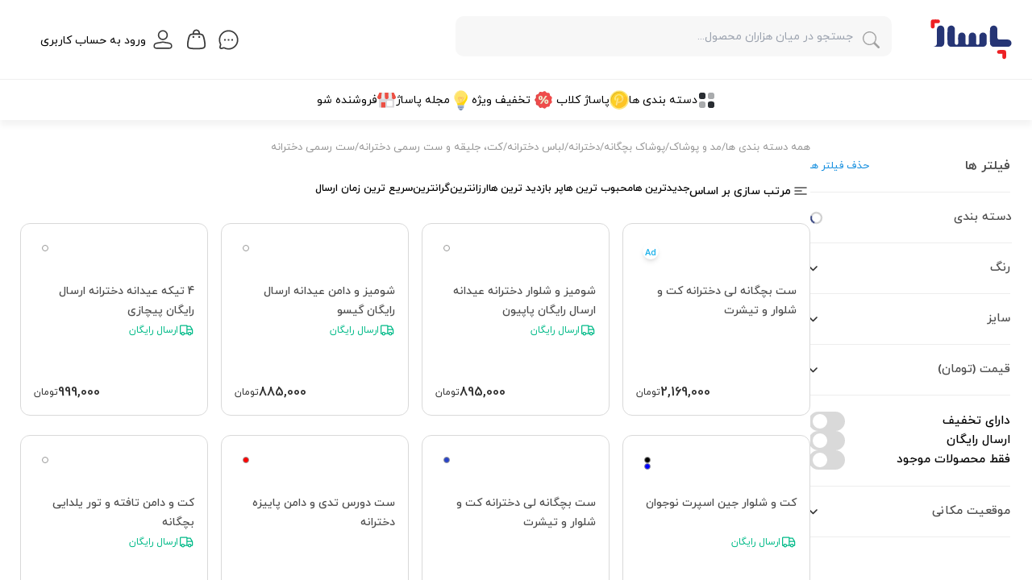

--- FILE ---
content_type: text/html;charset=utf-8
request_url: https://epasazh.com/girls-suits-and-sets
body_size: 24691
content:
<!DOCTYPE html><html  dir="rtl" lang="fa" class="" style=""><head><meta charset="utf-8"><meta name="viewport" content="width=device-width, initial-scale=1"><script type="importmap">{"imports":{"#entry":"/_nuxt-v2/CRDODUzR.js"}}</script><title>ست رسمی دخترانه | خرید و قیمت جدیدترین ست رسمی دخترانه | پاساژ</title><link rel="stylesheet" href="/_nuxt-v2/entry.CWP_7IFf.css" crossorigin><link rel="stylesheet" href="/_nuxt-v2/desktop.DyZWL5a6.css" crossorigin><link rel="stylesheet" href="/_nuxt-v2/Footer.Hq8loUll.css" crossorigin><link rel="stylesheet" href="/_nuxt-v2/OtpInput.DWQdskIY.css" crossorigin><link rel="stylesheet" href="/_nuxt-v2/swiper.BiEk7v8n.css" crossorigin><link rel="stylesheet" href="/_nuxt-v2/productsPickerProvideKey.BwTgYLBT.css" crossorigin><link rel="stylesheet" href="/_nuxt-v2/Select.QU6FhG4F.css" crossorigin><link rel="stylesheet" href="/_nuxt-v2/InfiniteLoadingWrapper.DqWHBmfk.css" crossorigin><link rel="modulepreload" as="script" crossorigin href="/_nuxt-v2/CRDODUzR.js"><link rel="modulepreload" as="script" crossorigin href="/_nuxt-v2/Bcqx-kQO.js"><link rel="modulepreload" as="script" crossorigin href="/_nuxt-v2/Bo8IhE8J.js"><link rel="modulepreload" as="script" crossorigin href="/_nuxt-v2/CKd576zC.js"><link rel="modulepreload" as="script" crossorigin href="/_nuxt-v2/CSWY95_d.js"><link rel="modulepreload" as="script" crossorigin href="/_nuxt-v2/SZlh2Eow.js"><link rel="modulepreload" as="script" crossorigin href="/_nuxt-v2/Co48chJK.js"><link rel="modulepreload" as="script" crossorigin href="/_nuxt-v2/D475mOxx.js"><link rel="modulepreload" as="script" crossorigin href="/_nuxt-v2/DEp0xyYp.js"><link rel="modulepreload" as="script" crossorigin href="/_nuxt-v2/Dk1OpGnt.js"><link rel="modulepreload" as="script" crossorigin href="/_nuxt-v2/CoVLL_Xn.js"><link rel="modulepreload" as="script" crossorigin href="/_nuxt-v2/CQ8Jzvrd.js"><link rel="modulepreload" as="script" crossorigin href="/_nuxt-v2/DSs-xqTY.js"><link rel="modulepreload" as="script" crossorigin href="/_nuxt-v2/s3XDq_NJ.js"><link rel="modulepreload" as="script" crossorigin href="/_nuxt-v2/CCzI5Dt8.js"><link rel="modulepreload" as="script" crossorigin href="/_nuxt-v2/DU3GcF3j.js"><link rel="modulepreload" as="script" crossorigin href="/_nuxt-v2/DsWAfJw4.js"><link rel="modulepreload" as="script" crossorigin href="/_nuxt-v2/DjhU7bQW.js"><link rel="modulepreload" as="script" crossorigin href="/_nuxt-v2/Dx6b4OP6.js"><link rel="modulepreload" as="script" crossorigin href="/_nuxt-v2/B0uxXVWp.js"><link rel="modulepreload" as="script" crossorigin href="/_nuxt-v2/3wg1fSHY.js"><link rel="modulepreload" as="script" crossorigin href="/_nuxt-v2/Dn4w82r1.js"><link rel="modulepreload" as="script" crossorigin href="/_nuxt-v2/vJ53CsWI.js"><link rel="modulepreload" as="script" crossorigin href="/_nuxt-v2/BtHf8iq-.js"><link rel="modulepreload" as="script" crossorigin href="/_nuxt-v2/BSjZPcKv.js"><link rel="modulepreload" as="script" crossorigin href="/_nuxt-v2/CkX8JDiX.js"><link rel="modulepreload" as="script" crossorigin href="/_nuxt-v2/sC9o3Y8G.js"><link rel="modulepreload" as="script" crossorigin href="/_nuxt-v2/BTb_82mV.js"><link rel="modulepreload" as="script" crossorigin href="/_nuxt-v2/DhuHu_K2.js"><link rel="modulepreload" as="script" crossorigin href="/_nuxt-v2/BRZtqKXY.js"><link rel="modulepreload" as="script" crossorigin href="/_nuxt-v2/DJUPUaB3.js"><link rel="modulepreload" as="script" crossorigin href="/_nuxt-v2/DPgwBf6S.js"><link rel="modulepreload" as="script" crossorigin href="/_nuxt-v2/CjrfyeSv.js"><link rel="modulepreload" as="script" crossorigin href="/_nuxt-v2/DNX9ljsW.js"><link rel="modulepreload" as="script" crossorigin href="/_nuxt-v2/CgsSvjZA.js"><link rel="modulepreload" as="script" crossorigin href="/_nuxt-v2/DJcgFbeq.js"><link rel="modulepreload" as="script" crossorigin href="/_nuxt-v2/D6hUg5TY.js"><link rel="modulepreload" as="script" crossorigin href="/_nuxt-v2/O4NpKLNV.js"><link rel="modulepreload" as="script" crossorigin href="/_nuxt-v2/Y1PlOzJV.js"><link rel="modulepreload" as="script" crossorigin href="/_nuxt-v2/BsM91kh8.js"><link rel="modulepreload" as="script" crossorigin href="/_nuxt-v2/CsL7yuD0.js"><link rel="modulepreload" as="script" crossorigin href="/_nuxt-v2/MCMASU30.js"><link rel="modulepreload" as="script" crossorigin href="/_nuxt-v2/DAhVmxkt.js"><link rel="modulepreload" as="script" crossorigin href="/_nuxt-v2/CvQL278S.js"><link rel="modulepreload" as="script" crossorigin href="/_nuxt-v2/COUcbUFz.js"><link rel="modulepreload" as="script" crossorigin href="/_nuxt-v2/-JqiNPD6.js"><link rel="modulepreload" as="script" crossorigin href="/_nuxt-v2/Bix9S13E.js"><link rel="modulepreload" as="script" crossorigin href="/_nuxt-v2/CimLoKwz.js"><link rel="modulepreload" as="script" crossorigin href="/_nuxt-v2/Ds79lXnp.js"><link rel="modulepreload" as="script" crossorigin href="/_nuxt-v2/D-FAmA35.js"><link rel="modulepreload" as="script" crossorigin href="/_nuxt-v2/DdOPWDLM.js"><link rel="modulepreload" as="script" crossorigin href="/_nuxt-v2/D4mv2IIG.js"><link rel="modulepreload" as="script" crossorigin href="/_nuxt-v2/4-sVXSCS.js"><link rel="modulepreload" as="script" crossorigin href="/_nuxt-v2/E1cC-S8T.js"><link rel="modulepreload" as="script" crossorigin href="/_nuxt-v2/DkRQFgU2.js"><link rel="modulepreload" as="script" crossorigin href="/_nuxt-v2/CaXb-k6B.js"><link rel="modulepreload" as="script" crossorigin href="/_nuxt-v2/CJpS1jC5.js"><link rel="modulepreload" as="script" crossorigin href="/_nuxt-v2/BMyuPtM0.js"><link rel="modulepreload" as="script" crossorigin href="/_nuxt-v2/BbaAIP6C.js"><link rel="modulepreload" as="script" crossorigin href="/_nuxt-v2/75Z039a_.js"><link rel="modulepreload" as="script" crossorigin href="/_nuxt-v2/OT1F7YLY.js"><link rel="modulepreload" as="script" crossorigin href="/_nuxt-v2/DlccN6Ly.js"><link rel="modulepreload" as="script" crossorigin href="/_nuxt-v2/_bZhkoEU.js"><link rel="modulepreload" as="script" crossorigin href="/_nuxt-v2/DgEut-IU.js"><link rel="modulepreload" as="script" crossorigin href="/_nuxt-v2/BdJXeAWc.js"><link rel="modulepreload" as="script" crossorigin href="/_nuxt-v2/DVAqeAvm.js"><link rel="modulepreload" as="script" crossorigin href="/_nuxt-v2/DcItHBYB.js"><link rel="modulepreload" as="script" crossorigin href="/_nuxt-v2/sUW2KI2T.js"><link rel="modulepreload" as="script" crossorigin href="/_nuxt-v2/CDVe0QUG.js"><link rel="modulepreload" as="script" crossorigin href="/_nuxt-v2/DZkw7zXe.js"><link rel="modulepreload" as="script" crossorigin href="/_nuxt-v2/B91f1zWG.js"><link rel="modulepreload" as="script" crossorigin href="/_nuxt-v2/BcQesOL3.js"><link rel="modulepreload" as="script" crossorigin href="/_nuxt-v2/VWoUT31e.js"><link rel="modulepreload" as="script" crossorigin href="/_nuxt-v2/DIhkGW6O.js"><link rel="modulepreload" as="script" crossorigin href="/_nuxt-v2/BhL1k7Xp.js"><link rel="preload" as="fetch" fetchpriority="low" crossorigin="anonymous" href="/_nuxt-v2/builds/meta/b7240872-0421-4005-9de3-463feb597c35.json"><link rel="prefetch" as="script" crossorigin href="/_nuxt-v2/Zp_f2DtG.js"><link rel="prefetch" as="script" crossorigin href="/_nuxt-v2/viU0xpnc.js"><link rel="prefetch" as="script" crossorigin href="/_nuxt-v2/BDbPXcFt.js"><link rel="prefetch" as="style" crossorigin href="/_nuxt-v2/mobile.c1u_8SwK.css"><link rel="prefetch" as="script" crossorigin href="/_nuxt-v2/CDdbq_Vk.js"><link rel="prefetch" as="script" crossorigin href="/_nuxt-v2/CxIDwamd.js"><link rel="prefetch" as="script" crossorigin href="/_nuxt-v2/Di60YQHL.js"><link rel="prefetch" as="script" crossorigin href="/_nuxt-v2/DSUegpll.js"><link rel="prefetch" as="style" crossorigin href="/_nuxt-v2/seller.ClXeMWB7.css"><link rel="prefetch" as="script" crossorigin href="/_nuxt-v2/C_4VUog8.js"><link rel="prefetch" as="script" crossorigin href="/_nuxt-v2/BYq2xq9W.js"><link rel="prefetch" as="script" crossorigin href="/_nuxt-v2/CVbGLs4T.js"><link rel="prefetch" as="script" crossorigin href="/_nuxt-v2/CjRF3i1n.js"><link rel="prefetch" as="script" crossorigin href="/_nuxt-v2/CqdyAd-W.js"><link rel="prefetch" as="script" crossorigin href="/_nuxt-v2/CrJgTawp.js"><link rel="prefetch" as="script" crossorigin href="/_nuxt-v2/BeE6kD3R.js"><link rel="prefetch" as="script" crossorigin href="/_nuxt-v2/i5_zQIZi.js"><script type="text/javascript" defer>
          !function (t,e,n){
            t.yektanetAnalyticsObject=n;
            t[n]=t[n]||function(){t[n].q.push(arguments)};
            t[n].q=t[n].q||[];
            var a=new Date,
            r=a.getFullYear().toString()+"0"+a.getMonth()+"0"+a.getDate()+"0"+a.getHours(),
            c=e.getElementsByTagName("script")[0],s=e.createElement("script");
            s.id="ua-script-nYGhAe1Z";
            s.dataset.analyticsobject=n;
            s.async=1;
            s.type="text/javascript";
            s.src="https://cdn.yektanet.com/rg_woebegone/scripts_v3/nYGhAe1Z/rg.complete.js?v="+r;
            c.parentNode.insertBefore(s,c)
          }(window,document,"yektanet");
        </script><meta content="index" name="robots"><link href="/static-files/favicon.ico?ver=1.0.0" rel="icon" type="image/x-icon"><meta property="og:image" content="https://dlgeneral.epasazh.com/GroupImages/group_main_63b4184229307.png"><meta property="og:image:width" content="200"><meta property="og:image:height" content="200"><meta name="twitter:image" content="https://dlgeneral.epasazh.com/GroupImages/group_main_63b4184229307.png"><meta name="twitter:image:width" content="600"><meta name="twitter:image:height" content="600"><meta name="description" content="جدید ترین مدل ها، قیمت و مشخصات انواع ست رسمی دخترانه در پاساژ | به همراه تخفیف ها "><meta property="og:title" content="لیست محصولات"><meta property="og:description" content="جدید ترین مدل ها، قیمت و مشخصات انواع ست رسمی دخترانه در پاساژ | به همراه تخفیف ها "><meta property="og:url" content="https://epasazh.com/girls-suits-and-sets"><meta name="twitter:title" content="ست رسمی دخترانه | خرید و قیمت جدیدترین ست رسمی دخترانه"><meta name="twitter:description" content="جدید ترین مدل ها، قیمت و مشخصات انواع ست رسمی دخترانه در پاساژ | به همراه تخفیف ها "><meta name="twitter:card" content="summary"><meta name="twitter:site" content="@epasazh"><meta name="twitter:creator" content="@epasazh"><link rel="canonical" href="https://epasazh.com/girls-suits-and-sets"><script type="application/ld+json">{"@context":"https://schema.org","@type":"WebPage","name":"پاساژ | ست رسمی دخترانه | خرید و قیمت جدیدترین ست رسمی دخترانه","description":"جدید ترین مدل ها، قیمت و مشخصات انواع ست رسمی دخترانه در پاساژ | به همراه تخفیف ها ","url":"https://epasazh.com/girls-suits-and-sets"}</script><script type="module" src="/_nuxt-v2/CRDODUzR.js" crossorigin></script></head><body  class="" style=""><div id="__nuxt"><!--[--><!--[--><!----><!----><!--]--><div class="nuxt-loading-indicator" style="position:fixed;top:0;right:0;left:0;pointer-events:none;width:auto;height:3px;opacity:0;background:var(--color-secondary-10);background-size:0% auto;transform:scaleX(0%);transform-origin:left;transition:transform 0.1s, height 0.4s, opacity 0.4s;z-index:999999;"></div><div><!--[--><div id="teleport-desktop-header-prepend"></div><!----><header id="mainHeader" class="bg-white z-50 fixed right-0 top-0 w-full"><!----><div class="container-xl py-5 min-h-[90px] flex items-center justify-between bg-white"><a href="/" class="w-[230px] outline-none"><img class="outline-none" src="/static-files/images/logo/logo.svg" alt="لوگو فروشگاه اینترنتی پاساژ" width="175" height="87"></a><div class="w-full mr-12"><!--[--><span data-v-6c4a779e></span><div class="auto-suggest-wrapper pb-2" data-v-6c4a779e><svg viewbox="0 0 16 16" focusable="false" role="img" aria-label="search" xmlns="http://www.w3.org/2000/svg" fill="#a2a2a2" class="bi-search input-search-icon b-icon bi icon" data-v-45d0af33 width="21" height="21" data-v-6c4a779e><g data-v-45d0af33=""><path d="M11.742 10.344a6.5 6.5 0 1 0-1.397 1.398h-.001c.03.04.062.078.098.115l3.85 3.85a1 1 0 0 0 1.415-1.414l-3.85-3.85a1.007 1.007 0 0 0-.115-.1zM12 6.5a5.5 5.5 0 1 1-11 0 5.5 5.5 0 0 1 11 0z"></path></g></svg><input type="text" class="auto-suggest-input pe-10" placeholder="جستجو در میان هزاران محصول..." value="" data-v-6c4a779e><div class="results" data-v-6c4a779e><!----><!----></div></div><!--]--></div><div class="w-full flex justify-end gap-6 *:w-10 *:h-10 *:flex *:items-center *:justify-center"><a href="/user/chats" class="relative"><div class="bg-primary-10 w-[22px] h-[22px] flex justify-center items-center rounded-full text-white text-11 border-2 absolute -right-1 top-[-7px] z-10 opacity-0 transition-all duration-200"><!--[--><!--]--></div><svg width="27" height="27" viewbox="0 0 24 24" fill="none" xmlns="http://www.w3.org/2000/svg"><path d="M9 12C9 12.5523 8.55228 13 8 13C7.44772 13 7 12.5523 7 12C7 11.4477 7.44772 11 8 11C8.55228 11 9 11.4477 9 12Z" fill="#393939"></path><path d="M13 12C13 12.5523 12.5523 13 12 13C11.4477 13 11 12.5523 11 12C11 11.4477 11.4477 11 12 11C12.5523 11 13 11.4477 13 12Z" fill="#393939"></path><path d="M17 12C17 12.5523 16.5523 13 16 13C15.4477 13 15 12.5523 15 12C15 11.4477 15.4477 11 16 11C16.5523 11 17 11.4477 17 12Z" fill="#393939"></path><path fill-rule="evenodd" clip-rule="evenodd" d="M22.75 12C22.75 6.06294 17.9371 1.25 12 1.25C6.06294 1.25 1.25 6.06294 1.25 12C1.25 13.7183 1.65371 15.3445 2.37213 16.7869C2.47933 17.0021 2.50208 17.2219 2.4526 17.4068L1.857 19.6328C1.44927 21.1566 2.84337 22.5507 4.3672 22.143L6.59324 21.5474C6.77814 21.4979 6.99791 21.5207 7.21315 21.6279C8.65553 22.3463 10.2817 22.75 12 22.75C17.9371 22.75 22.75 17.9371 22.75 12ZM12 2.75C17.1086 2.75 21.25 6.89137 21.25 12C21.25 17.1086 17.1086 21.25 12 21.25C10.5189 21.25 9.12121 20.9025 7.88191 20.2852C7.38451 20.0375 6.78973 19.9421 6.20553 20.0984L3.97949 20.694C3.57066 20.8034 3.19663 20.4293 3.30602 20.0205L3.90163 17.7945C4.05794 17.2103 3.96254 16.6155 3.7148 16.1181C3.09752 14.8788 2.75 13.4811 2.75 12C2.75 6.89137 6.89137 2.75 12 2.75Z" fill="#393939"></path></svg></a><a href="/cart" class="relative"><div class="bg-primary-10 w-[22px] h-[22px] flex justify-center items-center rounded-full text-white text-11 border-2 absolute -right-1 top-[-7px] z-10 opacity-0 transition-all duration-200"><!--[--><!--]--></div><svg xmlns="http://www.w3.org/2000/svg" width="29" height="29" viewbox="0 0 24 24" class="relative"><g fill="none"><path stroke="#393939" stroke-width="1.5" d="M3.794 12.03C4.331 9.342 4.6 8 5.487 7.134a4 4 0 0 1 .53-.434C7.04 6 8.41 6 11.15 6h1.703c2.739 0 4.108 0 5.13.7q.285.196.53.435C19.4 8 19.67 9.343 20.207 12.03c.771 3.856 1.157 5.784.269 7.15q-.241.373-.56.683C18.75 21 16.785 21 12.853 21H11.15c-3.933 0-5.899 0-7.065-1.138a4 4 0 0 1-.559-.683c-.888-1.366-.502-3.294.27-7.15Z"></path><circle cx="15" cy="9" r="1" fill="#393939"></circle><circle cx="9" cy="9" r="1" fill="#393939"></circle><path stroke="#393939" stroke-linecap="round" stroke-width="1.5" d="M9 6V5a3 3 0 1 1 6 0v1"></path></g></svg></a><div class="relative min-w-[190px] flex items-center !justify-start mr-2"><!----><div class="relative flex items-center"><div class="z-0 w-full"><!--[--><div class="line-clamp-1 flex cursor-pointer"><span class="inline-block min-w-max relative"><svg xmlns="http://www.w3.org/2000/svg" width="26" height="26" viewbox="0 0 24 24"><path fill="none" stroke="#393939" stroke-linecap="round" stroke-linejoin="round" stroke-width="1.5" d="M19.523 21.99H4.488c-1.503 0-2.663-1.134-2.466-2.624l.114-.869c.207-1.2 1.305-1.955 2.497-2.214L11.928 15h.144l7.295 1.283c1.212.28 2.29.993 2.497 2.214l.114.88c.197 1.49-.963 2.623-2.466 2.623zM17 7A5 5 0 1 1 7 7a5 5 0 0 1 10 0"></path></svg></span><span class="text-14 pr-2 relative top-1 min-dw-max line-clamp-1 w-full">ورود به حساب کاربری</span></div><!--]--></div><div style="display:none;" class="right-0 top-[100%] absolute min-w-max w-full animate-fade-in-up-1 z-30"><!--[--><!--]--></div></div></div></div></div><div class="bg-gray-40 w-full h-[1px]"><!--[--><!--]--></div><!--[--><!----><nav class="-z-10 absolute bg-white -bottom-[50px] w-full transition-all duration-500" data-v-9e3330cc><div class="container-xl flex gap-12 justify-center items-center h-[50px] relative" data-v-9e3330cc><!--[--><div href="#" external="false" class="flex gap-2 transition-all duration-200 text-14 min-h-[50px] items-center link group cursor-pointer" data-v-9e3330cc><div class="min-w-max" data-v-9e3330cc><svg width="23" height="23" viewbox="0 0 24 24" fill="none" xmlns="http://www.w3.org/2000/svg" data-v-9e3330cc><path d="M7.24 2H5.34C3.15 2 2 3.15 2 5.33V7.23C2 9.41 3.15 10.56 5.33 10.56H7.23C9.41 10.56 10.56 9.41 10.56 7.23V5.33C10.57 3.15 9.42 2 7.24 2Z" fill="#292D32"></path><path opacity="0.4" d="M18.6695 2H16.7695C14.5895 2 13.4395 3.15 13.4395 5.33V7.23C13.4395 9.41 14.5895 10.56 16.7695 10.56H18.6695C20.8495 10.56 21.9995 9.41 21.9995 7.23V5.33C21.9995 3.15 20.8495 2 18.6695 2Z" fill="#292D32"></path><path d="M18.6695 13.4302H16.7695C14.5895 13.4302 13.4395 14.5802 13.4395 16.7602V18.6602C13.4395 20.8402 14.5895 21.9902 16.7695 21.9902H18.6695C20.8495 21.9902 21.9995 20.8402 21.9995 18.6602V16.7602C21.9995 14.5802 20.8495 13.4302 18.6695 13.4302Z" fill="#292D32"></path><path opacity="0.4" d="M7.24 13.4302H5.34C3.15 13.4302 2 14.5802 2 16.7602V18.6602C2 20.8502 3.15 22.0002 5.33 22.0002H7.23C9.41 22.0002 10.56 20.8502 10.56 18.6702V16.7702C10.57 14.5802 9.42 13.4302 7.24 13.4302Z" fill="#292D32"></path></svg></div><span data-v-9e3330cc>دسته بندی ها</span><div class="w-full absolute opacity-0 right-0 top-[50px] transition-all duration-200 overflow-hidden invisible" data-v-9e3330cc><div class="border-t border-gray-45 mx-5" data-v-9e3330cc><span data-v-9e3330cc data-v-c2b2d5f6></span></div></div></div><a href="/pasazh-club" class="flex gap-2 transition-all duration-200 text-14 min-h-[50px] items-center link" data-v-9e3330cc><div class="min-w-max" data-v-9e3330cc><svg xmlns="http://www.w3.org/2000/svg" version="1.1" width="24" viewbox="0 0 128 128" height="24" style="shape-rendering:geometricPrecision;text-rendering:geometricPrecision;image-rendering:optimizeQuality;fill-rule:evenodd;clip-rule:evenodd;" xmlns:xlink="http://www.w3.org/1999/xlink" data-v-9e3330cc><g><path style="opacity:1;" fill="#fdf5b4" d="M 78.5,2.5 C 81.0673,2.72148 83.4006,3.38815 85.5,4.5C 82.7718,4.82943 80.4385,4.16276 78.5,2.5 Z"></path></g><g><path style="opacity:1;" fill="#fdf3ab" d="M 77.5,2.5 C 46.5978,-0.579123 23.4311,11.4209 8,38.5C 1.71341,54.2324 0.880077,70.2324 5.5,86.5C -4.71846,55.9825 2.9482,30.8158 28.5,11C 43.8019,1.24616 60.1353,-1.58717 77.5,2.5 Z"></path></g><g><path style="opacity:1;" fill="#fce67c" d="M 77.5,2.5 C 77.8333,2.5 78.1667,2.5 78.5,2.5C 80.4385,4.16276 82.7718,4.82943 85.5,4.5C 109.468,13.7998 123.468,31.1331 127.5,56.5C 127.5,61.1667 127.5,65.8333 127.5,70.5C 121.473,102.527 102.473,121.527 70.5,127.5C 66.1667,127.5 61.8333,127.5 57.5,127.5C 32.2688,123.881 14.9355,110.214 5.5,86.5C 0.880077,70.2324 1.71341,54.2324 8,38.5C 23.4311,11.4209 46.5978,-0.579123 77.5,2.5 Z"></path></g><g><path style="opacity:1;" fill="#fee777" d="M 90.5,43.5 C 88.3295,45.0862 85.9962,46.4196 83.5,47.5C 81.8675,42.878 78.8675,39.5447 74.5,37.5C 72.5,36.8333 70.5,36.1667 68.5,35.5C 56.9539,33.0266 48.7872,37.36 44,48.5C 43.1881,52.6888 43.3547,56.6888 44.5,60.5C 44.6741,62.861 45.0074,65.1944 45.5,67.5C 41.6707,68.069 38.3373,67.4023 35.5,65.5C 35.4914,59.3829 35.6581,53.0495 36,46.5C 38.0045,41.817 40.5045,37.4836 43.5,33.5C 51.1872,26.3255 60.1872,24.1589 70.5,27C 79.733,29.4005 86.3997,34.9005 90.5,43.5 Z"></path></g><g><path style="opacity:1;" fill="#fdcf23" d="M 102.5,25.5 C 105.933,28.6012 108.6,32.2679 110.5,36.5C 103.853,38.7936 97.1867,41.127 90.5,43.5C 86.3997,34.9005 79.733,29.4005 70.5,27C 60.1872,24.1589 51.1872,26.3255 43.5,33.5C 35.2984,40.5986 32.1318,49.5986 34,60.5C 34.1981,62.3817 34.6981,64.0484 35.5,65.5C 38.3373,67.4023 41.6707,68.069 45.5,67.5C 45.0074,65.1944 44.6741,62.861 44.5,60.5C 44.353,44.3141 52.353,35.9808 68.5,35.5C 70.5,36.1667 72.5,36.8333 74.5,37.5C 78.0441,40.3811 80.3774,44.0478 81.5,48.5C 76.3798,51.7801 71.3798,55.2801 66.5,59C 65.0016,61.6637 63.0016,63.8304 60.5,65.5C 60.7678,62.2604 61.4345,59.0937 62.5,56C 62.1918,54.5405 61.5251,53.3739 60.5,52.5C 58.3035,50.4554 55.9702,50.1221 53.5,51.5C 52.0337,52.347 51.2004,53.6803 51,55.5C 48.2904,67.9948 45.4571,80.3282 42.5,92.5C 42.6495,91.448 42.4828,90.448 42,89.5C 38.5654,94.5699 36.0654,100.07 34.5,106C 34.9054,106.945 35.572,107.612 36.5,108C 35.5842,108.278 34.9175,108.778 34.5,109.5C 29.0922,106.635 24.7589,102.635 21.5,97.5C 9.41564,72.3195 12.749,49.4862 31.5,29C 54.3583,11.1488 78.0249,9.98211 102.5,25.5 Z"></path></g><g><path style="opacity:1;" fill="#e3b81e" d="M 102.5,25.5 C 78.0249,9.98211 54.3583,11.1488 31.5,29C 12.749,49.4862 9.41564,72.3195 21.5,97.5C 8.85694,81.2509 6.0236,63.2509 13,43.5C 25.1986,18.147 45.3652,6.98028 73.5,10C 84.9585,12.0591 94.6251,17.2258 102.5,25.5 Z"></path></g><g><path style="opacity:1;" fill="#fec424" d="M 110.5,36.5 C 113.361,40.8878 115.694,45.5545 117.5,50.5C 121.852,81.9807 109.518,103.814 80.5,116C 70.9274,118.561 61.2608,119.061 51.5,117.5C 45.4814,115.658 39.8148,112.992 34.5,109.5C 34.9175,108.778 35.5842,108.278 36.5,108C 35.572,107.612 34.9054,106.945 34.5,106C 36.0654,100.07 38.5654,94.5699 42,89.5C 42.4828,90.448 42.6495,91.448 42.5,92.5C 42.3367,94.8568 42.5034,97.1902 43,99.5C 43.6708,100.252 44.5041,100.586 45.5,100.5C 45.8333,100.5 46.1667,100.5 46.5,100.5C 48.3224,103.038 50.3224,103.038 52.5,100.5C 53.2302,95.3735 55.2302,90.8735 58.5,87C 64.0614,85.2621 69.7281,83.9288 75.5,83C 90.625,76.1106 96.2917,64.6106 92.5,48.5C 91.4625,47.0697 90.7959,45.403 90.5,43.5C 97.1867,41.127 103.853,38.7936 110.5,36.5 Z"></path></g><g><path style="opacity:0.051;" fill="#fefde5" d="M 123.5,36.5 C 124.833,37.1667 124.833,37.1667 123.5,36.5 Z"></path></g><g><path style="opacity:1;" fill="#e0b61b" d="M 68.5,35.5 C 52.353,35.9808 44.353,44.3141 44.5,60.5C 43.3547,56.6888 43.1881,52.6888 44,48.5C 48.7872,37.36 56.9539,33.0266 68.5,35.5 Z"></path></g><g><path style="opacity:1;" fill="#fdeba4" d="M 74.5,37.5 C 78.8675,39.5447 81.8675,42.878 83.5,47.5C 85.2094,54.1573 84.3761,60.4907 81,66.5C 80.2917,67.3805 79.4584,68.0472 78.5,68.5C 82.4412,62.2113 83.4412,55.5446 81.5,48.5C 80.3774,44.0478 78.0441,40.3811 74.5,37.5 Z"></path></g><g><path style="opacity:1;" fill="#fed970" d="M 90.5,43.5 C 90.7959,45.403 91.4625,47.0697 92.5,48.5C 93.6151,70.8873 82.9485,82.7206 60.5,84C 56.6667,85.1667 54.1667,87.6667 53,91.5C 52.587,94.2321 51.9203,96.8987 51,99.5C 49.6439,100.38 48.1439,100.714 46.5,100.5C 46.1667,100.5 45.8333,100.5 45.5,100.5C 44.3475,93.3997 45.0142,86.3997 47.5,79.5C 50.8333,75.8333 54.1667,72.1667 57.5,68.5C 57.25,71.214 57.0833,73.8806 57,76.5C 57.3826,75.944 57.8826,75.6107 58.5,75.5C 66.1855,75.9166 72.8521,73.5833 78.5,68.5C 79.4584,68.0472 80.2917,67.3805 81,66.5C 84.3761,60.4907 85.2094,54.1573 83.5,47.5C 85.9962,46.4196 88.3295,45.0862 90.5,43.5 Z"></path></g><g><path style="opacity:1;" fill="#fec428" d="M 81.5,48.5 C 83.4412,55.5446 82.4412,62.2113 78.5,68.5C 72.8521,73.5833 66.1855,75.9166 58.5,75.5C 58.8511,72.0968 59.5178,68.7635 60.5,65.5C 63.0016,63.8304 65.0016,61.6637 66.5,59C 71.3798,55.2801 76.3798,51.7801 81.5,48.5 Z"></path></g><g><path style="opacity:1;" fill="#fde676" d="M 60.5,52.5 C 60.5036,58.142 59.5036,63.4753 57.5,68.5C 54.1667,72.1667 50.8333,75.8333 47.5,79.5C 49.8167,70.2335 51.8167,60.9002 53.5,51.5C 55.9702,50.1221 58.3035,50.4554 60.5,52.5 Z"></path></g><g><path style="opacity:1;" fill="#fdf2a6" d="M 43.5,33.5 C 40.5045,37.4836 38.0045,41.817 36,46.5C 35.6581,53.0495 35.4914,59.3829 35.5,65.5C 34.6981,64.0484 34.1981,62.3817 34,60.5C 32.1318,49.5986 35.2984,40.5986 43.5,33.5 Z"></path></g><g><path style="opacity:1;" fill="#fdeda4" d="M 53.5,51.5 C 51.8167,60.9002 49.8167,70.2335 47.5,79.5C 45.0142,86.3997 44.3475,93.3997 45.5,100.5C 44.5041,100.586 43.6708,100.252 43,99.5C 42.5034,97.1902 42.3367,94.8568 42.5,92.5C 45.4571,80.3282 48.2904,67.9948 51,55.5C 51.2004,53.6803 52.0337,52.347 53.5,51.5 Z"></path></g><g><path style="opacity:1;" fill="#deb01f" d="M 60.5,52.5 C 61.5251,53.3739 62.1918,54.5405 62.5,56C 61.4345,59.0937 60.7678,62.2604 60.5,65.5C 59.5178,68.7635 58.8511,72.0968 58.5,75.5C 57.8826,75.6107 57.3826,75.944 57,76.5C 57.0833,73.8806 57.25,71.214 57.5,68.5C 59.5036,63.4753 60.5036,58.142 60.5,52.5 Z"></path></g><g><path style="opacity:1;" fill="#e0ae1c" d="M 92.5,48.5 C 96.2917,64.6106 90.625,76.1106 75.5,83C 69.7281,83.9288 64.0614,85.2621 58.5,87C 55.2302,90.8735 53.2302,95.3735 52.5,100.5C 50.3224,103.038 48.3224,103.038 46.5,100.5C 48.1439,100.714 49.6439,100.38 51,99.5C 51.9203,96.8987 52.587,94.2321 53,91.5C 54.1667,87.6667 56.6667,85.1667 60.5,84C 82.9485,82.7206 93.6151,70.8873 92.5,48.5 Z"></path></g><g><path style="opacity:1;" fill="#fbee9a" d="M 117.5,50.5 C 123.926,75.2819 116.926,95.4485 96.5,111C 83.2795,119.32 68.9462,121.986 53.5,119C 52.5842,118.722 51.9175,118.222 51.5,117.5C 61.2608,119.061 70.9274,118.561 80.5,116C 109.518,103.814 121.852,81.9807 117.5,50.5 Z"></path></g><g><path style="opacity:0.078;" fill="#fdfcdd" d="M 36.5,123.5 C 37.8333,124.167 37.8333,124.167 36.5,123.5 Z"></path></g><g><path style="opacity:0.02;" fill="#fefde6" d="M 90.5,123.5 C 91.8333,124.167 91.8333,124.167 90.5,123.5 Z"></path></g></svg></div><span data-v-9e3330cc>پاساژ کلاب</span><!----></a><a href="/all-categories?hasDiscount=true" class="flex gap-2 transition-all duration-200 text-14 min-h-[50px] items-center link" data-v-9e3330cc><div class="min-w-max" data-v-9e3330cc><svg width="32" height="32" viewbox="0 0 120 120" id="Layer_1" version="1.1" xml:space="preserve" xmlns="http://www.w3.org/2000/svg" xmlns:xlink="http://www.w3.org/1999/xlink" data-v-9e3330cc><g><path fill="#ef4b4b" d="M99.5,52.8l-1.9,4.7c-0.6,1.6-0.6,3.3,0,4.9l1.9,4.7c1.1,2.8,0.2,6-2.3,7.8l-4.2,2.9c-1.4,1-2.3,2.5-2.7,4.1
      l-0.9,5c-0.6,3-3.1,5.2-6.1,5.3l-5.1,0.2c-1.7,0.1-3.3,0.8-4.5,2l-3.5,3.7c-2.1,2.2-5.4,2.7-8,1.2l-4.4-2.6
      c-1.5-0.9-3.2-1.1-4.9-0.7l-5,1.2c-2.9,0.7-6-0.7-7.4-3.4l-2.3-4.6c-0.8-1.5-2.1-2.7-3.7-3.2l-4.8-1.6c-2.9-1-4.7-3.8-4.4-6.8
      l0.5-5.1c0.2-1.7-0.3-3.4-1.4-4.7l-3.2-4c-1.9-2.4-1.9-5.7,0-8.1l3.2-4c1.1-1.3,1.6-3,1.4-4.7l-0.5-5.1c-0.3-3,1.5-5.8,4.4-6.8
      l4.8-1.6c1.6-0.5,2.9-1.7,3.7-3.2l2.3-4.6c1.4-2.7,4.4-4.1,7.4-3.4l5,1.2c1.6,0.4,3.4,0.2,4.9-0.7l4.4-2.6c2.6-1.5,5.9-1.1,8,1.2
      l3.5,3.7c1.2,1.2,2.8,2,4.5,2l5.1,0.2c3,0.1,5.6,2.3,6.1,5.3l0.9,5c0.3,1.7,1.3,3.2,2.7,4.1l4.2,2.9C99.7,46.8,100.7,50,99.5,52.8z"></path><g opacity="0.15"><path d="M43.6,93.8l-2.3-4.6c-0.8-1.5-2.1-2.7-3.7-3.2l-4.8-1.6c-2.9-1-4.7-3.8-4.4-6.8l0.5-5.1c0.2-1.7-0.3-3.4-1.4-4.7l-3.2-4
        c-1.9-2.4-1.9-5.7,0-8.1l3.2-4c1.1-1.3,1.6-3,1.4-4.7l-0.5-5.1c-0.3-3,1.5-5.8,4.4-6.8l4.8-1.6c1.6-0.5,2.9-1.7,3.7-3.2l2.3-4.6
        c0.8-1.6,2.2-2.7,3.7-3.2c-2.7-0.4-5.4,1-6.6,3.5l-2.3,4.6c-0.8,1.5-2.1,2.7-3.7,3.2l-4.8,1.6c-2.9,1-4.7,3.8-4.4,6.8l0.5,5.1
        c0.2,1.7-0.3,3.4-1.4,4.7l-3.2,4c-1.9,2.4-1.9,5.7,0,8.1l3.2,4c1.1,1.3,1.6,3,1.4,4.7l-0.5,5.1c-0.3,3,1.5,5.8,4.4,6.8l4.8,1.6
        c1.6,0.5,2.9,1.7,3.7,3.2l2.3,4.6c1.4,2.7,4.4,4.1,7.4,3.4l0.6-0.1C46.5,97,44.6,95.8,43.6,93.8z"></path><path d="M60.8,22.8l4.4-2.6c0.4-0.2,0.8-0.4,1.2-0.5c-1.4-0.2-2.9,0.1-4.1,0.8l-4.4,2.6c-0.4,0.2-0.8,0.4-1.2,0.5
        C58.1,23.8,59.5,23.6,60.8,22.8z"></path><path d="M81.2,92.3c-0.5,0-1,0.1-1.4,0.2l3.6-0.2c0.5,0,0.9-0.1,1.4-0.2L81.2,92.3z"></path><path d="M65.2,99.2l-4.4-2.6c-1.5-0.9-3.2-1.1-4.9-0.7l-0.6,0.1c0.9,0.1,1.7,0.4,2.5,0.8l4.4,2.6c1.7,1,3.6,1.1,5.4,0.5
        C66.8,99.9,66,99.7,65.2,99.2z"></path></g><g opacity="0.15"><path d="M45.3,62.1c-1.9,0-3.5-0.4-5-1.2c-1.5-0.8-2.7-2-3.5-3.5c-0.9-1.5-1.3-3.4-1.3-5.6c0-2.2,0.4-4,1.3-5.6
        c0.9-1.5,2-2.7,3.5-3.5c1.5-0.8,3.2-1.2,5-1.2c1.9,0,3.5,0.4,5,1.2c1.5,0.8,2.7,2,3.5,3.5c0.9,1.5,1.3,3.4,1.3,5.6
        c0,2.2-0.4,4.1-1.3,5.6c-0.9,1.6-2,2.7-3.5,3.5C48.9,61.7,47.2,62.1,45.3,62.1z M41.8,79l25.3-37H76L50.7,79H41.8z M45.3,56.4
        c0.6,0,1.1-0.3,1.6-1c0.5-0.7,0.7-1.9,0.7-3.6c0-1.8-0.2-3-0.7-3.6c-0.5-0.7-1-1-1.6-1c-0.6,0-1.1,0.3-1.6,1
        c-0.5,0.7-0.7,1.9-0.7,3.6c0,1.8,0.2,3,0.7,3.6C44.2,56.1,44.8,56.4,45.3,56.4z M72.4,79.6c-1.9,0-3.5-0.4-5-1.2s-2.7-2-3.5-3.5
        c-0.9-1.5-1.3-3.4-1.3-5.6c0-2.2,0.4-4,1.3-5.6c0.9-1.5,2-2.7,3.5-3.5c1.5-0.8,3.2-1.2,5-1.2s3.5,0.4,5,1.2c1.5,0.8,2.7,2,3.5,3.5
        c0.9,1.5,1.3,3.4,1.3,5.6c0,2.2-0.4,4.1-1.3,5.6c-0.9,1.6-2,2.7-3.5,3.5C76,79.2,74.3,79.6,72.4,79.6z M72.4,73.9
        c0.6,0,1.1-0.3,1.6-1c0.5-0.7,0.7-1.9,0.7-3.6c0-1.8-0.2-3-0.7-3.6c-0.5-0.7-1-1-1.6-1c-0.6,0-1.1,0.3-1.6,1
        c-0.5,0.7-0.7,1.9-0.7,3.6c0,1.8,0.2,3,0.7,3.6C71.4,73.5,71.9,73.9,72.4,73.9z"></path></g><g><path fill="#f2e3c9" d="M46.8,61.3c-1.9,0-3.5-0.4-5-1.2c-1.5-0.8-2.7-2-3.5-3.5C37.4,55,37,53.2,37,51c0-2.2,0.4-4,1.3-5.6
        c0.9-1.5,2-2.7,3.5-3.5c1.5-0.8,3.2-1.2,5-1.2c1.9,0,3.5,0.4,5,1.2c1.5,0.8,2.7,2,3.5,3.5c0.9,1.5,1.3,3.4,1.3,5.6
        c0,2.2-0.4,4.1-1.3,5.6c-0.9,1.6-2,2.7-3.5,3.5C50.3,60.9,48.7,61.3,46.8,61.3z M43.3,78.2l25.3-37h8.9l-25.3,37H43.3z M46.8,55.6
        c0.6,0,1.1-0.3,1.6-1c0.5-0.7,0.7-1.9,0.7-3.6c0-1.8-0.2-3-0.7-3.6c-0.5-0.7-1-1-1.6-1c-0.6,0-1.1,0.3-1.6,1
        c-0.5,0.7-0.7,1.9-0.7,3.6c0,1.8,0.2,3,0.7,3.6C45.7,55.3,46.2,55.6,46.8,55.6z M73.9,78.7c-1.9,0-3.5-0.4-5-1.2s-2.7-2-3.5-3.5
        c-0.9-1.5-1.3-3.4-1.3-5.6c0-2.2,0.4-4,1.3-5.6c0.9-1.5,2-2.7,3.5-3.5c1.5-0.8,3.2-1.2,5-1.2s3.5,0.4,5,1.2c1.5,0.8,2.7,2,3.5,3.5
        c0.9,1.5,1.3,3.4,1.3,5.6c0,2.2-0.4,4.1-1.3,5.6c-0.9,1.6-2,2.7-3.5,3.5C77.4,78.3,75.8,78.7,73.9,78.7z M73.9,73
        c0.6,0,1.1-0.3,1.6-1c0.5-0.7,0.7-1.9,0.7-3.6c0-1.8-0.2-3-0.7-3.6c-0.5-0.7-1-1-1.6-1c-0.6,0-1.1,0.3-1.6,1
        c-0.5,0.7-0.7,1.9-0.7,3.6c0,1.8,0.2,3,0.7,3.6C72.8,72.7,73.3,73,73.9,73z"></path></g></g></svg></div><span data-v-9e3330cc>تخفیف ویژه</span><!----></a><a href="/mag" class="flex gap-2 transition-all duration-200 text-14 min-h-[50px] items-center link" data-v-9e3330cc><div class="min-w-max" data-v-9e3330cc><svg width="27" height="27" viewbox="0 0 512 512" xmlns="http://www.w3.org/2000/svg" xmlns:xlink="http://www.w3.org/1999/xlink" aria-hidden="true" role="img" class="iconify iconify--fxemoji" preserveaspectratio="xMidYMid meet" data-v-9e3330cc><path fill="#FFE46A" d="M411.111 183.926c0-87.791-68.91-158.959-153.914-158.959S103.283 96.136 103.283 183.926c0 39.7 14.093 75.999 37.392 103.856h-.001l33.666 61.027c8.793 16.28 12.057 26.792 26.792 26.792h109.774c14.736 0 19.071-11.07 26.792-26.792l36.022-61.027h-.002c23.299-27.857 37.393-64.156 37.393-103.856z"></path><path fill="#FFF0B7" d="M112.805 203.285c0-90.721 68.378-165.701 157.146-177.719a150.851 150.851 0 0 0-13.319-.599c-85.004 0-153.914 71.169-153.914 158.959c0 28.89 7.469 55.974 20.512 79.319c-6.75-18.749-10.425-38.932-10.425-59.96z"></path><path fill="#FFDA00" d="M411.111 184.266c0-31.445-8.843-60.755-24.097-85.428a160.416 160.416 0 0 1 4.917 39.416c0 104.454-101.138 189.522-227.481 192.967l9.89 17.929c8.793 16.28 12.057 26.792 26.792 26.792h109.774c14.736 0 19.071-11.07 26.792-26.792l36.022-61.027h-.002c23.299-27.858 37.393-64.157 37.393-103.857z"></path><path fill="#FAAF63" d="M321.905 211.203c.149-.131.297-.251.447-.395c2.787-2.667 5.082-6.921 3.161-10.867c-7.879-16.176-31.97-21.308-49.524-15.951c-.889.271-1.751.566-2.588.885c-9.562-5.583-21.434-6.925-32.001-3.569a35.399 35.399 0 0 0-3.678 1.394c-5.785-3.38-12.552-5.066-19.294-4.414c-14.112 1.365-26.375 12.81-28.805 26.752l-1.112.688c9.617 15.541 34.93 60.071 36.552 79.233c2.045 24.174.002 89.793-.019 90.453l11.994.379c.086-2.723 2.086-66.978-.019-91.844c-.938-11.087-7.722-28.758-20.164-52.521c-5.807-11.092-11.445-20.83-14.858-26.576c2.36-7.646 9.61-13.848 17.586-14.619c2.429-.235 4.893.037 7.251.729a22.68 22.68 0 0 0-2.32 3.638c-4.047 7.935-2.356 17.898 3.933 23.176c3.725 3.125 9.137 4.276 14.127 3c4.647-1.188 8.239-4.242 9.854-8.379c1.451-3.718 1.328-8.01-.367-12.756a30.665 30.665 0 0 0-4.05-7.655a28.134 28.134 0 0 1 13.61.744c-1.715 1.975-3.027 4.173-3.89 6.556c-1.844 5.101-1.029 11.163 2.128 15.822c2.721 4.016 6.856 6.403 11.348 6.551c.15.005.301.008.45.008c3.935 0 7.67-1.692 10.562-4.797c3.397-3.647 5.126-8.71 4.624-13.544c-.319-3.073-1.412-6.079-3.172-8.867c12.236-2.223 24.205 1.911 29.383 8.186c-3.125 5.2-9.542 16.11-16.178 28.785c-12.441 23.764-19.227 41.435-20.164 52.521c-2.104 24.866-.104 89.121-.019 91.844l11.994-.379c-.021-.66-2.064-66.275-.019-90.453c1.459-17.251 22.113-55.046 33.237-73.758zm-80.657-3.171c-.279.716-1.331 1.035-1.647 1.116c-1.25.319-2.665.086-3.442-.565c-2.015-1.691-2.453-5.599-.957-8.532a11.21 11.21 0 0 1 1.85-2.583c1.611 1.828 2.892 3.926 3.707 6.208c.665 1.86.843 3.449.489 4.356zm32.19.654c-.351.375-1.065.992-1.839.976c-.831-.027-1.489-.819-1.808-1.289c-.993-1.467-1.312-3.527-.776-5.009c.618-1.71 1.811-3.109 3.203-4.235c1.55 1.751 2.501 3.634 2.688 5.434c.144 1.371-.447 3.027-1.468 4.123z"></path><path fill="#6B83A5" d="M315.932 402.701H197.897c-6.6 0-12 5.4-12 12v6.957c0 6.6 5.4 12 12 12h38.122c-11.367 4.229-23.369 14.285-23.369 25.946v4.68c9.123 10.254 17.619 28.081 33.802 28.081h21.89c12.748 0 21.804-13.762 32.836-28.081v-4.68c0-11.661-11.451-21.717-22.548-25.946h37.302c6.6 0 12-5.4 12-12v-6.957c0-6.6-5.4-12-12-12z"></path><path fill="#ABBDDB" d="M324.406 402.701H189.423c-6.6 0-12-5.4-12-12v-6.957c0-6.6 5.4-12 12-12h134.983c6.6 0 12 5.4 12 12v6.957c0 6.6-5.4 12-12 12zm-7.007 49.915v-6.957c0-6.6-5.4-12-12-12H208.43c-6.6 0-12 5.4-12 12v6.957c0 6.6 5.4 12 12 12h96.969c6.6 0 12-5.4 12-12z"></path></svg></div><span data-v-9e3330cc>مجله پاساژ</span><!----></a><a href="https://seller.epasazh.com" rel="noopener noreferrer" class="flex gap-2 transition-all duration-200 text-14 min-h-[50px] items-center link" data-v-9e3330cc><div class="min-w-max" data-v-9e3330cc><svg width="23" height="23" viewbox="0 0 48 48" xmlns="http://www.w3.org/2000/svg" data-v-9e3330cc><path d="M4,15H44a0,0,0,0,1,0,0V41a2,2,0,0,1-2,2H6a2,2,0,0,1-2-2V15A0,0,0,0,1,4,15Z" fill="#dad8db"></path><path d="M19,29H12a2,2,0,0,0-2,2V43H21V31A2,2,0,0,0,19,29Z" fill="#ec5044"></path><path d="M43.25,5.17l4.36,9.44a4.05,4.05,0,0,1-.08,3.66,5.77,5.77,0,0,1-5,2.91c-3.13,0-5.65-3.36-5.64-6.06L35.22,4h6.21A2,2,0,0,1,43.25,5.17Z" fill="#ec5044"></path><path d="M4.75,5.17L0.4,14.62a4.05,4.05,0,0,0,.08,3.66,5.77,5.77,0,0,0,5,2.91c3.13,0,5.65-3.36,5.64-6.06L12.78,4H6.57A2,2,0,0,0,4.75,5.17Z" fill="#ec5044"></path><path d="M20.64,4.16A0.49,0.49,0,0,0,20.28,4L11.55,4s-1.19,11.8-1.19,11.82c0,3,2.11,5.35,4.71,5.35s4.69-2.4,4.69-5.31l1-11.33A0.51,0.51,0,0,0,20.64,4.16Z" fill="#e7e9e9"></path><path d="M36.9,4L28.46,4a0.49,0.49,0,0,0-.36.16,0.51,0.51,0,0,0-.13.38l0.7,11.3c0,3,2.11,5.35,4.7,5.35s4.72-2.4,4.72-5.35C38.09,15.81,36.9,4,36.9,4Z" fill="#e7e9e9"></path><path d="M28.75,4H19.54l0,11.82c0,3,2.1,5.35,4.69,5.35S29,18.78,29,15.83h0Z" fill="#ec5044"></path><rect x="25" y="25" width="14" height="14" rx="2" ry="2" fill="#ffffff"></rect></svg></div><span data-v-9e3330cc>فروشنده شو</span><!----></a><!--]--></div></nav><!--]--></header><!--]--><div class="pt-[142px] mb-10"><!--[--><div><!----><div class="py-8"><div class="container-xl"><div class="flex gap-10"><div class="min-w-[250px] max-w-min dmb-20 sticky top-[100px] h-fit"><div class="max-h-[calc(100vh-120px)] *:border-b *:border-gray-45 overflow-y-auto hover:overflow-y-scroll hide-scrollbar"><div class="flex items-center py-5"><h3 class="text-16 text-gray-80 font-bold w-full">فیلتر ها</h3><div class="text-13 text-secondary-30 min-w-max cursor-pointer">حذف فیلتر ها</div></div><!----><div class="py-5"><div class="select-none"><div class="flex items-center w-full"><div class="w-full cursor-pointer relative"><!--[--><div class="flex items-center"><div class="w-full text-15 font-medium text-gray-80">دسته بندی</div><span class="loader gray-secondary xs" data-v-03fca416></span></div><!--]--></div><!--[--><!--]--></div><div class="overflow-hidden transition-all duration-200" style="height:0px"><div><!--[--><div class="pretty-scroll mt-2"><small class="text-gray-60">بدون دسته بندی</small></div><!--]--></div></div></div></div><!--[--><div class="py-5"><div class="select-none"><div class="flex items-center w-full"><div class="w-full cursor-pointer relative"><!--[--><div class="flex items-center"><div class="w-full text-15 font-medium text-gray-80">رنگ</div><div class="transition-all duration-200"><svg width="11" height="7" viewbox="0 0 11 7" fill="none" xmlns="http://www.w3.org/2000/svg"><path d="M10 1L5.5 5.5L1 1" stroke="#2F2F2F" stroke-width="1.5" stroke-linecap="round" stroke-linejoin="round"></path></svg></div></div><!--]--></div><!--[--><!--]--></div><div class="overflow-hidden transition-all duration-200" style="height:0px"><div><!--[--><div class="mt-3"><div class="pretty-scroll outline-none"><div class="max-h-[250px] grid grid-cols-4 gap-y-3 overflow-auto" style=""><!--[--><!--[--><!--[--><div class="inline-flex justify-center items-center flex-col group relative"><input type="checkbox" class="border w-full h-full absolute right-0 top-0 opacity-0 cursor-pointer" value="270"><div class="rounded-lg overflow-hidden border-2 border-transparent p-[1px] w-[40px] h-[40px] group-has-[:checked]:border-primary-10"><span class="block w-full h-full border border-gray-50 rounded-lg" style="background-color:#ae7c92;"></span></div><div class="text-12 text-gray-70 font-medium mt-1 text-center w-full group-has-[:checked]:text-primary-10">پوست پیازی</div></div><!----><!--]--><!--[--><div class="inline-flex justify-center items-center flex-col group relative"><input type="checkbox" class="border w-full h-full absolute right-0 top-0 opacity-0 cursor-pointer" value="269"><div class="rounded-lg overflow-hidden border-2 border-transparent p-[1px] w-[40px] h-[40px] group-has-[:checked]:border-primary-10"><span class="block w-full h-full border border-gray-50 rounded-lg" style="background-color:#f1d5da;"></span></div><div class="text-12 text-gray-70 font-medium mt-1 text-center w-full group-has-[:checked]:text-primary-10">کالباسی</div></div><!----><!--]--><!--[--><div class="inline-flex justify-center items-center flex-col group relative"><input type="checkbox" class="border w-full h-full absolute right-0 top-0 opacity-0 cursor-pointer" value="268"><div class="rounded-lg overflow-hidden border-2 border-transparent p-[1px] w-[40px] h-[40px] group-has-[:checked]:border-primary-10"><span class="block w-full h-full border border-gray-50 rounded-lg" style="background-color:#c7c8cc;"></span></div><div class="text-12 text-gray-70 font-medium mt-1 text-center w-full group-has-[:checked]:text-primary-10">نقره ای</div></div><!----><!--]--><!--[--><div class="inline-flex justify-center items-center flex-col group relative"><input type="checkbox" class="border w-full h-full absolute right-0 top-0 opacity-0 cursor-pointer" value="267"><div class="rounded-lg overflow-hidden border-2 border-transparent p-[1px] w-[40px] h-[40px] group-has-[:checked]:border-primary-10"><span class="block w-full h-full border border-gray-50 rounded-lg" style="background-color:#e0bf68;"></span></div><div class="text-12 text-gray-70 font-medium mt-1 text-center w-full group-has-[:checked]:text-primary-10">طلایی</div></div><!----><!--]--><!--[--><div class="inline-flex justify-center items-center flex-col group relative"><input type="checkbox" class="border w-full h-full absolute right-0 top-0 opacity-0 cursor-pointer" value="266"><div class="rounded-lg overflow-hidden border-2 border-transparent p-[1px] w-[40px] h-[40px] group-has-[:checked]:border-primary-10"><span class="block w-full h-full border border-gray-50 rounded-lg" style="background-color:#c3b091;"></span></div><div class="text-12 text-gray-70 font-medium mt-1 text-center w-full group-has-[:checked]:text-primary-10">خاکی</div></div><!----><!--]--><!--[--><div class="inline-flex justify-center items-center flex-col group relative"><input type="checkbox" class="border w-full h-full absolute right-0 top-0 opacity-0 cursor-pointer" value="265"><div class="rounded-lg overflow-hidden border-2 border-transparent p-[1px] w-[40px] h-[40px] group-has-[:checked]:border-primary-10"><span class="block w-full h-full border border-gray-50 rounded-lg" style="background-color:#c00072;"></span></div><div class="text-12 text-gray-70 font-medium mt-1 text-center w-full group-has-[:checked]:text-primary-10">سرخابی</div></div><!----><!--]--><!--[--><div class="inline-flex justify-center items-center flex-col group relative"><input type="checkbox" class="border w-full h-full absolute right-0 top-0 opacity-0 cursor-pointer" value="264"><div class="rounded-lg overflow-hidden border-2 border-transparent p-[1px] w-[40px] h-[40px] group-has-[:checked]:border-primary-10"><span class="block w-full h-full border border-gray-50 rounded-lg" style="background-color:#ac7f62;"></span></div><div class="text-12 text-gray-70 font-medium mt-1 text-center w-full group-has-[:checked]:text-primary-10">نسکافه ای</div></div><!----><!--]--><!--[--><div class="inline-flex justify-center items-center flex-col group relative"><input type="checkbox" class="border w-full h-full absolute right-0 top-0 opacity-0 cursor-pointer" value="263"><div class="rounded-lg overflow-hidden border-2 border-transparent p-[1px] w-[40px] h-[40px] group-has-[:checked]:border-primary-10"><span class="block w-full h-full border border-gray-50 rounded-lg" style="background-color:#84491e;"></span></div><div class="text-12 text-gray-70 font-medium mt-1 text-center w-full group-has-[:checked]:text-primary-10">شتری</div></div><!----><!--]--><!--[--><div class="inline-flex justify-center items-center flex-col group relative"><input type="checkbox" class="border w-full h-full absolute right-0 top-0 opacity-0 cursor-pointer" value="262"><div class="rounded-lg overflow-hidden border-2 border-transparent p-[1px] w-[40px] h-[40px] group-has-[:checked]:border-primary-10"><span class="block w-full h-full border border-gray-50 rounded-lg" style="background-color:#0f696a;"></span></div><div class="text-12 text-gray-70 font-medium mt-1 text-center w-full group-has-[:checked]:text-primary-10">کله غازی</div></div><!----><!--]--><!--[--><div class="inline-flex justify-center items-center flex-col group relative"><input type="checkbox" class="border w-full h-full absolute right-0 top-0 opacity-0 cursor-pointer" value="216"><div class="rounded-lg overflow-hidden border-2 border-transparent p-[1px] w-[40px] h-[40px] group-has-[:checked]:border-primary-10"><span class="block w-full h-full border border-gray-50 rounded-lg" style="background-color:#fffffe;"></span></div><div class="text-12 text-gray-70 font-medium mt-1 text-center w-full group-has-[:checked]:text-primary-10">چند رنگ</div></div><!----><!--]--><!--[--><div class="inline-flex justify-center items-center flex-col group relative"><input type="checkbox" class="border w-full h-full absolute right-0 top-0 opacity-0 cursor-pointer" value="215"><div class="rounded-lg overflow-hidden border-2 border-transparent p-[1px] w-[40px] h-[40px] group-has-[:checked]:border-primary-10"><span class="block w-full h-full border border-gray-50 rounded-lg" style="background-color:#ca753c;"></span></div><div class="text-12 text-gray-70 font-medium mt-1 text-center w-full group-has-[:checked]:text-primary-10">آجری</div></div><!----><!--]--><!--[--><div class="inline-flex justify-center items-center flex-col group relative"><input type="checkbox" class="border w-full h-full absolute right-0 top-0 opacity-0 cursor-pointer" value="214"><div class="rounded-lg overflow-hidden border-2 border-transparent p-[1px] w-[40px] h-[40px] group-has-[:checked]:border-primary-10"><span class="block w-full h-full border border-gray-50 rounded-lg" style="background-color:#dbdbdd;"></span></div><div class="text-12 text-gray-70 font-medium mt-1 text-center w-full group-has-[:checked]:text-primary-10">استیلی</div></div><!----><!--]--><!--[--><div class="inline-flex justify-center items-center flex-col group relative"><input type="checkbox" class="border w-full h-full absolute right-0 top-0 opacity-0 cursor-pointer" value="213"><div class="rounded-lg overflow-hidden border-2 border-transparent p-[1px] w-[40px] h-[40px] group-has-[:checked]:border-primary-10"><span class="block w-full h-full border border-gray-50 rounded-lg" style="background-color:#da834e;"></span></div><div class="text-12 text-gray-70 font-medium mt-1 text-center w-full group-has-[:checked]:text-primary-10">مسی</div></div><!----><!--]--><!--[--><div class="inline-flex justify-center items-center flex-col group relative"><input type="checkbox" class="border w-full h-full absolute right-0 top-0 opacity-0 cursor-pointer" value="212"><div class="rounded-lg overflow-hidden border-2 border-transparent p-[1px] w-[40px] h-[40px] group-has-[:checked]:border-primary-10"><span class="block w-full h-full border border-gray-50 rounded-lg" style="background-color:#fa9687;"></span></div><div class="text-12 text-gray-70 font-medium mt-1 text-center w-full group-has-[:checked]:text-primary-10">گلبهی</div></div><!----><!--]--><!--[--><div class="inline-flex justify-center items-center flex-col group relative"><input type="checkbox" class="border w-full h-full absolute right-0 top-0 opacity-0 cursor-pointer" value="271"><div class="rounded-lg overflow-hidden border-2 border-transparent p-[1px] w-[40px] h-[40px] group-has-[:checked]:border-primary-10"><span class="block w-full h-full border border-gray-50 rounded-lg" style="background-color:#97f600;"></span></div><div class="text-12 text-gray-70 font-medium mt-1 text-center w-full group-has-[:checked]:text-primary-10">شبرنگی</div></div><!----><!--]--><!--[--><div class="inline-flex justify-center items-center flex-col group relative"><input type="checkbox" class="border w-full h-full absolute right-0 top-0 opacity-0 cursor-pointer" value="272"><div class="rounded-lg overflow-hidden border-2 border-transparent p-[1px] w-[40px] h-[40px] group-has-[:checked]:border-primary-10"><span class="block w-full h-full border border-gray-50 rounded-lg" style="background-color:#693f2a;"></span></div><div class="text-12 text-gray-70 font-medium mt-1 text-center w-full group-has-[:checked]:text-primary-10">گردویی</div></div><!----><!--]--><!--[--><div class="inline-flex justify-center items-center flex-col group relative"><input type="checkbox" class="border w-full h-full absolute right-0 top-0 opacity-0 cursor-pointer" value="273"><div class="rounded-lg overflow-hidden border-2 border-transparent p-[1px] w-[40px] h-[40px] group-has-[:checked]:border-primary-10"><span class="block w-full h-full border border-gray-50 rounded-lg" style="background-color:#bc9c83;"></span></div><div class="text-12 text-gray-70 font-medium mt-1 text-center w-full group-has-[:checked]:text-primary-10">نسکافه ای</div></div><!----><!--]--><!--[--><div class="inline-flex justify-center items-center flex-col group relative"><input type="checkbox" class="border w-full h-full absolute right-0 top-0 opacity-0 cursor-pointer" value="340"><div class="rounded-lg overflow-hidden border-2 border-transparent p-[1px] w-[40px] h-[40px] group-has-[:checked]:border-primary-10"><span class="block w-full h-full border border-gray-50 rounded-lg" style="background-color:#dedee0;"></span></div><div class="text-12 text-gray-70 font-medium mt-1 text-center w-full group-has-[:checked]:text-primary-10">صدفی</div></div><!----><!--]--><!--[--><div class="inline-flex justify-center items-center flex-col group relative"><input type="checkbox" class="border w-full h-full absolute right-0 top-0 opacity-0 cursor-pointer" value="339"><div class="rounded-lg overflow-hidden border-2 border-transparent p-[1px] w-[40px] h-[40px] group-has-[:checked]:border-primary-10"><span class="block w-full h-full border border-gray-50 rounded-lg" style="background-color:#aab29b;"></span></div><div class="text-12 text-gray-70 font-medium mt-1 text-center w-full group-has-[:checked]:text-primary-10">سدری</div></div><!----><!--]--><!--[--><div class="inline-flex justify-center items-center flex-col group relative"><input type="checkbox" class="border w-full h-full absolute right-0 top-0 opacity-0 cursor-pointer" value="338"><div class="rounded-lg overflow-hidden border-2 border-transparent p-[1px] w-[40px] h-[40px] group-has-[:checked]:border-primary-10"><span class="block w-full h-full border border-gray-50 rounded-lg" style="background-color:#ff7062;"></span></div><div class="text-12 text-gray-70 font-medium mt-1 text-center w-full group-has-[:checked]:text-primary-10">مرجانی</div></div><!----><!--]--><!--[--><div class="inline-flex justify-center items-center flex-col group relative"><input type="checkbox" class="border w-full h-full absolute right-0 top-0 opacity-0 cursor-pointer" value="312"><div class="rounded-lg overflow-hidden border-2 border-transparent p-[1px] w-[40px] h-[40px] group-has-[:checked]:border-primary-10"><span class="block w-full h-full border border-gray-50 rounded-lg" style="background-color:#e8e8e6;"></span></div><div class="text-12 text-gray-70 font-medium mt-1 text-center w-full group-has-[:checked]:text-primary-10">یخی</div></div><!----><!--]--><!--[--><div class="inline-flex justify-center items-center flex-col group relative"><input type="checkbox" class="border w-full h-full absolute right-0 top-0 opacity-0 cursor-pointer" value="311"><div class="rounded-lg overflow-hidden border-2 border-transparent p-[1px] w-[40px] h-[40px] group-has-[:checked]:border-primary-10"><span class="block w-full h-full border border-gray-50 rounded-lg" style="background-color:#464950;"></span></div><div class="text-12 text-gray-70 font-medium mt-1 text-center w-full group-has-[:checked]:text-primary-10">نوک مدادی</div></div><!----><!--]--><!--[--><div class="inline-flex justify-center items-center flex-col group relative"><input type="checkbox" class="border w-full h-full absolute right-0 top-0 opacity-0 cursor-pointer" value="310"><div class="rounded-lg overflow-hidden border-2 border-transparent p-[1px] w-[40px] h-[40px] group-has-[:checked]:border-primary-10"><span class="block w-full h-full border border-gray-50 rounded-lg" style="background-color:#cc9f53;"></span></div><div class="text-12 text-gray-70 font-medium mt-1 text-center w-full group-has-[:checked]:text-primary-10">پلنگی</div></div><!----><!--]--><!--[--><div class="inline-flex justify-center items-center flex-col group relative"><input type="checkbox" class="border w-full h-full absolute right-0 top-0 opacity-0 cursor-pointer" value="309"><div class="rounded-lg overflow-hidden border-2 border-transparent p-[1px] w-[40px] h-[40px] group-has-[:checked]:border-primary-10"><span class="block w-full h-full border border-gray-50 rounded-lg" style="background-color:#95d4bf;"></span></div><div class="text-12 text-gray-70 font-medium mt-1 text-center w-full group-has-[:checked]:text-primary-10">سبز صابونی</div></div><!----><!--]--><!--[--><div class="inline-flex justify-center items-center flex-col group relative"><input type="checkbox" class="border w-full h-full absolute right-0 top-0 opacity-0 cursor-pointer" value="308"><div class="rounded-lg overflow-hidden border-2 border-transparent p-[1px] w-[40px] h-[40px] group-has-[:checked]:border-primary-10"><span class="block w-full h-full border border-gray-50 rounded-lg" style="background-color:#af662f;"></span></div><div class="text-12 text-gray-70 font-medium mt-1 text-center w-full group-has-[:checked]:text-primary-10">حنایی</div></div><!----><!--]--><!--[--><div class="inline-flex justify-center items-center flex-col group relative"><input type="checkbox" class="border w-full h-full absolute right-0 top-0 opacity-0 cursor-pointer" value="307"><div class="rounded-lg overflow-hidden border-2 border-transparent p-[1px] w-[40px] h-[40px] group-has-[:checked]:border-primary-10"><span class="block w-full h-full border border-gray-50 rounded-lg" style="background-color:#483248;"></span></div><div class="text-12 text-gray-70 font-medium mt-1 text-center w-full group-has-[:checked]:text-primary-10">بادمجانی</div></div><!----><!--]--><!--[--><div class="inline-flex justify-center items-center flex-col group relative"><input type="checkbox" class="border w-full h-full absolute right-0 top-0 opacity-0 cursor-pointer" value="301"><div class="rounded-lg overflow-hidden border-2 border-transparent p-[1px] w-[40px] h-[40px] group-has-[:checked]:border-primary-10"><span class="block w-full h-full border border-gray-50 rounded-lg" style="background-color:#5e3927;"></span></div><div class="text-12 text-gray-70 font-medium mt-1 text-center w-full group-has-[:checked]:text-primary-10">شکلاتی</div></div><!----><!--]--><!--[--><div class="inline-flex justify-center items-center flex-col group relative"><input type="checkbox" class="border w-full h-full absolute right-0 top-0 opacity-0 cursor-pointer" value="300"><div class="rounded-lg overflow-hidden border-2 border-transparent p-[1px] w-[40px] h-[40px] group-has-[:checked]:border-primary-10"><span class="block w-full h-full border border-gray-50 rounded-lg" style="background-color:#c5ccc5;"></span></div><div class="text-12 text-gray-70 font-medium mt-1 text-center w-full group-has-[:checked]:text-primary-10">فیلی</div></div><!----><!--]--><!--[--><div class="inline-flex justify-center items-center flex-col group relative"><input type="checkbox" class="border w-full h-full absolute right-0 top-0 opacity-0 cursor-pointer" value="299"><div class="rounded-lg overflow-hidden border-2 border-transparent p-[1px] w-[40px] h-[40px] group-has-[:checked]:border-primary-10"><span class="block w-full h-full border border-gray-50 rounded-lg" style="background-color:#1d1f1e;"></span></div><div class="text-12 text-gray-70 font-medium mt-1 text-center w-full group-has-[:checked]:text-primary-10">ذغالی</div></div><!----><!--]--><!--[--><div class="inline-flex justify-center items-center flex-col group relative"><input type="checkbox" class="border w-full h-full absolute right-0 top-0 opacity-0 cursor-pointer" value="275"><div class="rounded-lg overflow-hidden border-2 border-transparent p-[1px] w-[40px] h-[40px] group-has-[:checked]:border-primary-10"><span class="block w-full h-full border border-gray-50 rounded-lg" style="background-color:#e2de46;"></span></div><div class="text-12 text-gray-70 font-medium mt-1 text-center w-full group-has-[:checked]:text-primary-10">لیمویی</div></div><!----><!--]--><!--[--><div class="inline-flex justify-center items-center flex-col group relative"><input type="checkbox" class="border w-full h-full absolute right-0 top-0 opacity-0 cursor-pointer" value="274"><div class="rounded-lg overflow-hidden border-2 border-transparent p-[1px] w-[40px] h-[40px] group-has-[:checked]:border-primary-10"><span class="block w-full h-full border border-gray-50 rounded-lg" style="background-color:#c9ac80;"></span></div><div class="text-12 text-gray-70 font-medium mt-1 text-center w-full group-has-[:checked]:text-primary-10">بژ</div></div><!----><!--]--><!--[--><div class="inline-flex justify-center items-center flex-col group relative"><input type="checkbox" class="border w-full h-full absolute right-0 top-0 opacity-0 cursor-pointer" value="211"><div class="rounded-lg overflow-hidden border-2 border-transparent p-[1px] w-[40px] h-[40px] group-has-[:checked]:border-primary-10"><span class="block w-full h-full border border-gray-50 rounded-lg" style="background-color:#fffff0;"></span></div><div class="text-12 text-gray-70 font-medium mt-1 text-center w-full group-has-[:checked]:text-primary-10">استخوانی</div></div><!----><!--]--><!--[--><div class="inline-flex justify-center items-center flex-col group relative"><input type="checkbox" class="border w-full h-full absolute right-0 top-0 opacity-0 cursor-pointer" value="210"><div class="rounded-lg overflow-hidden border-2 border-transparent p-[1px] w-[40px] h-[40px] group-has-[:checked]:border-primary-10"><span class="block w-full h-full border border-gray-50 rounded-lg" style="background-color:#a03d14;"></span></div><div class="text-12 text-gray-70 font-medium mt-1 text-center w-full group-has-[:checked]:text-primary-10">آجری</div></div><!----><!--]--><!--[--><div class="inline-flex justify-center items-center flex-col group relative"><input type="checkbox" class="border w-full h-full absolute right-0 top-0 opacity-0 cursor-pointer" value="37"><div class="rounded-lg overflow-hidden border-2 border-transparent p-[1px] w-[40px] h-[40px] group-has-[:checked]:border-primary-10"><span class="block w-full h-full border border-gray-50 rounded-lg" style="background-color:#a52a2a;"></span></div><div class="text-12 text-gray-70 font-medium mt-1 text-center w-full group-has-[:checked]:text-primary-10">قهوه‌ای</div></div><!----><!--]--><!--[--><div class="inline-flex justify-center items-center flex-col group relative"><input type="checkbox" class="border w-full h-full absolute right-0 top-0 opacity-0 cursor-pointer" value="36"><div class="rounded-lg overflow-hidden border-2 border-transparent p-[1px] w-[40px] h-[40px] group-has-[:checked]:border-primary-10"><span class="block w-full h-full border border-gray-50 rounded-lg" style="background-color:#ffe4c4;"></span></div><div class="text-12 text-gray-70 font-medium mt-1 text-center w-full group-has-[:checked]:text-primary-10">کرم</div></div><!----><!--]--><!--[--><div class="inline-flex justify-center items-center flex-col group relative"><input type="checkbox" class="border w-full h-full absolute right-0 top-0 opacity-0 cursor-pointer" value="35"><div class="rounded-lg overflow-hidden border-2 border-transparent p-[1px] w-[40px] h-[40px] group-has-[:checked]:border-primary-10"><span class="block w-full h-full border border-gray-50 rounded-lg" style="background-color:#800080;"></span></div><div class="text-12 text-gray-70 font-medium mt-1 text-center w-full group-has-[:checked]:text-primary-10">بنفش</div></div><!----><!--]--><!--[--><div class="inline-flex justify-center items-center flex-col group relative"><input type="checkbox" class="border w-full h-full absolute right-0 top-0 opacity-0 cursor-pointer" value="34"><div class="rounded-lg overflow-hidden border-2 border-transparent p-[1px] w-[40px] h-[40px] group-has-[:checked]:border-primary-10"><span class="block w-full h-full border border-gray-50 rounded-lg" style="background-color:#00008b;"></span></div><div class="text-12 text-gray-70 font-medium mt-1 text-center w-full group-has-[:checked]:text-primary-10">سرمه‌ای</div></div><!----><!--]--><!--[--><div class="inline-flex justify-center items-center flex-col group relative"><input type="checkbox" class="border w-full h-full absolute right-0 top-0 opacity-0 cursor-pointer" value="33"><div class="rounded-lg overflow-hidden border-2 border-transparent p-[1px] w-[40px] h-[40px] group-has-[:checked]:border-primary-10"><span class="block w-full h-full border border-gray-50 rounded-lg" style="background-color:#00ffff;"></span></div><div class="text-12 text-gray-70 font-medium mt-1 text-center w-full group-has-[:checked]:text-primary-10">فیروزه‌ای</div></div><!----><!--]--><!--[--><div class="inline-flex justify-center items-center flex-col group relative"><input type="checkbox" class="border w-full h-full absolute right-0 top-0 opacity-0 cursor-pointer" value="32"><div class="rounded-lg overflow-hidden border-2 border-transparent p-[1px] w-[40px] h-[40px] group-has-[:checked]:border-primary-10"><span class="block w-full h-full border border-gray-50 rounded-lg" style="background-color:#0000ff;"></span></div><div class="text-12 text-gray-70 font-medium mt-1 text-center w-full group-has-[:checked]:text-primary-10">آبی</div></div><!----><!--]--><!--[--><div class="inline-flex justify-center items-center flex-col group relative"><input type="checkbox" class="border w-full h-full absolute right-0 top-0 opacity-0 cursor-pointer" value="31"><div class="rounded-lg overflow-hidden border-2 border-transparent p-[1px] w-[40px] h-[40px] group-has-[:checked]:border-primary-10"><span class="block w-full h-full border border-gray-50 rounded-lg" style="background-color:#808000;"></span></div><div class="text-12 text-gray-70 font-medium mt-1 text-center w-full group-has-[:checked]:text-primary-10">زیتونی</div></div><!----><!--]--><!--[--><div class="inline-flex justify-center items-center flex-col group relative"><input type="checkbox" class="border w-full h-full absolute right-0 top-0 opacity-0 cursor-pointer" value="30"><div class="rounded-lg overflow-hidden border-2 border-transparent p-[1px] w-[40px] h-[40px] group-has-[:checked]:border-primary-10"><span class="block w-full h-full border border-gray-50 rounded-lg" style="background-color:#9acd32;"></span></div><div class="text-12 text-gray-70 font-medium mt-1 text-center w-full group-has-[:checked]:text-primary-10">سبز لجنی</div></div><!----><!--]--><!--[--><div class="inline-flex justify-center items-center flex-col group relative"><input type="checkbox" class="border w-full h-full absolute right-0 top-0 opacity-0 cursor-pointer" value="29"><div class="rounded-lg overflow-hidden border-2 border-transparent p-[1px] w-[40px] h-[40px] group-has-[:checked]:border-primary-10"><span class="block w-full h-full border border-gray-50 rounded-lg" style="background-color:#008000;"></span></div><div class="text-12 text-gray-70 font-medium mt-1 text-center w-full group-has-[:checked]:text-primary-10">سبز</div></div><!----><!--]--><!--[--><div class="inline-flex justify-center items-center flex-col group relative"><input type="checkbox" class="border w-full h-full absolute right-0 top-0 opacity-0 cursor-pointer" value="28"><div class="rounded-lg overflow-hidden border-2 border-transparent p-[1px] w-[40px] h-[40px] group-has-[:checked]:border-primary-10"><span class="block w-full h-full border border-gray-50 rounded-lg" style="background-color:#ffff00;"></span></div><div class="text-12 text-gray-70 font-medium mt-1 text-center w-full group-has-[:checked]:text-primary-10">زرد</div></div><!----><!--]--><!--[--><div class="inline-flex justify-center items-center flex-col group relative"><input type="checkbox" class="border w-full h-full absolute right-0 top-0 opacity-0 cursor-pointer" value="27"><div class="rounded-lg overflow-hidden border-2 border-transparent p-[1px] w-[40px] h-[40px] group-has-[:checked]:border-primary-10"><span class="block w-full h-full border border-gray-50 rounded-lg" style="background-color:#ffa500;"></span></div><div class="text-12 text-gray-70 font-medium mt-1 text-center w-full group-has-[:checked]:text-primary-10">نارنجی</div></div><!----><!--]--><!--[--><div class="inline-flex justify-center items-center flex-col group relative"><input type="checkbox" class="border w-full h-full absolute right-0 top-0 opacity-0 cursor-pointer" value="26"><div class="rounded-lg overflow-hidden border-2 border-transparent p-[1px] w-[40px] h-[40px] group-has-[:checked]:border-primary-10"><span class="block w-full h-full border border-gray-50 rounded-lg" style="background-color:#ffc0cb;"></span></div><div class="text-12 text-gray-70 font-medium mt-1 text-center w-full group-has-[:checked]:text-primary-10">صورتی</div></div><!----><!--]--><!--[--><div class="inline-flex justify-center items-center flex-col group relative"><input type="checkbox" class="border w-full h-full absolute right-0 top-0 opacity-0 cursor-pointer" value="25"><div class="rounded-lg overflow-hidden border-2 border-transparent p-[1px] w-[40px] h-[40px] group-has-[:checked]:border-primary-10"><span class="block w-full h-full border border-gray-50 rounded-lg" style="background-color:#dc143c;"></span></div><div class="text-12 text-gray-70 font-medium mt-1 text-center w-full group-has-[:checked]:text-primary-10">زرشکی</div></div><!----><!--]--><!--[--><div class="inline-flex justify-center items-center flex-col group relative"><input type="checkbox" class="border w-full h-full absolute right-0 top-0 opacity-0 cursor-pointer" value="24"><div class="rounded-lg overflow-hidden border-2 border-transparent p-[1px] w-[40px] h-[40px] group-has-[:checked]:border-primary-10"><span class="block w-full h-full border border-gray-50 rounded-lg" style="background-color:#cd5c5c;"></span></div><div class="text-12 text-gray-70 font-medium mt-1 text-center w-full group-has-[:checked]:text-primary-10">جگری</div></div><!----><!--]--><!--[--><div class="inline-flex justify-center items-center flex-col group relative"><input type="checkbox" class="border w-full h-full absolute right-0 top-0 opacity-0 cursor-pointer" value="38"><div class="rounded-lg overflow-hidden border-2 border-transparent p-[1px] w-[40px] h-[40px] group-has-[:checked]:border-primary-10"><span class="block w-full h-full border border-gray-50 rounded-lg" style="background-color:#800000;"></span></div><div class="text-12 text-gray-70 font-medium mt-1 text-center w-full group-has-[:checked]:text-primary-10">آلبالویی</div></div><!----><!--]--><!--[--><div class="inline-flex justify-center items-center flex-col group relative"><input type="checkbox" class="border w-full h-full absolute right-0 top-0 opacity-0 cursor-pointer" value="39"><div class="rounded-lg overflow-hidden border-2 border-transparent p-[1px] w-[40px] h-[40px] group-has-[:checked]:border-primary-10"><span class="block w-full h-full border border-gray-50 rounded-lg" style="background-color:#fafafa;"></span></div><div class="text-12 text-gray-70 font-medium mt-1 text-center w-full group-has-[:checked]:text-primary-10">سفید</div></div><!----><!--]--><!--[--><div class="inline-flex justify-center items-center flex-col group relative"><input type="checkbox" class="border w-full h-full absolute right-0 top-0 opacity-0 cursor-pointer" value="40"><div class="rounded-lg overflow-hidden border-2 border-transparent p-[1px] w-[40px] h-[40px] group-has-[:checked]:border-primary-10"><span class="block w-full h-full border border-gray-50 rounded-lg" style="background-color:#808080;"></span></div><div class="text-12 text-gray-70 font-medium mt-1 text-center w-full group-has-[:checked]:text-primary-10">خاکستری</div></div><!----><!--]--><!--[--><div class="inline-flex justify-center items-center flex-col group relative"><input type="checkbox" class="border w-full h-full absolute right-0 top-0 opacity-0 cursor-pointer" value="205"><div class="rounded-lg overflow-hidden border-2 border-transparent p-[1px] w-[40px] h-[40px] group-has-[:checked]:border-primary-10"><span class="block w-full h-full border border-gray-50 rounded-lg" style="background-color:#f3b23e;"></span></div><div class="text-12 text-gray-70 font-medium mt-1 text-center w-full group-has-[:checked]:text-primary-10">خردلی</div></div><!----><!--]--><!--[--><div class="inline-flex justify-center items-center flex-col group relative"><input type="checkbox" class="border w-full h-full absolute right-0 top-0 opacity-0 cursor-pointer" value="157"><div class="rounded-lg overflow-hidden border-2 border-transparent p-[1px] w-[40px] h-[40px] group-has-[:checked]:border-primary-10"><span class="block w-full h-full border border-gray-50 rounded-lg" style="background-color:#808080;"></span></div><div class="text-12 text-gray-70 font-medium mt-1 text-center w-full group-has-[:checked]:text-primary-10">طوسی</div></div><!----><!--]--><!--[--><div class="inline-flex justify-center items-center flex-col group relative"><input type="checkbox" class="border w-full h-full absolute right-0 top-0 opacity-0 cursor-pointer" value="156"><div class="rounded-lg overflow-hidden border-2 border-transparent p-[1px] w-[40px] h-[40px] group-has-[:checked]:border-primary-10"><span class="block w-full h-full border border-gray-50 rounded-lg" style="background-color:#2843c9;"></span></div><div class="text-12 text-gray-70 font-medium mt-1 text-center w-full group-has-[:checked]:text-primary-10">آبی کاربنی</div></div><!----><!--]--><!--[--><div class="inline-flex justify-center items-center flex-col group relative"><input type="checkbox" class="border w-full h-full absolute right-0 top-0 opacity-0 cursor-pointer" value="155"><div class="rounded-lg overflow-hidden border-2 border-transparent p-[1px] w-[40px] h-[40px] group-has-[:checked]:border-primary-10"><span class="block w-full h-full border border-gray-50 rounded-lg" style="background-color:#191970;"></span></div><div class="text-12 text-gray-70 font-medium mt-1 text-center w-full group-has-[:checked]:text-primary-10">آبی نفتی</div></div><!----><!--]--><!--[--><div class="inline-flex justify-center items-center flex-col group relative"><input type="checkbox" class="border w-full h-full absolute right-0 top-0 opacity-0 cursor-pointer" value="154"><div class="rounded-lg overflow-hidden border-2 border-transparent p-[1px] w-[40px] h-[40px] group-has-[:checked]:border-primary-10"><span class="block w-full h-full border border-gray-50 rounded-lg" style="background-color:#dcd9cd;"></span></div><div class="text-12 text-gray-70 font-medium mt-1 text-center w-full group-has-[:checked]:text-primary-10">شیری</div></div><!----><!--]--><!--[--><div class="inline-flex justify-center items-center flex-col group relative"><input type="checkbox" class="border w-full h-full absolute right-0 top-0 opacity-0 cursor-pointer" value="153"><div class="rounded-lg overflow-hidden border-2 border-transparent p-[1px] w-[40px] h-[40px] group-has-[:checked]:border-primary-10"><span class="block w-full h-full border border-gray-50 rounded-lg" style="background-color:#961018;"></span></div><div class="text-12 text-gray-70 font-medium mt-1 text-center w-full group-has-[:checked]:text-primary-10">عنابی</div></div><!----><!--]--><!--[--><div class="inline-flex justify-center items-center flex-col group relative"><input type="checkbox" class="border w-full h-full absolute right-0 top-0 opacity-0 cursor-pointer" value="152"><div class="rounded-lg overflow-hidden border-2 border-transparent p-[1px] w-[40px] h-[40px] group-has-[:checked]:border-primary-10"><span class="block w-full h-full border border-gray-50 rounded-lg" style="background-color:#000000;"></span></div><div class="text-12 text-gray-70 font-medium mt-1 text-center w-full group-has-[:checked]:text-primary-10">مشکی براق</div></div><!----><!--]--><!--[--><div class="inline-flex justify-center items-center flex-col group relative"><input type="checkbox" class="border w-full h-full absolute right-0 top-0 opacity-0 cursor-pointer" value="151"><div class="rounded-lg overflow-hidden border-2 border-transparent p-[1px] w-[40px] h-[40px] group-has-[:checked]:border-primary-10"><span class="block w-full h-full border border-gray-50 rounded-lg" style="background-color:#000000;"></span></div><div class="text-12 text-gray-70 font-medium mt-1 text-center w-full group-has-[:checked]:text-primary-10">مشکی مات</div></div><!----><!--]--><!--[--><div class="inline-flex justify-center items-center flex-col group relative"><input type="checkbox" class="border w-full h-full absolute right-0 top-0 opacity-0 cursor-pointer" value="150"><div class="rounded-lg overflow-hidden border-2 border-transparent p-[1px] w-[40px] h-[40px] group-has-[:checked]:border-primary-10"><span class="block w-full h-full border border-gray-50 rounded-lg" style="background-color:#000000;"></span></div><div class="text-12 text-gray-70 font-medium mt-1 text-center w-full group-has-[:checked]:text-primary-10">مشکی</div></div><!----><!--]--><!--[--><div class="inline-flex justify-center items-center flex-col group relative"><input type="checkbox" class="border w-full h-full absolute right-0 top-0 opacity-0 cursor-pointer" value="149"><div class="rounded-lg overflow-hidden border-2 border-transparent p-[1px] w-[40px] h-[40px] group-has-[:checked]:border-primary-10"><span class="block w-full h-full border border-gray-50 rounded-lg" style="background-color:#ff6347;"></span></div><div class="text-12 text-gray-70 font-medium mt-1 text-center w-full group-has-[:checked]:text-primary-10">قرمز گوجه ای</div></div><!----><!--]--><!--[--><div class="inline-flex justify-center items-center flex-col group relative"><input type="checkbox" class="border w-full h-full absolute right-0 top-0 opacity-0 cursor-pointer" value="148"><div class="rounded-lg overflow-hidden border-2 border-transparent p-[1px] w-[40px] h-[40px] group-has-[:checked]:border-primary-10"><span class="block w-full h-full border border-gray-50 rounded-lg" style="background-color:#F8F4FF;"></span></div><div class="text-12 text-gray-70 font-medium mt-1 text-center w-full group-has-[:checked]:text-primary-10">یاسی</div></div><!----><!--]--><!--[--><div class="inline-flex justify-center items-center flex-col group relative"><input type="checkbox" class="border w-full h-full absolute right-0 top-0 opacity-0 cursor-pointer" value="147"><div class="rounded-lg overflow-hidden border-2 border-transparent p-[1px] w-[40px] h-[40px] group-has-[:checked]:border-primary-10"><span class="block w-full h-full border border-gray-50 rounded-lg" style="background-color:#800080;"></span></div><div class="text-12 text-gray-70 font-medium mt-1 text-center w-full group-has-[:checked]:text-primary-10">ارغوانی</div></div><!----><!--]--><!--[--><div class="inline-flex justify-center items-center flex-col group relative"><input type="checkbox" class="border w-full h-full absolute right-0 top-0 opacity-0 cursor-pointer" value="123"><div class="rounded-lg overflow-hidden border-2 border-transparent p-[1px] w-[40px] h-[40px] group-has-[:checked]:border-primary-10"><span class="block w-full h-full border border-gray-50 rounded-lg" style="background-color:#ebaf4c;"></span></div><div class="text-12 text-gray-70 font-medium mt-1 text-center w-full group-has-[:checked]:text-primary-10">عسلی</div></div><!----><!--]--><!--[--><div class="inline-flex justify-center items-center flex-col group relative"><input type="checkbox" class="border w-full h-full absolute right-0 top-0 opacity-0 cursor-pointer" value="41"><div class="rounded-lg overflow-hidden border-2 border-transparent p-[1px] w-[40px] h-[40px] group-has-[:checked]:border-primary-10"><span class="block w-full h-full border border-gray-50 rounded-lg" style="background-color:#000000;"></span></div><div class="text-12 text-gray-70 font-medium mt-1 text-center w-full group-has-[:checked]:text-primary-10">سیاه</div></div><!----><!--]--><!--[--><div class="inline-flex justify-center items-center flex-col group relative"><input type="checkbox" class="border w-full h-full absolute right-0 top-0 opacity-0 cursor-pointer" value="23"><div class="rounded-lg overflow-hidden border-2 border-transparent p-[1px] w-[40px] h-[40px] group-has-[:checked]:border-primary-10"><span class="block w-full h-full border border-gray-50 rounded-lg" style="background-color:#ff0000;"></span></div><div class="text-12 text-gray-70 font-medium mt-1 text-center w-full group-has-[:checked]:text-primary-10">قرمز</div></div><!----><!--]--><!--]--><!--]--></div></div></div><!--]--></div></div></div></div><div class="py-5"><div class="select-none"><div class="flex items-center w-full"><div class="w-full cursor-pointer relative"><!--[--><div class="flex items-center"><div class="w-full text-15 font-medium text-gray-80">سایز</div><div class="transition-all duration-200"><svg width="11" height="7" viewbox="0 0 11 7" fill="none" xmlns="http://www.w3.org/2000/svg"><path d="M10 1L5.5 5.5L1 1" stroke="#2F2F2F" stroke-width="1.5" stroke-linecap="round" stroke-linejoin="round"></path></svg></div></div><!--]--></div><!--[--><!--]--></div><div class="overflow-hidden transition-all duration-200" style="height:0px"><div><!--[--><div class="mt-3"><div class="pretty-scroll outline-none"><div class="max-h-[250px] flex flex-col gap-y-3 overflow-auto" style=""><!--[--><!--[--><!--[--><!----><div><div class="inline-flex items-center"><label class="relative flex items-center rounded-full cursor-pointer"><div class="relative flex items-center"><input type="checkbox" class="checked:bg-primary-30 checked:border-primary-30 before:content[&#39;&#39;] peer relative h-6 w-6 cursor-pointer appearance-none rounded-md border border-gray-50 transition-all before:absolute before:top-2/4 before:left-2/4 before:block before:h-12 before:w-12 before:-translate-y-2/4 before:-translate-x-2/4 before:rounded-full before:opacity-0 before:transition-opacity checked:border-gray-50 hover:before:opacity-10" value="84" id="checkbox"><span class="absolute text-white transition-opacity opacity-0 pointer-events-none top-2/4 left-2/4 -translate-y-2/4 -translate-x-2/4 peer-checked:opacity-100"><svg xmlns="http://www.w3.org/2000/svg" class="h-3.5 w-3.5" viewBox="0 0 20 20" fill="currentColor" stroke="currentColor" stroke-width="1"><path fill-rule="evenodd" d="M16.707 5.293a1 1 0 010 1.414l-8 8a1 1 0 01-1.414 0l-4-4a1 1 0 011.414-1.414L8 12.586l7.293-7.293a1 1 0 011.414 0z" clip-rule="evenodd"></path></svg></span></div><!--[--><div class="text-13 text-gray-70 font-medium pr-3">3 ماه</div><!--]--></label></div></div><!--]--><!--[--><!----><div><div class="inline-flex items-center"><label class="relative flex items-center rounded-full cursor-pointer"><div class="relative flex items-center"><input type="checkbox" class="checked:bg-primary-30 checked:border-primary-30 before:content[&#39;&#39;] peer relative h-6 w-6 cursor-pointer appearance-none rounded-md border border-gray-50 transition-all before:absolute before:top-2/4 before:left-2/4 before:block before:h-12 before:w-12 before:-translate-y-2/4 before:-translate-x-2/4 before:rounded-full before:opacity-0 before:transition-opacity checked:border-gray-50 hover:before:opacity-10" value="85" id="checkbox"><span class="absolute text-white transition-opacity opacity-0 pointer-events-none top-2/4 left-2/4 -translate-y-2/4 -translate-x-2/4 peer-checked:opacity-100"><svg xmlns="http://www.w3.org/2000/svg" class="h-3.5 w-3.5" viewBox="0 0 20 20" fill="currentColor" stroke="currentColor" stroke-width="1"><path fill-rule="evenodd" d="M16.707 5.293a1 1 0 010 1.414l-8 8a1 1 0 01-1.414 0l-4-4a1 1 0 011.414-1.414L8 12.586l7.293-7.293a1 1 0 011.414 0z" clip-rule="evenodd"></path></svg></span></div><!--[--><div class="text-13 text-gray-70 font-medium pr-3">8 ماه</div><!--]--></label></div></div><!--]--><!--[--><!----><div><div class="inline-flex items-center"><label class="relative flex items-center rounded-full cursor-pointer"><div class="relative flex items-center"><input type="checkbox" class="checked:bg-primary-30 checked:border-primary-30 before:content[&#39;&#39;] peer relative h-6 w-6 cursor-pointer appearance-none rounded-md border border-gray-50 transition-all before:absolute before:top-2/4 before:left-2/4 before:block before:h-12 before:w-12 before:-translate-y-2/4 before:-translate-x-2/4 before:rounded-full before:opacity-0 before:transition-opacity checked:border-gray-50 hover:before:opacity-10" value="86" id="checkbox"><span class="absolute text-white transition-opacity opacity-0 pointer-events-none top-2/4 left-2/4 -translate-y-2/4 -translate-x-2/4 peer-checked:opacity-100"><svg xmlns="http://www.w3.org/2000/svg" class="h-3.5 w-3.5" viewBox="0 0 20 20" fill="currentColor" stroke="currentColor" stroke-width="1"><path fill-rule="evenodd" d="M16.707 5.293a1 1 0 010 1.414l-8 8a1 1 0 01-1.414 0l-4-4a1 1 0 011.414-1.414L8 12.586l7.293-7.293a1 1 0 011.414 0z" clip-rule="evenodd"></path></svg></span></div><!--[--><div class="text-13 text-gray-70 font-medium pr-3">15 ماه</div><!--]--></label></div></div><!--]--><!--[--><!----><div><div class="inline-flex items-center"><label class="relative flex items-center rounded-full cursor-pointer"><div class="relative flex items-center"><input type="checkbox" class="checked:bg-primary-30 checked:border-primary-30 before:content[&#39;&#39;] peer relative h-6 w-6 cursor-pointer appearance-none rounded-md border border-gray-50 transition-all before:absolute before:top-2/4 before:left-2/4 before:block before:h-12 before:w-12 before:-translate-y-2/4 before:-translate-x-2/4 before:rounded-full before:opacity-0 before:transition-opacity checked:border-gray-50 hover:before:opacity-10" value="313" id="checkbox"><span class="absolute text-white transition-opacity opacity-0 pointer-events-none top-2/4 left-2/4 -translate-y-2/4 -translate-x-2/4 peer-checked:opacity-100"><svg xmlns="http://www.w3.org/2000/svg" class="h-3.5 w-3.5" viewBox="0 0 20 20" fill="currentColor" stroke="currentColor" stroke-width="1"><path fill-rule="evenodd" d="M16.707 5.293a1 1 0 010 1.414l-8 8a1 1 0 01-1.414 0l-4-4a1 1 0 011.414-1.414L8 12.586l7.293-7.293a1 1 0 011.414 0z" clip-rule="evenodd"></path></svg></span></div><!--[--><div class="text-13 text-gray-70 font-medium pr-3">1 سال</div><!--]--></label></div></div><!--]--><!--[--><!----><div><div class="inline-flex items-center"><label class="relative flex items-center rounded-full cursor-pointer"><div class="relative flex items-center"><input type="checkbox" class="checked:bg-primary-30 checked:border-primary-30 before:content[&#39;&#39;] peer relative h-6 w-6 cursor-pointer appearance-none rounded-md border border-gray-50 transition-all before:absolute before:top-2/4 before:left-2/4 before:block before:h-12 before:w-12 before:-translate-y-2/4 before:-translate-x-2/4 before:rounded-full before:opacity-0 before:transition-opacity checked:border-gray-50 hover:before:opacity-10" value="87" id="checkbox"><span class="absolute text-white transition-opacity opacity-0 pointer-events-none top-2/4 left-2/4 -translate-y-2/4 -translate-x-2/4 peer-checked:opacity-100"><svg xmlns="http://www.w3.org/2000/svg" class="h-3.5 w-3.5" viewBox="0 0 20 20" fill="currentColor" stroke="currentColor" stroke-width="1"><path fill-rule="evenodd" d="M16.707 5.293a1 1 0 010 1.414l-8 8a1 1 0 01-1.414 0l-4-4a1 1 0 011.414-1.414L8 12.586l7.293-7.293a1 1 0 011.414 0z" clip-rule="evenodd"></path></svg></span></div><!--[--><div class="text-13 text-gray-70 font-medium pr-3">2 سال</div><!--]--></label></div></div><!--]--><!--[--><!----><div><div class="inline-flex items-center"><label class="relative flex items-center rounded-full cursor-pointer"><div class="relative flex items-center"><input type="checkbox" class="checked:bg-primary-30 checked:border-primary-30 before:content[&#39;&#39;] peer relative h-6 w-6 cursor-pointer appearance-none rounded-md border border-gray-50 transition-all before:absolute before:top-2/4 before:left-2/4 before:block before:h-12 before:w-12 before:-translate-y-2/4 before:-translate-x-2/4 before:rounded-full before:opacity-0 before:transition-opacity checked:border-gray-50 hover:before:opacity-10" value="88" id="checkbox"><span class="absolute text-white transition-opacity opacity-0 pointer-events-none top-2/4 left-2/4 -translate-y-2/4 -translate-x-2/4 peer-checked:opacity-100"><svg xmlns="http://www.w3.org/2000/svg" class="h-3.5 w-3.5" viewBox="0 0 20 20" fill="currentColor" stroke="currentColor" stroke-width="1"><path fill-rule="evenodd" d="M16.707 5.293a1 1 0 010 1.414l-8 8a1 1 0 01-1.414 0l-4-4a1 1 0 011.414-1.414L8 12.586l7.293-7.293a1 1 0 011.414 0z" clip-rule="evenodd"></path></svg></span></div><!--[--><div class="text-13 text-gray-70 font-medium pr-3">3 سال</div><!--]--></label></div></div><!--]--><!--[--><!----><div><div class="inline-flex items-center"><label class="relative flex items-center rounded-full cursor-pointer"><div class="relative flex items-center"><input type="checkbox" class="checked:bg-primary-30 checked:border-primary-30 before:content[&#39;&#39;] peer relative h-6 w-6 cursor-pointer appearance-none rounded-md border border-gray-50 transition-all before:absolute before:top-2/4 before:left-2/4 before:block before:h-12 before:w-12 before:-translate-y-2/4 before:-translate-x-2/4 before:rounded-full before:opacity-0 before:transition-opacity checked:border-gray-50 hover:before:opacity-10" value="89" id="checkbox"><span class="absolute text-white transition-opacity opacity-0 pointer-events-none top-2/4 left-2/4 -translate-y-2/4 -translate-x-2/4 peer-checked:opacity-100"><svg xmlns="http://www.w3.org/2000/svg" class="h-3.5 w-3.5" viewBox="0 0 20 20" fill="currentColor" stroke="currentColor" stroke-width="1"><path fill-rule="evenodd" d="M16.707 5.293a1 1 0 010 1.414l-8 8a1 1 0 01-1.414 0l-4-4a1 1 0 011.414-1.414L8 12.586l7.293-7.293a1 1 0 011.414 0z" clip-rule="evenodd"></path></svg></span></div><!--[--><div class="text-13 text-gray-70 font-medium pr-3">4 سال</div><!--]--></label></div></div><!--]--><!--[--><!----><div><div class="inline-flex items-center"><label class="relative flex items-center rounded-full cursor-pointer"><div class="relative flex items-center"><input type="checkbox" class="checked:bg-primary-30 checked:border-primary-30 before:content[&#39;&#39;] peer relative h-6 w-6 cursor-pointer appearance-none rounded-md border border-gray-50 transition-all before:absolute before:top-2/4 before:left-2/4 before:block before:h-12 before:w-12 before:-translate-y-2/4 before:-translate-x-2/4 before:rounded-full before:opacity-0 before:transition-opacity checked:border-gray-50 hover:before:opacity-10" value="90" id="checkbox"><span class="absolute text-white transition-opacity opacity-0 pointer-events-none top-2/4 left-2/4 -translate-y-2/4 -translate-x-2/4 peer-checked:opacity-100"><svg xmlns="http://www.w3.org/2000/svg" class="h-3.5 w-3.5" viewBox="0 0 20 20" fill="currentColor" stroke="currentColor" stroke-width="1"><path fill-rule="evenodd" d="M16.707 5.293a1 1 0 010 1.414l-8 8a1 1 0 01-1.414 0l-4-4a1 1 0 011.414-1.414L8 12.586l7.293-7.293a1 1 0 011.414 0z" clip-rule="evenodd"></path></svg></span></div><!--[--><div class="text-13 text-gray-70 font-medium pr-3">5 سال</div><!--]--></label></div></div><!--]--><!--[--><!----><div><div class="inline-flex items-center"><label class="relative flex items-center rounded-full cursor-pointer"><div class="relative flex items-center"><input type="checkbox" class="checked:bg-primary-30 checked:border-primary-30 before:content[&#39;&#39;] peer relative h-6 w-6 cursor-pointer appearance-none rounded-md border border-gray-50 transition-all before:absolute before:top-2/4 before:left-2/4 before:block before:h-12 before:w-12 before:-translate-y-2/4 before:-translate-x-2/4 before:rounded-full before:opacity-0 before:transition-opacity checked:border-gray-50 hover:before:opacity-10" value="91" id="checkbox"><span class="absolute text-white transition-opacity opacity-0 pointer-events-none top-2/4 left-2/4 -translate-y-2/4 -translate-x-2/4 peer-checked:opacity-100"><svg xmlns="http://www.w3.org/2000/svg" class="h-3.5 w-3.5" viewBox="0 0 20 20" fill="currentColor" stroke="currentColor" stroke-width="1"><path fill-rule="evenodd" d="M16.707 5.293a1 1 0 010 1.414l-8 8a1 1 0 01-1.414 0l-4-4a1 1 0 011.414-1.414L8 12.586l7.293-7.293a1 1 0 011.414 0z" clip-rule="evenodd"></path></svg></span></div><!--[--><div class="text-13 text-gray-70 font-medium pr-3">6 سال</div><!--]--></label></div></div><!--]--><!--[--><!----><div><div class="inline-flex items-center"><label class="relative flex items-center rounded-full cursor-pointer"><div class="relative flex items-center"><input type="checkbox" class="checked:bg-primary-30 checked:border-primary-30 before:content[&#39;&#39;] peer relative h-6 w-6 cursor-pointer appearance-none rounded-md border border-gray-50 transition-all before:absolute before:top-2/4 before:left-2/4 before:block before:h-12 before:w-12 before:-translate-y-2/4 before:-translate-x-2/4 before:rounded-full before:opacity-0 before:transition-opacity checked:border-gray-50 hover:before:opacity-10" value="92" id="checkbox"><span class="absolute text-white transition-opacity opacity-0 pointer-events-none top-2/4 left-2/4 -translate-y-2/4 -translate-x-2/4 peer-checked:opacity-100"><svg xmlns="http://www.w3.org/2000/svg" class="h-3.5 w-3.5" viewBox="0 0 20 20" fill="currentColor" stroke="currentColor" stroke-width="1"><path fill-rule="evenodd" d="M16.707 5.293a1 1 0 010 1.414l-8 8a1 1 0 01-1.414 0l-4-4a1 1 0 011.414-1.414L8 12.586l7.293-7.293a1 1 0 011.414 0z" clip-rule="evenodd"></path></svg></span></div><!--[--><div class="text-13 text-gray-70 font-medium pr-3">7 سال</div><!--]--></label></div></div><!--]--><!--[--><!----><div><div class="inline-flex items-center"><label class="relative flex items-center rounded-full cursor-pointer"><div class="relative flex items-center"><input type="checkbox" class="checked:bg-primary-30 checked:border-primary-30 before:content[&#39;&#39;] peer relative h-6 w-6 cursor-pointer appearance-none rounded-md border border-gray-50 transition-all before:absolute before:top-2/4 before:left-2/4 before:block before:h-12 before:w-12 before:-translate-y-2/4 before:-translate-x-2/4 before:rounded-full before:opacity-0 before:transition-opacity checked:border-gray-50 hover:before:opacity-10" value="93" id="checkbox"><span class="absolute text-white transition-opacity opacity-0 pointer-events-none top-2/4 left-2/4 -translate-y-2/4 -translate-x-2/4 peer-checked:opacity-100"><svg xmlns="http://www.w3.org/2000/svg" class="h-3.5 w-3.5" viewBox="0 0 20 20" fill="currentColor" stroke="currentColor" stroke-width="1"><path fill-rule="evenodd" d="M16.707 5.293a1 1 0 010 1.414l-8 8a1 1 0 01-1.414 0l-4-4a1 1 0 011.414-1.414L8 12.586l7.293-7.293a1 1 0 011.414 0z" clip-rule="evenodd"></path></svg></span></div><!--[--><div class="text-13 text-gray-70 font-medium pr-3">8 سال</div><!--]--></label></div></div><!--]--><!--[--><!----><div><div class="inline-flex items-center"><label class="relative flex items-center rounded-full cursor-pointer"><div class="relative flex items-center"><input type="checkbox" class="checked:bg-primary-30 checked:border-primary-30 before:content[&#39;&#39;] peer relative h-6 w-6 cursor-pointer appearance-none rounded-md border border-gray-50 transition-all before:absolute before:top-2/4 before:left-2/4 before:block before:h-12 before:w-12 before:-translate-y-2/4 before:-translate-x-2/4 before:rounded-full before:opacity-0 before:transition-opacity checked:border-gray-50 hover:before:opacity-10" value="94" id="checkbox"><span class="absolute text-white transition-opacity opacity-0 pointer-events-none top-2/4 left-2/4 -translate-y-2/4 -translate-x-2/4 peer-checked:opacity-100"><svg xmlns="http://www.w3.org/2000/svg" class="h-3.5 w-3.5" viewBox="0 0 20 20" fill="currentColor" stroke="currentColor" stroke-width="1"><path fill-rule="evenodd" d="M16.707 5.293a1 1 0 010 1.414l-8 8a1 1 0 01-1.414 0l-4-4a1 1 0 011.414-1.414L8 12.586l7.293-7.293a1 1 0 011.414 0z" clip-rule="evenodd"></path></svg></span></div><!--[--><div class="text-13 text-gray-70 font-medium pr-3">9 سال</div><!--]--></label></div></div><!--]--><!--[--><!----><div><div class="inline-flex items-center"><label class="relative flex items-center rounded-full cursor-pointer"><div class="relative flex items-center"><input type="checkbox" class="checked:bg-primary-30 checked:border-primary-30 before:content[&#39;&#39;] peer relative h-6 w-6 cursor-pointer appearance-none rounded-md border border-gray-50 transition-all before:absolute before:top-2/4 before:left-2/4 before:block before:h-12 before:w-12 before:-translate-y-2/4 before:-translate-x-2/4 before:rounded-full before:opacity-0 before:transition-opacity checked:border-gray-50 hover:before:opacity-10" value="95" id="checkbox"><span class="absolute text-white transition-opacity opacity-0 pointer-events-none top-2/4 left-2/4 -translate-y-2/4 -translate-x-2/4 peer-checked:opacity-100"><svg xmlns="http://www.w3.org/2000/svg" class="h-3.5 w-3.5" viewBox="0 0 20 20" fill="currentColor" stroke="currentColor" stroke-width="1"><path fill-rule="evenodd" d="M16.707 5.293a1 1 0 010 1.414l-8 8a1 1 0 01-1.414 0l-4-4a1 1 0 011.414-1.414L8 12.586l7.293-7.293a1 1 0 011.414 0z" clip-rule="evenodd"></path></svg></span></div><!--[--><div class="text-13 text-gray-70 font-medium pr-3">10 سال</div><!--]--></label></div></div><!--]--><!--[--><!----><div><div class="inline-flex items-center"><label class="relative flex items-center rounded-full cursor-pointer"><div class="relative flex items-center"><input type="checkbox" class="checked:bg-primary-30 checked:border-primary-30 before:content[&#39;&#39;] peer relative h-6 w-6 cursor-pointer appearance-none rounded-md border border-gray-50 transition-all before:absolute before:top-2/4 before:left-2/4 before:block before:h-12 before:w-12 before:-translate-y-2/4 before:-translate-x-2/4 before:rounded-full before:opacity-0 before:transition-opacity checked:border-gray-50 hover:before:opacity-10" value="96" id="checkbox"><span class="absolute text-white transition-opacity opacity-0 pointer-events-none top-2/4 left-2/4 -translate-y-2/4 -translate-x-2/4 peer-checked:opacity-100"><svg xmlns="http://www.w3.org/2000/svg" class="h-3.5 w-3.5" viewBox="0 0 20 20" fill="currentColor" stroke="currentColor" stroke-width="1"><path fill-rule="evenodd" d="M16.707 5.293a1 1 0 010 1.414l-8 8a1 1 0 01-1.414 0l-4-4a1 1 0 011.414-1.414L8 12.586l7.293-7.293a1 1 0 011.414 0z" clip-rule="evenodd"></path></svg></span></div><!--[--><div class="text-13 text-gray-70 font-medium pr-3">11 سال</div><!--]--></label></div></div><!--]--><!--[--><!----><div><div class="inline-flex items-center"><label class="relative flex items-center rounded-full cursor-pointer"><div class="relative flex items-center"><input type="checkbox" class="checked:bg-primary-30 checked:border-primary-30 before:content[&#39;&#39;] peer relative h-6 w-6 cursor-pointer appearance-none rounded-md border border-gray-50 transition-all before:absolute before:top-2/4 before:left-2/4 before:block before:h-12 before:w-12 before:-translate-y-2/4 before:-translate-x-2/4 before:rounded-full before:opacity-0 before:transition-opacity checked:border-gray-50 hover:before:opacity-10" value="97" id="checkbox"><span class="absolute text-white transition-opacity opacity-0 pointer-events-none top-2/4 left-2/4 -translate-y-2/4 -translate-x-2/4 peer-checked:opacity-100"><svg xmlns="http://www.w3.org/2000/svg" class="h-3.5 w-3.5" viewBox="0 0 20 20" fill="currentColor" stroke="currentColor" stroke-width="1"><path fill-rule="evenodd" d="M16.707 5.293a1 1 0 010 1.414l-8 8a1 1 0 01-1.414 0l-4-4a1 1 0 011.414-1.414L8 12.586l7.293-7.293a1 1 0 011.414 0z" clip-rule="evenodd"></path></svg></span></div><!--[--><div class="text-13 text-gray-70 font-medium pr-3">12 سال</div><!--]--></label></div></div><!--]--><!--[--><!----><div><div class="inline-flex items-center"><label class="relative flex items-center rounded-full cursor-pointer"><div class="relative flex items-center"><input type="checkbox" class="checked:bg-primary-30 checked:border-primary-30 before:content[&#39;&#39;] peer relative h-6 w-6 cursor-pointer appearance-none rounded-md border border-gray-50 transition-all before:absolute before:top-2/4 before:left-2/4 before:block before:h-12 before:w-12 before:-translate-y-2/4 before:-translate-x-2/4 before:rounded-full before:opacity-0 before:transition-opacity checked:border-gray-50 hover:before:opacity-10" value="206" id="checkbox"><span class="absolute text-white transition-opacity opacity-0 pointer-events-none top-2/4 left-2/4 -translate-y-2/4 -translate-x-2/4 peer-checked:opacity-100"><svg xmlns="http://www.w3.org/2000/svg" class="h-3.5 w-3.5" viewBox="0 0 20 20" fill="currentColor" stroke="currentColor" stroke-width="1"><path fill-rule="evenodd" d="M16.707 5.293a1 1 0 010 1.414l-8 8a1 1 0 01-1.414 0l-4-4a1 1 0 011.414-1.414L8 12.586l7.293-7.293a1 1 0 011.414 0z" clip-rule="evenodd"></path></svg></span></div><!--[--><div class="text-13 text-gray-70 font-medium pr-3">13 سال</div><!--]--></label></div></div><!--]--><!--[--><!----><div><div class="inline-flex items-center"><label class="relative flex items-center rounded-full cursor-pointer"><div class="relative flex items-center"><input type="checkbox" class="checked:bg-primary-30 checked:border-primary-30 before:content[&#39;&#39;] peer relative h-6 w-6 cursor-pointer appearance-none rounded-md border border-gray-50 transition-all before:absolute before:top-2/4 before:left-2/4 before:block before:h-12 before:w-12 before:-translate-y-2/4 before:-translate-x-2/4 before:rounded-full before:opacity-0 before:transition-opacity checked:border-gray-50 hover:before:opacity-10" value="207" id="checkbox"><span class="absolute text-white transition-opacity opacity-0 pointer-events-none top-2/4 left-2/4 -translate-y-2/4 -translate-x-2/4 peer-checked:opacity-100"><svg xmlns="http://www.w3.org/2000/svg" class="h-3.5 w-3.5" viewBox="0 0 20 20" fill="currentColor" stroke="currentColor" stroke-width="1"><path fill-rule="evenodd" d="M16.707 5.293a1 1 0 010 1.414l-8 8a1 1 0 01-1.414 0l-4-4a1 1 0 011.414-1.414L8 12.586l7.293-7.293a1 1 0 011.414 0z" clip-rule="evenodd"></path></svg></span></div><!--[--><div class="text-13 text-gray-70 font-medium pr-3">14 سال</div><!--]--></label></div></div><!--]--><!--[--><!----><div><div class="inline-flex items-center"><label class="relative flex items-center rounded-full cursor-pointer"><div class="relative flex items-center"><input type="checkbox" class="checked:bg-primary-30 checked:border-primary-30 before:content[&#39;&#39;] peer relative h-6 w-6 cursor-pointer appearance-none rounded-md border border-gray-50 transition-all before:absolute before:top-2/4 before:left-2/4 before:block before:h-12 before:w-12 before:-translate-y-2/4 before:-translate-x-2/4 before:rounded-full before:opacity-0 before:transition-opacity checked:border-gray-50 hover:before:opacity-10" value="208" id="checkbox"><span class="absolute text-white transition-opacity opacity-0 pointer-events-none top-2/4 left-2/4 -translate-y-2/4 -translate-x-2/4 peer-checked:opacity-100"><svg xmlns="http://www.w3.org/2000/svg" class="h-3.5 w-3.5" viewBox="0 0 20 20" fill="currentColor" stroke="currentColor" stroke-width="1"><path fill-rule="evenodd" d="M16.707 5.293a1 1 0 010 1.414l-8 8a1 1 0 01-1.414 0l-4-4a1 1 0 011.414-1.414L8 12.586l7.293-7.293a1 1 0 011.414 0z" clip-rule="evenodd"></path></svg></span></div><!--[--><div class="text-13 text-gray-70 font-medium pr-3">15 سال</div><!--]--></label></div></div><!--]--><!--[--><!----><div><div class="inline-flex items-center"><label class="relative flex items-center rounded-full cursor-pointer"><div class="relative flex items-center"><input type="checkbox" class="checked:bg-primary-30 checked:border-primary-30 before:content[&#39;&#39;] peer relative h-6 w-6 cursor-pointer appearance-none rounded-md border border-gray-50 transition-all before:absolute before:top-2/4 before:left-2/4 before:block before:h-12 before:w-12 before:-translate-y-2/4 before:-translate-x-2/4 before:rounded-full before:opacity-0 before:transition-opacity checked:border-gray-50 hover:before:opacity-10" value="209" id="checkbox"><span class="absolute text-white transition-opacity opacity-0 pointer-events-none top-2/4 left-2/4 -translate-y-2/4 -translate-x-2/4 peer-checked:opacity-100"><svg xmlns="http://www.w3.org/2000/svg" class="h-3.5 w-3.5" viewBox="0 0 20 20" fill="currentColor" stroke="currentColor" stroke-width="1"><path fill-rule="evenodd" d="M16.707 5.293a1 1 0 010 1.414l-8 8a1 1 0 01-1.414 0l-4-4a1 1 0 011.414-1.414L8 12.586l7.293-7.293a1 1 0 011.414 0z" clip-rule="evenodd"></path></svg></span></div><!--[--><div class="text-13 text-gray-70 font-medium pr-3">16 سال</div><!--]--></label></div></div><!--]--><!--[--><!----><div><div class="inline-flex items-center"><label class="relative flex items-center rounded-full cursor-pointer"><div class="relative flex items-center"><input type="checkbox" class="checked:bg-primary-30 checked:border-primary-30 before:content[&#39;&#39;] peer relative h-6 w-6 cursor-pointer appearance-none rounded-md border border-gray-50 transition-all before:absolute before:top-2/4 before:left-2/4 before:block before:h-12 before:w-12 before:-translate-y-2/4 before:-translate-x-2/4 before:rounded-full before:opacity-0 before:transition-opacity checked:border-gray-50 hover:before:opacity-10" value="293" id="checkbox"><span class="absolute text-white transition-opacity opacity-0 pointer-events-none top-2/4 left-2/4 -translate-y-2/4 -translate-x-2/4 peer-checked:opacity-100"><svg xmlns="http://www.w3.org/2000/svg" class="h-3.5 w-3.5" viewBox="0 0 20 20" fill="currentColor" stroke="currentColor" stroke-width="1"><path fill-rule="evenodd" d="M16.707 5.293a1 1 0 010 1.414l-8 8a1 1 0 01-1.414 0l-4-4a1 1 0 011.414-1.414L8 12.586l7.293-7.293a1 1 0 011.414 0z" clip-rule="evenodd"></path></svg></span></div><!--[--><div class="text-13 text-gray-70 font-medium pr-3">سایز 30</div><!--]--></label></div></div><!--]--><!--[--><!----><div><div class="inline-flex items-center"><label class="relative flex items-center rounded-full cursor-pointer"><div class="relative flex items-center"><input type="checkbox" class="checked:bg-primary-30 checked:border-primary-30 before:content[&#39;&#39;] peer relative h-6 w-6 cursor-pointer appearance-none rounded-md border border-gray-50 transition-all before:absolute before:top-2/4 before:left-2/4 before:block before:h-12 before:w-12 before:-translate-y-2/4 before:-translate-x-2/4 before:rounded-full before:opacity-0 before:transition-opacity checked:border-gray-50 hover:before:opacity-10" value="294" id="checkbox"><span class="absolute text-white transition-opacity opacity-0 pointer-events-none top-2/4 left-2/4 -translate-y-2/4 -translate-x-2/4 peer-checked:opacity-100"><svg xmlns="http://www.w3.org/2000/svg" class="h-3.5 w-3.5" viewBox="0 0 20 20" fill="currentColor" stroke="currentColor" stroke-width="1"><path fill-rule="evenodd" d="M16.707 5.293a1 1 0 010 1.414l-8 8a1 1 0 01-1.414 0l-4-4a1 1 0 011.414-1.414L8 12.586l7.293-7.293a1 1 0 011.414 0z" clip-rule="evenodd"></path></svg></span></div><!--[--><div class="text-13 text-gray-70 font-medium pr-3">سایز 35</div><!--]--></label></div></div><!--]--><!--[--><!----><div><div class="inline-flex items-center"><label class="relative flex items-center rounded-full cursor-pointer"><div class="relative flex items-center"><input type="checkbox" class="checked:bg-primary-30 checked:border-primary-30 before:content[&#39;&#39;] peer relative h-6 w-6 cursor-pointer appearance-none rounded-md border border-gray-50 transition-all before:absolute before:top-2/4 before:left-2/4 before:block before:h-12 before:w-12 before:-translate-y-2/4 before:-translate-x-2/4 before:rounded-full before:opacity-0 before:transition-opacity checked:border-gray-50 hover:before:opacity-10" value="295" id="checkbox"><span class="absolute text-white transition-opacity opacity-0 pointer-events-none top-2/4 left-2/4 -translate-y-2/4 -translate-x-2/4 peer-checked:opacity-100"><svg xmlns="http://www.w3.org/2000/svg" class="h-3.5 w-3.5" viewBox="0 0 20 20" fill="currentColor" stroke="currentColor" stroke-width="1"><path fill-rule="evenodd" d="M16.707 5.293a1 1 0 010 1.414l-8 8a1 1 0 01-1.414 0l-4-4a1 1 0 011.414-1.414L8 12.586l7.293-7.293a1 1 0 011.414 0z" clip-rule="evenodd"></path></svg></span></div><!--[--><div class="text-13 text-gray-70 font-medium pr-3">سایز 40</div><!--]--></label></div></div><!--]--><!--[--><!----><div><div class="inline-flex items-center"><label class="relative flex items-center rounded-full cursor-pointer"><div class="relative flex items-center"><input type="checkbox" class="checked:bg-primary-30 checked:border-primary-30 before:content[&#39;&#39;] peer relative h-6 w-6 cursor-pointer appearance-none rounded-md border border-gray-50 transition-all before:absolute before:top-2/4 before:left-2/4 before:block before:h-12 before:w-12 before:-translate-y-2/4 before:-translate-x-2/4 before:rounded-full before:opacity-0 before:transition-opacity checked:border-gray-50 hover:before:opacity-10" value="287" id="checkbox"><span class="absolute text-white transition-opacity opacity-0 pointer-events-none top-2/4 left-2/4 -translate-y-2/4 -translate-x-2/4 peer-checked:opacity-100"><svg xmlns="http://www.w3.org/2000/svg" class="h-3.5 w-3.5" viewBox="0 0 20 20" fill="currentColor" stroke="currentColor" stroke-width="1"><path fill-rule="evenodd" d="M16.707 5.293a1 1 0 010 1.414l-8 8a1 1 0 01-1.414 0l-4-4a1 1 0 011.414-1.414L8 12.586l7.293-7.293a1 1 0 011.414 0z" clip-rule="evenodd"></path></svg></span></div><!--[--><div class="text-13 text-gray-70 font-medium pr-3">سایز 45</div><!--]--></label></div></div><!--]--><!--[--><!----><div><div class="inline-flex items-center"><label class="relative flex items-center rounded-full cursor-pointer"><div class="relative flex items-center"><input type="checkbox" class="checked:bg-primary-30 checked:border-primary-30 before:content[&#39;&#39;] peer relative h-6 w-6 cursor-pointer appearance-none rounded-md border border-gray-50 transition-all before:absolute before:top-2/4 before:left-2/4 before:block before:h-12 before:w-12 before:-translate-y-2/4 before:-translate-x-2/4 before:rounded-full before:opacity-0 before:transition-opacity checked:border-gray-50 hover:before:opacity-10" value="288" id="checkbox"><span class="absolute text-white transition-opacity opacity-0 pointer-events-none top-2/4 left-2/4 -translate-y-2/4 -translate-x-2/4 peer-checked:opacity-100"><svg xmlns="http://www.w3.org/2000/svg" class="h-3.5 w-3.5" viewBox="0 0 20 20" fill="currentColor" stroke="currentColor" stroke-width="1"><path fill-rule="evenodd" d="M16.707 5.293a1 1 0 010 1.414l-8 8a1 1 0 01-1.414 0l-4-4a1 1 0 011.414-1.414L8 12.586l7.293-7.293a1 1 0 011.414 0z" clip-rule="evenodd"></path></svg></span></div><!--[--><div class="text-13 text-gray-70 font-medium pr-3">سایز 50</div><!--]--></label></div></div><!--]--><!--[--><!----><div><div class="inline-flex items-center"><label class="relative flex items-center rounded-full cursor-pointer"><div class="relative flex items-center"><input type="checkbox" class="checked:bg-primary-30 checked:border-primary-30 before:content[&#39;&#39;] peer relative h-6 w-6 cursor-pointer appearance-none rounded-md border border-gray-50 transition-all before:absolute before:top-2/4 before:left-2/4 before:block before:h-12 before:w-12 before:-translate-y-2/4 before:-translate-x-2/4 before:rounded-full before:opacity-0 before:transition-opacity checked:border-gray-50 hover:before:opacity-10" value="289" id="checkbox"><span class="absolute text-white transition-opacity opacity-0 pointer-events-none top-2/4 left-2/4 -translate-y-2/4 -translate-x-2/4 peer-checked:opacity-100"><svg xmlns="http://www.w3.org/2000/svg" class="h-3.5 w-3.5" viewBox="0 0 20 20" fill="currentColor" stroke="currentColor" stroke-width="1"><path fill-rule="evenodd" d="M16.707 5.293a1 1 0 010 1.414l-8 8a1 1 0 01-1.414 0l-4-4a1 1 0 011.414-1.414L8 12.586l7.293-7.293a1 1 0 011.414 0z" clip-rule="evenodd"></path></svg></span></div><!--[--><div class="text-13 text-gray-70 font-medium pr-3">سایز 55</div><!--]--></label></div></div><!--]--><!--[--><!----><div><div class="inline-flex items-center"><label class="relative flex items-center rounded-full cursor-pointer"><div class="relative flex items-center"><input type="checkbox" class="checked:bg-primary-30 checked:border-primary-30 before:content[&#39;&#39;] peer relative h-6 w-6 cursor-pointer appearance-none rounded-md border border-gray-50 transition-all before:absolute before:top-2/4 before:left-2/4 before:block before:h-12 before:w-12 before:-translate-y-2/4 before:-translate-x-2/4 before:rounded-full before:opacity-0 before:transition-opacity checked:border-gray-50 hover:before:opacity-10" value="290" id="checkbox"><span class="absolute text-white transition-opacity opacity-0 pointer-events-none top-2/4 left-2/4 -translate-y-2/4 -translate-x-2/4 peer-checked:opacity-100"><svg xmlns="http://www.w3.org/2000/svg" class="h-3.5 w-3.5" viewBox="0 0 20 20" fill="currentColor" stroke="currentColor" stroke-width="1"><path fill-rule="evenodd" d="M16.707 5.293a1 1 0 010 1.414l-8 8a1 1 0 01-1.414 0l-4-4a1 1 0 011.414-1.414L8 12.586l7.293-7.293a1 1 0 011.414 0z" clip-rule="evenodd"></path></svg></span></div><!--[--><div class="text-13 text-gray-70 font-medium pr-3">سایز 60</div><!--]--></label></div></div><!--]--><!--[--><!----><div><div class="inline-flex items-center"><label class="relative flex items-center rounded-full cursor-pointer"><div class="relative flex items-center"><input type="checkbox" class="checked:bg-primary-30 checked:border-primary-30 before:content[&#39;&#39;] peer relative h-6 w-6 cursor-pointer appearance-none rounded-md border border-gray-50 transition-all before:absolute before:top-2/4 before:left-2/4 before:block before:h-12 before:w-12 before:-translate-y-2/4 before:-translate-x-2/4 before:rounded-full before:opacity-0 before:transition-opacity checked:border-gray-50 hover:before:opacity-10" value="291" id="checkbox"><span class="absolute text-white transition-opacity opacity-0 pointer-events-none top-2/4 left-2/4 -translate-y-2/4 -translate-x-2/4 peer-checked:opacity-100"><svg xmlns="http://www.w3.org/2000/svg" class="h-3.5 w-3.5" viewBox="0 0 20 20" fill="currentColor" stroke="currentColor" stroke-width="1"><path fill-rule="evenodd" d="M16.707 5.293a1 1 0 010 1.414l-8 8a1 1 0 01-1.414 0l-4-4a1 1 0 011.414-1.414L8 12.586l7.293-7.293a1 1 0 011.414 0z" clip-rule="evenodd"></path></svg></span></div><!--[--><div class="text-13 text-gray-70 font-medium pr-3">سایز 65</div><!--]--></label></div></div><!--]--><!--[--><!----><div><div class="inline-flex items-center"><label class="relative flex items-center rounded-full cursor-pointer"><div class="relative flex items-center"><input type="checkbox" class="checked:bg-primary-30 checked:border-primary-30 before:content[&#39;&#39;] peer relative h-6 w-6 cursor-pointer appearance-none rounded-md border border-gray-50 transition-all before:absolute before:top-2/4 before:left-2/4 before:block before:h-12 before:w-12 before:-translate-y-2/4 before:-translate-x-2/4 before:rounded-full before:opacity-0 before:transition-opacity checked:border-gray-50 hover:before:opacity-10" value="292" id="checkbox"><span class="absolute text-white transition-opacity opacity-0 pointer-events-none top-2/4 left-2/4 -translate-y-2/4 -translate-x-2/4 peer-checked:opacity-100"><svg xmlns="http://www.w3.org/2000/svg" class="h-3.5 w-3.5" viewBox="0 0 20 20" fill="currentColor" stroke="currentColor" stroke-width="1"><path fill-rule="evenodd" d="M16.707 5.293a1 1 0 010 1.414l-8 8a1 1 0 01-1.414 0l-4-4a1 1 0 011.414-1.414L8 12.586l7.293-7.293a1 1 0 011.414 0z" clip-rule="evenodd"></path></svg></span></div><!--[--><div class="text-13 text-gray-70 font-medium pr-3">سایز 70</div><!--]--></label></div></div><!--]--><!--[--><!----><div><div class="inline-flex items-center"><label class="relative flex items-center rounded-full cursor-pointer"><div class="relative flex items-center"><input type="checkbox" class="checked:bg-primary-30 checked:border-primary-30 before:content[&#39;&#39;] peer relative h-6 w-6 cursor-pointer appearance-none rounded-md border border-gray-50 transition-all before:absolute before:top-2/4 before:left-2/4 before:block before:h-12 before:w-12 before:-translate-y-2/4 before:-translate-x-2/4 before:rounded-full before:opacity-0 before:transition-opacity checked:border-gray-50 hover:before:opacity-10" value="314" id="checkbox"><span class="absolute text-white transition-opacity opacity-0 pointer-events-none top-2/4 left-2/4 -translate-y-2/4 -translate-x-2/4 peer-checked:opacity-100"><svg xmlns="http://www.w3.org/2000/svg" class="h-3.5 w-3.5" viewBox="0 0 20 20" fill="currentColor" stroke="currentColor" stroke-width="1"><path fill-rule="evenodd" d="M16.707 5.293a1 1 0 010 1.414l-8 8a1 1 0 01-1.414 0l-4-4a1 1 0 011.414-1.414L8 12.586l7.293-7.293a1 1 0 011.414 0z" clip-rule="evenodd"></path></svg></span></div><!--[--><div class="text-13 text-gray-70 font-medium pr-3">سایز 75</div><!--]--></label></div></div><!--]--><!--[--><!----><div><div class="inline-flex items-center"><label class="relative flex items-center rounded-full cursor-pointer"><div class="relative flex items-center"><input type="checkbox" class="checked:bg-primary-30 checked:border-primary-30 before:content[&#39;&#39;] peer relative h-6 w-6 cursor-pointer appearance-none rounded-md border border-gray-50 transition-all before:absolute before:top-2/4 before:left-2/4 before:block before:h-12 before:w-12 before:-translate-y-2/4 before:-translate-x-2/4 before:rounded-full before:opacity-0 before:transition-opacity checked:border-gray-50 hover:before:opacity-10" value="315" id="checkbox"><span class="absolute text-white transition-opacity opacity-0 pointer-events-none top-2/4 left-2/4 -translate-y-2/4 -translate-x-2/4 peer-checked:opacity-100"><svg xmlns="http://www.w3.org/2000/svg" class="h-3.5 w-3.5" viewBox="0 0 20 20" fill="currentColor" stroke="currentColor" stroke-width="1"><path fill-rule="evenodd" d="M16.707 5.293a1 1 0 010 1.414l-8 8a1 1 0 01-1.414 0l-4-4a1 1 0 011.414-1.414L8 12.586l7.293-7.293a1 1 0 011.414 0z" clip-rule="evenodd"></path></svg></span></div><!--[--><div class="text-13 text-gray-70 font-medium pr-3">سایز 80</div><!--]--></label></div></div><!--]--><!--[--><!----><div><div class="inline-flex items-center"><label class="relative flex items-center rounded-full cursor-pointer"><div class="relative flex items-center"><input type="checkbox" class="checked:bg-primary-30 checked:border-primary-30 before:content[&#39;&#39;] peer relative h-6 w-6 cursor-pointer appearance-none rounded-md border border-gray-50 transition-all before:absolute before:top-2/4 before:left-2/4 before:block before:h-12 before:w-12 before:-translate-y-2/4 before:-translate-x-2/4 before:rounded-full before:opacity-0 before:transition-opacity checked:border-gray-50 hover:before:opacity-10" value="316" id="checkbox"><span class="absolute text-white transition-opacity opacity-0 pointer-events-none top-2/4 left-2/4 -translate-y-2/4 -translate-x-2/4 peer-checked:opacity-100"><svg xmlns="http://www.w3.org/2000/svg" class="h-3.5 w-3.5" viewBox="0 0 20 20" fill="currentColor" stroke="currentColor" stroke-width="1"><path fill-rule="evenodd" d="M16.707 5.293a1 1 0 010 1.414l-8 8a1 1 0 01-1.414 0l-4-4a1 1 0 011.414-1.414L8 12.586l7.293-7.293a1 1 0 011.414 0z" clip-rule="evenodd"></path></svg></span></div><!--[--><div class="text-13 text-gray-70 font-medium pr-3">سایز 85</div><!--]--></label></div></div><!--]--><!--[--><!----><div><div class="inline-flex items-center"><label class="relative flex items-center rounded-full cursor-pointer"><div class="relative flex items-center"><input type="checkbox" class="checked:bg-primary-30 checked:border-primary-30 before:content[&#39;&#39;] peer relative h-6 w-6 cursor-pointer appearance-none rounded-md border border-gray-50 transition-all before:absolute before:top-2/4 before:left-2/4 before:block before:h-12 before:w-12 before:-translate-y-2/4 before:-translate-x-2/4 before:rounded-full before:opacity-0 before:transition-opacity checked:border-gray-50 hover:before:opacity-10" value="317" id="checkbox"><span class="absolute text-white transition-opacity opacity-0 pointer-events-none top-2/4 left-2/4 -translate-y-2/4 -translate-x-2/4 peer-checked:opacity-100"><svg xmlns="http://www.w3.org/2000/svg" class="h-3.5 w-3.5" viewBox="0 0 20 20" fill="currentColor" stroke="currentColor" stroke-width="1"><path fill-rule="evenodd" d="M16.707 5.293a1 1 0 010 1.414l-8 8a1 1 0 01-1.414 0l-4-4a1 1 0 011.414-1.414L8 12.586l7.293-7.293a1 1 0 011.414 0z" clip-rule="evenodd"></path></svg></span></div><!--[--><div class="text-13 text-gray-70 font-medium pr-3">سایز 90</div><!--]--></label></div></div><!--]--><!--[--><!----><div><div class="inline-flex items-center"><label class="relative flex items-center rounded-full cursor-pointer"><div class="relative flex items-center"><input type="checkbox" class="checked:bg-primary-30 checked:border-primary-30 before:content[&#39;&#39;] peer relative h-6 w-6 cursor-pointer appearance-none rounded-md border border-gray-50 transition-all before:absolute before:top-2/4 before:left-2/4 before:block before:h-12 before:w-12 before:-translate-y-2/4 before:-translate-x-2/4 before:rounded-full before:opacity-0 before:transition-opacity checked:border-gray-50 hover:before:opacity-10" value="318" id="checkbox"><span class="absolute text-white transition-opacity opacity-0 pointer-events-none top-2/4 left-2/4 -translate-y-2/4 -translate-x-2/4 peer-checked:opacity-100"><svg xmlns="http://www.w3.org/2000/svg" class="h-3.5 w-3.5" viewBox="0 0 20 20" fill="currentColor" stroke="currentColor" stroke-width="1"><path fill-rule="evenodd" d="M16.707 5.293a1 1 0 010 1.414l-8 8a1 1 0 01-1.414 0l-4-4a1 1 0 011.414-1.414L8 12.586l7.293-7.293a1 1 0 011.414 0z" clip-rule="evenodd"></path></svg></span></div><!--[--><div class="text-13 text-gray-70 font-medium pr-3">سایز 95</div><!--]--></label></div></div><!--]--><!--[--><!----><div><div class="inline-flex items-center"><label class="relative flex items-center rounded-full cursor-pointer"><div class="relative flex items-center"><input type="checkbox" class="checked:bg-primary-30 checked:border-primary-30 before:content[&#39;&#39;] peer relative h-6 w-6 cursor-pointer appearance-none rounded-md border border-gray-50 transition-all before:absolute before:top-2/4 before:left-2/4 before:block before:h-12 before:w-12 before:-translate-y-2/4 before:-translate-x-2/4 before:rounded-full before:opacity-0 before:transition-opacity checked:border-gray-50 hover:before:opacity-10" value="319" id="checkbox"><span class="absolute text-white transition-opacity opacity-0 pointer-events-none top-2/4 left-2/4 -translate-y-2/4 -translate-x-2/4 peer-checked:opacity-100"><svg xmlns="http://www.w3.org/2000/svg" class="h-3.5 w-3.5" viewBox="0 0 20 20" fill="currentColor" stroke="currentColor" stroke-width="1"><path fill-rule="evenodd" d="M16.707 5.293a1 1 0 010 1.414l-8 8a1 1 0 01-1.414 0l-4-4a1 1 0 011.414-1.414L8 12.586l7.293-7.293a1 1 0 011.414 0z" clip-rule="evenodd"></path></svg></span></div><!--[--><div class="text-13 text-gray-70 font-medium pr-3">سایز 100</div><!--]--></label></div></div><!--]--><!--]--><!--]--></div></div></div><!--]--></div></div></div></div><!--]--><!----><div class="py-5"><div class="select-none"><div class="flex items-center w-full"><div class="w-full cursor-pointer relative"><!--[--><div class="flex items-center"><div class="w-full text-15 font-medium text-gray-80">قیمت (تومان) </div><div class="transition-all duration-200"><svg width="11" height="7" viewbox="0 0 11 7" fill="none" xmlns="http://www.w3.org/2000/svg"><path d="M10 1L5.5 5.5L1 1" stroke="#2F2F2F" stroke-width="1.5" stroke-linecap="round" stroke-linejoin="round"></path></svg></div></div><!--]--></div><!--[--><!--]--></div><div class="overflow-hidden transition-all duration-200" style="height:0px"><div><!--[--><div class="mt-5"><div class="flex flex-col gap-1"><div><div class="flex items-center gap-2 w-full"><span class="text-13">از</span><div class="w-full"><div maxlength="15"><!----><div class="bg-gray-40 rounded-xl overflow-hidden relative flex items-center"><!--[--><!--]--><!----><!----><div class="w-full"><input class="ltr text-center h-[40px] bg-gray-40 rounded-xl `h-12 outline-none text-14 w-full transition-all duration-200 py-3 px-3 disabled:bg-transparent`" placeholder type="text" data-vv-validate-on="blur" maxlength="15"></div><!----><!----><!--[--><!--]--></div><!--[--><!--]--></div></div></div><div class="text-11 mr-5 mt-1 text-gray-70 min-h-[40px]"></div></div><div><div class="flex items-center gap-2 w-full"><span class="text-13">تا</span><div class="w-full"><div maxlength="15"><!----><div class="bg-gray-40 rounded-xl overflow-hidden relative flex items-center"><!--[--><!--]--><!----><!----><div class="w-full"><input class="ltr text-center h-[40px] bg-gray-40 rounded-xl `h-12 outline-none text-14 w-full transition-all duration-200 py-3 px-3 disabled:bg-transparent`" placeholder type="text" data-vv-validate-on="blur" maxlength="15"></div><!----><!----><!--[--><!--]--></div><!--[--><!--]--></div></div></div><div class="text-11 mr-5 mt-1 text-gray-70 min-h-[40px]"></div></div><div class="px-3 mt-3"><div class="range-slider"></div></div><div class="px-3 mt-7"><button class="rounded-xl border border-primary-10 text-primary-10 block w-full h-[54px] p-3 text-14 flex items-center justify-center outline-none min-w-max disabled:cursor-default" to type="submit" external="false"><!--[--><span class="text-13">اعمال محدوده قیمت</span><!--]--></button></div></div></div><!--]--></div></div></div></div><div class="py-5 flex gap-5 flex-col"><div class="flex items-center"><label class="w-full text-15 font-medium cursor-pointer select-none" for="hasDiscount">دارای تخفیف</label><label class="relative inline-flex items-center cursor-pointer"><input id="hasDiscount" type="checkbox" class="sr-only peer"><div class="w-[45px] h-[24px] bg-gray-50 rounded-full peer peer-focus:blue peer-focus:red peer-checked:after:translate-x-full after:content-[&#39;&#39;] after:absolute after:top-0 after:bottom-0 after:m-auto after:left-[5px] after:bg-white peer-checked:after:bg-primary-20 after:rounded-full after:h-[18px] after:w-[18px] after:transition-all peer-checked:bg-primary-40 peer-checked:after:bg-warning"></div></label></div><div class="flex items-center"><label class="w-full text-15 font-medium cursor-pointer select-none" for="hasFreeShipping">ارسال رایگان</label><label class="relative inline-flex items-center cursor-pointer"><input id="hasFreeShipping" type="checkbox" class="sr-only peer"><div class="w-[45px] h-[24px] bg-gray-50 rounded-full peer peer-focus:blue peer-focus:red peer-checked:after:translate-x-full after:content-[&#39;&#39;] after:absolute after:top-0 after:bottom-0 after:m-auto after:left-[5px] after:bg-white peer-checked:after:bg-primary-20 after:rounded-full after:h-[18px] after:w-[18px] after:transition-all peer-checked:bg-primary-40 peer-checked:after:bg-warning"></div></label></div><div class="flex items-center"><label class="w-full text-15 font-medium cursor-pointer select-none" for="onlyHasQty">فقط محصولات موجود</label><label class="relative inline-flex items-center cursor-pointer"><input id="onlyHasQty" type="checkbox" class="sr-only peer"><div class="w-[45px] h-[24px] bg-gray-50 rounded-full peer peer-focus:blue peer-focus:red peer-checked:after:translate-x-full after:content-[&#39;&#39;] after:absolute after:top-0 after:bottom-0 after:m-auto after:left-[5px] after:bg-white peer-checked:after:bg-primary-20 after:rounded-full after:h-[18px] after:w-[18px] after:transition-all peer-checked:bg-primary-40 peer-checked:after:bg-warning"></div></label></div></div><div class="py-5"><div class="select-none"><div class="flex items-center w-full"><div class="w-full cursor-pointer relative"><!--[--><div class="flex items-center"><div class="w-full text-15 font-medium text-gray-80">موقعیت مکانی</div><div class="transition-all duration-200"><svg width="11" height="7" viewbox="0 0 11 7" fill="none" xmlns="http://www.w3.org/2000/svg"><path d="M10 1L5.5 5.5L1 1" stroke="#2F2F2F" stroke-width="1.5" stroke-linecap="round" stroke-linejoin="round"></path></svg></div></div><!--]--></div><!--[--><!--]--></div><div class="overflow-hidden transition-all duration-200" style="height:0px"><div><!--[--><div class="mt-5 flex flex-col gap-3"><div><div class="relative w-full" data-v-a027600d><!----><div class="relative flex items-center"><div class="z-0 w-full"><!--[--><!----><div class="w-full relative" data-v-a027600d><!----><button type="button" class="rounded-xl bg-white border border-gray-50 w-full h-12 text-gray-80 text-14 text-right flex items-center outline-none" data-v-a027600d><!----><div class="px-3 flex items-center w-full" data-v-a027600d><!--[--><!--]--><span class="text-gray-70 w-full" data-v-a027600d>انتخاب استان</span><span class="transition-all duration-200 min-w-max" data-v-a027600d><svg width="11" height="7" viewbox="0 0 11 7" fill="none" xmlns="http://www.w3.org/2000/svg" data-v-a027600d><path d="M10 1L5.5 5.5L1 1" stroke="#2F2F2F" stroke-width="1.5" stroke-linecap="round" stroke-linejoin="round"></path></svg></span></div></button></div><!--[--><!--]--><!--]--></div><div style="display:none;" class="right-0 bottom-[100%] absolute min-w-max w-full animate-fade-in-up-1 z-30"><!--[--><div class="w-full bg-white border border-gray-50 rounded-xl mt-1 text-13 overflow-hidden menu" data-v-a027600d><div class="pb-2 p-3" data-v-a027600d><div data-v-a027600d><!----><div class="rounded-xl border border-gray-50 relative flex items-center"><!--[--><svg viewbox="0 0 16 16" focusable="false" role="img" aria-label="search" xmlns="http://www.w3.org/2000/svg" fill="#a2a2a2" class="bi-search input-search-icon b-icon bi mr-3" data-v-45d0af33 width="20" data-v-a027600d><g data-v-45d0af33=""><path d="M11.742 10.344a6.5 6.5 0 1 0-1.397 1.398h-.001c.03.04.062.078.098.115l3.85 3.85a1 1 0 0 0 1.415-1.414l-3.85-3.85a1.007 1.007 0 0 0-.115-.1zM12 6.5a5.5 5.5 0 1 1-11 0 5.5 5.5 0 0 1 11 0z"></path></g></svg><!--]--><!----><!----><div class="w-full"><input id="v-0-0-1-0-0" class="h-[40px] rounded-xl `h-12 outline-none text-14 w-full transition-all duration-200 py-3 px-3 disabled:bg-transparent`" placeholder="جستجو..." type="text" data-vv-validate-on="blur" value></div><div class="flex items-center gap-2 pl-3"><!----><!----><!----></div><!----><!--[--><!--]--></div><!--[--><!--]--></div></div><div class="pretty-scroll outline-none" data-v-a027600d><div class="max-h-[250px] overflow-auto" style=""><!--[--><div class="text-12 text-gray-70 text-center py-3" data-v-a027600d>موردی برای نمایش وجود ندارد.</div><!--]--></div></div></div><!--]--></div></div></div></div><div><div class="relative w-full" data-v-a027600d><!----><div class="relative flex items-center"><div class="z-0 w-full"><!--[--><!----><div class="w-full relative" data-v-a027600d><!----><button type="button" class="rounded-xl bg-white border border-gray-50 w-full h-12 text-gray-80 text-14 text-right flex items-center outline-none" data-v-a027600d><!----><div class="px-3 flex items-center w-full" data-v-a027600d><!--[--><!--]--><span class="text-gray-70 w-full" data-v-a027600d>انتخاب شهر</span><span class="transition-all duration-200 min-w-max" data-v-a027600d><svg width="11" height="7" viewbox="0 0 11 7" fill="none" xmlns="http://www.w3.org/2000/svg" data-v-a027600d><path d="M10 1L5.5 5.5L1 1" stroke="#2F2F2F" stroke-width="1.5" stroke-linecap="round" stroke-linejoin="round"></path></svg></span></div></button></div><!--[--><!--]--><!--]--></div><div style="display:none;" class="right-0 bottom-[100%] absolute min-w-max w-full animate-fade-in-up-1 z-30"><!--[--><div class="w-full bg-white border border-gray-50 rounded-xl mt-1 text-13 overflow-hidden menu" data-v-a027600d><div class="pb-2 p-3" data-v-a027600d><div data-v-a027600d><!----><div class="rounded-xl border border-gray-50 relative flex items-center"><!--[--><svg viewbox="0 0 16 16" focusable="false" role="img" aria-label="search" xmlns="http://www.w3.org/2000/svg" fill="#a2a2a2" class="bi-search input-search-icon b-icon bi mr-3" data-v-45d0af33 width="20" data-v-a027600d><g data-v-45d0af33=""><path d="M11.742 10.344a6.5 6.5 0 1 0-1.397 1.398h-.001c.03.04.062.078.098.115l3.85 3.85a1 1 0 0 0 1.415-1.414l-3.85-3.85a1.007 1.007 0 0 0-.115-.1zM12 6.5a5.5 5.5 0 1 1-11 0 5.5 5.5 0 0 1 11 0z"></path></g></svg><!--]--><!----><!----><div class="w-full"><input id="v-0-0-1-0-1" class="h-[40px] rounded-xl `h-12 outline-none text-14 w-full transition-all duration-200 py-3 px-3 disabled:bg-transparent`" placeholder="جستجو..." type="text" data-vv-validate-on="blur" value></div><div class="flex items-center gap-2 pl-3"><!----><!----><!----></div><!----><!--[--><!--]--></div><!--[--><!--]--></div></div><div class="pretty-scroll outline-none" data-v-a027600d><div class="max-h-[250px] overflow-auto" style=""><!--[--><div class="text-12 text-gray-70 text-center py-3" data-v-a027600d>موردی برای نمایش وجود ندارد.</div><!--]--></div></div></div><!--]--></div></div></div></div></div><!--]--></div></div></div></div></div></div><div class="w-full overflow-hidden"><div class="mb-5"><div class="flex gap-2 text-13 text-gray-70 select-none overflow-x-auto hide-scrollbar"><!--[--><!--[--><a href="/categories" class="link transition-all duration-200 flex-shrink-0">همه دسته بندی ها</a><span class="flex-shrink-0">/</span><!--]--><!--[--><a href="/apparel" class="link transition-all duration-200 flex-shrink-0">مد و پوشاک</a><span class="flex-shrink-0">/</span><!--]--><!--[--><a href="/kids-apparel" class="link transition-all duration-200 flex-shrink-0">پوشاک بچگانه</a><span class="flex-shrink-0">/</span><!--]--><!--[--><a href="/girls-clothing" class="link transition-all duration-200 flex-shrink-0">دخترانه</a><span class="flex-shrink-0">/</span><!--]--><!--[--><a href="/girls-clothes" class="link transition-all duration-200 flex-shrink-0">لباس دخترانه</a><span class="flex-shrink-0">/</span><!--]--><!--[--><a href="/girls-blazers-and-suits" class="link transition-all duration-200 flex-shrink-0">کت، جلیقه و ست رسمی دخترانه</a><span class="flex-shrink-0">/</span><!--]--><!--[--><a href="/girls-suits-and-sets" class="link transition-all duration-200 flex-shrink-0">ست رسمی دخترانه</a><!----><!--]--><!--]--></div></div><!----><div><div class="flex items-center gap-8 text-14 font-medium mt-8"><div class="flex items-center gap-2 min-w-max select-none"><svg width="24" height="24" viewbox="0 0 24 24" fill="none" xmlns="http://www.w3.org/2000/svg"><path d="M5 8H19" stroke="#4E4E4E" stroke-width="1.5" stroke-linecap="round" stroke-linejoin="round"></path><path d="M5 12H13" stroke="#4E4E4E" stroke-width="1.5" stroke-linecap="round" stroke-linejoin="round"></path><path d="M5 16H19" stroke="#4E4E4E" stroke-width="1.5" stroke-linecap="round" stroke-linejoin="round"></path></svg><span>مرتب سازی بر اساس</span></div><ul class="flex gap-8 items-center"><!--[--><li><div class="link border-b-2 border-transparent h-6 min-w-max text-13">جدیدترین ها</div></li><li><div class="link border-b-2 border-transparent h-6 min-w-max text-13">محبوب ترین ها</div></li><li><div class="link border-b-2 border-transparent h-6 min-w-max text-13">پر بازدید ترین ها</div></li><li><div class="link border-b-2 border-transparent h-6 min-w-max text-13">ارزانترین</div></li><li><div class="link border-b-2 border-transparent h-6 min-w-max text-13">گرانترین</div></li><li><div class="link border-b-2 border-transparent h-6 min-w-max text-13">سریع ترین زمان ارسال</div></li><!--]--></ul></div><div class="w-full relative mt-7"><!----><!----><!----><!--[--><div class="grid grid-cols-4 gap-4 gap-y-6"><!--[--><a href="/product/EP-72874346" class="border border-gray-50 p-4 rounded-xl relative block bg-white"><!----><div class="aspect-square relative"><div class="font-bold text-link text-11 absolute left-2 top-2 rounded-full bg-white w-5 h-5 inline-flex items-center justify-center shadow-md"><span class="relative top-[2px]">Ad</span></div><img data-src="https://dlp25.epasazh.com/ProductsThumImage/31012025/679ca83e3ffbb.jpg" class="object-cover aspect-square rounded-xl w-full" alt="ست بچگانه لی دخترانه کت و شلوار و تیشرت"><!----></div><div class="min-h-[95px]"><h4 class="leading-6 line-clamp-2 text-14 font-medium text-gray-80 mt-2 min-h-[50px]">ست بچگانه لی دخترانه کت و شلوار و تیشرت</h4><div class="flex flex-col gap-1 min-h-[44px]"><!----><!----></div></div><div class="flex items-end flex-col min-h-[54px] justify-end"><!--[--><!----><div class="text-gray-90 flex gap-1 items-center mt-1"><span class="text-16 font-bold">2,169,000</span><span class="text-12">تومان</span></div><!--]--></div></a><a href="/product/EP-30568031" class="border border-gray-50 p-4 rounded-xl relative block bg-white"><!----><div class="aspect-square relative"><!----><img data-src="https://dlp26.epasazh.com/ProductsThumImage/27012026/6978c1c95a754.jpg" class="object-cover aspect-square rounded-xl w-full" alt="شومیز و شلوار دخترانه عیدانه ارسال رایگان پاپیون"><div class="absolute z-10 left-2 p-0.5 rounded-full flex flex-col gap-1.5 top-2" style="background-color:rgba(255, 255, 255, 0.7);"><!--[--><div class="w-2 h-2 rounded-full border-[0.5px] border-gray-70 bg-primary-10" style="background-color:#fffffe;"></div><!--]--><!----></div></div><div class="min-h-[95px]"><h4 class="leading-6 line-clamp-2 text-14 font-medium text-gray-80 mt-2 min-h-[50px]">شومیز و شلوار دخترانه عیدانه ارسال رایگان پاپیون</h4><div class="flex flex-col gap-1 min-h-[44px]"><!----><div class="text-accent-10 flex items-center gap-2 text-12 font-regular"><span><svg width="24" height="24" viewbox="0 0 24 24" fill="none" xmlns="http://www.w3.org/2000/svg" class="w-5 h-5"><g clip-path="url(#clip0_17356_6598)"><path d="M7 19C8.10457 19 9 18.1046 9 17C9 15.8954 8.10457 15 7 15C5.89543 15 5 15.8954 5 17C5 18.1046 5.89543 19 7 19Z" stroke="var(--color-accent-10)" stroke-width="1.5" stroke-linecap="round" stroke-linejoin="round"></path><path d="M17 19C18.1046 19 19 18.1046 19 17C19 15.8954 18.1046 15 17 15C15.8954 15 15 15.8954 15 17C15 18.1046 15.8954 19 17 19Z" stroke="var(--color-accent-10)" stroke-width="1.5" stroke-linecap="round" stroke-linejoin="round"></path><path d="M5 17H3V6C3 5.73478 3.10536 5.48043 3.29289 5.29289C3.48043 5.10536 3.73478 5 4 5H13V17M9 17H15M19 17H21V11H13M13 6H18L21 11" stroke="var(--color-accent-10)" stroke-width="1.5" stroke-linecap="round" stroke-linejoin="round"></path></g><defs><clipPath id="clip0_17356_6598"><rect width="24" height="24" fill="white"></rect></clipPath></defs></svg></span> ارسال رایگان</div></div></div><div class="flex items-end flex-col min-h-[54px] justify-end"><!--[--><!----><div class="text-gray-90 flex gap-1 items-center mt-1"><span class="text-16 font-bold">895,000</span><span class="text-12">تومان</span></div><!--]--></div></a><a href="/product/EP-37095529" class="border border-gray-50 p-4 rounded-xl relative block bg-white"><!----><div class="aspect-square relative"><!----><img data-src="https://dlp26.epasazh.com/ProductsThumImage/26012026/697744c9d875d.jpg" class="object-cover aspect-square rounded-xl w-full" alt="شومیز و دامن عیدانه ارسال رایگان گیسو"><div class="absolute z-10 left-2 p-0.5 rounded-full flex flex-col gap-1.5 top-2" style="background-color:rgba(255, 255, 255, 0.7);"><!--[--><div class="w-2 h-2 rounded-full border-[0.5px] border-gray-70 bg-primary-10" style="background-color:#fffffe;"></div><!--]--><!----></div></div><div class="min-h-[95px]"><h4 class="leading-6 line-clamp-2 text-14 font-medium text-gray-80 mt-2 min-h-[50px]">شومیز و دامن عیدانه ارسال رایگان گیسو</h4><div class="flex flex-col gap-1 min-h-[44px]"><!----><div class="text-accent-10 flex items-center gap-2 text-12 font-regular"><span><svg width="24" height="24" viewbox="0 0 24 24" fill="none" xmlns="http://www.w3.org/2000/svg" class="w-5 h-5"><g clip-path="url(#clip0_17356_6598)"><path d="M7 19C8.10457 19 9 18.1046 9 17C9 15.8954 8.10457 15 7 15C5.89543 15 5 15.8954 5 17C5 18.1046 5.89543 19 7 19Z" stroke="var(--color-accent-10)" stroke-width="1.5" stroke-linecap="round" stroke-linejoin="round"></path><path d="M17 19C18.1046 19 19 18.1046 19 17C19 15.8954 18.1046 15 17 15C15.8954 15 15 15.8954 15 17C15 18.1046 15.8954 19 17 19Z" stroke="var(--color-accent-10)" stroke-width="1.5" stroke-linecap="round" stroke-linejoin="round"></path><path d="M5 17H3V6C3 5.73478 3.10536 5.48043 3.29289 5.29289C3.48043 5.10536 3.73478 5 4 5H13V17M9 17H15M19 17H21V11H13M13 6H18L21 11" stroke="var(--color-accent-10)" stroke-width="1.5" stroke-linecap="round" stroke-linejoin="round"></path></g><defs><clipPath id="clip0_17356_6598"><rect width="24" height="24" fill="white"></rect></clipPath></defs></svg></span> ارسال رایگان</div></div></div><div class="flex items-end flex-col min-h-[54px] justify-end"><!--[--><!----><div class="text-gray-90 flex gap-1 items-center mt-1"><span class="text-16 font-bold">885,000</span><span class="text-12">تومان</span></div><!--]--></div></a><a href="/product/EP-72192280" class="border border-gray-50 p-4 rounded-xl relative block bg-white"><!----><div class="aspect-square relative"><!----><img data-src="https://dlp26.epasazh.com/ProductsThumImage/24012026/6974c5e0348e1.jpg" class="object-cover aspect-square rounded-xl w-full" alt="4 تیکه عیدانه دخترانه ارسال رایگان پیچازی"><div class="absolute z-10 left-2 p-0.5 rounded-full flex flex-col gap-1.5 top-2" style="background-color:rgba(255, 255, 255, 0.7);"><!--[--><div class="w-2 h-2 rounded-full border-[0.5px] border-gray-70 bg-primary-10" style="background-color:#fffffe;"></div><!--]--><!----></div></div><div class="min-h-[95px]"><h4 class="leading-6 line-clamp-2 text-14 font-medium text-gray-80 mt-2 min-h-[50px]">4 تیکه عیدانه دخترانه ارسال رایگان پیچازی</h4><div class="flex flex-col gap-1 min-h-[44px]"><!----><div class="text-accent-10 flex items-center gap-2 text-12 font-regular"><span><svg width="24" height="24" viewbox="0 0 24 24" fill="none" xmlns="http://www.w3.org/2000/svg" class="w-5 h-5"><g clip-path="url(#clip0_17356_6598)"><path d="M7 19C8.10457 19 9 18.1046 9 17C9 15.8954 8.10457 15 7 15C5.89543 15 5 15.8954 5 17C5 18.1046 5.89543 19 7 19Z" stroke="var(--color-accent-10)" stroke-width="1.5" stroke-linecap="round" stroke-linejoin="round"></path><path d="M17 19C18.1046 19 19 18.1046 19 17C19 15.8954 18.1046 15 17 15C15.8954 15 15 15.8954 15 17C15 18.1046 15.8954 19 17 19Z" stroke="var(--color-accent-10)" stroke-width="1.5" stroke-linecap="round" stroke-linejoin="round"></path><path d="M5 17H3V6C3 5.73478 3.10536 5.48043 3.29289 5.29289C3.48043 5.10536 3.73478 5 4 5H13V17M9 17H15M19 17H21V11H13M13 6H18L21 11" stroke="var(--color-accent-10)" stroke-width="1.5" stroke-linecap="round" stroke-linejoin="round"></path></g><defs><clipPath id="clip0_17356_6598"><rect width="24" height="24" fill="white"></rect></clipPath></defs></svg></span> ارسال رایگان</div></div></div><div class="flex items-end flex-col min-h-[54px] justify-end"><!--[--><!----><div class="text-gray-90 flex gap-1 items-center mt-1"><span class="text-16 font-bold">999,000</span><span class="text-12">تومان</span></div><!--]--></div></a><a href="/product/EP-48227666" class="border border-gray-50 p-4 rounded-xl relative block bg-white"><!----><div class="aspect-square relative"><!----><img data-src="https://dlp26.epasazh.com/ProductsThumImage/15012026/69690886a2297.jpg" class="object-cover aspect-square rounded-xl w-full" alt="کت و شلوار جین اسپرت نوجوان"><div class="absolute z-10 left-2 p-0.5 rounded-full flex flex-col gap-1.5 top-2" style="background-color:rgba(255, 255, 255, 0.7);"><!--[--><div class="w-2 h-2 rounded-full border-[0.5px] border-gray-70 bg-primary-10" style="background-color:#000000;"></div><div class="w-2 h-2 rounded-full border-[0.5px] border-gray-70 bg-primary-10" style="background-color:#0000ff;"></div><!--]--><!----></div></div><div class="min-h-[95px]"><h4 class="leading-6 line-clamp-2 text-14 font-medium text-gray-80 mt-2 min-h-[50px]">کت و شلوار جین اسپرت نوجوان</h4><div class="flex flex-col gap-1 min-h-[44px]"><!----><div class="text-accent-10 flex items-center gap-2 text-12 font-regular"><span><svg width="24" height="24" viewbox="0 0 24 24" fill="none" xmlns="http://www.w3.org/2000/svg" class="w-5 h-5"><g clip-path="url(#clip0_17356_6598)"><path d="M7 19C8.10457 19 9 18.1046 9 17C9 15.8954 8.10457 15 7 15C5.89543 15 5 15.8954 5 17C5 18.1046 5.89543 19 7 19Z" stroke="var(--color-accent-10)" stroke-width="1.5" stroke-linecap="round" stroke-linejoin="round"></path><path d="M17 19C18.1046 19 19 18.1046 19 17C19 15.8954 18.1046 15 17 15C15.8954 15 15 15.8954 15 17C15 18.1046 15.8954 19 17 19Z" stroke="var(--color-accent-10)" stroke-width="1.5" stroke-linecap="round" stroke-linejoin="round"></path><path d="M5 17H3V6C3 5.73478 3.10536 5.48043 3.29289 5.29289C3.48043 5.10536 3.73478 5 4 5H13V17M9 17H15M19 17H21V11H13M13 6H18L21 11" stroke="var(--color-accent-10)" stroke-width="1.5" stroke-linecap="round" stroke-linejoin="round"></path></g><defs><clipPath id="clip0_17356_6598"><rect width="24" height="24" fill="white"></rect></clipPath></defs></svg></span> ارسال رایگان</div></div></div><div class="flex items-end flex-col min-h-[54px] justify-end"><!--[--><!----><div class="text-gray-90 flex gap-1 items-center mt-1"><span class="text-16 font-bold">1,500,000</span><span class="text-12">تومان</span></div><!--]--></div></a><a href="/product/EP-72874346" class="border border-gray-50 p-4 rounded-xl relative block bg-white"><!----><div class="aspect-square relative"><!----><img data-src="https://dlp25.epasazh.com/ProductsThumImage/31012025/679ca83e3ffbb.jpg" class="object-cover aspect-square rounded-xl w-full" alt="ست بچگانه لی دخترانه کت و شلوار و تیشرت"><div class="absolute z-10 left-2 p-0.5 rounded-full flex flex-col gap-1.5 top-2" style="background-color:rgba(255, 255, 255, 0.7);"><!--[--><div class="w-2 h-2 rounded-full border-[0.5px] border-gray-70 bg-primary-10" style="background-color:#2843c9;"></div><!--]--><!----></div></div><div class="min-h-[95px]"><h4 class="leading-6 line-clamp-2 text-14 font-medium text-gray-80 mt-2 min-h-[50px]">ست بچگانه لی دخترانه کت و شلوار و تیشرت</h4><div class="flex flex-col gap-1 min-h-[44px]"><!----><!----></div></div><div class="flex items-end flex-col min-h-[54px] justify-end"><!--[--><!----><div class="text-gray-90 flex gap-1 items-center mt-1"><span class="text-16 font-bold">2,169,000</span><span class="text-12">تومان</span></div><!--]--></div></a><a href="/product/EP-16296216" class="border border-gray-50 p-4 rounded-xl relative block bg-white"><!----><div class="aspect-square relative"><!----><img data-src="https://dlp25.epasazh.com/ProductsThumImage/26122025/694e27b479531.jpg" class="object-cover aspect-square rounded-xl w-full" alt="ست دورس تدی و دامن پاییزه دخترانه"><div class="absolute z-10 left-2 p-0.5 rounded-full flex flex-col gap-1.5 top-2" style="background-color:rgba(255, 255, 255, 0.7);"><!--[--><div class="w-2 h-2 rounded-full border-[0.5px] border-gray-70 bg-primary-10" style="background-color:#ff0000;"></div><!--]--><!----></div></div><div class="min-h-[95px]"><h4 class="leading-6 line-clamp-2 text-14 font-medium text-gray-80 mt-2 min-h-[50px]">ست دورس تدی و دامن پاییزه دخترانه</h4><div class="flex flex-col gap-1 min-h-[44px]"><!----><!----></div></div><div class="flex items-end flex-col min-h-[54px] justify-end"><!--[--><!----><div class="text-gray-90 flex gap-1 items-center mt-1"><span class="text-16 font-bold">710,000</span><span class="text-12">تومان</span></div><!--]--></div></a><a href="/product/EP-27842642" class="border border-gray-50 p-4 rounded-xl relative block bg-white"><!----><div class="aspect-square relative"><!----><img data-src="https://dlp25.epasazh.com/ProductsThumImage/06122025/69348795510ff.jpg" class="object-cover aspect-square rounded-xl w-full" alt="کت و دامن تافته و تور یلدایی بچگانه"><div class="absolute z-10 left-2 p-0.5 rounded-full flex flex-col gap-1.5 top-2" style="background-color:rgba(255, 255, 255, 0.7);"><!--[--><div class="w-2 h-2 rounded-full border-[0.5px] border-gray-70 bg-primary-10" style="background-color:#fffffe;"></div><!--]--><!----></div></div><div class="min-h-[95px]"><h4 class="leading-6 line-clamp-2 text-14 font-medium text-gray-80 mt-2 min-h-[50px]">کت و دامن تافته و تور یلدایی بچگانه</h4><div class="flex flex-col gap-1 min-h-[44px]"><!----><div class="text-accent-10 flex items-center gap-2 text-12 font-regular"><span><svg width="24" height="24" viewbox="0 0 24 24" fill="none" xmlns="http://www.w3.org/2000/svg" class="w-5 h-5"><g clip-path="url(#clip0_17356_6598)"><path d="M7 19C8.10457 19 9 18.1046 9 17C9 15.8954 8.10457 15 7 15C5.89543 15 5 15.8954 5 17C5 18.1046 5.89543 19 7 19Z" stroke="var(--color-accent-10)" stroke-width="1.5" stroke-linecap="round" stroke-linejoin="round"></path><path d="M17 19C18.1046 19 19 18.1046 19 17C19 15.8954 18.1046 15 17 15C15.8954 15 15 15.8954 15 17C15 18.1046 15.8954 19 17 19Z" stroke="var(--color-accent-10)" stroke-width="1.5" stroke-linecap="round" stroke-linejoin="round"></path><path d="M5 17H3V6C3 5.73478 3.10536 5.48043 3.29289 5.29289C3.48043 5.10536 3.73478 5 4 5H13V17M9 17H15M19 17H21V11H13M13 6H18L21 11" stroke="var(--color-accent-10)" stroke-width="1.5" stroke-linecap="round" stroke-linejoin="round"></path></g><defs><clipPath id="clip0_17356_6598"><rect width="24" height="24" fill="white"></rect></clipPath></defs></svg></span> ارسال رایگان</div></div></div><div class="flex items-end flex-col min-h-[54px] justify-end"><!--[--><!----><div class="text-gray-90 flex gap-1 items-center mt-1"><span class="text-16 font-bold">579,000</span><span class="text-12">تومان</span></div><!--]--></div></a><a href="/product/EP-11193426" class="border border-gray-50 p-4 rounded-xl relative block bg-white"><!----><div class="aspect-square relative"><!----><img data-src="https://dlp25.epasazh.com/ProductsThumImage/08112025/690f24348deff.jpg" class="object-cover aspect-square rounded-xl w-full" alt="ست کامل کت ودامن وتاپ"><div class="absolute z-10 left-2 p-0.5 rounded-full flex flex-col gap-1.5 top-2" style="background-color:rgba(255, 255, 255, 0.7);"><!--[--><div class="w-2 h-2 rounded-full border-[0.5px] border-gray-70 bg-primary-10" style="background-color:#aab29b;"></div><!--]--><!----></div></div><div class="min-h-[95px]"><h4 class="leading-6 line-clamp-2 text-14 font-medium text-gray-80 mt-2 min-h-[50px]">ست کامل کت ودامن وتاپ</h4><div class="flex flex-col gap-1 min-h-[44px]"><!----><!----></div></div><div class="flex items-end flex-col min-h-[54px] justify-end"><!--[--><!----><div class="text-gray-90 flex gap-1 items-center mt-1"><span class="text-16 font-bold">579,000</span><span class="text-12">تومان</span></div><!--]--></div></a><a href="/product/EP-62788579" class="border border-gray-50 p-4 rounded-xl relative block bg-white"><!----><div class="aspect-square relative"><!----><img data-src="https://dlp25.epasazh.com/ProductsThumImage/08112025/690f2062085d4.jpg" class="object-cover aspect-square rounded-xl w-full" alt="کت ودامن شنل"><div class="absolute z-10 left-2 p-0.5 rounded-full flex flex-col gap-1.5 top-2" style="background-color:rgba(255, 255, 255, 0.7);"><!--[--><div class="w-2 h-2 rounded-full border-[0.5px] border-gray-70 bg-primary-10" style="background-color:#ffe4c4;"></div><div class="w-2 h-2 rounded-full border-[0.5px] border-gray-70 bg-primary-10" style="background-color:#000000;"></div><!--]--><!----></div></div><div class="min-h-[95px]"><h4 class="leading-6 line-clamp-2 text-14 font-medium text-gray-80 mt-2 min-h-[50px]">کت ودامن شنل</h4><div class="flex flex-col gap-1 min-h-[44px]"><!----><!----></div></div><div class="flex items-end flex-col min-h-[54px] justify-end"><!--[--><!----><div class="text-gray-90 flex gap-1 items-center mt-1"><span class="text-16 font-bold">625,000</span><span class="text-12">تومان</span></div><!--]--></div></a><a href="/product/EP-97333377" class="border border-gray-50 p-4 rounded-xl relative block bg-white"><!----><div class="aspect-square relative"><!----><img data-src="https://dlp25.epasazh.com/ProductsThumImage/08112025/690f1f96e8a88.jpg" class="object-cover aspect-square rounded-xl w-full" alt="ست کت ودامن پیچاز"><div class="absolute z-10 left-2 p-0.5 rounded-full flex flex-col gap-1.5 top-2" style="background-color:rgba(255, 255, 255, 0.7);"><!--[--><div class="w-2 h-2 rounded-full border-[0.5px] border-gray-70 bg-primary-10" style="background-color:#ac7f62;"></div><div class="w-2 h-2 rounded-full border-[0.5px] border-gray-70 bg-primary-10" style="background-color:#ffe4c4;"></div><!--]--><!----></div></div><div class="min-h-[95px]"><h4 class="leading-6 line-clamp-2 text-14 font-medium text-gray-80 mt-2 min-h-[50px]">ست کت ودامن پیچاز</h4><div class="flex flex-col gap-1 min-h-[44px]"><!----><!----></div></div><div class="flex items-end flex-col min-h-[54px] justify-end"><!--[--><!----><div class="text-gray-90 flex gap-1 items-center mt-1"><span class="text-16 font-bold">598,000</span><span class="text-12">تومان</span></div><!--]--></div></a><a href="/product/EP-26657722" class="border border-gray-50 p-4 rounded-xl relative block bg-white"><!----><div class="aspect-square relative"><!----><img data-src="https://dlp25.epasazh.com/ProductsThumImage/08112025/690f1bfce93d2.jpg" class="object-cover aspect-square rounded-xl w-full" alt="ست پیچازی شیک"><div class="absolute z-10 left-2 p-0.5 rounded-full flex flex-col gap-1.5 top-2" style="background-color:rgba(255, 255, 255, 0.7);"><!--[--><div class="w-2 h-2 rounded-full border-[0.5px] border-gray-70 bg-primary-10" style="background-color:#ff0000;"></div><div class="w-2 h-2 rounded-full border-[0.5px] border-gray-70 bg-primary-10" style="background-color:#000000;"></div><div class="w-2 h-2 rounded-full border-[0.5px] border-gray-70 bg-primary-10" style="background-color:#ffe4c4;"></div><!--]--><!----></div></div><div class="min-h-[95px]"><h4 class="leading-6 line-clamp-2 text-14 font-medium text-gray-80 mt-2 min-h-[50px]">ست پیچازی شیک</h4><div class="flex flex-col gap-1 min-h-[44px]"><!----><!----></div></div><div class="flex items-end flex-col min-h-[54px] justify-end"><!--[--><!----><div class="text-gray-90 flex gap-1 items-center mt-1"><span class="text-16 font-bold">655,000</span><span class="text-12">تومان</span></div><!--]--></div></a><a href="/product/EP-97245671" class="border border-gray-50 p-4 rounded-xl relative block bg-white"><!----><div class="aspect-square relative"><!----><img data-src="https://dlp25.epasazh.com/ProductsThumImage/06112025/690c66d234017.jpg" class="object-cover aspect-square rounded-xl w-full" alt="سه تیکه خفن"><div class="absolute z-10 left-2 p-0.5 rounded-full flex flex-col gap-1.5 top-2" style="background-color:rgba(255, 255, 255, 0.7);"><!--[--><div class="w-2 h-2 rounded-full border-[0.5px] border-gray-70 bg-primary-10" style="background-color:#000000;"></div><!--]--><!----></div></div><div class="min-h-[95px]"><h4 class="leading-6 line-clamp-2 text-14 font-medium text-gray-80 mt-2 min-h-[50px]">سه تیکه خفن</h4><div class="flex flex-col gap-1 min-h-[44px]"><!----><!----></div></div><div class="flex items-end flex-col min-h-[54px] justify-end"><!--[--><!----><div class="text-gray-90 flex gap-1 items-center mt-1"><span class="text-16 font-bold">550,000</span><span class="text-12">تومان</span></div><!--]--></div></a><a href="/product/EP-33982106" class="border border-gray-50 p-4 rounded-xl relative block bg-white"><!----><div class="aspect-square relative"><!----><img data-src="https://dlp25.epasazh.com/ProductsThumImage/03112025/69086711cf48d.jpg" class="object-cover aspect-square rounded-xl w-full" alt="کت وشلواررسمی دخترانه"><div class="absolute z-10 left-2 p-0.5 rounded-full flex flex-col gap-1.5 top-2" style="background-color:rgba(255, 255, 255, 0.7);"><!--[--><div class="w-2 h-2 rounded-full border-[0.5px] border-gray-70 bg-primary-10" style="background-color:#fffffe;"></div><!--]--><!----></div></div><div class="min-h-[95px]"><h4 class="leading-6 line-clamp-2 text-14 font-medium text-gray-80 mt-2 min-h-[50px]">کت وشلواررسمی دخترانه</h4><div class="flex flex-col gap-1 min-h-[44px]"><!----><!----></div></div><div class="flex items-end flex-col min-h-[54px] justify-end"><!--[--><!----><div class="text-gray-90 flex gap-1 items-center mt-1"><span class="text-16 font-bold">1,150,000</span><span class="text-12">تومان</span></div><!--]--></div></a><a href="/product/EP-76339940" class="border border-gray-50 p-4 rounded-xl relative block bg-white"><!----><div class="aspect-square relative"><!----><img data-src="https://dlp25.epasazh.com/ProductsThumImage/20102025/68f66bde85399.jpg" class="object-cover aspect-square rounded-xl w-full" alt="شومیز سارافون مجلسی دخترانه"><div class="absolute z-10 left-2 p-0.5 rounded-full flex flex-col gap-1.5 top-2" style="background-color:rgba(255, 255, 255, 0.7);"><!--[--><div class="w-2 h-2 rounded-full border-[0.5px] border-gray-70 bg-primary-10" style="background-color:#5e3927;"></div><div class="w-2 h-2 rounded-full border-[0.5px] border-gray-70 bg-primary-10" style="background-color:#ffe4c4;"></div><!--]--><!----></div></div><div class="min-h-[95px]"><h4 class="leading-6 line-clamp-2 text-14 font-medium text-gray-80 mt-2 min-h-[50px]">شومیز سارافون مجلسی دخترانه</h4><div class="flex flex-col gap-1 min-h-[44px]"><!----><!----></div></div><div class="flex items-end flex-col min-h-[54px] justify-end"><!--[--><!----><div class="text-gray-90 flex gap-1 items-center mt-1"><span class="text-16 font-bold">1,150,000</span><span class="text-12">تومان</span></div><!--]--></div></a><a href="/product/EP-11188941" class="border border-gray-50 p-4 rounded-xl relative block bg-white"><!----><div class="aspect-square relative"><!----><img data-src="https://dlp25.epasazh.com/ProductsThumImage/27092025/68d7c6c3ed08a.jpg" class="object-cover aspect-square rounded-xl w-full" alt="ست کت و شلوار دخترانه"><div class="absolute z-10 left-2 p-0.5 rounded-full flex flex-col gap-1.5 top-2" style="background-color:rgba(255, 255, 255, 0.7);"><!--[--><div class="w-2 h-2 rounded-full border-[0.5px] border-gray-70 bg-primary-10" style="background-color:#84491e;"></div><!--]--><!----></div></div><div class="min-h-[95px]"><h4 class="leading-6 line-clamp-2 text-14 font-medium text-gray-80 mt-2 min-h-[50px]">ست کت و شلوار دخترانه</h4><div class="flex flex-col gap-1 min-h-[44px]"><!----><!----></div></div><div class="flex items-end flex-col min-h-[54px] justify-end"><!--[--><!----><div class="text-gray-90 flex gap-1 items-center mt-1"><span class="text-16 font-bold">690,000</span><span class="text-12">تومان</span></div><!--]--></div></a><a href="/product/EP-52345865" class="border border-gray-50 p-4 rounded-xl relative block bg-white"><div class="text-15 font-bold text-primary-10 text-center h-6 absolute left-0 right-0 m-auto -top-3 px-3 bg-white max-w-max">فروش ویژه</div><div class="aspect-square relative"><!----><img data-src="https://dlp25.epasazh.com/ProductsThumImage/08092025/68bf32ace2ae1.jpg" class="object-cover aspect-square rounded-xl w-full" alt="شومیز شلوار دخترانه بغل دکمه"><div class="absolute z-10 left-2 p-0.5 rounded-full flex flex-col gap-1.5 top-2" style="background-color:rgba(255, 255, 255, 0.7);"><!--[--><div class="w-2 h-2 rounded-full border-[0.5px] border-gray-70 bg-primary-10" style="background-color:#0000ff;"></div><div class="w-2 h-2 rounded-full border-[0.5px] border-gray-70 bg-primary-10" style="background-color:#00008b;"></div><!--]--><!----></div></div><div class="min-h-[95px]"><h4 class="leading-6 line-clamp-2 text-14 font-medium text-gray-80 mt-2 min-h-[50px]">شومیز شلوار دخترانه بغل دکمه</h4><div class="flex flex-col gap-1 min-h-[44px]"><!----><!----></div></div><div class="flex items-end flex-col min-h-[54px] justify-end"><!--[--><div class="flex gap-2 items-center text-14"><span class="text-gray-70 line-through">1,140,000</span><div class="bg-primary-10 rounded-full text-13 h-6 min-w-[43px] text-white leading-normal inline-flex justify-center items-center"><span class="text-12">%</span><span>4</span></div></div><div class="text-gray-90 flex gap-1 items-center mt-1"><span class="text-16 font-bold">1,094,000</span><span class="text-12">تومان</span></div><!--]--></div></a><a href="/product/EP-13266470" class="border border-gray-50 p-4 rounded-xl relative block bg-white"><!----><div class="aspect-square relative"><!----><img data-src="https://dlp25.epasazh.com/ProductsThumImage/19042025/68033afb767a2.jpg" class="object-cover aspect-square rounded-xl w-full" alt="ست بچگانه شومیز و شلوار کیمینو دخترانه لنین"><div class="absolute z-10 left-2 p-0.5 rounded-full flex flex-col gap-1.5 top-2" style="background-color:rgba(255, 255, 255, 0.7);"><!--[--><div class="w-2 h-2 rounded-full border-[0.5px] border-gray-70 bg-primary-10" style="background-color:#808000;"></div><div class="w-2 h-2 rounded-full border-[0.5px] border-gray-70 bg-primary-10" style="background-color:#fafafa;"></div><!--]--><!----></div></div><div class="min-h-[95px]"><h4 class="leading-6 line-clamp-2 text-14 font-medium text-gray-80 mt-2 min-h-[50px]">ست بچگانه شومیز و شلوار کیمینو دخترانه لنین</h4><div class="flex flex-col gap-1 min-h-[44px]"><!----><!----></div></div><div class="flex items-end flex-col min-h-[54px] justify-end"><!--[--><!----><div class="text-gray-90 flex gap-1 items-center mt-1"><span class="text-16 font-bold">1,549,000</span><span class="text-12">تومان</span></div><!--]--></div></a><a href="/product/EP-31993829" class="border border-gray-50 p-4 rounded-xl relative block bg-white"><div class="text-15 font-bold text-primary-10 text-center h-6 absolute left-0 right-0 m-auto -top-3 px-3 bg-white max-w-max">فروش ویژه</div><div class="aspect-square relative"><!----><img data-src="https://dlp25.epasazh.com/ProductsThumImage/12072025/68729171e0ff4.jpg" class="object-cover aspect-square rounded-xl w-full" alt="سه تیکه کرومی"><div class="absolute z-10 left-2 p-0.5 rounded-full flex flex-col gap-1.5 top-2" style="background-color:rgba(255, 255, 255, 0.7);"><!--[--><div class="w-2 h-2 rounded-full border-[0.5px] border-gray-70 bg-primary-10" style="background-color:#0000ff;"></div><!--]--><!----></div></div><div class="min-h-[95px]"><h4 class="leading-6 line-clamp-2 text-14 font-medium text-gray-80 mt-2 min-h-[50px]">سه تیکه کرومی</h4><div class="flex flex-col gap-1 min-h-[44px]"><!----><!----></div></div><div class="flex items-end flex-col min-h-[54px] justify-end"><!--[--><div class="flex gap-2 items-center text-14"><span class="text-gray-70 line-through">1,359,000</span><div class="bg-primary-10 rounded-full text-13 h-6 min-w-[43px] text-white leading-normal inline-flex justify-center items-center"><span class="text-12">%</span><span>4</span></div></div><div class="text-gray-90 flex gap-1 items-center mt-1"><span class="text-16 font-bold">1,304,000</span><span class="text-12">تومان</span></div><!--]--></div></a><a href="/product/EP-68167050" class="border border-gray-50 p-4 rounded-xl relative block bg-white"><div class="text-15 font-bold text-primary-10 text-center h-6 absolute left-0 right-0 m-auto -top-3 px-3 bg-white max-w-max">فروش ویژه</div><div class="aspect-square relative"><!----><img data-src="https://dlp25.epasazh.com/ProductsThumImage/12072025/687290851a00e.jpg" class="object-cover aspect-square rounded-xl w-full" alt="سه تیکه لی پروانه"><div class="absolute z-10 left-2 p-0.5 rounded-full flex flex-col gap-1.5 top-2" style="background-color:rgba(255, 255, 255, 0.7);"><!--[--><div class="w-2 h-2 rounded-full border-[0.5px] border-gray-70 bg-primary-10" style="background-color:#0000ff;"></div><!--]--><!----></div></div><div class="min-h-[95px]"><h4 class="leading-6 line-clamp-2 text-14 font-medium text-gray-80 mt-2 min-h-[50px]">سه تیکه لی پروانه</h4><div class="flex flex-col gap-1 min-h-[44px]"><!----><!----></div></div><div class="flex items-end flex-col min-h-[54px] justify-end"><!--[--><div class="flex gap-2 items-center text-14"><span class="text-gray-70 line-through">1,495,000</span><div class="bg-primary-10 rounded-full text-13 h-6 min-w-[43px] text-white leading-normal inline-flex justify-center items-center"><span class="text-12">%</span><span>4</span></div></div><div class="text-gray-90 flex gap-1 items-center mt-1"><span class="text-16 font-bold">1,435,000</span><span class="text-12">تومان</span></div><!--]--></div></a><a href="/product/EP-72155198" class="border border-gray-50 p-4 rounded-xl relative block bg-white"><!----><div class="aspect-square relative"><!----><img data-src="https://dlp24.epasazh.com/ProductsThumImage/18112024/673b41a9d9b96.jpg" class="object-cover aspect-square rounded-xl w-full" alt="ست بلوز و شلوار اسپرت دخترانه شلوار کارگو بلوز طرح موی فر سایز 60 و 65"><div class="absolute z-10 left-2 p-0.5 rounded-full flex flex-col gap-1.5 top-2" style="background-color:rgba(255, 255, 255, 0.7);"><!--[--><div class="w-2 h-2 rounded-full border-[0.5px] border-gray-70 bg-primary-10" style="background-color:#000000;"></div><div class="w-2 h-2 rounded-full border-[0.5px] border-gray-70 bg-primary-10" style="background-color:#fffff0;"></div><div class="w-2 h-2 rounded-full border-[0.5px] border-gray-70 bg-primary-10" style="background-color:#ffe4c4;"></div><!--]--><!----></div></div><div class="min-h-[95px]"><h4 class="leading-6 line-clamp-2 text-14 font-medium text-gray-80 mt-2 min-h-[50px]">ست بلوز و شلوار اسپرت دخترانه شلوار کارگو بلوز طرح موی فر سایز 60 و 65</h4><div class="flex flex-col gap-1 min-h-[44px]"><!--[--><div class="flex items-center gap-2"><img src="https://dlgeneral.epasazh.com/images/icon/other/fire.png" class="w-5 h-auto"><div class="text-primary-10 text-12 font-regular rounded" style="color:#FF6766;"><p>10,000+ تومان کد تخفیف</p></div></div><!--]--><!----></div></div><div class="flex items-end flex-col min-h-[54px] justify-end"><!--[--><!----><div class="text-gray-90 flex gap-1 items-center mt-1"><span class="text-16 font-bold">1,957,000</span><span class="text-12">تومان</span></div><!--]--></div></a><!--]--></div><!--]--><div class="flex justify-center py-3 mt-4"><span class="max-w-max"></span></div><!----></div></div></div></div></div></div></div><!--]--></div><div class="container-xl" data-v-19979729><footer class="main-footer w-full" data-v-19979729><div class="footer-row grid grid-cols-5" data-v-19979729><div class="cell w-full text-right" data-v-19979729><h3 class="title" data-v-19979729>درباره پاساژ</h3><ul class="text-14" data-v-19979729><li data-v-19979729><a href="/about-us" class="link" data-v-19979729>معرفی پاساژ</a></li><li data-v-19979729><a href="/contact-us" class="link" data-v-19979729>تماس با پاساژ</a></li><li data-v-19979729><a href="/get-app" class="link" data-v-19979729>دانلود اپلیکیشن</a></li></ul></div><div class="cell w-full text-right" data-v-19979729><h3 class="title" data-v-19979729>راهنما</h3><ul class="text-14" data-v-19979729><li data-v-19979729><a href="/buyer-protection" class="link" data-v-19979729>راهنمای خرید</a></li><li data-v-19979729><a href="/user-guide" class="link" data-v-19979729>راهنمای پاساژ</a></li></ul></div><div class="cell w-full text-right" data-v-19979729><h3 class="title" data-v-19979729>خدمات مشتری</h3><ul class="text-14" data-v-19979729><li data-v-19979729><a href="/rules/buyer/%D8%AD%D8%B1%DB%8C%D9%85-%D8%AE%D8%B5%D9%88%D8%B5%DB%8C" class="link" data-v-19979729>حریم خصوصی</a></li><li data-v-19979729><a href="/rules/buyer/%D8%B4%D8%B1%D8%A7%DB%8C%D8%B7-%D8%A8%D8%A7%D8%B2%DA%AF%D8%B1%D8%AF%D8%A7%D9%86%D8%AF%D9%86-%DA%A9%D8%A7%D9%84%D8%A7#rule-25" class="link" data-v-19979729>شرایط استفاده</a></li><li data-v-19979729><a href="/rules/buyer/%D8%B4%D8%B1%D8%A7%DB%8C%D8%B7-%D8%A8%D8%A7%D8%B2%DA%AF%D8%B1%D8%AF%D8%A7%D9%86%D8%AF%D9%86-%DA%A9%D8%A7%D9%84%D8%A7" class="link" data-v-19979729>شرایط بازگشت محصول</a></li></ul></div><div class="cell w-full text-right" data-v-19979729><h3 class="title" data-v-19979729>فروشندگان پاساژ</h3><ul class="text-14" data-v-19979729><li data-v-19979729><a href="https://seller.epasazh.com" class="link" data-v-19979729>ساخت فروشگاه</a></li><li data-v-19979729><a href="/rules/seller" class="link" data-v-19979729>قوانین فروشندگان</a></li><li data-v-19979729><a href="/guides/seller" class="link" data-v-19979729>راهنمای فروشندگان</a></li></ul></div><div class="cell w-full text-right" data-v-19979729><h3 class="title" data-v-19979729>اتصال به پاساژ</h3><ul class="text-14" data-v-19979729><li data-v-19979729><a href="/api/woo" class="link" data-v-19979729>همگام ساز ووکامرس</a></li></ul></div></div><div class="footer-row w-full mt-14 grid grid-cols-3" data-v-19979729><div class="cell w-full text-right" data-v-19979729><h2 class="title" data-v-19979729>فروشگاه اینترنتی پاساژ</h2><p class="mt-2 text-14" data-v-19979729>پاساژ یک مرکز خرید و فروش آنلاین کالاست که خدمات خود را به صورت رایگان ارائه می نماید. هم اکنون بیش از 15,000 فروشگاه از سراسر ایران در حال فعالیت در پاساژ می باشند.</p></div><div class="cell flex align-items-center flex-column w-full text-right justify-center" data-v-19979729><div data-v-19979729><h3 class="title" data-v-19979729>پاساژ در شبکه های اجتماعی</h3><div class="mt-2" data-v-19979729><ul class="flex social-media" data-v-19979729><li data-v-19979729><a target="_blank" href="https://www.linkedin.com/company/pasazh" title="لینکدین پاساژ" data-v-19979729><svg viewbox="0 0 16 16" focusable="false" role="img" aria-label="linkedin" xmlns="http://www.w3.org/2000/svg" fill="currentColor" class="bi-linkedin linkedin b-icon bi linkedin" data-v-8977ba98 width="21" height="21" data-v-19979729><g data-v-8977ba98=""><path d="M0 1.146C0 .513.526 0 1.175 0h13.65C15.474 0 16 .513 16 1.146v13.708c0 .633-.526 1.146-1.175 1.146H1.175C.526 16 0 15.487 0 14.854V1.146zm4.943 12.248V6.169H2.542v7.225h2.401zm-1.2-8.212c.837 0 1.358-.554 1.358-1.248-.015-.709-.52-1.248-1.342-1.248-.822 0-1.359.54-1.359 1.248 0 .694.521 1.248 1.327 1.248h.016zm4.908 8.212V9.359c0-.216.016-.432.08-.586.173-.431.568-.878 1.232-.878.869 0 1.216.662 1.216 1.634v3.865h2.401V9.25c0-2.22-1.184-3.252-2.764-3.252-1.274 0-1.845.7-2.165 1.193v.025h-.016a5.54 5.54 0 0 1 .016-.025V6.169h-2.4c.03.678 0 7.225 0 7.225h2.4z"></path></g></svg></a></li><!----><li data-v-19979729><a target="_blank" href="https://twitter.com/epasazh" title="توییتر پاساژ" data-v-19979729><svg viewbox="0 0 16 16" focusable="false" role="img" aria-label="twitter" xmlns="http://www.w3.org/2000/svg" fill="currentColor" class="bi-twitter twitter b-icon bi twitter" data-v-8977ba98 width="23" height="23" data-v-19979729><g data-v-8977ba98=""><path d="M5.026 15c6.038 0 9.341-5.003 9.341-9.334 0-.14 0-.282-.006-.422A6.685 6.685 0 0 0 16 3.542a6.658 6.658 0 0 1-1.889.518 3.301 3.301 0 0 0 1.447-1.817 6.533 6.533 0 0 1-2.087.793A3.286 3.286 0 0 0 7.875 6.03a9.325 9.325 0 0 1-6.767-3.429 3.289 3.289 0 0 0 1.018 4.382A3.323 3.323 0 0 1 .64 6.575v.045a3.288 3.288 0 0 0 2.632 3.218 3.203 3.203 0 0 1-.865.115 3.23 3.23 0 0 1-.614-.057 3.283 3.283 0 0 0 3.067 2.277A6.588 6.588 0 0 1 .78 13.58a6.32 6.32 0 0 1-.78-.045A9.344 9.344 0 0 0 5.026 15z"></path></g></svg></a></li></ul></div></div></div><div class="flex justify-content-end w-full" data-v-19979729><div data-v-19979729><a referrerpolicy="origin" target="_blank" href="https://trustseal.enamad.ir/?id=48783&amp;Code=FFAodKDA2FMEDmMIiizE" data-v-19979729><img referrerpolicy="origin" src="https://Trustseal.eNamad.ir/logo.aspx?id=48783&amp;Code=FFAodKDA2FMEDmMIiizE" alt="نماد االکترونیکی فروشگاه اینترنتی پاساژ" style="cursor:pointer;" id="FFAodKDA2FMEDmMIiizE" width="125" height="136" data-v-19979729></a></div><div data-v-19979729><div class="sign-holder" data-v-19979729><img alt="مجوز کشوری کسب و کار مجازی فروشگاه اینترنتی پاساژ" src="/static-files/images/logo/ecunion-logo.png" onclick="window.open(&#39;https://ecunion.ir/verify/epasazh.com?token=44299785b49de260d260&#39;, &#39;Popup&#39;,&#39;toolbar=no, location=no, statusbar=no, menubar=no, scrollbars=1, resizable=0, width=580, height=600, top=30&#39;)" width="120" height="125" style="cursor:pointer;" data-v-19979729></div></div><div data-v-19979729><div class="sign-holder mt-2" data-v-19979729><img alt="مرکز شرکت های دانش بنیان" src="/static-files/images/logo/daneshbonyan.svg" width="115" height="115" data-v-19979729></div></div><div data-v-19979729><div class="sign-holder mt-2" data-v-19979729><img referrerpolicy="origin" width="115" height="115" id="rgvjfukzsizprgvjsizpfukz" style="cursor:pointer;" onclick="window.open(&quot;https://logo.samandehi.ir/Verify.aspx?id=369396&amp;p=xlaogvkapfvlxlaopfvlgvka&quot;, &quot;Popup&quot;,&quot;toolbar=no, scrollbars=no, location=no, statusbar=no, menubar=no, resizable=0, width=450, height=630, top=30&quot;)" alt="logo-samandehi" src="https://logo.samandehi.ir/logo.aspx?id=369396&amp;p=qftiwlbqbsiyqftibsiywlbq" data-v-19979729></div></div></div></div><div class="footer-row flex w-full copyright mt-5" data-v-19979729><div class="w-full text-right" data-v-19979729>کليه حقوق اين سايت متعلق به شرکت تجارت الکترونیک آریانا (فروشگاه اینترنتی پاساژ) می‌باشد.
</div><div class="w-full text-left" data-v-19979729> Copyright © epasazh.com 2026</div></div></footer></div><div data-v-539ed870><!----><!----></div></div><!--]--></div><div id="teleports"></div><script type="application/json" data-nuxt-data="nuxt-app" data-ssr="true" id="__NUXT_DATA__">[["ShallowReactive",1],{"data":2,"state":301,"once":304,"_errors":305,"serverRendered":39,"path":307,"pinia":308},["ShallowReactive",3],{"$f7lxebCwDem9QKbvX6NZITym9sV5nv38LfSIr1p25sQ0":4,"$ftrZJs-Z2EWu28wI-qvXpvAOvrLPYZMpurhaVnp9NOSI":29},{"status":5,"message":6,"content":7},"success","",{"data":8},{"apiUrlV4":9,"chatServer":10,"commissionDetailPageUrl":11,"countShopsUserCanHave":12,"createShopTopMessage":6,"isActiveEarnMoneyFeature":13,"isActiveForceReplaceGatewayWithCardTransfer":13,"isActiveShareButtonOnProduct":14,"isSupportWayOnlyWithChat":13,"maxGatewayValue":15,"minAmountWithdrawn":16,"newMobileSellerPanelShopPageUrl":17,"pasazhChatSupportWorkingHours":18,"pasazhDiscountCodeHint":19,"pasazhInfoEmail":20,"pasazhInstagramPageId":21,"pasazhInstagramPageUrl":6,"pasazhLinkedinPageUrl":22,"pasazhPostalAddress":23,"pasazhSamanCardNumber":24,"pasazhSellerTelegramId":25,"pasazhTell":26,"pasazhTwitterPageUrl":27,"phoneNumberHint":6,"sellerIntroductionVideoUrl":28,"webappTopBannerAdvertiseId":6,"websiteTopBannerAdvertiseId":6},"https://api.epasazh.com/api/v4/","https://chatserver.epasazh.com","https://epasazh.com/landings/commission","40","false","true","200000000","3000","http://seller.epasazh.com/shop/{displayCode}","09:00-17:30,09:00-13:00","کد تخفیف از طرف پاساژ اعمال شده است و مبلغ آن از فروشنده کسر نمی شود.","info@ePasazh.com","pasazh.app","https://www.linkedin.com/company/pasazh","محمودیه - نبش خیابان اردیبهشت - پلاک 27 - ساختمان موناکو - طبقه 6","6219861036172087","pasazh_sellers","02179284000","https://twitter.com/epasazh","https://dlgeneral.epasazh.com/videos/seller-vid.mp4#t=0.1",{"status":5,"message":6,"content":30,"metadata":255},{"data":31,"links":236,"meta":240},[32,44,53,62,73,84,94,103,112,122,132,141,150,159,168,178,190,201,211,221],{"id":33,"discountPercent":34,"firstImage":35,"name":38,"isPurchasable":39,"isFreeShipping":39,"price":40,"priceWithDiscount":40,"isShowable":39,"colors":41,"displayCode":43},2179447,0,{"thumbImageUrl":36,"imageUrl":37},"https://dlp26.epasazh.com/ProductsThumImage/27012026/6978c1c95a754.jpg","https://dlp26.epasazh.com/ProductsImages/27012026/6978c1c95a754.jpg","شومیز و شلوار دخترانه عیدانه ارسال رایگان پاپیون",true,895000,[42],"#fffffe","30568031",{"id":45,"discountPercent":34,"firstImage":46,"name":49,"isPurchasable":39,"isFreeShipping":39,"price":50,"priceWithDiscount":50,"isShowable":39,"colors":51,"displayCode":52},2178217,{"thumbImageUrl":47,"imageUrl":48},"https://dlp26.epasazh.com/ProductsThumImage/26012026/697744c9d875d.jpg","https://dlp26.epasazh.com/ProductsImages/26012026/697744c9d875d.jpg","شومیز و دامن عیدانه ارسال رایگان گیسو",885000,[42],"37095529",{"id":54,"discountPercent":34,"firstImage":55,"name":58,"isPurchasable":39,"isFreeShipping":39,"price":59,"priceWithDiscount":59,"isShowable":39,"colors":60,"displayCode":61},2176281,{"thumbImageUrl":56,"imageUrl":57},"https://dlp26.epasazh.com/ProductsThumImage/24012026/6974c5e0348e1.jpg","https://dlp26.epasazh.com/ProductsImages/24012026/6974c5e0348e1.jpg","4 تیکه عیدانه دخترانه ارسال رایگان پیچازی",999000,[42],"72192280",{"id":63,"discountPercent":34,"firstImage":64,"name":67,"isPurchasable":39,"isFreeShipping":39,"price":68,"priceWithDiscount":68,"isShowable":39,"colors":69,"displayCode":72},2171458,{"thumbImageUrl":65,"imageUrl":66},"https://dlp26.epasazh.com/ProductsThumImage/15012026/69690886a2297.jpg","https://dlp26.epasazh.com/ProductsImages/15012026/69690886a2297.jpg","کت و شلوار جین اسپرت نوجوان",1500000,[70,71],"#000000","#0000ff","48227666",{"id":74,"discountPercent":34,"firstImage":75,"name":78,"isPurchasable":39,"isFreeShipping":79,"price":80,"priceWithDiscount":80,"isShowable":39,"colors":81,"displayCode":83},1801036,{"thumbImageUrl":76,"imageUrl":77},"https://dlp25.epasazh.com/ProductsThumImage/31012025/679ca83e3ffbb.jpg","https://dlp25.epasazh.com/ProductsImages/31012025/679ca83e3ffbb.jpg","ست بچگانه لی دخترانه کت و شلوار و تیشرت",false,2169000,[82],"#2843c9","72874346",{"id":85,"discountPercent":34,"firstImage":86,"name":89,"isPurchasable":39,"isFreeShipping":79,"price":90,"priceWithDiscount":90,"isShowable":39,"colors":91,"displayCode":93},2149677,{"thumbImageUrl":87,"imageUrl":88},"https://dlp25.epasazh.com/ProductsThumImage/26122025/694e27b479531.jpg","https://dlp25.epasazh.com/ProductsImages/26122025/694e27b479531.jpg","ست دورس تدی و دامن پاییزه دخترانه",710000,[92],"#ff0000","16296216",{"id":95,"discountPercent":34,"firstImage":96,"name":99,"isPurchasable":39,"isFreeShipping":39,"price":100,"priceWithDiscount":100,"isShowable":39,"colors":101,"displayCode":102},2135026,{"thumbImageUrl":97,"imageUrl":98},"https://dlp25.epasazh.com/ProductsThumImage/06122025/69348795510ff.jpg","https://dlp25.epasazh.com/ProductsImages/06122025/69348795510ff.jpg","کت و دامن تافته و تور یلدایی بچگانه",579000,[42],"27842642",{"id":104,"discountPercent":34,"firstImage":105,"name":108,"isPurchasable":39,"isFreeShipping":79,"price":100,"priceWithDiscount":100,"isShowable":39,"colors":109,"displayCode":111},2105204,{"thumbImageUrl":106,"imageUrl":107},"https://dlp25.epasazh.com/ProductsThumImage/08112025/690f24348deff.jpg","https://dlp25.epasazh.com/ProductsImages/08112025/690f24348deff.jpg","ست کامل کت ودامن وتاپ",[110],"#aab29b","11193426",{"id":113,"discountPercent":34,"firstImage":114,"name":117,"isPurchasable":39,"isFreeShipping":79,"price":118,"priceWithDiscount":118,"isShowable":39,"colors":119,"displayCode":121},2105190,{"thumbImageUrl":115,"imageUrl":116},"https://dlp25.epasazh.com/ProductsThumImage/08112025/690f2062085d4.jpg","https://dlp25.epasazh.com/ProductsImages/08112025/690f2062085d4.jpg","کت ودامن شنل",625000,[120,70],"#ffe4c4","62788579",{"id":123,"discountPercent":34,"firstImage":124,"name":127,"isPurchasable":39,"isFreeShipping":79,"price":128,"priceWithDiscount":128,"isShowable":39,"colors":129,"displayCode":131},2105189,{"thumbImageUrl":125,"imageUrl":126},"https://dlp25.epasazh.com/ProductsThumImage/08112025/690f1f96e8a88.jpg","https://dlp25.epasazh.com/ProductsImages/08112025/690f1f96e8a88.jpg","ست کت ودامن پیچاز",598000,[130,120],"#ac7f62","97333377",{"id":133,"discountPercent":34,"firstImage":134,"name":137,"isPurchasable":39,"isFreeShipping":79,"price":138,"priceWithDiscount":138,"isShowable":39,"colors":139,"displayCode":140},2105178,{"thumbImageUrl":135,"imageUrl":136},"https://dlp25.epasazh.com/ProductsThumImage/08112025/690f1bfce93d2.jpg","https://dlp25.epasazh.com/ProductsImages/08112025/690f1bfce93d2.jpg","ست پیچازی شیک",655000,[92,70,120],"26657722",{"id":142,"discountPercent":34,"firstImage":143,"name":146,"isPurchasable":39,"isFreeShipping":79,"price":147,"priceWithDiscount":147,"isShowable":39,"colors":148,"displayCode":149},2104228,{"thumbImageUrl":144,"imageUrl":145},"https://dlp25.epasazh.com/ProductsThumImage/06112025/690c66d234017.jpg","https://dlp25.epasazh.com/ProductsImages/06112025/690c66d234017.jpg","سه تیکه خفن",550000,[70],"97245671",{"id":151,"discountPercent":34,"firstImage":152,"name":155,"isPurchasable":39,"isFreeShipping":79,"price":156,"priceWithDiscount":156,"isShowable":39,"colors":157,"displayCode":158},2101464,{"thumbImageUrl":153,"imageUrl":154},"https://dlp25.epasazh.com/ProductsThumImage/03112025/69086711cf48d.jpg","https://dlp25.epasazh.com/ProductsImages/03112025/69086711cf48d.jpg","کت وشلواررسمی دخترانه",1150000,[42],"33982106",{"id":160,"discountPercent":34,"firstImage":161,"name":164,"isPurchasable":39,"isFreeShipping":79,"price":156,"priceWithDiscount":156,"isShowable":39,"colors":165,"displayCode":167},2092491,{"thumbImageUrl":162,"imageUrl":163},"https://dlp25.epasazh.com/ProductsThumImage/20102025/68f66bde85399.jpg","https://dlp25.epasazh.com/ProductsImages/20102025/68f66bde85399.jpg","شومیز سارافون مجلسی دخترانه",[166,120],"#5e3927","76339940",{"id":169,"discountPercent":34,"firstImage":170,"name":173,"isPurchasable":39,"isFreeShipping":79,"price":174,"priceWithDiscount":174,"isShowable":39,"colors":175,"displayCode":177},2048917,{"thumbImageUrl":171,"imageUrl":172},"https://dlp25.epasazh.com/ProductsThumImage/27092025/68d7c6c3ed08a.jpg","https://dlp25.epasazh.com/ProductsImages/27092025/68d7c6c3ed08a.jpg","ست کت و شلوار دخترانه",690000,[176],"#84491e","11188941",{"id":179,"discountPercent":180,"firstImage":181,"name":184,"isPurchasable":39,"isFreeShipping":79,"price":185,"priceWithDiscount":186,"isShowable":39,"colors":187,"displayCode":189},2024805,4,{"thumbImageUrl":182,"imageUrl":183},"https://dlp25.epasazh.com/ProductsThumImage/08092025/68bf32ace2ae1.jpg","https://dlp25.epasazh.com/ProductsImages/08092025/68bf32ace2ae1.jpg","شومیز شلوار دخترانه بغل دکمه",1140000,1094000,[71,188],"#00008b","52345865",{"id":191,"discountPercent":34,"firstImage":192,"name":195,"isPurchasable":39,"isFreeShipping":79,"price":196,"priceWithDiscount":196,"isShowable":39,"colors":197,"displayCode":200},1863456,{"thumbImageUrl":193,"imageUrl":194},"https://dlp25.epasazh.com/ProductsThumImage/19042025/68033afb767a2.jpg","https://dlp25.epasazh.com/ProductsImages/19042025/68033afb767a2.jpg","ست بچگانه شومیز و شلوار کیمینو دخترانه لنین",1549000,[198,199],"#808000","#fafafa","13266470",{"id":202,"discountPercent":180,"firstImage":203,"name":206,"isPurchasable":39,"isFreeShipping":79,"price":207,"priceWithDiscount":208,"isShowable":39,"colors":209,"displayCode":210},1957842,{"thumbImageUrl":204,"imageUrl":205},"https://dlp25.epasazh.com/ProductsThumImage/12072025/68729171e0ff4.jpg","https://dlp25.epasazh.com/ProductsImages/12072025/68729171e0ff4.jpg","سه تیکه کرومی",1359000,1304000,[71],"31993829",{"id":212,"discountPercent":180,"firstImage":213,"name":216,"isPurchasable":39,"isFreeShipping":79,"price":217,"priceWithDiscount":218,"isShowable":39,"colors":219,"displayCode":220},1957840,{"thumbImageUrl":214,"imageUrl":215},"https://dlp25.epasazh.com/ProductsThumImage/12072025/687290851a00e.jpg","https://dlp25.epasazh.com/ProductsImages/12072025/687290851a00e.jpg","سه تیکه لی پروانه",1495000,1435000,[71],"68167050",{"id":222,"discountPercent":34,"firstImage":223,"name":226,"isPurchasable":39,"isFreeShipping":79,"promotionLabels":227,"price":232,"priceWithDiscount":232,"isShowable":39,"colors":233,"displayCode":235},1735676,{"thumbImageUrl":224,"imageUrl":225},"https://dlp24.epasazh.com/ProductsThumImage/18112024/673b41a9d9b96.jpg","https://dlp24.epasazh.com/ProductsImages/18112024/673b41a9d9b96.jpg","ست بلوز و شلوار اسپرت دخترانه شلوار کارگو بلوز طرح موی فر سایز 60 و 65",[228],{"text":229,"iconUrl":230,"textColor":231,"backgroundColor":6,"promotionBackgroundColor":6},"10,000+ تومان کد تخفیف","https://dlgeneral.epasazh.com/images/icon/other/fire.png","#FF6766",1957000,[70,234,120],"#fffff0","72155198",{"first":237,"last":238,"prev":239,"next":238},"http://api.epasazh.com/api/v4/products/picker?page=1","http://api.epasazh.com/api/v4/products/picker?page=2",null,{"current_page":241,"from":241,"last_page":242,"links":243,"path":252,"per_page":253,"to":253,"total":254},1,2,[244,246,248,250],{"url":239,"label":245,"page":239,"active":79},"&laquo; Previous",{"url":237,"label":247,"page":241,"active":39},"1",{"url":238,"label":249,"page":242,"active":79},"2",{"url":238,"label":251,"page":242,"active":79},"Next &raquo;","http://api.epasazh.com/api/v4/products/picker",20,30,{"breadcrumbGroups":256,"seoData":292,"advertiseProducts":298},[257,263,269,275,281,287],{"id":258,"rowBoxImageUrl":259,"productCount":260,"urlName":261,"isLeaf":79,"name":262},9675,"https://dlgeneral.epasazh.com/GroupImages/RowBox/default.jpg",44683,"apparel","مد و پوشاک",{"id":264,"rowBoxImageUrl":265,"productCount":266,"urlName":267,"isLeaf":79,"name":268},9899,"https://dlgeneral.epasazh.com/GroupImages/RowBox/3382_5c7508c480bab.jpg",5377,"kids-apparel","پوشاک بچگانه",{"id":270,"rowBoxImageUrl":271,"productCount":272,"urlName":273,"isLeaf":79,"name":274},9952,"https://dlgeneral.epasazh.com/GroupImages/RowBox/1831_5c8615899b90f.jpg",2841,"girls-clothing","دخترانه",{"id":276,"rowBoxImageUrl":277,"productCount":278,"urlName":279,"isLeaf":79,"name":280},9953,"https://dlgeneral.epasazh.com/GroupImages/RowBox/9953_612ca9f0903bc.jpg",1569,"girls-clothes","لباس دخترانه",{"id":282,"rowBoxImageUrl":283,"productCount":284,"urlName":285,"isLeaf":79,"name":286},9954,"https://dlgeneral.epasazh.com/GroupImages/RowBox/1835_5c88a8e69cb45.jpg",32,"girls-blazers-and-suits","کت، جلیقه و ست رسمی دخترانه",{"id":288,"rowBoxImageUrl":259,"productCount":289,"urlName":290,"isLeaf":39,"name":291},9956,29,"girls-suits-and-sets","ست رسمی دخترانه",{"title":293,"metaDescription":294,"openGraph":295,"twitterCard":297},"ست رسمی دخترانه | خرید و قیمت جدیدترین ست رسمی دخترانه","جدید ترین مدل ها، قیمت و مشخصات انواع ست رسمی دخترانه در پاساژ | به همراه تخفیف ها ",{"type":239,"title":239,"availability":239,"url":239,"image":296,"description":239},"https://dlgeneral.epasazh.com/GroupImages/group_main_63b4184229307.png",{"card":239,"title":239,"image":296,"site":239,"creator":239,"description":239},[299],{"id":74,"isAd":39,"discountPercent":34,"firstImage":300,"name":78,"isPurchasable":39,"isFreeShipping":79,"price":80,"priceWithDiscount":80,"isShowable":39,"displayCode":83},{"thumbImageUrl":76,"imageUrl":77},["Reactive",302],{"$snuxt-i18n-meta":303},{},["Set"],["ShallowReactive",306],{"$f7lxebCwDem9QKbvX6NZITym9sV5nv38LfSIr1p25sQ0":-1,"$ftrZJs-Z2EWu28wI-qvXpvAOvrLPYZMpurhaVnp9NOSI":-1},"/girls-suits-and-sets",["Reactive",309],{"configsStore":310,"userStore":313,"fixedTopAdvertiseStore":317,"loginStore":320,"groupStore":332,"productsFilterStore":333,"cartCountStore":339,"chatUnreadMessagesCountStore":342,"productSortsStore":345,"provinceCityStore":347},{"configs":311},["Ref",312],["Reactive",8],{"user":314,"loading":316},["EmptyRef",315],"null",["Ref",39],{"loading":318,"pureAdvertise":319},["EmptyRef",13],["EmptyRef",315],{"isShowLoginDialog":321,"successLoginCallback":322,"isShowEnterMobileForm":323,"isShowEnterOtpForm":324,"isShowEnterPasswordForm":325,"mobile":326,"remember":328,"otp":329,"password":331},["EmptyRef",13],["EmptyRef",315],["EmptyRef",13],["EmptyRef",13],["EmptyRef",13],["EmptyRef",327],"\"\"",["EmptyRef",13],["EmptyRef",330],"_",["EmptyRef",327],{},{"filter":334},["Ref",335],["Reactive",336],{"page":241,"specificationItemIds":337,"attributeValueIds":338,"groupUrlName":290},[],[],{"loading":340,"cartCount":341},["EmptyRef",13],["EmptyRef",315],{"loading":343,"chatUnreadMessageCount":344},["EmptyRef",13],["EmptyRef",315],{"loading":346},["EmptyRef",13],{"cityLoading":348},["EmptyRef",13]]</script><script>window.__NUXT__={};window.__NUXT__.config={public:{apiBaseUrl:"",appBaseUrl:"https://epasazh.com",cryptoSecretKey:"1234567891234567",appVersionCode:"2.0.0",metaRobots:"index",cookieDomain:".epasazh.com",gtm:{devtools:true,id:"GTM-T3DVG4RL",enabled:true},isSecureAuthTokenCookie:true,sentry:{dsn:"https://1dd25555d5292792df76594b2663d932@sentry.epdesk.ir/4",environment:"production"},device:{defaultUserAgent:"Mozilla/5.0 (Macintosh; Intel Mac OS X 10_13_2) AppleWebKit/537.36 (KHTML, like Gecko) Chrome/64.0.3282.39 Safari/537.36",enabled:true,refreshOnResize:false},i18n:{baseUrl:"localhost",defaultLocale:"fa",defaultDirection:"rtl",strategy:"no_prefix",lazy:false,rootRedirect:"",routesNameSeparator:"___",defaultLocaleRouteNameSuffix:"default",skipSettingLocaleOnNavigate:false,differentDomains:false,trailingSlash:false,locales:[{code:"fa",name:"فارسی",iso:"en-US",dir:"rtl",files:[{path:"/usr/src/nuxt-app/i18n/locales/fa.ts",cache:""}]}],detectBrowserLanguage:{alwaysRedirect:false,cookieCrossOrigin:false,cookieDomain:"",cookieKey:"i18n_redirected",cookieSecure:false,fallbackLocale:"",redirectOn:"root",useCookie:true},experimental:{localeDetector:"",switchLocalePathLinkSSR:false,autoImportTranslationFunctions:false,typedPages:true,typedOptionsAndMessages:false,generatedLocaleFilePathFormat:"absolute",alternateLinkCanonicalQueries:false,hmr:true},multiDomainLocales:false,domainLocales:{fa:{domain:""}}}},app:{baseURL:"/",buildId:"b7240872-0421-4005-9de3-463feb597c35",buildAssetsDir:"/_nuxt-v2/",cdnURL:""}}</script></body></html>

--- FILE ---
content_type: text/css; charset=utf-8
request_url: https://epasazh.com/_nuxt-v2/entry.CWP_7IFf.css
body_size: 16003
content:
*,:after,:before,::backdrop{--tw-border-spacing-x:0;--tw-border-spacing-y:0;--tw-translate-x:0;--tw-translate-y:0;--tw-rotate:0;--tw-skew-x:0;--tw-skew-y:0;--tw-scale-x:1;--tw-scale-y:1;--tw-pan-x: ;--tw-pan-y: ;--tw-pinch-zoom: ;--tw-scroll-snap-strictness:proximity;--tw-gradient-from-position: ;--tw-gradient-via-position: ;--tw-gradient-to-position: ;--tw-ordinal: ;--tw-slashed-zero: ;--tw-numeric-figure: ;--tw-numeric-spacing: ;--tw-numeric-fraction: ;--tw-ring-inset: ;--tw-ring-offset-width:0px;--tw-ring-offset-color:#fff;--tw-ring-color:#3b82f680;--tw-ring-offset-shadow:0 0 #0000;--tw-ring-shadow:0 0 #0000;--tw-shadow:0 0 #0000;--tw-shadow-colored:0 0 #0000;--tw-blur: ;--tw-brightness: ;--tw-contrast: ;--tw-grayscale: ;--tw-hue-rotate: ;--tw-invert: ;--tw-saturate: ;--tw-sepia: ;--tw-drop-shadow: ;--tw-backdrop-blur: ;--tw-backdrop-brightness: ;--tw-backdrop-contrast: ;--tw-backdrop-grayscale: ;--tw-backdrop-hue-rotate: ;--tw-backdrop-invert: ;--tw-backdrop-opacity: ;--tw-backdrop-saturate: ;--tw-backdrop-sepia: ;--tw-contain-size: ;--tw-contain-layout: ;--tw-contain-paint: ;--tw-contain-style: }*,:after,:before{box-sizing:border-box;border:0 solid}:after,:before{--tw-content:""}:host,html{-webkit-text-size-adjust:100%;font-feature-settings:normal;font-variation-settings:normal;-moz-tab-size:4;-o-tab-size:4;tab-size:4;-webkit-tap-highlight-color:transparent;font-family:ui-sans-serif,system-ui,sans-serif,Apple Color Emoji,Segoe UI Emoji,Segoe UI Symbol,Noto Color Emoji;line-height:1.5}body{line-height:inherit;margin:0}hr{color:inherit;border-top-width:1px;height:0}abbr:where([title]){text-decoration:underline dotted}h1,h2,h3,h4,h5,h6{font-size:inherit;font-weight:inherit}a{color:inherit;text-decoration:inherit}b,strong{font-weight:bolder}code,kbd,pre,samp{font-feature-settings:normal;font-variation-settings:normal;font-family:ui-monospace,SFMono-Regular,Menlo,Monaco,Consolas,Liberation Mono,Courier New,monospace;font-size:1em}small{font-size:80%}sub,sup{vertical-align:baseline;font-size:75%;line-height:0;position:relative}sub{bottom:-.25em}sup{top:-.5em}table{border-collapse:collapse;border-color:inherit;text-indent:0}button,input,optgroup,select,textarea{color:inherit;font-feature-settings:inherit;font-variation-settings:inherit;font-family:inherit;font-size:100%;font-weight:inherit;letter-spacing:inherit;line-height:inherit;margin:0;padding:0}button,select{text-transform:none}button,input:where([type=button]),input:where([type=reset]),input:where([type=submit]){-webkit-appearance:button;background-color:#0000;background-image:none}:-moz-focusring{outline:auto}:-moz-ui-invalid{box-shadow:none}progress{vertical-align:baseline}::-webkit-inner-spin-button,::-webkit-outer-spin-button{height:auto}[type=search]{-webkit-appearance:textfield;outline-offset:-2px}::-webkit-search-decoration{-webkit-appearance:none}::-webkit-file-upload-button{-webkit-appearance:button;font:inherit}summary{display:list-item}blockquote,dd,dl,figure,h1,h2,h3,h4,h5,h6,hr,p,pre,fieldset{margin:0}fieldset,legend{padding:0}menu,ol,ul{margin:0;padding:0;list-style:none}dialog{padding:0}textarea{resize:vertical}input::-moz-placeholder,textarea::-moz-placeholder{color:#9ca3af;opacity:1}input::placeholder,textarea::placeholder{color:#9ca3af;opacity:1}[role=button],button{cursor:pointer}:disabled{cursor:default}audio,canvas,embed,iframe,img,object,svg,video{vertical-align:middle;display:block}img,video{max-width:100%;height:auto}[hidden]:where(:not([hidden=until-found])){display:none}@font-face{font-display:swap;font-family:iranYekanL;font-style:normal;font-weight:100;src:url(../static-files/fonts/iranYekan/eot/iranyekanweblightfanum.eot);src:url(../static-files/fonts/iranYekan/eot/iranyekanweblightfanum.eot?#iefix)format("embedded-opentype"),url(../static-files/fonts/iranYekan/woff/iranyekanweblightfanum.woff)format("woff"),url(../static-files/fonts/iranYekan/ttf/iranyekanweblightfanum.ttf)format("truetype")}@font-face{font-display:swap;font-family:iranYekanR;font-style:normal;font-weight:400;src:url(../static-files/fonts/iranYekan/eot/iranyekanwebregularfanum.eot);src:url(../static-files/fonts/iranYekan/eot/iranyekanwebregularfanum.eot?#iefix)format("embedded-opentype"),url(../static-files/fonts/iranYekan/woff/iranyekanwebregularfanum.woff)format("woff"),url(../static-files/fonts/iranYekan/ttf/iranyekanwebregularfanum.ttf)format("truetype")}@font-face{font-display:swap;font-family:iranYekanM;font-style:normal;font-weight:400;src:url(../static-files/fonts/iranYekan/eot/iranyekanwebmediumfanum.eot);src:url(../static-files/fonts/iranYekan/eot/iranyekanwebmediumfanum.eot?#iefix)format("embedded-opentype"),url(../static-files/fonts/iranYekan/woff/iranyekanwebmediumfanum.woff)format("woff"),url(../static-files/fonts/iranYekan/ttf/iranyekanwebmediumfanum.ttf)format("truetype")}@font-face{font-display:swap;font-family:iranYekanB;font-style:normal;font-weight:700;src:url(../static-files/fonts/iranYekan/eot/iranyekanwebboldfanum.eot);src:url(../static-files/fonts/iranYekan/eot/iranyekanwebboldfanum.eot?#iefix)format("embedded-opentype"),url(../static-files/fonts/iranYekan/woff/iranyekanwebboldfanum.woff)format("woff"),url(../static-files/fonts/iranYekan/ttf/iranyekanwebboldfanum.ttf)format("truetype")}@font-face{font-display:swap;font-family:iranYekanXB;font-style:normal;font-weight:700;src:url(../static-files/fonts/iranYekan/eot/iranyekanwebextraboldfanum.eot);src:url(../static-files/fonts/iranYekan/eot/iranyekanwebextraboldfanum.eot?#iefix)format("embedded-opentype"),url(../static-files/fonts/iranYekan/woff/iranyekanwebextraboldfanum.woff)format("woff"),url(../static-files/fonts/iranYekan/ttf/iranyekanwebextraboldfanum.ttf)format("truetype")}html{scroll-behavior:smooth;--color-danger:#ea5451;--color-success:#2ebd85;--color-white:#fff;--color-white-overlay-3:#ffffff59;--color-white-overlay-5:#ffffff80;--color-white-overlay-7:#ffffffb3;--color-black:#000;--color-black-overlay-4:#0006;--color-black-overlay-6:#0009;--color-black-overlay-8:#000c;--color-black-overlay-10:#000;--color-primary-10:#e42320;--color-primary-20:#ff6766;--color-primary-30:#f69799;--color-primary-40:#fbd5d6;--color-primary-50:#fce0e0;--color-primary-60:#fff0f0;--color-warning-10:#ff6802;--color-warning-60:#ffe7db;--color-accent-5:#00aa7c;--color-accent-10:#00ba88;--color-accent-20:#d6fff4;--color-secondary-10:#263575;--color-secondary-20:#657fb0;--color-secondary-25:#387ef1;--color-secondary-30:#168fdf;--color-secondary-40:#79d1ec;--color-secondary-40-overlay-2:#79d1ec33;--color-link:#1bb1ea;--color-gray-20:#fff;--color-gray-30:#f9f9f9;--color-gray-35:#f1f1f1;--color-gray-40:#efefef;--color-gray-45:#ededed;--color-gray-50:#d9d9d9;--color-gray-60:#b4b4b4b3;--color-gray-65:#a8a8a8;--color-gray-70:#979797;--color-gray-75:#797979;--color-gray-80:#4e4e4e;--color-gray-90:#2f2f2f;--color-gray-100:#000;--color-whatsapp-10:#e8e0d5;--color-whatsapp-40:#f0f0f0;--color-whatsapp-30:#00927c;--color-whatsapp-30-fade:#00927c33;--color-whatsapp-20:#d3ffc8;--color-whatsapp-d20:#005d4b;--color-whatsapp-blue:#2e5eaa;--color-star:#ffce31;--color-purple-10:#6434d3;--color-purple-20:#8428dd;--color-purple-30:#b99dd9;--color-purple-40:#e3d8f0;--color-purple-50:#7f54b3;--color-green:#00ba88;--color-green-light:#d6fff4;--color-luck-wheel-10:#1a59b2;--color-dark-pink:#c20052;--color-yellow:#daa43d;--color-yellow-40:#fbebca;--color-db:#f697db;--color-gift:#ffab31;--sb-track-color:#cecece;--sb-thumb-color:#bbb;--sb-size:7px;--font-face-light:"iranYekanL";--font-face-regular:"iranYekanR";--font-face-medium:"iranYekanM";--font-face-bold:"iranYekanB";--font-face-extra-bold:"iranYekanXB";font-family:iranYekanR,serif;font-size:16px}input[type=file]{font-size:0}input[type=number],input[type=number]::-webkit-inner-spin-button,input[type=number]::-webkit-outer-spin-button{-webkit-appearance:none;margin:0;-moz-appearance:textfield!important}::-webkit-scrollbar{width:var(--sb-size)}::-webkit-scrollbar-track{background:0 0;border-radius:6px}::-webkit-scrollbar-thumb{background:var(--sb-thumb-color);border-radius:6px}.pretty-scroll>::-webkit-scrollbar{width:5px}.pretty-scroll>::-webkit-scrollbar-track{background:var(--color-gray-40);border-radius:6px}.pretty-scroll>::-webkit-scrollbar-thumb{background:var(--color-gray-50);border-radius:6px}.skeleton{background-color:var(--color-gray-50);animation:2s cubic-bezier(.4,0,.6,1) infinite pulse}.sr-only{clip:rect(0,0,0,0);white-space:nowrap;border-width:0;width:1px;height:1px;margin:-1px;padding:0;position:absolute;overflow:hidden}.pointer-events-none{pointer-events:none}.visible{visibility:visible}.invisible{visibility:hidden}.collapse{visibility:collapse}.fixed{position:fixed}.\!absolute{position:absolute!important}.absolute{position:absolute}.relative{position:relative}.sticky{position:sticky}.inset-0{inset:0}.-bottom-1{bottom:-.25rem}.-bottom-14{bottom:-3.5rem}.-bottom-16{bottom:-4rem}.-bottom-2{bottom:-.5rem}.-bottom-20{bottom:-5rem}.-bottom-28{bottom:-7rem}.-bottom-3{bottom:-.75rem}.-bottom-36{bottom:-9rem}.-bottom-4{bottom:-1rem}.-bottom-44{bottom:-11rem}.-bottom-5{bottom:-1.25rem}.-bottom-8{bottom:-2rem}.-bottom-\[50px\]{bottom:-50px}.-left-1{left:-.25rem}.-left-10{left:-2.5rem}.-left-11{left:-2.75rem}.-left-12{left:-3rem}.-left-14{left:-3.5rem}.-left-2{left:-.5rem}.-left-3{left:-.75rem}.-left-5{left:-1.25rem}.-left-52{left:-13rem}.-left-6{left:-1.5rem}.-left-7{left:-1.75rem}.-right-1{right:-.25rem}.-right-10{right:-2.5rem}.-right-11{right:-2.75rem}.-right-12{right:-3rem}.-right-14{right:-3.5rem}.-right-2{right:-.5rem}.-right-24{right:-6rem}.-right-3{right:-.75rem}.-right-52{right:-13rem}.-right-7{right:-1.75rem}.-right-\[63px\]{right:-63px}.-top-1{top:-.25rem}.-top-10{top:-2.5rem}.-top-14{top:-3.5rem}.-top-2{top:-.5rem}.-top-3{top:-.75rem}.-top-36{top:-9rem}.-top-4{top:-1rem}.-top-5{top:-1.25rem}.-top-6{top:-1.5rem}.-top-8{top:-2rem}.-top-\[1400px\]{top:-1400px}.-top-\[2\.8rem\]{top:-2.8rem}.-top-\[62px\]{top:-62px}.bottom-0{bottom:0}.bottom-1{bottom:.25rem}.bottom-12{bottom:3rem}.bottom-14{bottom:3.5rem}.bottom-2{bottom:.5rem}.bottom-20{bottom:5rem}.bottom-24{bottom:6rem}.bottom-4{bottom:1rem}.bottom-6{bottom:1.5rem}.bottom-8{bottom:2rem}.bottom-\[-5px\]{bottom:-5px}.bottom-\[100\%\]{bottom:100%}.bottom-\[12\%\]{bottom:12%}.left-0{left:0}.left-1{left:.25rem}.left-1\/2{left:50%}.left-10{left:2.5rem}.left-2{left:.5rem}.left-2\/4{left:50%}.left-3{left:.75rem}.left-4{left:1rem}.left-5{left:1.25rem}.left-\[-13px\]{left:-13px}.left-\[-7px\]{left:-7px}.left-full{left:100%}.right-0{right:0}.right-1{right:.25rem}.right-1\/2{right:50%}.right-14{right:3.5rem}.right-2{right:.5rem}.right-3{right:.75rem}.right-4{right:1rem}.right-5{right:1.25rem}.right-6{right:1.5rem}.right-60{right:15rem}.right-8{right:2rem}.right-\[-13px\]{right:-13px}.right-\[-2px\]{right:-2px}.right-\[-7px\]{right:-7px}.right-\[0px\]{right:0}.right-\[1px\]{right:1px}.right-\[2px\]{right:2px}.right-full{right:100%}.top-0{top:0}.top-1{top:.25rem}.top-1\/2{top:50%}.top-10{top:2.5rem}.top-2{top:.5rem}.top-2\/4{top:50%}.top-20{top:5rem}.top-28{top:7rem}.top-3{top:.75rem}.top-32{top:8rem}.top-4{top:1rem}.top-40{top:10rem}.top-5{top:1.25rem}.top-6{top:1.5rem}.top-8{top:2rem}.top-9{top:2.25rem}.top-\[-1px\]{top:-1px}.top-\[-1rem\]{top:-1rem}.top-\[-2px\]{top:-2px}.top-\[-2rem\]{top:-2rem}.top-\[-6px\]{top:-6px}.top-\[-70px\]{top:-70px}.top-\[-7px\]{top:-7px}.top-\[100\%\]{top:100%}.top-\[100px\]{top:100px}.top-\[150px\]{top:150px}.top-\[1px\]{top:1px}.top-\[2dpx\]{top:2dpx}.top-\[2px\]{top:2px}.top-\[50px\]{top:50px}.top-\[6px\]{top:6px}.top-\[9px\]{top:9px}.-z-10{z-index:-10}.z-0{z-index:0}.z-10{z-index:10}.z-20{z-index:20}.z-30{z-index:30}.z-40{z-index:40}.z-50{z-index:50}.z-\[-1\]{z-index:-1}.z-\[0\]{z-index:0}.z-\[10\]{z-index:10}.z-\[9999\]{z-index:9999}.col-span-1{grid-column:span 1/span 1}.col-span-2{grid-column:span 2/span 2}.row-span-1{grid-row:span 1/span 1}.row-span-2{grid-row:span 2/span 2}.m-1{margin:.25rem}.m-2{margin:.5rem}.m-4{margin:1rem}.m-auto{margin:auto}.-mx-4{margin-left:-1rem;margin-right:-1rem}.mx-1{margin-left:.25rem;margin-right:.25rem}.mx-14{margin-left:3.5rem;margin-right:3.5rem}.mx-2{margin-left:.5rem;margin-right:.5rem}.mx-3{margin-left:.75rem;margin-right:.75rem}.mx-4{margin-left:1rem;margin-right:1rem}.mx-5{margin-left:1.25rem;margin-right:1.25rem}.mx-6{margin-left:1.5rem;margin-right:1.5rem}.mx-8{margin-left:2rem;margin-right:2rem}.mx-auto{margin-left:auto;margin-right:auto}.my-0{margin-top:0;margin-bottom:0}.my-1{margin-top:.25rem;margin-bottom:.25rem}.my-10{margin-top:2.5rem;margin-bottom:2.5rem}.my-2{margin-top:.5rem;margin-bottom:.5rem}.my-3{margin-top:.75rem;margin-bottom:.75rem}.my-4{margin-top:1rem;margin-bottom:1rem}.my-5{margin-top:1.25rem;margin-bottom:1.25rem}.my-6{margin-top:1.5rem;margin-bottom:1.5rem}.my-7{margin-top:1.75rem;margin-bottom:1.75rem}.my-8{margin-top:2rem;margin-bottom:2rem}.\!mb-0{margin-bottom:0!important}.\!mt-10{margin-top:2.5rem!important}.-mr-1{margin-right:-.25rem}.-mr-2{margin-right:-.5rem}.-mt-3{margin-top:-.75rem}.mb-1{margin-bottom:.25rem}.mb-10{margin-bottom:2.5rem}.mb-11{margin-bottom:2.75rem}.mb-12{margin-bottom:3rem}.mb-14{margin-bottom:3.5rem}.mb-16{margin-bottom:4rem}.mb-2{margin-bottom:.5rem}.mb-20{margin-bottom:5rem}.mb-24{margin-bottom:6rem}.mb-28{margin-bottom:7rem}.mb-3{margin-bottom:.75rem}.mb-32{margin-bottom:8rem}.mb-4{margin-bottom:1rem}.mb-5{margin-bottom:1.25rem}.mb-6{margin-bottom:1.5rem}.mb-7{margin-bottom:1.75rem}.mb-8{margin-bottom:2rem}.mb-9{margin-bottom:2.25rem}.me-1{margin-inline-end:.25rem}.me-2{margin-inline-end:.5rem}.me-4{margin-inline-end:1rem}.ml-2{margin-left:.5rem}.ml-3{margin-left:.75rem}.ml-4{margin-left:1rem}.ml-40{margin-left:10rem}.ml-auto{margin-left:auto}.mr-0\.5{margin-right:.125rem}.mr-1{margin-right:.25rem}.mr-12{margin-right:3rem}.mr-2{margin-right:.5rem}.mr-3{margin-right:.75rem}.mr-4{margin-right:1rem}.mr-5{margin-right:1.25rem}.ms-1{margin-inline-start:.25rem}.ms-12{margin-inline-start:3rem}.ms-2{margin-inline-start:.5rem}.ms-3{margin-inline-start:.75rem}.ms-4{margin-inline-start:1rem}.ms-8{margin-inline-start:2rem}.mt-0{margin-top:0}.mt-1{margin-top:.25rem}.mt-10{margin-top:2.5rem}.mt-11{margin-top:2.75rem}.mt-12{margin-top:3rem}.mt-14{margin-top:3.5rem}.mt-16{margin-top:4rem}.mt-2{margin-top:.5rem}.mt-20{margin-top:5rem}.mt-24{margin-top:6rem}.mt-3{margin-top:.75rem}.mt-32{margin-top:8rem}.mt-36{margin-top:9rem}.mt-4{margin-top:1rem}.mt-48{margin-top:12rem}.mt-5{margin-top:1.25rem}.mt-6{margin-top:1.5rem}.mt-7{margin-top:1.75rem}.mt-8{margin-top:2rem}.mt-9{margin-top:2.25rem}.mt-auto{margin-top:auto}.line-clamp-1{-webkit-line-clamp:1}.line-clamp-1,.line-clamp-2{-webkit-box-orient:vertical;display:-webkit-box;overflow:hidden}.line-clamp-2{-webkit-line-clamp:2}.line-clamp-3{-webkit-line-clamp:3;-webkit-box-orient:vertical;display:-webkit-box;overflow:hidden}.block{display:block}.inline-block{display:inline-block}.inline{display:inline}.\!flex{display:flex!important}.flex{display:flex}.\!inline-flex{display:inline-flex!important}.inline-flex{display:inline-flex}.table{display:table}.grid{display:grid}.contents{display:contents}.hidden{display:none}.aspect-\[2\.3\/1\]{aspect-ratio:2.3}.aspect-\[3\/1\]{aspect-ratio:3}.aspect-\[3\/2\]{aspect-ratio:3/2}.aspect-\[4\/1\]{aspect-ratio:4}.aspect-\[4\/7\]{aspect-ratio:4/7}.aspect-\[9\/11\]{aspect-ratio:9/11}.aspect-\[9\/16\]{aspect-ratio:9/16}.aspect-square{aspect-ratio:1}.aspect-video{aspect-ratio:16/9}.\!h-12{height:3rem!important}.h-1{height:.25rem}.h-1\.5{height:.375rem}.h-10{height:2.5rem}.h-11{height:2.75rem}.h-12{height:3rem}.h-14{height:3.5rem}.h-16{height:4rem}.h-2{height:.5rem}.h-20{height:5rem}.h-24{height:6rem}.h-28{height:7rem}.h-3{height:.75rem}.h-3\.5{height:.875rem}.h-32{height:8rem}.h-36{height:9rem}.h-4{height:1rem}.h-40{height:10rem}.h-44{height:11rem}.h-5{height:1.25rem}.h-52{height:13rem}.h-56{height:14rem}.h-6{height:1.5rem}.h-60{height:15rem}.h-7{height:1.75rem}.h-72{height:18rem}.h-8{height:2rem}.h-9{height:2.25rem}.h-96{height:24rem}.h-\[0\.25px\]{height:.25px}.h-\[0\.5px\]{height:.5px}.h-\[100dvh\]{height:100dvh}.h-\[100vh\]{height:100vh}.h-\[100vw\]{height:100vw}.h-\[104px\]{height:104px}.h-\[112px\]{height:112px}.h-\[116px\]{height:116px}.h-\[117px\]{height:117px}.h-\[12\.8rem\]{height:12.8rem}.h-\[120px\]{height:120px}.h-\[16\.5rem\]{height:16.5rem}.h-\[1600px\]{height:1600px}.h-\[160px\]{height:160px}.h-\[168px\]{height:168px}.h-\[170px\]{height:170px}.h-\[18px\]{height:18px}.h-\[1px\]{height:1px}.h-\[200px\]{height:200px}.h-\[20px\]{height:20px}.h-\[22px\]{height:22px}.h-\[230px\]{height:230px}.h-\[23px\]{height:23px}.h-\[24px\]{height:24px}.h-\[250px\]{height:250px}.h-\[2px\]{height:2px}.h-\[306px\]{height:306px}.h-\[30px\]{height:30px}.h-\[312px\]{height:312px}.h-\[32px\]{height:32px}.h-\[4\.9rem\]{height:4.9rem}.h-\[400px\]{height:400px}.h-\[40px\]{height:40px}.h-\[420px\]{height:420px}.h-\[45px\]{height:45px}.h-\[480px\]{height:480px}.h-\[48px\]{height:48px}.h-\[500px\]{height:500px}.h-\[50dvh\]{height:50dvh}.h-\[50px\]{height:50px}.h-\[52px\]{height:52px}.h-\[54px\]{height:54px}.h-\[56px\]{height:56px}.h-\[5px\]{height:5px}.h-\[600px\]{height:600px}.h-\[60dvh\]{height:60dvh}.h-\[64px\]{height:64px}.h-\[67dvh\]{height:67dvh}.h-\[6px\]{height:6px}.h-\[700px\]{height:700px}.h-\[70px\]{height:70px}.h-\[70vh\]{height:70vh}.h-\[72px\]{height:72px}.h-\[75vh\]{height:75vh}.h-\[80px\]{height:80px}.h-\[90vh\]{height:90vh}.h-\[95\%\]{height:95%}.h-\[98\%\]{height:98%}.h-\[98px\]{height:98px}.h-auto{height:auto}.h-fit{height:fit-content}.h-full{height:100%}.h-max{height:max-content}.h-screen{height:100vh}.max-h-0{max-height:0}.max-h-10{max-height:2.5rem}.max-h-16{max-height:4rem}.max-h-52{max-height:13rem}.max-h-\[100px\]{max-height:100px}.max-h-\[250px\]{max-height:250px}.max-h-\[300px\]{max-height:300px}.max-h-\[400px\]{max-height:400px}.max-h-\[450px\]{max-height:450px}.max-h-\[500px\]{max-height:500px}.max-h-\[65vh\]{max-height:65vh}.max-h-\[70vdh\]{max-height:70vdh}.max-h-\[80dvh\]{max-height:80dvh}.max-h-\[80px\]{max-height:80px}.max-h-\[98\%\]{max-height:98%}.max-h-\[98px\]{max-height:98px}.max-h-\[calc\(100vh-120px\)\]{max-height:calc(100vh - 120px)}.max-h-full{max-height:100%}.max-h-max{max-height:max-content}.min-h-10{min-height:2.5rem}.min-h-14{min-height:3.5rem}.min-h-16{min-height:4rem}.min-h-20{min-height:5rem}.min-h-28{min-height:7rem}.min-h-5{min-height:1.25rem}.min-h-7{min-height:1.75rem}.min-h-8{min-height:2rem}.min-h-\[100px\]{min-height:100px}.min-h-\[100vw\]{min-height:100vw}.min-h-\[150px\]{min-height:150px}.min-h-\[160px\]{min-height:160px}.min-h-\[200px\]{min-height:200px}.min-h-\[230px\]{min-height:230px}.min-h-\[25px\]{min-height:25px}.min-h-\[300px\]{min-height:300px}.min-h-\[305px\]{min-height:305px}.min-h-\[30px\]{min-height:30px}.min-h-\[30vh\]{min-height:30vh}.min-h-\[340px\]{min-height:340px}.min-h-\[360px\]{min-height:360px}.min-h-\[370px\]{min-height:370px}.min-h-\[38px\]{min-height:38px}.min-h-\[400px\]{min-height:400px}.min-h-\[40px\]{min-height:40px}.min-h-\[40vh\]{min-height:40vh}.min-h-\[42px\]{min-height:42px}.min-h-\[44px\]{min-height:44px}.min-h-\[50px\]{min-height:50px}.min-h-\[51px\]{min-height:51px}.min-h-\[52px\]{min-height:52px}.min-h-\[54px\]{min-height:54px}.min-h-\[58px\]{min-height:58px}.min-h-\[70px\]{min-height:70px}.min-h-\[72px\]{min-height:72px}.min-h-\[76px\]{min-height:76px}.min-h-\[80px\]{min-height:80px}.min-h-\[90px\]{min-height:90px}.min-h-\[95px\]{min-height:95px}.min-h-screen{min-height:100vh}.\!w-20{width:5rem!important}.\!w-32{width:8rem!important}.\!w-\[150px\]{width:150px!important}.\!w-\[200px\]{width:200px!important}.\!w-full{width:100%!important}.w-0{width:0}.w-1{width:.25rem}.w-1\.5{width:.375rem}.w-1\/2{width:50%}.w-1\/3{width:33.3333%}.w-1\/4{width:25%}.w-1\/5{width:20%}.w-1\/6{width:16.6667%}.w-10{width:2.5rem}.w-11{width:2.75rem}.w-11\/12{width:91.6667%}.w-12{width:3rem}.w-14{width:3.5rem}.w-16{width:4rem}.w-2{width:.5rem}.w-2\/3{width:66.6667%}.w-2\/5{width:40%}.w-20{width:5rem}.w-24{width:6rem}.w-28{width:7rem}.w-3{width:.75rem}.w-3\.5{width:.875rem}.w-3\/4{width:75%}.w-32{width:8rem}.w-36{width:9rem}.w-4{width:1rem}.w-40{width:10rem}.w-44{width:11rem}.w-48{width:12rem}.w-5{width:1.25rem}.w-5\/6{width:83.3333%}.w-52{width:13rem}.w-56{width:14rem}.w-6{width:1.5rem}.w-60{width:15rem}.w-64{width:16rem}.w-7{width:1.75rem}.w-72{width:18rem}.w-8{width:2rem}.w-9{width:2.25rem}.w-\[0\.3px\]{width:.3px}.w-\[100dvw\]{width:100dvw}.w-\[100vw\]{width:100vw}.w-\[104px\]{width:104px}.w-\[112px\]{width:112px}.w-\[116px\]{width:116px}.w-\[120px\]{width:120px}.w-\[136px\]{width:136px}.w-\[145px\]{width:145px}.w-\[150px\]{width:150px}.w-\[1534px\]{width:1534px}.w-\[160px\]{width:160px}.w-\[163px\]{width:163px}.w-\[17\.5rem\]{width:17.5rem}.w-\[180px\]{width:180px}.w-\[190px\]{width:190px}.w-\[1px\]{width:1px}.w-\[200px\]{width:200px}.w-\[220px\]{width:220px}.w-\[22px\]{width:22px}.w-\[230px\]{width:230px}.w-\[23px\]{width:23px}.w-\[240px\]{width:240px}.w-\[24px\]{width:24px}.w-\[250px\]{width:250px}.w-\[264px\]{width:264px}.w-\[27\%\]{width:27%}.w-\[30px\]{width:30px}.w-\[320px\]{width:320px}.w-\[32px\]{width:32px}.w-\[350px\]{width:350px}.w-\[4\.9rem\]{width:4.9rem}.w-\[400px\]{width:400px}.w-\[40px\]{width:40px}.w-\[45px\]{width:45px}.w-\[500px\]{width:500px}.w-\[550px\]{width:550px}.w-\[56px\]{width:56px}.w-\[5px\]{width:5px}.w-\[60px\]{width:60px}.w-\[60vw\]{width:60vw}.w-\[650px\]{width:650px}.w-\[65px\]{width:65px}.w-\[70\%\]{width:70%}.w-\[700px\]{width:700px}.w-\[70px\]{width:70px}.w-\[73\%\]{width:73%}.w-\[8\%\]{width:8%}.w-\[80px\]{width:80px}.w-\[83vw\]{width:83vw}.w-\[85vw\]{width:85vw}.w-\[88vw\]{width:88vw}.w-\[90\%\]{width:90%}.w-\[90vw\]{width:90vw}.w-\[91vw\]{width:91vw}.w-\[95\%\]{width:95%}.w-\[95vw\]{width:95vw}.w-\[98\%\]{width:98%}.w-\[98px\]{width:98px}.w-auto{width:auto}.w-full{width:100%}.w-max{width:max-content}.w-min{width:min-content}.\!min-w-20{min-width:5rem!important}.min-w-0{min-width:0}.min-w-10{min-width:2.5rem}.min-w-11{min-width:2.75rem}.min-w-12{min-width:3rem}.min-w-14{min-width:3.5rem}.min-w-16{min-width:4rem}.min-w-20{min-width:5rem}.min-w-24{min-width:6rem}.min-w-28{min-width:7rem}.min-w-3{min-width:.75rem}.min-w-32{min-width:8rem}.min-w-36{min-width:9rem}.min-w-40{min-width:10rem}.min-w-5{min-width:1.25rem}.min-w-6{min-width:1.5rem}.min-w-7{min-width:1.75rem}.min-w-8{min-width:2rem}.min-w-\[100px\]{min-width:100px}.min-w-\[105px\]{min-width:105px}.min-w-\[107px\]{min-width:107px}.min-w-\[112px\]{min-width:112px}.min-w-\[113px\]{min-width:113px}.min-w-\[1200px\]{min-width:1200px}.min-w-\[120px\]{min-width:120px}.min-w-\[130px\]{min-width:130px}.min-w-\[136px\]{min-width:136px}.min-w-\[145px\]{min-width:145px}.min-w-\[150px\]{min-width:150px}.min-w-\[160px\]{min-width:160px}.min-w-\[170px\]{min-width:170px}.min-w-\[180px\]{min-width:180px}.min-w-\[190px\]{min-width:190px}.min-w-\[20\%\]{min-width:20%}.min-w-\[208px\]{min-width:208px}.min-w-\[20px\]{min-width:20px}.min-w-\[220px\]{min-width:220px}.min-w-\[24px\]{min-width:24px}.min-w-\[250px\]{min-width:250px}.min-w-\[270px\]{min-width:270px}.min-w-\[280px\]{min-width:280px}.min-w-\[300px\]{min-width:300px}.min-w-\[325px\]{min-width:325px}.min-w-\[32px\]{min-width:32px}.min-w-\[350px\]{min-width:350px}.min-w-\[40\%\]{min-width:40%}.min-w-\[40px\]{min-width:40px}.min-w-\[430px\]{min-width:430px}.min-w-\[43px\]{min-width:43px}.min-w-\[45px\]{min-width:45px}.min-w-\[56px\]{min-width:56px}.min-w-\[5px\]{min-width:5px}.min-w-\[60\%\]{min-width:60%}.min-w-\[600px\]{min-width:600px}.min-w-\[70px\]{min-width:70px}.min-w-\[72px\]{min-width:72px}.min-w-\[80\%\]{min-width:80%}.min-w-\[80px\]{min-width:80px}.min-w-\[82px\]{min-width:82px}.min-w-max{min-width:max-content}.max-w-32{max-width:8rem}.max-w-48{max-width:12rem}.max-w-60{max-width:15rem}.max-w-80{max-width:20rem}.max-w-\[1000px\]{max-width:1000px}.max-w-\[100px\]{max-width:100px}.max-w-\[120px\]{max-width:120px}.max-w-\[140px\]{max-width:140px}.max-w-\[150px\]{max-width:150px}.max-w-\[155px\]{max-width:155px}.max-w-\[170px\]{max-width:170px}.max-w-\[200px\]{max-width:200px}.max-w-\[220px\]{max-width:220px}.max-w-\[250px\]{max-width:250px}.max-w-\[280px\]{max-width:280px}.max-w-\[30\%\]{max-width:30%}.max-w-\[300px\]{max-width:300px}.max-w-\[400px\]{max-width:400px}.max-w-\[40px\]{max-width:40px}.max-w-\[480px\]{max-width:480px}.max-w-\[50\%\]{max-width:50%}.max-w-\[500px\]{max-width:500px}.max-w-\[520px\]{max-width:520px}.max-w-\[60\%\]{max-width:60%}.max-w-\[600px\]{max-width:600px}.max-w-\[70\%\]{max-width:70%}.max-w-\[80\%\]{max-width:80%}.max-w-\[80px\]{max-width:80px}.max-w-\[90\%\]{max-width:90%}.max-w-full{max-width:100%}.max-w-max{max-width:max-content}.max-w-min{max-width:min-content}.max-w-xl{max-width:36rem}.flex-1,.flex-\[1\]{flex:1}.flex-\[2\]{flex:2}.flex-\[3\]{flex:3}.flex-\[4\]{flex:4}.flex-shrink{flex-shrink:1}.flex-shrink-0{flex-shrink:0}.flex-grow{flex-grow:1}.flex-grow-0{flex-grow:0}.-translate-x-1\/2,.-translate-x-2\/4{--tw-translate-x:-50%}.-translate-x-1\/2,.-translate-x-2\/4,.-translate-x-full{transform:translate(var(--tw-translate-x),var(--tw-translate-y))rotate(var(--tw-rotate))skew(var(--tw-skew-x))skewY(var(--tw-skew-y))scaleX(var(--tw-scale-x))scaleY(var(--tw-scale-y))}.-translate-x-full{--tw-translate-x:-100%}.-translate-y-1{--tw-translate-y:-.25rem}.-translate-y-1,.-translate-y-1\/2{transform:translate(var(--tw-translate-x),var(--tw-translate-y))rotate(var(--tw-rotate))skew(var(--tw-skew-x))skewY(var(--tw-skew-y))scaleX(var(--tw-scale-x))scaleY(var(--tw-scale-y))}.-translate-y-1\/2{--tw-translate-y:-50%}.-translate-y-10{--tw-translate-y:-2.5rem}.-translate-y-10,.-translate-y-2\/4{transform:translate(var(--tw-translate-x),var(--tw-translate-y))rotate(var(--tw-rotate))skew(var(--tw-skew-x))skewY(var(--tw-skew-y))scaleX(var(--tw-scale-x))scaleY(var(--tw-scale-y))}.-translate-y-2\/4{--tw-translate-y:-50%}.-translate-y-full{--tw-translate-y:-100%}.-translate-y-full,.translate-x-0{transform:translate(var(--tw-translate-x),var(--tw-translate-y))rotate(var(--tw-rotate))skew(var(--tw-skew-x))skewY(var(--tw-skew-y))scaleX(var(--tw-scale-x))scaleY(var(--tw-scale-y))}.translate-x-0{--tw-translate-x:0px}.translate-x-1\/2{--tw-translate-x:50%}.translate-x-1\/2,.translate-x-full{transform:translate(var(--tw-translate-x),var(--tw-translate-y))rotate(var(--tw-rotate))skew(var(--tw-skew-x))skewY(var(--tw-skew-y))scaleX(var(--tw-scale-x))scaleY(var(--tw-scale-y))}.translate-x-full{--tw-translate-x:100%}.translate-y-0{--tw-translate-y:0px}.translate-y-0,.translate-y-full{transform:translate(var(--tw-translate-x),var(--tw-translate-y))rotate(var(--tw-rotate))skew(var(--tw-skew-x))skewY(var(--tw-skew-y))scaleX(var(--tw-scale-x))scaleY(var(--tw-scale-y))}.translate-y-full{--tw-translate-y:100%}.-rotate-90{--tw-rotate:-90deg}.-rotate-90,.rotate-0{transform:translate(var(--tw-translate-x),var(--tw-translate-y))rotate(var(--tw-rotate))skew(var(--tw-skew-x))skewY(var(--tw-skew-y))scaleX(var(--tw-scale-x))scaleY(var(--tw-scale-y))}.rotate-0{--tw-rotate:0deg}.rotate-180{--tw-rotate:180deg}.rotate-180,.rotate-90{transform:translate(var(--tw-translate-x),var(--tw-translate-y))rotate(var(--tw-rotate))skew(var(--tw-skew-x))skewY(var(--tw-skew-y))scaleX(var(--tw-scale-x))scaleY(var(--tw-scale-y))}.rotate-90{--tw-rotate:90deg}.scale-100{--tw-scale-x:1;--tw-scale-y:1}.scale-100,.scale-75{transform:translate(var(--tw-translate-x),var(--tw-translate-y))rotate(var(--tw-rotate))skew(var(--tw-skew-x))skewY(var(--tw-skew-y))scaleX(var(--tw-scale-x))scaleY(var(--tw-scale-y))}.scale-75{--tw-scale-x:.75;--tw-scale-y:.75}.scale-\[0\.93\]{--tw-scale-x:.93;--tw-scale-y:.93}.-scale-x-100,.scale-\[0\.93\]{transform:translate(var(--tw-translate-x),var(--tw-translate-y))rotate(var(--tw-rotate))skew(var(--tw-skew-x))skewY(var(--tw-skew-y))scaleX(var(--tw-scale-x))scaleY(var(--tw-scale-y))}.-scale-x-100{--tw-scale-x:-1}.transform{transform:translate(var(--tw-translate-x),var(--tw-translate-y))rotate(var(--tw-rotate))skew(var(--tw-skew-x))skewY(var(--tw-skew-y))scaleX(var(--tw-scale-x))scaleY(var(--tw-scale-y))}@keyframes fade-in-up{0%{opacity:0;transform:translateY(10px)}to{opacity:1;transform:translateY(0)}}.animate-fade-in-up-1{animation:.3s cubic-bezier(0,0,.2,1) fade-in-up}@keyframes pulse{50%{opacity:.5}}.animate-pulse{animation:2s cubic-bezier(.4,0,.6,1) infinite pulse}.cursor-pointer{cursor:pointer}.cursor-zoom-in{cursor:zoom-in}.touch-pan-y{--tw-pan-y:pan-y;touch-action:var(--tw-pan-x)var(--tw-pan-y)var(--tw-pinch-zoom)}.select-none{-webkit-user-select:none;-moz-user-select:none;user-select:none}.resize-none{resize:none}.list-disc{list-style-type:disc}.list-none{list-style-type:none}.appearance-none{-webkit-appearance:none;-moz-appearance:none;appearance:none}.grid-flow-col{grid-auto-flow:column}.auto-rows-fr{grid-auto-rows:minmax(0,1fr)}.grid-cols-1{grid-template-columns:repeat(1,minmax(0,1fr))}.grid-cols-2{grid-template-columns:repeat(2,minmax(0,1fr))}.grid-cols-3{grid-template-columns:repeat(3,minmax(0,1fr))}.grid-cols-4{grid-template-columns:repeat(4,minmax(0,1fr))}.grid-cols-5{grid-template-columns:repeat(5,minmax(0,1fr))}.grid-cols-7{grid-template-columns:repeat(7,minmax(0,1fr))}.flex-row{flex-direction:row}.flex-col{flex-direction:column}.flex-wrap{flex-wrap:wrap}.\!items-start{align-items:flex-start!important}.items-start{align-items:flex-start}.\!items-end{align-items:flex-end!important}.items-end{align-items:flex-end}.items-center{align-items:center}.\!justify-start{justify-content:flex-start!important}.justify-start{justify-content:flex-start}.justify-end{justify-content:flex-end}.justify-center{justify-content:center}.justify-between{justify-content:space-between}.justify-around{justify-content:space-around}.justify-stretch{justify-content:stretch}.justify-items-center{justify-items:center}.gap-0\.5{gap:.125rem}.gap-1{gap:.25rem}.gap-1\.5{gap:.375rem}.gap-10{gap:2.5rem}.gap-12{gap:3rem}.gap-14{gap:3.5rem}.gap-16{gap:4rem}.gap-2{gap:.5rem}.gap-2\.5{gap:.625rem}.gap-20{gap:5rem}.gap-24{gap:6rem}.gap-3{gap:.75rem}.gap-32{gap:8rem}.gap-4{gap:1rem}.gap-5{gap:1.25rem}.gap-6{gap:1.5rem}.gap-7{gap:1.75rem}.gap-8{gap:2rem}.gap-x-14{-moz-column-gap:3.5rem;column-gap:3.5rem}.gap-x-16{-moz-column-gap:4rem;column-gap:4rem}.gap-x-20{-moz-column-gap:5rem;column-gap:5rem}.gap-x-4{-moz-column-gap:1rem;column-gap:1rem}.gap-x-5{-moz-column-gap:1.25rem;column-gap:1.25rem}.gap-x-6{-moz-column-gap:1.5rem;column-gap:1.5rem}.gap-x-7{-moz-column-gap:1.75rem;column-gap:1.75rem}.gap-x-8{-moz-column-gap:2rem;column-gap:2rem}.gap-y-3{row-gap:.75rem}.gap-y-4{row-gap:1rem}.gap-y-5{row-gap:1.25rem}.gap-y-6{row-gap:1.5rem}.gap-y-7{row-gap:1.75rem}.gap-y-8{row-gap:2rem}.space-y-2>:not([hidden])~:not([hidden]){--tw-space-y-reverse:0;margin-bottom:calc(.5rem*var(--tw-space-y-reverse));margin-top:calc(.5rem*(1 - var(--tw-space-y-reverse)))}.space-y-4>:not([hidden])~:not([hidden]){--tw-space-y-reverse:0;margin-bottom:calc(1rem*var(--tw-space-y-reverse));margin-top:calc(1rem*(1 - var(--tw-space-y-reverse)))}.self-end{align-self:flex-end}.self-center{align-self:center}.overflow-auto{overflow:auto}.overflow-hidden{overflow:hidden}.overflow-clip{overflow:clip}.overflow-visible{overflow:visible}.overflow-x-auto{overflow-x:auto}.overflow-y-auto{overflow-y:auto}.overflow-y-hidden{overflow-y:hidden}.overflow-x-clip{overflow-x:clip}.overflow-y-visible{overflow-y:visible}.truncate{white-space:nowrap;overflow:hidden}.overflow-ellipsis,.truncate{text-overflow:ellipsis}.whitespace-nowrap{white-space:nowrap}.whitespace-pre-wrap{white-space:pre-wrap}.break-words{overflow-wrap:break-word}.break-all{word-break:break-all}.\!rounded-none{border-radius:0!important}.rounded{border-radius:.25rem}.rounded-2xl{border-radius:1rem}.rounded-3xl{border-radius:1.5rem}.rounded-4xl{border-radius:32px}.rounded-\[1\.2rem\]{border-radius:1.2rem}.rounded-\[2rem\]{border-radius:2rem}.rounded-\[32px\]{border-radius:32px}.rounded-full{border-radius:9999px}.rounded-lg{border-radius:.5rem}.rounded-md{border-radius:.375rem}.rounded-sm{border-radius:.125rem}.rounded-xl{border-radius:.75rem}.rounded-b-2xl{border-bottom-right-radius:1rem;border-bottom-left-radius:1rem}.rounded-b-3xl{border-bottom-right-radius:1.5rem;border-bottom-left-radius:1.5rem}.rounded-b-4xl{border-bottom-right-radius:32px;border-bottom-left-radius:32px}.rounded-b-full{border-bottom-right-radius:9999px;border-bottom-left-radius:9999px}.rounded-b-lg{border-bottom-right-radius:.5rem;border-bottom-left-radius:.5rem}.rounded-b-md{border-bottom-right-radius:.375rem;border-bottom-left-radius:.375rem}.rounded-b-xl{border-bottom-right-radius:.75rem;border-bottom-left-radius:.75rem}.rounded-e{border-start-end-radius:.25rem;border-end-end-radius:.25rem}.rounded-e-2xl{border-start-end-radius:1rem;border-end-end-radius:1rem}.rounded-e-full{border-start-end-radius:9999px;border-end-end-radius:9999px}.rounded-s{border-start-start-radius:.25rem;border-end-start-radius:.25rem}.rounded-s-full{border-start-start-radius:9999px;border-end-start-radius:9999px}.rounded-t-2xl{border-top-left-radius:1rem;border-top-right-radius:1rem}.rounded-t-3xl{border-top-left-radius:1.5rem;border-top-right-radius:1.5rem}.rounded-t-4xl{border-top-left-radius:32px;border-top-right-radius:32px}.rounded-t-lg{border-top-left-radius:.5rem;border-top-right-radius:.5rem}.rounded-t-md{border-top-left-radius:.375rem;border-top-right-radius:.375rem}.rounded-t-xl{border-top-left-radius:.75rem;border-top-right-radius:.75rem}.rounded-bl-3xl{border-bottom-left-radius:1.5rem}.rounded-bl-full{border-bottom-left-radius:9999px}.rounded-tl-3xl{border-top-left-radius:1.5rem}.rounded-tl-full{border-top-left-radius:9999px}.rounded-tl-none{border-top-left-radius:0}.rounded-tr-none{border-top-right-radius:0}.border{border-width:1px}.border-2{border-width:2px}.border-4{border-width:4px}.border-\[0\.5px\]{border-width:.5px}.border-\[1px\]{border-width:1px}.border-\[3px\]{border-width:3px}.border-x{border-left-width:1px;border-right-width:1px}.border-b{border-bottom-width:1px}.border-b-2{border-bottom-width:2px}.border-b-4{border-bottom-width:4px}.border-e{border-inline-end-width:1px}.border-l{border-left-width:1px}.border-l-2{border-left-width:2px}.border-r{border-right-width:1px}.border-r-2{border-right-width:2px}.border-s{border-inline-start-width:1px}.border-s-2{border-inline-start-width:2px}.border-t{border-top-width:1px}.border-t-2{border-top-width:2px}.border-dashed{border-style:dashed}.\!border-danger{border-color:var(--color-danger)!important}.\!border-gray-60{border-color:var(--color-gray-60)!important}.\!border-primary-10{border-color:var(--color-primary-10)!important}.\!border-primary-20{border-color:var(--color-primary-20)!important}.border-accent-10{border-color:var(--color-accent-10)}.border-danger{border-color:var(--color-danger)}.border-gray-20{border-color:var(--color-gray-20)}.border-gray-40{border-color:var(--color-gray-40)}.border-gray-45{border-color:var(--color-gray-45)}.border-gray-50{border-color:var(--color-gray-50)}.border-gray-60{border-color:var(--color-gray-60)}.border-gray-65{border-color:var(--color-gray-65)}.border-gray-70{border-color:var(--color-gray-70)}.border-luck-wheel-10{border-color:var(--color-luck-wheel-10)}.border-primary-10{border-color:var(--color-primary-10)}.border-primary-30{border-color:var(--color-primary-30)}.border-primary-40{border-color:var(--color-primary-40)}.border-primary-50{border-color:var(--color-primary-50)}.border-secondary-10{border-color:var(--color-secondary-10)}.border-secondary-30{border-color:var(--color-secondary-30)}.border-transparent{border-color:#fff0}.border-whatsapp-30{border-color:var(--color-whatsapp-30)}.border-whatsapp-blue{border-color:var(--color-whatsapp-blue)}.border-white{border-color:var(--color-white)}.border-b-gray-40{border-bottom-color:var(--color-gray-40)}.border-b-gray-45{border-bottom-color:var(--color-gray-45)}.border-l-gray-50{border-left-color:var(--color-gray-50)}.\!bg-gray-60{background-color:var(--color-gray-60)!important}.\!bg-primary-20{background-color:var(--color-primary-20)!important}.bg-\[\#01287a0d\]{background-color:#01287a0d}.bg-\[\#E9E9EE\]{--tw-bg-opacity:1;background-color:rgb(233 233 238/var(--tw-bg-opacity,1))}.bg-\[\#c54eea\]{--tw-bg-opacity:1;background-color:rgb(197 78 234/var(--tw-bg-opacity,1))}.bg-\[\#ecf3ff\]{--tw-bg-opacity:1;background-color:rgb(236 243 255/var(--tw-bg-opacity,1))}.bg-\[\#fae8e9\]{--tw-bg-opacity:1;background-color:rgb(250 232 233/var(--tw-bg-opacity,1))}.bg-\[\#ffffff1a\]{background-color:#ffffff1a}.bg-accent-10{background-color:var(--color-accent-10)}.bg-accent-20{background-color:var(--color-accent-20)}.bg-black{background-color:var(--color-black)}.bg-black-overlay-4{background-color:var(--color-black-overlay-4)}.bg-black-overlay-6{background-color:var(--color-black-overlay-6)}.bg-black-overlay-8{background-color:var(--color-black-overlay-8)}.bg-danger{background-color:var(--color-danger)}.bg-dark-pink{background-color:var(--color-dark-pink)}.bg-db{background-color:var(--color-db)}.bg-gift{background-color:var(--color-gift)}.bg-gray-100{background-color:var(--color-gray-100)}.bg-gray-20{background-color:var(--color-gray-20)}.bg-gray-30{background-color:var(--color-gray-30)}.bg-gray-35{background-color:var(--color-gray-35)}.bg-gray-40{background-color:var(--color-gray-40)}.bg-gray-45{background-color:var(--color-gray-45)}.bg-gray-50{background-color:var(--color-gray-50)}.bg-gray-60{background-color:var(--color-gray-60)}.bg-gray-65{background-color:var(--color-gray-65)}.bg-gray-70{background-color:var(--color-gray-70)}.bg-gray-90{background-color:var(--color-gray-90)}.bg-green-light{background-color:var(--color-green-light)}.bg-luck-wheel-10{background-color:var(--color-luck-wheel-10)}.bg-primary-10{background-color:var(--color-primary-10)}.bg-primary-20{background-color:var(--color-primary-20)}.bg-primary-30{background-color:var(--color-primary-30)}.bg-primary-40{background-color:var(--color-primary-40)}.bg-primary-50{background-color:var(--color-primary-50)}.bg-purple-40{background-color:var(--color-purple-40)}.bg-purple-50{background-color:var(--color-purple-50)}.bg-secondary-10{background-color:var(--color-secondary-10)}.bg-secondary-20{background-color:var(--color-secondary-20)}.bg-secondary-25{background-color:var(--color-secondary-25)}.bg-secondary-30{background-color:var(--color-secondary-30)}.bg-secondary-40{background-color:var(--color-secondary-40)}.bg-secondary-40-overlay-2{background-color:var(--color-secondary-40-overlay-2)}.bg-star{background-color:var(--color-star)}.bg-success{background-color:var(--color-success)}.bg-transparent{background-color:#fff0}.bg-warning-60{background-color:var(--color-warning-60)}.bg-whatsapp-10{background-color:var(--color-whatsapp-10)}.bg-whatsapp-20{background-color:var(--color-whatsapp-20)}.bg-whatsapp-30{background-color:var(--color-whatsapp-30)}.bg-whatsapp-30-fade{background-color:var(--color-whatsapp-30-fade)}.bg-whatsapp-40{background-color:var(--color-whatsapp-40)}.bg-white{background-color:var(--color-white)}.bg-white-overlay-3{background-color:var(--color-white-overlay-3)}.bg-white-overlay-5{background-color:var(--color-white-overlay-5)}.bg-white-overlay-7{background-color:var(--color-white-overlay-7)}.bg-yellow{background-color:var(--color-yellow)}.bg-yellow-40{background-color:var(--color-yellow-40)}.bg-\[linear-gradient\(106deg\,_rgba\(107\,179\,255\,\.45\)_-21\%\,_rgba\(239\,247\,254\,\.45\)_115\%\)\]{background-image:linear-gradient(106deg,#6bb3ff73 -21%,#eff7fe73 115%)}.bg-\[linear-gradient\(to_bottom\,\#F8ACAD_0\%\,\#F14D50_100\%\)\]{background-image:linear-gradient(#f8acad 0,#f14d50)}.bg-\[url\(\'\/static-files\/images\/bg\/wallet-line\.png\'\)\]{background-image:url(../static-files/images/bg/wallet-line.png)}.bg-\[url\(\'\/static-files\/images\/drawer\/drawer-bg\.jpg\'\)\]{background-image:url(../static-files/images/drawer/drawer-bg.jpg)}.bg-\[url\(\'\/static-files\/images\/shopping-guide\/faq\.svg\'\)\]{background-image:url(../static-files/images/shopping-guide/faq.svg)}.bg-\[url\(\/static-files\/images\/bg\/chat_bg\.png\)\]{background-image:url(../static-files/images/bg/chat_bg.png)}.bg-\[url\(\/static-files\/images\/bg\/get-app-colored-circle\.png\)\]{background-image:url(../static-files/images/bg/get-app-colored-circle.png)}.bg-\[url\(\/static-files\/images\/bg\/pro-pattern-bg\.png\)\]{background-image:url(../static-files/images/bg/pro-pattern-bg.png)}.bg-\[url\(\/static-files\/images\/icons\/spec\/colorfull\.png\)\]{background-image:url(../static-files/images/icons/spec/colorfull.png)}.bg-gradient-to-bl{background-image:linear-gradient(to bottom left,var(--tw-gradient-stops))}.bg-gradient-to-l{background-image:linear-gradient(to left,var(--tw-gradient-stops))}.from-\[\#66d6ff\]{--tw-gradient-from:#66d6ff var(--tw-gradient-from-position);--tw-gradient-to:#66d6ff00 var(--tw-gradient-to-position);--tw-gradient-stops:var(--tw-gradient-from),var(--tw-gradient-to)}.from-primary-10{--tw-gradient-from:var(--color-primary-10)var(--tw-gradient-from-position);--tw-gradient-to:#fff0 var(--tw-gradient-to-position);--tw-gradient-stops:var(--tw-gradient-from),var(--tw-gradient-to)}.from-secondary-30{--tw-gradient-from:var(--color-secondary-30)var(--tw-gradient-from-position);--tw-gradient-to:#fff0 var(--tw-gradient-to-position);--tw-gradient-stops:var(--tw-gradient-from),var(--tw-gradient-to)}.to-\[\#198fb9\]{--tw-gradient-to:#198fb9 var(--tw-gradient-to-position)}.to-primary-30{--tw-gradient-to:var(--color-primary-30)var(--tw-gradient-to-position)}.to-secondary-40{--tw-gradient-to:var(--color-secondary-40)var(--tw-gradient-to-position)}.bg-\[length\:100\%\]{background-size:100%}.bg-\[length\:100px\]{background-size:100px}.bg-contain{background-size:contain}.bg-cover{background-size:cover}.bg-\[0_-30px\]{background-position:0 -30px}.bg-center{background-position:50%}.bg-no-repeat{background-repeat:no-repeat}.fill-gray-30{fill:var(--color-gray-30)}.fill-white{fill:var(--color-white)}.object-contain{-o-object-fit:contain;object-fit:contain}.object-cover{-o-object-fit:cover;object-fit:cover}.\!p-0{padding:0!important}.\!p-2{padding:.5rem!important}.p-0{padding:0}.p-0\.5{padding:.125rem}.p-1{padding:.25rem}.p-10{padding:2.5rem}.p-2{padding:.5rem}.p-3{padding:.75rem}.p-4{padding:1rem}.p-5{padding:1.25rem}.p-6{padding:1.5rem}.p-7{padding:1.75rem}.p-8{padding:2rem}.p-\[1px\]{padding:1px}.p-\[3px\]{padding:3px}.\!px-7{padding-left:1.75rem!important;padding-right:1.75rem!important}.\!py-7{padding-top:1.75rem!important;padding-bottom:1.75rem!important}.px-1{padding-left:.25rem;padding-right:.25rem}.px-10{padding-left:2.5rem;padding-right:2.5rem}.px-12{padding-left:3rem;padding-right:3rem}.px-16{padding-left:4rem;padding-right:4rem}.px-2{padding-left:.5rem;padding-right:.5rem}.px-20{padding-left:5rem;padding-right:5rem}.px-28{padding-left:7rem;padding-right:7rem}.px-3{padding-left:.75rem;padding-right:.75rem}.px-32{padding-left:8rem;padding-right:8rem}.px-4{padding-left:1rem;padding-right:1rem}.px-5{padding-left:1.25rem;padding-right:1.25rem}.px-6{padding-left:1.5rem;padding-right:1.5rem}.px-7{padding-left:1.75rem;padding-right:1.75rem}.px-8{padding-left:2rem;padding-right:2rem}.px-\[2px\]{padding-left:2px;padding-right:2px}.px-\[70px\]{padding-left:70px;padding-right:70px}.px-\[72px\]{padding-left:72px;padding-right:72px}.px-\[9px\]{padding-left:9px;padding-right:9px}.py-0\.5{padding-top:.125rem;padding-bottom:.125rem}.py-1{padding-top:.25rem;padding-bottom:.25rem}.py-10{padding-top:2.5rem;padding-bottom:2.5rem}.py-12{padding-top:3rem;padding-bottom:3rem}.py-16{padding-top:4rem;padding-bottom:4rem}.py-2{padding-top:.5rem;padding-bottom:.5rem}.py-3{padding-top:.75rem;padding-bottom:.75rem}.py-4{padding-top:1rem;padding-bottom:1rem}.py-5{padding-top:1.25rem;padding-bottom:1.25rem}.py-6{padding-top:1.5rem;padding-bottom:1.5rem}.py-7{padding-top:1.75rem;padding-bottom:1.75rem}.py-8{padding-top:2rem;padding-bottom:2rem}.py-\[5px\]{padding-top:5px;padding-bottom:5px}.\!pb-0{padding-bottom:0!important}.\!pl-0{padding-left:0!important}.\!pl-2{padding-left:.5rem!important}.\!pt-0{padding-top:0!important}.\!pt-1{padding-top:.25rem!important}.pb-1{padding-bottom:.25rem}.pb-10{padding-bottom:2.5rem}.pb-12{padding-bottom:3rem}.pb-14{padding-bottom:3.5rem}.pb-16{padding-bottom:4rem}.pb-2{padding-bottom:.5rem}.pb-20{padding-bottom:5rem}.pb-24{padding-bottom:6rem}.pb-3{padding-bottom:.75rem}.pb-4{padding-bottom:1rem}.pb-48{padding-bottom:12rem}.pb-5{padding-bottom:1.25rem}.pb-6{padding-bottom:1.5rem}.pb-8{padding-bottom:2rem}.pe-10{padding-inline-end:2.5rem}.pe-2{padding-inline-end:.5rem}.pe-3{padding-inline-end:.75rem}.pe-4{padding-inline-end:1rem}.pe-6{padding-inline-end:1.5rem}.pe-9{padding-inline-end:2.25rem}.pl-10{padding-left:2.5rem}.pl-11{padding-left:2.75rem}.pl-3{padding-left:.75rem}.pl-4{padding-left:1rem}.pl-5{padding-left:1.25rem}.pl-6{padding-left:1.5rem}.pl-7{padding-left:1.75rem}.pr-1{padding-right:.25rem}.pr-10{padding-right:2.5rem}.pr-12{padding-right:3rem}.pr-14{padding-right:3.5rem}.pr-2{padding-right:.5rem}.pr-20{padding-right:5rem}.pr-3{padding-right:.75rem}.pr-4{padding-right:1rem}.pr-5{padding-right:1.25rem}.pr-6{padding-right:1.5rem}.pr-7{padding-right:1.75rem}.pr-8{padding-right:2rem}.pr-9{padding-right:2.25rem}.ps-14{padding-inline-start:3.5rem}.ps-2{padding-inline-start:.5rem}.ps-3{padding-inline-start:.75rem}.ps-32{padding-inline-start:8rem}.ps-4{padding-inline-start:1rem}.ps-8{padding-inline-start:2rem}.pt-1{padding-top:.25rem}.pt-10{padding-top:2.5rem}.pt-12{padding-top:3rem}.pt-16{padding-top:4rem}.pt-2{padding-top:.5rem}.pt-2\.5{padding-top:.625rem}.pt-3{padding-top:.75rem}.pt-36{padding-top:9rem}.pt-4{padding-top:1rem}.pt-5{padding-top:1.25rem}.pt-6{padding-top:1.5rem}.pt-7{padding-top:1.75rem}.pt-8{padding-top:2rem}.pt-\[142px\]{padding-top:142px}.pt-\[210px\]{padding-top:210px}.pt-\[3px\]{padding-top:3px}.text-left{text-align:left}.text-center{text-align:center}.text-right{text-align:right}.text-justify{text-align:justify}.text-end{text-align:end}.\!font-bold{font-family:var(--font-face-bold)!important}.font-bold{font-family:var(--font-face-bold)}.font-light{font-family:var(--font-face-light)}.font-medium{font-family:var(--font-face-medium)}.font-regular{font-family:var(--font-face-regular)}.font-x-bold{font-family:var(--font-face-extra-bold)}.text-11{font-size:.688rem}.text-12,.text-12\/5{font-size:.75rem}.text-12\/5{line-height:1.25rem}.text-13,.text-13\/6{font-size:.81rem}.text-13\/6{line-height:1.5rem}.text-13\/8{font-size:.81rem;line-height:2rem}.text-14,.text-14\/8{font-size:.875rem}.text-14\/8{line-height:2rem}.text-15{font-size:.938rem}.text-16{font-size:1rem}.text-17{font-size:1.063rem}.text-18,.text-18\/10{font-size:1.125rem}.text-18\/10{line-height:2.5rem}.text-18\/8{font-size:1.125rem;line-height:2rem}.text-20{font-size:1.25rem}.text-22{font-size:1.375rem}.text-24{font-size:1.5rem}.text-26{font-size:1.625rem}.text-32{font-size:2rem}.text-48{font-size:3rem}.text-64{font-size:4rem}.text-\[11px\]{font-size:11px}.text-\[30px\]{font-size:30px}.text-\[42px\]{font-size:42px}.\!font-bold{font-weight:700!important}.font-bold{font-weight:700}.font-extrabold{font-weight:800}.font-light{font-weight:300}.font-medium{font-weight:500}.font-thin{font-weight:100}.uppercase{text-transform:uppercase}.italic{font-style:italic}.leading-5{line-height:1.25rem}.leading-6{line-height:1.5rem}.leading-7{line-height:1.75rem}.leading-8{line-height:2rem}.leading-9{line-height:2.25rem}.leading-normal{line-height:1.5}.\!text-gray-60{color:var(--color-gray-60)!important}.\!text-gray-70{color:var(--color-gray-70)!important}.\!text-primary-10{color:var(--color-primary-10)!important}.\!text-white{color:var(--color-white)!important}.text-\[\#5b9cd4\]{--tw-text-opacity:1;color:rgb(91 156 212/var(--tw-text-opacity,1))}.text-\[\#c54eea\]{--tw-text-opacity:1;color:rgb(197 78 234/var(--tw-text-opacity,1))}.text-accent-10{color:var(--color-accent-10)}.text-black{color:var(--color-black)}.text-danger{color:var(--color-danger)}.text-dark-pink{color:var(--color-dark-pink)}.text-db{color:var(--color-db)}.text-gray-100{color:var(--color-gray-100)}.text-gray-20{color:var(--color-gray-20)}.text-gray-40{color:var(--color-gray-40)}.text-gray-50{color:var(--color-gray-50)}.text-gray-60{color:var(--color-gray-60)}.text-gray-65{color:var(--color-gray-65)}.text-gray-70{color:var(--color-gray-70)}.text-gray-75{color:var(--color-gray-75)}.text-gray-80{color:var(--color-gray-80)}.text-gray-90{color:var(--color-gray-90)}.text-green{color:var(--color-green)}.text-link{color:var(--color-link)}.text-primary-10{color:var(--color-primary-10)}.text-primary-20{color:var(--color-primary-20)}.text-primary-30{color:var(--color-primary-30)}.text-secondary-10{color:var(--color-secondary-10)}.text-secondary-20{color:var(--color-secondary-20)}.text-secondary-30{color:var(--color-secondary-30)}.text-success{color:var(--color-success)}.text-warning-10{color:var(--color-warning-10)}.text-whatsapp-30{color:var(--color-whatsapp-30)}.text-whatsapp-blue{color:var(--color-whatsapp-blue)}.text-white{color:var(--color-white)}.text-yellow{color:var(--color-yellow)}.line-through{text-decoration-line:line-through}.no-underline{text-decoration-line:none}.accent-white{accent-color:var(--color-white)}.\!opacity-0{opacity:0!important}.\!opacity-100{opacity:1!important}.opacity-0{opacity:0}.opacity-100{opacity:1}.opacity-30{opacity:.3}.opacity-35{opacity:.35}.opacity-40{opacity:.4}.opacity-45{opacity:.45}.opacity-50{opacity:.5}.opacity-60{opacity:.6}.opacity-80{opacity:.8}.opacity-\[\.67\]{opacity:.67}.\!shadow-none{--tw-shadow:0 0 #0000!important;--tw-shadow-colored:0 0 #0000!important;box-shadow:var(--tw-ring-offset-shadow,0 0 #0000),var(--tw-ring-shadow,0 0 #0000),var(--tw-shadow)!important}.shadow{--tw-shadow:0 1px 3px 0 #0000001a,0 1px 2px -1px #0000001a;--tw-shadow-colored:0 1px 3px 0 var(--tw-shadow-color),0 1px 2px -1px var(--tw-shadow-color)}.shadow,.shadow-\[0_25px_23px_\#0000001f\]{box-shadow:var(--tw-ring-offset-shadow,0 0 #0000),var(--tw-ring-shadow,0 0 #0000),var(--tw-shadow)}.shadow-\[0_25px_23px_\#0000001f\]{--tw-shadow:0 25px 23px #0000001f;--tw-shadow-colored:0 25px 23px var(--tw-shadow-color)}.shadow-\[0_4px_4px_0_rgba\(0\,0\,0\,0\.03\)\]{--tw-shadow:0 4px 4px 0 #00000008;--tw-shadow-colored:0 4px 4px 0 var(--tw-shadow-color);box-shadow:var(--tw-ring-offset-shadow,0 0 #0000),var(--tw-ring-shadow,0 0 #0000),var(--tw-shadow)}.shadow-\[0px_-6px_20px_-7px_rgba\(0\,_0\,_0\,_0\.17\)\]{--tw-shadow:0px -6px 20px -7px #0000002b;--tw-shadow-colored:0px -6px 20px -7px var(--tw-shadow-color);box-shadow:var(--tw-ring-offset-shadow,0 0 #0000),var(--tw-ring-shadow,0 0 #0000),var(--tw-shadow)}.shadow-\[inset_0px_6px_10px_1px_rgba\(0\,_0\,_0\,_0\.4\)\]{--tw-shadow:inset 0px 6px 10px 1px #0006;--tw-shadow-colored:inset 0px 6px 10px 1px var(--tw-shadow-color)}.shadow-\[inset_0px_6px_10px_1px_rgba\(0\,_0\,_0\,_0\.4\)\],.shadow-card{box-shadow:var(--tw-ring-offset-shadow,0 0 #0000),var(--tw-ring-shadow,0 0 #0000),var(--tw-shadow)}.shadow-card{--tw-shadow:0px 0px 8px 2px #0000000d;--tw-shadow-colored:0px 0px 8px 2px var(--tw-shadow-color)}.shadow-dropdown{--tw-shadow:0px 0px 15px 0px #0000001a;--tw-shadow-colored:0px 0px 15px 0px var(--tw-shadow-color)}.shadow-dropdown,.shadow-lg{box-shadow:var(--tw-ring-offset-shadow,0 0 #0000),var(--tw-ring-shadow,0 0 #0000),var(--tw-shadow)}.shadow-lg{--tw-shadow:0 10px 15px -3px #0000001a,0 4px 6px -4px #0000001a;--tw-shadow-colored:0 10px 15px -3px var(--tw-shadow-color),0 4px 6px -4px var(--tw-shadow-color)}.shadow-md{--tw-shadow:0 4px 6px -1px #0000001a,0 2px 4px -2px #0000001a;--tw-shadow-colored:0 4px 6px -1px var(--tw-shadow-color),0 2px 4px -2px var(--tw-shadow-color);box-shadow:var(--tw-ring-offset-shadow,0 0 #0000),var(--tw-ring-shadow,0 0 #0000),var(--tw-shadow)}.outline-none{outline-offset:2px;outline:2px solid #0000}.\!outline{outline-style:solid!important}.outline{outline-style:solid}.blur{--tw-blur:blur(8px)}.blur,.drop-shadow{filter:var(--tw-blur)var(--tw-brightness)var(--tw-contrast)var(--tw-grayscale)var(--tw-hue-rotate)var(--tw-invert)var(--tw-saturate)var(--tw-sepia)var(--tw-drop-shadow)}.drop-shadow{--tw-drop-shadow:drop-shadow(0 1px 2px #0000001a)drop-shadow(0 1px 1px #0000000f)}.drop-shadow-xl{--tw-drop-shadow:drop-shadow(0 20px 13px #00000008)drop-shadow(0 8px 5px #00000014)}.drop-shadow-xl,.grayscale{filter:var(--tw-blur)var(--tw-brightness)var(--tw-contrast)var(--tw-grayscale)var(--tw-hue-rotate)var(--tw-invert)var(--tw-saturate)var(--tw-sepia)var(--tw-drop-shadow)}.grayscale{--tw-grayscale:grayscale(100%)}.\!filter{filter:var(--tw-blur)var(--tw-brightness)var(--tw-contrast)var(--tw-grayscale)var(--tw-hue-rotate)var(--tw-invert)var(--tw-saturate)var(--tw-sepia)var(--tw-drop-shadow)!important}.filter{filter:var(--tw-blur)var(--tw-brightness)var(--tw-contrast)var(--tw-grayscale)var(--tw-hue-rotate)var(--tw-invert)var(--tw-saturate)var(--tw-sepia)var(--tw-drop-shadow)}.backdrop-blur-sm{--tw-backdrop-blur:blur(4px);backdrop-filter:var(--tw-backdrop-blur)var(--tw-backdrop-brightness)var(--tw-backdrop-contrast)var(--tw-backdrop-grayscale)var(--tw-backdrop-hue-rotate)var(--tw-backdrop-invert)var(--tw-backdrop-opacity)var(--tw-backdrop-saturate)var(--tw-backdrop-sepia)}.transition{transition-property:color,background-color,border-color,text-decoration-color,fill,stroke,opacity,box-shadow,transform,filter,-webkit-backdrop-filter,backdrop-filter;transition-duration:.15s;transition-timing-function:cubic-bezier(.4,0,.2,1)}.transition-all{transition-property:all;transition-duration:.15s;transition-timing-function:cubic-bezier(.4,0,.2,1)}.transition-colors{transition-property:color,background-color,border-color,text-decoration-color,fill,stroke;transition-duration:.15s;transition-timing-function:cubic-bezier(.4,0,.2,1)}.transition-none{transition-property:none}.transition-opacity{transition-property:opacity;transition-duration:.15s;transition-timing-function:cubic-bezier(.4,0,.2,1)}.transition-shadow{transition-property:box-shadow;transition-duration:.15s;transition-timing-function:cubic-bezier(.4,0,.2,1)}.transition-transform{transition-property:transform;transition-duration:.15s;transition-timing-function:cubic-bezier(.4,0,.2,1)}.delay-150{transition-delay:.15s}.duration-100{transition-duration:.1s}.duration-200{transition-duration:.2s}.duration-300{transition-duration:.3s}.duration-500{transition-duration:.5s}.duration-700{transition-duration:.7s}.ease-in{transition-timing-function:cubic-bezier(.4,0,1,1)}.ease-in-out{transition-timing-function:cubic-bezier(.4,0,.2,1)}.ease-out{transition-timing-function:cubic-bezier(0,0,.2,1)}.\!ltr{direction:ltr!important}.ltr{direction:ltr}.rtl{direction:rtl}.font-en{font-family:arial,serif}.container-xl{min-width:1009px;margin:auto;padding-left:25px;padding-right:25px}@media (width>=1536px){.container-xl{max-width:85%}}.link{cursor:pointer;transition-property:all;transition-duration:.2s;transition-timing-function:cubic-bezier(.4,0,.2,1)}.link:hover{color:var(--color-primary-10)}.dev{background-color:var(--color-white);z-index:50;max-width:max-content;height:max-content;margin:auto;padding:2.5rem;position:fixed;inset:0}.\[box-shadow\:0_0_45px_\#00000059\]{box-shadow:0 0 45px #00000059}.\[clip-path\:ellipse\(77\%_87\%_at_50\%_10\%\)\]{clip-path:ellipse(77% 87% at 50% 10%)}.\[clip-path\:polygon\(0\%_0\%\,100\%_0\%\,50\%_100\%\)\]{clip-path:polygon(0 0,100% 0,50% 100%)}.\[clip-path\:polygon\(0\%_0\%\,90\%_0\%\,100\%_100\%\,10\%_100\%\)\]{clip-path:polygon(0 0,90% 0,100% 100%,10% 100%)}.\*\:mx-2>*{margin-left:.5rem;margin-right:.5rem}.\*\:mb-2>*{margin-bottom:.5rem}.\*\:mb-3>*{margin-bottom:.75rem}.\*\:mb-4>*{margin-bottom:1rem}.\*\:mb-6>*{margin-bottom:1.5rem}.\*\:ml-3>*{margin-left:.75rem}.\*\:inline-block>*{display:inline-block}.\*\:flex>*{display:flex}.\*\:inline-flex>*{display:inline-flex}.\*\:h-10>*{height:2.5rem}.\*\:h-8>*{height:2rem}.\*\:h-full>*{height:100%}.\*\:w-10>*{width:2.5rem}.\*\:w-8>*{width:2rem}.\*\:w-full>*{width:100%}.\*\:flex-1>*{flex:1}.\*\:cursor-pointer>*{cursor:pointer}.\*\:flex-col>*{flex-direction:column}.\*\:items-center>*{align-items:center}.\*\:justify-center>*{justify-content:center}.\*\:gap-2>*{gap:.5rem}.\*\:border>*{border-width:1px}.\*\:border-b>*{border-bottom-width:1px}.\*\:border-gray-40>*{border-color:var(--color-gray-40)}.\*\:border-gray-45>*{border-color:var(--color-gray-45)}.\*\:px-2>*{padding-left:.5rem;padding-right:.5rem}.\*\:px-3>*{padding-left:.75rem;padding-right:.75rem}.\*\:px-5>*{padding-left:1.25rem;padding-right:1.25rem}.\*\:px-6>*{padding-left:1.5rem;padding-right:1.5rem}.\*\:py-2>*{padding-top:.5rem;padding-bottom:.5rem}.\*\:py-3>*{padding-top:.75rem;padding-bottom:.75rem}.\*\:text-center>*{text-align:center}.\*\:font-medium>*{font-family:var(--font-face-medium)}.\*\:text-15>*{font-size:.938rem}.\*\:font-medium>*{font-weight:500}.\*\:menu-item>*{cursor:pointer;transition-property:all;transition-duration:.2s;transition-timing-function:cubic-bezier(.4,0,.2,1)}.\*\:menu-item>:hover{background-color:var(--color-gray-30)}.marker\:text-gray-80 ::marker{color:var(--color-gray-80)}.marker\:text-primary-10 ::marker{color:var(--color-primary-10)}.marker\:text-star ::marker{color:var(--color-star)}.marker\:text-gray-80::marker{color:var(--color-gray-80)}.marker\:text-primary-10::marker{color:var(--color-primary-10)}.marker\:text-star::marker{color:var(--color-star)}.before\:absolute:before{content:var(--tw-content);position:absolute}.before\:-bottom-3:before{content:var(--tw-content);bottom:-.75rem}.before\:-right-3:before{content:var(--tw-content);right:-.75rem}.before\:-right-4:before{content:var(--tw-content);right:-1rem}.before\:bottom-0:before{content:var(--tw-content);bottom:0}.before\:left-2\/4:before{content:var(--tw-content);left:50%}.before\:right-0:before{content:var(--tw-content);right:0}.before\:top-0:before{content:var(--tw-content);top:0}.before\:top-2\/4:before{content:var(--tw-content);top:50%}.before\:m-auto:before{content:var(--tw-content);margin:auto}.before\:block:before{content:var(--tw-content);display:block}.before\:h-12:before{content:var(--tw-content);height:3rem}.before\:h-6:before{content:var(--tw-content);height:1.5rem}.before\:h-\[30px\]:before{content:var(--tw-content);height:30px}.before\:h-full:before{content:var(--tw-content);height:100%}.before\:w-12:before{content:var(--tw-content);width:3rem}.before\:w-6:before{content:var(--tw-content);width:1.5rem}.before\:w-\[30px\]:before{content:var(--tw-content);width:30px}.before\:w-\[330px\]:before{content:var(--tw-content);width:330px}.before\:-translate-x-2\/4:before{--tw-translate-x:-50%}.before\:-translate-x-2\/4:before,.before\:-translate-y-2\/4:before{content:var(--tw-content);transform:translate(var(--tw-translate-x),var(--tw-translate-y))rotate(var(--tw-rotate))skew(var(--tw-skew-x))skewY(var(--tw-skew-y))scaleX(var(--tw-scale-x))scaleY(var(--tw-scale-y))}.before\:-translate-y-2\/4:before{--tw-translate-y:-50%}.before\:rounded-full:before{content:var(--tw-content);border-radius:9999px}.before\:border-l:before{content:var(--tw-content);border-left-width:1px}.before\:border-gray-45:before{border-color:var(--color-gray-45);content:var(--tw-content)}.before\:bg-white:before{background-color:var(--color-white);content:var(--tw-content)}.before\:bg-\[url\(\'\/static-files\/images\/bg\/wallet-line\.png\'\)\]:before{content:var(--tw-content);background-image:url(../static-files/images/bg/wallet-line.png)}.before\:bg-\[50\%_-20px\]:before{content:var(--tw-content);background-position:50% -20px}.before\:bg-no-repeat:before{content:var(--tw-content);background-repeat:no-repeat}.before\:opacity-0:before{content:var(--tw-content);opacity:0}.before\:transition-opacity:before{content:var(--tw-content);transition-property:opacity;transition-duration:.15s;transition-timing-function:cubic-bezier(.4,0,.2,1)}.after\:absolute:after{content:var(--tw-content);position:absolute}.after\:-bottom-3:after{content:var(--tw-content);bottom:-.75rem}.after\:-left-3:after{content:var(--tw-content);left:-.75rem}.after\:-left-4:after{content:var(--tw-content);left:-1rem}.after\:bottom-0:after{content:var(--tw-content);bottom:0}.after\:bottom-\[-21px\]:after{content:var(--tw-content);bottom:-21px}.after\:left-0:after{content:var(--tw-content);left:0}.after\:left-\[5px\]:after{content:var(--tw-content);left:5px}.after\:top-0:after{content:var(--tw-content);top:0}.after\:m-auto:after{content:var(--tw-content);margin:auto}.after\:block:after{content:var(--tw-content);display:block}.after\:h-6:after{content:var(--tw-content);height:1.5rem}.after\:h-\[18px\]:after{content:var(--tw-content);height:18px}.after\:h-\[30px\]:after{content:var(--tw-content);height:30px}.after\:h-full:after{content:var(--tw-content);height:100%}.after\:w-3\/4:after{content:var(--tw-content);width:75%}.after\:w-6:after{content:var(--tw-content);width:1.5rem}.after\:w-\[18px\]:after{content:var(--tw-content);width:18px}.after\:w-\[270px\]:after{content:var(--tw-content);width:270px}.after\:w-\[30px\]:after{content:var(--tw-content);width:30px}.after\:rounded-full:after{content:var(--tw-content);border-radius:9999px}.after\:border-b-2:after{content:var(--tw-content);border-bottom-width:2px}.after\:border-r:after{content:var(--tw-content);border-right-width:1px}.after\:border-gray-45:after{border-color:var(--color-gray-45);content:var(--tw-content)}.after\:border-primary-10:after{border-color:var(--color-primary-10);content:var(--tw-content)}.after\:bg-white:after{background-color:var(--color-white);content:var(--tw-content)}.after\:bg-\[url\(\'\/static-files\/images\/bg\/wallet-line\.png\'\)\]:after{content:var(--tw-content);background-image:url(../static-files/images/bg/wallet-line.png)}.after\:bg-\[left_bottom_-1rem\]:after{content:var(--tw-content);background-position:left bottom -1rem}.after\:bg-no-repeat:after{content:var(--tw-content);background-repeat:no-repeat}.after\:transition-all:after{content:var(--tw-content);transition-property:all;transition-duration:.15s;transition-timing-function:cubic-bezier(.4,0,.2,1)}.after\:content-\[\'\'\]:after{--tw-content:"";content:var(--tw-content)}.first\:mr-4:first-child{margin-right:1rem}.first\:ms-4:first-child{margin-inline-start:1rem}.first\:mt-2:first-child{margin-top:.5rem}.first\:mt-4:first-child{margin-top:1rem}.first\:pr-0:first-child{padding-right:0}.first\:ps-4:first-child{padding-inline-start:1rem}.last\:mb-0:last-child{margin-bottom:0}.last\:mb-2:last-child{margin-bottom:.5rem}.last\:mb-4:last-child{margin-bottom:1rem}.last\:mb-5:last-child{margin-bottom:1.25rem}.last\:mb-6:last-child{margin-bottom:1.5rem}.last\:me-2:last-child{margin-inline-end:.5rem}.last\:me-4:last-child{margin-inline-end:1rem}.last\:ml-4:last-child{margin-left:1rem}.last\:border-b:last-child{border-bottom-width:1px}.last\:border-b-0:last-child{border-bottom-width:0}.last\:border-none:last-child{border-style:none}.last\:pb-0:last-child{padding-bottom:0}.last\:pe-0:last-child{padding-inline-end:0}.last\:pe-4:last-child{padding-inline-end:1rem}.checked\:border-gray-50:checked{border-color:var(--color-gray-50)}.checked\:border-primary-30:checked{border-color:var(--color-primary-30)}.checked\:border-secondary-10:checked{border-color:var(--color-secondary-10)}.checked\:border-whatsapp-30:checked{border-color:var(--color-whatsapp-30)}.checked\:bg-primary-10:checked{background-color:var(--color-primary-10)}.checked\:bg-primary-30:checked{background-color:var(--color-primary-30)}.checked\:bg-secondary-10:checked{background-color:var(--color-secondary-10)}.checked\:bg-whatsapp-30:checked{background-color:var(--color-whatsapp-30)}.hover\:rotate-180:hover{--tw-rotate:180deg}.hover\:rotate-180:hover,.hover\:scale-105:hover{transform:translate(var(--tw-translate-x),var(--tw-translate-y))rotate(var(--tw-rotate))skew(var(--tw-skew-x))skewY(var(--tw-skew-y))scaleX(var(--tw-scale-x))scaleY(var(--tw-scale-y))}.hover\:scale-105:hover{--tw-scale-x:1.05;--tw-scale-y:1.05}.hover\:overflow-y-scroll:hover{overflow-y:scroll}.hover\:border-primary-10:hover{border-color:var(--color-primary-10)}.hover\:bg-gray-30:hover{background-color:var(--color-gray-30)}.hover\:bg-primary-50:hover{background-color:var(--color-primary-50)}.hover\:bg-secondary-25:hover{background-color:var(--color-secondary-25)}.hover\:text-primary-10:hover{color:var(--color-primary-10)}.hover\:opacity-100:hover{opacity:1}.hover\:before\:opacity-10:hover:before{content:var(--tw-content);opacity:.1}.focus\:outline-none:focus{outline-offset:2px;outline:2px solid #0000}.disabled\:cursor-default:disabled{cursor:default}.disabled\:cursor-not-allowed:disabled{cursor:not-allowed}.disabled\:bg-transparent:disabled{background-color:#fff0}.disabled\:opacity-0:disabled{opacity:0}.disabled\:opacity-20:disabled{opacity:.2}.disabled\:opacity-30:disabled{opacity:.3}.disabled\:opacity-50:disabled{opacity:.5}.group:hover .group-hover\:visible{visibility:visible}.group:hover .group-hover\:block{display:block}.group:hover .group-hover\:flex{display:flex}.group:hover .group-hover\:border-primary-10{border-color:var(--color-primary-10)}.group:hover .group-hover\:text-primary-10{color:var(--color-primary-10)}.group:hover .group-hover\:\!opacity-100{opacity:1!important}.group:hover .group-hover\:opacity-100{opacity:1}.group:hover .group-hover\:stroke-primary-10{stroke:var(--color-primary-10)}.peer:checked~.peer-checked\:bg-primary-40{background-color:var(--color-primary-40)}.peer:checked~.peer-checked\:opacity-100{opacity:1}.peer:checked~.peer-checked\:after\:translate-x-full:after{content:var(--tw-content);--tw-translate-x:100%;transform:translate(var(--tw-translate-x),var(--tw-translate-y))rotate(var(--tw-rotate))skew(var(--tw-skew-x))skewY(var(--tw-skew-y))scaleX(var(--tw-scale-x))scaleY(var(--tw-scale-y))}.peer:checked~.peer-checked\:after\:bg-primary-20:after{background-color:var(--color-primary-20);content:var(--tw-content)}.group:has(:checked) .group-has-\[\:checked\]\:border-primary-10{border-color:var(--color-primary-10)}.group:has(:checked) .group-has-\[\:checked\]\:border-primary-30{border-color:var(--color-primary-30)}.group:has(:checked) .group-has-\[\:checked\]\:border-whatsapp-30{border-color:var(--color-whatsapp-30)}.group:has(:checked) .group-has-\[\:checked\]\:\!bg-white{background-color:var(--color-white)!important}.group:has(:checked) .group-has-\[\:checked\]\:bg-primary-10{background-color:var(--color-primary-10)}.group:has(:checked) .group-has-\[\:checked\]\:bg-primary-30{background-color:var(--color-primary-30)}.group:has(:checked) .group-has-\[\:checked\]\:bg-primary-40{background-color:var(--color-primary-40)}.group:has(:checked) .group-has-\[\:checked\]\:bg-whatsapp-30{background-color:var(--color-whatsapp-30)}.group:has(:checked) .group-has-\[\:checked\]\:text-primary-10{color:var(--color-primary-10)}.group:has(:checked) .group-has-\[\:checked\]\:opacity-100{opacity:1}@media (width>=640px){.sm\:grid-cols-2{grid-template-columns:repeat(2,minmax(0,1fr))}}@media (width>=768px){.md\:aspect-auto{aspect-ratio:auto}.md\:grid-cols-2{grid-template-columns:repeat(2,minmax(0,1fr))}}@media (width>=1024px){.lg\:h-\[60px\]{height:60px}.lg\:w-1\/2{width:50%}.lg\:w-\[650px\]{width:650px}.lg\:w-\[800px\]{width:800px}.lg\:grid-cols-3{grid-template-columns:repeat(3,minmax(0,1fr))}.lg\:text-14{font-size:.875rem}}@media (width>=1280px){.xl\:grid-cols-4{grid-template-columns:repeat(4,minmax(0,1fr))}}@media (width>=1536px){.\32 xl\:w-\[70\%\]{width:70%}.\32 xl\:w-\[700px\]{width:700px}.\32 xl\:w-\[950px\]{width:950px}.\32 xl\:max-w-\[25\%\]{max-width:25%}.\32 xl\:max-w-\[90\%\]{max-width:90%}.\32 xl\:grid-cols-3{grid-template-columns:repeat(3,minmax(0,1fr))}.\32 xl\:grid-cols-5{grid-template-columns:repeat(5,minmax(0,1fr))}.\32 xl\:px-0{padding-left:0;padding-right:0}.\32 xl\:pl-20{padding-left:5rem}.\32 xl\:pr-0{padding-right:0}}.\[\&\>\*\:last-child\]\:border-none>:last-child{border-style:none}:root{--toastify-color-light:#fff;--toastify-color-dark:#121212;--toastify-color-info:#3498db;--toastify-color-success:#07bc0c;--toastify-color-warning:#f1c40f;--toastify-color-error:#e74c3c;--toastify-color-transparent:#ffffffb3;--toastify-icon-color-info:var(--toastify-color-info);--toastify-icon-color-success:var(--toastify-color-success);--toastify-icon-color-warning:var(--toastify-color-warning);--toastify-icon-color-error:var(--toastify-color-error);--toastify-toast-width:320px;--toastify-toast-background:#fff;--toastify-toast-min-height:64px;--toastify-toast-max-height:800px;--toastify-font-family:sans-serif;--toastify-z-index:9999;--toastify-text-color-light:#757575;--toastify-text-color-dark:#fff;--toastify-text-color-info:#fff;--toastify-text-color-success:#fff;--toastify-text-color-warning:#fff;--toastify-text-color-error:#fff;--toastify-spinner-color:#616161;--toastify-spinner-color-empty-area:#e0e0e0;--toastify-color-progress-light:linear-gradient(90deg,#4cd964,#5ac8fa,#007aff,#34aadc,#5856d6,#ff2d55);--toastify-color-progress-dark:#bb86fc;--toastify-color-progress-info:var(--toastify-color-info);--toastify-color-progress-success:var(--toastify-color-success);--toastify-color-progress-warning:var(--toastify-color-warning);--toastify-color-progress-error:var(--toastify-color-error);--toastify-color-progress-colored:#ddd}.Toastify__toast-container{box-sizing:border-box;color:#fff;transform:translate3d(0,0,var(--toastify-z-index)px);width:var(--toastify-toast-width);z-index:var(--toastify-z-index);padding:4px;position:fixed}.Toastify__toast-container--top-left{top:1em;left:1em}.Toastify__toast-container--top-center{top:1em;left:50%;transform:translate(-50%)}.Toastify__toast-container--top-right{top:1em;right:1em}.Toastify__toast-container--bottom-left{bottom:1em;left:1em}.Toastify__toast-container--bottom-center{bottom:1em;left:50%;transform:translate(-50%)}.Toastify__toast-container--bottom-right{bottom:1em;right:1em}@media only screen and (width<=480px){.Toastify__toast-container{width:100vw;margin:0;padding:0;left:0}.Toastify__toast-container--top-center,.Toastify__toast-container--top-left,.Toastify__toast-container--top-right{top:0;transform:translate(0)}.Toastify__toast-container--bottom-center,.Toastify__toast-container--bottom-left,.Toastify__toast-container--bottom-right{bottom:0;transform:translate(0)}.Toastify__toast-container--rtl{left:auto;right:0}}.Toastify__toast{box-sizing:border-box;cursor:pointer;font-family:var(--toastify-font-family);max-height:var(--toastify-toast-max-height);min-height:var(--toastify-toast-min-height);z-index:0;direction:ltr;border-radius:4px;justify-content:space-between;margin-bottom:1rem;padding:8px;display:flex;position:relative;overflow:hidden;box-shadow:0 1px 10px #0000001a,0 2px 15px #0000000d}.Toastify__toast--rtl{direction:rtl}.Toastify__toast-body{white-space:pre-wrap;flex:auto;align-items:center;margin:auto 0;padding:6px;display:flex}.Toastify__toast-body>div:last-child{flex:1}.Toastify__toast-icon{flex-shrink:0;width:20px;margin-inline-end:10px;display:flex}.Toastify--animate{animation-duration:.7s;animation-fill-mode:both}.Toastify--animate-icon{animation-duration:.3s;animation-fill-mode:both}@media only screen and (width<=480px){.Toastify__toast{border-radius:0;margin-bottom:0}}.Toastify__toast-theme--dark{background:var(--toastify-color-dark);color:var(--toastify-text-color-dark)}.Toastify__toast-theme--colored.Toastify__toast--default,.Toastify__toast-theme--light{background:var(--toastify-color-light);color:var(--toastify-text-color-light)}.Toastify__toast-theme--colored.Toastify__toast--info{background:var(--toastify-color-info);color:var(--toastify-text-color-info)}.Toastify__toast-theme--colored.Toastify__toast--success{background:var(--toastify-color-success);color:var(--toastify-text-color-success)}.Toastify__toast-theme--colored.Toastify__toast--warning{background:var(--toastify-color-warning);color:var(--toastify-text-color-warning)}.Toastify__toast-theme--colored.Toastify__toast--error{background:var(--toastify-color-error);color:var(--toastify-text-color-error)}.Toastify__progress-bar-theme--light{background:var(--toastify-color-progress-light)}.Toastify__progress-bar-theme--dark{background:var(--toastify-color-progress-dark)}.Toastify__progress-bar--info{background:var(--toastify-color-progress-info)}.Toastify__progress-bar--success{background:var(--toastify-color-progress-success)}.Toastify__progress-bar--warning{background:var(--toastify-color-progress-warning)}.Toastify__progress-bar--error{background:var(--toastify-color-progress-error)}.Toastify__progress-bar-theme--colored.Toastify__progress-bar--default{background:var(--toastify-color-progress-colored)}.Toastify__progress-bar-theme--colored.Toastify__progress-bar--error,.Toastify__progress-bar-theme--colored.Toastify__progress-bar--info,.Toastify__progress-bar-theme--colored.Toastify__progress-bar--success,.Toastify__progress-bar-theme--colored.Toastify__progress-bar--warning{background:var(--toastify-color-transparent)}.Toastify__close-button{color:#fff;cursor:pointer;opacity:.7;background:0 0;border:none;outline:none;align-self:flex-start;padding:0;transition:all .3s}.Toastify__close-button--light{color:#000;opacity:.3}.Toastify__close-button>svg{fill:currentColor;width:14px;height:16px}.Toastify__close-button:focus,.Toastify__close-button:hover{opacity:1}@keyframes Toastify__trackProgress{0%{transform:scaleX(1)}to{transform:scaleX(0)}}.Toastify__progress-bar{opacity:.7;transform-origin:0;width:100%;height:5px;z-index:var(--toastify-z-index);position:absolute;bottom:0;left:0}.Toastify__progress-bar--animated{animation:linear forwards Toastify__trackProgress}.Toastify__progress-bar--controlled{transition:transform .2s}.Toastify__progress-bar--rtl{transform-origin:100%;left:auto;right:0}.Toastify__spinner{border:2px solid;border-color:var(--toastify-spinner-color-empty-area);border-right-color:var(--toastify-spinner-color);box-sizing:border-box;border-radius:100%;width:20px;height:20px;animation:.65s linear infinite Toastify__spin}@keyframes Toastify__bounceInRight{0%,60%,75%,90%,to{animation-timing-function:cubic-bezier(.215,.61,.355,1)}0%{opacity:0;transform:translate(3000px)}60%{opacity:1;transform:translate(-25px)}75%{transform:translate(10px)}90%{transform:translate(-5px)}to{transform:none}}@keyframes Toastify__bounceOutRight{20%{opacity:1;transform:translate(-20px)}to{opacity:0;transform:translate(2000px)}}@keyframes Toastify__bounceInLeft{0%,60%,75%,90%,to{animation-timing-function:cubic-bezier(.215,.61,.355,1)}0%{opacity:0;transform:translate(-3000px)}60%{opacity:1;transform:translate(25px)}75%{transform:translate(-10px)}90%{transform:translate(5px)}to{transform:none}}@keyframes Toastify__bounceOutLeft{20%{opacity:1;transform:translate(20px)}to{opacity:0;transform:translate(-2000px)}}@keyframes Toastify__bounceInUp{0%,60%,75%,90%,to{animation-timing-function:cubic-bezier(.215,.61,.355,1)}0%{opacity:0;transform:translateY(3000px)}60%{opacity:1;transform:translateY(-20px)}75%{transform:translateY(10px)}90%{transform:translateY(-5px)}to{transform:translateZ(0)}}@keyframes Toastify__bounceOutUp{20%{transform:translateY(-10px)}40%,45%{opacity:1;transform:translateY(20px)}to{opacity:0;transform:translateY(-2000px)}}@keyframes Toastify__bounceInDown{0%,60%,75%,90%,to{animation-timing-function:cubic-bezier(.215,.61,.355,1)}0%{opacity:0;transform:translateY(-3000px)}60%{opacity:1;transform:translateY(25px)}75%{transform:translateY(-10px)}90%{transform:translateY(5px)}to{transform:none}}@keyframes Toastify__bounceOutDown{20%{transform:translateY(10px)}40%,45%{opacity:1;transform:translateY(-20px)}to{opacity:0;transform:translateY(2000px)}}.Toastify__bounce-enter--bottom-left,.Toastify__bounce-enter--top-left{animation-name:Toastify__bounceInLeft}.Toastify__bounce-enter--bottom-right,.Toastify__bounce-enter--top-right{animation-name:Toastify__bounceInRight}.Toastify__bounce-enter--top-center{animation-name:Toastify__bounceInDown}.Toastify__bounce-enter--bottom-center{animation-name:Toastify__bounceInUp}.Toastify__bounce-exit--bottom-left,.Toastify__bounce-exit--top-left{animation-name:Toastify__bounceOutLeft}.Toastify__bounce-exit--bottom-right,.Toastify__bounce-exit--top-right{animation-name:Toastify__bounceOutRight}.Toastify__bounce-exit--top-center{animation-name:Toastify__bounceOutUp}.Toastify__bounce-exit--bottom-center{animation-name:Toastify__bounceOutDown}@keyframes Toastify__zoomIn{0%{opacity:0;transform:scale3d(.3,.3,.3)}50%{opacity:1}}@keyframes Toastify__zoomOut{0%{opacity:1}50%{opacity:0;transform:scale3d(.3,.3,.3)}to{opacity:0}}.Toastify__zoom-enter{animation-name:Toastify__zoomIn}.Toastify__zoom-exit{animation-name:Toastify__zoomOut}@keyframes Toastify__flipIn{0%{opacity:0;animation-timing-function:ease-in;transform:perspective(400px)rotateX(90deg)}40%{animation-timing-function:ease-in;transform:perspective(400px)rotateX(-20deg)}60%{opacity:1;transform:perspective(400px)rotateX(10deg)}80%{transform:perspective(400px)rotateX(-5deg)}to{transform:perspective(400px)}}@keyframes Toastify__flipOut{0%{transform:perspective(400px)}30%{opacity:1;transform:perspective(400px)rotateX(-20deg)}to{opacity:0;transform:perspective(400px)rotateX(90deg)}}.Toastify__flip-enter{animation-name:Toastify__flipIn}.Toastify__flip-exit{animation-name:Toastify__flipOut}@keyframes Toastify__slideInRight{0%{visibility:visible;transform:translate(110%)}to{transform:translateZ(0)}}@keyframes Toastify__slideInLeft{0%{visibility:visible;transform:translate(-110%)}to{transform:translateZ(0)}}@keyframes Toastify__slideInUp{0%{visibility:visible;transform:translateY(110%)}to{transform:translateZ(0)}}@keyframes Toastify__slideInDown{0%{visibility:visible;transform:translateY(-110%)}to{transform:translateZ(0)}}@keyframes Toastify__slideOutRight{0%{transform:translateZ(0)}to{visibility:hidden;transform:translate(110%)}}@keyframes Toastify__slideOutLeft{0%{transform:translateZ(0)}to{visibility:hidden;transform:translate(-110%)}}@keyframes Toastify__slideOutDown{0%{transform:translateZ(0)}to{visibility:hidden;transform:translateY(500px)}}@keyframes Toastify__slideOutUp{0%{transform:translateZ(0)}to{visibility:hidden;transform:translateY(-500px)}}.Toastify__slide-enter--bottom-left,.Toastify__slide-enter--top-left{animation-name:Toastify__slideInLeft}.Toastify__slide-enter--bottom-right,.Toastify__slide-enter--top-right{animation-name:Toastify__slideInRight}.Toastify__slide-enter--top-center{animation-name:Toastify__slideInDown}.Toastify__slide-enter--bottom-center{animation-name:Toastify__slideInUp}.Toastify__slide-exit--bottom-left,.Toastify__slide-exit--top-left{animation-name:Toastify__slideOutLeft}.Toastify__slide-exit--bottom-right,.Toastify__slide-exit--top-right{animation-name:Toastify__slideOutRight}.Toastify__slide-exit--top-center{animation-name:Toastify__slideOutUp}.Toastify__slide-exit--bottom-center{animation-name:Toastify__slideOutDown}@keyframes Toastify__spin{0%{transform:rotate(0)}to{transform:rotate(1turn)}}:root{--toastify-color-success:var(--color-success);--toastify-color-error:var(--color-danger);--toastify-font-family:var(--font-face-medium)}.pasazh-toast{margin:10px}.pasazh-toast .pasazh-toast-body{font-size:.81rem}.pasazh-toast .pasazh-toast-body .Toastify__progress-bar{height:3px}.v3-emoji-picker .v3-footer{display:none!important}.v3-emoji-picker .v3-body{padding:0!important}.v3-emoji-picker .v3-group{border-bottom:1px solid var(--color-gray-40);padding:6px 0}.vpd-content{border-radius:15px;overflow:hidden}.vpd-content .vpd-controls button{justify-content:center;align-items:center;display:flex}.vpd-content .vpd-controls .vpd-month-label{width:max-content!important}.Toastify__toast{border-radius:11px}.lazyLoad,img[data-src]{opacity:0;transition:all .3s}.isLoaded{opacity:1!important}.pretty-scroll{position:relative}.pretty-scroll:hover:after{background-color:#0000}.pretty-scroll:after{content:"";background-color:#fff;width:5px;height:100%;transition:all .3s;display:block;position:absolute;top:0;left:0}.hide-scrollbar::-webkit-scrollbar{display:none}.hide-scrollbar{-ms-overflow-style:none;scrollbar-width:none}.loader[data-v-03fca416]{box-sizing:border-box;border-style:solid;border-width:3px;border-radius:50%;animation:.8s linear infinite rotation-03fca416;display:inline-block}.loader.xs[data-v-03fca416]{border-width:2px;width:15px;min-width:15px;height:15px}.loader.sm[data-v-03fca416]{border-width:2px;width:20px;min-width:20px;height:20px}.loader.md[data-v-03fca416]{width:25px;min-width:25px;height:25px}.loader.lg[data-v-03fca416]{width:30px;min-width:30px;height:30px}.loader.gray-gray[data-v-03fca416]{border-color:var(--color-gray-60);border-bottom-color:var(--color-gray-75)}.loader.gray-white[data-v-03fca416],.loader.white-gray[data-v-03fca416]{border-color:var(--color-gray-60);border-bottom-color:var(--color-white)}.loader.white-transparent[data-v-03fca416]{border-color:var(--color-white);border-bottom-color:#ffffff4d}.loader.gray-secondary[data-v-03fca416]{border-color:var(--color-gray-60);border-bottom-color:var(--color-secondary-10)}.loader.white-secondary[data-v-03fca416]{border-color:var(--color-white);border-bottom-color:var(--color-secondary-10)}.loader.secondary-white[data-v-03fca416]{border-color:var(--color-secondary-10);border-bottom-color:var(--color-white)}.loader.white-primary[data-v-03fca416]{border-color:var(--color-white);border-bottom-color:var(--color-primary-10)}.loader.accent-white[data-v-03fca416],.loader.whatsapp-30-white[data-v-03fca416]{border-color:var(--color-whatsapp-30);border-bottom-color:var(--color-white)}.loader.primary-white[data-v-03fca416]{border-color:var(--color-primary-10);border-bottom-color:var(--color-white)}@keyframes rotation-03fca416{0%{transform:rotate(0)}to{transform:rotate(1turn)}}.black-bg[data-v-6a5eca85]{background:#00000059}.scrollable[data-v-539ed870]{max-height:50%;overflow:auto}.nested-enter-active[data-v-539ed870],.nested-leave-active[data-v-539ed870]{transition:all .3s ease-in-out}.nested-leave-active[data-v-539ed870]{transition-delay:.1s}.nested-enter-from[data-v-539ed870],.nested-leave-to[data-v-539ed870]{opacity:0}.nested-enter-active .inner[data-v-539ed870],.nested-leave-active .inner[data-v-539ed870]{transition:all .1s ease-in-out}.nested-enter-active .inner[data-v-539ed870]{transition-delay:.1s}.nested-enter-from .inner[data-v-539ed870],.nested-leave-to .inner[data-v-539ed870]{opacity:.001;transform:translateY(-50px)}

--- FILE ---
content_type: text/css; charset=utf-8
request_url: https://epasazh.com/_nuxt-v2/desktop.DyZWL5a6.css
body_size: 386
content:
.auto-suggest-wrapper[data-v-6c4a779e]{position:relative}.auto-suggest-wrapper input[data-v-6c4a779e]{background:#f7f7f7;border:none;border-radius:10px;width:100%;min-height:50px;padding-right:48px;font-size:14px;box-shadow:none!important;outline:none!important}.auto-suggest-wrapper .icon[data-v-6c4a779e]{color:#a1a1a1;margin:auto;font-size:21px;position:absolute;top:0;bottom:0;right:15px}.auto-suggest-wrapper .spinner[data-v-6c4a779e]{margin:auto;position:absolute;top:0;bottom:0;left:15px}.auto-suggest-wrapper .results[data-v-6c4a779e]{background:var(--color-white);z-index:2;border-radius:20px;width:100%;transition:all .3s;position:absolute;top:105%;right:0;overflow:hidden;box-shadow:0 9px 6px #00000012}.auto-suggest-wrapper .results.show[data-v-6c4a779e]{height:450px;overflow:auto}.auto-suggest-wrapper .results .empty[data-v-6c4a779e]{text-align:center;padding:10px}.auto-suggest-wrapper .results ul li.focus[data-v-6c4a779e]{background:var(--color-gray-30)}.auto-suggest-wrapper .results ul li a[data-v-6c4a779e]{color:initial;align-items:center;height:38px;padding:0 15px;font-size:13px;display:flex}.flex-flow-column-wrap[data-v-c2b2d5f6]{flex-flow:column wrap}nav[data-v-9e3330cc]{box-shadow:0 7px 8px #0000000d}nav.inactive[data-v-9e3330cc]{transform:translateY(-50px)}.desktop-page-enter-active,.desktop-page-leave-active{transition:all .2s}.desktop-page-enter-from,.desktop-page-leave-to{opacity:0}

--- FILE ---
content_type: text/css; charset=utf-8
request_url: https://epasazh.com/_nuxt-v2/Footer.Hq8loUll.css
body_size: 166
content:
.main-footer[data-v-19979729]{border-top:1px solid #ededed;margin-top:100px;padding:80px 0 0}.main-footer .title[data-v-19979729]{margin:0;font-family:iranyekanB;font-size:17px}.main-footer .copyright[data-v-19979729]{border-top:1px solid #ececec;min-height:40px;padding:10px 0;font-size:12px}.main-footer p[data-v-19979729]{line-height:25px}.main-footer ul[data-v-19979729]{margin-top:10px;line-height:29px}.main-footer ul li a[data-v-19979729]{padding:4px 0;display:inline-block}.main-footer .social-media[data-v-19979729]{margin:13px 0 0}.main-footer .social-media li[data-v-19979729]{margin-left:30px}.main-footer .social-media li a .b-icon[data-v-19979729]{font-size:21px}.main-footer .social-media li a .b-icon.twitter[data-v-19979729]{color:#1da1f2;position:relative;top:-2px;font-size:24px!important}.main-footer .social-media li a .b-icon.linkedin[data-v-19979729]{color:#0077b5}.main-footer .social-media li a .b-icon.instagram[data-v-19979729]{color:#dd033f}

--- FILE ---
content_type: text/css; charset=utf-8
request_url: https://epasazh.com/_nuxt-v2/OtpInput.DWQdskIY.css
body_size: -21
content:
input.outlined[data-v-ef319883]{border-color:var(--color-gray-50)}input.outlined[data-v-ef319883]:focus-visible{border-color:var(--color-gray-70)}input.underlined[data-v-ef319883]{border-color:var(--color-gray-65);background-color:#fff0}input.underlined[data-v-ef319883]:focus-visible{border-color:var(--color-gray-80)}

--- FILE ---
content_type: text/css; charset=utf-8
request_url: https://epasazh.com/_nuxt-v2/productsPickerProvideKey.BwTgYLBT.css
body_size: 1279
content:
.slider-target,.slider-target *{-webkit-touch-callout:none;-webkit-tap-highlight-color:#0000;box-sizing:border-box;touch-action:none;-webkit-user-select:none;-moz-user-select:none;user-select:none}.slider-target{position:relative}.slider-base,.slider-connects{z-index:1;width:100%;height:100%;position:relative}.slider-connects{z-index:0;overflow:hidden}.slider-connect,.slider-origin{transform-origin:0 0;transform-style:flat;will-change:transform;z-index:1;width:100%;height:100%;position:absolute;top:0;right:0}.slider-txt-dir-rtl.slider-horizontal .slider-origin{left:0;right:auto}.slider-vertical .slider-origin{width:0;top:-100%}.slider-horizontal .slider-origin{height:0}.slider-handle{backface-visibility:hidden;position:absolute}.slider-touch-area{width:100%;height:100%}.slider-state-tap .slider-connect,.slider-state-tap .slider-origin{transition:transform .3s}.slider-state-drag *{cursor:inherit!important}.slider-tooltip-drag .slider-tooltip,.slider-tooltip-focus .slider-tooltip{display:none!important}.slider-tooltip-drag .slider-active .slider-tooltip,.slider-tooltip-drag.slider-state-drag .slider-tooltip:not(.slider-tooltip-hidden),.slider-tooltip-focus.slider-focused .slider-tooltip:not(.slider-tooltip-hidden){display:block!important}.slider-horizontal{height:var(--slider-height,6px)}.slider-horizontal .slider-handle{height:var(--slider-handle-height,16px);right:calc(var(--slider-handle-width,16px)/2*-1);top:calc((var(--slider-handle-height,16px) - var(--slider-height,6px))/2*-1 - 1px);width:var(--slider-handle-width,16px)}.slider-vertical{height:var(--slider-vertical-height,300px);width:var(--slider-height,6px)}.slider-vertical .slider-handle{bottom:calc(var(--slider-handle-width,16px)/2*-1);height:var(--slider-handle-width,16px);right:calc((var(--slider-handle-height,16px) - var(--slider-height,6px))/2*-1 - 1px);width:var(--slider-handle-height,16px)}.slider-txt-dir-rtl.slider-horizontal .slider-handle{left:calc(var(--slider-handle-width,16px)/2*-1);right:auto}.slider-base{background-color:var(--slider-bg,#d1d5db)}.slider-base,.slider-connects{border-radius:var(--slider-radius,9999px)}.slider-connect{background:var(--slider-connect-bg,#10b981);cursor:pointer}.slider-draggable{cursor:ew-resize}.slider-vertical .slider-draggable{cursor:ns-resize}.slider-handle{background:var(--slider-handle-bg,#fff);border:var(--slider-handle-border,0);border-radius:var(--slider-handle-radius,9999px);box-shadow:var(--slider-handle-shadow,.5px .5px 2px 1px #00000052);cursor:grab;height:var(--slider-handle-height,16px);width:var(--slider-handle-width,16px)}.slider-handle:focus{box-shadow:0 0 0 var(--slider-handle-ring-width,3px)var(--slider-handle-ring-color,#10b98130),var(--slider-handle-shadow,.5px .5px 2px 1px #00000052);outline:none}.slider-active{box-shadow:var(--slider-handle-shadow-active,.5px .5px 2px 1px #0000006b);cursor:grabbing}[disabled] .slider-connect{background:var(--slider-connect-bg-disabled,#9ca3af)}[disabled] .slider-handle,[disabled].slider-handle,[disabled].slider-target{cursor:not-allowed}[disabled] .slider-tooltip{background:var(--slider-tooltip-bg-disabled,#9ca3af);border-color:var(--slider-tooltip-bg-disabled,#9ca3af)}.slider-tooltip{background:var(--slider-tooltip-bg,#10b981);border:1px solid var(--slider-tooltip-bg,#10b981);border-radius:var(--slider-tooltip-radius,5px);color:var(--slider-tooltip-color,#fff);font-size:var(--slider-tooltip-font-size,.875rem);font-weight:var(--slider-tooltip-font-weight,600);line-height:var(--slider-tooltip-line-height,1.25rem);min-width:var(--slider-tooltip-min-width,20px);padding:var(--slider-tooltip-py,2px)var(--slider-tooltip-px,6px);text-align:center;white-space:nowrap;display:block;position:absolute}.slider-horizontal .slider-tooltip-top{bottom:calc(var(--slider-handle-height,16px) + var(--slider-tooltip-arrow-size,5px) + var(--slider-tooltip-distance,3px));left:50%;transform:translate(-50%)}.slider-horizontal .slider-tooltip-top:before{border:var(--slider-tooltip-arrow-size,5px)solid transparent;border-top-color:inherit;bottom:calc(var(--slider-tooltip-arrow-size,5px)*-2);content:"";width:0;height:0;position:absolute;left:50%;transform:translate(-50%)}.slider-horizontal .slider-tooltip-bottom{left:50%;top:calc(var(--slider-handle-height,16px) + var(--slider-tooltip-arrow-size,5px) + var(--slider-tooltip-distance,3px));transform:translate(-50%)}.slider-horizontal .slider-tooltip-bottom:before{border:var(--slider-tooltip-arrow-size,5px)solid transparent;border-bottom-color:inherit;content:"";height:0;left:50%;top:calc(var(--slider-tooltip-arrow-size,5px)*-2);width:0;position:absolute;transform:translate(-50%)}.slider-vertical .slider-tooltip-left{right:calc(var(--slider-handle-height,16px) + var(--slider-tooltip-arrow-size,5px) + var(--slider-tooltip-distance,3px));top:50%;transform:translateY(-50%)}.slider-vertical .slider-tooltip-left:before{border:var(--slider-tooltip-arrow-size,5px)solid transparent;border-left-color:inherit;content:"";height:0;right:calc(var(--slider-tooltip-arrow-size,5px)*-2);width:0;position:absolute;top:50%;transform:translateY(-50%)}.slider-vertical .slider-tooltip-right{left:calc(var(--slider-handle-height,16px) + var(--slider-tooltip-arrow-size,5px) + var(--slider-tooltip-distance,3px));top:50%;transform:translateY(-50%)}.slider-vertical .slider-tooltip-right:before{border:var(--slider-tooltip-arrow-size,5px)solid transparent;border-right-color:inherit;content:"";height:0;left:calc(var(--slider-tooltip-arrow-size,5px)*-2);width:0;position:absolute;top:50%;transform:translateY(-50%)}.slider-horizontal .slider-origin>.slider-tooltip{left:auto;transform:translate(50%)}.slider-horizontal .slider-origin>.slider-tooltip-top{bottom:calc(var(--slider-tooltip-arrow-size,5px) + (var(--slider-handle-height,16px) - var(--slider-height,6px))/2 + var(--slider-tooltip-distance,3px) + 1px)}.slider-horizontal .slider-origin>.slider-tooltip-bottom{top:calc(var(--slider-tooltip-arrow-size,5px) + (var(--slider-handle-height,16px) - var(--slider-height,6px))/2 + var(--slider-tooltip-distance,3px) + var(--slider-height,6px) - 1px)}.slider-vertical .slider-origin>.slider-tooltip{transform:translateY(calc((var(--slider-tooltip-line-height,1.25rem) - var(--slider-tooltip-py,2px))*-1 + 1px));top:auto}.slider-vertical .slider-origin>.slider-tooltip-left{right:calc(var(--slider-tooltip-arrow-size,5px) + var(--slider-height,6px) + (var(--slider-handle-height,16px) - var(--slider-height,6px))/2 + var(--slider-tooltip-distance,3px) - 1px)}.slider-vertical .slider-origin>.slider-tooltip-right{left:calc(var(--slider-tooltip-arrow-size,5px) + var(--slider-height,6px) + (var(--slider-handle-height,16px) - var(--slider-height,6px))/2 + var(--slider-tooltip-distance,3px) - var(--slider-height,6px) + 1px)}.range-slider{--slider-connect-bg:var(--color-primary-30);--slider-handle-ring-color:var(--color-primary-30);--slider-handle-ring-width:1px;--slider-handle-width:23px;--slider-handle-height:23px;--slider-handle-shadow:none;--slider-handle-border:solid 1px var(--color-primary-30);--slider-height:3px}.range-slider .slider-handle.slider-handle-lower{background:#fff url(../static-files/images/icons/general/angle-right.svg) 7px/7px no-repeat}.range-slider .slider-handle.slider-handle-upper{background:#fff url(../static-files/images/icons/general/angle-left.svg) 6px/7px no-repeat}

--- FILE ---
content_type: text/css; charset=utf-8
request_url: https://epasazh.com/_nuxt-v2/Select.QU6FhG4F.css
body_size: -77
content:
.menu[data-v-a027600d]{box-shadow:0 20px 20px #00000012}

--- FILE ---
content_type: text/css; charset=utf-8
request_url: https://epasazh.com/_nuxt-v2/InfiniteLoadingWrapper.DqWHBmfk.css
body_size: 217
content:
.container[data-v-d3e37633]{box-sizing:initial;text-align:center;border-radius:50%;display:inline-block;overflow:hidden}.spinner[data-v-d3e37633]{box-sizing:initial;border:2px solid #a1a1a1;border-right-color:#0000;border-radius:50%;width:23px;height:23px;animation:.9s linear infinite spin-d3e37633}@keyframes spin-d3e37633{to{transform:rotate(1turn)}}.v3-infinite-loading[data-v-4bdee133]{width:100%;height:44px}.state-error[data-v-4bdee133]{flex-direction:column;align-items:center;display:flex}.retry[data-v-4bdee133]{color:inherit;cursor:pointer;background:0 0;border:2px solid;border-radius:5px;outline:none;width:60px;margin-top:8px;padding:2px 6px 4px;font-family:inherit;font-size:14px}.retry[data-v-4bdee133]:hover{opacity:.8}

--- FILE ---
content_type: text/javascript; charset=utf-8
request_url: https://epasazh.com/_nuxt-v2/-JqiNPD6.js
body_size: 427
content:
import{b_ as c,bV as d,aX as o,aW as l,bb as i,bJ as f}from"#entry";try{(function(){var e=typeof window<"u"?window:typeof global<"u"?global:typeof globalThis<"u"?globalThis:typeof self<"u"?self:{},t=new e.Error().stack;t&&(e._sentryDebugIds=e._sentryDebugIds||{},e._sentryDebugIds[t]="ffc29aa1-0071-414a-8ab6-2d2f92db4c41",e._sentryDebugIdIdentifier="sentry-dbid-ffc29aa1-0071-414a-8ab6-2d2f92db4c41")})()}catch{}class b extends c{resource="product-sorts";async list(t){return this.call("GET",`${this.resource}`,{type:t})}}class y{id;title;key;iconUrl;isDefault}var r;(function(e){e.Buyer="buyer",e.Seller="seller"})(r||(r={}));const h=d("productSortsStore",()=>{const e=o([]),t=o(!1),{$fetch:a}=l(),n=async(u=!1)=>{if(!u&&e.value.length>0)return e.value;t.value=!0;const s=await new b(a).list(r.Buyer);t.value=!1,s.isOk&&(e.value=s.contentData)};return{buyerProductSorts:i(()=>f(y,e.value)),loading:t,fetchBuyerProductSorts:n}});export{h as u};


--- FILE ---
content_type: text/javascript; charset=utf-8
request_url: https://epasazh.com/_nuxt-v2/vJ53CsWI.js
body_size: 447
content:
import{b_ as s}from"#entry";try{(function(){var t=typeof window<"u"?window:typeof global<"u"?global:typeof globalThis<"u"?globalThis:typeof self<"u"?self:{},e=new t.Error().stack;e&&(t._sentryDebugIds=t._sentryDebugIds||{},t._sentryDebugIds[e]="e3b48afe-bbd3-40c1-ae30-1cb4f04f31cf",t._sentryDebugIdIdentifier="sentry-dbid-e3b48afe-bbd3-40c1-ae30-1cb4f04f31cf")})()}catch{}class a extends s{resource="cart";async count(){return this.call("GET",`${this.resource}/count`)}async cart(e){return this.call("GET",`${this.resource}`,e||{})}async payablePrice(){return this.call("GET",`${this.resource}/payable-price`)}async userCheckoutInfo(e){return this.call("GET",`user/${this.resource}/checkout-info`,e)}async userCartCheck(e){return this.call("GET",`user/${this.resource}/check`,e)}async guestCheckoutInfo(){return this.call("GET",`${this.resource}/checkout-info`)}async update(e,r){return this.call("PATCH",`${this.resource}/${e}`,r||{})}async moveAllToNext(){return this.call("POST",`${this.resource}/move-all-to-next`)}async addToCart(e){return this.call("POST",`${this.resource}`,e)}async addToCartByChatContent(e){return this.call("POST",`${this.resource}/by-chat-content`,{chatContentId:e})}async deleteAll(){return this.call("POST",`${this.resource}/delete-all`)}async delete(e){return this.call("DELETE",`${this.resource}/${e}`)}async checkValidity(){return this.call("GET",`${this.resource}/check-validity`)}async checkout(e){return this.call("POST",`user/${this.resource}/checkout`,e)}async validateDiscountKey(e){return this.call("POST",`user/${this.resource}/validate-discount-key`,e)}async sync(e){return this.call("POST",`cart/${e}/sync`)}}export{a as C};


--- FILE ---
content_type: text/javascript; charset=utf-8
request_url: https://epasazh.com/_nuxt-v2/BdJXeAWc.js
body_size: 225
content:
import{b as o}from"./3wg1fSHY.js";import{aW as c,aX as r}from"#entry";try{(function(){var e=typeof window<"u"?window:typeof global<"u"?global:typeof globalThis<"u"?globalThis:typeof self<"u"?self:{},t=new e.Error().stack;t&&(e._sentryDebugIds=e._sentryDebugIds||{},e._sentryDebugIds[t]="b44cd51f-8352-407e-936c-7c67b4e955ff",e._sentryDebugIdIdentifier="sentry-dbid-b44cd51f-8352-407e-936c-7c67b4e955ff")})()}catch{}function l(){const{$fetch:e}=c(),t=r(!1);return{storeClickStatistic:async s=>{const i=new o(e);t.value=!0;const n=await i.clickStatistics(s);return t.value=!1,n.isOk},loading:t}}export{l as u};


--- FILE ---
content_type: text/javascript; charset=utf-8
request_url: https://epasazh.com/_nuxt-v2/DcItHBYB.js
body_size: 1144
content:
import{_ as x}from"./sUW2KI2T.js";import{b1 as C,b2 as v,aW as S,bb as n,b3 as r,b4 as o,by as c,bO as d,b5 as u,bh as s,bf as b,bo as $,bg as i,bk as I,b6 as R,bj as A,bF as N}from"#entry";try{(function(){var e=typeof window<"u"?window:typeof global<"u"?global:typeof globalThis<"u"?globalThis:typeof self<"u"?self:{},a=new e.Error().stack;a&&(e._sentryDebugIds=e._sentryDebugIds||{},e._sentryDebugIds[a]="c8564395-c2f5-4db1-a628-23ca4d6eddbb",e._sentryDebugIdIdentifier="sentry-dbid-c8564395-c2f5-4db1-a628-23ca4d6eddbb")})()}catch{}const D={key:0,class:"flex items-center"},H={key:1},T=C({__name:"Mobile",props:{title:{type:String,default:""},textColor:{type:String,default:"black"},bgColor:{type:String,default:"transparent"},backArrowColor:{type:String},showBackButton:{type:Boolean,default:!0},absolute:{type:Boolean,default:!1},fixed:{type:Boolean,default:!1},showShadow:{type:Boolean,default:!1},showBottomBorder:{type:Boolean,default:!1},spaceBetweenAppendItems:{type:Boolean,default:!0},preventRouterBack:{type:Boolean,default:!1},isH1Title:{type:Boolean,default:!1},isNativeBackHandlerMode:{type:Boolean,default:!1}},emits:["back"],setup(e,{emit:a}){const f=a,h=v(),{$url:y}=S(),B=()=>{const t=N();if(w.value){t.push("http://exit/");return}if(!e.preventRouterBack){const l=t.options.history.state.back;!l||!l.startsWith("/")?t.push(y.home):t.back()}f("back")},m=n(()=>`text-${e.textColor}`),k=n(()=>`bg-${e.bgColor}`),g=n(()=>e.isH1Title?"h1":"h3"),w=n(()=>e.isNativeBackHandlerMode&&["android","ios"].includes(String(h.query?.ref||"")));return(t,l)=>{const p=x;return o(),r("div",{class:c({"h-16":e.fixed})},[d(t.$slots,"prependRow"),u("div",{class:c([[i(m),{"justify-between":e.spaceBetweenAppendItems},i(k),{absolute:e.absolute,"fixed top-0 right-0":e.fixed},{"shadow-md":e.showShadow},{"border-b border-gray-45":e.showBottomBorder}],"h-16 flex items-center px-3 flex-shrink-0 w-[100vw] z-20 transition-all duration-200"])},[e.showBackButton||e.title.length?(o(),r("div",D,[u("div",{class:"relative -right-2 cursor-pointer",onClick:B},[e.showBackButton?(o(),b(p,{key:0,color:e.backArrowColor?`var(--color-${e.backArrowColor})`:null},null,8,["color"])):s("",!0)]),e.title.length?(o(),b($(i(g)),{key:0,class:"font-bold text-16 line-clamp-1"},{default:I(()=>[R(A(e.title),1)]),_:1})):s("",!0)])):s("",!0),t.$slots.append?(o(),r("div",H,[d(t.$slots,"append")])):s("",!0)],2),d(t.$slots,"appendRow")],2)}}}),V=Object.assign(T,{__name:"PageHeaderMobile"});export{V as _};


--- FILE ---
content_type: text/javascript; charset=utf-8
request_url: https://epasazh.com/_nuxt-v2/MCMASU30.js
body_size: 381
content:
import{b1 as n,b3 as s,b4 as d,b5 as t}from"#entry";try{(function(){var e=typeof window<"u"?window:typeof global<"u"?global:typeof globalThis<"u"?globalThis:typeof self<"u"?self:{},o=new e.Error().stack;o&&(e._sentryDebugIds=e._sentryDebugIds||{},e._sentryDebugIds[o]="0f5b7441-82d4-40ed-93d4-adaf3d4e026d",e._sentryDebugIdIdentifier="sentry-dbid-0f5b7441-82d4-40ed-93d4-adaf3d4e026d")})()}catch{}const r={width:"24",height:"24",viewBox:"0 0 24 24",fill:"none",xmlns:"http://www.w3.org/2000/svg"},i=["stroke"],l=["stroke"],a=["stroke"],c=n({__name:"Sort",props:{color:{type:String,default:"#4E4E4E"}},setup(e){return(o,u)=>(d(),s("svg",r,[t("path",{d:"M5 8H19",stroke:e.color,"stroke-width":"1.5","stroke-linecap":"round","stroke-linejoin":"round"},null,8,i),t("path",{d:"M5 12H13",stroke:e.color,"stroke-width":"1.5","stroke-linecap":"round","stroke-linejoin":"round"},null,8,l),t("path",{d:"M5 16H19",stroke:e.color,"stroke-width":"1.5","stroke-linecap":"round","stroke-linejoin":"round"},null,8,a)]))}}),_=Object.assign(c,{__name:"IconSort"});export{_};


--- FILE ---
content_type: text/javascript; charset=utf-8
request_url: https://epasazh.com/_nuxt-v2/CSWY95_d.js
body_size: 1608
content:
import{b1 as b,b3 as h,b4 as u,bO as H,b5 as $,bh as v,bj as f,by as T,b6 as B,bf as D,bA as C,bz as A,b_ as x,aW as d,aX as i,bJ as p,c8 as g,c9 as y,ca as m,cb as E}from"#entry";import{G as I}from"./SZlh2Eow.js";import{P as O}from"./Co48chJK.js";try{(function(){var e=typeof window<"u"?window:typeof global<"u"?global:typeof globalThis<"u"?globalThis:typeof self<"u"?self:{},t=new e.Error().stack;t&&(e._sentryDebugIds=e._sentryDebugIds||{},e._sentryDebugIds[t]="868be1af-62d0-410c-a5fe-a660c8aebe9a",e._sentryDebugIdIdentifier="sentry-dbid-868be1af-62d0-410c-a5fe-a660c8aebe9a")})()}catch{}const R={class:"flex items-center gap-2 text-gray-90 font-bold text-15"},q={key:1,class:"flex-shrink-0 pl-3"},F=b({__name:"SectionTitle",props:{title:{type:String,required:!1,default:""},button:{type:String,required:!1},showButton:{type:Boolean,default:!0}},emits:["clickButton"],setup(e,{emit:t}){const s=t;return(r,a)=>(u(),h("div",R,[r.$slots.title?H(r.$slots,"title",{key:0}):(u(),h("p",q,f(e.title),1)),a[1]||(a[1]=$("div",{class:"flex-1 h-[2px] bg-gray-40"},null,-1)),e.showButton&&e.button?(u(),h("div",{key:2,class:"flex-shrink-0 pr-3 text-primary-10 text-13 cursor-pointer",onClick:a[0]||(a[0]=n=>s("clickButton"))},f(e.button),1)):v("",!0)]))}}),N=Object.assign(F,{__name:"SearchMobileSectionTitle"}),G=b({__name:"Chip",props:{text:{type:String,required:!0},isShowDismissButton:{type:Boolean,default:!1},variant:{type:String,default:"default",validator(e){return["default","success","danger"].includes(e)}}},emits:["click","dismiss"],setup(e){const t={default:"bg-gray-20 border border-gray-45 hover:bg-gray-30",danger:"bg-primary-40 text-primary-10",success:"bg-accent-20 text-accent-10"};return(s,r)=>{const a=C;return u(),h("div",{onClick:r[1]||(r[1]=n=>s.$emit("click")),class:T(["text-12 rounded-full gap-2 px-3 py-3 flex items-center justify-center w-auto max-w-max cursor-pointer transition-all duration-200",t[e.variant]])},[B(f(e.text)+" ",1),e.isShowDismissButton?(u(),D(a,{key:0,onClick:r[0]||(r[0]=A(n=>s.$emit("dismiss"),["stop"])),class:"w-3 h-3"})):v("",!0)],2)}}}),V=Object.assign(G,{__name:"BaseChip"});class S extends x{resource="search-histories";async searchHistories(){return this.call("GET",`${this.resource}`)}async topSearchHistories(){return this.call("GET",`${this.resource}/top`)}async deleteSearchHistory(t){return this.call("DELETE",`${this.resource}`,t)}}function z(){const{$fetch:e,$toast:t}=d(),s=i(!1);return{deleteSearchHistories:async a=>{const n=new S(e);s.value=!0;const o=await n.deleteSearchHistory(a);return s.value=!1,o.isOk?!0:(t.error(o.message),!1)},loading:s}}class w{key}function L(){const{$fetch:e,$toast:t}=d(),s=i(!1),r=i([]);return{fetchSearchHistories:async()=>{const n=new S(e);s.value=!0;const o=await n.searchHistories();return s.value=!1,o.isOk?(r.value=p(w,o.contentData),!0):!1},loading:s,searchHistories:r}}class l{text;hasMoreShops;hasMoreProducts;searchKeywords;groups;shops;products;get queryString(){const t={};return t.searchKey=this.text,new URLSearchParams(t).toString()}get hasAnyResult(){return!!this.searchKeywords&&this.searchKeywords.length>0||!!this.groups&&this.groups.length>0||!!this.shops&&this.shops.length>0||!!this.products&&this.products.length>0}}g([y(()=>I),m("design:type",Array)],l.prototype,"groups",void 0);g([y(()=>E),m("design:type",Array)],l.prototype,"shops",void 0);g([y(()=>O),m("design:type",Array)],l.prototype,"products",void 0);class K extends x{async suggestions(t=""){return this.call("GET","search/suggestions",{searchKey:t})}}function J(){const{$fetch:e,$toast:t}=d(),s=i(!1),r=i(null),a=i([]);return{fetchSearchSuggestions:async o=>{const k=o,_=new K(e);s.value=!0,a.value=null;const c=await _.suggestions(k);return s.value=!1,c.isOk?(c.getRequestParam("searchKey")==o&&(a.value=p(l,c.contentData)),r.value=a.value??p(l,c.contentData),!0):(t.error(c.message),!1)},loading:s,searchSuggestion:r}}function U(){const{$fetch:e,$toast:t}=d(),s=i(!1),r=i([]);return{fetchTopSearchHistories:async()=>{const n=new S(e);s.value=!0;const o=await n.topSearchHistories();return s.value=!1,o.isOk?(r.value=p(w,o.contentData),!0):(t.error(o.message),!1)},loading:s,topSearchHistories:r}}export{N as _,U as a,J as b,z as c,V as d,L as u};


--- FILE ---
content_type: text/javascript; charset=utf-8
request_url: https://epasazh.com/_nuxt-v2/75Z039a_.js
body_size: 466
content:
import{b_ as c,cM as e}from"#entry";try{(function(){var t=typeof window<"u"?window:typeof global<"u"?global:typeof globalThis<"u"?globalThis:typeof self<"u"?self:{},s=new t.Error().stack;s&&(t._sentryDebugIds=t._sentryDebugIds||{},t._sentryDebugIds[s]="59a37d10-af7c-4bfb-83dc-a6c1f9ab10ee",t._sentryDebugIdIdentifier="sentry-dbid-59a37d10-af7c-4bfb-83dc-a6c1f9ab10ee")})()}catch{}class a extends c{async shopProducts(s,r){return this.call("GET",`shops/${s}/products`,r)}async pickerProducts(s){return await e("products/picker",{query:s})}async eventProducts(s,r){return await e(`events/${s}/products`,{query:r})}async tagProducts(s,r){return await e(`page-tags/${s}/products`,{query:r})}async product(s){return await e(`products/DC-${s}`)}async shopProduct(s,r){return this.call("GET",`shops/${s}/products/${r}`)}async likedProductsOfUser(s=null){return this.call("GET","user/liked-products",s||{})}async followedShopsProductsOfUser(s=null){return this.call("GET","user/followed-shops-products",s||{})}async storeBargainRequest(s,r){return this.call("POST",`products/${s}/bargain`,r)}async like(s){return this.call("POST",`products/${s}/like`)}async dislike(s){return this.call("POST",`products/${s}/dislike`)}async relatedProductsOfProduct(s){return this.call("GET",`products/${s}/related-products`)}async latestProductsOfShop(s){return this.call("GET",`shops/${s}/latest-products`)}async storeAdClick(s){return this.call("POST",`products/${s}/ad-clicked`)}async bulkSeen(s){return this.call("POST","products/bulk-seen",s)}async exploreProducts(s=null){return this.call("GET","products/explore",s||{})}async groupProducts(s){return this.call("GET",`groups/UN-${s}/products`)}}export{a as P};


--- FILE ---
content_type: text/javascript; charset=utf-8
request_url: https://epasazh.com/_nuxt-v2/CaXb-k6B.js
body_size: 393
content:
import{b1 as t,b3 as o,b4 as s,b5 as r}from"#entry";try{(function(){var e=typeof window<"u"?window:typeof global<"u"?global:typeof globalThis<"u"?globalThis:typeof self<"u"?self:{},n=new e.Error().stack;n&&(e._sentryDebugIds=e._sentryDebugIds||{},e._sentryDebugIds[n]="c26e0021-575e-4448-a4eb-8e02a8fa223d",e._sentryDebugIdIdentifier="sentry-dbid-c26e0021-575e-4448-a4eb-8e02a8fa223d")})()}catch{}const a={width:"8",height:"14",viewBox:"0 0 8 14",fill:"none",xmlns:"http://www.w3.org/2000/svg"},d=["stroke"],i=t({__name:"AngleRight",props:{color:{type:String,default:"#979797"}},setup(e){return(n,l)=>(s(),o("svg",a,[r("path",{d:"M1 1L7 7L1 13",stroke:e.color,"stroke-width":"1.5","stroke-linecap":"round","stroke-linejoin":"round"},null,8,d)]))}}),_=Object.assign(i,{__name:"IconAngleRight"});export{_};


--- FILE ---
content_type: text/javascript; charset=utf-8
request_url: https://epasazh.com/_nuxt-v2/OT1F7YLY.js
body_size: 1052
content:
import{P as d}from"./DEp0xyYp.js";import{bV as f,aW as I,aX as v,bb as u,cl as m}from"#entry";import{i as h}from"./DlccN6Ly.js";try{(function(){var t=typeof window<"u"?window:typeof global<"u"?global:typeof globalThis<"u"?globalThis:typeof self<"u"?self:{},e=new t.Error().stack;e&&(t._sentryDebugIds=t._sentryDebugIds||{},t._sentryDebugIds[e]="f0af088b-907a-4388-b1eb-bd0fec542593",t._sentryDebugIdIdentifier="sentry-dbid-f0af088b-907a-4388-b1eb-bd0fec542593")})()}catch{}const P=f("productsFilterStore",()=>{const{$url:t}=I(),e=v({page:1,specificationItemIds:[]}),l=u(()=>{const i={...e.value};return delete i.page,delete i.productSortId,i.specificationItemIds&&!i.specificationItemIds.length&&delete i.specificationItemIds,!h(i)}),o=async i=>{const a=i.query,r=i.params;a.page&&(e.value.page=Number(a.page)),a.psi&&(e.value.productSortId=Number(a.psi)),a.hasDiscount&&(e.value.hasDiscount=!!a.hasDiscount),a.hasFreeShipping&&(e.value.hasFreeShipping=!!a.hasFreeShipping),a.hasQuantity&&(e.value.hasQuantity=!!a.hasQuantity),a.searchKey&&(e.value.searchKey=a.searchKey),a["q[0]"]&&(e.value.searchKey=a["q[0]"]),r.category&&r.category!=="all-categories"&&(e.value.groupUrlName=r.category),a.minPrice&&(e.value.minPrice=Number(a.minPrice)),a.maxPrice&&(e.value.maxPrice=Number(a.maxPrice)),a.provinceId&&(e.value.provinceId=Number(a.provinceId)),a.cityId&&(e.value.cityId=Number(a.cityId)),a.groupId&&(e.value.groupId=Number(a.groupId)),a.apf&&(e.value.appProductFilterId=Number(a.apf)),a.hasCommission&&(e.value.hasCommission=!!a.hasCommission),a.shopId&&(e.value.shopId=Number(a.shopId)),a.specialListCode&&(e.value.specialListCode=Number(a.specialListCode)),a["specificationItemIds[]"]&&(e.value.specificationItemIds=Array.isArray(a["specificationItemIds[]"])?a["specificationItemIds[]"]:[a["specificationItemIds[]"]]),a["attributeValueIds[]"]&&(e.value.attributeValueIds=Array.isArray(a["attributeValueIds[]"])?a["attributeValueIds[]"]:[a["attributeValueIds[]"]])},c=(i=!1)=>{const a=e.value.groupUrlName||"";e.value={page:1,specificationItemIds:[],attributeValueIds:[],groupUrlName:i?void 0:a.length?a:void 0}},s=u(()=>{let i={},a={};return e.value.page&&(a.page=e.value.page),e.value.productSortId&&(a.psi=e.value.productSortId),e.value.hasDiscount&&(a.hasDiscount=e.value.hasDiscount),e.value.hasFreeShipping&&(a.hasFreeShipping=e.value.hasFreeShipping),e.value.hasQuantity&&(a.hasQuantity=e.value.hasQuantity),e.value.searchKey?.length&&(a.searchKey=e.value.searchKey),e.value.minPrice&&(a.minPrice=e.value.minPrice),e.value.maxPrice&&(a.maxPrice=e.value.maxPrice),e.value.provinceId&&(a.provinceId=e.value.provinceId),e.value.cityId&&(a.cityId=e.value.cityId),e.value.appProductFilterId&&(a.apf=e.value.appProductFilterId),e.value.hasCommission&&(a.hasCommission=e.value.hasCommission),e.value.shopId&&(a.shopId=e.value.shopId),e.value.specialListCode&&(a.specialListCode=e.value.specialListCode),e.value.specificationItemIds&&e.value.specificationItemIds.length>0&&(a["specificationItemIds[]"]=e.value.specificationItemIds),e.value.attributeValueIds&&e.value.attributeValueIds.length>0&&(a["attributeValueIds[]"]=e.value.attributeValueIds),e.value.groupId&&(delete e.value.groupUrlName,a.groupId=e.value.groupId),e.value.groupUrlName?.length?i.category=e.value.groupUrlName:i.category=d.AllCategories,a=Object.fromEntries(Object.entries(a).filter(([r,p])=>p!==null)),{query:a,params:i}}),n=u(()=>t.productsPickerPage(s.value.params.category,m(s.value.query)));return{filter:e,hasAppliedFilter:l,pickerUrl:n,routeObject:s,$reset:c,fillByRoute:o}});export{P as u};


--- FILE ---
content_type: text/javascript; charset=utf-8
request_url: https://epasazh.com/_nuxt-v2/DZkw7zXe.js
body_size: 1695
content:
import{b1 as L,aW as D,bb as i,bl as S,bv as N,bf as A,b4 as t,bo as B,bg as u,bU as j,bk as O,b3 as o,bh as c,b5 as s,be as m,bj as a,bx as $,bm as f,bn as g,bI as b,by as x,b6 as y}from"#entry";import{_ as z}from"./s3XDq_NJ.js";import{_ as T}from"./D4mv2IIG.js";import{u as U}from"./4-sVXSCS.js";try{(function(){var e=typeof window<"u"?window:typeof global<"u"?global:typeof globalThis<"u"?globalThis:typeof self<"u"?self:{},r=new e.Error().stack;r&&(e._sentryDebugIds=e._sentryDebugIds||{},e._sentryDebugIds[r]="60e8a408-050f-4a56-95b9-2292daed2a17",e._sentryDebugIdIdentifier="sentry-dbid-60e8a408-050f-4a56-95b9-2292daed2a17")})()}catch{}const V={key:0,class:"flex flex-col"},W={class:"text-14 font-bold text-primary-10 my-2"},E={class:"flex mt-6 flex-grow"},F={class:"flex flex-col w-36 flex-shrink-0"},G=["alt","data-src"],H={key:0,class:"p-0.5 self-center mt-2 rounded-full flex gap-2 items-center"},M={key:0,class:"text-12 h-3.5 text-gray-80 font-light"},q={class:"flex flex-col ms-2 flex-grow"},J={class:"text-14 font-bold text-gray-90 line-clamp-2"},K={key:0,class:"mt-2 flex flex-col gap-1"},Q=["src"],R={key:1,class:"text-13 text-accent-10 mt-2 flex items-center gap-1"},X={key:2,class:"flex items-end justify-between flex-grow"},Y={key:0},Z={class:"flex flex-col items-end"},ee={key:0,class:"text-15 font-regular text-gray-70 line-through"},te={class:"text-15 font-extrabold"},oe={class:"ms-1"},se={key:3,class:"flex items-end justify-between flex-grow"},ce={class:"text-15 font-extrabold"},ne={key:1,class:"text-12 text-secondary-30"},le=L({__name:"WideItem",props:{product:{type:Object,default:!0},link:{type:Boolean,default:!0},gtagListItemId:{type:String,default:""},gtagListItemName:{type:String,default:""}},emits:["clickedOnAdvertiseProduct"],setup(e,{emit:r}){const h=r,{$url:p}=D(),n=e,k=()=>{n.product.isAd&&h("clickedOnAdvertiseProduct",n.product?.id||0),n.gtagListItemId&&U().openProductItemEvent({product:n.product,listItemId:n.gtagListItemId,listItemName:n.gtagListItemName})},_=i(()=>n.link?S:"div"),v=i(()=>n.link?{to:p.productDetailPage(n.product?.displayCode||0)}:{});return(d,ae)=>{const I=z,w=T,P=N("lazy-load");return t(),A(B(u(_)),j({class:"flex flex-col w-full"},u(v),{onClick:k}),{default:O(()=>[e.product.discountPercent&&e.product.isPurchasable?(t(),o("div",V,[s("span",W,a(d.$t("product.specialSale")),1),m(I,{class:"bg-primary-10"})])):c("",!0),s("div",E,[s("div",F,[$(s("img",{alt:e.product.name,"data-src":e.product.thumbImageUrl,class:"w-36 h-36 rounded-4xl object-cover flex-shrink-0"},null,8,G),[[P]]),e.product.colors&&e.product.colors.length?(t(),o("div",H,[(t(!0),o(f,null,g(e.product.colors.slice(0,3),(l,C)=>(t(),o("div",{key:C,class:"w-2 h-2 rounded-full border-[0.5px] border-gray-70 bg-primary-10",style:b({backgroundColor:l})},null,4))),128)),e.product.colors.length>3?(t(),o("div",M," + ")):c("",!0)])):c("",!0)]),s("div",q,[s("h3",J,a(e.product.name),1),e.product.isPurchasable?(t(),o("div",K,[e.product.hasPromotionLabels&&e.product.promotionLabels?(t(!0),o(f,{key:0},g(e.product.promotionLabels.slice(0,2),l=>(t(),o("div",{key:l.text,class:"flex items-center gap-1"},[l.iconUrl?(t(),o("img",{key:0,src:l.iconUrl,class:"w-5 h-auto"},null,8,Q)):c("",!0),s("div",{style:b({color:l.textColor,backgroundColor:l.getBackgroundColor?.()}),class:x([{"px-2":l.getBackgroundColor?.()},"text-primary-10 text-12 font-regular rounded-full line-clamp-1 inline-block"])},a(l.text),7)]))),128)):c("",!0)])):c("",!0),e.product.isFreeShipping&&e.product.isPurchasable?(t(),o("p",R,[s("span",null,[m(w,{color:"var(--color-accent-10)",class:"w-5 h-5"})]),y(" "+a(d.$t("product.freeShipping")),1)])):c("",!0),e.product.isPurchasable?(t(),o("div",X,[s("div",{class:x([{"bg-primary-10":e.product.discountPercent},"px-3 py-0.5 rounded-full text-gray-20 text-14 font-bold"])},[e.product.discountPercent?(t(),o("span",Y,a(e.product.discountPercent)+"%",1)):c("",!0)],2),s("div",Z,[e.product.discountPercent?(t(),o("p",ee,a(e.product.price?.toLocaleString()),1)):c("",!0),s("p",te,[y(a(e.product.priceWithDiscount?.toLocaleString()),1),s("span",oe,a(d.$t("general.toman")),1)])])])):(t(),o("div",se,[s("p",ce,a(d.$t("general.outOfStock")),1)]))])]),e.product.isAd?(t(),o("span",ne,"Ad")):c("",!0)]),_:1},16)}}}),me=Object.assign(le,{__name:"ProductMobileWideItem"});export{me as _};


--- FILE ---
content_type: text/javascript; charset=utf-8
request_url: https://epasazh.com/_nuxt-v2/CKd576zC.js
body_size: 741
content:
import{b1 as t,b3 as o,b4 as s,b5 as a}from"#entry";try{(function(){var e=typeof window<"u"?window:typeof global<"u"?global:typeof globalThis<"u"?globalThis:typeof self<"u"?self:{},n=new e.Error().stack;n&&(e._sentryDebugIds=e._sentryDebugIds||{},e._sentryDebugIds[n]="a67e8075-a69a-4f12-9b5f-124d8aab3e68",e._sentryDebugIdIdentifier="sentry-dbid-a67e8075-a69a-4f12-9b5f-124d8aab3e68")})()}catch{}const r={width:"26",height:"20",viewBox:"0 0 26 20",fill:"none",xmlns:"http://www.w3.org/2000/svg"},d=["stroke"],i=t({__name:"Wallet",props:{color:{type:String,default:"#4E4E4E"}},setup(e){return(n,l)=>(s(),o("svg",r,[a("path",{d:"M24.76 6.14286H15.5485C13.4434 6.14286 11.7368 7.86976 11.7368 10C11.7368 12.1302 13.4434 13.8571 15.5485 13.8571H24.76M15.5263 10V10.0128M2.33333 1.92857C3 1.46429 7.66667 1 13 1C18.3333 1 23 1.46429 23.6667 1.92857C24.0597 2.20228 24.4527 4.08709 24.7091 5.8215C24.7736 6.25721 24.8294 6.72401 24.8744 7.21436C24.9541 8.08302 25 9.02556 25 10.0001C25 11.5247 24.8877 12.971 24.7091 14.1786C24.4527 15.9131 24.0597 17.7977 23.6667 18.0714C23 18.5357 18.3333 19 13 19C7.66667 19 3 18.5357 2.33333 18.0714C1.66667 17.6071 1 13.7144 1 10.0001C1 9.02556 1.04589 8.08302 1.12563 7.21436C1.34982 4.77216 1.84158 2.27104 2.33333 1.92857Z",stroke:e.color,"stroke-width":"1.5","stroke-linecap":"round","stroke-linejoin":"round"},null,8,d)]))}}),f=Object.assign(i,{__name:"ProfileIconWallet"});export{f as _};


--- FILE ---
content_type: text/javascript; charset=utf-8
request_url: https://epasazh.com/_nuxt-v2/O4NpKLNV.js
body_size: 373
content:
import{b1 as o,b3 as t,b4 as s,b5 as r}from"#entry";try{(function(){var e=typeof window<"u"?window:typeof global<"u"?global:typeof globalThis<"u"?globalThis:typeof self<"u"?self:{},n=new e.Error().stack;n&&(e._sentryDebugIds=e._sentryDebugIds||{},e._sentryDebugIds[n]="3f02921e-3af1-44e8-9d54-18f9d351cb0a",e._sentryDebugIdIdentifier="sentry-dbid-3f02921e-3af1-44e8-9d54-18f9d351cb0a")})()}catch{}const d={width:"11",height:"7",viewBox:"0 0 11 7",fill:"none",xmlns:"http://www.w3.org/2000/svg"},a=["stroke"],i=o({__name:"AngleDown",props:{color:{type:String,default:"#2F2F2F"}},setup(e){return(n,l)=>(s(),t("svg",d,[r("path",{d:"M10 1L5.5 5.5L1 1",stroke:e.color,"stroke-width":"1.5","stroke-linecap":"round","stroke-linejoin":"round"},null,8,a)]))}}),f=Object.assign(i,{__name:"IconAngleDown"});export{f as _};


--- FILE ---
content_type: text/javascript; charset=utf-8
request_url: https://epasazh.com/_nuxt-v2/Bcqx-kQO.js
body_size: 15600
content:
const __vite__mapDeps=(i,m=__vite__mapDeps,d=(m.f||(m.f=["./i5_zQIZi.js","./CRDODUzR.js","./entry.CWP_7IFf.css","./Dn4w82r1.js","./vJ53CsWI.js","./BtHf8iq-.js","./BSjZPcKv.js"])))=>i.map(i=>d[i]);
import{b1 as L,b3 as s,b4 as o,b5 as t,aW as R,bF as $e,b2 as E,aX as j,bb as U,bg as e,bm as $,bh as x,be as p,bn as N,bf as I,bv as Y,bx as J,bj as b,cb as Se,bC as ue,bk as k,b$ as Me,bM as de,bT as pe,bE as Ie,bQ as De,cF as He,bs as he,by as Z,bl as O,a_ as Ne,bX as Ae,b8 as P,bw as K,bJ as je,bd as ee,b6 as ae,c0 as Le,bo as Q,b9 as F,aY as Pe,cd as _e,cx as ze,d0 as Be,d1 as ce,d4 as Ze,bW as Te,bu as Fe,cf as Ve,bK as Oe,bL as Ee,bD as Ue,c5 as Re,dl as Ge,bO as Ke,ba as qe,bc as We}from"#entry";import{_ as Ye,a as Qe}from"./Bo8IhE8J.js";import{_ as Xe}from"./CKd576zC.js";import{u as Je,a as et,c as tt,_ as ot,d as me,b as nt}from"./CSWY95_d.js";import{P as X}from"./DEp0xyYp.js";import{G as fe}from"./SZlh2Eow.js";import{u as st}from"./Dk1OpGnt.js";import{c as ge}from"./CoVLL_Xn.js";import{_ as lt}from"./CQ8Jzvrd.js";import{_ as at}from"./DSs-xqTY.js";import{_ as ct}from"./s3XDq_NJ.js";import{_ as rt}from"./CCzI5Dt8.js";import{_ as it}from"./DU3GcF3j.js";import{G as ut}from"./DsWAfJw4.js";import{s as dt}from"./DjhU7bQW.js";import{u as ie}from"./Dx6b4OP6.js";import{u as Ce}from"./B0uxXVWp.js";import{u as pt}from"./Dn4w82r1.js";import{u as ht}from"./BtHf8iq-.js";import{_ as _t}from"./CkX8JDiX.js";import{_ as mt,a as ft,b as gt}from"./BRZtqKXY.js";import"./Co48chJK.js";import"./D475mOxx.js";import"./3wg1fSHY.js";import"./vJ53CsWI.js";import"./BSjZPcKv.js";import"./sC9o3Y8G.js";import"./BTb_82mV.js";import"./DhuHu_K2.js";import"./DJUPUaB3.js";import"./DPgwBf6S.js";import"./CjrfyeSv.js";import"./DNX9ljsW.js";import"./CgsSvjZA.js";import"./DJcgFbeq.js";try{(function(){var c=typeof window<"u"?window:typeof global<"u"?global:typeof globalThis<"u"?globalThis:typeof self<"u"?self:{},n=new c.Error().stack;n&&(c._sentryDebugIds=c._sentryDebugIds||{},c._sentryDebugIds[n]="a462208b-b63b-4361-bf9e-fe78623c213f",c._sentryDebugIdIdentifier="sentry-dbid-a462208b-b63b-4361-bf9e-fe78623c213f")})()}catch{}const Ct={xmlns:"http://www.w3.org/2000/svg",width:"24",height:"26",viewBox:"0 0 24 24"},vt=["stroke"],xt=L({__name:"Logout",props:{color:{type:String,default:"#4E4E4E"}},setup(c){return(n,i)=>(o(),s("svg",Ct,[t("g",{fill:"none",stroke:c.color,"stroke-linecap":"round","stroke-width":"1.5"},i[0]||(i[0]=[t("path",{"stroke-linejoin":"round",d:"M13.477 21.245H8.34a4.92 4.92 0 0 1-5.136-4.623V7.378A4.92 4.92 0 0 1 8.34 2.755h5.136"},null,-1),t("path",{"stroke-miterlimit":"10",d:"M20.795 12H7.442"},null,-1),t("path",{"stroke-linejoin":"round",d:"m16.083 17.136l4.404-4.404a1.04 1.04 0 0 0 0-1.464l-4.404-4.404"},null,-1)]),8,vt)]))}}),yt=Object.assign(xt,{__name:"ProfileIconLogout"}),wt={class:"flex flex-col min-h-[340px] py-4 px-4"},bt={key:0,class:"flex flex-col"},kt={class:"flex flex-wrap gap-2 gap-y-4 mt-4"},$t={key:1,class:"flex flex-col mt-8"},St={class:"flex flex-wrap gap-2 gap-y-4 mt-4"},Mt={class:"flex flex-col mt-2"},It={class:"flex flex-wrap gap-2 gap-y-4 mt-5"},Dt={class:"flex flex-col mt-9"},Ht={class:"flex flex-wrap gap-2 gap-y-4 mt-5"},Nt=L({__name:"InitialResult",setup(c){const{$url:n}=R(),i=$e(),r=E(),{searchHistories:h,fetchSearchHistories:m,loading:D}=Je(),{topSearchHistories:C,fetchTopSearchHistories:f,loading:A}=et(),{deleteSearchHistories:l}=tt();j(E().query?.searchKey??"");const y=u=>{u?h.value=h.value.filter(w=>w.key!==u):h.value=[],l({key:u})},v=(u,w)=>{const g={...r.query,searchKey:w};w.length||delete g.searchKey,i.push({path:n.productsPickerPage(u),query:g})},S=U(()=>!D.value&&!A.value);return m(),f(),(u,w)=>{const g=ot,H=me;return o(),s("div",wt,[e(S)?(o(),s($,{key:0},[e(C).length?(o(),s("div",bt,[p(g,{title:u.$t("search.topSearch")},null,8,["title"]),t("div",kt,[(o(!0),s($,null,N(e(C),(a,d)=>(o(),I(H,{key:d,text:a.key,onClick:T=>v(e(X).AllCategories,a.key)},null,8,["text","onClick"]))),128))])])):x("",!0),e(h).length?(o(),s("div",$t,[p(g,{title:u.$t("search.userSearch"),button:u.$t("search.deleteAll"),onClickButton:y},null,8,["title","button"]),t("div",St,[(o(!0),s($,null,N(e(h),(a,d)=>(o(),I(H,{key:d,text:a.key,"is-show-dismiss-button":!0,onClick:T=>v(e(X).AllCategories,a.key),onDismiss:T=>y(a.key)},null,8,["text","onClick","onDismiss"]))),128))])])):x("",!0)],64)):(o(),s($,{key:1},[t("div",Mt,[w[0]||(w[0]=t("div",{class:"flex gap-4 items-center"},[t("p",{class:"skeleton w-32 h-3 rounded"}),t("div",{class:"w-full h-[2px] bg-gray-40"})],-1)),t("div",It,[(o(),s($,null,N(6,a=>t("div",{key:a,class:"rounded-full gap-2 px-3 py-3 flex items-center justify-center skeleton w-16 h-10"})),64))])]),t("div",Dt,[w[1]||(w[1]=t("div",{class:"flex gap-4 items-center"},[t("p",{class:"skeleton w-32 h-3 rounded"}),t("div",{class:"w-full h-[2px] bg-gray-40"})],-1)),t("div",Ht,[(o(),s($,null,N(6,a=>t("div",{key:a,class:"rounded-full gap-2 px-3 py-3 flex items-center justify-center skeleton w-16 h-10"})),64))])])],64))])}}}),At=Object.assign(Nt,{__name:"HeaderDesktopSearchSuggestionInputInitialResult"}),jt={key:0,class:"flex flex-col gap-2 items-center justify-center cursor-pointer select-none group w-full hover:text-primary-10 transition-all duration-200"},Lt=["data-src","alt"],Pt={class:"text-12 text-center line-clamp-2"},zt=L({__name:"SearchSuggestionItem",props:{group:{type:fe,default:null}},setup(c){return(n,i)=>{const r=Y("lazy-load");return c.group?(o(),s("div",jt,[J(t("img",{"data-src":c.group.imageUrl||c.group.imageUrl,alt:c.group.name,width:"70",class:"rounded-xl object-cover aspect-square"},null,8,Lt),[[r]]),t("p",Pt,b(c.group.name),1)])):x("",!0)}}}),Bt=Object.assign(zt,{__name:"GroupDesktopSearchSuggestionItem"}),Zt={key:0,class:"flex items-center gap-2 hover:bg-gray-30 cursor-pointer text-13 py-2 px-1 transition-all duration-200"},Tt=["data-src","alt"],Ft={class:"line-clamp-2"},Vt=L({__name:"SearchSuggestionItem",props:{product:{type:Object,default:!0}},setup(c){return(n,i)=>{const r=Y("img-fallback"),h=Y("lazy-load");return c.product?(o(),s("div",Zt,[J(t("img",{width:"50",height:"50",class:"object-cover rounded-md aspect-square","data-src":c.product.thumbImageUrl,alt:c.product.name},null,8,Tt),[[r],[h]]),t("p",Ft,b(c.product.name),1)])):x("",!0)}}}),Ot=Object.assign(Vt,{__name:"ProductDesktopSearchSuggestionItem"}),Et={key:0,class:"flex flex-col gap-2 items-center justify-center cursor-pointer select-none group w-full hover:text-primary-10 transition-all duration-200"},Ut=["data-src","alt"],Rt={class:"text-12/5 text-center line-clamp-2"},Gt=L({__name:"SearchSuggestionItem",props:{shop:{type:Se,default:null}},setup(c){return(n,i)=>{const r=Y("lazy-load");return c.shop?(o(),s("div",Et,[J(t("img",{"data-src":c.shop.logoUrl,alt:c.shop.name,width:"60",class:"rounded-full object-cover aspect-square"},null,8,Ut),[[r]]),t("p",Rt,b(c.shop.name),1)])):x("",!0)}}}),Kt=Object.assign(Gt,{__name:"ShopDesktopSearchSuggestionItem"}),qt={class:"auto-suggest-wrapper pb-2"},Wt=["placeholder"],Yt={key:1,class:"p4"},Qt={class:"flex items-center gap-3"},Xt={class:"*:inline-block"},Jt={class:"mx-1 text-primary-10"},e1={class:"text-primary-10 text-13 cursor-pointer font-bold"},t1={class:"p-4"},o1={class:"text-14 font-bold"},n1={class:"text-primary-10 inline-block me-1"},s1={class:"text-gray-80"},l1={class:"w-full"},a1={class:"py-3 px-4"},c1={class:"flex items-center justify-between"},r1={class:"text-14 font-bold"},i1={class:"text-primary-10 inline-block me-1"},u1={class:"text-gray-80"},d1={class:"w-full mt-4"},p1={class:"py-3 px-4"},h1={class:"text-14 font-bold text-gray-80"},_1={class:"w-full mt-4 flex flex-wrap gap-2"},m1={key:3,class:"p-4"},f1={class:"text-14 font-bold text-gray-80"},g1={class:"w-full"},C1=L({__name:"Input",setup(c){const n=j(null),i=j(""),r=j(!1),{$url:h}=R(),m=j(!1),D=j(null),{onSwiperSlideChange:C}=st(D),{fetchSearchSuggestions:f,loading:A,searchSuggestion:l}=nt(),y=async()=>{const a=i.value;if(a==="")return!1;await f(a)},v=a=>{switch(a.keyCode){case 38:n.value===null?n.value=0:n.value>0&&n.value--;break;case 40:n.value===null?n.value=0:n.value<l.value.searchKeywords.length-1&&n.value++;break}},S=()=>{i.value="",l.value=null,A.value=!1},u=async(a,d)=>{Ne(h.productsPickerPage(d||X.AllCategories,`searchKey=${a}`)),await Ae(),S()},w=()=>{A.value=!0,u(i.value)},g=()=>{m.value=!0,r.value=!0},H=()=>{S(),m.value=!1,r.value=!1};return ue(E(),()=>{S(),m.value=!1},{deep:!0,immediate:!0}),(a,d)=>{const T=de,te=pe,q=Ie,oe=At,G=O,V=Bt,z=Ot,B=me,ne=Kt;return o(),s($,null,[p(te,null,{default:k(()=>[(o(),I(Me,{to:`#${e(ge).teleportDesktopHeaderPrependId}`},[e(r)?(o(),I(T,{key:0,onClick:H})):x("",!0)],8,["to"]))]),_:1}),t("div",qt,[p(q,{class:"icon",width:"21",height:"21"}),J(t("input",{type:"text",class:"auto-suggest-input pe-10",placeholder:a.$t("header.searchInputPlaceholder"),onInput:y,onFocus:g,"onUpdate:modelValue":d[0]||(d[0]=_=>he(i)?i.value=_:null),onKeydown:v,onKeyup:He(w,["enter"])},null,40,Wt),[[De,e(i)]]),t("div",{class:Z(["results",{show:e(m)||e(i).length}])},[!e(i).length&&e(m)?(o(),I(oe,{key:0})):x("",!0),e(i).length&&e(l)?(o(),s("div",Yt,[p(G,{onClick:d[1]||(d[1]=_=>u(e(i))),class:"flex justify-between items-center text-14 min-h-10 cursor-pointer p-4"},{default:k(()=>[t("div",Qt,[p(q,{width:"20"}),t("p",Xt,[t("span",null,b(a.$t("search.search")),1),t("span",Jt,b(e(i)),1),t("span",null,b(a.$t("search.inAllCategories")),1)])]),t("div",e1,b(a.$t("search.showAllResult")),1)]),_:1}),d[7]||(d[7]=t("div",{class:"border-b border-gray-40"},null,-1)),e(l)?.groups&&e(l).groups.length>0?(o(),s($,{key:0},[t("div",t1,[t("p",o1,[t("span",n1,b(e(i)),1),t("span",s1,b(a.$t("search.inCategories")),1)]),t("div",l1,[t("swiper-container",{ref_key:"swiperElem",ref:D,"slides-per-view":6,speed:250,"space-between":20,"free-mode":!0,onSwiperslidechange:d[2]||(d[2]=(..._)=>e(C)&&e(C)(..._))},[(o(!0),s($,null,N(e(l).groups,_=>(o(),s("swiper-slide",{class:"pt-3 pb-1",key:_.id},[p(V,{group:_,onClick:W=>u(e(i),_.urlName)},null,8,["group","onClick"])]))),128))],544)])]),d[4]||(d[4]=t("div",{class:"border-b border-gray-40"},null,-1))],64)):x("",!0),e(l)?.products&&e(l).products.length>0?(o(),s($,{key:1},[t("div",a1,[t("div",c1,[t("p",r1,[t("span",i1,b(e(i)),1),t("span",u1,b(a.$t("search.inProducts")),1)])]),t("div",d1,[(o(!0),s($,null,N(e(l).products,_=>(o(),I(G,{key:_.id,to:e(h).productDetailPage(_.displayCode)},{default:k(()=>[p(z,{product:_},null,8,["product"])]),_:2},1032,["to"]))),128))])]),d[5]||(d[5]=t("div",{class:"border-b border-gray-40"},null,-1))],64)):x("",!0),e(l)?.searchKeywords&&e(l).searchKeywords.length>0?(o(),s($,{key:2},[t("div",p1,[t("p",h1,b(a.$t("search.popularSearch")),1),t("div",_1,[(o(!0),s($,null,N(e(l).searchKeywords,(_,W)=>(o(),I(B,{key:W,text:_.text,onClick:se=>u(_.text)},null,8,["text","onClick"]))),128))])]),d[6]||(d[6]=t("div",{class:"border-b border-gray-40"},null,-1))],64)):x("",!0),e(l)?.shops&&e(l).shops.length>0?(o(),s("div",m1,[t("p",f1,b(a.$t("search.shops")),1),t("div",g1,[t("swiper-container",{ref_key:"swiperElem",ref:D,"slides-per-view":6,speed:250,"space-between":20,"free-mode":!0,onSwiperslidechange:d[3]||(d[3]=(..._)=>e(C)&&e(C)(..._))},[(o(!0),s($,null,N(e(l).shops,_=>(o(),s("swiper-slide",{class:"pt-3 pb-1",key:_.id},[p(G,{to:e(h).shopProductsPage(_.uniqueAddress)},{default:k(()=>[p(ne,{shop:_},null,8,["shop"])]),_:2},1032,["to"])]))),128))],544)])])):x("",!0)])):x("",!0)],2)])],64)}}}),v1=Object.assign(P(C1,[["__scopeId","data-v-6c4a779e"]]),{__name:"HeaderDesktopSearchSuggestionInput"}),x1={},y1={width:"24",height:"24",viewBox:"0 0 24 24",fill:"none",xmlns:"http://www.w3.org/2000/svg"};function w1(c,n){return o(),s("svg",y1,n[0]||(n[0]=[t("path",{d:"M9 12C9 12.5523 8.55228 13 8 13C7.44772 13 7 12.5523 7 12C7 11.4477 7.44772 11 8 11C8.55228 11 9 11.4477 9 12Z",fill:"#393939"},null,-1),t("path",{d:"M13 12C13 12.5523 12.5523 13 12 13C11.4477 13 11 12.5523 11 12C11 11.4477 11.4477 11 12 11C12.5523 11 13 11.4477 13 12Z",fill:"#393939"},null,-1),t("path",{d:"M17 12C17 12.5523 16.5523 13 16 13C15.4477 13 15 12.5523 15 12C15 11.4477 15.4477 11 16 11C16.5523 11 17 11.4477 17 12Z",fill:"#393939"},null,-1),t("path",{"fill-rule":"evenodd","clip-rule":"evenodd",d:"M22.75 12C22.75 6.06294 17.9371 1.25 12 1.25C6.06294 1.25 1.25 6.06294 1.25 12C1.25 13.7183 1.65371 15.3445 2.37213 16.7869C2.47933 17.0021 2.50208 17.2219 2.4526 17.4068L1.857 19.6328C1.44927 21.1566 2.84337 22.5507 4.3672 22.143L6.59324 21.5474C6.77814 21.4979 6.99791 21.5207 7.21315 21.6279C8.65553 22.3463 10.2817 22.75 12 22.75C17.9371 22.75 22.75 17.9371 22.75 12ZM12 2.75C17.1086 2.75 21.25 6.89137 21.25 12C21.25 17.1086 17.1086 21.25 12 21.25C10.5189 21.25 9.12121 20.9025 7.88191 20.2852C7.38451 20.0375 6.78973 19.9421 6.20553 20.0984L3.97949 20.694C3.57066 20.8034 3.19663 20.4293 3.30602 20.0205L3.90163 17.7945C4.05794 17.2103 3.96254 16.6155 3.7148 16.1181C3.09752 14.8788 2.75 13.4811 2.75 12C2.75 6.89137 6.89137 2.75 12 2.75Z",fill:"#393939"},null,-1)]))}const b1=Object.assign(P(x1,[["render",w1]]),{__name:"LayoutIconChat"}),k1={},$1={xmlns:"http://www.w3.org/2000/svg",width:"25",height:"25",viewBox:"0 0 24 24"};function S1(c,n){return o(),s("svg",$1,n[0]||(n[0]=[K('<g fill="none"><path stroke="#393939" stroke-width="1.5" d="M3.794 12.03C4.331 9.342 4.6 8 5.487 7.134a4 4 0 0 1 .53-.434C7.04 6 8.41 6 11.15 6h1.703c2.739 0 4.108 0 5.13.7q.285.196.53.435C19.4 8 19.67 9.343 20.207 12.03c.771 3.856 1.157 5.784.269 7.15q-.241.373-.56.683C18.75 21 16.785 21 12.853 21H11.15c-3.933 0-5.899 0-7.065-1.138a4 4 0 0 1-.559-.683c-.888-1.366-.502-3.294.27-7.15Z"></path><circle cx="15" cy="9" r="1" fill="#393939"></circle><circle cx="9" cy="9" r="1" fill="#393939"></circle><path stroke="#393939" stroke-linecap="round" stroke-width="1.5" d="M9 6V5a3 3 0 1 1 6 0v1"></path></g>',1)]))}const M1=Object.assign(P(k1,[["render",S1]]),{__name:"LayoutIconCart"}),I1={},D1={xmlns:"http://www.w3.org/2000/svg",width:"1em",height:"1em",viewBox:"0 0 24 24"};function H1(c,n){return o(),s("svg",D1,n[0]||(n[0]=[t("path",{fill:"none",stroke:"#393939","stroke-linecap":"round","stroke-linejoin":"round","stroke-width":"1.5",d:"M19.523 21.99H4.488c-1.503 0-2.663-1.134-2.466-2.624l.114-.869c.207-1.2 1.305-1.955 2.497-2.214L11.928 15h.144l7.295 1.283c1.212.28 2.29.993 2.497 2.214l.114.88c.197 1.49-.963 2.623-2.466 2.623zM17 7A5 5 0 1 1 7 7a5 5 0 0 1 10 0"},null,-1)]))}const N1=Object.assign(P(I1,[["render",H1]]),{__name:"LayoutIconUser"});function A1(){const c=j([]),n=j(!1),{$fetch:i,$url:r,$i18n:h}=R();return{loading:n,groups:c,fetchNavGroups:async()=>{const D=new ut(i);n.value=!0;const C=await D.navGroups();n.value=!1,C.isOk&&(c.value=je(fe,C.contentData))}}}const j1={class:"rounded-b-2xl bg-white flex h-[70vh] shadow-[0_25px_23px_#0000001f]"},L1={class:"border-l border-gray-40 min-w-[220px]"},P1=["onMouseenter"],z1={class:""},B1={class:"flex w-full gap-16"},Z1=L({__name:"CategoriesFloatMenu",setup(c){const{groups:n,fetchNavGroups:i}=A1(),r=j(null),h=j(null),m=U(()=>E().name==="slug"),D=l=>{clearTimeout(h.value),h.value=setTimeout(()=>{r.value=l},300)},C=()=>{clearTimeout(h.value)};ee(async()=>{await i(),n.value.length>0&&(r.value=n.value[0])});const f=U(()=>{let l=0;return r.value?.children&&r.value.children.forEach(y=>{y.children&&(l=l+y.children.length)}),Math.floor(l/4)}),A=U(()=>{let l=[],y=0,v=0;return r.value?.children&&r.value.children.forEach(S=>{const u=S.children?.length||0;y=y+u,y>f.value&&(v++,y=0);const w=u<=f.value;l[v]||(l[v]=[]),l[v].push(S),w||v++}),l=l.filter(S=>S.length>0),l});return(l,y)=>{const v=rt,S=it,u=O,w=pe;return o(),I(w,null,{default:k(()=>[t("div",j1,[t("div",L1,[p(v,{"class-name":"h-[600px] overflow-auto"},{default:k(()=>[(o(!0),s($,null,N(e(n),g=>(o(),s("div",{key:g.id,onMouseenter:H=>D(g),class:Z(["block px-5 py-3 text-14 link text-gray-90 font-medium hover:bg-primary-50",{"bg-primary-50 text-primary-10":e(r)&&e(r).id===g.id}])},b(g.name),43,P1))),128))]),_:1})]),e(r)?(o(),s("div",{key:0,class:"p-5 !pl-0 flex flex-flow-column-wrap gap-10 gap-x-14 w-full",onMouseenter:C},[t("div",z1,[p(v,{class:"w-full","class-name":"h-[600px] overflow-auto"},{default:k(()=>[p(u,{class:"relative -top-1 mb-6 inline-flex items-center gap-2 text-primary-10 fond-medium",external:e(m),to:l.$url.productsPickerPage(e(r).urlName||"")},{default:k(()=>[t("span",null,b(l.$t("header.allProductsOfCategory"))+" "+b(e(r).name),1),p(S,{color:"var(--color-primary-10)",wdith:"6",height:"10",class:"relative top-[-1px]"})]),_:1},8,["external","to"]),t("div",B1,[(o(!0),s($,null,N(e(A),(g,H)=>(o(),s("div",{key:H,class:"w-full max-w-max flex flex-col gap-y-5"},[(o(!0),s($,null,N(g,a=>(o(),s("div",null,[p(u,{to:a.isLeaf?l.$url.productsPickerPage(a.urlName):l.$url.categories(a.urlName),external:e(m),class:"text-14 font-bold link text-gray-90 flex items-center gap-2 mb-3"},{default:k(()=>[t("span",null,b(a.name),1),p(S,{color:"var(--color-gray-90)",wdith:"6",height:"10",class:"relative top-[-1px]"})]),_:2},1032,["to","external"]),a.children?(o(!0),s($,{key:0},N(a.children,d=>(o(),I(u,{key:d.id,class:"block py-2 link text-gray-70 text-13 font-medium",to:d.isLeaf?l.$url.productsPickerPage(d.urlName):l.$url.categories(d.urlName),external:e(m)},{default:k(()=>[ae(b(d.name),1)]),_:2},1032,["to","external"]))),128)):x("",!0)]))),256))]))),128))])]),_:1})])],32)):x("",!0)])]),_:1})}}}),T1=Object.assign(P(Z1,[["__scopeId","data-v-c2b2d5f6"]]),{__name:"HeaderDesktopCategoriesFloatMenu"}),F1={},V1={width:"27",height:"27",viewBox:"0 0 512 512",xmlns:"http://www.w3.org/2000/svg","xmlns:xlink":"http://www.w3.org/1999/xlink","aria-hidden":"true",role:"img",class:"iconify iconify--fxemoji",preserveAspectRatio:"xMidYMid meet"};function O1(c,n){return o(),s("svg",V1,n[0]||(n[0]=[K('<path fill="#FFE46A" d="M411.111 183.926c0-87.791-68.91-158.959-153.914-158.959S103.283 96.136 103.283 183.926c0 39.7 14.093 75.999 37.392 103.856h-.001l33.666 61.027c8.793 16.28 12.057 26.792 26.792 26.792h109.774c14.736 0 19.071-11.07 26.792-26.792l36.022-61.027h-.002c23.299-27.857 37.393-64.156 37.393-103.856z"></path><path fill="#FFF0B7" d="M112.805 203.285c0-90.721 68.378-165.701 157.146-177.719a150.851 150.851 0 0 0-13.319-.599c-85.004 0-153.914 71.169-153.914 158.959c0 28.89 7.469 55.974 20.512 79.319c-6.75-18.749-10.425-38.932-10.425-59.96z"></path><path fill="#FFDA00" d="M411.111 184.266c0-31.445-8.843-60.755-24.097-85.428a160.416 160.416 0 0 1 4.917 39.416c0 104.454-101.138 189.522-227.481 192.967l9.89 17.929c8.793 16.28 12.057 26.792 26.792 26.792h109.774c14.736 0 19.071-11.07 26.792-26.792l36.022-61.027h-.002c23.299-27.858 37.393-64.157 37.393-103.857z"></path><path fill="#FAAF63" d="M321.905 211.203c.149-.131.297-.251.447-.395c2.787-2.667 5.082-6.921 3.161-10.867c-7.879-16.176-31.97-21.308-49.524-15.951c-.889.271-1.751.566-2.588.885c-9.562-5.583-21.434-6.925-32.001-3.569a35.399 35.399 0 0 0-3.678 1.394c-5.785-3.38-12.552-5.066-19.294-4.414c-14.112 1.365-26.375 12.81-28.805 26.752l-1.112.688c9.617 15.541 34.93 60.071 36.552 79.233c2.045 24.174.002 89.793-.019 90.453l11.994.379c.086-2.723 2.086-66.978-.019-91.844c-.938-11.087-7.722-28.758-20.164-52.521c-5.807-11.092-11.445-20.83-14.858-26.576c2.36-7.646 9.61-13.848 17.586-14.619c2.429-.235 4.893.037 7.251.729a22.68 22.68 0 0 0-2.32 3.638c-4.047 7.935-2.356 17.898 3.933 23.176c3.725 3.125 9.137 4.276 14.127 3c4.647-1.188 8.239-4.242 9.854-8.379c1.451-3.718 1.328-8.01-.367-12.756a30.665 30.665 0 0 0-4.05-7.655a28.134 28.134 0 0 1 13.61.744c-1.715 1.975-3.027 4.173-3.89 6.556c-1.844 5.101-1.029 11.163 2.128 15.822c2.721 4.016 6.856 6.403 11.348 6.551c.15.005.301.008.45.008c3.935 0 7.67-1.692 10.562-4.797c3.397-3.647 5.126-8.71 4.624-13.544c-.319-3.073-1.412-6.079-3.172-8.867c12.236-2.223 24.205 1.911 29.383 8.186c-3.125 5.2-9.542 16.11-16.178 28.785c-12.441 23.764-19.227 41.435-20.164 52.521c-2.104 24.866-.104 89.121-.019 91.844l11.994-.379c-.021-.66-2.064-66.275-.019-90.453c1.459-17.251 22.113-55.046 33.237-73.758zm-80.657-3.171c-.279.716-1.331 1.035-1.647 1.116c-1.25.319-2.665.086-3.442-.565c-2.015-1.691-2.453-5.599-.957-8.532a11.21 11.21 0 0 1 1.85-2.583c1.611 1.828 2.892 3.926 3.707 6.208c.665 1.86.843 3.449.489 4.356zm32.19.654c-.351.375-1.065.992-1.839.976c-.831-.027-1.489-.819-1.808-1.289c-.993-1.467-1.312-3.527-.776-5.009c.618-1.71 1.811-3.109 3.203-4.235c1.55 1.751 2.501 3.634 2.688 5.434c.144 1.371-.447 3.027-1.468 4.123z"></path><path fill="#6B83A5" d="M315.932 402.701H197.897c-6.6 0-12 5.4-12 12v6.957c0 6.6 5.4 12 12 12h38.122c-11.367 4.229-23.369 14.285-23.369 25.946v4.68c9.123 10.254 17.619 28.081 33.802 28.081h21.89c12.748 0 21.804-13.762 32.836-28.081v-4.68c0-11.661-11.451-21.717-22.548-25.946h37.302c6.6 0 12-5.4 12-12v-6.957c0-6.6-5.4-12-12-12z"></path><path fill="#ABBDDB" d="M324.406 402.701H189.423c-6.6 0-12-5.4-12-12v-6.957c0-6.6 5.4-12 12-12h134.983c6.6 0 12 5.4 12 12v6.957c0 6.6-5.4 12-12 12zm-7.007 49.915v-6.957c0-6.6-5.4-12-12-12H208.43c-6.6 0-12 5.4-12 12v6.957c0 6.6 5.4 12 12 12h96.969c6.6 0 12-5.4 12-12z"></path>',6)]))}const E1=Object.assign(P(F1,[["render",O1]]),{__name:"IconNavBulb"}),U1={},R1={width:"23",height:"23",viewBox:"0 0 24 24",fill:"none",xmlns:"http://www.w3.org/2000/svg"};function G1(c,n){return o(),s("svg",R1,n[0]||(n[0]=[t("path",{d:"M7.24 2H5.34C3.15 2 2 3.15 2 5.33V7.23C2 9.41 3.15 10.56 5.33 10.56H7.23C9.41 10.56 10.56 9.41 10.56 7.23V5.33C10.57 3.15 9.42 2 7.24 2Z",fill:"#292D32"},null,-1),t("path",{opacity:"0.4",d:"M18.6695 2H16.7695C14.5895 2 13.4395 3.15 13.4395 5.33V7.23C13.4395 9.41 14.5895 10.56 16.7695 10.56H18.6695C20.8495 10.56 21.9995 9.41 21.9995 7.23V5.33C21.9995 3.15 20.8495 2 18.6695 2Z",fill:"#292D32"},null,-1),t("path",{d:"M18.6695 13.4302H16.7695C14.5895 13.4302 13.4395 14.5802 13.4395 16.7602V18.6602C13.4395 20.8402 14.5895 21.9902 16.7695 21.9902H18.6695C20.8495 21.9902 21.9995 20.8402 21.9995 18.6602V16.7602C21.9995 14.5802 20.8495 13.4302 18.6695 13.4302Z",fill:"#292D32"},null,-1),t("path",{opacity:"0.4",d:"M7.24 13.4302H5.34C3.15 13.4302 2 14.5802 2 16.7602V18.6602C2 20.8502 3.15 22.0002 5.33 22.0002H7.23C9.41 22.0002 10.56 20.8502 10.56 18.6702V16.7702C10.57 14.5802 9.42 13.4302 7.24 13.4302Z",fill:"#292D32"},null,-1)]))}const K1=Object.assign(P(U1,[["render",G1]]),{__name:"IconNavCategory"}),q1={},W1={width:"32",height:"32",viewBox:"0 0 120 120",id:"Layer_1",version:"1.1","xml:space":"preserve",xmlns:"http://www.w3.org/2000/svg","xmlns:xlink":"http://www.w3.org/1999/xlink"};function Y1(c,n){return o(),s("svg",W1,n[0]||(n[0]=[K(`<g><path fill="#ef4b4b" d="M99.5,52.8l-1.9,4.7c-0.6,1.6-0.6,3.3,0,4.9l1.9,4.7c1.1,2.8,0.2,6-2.3,7.8l-4.2,2.9c-1.4,1-2.3,2.5-2.7,4.1
      l-0.9,5c-0.6,3-3.1,5.2-6.1,5.3l-5.1,0.2c-1.7,0.1-3.3,0.8-4.5,2l-3.5,3.7c-2.1,2.2-5.4,2.7-8,1.2l-4.4-2.6
      c-1.5-0.9-3.2-1.1-4.9-0.7l-5,1.2c-2.9,0.7-6-0.7-7.4-3.4l-2.3-4.6c-0.8-1.5-2.1-2.7-3.7-3.2l-4.8-1.6c-2.9-1-4.7-3.8-4.4-6.8
      l0.5-5.1c0.2-1.7-0.3-3.4-1.4-4.7l-3.2-4c-1.9-2.4-1.9-5.7,0-8.1l3.2-4c1.1-1.3,1.6-3,1.4-4.7l-0.5-5.1c-0.3-3,1.5-5.8,4.4-6.8
      l4.8-1.6c1.6-0.5,2.9-1.7,3.7-3.2l2.3-4.6c1.4-2.7,4.4-4.1,7.4-3.4l5,1.2c1.6,0.4,3.4,0.2,4.9-0.7l4.4-2.6c2.6-1.5,5.9-1.1,8,1.2
      l3.5,3.7c1.2,1.2,2.8,2,4.5,2l5.1,0.2c3,0.1,5.6,2.3,6.1,5.3l0.9,5c0.3,1.7,1.3,3.2,2.7,4.1l4.2,2.9C99.7,46.8,100.7,50,99.5,52.8z"></path><g opacity="0.15"><path d="M43.6,93.8l-2.3-4.6c-0.8-1.5-2.1-2.7-3.7-3.2l-4.8-1.6c-2.9-1-4.7-3.8-4.4-6.8l0.5-5.1c0.2-1.7-0.3-3.4-1.4-4.7l-3.2-4
        c-1.9-2.4-1.9-5.7,0-8.1l3.2-4c1.1-1.3,1.6-3,1.4-4.7l-0.5-5.1c-0.3-3,1.5-5.8,4.4-6.8l4.8-1.6c1.6-0.5,2.9-1.7,3.7-3.2l2.3-4.6
        c0.8-1.6,2.2-2.7,3.7-3.2c-2.7-0.4-5.4,1-6.6,3.5l-2.3,4.6c-0.8,1.5-2.1,2.7-3.7,3.2l-4.8,1.6c-2.9,1-4.7,3.8-4.4,6.8l0.5,5.1
        c0.2,1.7-0.3,3.4-1.4,4.7l-3.2,4c-1.9,2.4-1.9,5.7,0,8.1l3.2,4c1.1,1.3,1.6,3,1.4,4.7l-0.5,5.1c-0.3,3,1.5,5.8,4.4,6.8l4.8,1.6
        c1.6,0.5,2.9,1.7,3.7,3.2l2.3,4.6c1.4,2.7,4.4,4.1,7.4,3.4l0.6-0.1C46.5,97,44.6,95.8,43.6,93.8z"></path><path d="M60.8,22.8l4.4-2.6c0.4-0.2,0.8-0.4,1.2-0.5c-1.4-0.2-2.9,0.1-4.1,0.8l-4.4,2.6c-0.4,0.2-0.8,0.4-1.2,0.5
        C58.1,23.8,59.5,23.6,60.8,22.8z"></path><path d="M81.2,92.3c-0.5,0-1,0.1-1.4,0.2l3.6-0.2c0.5,0,0.9-0.1,1.4-0.2L81.2,92.3z"></path><path d="M65.2,99.2l-4.4-2.6c-1.5-0.9-3.2-1.1-4.9-0.7l-0.6,0.1c0.9,0.1,1.7,0.4,2.5,0.8l4.4,2.6c1.7,1,3.6,1.1,5.4,0.5
        C66.8,99.9,66,99.7,65.2,99.2z"></path></g><g opacity="0.15"><path d="M45.3,62.1c-1.9,0-3.5-0.4-5-1.2c-1.5-0.8-2.7-2-3.5-3.5c-0.9-1.5-1.3-3.4-1.3-5.6c0-2.2,0.4-4,1.3-5.6
        c0.9-1.5,2-2.7,3.5-3.5c1.5-0.8,3.2-1.2,5-1.2c1.9,0,3.5,0.4,5,1.2c1.5,0.8,2.7,2,3.5,3.5c0.9,1.5,1.3,3.4,1.3,5.6
        c0,2.2-0.4,4.1-1.3,5.6c-0.9,1.6-2,2.7-3.5,3.5C48.9,61.7,47.2,62.1,45.3,62.1z M41.8,79l25.3-37H76L50.7,79H41.8z M45.3,56.4
        c0.6,0,1.1-0.3,1.6-1c0.5-0.7,0.7-1.9,0.7-3.6c0-1.8-0.2-3-0.7-3.6c-0.5-0.7-1-1-1.6-1c-0.6,0-1.1,0.3-1.6,1
        c-0.5,0.7-0.7,1.9-0.7,3.6c0,1.8,0.2,3,0.7,3.6C44.2,56.1,44.8,56.4,45.3,56.4z M72.4,79.6c-1.9,0-3.5-0.4-5-1.2s-2.7-2-3.5-3.5
        c-0.9-1.5-1.3-3.4-1.3-5.6c0-2.2,0.4-4,1.3-5.6c0.9-1.5,2-2.7,3.5-3.5c1.5-0.8,3.2-1.2,5-1.2s3.5,0.4,5,1.2c1.5,0.8,2.7,2,3.5,3.5
        c0.9,1.5,1.3,3.4,1.3,5.6c0,2.2-0.4,4.1-1.3,5.6c-0.9,1.6-2,2.7-3.5,3.5C76,79.2,74.3,79.6,72.4,79.6z M72.4,73.9
        c0.6,0,1.1-0.3,1.6-1c0.5-0.7,0.7-1.9,0.7-3.6c0-1.8-0.2-3-0.7-3.6c-0.5-0.7-1-1-1.6-1c-0.6,0-1.1,0.3-1.6,1
        c-0.5,0.7-0.7,1.9-0.7,3.6c0,1.8,0.2,3,0.7,3.6C71.4,73.5,71.9,73.9,72.4,73.9z"></path></g><g><path fill="#f2e3c9" d="M46.8,61.3c-1.9,0-3.5-0.4-5-1.2c-1.5-0.8-2.7-2-3.5-3.5C37.4,55,37,53.2,37,51c0-2.2,0.4-4,1.3-5.6
        c0.9-1.5,2-2.7,3.5-3.5c1.5-0.8,3.2-1.2,5-1.2c1.9,0,3.5,0.4,5,1.2c1.5,0.8,2.7,2,3.5,3.5c0.9,1.5,1.3,3.4,1.3,5.6
        c0,2.2-0.4,4.1-1.3,5.6c-0.9,1.6-2,2.7-3.5,3.5C50.3,60.9,48.7,61.3,46.8,61.3z M43.3,78.2l25.3-37h8.9l-25.3,37H43.3z M46.8,55.6
        c0.6,0,1.1-0.3,1.6-1c0.5-0.7,0.7-1.9,0.7-3.6c0-1.8-0.2-3-0.7-3.6c-0.5-0.7-1-1-1.6-1c-0.6,0-1.1,0.3-1.6,1
        c-0.5,0.7-0.7,1.9-0.7,3.6c0,1.8,0.2,3,0.7,3.6C45.7,55.3,46.2,55.6,46.8,55.6z M73.9,78.7c-1.9,0-3.5-0.4-5-1.2s-2.7-2-3.5-3.5
        c-0.9-1.5-1.3-3.4-1.3-5.6c0-2.2,0.4-4,1.3-5.6c0.9-1.5,2-2.7,3.5-3.5c1.5-0.8,3.2-1.2,5-1.2s3.5,0.4,5,1.2c1.5,0.8,2.7,2,3.5,3.5
        c0.9,1.5,1.3,3.4,1.3,5.6c0,2.2-0.4,4.1-1.3,5.6c-0.9,1.6-2,2.7-3.5,3.5C77.4,78.3,75.8,78.7,73.9,78.7z M73.9,73
        c0.6,0,1.1-0.3,1.6-1c0.5-0.7,0.7-1.9,0.7-3.6c0-1.8-0.2-3-0.7-3.6c-0.5-0.7-1-1-1.6-1c-0.6,0-1.1,0.3-1.6,1
        c-0.5,0.7-0.7,1.9-0.7,3.6c0,1.8,0.2,3,0.7,3.6C72.8,72.7,73.3,73,73.9,73z"></path></g></g>`,1)]))}const Q1=Object.assign(P(q1,[["render",Y1]]),{__name:"IconNavDiscountTag"}),X1={},J1={xmlns:"http://www.w3.org/2000/svg",version:"1.1",width:"24",viewBox:"0 0 128 128",height:"24",style:{"shape-rendering":"geometricPrecision","text-rendering":"geometricPrecision","image-rendering":"optimizeQuality","fill-rule":"evenodd","clip-rule":"evenodd"},"xmlns:xlink":"http://www.w3.org/1999/xlink"};function e5(c,n){return o(),s("svg",J1,n[0]||(n[0]=[K('<g><path style="opacity:1;" fill="#fdf5b4" d="M 78.5,2.5 C 81.0673,2.72148 83.4006,3.38815 85.5,4.5C 82.7718,4.82943 80.4385,4.16276 78.5,2.5 Z"></path></g><g><path style="opacity:1;" fill="#fdf3ab" d="M 77.5,2.5 C 46.5978,-0.579123 23.4311,11.4209 8,38.5C 1.71341,54.2324 0.880077,70.2324 5.5,86.5C -4.71846,55.9825 2.9482,30.8158 28.5,11C 43.8019,1.24616 60.1353,-1.58717 77.5,2.5 Z"></path></g><g><path style="opacity:1;" fill="#fce67c" d="M 77.5,2.5 C 77.8333,2.5 78.1667,2.5 78.5,2.5C 80.4385,4.16276 82.7718,4.82943 85.5,4.5C 109.468,13.7998 123.468,31.1331 127.5,56.5C 127.5,61.1667 127.5,65.8333 127.5,70.5C 121.473,102.527 102.473,121.527 70.5,127.5C 66.1667,127.5 61.8333,127.5 57.5,127.5C 32.2688,123.881 14.9355,110.214 5.5,86.5C 0.880077,70.2324 1.71341,54.2324 8,38.5C 23.4311,11.4209 46.5978,-0.579123 77.5,2.5 Z"></path></g><g><path style="opacity:1;" fill="#fee777" d="M 90.5,43.5 C 88.3295,45.0862 85.9962,46.4196 83.5,47.5C 81.8675,42.878 78.8675,39.5447 74.5,37.5C 72.5,36.8333 70.5,36.1667 68.5,35.5C 56.9539,33.0266 48.7872,37.36 44,48.5C 43.1881,52.6888 43.3547,56.6888 44.5,60.5C 44.6741,62.861 45.0074,65.1944 45.5,67.5C 41.6707,68.069 38.3373,67.4023 35.5,65.5C 35.4914,59.3829 35.6581,53.0495 36,46.5C 38.0045,41.817 40.5045,37.4836 43.5,33.5C 51.1872,26.3255 60.1872,24.1589 70.5,27C 79.733,29.4005 86.3997,34.9005 90.5,43.5 Z"></path></g><g><path style="opacity:1;" fill="#fdcf23" d="M 102.5,25.5 C 105.933,28.6012 108.6,32.2679 110.5,36.5C 103.853,38.7936 97.1867,41.127 90.5,43.5C 86.3997,34.9005 79.733,29.4005 70.5,27C 60.1872,24.1589 51.1872,26.3255 43.5,33.5C 35.2984,40.5986 32.1318,49.5986 34,60.5C 34.1981,62.3817 34.6981,64.0484 35.5,65.5C 38.3373,67.4023 41.6707,68.069 45.5,67.5C 45.0074,65.1944 44.6741,62.861 44.5,60.5C 44.353,44.3141 52.353,35.9808 68.5,35.5C 70.5,36.1667 72.5,36.8333 74.5,37.5C 78.0441,40.3811 80.3774,44.0478 81.5,48.5C 76.3798,51.7801 71.3798,55.2801 66.5,59C 65.0016,61.6637 63.0016,63.8304 60.5,65.5C 60.7678,62.2604 61.4345,59.0937 62.5,56C 62.1918,54.5405 61.5251,53.3739 60.5,52.5C 58.3035,50.4554 55.9702,50.1221 53.5,51.5C 52.0337,52.347 51.2004,53.6803 51,55.5C 48.2904,67.9948 45.4571,80.3282 42.5,92.5C 42.6495,91.448 42.4828,90.448 42,89.5C 38.5654,94.5699 36.0654,100.07 34.5,106C 34.9054,106.945 35.572,107.612 36.5,108C 35.5842,108.278 34.9175,108.778 34.5,109.5C 29.0922,106.635 24.7589,102.635 21.5,97.5C 9.41564,72.3195 12.749,49.4862 31.5,29C 54.3583,11.1488 78.0249,9.98211 102.5,25.5 Z"></path></g><g><path style="opacity:1;" fill="#e3b81e" d="M 102.5,25.5 C 78.0249,9.98211 54.3583,11.1488 31.5,29C 12.749,49.4862 9.41564,72.3195 21.5,97.5C 8.85694,81.2509 6.0236,63.2509 13,43.5C 25.1986,18.147 45.3652,6.98028 73.5,10C 84.9585,12.0591 94.6251,17.2258 102.5,25.5 Z"></path></g><g><path style="opacity:1;" fill="#fec424" d="M 110.5,36.5 C 113.361,40.8878 115.694,45.5545 117.5,50.5C 121.852,81.9807 109.518,103.814 80.5,116C 70.9274,118.561 61.2608,119.061 51.5,117.5C 45.4814,115.658 39.8148,112.992 34.5,109.5C 34.9175,108.778 35.5842,108.278 36.5,108C 35.572,107.612 34.9054,106.945 34.5,106C 36.0654,100.07 38.5654,94.5699 42,89.5C 42.4828,90.448 42.6495,91.448 42.5,92.5C 42.3367,94.8568 42.5034,97.1902 43,99.5C 43.6708,100.252 44.5041,100.586 45.5,100.5C 45.8333,100.5 46.1667,100.5 46.5,100.5C 48.3224,103.038 50.3224,103.038 52.5,100.5C 53.2302,95.3735 55.2302,90.8735 58.5,87C 64.0614,85.2621 69.7281,83.9288 75.5,83C 90.625,76.1106 96.2917,64.6106 92.5,48.5C 91.4625,47.0697 90.7959,45.403 90.5,43.5C 97.1867,41.127 103.853,38.7936 110.5,36.5 Z"></path></g><g><path style="opacity:0.051;" fill="#fefde5" d="M 123.5,36.5 C 124.833,37.1667 124.833,37.1667 123.5,36.5 Z"></path></g><g><path style="opacity:1;" fill="#e0b61b" d="M 68.5,35.5 C 52.353,35.9808 44.353,44.3141 44.5,60.5C 43.3547,56.6888 43.1881,52.6888 44,48.5C 48.7872,37.36 56.9539,33.0266 68.5,35.5 Z"></path></g><g><path style="opacity:1;" fill="#fdeba4" d="M 74.5,37.5 C 78.8675,39.5447 81.8675,42.878 83.5,47.5C 85.2094,54.1573 84.3761,60.4907 81,66.5C 80.2917,67.3805 79.4584,68.0472 78.5,68.5C 82.4412,62.2113 83.4412,55.5446 81.5,48.5C 80.3774,44.0478 78.0441,40.3811 74.5,37.5 Z"></path></g><g><path style="opacity:1;" fill="#fed970" d="M 90.5,43.5 C 90.7959,45.403 91.4625,47.0697 92.5,48.5C 93.6151,70.8873 82.9485,82.7206 60.5,84C 56.6667,85.1667 54.1667,87.6667 53,91.5C 52.587,94.2321 51.9203,96.8987 51,99.5C 49.6439,100.38 48.1439,100.714 46.5,100.5C 46.1667,100.5 45.8333,100.5 45.5,100.5C 44.3475,93.3997 45.0142,86.3997 47.5,79.5C 50.8333,75.8333 54.1667,72.1667 57.5,68.5C 57.25,71.214 57.0833,73.8806 57,76.5C 57.3826,75.944 57.8826,75.6107 58.5,75.5C 66.1855,75.9166 72.8521,73.5833 78.5,68.5C 79.4584,68.0472 80.2917,67.3805 81,66.5C 84.3761,60.4907 85.2094,54.1573 83.5,47.5C 85.9962,46.4196 88.3295,45.0862 90.5,43.5 Z"></path></g><g><path style="opacity:1;" fill="#fec428" d="M 81.5,48.5 C 83.4412,55.5446 82.4412,62.2113 78.5,68.5C 72.8521,73.5833 66.1855,75.9166 58.5,75.5C 58.8511,72.0968 59.5178,68.7635 60.5,65.5C 63.0016,63.8304 65.0016,61.6637 66.5,59C 71.3798,55.2801 76.3798,51.7801 81.5,48.5 Z"></path></g><g><path style="opacity:1;" fill="#fde676" d="M 60.5,52.5 C 60.5036,58.142 59.5036,63.4753 57.5,68.5C 54.1667,72.1667 50.8333,75.8333 47.5,79.5C 49.8167,70.2335 51.8167,60.9002 53.5,51.5C 55.9702,50.1221 58.3035,50.4554 60.5,52.5 Z"></path></g><g><path style="opacity:1;" fill="#fdf2a6" d="M 43.5,33.5 C 40.5045,37.4836 38.0045,41.817 36,46.5C 35.6581,53.0495 35.4914,59.3829 35.5,65.5C 34.6981,64.0484 34.1981,62.3817 34,60.5C 32.1318,49.5986 35.2984,40.5986 43.5,33.5 Z"></path></g><g><path style="opacity:1;" fill="#fdeda4" d="M 53.5,51.5 C 51.8167,60.9002 49.8167,70.2335 47.5,79.5C 45.0142,86.3997 44.3475,93.3997 45.5,100.5C 44.5041,100.586 43.6708,100.252 43,99.5C 42.5034,97.1902 42.3367,94.8568 42.5,92.5C 45.4571,80.3282 48.2904,67.9948 51,55.5C 51.2004,53.6803 52.0337,52.347 53.5,51.5 Z"></path></g><g><path style="opacity:1;" fill="#deb01f" d="M 60.5,52.5 C 61.5251,53.3739 62.1918,54.5405 62.5,56C 61.4345,59.0937 60.7678,62.2604 60.5,65.5C 59.5178,68.7635 58.8511,72.0968 58.5,75.5C 57.8826,75.6107 57.3826,75.944 57,76.5C 57.0833,73.8806 57.25,71.214 57.5,68.5C 59.5036,63.4753 60.5036,58.142 60.5,52.5 Z"></path></g><g><path style="opacity:1;" fill="#e0ae1c" d="M 92.5,48.5 C 96.2917,64.6106 90.625,76.1106 75.5,83C 69.7281,83.9288 64.0614,85.2621 58.5,87C 55.2302,90.8735 53.2302,95.3735 52.5,100.5C 50.3224,103.038 48.3224,103.038 46.5,100.5C 48.1439,100.714 49.6439,100.38 51,99.5C 51.9203,96.8987 52.587,94.2321 53,91.5C 54.1667,87.6667 56.6667,85.1667 60.5,84C 82.9485,82.7206 93.6151,70.8873 92.5,48.5 Z"></path></g><g><path style="opacity:1;" fill="#fbee9a" d="M 117.5,50.5 C 123.926,75.2819 116.926,95.4485 96.5,111C 83.2795,119.32 68.9462,121.986 53.5,119C 52.5842,118.722 51.9175,118.222 51.5,117.5C 61.2608,119.061 70.9274,118.561 80.5,116C 109.518,103.814 121.852,81.9807 117.5,50.5 Z"></path></g><g><path style="opacity:0.078;" fill="#fdfcdd" d="M 36.5,123.5 C 37.8333,124.167 37.8333,124.167 36.5,123.5 Z"></path></g><g><path style="opacity:0.02;" fill="#fefde6" d="M 90.5,123.5 C 91.8333,124.167 91.8333,124.167 90.5,123.5 Z"></path></g>',20)]))}const t5=Object.assign(P(X1,[["render",e5]]),{__name:"IconNavPasazhClub"}),o5={},n5={width:"23",height:"23",viewBox:"0 0 48 48",xmlns:"http://www.w3.org/2000/svg"};function s5(c,n){return o(),s("svg",n5,n[0]||(n[0]=[K('<path d="M4,15H44a0,0,0,0,1,0,0V41a2,2,0,0,1-2,2H6a2,2,0,0,1-2-2V15A0,0,0,0,1,4,15Z" fill="#dad8db"></path><path d="M19,29H12a2,2,0,0,0-2,2V43H21V31A2,2,0,0,0,19,29Z" fill="#ec5044"></path><path d="M43.25,5.17l4.36,9.44a4.05,4.05,0,0,1-.08,3.66,5.77,5.77,0,0,1-5,2.91c-3.13,0-5.65-3.36-5.64-6.06L35.22,4h6.21A2,2,0,0,1,43.25,5.17Z" fill="#ec5044"></path><path d="M4.75,5.17L0.4,14.62a4.05,4.05,0,0,0,.08,3.66,5.77,5.77,0,0,0,5,2.91c3.13,0,5.65-3.36,5.64-6.06L12.78,4H6.57A2,2,0,0,0,4.75,5.17Z" fill="#ec5044"></path><path d="M20.64,4.16A0.49,0.49,0,0,0,20.28,4L11.55,4s-1.19,11.8-1.19,11.82c0,3,2.11,5.35,4.71,5.35s4.69-2.4,4.69-5.31l1-11.33A0.51,0.51,0,0,0,20.64,4.16Z" fill="#e7e9e9"></path><path d="M36.9,4L28.46,4a0.49,0.49,0,0,0-.36.16,0.51,0.51,0,0,0-.13.38l0.7,11.3c0,3,2.11,5.35,4.7,5.35s4.72-2.4,4.72-5.35C38.09,15.81,36.9,4,36.9,4Z" fill="#e7e9e9"></path><path d="M28.75,4H19.54l0,11.82c0,3,2.1,5.35,4.69,5.35S29,18.78,29,15.83h0Z" fill="#ec5044"></path><rect x="25" y="25" width="14" height="14" rx="2" ry="2" fill="#ffffff"></rect>',8)]))}const l5=Object.assign(P(o5,[["render",s5]]),{__name:"IconNavStore"}),a5={class:"container-xl flex gap-12 justify-center items-center h-[50px] relative"},c5={class:"min-w-max"},r5={class:"border-t border-gray-45 mx-5"},i5=L({__name:"Desktop",emits:["menuShowed","menuHidden"],setup(c,{emit:n}){const i=n,{$i18n:r,$url:h}=R(),m=j(!1),D=[{title:r.t("header.navItems.categories"),url:h.categories(),isCategories:!0,external:!1,componentName:"div",iconComponent:K1},{title:r.t("header.navItems.club"),url:h.club,external:!1,componentName:O,iconComponent:t5},{title:r.t("header.navItems.offers"),url:h.productsPickerPage(X.AllCategories,"hasDiscount=true"),external:!1,componentName:O,iconComponent:Q1},{title:r.t("header.navItems.mag"),url:h.mag,external:!0,componentName:O,iconComponent:E1},{title:r.t("header.navItems.seller"),url:h.sellerLanding,external:!0,componentName:O,iconComponent:l5}],C=j(!0),f=j(null),A=()=>{let u=!0,w=!1,g=window.scrollY;window.onscroll=()=>{w=!0},dt(()=>{if(w){w=!1;var H=window.scrollY;g>H?u||(C.value=!0,u=!0):H>400&&u&&(C.value=!1,u=!1),g=H}},300)},l=()=>{m.value=!1,i("menuHidden")},y=()=>{m.value=!0,i("menuShowed")},v=u=>{clearTimeout(f.value),f.value=setTimeout(()=>{u.isCategories&&y()},500)},S=u=>{clearTimeout(f.value),u.isCategories&&(f.value=setTimeout(()=>{l()},500))};return ue(E(),()=>{l()},{deep:!0,immediate:!0}),ee(()=>{A()}),(u,w)=>{const g=Le,H=T1;return o(),s($,null,[p(g,{class:Z({"overflow-hidden":e(m)})},null,8,["class"]),t("nav",{class:Z([{inactive:!e(C)},"-z-10 absolute bg-white -bottom-[50px] w-full transition-all duration-500"])},[t("div",a5,[(o(),s($,null,N(D,(a,d)=>p(Q(a.componentName),{key:d,href:a.isCategories?"#":a.url,external:a.external,class:Z(["flex gap-2 transition-all duration-200 text-14 min-h-[50px] items-center link",{"group cursor-pointer":a.isCategories}]),onMouseenter:T=>v(a),onMouseleave:T=>S(a)},{default:k(()=>[t("div",c5,[(o(),I(Q(a.iconComponent)))]),t("span",null,b(a.title),1),a.isCategories?(o(),s("div",{key:0,class:Z(["w-full absolute opacity-0 right-0 top-[50px] transition-all duration-200 overflow-hidden",{"visible opacity-100":e(m),invisible:!e(m)}])},[t("div",r5,[p(H)])],2)):x("",!0)]),_:2},1064,["href","external","onMouseenter","onMouseleave","class"])),64))])],2)],64)}}}),u5=Object.assign(P(i5,[["__scopeId","data-v-9e3330cc"]]),{__name:"NavbarDesktop"}),d5=["id"],p5={id:"mainHeader",class:"bg-white z-50 fixed right-0 top-0 w-full"},h5=["src","alt"],_5={class:"container-xl py-5 min-h-[90px] flex items-center justify-between bg-white"},m5=["alt"],f5={class:"w-full mr-12"},g5={class:"w-full flex justify-end gap-6 *:w-10 *:h-10 *:flex *:items-center *:justify-center"},C5={class:"line-clamp-1 flex cursor-pointer"},v5={class:"inline-block min-w-max relative"},x5={key:0,class:"w-24 h-4 mr-2 relative top-2 rounded skeleton"},y5={class:"w-[250px] mt-6 card shadow-dropdown rounded-3xl bg-white overflow-hidden"},w5=["onClick"],b5=["src","alt","width","height"],k5={key:0},$5=["onClick"],S5=["src","alt","width","height"],M5=L({__name:"Desktop",async setup(c){let n,i;const{user:r,loading:h}=F(Pe()),m=j(!1),{$fetch:D,$i18n:C,$url:f}=R(),{default:A}=([n,i]=_e(()=>ze(()=>import("./i5_zQIZi.js"),__vite__mapDeps([0,1,2,3,4,5,6]),import.meta.url)),n=await n,i(),n),{logout:l}=A(),{checkLoginState:y,isAuthenticated:v}=Be(),S=pt(),{cartCount:u}=F(S),{fetchCartCount:w}=S,{advertise:g,isShowAdvertise:H}=F(Ce()),a=ht(),{chatUnreadMessageCount:d}=F(a),{fetchUnreadMessagesCount:T}=a,{isShowLoginDialog:te}=F(ce()),q=()=>{y()||(te.value=!0)},oe=()=>{m.value=!0},G=()=>{m.value=!1},V=U(()=>{const z={links:[],shops:[]};return r.value&&(z.links=[{title:C.t("header.profileNavItems.profile"),url:f.profile,icon:{component:Ye,width:21,height:21}},{title:C.t("header.profileNavItems.trackingOrders"),url:f.profileOrders,icon:{component:Qe,width:21,height:21}},{title:C.t("header.profileNavItems.wallet"),url:f.profileWallet,icon:{component:Xe,width:21,height:21}},{title:C.t("header.profileNavItems.logout"),callback:()=>{l()},icon:{component:yt,width:21,height:21}}],r.value.allShops&&r.value.allShops.length>0&&r.value.allShops.forEach(B=>{z.shops.push({title:B.name,url:f.sellerDashboard(B.id),target:"_blank",icon:{imageUrl:B?B.logoUrl:"",width:30,height:30}})})),z});return ee(()=>{w(!0),y()&&T(!0)}),(z,B)=>{const ne=de,_=O,W=v1,se=lt,ve=b1,xe=M1,ye=N1,we=at,be=ct,ke=u5;return o(),s($,null,[t("div",{id:e(ge).teleportDesktopHeaderPrependId},null,8,d5),e(m)?(o(),I(ne,{key:0})):x("",!0),t("header",p5,[e(H)?(o(),I(_,{key:0,to:e(ie)(e(g)).to,external:e(ie)(e(g)).external,class:"h-[45px] lg:h-[60px] block"},{default:k(()=>[t("img",{src:e(g).imageUrl,alt:e(g).title,class:"object-cover w-full h-full"},null,8,h5)]),_:1},8,["to","external"])):x("",!0),t("div",_5,[p(_,{to:e(f).home,class:"w-[230px] outline-none"},{default:k(()=>[t("img",{class:"outline-none",src:Ze,alt:z.$t("general.logoAlt"),width:"175",height:"87"},null,8,m5)]),_:1},8,["to"]),t("div",f5,[(o(),I(W,{key:("useRoute"in z?z.useRoute:e(E))().fullPath}))]),t("div",g5,[p(_,{to:e(f).profileChats,class:"relative"},{default:k(()=>[p(se,{class:Z(["absolute -right-1 top-[-7px] z-10 opacity-0 transition-all duration-200",{"!opacity-100":e(d)?.count&&e(d)?.count>0}])},{default:k(()=>[ae(b(e(d)?.count),1)]),_:1},8,["class"]),p(ve,{width:"27",height:"27"})]),_:1},8,["to"]),p(_,{to:e(f).cart,class:"relative"},{default:k(()=>[p(se,{class:Z(["absolute -right-1 top-[-7px] z-10 opacity-0 transition-all duration-200",{"!opacity-100":e(u)?.cartItemsCount&&e(u).cartItemsCount>0}])},{default:k(()=>[ae(b(e(u)?.cartItemsCount),1)]),_:1},8,["class"]),p(xe,{width:"29",height:"29",class:"relative"})]),_:1},8,["to"]),p(we,{"expand-direction":"rtl",hover:"",class:"min-w-[190px] flex items-center !justify-start mr-2"},Te({activator:k(()=>[t("div",C5,[t("span",v5,[p(ye,{width:"26",height:"26"})]),e(v)&&e(h)?(o(),s("div",x5)):(o(),s("span",{key:1,onClick:q,class:"text-14 pr-2 relative top-1 min-dw-max line-clamp-1 w-full"},b(e(r)?e(r)?.username:z.$t("header.loginToAccount")),1))])]),_:2},[e(V).shops.length>0||e(V).links.length>0?{name:"menu",fn:k(({close:re})=>[t("div",y5,[t("ul",null,[(o(!0),s($,null,N(e(V).shops,(M,le)=>(o(),s("li",{key:le,class:"last:mb-0",onClick:re},[p(_,{target:M.target,to:M.url,class:"py-[5px] w-full flex gap-2 px-3 items-center text-13 text-black link hover:bg-gray-30 min-h-[38px] transition-all duration-200",noPrefetch:""},{default:k(()=>[M.icon?.imageUrl?(o(),s("img",{key:0,class:"rounded-full object-cover w-[23px] h-[23px]",src:M.icon?.imageUrl,alt:M.title,width:M.icon.width,height:M.icon.height},null,8,b5)):x("",!0),t("span",null,b(M.title),1)]),_:2},1032,["target","to"])],8,w5))),128)),e(V).shops.length?(o(),s("li",k5,B[0]||(B[0]=[t("div",{class:"border-t border-gray-40 my-2"},null,-1)]))):x("",!0),(o(!0),s($,null,N(e(V).links,(M,le)=>(o(),s("li",{key:le,class:"last:mb-0",onClick:re},[p(_,{target:M.target,to:M.url,class:"py-[5px] w-full cursor-pointer flex gap-2 px-3 items-center text-13 text-black link hover:bg-gray-30 min-h-[42px] transition-all duration-200",onClick:M.callback,noPrefetch:""},{default:k(()=>[M.icon?.imageUrl?(o(),s("img",{key:0,src:M.icon?.imageUrl,alt:M.title,width:M.icon.width,height:M.icon.height},null,8,S5)):x("",!0),(o(),I(Q(M.icon.component),{width:M.icon.width,height:M.icon.height},null,8,["width","height"])),t("span",null,b(M.title),1)]),_:2},1032,["target","to","onClick"])],8,$5))),128))])])]),key:"0"}:void 0]),1024)])]),p(be),p(ke,{onMenuShowed:oe,onMenuHidden:G})])],64)}}}),I5=Object.assign(M5,{__name:"HeaderDesktop"}),D5=L({__name:"Header",setup(c){const n=Fe().isDesktop?I5:Ve;return(i,r)=>(o(),I(Q(e(n))))}}),H5=Object.assign(D5,{__name:"Header"}),N5=L({__name:"Login",props:Oe({},{modelValue:{type:Boolean},modelModifiers:{}}),emits:["update:modelValue"],setup(c){const n=Ee(c,"modelValue"),i=ce(),{showEnterMobileForm:r}=i,{isShowEnterMobileForm:h,isShowEnterPasswordForm:m,isShowEnterOtpForm:D}=F(i);return ee(()=>{r()}),(C,f)=>{const A=mt,l=ft,y=gt,v=Ue,S=Re;return o(),I(S,{width:550,modelValue:n.value,"onUpdate:modelValue":f[0]||(f[0]=u=>n.value=u)},{default:k(()=>[n.value?(o(),I(v,{key:0,class:"py-10 px-16"},{default:k(()=>[e(h)?(o(),I(A,{key:0})):x("",!0),e(D)?(o(),I(l,{key:1})):x("",!0),e(m)?(o(),I(y,{key:2})):x("",!0)]),_:1})):x("",!0)]),_:1},8,["modelValue"])}}}),A5=Object.assign(N5,{__name:"AuthDesktopDialogLogin"}),mo=L({__name:"desktop",async setup(c){let n,i;const{$url:r}=R(),h=Ce(),{fetchAdvertise:m}=h,{advertise:D,isShowAdvertise:C}=F(h),{isShowLoginDialog:f}=F(ce()),A=async()=>{const{getConfig:y}=qe(),v=Number(y(We.WebsiteTopBannerAdvertiseId));v>0&&await m(v)},l=U(()=>E().path!==Ge.cartCheckout);return[n,i]=_e(()=>A()),await n,i(),(y,v)=>{const S=H5,u=_t,w=A5;return o(),s("div",null,[e(l)?(o(),I(S,{key:0})):x("",!0),t("div",{class:Z([{"pt-[210px]":e(l)&&e(C),"pt-[142px]":e(l)&&!e(C)},"mb-10"])},[Ke(y.$slots,"default")],2),p(u),p(w,{modelValue:e(f),"onUpdate:modelValue":v[0]||(v[0]=g=>he(f)?f.value=g:null)},null,8,["modelValue"])])}}});export{mo as default};


--- FILE ---
content_type: text/javascript; charset=utf-8
request_url: https://epasazh.com/_nuxt-v2/BTb_82mV.js
body_size: 137
content:
import{cv as d}from"#entry";try{(function(){var e=typeof window<"u"?window:typeof global<"u"?global:typeof globalThis<"u"?globalThis:typeof self<"u"?self:{},s=new e.Error().stack;s&&(e._sentryDebugIds=e._sentryDebugIds||{},e._sentryDebugIds[s]="9e5891ca-2918-4026-a6dd-31431ff4c4fd",e._sentryDebugIdIdentifier="sentry-dbid-9e5891ca-2918-4026-a6dd-31431ff4c4fd")})()}catch{}const n=d("/static-files/images/logo/logo_white.svg");export{n as _};


--- FILE ---
content_type: text/javascript; charset=utf-8
request_url: https://epasazh.com/_nuxt-v2/CsL7yuD0.js
body_size: 1362
content:
import{b1 as w,bK as m,bL as V,bC as k,b3 as _,b4 as d,bx as N,b5 as b,cG as P,aX as j,b9 as L,bb as O,bd as R,bm as h,be as S,bf as v,bh as T,bg as i,bs as x,bk as f,bn as U,bj as E}from"#entry";import{_ as F}from"./MCMASU30.js";import{_ as G}from"./DAhVmxkt.js";import{_ as K}from"./CvQL278S.js";import{_ as X}from"./COUcbUFz.js";import{u as q}from"./-JqiNPD6.js";try{(function(){var e=typeof window<"u"?window:typeof global<"u"?global:typeof globalThis<"u"?globalThis:typeof self<"u"?self:{},a=new e.Error().stack;a&&(e._sentryDebugIds=e._sentryDebugIds||{},e._sentryDebugIds[a]="c709c51f-b199-43ab-99b4-7562ef633685",e._sentryDebugIdIdentifier="sentry-dbid-c709c51f-b199-43ab-99b4-7562ef633685")})()}catch{}const z={class:"relative inline-flex items-center cursor-pointer"},A=["id","disabled"],H=w({__name:"Switch",props:m({disabled:{type:Boolean,default:!1},id:{type:String,default:"switch"}},{modelValue:{type:Boolean},modelModifiers:{}}),emits:m(["change"],["update:modelValue"]),setup(e,{emit:a}){const t=V(e,"modelValue"),c=a;return k(()=>t.value,async()=>{c("change")}),(s,n)=>(d(),_("label",z,[N(b("input",{id:e.id,type:"checkbox","onUpdate:modelValue":n[0]||(n[0]=u=>t.value=u),class:"sr-only peer",disabled:e.disabled},null,8,A),[[P,t.value]]),n[1]||(n[1]=b("div",{class:"w-[45px] h-[24px] bg-gray-50 rounded-full peer peer-focus:blue peer-focus:red peer-checked:after:translate-x-full after:content-[''] after:absolute after:top-0 after:bottom-0 after:m-auto after:left-[5px] after:bg-white peer-checked:after:bg-primary-20 after:rounded-full after:h-[18px] after:w-[18px] after:transition-all peer-checked:bg-primary-40 peer-checked:after:bg-warning"},null,-1))]))}}),ae=Object.assign(H,{__name:"BaseSwitch"}),J={class:"text-gray-80 text-14 ms-2"},Q=w({__name:"Sort",props:m({selectedSortId:{type:Number}},{modelValue:{type:Boolean},modelModifiers:{}}),emits:m(["selectSort"],["update:modelValue"]),setup(e,{emit:a}){const t=V(e,"modelValue"),c=e,s=j(c.selectedSortId??0),n=a,u=q(),{fetchBuyerProductSorts:B}=u,{buyerProductSorts:I,loading:g}=L(u),p=O({get(){return t.value&&!g.value},set(r){t.value=r}});return k(()=>t.value,r=>{r&&(s.value=c.selectedSortId??0)}),R(()=>{B()}),(r,l)=>{const C=F,M=G,D=K,$=X;return d(),_(h,null,[S(D,{modelValue:i(p),"onUpdate:modelValue":l[1]||(l[1]=o=>x(p)?p.value=o:null),title:r.$t("general.sortBy"),"icon-bg-color":"var(--color-primary-30)","show-close-button":""},{icon:f(()=>[S(C,{class:"w-10 h-10",color:"var(--color-gray-20)"})]),content:f(()=>[l[2]||(l[2]=b("div",{class:"h-6"},null,-1)),(d(!0),_(h,null,U(i(I),o=>(d(),v(M,{key:o.id,modelValue:i(s),"onUpdate:modelValue":l[0]||(l[0]=y=>x(s)?s.value=y:null),label:o.title,value:o.id,class:"mb-6",onClick:y=>n("selectSort",o)},{label:f(()=>[b("span",J,E(o.title),1)]),_:2},1032,["modelValue","label","value","onClick"]))),128))]),_:1},8,["modelValue","title"]),i(g)?(d(),v($,{key:0})):T("",!0)],64)}}}),ne=Object.assign(Q,{__name:"ProductMobileBottomSheetSort"});export{ae as _,ne as a};


--- FILE ---
content_type: text/javascript; charset=utf-8
request_url: https://epasazh.com/_nuxt-v2/BMyuPtM0.js
body_size: 1605
content:
import{b1 as I,aX as v,cA as O,b3 as m,bC as T,bd as H,c2 as N,b4 as f,bx as W,bO as u,bh as y,bY as j,b5 as s,be as p,bj as w,bX as k,cB as M,cC as R,bf as V,bT as q,bk as h,bg as A,bi as U}from"#entry";try{(function(){var e=typeof window<"u"?window:typeof global<"u"?global:typeof globalThis<"u"?globalThis:typeof self<"u"?self:{},o=new e.Error().stack;o&&(e._sentryDebugIds=e._sentryDebugIds||{},e._sentryDebugIds[o]="150829a1-f3bf-4ffb-bb89-d7742d2054dd",e._sentryDebugIdIdentifier="sentry-dbid-150829a1-f3bf-4ffb-bb89-d7742d2054dd")})()}catch{}function X(e,o=null){if(!e)return!1;const t=e.getBoundingClientRect(),n=o?o.getBoundingClientRect():{top:0,left:0,bottom:window.innerHeight,right:window.innerWidth};return t.bottom>=n.top&&t.top<=n.bottom&&t.right>=n.left&&t.left<=n.right}async function Y(e){return e?(await k(),e.value instanceof HTMLElement?e.value:e.value?document.querySelector(e.value):null):null}function z(e){let o=`0px 0px ${e.distance}px 0px`;e.top&&(o=`${e.distance}px 0px 0px 0px`);const t=new IntersectionObserver(n=>{n[0].isIntersecting&&(e.firstload&&e.emit(),e.firstload=!0)},{root:e.parentEl,rootMargin:o});return e.infiniteLoading.value&&t.observe(e.infiniteLoading.value),t}async function x(e,o){if(await k(),!e.top)return;const t=e.parentEl||document.documentElement;t.scrollTop=t.scrollHeight-o}const E=(e,o)=>{const t=e.__vccOpts||e;for(const[n,r]of o)t[n]=r;return t},F={},G=e=>(M("data-v-d3e37633"),e=e(),R(),e),J={class:"container"},K=G(()=>s("div",{class:"spinner"},null,-1)),P=[K];function Q(e,o){return f(),m("div",J,P)}const Z=E(F,[["render",Q],["__scopeId","data-v-d3e37633"]]),ee={class:"state-error"},te=I({__name:"InfiniteLoading",props:{top:{type:Boolean,default:!1},target:{},distance:{default:0},identifier:{},firstload:{type:Boolean,default:!0},slots:{}},emits:["infinite"],setup(e,{emit:o}){const t=e;let n=null,r=0;const l=v(null),a=v(""),{top:L,firstload:B,distance:C}=t,{identifier:$,target:S}=O(t),i={infiniteLoading:l,top:L,firstload:B,distance:C,parentEl:null,emit(){r=(i.parentEl||document.documentElement).scrollHeight,b.loading(),o("infinite",b)}},b={loading(){a.value="loading"},async loaded(){a.value="loaded",await x(i,r),X(l.value,i.parentEl)&&i.emit()},async complete(){a.value="complete",await x(i,r),n?.disconnect()},error(){a.value="error"}};function g(){n?.disconnect(),n=z(i)}return T($,g),H(async()=>{i.parentEl=await Y(S),g()}),N(()=>n?.disconnect()),(d,_)=>(f(),m("div",{ref_key:"infiniteLoading",ref:l,class:"v3-infinite-loading"},[W(s("div",null,[u(d.$slots,"spinner",{},()=>[p(Z)],!0)],512),[[j,a.value=="loading"]]),a.value=="complete"?u(d.$slots,"complete",{key:0},()=>{var c;return[s("span",null,w(((c=d.slots)==null?void 0:c.complete)||"No more results!"),1)]},!0):y("",!0),a.value=="error"?u(d.$slots,"error",{key:1,retry:i.emit},()=>{var c;return[s("span",ee,[s("span",null,w(((c=d.slots)==null?void 0:c.error)||"Oops something went wrong!"),1),s("button",{class:"retry",onClick:_[0]||(_[0]=(...D)=>i.emit&&i.emit(...D))},"retry")])]},!0):y("",!0)],512))}}),ne=E(te,[["__scopeId","data-v-4bdee133"]]),oe={key:1,class:"max-w-max m-auto"},ie=I({__name:"InfiniteLoadingWrapper",props:{firstLoad:{type:Boolean,default:!1}},emits:["infinite"],setup(e,{emit:o}){return(t,n)=>{const r=U,l=q;return f(),V(l,null,{default:h(()=>[p(A(ne),{firstload:e.firstLoad,onInfinite:n[0]||(n[0]=a=>t.$emit("infinite"))},{spinner:h(()=>[t.$slots.spinner?u(t.$slots,"spinner",{key:0}):(f(),m("div",oe,[p(r,{theme:"primary-white"})]))]),_:3},8,["firstload"])]),_:3})}}}),re=Object.assign(ie,{__name:"InfiniteLoadingWrapper"});export{ne as Y,re as _};


--- FILE ---
content_type: text/javascript; charset=utf-8
request_url: https://epasazh.com/_nuxt-v2/DJcgFbeq.js
body_size: 414
content:
import{aW as d,aX as c,a$ as o,cS as f,bJ as l}from"#entry";try{(function(){var e=typeof window<"u"?window:typeof global<"u"?global:typeof globalThis<"u"?globalThis:typeof self<"u"?self:{},s=new e.Error().stack;s&&(e._sentryDebugIds=e._sentryDebugIds||{},e._sentryDebugIds[s]="3f6a288c-2a53-4133-8527-3601b820e750",e._sentryDebugIdIdentifier="sentry-dbid-3f6a288c-2a53-4133-8527-3601b820e750")})()}catch{}class h{image;key}function w(){const{$fetch:e,$toast:s}=d(),n=c(!1),r=c(null),u=async()=>{const t=new f(e);n.value=!0;const a=await t.captcha();return n.value=!1,a.isOk?(r.value=l(h,a.contentData),!0):(s.error(a.message),!1)};return{loading:n,captcha:r,hasCaptchaRequired:t=>!!o(t).value,prepareCaptcha:async()=>{await u()},storeCaptchaRequiredInCookie:t=>{let a=new Date;a.setTime(a.getTime()+600*1e3);const p=o(t,{expires:a});p.value="true"}}}var i;(function(e){e[e.CaptchaRequired=101]="CaptchaRequired"})(i||(i={}));export{i as A,w as u};


--- FILE ---
content_type: text/javascript; charset=utf-8
request_url: https://epasazh.com/_nuxt-v2/BSjZPcKv.js
body_size: 412
content:
import{b_ as n}from"#entry";try{(function(){var e=typeof window<"u"?window:typeof global<"u"?global:typeof globalThis<"u"?globalThis:typeof self<"u"?self:{},t=new e.Error().stack;t&&(e._sentryDebugIds=e._sentryDebugIds||{},e._sentryDebugIds[t]="82857f00-51b6-4cdb-b155-91fa7f33555a",e._sentryDebugIdIdentifier="sentry-dbid-82857f00-51b6-4cdb-b155-91fa7f33555a")})()}catch{}class r extends n{async userChat(t,s=null){return this.call("GET",`users/${t}/chat`,s||{})}async currentUserChat(t){return this.call("GET",`user/chats/${t}`)}async unreadMessagesCount(){return this.call("GET","user/chats/unread-messages-count")}async userChatContents(t,s){return this.call("GET",`user/chats/${t}/chat-contents`,s)}async userChats(t){return this.call("GET","user/chats",t)}async pin(t){return this.call("PATCH",`user/chats/${t}/pin`)}async unpin(t){return this.call("PATCH",`user/chats/${t}/unpin`)}async delete(t){return this.call("DELETE",`user/chats/${t}`)}async acceptBargain(t,s){return this.call("POST",`user/chats/${t}/chat-contents/${s}/accept-bargain`)}async rejectBargain(t,s){return this.call("POST",`user/chats/${t}/chat-contents/${s}/reject-bargain`)}async cancelBargain(t,s){return this.call("POST",`user/chats/${t}/chat-contents/${s}/cancel-bargain`)}async deleteChatContents(t,s){return this.call("POST",`user/chats/${t}/chat-contents/delete`,s)}async storeReaction(t,s,a){return this.call("POST",`user/chats/${t}/chat-contents/${s}/reactions`,{emoji:a})}async updateChatContents(t,s,a){return this.call("PATCH",`user/chats/${t}/chat-contents/${s}`,a)}async storeChatContents(t,s){return this.call("POST",`user/chats/${t}/chat-contents`,s)}async suggestions(t){return this.call("GET",`user/chats/${t}/chat-contents/suggestions`)}}export{r as C};


--- FILE ---
content_type: text/javascript; charset=utf-8
request_url: https://epasazh.com/_nuxt-v2/CCzI5Dt8.js
body_size: 465
content:
import{b1 as o,b3 as s,b4 as d,by as n,b5 as i,bO as f,bI as c}from"#entry";try{(function(){var e=typeof window<"u"?window:typeof global<"u"?global:typeof globalThis<"u"?globalThis:typeof self<"u"?self:{},t=new e.Error().stack;t&&(e._sentryDebugIds=e._sentryDebugIds||{},e._sentryDebugIds[t]="c996f761-4ab1-4fc6-b556-f374739f6297",e._sentryDebugIdIdentifier="sentry-dbid-c996f761-4ab1-4fc6-b556-f374739f6297")})()}catch{}const y=["id"],p=o({__name:"PrettyScrollWrapper",props:{className:{type:String,default:""},wrapperStyle:{type:Object,default:{}},wrapperId:{type:String,default:""},hidePrettyScroll:{type:Boolean,default:!1}},emits:["scrolling"],setup(e,{emit:t}){return(l,r)=>(d(),s("div",{class:n([{"pretty-scroll":!e.hidePrettyScroll},"outline-none"])},[i("div",{id:e.wrapperId.length?e.wrapperId:void 0,class:n([e.className,"overflow-auto"]),style:c(e.wrapperStyle),onScroll:r[0]||(r[0]=a=>l.$emit("scrolling",a))},[f(l.$slots,"default")],46,y)],2))}}),u=Object.assign(p,{__name:"PrettyScrollWrapper"});export{u as _};


--- FILE ---
content_type: text/javascript; charset=utf-8
request_url: https://epasazh.com/_nuxt-v2/DsWAfJw4.js
body_size: 307
content:
import{b_ as s,cM as a}from"#entry";try{(function(){var r=typeof window<"u"?window:typeof global<"u"?global:typeof globalThis<"u"?globalThis:typeof self<"u"?self:{},e=new r.Error().stack;e&&(r._sentryDebugIds=r._sentryDebugIds||{},r._sentryDebugIds[e]="41aa210d-e7a2-4da5-aa2a-ee2249180de7",r._sentryDebugIdIdentifier="sentry-dbid-41aa210d-e7a2-4da5-aa2a-ee2249180de7")})()}catch{}class n extends s{async group(e){return typeof e=="string"&&(e=`UN-${e}`),this.call("GET",`groups/${e}`)}async rootGroups(e){return await a("groups/root",{query:{parentUrlName:e}})}async exploreGroups(){return this.call("GET","groups/explore")}async shopGroups(e){return this.call("GET",`shops/${e}/groups`)}async relatedToPicker(e){return this.call("GET","groups/related-to-picker",e)}async navGroups(){return this.call("GET","groups/nav")}async commissionGroups(){return this.call("GET","groups/commission")}async pickerGroups(e){return this.call("GET","groups/picker",e)}}export{n as G};


--- FILE ---
content_type: text/javascript; charset=utf-8
request_url: https://epasazh.com/_nuxt-v2/CQ8Jzvrd.js
body_size: 389
content:
import{b1 as s,bb as o,b3 as a,b4 as c,by as d,bg as l,bO as b}from"#entry";try{(function(){var e=typeof window<"u"?window:typeof global<"u"?global:typeof globalThis<"u"?globalThis:typeof self<"u"?self:{},n=new e.Error().stack;n&&(e._sentryDebugIds=e._sentryDebugIds||{},e._sentryDebugIds[n]="435e8ca2-32c1-41db-bd1c-2c8dcf7e1726",e._sentryDebugIdIdentifier="sentry-dbid-435e8ca2-32c1-41db-bd1c-2c8dcf7e1726")})()}catch{}const i=s({__name:"Badge",props:{color:{type:String,default:"primary"}},setup(e){const n=e,t=o(()=>{switch(n.color){case"primary":return"bg-primary-10";case"secondary":return"bg-secondary-25"}});return(r,f)=>(c(),a("div",{class:d(`${l(t)} w-[22px] h-[22px] flex justify-center items-center rounded-full text-white text-11 border-2`)},[b(r.$slots,"default")],2))}}),p=Object.assign(i,{__name:"Badge"});export{p as _};


--- FILE ---
content_type: text/javascript; charset=utf-8
request_url: https://epasazh.com/_nuxt-v2/D4mv2IIG.js
body_size: 658
content:
import{b1 as s,b3 as r,b4 as i,b5 as t}from"#entry";try{(function(){var e=typeof window<"u"?window:typeof global<"u"?global:typeof globalThis<"u"?globalThis:typeof self<"u"?self:{},o=new e.Error().stack;o&&(e._sentryDebugIds=e._sentryDebugIds||{},e._sentryDebugIds[o]="8f3433fe-5d35-49e4-be63-103c76b030c1",e._sentryDebugIdIdentifier="sentry-dbid-8f3433fe-5d35-49e4-be63-103c76b030c1")})()}catch{}const d={width:"24",height:"24",viewBox:"0 0 24 24",fill:"none",xmlns:"http://www.w3.org/2000/svg"},l={"clip-path":"url(#clip0_17356_6598)"},c=["stroke"],a=["stroke"],u=["stroke"],_=s({__name:"Truck",props:{color:{type:String,default:"#979797"}},setup(e){return(o,n)=>(i(),r("svg",d,[t("g",l,[t("path",{d:"M7 19C8.10457 19 9 18.1046 9 17C9 15.8954 8.10457 15 7 15C5.89543 15 5 15.8954 5 17C5 18.1046 5.89543 19 7 19Z",stroke:e.color,"stroke-width":"1.5","stroke-linecap":"round","stroke-linejoin":"round"},null,8,c),t("path",{d:"M17 19C18.1046 19 19 18.1046 19 17C19 15.8954 18.1046 15 17 15C15.8954 15 15 15.8954 15 17C15 18.1046 15.8954 19 17 19Z",stroke:e.color,"stroke-width":"1.5","stroke-linecap":"round","stroke-linejoin":"round"},null,8,a),t("path",{d:"M5 17H3V6C3 5.73478 3.10536 5.48043 3.29289 5.29289C3.48043 5.10536 3.73478 5 4 5H13V17M9 17H15M19 17H21V11H13M13 6H18L21 11",stroke:e.color,"stroke-width":"1.5","stroke-linecap":"round","stroke-linejoin":"round"},null,8,u)]),n[0]||(n[0]=t("defs",null,[t("clipPath",{id:"clip0_17356_6598"},[t("rect",{width:"24",height:"24",fill:"white"})])],-1))]))}}),h=Object.assign(_,{__name:"CartIconTruck"});export{h as _};


--- FILE ---
content_type: text/javascript; charset=utf-8
request_url: https://epasazh.com/_nuxt-v2/BsM91kh8.js
body_size: 13873
content:
import{cA as Te,aX as Le,bb as Ae,bd as mr,c2 as hr,bC as fe,b3 as vr,b4 as Et,bU as Ct,b1 as gr,bL as br,cD as yr,bf as Sr,bg as yt}from"#entry";try{(function(){var g=typeof window<"u"?window:typeof global<"u"?global:typeof globalThis<"u"?globalThis:typeof self<"u"?self:{},C=new g.Error().stack;C&&(g._sentryDebugIds=g._sentryDebugIds||{},g._sentryDebugIds[C]="5d40893e-1a11-4f49-994d-e7974c9708cd",g._sentryDebugIdIdentifier="sentry-dbid-5d40893e-1a11-4f49-994d-e7974c9708cd")})()}catch{}function ze(g){return[null,void 0,!1].indexOf(g)!==-1}function xr(g){return g&&g.__esModule&&Object.prototype.hasOwnProperty.call(g,"default")?g.default:g}function Nt(g){var C={exports:{}};return g(C,C.exports),C.exports}var St=Nt(function(g,C){g.exports=function(){var b=["decimals","thousand","mark","prefix","suffix","encoder","decoder","negativeBefore","negative","edit","undo"];function le(c){return c.split("").reverse().join("")}function X(c,m){return c.substring(0,m.length)===m}function ve(c,m){return c.slice(-1*m.length)===m}function ae(c,m,d){if((c[m]||c[d])&&c[m]===c[d])throw new Error(m)}function G(c){return typeof c=="number"&&isFinite(c)}function ie(c,m){return c=c.toString().split("e"),(+((c=(c=Math.round(+(c[0]+"e"+(c[1]?+c[1]+m:m)))).toString().split("e"))[0]+"e"+(c[1]?+c[1]-m:-m))).toFixed(m)}function ee(c,m,d,N,E,me,de,L,te,I,j,S){var pe,U,re,ue=S,Q="",w="";return me&&(S=me(S)),!!G(S)&&(c!==!1&&parseFloat(S.toFixed(c))===0&&(S=0),S<0&&(pe=!0,S=Math.abs(S)),c!==!1&&(S=ie(S,c)),(S=S.toString()).indexOf(".")!==-1?(re=(U=S.split("."))[0],d&&(Q=d+U[1])):re=S,m&&(re=le(re).match(/.{1,3}/g),re=le(re.join(le(m)))),pe&&L&&(w+=L),N&&(w+=N),pe&&te&&(w+=te),w+=re,w+=Q,E&&(w+=E),I&&(w=I(w,ue)),w)}function ne(c,m,d,N,E,me,de,L,te,I,j,S){var pe,U="";return j&&(S=j(S)),!(!S||typeof S!="string")&&(L&&X(S,L)&&(S=S.replace(L,""),pe=!0),N&&X(S,N)&&(S=S.replace(N,"")),te&&X(S,te)&&(S=S.replace(te,""),pe=!0),E&&ve(S,E)&&(S=S.slice(0,-1*E.length)),m&&(S=S.split(m).join("")),d&&(S=S.replace(d,".")),pe&&(U+="-"),(U=(U+=S).replace(/[^0-9\.\-.]/g,""))!==""&&(U=Number(U),de&&(U=de(U)),!!G(U)&&U))}function k(c){var m,d,N,E={};for(c.suffix===void 0&&(c.suffix=c.postfix),m=0;m<b.length;m+=1)if((N=c[d=b[m]])===void 0)d!=="negative"||E.negativeBefore?d==="mark"&&E.thousand!=="."?E[d]=".":E[d]=!1:E[d]="-";else if(d==="decimals"){if(!(N>=0&&N<8))throw new Error(d);E[d]=N}else if(d==="encoder"||d==="decoder"||d==="edit"||d==="undo"){if(typeof N!="function")throw new Error(d);E[d]=N}else{if(typeof N!="string")throw new Error(d);E[d]=N}return ae(E,"mark","thousand"),ae(E,"prefix","negative"),ae(E,"prefix","negativeBefore"),E}function D(c,m,d){var N,E=[];for(N=0;N<b.length;N+=1)E.push(c[b[N]]);return E.push(d),m.apply("",E)}function _(c){if(!(this instanceof _))return new _(c);typeof c=="object"&&(c=k(c),this.to=function(m){return D(c,ee,m)},this.from=function(m){return D(c,ne,m)})}return _}()}),wr=xr(Nt(function(g,C){(function(b){function le(r){return X(r)&&typeof r.from=="function"}function X(r){return typeof r=="object"&&typeof r.to=="function"}function ve(r){r.parentElement.removeChild(r)}function ae(r){return r!=null}function G(r){r.preventDefault()}function ie(r){return r.filter(function(e){return!this[e]&&(this[e]=!0)},{})}function ee(r,e){return Math.round(r/e)*e}function ne(r,e){var o=r.getBoundingClientRect(),p=r.ownerDocument,l=p.documentElement,v=me(p);return/webkit.*Chrome.*Mobile/i.test(navigator.userAgent)&&(v.x=0),e?o.top+v.y-l.clientTop:o.left+v.x-l.clientLeft}function k(r){return typeof r=="number"&&!isNaN(r)&&isFinite(r)}function D(r,e,o){o>0&&(d(r,e),setTimeout(function(){N(r,e)},o))}function _(r){return Math.max(Math.min(r,100),0)}function c(r){return Array.isArray(r)?r:[r]}function m(r){var e=(r=String(r)).split(".");return e.length>1?e[1].length:0}function d(r,e){r.classList&&!/\s/.test(e)?r.classList.add(e):r.className+=" "+e}function N(r,e){r.classList&&!/\s/.test(e)?r.classList.remove(e):r.className=r.className.replace(new RegExp("(^|\\b)"+e.split(" ").join("|")+"(\\b|$)","gi")," ")}function E(r,e){return r.classList?r.classList.contains(e):new RegExp("\\b"+e+"\\b").test(r.className)}function me(r){var e=window.pageXOffset!==void 0,o=(r.compatMode||"")==="CSS1Compat";return{x:e?window.pageXOffset:o?r.documentElement.scrollLeft:r.body.scrollLeft,y:e?window.pageYOffset:o?r.documentElement.scrollTop:r.body.scrollTop}}function de(){return window.navigator.pointerEnabled?{start:"pointerdown",move:"pointermove",end:"pointerup"}:window.navigator.msPointerEnabled?{start:"MSPointerDown",move:"MSPointerMove",end:"MSPointerUp"}:{start:"mousedown touchstart",move:"mousemove touchmove",end:"mouseup touchend"}}function L(){var r=!1;try{var e=Object.defineProperty({},"passive",{get:function(){r=!0}});window.addEventListener("test",null,e)}catch{}return r}function te(){return window.CSS&&CSS.supports&&CSS.supports("touch-action","none")}function I(r,e){return 100/(e-r)}function j(r,e,o){return 100*e/(r[o+1]-r[o])}function S(r,e){return j(r,r[0]<0?e+Math.abs(r[0]):e-r[0],0)}function pe(r,e){return e*(r[1]-r[0])/100+r[0]}function U(r,e){for(var o=1;r>=e[o];)o+=1;return o}function re(r,e,o){if(o>=r.slice(-1)[0])return 100;var p=U(o,r),l=r[p-1],v=r[p],A=e[p-1],R=e[p];return A+S([l,v],o)/I(A,R)}function ue(r,e,o){if(o>=100)return r.slice(-1)[0];var p=U(o,e),l=r[p-1],v=r[p],A=e[p-1];return pe([l,v],(o-A)*I(A,e[p]))}function Q(r,e,o,p){if(p===100)return p;var l=U(p,r),v=r[l-1],A=r[l];return o?p-v>(A-v)/2?A:v:e[l-1]?r[l-1]+ee(p-r[l-1],e[l-1]):p}var w,Y;b.PipsMode=void 0,(Y=b.PipsMode||(b.PipsMode={})).Range="range",Y.Steps="steps",Y.Positions="positions",Y.Count="count",Y.Values="values",b.PipsType=void 0,(w=b.PipsType||(b.PipsType={}))[w.None=-1]="None",w[w.NoValue=0]="NoValue",w[w.LargeValue=1]="LargeValue",w[w.SmallValue=2]="SmallValue";var we=function(){function r(e,o,p){var l;this.xPct=[],this.xVal=[],this.xSteps=[],this.xNumSteps=[],this.xHighestCompleteStep=[],this.xSteps=[p||!1],this.xNumSteps=[!1],this.snap=o;var v=[];for(Object.keys(e).forEach(function(A){v.push([c(e[A]),A])}),v.sort(function(A,R){return A[0][0]-R[0][0]}),l=0;l<v.length;l++)this.handleEntryPoint(v[l][1],v[l][0]);for(this.xNumSteps=this.xSteps.slice(0),l=0;l<this.xNumSteps.length;l++)this.handleStepPoint(l,this.xNumSteps[l])}return r.prototype.getDistance=function(e){for(var o=[],p=0;p<this.xNumSteps.length-1;p++)o[p]=j(this.xVal,e,p);return o},r.prototype.getAbsoluteDistance=function(e,o,p){var l,v=0;if(e<this.xPct[this.xPct.length-1])for(;e>this.xPct[v+1];)v++;else e===this.xPct[this.xPct.length-1]&&(v=this.xPct.length-2);p||e!==this.xPct[v+1]||v++,o===null&&(o=[]);var A=1,R=o[v],F=0,ge=0,W=0,y=0;for(l=p?(e-this.xPct[v])/(this.xPct[v+1]-this.xPct[v]):(this.xPct[v+1]-e)/(this.xPct[v+1]-this.xPct[v]);R>0;)F=this.xPct[v+1+y]-this.xPct[v+y],o[v+y]*A+100-100*l>100?(ge=F*l,A=(R-100*l)/o[v+y],l=1):(ge=o[v+y]*F/100*A,A=0),p?(W-=ge,this.xPct.length+y>=1&&y--):(W+=ge,this.xPct.length-y>=1&&y++),R=o[v+y]*A;return e+W},r.prototype.toStepping=function(e){return e=re(this.xVal,this.xPct,e)},r.prototype.fromStepping=function(e){return ue(this.xVal,this.xPct,e)},r.prototype.getStep=function(e){return e=Q(this.xPct,this.xSteps,this.snap,e)},r.prototype.getDefaultStep=function(e,o,p){var l=U(e,this.xPct);return(e===100||o&&e===this.xPct[l-1])&&(l=Math.max(l-1,1)),(this.xVal[l]-this.xVal[l-1])/p},r.prototype.getNearbySteps=function(e){var o=U(e,this.xPct);return{stepBefore:{startValue:this.xVal[o-2],step:this.xNumSteps[o-2],highestStep:this.xHighestCompleteStep[o-2]},thisStep:{startValue:this.xVal[o-1],step:this.xNumSteps[o-1],highestStep:this.xHighestCompleteStep[o-1]},stepAfter:{startValue:this.xVal[o],step:this.xNumSteps[o],highestStep:this.xHighestCompleteStep[o]}}},r.prototype.countStepDecimals=function(){var e=this.xNumSteps.map(m);return Math.max.apply(null,e)},r.prototype.hasNoSize=function(){return this.xVal[0]===this.xVal[this.xVal.length-1]},r.prototype.convert=function(e){return this.getStep(this.toStepping(e))},r.prototype.handleEntryPoint=function(e,o){var p;if(!k(p=e==="min"?0:e==="max"?100:parseFloat(e))||!k(o[0]))throw new Error("noUiSlider: 'range' value isn't numeric.");this.xPct.push(p),this.xVal.push(o[0]);var l=Number(o[1]);p?this.xSteps.push(!isNaN(l)&&l):isNaN(l)||(this.xSteps[0]=l),this.xHighestCompleteStep.push(0)},r.prototype.handleStepPoint=function(e,o){if(o)if(this.xVal[e]!==this.xVal[e+1]){this.xSteps[e]=j([this.xVal[e],this.xVal[e+1]],o,0)/I(this.xPct[e],this.xPct[e+1]);var p=(this.xVal[e+1]-this.xVal[e])/this.xNumSteps[e],l=Math.ceil(Number(p.toFixed(3))-1),v=this.xVal[e]+this.xNumSteps[e]*l;this.xHighestCompleteStep[e]=v}else this.xSteps[e]=this.xHighestCompleteStep[e]=this.xVal[e]},r}(),xe={to:function(r){return r===void 0?"":r.toFixed(2)},from:Number},Z={target:"target",base:"base",origin:"origin",handle:"handle",handleLower:"handle-lower",handleUpper:"handle-upper",touchArea:"touch-area",horizontal:"horizontal",vertical:"vertical",background:"background",connect:"connect",connects:"connects",ltr:"ltr",rtl:"rtl",textDirectionLtr:"txt-dir-ltr",textDirectionRtl:"txt-dir-rtl",draggable:"draggable",drag:"state-drag",tap:"state-tap",active:"active",tooltip:"tooltip",pips:"pips",pipsHorizontal:"pips-horizontal",pipsVertical:"pips-vertical",marker:"marker",markerHorizontal:"marker-horizontal",markerVertical:"marker-vertical",markerNormal:"marker-normal",markerLarge:"marker-large",markerSub:"marker-sub",value:"value",valueHorizontal:"value-horizontal",valueVertical:"value-vertical",valueNormal:"value-normal",valueLarge:"value-large",valueSub:"value-sub"},H={tooltips:".__tooltips",aria:".__aria"};function ce(r,e){if(!k(e))throw new Error("noUiSlider: 'step' is not numeric.");r.singleStep=e}function he(r,e){if(!k(e))throw new Error("noUiSlider: 'keyboardPageMultiplier' is not numeric.");r.keyboardPageMultiplier=e}function Ee(r,e){if(!k(e))throw new Error("noUiSlider: 'keyboardMultiplier' is not numeric.");r.keyboardMultiplier=e}function Ce(r,e){if(!k(e))throw new Error("noUiSlider: 'keyboardDefaultStep' is not numeric.");r.keyboardDefaultStep=e}function K(r,e){if(typeof e!="object"||Array.isArray(e))throw new Error("noUiSlider: 'range' is not an object.");if(e.min===void 0||e.max===void 0)throw new Error("noUiSlider: Missing 'min' or 'max' in 'range'.");r.spectrum=new we(e,r.snap||!1,r.singleStep)}function h(r,e){if(e=c(e),!Array.isArray(e)||!e.length)throw new Error("noUiSlider: 'start' option is incorrect.");r.handles=e.length,r.start=e}function O(r,e){if(typeof e!="boolean")throw new Error("noUiSlider: 'snap' option must be a boolean.");r.snap=e}function Ze(r,e){if(typeof e!="boolean")throw new Error("noUiSlider: 'animate' option must be a boolean.");r.animate=e}function Vt(r,e){if(typeof e!="number")throw new Error("noUiSlider: 'animationDuration' option must be a number.");r.animationDuration=e}function At(r,e){var o,p=[!1];if(e==="lower"?e=[!0,!1]:e==="upper"&&(e=[!1,!0]),e===!0||e===!1){for(o=1;o<r.handles;o++)p.push(e);p.push(!1)}else{if(!Array.isArray(e)||!e.length||e.length!==r.handles+1)throw new Error("noUiSlider: 'connect' option doesn't match handle count.");p=e}r.connect=p}function Pt(r,e){switch(e){case"horizontal":r.ort=0;break;case"vertical":r.ort=1;break;default:throw new Error("noUiSlider: 'orientation' option is invalid.")}}function Ke(r,e){if(!k(e))throw new Error("noUiSlider: 'margin' option must be numeric.");e!==0&&(r.margin=r.spectrum.getDistance(e))}function kt(r,e){if(!k(e))throw new Error("noUiSlider: 'limit' option must be numeric.");if(r.limit=r.spectrum.getDistance(e),!r.limit||r.handles<2)throw new Error("noUiSlider: 'limit' option is only supported on linear sliders with 2 or more handles.")}function Mt(r,e){var o;if(!k(e)&&!Array.isArray(e))throw new Error("noUiSlider: 'padding' option must be numeric or array of exactly 2 numbers.");if(Array.isArray(e)&&e.length!==2&&!k(e[0])&&!k(e[1]))throw new Error("noUiSlider: 'padding' option must be numeric or array of exactly 2 numbers.");if(e!==0){for(Array.isArray(e)||(e=[e,e]),r.padding=[r.spectrum.getDistance(e[0]),r.spectrum.getDistance(e[1])],o=0;o<r.spectrum.xNumSteps.length-1;o++)if(r.padding[0][o]<0||r.padding[1][o]<0)throw new Error("noUiSlider: 'padding' option must be a positive number(s).");var p=e[0]+e[1],l=r.spectrum.xVal[0];if(p/(r.spectrum.xVal[r.spectrum.xVal.length-1]-l)>1)throw new Error("noUiSlider: 'padding' option must not exceed 100% of the range.")}}function Lt(r,e){switch(e){case"ltr":r.dir=0;break;case"rtl":r.dir=1;break;default:throw new Error("noUiSlider: 'direction' option was not recognized.")}}function Ut(r,e){if(typeof e!="string")throw new Error("noUiSlider: 'behaviour' must be a string containing options.");var o=e.indexOf("tap")>=0,p=e.indexOf("drag")>=0,l=e.indexOf("fixed")>=0,v=e.indexOf("snap")>=0,A=e.indexOf("hover")>=0,R=e.indexOf("unconstrained")>=0,F=e.indexOf("drag-all")>=0,ge=e.indexOf("smooth-steps")>=0;if(l){if(r.handles!==2)throw new Error("noUiSlider: 'fixed' behaviour must be used with 2 handles");Ke(r,r.start[1]-r.start[0])}if(R&&(r.margin||r.limit))throw new Error("noUiSlider: 'unconstrained' behaviour cannot be used with margin or limit");r.events={tap:o||v,drag:p,dragAll:F,smoothSteps:ge,fixed:l,snap:v,hover:A,unconstrained:R}}function Ot(r,e){if(e!==!1)if(e===!0||X(e)){r.tooltips=[];for(var o=0;o<r.handles;o++)r.tooltips.push(e)}else{if((e=c(e)).length!==r.handles)throw new Error("noUiSlider: must pass a formatter for all handles.");e.forEach(function(p){if(typeof p!="boolean"&&!X(p))throw new Error("noUiSlider: 'tooltips' must be passed a formatter or 'false'.")}),r.tooltips=e}}function Dt(r,e){if(e.length!==r.handles)throw new Error("noUiSlider: must pass a attributes for all handles.");r.handleAttributes=e}function jt(r,e){if(!X(e))throw new Error("noUiSlider: 'ariaFormat' requires 'to' method.");r.ariaFormat=e}function Ft(r,e){if(!le(e))throw new Error("noUiSlider: 'format' requires 'to' and 'from' methods.");r.format=e}function Tt(r,e){if(typeof e!="boolean")throw new Error("noUiSlider: 'keyboardSupport' option must be a boolean.");r.keyboardSupport=e}function zt(r,e){r.documentElement=e}function _t(r,e){if(typeof e!="string"&&e!==!1)throw new Error("noUiSlider: 'cssPrefix' must be a string or `false`.");r.cssPrefix=e}function Ht(r,e){if(typeof e!="object")throw new Error("noUiSlider: 'cssClasses' must be an object.");typeof r.cssPrefix=="string"?(r.cssClasses={},Object.keys(e).forEach(function(o){r.cssClasses[o]=r.cssPrefix+e[o]})):r.cssClasses=e}function et(r){var e={margin:null,limit:null,padding:null,animate:!0,animationDuration:300,ariaFormat:xe,format:xe},o={step:{r:!1,t:ce},keyboardPageMultiplier:{r:!1,t:he},keyboardMultiplier:{r:!1,t:Ee},keyboardDefaultStep:{r:!1,t:Ce},start:{r:!0,t:h},connect:{r:!0,t:At},direction:{r:!0,t:Lt},snap:{r:!1,t:O},animate:{r:!1,t:Ze},animationDuration:{r:!1,t:Vt},range:{r:!0,t:K},orientation:{r:!1,t:Pt},margin:{r:!1,t:Ke},limit:{r:!1,t:kt},padding:{r:!1,t:Mt},behaviour:{r:!0,t:Ut},ariaFormat:{r:!1,t:jt},format:{r:!1,t:Ft},tooltips:{r:!1,t:Ot},keyboardSupport:{r:!0,t:Tt},documentElement:{r:!1,t:zt},cssPrefix:{r:!0,t:_t},cssClasses:{r:!0,t:Ht},handleAttributes:{r:!1,t:Dt}},p={connect:!1,direction:"ltr",behaviour:"tap",orientation:"horizontal",keyboardSupport:!0,cssPrefix:"noUi-",cssClasses:Z,keyboardPageMultiplier:5,keyboardMultiplier:1,keyboardDefaultStep:10};r.format&&!r.ariaFormat&&(r.ariaFormat=r.format),Object.keys(o).forEach(function(F){if(ae(r[F])||p[F]!==void 0)o[F].t(e,ae(r[F])?r[F]:p[F]);else if(o[F].r)throw new Error("noUiSlider: '"+F+"' is required.")}),e.pips=r.pips;var l=document.createElement("div"),v=l.style.msTransform!==void 0,A=l.style.transform!==void 0;e.transformRule=A?"transform":v?"msTransform":"webkitTransform";var R=[["left","top"],["right","bottom"]];return e.style=R[e.dir][e.ort],e}function Rt(r,e,o){var p,l,v,A,R,F=de(),ge=te()&&L(),W=r,y=e.spectrum,be=[],T=[],se=[],_e=0,ye={},Pe=r.ownerDocument,Ue=e.documentElement||Pe.documentElement,Oe=Pe.body,Bt=Pe.dir==="rtl"||e.ort===1?0:100;function Se(t,a){var i=Pe.createElement("div");return a&&d(i,a),t.appendChild(i),i}function It(t,a){var i=Se(t,e.cssClasses.origin),n=Se(i,e.cssClasses.handle);if(Se(n,e.cssClasses.touchArea),n.setAttribute("data-handle",String(a)),e.keyboardSupport&&(n.setAttribute("tabindex","0"),n.addEventListener("keydown",function(s){return ir(s,a)})),e.handleAttributes!==void 0){var u=e.handleAttributes[a];Object.keys(u).forEach(function(s){n.setAttribute(s,u[s])})}return n.setAttribute("role","slider"),n.setAttribute("aria-orientation",e.ort?"vertical":"horizontal"),a===0?d(n,e.cssClasses.handleLower):a===e.handles-1&&d(n,e.cssClasses.handleUpper),i}function rt(t,a){return!!a&&Se(t,e.cssClasses.connect)}function $t(t,a){var i=Se(a,e.cssClasses.connects);l=[],(v=[]).push(rt(i,t[0]));for(var n=0;n<e.handles;n++)l.push(It(a,n)),se[n]=n,v.push(rt(i,t[n+1]))}function Xt(t){return d(t,e.cssClasses.target),e.dir===0?d(t,e.cssClasses.ltr):d(t,e.cssClasses.rtl),e.ort===0?d(t,e.cssClasses.horizontal):d(t,e.cssClasses.vertical),d(t,getComputedStyle(t).direction==="rtl"?e.cssClasses.textDirectionRtl:e.cssClasses.textDirectionLtr),Se(t,e.cssClasses.base)}function Gt(t,a){return!(!e.tooltips||!e.tooltips[a])&&Se(t.firstChild,e.cssClasses.tooltip)}function at(){return W.hasAttribute("disabled")}function He(t){return l[t].hasAttribute("disabled")}function Re(){R&&(Me("update"+H.tooltips),R.forEach(function(t){t&&ve(t)}),R=null)}function it(){Re(),R=l.map(Gt),Xe("update"+H.tooltips,function(t,a,i){if(R&&e.tooltips&&R[a]!==!1){var n=t[a];e.tooltips[a]!==!0&&(n=e.tooltips[a].to(i[a])),R[a].innerHTML=n}})}function Yt(){Me("update"+H.aria),Xe("update"+H.aria,function(t,a,i,n,u){se.forEach(function(s){var x=l[s],f=De(T,s,0,!0,!0,!0),B=De(T,s,100,!0,!0,!0),z=u[s],P=String(e.ariaFormat.to(i[s]));f=y.fromStepping(f).toFixed(1),B=y.fromStepping(B).toFixed(1),z=y.fromStepping(z).toFixed(1),x.children[0].setAttribute("aria-valuemin",f),x.children[0].setAttribute("aria-valuemax",B),x.children[0].setAttribute("aria-valuenow",z),x.children[0].setAttribute("aria-valuetext",P)})})}function Wt(t){if(t.mode===b.PipsMode.Range||t.mode===b.PipsMode.Steps)return y.xVal;if(t.mode===b.PipsMode.Count){if(t.values<2)throw new Error("noUiSlider: 'values' (>= 2) required for mode 'count'.");for(var a=t.values-1,i=100/a,n=[];a--;)n[a]=a*i;return n.push(100),nt(n,t.stepped)}return t.mode===b.PipsMode.Positions?nt(t.values,t.stepped):t.mode===b.PipsMode.Values?t.stepped?t.values.map(function(u){return y.fromStepping(y.getStep(y.toStepping(u)))}):t.values:[]}function nt(t,a){return t.map(function(i){return y.fromStepping(a?y.getStep(i):i)})}function Jt(t){function a(z,P){return Number((z+P).toFixed(7))}var i=Wt(t),n={},u=y.xVal[0],s=y.xVal[y.xVal.length-1],x=!1,f=!1,B=0;return(i=ie(i.slice().sort(function(z,P){return z-P})))[0]!==u&&(i.unshift(u),x=!0),i[i.length-1]!==s&&(i.push(s),f=!0),i.forEach(function(z,P){var M,V,J,oe,$,mt,We,ht,vt,gt,Je=z,ke=i[P+1],bt=t.mode===b.PipsMode.Steps;for(bt&&(M=y.xNumSteps[P]),M||(M=ke-Je),ke===void 0&&(ke=Je),M=Math.max(M,1e-7),V=Je;V<=ke;V=a(V,M)){for(ht=($=(oe=y.toStepping(V))-B)/(t.density||1),gt=$/(vt=Math.round(ht)),J=1;J<=vt;J+=1)n[(mt=B+J*gt).toFixed(5)]=[y.fromStepping(mt),0];We=i.indexOf(V)>-1?b.PipsType.LargeValue:bt?b.PipsType.SmallValue:b.PipsType.NoValue,!P&&x&&V!==ke&&(We=0),V===ke&&f||(n[oe.toFixed(5)]=[V,We]),B=oe}}),n}function Qt(t,a,i){var n,u,s=Pe.createElement("div"),x=((n={})[b.PipsType.None]="",n[b.PipsType.NoValue]=e.cssClasses.valueNormal,n[b.PipsType.LargeValue]=e.cssClasses.valueLarge,n[b.PipsType.SmallValue]=e.cssClasses.valueSub,n),f=((u={})[b.PipsType.None]="",u[b.PipsType.NoValue]=e.cssClasses.markerNormal,u[b.PipsType.LargeValue]=e.cssClasses.markerLarge,u[b.PipsType.SmallValue]=e.cssClasses.markerSub,u),B=[e.cssClasses.valueHorizontal,e.cssClasses.valueVertical],z=[e.cssClasses.markerHorizontal,e.cssClasses.markerVertical];function P(V,J){var oe=J===e.cssClasses.value,$=oe?x:f;return J+" "+(oe?B:z)[e.ort]+" "+$[V]}function M(V,J,oe){if((oe=a?a(J,oe):oe)!==b.PipsType.None){var $=Se(s,!1);$.className=P(oe,e.cssClasses.marker),$.style[e.style]=V+"%",oe>b.PipsType.NoValue&&(($=Se(s,!1)).className=P(oe,e.cssClasses.value),$.setAttribute("data-value",String(J)),$.style[e.style]=V+"%",$.innerHTML=String(i.to(J)))}}return d(s,e.cssClasses.pips),d(s,e.ort===0?e.cssClasses.pipsHorizontal:e.cssClasses.pipsVertical),Object.keys(t).forEach(function(V){M(V,t[V][0],t[V][1])}),s}function qe(){A&&(ve(A),A=null)}function Be(t){qe();var a=Jt(t),i=t.filter,n=t.format||{to:function(u){return String(Math.round(u))}};return A=W.appendChild(Qt(a,i,n))}function ot(){var t=p.getBoundingClientRect(),a="offset"+["Width","Height"][e.ort];return e.ort===0?t.width||p[a]:t.height||p[a]}function Ne(t,a,i,n){var u=function(x){var f=Zt(x,n.pageOffset,n.target||a);return!!f&&!(at()&&!n.doNotReject)&&!(E(W,e.cssClasses.tap)&&!n.doNotReject)&&!(t===F.start&&f.buttons!==void 0&&f.buttons>1)&&(!n.hover||!f.buttons)&&(ge||f.preventDefault(),f.calcPoint=f.points[e.ort],void i(f,n))},s=[];return t.split(" ").forEach(function(x){a.addEventListener(x,u,!!ge&&{passive:!0}),s.push([x,u])}),s}function Zt(t,a,i){var n=t.type.indexOf("touch")===0,u=t.type.indexOf("mouse")===0,s=t.type.indexOf("pointer")===0,x=0,f=0;if(t.type.indexOf("MSPointer")===0&&(s=!0),t.type==="mousedown"&&!t.buttons&&!t.touches)return!1;if(n){var B=function(M){var V=M.target;return V===i||i.contains(V)||t.composed&&t.composedPath().shift()===i};if(t.type==="touchstart"){var z=Array.prototype.filter.call(t.touches,B);if(z.length>1)return!1;x=z[0].pageX,f=z[0].pageY}else{var P=Array.prototype.find.call(t.changedTouches,B);if(!P)return!1;x=P.pageX,f=P.pageY}}return a=a||me(Pe),(u||s)&&(x=t.clientX+a.x,f=t.clientY+a.y),t.pageOffset=a,t.points=[x,f],t.cursor=u||s,t}function st(t){var a=100*(t-ne(p,e.ort))/ot();return a=_(a),e.dir?100-a:a}function Kt(t){var a=100,i=!1;return l.forEach(function(n,u){if(!He(u)){var s=T[u],x=Math.abs(s-t);(x<a||x<=a&&t>s||x===100&&a===100)&&(i=u,a=x)}}),i}function er(t,a){t.type==="mouseout"&&t.target.nodeName==="HTML"&&t.relatedTarget===null&&Ie(t,a)}function tr(t,a){if(navigator.appVersion.indexOf("MSIE 9")===-1&&t.buttons===0&&a.buttonsProperty!==0)return Ie(t,a);var i=(e.dir?-1:1)*(t.calcPoint-a.startCalcPoint);lt(i>0,100*i/a.baseSize,a.locations,a.handleNumbers,a.connect)}function Ie(t,a){a.handle&&(N(a.handle,e.cssClasses.active),_e-=1),a.listeners.forEach(function(i){Ue.removeEventListener(i[0],i[1])}),_e===0&&(N(W,e.cssClasses.drag),Ye(),t.cursor&&(Oe.style.cursor="",Oe.removeEventListener("selectstart",G))),e.events.smoothSteps&&(a.handleNumbers.forEach(function(i){Ve(i,T[i],!0,!0,!1,!1)}),a.handleNumbers.forEach(function(i){q("update",i)})),a.handleNumbers.forEach(function(i){q("change",i),q("set",i),q("end",i)})}function $e(t,a){if(!a.handleNumbers.some(He)){var i;a.handleNumbers.length===1&&(i=l[a.handleNumbers[0]].children[0],_e+=1,d(i,e.cssClasses.active)),t.stopPropagation();var n=[],u=Ne(F.move,Ue,tr,{target:t.target,handle:i,connect:a.connect,listeners:n,startCalcPoint:t.calcPoint,baseSize:ot(),pageOffset:t.pageOffset,handleNumbers:a.handleNumbers,buttonsProperty:t.buttons,locations:T.slice()}),s=Ne(F.end,Ue,Ie,{target:t.target,handle:i,listeners:n,doNotReject:!0,handleNumbers:a.handleNumbers}),x=Ne("mouseout",Ue,er,{target:t.target,handle:i,listeners:n,doNotReject:!0,handleNumbers:a.handleNumbers});n.push.apply(n,u.concat(s,x)),t.cursor&&(Oe.style.cursor=getComputedStyle(t.target).cursor,l.length>1&&d(W,e.cssClasses.drag),Oe.addEventListener("selectstart",G,!1)),a.handleNumbers.forEach(function(f){q("start",f)})}}function rr(t){t.stopPropagation();var a=st(t.calcPoint),i=Kt(a);i!==!1&&(e.events.snap||D(W,e.cssClasses.tap,e.animationDuration),Ve(i,a,!0,!0),Ye(),q("slide",i,!0),q("update",i,!0),e.events.snap?$e(t,{handleNumbers:[i]}):(q("change",i,!0),q("set",i,!0)))}function ar(t){var a=st(t.calcPoint),i=y.getStep(a),n=y.fromStepping(i);Object.keys(ye).forEach(function(u){u.split(".")[0]==="hover"&&ye[u].forEach(function(s){s.call(Fe,n)})})}function ir(t,a){if(at()||He(a))return!1;var i=["Left","Right"],n=["Down","Up"],u=["PageDown","PageUp"],s=["Home","End"];e.dir&&!e.ort?i.reverse():e.ort&&!e.dir&&(n.reverse(),u.reverse());var x,f=t.key.replace("Arrow",""),B=f===u[0],z=f===u[1],P=f===n[0]||f===i[0]||B,M=f===n[1]||f===i[1]||z,V=f===s[0],J=f===s[1];if(!(P||M||V||J))return!0;if(t.preventDefault(),M||P){var oe=P?0:1,$=dt(a)[oe];if($===null)return!1;$===!1&&($=y.getDefaultStep(T[a],P,e.keyboardDefaultStep)),$*=z||B?e.keyboardPageMultiplier:e.keyboardMultiplier,$=Math.max($,1e-7),$*=P?-1:1,x=be[a]+$}else x=J?e.spectrum.xVal[e.spectrum.xVal.length-1]:e.spectrum.xVal[0];return Ve(a,y.toStepping(x),!0,!0),q("slide",a),q("update",a),q("change",a),q("set",a),!1}function nr(t){t.fixed||l.forEach(function(a,i){Ne(F.start,a.children[0],$e,{handleNumbers:[i]})}),t.tap&&Ne(F.start,p,rr,{}),t.hover&&Ne(F.move,p,ar,{hover:!0}),t.drag&&v.forEach(function(a,i){if(a!==!1&&i!==0&&i!==v.length-1){var n=l[i-1],u=l[i],s=[a],x=[n,u],f=[i-1,i];d(a,e.cssClasses.draggable),t.fixed&&(s.push(n.children[0]),s.push(u.children[0])),t.dragAll&&(x=l,f=se),s.forEach(function(B){Ne(F.start,B,$e,{handles:x,handleNumbers:f,connect:a})})}})}function Xe(t,a){ye[t]=ye[t]||[],ye[t].push(a),t.split(".")[0]==="update"&&l.forEach(function(i,n){q("update",n)})}function or(t){return t===H.aria||t===H.tooltips}function Me(t){var a=t&&t.split(".")[0],i=a?t.substring(a.length):t;Object.keys(ye).forEach(function(n){var u=n.split(".")[0],s=n.substring(u.length);a&&a!==u||i&&i!==s||or(s)&&i!==s||delete ye[n]})}function q(t,a,i){Object.keys(ye).forEach(function(n){var u=n.split(".")[0];t===u&&ye[n].forEach(function(s){s.call(Fe,be.map(e.format.to),a,be.slice(),i||!1,T.slice(),Fe)})})}function De(t,a,i,n,u,s,x){var f;return l.length>1&&!e.events.unconstrained&&(n&&a>0&&(f=y.getAbsoluteDistance(t[a-1],e.margin,!1),i=Math.max(i,f)),u&&a<l.length-1&&(f=y.getAbsoluteDistance(t[a+1],e.margin,!0),i=Math.min(i,f))),l.length>1&&e.limit&&(n&&a>0&&(f=y.getAbsoluteDistance(t[a-1],e.limit,!1),i=Math.min(i,f)),u&&a<l.length-1&&(f=y.getAbsoluteDistance(t[a+1],e.limit,!0),i=Math.max(i,f))),e.padding&&(a===0&&(f=y.getAbsoluteDistance(0,e.padding[0],!1),i=Math.max(i,f)),a===l.length-1&&(f=y.getAbsoluteDistance(100,e.padding[1],!0),i=Math.min(i,f))),x||(i=y.getStep(i)),!((i=_(i))===t[a]&&!s)&&i}function Ge(t,a){var i=e.ort;return(i?a:t)+", "+(i?t:a)}function lt(t,a,i,n,u){var s=i.slice(),x=n[0],f=e.events.smoothSteps,B=[!t,t],z=[t,!t];n=n.slice(),t&&n.reverse(),n.length>1?n.forEach(function(M,V){var J=De(s,M,s[M]+a,B[V],z[V],!1,f);J===!1?a=0:(a=J-s[M],s[M]=J)}):B=z=[!0];var P=!1;n.forEach(function(M,V){P=Ve(M,i[M]+a,B[V],z[V],!1,f)||P}),P&&(n.forEach(function(M){q("update",M),q("slide",M)}),u!=null&&q("drag",x))}function ut(t,a){return e.dir?100-t-a:t}function sr(t,a){T[t]=a,be[t]=y.fromStepping(a);var i="translate("+Ge(ut(a,0)-Bt+"%","0")+")";l[t].style[e.transformRule]=i,ct(t),ct(t+1)}function Ye(){se.forEach(function(t){var a=T[t]>50?-1:1,i=3+(l.length+a*t);l[t].style.zIndex=String(i)})}function Ve(t,a,i,n,u,s){return u||(a=De(T,t,a,i,n,!1,s)),a!==!1&&(sr(t,a),!0)}function ct(t){if(v[t]){var a=0,i=100;t!==0&&(a=T[t-1]),t!==v.length-1&&(i=T[t]);var n=i-a,u="translate("+Ge(ut(a,n)+"%","0")+")",s="scale("+Ge(n/100,"1")+")";v[t].style[e.transformRule]=u+" "+s}}function ft(t,a){return t===null||t===!1||t===void 0?T[a]:(typeof t=="number"&&(t=String(t)),(t=e.format.from(t))!==!1&&(t=y.toStepping(t)),t===!1||isNaN(t)?T[a]:t)}function je(t,a,i){var n=c(t),u=T[0]===void 0;a=a===void 0||a,e.animate&&!u&&D(W,e.cssClasses.tap,e.animationDuration),se.forEach(function(f){Ve(f,ft(n[f],f),!0,!1,i)});var s=se.length===1?0:1;if(u&&y.hasNoSize()&&(i=!0,T[0]=0,se.length>1)){var x=100/(se.length-1);se.forEach(function(f){T[f]=f*x})}for(;s<se.length;++s)se.forEach(function(f){Ve(f,T[f],!0,!0,i)});Ye(),se.forEach(function(f){q("update",f),n[f]!==null&&a&&q("set",f)})}function lr(t){je(e.start,t)}function ur(t,a,i,n){if(!((t=Number(t))>=0&&t<se.length))throw new Error("noUiSlider: invalid handle number, got: "+t);Ve(t,ft(a,t),!0,!0,n),q("update",t),i&&q("set",t)}function pt(t){if(t===void 0&&(t=!1),t)return be.length===1?be[0]:be.slice(0);var a=be.map(e.format.to);return a.length===1?a[0]:a}function cr(){for(Me(H.aria),Me(H.tooltips),Object.keys(e.cssClasses).forEach(function(t){N(W,e.cssClasses[t])});W.firstChild;)W.removeChild(W.firstChild);delete W.noUiSlider}function dt(t){var a=T[t],i=y.getNearbySteps(a),n=be[t],u=i.thisStep.step,s=null;if(e.snap)return[n-i.stepBefore.startValue||null,i.stepAfter.startValue-n||null];u!==!1&&n+u>i.stepAfter.startValue&&(u=i.stepAfter.startValue-n),s=n>i.thisStep.startValue?i.thisStep.step:i.stepBefore.step!==!1&&n-i.stepBefore.highestStep,a===100?u=null:a===0&&(s=null);var x=y.countStepDecimals();return u!==null&&u!==!1&&(u=Number(u.toFixed(x))),s!==null&&s!==!1&&(s=Number(s.toFixed(x))),[s,u]}function fr(){return se.map(dt)}function pr(t,a){var i=pt(),n=["margin","limit","padding","range","animate","snap","step","format","pips","tooltips"];n.forEach(function(s){t[s]!==void 0&&(o[s]=t[s])});var u=et(o);n.forEach(function(s){t[s]!==void 0&&(e[s]=u[s])}),y=u.spectrum,e.margin=u.margin,e.limit=u.limit,e.padding=u.padding,e.pips?Be(e.pips):qe(),e.tooltips?it():Re(),T=[],je(ae(t.start)?t.start:i,a)}function dr(){p=Xt(W),$t(e.connect,p),nr(e.events),je(e.start),e.pips&&Be(e.pips),e.tooltips&&it(),Yt()}dr();var Fe={destroy:cr,steps:fr,on:Xe,off:Me,get:pt,set:je,setHandle:ur,reset:lr,__moveHandles:function(t,a,i){lt(t,a,T,i)},options:o,updateOptions:pr,target:W,removePips:qe,removeTooltips:Re,getPositions:function(){return T.slice()},getTooltips:function(){return R},getOrigins:function(){return l},pips:Be};return Fe}function tt(r,e){if(!r||!r.nodeName)throw new Error("noUiSlider: create requires a single element, got: "+r);if(r.noUiSlider)throw new Error("noUiSlider: Slider was already initialized.");var o=Rt(r,et(e),e);return r.noUiSlider=o,o}var qt={__spectrum:we,cssClasses:Z,create:tt};b.create=tt,b.cssClasses=Z,b.default=qt,Object.defineProperty(b,"__esModule",{value:!0})})(C)}));function xt(g,C){if(!Array.isArray(g)||!Array.isArray(C))return!1;const b=C.slice().sort();return g.length===C.length&&g.slice().sort().every(function(le,X){return le===b[X]})}var Qe={name:"Slider",emits:["input","update:modelValue","start","slide","drag","update","change","set","end"],props:{value:{validator:function(g){return C=>typeof C=="number"||C instanceof Array||C==null||C===!1},required:!1},modelValue:{validator:function(g){return C=>typeof C=="number"||C instanceof Array||C==null||C===!1},required:!1},id:{type:[String,Number],required:!1},disabled:{type:Boolean,required:!1,default:!1},min:{type:Number,required:!1,default:0},max:{type:Number,required:!1,default:100},step:{type:Number,required:!1,default:1},orientation:{type:String,required:!1,default:"horizontal"},direction:{type:String,required:!1,default:"ltr"},tooltips:{type:Boolean,required:!1,default:!0},options:{type:Object,required:!1,default:()=>({})},merge:{type:Number,required:!1,default:-1},format:{type:[Object,Function,Boolean],required:!1,default:null},classes:{type:Object,required:!1,default:()=>({})},showTooltip:{type:String,required:!1,default:"always"},tooltipPosition:{type:String,required:!1,default:null},lazy:{type:Boolean,required:!1,default:!0},ariaLabelledby:{type:String,required:!1,default:void 0},aria:{required:!1,type:Object,default:()=>({})}},setup(g,C){const b=function(ae,G,ie){const{value:ee,modelValue:ne,min:k}=Te(ae);let D=ne&&ne.value!==void 0?ne:ee;const _=Le(D.value);if(ze(D.value)&&(D=Le(k.value)),Array.isArray(D.value)&&D.value.length==0)throw new Error("Slider v-model must not be an empty array");return{value:D,initialValue:_}}(g),le=function(ae,G,ie){const{classes:ee,showTooltip:ne,tooltipPosition:k,orientation:D}=Te(ae),_=Ae(()=>({target:"slider-target",focused:"slider-focused",tooltipFocus:"slider-tooltip-focus",tooltipDrag:"slider-tooltip-drag",ltr:"slider-ltr",rtl:"slider-rtl",horizontal:"slider-horizontal",vertical:"slider-vertical",textDirectionRtl:"slider-txt-dir-rtl",textDirectionLtr:"slider-txt-dir-ltr",base:"slider-base",connects:"slider-connects",connect:"slider-connect",origin:"slider-origin",handle:"slider-handle",handleLower:"slider-handle-lower",handleUpper:"slider-handle-upper",touchArea:"slider-touch-area",tooltip:"slider-tooltip",tooltipTop:"slider-tooltip-top",tooltipBottom:"slider-tooltip-bottom",tooltipLeft:"slider-tooltip-left",tooltipRight:"slider-tooltip-right",tooltipHidden:"slider-tooltip-hidden",active:"slider-active",draggable:"slider-draggable",tap:"slider-state-tap",drag:"slider-state-drag",pips:"slider-pips",pipsHorizontal:"slider-pips-horizontal",pipsVertical:"slider-pips-vertical",marker:"slider-marker",markerHorizontal:"slider-marker-horizontal",markerVertical:"slider-marker-vertical",markerNormal:"slider-marker-normal",markerLarge:"slider-marker-large",markerSub:"slider-marker-sub",value:"slider-value",valueHorizontal:"slider-value-horizontal",valueVertical:"slider-value-vertical",valueNormal:"slider-value-normal",valueLarge:"slider-value-large",valueSub:"slider-value-sub",...ee.value}));return{classList:Ae(()=>{const c={..._.value};return Object.keys(c).forEach(m=>{c[m]=Array.isArray(c[m])?c[m].filter(d=>d!==null).join(" "):c[m]}),ne.value!=="always"&&(c.target+=` ${ne.value==="drag"?c.tooltipDrag:c.tooltipFocus}`),D.value==="horizontal"&&(c.tooltip+=k.value==="bottom"?` ${c.tooltipBottom}`:` ${c.tooltipTop}`),D.value==="vertical"&&(c.tooltip+=k.value==="right"?` ${c.tooltipRight}`:` ${c.tooltipLeft}`),c})}}(g),X=function(ae,G,ie){const{format:ee,step:ne}=Te(ae),k=ie.value,D=ie.classList,_=Ae(()=>ee&&ee.value?typeof ee.value=="function"?{to:ee.value}:St({...ee.value}):St({decimals:ne.value>=0?0:2})),c=Ae(()=>Array.isArray(k.value)?k.value.map(m=>_.value):_.value);return{tooltipFormat:_,tooltipsFormat:c,tooltipsMerge:(m,d,N)=>{var E=getComputedStyle(m).direction==="rtl",me=m.noUiSlider.options.direction==="rtl",de=m.noUiSlider.options.orientation==="vertical",L=m.noUiSlider.getTooltips(),te=m.noUiSlider.getOrigins();L.forEach(function(I,j){I&&te[j].appendChild(I)}),m.noUiSlider.on("update",function(I,j,S,pe,U){var re=[[]],ue=[[]],Q=[[]],w=0;L[0]&&(re[0][0]=0,ue[0][0]=U[0],Q[0][0]=_.value.to(parseFloat(I[0])));for(var Y=1;Y<I.length;Y++)(!L[Y]||I[Y]-I[Y-1]>d)&&(re[++w]=[],Q[w]=[],ue[w]=[]),L[Y]&&(re[w].push(Y),Q[w].push(_.value.to(parseFloat(I[Y]))),ue[w].push(U[Y]));re.forEach(function(we,xe){for(var Z=we.length,H=0;H<Z;H++){var ce=we[H];if(H===Z-1){var he=0;ue[xe].forEach(function(h){he+=1e3-h});var Ee=de?"bottom":"right",Ce=me?0:Z-1,K=1e3-ue[xe][Ce];he=(E&&!de?100:0)+he/Z-K,L[ce].innerHTML=Q[xe].join(N),L[ce].style.display="block",L[ce].style[Ee]=he+"%",D.value.tooltipHidden.split(" ").forEach(h=>{L[ce].classList.contains(h)&&L[ce].classList.remove(h)})}else L[ce].style.display="none",D.value.tooltipHidden.split(" ").forEach(h=>{L[ce].classList.add(h)})}})})}}}(g,0,{value:b.value,classList:le.classList}),ve=function(ae,G,ie){const{orientation:ee,direction:ne,tooltips:k,step:D,min:_,max:c,merge:m,id:d,disabled:N,options:E,classes:me,format:de,lazy:L,ariaLabelledby:te,aria:I}=Te(ae),j=ie.value,S=ie.initialValue,pe=ie.tooltipsFormat,U=ie.tooltipsMerge,re=ie.tooltipFormat,ue=ie.classList,Q=Le(null),w=Le(null),Y=Le(!1),we=Ae(()=>{let h={cssPrefix:"",cssClasses:ue.value,orientation:ee.value,direction:ne.value,tooltips:!!k.value&&pe.value,connect:"lower",start:ze(j.value)?_.value:j.value,range:{min:_.value,max:c.value}};if(D.value>0&&(h.step=D.value),Array.isArray(j.value)&&(h.connect=!0),te&&te.value||I&&Object.keys(I.value).length){let O=Array.isArray(j.value)?j.value:[j.value];h.handleAttributes=O.map(Ze=>Object.assign({},I.value,te&&te.value?{"aria-labelledby":te.value}:{}))}return de.value&&(h.ariaFormat=re.value),h}),xe=Ae(()=>{let h={id:d&&d.value?d.value:void 0};return N.value&&(h.disabled=!0),h}),Z=Ae(()=>Array.isArray(j.value)),H=()=>{let h=w.value.get();return Array.isArray(h)?h.map(O=>parseFloat(O)):parseFloat(h)},ce=function(h){let O=!(arguments.length>1&&arguments[1]!==void 0)||arguments[1];w.value.set(h,O)},he=h=>{G.emit("input",h),G.emit("update:modelValue",h),G.emit("update",h)},Ee=()=>{w.value=wr.create(Q.value,Object.assign({},we.value,E.value)),k.value&&Z.value&&m.value>=0&&U(Q.value,m.value," - "),w.value.on("set",()=>{const h=H();G.emit("change",h),G.emit("set",h),L.value&&he(h)}),w.value.on("update",()=>{if(!Y.value)return;const h=H();Z.value&&xt(j.value,h)||!Z.value&&j.value==h?G.emit("update",h):L.value||he(h)}),w.value.on("start",()=>{G.emit("start",H())}),w.value.on("end",()=>{G.emit("end",H())}),w.value.on("slide",()=>{G.emit("slide",H())}),w.value.on("drag",()=>{G.emit("drag",H())}),Q.value.querySelectorAll("[data-handle]").forEach(h=>{h.onblur=()=>{Q.value&&ue.value.focused.split(" ").forEach(O=>{Q.value.classList.remove(O)})},h.onfocus=()=>{ue.value.focused.split(" ").forEach(O=>{Q.value.classList.add(O)})}}),Y.value=!0},Ce=()=>{w.value.off(),w.value.destroy(),w.value=null},K=(h,O)=>{Y.value=!1,Ce(),Ee()};return mr(Ee),hr(Ce),fe(Z,K,{immediate:!1}),fe(_,K,{immediate:!1}),fe(c,K,{immediate:!1}),fe(D,K,{immediate:!1}),fe(ee,K,{immediate:!1}),fe(ne,K,{immediate:!1}),fe(k,K,{immediate:!1}),fe(m,K,{immediate:!1}),fe(de,K,{immediate:!1,deep:!0}),fe(E,K,{immediate:!1,deep:!0}),fe(me,K,{immediate:!1,deep:!0}),fe(j,(h,O)=>{O&&(typeof O=="object"&&typeof h=="object"&&h&&Object.keys(O)>Object.keys(h)||typeof O=="object"&&typeof h!="object"||ze(h))&&K()},{immediate:!1}),fe(j,h=>{if(ze(h))return void ce(_.value,!1);let O=H();Z.value&&!Array.isArray(O)&&(O=[O]),(Z.value&&!xt(h,O)||!Z.value&&h!=O)&&ce(h,!1)},{deep:!0}),{slider:Q,slider$:w,isRange:Z,sliderProps:xe,init:Ee,destroy:Ce,refresh:K,update:ce,reset:()=>{he(S.value)}}}(g,C,{value:b.value,initialValue:b.initialValue,tooltipFormat:X.tooltipFormat,tooltipsFormat:X.tooltipsFormat,tooltipsMerge:X.tooltipsMerge,classList:le.classList});return{...le,...X,...ve}}};Qe.render=function(g,C,b,le,X,ve){return Et(),vr("div",Ct(g.sliderProps,{ref:"slider"}),null,16)},Qe.__file="src/Slider.vue";const Er=gr({__name:"RangeSlider",props:{modelValue:{},modelModifiers:{}},emits:["update:modelValue"],setup(g){const C=br(g,"modelValue"),b=yr();return(le,X)=>(Et(),Sr(yt(Qe),Ct({modelValue:C.value,"onUpdate:modelValue":X[0]||(X[0]=ve=>C.value=ve),lazy:!1,tooltips:!1},yt(b),{class:"range-slider"}),null,16,["modelValue"]))}}),Nr=Object.assign(Er,{__name:"RangeSlider"});var wt;(function(g){g.Products="products",g.Groups="groups",g.Group="group",g.Loading="loading",g.PagesCount="pagesCount",g.HasMoreResult="hasMoreResult",g.BreadcrumbItems="breadcrumbItems",g.PureProducts="pureProducts",g.BannerAdvertise="bannerAdvertise",g.FetchProducts="fetchProducts",g.ApplyFilterOnRoute="applyFilterOnRoute",g.FillSelectedGroup="fillSelectedGroup",g.SeoData="seoData"})(wt||(wt={}));export{wt as P,Nr as _};


--- FILE ---
content_type: text/javascript; charset=utf-8
request_url: https://epasazh.com/_nuxt-v2/BRZtqKXY.js
body_size: 2689
content:
import{_ as W,a as ue}from"./DJUPUaB3.js";import{_ as X}from"./DPgwBf6S.js";import{b1 as q,aW as A,d1 as P,b9 as N,aX as M,bC as H,bd as J,bv as Q,b3 as B,b4 as b,b5 as e,bj as o,bz as U,bx as Y,be as d,bg as t,bp as L,bk as j,d5 as Z,bb as D,cj as ee,bf as te,bi as ce,bs as de,b0 as G,bh as me}from"#entry";import{u as oe,a as se,g as T}from"./CjrfyeSv.js";import{u as K,_ as pe}from"./DNX9ljsW.js";import{_ as _e}from"./CgsSvjZA.js";import{u as be,A as fe}from"./DJcgFbeq.js";try{(function(){var m=typeof window<"u"?window:typeof global<"u"?global:typeof globalThis<"u"?globalThis:typeof self<"u"?self:{},f=new m.Error().stack;f&&(m._sentryDebugIds=m._sentryDebugIds||{},m._sentryDebugIds[f]="597c1eb6-9ef3-480f-9a4c-cb68f11fbcb5",m._sentryDebugIdIdentifier="sentry-dbid-597c1eb6-9ef3-480f-9a4c-cb68f11fbcb5")})()}catch{}const ve={class:"text-16 text-gray-90 font-bold"},he={class:"text-15 text-gray-70 font-medium mt-4"},ge={class:"mt-11 h-[200px]"},ye={class:"mb-3 block text-14 font-medium text-gray-80",for:""},xe={class:"text-14"},$e={class:"text-center"},we=q({__name:"EnterMobileForm",setup(m){const{$toast:f,$i18n:I}=A(),{required:V,mobile:v}=oe(),h=P(),{showEnterOtpForm:g,showEnterPasswordForm:p}=h,{mobile:l,remember:y}=N(h),{sendOtp:E,loading:S}=K(),F={mobile:{required:V,mobileRule:v()}},i=M({mobile:l.value,remember:y.value});H(()=>i.value,async s=>{l.value=s.mobile,y.value=s.remember},{deep:!0});const k=se(F,i),a=async()=>{if(!await k.value.$validate())return!1;await E(l.value)&&g()},c=async()=>{if(l.value.length<11&&!await a())return!1;p()},R=M(!1);return J(()=>{setTimeout(()=>{R.value=!0})}),(s,_)=>{const O=W,x=X,u=L,C=Q("number");return b(),B("div",null,[e("div",ve,o(s.$t("auth.loginRegister")),1),e("div",he,o(s.$t("auth.enterMobileForGetCode")),1),e("form",{onSubmit:U(a,["prevent"])},[e("div",ge,[e("label",ye,o(s.$t("general.mobile")),1),Y(d(O,{modelValue:t(i).mobile,"onUpdate:modelValue":_[0]||(_[0]=$=>t(i).mobile=$),errors:t(T)(t(k).mobile.$errors),focused:t(R),ltr:!0,centered:"","input-class":"text-18",maxlength:"11",onBlur:t(k).mobile.$touch},null,8,["modelValue","errors","focused","onBlur"]),[[C]]),d(x,{modelValue:t(i).remember,"onUpdate:modelValue":_[1]||(_[1]=$=>t(i).remember=$),label:s.$t("auth.rememberMe"),class:"mt-3",color:"primary-30"},null,8,["modelValue","label"])]),e("div",null,[d(u,{loading:t(S),color:"primary-10"},{default:j(()=>[e("span",xe,o(s.$t("auth.loginByOtp")),1)]),_:1},8,["loading"])])],32),e("div",$e,[e("div",{class:"cursor-pointer mt-5 text-13 text-gray-70 text-center inline-block m-auto",onClick:c},o(s.$t("auth.loginByPassword")),1)])])}}}),st=Object.assign(we,{__name:"AuthDesktopEnterMobileForm"}),ke={class:"text-16 text-gray-90 font-bold"},Ce={class:"text-24 text-gray-80 font-medium mt-5 text-center ltr"},Be={class:"text-15 text-gray-70 font-medium mt-4"},Ve={class:"mt-11 h-[160px]"},Ee={class:"h-7"},Re={key:0,class:"text-primary-30 flex gap-2 justify-center"},Oe={class:"min-w-10"},Me={class:"text-14"},Se={key:1,class:"flex justify-center"},Fe={class:"mt-5 flex justify-center"},je={class:"text-14"},Ie={class:"text-center"},De=q({__name:"EnterOtpForm",setup(m){const{$toast:f,$i18n:I}=A(),V=M(!0),v=P(),{showEnterMobileForm:h}=v,{mobile:g,otp:p}=N(v),{sendOtp:l,loading:y}=K(),{login:E,loading:S}=Z(),F=async()=>{await l(g.value)&&(V.value=!0)},i=async()=>{if(String(p.value).length<4)return f.error(I.t("auth.validationMessages.otpRequired"));const a={mobile:g.value,code:Number(p.value)};await E(a)},k=D(()=>ee(g.value));return(a,c)=>{const R=_e,s=ce,_=pe,O=L;return b(),B("div",null,[e("div",ke,o(a.$t("auth.loginRegister")),1),e("div",Ce,o(t(k)),1),e("div",Be,o(a.$t("auth.enterCodeText")),1),e("form",{onSubmit:U(i,["prevent"])},[e("div",Ve,[e("div",Ee,[t(V)?(b(),B("div",Re,[e("div",Oe,[d(R,{seconds:120,class:"w-[45px] text-16",onFinished:c[0]||(c[0]=x=>V.value=!1)})]),e("span",Me,o(a.$t("auth.remainingTime")),1)])):(b(),B("div",Se,[t(y)?(b(),te(s,{key:0})):(b(),B("div",{key:1,class:"text-primary-20 flex gap-2 justify-center text-14 cursor-pointer",onClick:F},o(a.$t("auth.sendOtpAgain")),1))]))]),e("div",Fe,[d(_,{modelValue:t(p),"onUpdate:modelValue":c[1]||(c[1]=x=>de(p)?p.value=x:null),length:4,onComplete:i,variant:"outlined"},null,8,["modelValue"])])]),e("div",null,[d(O,{color:"primary-10",loading:t(S)},{default:j(()=>[e("span",je,o(a.$t("general.accept")),1)]),_:1},8,["loading"])])],32),e("div",Ie,[e("div",{onClick:c[2]||(c[2]=(...x)=>t(h)&&t(h)(...x)),class:"cursor-pointer mt-5 text-13 text-gray-70 text-center inline-block m-auto"},o(a.$t("auth.editMobile")),1)])])}}}),nt=Object.assign(De,{__name:"AuthDesktopEnterOtpForm"}),Te={class:"text-16 text-gray-90 font-bold"},qe={class:"text-24 text-gray-80 font-medium mt-5 text-center ltr"},Ae={class:"text-15 text-gray-70 font-medium mt-4"},Pe={class:"mt-11 min-h-[160px]"},Ne={class:"mt-5 flex flex-col gap-y-3"},Ue={for:"",class:"mb-3 block text-14 font-medium text-gray-80"},Le={key:0},Ke={for:"",class:"mb-3 block text-14 font-medium text-gray-80"},ze=["src"],Ge={class:"mt-7"},We={class:"text-14"},Xe={class:"text-center flex mt-5"},He=q({__name:"EnterPasswordForm",setup(m){const{required:f}=oe(),{$toast:I,$i18n:V}=A(),v=M(!1),h=P(),{showEnterMobileForm:g,showEnterOtpForm:p}=h,{mobile:l,password:y,remember:E}=N(h),{login:S,loading:F,responseCode:i}=Z(),{sendOtp:k}=K(),{storeCaptchaRequiredInCookie:a,prepareCaptcha:c,hasCaptchaRequired:R,captcha:s}=be(),_=D(()=>ee(l.value)),O=M(!1),x=D(()=>{const n={password:{required:f}};return s.value&&(n.captcha={required:f}),n}),u=M({mobile:l.value,password:y.value,remember:E.value,captcha:""});H(()=>u.value,async n=>{l.value=n.mobile,y.value=n.password,E.value=n.remember},{deep:!0});const C=se(x,u),$=async()=>{if(!await C.value.$validate())return;const r={mobile:l.value,password:y.value,captcha:u.value.captcha?Number(u.value.captcha):void 0,key:s.value?.key||""};!await S(r)&&i.value&&i.value===fe.CaptchaRequired&&(a(G.loginCaptchaRequired),await c())},ne=async()=>{await k(l.value)&&p()};return J(async()=>{setTimeout(()=>{O.value=!0}),R(G.loginCaptchaRequired)&&await c()}),(n,r)=>{const ae=ue,z=W,re=X,le=L,ie=Q("number");return b(),B("div",null,[e("div",Te,o(n.$t("auth.loginRegister")),1),e("div",qe,o(t(_)),1),e("div",Ae,o(n.$t("auth.enterPassword")),1),e("form",{onSubmit:U($,["prevent"])},[e("div",Pe,[e("div",Ne,[e("div",null,[e("label",Ue,o(n.$t("auth.password")),1),d(z,{type:t(v)?"text":"password",focused:t(O),modelValue:t(u).password,"onUpdate:modelValue":r[1]||(r[1]=w=>t(u).password=w),"input-class":"text-18",maxlength:"30",errors:t(T)(t(C).password.$errors),onBlur:t(C).password.$touch,onKeydownEnter:$},{prepend:j(()=>[e("button",{type:"button",class:"h-8 flex justify-center items-center mr-3",onClick:r[0]||(r[0]=w=>v.value=!t(v))},[d(ae)])]),_:1},8,["type","focused","modelValue","errors","onBlur"])]),t(s)?(b(),B("div",Le,[e("label",Ke,o(n.$t("auth.captcha")),1),Y((b(),te(z,{modelValue:t(u).captcha,"onUpdate:modelValue":r[2]||(r[2]=w=>t(u).captcha=w),maxlength:"6",errors:t(T)(t(C).captcha.$errors),onBlur:t(C).captcha.$touch,onKeydownEnter:$},{append:j(()=>[e("img",{src:t(s).image,alt:""},null,8,ze)]),_:1},8,["modelValue","errors","onBlur"])),[[ie]])])):me("",!0),d(re,{modelValue:t(u).remember,"onUpdate:modelValue":r[3]||(r[3]=w=>t(u).remember=w),class:"mt-3",color:"primary-30",label:n.$t("auth.rememberMe")},null,8,["modelValue","label"])])]),e("div",Ge,[d(le,{color:"primary-10",loading:t(F),onClick:$},{default:j(()=>[e("span",We,o(n.$t("general.accept")),1)]),_:1},8,["loading"])])],32),e("div",Xe,[e("div",{onClick:ne,class:"cursor-pointer text-13 text-gray-70 text-center inline-block m-auto w-1/2"},o(n.$t("auth.loginByOtp")),1),r[5]||(r[5]=e("div",{class:"border-l border-gray-60"},null,-1)),e("div",{onClick:r[4]||(r[4]=(...w)=>t(g)&&t(g)(...w)),class:"cursor-pointer text-13 text-gray-70 text-center inline-block m-auto w-1/2"},o(n.$t("auth.editMobile")),1)])])}}}),at=Object.assign(He,{__name:"AuthDesktopEnterPasswordForm"});export{st as _,nt as a,at as b};


--- FILE ---
content_type: text/javascript; charset=utf-8
request_url: https://epasazh.com/_nuxt-v2/D475mOxx.js
body_size: 93
content:
try{(function(){var e=typeof window<"u"?window:typeof global<"u"?global:typeof globalThis<"u"?globalThis:typeof self<"u"?self:{},d=new e.Error().stack;d&&(e._sentryDebugIds=e._sentryDebugIds||{},e._sentryDebugIds[d]="0a9f0510-3053-4359-ac81-7adf6de3c86f",e._sentryDebugIdIdentifier="sentry-dbid-0a9f0510-3053-4359-ac81-7adf6de3c86f")})()}catch{}class n{imageUrl}export{n as S};


--- FILE ---
content_type: text/javascript; charset=utf-8
request_url: https://epasazh.com/_nuxt-v2/DNX9ljsW.js
body_size: 1226
content:
import{aW as w,aX as p,cS as I,b1 as k,bK as m,bL as O,bC as B,bd as M,b3 as g,b4 as h,bm as S,bn as V,bx as A,cE as C,bg as b,by as E,cT as y,b8 as K}from"#entry";try{(function(){var e=typeof window<"u"?window:typeof global<"u"?global:typeof globalThis<"u"?globalThis:typeof self<"u"?self:{},r=new e.Error().stack;r&&(e._sentryDebugIds=e._sentryDebugIds||{},e._sentryDebugIds[r]="10392248-f8bb-4274-a31a-05775a6d2c1b",e._sentryDebugIdIdentifier="sentry-dbid-10392248-f8bb-4274-a31a-05775a6d2c1b")})()}catch{}function P(){const{$fetch:e,$toast:r}=w(),s=p(!1);return{sendOtp:async l=>{const u=new I(e);s.value=!0;const c=await u.blindOtp(l);return s.value=!1,c.isOk?!0:(r.error(c.message),!1)},loading:s}}const T={class:"flex gap-3 ltr"},j=["onUpdate:modelValue","onInput","onKeydown","type","readonly"],F=k({__name:"OtpInput",props:m({length:{default:4},disabled:{type:Boolean,default:!1},autoFocus:{type:Boolean,default:!0},type:{default:"number"},variant:{default:"underlined"}},{modelValue:{},modelModifiers:{}}),emits:m(["complete","change"],["update:modelValue"]),setup(e,{emit:r}){const s=O(e,"modelValue"),i=r,l=p(Array(e.length).fill("")),u=p([]),c=(t,a)=>{const o=a.target,n=y(a.data||o.value||"");n&&n.length>1?(f(n),u.value[n.length===e.length?e.length-1:n.length]?.focus()):(l.value[t]=(n||"").replace(/[^0-9]/g,""),n&&t<e.length-1&&u.value[t+1]?.focus()),s.value=Number(l.value.join("")),i("change",s.value),n&&(t===e.length-1||n.length===e.length)&&i("complete",s.value)},v=(t,a)=>{const o=a.key==="Backspace";!o&&String(l.value[e.length-1]).length>0&&a.preventDefault(),o&&!l.value[t]&&t>0&&u.value[t-1]?.focus()},D=t=>{t.preventDefault();const o=y(t.clipboardData?.getData("text")||"").replace(/[^0-9]/g,"")||"";o&&(f(o),s.value=Number(l.value.join("")),u.value[o.length===e.length?e.length-1:o.length]?.focus(),o.length==e.length&&i("complete",s.value))},f=t=>{if(t)for(let a=0;a<e.length;a++)l.value[a]=t[a]||""};return B(s,t=>{t&&String(t).length===e.length&&f(String(t))}),M(()=>{e.autoFocus&&u.value[0]?.focus()}),(t,a)=>(h(),g("div",T,[(h(!0),g(S,null,V(b(l),(o,n)=>A((h(),g("input",{key:n,ref_for:!0,ref_key:"inputs",ref:u,"onUpdate:modelValue":d=>b(l)[n]=d,onInput:d=>c(n,d),onKeydown:d=>v(n,d),onPaste:D,type:t.type,readonly:t.disabled,maxlength:"1",class:E(["w-10 h-12 text-center text-22 transition-all duration-200 outline-none",{"underlined border-b-2":t.variant==="underlined","outlined border rounded-xl outline-none min-w-12":t.variant==="outlined"}])},null,42,j)),[[C,b(l)[n]]])),128))]))}}),L=Object.assign(K(F,[["__scopeId","data-v-ef319883"]]),{__name:"OtpInput"});export{L as _,P as u};


--- FILE ---
content_type: text/javascript; charset=utf-8
request_url: https://epasazh.com/_nuxt-v2/s3XDq_NJ.js
body_size: 264
content:
import{b1 as t,b3 as d,b4 as f,by as o,bO as s}from"#entry";try{(function(){var e=typeof window<"u"?window:typeof global<"u"?global:typeof globalThis<"u"?globalThis:typeof self<"u"?self:{},n=new e.Error().stack;n&&(e._sentryDebugIds=e._sentryDebugIds||{},e._sentryDebugIds[n]="d5f860bc-f7ef-48fd-8b2d-e5355928ffdf",e._sentryDebugIdIdentifier="sentry-dbid-d5f860bc-f7ef-48fd-8b2d-e5355928ffdf")})()}catch{}const r=t({__name:"Divider",props:{color:{type:String,default:"gray-40"}},setup(e){return(n,a)=>(f(),d("div",{class:o(`bg-${e.color} w-full h-[1px]`)},[s(n.$slots,"default")],2))}}),i=Object.assign(r,{__name:"Divider"});export{i as _};


--- FILE ---
content_type: text/javascript; charset=utf-8
request_url: https://epasazh.com/_nuxt-v2/CgsSvjZA.js
body_size: 602
content:
import{s as y}from"./DjhU7bQW.js";import{b1 as g,aX as s,bd as v,b3 as m,b4 as b,bh as _,bO as S,bj as I,bg as o}from"#entry";try{(function(){var t=typeof window<"u"?window:typeof global<"u"?global:typeof globalThis<"u"?globalThis:typeof self<"u"?self:{},a=new t.Error().stack;a&&(t._sentryDebugIds=t._sentryDebugIds||{},t._sentryDebugIds[a]="889405d1-f80d-4d7c-bfe1-970c53cbd3c5",t._sentryDebugIdIdentifier="sentry-dbid-889405d1-f80d-4d7c-bfe1-970c53cbd3c5")})()}catch{}const w={key:0,class:"ltr text-left"},D=g({__name:"Timer",props:{seconds:{type:Number,default:0},format:{type:String,default:"i:s"}},emits:["finished"],setup(t,{emit:a}){const r=t,h=a,f=s("00:00"),d=s(!1);let c;const p=s("0"),l=s("0"),i=s("0"),u=s("0");return v(()=>{if(d.value)return;let e=r.seconds;c=y(()=>{if(e--,e===0){clearInterval(c),d.value=!1,h("finished");return}p.value=Math.floor(e/86400).toString().padStart(2,"0"),l.value=Math.floor(e/3600).toString().padStart(2,"0"),i.value=Math.floor(e%3600/60).toString().padStart(2,"0"),u.value=Math.floor(e%60).toString().padStart(2,"0");let n=[];r.format.includes("h")&&n.push(l.value),r.format.includes("i")&&n.push(i.value),r.format.includes("s")&&n.push(u.value),f.value=n.join(":")},1e3),d.value=!0}),(e,n)=>(b(),m("div",null,[e.$slots.default?_("",!0):(b(),m("div",w,I(o(f)),1)),S(e.$slots,"default",{hours:o(l),minutes:o(i),seconds:o(u),days:o(p)})]))}}),k=Object.assign(D,{__name:"Timer"});export{k as _};


--- FILE ---
content_type: text/javascript; charset=utf-8
request_url: https://epasazh.com/_nuxt-v2/DIhkGW6O.js
body_size: 415
content:
import{aU as o}from"#entry";try{(function(){var e=typeof window<"u"?window:typeof global<"u"?global:typeof globalThis<"u"?globalThis:typeof self<"u"?self:{},t=new e.Error().stack;t&&(e._sentryDebugIds=e._sentryDebugIds||{},e._sentryDebugIds[t]="ede3afd2-7ebd-446a-bdb2-ca86c4b98ee4",e._sentryDebugIdIdentifier="sentry-dbid-ede3afd2-7ebd-446a-bdb2-ca86c4b98ee4")})()}catch{}function g({title:e,description:t,imageUrl:a,type:r,url:i}){const n=o();return{ogTitle:e,ogDescription:t,ogType:r||void 0,ogImage:{url:a||`${n.public.appBaseUrl}/images/logo/pasazh-og-image.jpg`,width:"200",height:"200"},ogUrl:i}}function u({title:e,description:t,imageUrl:a,card:r,site:i,creator:n}){const s=o();return{twitterTitle:e,twitterDescription:t,twitterImage:{url:a||`${s.public.appBaseUrl}/images/logo/pasazh-twitter-image.jpg`,width:"600",height:"600"},twitterCard:r||"summary",twitterSite:i||"@epasazh",twitterCreator:n||"@epasazh"}}function p({name:e,description:t,url:a,type:r}){return{"@context":"https://schema.org","@type":r||"WebPage",name:`پاساژ | ${e}`,description:t,url:a}}export{g as a,p as b,u};


--- FILE ---
content_type: text/javascript; charset=utf-8
request_url: https://epasazh.com/_nuxt-v2/CkX8JDiX.js
body_size: 4819
content:
import{b8 as p,b3 as _,b4 as d,b5 as t,cv as b,b1 as v,ba as A,bc as $,bb as C,b2 as I,bj as o,be as n,bl as y,bk as i,b6 as a,bh as m,bg as u,aW as D,bp as L,bu as F,bf as M,bo as j}from"#entry";import{_ as E}from"./s3XDq_NJ.js";import{_ as T}from"./sC9o3Y8G.js";import{_ as N}from"./BTb_82mV.js";import{s as P}from"./DhuHu_K2.js";try{(function(){var r=typeof window<"u"?window:typeof global<"u"?global:typeof globalThis<"u"?globalThis:typeof self<"u"?self:{},s=new r.Error().stack;s&&(r._sentryDebugIds=r._sentryDebugIds||{},r._sentryDebugIds[s]="b6e420bb-e239-4513-80f1-d37ceedc4357",r._sentryDebugIdIdentifier="sentry-dbid-b6e420bb-e239-4513-80f1-d37ceedc4357")})()}catch{}const U={},V={viewBox:"0 0 16 16",focusable:"false",role:"img","aria-label":"linkedin",xmlns:"http://www.w3.org/2000/svg",fill:"currentColor",class:"bi-linkedin linkedin b-icon bi","data-v-8977ba98":""};function B(r,s){return d(),_("svg",V,s[0]||(s[0]=[t("g",{"data-v-8977ba98":""},[t("path",{d:"M0 1.146C0 .513.526 0 1.175 0h13.65C15.474 0 16 .513 16 1.146v13.708c0 .633-.526 1.146-1.175 1.146H1.175C.526 16 0 15.487 0 14.854V1.146zm4.943 12.248V6.169H2.542v7.225h2.401zm-1.2-8.212c.837 0 1.358-.554 1.358-1.248-.015-.709-.52-1.248-1.342-1.248-.822 0-1.359.54-1.359 1.248 0 .694.521 1.248 1.327 1.248h.016zm4.908 8.212V9.359c0-.216.016-.432.08-.586.173-.431.568-.878 1.232-.878.869 0 1.216.662 1.216 1.634v3.865h2.401V9.25c0-2.22-1.184-3.252-2.764-3.252-1.274 0-1.845.7-2.165 1.193v.025h-.016a5.54 5.54 0 0 1 .016-.025V6.169h-2.4c.03.678 0 7.225 0 7.225h2.4z"})],-1)]))}const S=Object.assign(p(U,[["render",B]]),{__name:"LayoutIconLinkedin"}),O={},K={viewBox:"0 0 16 16",focusable:"false",role:"img","aria-label":"instagram",xmlns:"http://www.w3.org/2000/svg",fill:"currentColor",class:"bi-instagram instagram b-icon bi","data-v-8977ba98":""};function R(r,s){return d(),_("svg",K,s[0]||(s[0]=[t("g",{"data-v-8977ba98":""},[t("path",{d:"M8 0C5.829 0 5.556.01 4.703.048 3.85.088 3.269.222 2.76.42a3.917 3.917 0 0 0-1.417.923A3.927 3.927 0 0 0 .42 2.76C.222 3.268.087 3.85.048 4.7.01 5.555 0 5.827 0 8.001c0 2.172.01 2.444.048 3.297.04.852.174 1.433.372 1.942.205.526.478.972.923 1.417.444.445.89.719 1.416.923.51.198 1.09.333 1.942.372C5.555 15.99 5.827 16 8 16s2.444-.01 3.298-.048c.851-.04 1.434-.174 1.943-.372a3.916 3.916 0 0 0 1.416-.923c.445-.445.718-.891.923-1.417.197-.509.332-1.09.372-1.942C15.99 10.445 16 10.173 16 8s-.01-2.445-.048-3.299c-.04-.851-.175-1.433-.372-1.941a3.926 3.926 0 0 0-.923-1.417A3.911 3.911 0 0 0 13.24.42c-.51-.198-1.092-.333-1.943-.372C10.443.01 10.172 0 7.998 0h.003zm-.717 1.442h.718c2.136 0 2.389.007 3.232.046.78.035 1.204.166 1.486.275.373.145.64.319.92.599.28.28.453.546.598.92.11.281.24.705.275 1.485.039.843.047 1.096.047 3.231s-.008 2.389-.047 3.232c-.035.78-.166 1.203-.275 1.485a2.47 2.47 0 0 1-.599.919c-.28.28-.546.453-.92.598-.28.11-.704.24-1.485.276-.843.038-1.096.047-3.232.047s-2.39-.009-3.233-.047c-.78-.036-1.203-.166-1.485-.276a2.478 2.478 0 0 1-.92-.598 2.48 2.48 0 0 1-.6-.92c-.109-.281-.24-.705-.275-1.485-.038-.843-.046-1.096-.046-3.233 0-2.136.008-2.388.046-3.231.036-.78.166-1.204.276-1.486.145-.373.319-.64.599-.92.28-.28.546-.453.92-.598.282-.11.705-.24 1.485-.276.738-.034 1.024-.044 2.515-.045v.002zm4.988 1.328a.96.96 0 1 0 0 1.92.96.96 0 0 0 0-1.92zm-4.27 1.122a4.109 4.109 0 1 0 0 8.217 4.109 4.109 0 0 0 0-8.217zm0 1.441a2.667 2.667 0 1 1 0 5.334 2.667 2.667 0 0 1 0-5.334z"})],-1)]))}const q=Object.assign(p(O,[["render",R]]),{__name:"LayoutIconInstagram"}),G={},H={viewBox:"0 0 16 16",focusable:"false",role:"img","aria-label":"twitter",xmlns:"http://www.w3.org/2000/svg",fill:"currentColor",class:"bi-twitter twitter b-icon bi","data-v-8977ba98":""};function W(r,s){return d(),_("svg",H,s[0]||(s[0]=[t("g",{"data-v-8977ba98":""},[t("path",{d:"M5.026 15c6.038 0 9.341-5.003 9.341-9.334 0-.14 0-.282-.006-.422A6.685 6.685 0 0 0 16 3.542a6.658 6.658 0 0 1-1.889.518 3.301 3.301 0 0 0 1.447-1.817 6.533 6.533 0 0 1-2.087.793A3.286 3.286 0 0 0 7.875 6.03a9.325 9.325 0 0 1-6.767-3.429 3.289 3.289 0 0 0 1.018 4.382A3.323 3.323 0 0 1 .64 6.575v.045a3.288 3.288 0 0 0 2.632 3.218 3.203 3.203 0 0 1-.865.115 3.23 3.23 0 0 1-.614-.057 3.283 3.283 0 0 0 3.067 2.277A6.588 6.588 0 0 1 .78 13.58a6.32 6.32 0 0 1-.78-.045A9.344 9.344 0 0 0 5.026 15z"})],-1)]))}const Y=Object.assign(p(G,[["render",W]]),{__name:"LayoutIconTwitter"}),Z=b("/static-files/images/logo/ecunion-logo.png"),J=b("/static-files/images/logo/daneshbonyan.svg"),Q={class:"container-xl"},X={class:"main-footer w-full"},tt={class:"footer-row grid grid-cols-5"},et={class:"cell w-full text-right"},ot={class:"title"},st={class:"text-14"},nt={class:"cell w-full text-right"},lt={class:"title"},it={class:"text-14"},at={class:"cell w-full text-right"},rt={class:"title"},ct={class:"text-14"},dt={class:"cell w-full text-right"},_t={class:"title"},ut={class:"text-14"},ht=["href"],ft={class:"cell w-full text-right"},pt={class:"title"},gt={class:"text-14"},mt={class:"footer-row w-full mt-14 grid grid-cols-3"},bt={class:"cell w-full text-right"},wt={key:0,class:"title"},$t={key:1,class:"title"},vt={class:"mt-2 text-14"},yt={class:"cell flex align-items-center flex-column w-full text-right justify-center"},kt={class:"title"},xt={class:"mt-2"},zt={class:"flex social-media"},At={key:0},Ct=["href","title"],It={key:1},Dt=["href","title"],Lt={key:2},Ft=["href","title"],Mt={key:0,class:"flex justify-content-end w-full"},jt={referrerpolicy:"origin",target:"_blank",href:"https://trustseal.enamad.ir/?id=48783&Code=FFAodKDA2FMEDmMIiizE"},Et=["alt"],Tt={class:"sign-holder"},Nt=["alt"],Pt={class:"sign-holder mt-2"},Ut=["alt"],Vt={class:"footer-row flex w-full copyright mt-5"},Bt={class:"w-full text-right"},St={class:"w-full text-left"},Ot=v({__name:"Desktop",setup(r){const{getConfig:s}=A(),l={twitter:s($.PasazhTwitterPageUrl),instagram:s($.PasazhInstagramPageUrl),linkedin:s($.PasazhLinkedinPageUrl)},h=C(()=>I().name==="index"),w=new Date().getFullYear(),f=!1;return(e,g)=>{const c=y,k=S,x=q,z=Y;return d(),_("div",Q,[t("footer",X,[t("div",tt,[t("div",et,[t("h3",ot,o(e.$t("footer.aboutPasazh")),1),t("ul",st,[t("li",null,[n(c,{to:e.$url.aboutUs,class:"link"},{default:i(()=>[a(o(e.$t("footer.pasazhIntro")),1)]),_:1},8,["to"])]),t("li",null,[n(c,{to:e.$url.contactUs,class:"link"},{default:i(()=>[a(o(e.$t("footer.contactWithPasazh")),1)]),_:1},8,["to"])]),t("li",null,[n(c,{to:e.$url.getApp,class:"link"},{default:i(()=>[a(o(e.$t("footer.getApp")),1)]),_:1},8,["to"])])])]),t("div",nt,[t("h3",lt,o(e.$t("footer.guide")),1),t("ul",it,[t("li",null,[n(c,{to:e.$url.buyerProtection,class:"link"},{default:i(()=>[a(o(e.$t("footer.shoppingGuide")),1)]),_:1},8,["to"])]),t("li",null,[n(c,{to:e.$url.userGuide,class:"link"},{default:i(()=>[a(o(e.$t("footer.pasazhGuide")),1)]),_:1},8,["to"])])])]),t("div",at,[t("h3",rt,o(e.$t("footer.customerServices")),1),t("ul",ct,[t("li",null,[n(c,{to:e.$url.privacy,class:"link"},{default:i(()=>[a(o(e.$t("footer.privacy")),1)]),_:1},8,["to"])]),t("li",null,[n(c,{to:e.$url.termsOfUse,class:"link"},{default:i(()=>[a(o(e.$t("footer.termsOfUse")),1)]),_:1},8,["to"])]),t("li",null,[n(c,{to:e.$url.productReturnConditions,class:"link"},{default:i(()=>[a(o(e.$t("footer.productReturnConditions")),1)]),_:1},8,["to"])])])]),t("div",dt,[t("h3",_t,o(e.$t("footer.pasazhSellers")),1),t("ul",ut,[t("li",null,[t("a",{href:e.$url.sellerLanding,class:"link"},o(e.$t("footer.createShop")),9,ht)]),t("li",null,[n(c,{to:e.$url.sellersRules,class:"link"},{default:i(()=>[a(o(e.$t("footer.sellersRules")),1)]),_:1},8,["to"])]),t("li",null,[n(c,{to:e.$url.sellersGuide,class:"link"},{default:i(()=>[a(o(e.$t("footer.sellersGuide")),1)]),_:1},8,["to"])])])]),t("div",ft,[t("h3",pt,o(e.$t("footer.connectToPasazh")),1),t("ul",gt,[t("li",null,[n(c,{to:e.$url.wooGuide,class:"link"},{default:i(()=>[a(o(e.$t("footer.wooSyncer")),1)]),_:1},8,["to"])])])])]),t("div",mt,[t("div",bt,[u(h)?(d(),_("h1",wt,o(e.$t("brandName")),1)):(d(),_("h2",$t,o(e.$t("brandName")),1)),t("p",vt,o(e.$t("brandDesc")),1)]),t("div",yt,[t("div",null,[t("h3",kt,o(e.$t("footer.pasazhInSocialNetworks")),1),t("div",xt,[t("ul",zt,[l.linkedin.length?(d(),_("li",At,[t("a",{target:"_blank",href:l.linkedin,title:e.$t("footer.linkedinLinkTitle")},[n(k,{class:"linkedin",width:"21",height:"21"})],8,Ct)])):m("",!0),l.instagram.length?(d(),_("li",It,[t("a",{target:"_blank",href:l.instagram,title:e.$t("footer.instagramLinkTitle")},[n(x,{class:"instagram",width:"23",height:"23"})],8,Dt)])):m("",!0),l.twitter.length?(d(),_("li",Lt,[t("a",{target:"_blank",href:l.twitter,title:e.$t("footer.twitterLinkTitle")},[n(z,{class:"twitter",width:"23",height:"23"})],8,Ft)])):m("",!0)])])])]),u(f)?m("",!0):(d(),_("div",Mt,[t("div",null,[t("a",jt,[t("img",{referrerpolicy:"origin",src:"https://Trustseal.eNamad.ir/logo.aspx?id=48783&Code=FFAodKDA2FMEDmMIiizE",alt:e.$t("footer.enamadAlt"),style:{cursor:"pointer"},id:"FFAodKDA2FMEDmMIiizE",width:"125",height:"136"},null,8,Et)])]),t("div",null,[t("div",Tt,[t("img",{alt:e.$t("footer.ecunionAlt"),src:Z,onclick:"window.open('https://ecunion.ir/verify/epasazh.com?token=44299785b49de260d260', 'Popup','toolbar=no, location=no, statusbar=no, menubar=no, scrollbars=1, resizable=0, width=580, height=600, top=30')",width:"120",height:"125",style:{cursor:"pointer"}},null,8,Nt)])]),t("div",null,[t("div",Pt,[t("img",{alt:e.$t("footer.daneshbonyanAlt"),src:J,width:"115",height:"115"},null,8,Ut)])]),g[0]||(g[0]=t("div",null,[t("div",{class:"sign-holder mt-2"},[t("img",{referrerpolicy:"origin",width:"115",height:"115",id:"rgvjfukzsizprgvjsizpfukz",style:{cursor:"pointer"},onclick:'window.open("https://logo.samandehi.ir/Verify.aspx?id=369396&p=xlaogvkapfvlxlaopfvlgvka", "Popup","toolbar=no, scrollbars=no, location=no, statusbar=no, menubar=no, resizable=0, width=450, height=630, top=30")',alt:"logo-samandehi",src:"https://logo.samandehi.ir/logo.aspx?id=369396&p=qftiwlbqbsiyqftibsiywlbq"})])],-1))]))]),t("div",Vt,[t("div",Bt,o(e.$t("footer.copyright")),1),t("div",St," Copyright © epasazh.com "+o(u(w)),1)])])])}}}),Kt=Object.assign(p(Ot,[["__scopeId","data-v-19979729"]]),{__name:"FooterDesktop"}),Rt={},qt={width:"32",height:"32",viewBox:"0 0 32 32",fill:"none",xmlns:"http://www.w3.org/2000/svg",class:"top","data-v-71d36a26":"","data-v-cd666098":""};function Gt(r,s){return d(),_("svg",qt,s[0]||(s[0]=[t("path",{"fill-rule":"evenodd","clip-rule":"evenodd",d:"M21.7788 3.66665L10.2201 3.66665C6.19347 3.66665 3.6668 6.51865 3.6668 10.5546L3.6668 21.4453C3.6668 25.4813 6.18013 28.3333 10.2201 28.3333L21.7788 28.3333C25.8188 28.3333 28.3335 25.4813 28.3335 21.4453L28.3335 10.5546C28.3335 6.51865 25.8188 3.66665 21.7788 3.66665Z",stroke:"white","stroke-width":"1.5","stroke-linecap":"round","stroke-linejoin":"round","data-v-71d36a26":""},null,-1),t("path",{d:"M16.0001 10.552V21.448",stroke:"white","stroke-width":"1.5","stroke-linecap":"round","stroke-linejoin":"round","data-v-71d36a26":""},null,-1),t("path",{d:"M11.0028 15.5703L16.0001 10.5516L20.9975 15.5703",stroke:"white","stroke-width":"1.5","stroke-linecap":"round","stroke-linejoin":"round","data-v-71d36a26":""},null,-1)]))}const Ht=Object.assign(p(Rt,[["render",Gt]]),{__name:"IconArrowUpSquare"}),Wt=b("/static-files/images/footer/ecunion-logo.png"),Yt=b("/static-files/images/footer/daneshbonyan.svg"),Zt={class:"flex flex-col items-center w-full bg-primary-30 px-2 pb-8"},Jt={class:"flex items-center justify-center my-5"},Qt=["alt"],Xt={class:"bg-gray-20 rounded-4xl w-full flex flex-col items-center"},te={class:"grid grid-cols-3 gap-5 pt-4"},ee={class:"flex items-center justify-center w-24 h-24 border border-primary-30 rounded-3xl"},oe={referrerpolicy:"origin",target:"_blank",href:"https://trustseal.enamad.ir/?id=48783&Code=FFAodKDA2FMEDmMIiizE"},se=["alt"],ne={class:"flex items-center justify-center w-24 h-24 border border-primary-30 rounded-3xl"},le=["alt"],ie={class:"flex items-center justify-center w-24 h-24 border border-primary-30 rounded-3xl"},ae=["alt"],re={class:"flex flex-col items-center mx-6 mt-6 mb-8"},ce={class:"font-extrabold text-18 text-gray-90"},de={class:"text-13 mt-3 text-center text-gray-90 leading-6"},_e={class:"text-15"},ue={class:"flex mt-4 justify-between w-full"},he={class:"text-gray-20 text-11 mt-3 font-light text-center"},fe=v({__name:"Mobile",setup(r){const{$url:s}=D();return(l,h)=>{const w=Ht,f=y,e=E,g=T,c=L;return d(),_("footer",null,[t("div",Zt,[t("div",Jt,[t("img",{alt:l.$t("general.logoAlt"),src:N,class:"w-28"},null,8,Qt),n(w,{onClick:u(P),class:"absolute left-4"},null,8,["onClick"])]),t("div",Xt,[t("div",te,[t("div",ee,[t("a",oe,[t("img",{referrerpolicy:"origin",src:"https://Trustseal.eNamad.ir/logo.aspx?id=48783&Code=FFAodKDA2FMEDmMIiizE",alt:l.$t("footer.enamadAlt"),id:"FFAodKDA2FMEDmMIiizE",class:"w-20 h-20 cursor-pointer"},null,8,se)])]),t("div",ne,[n(f,null,{default:i(()=>[t("img",{alt:l.$t("footer.ecunionAlt"),src:Wt,onclick:"window.open('https://ecunion.ir/verify/epasazh.com?token=44299785b49de260d260', 'Popup','toolbar=no, location=no, statusbar=no, menubar=no, scrollbars=1, resizable=0, width=580, height=600, top=30')",class:"w-20 h-20"},null,8,le)]),_:1})]),t("div",ie,[n(f,null,{default:i(()=>[t("img",{alt:l.$t("footer.daneshbonyanAlt"),src:Yt,class:"w-16 h-16"},null,8,ae)]),_:1})])]),t("div",re,[t("h2",ce,o(l.$t("footer.title")),1),t("p",de,o(l.$t("footer.description")),1),n(e,{class:"bg-gray-70 my-4"}),n(c,{to:u(s).getApp},{default:i(()=>[t("span",_e,o(l.$t("footer.getApp")),1),n(g,{class:"w-6 h-6 mr-2"})]),_:1},8,["to"]),t("div",ue,[n(f,{to:u(s).aboutUs,class:"text-gray-90 text-13"},{default:i(()=>[a(o(l.$t("footer.pasazhIntro")),1)]),_:1},8,["to"]),h[0]||(h[0]=t("div",{class:"w-[0.3px] h-4 bg-gray-90"},null,-1)),n(f,{to:u(s).seller,class:"text-gray-90 text-13"},{default:i(()=>[a(o(l.$t("footer.createShop")),1)]),_:1},8,["to"]),h[1]||(h[1]=t("div",{class:"w-[0.3px] h-4 bg-gray-90"},null,-1)),n(f,{to:u(s).privacy,class:"text-gray-90 text-13"},{default:i(()=>[a(o(l.$t("footer.rules")),1)]),_:1},8,["to"])])])]),t("p",he,o(l.$t("footer.copyright")),1)])])}}}),pe=Object.assign(fe,{__name:"FooterMobile"}),ge=v({__name:"Footer",setup(r){const s=F().isDesktop?Kt:pe;return(l,h)=>(d(),M(j(u(s))))}}),ye=Object.assign(ge,{__name:"Footer"});export{ye as _};


--- FILE ---
content_type: text/javascript; charset=utf-8
request_url: https://epasazh.com/_nuxt-v2/B91f1zWG.js
body_size: 373
content:
import{b1 as t,b3 as o,b4 as s,b5 as r}from"#entry";try{(function(){var e=typeof window<"u"?window:typeof global<"u"?global:typeof globalThis<"u"?globalThis:typeof self<"u"?self:{},n=new e.Error().stack;n&&(e._sentryDebugIds=e._sentryDebugIds||{},e._sentryDebugIds[n]="ac53f243-597e-4884-b181-17a819896d2d",e._sentryDebugIdIdentifier="sentry-dbid-ac53f243-597e-4884-b181-17a819896d2d")})()}catch{}const d={width:"11",height:"7",viewBox:"0 0 11 7",fill:"none",xmlns:"http://www.w3.org/2000/svg"},a=["stroke"],i=t({__name:"AngleUp",props:{color:{type:String,default:"#2F2F2F"}},setup(e){return(n,l)=>(s(),o("svg",d,[r("path",{d:"M1 6L5.5 1.5L10 6",stroke:e.color,"stroke-width":1.5,"stroke-linecap":"round","stroke-linejoin":"round"},null,8,a)]))}}),_=Object.assign(i,{__name:"IconAngleUp"});export{_};


--- FILE ---
content_type: text/javascript; charset=utf-8
request_url: https://epasazh.com/_nuxt-v2/CDVe0QUG.js
body_size: 343
content:
import{b8 as d,b3 as n,b4 as l,bw as t}from"#entry";try{(function(){var e=typeof window<"u"?window:typeof global<"u"?global:typeof globalThis<"u"?globalThis:typeof self<"u"?self:{},s=new e.Error().stack;s&&(e._sentryDebugIds=e._sentryDebugIds||{},e._sentryDebugIds[s]="8a73abb2-246e-4984-b98a-ae6522f7879a",e._sentryDebugIdIdentifier="sentry-dbid-8a73abb2-246e-4984-b98a-ae6522f7879a")})()}catch{}const o={},a={class:"flex flex-col w-full"};function i(e,s){return l(),n("div",a,s[0]||(s[0]=[t('<div class="flex mt-6"><div class="w-36 h-36 rounded-4xl skeleton aspect-square"></div><div class="flex flex-col ms-2 flex-grow"><div class="w-36 h-3 rounded-xl skeleton my-2"></div><div class="w-32 h-3 rounded-xl skeleton"></div><div class="flex items-end justify-end flex-grow"><div class="w-16 h-4 rounded-xl skeleton"></div></div></div></div>',1)]))}const c=Object.assign(d(o,[["render",i]]),{__name:"ProductMobileSkeletonWideItem"});export{c as _};


--- FILE ---
content_type: text/javascript; charset=utf-8
request_url: https://epasazh.com/_nuxt-v2/E1cC-S8T.js
body_size: 92
content:
try{(function(){var e=typeof window<"u"?window:typeof global<"u"?global:typeof globalThis<"u"?globalThis:typeof self<"u"?self:{},d=new e.Error().stack;d&&(e._sentryDebugIds=e._sentryDebugIds||{},e._sentryDebugIds[d]="9a3295be-b909-4cbd-b4c1-a656adf1cd05",e._sentryDebugIdIdentifier="sentry-dbid-9a3295be-b909-4cbd-b4c1-a656adf1cd05")})()}catch{}class n{id;name;price}export{n as C};


--- FILE ---
content_type: text/javascript; charset=utf-8
request_url: https://epasazh.com/_nuxt-v2/DdOPWDLM.js
body_size: 1924
content:
import{b1 as C,aW as D,bb as g,bl as S,bv as P,bf as A,b4 as s,bo as N,bg as p,bU as B,bk as j,b3 as o,bh as c,b5 as e,bj as l,bx as L,by as f,bm as m,bn as b,bI as h,b6 as z,be as O}from"#entry";import{_ as T}from"./D4mv2IIG.js";import{u as U}from"./4-sVXSCS.js";try{(function(){var t=typeof window<"u"?window:typeof global<"u"?global:typeof globalThis<"u"?globalThis:typeof self<"u"?self:{},r=new t.Error().stack;r&&(t._sentryDebugIds=t._sentryDebugIds||{},t._sentryDebugIds[r]="d10e190f-35a7-42cc-8063-4cee1c451874",t._sentryDebugIdIdentifier="sentry-dbid-d10e190f-35a7-42cc-8063-4cee1c451874")})()}catch{}const V={key:0,class:"text-15 font-bold text-primary-10 text-center h-6 absolute left-0 right-0 m-auto -top-3 px-3 bg-white max-w-max"},$={class:"aspect-square relative"},E={key:0,class:"font-bold text-link text-11 absolute left-2 top-2 rounded-full bg-white w-5 h-5 inline-flex items-center justify-center shadow-md"},q=["data-src","alt"],F={key:0,class:"text-13 h-3.5 text-gray-80 font-light"},W={class:"min-h-[95px]"},G={class:"leading-6 line-clamp-2 text-14 font-medium text-gray-80 mt-2 min-h-[50px]"},H={key:0,class:"flex flex-col gap-1 min-h-[44px]"},J=["src"],K={key:1,class:"text-accent-10 flex items-center gap-2 text-12 font-regular"},M={class:"flex items-end flex-col min-h-[54px] justify-end"},Q={key:0,class:"flex gap-2 items-center text-14"},R={class:"text-gray-70 line-through"},X={class:"bg-primary-10 rounded-full text-13 h-6 min-w-[43px] text-white leading-normal inline-flex justify-center items-center"},Y={class:"text-gray-90 flex gap-1 items-center mt-1"},Z={class:"text-16 font-bold"},tt={class:"text-12"},et={key:1,class:"font-medium text-gray-70 w-full text-center"},st=C({__name:"Item",props:{product:{type:Object,default:!0},link:{type:Boolean,default:!0},showSpecialSalesLabel:{type:Boolean,default:!0},gtagListItemId:{type:String,default:""},gtagListItemName:{type:String,default:""}},emits:["clickedOnAdvertiseProduct"],setup(t,{emit:r}){const x=r,{$url:y}=D(),a=t,k=()=>{a.product.isAd&&x("clickedOnAdvertiseProduct",a.product?.id||0),a.gtagListItemId&&U().openProductItemEvent({product:a.product,listItemId:a.gtagListItemId,listItemName:a.gtagListItemName})},v=g(()=>a.link?S:"div"),w=g(()=>a.link?{to:y.productDetailPage(a.product?.displayCode||0)}:{});return(d,i)=>{const I=T,_=P("lazy-load");return s(),A(N(p(v)),B(p(w),{class:"border border-gray-50 p-4 rounded-xl relative block bg-white",onClick:k}),{default:j(()=>[t.showSpecialSalesLabel&&t.product.isPurchasable&&t.product.hasDiscount?(s(),o("div",V,l(d.$t("product.specialSale")),1)):c("",!0),e("div",$,[t.product.isAd?(s(),o("div",E,i[0]||(i[0]=[e("span",{class:"relative top-[2px]"},"Ad",-1)]))):c("",!0),L(e("img",{"data-src":t.product.thumbImageUrl,class:"object-cover aspect-square rounded-xl w-full",alt:t.product.name},null,8,q),[[_]]),t.product.colors&&t.product.colors.length?(s(),o("div",{key:1,class:f(["absolute z-10 left-2 p-0.5 rounded-full flex flex-col gap-1.5",{"top-9":t.product.isAd,"top-2":!t.product.isAd}]),style:{backgroundColor:"rgba(255, 255, 255, 0.7)"}},[(s(!0),o(m,null,b(t.product.colors.slice(0,3),(n,u)=>(s(),o("div",{key:u,class:"w-2 h-2 rounded-full border-[0.5px] border-gray-70 bg-primary-10",style:h({backgroundColor:n})},null,4))),128)),t.product.colors.length>3?(s(),o("div",F," + ")):c("",!0)],2)):c("",!0)]),e("div",W,[e("h4",G,l(t.product.name),1),t.product.isPurchasable?(s(),o("div",H,[t.product.hasPromotionLabels?(s(!0),o(m,{key:0},b(t.product.promotionLabels,(n,u)=>(s(),o("div",{key:u,class:"flex items-center gap-2"},[n.iconUrl?(s(),o("img",{key:0,src:n.iconUrl,class:"w-5 h-auto"},null,8,J)):c("",!0),e("div",{class:f(["text-primary-10 text-12 font-regular rounded",{"px-2":n.getBackgroundColor?.()}]),style:h({color:n.textColor,backgroundColor:n.getBackgroundColor?.()})},[e("p",null,l(n.text),1)],6)]))),128)):c("",!0),t.product.isFreeShipping?(s(),o("div",K,[e("span",null,[O(I,{color:"var(--color-accent-10)",class:"w-5 h-5"})]),z(" "+l(d.$t("product.freeShipping")),1)])):c("",!0)])):c("",!0)]),e("div",M,[t.product.isPurchasable?(s(),o(m,{key:0},[t.product.hasDiscount?(s(),o("div",Q,[e("span",R,l(t.product.price?.toLocaleString()),1),e("div",X,[i[1]||(i[1]=e("span",{class:"text-12"},"%",-1)),e("span",null,l(t.product.discountPercent),1)])])):c("",!0),e("div",Y,[e("span",Z,l(t.product.priceWithDiscount?.toLocaleString()),1),e("span",tt,l(d.$t("general.toman")),1)])],64)):(s(),o("div",et," ناموجود "))])]),_:1},16)}}}),nt=Object.assign(st,{__name:"ProductDesktopItem"});export{nt as _};


--- FILE ---
content_type: text/javascript; charset=utf-8
request_url: https://epasazh.com/_nuxt-v2/DgEut-IU.js
body_size: 551
content:
import{b1 as c,b9 as l,b3 as b,bh as u,bg as e,b4 as _,be as f,bl as p,bk as m,b5 as g}from"#entry";import{u as v}from"./BdJXeAWc.js";import{u as x}from"./B0uxXVWp.js";import{u as r}from"./Dx6b4OP6.js";try{(function(){var t=typeof window<"u"?window:typeof global<"u"?global:typeof globalThis<"u"?globalThis:typeof self<"u"?self:{},s=new t.Error().stack;s&&(t._sentryDebugIds=t._sentryDebugIds||{},t._sentryDebugIds[s]="02d1d9ed-e233-439d-b39b-db6409ca44f3",t._sentryDebugIdIdentifier="sentry-dbid-02d1d9ed-e233-439d-b39b-db6409ca44f3")})()}catch{}const y={key:0},k=["alt","src"],h=c({__name:"TopBanner",setup(t){const{storeClickStatistic:s}=v(),i=x(),{advertise:o,isShowAdvertise:a}=l(i);return(w,n)=>{const d=p;return e(a)&&e(o)?(_(),b("div",y,[f(d,{external:e(r)(e(o)).external,to:e(r)(e(o)).to,onClick:n[0]||(n[0]=T=>e(s)(e(o).id||0))},{default:m(()=>[g("img",{alt:e(o).title,src:e(o).imageUrl,class:"w-full h-auto object-cover"},null,8,k)]),_:1},8,["external","to"])])):u("",!0)}}}),I=Object.assign(h,{__name:"AdvertiseMobileTopBanner"});export{I as _};


--- FILE ---
content_type: text/javascript; charset=utf-8
request_url: https://epasazh.com/_nuxt-v2/sC9o3Y8G.js
body_size: 636
content:
import{b1 as t,b3 as o,b4 as d,b5 as s}from"#entry";try{(function(){var e=typeof window<"u"?window:typeof global<"u"?global:typeof globalThis<"u"?globalThis:typeof self<"u"?self:{},n=new e.Error().stack;n&&(e._sentryDebugIds=e._sentryDebugIds||{},e._sentryDebugIds[n]="65a5dfb7-499a-4a49-bc90-70e6d8d26cb0",e._sentryDebugIdIdentifier="sentry-dbid-65a5dfb7-499a-4a49-bc90-70e6d8d26cb0")})()}catch{}const l={width:"32",height:"32",viewBox:"0 0 32 32",fill:"none",xmlns:"http://www.w3.org/2000/svg"},i=["fill"],r=t({__name:"LeftCircle",props:{color:{type:String,default:"#FFFFFF"}},setup(e){return(n,a)=>(d(),o("svg",l,[s("path",{"fill-rule":"evenodd","clip-rule":"evenodd",d:"M2.66667 16.0001C2.66667 8.64008 8.65334 2.66675 16 2.66675L16.373 2.67187C23.5608 2.86963 29.3333 8.76483 29.3333 16.0001C29.3333 23.3467 23.36 29.3334 16 29.3334C8.65334 29.3334 2.66667 23.3467 2.66667 16.0001ZM18.64 21.3334C19.0267 20.9334 19.0267 20.3067 18.6267 19.9201L14.6933 16.0001L18.6267 12.0801C19.0267 11.6934 19.0267 11.0534 18.64 10.6667C18.24 10.2667 17.6133 10.2667 17.2267 10.6667L12.5733 15.2934C12.3867 15.4801 12.28 15.7334 12.28 16.0001C12.28 16.2667 12.3867 16.5201 12.5733 16.7067L17.2267 21.3334C17.4133 21.5334 17.6667 21.6267 17.92 21.6267C18.1867 21.6267 18.44 21.5334 18.64 21.3334Z",fill:e.color},null,8,i)]))}}),f=Object.assign(r,{__name:"IconLeftCircle"});export{f as _};


--- FILE ---
content_type: text/javascript; charset=utf-8
request_url: https://epasazh.com/_nuxt-v2/CoVLL_Xn.js
body_size: 147
content:
try{(function(){var e=typeof window<"u"?window:typeof global<"u"?global:typeof globalThis<"u"?globalThis:typeof self<"u"?self:{},n=new e.Error().stack;n&&(e._sentryDebugIds=e._sentryDebugIds||{},e._sentryDebugIds[n]="35f1f41d-eb12-4955-a239-63647573cc4c",e._sentryDebugIdIdentifier="sentry-dbid-35f1f41d-eb12-4955-a239-63647573cc4c")})()}catch{}const t={teleportAppendContainerId:"teleport-append-container",teleportDesktopHeaderPrependId:"teleport-desktop-header-prepend"};export{t as c};


--- FILE ---
content_type: text/javascript; charset=utf-8
request_url: https://epasazh.com/_nuxt-v2/DJUPUaB3.js
body_size: 2776
content:
import{b1 as v,b3 as l,b4 as s,b5 as r,bK as x,bL as N,cD as O,aX as g,cz as T,bC as w,bb as h,bd as z,bh as i,bO as b,bj as m,by as $,bg as p,bf as _,bi as H,bx as L,cE as q,bU as P,cF as U,bz as Z,be as k,bA as W,bm as X,bn as G}from"#entry";try{(function(){var e=typeof window<"u"?window:typeof global<"u"?global:typeof globalThis<"u"?globalThis:typeof self<"u"?self:{},u=new e.Error().stack;u&&(e._sentryDebugIds=e._sentryDebugIds||{},e._sentryDebugIds[u]="aa6156ca-c6b3-4974-92c6-3fcdb4254c88",e._sentryDebugIdIdentifier="sentry-dbid-aa6156ca-c6b3-4974-92c6-3fcdb4254c88")})()}catch{}const J={width:"24",height:"18",viewBox:"0 0 24 18",fill:"none",xmlns:"http://www.w3.org/2000/svg"},Q=["stroke"],R=["stroke"],Y=v({__name:"Eye",props:{color:{type:String,default:"#979797"}},setup(e){return(u,y)=>(s(),l("svg",J,[r("path",{d:"M12 1C7.49363 1 4.12759 3.78903 2.12632 6.07353C0.62456 7.78789 0.62456 10.2121 2.12632 11.9265C4.12759 14.211 7.49363 17 12 17C16.5064 17 19.8724 14.211 21.8736 11.9265C23.3754 10.2121 23.3754 7.78789 21.8736 6.07353C19.8724 3.78903 16.5064 1 12 1Z",stroke:e.color,"stroke-linecap":"round","stroke-linejoin":"round"},null,8,Q),r("path",{d:"M11.9964 12.4289C13.9836 12.4289 15.5944 10.8939 15.5944 9.00035C15.5944 7.10675 13.9836 5.57178 11.9964 5.57178C10.0093 5.57178 8.39844 7.10675 8.39844 9.00035C8.39844 10.8939 10.0093 12.4289 11.9964 12.4289Z",stroke:e.color,"stroke-linecap":"round","stroke-linejoin":"round"},null,8,R)]))}}),ee=Object.assign(Y,{__name:"AuthIconEye"}),te={width:"29",height:"23",viewBox:"0 0 18 18",fill:"none",xmlns:"http://www.w3.org/2000/svg"},ne=["stroke"],oe=["stroke"],se=["stroke"],le=["stroke"],re=["stroke"],ae=v({__name:"EyeHide",props:{color:{type:String,default:"#979797"}},setup(e){return(u,y)=>(s(),l("svg",te,[r("path",{d:"M7.04688 3.04071C7.65952 2.87364 8.31015 2.77832 8.99724 2.77832C12.2747 2.77832 14.7228 4.94756 16.1783 6.7244C17.2706 8.05779 17.2704 9.94356 16.1781 11.2769C16.0108 11.4812 15.8304 11.6907 15.637 11.9014",stroke:e.color,"stroke-linecap":"round","stroke-linejoin":"round"},null,8,ne),r("path",{d:"M9.4375 6.36914C10.5333 6.55648 11.3982 7.43778 11.582 8.55449",stroke:e.color,"stroke-linecap":"round","stroke-linejoin":"round"},null,8,oe),r("path",{d:"M1.14844 1L16.8494 17",stroke:e.color,"stroke-linecap":"round","stroke-linejoin":"round"},null,8,se),r("path",{d:"M8.56302 11.6296C7.6173 11.4679 6.84363 10.7893 6.53125 9.88867",stroke:e.color,"stroke-linecap":"round","stroke-linejoin":"round"},null,8,le),r("path",{d:"M2.32653 6.13574C2.14596 6.33398 1.97681 6.53087 1.81928 6.72316C0.727022 8.05652 0.726856 9.9423 1.81908 11.2757C3.2746 13.0525 5.72271 15.2218 9.00017 15.2218C9.69982 15.2218 10.3616 15.1229 10.9841 14.9501",stroke:e.color,"stroke-linecap":"round","stroke-linejoin":"round"},null,8,re)]))}}),ie=Object.assign(ae,{__name:"AuthIconEyeHide"}),de={key:0,class:"flex"},ue=["for"],ce={key:1,class:"min-w-[5px] w-[5px] h-[5px] bg-primary-10 rounded-full mr-2"},pe={class:"w-full"},fe=["id","placeholder","type"],ye={key:2,class:"flex items-center gap-2 pl-3"},ge={key:2,class:"flex cursor-pointer min-w-[20px] justify-center"},he={class:"input-errors mt-1"},be={key:0,class:"text-danger text-12 block"},me=v({__name:"Input",props:x({type:{type:String,default:"text"},autoFocus:{type:Boolean,default:!1},label:{type:String,default:""},placeholder:{type:String,default:""},errors:{type:Array,default:[]},focused:{type:Boolean,default:!1},loading:{type:Boolean,default:!1},eyeIcon:{type:Boolean,default:!1},id:{type:String,default:""},clearable:{type:Boolean,default:!1},centered:{type:Boolean,default:!1},required:{type:Boolean,default:!1},ltr:{type:Boolean,default:!1},bgColor:{type:String,default:""},suffix:{type:String,default:""},inputClass:{type:String,default:""},rounded:{type:String,default:"xl",validator(e){return["none","md","lg","xl","2xl","full"].includes(e)}},height:{type:Number,default:54,validator(e){return[40,44,48,52,54,64].includes(e)}}},{modelValue:{},modelModifiers:{}}),emits:x(["cleared","keydownEnter","blur","keyup","paste"],["update:modelValue"]),setup(e,{expose:u,emit:y}){const n=e,I=y,d=N(e,"modelValue"),B=O(),c=g(null),f=g(n.type);g(n.id.length>0?n.id:T(10));const S=t=>{const o=t.target;d.value=o.value};u({input:c});const M=()=>{d.value="",I("cleared")};w(()=>n.focused,async t=>{setTimeout(()=>{t&&c.value&&c.value.focus()},500)},{immediate:!0}),w(()=>n.type,async t=>{f.value=t},{immediate:!0});const j=h(()=>{const t=[];return n.ltr&&String(d.value).length>0&&t.push("ltr"),n.centered&&t.push("text-center"),n.height&&t.push(`h-[${n.height}px]`),n.bgColor.length>0&&t.push(`bg-${n.bgColor}`),n.errors.length>0&&t.push("!border-danger"),n.inputClass.length>0&&t.push(n.inputClass),n.rounded.length>0&&t.push(`rounded-${n.rounded}`),t}),A=h(()=>{const t=[];return n.bgColor.length>0&&t.push(`bg-${n.bgColor}`),t}),E=h(()=>n.clearable||n.loading&&!n.ltr||n.eyeIcon);return z(()=>{n.autoFocus&&c.value&&c.value.focus()}),(t,o)=>{const C=H,D=W,V=ee,F=ie;return s(),l("div",null,[e.label.length>0?(s(),l("div",de,[r("label",{for:e.id||void 0,class:"text-gray-70 text-14 font-medium mb-1 block"},m(e.label),9,ue),b(t.$slots,"labelAppend")])):i("",!0),r("div",{class:$([[...p(A),`rounded-${e.rounded}`,{"border border-gray-50":e.bgColor.length===0},{"overflow-hidden":!t.$slots.prepend&&!t.$slots.append}],"relative flex items-center"])},[b(t.$slots,"prepend"),e.loading&&e.ltr?(s(),_(C,{key:0,class:"ms-2"})):i("",!0),e.required?(s(),l("span",ce)):i("",!0),r("div",pe,[L(r("input",P({id:e.id||void 0,ref_key:"input",ref:c,"onUpdate:modelValue":o[0]||(o[0]=a=>d.value=a),class:[p(j),"`h-12 outline-none text-14 w-full transition-all duration-200 py-3 px-3 disabled:bg-transparent`"],placeholder:e.placeholder,type:p(f),"data-vv-validate-on":"blur"},p(B),{onBlur:o[1]||(o[1]=a=>t.$emit("blur")),onKeyup:o[2]||(o[2]=a=>t.$emit("keyup")),onPaste:o[3]||(o[3]=a=>t.$emit("paste",a)),onInput:S,onKeydown:o[4]||(o[4]=U(Z(a=>t.$emit("keydownEnter"),["prevent"]),["enter"]))}),null,16,fe),[[q,d.value]])]),p(E)?(s(),l("div",ye,[e.loading&&!e.ltr?(s(),_(C,{key:0})):i("",!0),e.clearable&&d.value&&String(d.value).length>0?(s(),l("button",{key:1,class:"mx-2",onClick:M},[k(D)])):i("",!0),e.eyeIcon?(s(),l("div",ge,[p(f)==="password"?(s(),l("div",{key:0,onClick:o[5]||(o[5]=a=>f.value="text")},[k(V)])):(s(),l("div",{key:1,onClick:o[6]||(o[6]=a=>f.value="password")},[k(F)]))])):i("",!0)])):i("",!0),e.suffix?(s(),l("div",{key:3,class:$([`h-[${n.height}px]`,"bg-gray-40 flex flex-wrap items-center text-12 px-3 text-gray-70"])},m(e.suffix),3)):i("",!0),b(t.$slots,"append")],2),(s(!0),l(X,null,G(e.errors,(a,K)=>(s(),l("div",he,[K===0?(s(),l("small",be,m(a),1)):i("",!0)]))),256))])}}}),ve=Object.assign(me,{__name:"BaseInput"});export{ve as _,ee as a};


--- FILE ---
content_type: text/javascript; charset=utf-8
request_url: https://epasazh.com/_nuxt-v2/BtHf8iq-.js
body_size: 354
content:
import{bV as f,aX as n,aW as d,bJ as c}from"#entry";import{C as l}from"./BSjZPcKv.js";try{(function(){var e=typeof window<"u"?window:typeof global<"u"?global:typeof globalThis<"u"?globalThis:typeof self<"u"?self:{},s=new e.Error().stack;s&&(e._sentryDebugIds=e._sentryDebugIds||{},e._sentryDebugIds[s]="ac2ff107-102b-4329-a5dd-6bfaf952ccbf",e._sentryDebugIdIdentifier="sentry-dbid-ac2ff107-102b-4329-a5dd-6bfaf952ccbf")})()}catch{}class i{count;followRequestsCount}const h=f("chatUnreadMessagesCountStore",()=>{const e=n(null),s=n(!1),{$fetch:o}=d(),a=async(r=!1)=>{if(!r)return!0;const u=new l(o);s.value=!0;const t=await u.unreadMessagesCount();return s.value=!1,t.isOk&&(e.value=c(i,t.contentData)),t.isOk};return{loading:s,chatUnreadMessageCount:e,$reset:()=>{e.value=null},fetchUnreadMessagesCount:a,getUnreadMessages:async()=>{e.value||a(!0)}}});export{h as u};


--- FILE ---
content_type: text/javascript; charset=utf-8
request_url: https://epasazh.com/_nuxt-v2/DPgwBf6S.js
body_size: 971
content:
import{b1 as d,bK as i,bL as c,b3 as a,b4 as n,b5 as o,bO as b,bx as f,cG as u,by as p,bj as y}from"#entry";try{(function(){var e=typeof window<"u"?window:typeof global<"u"?global:typeof globalThis<"u"?globalThis:typeof self<"u"?self:{},t=new e.Error().stack;t&&(e._sentryDebugIds=e._sentryDebugIds||{},e._sentryDebugIds[t]="1f3bbec3-941f-4724-883c-e5ded44904b0",e._sentryDebugIdIdentifier="sentry-dbid-1f3bbec3-941f-4724-883c-e5ded44904b0")})()}catch{}const m={class:"inline-flex items-center"},h={class:"relative flex items-center rounded-full cursor-pointer"},g={class:"relative flex items-center"},v=["value","id"],k={key:1,class:"text-14 text-gray-70 mr-2 select-none"},x=d({__name:"Checkbox",props:i({id:{type:String,default:"checkbox"},label:{type:String,default:""},color:{type:String,default:"secondary-10"},value:{type:[String,Number],default:""}},{modelValue:{},modelModifiers:{}}),emits:["update:modelValue"],setup(e){const t=c(e,"modelValue");return(r,l)=>(n(),a("div",m,[o("label",h,[o("div",g,[f(o("input",{type:"checkbox",class:p(["before:content[''] peer relative h-6 w-6 cursor-pointer appearance-none rounded-md border border-gray-50 transition-all before:absolute before:top-2/4 before:left-2/4 before:block before:h-12 before:w-12 before:-translate-y-2/4 before:-translate-x-2/4 before:rounded-full before:opacity-0 before:transition-opacity checked:border-gray-50 hover:before:opacity-10",`checked:bg-${e.color} checked:border-${e.color}`]),"onUpdate:modelValue":l[0]||(l[0]=s=>t.value=s),value:e.value,id:e.id},null,10,v),[[u,t.value]]),l[1]||(l[1]=o("span",{class:"absolute text-white transition-opacity opacity-0 pointer-events-none top-2/4 left-2/4 -translate-y-2/4 -translate-x-2/4 peer-checked:opacity-100"},[o("svg",{xmlns:"http://www.w3.org/2000/svg",class:"h-3.5 w-3.5",viewBox:"0 0 20 20",fill:"currentColor",stroke:"currentColor","stroke-width":"1"},[o("path",{"fill-rule":"evenodd",d:"M16.707 5.293a1 1 0 010 1.414l-8 8a1 1 0 01-1.414 0l-4-4a1 1 0 011.414-1.414L8 12.586l7.293-7.293a1 1 0 011.414 0z","clip-rule":"evenodd"})])],-1))]),r.$slots.label?b(r.$slots,"label",{key:0,model:t.value}):(n(),a("span",k,y(e.label),1))])]))}}),_=Object.assign(x,{__name:"BaseCheckbox"});export{_};


--- FILE ---
content_type: text/javascript; charset=utf-8
request_url: https://epasazh.com/_nuxt-v2/BhL1k7Xp.js
body_size: 698
content:
import{bb as l,bB as b,aX as f,cV as p,bC as y,bH as v,c_ as g,c$ as h,bg as c,cK as w}from"#entry";try{(function(){var e=typeof window<"u"?window:typeof global<"u"?global:typeof globalThis<"u"?globalThis:typeof self<"u"?self:{},n=new e.Error().stack;n&&(e._sentryDebugIds=e._sentryDebugIds||{},e._sentryDebugIds[n]="d0640fd0-af01-4bb6-8cb4-a6c29c62f4f5",e._sentryDebugIdIdentifier="sentry-dbid-d0640fd0-af01-4bb6-8cb4-a6c29c62f4f5")})()}catch{}var _;function m(){return _}function H(e){return typeof e=="function"?e():c(e)}function i(e){if(e instanceof Promise||e instanceof Date||e instanceof RegExp)return e;const n=H(e);if(!e||!n)return n;if(Array.isArray(n))return n.map(t=>i(t));if(typeof n=="object"){const t={};for(const a in n)if(Object.prototype.hasOwnProperty.call(n,a)){if(a==="titleTemplate"||a[0]==="o"&&a[1]==="n"){t[a]=c(n[a]);continue}t[a]=i(n[a])}return t}return n}var I="usehead",s=typeof globalThis<"u"?globalThis:typeof window<"u"?window:typeof global<"u"?global:typeof self<"u"?self:{},u="__unhead_injection_handler__";function D(){return u in s?s[u]():b(I)||m()}function T(e,n={}){const t=n.head||D();if(t)return t.ssr?t.push(e,n):j(t,e,n)}function j(e,n,t={}){const a=f(!1),o=f({});p(()=>{o.value=a.value?{}:i(n)});const r=e.push(o.value,t);return y(o,d=>{r.patch(d)}),w()&&(v(()=>{r.dispose()}),g(()=>{a.value=!0}),h(()=>{a.value=!1})),r}var A=e=>typeof e=="function",E=(e,n)=>{if(!e)return;const t=l(()=>A(e)?e():e);T(()=>t.value?{script:[{type:"application/ld+json",innerHTML:JSON.stringify(t.value,null,"")}]}:{},n)};export{E as u};


--- FILE ---
content_type: text/javascript; charset=utf-8
request_url: https://epasazh.com/_nuxt-v2/Dk1OpGnt.js
body_size: 597
content:
import{bb as v,bC as g,bd as w,bX as b,aX as d}from"#entry";try{(function(){var n=typeof window<"u"?window:typeof global<"u"?global:typeof globalThis<"u"?globalThis:typeof self<"u"?self:{},s=new n.Error().stack;s&&(n._sentryDebugIds=n._sentryDebugIds||{},n._sentryDebugIds[s]="218567f9-8d45-4d5d-88c6-77b0dfdba6f4",n._sentryDebugIdIdentifier="sentry-dbid-218567f9-8d45-4d5d-88c6-77b0dfdba6f4")})()}catch{}function p(n,s){const e=v(()=>n?.value?.swiper??null),r=(...t)=>{e.value&&(t.length===0?e.value.slideNext():e.value.slideNext(...t))},a=(...t)=>{e.value&&e.value.slideTo(...t)},l=(...t)=>{e.value&&(t.length===0?e.value.slideReset():e.value.slideReset(...t))},o=(...t)=>{e.value&&(t.length===0?e.value.slidePrev():e.value.slidePrev(...t))},u=()=>{!(n.value?.nodeName==="SWIPER-CONTAINER")&&e.value!==null&&!s&&console.warn('"useSwiper()" requires a ref and is tied to the %c`<swiper-container ref="swiperContainerRef"></swiper-container>` element.',"font-weight: bold;")},c=()=>{n.value&&s!==void 0&&(Object.assign(n.value,s),n.value?.initialize())};return g(e,()=>u()),w(()=>b(()=>c())),{instance:e,next:r,prev:o,to:a,reset:l}}function S(n,s){const e=d(0),r=d(!0),a=d(!1),l=p(n,{...s});return{isEnd:a,isBeginning:r,activeIndex:e,onSwiperSlideChange:i=>{e.value=i.target.swiper.realIndex,r.value=i.target.swiper.isBeginning,a.value=i.target.swiper.isEnd},next:i=>{l.next(i||500)},prev:i=>{l.prev(i||500)},to:(i,f)=>{l.to(i,f||500)}}}export{S as u};


--- FILE ---
content_type: text/javascript; charset=utf-8
request_url: https://epasazh.com/_nuxt-v2/DU3GcF3j.js
body_size: 367
content:
import{b1 as t,b3 as o,b4 as s,b5 as r}from"#entry";try{(function(){var e=typeof window<"u"?window:typeof global<"u"?global:typeof globalThis<"u"?globalThis:typeof self<"u"?self:{},n=new e.Error().stack;n&&(e._sentryDebugIds=e._sentryDebugIds||{},e._sentryDebugIds[n]="1b8c11fb-3b0c-4c49-af09-e4bf15312bb2",e._sentryDebugIdIdentifier="sentry-dbid-1b8c11fb-3b0c-4c49-af09-e4bf15312bb2")})()}catch{}const c={width:"8",height:"14",viewBox:"0 0 8 14",fill:"none",xmlns:"http://www.w3.org/2000/svg"},d=["stroke"],i=t({__name:"AngleLeft",props:{color:{type:String,default:"#979797"}},setup(e){return(n,b)=>(s(),o("svg",c,[r("path",{d:"M7 1L1 7L7 13",stroke:e.color,"stroke-width":"1.5","stroke-linecap":"round","stroke-linejoin":"round"},null,8,d)]))}}),f=Object.assign(i,{__name:"IconAngleLeft"});export{f as _};


--- FILE ---
content_type: text/javascript; charset=utf-8
request_url: https://epasazh.com/_nuxt-v2/DAhVmxkt.js
body_size: 974
content:
import{b1 as y,bK as h,bL as p,bb as r,cz as v,b3 as n,b4 as d,by as l,bx as w,b5 as i,bh as u,cL as k,bg as b,bO as c,bm as I,bj as S}from"#entry";try{(function(){var e=typeof window<"u"?window:typeof global<"u"?global:typeof globalThis<"u"?globalThis:typeof self<"u"?self:{},t=new e.Error().stack;t&&(e._sentryDebugIds=e._sentryDebugIds||{},e._sentryDebugIds[t]="0a32549a-4218-447e-ab19-9e07b1558d1b",e._sentryDebugIdIdentifier="sentry-dbid-0a32549a-4218-447e-ab19-9e07b1558d1b")})()}catch{}const x=["name","value","id","disabled"],z={key:0,class:"mr-3 leading-normal text-14 text-gray-70"},B={key:0,class:"mt-2"},D=y({__name:"RadioInput",props:h({name:{type:String,default:"radioInput"},value:{type:[String,Number,Object],default:""},label:{type:String,default:""},id:{type:String,default:""},size:{type:String,default:"md"},color:{type:String,default:"primary-30"},absolute:{type:Boolean,default:!1},disabled:{type:Boolean,default:!1},centerAlign:{type:Boolean,default:!1}},{modelValue:{},modelModifiers:{}}),emits:["update:modelValue"],setup(e){const t=p(e,"modelValue"),a=e,f=r(()=>a.id.length>0?a.id:v(10)),m=r(()=>a.size==="sm"?"w-5 h-5 min-w-5":a.size==="md"?"w-6 h-6 min-w-6":"");return(s,o)=>(d(),n("div",{class:l(["group",{"absolute right-0 top-0 w-full h-full":e.absolute,relative:!e.absolute,"opacity-45":e.disabled}])},[w(i("input",{type:"radio","onUpdate:modelValue":o[0]||(o[0]=g=>t.value=g),name:e.name,value:e.value,id:b(f),disabled:e.disabled,class:l(["absolute top-0 right-0 w-full h-full opacity-0 z-10",{"cursor-pointer":!e.disabled}])},null,10,x),[[k,t.value]]),i("div",{class:l(["flex item",{"flex items-center justify-center h-full":e.absolute,"items-center":e.centerAlign}])},[i("div",{class:l(["p-[3px] radio relative top-[1px] rounded-full border-[1px] border-gray-50 flex items-center justify-center",[b(m),`group-has-[:checked]:border-${e.color}`]])},[i("div",{class:l(["inner w-full h-full rounded-full",`group-has-[:checked]:bg-${e.color}`])},null,2)],2),s.$slots.label?c(s.$slots,"label",{key:0}):(d(),n(I,{key:1},[e.label.length>0?(d(),n("span",z,S(e.label),1)):u("",!0)],64))],2),s.$slots.description?(d(),n("div",B,[c(s.$slots,"description")])):u("",!0)],2))}}),$=Object.assign(D,{__name:"BaseRadioInput"});export{$ as _};


--- FILE ---
content_type: text/javascript; charset=utf-8
request_url: https://epasazh.com/_nuxt-v2/3wg1fSHY.js
body_size: 459
content:
import{b_ as u,cM as b,c8 as i,c9 as s,ca as o,cb as a}from"#entry";import{P as r}from"./Co48chJK.js";try{(function(){var e=typeof window<"u"?window:typeof global<"u"?global:typeof globalThis<"u"?globalThis:typeof self<"u"?self:{},t=new e.Error().stack;t&&(e._sentryDebugIds=e._sentryDebugIds||{},e._sentryDebugIds[t]="a9de44b5-522e-4807-9b48-220ecab6876d",e._sentryDebugIdIdentifier="sentry-dbid-a9de44b5-522e-4807-9b48-220ecab6876d")})()}catch{}class g extends u{async clickStatistics(t){return this.call("POST",`advertises/${t}/click-statistics`)}async activeAdvertise(t){return await b(`advertises/${t}/active`)}}class d{id}var c,p,l;class n{id;imageUrl;title;description;targetId;target;targetUrl;titleColor;badgeText;badgeTextColor;badgeBackgroundColor;brand;campaign;artist;course;event;product;shop;appProductFilter;isClubTarget=()=>this.target==14}i([s(()=>r),o("design:type",typeof(c=typeof r<"u"&&r)=="function"?c:Object)],n.prototype,"product",void 0);i([s(()=>a),o("design:type",typeof(p=typeof a<"u"&&a)=="function"?p:Object)],n.prototype,"shop",void 0);i([s(()=>d),o("design:type",typeof(l=typeof d<"u"&&d)=="function"?l:Object)],n.prototype,"appProductFilter",void 0);export{n as A,d as a,g as b};


--- FILE ---
content_type: text/javascript; charset=utf-8
request_url: https://epasazh.com/_nuxt-v2/BbaAIP6C.js
body_size: 225
content:
import{P as s}from"./75Z039a_.js";import{aX as r,aW as c}from"#entry";try{(function(){var e=typeof window<"u"?window:typeof global<"u"?global:typeof globalThis<"u"?globalThis:typeof self<"u"?self:{},t=new e.Error().stack;t&&(e._sentryDebugIds=e._sentryDebugIds||{},e._sentryDebugIds[t]="614ecfb8-d44c-4758-bbb6-fdc4d279a37d",e._sentryDebugIdIdentifier="sentry-dbid-614ecfb8-d44c-4758-bbb6-fdc4d279a37d")})()}catch{}function u(){const e=r(!1),{$fetch:t}=c();return{loading:e,storeProductAdClick:async d=>{const n=new s(t);e.value=!0;const o=await n.storeAdClick(d);return e.value=!1,o.isOk}}}export{u};


--- FILE ---
content_type: text/javascript; charset=utf-8
request_url: https://epasazh.com/_nuxt-v2/DkRQFgU2.js
body_size: 1018
content:
import{_ as x}from"./CaXb-k6B.js";import{_ as w}from"./DU3GcF3j.js";import{b1 as k,bK as h,bL as I,bb as T,b3 as f,b4 as g,b5 as b,by as m,be as p,bm as j,bn as C,bj as M,bg as B}from"#entry";try{(function(){var e=typeof window<"u"?window:typeof global<"u"?global:typeof globalThis<"u"?globalThis:typeof self<"u"?self:{},i=new e.Error().stack;i&&(e._sentryDebugIds=e._sentryDebugIds||{},e._sentryDebugIds[i]="e1421c2f-4f3b-400d-9106-b7af827bc1a7",e._sentryDebugIdIdentifier="sentry-dbid-e1421c2f-4f3b-400d-9106-b7af827bc1a7")})()}catch{}const D={class:"flex gap-2 justify-center"},V=["disabled"],L={class:"border border-gray-50 rounded-full p-2 inline-flex items-center justify-center gap-2"},A=["onClick"],E=["disabled"],S=k({__name:"Pagination",props:h({totalPages:{type:Number,default:20},maxPages:{type:Number,default:10},compact:{type:Boolean,default:!1},scrollTop:{type:Boolean,default:!0}},{modelValue:{},modelModifiers:{}}),emits:h(["change"],["update:modelValue"]),setup(e,{emit:i}){const o=I(e,"modelValue"),y=i,t=e,d=a=>{typeof a=="number"&&(o.value=a,y("change"),t.scrollTop&&scrollTo({top:0,left:0,behavior:"smooth"}))},_=()=>{o.value&&o.value>1&&d(o.value-1)},P=()=>{o.value&&o.value<t.totalPages&&d(o.value+1)},v=T(()=>{const a=[];if(t.totalPages<=t.maxPages)for(let n=1;n<=t.totalPages;n++)a.push(n);else{const n=o.value||1,c=t.maxPages-2,r=Math.floor(c/2);let s=Math.max(1,n-r),l=Math.min(t.totalPages,n+r);s===1?l=c:l===t.totalPages&&(s=t.totalPages-c+1);for(let u=s;u<=l;u++)a.push(u);s>2?(a.unshift("..."),a.unshift(1)):s===2&&a.unshift(1),l<t.totalPages-1?(a.push("..."),a.push(t.totalPages)):l===t.totalPages-1&&a.push(t.totalPages)}return a});return(a,n)=>{const c=x,r=w;return g(),f("div",D,[b("button",{class:m(["rounded-full border border-gray-50 flex items-center justify-center",{"w-10 h-10":e.compact,"w-12 h-12":!e.compact}]),onClick:_,disabled:o.value===1},[p(c)],10,V),b("div",L,[(g(!0),f(j,null,C(B(v),s=>(g(),f("button",{class:m(["rounded-full text-14 text-gray-70 hover:bg-gray-30 transition-all duration-200",{"!bg-primary-20 text-white":s===o.value,"w-6 h-6":e.compact,"w-8 h-8":!e.compact}]),key:s,onClick:l=>d(s)},M(s),11,A))),128))]),b("button",{class:m(["rounded-full border border-gray-50 flex items-center justify-center",{"w-10 h-10":e.compact,"w-12 h-12":!e.compact}]),onClick:P,disabled:o.value===e.totalPages},[p(r)],10,E)])}}}),K=Object.assign(S,{__name:"Pagination"});export{K as _};


--- FILE ---
content_type: image/svg+xml
request_url: https://epasazh.com/static-files/images/logo/daneshbonyan.svg
body_size: 7555
content:
<svg xmlns="http://www.w3.org/2000/svg" xmlns:xlink="http://www.w3.org/1999/xlink" width="200" height="200" viewBox="0 0 200 200">
  <defs>
    <clipPath id="clip-path">
      <rect id="Rectangle_2859" data-name="Rectangle 2859" width="200" height="200" transform="translate(-0.021)" fill="#fff" stroke="#707070" stroke-width="1"/>
    </clipPath>
  </defs>
  <g id="دانش_بنیان_با_متن" data-name="دانش بنیان با متن" transform="translate(0.021)" clip-path="url(#clip-path)">
    <g id="Group_11178" data-name="Group 11178" transform="translate(22.825 -0.014)">
      <g id="header_logo_copy" data-name="header_logo copy" transform="translate(18.004 0)">
        <g id="_003c8fff" data-name="#003c8fff" transform="translate(34.48 0)">
          <path id="Path_22608" data-name="Path 22608" d="M498.178,12.539a25.562,25.562,0,0,1,23.977-1.1,25.187,25.187,0,0,1,14.174,19.212l-.262.123a41.211,41.211,0,0,0-4.013,2.063,20.908,20.908,0,0,0-41.752.706c-.036,7.729.01,15.47-.02,23.205v5.113c.026,7.965,0,15.924.016,23.889.02,1.712.02,3.429,0,5.139-.02,5.125-.01,10.254,0,15.377-1.479.854-2.977,1.671-4.508,2.432-.03-6.8-.01-13.585-.01-20.379,0-1.712-.01-3.423-.02-5.135.036-6.253,0-12.507.02-18.756q0-2.59.01-5.181c-.036-7.955,0-15.91-.02-23.863a37.079,37.079,0,0,1,.3-4.659,25.215,25.215,0,0,1,12.108-18.189Z" transform="translate(-485.761 -8.975)" fill="#003c8f"/>
          <path id="Path_22609" data-name="Path 22609" d="M575.58,70.088c1.489-.878,3-1.726,4.508-2.576q0,10.185-.01,20.375c.01,1.716.01,3.438,0,5.153v18.851q-2.218,1.263-4.446,2.513c-.066-7.981,0-15.966-.036-23.947-.026-1.7-.03-3.387-.01-5.083C575.616,80.281,575.626,75.182,575.58,70.088Z" transform="translate(-529.312 -37.592)" fill="#003c8f"/>
          <path id="Path_22622" data-name="Path 22622" d="M532.39,166.9q2.24-1.257,4.462-2.555c.026,7.965-.016,15.93.02,23.9a34.248,34.248,0,0,1-.248,4.756,25.356,25.356,0,0,1-13.245,18.76,18.7,18.7,0,0,1-8.809,2.477c-3.771-.127-7.7.48-11.3-.914A25.239,25.239,0,0,1,486.43,192.95a36.772,36.772,0,0,0,4.172-2.124,21,21,0,0,0,29.821,17.464,20.665,20.665,0,0,0,11.931-17.723C532.426,182.682,532.36,174.792,532.39,166.9Z" transform="translate(-486.086 -84.959)" fill="#003c8f"/>
        </g>
        <g id="_00c8e9ff" data-name="#00c8e9ff" transform="translate(0 19.866)">
          <path id="Path_22645" data-name="Path 22645" d="M431.3,51.269a25.407,25.407,0,0,1,22.393-1.554,37.108,37.108,0,0,0-.3,4.659,20.956,20.956,0,0,0-29.7,14.318,20.608,20.608,0,0,0,6.51,19.7,41.347,41.347,0,0,0,7.248,4.665c5.321,3.02,10.617,6.084,15.934,9.116.01,1.712.026,3.423.02,5.135q-10.386-5.984-20.806-11.919a38.638,38.638,0,0,1-4.008-2.576,24.94,24.94,0,0,1-9.366-15.23,29.733,29.733,0,0,1,.9-12.783A25.2,25.2,0,0,1,431.3,51.269Z" transform="translate(-418.905 -47.824)" fill="#00c8e9"/>
          <path id="Path_22646" data-name="Path 22646" d="M500.5,59.04c5.913,3.448,11.89,6.784,17.8,10.228,1.473.854,2.942,1.7,4.424,2.539q8.237,4.659,16.422,9.426c-.02,1.7-.016,3.387.01,5.083q-10.439-5.969-20.874-11.954c-1.689-.955-3.333-1.982-5.044-2.907-4.24-2.412-8.5-4.8-12.677-7.3A33.234,33.234,0,0,1,500.5,59.04Z" transform="translate(-458.394 -53.316)" fill="#00c8e9"/>
          <path id="Path_22647" data-name="Path 22647" d="M584.1,107.39c6.82,3.989,13.712,7.858,20.56,11.808a44.578,44.578,0,0,1,4.008,2.523,24.262,24.262,0,0,1,9.766,16.606c-.088,3.613.473,7.353-.751,10.841a24.928,24.928,0,0,1-12.116,14.725,26,26,0,0,1-21.693,1.247,34.191,34.191,0,0,0,.248-4.756,21.452,21.452,0,0,0,13.28,1.752,20.817,20.817,0,0,0,15.768-13.478,20.564,20.564,0,0,0-3.826-20.293c-2.736-3.357-6.758-5.18-10.421-7.333q-7.394-4.261-14.815-8.486C584.108,110.828,584.108,109.106,584.1,107.39Z" transform="translate(-498.851 -76.965)" fill="#00c8e9"/>
          <path id="Path_22648" data-name="Path 22648" d="M494.57,159.24c6.934,4.061,13.95,7.981,20.9,12.012q2.232,1.3,4.476,2.576c4.1,2.3,8.175,4.659,12.271,6.984.448.321,1.241.547,1.081,1.278.052,1.486-.026,2.973-.068,4.471-5.9-3.438-11.848-6.806-17.767-10.212q-2.2-1.264-4.4-2.5c-5.491-3.171-11.008-6.3-16.5-9.471C494.59,162.669,494.59,160.944,494.57,159.24Z" transform="translate(-455.554 -102.325)" fill="#00c8e9"/>
        </g>
        <g id="_ffaf89ff" data-name="#ffaf89ff" transform="translate(0.068 19.856)">
          <path id="Path_22649" data-name="Path 22649" d="M564.381,48.358A26.2,26.2,0,0,1,580.3,50.09a24.774,24.774,0,0,1,14.454,18.744c0,4.057.561,8.282-.943,12.165a25.5,25.5,0,0,1-8.417,11.853l-.366-.26a44.606,44.606,0,0,0-4-2.525l.412.133A20.994,20.994,0,0,0,590.4,76.56,21.52,21.52,0,0,0,588.9,64.5a20.977,20.977,0,0,0-29.021-9.749c-6.794,3.827-13.518,7.765-20.316,11.572-1.483-.838-2.952-1.687-4.424-2.539,6.944-4.011,13.92-7.949,20.864-11.95a41.166,41.166,0,0,1,4.012-2.063,40.445,40.445,0,0,1,4.371-1.415Z" transform="translate(-475.284 -47.825)" fill="#ffaf89"/>
          <path id="Path_22650" data-name="Path 22650" d="M510.39,83.34c1.711.92,3.353,1.952,5.044,2.907-6.944,4.037-13.94,7.975-20.894,11.98V93.114c5.3-2.923,10.411-6.167,15.8-8.918C510.354,83.988,510.38,83.554,510.39,83.34Z" transform="translate(-455.606 -65.192)" fill="#ffaf89"/>
          <path id="Path_22651" data-name="Path 22651" d="M451.5,117.534c5.9-3.369,11.844-6.677,17.679-10.161q0,2.59-.01,5.181c-4.436,2.576-8.932,5.058-13.346,7.674A42.052,42.052,0,0,1,451.5,117.534Z" transform="translate(-434.738 -76.942)" fill="#ffaf89"/>
          <path id="Path_22652" data-name="Path 22652" d="M428.544,135.9a38.643,38.643,0,0,0,4.009,2.576,20.621,20.621,0,0,0-7.409,25.982,20.947,20.947,0,0,0,24.78,11.182,45.637,45.637,0,0,0,9.452-4.7c5-2.826,9.921-5.809,15.005-8.5q2.2,1.235,4.4,2.5-10.463,5.993-20.92,11.976a36.746,36.746,0,0,1-4.172,2.125,25.828,25.828,0,0,1-20.486-.567,24.436,24.436,0,0,1-14.26-22.613,24.014,24.014,0,0,1,9.606-19.959Z" transform="translate(-418.926 -90.9)" fill="#ffaf89"/>
          <path id="Path_22653" data-name="Path 22653" d="M560.479,146.979c4.424-2.6,8.948-5.042,13.323-7.729q2.264,1.256,4.518,2.555c-5.883,3.536-11.91,6.831-17.845,10.27q-2.226,1.3-4.462,2.555c-5.455,3.157-10.963,6.217-16.386,9.426l-4.476-2.576c6.944-4.025,13.94-7.959,20.884-11.98Q558.256,148.247,560.479,146.979Z" transform="translate(-475.295 -92.538)" fill="#ffaf89"/>
        </g>
      </g>
      <g id="Group_11151" data-name="Group 11151" transform="translate(0 144.636)">
        <path id="Path_22654" data-name="Path 22654" d="M263.174,69.92a16.168,16.168,0,0,1,4.294,2.737c-.815,1.272-1.6,2.551-2.4,3.831-1.337-.928-2.744-1.752-4.156-2.551Q262.059,71.943,263.174,69.92Z" transform="translate(-159.494 -69.92)" fill="#003c8f"/>
        <path id="Path_22655" data-name="Path 22655" d="M76.44,75.552c1.5-1.3,2.935-2.664,4.456-3.94a16.549,16.549,0,0,1,1.2,7.208c.016,3.6,0,7.2,0,10.8a2.391,2.391,0,0,0,.7,1.729,2.432,2.432,0,0,0,1.738.71,20.263,20.263,0,0,0,6.213-.652c-.158-1.627-.4-3.248-.484-4.879a43.109,43.109,0,0,1,5.207-2.751c.28,2.132.364,4.287.705,6.411a2.368,2.368,0,0,0,2.172,1.722,15.432,15.432,0,0,0,6.432-.539c-.222-1.673-.36-3.351-.526-5.028,1.762-.854,3.513-1.732,5.261-2.606.2,2.079.364,4.162.631,6.243a2.328,2.328,0,0,0,2.038,1.893,13.454,13.454,0,0,0,6.632-.521,36.1,36.1,0,0,0-2.322-6.756c1.621-1.258,3.211-2.555,4.858-3.777a24.783,24.783,0,0,1,2.18,9.986,15.3,15.3,0,0,1-2.652,5.833,8.75,8.75,0,0,1-5.795,2.1c-2.812.244-6.253.03-7.955-2.561-1.169,2.01-3.733,2.245-5.821,2.535-2.862.274-6.394.129-8.161-2.511-1.181,1.869-3.575,2.2-5.6,2.481a12.935,12.935,0,0,1-7.13-.793,6.824,6.824,0,0,1-2.981-5.848C77.259,86.543,77.823,80.94,76.44,75.552Z" transform="translate(-52.068 -70.908)" fill="#003c8f"/>
        <path id="Path_22656" data-name="Path 22656" d="M334.1,75.613c1.471-1.354,2.944-2.7,4.468-3.993,1.453,2.88,1.081,6.179,1.127,9.287-.042,5.549.1,11.1-.1,16.634-1.291.753-2.622,1.433-3.959,2.091-.038-4.743-.3-9.477-.452-14.216A45.7,45.7,0,0,0,334.1,75.613Z" transform="translate(-202.121 -70.916)" fill="#003c8f"/>
        <path id="Path_22657" data-name="Path 22657" d="M312.978,74a14.206,14.206,0,0,1,5.008,3.119c-.961,1.474-1.866,2.973-2.8,4.473-1.563-1.08-3.2-2.033-4.828-3C311.225,77.056,312.146,75.554,312.978,74Z" transform="translate(-188.296 -72.31)" fill="#003c8f"/>
        <path id="Path_22658" data-name="Path 22658" d="M141.676,78.7a17.721,17.721,0,0,1,4.946,3.119c-.915,1.512-1.874,3-2.77,4.523-1.587-1.052-3.2-2.063-4.862-2.995C139.871,81.79,140.79,80.258,141.676,78.7Z" transform="translate(-88.496 -75.063)" fill="#003c8f"/>
        <path id="Path_22659" data-name="Path 22659" d="M257.418,83.42a21.125,21.125,0,0,1,4.4,2.638c.5-.87,1-1.74,1.487-2.622a17.185,17.185,0,0,1,4.984,3.115c-.915,1.5-1.838,3-2.752,4.5-1.4-.939-2.832-1.805-4.288-2.638q-.8,1.342-1.663,2.642a55.841,55.841,0,0,0-4.862-2.973Q256.061,85.745,257.418,83.42Z" transform="translate(-155.892 -77.829)" fill="#003c8f"/>
        <path id="Path_22660" data-name="Path 22660" d="M357.833,94.171c.659-2.006,1.349-4,2.008-6.011,3.855,2.045,7.492,5.389,8.193,9.866a10.409,10.409,0,0,1-2.264,8.126,10.971,10.971,0,0,1-8.245,2.323c-1.892-.121-4.348-.509-5.078-2.535a21.628,21.628,0,0,1,.226-7.908q1.747.119,3.491.357c.07,1.015-.693,2.775.727,3.135a16.63,16.63,0,0,0,7.194-.444A13.281,13.281,0,0,0,357.833,94.171Z" transform="translate(-212.636 -80.605)" fill="#003c8f"/>
        <path id="Path_22661" data-name="Path 22661" d="M37.529,90.54a17.774,17.774,0,0,1,4.936,3.119c-.939,1.5-1.858,3.024-2.824,4.511-1.533-1.094-3.165-2.037-4.8-2.995C35.71,93.614,36.617,92.076,37.529,90.54Z" transform="translate(-27.851 -82)" fill="#003c8f"/>
        <path id="Path_22662" data-name="Path 22662" d="M248.107,97.628c1.633-1.247,3.2-2.576,4.874-3.766a23.956,23.956,0,0,1,2.1,10.347,14.884,14.884,0,0,1-3.019,5.946,12.3,12.3,0,0,1-6.74,1.694,8.574,8.574,0,0,1-6.394-2.18,6.028,6.028,0,0,1-8.85.486,6.836,6.836,0,0,1-6.67,1.413,14.536,14.536,0,0,1-2.046,4.572,13.264,13.264,0,0,1-6.173,2.775,17.52,17.52,0,0,1-11.1-.658,6.3,6.3,0,0,1-3.4-4.416,21.321,21.321,0,0,1,2-12.684q1.866.547,3.693,1.213a15.773,15.773,0,0,0-1.2,8.094c.292,1.554,2.068,1.869,3.379,2.1a23.585,23.585,0,0,0,10.1-1.177,70.356,70.356,0,0,0-1.762-10.371c1.671-1.027,3.361-2.021,5.054-3.014.484,1.9.769,3.865,1.4,5.728.693,2.158,5,1.847,4.882-.616.134-1.227.2-2.456.342-3.682h4.2q.012,2.654,0,5.309a6.911,6.911,0,0,0,3.651.174c-.176-1.889-.384-3.765-.548-5.666,1.736-.87,3.487-1.728,5.226-2.6.246,2.121.376,4.249.647,6.366a2.415,2.415,0,0,0,2.256,1.982,12.7,12.7,0,0,0,6.414-.608A38.2,38.2,0,0,0,248.107,97.628Z" transform="translate(-124.241 -83.943)" fill="#003c8f"/>
        <path id="Path_22663" data-name="Path 22663" d="M34.436,102.165a52.527,52.527,0,0,1,5-3.115,40.066,40.066,0,0,1,1.77,11.168,12.459,12.459,0,0,1-1.9,6.3A6.219,6.219,0,0,1,35.9,119,22.867,22.867,0,0,1,25.39,120.44c-2.8-.331-5.923-1.585-6.89-4.457a19.451,19.451,0,0,1,1.717-13.805c1.211.414,2.426.821,3.637,1.243-.865,2.808-2.062,5.955-.9,8.839a5.955,5.955,0,0,0,4.168,1.471,24.679,24.679,0,0,0,8.992-1.3A77.728,77.728,0,0,0,34.436,102.165Z" transform="translate(-17.933 -86.985)" fill="#003c8f"/>
        <path id="Path_22664" data-name="Path 22664" d="M101.655,142.068a15.1,15.1,0,0,1,4.414,2.626q.751-1.342,1.579-2.634a15.865,15.865,0,0,1,4.87,3.171c-.943,1.455-1.8,2.957-2.74,4.419a38.661,38.661,0,0,0-4.3-2.648c-.526.882-1.061,1.76-1.587,2.642-1.6-1.056-3.257-2.01-4.9-2.987C99.88,145.134,100.787,143.614,101.655,142.068Z" transform="translate(-65.203 -112.18)" fill="#003c8f"/>
        <path id="Path_22665" data-name="Path 22665" d="M164.806,142.12a15.1,15.1,0,0,1,4.974,3.119c-.935,1.478-1.834,2.973-2.74,4.469-1.571-1.1-3.237-2.041-4.89-3C163.049,145.19,163.946,143.666,164.806,142.12Z" transform="translate(-101.983 -112.216)" fill="#003c8f"/>
        <path id="Path_22666" data-name="Path 22666" d="M48.08,169.987a11.2,11.2,0,0,1,1.475-1.217,37.3,37.3,0,0,1,.364,6.722c.016.717-.118,1.661.643,2.079a10.166,10.166,0,0,0,3.165-.107c-.038-.862-.088-1.722-.13-2.576.476-.224.957-.444,1.437-.668.2,1.023-.05,2.273.655,3.123,1.069.654,2.384.2,3.541.083-.05-.828-.108-1.653-.168-2.477.484-.262.969-.525,1.457-.783.268,1.086-.154,2.664.965,3.347a11.4,11.4,0,0,0,5.15-.24,30.377,30.377,0,0,0-.981-2.919c.49-.357.977-.721,1.461-1.08.576,1.631,1.325,3.611.23,5.2-.6,1.035-1.934,1.106-3,1.167a6.421,6.421,0,0,1-4.4-.793,4.778,4.778,0,0,1-5.463-.02c-1.659,1.163-5.142,1.5-5.847-.886A55.613,55.613,0,0,0,48.08,169.987Z" transform="translate(-35.551 -127.827)" fill="#003c8f"/>
        <path id="Path_22667" data-name="Path 22667" d="M157.85,170.282c.484-.315.8-1.314,1.475-1.052a53.668,53.668,0,0,1,.272,10.617c-.384.087-.769.178-1.149.269A67.788,67.788,0,0,0,157.85,170.282Z" transform="translate(-99.479 -128.071)" fill="#003c8f"/>
        <path id="Path_22668" data-name="Path 22668" d="M211.69,169.83c.456-.456.911-.908,1.379-1.35a46.65,46.65,0,0,1,.5,8.086c.292,1.318,1.942.854,2.916.894a3.975,3.975,0,0,1,.647-3.5c-.268-.757.272-1.451.506-2.142a23.456,23.456,0,0,1,4.656,3.052,3.216,3.216,0,0,1-.476,4.921c-1.173-.02-2.16-.817-3.283-.969a8.934,8.934,0,0,1-4.92.486A2.288,2.288,0,0,1,212.15,177a34.89,34.89,0,0,0-.46-7.17m5.755,6.2c.368.581,1.245,1.239,1.774.44.847-.634-.1-1.441-.48-2.018a2.291,2.291,0,0,0-1.295,1.586m3.367-.307q-.332.963-.64,1.926c.552.2,1.107.384,1.667.571.338-1.038-.338-1.833-1.029-2.5Z" transform="translate(-130.832 -127.656)" fill="#003c8f"/>
        <path id="Path_22669" data-name="Path 22669" d="M261.35,170.6c1.72-.567,3.475-1.048,5.215-1.57-.138.6-.276,1.217-.414,1.827-1.445.464-2.893.912-4.344,1.354a11.875,11.875,0,0,1,3.161,3.611,2.638,2.638,0,0,1-.063,2.315,2.678,2.678,0,0,1-1.871,1.387c-1.858.244-4.154.793-5.671-.65a15.1,15.1,0,0,1-7.593,1.086c-1.057-.1-2.464-.285-2.882-1.425a7.736,7.736,0,0,1,.376-4.427c.272.107.819.331,1.089.444-.118.991-.915,2.828.548,3.185a17.083,17.083,0,0,0,7.735-.315c-.058-.8-.122-1.607-.172-2.406l1.467-.717c.272,1.1-.2,2.751,1.015,3.369a13.081,13.081,0,0,0,4.974-.224,9.691,9.691,0,0,0-3.9-4.336C260.231,172.207,260.2,170.873,261.35,170.6Z" transform="translate(-151.208 -127.978)" fill="#003c8f"/>
        <path id="Path_22670" data-name="Path 22670" d="M341.112,170.778c1.8-.733,3.709-1.132,5.555-1.728q-.207.924-.413,1.855c-1.449.422-2.894.874-4.344,1.292a8.573,8.573,0,0,1,3.457,4.709,2.651,2.651,0,0,1-1.8,2.5,9.87,9.87,0,0,1-4.586.2,5.071,5.071,0,0,1-3.417,3.926,7.568,7.568,0,0,1-2.484-.809c.084-.285.246-.854.33-1.136a3.388,3.388,0,0,0,2.591-.264,3.341,3.341,0,0,0,1.624-2.019,18.93,18.93,0,0,0-1.073-3.2q.683-.553,1.371-1.1c.49.949.468,2.588,1.8,2.775a8.443,8.443,0,0,0,4.172-.472c-.334-1.889-2.4-2.925-3.659-4.267C340.271,172.253,340.287,171.2,341.112,170.778Z" transform="translate(-201.525 -127.99)" fill="#003c8f"/>
        <path id="Path_22671" data-name="Path 22671" d="M129.514,170.78c.526.285,1.053.575,1.583.858q-.426.719-.861,1.433l-1.4-.953C129.069,171.67,129.291,171.216,129.514,170.78Z" transform="translate(-82.587 -129.005)" fill="#003c8f"/>
        <path id="Path_22672" data-name="Path 22672" d="M315.173,170.69c.517.323,1.035.65,1.559.973-.288.44-.576.882-.861,1.322l-1.411-.894C314.7,171.621,314.94,171.154,315.173,170.69Z" transform="translate(-190.686 -128.953)" fill="#003c8f"/>
        <path id="Path_22673" data-name="Path 22673" d="M149.27,172.06c.548.353,1.085.707,1.629,1.068-.318.494-.635.991-.951,1.482q-.794-.508-1.587-1.007C148.659,173.087,148.964,172.573,149.27,172.06Z" transform="translate(-93.951 -129.754)" fill="#003c8f"/>
        <path id="Path_22674" data-name="Path 22674" d="M73.5,174.11q.821.478,1.637.969c-.292.521-.59,1.035-.881,1.558-.548-.361-1.1-.711-1.641-1.064Z" transform="translate(-49.838 -130.956)" fill="#003c8f"/>
        <path id="Path_22675" data-name="Path 22675" d="M126.6,176.805l.877-1.512c.548.319,1.089.642,1.637.961.138-.262.418-.793.56-1.044q.815.535,1.641,1.06c-.306.485-.6.969-.911,1.455l-1.617-.924c-.154.248-.468.749-.621,1Q127.383,177.3,126.6,176.805Z" transform="translate(-81.28 -131.6)" fill="#003c8f"/>
        <path id="Path_22676" data-name="Path 22676" d="M313.075,175.347c.547.3,1.1.612,1.655.916l.659-1.011c.522.361,1.031.745,1.567,1.094-.326.468-.643.939-.969,1.409-.51-.311-1.015-.616-1.525-.92-.168.244-.51.733-.681.977-.522-.319-1.049-.638-1.571-.953C312.5,176.35,312.79,175.845,313.075,175.347Z" transform="translate(-189.373 -131.622)" fill="#003c8f"/>
        <path id="Path_22677" data-name="Path 22677" d="M340.827,176.09l1.617.965c-.3.517-.6,1.036-.881,1.554-.548-.335-1.091-.666-1.633-1C340.226,177.1,340.527,176.6,340.827,176.09Z" transform="translate(-205.517 -132.115)" fill="#003c8f"/>
        <path id="Path_22678" data-name="Path 22678" d="M168.022,177.04a5.529,5.529,0,0,1,3.2,5.351c-.484,2.265-3.367,2.485-5.219,2-1.315-.622-.659-2.287-.667-3.4l1,.2c.02.319.058.953.08,1.268a8.645,8.645,0,0,0,3.725-.212,6.748,6.748,0,0,0-2.744-3.413C167.6,178.229,167.822,177.633,168.022,177.04Z" transform="translate(-103.746 -132.673)" fill="#003c8f"/>
        <path id="Path_22679" data-name="Path 22679" d="M257.851,177.13q.839.454,1.671.912c-.292.531-.589,1.056-.881,1.586-.536-.315-1.065-.63-1.6-.949l-.639.991-1.6-.965c.3-.513.6-1.023.889-1.532l1.625,1.007C257.464,177.917,257.724,177.392,257.851,177.13Z" transform="translate(-155.95 -132.725)" fill="#003c8f"/>
        <path id="Path_22680" data-name="Path 22680" d="M32.33,177.75c.585.311,1.157.642,1.721.991q-.459.758-.919,1.52l-1.613-.945Z" transform="translate(-25.908 -133.087)" fill="#003c8f"/>
        <path id="Path_22681" data-name="Path 22681" d="M191.4,182.525a4.813,4.813,0,0,1,2.786-3.811c.961-.311,1.717.422,2.434.916-.284.448-.567.894-.851,1.346-1.253-1.052-2.6.034-3.145,1.251a16.574,16.574,0,0,1,3.467,1.284,2.618,2.618,0,0,1,.01,2.243,2.654,2.654,0,0,1-1.734,1.439c-2.034.725-4.8,1.189-6.5-.426-1.233-1.839-.4-4.162.188-6.092.288.083.855.248,1.141.327a7.119,7.119,0,0,0-.38,3.989c.705,1.11,2.264.824,3.4.824.881-.16,2.114-.107,2.564-1.048C193.568,184.253,191.171,184.378,191.4,182.525Z" transform="translate(-116.586 -133.611)" fill="#003c8f"/>
        <path id="Path_22682" data-name="Path 22682" d="M122.653,180.742c.49-.357.981-.707,1.483-1.052.681,1.784,1.387,4.059-.158,5.632a5.257,5.257,0,0,1-5.271,0,2.9,2.9,0,0,1-3.687.038,3.6,3.6,0,0,1-2.931.547,5.769,5.769,0,0,1-.865,2.1,7.911,7.911,0,0,1-5.383,1.209,2.956,2.956,0,0,1-2.66-1.76,8.521,8.521,0,0,1,.651-5.393l1.023.361c-.164,1.4-1,2.995-.118,4.316a7.333,7.333,0,0,0,5.9-.2,34.449,34.449,0,0,0-.709-4.655c.48-.293.961-.595,1.441-.878.36,1.132.3,3.223,2,3.052,1.325,0,1.141-1.566,1.379-2.436l1.265-.05c.042.737-.314,1.574.054,2.257a3.385,3.385,0,0,0,1.874.141c-.084-.878-.172-1.756-.272-2.634.506-.27,1.011-.543,1.517-.809.172,1.06-.038,2.291.621,3.214a5.463,5.463,0,0,0,3.825-.083A25.616,25.616,0,0,0,122.653,180.742Z" transform="translate(-67.497 -134.225)" fill="#003c8f"/>
        <path id="Path_22683" data-name="Path 22683" d="M302.232,180.969c.49-.307.865-.92,1.5-.9.617,1.748,1.249,3.948,0,5.575a2.551,2.551,0,0,1-3.4-.042c-.51-.521-1,.315-1.411.539a2.814,2.814,0,0,1-2.77-.654,4.416,4.416,0,0,1-3.725.63,5.262,5.262,0,0,1-3.187,3.831,4.784,4.784,0,0,1-2.628-.729c.038-.289.112-.866.146-1.151.831-.012,1.767.339,2.518-.153a6.017,6.017,0,0,0,1.878-2.041c-.352-1.11-.723-2.216-1.145-3.3.418-.365.835-.725,1.257-1.09.613,1.14.819,3.139,2.6,2.824,1.587.289,1.97-1.326,2.2-2.5.3,0,.9-.016,1.2-.026a8.091,8.091,0,0,0-.062,1.982,1.339,1.339,0,0,0,2.146.03,16.478,16.478,0,0,0,.43-2.006L301,181.8c-.058.7-.118,1.405-.18,2.109a3.624,3.624,0,0,0,2.318.289,24.635,24.635,0,0,0-.909-3.23Z" transform="translate(-174.476 -134.445)" fill="#003c8f"/>
        <path id="Path_22684" data-name="Path 22684" d="M30.962,181.826c.518-.273,1.027-.555,1.533-.836.4,2.18,1.269,4.677-.016,6.738a6.406,6.406,0,0,1-4.728,1.471,3.531,3.531,0,0,1-3.417-1.532,8.3,8.3,0,0,1,.552-5.636c.25.079.755.24,1,.323-.1,1.409-.919,2.973-.134,4.3a7.178,7.178,0,0,0,5.947-.145A32.1,32.1,0,0,0,30.962,181.826Z" transform="translate(-21.533 -134.986)" fill="#003c8f"/>
        <path id="Path_22685" data-name="Path 22685" d="M368.348,182.337a1.693,1.693,0,0,1,2.732.539,3.888,3.888,0,0,1,.2,3.674c-.873,1.677-3.249.622-4.31-.353a3.158,3.158,0,0,1-3.307.945A5.131,5.131,0,0,1,360.387,191a5.615,5.615,0,0,1-2.632-.793c.088-.281.268-.844.356-1.126a3.541,3.541,0,0,0,4.276-2.212,26.454,26.454,0,0,0-1.161-3.252q.689-.571,1.383-1.14c.5.991.506,2.763,1.95,2.842,1.93.17,2.628-1.889,3.779-2.991m-.384,2.432a5.532,5.532,0,0,0,2.438.894,3.325,3.325,0,0,0-.865-2.113c-.791-.113-1.117.739-1.563,1.221Z" transform="translate(-215.906 -135.484)" fill="#003c8f"/>
        <path id="Path_22686" data-name="Path 22686" d="M86.793,197.26c.54.357,1.073.711,1.613,1.064-.31.486-.613.973-.923,1.459q-.8-.484-1.613-.961Q86.33,198.039,86.793,197.26Z" transform="translate(-57.559 -144.515)" fill="#003c8f"/>
        <path id="Path_22687" data-name="Path 22687" d="M56.92,198.916q.432-.771.865-1.536l1.495.953a4.287,4.287,0,0,1,.869-.928,15.685,15.685,0,0,1,1.449.991l-.9,1.449c-.526-.315-1.057-.634-1.587-.949-.154.258-.468.775-.625,1.031Q57.705,199.417,56.92,198.916Z" transform="translate(-40.698 -144.586)" fill="#003c8f"/>
      </g>
    </g>
  </g>
</svg>


--- FILE ---
content_type: image/svg+xml
request_url: https://epasazh.com/static-files/images/logo/logo.svg
body_size: 1726
content:
<svg viewBox="0 0 175 87" fill="none" xmlns="http://www.w3.org/2000/svg" class="w-100 h-100" data-v-45d0af33=""><path fill-rule="evenodd" clip-rule="evenodd" d="M162.36 69.0903C162.5 69.3903 162.61 69.7103 162.67 70.0503H162.72C163.03 73.5903 163.03 79.2803 162.72 82.8203H162.67C162.5 83.7003 162.05 84.4803 161.41 85.0603C160.68 85.7203 159.72 86.1203 158.69 86.1203C157.66 86.1203 156.77 85.7603 156.07 85.1703C155.35 84.5603 154.86 83.7103 154.7 82.7403V74.7903H146.72C145.75 74.6203 144.89 74.1303 144.29 73.4103C143.7 72.7103 143.34 71.8003 143.34 70.7903C143.34 69.7803 143.74 68.8003 144.4 68.0703C144.98 67.4303 145.76 66.9703 146.64 66.8103V66.7603C150.19 66.4503 155.89 66.4503 159.44 66.7603V66.8103C159.77 66.8703 160.1 66.9803 160.4 67.1203C160.82 67.3203 161.2 67.5903 161.53 67.9103L161.57 67.9503C161.89 68.2803 162.17 68.6603 162.36 69.0803" fill="#ed2024"></path> <path fill-rule="evenodd" clip-rule="evenodd" d="M3.34011 0.800005C3.64011 0.660005 3.96007 0.550007 4.30007 0.490007V0.44002C7.87007 0.13002 13.6001 0.13002 17.1701 0.44002V0.490007C18.0501 0.660007 18.8301 1.11002 19.4101 1.75002C20.0701 2.48002 20.47 3.44002 20.47 4.47002C20.47 5.50002 20.1101 6.39001 19.5201 7.09001C18.9101 7.81001 18.0601 8.30001 17.0901 8.46001H9.05007V16.44C8.88007 17.41 8.39006 18.27 7.67006 18.88C6.97006 19.47 6.06007 19.83 5.05007 19.83C4.04007 19.83 3.0601 19.43 2.3301 18.77C1.6901 18.19 1.23009 17.41 1.07009 16.53H1.0201C0.710098 12.98 0.710098 7.28003 1.0201 3.73003H1.07009C1.13009 3.40003 1.24008 3.07001 1.38008 2.77001C1.58008 2.35001 1.85006 1.97003 2.17006 1.64003L2.2101 1.60002C2.5401 1.28002 2.92011 1.00001 3.34011 0.810015" fill="#ed2024"></path> <path fill-rule="evenodd" clip-rule="evenodd" d="M52.55 20.82V52.1H52.5801C52.6701 53.01 53.1001 53.83 53.7401 54.41C54.3801 54.99 55.2201 55.34 56.1501 55.34C57.0801 55.34 57.8801 55.01 58.5101 54.46C59.1401 53.91 59.5801 53.13 59.7101 52.26C59.7101 47.21 59.4101 40.97 59.7101 36.02C59.8501 33.97 60.7701 32.14 62.1801 30.82C63.5801 29.51 65.4601 28.71 67.5301 28.71C69.6001 28.71 71.4801 29.51 72.8801 30.82C74.2901 32.14 75.21 33.97 75.35 36.01C75.64 40.91 75.35 47.07 75.35 52.1H75.3801C75.4701 53.01 75.9 53.83 76.54 54.41C77.18 54.99 78.0201 55.34 78.9501 55.34C79.8801 55.34 80.6801 55.01 81.3101 54.46C81.9501 53.9 82.3901 53.12 82.5101 52.24C82.5101 52.17 82.5301 52.09 82.5301 52.01C82.5301 51.93 82.5301 51.85 82.5301 51.77C82.2401 49.16 82.3501 38.97 82.5301 36.01C82.6701 33.96 83.5901 32.13 85.0001 30.81C86.4001 29.5 88.28 28.7 90.35 28.7C92.42 28.7 94.3001 29.5 95.7001 30.81C97.1101 32.13 98.03 33.96 98.17 36C98.46 40.9 98.17 47.06 98.17 52.09H98.2001C98.2901 53 98.72 53.82 99.36 54.4C100 54.98 100.84 55.33 101.77 55.33C102.7 55.33 103.5 55 104.13 54.45C104.76 53.9 105.2 53.12 105.33 52.25C105.33 47.19 105.03 40.95 105.33 36C105.47 33.95 106.39 32.12 107.8 30.8C109.2 29.49 111.08 28.69 113.15 28.69C115.22 28.69 117.1 29.49 118.5 30.8C119.91 32.12 120.83 33.95 120.97 35.99C121.21 40.08 121.22 48.13 120.97 52.27C120.83 54.32 119.91 56.15 118.5 57.46C117.15 58.72 115.36 59.51 113.38 59.56H44.72C42.65 59.56 40.7701 58.76 39.3701 57.45C37.9601 56.13 37.0401 54.3 36.9001 52.25C36.4101 44.02 36.4101 29 36.9001 20.77C37.0401 18.72 37.9601 16.89 39.3701 15.57C40.7701 14.26 42.65 13.46 44.72 13.46C46.79 13.46 48.6701 14.26 50.0701 15.57C51.4801 16.89 52.4 18.72 52.54 20.76V20.78L52.55 20.82ZM11.7601 57.15C13.0801 55.91 13.9501 54.19 14.0801 52.27C14.0801 42.35 13.5001 30.49 14.0801 20.8C14.2201 18.75 15.14 16.92 16.55 15.6C17.95 14.29 19.8301 13.49 21.9001 13.49C23.9701 13.49 25.8501 14.29 27.2501 15.6C28.6601 16.92 29.58 18.75 29.72 20.79C30.19 28.68 30.19 44.39 29.72 52.28C29.58 54.33 28.6601 56.16 27.2501 57.47C25.8501 58.78 23.9701 59.58 21.9001 59.58H6.72003V59.12C8.67003 59.12 10.4401 58.37 11.7501 57.14L11.7601 57.15ZM171.84 46.03C173.25 47.35 174.17 49.18 174.31 51.22C174.33 51.52 174.33 51.99 174.31 52.29C174.17 54.34 173.25 56.17 171.84 57.48C170.44 58.79 168.56 59.59 166.49 59.59H136.07C134 59.59 132.12 58.79 130.72 57.48C129.31 56.16 128.39 54.33 128.25 52.28C127.76 44.05 127.76 29.03 128.25 20.8C128.39 18.75 129.31 16.92 130.72 15.6C132.12 14.29 134 13.49 136.07 13.49C138.14 13.49 140.02 14.29 141.42 15.6C142.83 16.92 143.75 18.75 143.89 20.79C144.2 26.04 143.89 33.08 143.89 38.49C143.89 42.04 145.59 43.91 149.16 43.91C154.27 43.91 161.38 43.91 166.49 43.91C168.56 43.91 170.44 44.71 171.84 46.02V46.03Z" fill="#263575"></path> <!----></svg>

--- FILE ---
content_type: text/javascript; charset=utf-8
request_url: https://epasazh.com/_nuxt-v2/DEp0xyYp.js
body_size: 118
content:
try{(function(){var e=typeof window<"u"?window:typeof global<"u"?global:typeof globalThis<"u"?globalThis:typeof self<"u"?self:{},d=new e.Error().stack;d&&(e._sentryDebugIds=e._sentryDebugIds||{},e._sentryDebugIds[d]="91e42f5d-d4bd-4eb8-a3cf-7e171b64446f",e._sentryDebugIdIdentifier="sentry-dbid-91e42f5d-d4bd-4eb8-a3cf-7e171b64446f")})()}catch{}var n;(function(e){e.AllCategories="all-categories"})(n||(n={}));export{n as P};


--- FILE ---
content_type: text/javascript; charset=utf-8
request_url: https://epasazh.com/_nuxt-v2/4-sVXSCS.js
body_size: 1576
content:
import{C as l}from"./E1cC-S8T.js";import{cN as _}from"#entry";try{(function(){var t=typeof window<"u"?window:typeof global<"u"?global:typeof globalThis<"u"?globalThis:typeof self<"u"?self:{},u=new t.Error().stack;u&&(t._sentryDebugIds=t._sentryDebugIds||{},t._sentryDebugIds[u]="9d8d8a0e-5a1c-4375-8c63-e3aa8a22cccf",t._sentryDebugIdIdentifier="sentry-dbid-9d8d8a0e-5a1c-4375-8c63-e3aa8a22cccf")})()}catch{}var d;(function(t){t.ActiveProductDetailRelatedProducts="active_product_detail_related_products",t.InactiveProductDetailRelatedProducts="inactive_product_detail_related_products",t.CategoryPageNewestProducts="category_page_newest_products",t.CategoryPageOnSaleProducts="category_page_on_sale_products",t.PromotionProductsSlider="promotion_products_slider",t.HomeProductsSlider="home_products_slider",t.ProductsPickerListing="products_picker_listing",t.ProductsPickerViewListing="products_picker_view_listing",t.ProductsListInShopPage="products_list_in_shop_page",t.OnSaleProductsListInShopPage="on_sale_products_list_in_shop_page",t.EventProductsList="event_products_list",t.ProfileFollowedShopProductsList="profile_followed_shop_products_list",t.ProfileLikedProductsList="profile_liked_products_list"})(d||(d={}));function S(){const t=_(),u=({product:r,productSpecification:c,customSpecification:n,discountCodeKey:i})=>{try{if(!r)return;let s=r.priceWithDiscount||0;n&&(s=n.price||0),s=+(s+"0");let o={item_id:r.id||0,item_name:r.name,currency:"IRR",index:1,price:s,quantity:r.quantity};i&&(o.coupon=i);let e={};return c&&(e.selectedSpecificationItemIds=[],c.specificationItems.forEach(function(a){e.selectedSpecificationItemIds.push(a.id)})),n&&(e.selectedCustomSpecificationItemName=n.name),Object.keys(e).length>0&&(o.item_variant=e),o}catch{}};return{addToCartEvent:({product:r,productSpecification:c,customSpecification:n,discountCodeKey:i})=>{try{const s=u({product:r,productSpecification:c,customSpecification:n,discountCodeKey:i});t?.trackEvent({event:"add_to_cart",currency:"IRR",value:s.price,items:[s]})}catch{}},addToWishlistEvent:r=>{try{const c=u({product:r});t?.trackEvent({event:"add_to_wishlist",currency:"IRR",value:c.price,items:[c]})}catch{}},beginCheckoutEvent:r=>{try{let c=[],n=0;r.forEach(function(i,s){let o;if(i.customSpecificationName&&(o=new l,o.name=i.customSpecificationName,o.price=i.customSpecificationPrice),i.product){i.product.quantity=i.count;const e=u({product:i.product,productSpecification:i.productSpecification,customSpecification:o});e.index=s+1,c.push(e),n+=parseInt(e.price)}}),c.length&&t?.trackEvent({event:"begin_checkout",currency:"IRR",value:n,items:c})}catch{}},openProductItemEvent:({product:r,listItemId:c,listItemName:n=""})=>{try{const i=u({product:r}),s={item_list_id:c,items:[i]};if(!n.length){const e={};e[d.ActiveProductDetailRelatedProducts]="محصولات مشابه در صفحه جزئیات محصول فعال",e[d.InactiveProductDetailRelatedProducts]="محصولات مشابه در صفحه جزئیات محصول غیرفعال",e[d.CategoryPageNewestProducts]="محصولات جدید در صفحه دسته بندی",e[d.CategoryPageOnSaleProducts]="محصولات تخفیف دار در صفحه دسته بندی",e[d.PromotionProductsSlider]="اسلایدر محصولات صفحه یک",e[d.HomeProductsSlider]="اسلایدر محصولات صفحه یک",e[d.ProductsPickerListing]="لیست محصولات در صفحه پیکر",e[d.ProductsListInShopPage]="لیست محصولات در صفحه فروشگاه",e[d.OnSaleProductsListInShopPage]="لیست محصولات تخفیف دار در صفحه فروشگاه",e[d.EventProductsList]="لیست محصولات در صفحه اختصاصی ایونت",e[d.ProfileFollowedShopProductsList]="لیست محصولات فروشگاه های دنبال شده در پروفایل",e[d.ProfileLikedProductsList]="لیست محصولات لایک شده در پروفایل",e[c]&&(n=e[c])}n.length&&(s.item_list_name=n);const o=t?.trackEvent({event:"select_item",...s})}catch{}},viewProductItemEvent:r=>{try{const c=u({product:r});t?.trackEvent({event:"view_item",currency:"IRR",value:c.price,items:[c]})}catch{}},viewProductItemListEvent:({products:r,listItemId:c,listItemName:n})=>{try{const i=[];let s=0;r.forEach(function(o,e){const a=u({product:o});a.index=e+1,i.push(a),s+=parseInt(a.price)}),t?.trackEvent({event:"view_item_list",items:i,item_list_id:c,item_list_name:n})}catch{}},purchaseEvent:({offlineCarts:r,transactionId:c,shippingPrice:n})=>{try{let i=[],s=0;if(r.forEach(function(o,e){let a;if(o.customSpecificationName&&(a=new l,a.name=o.customSpecificationName,a.price=o.customSpecificationPrice),o.product){o.product.quantity=o.count;const p=u({product:o.product,productSpecification:o.productSpecification,customSpecification:a});p.index=e+1,i.push(p),s+=parseInt(p.price)}}),i.length){const o={currency:"IRR",value:s,items:i};c&&(o.transaction_id=c),n&&(o.shipping=n),t?.trackEvent({event:"purchase",...o})}}catch{}}}}export{d as G,S as u};


--- FILE ---
content_type: text/javascript; charset=utf-8
request_url: https://epasazh.com/_nuxt-v2/Dn4w82r1.js
body_size: 344
content:
import{C as c}from"./vJ53CsWI.js";import{bV as d,aX as s,aW as f,bJ as l}from"#entry";try{(function(){var e=typeof window<"u"?window:typeof global<"u"?global:typeof globalThis<"u"?globalThis:typeof self<"u"?self:{},t=new e.Error().stack;t&&(e._sentryDebugIds=e._sentryDebugIds||{},e._sentryDebugIds[t]="96837c48-bf1e-44dc-8732-ae6bdbd814de",e._sentryDebugIdIdentifier="sentry-dbid-96837c48-bf1e-44dc-8732-ae6bdbd814de")})()}catch{}class i{cartItemsCount;nextCartItemsCount}const g=d("cartCountStore",()=>{const e=s(null),t=s(!1),{$fetch:r}=f(),n=async(o=!1)=>{if(!o)return!0;const u=new c(r);t.value=!0;const a=await u.count();return t.value=!1,a.isOk?(e.value=l(i,a.contentData),!0):!1};return{loading:t,cartCount:e,$reset:()=>{e.value=null},fetchCartCount:n,getCartCount:async()=>{e.value||n(!0)}}});export{g as u};


--- FILE ---
content_type: text/javascript; charset=utf-8
request_url: https://epasazh.com/_nuxt-v2/Co48chJK.js
body_size: 1731
content:
import{c8 as i,c9 as o,ca as r,cb as d}from"#entry";import{S as s,A as j,G as p}from"./SZlh2Eow.js";import{S as u}from"./D475mOxx.js";try{(function(){var e=typeof window<"u"?window:typeof global<"u"?global:typeof globalThis<"u"?globalThis:typeof self<"u"?self:{},t=new e.Error().stack;t&&(e._sentryDebugIds=e._sentryDebugIds||{},e._sentryDebugIds[t]="dc5e709d-256b-4671-a4a5-e4b299697dee",e._sentryDebugIdIdentifier="sentry-dbid-dc5e709d-256b-4671-a4a5-e4b299697dee")})()}catch{}class l{id}class f{id;name}var h;(function(e){e[e.Image=0]="Image",e[e.Video=1]="Video"})(h||(h={}));class a{thumbImageUrl;xyRate;imageUrl;videoUrl;type;get isVideo(){return this.type===h.Video}}var y,m,b;class c{id;productId;specificationItem1;specificationItem2;specificationItem3;price;quantity;discountPercent;maxQtyInCart;priceWithDiscount;quantityLabel;expressDelivery;get specificationItems(){let t=[];return this.specificationItem1&&t.push(this.specificationItem1),this.specificationItem2&&t.push(this.specificationItem2),this.specificationItem3&&t.push(this.specificationItem3),t}}i([o(()=>s),r("design:type",typeof(y=typeof s<"u"&&s)=="function"?y:Object)],c.prototype,"specificationItem1",void 0);i([o(()=>s),r("design:type",typeof(m=typeof s<"u"&&s)=="function"?m:Object)],c.prototype,"specificationItem2",void 0);i([o(()=>s),r("design:type",typeof(b=typeof s<"u"&&s)=="function"?b:Object)],c.prototype,"specificationItem3",void 0);class q{text;iconUrl;textColor;backgroundColor;promotionBackgroundColor;getBackgroundColor=()=>{if(this.backgroundColor)return this.backgroundColor?.startsWith("#")?this.backgroundColor:"#"+this.backgroundColor}}const O={expressDelivery:"express_delivery"};class F{name;attributes}i([o(()=>j),r("design:type",Array)],F.prototype,"attributes",void 0);class I{goldWeight;goldPurity;goldWorkmanshipPercent;nonGoldPrice;nonGoldWorkmanshipPrice;benefitPercent;taxPercent}class P{faName;name}class L{value;productField}i([o(()=>P),r("design:type",P)],L.prototype,"productField",void 0);var v,S,D,C,x,_,A,k;class n{id;name;webLink;isShowable;price;count;maxQtyInCart;discountPercent;quantityLabel;displayCode;quantity;transmissionDuration;priceWithDiscount;hasPricedSpecification;firstImage;productImageFirst;brand;files;promotionText;promotionIconUrl;promotionLabels;productSpecifications;productData;defaultProductSpecification;activeSizeGuide;group;shop;attributeCategories;userAvailabilityRequest;goldProductInformation;customSpecifications;commissionInformation;isPurchasable;isLiked;isFreeShipping;freeShippingText;isAd;isAllowedBargain;gift;description;howToUse;createdAt;commodityId;characterizedDisplayCode;rate;commentsCount;nonZeroRateCommentsCount;shareText;comments;colors;isExpressDelivery(t){return this.productSpecifications?.some(g=>g.expressDelivery===!0)?t?.expressDelivery??!1:this.productData?.find(W=>W.productField?.name===O.expressDelivery)?.value??!1}get hasDiscount(){return!!this.discountPercent&&this.discountPercent>0}get hasPromotionLabels(){return!!this.promotionLabels&&this.promotionLabels.length>0}get hasProductSpecifications(){return!!this.productSpecifications&&this.productSpecifications.length>0}get hasCustomSpecifications(){return!!this.customSpecifications&&this.customSpecifications.length>0}get hasAttributes(){return!!this.attributeCategories&&this.attributeCategories.length>0}get hasComments(){return!!this.commentsCount&&this.commentsCount>0}get hasCommission(){return!!this.commissionInformation}get hasGift(){return!!this.gift&&this.gift.length>0}get hasBrand(){return!!this.brand}get thumbImageUrl(){return(this.firstImage||this.productImageFirst||(this.files?this.files[0]:null))?.thumbImageUrl||""}get mainImageUrl(){return(this.firstImage||this.productImageFirst||(this.files?this.files[0]:null))?.imageUrl||""}get htmlDescription(){return this.description?this.description.replaceAll(`
`,"<br>"):""}get rateAsPercent(){return this.rate&&this.rate>0?Number(this.rate/5*100):0}get goldWorkmanship(){return this.goldProductInformation?Math.floor((this.goldProductInformation.goldWorkmanshipPercent??0)*(this.price??0)/100):0}get goldBenefitPrice(){return this.goldProductInformation?Math.floor((this.goldProductInformation.benefitPercent??0)*(this.price??0)/100):null}get goldTaxPrice(){return this.goldProductInformation?Math.floor((this.goldProductInformation.taxPercent??0)*(this.price??0)/100):null}get discountPrice(){return(this.price??0)-(this.priceWithDiscount??0)}getFinalDiscountPercent=t=>t!=null&&this.hasPricedSpecification?t.discountPercent:this.discountPercent;getFinalPrice=t=>t!=null&&this.hasPricedSpecification?t.price:this.price;getFinalPriceWithDiscount=t=>t!=null&&this.hasPricedSpecification?t.priceWithDiscount:this.priceWithDiscount;getFinalQuantityLabel=t=>t!=null&&this.hasPricedSpecification?t.quantityLabel:this.quantityLabel;getFinalQuantity=t=>t!=null&&this.hasPricedSpecification?t.quantity:this.quantity}i([o(()=>a),r("design:type",typeof(v=typeof a<"u"&&a)=="function"?v:Object)],n.prototype,"firstImage",void 0);i([o(()=>a),r("design:type",typeof(S=typeof a<"u"&&a)=="function"?S:Object)],n.prototype,"productImageFirst",void 0);i([o(()=>f),r("design:type",typeof(D=typeof f<"u"&&f)=="function"?D:Object)],n.prototype,"brand",void 0);i([o(()=>a),r("design:type",Array)],n.prototype,"files",void 0);i([o(()=>q),r("design:type",Array)],n.prototype,"promotionLabels",void 0);i([o(()=>c),r("design:type",Array)],n.prototype,"productSpecifications",void 0);i([o(()=>L),r("design:type",Array)],n.prototype,"productData",void 0);i([o(()=>c),r("design:type",typeof(C=typeof c<"u"&&c)=="function"?C:Object)],n.prototype,"defaultProductSpecification",void 0);i([o(()=>u),r("design:type",typeof(x=typeof u<"u"&&u)=="function"?x:Object)],n.prototype,"activeSizeGuide",void 0);i([o(()=>p),r("design:type",typeof(_=typeof p<"u"&&p)=="function"?_:Object)],n.prototype,"group",void 0);i([o(()=>d),r("design:type",typeof(A=typeof d<"u"&&d)=="function"?A:Object)],n.prototype,"shop",void 0);i([o(()=>F),r("design:type",Array)],n.prototype,"attributeCategories",void 0);i([o(()=>l),r("design:type",typeof(k=typeof l<"u"&&l)=="function"?k:Object)],n.prototype,"userAvailabilityRequest",void 0);i([o(()=>I),r("design:type",I)],n.prototype,"goldProductInformation",void 0);export{l as A,f as B,n as P,c as a,a as b,h as c};


--- FILE ---
content_type: text/javascript; charset=utf-8
request_url: https://epasazh.com/_nuxt-v2/Bix9S13E.js
body_size: 2083
content:
import{b1 as U,bK as I,aX as S,aW as W,bL as F,cO as X,bC as v,bb as B,bf as C,b4 as l,bk as h,b5 as d,b3 as o,bh as u,be as b,bg as c,bs as G,bE as H,bm as V,bn as D,bO as $,bx as J,bj as m,cL as Q,bA as Y,by as x,bi as Z,b8 as ee}from"#entry";import{_ as te}from"./O4NpKLNV.js";import{_ as le}from"./DJUPUaB3.js";import{_ as oe}from"./CCzI5Dt8.js";import{_ as ne}from"./DSs-xqTY.js";import{d as ae}from"./DhuHu_K2.js";try{(function(){var e=typeof window<"u"?window:typeof global<"u"?global:typeof globalThis<"u"?globalThis:typeof self<"u"?self:{},p=new e.Error().stack;p&&(e._sentryDebugIds=e._sentryDebugIds||{},e._sentryDebugIds[p]="db13689a-0def-4410-959d-0c41be9b419b",e._sentryDebugIdIdentifier="sentry-dbid-db13689a-0def-4410-959d-0c41be9b419b")})()}catch{}const se={key:0,class:"text-gray-70 text-14 font-medium mb-1 block"},re={class:"w-full relative"},de=["disabled","onClick"],ce={key:0,class:"h-[5px] w-[5px] bg-primary-10 rounded-full mr-2 relatdive todp-5 inline-block"},ie={class:"px-3 flex items-center w-full"},ue={class:"input-errors mt-1"},be={key:0,class:"text-danger text-11 block"},me={class:"w-full bg-white border border-gray-50 rounded-xl mt-1 text-13 overflow-hidden menu"},pe={key:0,class:"pb-2 p-3"},fe={class:"w-full h-9 flex items-center"},he=["onClick","value"],ye={key:1,class:"text-12 text-gray-70 text-center py-3"},_e=U({__name:"Select",props:I({placeholder:{type:String,default:""},items:{type:Object,default:null},clearable:{type:Boolean,default:!0},loading:{type:Boolean,default:!1},top:{type:Boolean,default:!1},errors:{type:Array,default:[]},required:{type:Boolean,default:!1},searchable:{type:Boolean,default:!1},label:{type:String,default:""},rounded:{type:String,default:"xl",validator(e){return["md","lg","xl","2xl","full"].includes(e)}},bgColor:{type:String,default:"white"},showBorder:{type:Boolean,default:!0}},{modelValue:{},modelModifiers:{}}),emits:I(["unSelect"],["update:modelValue"]),setup(e,{emit:p}){const a=S(""),{$i18n:z}=W(),n=F(e,"modelValue"),O=p,i=e,s=S([]),w=X(),T=()=>{n.value=null},A=ae(async()=>{a.value.length===0?s.value=i.items:s.value=s.value.filter(t=>t.label.includes(a.value))},200),E=()=>{const t=document.getElementById(w);t&&setTimeout(()=>{t.focus()},500)};v(()=>i.items,async t=>{s.value=t},{immediate:!0}),v(()=>a.value,async()=>{A()}),v(()=>n.value,async t=>{t?(s.value=i.items,a.value=""):O("unSelect")});const k=B(()=>i.items.find(t=>t.value===n.value?.value)),M=B(()=>i.placeholder.length>0?i.placeholder:z.t("general.select"));return(t,f)=>{const N=Y,j=Z,L=te,P=H,q=le,K=oe,R=ne;return l(),C(R,{"expand-direction":"rtl",class:"w-full",onOpened:E,"horizontal-direction":e.top?"top":"bottom"},{activator:h(({toggle:y,isShowMenu:r})=>[e.label.length>0?(l(),o("label",se,m(e.label),1)):u("",!0),d("div",re,[e.clearable&&n.value&&String(n.value).length>0?(l(),o("button",{key:0,type:"button",onClick:T,class:"absolute left-10 top-0 bottom-0 m-auto z-10 outline-none"},[b(N,{width:"12",height:"12"})])):u("",!0),d("button",{disabled:e.loading,type:"button",class:x(["w-full h-12 text-gray-80 text-14 text-right flex items-center outline-none",[`rounded-${e.rounded}`,`bg-${e.bgColor}`,{"border border-gray-50":e.showBorder}]]),onClick:y},[e.required?(l(),o("span",ce)):u("",!0),d("div",ie,[$(t.$slots,"selectedItemPrepend",{item:n.value},void 0,!0),d("span",{class:x(["w-full",{"text-gray-70":!c(k)?.label}])},m(c(k)?.label||c(M)),3),e.loading?(l(),C(j,{key:0,size:"xs"})):(l(),o("span",{key:1,class:x(["transition-all duration-200 min-w-max",{"rotate-180":r}])},[b(L)],2))])],10,de)]),(l(!0),o(V,null,D(e.errors,(_,g)=>(l(),o("div",ue,[g===0?(l(),o("small",be,m(_),1)):u("",!0)]))),256))]),menu:h(({close:y})=>[d("div",me,[e.searchable?(l(),o("div",pe,[b(q,{id:c(w),height:40,modelValue:c(a),"onUpdate:modelValue":f[0]||(f[0]=r=>G(a)?a.value=r:null),clearable:"",placeholder:`${t.$t("general.search")}...`},{prepend:h(()=>[b(P,{width:"20",class:"mr-3"})]),_:1},8,["id","modelValue","placeholder"])])):u("",!0),b(K,{"class-name":"max-h-[250px]"},{default:h(()=>[c(s).length>0?(l(!0),o(V,{key:0},D(c(s),(r,_)=>(l(),o("div",{key:_,class:"relative border-b last:border-none border-gray-45 transition-all duration-200 hover:bg-gray-30 px-3 flex items-center"},[$(t.$slots,"itemPrepend",{item:r},void 0,!0),d("span",fe,m(r.label),1),J(d("input",{class:"absolute right-0 top-0 opacity-0 z-10 w-full h-full cursor-pointer",onClick:y,type:"radio",value:r,"onUpdate:modelValue":f[1]||(f[1]=g=>n.value=g),name:"test"},null,8,he),[[Q,n.value]])]))),128)):(l(),o("div",ye,m(t.$t("general.noDataToShow")),1))]),_:2},1024)])]),_:3},8,["horizontal-direction"])}}}),Se=Object.assign(ee(_e,[["__scopeId","data-v-a027600d"]]),{__name:"BaseSelect"});export{Se as _};


--- FILE ---
content_type: text/javascript; charset=utf-8
request_url: https://epasazh.com/_nuxt-v2/DjhU7bQW.js
body_size: 100
content:
import"#entry";try{(function(){var e=typeof window<"u"?window:typeof global<"u"?global:typeof globalThis<"u"?globalThis:typeof self<"u"?self:{},n=new e.Error().stack;n&&(e._sentryDebugIds=e._sentryDebugIds||{},e._sentryDebugIds[n]="f5a3b27a-8785-47e7-9459-22c6b29cbacf",e._sentryDebugIdIdentifier="sentry-dbid-f5a3b27a-8785-47e7-9459-22c6b29cbacf")})()}catch{}const s=globalThis.setInterval;export{s};


--- FILE ---
content_type: text/javascript; charset=utf-8
request_url: https://epasazh.com/_nuxt-v2/CimLoKwz.js
body_size: 617
content:
import{b1 as d,b3 as a,b4 as t,bm as l,bn as f,bf as u,bh as b,bz as _,bj as r,bk as k,b6 as y,bl as h}from"#entry";try{(function(){var e=typeof window<"u"?window:typeof global<"u"?global:typeof globalThis<"u"?globalThis:typeof self<"u"?self:{},s=new e.Error().stack;s&&(e._sentryDebugIds=e._sentryDebugIds||{},e._sentryDebugIds[s]="a16ae4cf-0594-43d4-b295-734dfcd12601",e._sentryDebugIdIdentifier="sentry-dbid-a16ae4cf-0594-43d4-b295-734dfcd12601")})()}catch{}const m={class:"flex gap-2 text-13 text-gray-70 select-none overflow-x-auto hide-scrollbar"},p=["href","onClick"],g={key:2,class:"flex-shrink-0"},x=d({__name:"Breadcrumbs",props:{items:{type:Array,default:[]},external:{type:Boolean,default:!1},preventRouteChange:{type:Boolean,default:!1}},emits:["linkClick"],setup(e,{emit:s}){return(i,C)=>{const c=h;return t(),a("div",m,[(t(!0),a(l,null,f(e.items,(n,o)=>(t(),a(l,{key:o},[e.preventRouteChange?(t(),a("a",{key:0,href:n.to,class:"link transition-all duration-200 flex-shrink-0",onClick:_(w=>i.$emit("linkClick",n),["prevent"])},r(n.title),9,p)):(t(),u(c,{key:1,external:e.external,to:n.to,class:"link transition-all duration-200 flex-shrink-0"},{default:k(()=>[y(r(n.title),1)]),_:2},1032,["external","to"])),o<e.items.length-1?(t(),a("span",g,"/")):b("",!0)],64))),128))])}}}),B=Object.assign(x,{__name:"Breadcrumbs"});export{B as _};


--- FILE ---
content_type: text/javascript; charset=utf-8
request_url: https://epasazh.com/_nuxt-v2/CjrfyeSv.js
body_size: 5980
content:
import{bg as $,aW as be,cK as we,aX as O,cP as Oe,bC as _,bs as B,cH as K,bH as Re,bb as y,bB as Q,bG as U,cQ as xe,cR as je,bX as k}from"#entry";try{(function(){var e=typeof window<"u"?window:typeof global<"u"?global:typeof globalThis<"u"?globalThis:typeof self<"u"?self:{},n=new e.Error().stack;n&&(e._sentryDebugIds=e._sentryDebugIds||{},e._sentryDebugIds[n]="a8a4f9fa-5176-4e50-9688-0f5ee8113707",e._sentryDebugIdIdentifier="sentry-dbid-a8a4f9fa-5176-4e50-9688-0f5ee8113707")})()}catch{}function J(e,n){var t=Object.keys(e);if(Object.getOwnPropertySymbols){var r=Object.getOwnPropertySymbols(e);n&&(r=r.filter(function(s){return Object.getOwnPropertyDescriptor(e,s).enumerable})),t.push.apply(t,r)}return t}function z(e){for(var n=1;n<arguments.length;n++){var t=arguments[n]!=null?arguments[n]:{};n%2?J(Object(t),!0).forEach(function(r){Ee(e,r,t[r])}):Object.getOwnPropertyDescriptors?Object.defineProperties(e,Object.getOwnPropertyDescriptors(t)):J(Object(t)).forEach(function(r){Object.defineProperty(e,r,Object.getOwnPropertyDescriptor(t,r))})}return e}function Ee(e,n,t){return n in e?Object.defineProperty(e,n,{value:t,enumerable:!0,configurable:!0,writable:!0}):e[n]=t,e}function I(e){return typeof e=="function"}function H(e){return e!==null&&typeof e=="object"&&!Array.isArray(e)}function S(e){return I(e.$validator)?z({},e):{$validator:e}}function se(e){return typeof e=="object"?e.$valid:e}function ie(e){return e.$validator||e}function Pe(e,n){if(!H(e))throw new Error(`[@vuelidate/validators]: First parameter to "withParams" should be an object, provided ${typeof e}`);if(!H(n)&&!I(n))throw new Error("[@vuelidate/validators]: Validator must be a function or object with $validator parameter");const t=S(n);return t.$params=z(z({},t.$params||{}),e),t}function Ve(e,n){if(!I(e)&&typeof $(e)!="string")throw new Error(`[@vuelidate/validators]: First parameter to "withMessage" should be string or a function returning a string, provided ${typeof e}`);if(!H(n)&&!I(n))throw new Error("[@vuelidate/validators]: Validator must be a function or object with $validator parameter");const t=S(n);return t.$message=e,t}function Ae(e){let n=arguments.length>1&&arguments[1]!==void 0?arguments[1]:[];const t=S(e);return z(z({},t),{},{$async:!0,$watchTargets:n})}function Ce(e){return{$validator(n){for(var t=arguments.length,r=new Array(t>1?t-1:0),s=1;s<t;s++)r[s-1]=arguments[s];return $(n).reduce((i,p,d)=>{const g=Object.entries(p).reduce((l,u)=>{let[o,v]=u;const m=e[o]||{},a=Object.entries(m).reduce((c,f)=>{let[h,C]=f;const w=ie(C).call(this,v,p,d,...r),V=se(w);if(c.$data[h]=w,c.$data.$invalid=!V||!!c.$data.$invalid,c.$data.$error=c.$data.$invalid,!V){let x=C.$message||"";const M=C.$params||{};typeof x=="function"&&(x=x({$pending:!1,$invalid:!V,$params:M,$model:v,$response:w})),c.$errors.push({$property:o,$message:x,$params:M,$response:w,$model:v,$pending:!1,$validator:h})}return{$valid:c.$valid&&V,$data:c.$data,$errors:c.$errors}},{$valid:!0,$data:{},$errors:[]});return l.$data[o]=a.$data,l.$errors[o]=a.$errors,{$valid:l.$valid&&a.$valid,$data:l.$data,$errors:l.$errors}},{$valid:!0,$data:{},$errors:{}});return{$valid:i.$valid&&g.$valid,$data:i.$data.concat(g.$data),$errors:i.$errors.concat(g.$errors)}},{$valid:!0,$data:[],$errors:[]})},$message:n=>{let{$response:t}=n;return t?t.$errors.map(r=>Object.values(r).map(s=>s.map(i=>i.$message)).reduce((s,i)=>s.concat(i),[])):[]}}}const L=e=>{if(e=$(e),Array.isArray(e))return!!e.length;if(e==null)return!1;if(e===!1)return!0;if(e instanceof Date)return!isNaN(e.getTime());if(typeof e=="object"){for(let n in e)return!0;return!1}return!!String(e).length},oe=e=>(e=$(e),Array.isArray(e)?e.length:typeof e=="object"?Object.keys(e).length:String(e).length);function P(){for(var e=arguments.length,n=new Array(e),t=0;t<e;t++)n[t]=arguments[t];return r=>(r=$(r),!L(r)||n.every(s=>(s.lastIndex=0,s.test(r))))}var R=Object.freeze({__proto__:null,forEach:Ce,len:oe,normalizeValidatorObject:S,regex:P,req:L,unwrap:$,unwrapNormalizedValidator:ie,unwrapValidatorResponse:se,withAsync:Ae,withMessage:Ve,withParams:Pe});P(/^[a-zA-Z]*$/);P(/^[a-zA-Z0-9]*$/);P(/^\d*(\.\d+)?$/);function _e(e,n){return t=>!L(t)||(!/\s/.test(t)||t instanceof Date)&&+$(e)<=+t&&+$(n)>=+t}function ze(e,n){return{$validator:_e(e,n),$message:t=>{let{$params:r}=t;return`The value must be between ${r.min} and ${r.max}`},$params:{min:e,max:n,type:"between"}}}const Le=/^(?:[A-z0-9!#$%&'*+/=?^_`{|}~-]+(?:\.[A-z0-9!#$%&'*+/=?^_`{|}~-]+)*|"(?:[\x01-\x08\x0b\x0c\x0e-\x1f\x21\x23-\x5b\x5d-\x7f]|[\x01-\x09\x0b\x0c\x0e-\x7f])*")@(?:(?:[a-z0-9](?:[a-z0-9-]*[a-z0-9])?\.)+[a-z0-9]{2,}(?:[a-z0-9-]*[a-z0-9])?|\[(?:(?:25[0-5]|2[0-4][0-9]|[01]?[0-9][0-9]?)\.){3}(?:25[0-5]|2[0-4][0-9]|[01]?[0-9][0-9]?|[a-z0-9-]*[a-z0-9]:(?:[\x01-\x08\x0b\x0c\x0e-\x1f\x21-\x5a\x53-\x7f]|\\[\x01-\x09\x0b\x0c\x0e-\x7f])+)\])$/i;P(Le);function Me(e){return n=>!L(n)||oe(n)<=$(e)}function De(e){return{$validator:Me(e),$message:n=>{let{$params:t}=n;return`The maximum length allowed is ${t.max}`},$params:{max:e,type:"maxLength"}}}function Ie(e){return typeof e=="string"&&(e=e.trim()),L(e)}var Te={$validator:Ie,$message:"Value is required",$params:{type:"required"}};function Se(e){return n=>$(n)===$(e)}function Ne(e){let n=arguments.length>1&&arguments[1]!==void 0?arguments[1]:"other";return{$validator:Se(e),$message:t=>`The value must be equal to the ${n} value`,$params:{equalTo:e,otherName:n,type:"sameAs"}}}const Fe=/^(?:(?:(?:https?|ftp):)?\/\/)(?:\S+(?::\S*)?@)?(?:(?!(?:10|127)(?:\.\d{1,3}){3})(?!(?:169\.254|192\.168)(?:\.\d{1,3}){2})(?!172\.(?:1[6-9]|2\d|3[0-1])(?:\.\d{1,3}){2})(?:[1-9]\d?|1\d\d|2[01]\d|22[0-3])(?:\.(?:1?\d{1,2}|2[0-4]\d|25[0-5])){2}(?:\.(?:[1-9]\d?|1\d\d|2[0-4]\d|25[0-4]))|(?:(?:[a-z0-9\u00a1-\uffff][a-z0-9\u00a1-\uffff_-]{0,62})?[a-z0-9\u00a1-\uffff]\.)+(?:[a-z\u00a1-\uffff]{2,}\.?))(?::\d{2,5})?(?:[/?#]\S*)?$/i;P(Fe);P(/(^[0-9]*$)|(^-[0-9]+$)/);P(/^[-]?\d*(\.\d+)?$/);function tt(e){return/^09\d{9}$/.test(e)}function rt(e){return/^[a-zA-Z0-9._%+-]+@[a-zA-Z0-9.-]+\.[a-zA-Z]{2,}$/.test(e)}function qe(e){if(e.length===0)return!0;if(e.length!==10||/(\d)(\1){9}/.test(e))return!1;let n=0,t=e.split(""),r,s;for(let i=0;i<9;i++)n+=+t[i]*(10-i);return s=n%11,r=s<2?s:11-s,+t[9]===r}function nt(){const{$i18n:e}=be(),n=R.withMessage(e.t("validationMessages.required"),Te),t=(u,o="",v=!1)=>R.withMessage(e.t("validationMessages.minLength",{name:o||e.t("general.field"),length:u}),m=>v&&m.length==0?!0:m.length>=u),r=(u,o="")=>R.withMessage(e.t("validationMessages.maxLength",{name:o||e.t("general.field"),length:u}),De(u)),s=(u,o,v="")=>R.withMessage(e.t("validationMessages.between",{name:v||e.t("general.field"),min:u,max:o}),ze(u,o)),i=(u=!1)=>R.withMessage(e.t("validationMessages.mobile"),o=>u&&o.length==0?!0:/^09\d{9}$/.test(o)),p=(u=!1)=>R.withMessage(e.t("validationMessages.mobile"),o=>u&&o.length==0?!0:o.length==8||o.length==11),d=R.withMessage(e.t("validationMessages.email"),u=>/^[a-zA-Z0-9._%+-]+@[a-zA-Z0-9.-]+\.[a-zA-Z]{2,}$/.test(u)),g=(u,o="")=>R.withMessage(e.t("validationMessages.sameAs",{name:o||e.t("general.field")}),Ne(u));return{nationalCode:R.withMessage(e.t("validationMessages.nationalCode"),(u="")=>qe(u)),minLength:t,maxLength:r,between:s,sameAs:g,required:n,tell:p,mobile:i,email:d}}function Y(e,n){var t=Object.keys(e);if(Object.getOwnPropertySymbols){var r=Object.getOwnPropertySymbols(e);n&&(r=r.filter(function(s){return Object.getOwnPropertyDescriptor(e,s).enumerable})),t.push.apply(t,r)}return t}function E(e){for(var n=1;n<arguments.length;n++){var t=arguments[n]!=null?arguments[n]:{};n%2?Y(Object(t),!0).forEach(function(r){Ze(e,r,t[r])}):Object.getOwnPropertyDescriptors?Object.defineProperties(e,Object.getOwnPropertyDescriptors(t)):Y(Object(t)).forEach(function(r){Object.defineProperty(e,r,Object.getOwnPropertyDescriptor(t,r))})}return e}function Ze(e,n,t){return n in e?Object.defineProperty(e,n,{value:t,enumerable:!0,configurable:!0,writable:!0}):e[n]=t,e}function ee(e){let n=arguments.length>1&&arguments[1]!==void 0?arguments[1]:[];return Object.keys(e).reduce((t,r)=>(n.includes(r)||(t[r]=$(e[r])),t),{})}function T(e){return typeof e=="function"}function Ge(e){return xe(e)||je(e)}function ue(e,n,t){let r=e;const s=n.split(".");for(let i=0;i<s.length;i++){if(!r[s[i]])return t;r=r[s[i]]}return r}function G(e,n,t){return y(()=>e.some(r=>ue(n,r,{[t]:!1})[t]))}function te(e,n,t){return y(()=>e.reduce((r,s)=>{const i=ue(n,s,{[t]:!1})[t]||[];return r.concat(i)},[]))}function le(e,n,t,r){return e.call(r,$(n),$(t),r)}function ce(e){return e.$valid!==void 0?!e.$valid:!e}function Be(e,n,t,r,s,i,p){let{$lazy:d,$rewardEarly:g}=s,l=arguments.length>7&&arguments[7]!==void 0?arguments[7]:[],u=arguments.length>8?arguments[8]:void 0,o=arguments.length>9?arguments[9]:void 0,v=arguments.length>10?arguments[10]:void 0;const m=O(!!r.value),a=O(0);t.value=!1;const c=_([n,r].concat(l,v),()=>{if(d&&!r.value||g&&!o.value&&!t.value)return;let f;try{f=le(e,n,u,p)}catch(h){f=Promise.reject(h)}a.value++,t.value=!!a.value,m.value=!1,Promise.resolve(f).then(h=>{a.value--,t.value=!!a.value,i.value=h,m.value=ce(h)}).catch(h=>{a.value--,t.value=!!a.value,i.value=h,m.value=!0})},{immediate:!0,deep:typeof n=="object"});return{$invalid:m,$unwatch:c}}function He(e,n,t,r,s,i,p,d){let{$lazy:g,$rewardEarly:l}=r;const u=()=>({}),o=y(()=>{if(g&&!t.value||l&&!d.value)return!1;let v=!0;try{const m=le(e,n,p,i);s.value=m,v=ce(m)}catch(m){s.value=m}return v});return{$unwatch:u,$invalid:o}}function We(e,n,t,r,s,i,p,d,g,l,u){const o=O(!1),v=e.$params||{},m=O(null);let a,c;e.$async?{$invalid:a,$unwatch:c}=Be(e.$validator,n,o,t,r,m,s,e.$watchTargets,g,l,u):{$invalid:a,$unwatch:c}=He(e.$validator,n,t,r,m,s,g,l);const f=e.$message;return{$message:T(f)?y(()=>f(ee({$pending:o,$invalid:a,$params:ee(v),$model:n,$response:m,$validator:i,$propertyPath:d,$property:p}))):f||"",$params:v,$pending:o,$invalid:a,$response:m,$unwatch:c}}function Ke(){let e=arguments.length>0&&arguments[0]!==void 0?arguments[0]:{};const n=$(e),t=Object.keys(n),r={},s={},i={};let p=null;return t.forEach(d=>{const g=n[d];switch(!0){case T(g.$validator):r[d]=g;break;case T(g):r[d]={$validator:g};break;case d==="$validationGroups":p=g;break;case d.startsWith("$"):i[d]=g;break;default:s[d]=g}}),{rules:r,nestedValidators:s,config:i,validationGroups:p}}const Xe="__root";function Qe(e,n,t,r,s,i,p,d,g){const l=Object.keys(e),u=r.get(s,e),o=O(!1),v=O(!1),m=O(0);if(u){if(!u.$partial)return u;u.$unwatch(),o.value=u.$dirty.value}const a={$dirty:o,$path:s,$touch:()=>{o.value||(o.value=!0)},$reset:()=>{o.value&&(o.value=!1)},$commit:()=>{}};return l.length?(l.forEach(c=>{a[c]=We(e[c],n,a.$dirty,i,p,c,t,s,g,v,m)}),a.$externalResults=y(()=>d.value?[].concat(d.value).map((c,f)=>({$propertyPath:s,$property:t,$validator:"$externalResults",$uid:`${s}-externalResult-${f}`,$message:c,$params:{},$response:null,$pending:!1})):[]),a.$invalid=y(()=>{const c=l.some(f=>$(a[f].$invalid));return v.value=c,!!a.$externalResults.value.length||c}),a.$pending=y(()=>l.some(c=>$(a[c].$pending))),a.$error=y(()=>a.$dirty.value?a.$pending.value||a.$invalid.value:!1),a.$silentErrors=y(()=>l.filter(c=>$(a[c].$invalid)).map(c=>{const f=a[c];return K({$propertyPath:s,$property:t,$validator:c,$uid:`${s}-${c}`,$message:f.$message,$params:f.$params,$response:f.$response,$pending:f.$pending})}).concat(a.$externalResults.value)),a.$errors=y(()=>a.$dirty.value?a.$silentErrors.value:[]),a.$unwatch=()=>l.forEach(c=>{a[c].$unwatch()}),a.$commit=()=>{v.value=!0,m.value=Date.now()},r.set(s,e,a),a):(u&&r.set(s,e,a),a)}function Ue(e,n,t,r,s,i,p){const d=Object.keys(e);return d.length?d.reduce((g,l)=>(g[l]=W({validations:e[l],state:n,key:l,parentKey:t,resultsCache:r,globalConfig:s,instance:i,externalResults:p}),g),{}):{}}function ke(e,n,t){const r=y(()=>[n,t].filter(a=>a).reduce((a,c)=>a.concat(Object.values($(c))),[])),s=y({get(){return e.$dirty.value||(r.value.length?r.value.every(a=>a.$dirty):!1)},set(a){e.$dirty.value=a}}),i=y(()=>{const a=$(e.$silentErrors)||[],c=r.value.filter(f=>($(f).$silentErrors||[]).length).reduce((f,h)=>f.concat(...h.$silentErrors),[]);return a.concat(c)}),p=y(()=>{const a=$(e.$errors)||[],c=r.value.filter(f=>($(f).$errors||[]).length).reduce((f,h)=>f.concat(...h.$errors),[]);return a.concat(c)}),d=y(()=>r.value.some(a=>a.$invalid)||$(e.$invalid)||!1),g=y(()=>r.value.some(a=>$(a.$pending))||$(e.$pending)||!1),l=y(()=>r.value.some(a=>a.$dirty)||r.value.some(a=>a.$anyDirty)||s.value),u=y(()=>s.value?g.value||d.value:!1),o=()=>{e.$touch(),r.value.forEach(a=>{a.$touch()})},v=()=>{e.$commit(),r.value.forEach(a=>{a.$commit()})},m=()=>{e.$reset(),r.value.forEach(a=>{a.$reset()})};return r.value.length&&r.value.every(a=>a.$dirty)&&o(),{$dirty:s,$errors:p,$invalid:d,$anyDirty:l,$error:u,$pending:g,$touch:o,$reset:m,$silentErrors:i,$commit:v}}function W(e){let{validations:n,state:t,key:r,parentKey:s,childResults:i,resultsCache:p,globalConfig:d={},instance:g,externalResults:l}=e;const u=s?`${s}.${r}`:r,{rules:o,nestedValidators:v,config:m,validationGroups:a}=Ke(n),c=E(E({},d),m),f=r?y(()=>{const b=$(t);return b?$(b[r]):void 0}):t,h=E({},$(l)||{}),C=y(()=>{const b=$(l);return r?b?$(b[r]):void 0:b}),N=Qe(o,f,r,p,u,c,g,C,t),w=Ue(v,f,u,p,c,g,C),V={};a&&Object.entries(a).forEach(b=>{let[A,j]=b;V[A]={$invalid:G(j,w,"$invalid"),$error:G(j,w,"$error"),$pending:G(j,w,"$pending"),$errors:te(j,w,"$errors"),$silentErrors:te(j,w,"$silentErrors")}});const{$dirty:x,$errors:M,$invalid:F,$anyDirty:fe,$error:$e,$pending:q,$touch:Z,$reset:ge,$silentErrors:me,$commit:X}=ke(N,w,i),ve=r?y({get:()=>$(f),set:b=>{x.value=!0;const A=$(t),j=$(l);j&&(j[r]=h[r]),B(A[r])?A[r].value=b:A[r]=b}}):null;r&&c.$autoDirty&&_(f,()=>{x.value||Z();const b=$(l);b&&(b[r]=h[r])},{flush:"sync"});async function pe(){return Z(),c.$rewardEarly&&(X(),await k()),await k(),new Promise(b=>{if(!q.value)return b(!F.value);const A=_(q,()=>{b(!F.value),A()})})}function he(b){return(i.value||{})[b]}function ye(){B(l)?l.value=h:Object.keys(h).length===0?Object.keys(l).forEach(b=>{delete l[b]}):Object.assign(l,h)}return K(E(E(E({},N),{},{$model:ve,$dirty:x,$error:$e,$errors:M,$invalid:F,$anyDirty:fe,$pending:q,$touch:Z,$reset:ge,$path:u||Xe,$silentErrors:me,$validate:pe,$commit:X},i&&{$getResultsForChild:he,$clearExternalResults:ye,$validationGroups:V}),w))}class Je{constructor(){this.storage=new Map}set(n,t,r){this.storage.set(n,{rules:t,result:r})}checkRulesValidity(n,t,r){const s=Object.keys(r),i=Object.keys(t);return i.length!==s.length||!i.every(d=>s.includes(d))?!1:i.every(d=>t[d].$params?Object.keys(t[d].$params).every(g=>$(r[d].$params[g])===$(t[d].$params[g])):!0)}get(n,t){const r=this.storage.get(n);if(!r)return;const{rules:s,result:i}=r,p=this.checkRulesValidity(n,t,s),d=i.$unwatch?i.$unwatch:()=>({});return p?i:{$dirty:i.$dirty,$partial:!0,$unwatch:d}}}const D={COLLECT_ALL:!0,COLLECT_NONE:!1},re=Symbol("vuelidate#injectChildResults"),ne=Symbol("vuelidate#removeChildResults");function Ye(e){let{$scope:n,instance:t}=e;const r={},s=O([]),i=y(()=>s.value.reduce((u,o)=>(u[o]=$(r[o]),u),{}));function p(u,o){let{$registerAs:v,$scope:m,$stopPropagation:a}=o;a||n===D.COLLECT_NONE||m===D.COLLECT_NONE||n!==D.COLLECT_ALL&&n!==m||(r[v]=u,s.value.push(v))}t.__vuelidateInjectInstances=[].concat(t.__vuelidateInjectInstances||[],p);function d(u){s.value=s.value.filter(o=>o!==u),delete r[u]}t.__vuelidateRemoveInstances=[].concat(t.__vuelidateRemoveInstances||[],d);const g=Q(re,[]);U(re,t.__vuelidateInjectInstances);const l=Q(ne,[]);return U(ne,t.__vuelidateRemoveInstances),{childResults:i,sendValidationResultsToParent:g,removeValidationResultsFromParent:l}}function de(e){return new Proxy(e,{get(n,t){return typeof n[t]=="object"?de(n[t]):y(()=>n[t])}})}let ae=0;function at(e,n){var t;let r=arguments.length>2&&arguments[2]!==void 0?arguments[2]:{};arguments.length===1&&(r=e,e=void 0,n=void 0);let{$registerAs:s,$scope:i=D.COLLECT_ALL,$stopPropagation:p,$externalResults:d,currentVueInstance:g}=r;const l=g||((t=we())===null||t===void 0?void 0:t.proxy),u=l?l.$options:{};s||(ae+=1,s=`_vuelidate_${ae}`);const o=O({}),v=new Je,{childResults:m,sendValidationResultsToParent:a,removeValidationResultsFromParent:c}=l?Ye({$scope:i,instance:l}):{childResults:O({})};if(!e&&u.validations){const f=u.validations;n=O({}),Oe(()=>{n.value=l,_(()=>T(f)?f.call(n.value,new de(n.value)):f,h=>{o.value=W({validations:h,state:n,childResults:m,resultsCache:v,globalConfig:r,instance:l,externalResults:d||l.vuelidateExternalResults})},{immediate:!0})}),r=u.validationsConfig||r}else{const f=B(e)||Ge(e)?e:K(e||{});_(f,h=>{o.value=W({validations:h,state:n,childResults:m,resultsCache:v,globalConfig:r,instance:l??{},externalResults:d})},{immediate:!0})}return l&&(a.forEach(f=>f(o,{$registerAs:s,$scope:i,$stopPropagation:p})),Re(()=>c.forEach(f=>f(s)))),y(()=>E(E({},$(o.value)),m.value))}function st(e){return e.map(n=>n.$message)}export{at as a,rt as b,R as c,qe as d,st as g,tt as i,nt as u};


--- FILE ---
content_type: text/javascript; charset=utf-8
request_url: https://epasazh.com/_nuxt-v2/VWoUT31e.js
body_size: 509
content:
import{b1 as n,b3 as a,b4 as r,b5 as o,by as s}from"#entry";try{(function(){var e=typeof window<"u"?window:typeof global<"u"?global:typeof globalThis<"u"?globalThis:typeof self<"u"?self:{},t=new e.Error().stack;t&&(e._sentryDebugIds=e._sentryDebugIds||{},e._sentryDebugIds[t]="0c4013a5-a7c0-4d2c-b095-ee2cb589a171",e._sentryDebugIdIdentifier="sentry-dbid-0c4013a5-a7c0-4d2c-b095-ee2cb589a171")})()}catch{}const l={width:"18",height:"18",viewBox:"0 0 18 18",fill:"none",xmlns:"http://www.w3.org/2000/svg"},d=["stroke"],c=["stroke"],i=["stroke"],h=n({__name:"Trash",props:{pathClass:{type:String,default:""},color:{type:String,default:"#979797"}},setup(e){return(t,u)=>(r(),a("svg",l,[o("path",{d:"M14.9989 3.82324C14.9989 9.33741 16.3678 16.9999 8.9989 16.9999C1.62997 16.9999 2.99889 9.33741 2.99889 3.82324",stroke:e.color,"stroke-linecap":"round","stroke-linejoin":"round","stroke-width":"1.4",class:s(e.pathClass)},null,10,d),o("path",{d:"M1 3.82324H17",stroke:e.color,"stroke-linecap":"round","stroke-linejoin":"round","stroke-width":"1.4",class:s(e.pathClass)},null,10,c),o("path",{d:"M12 3.82358V2.88239C12 1.21173 10.3627 1 9 1C7.6373 1 6 1.21173 6 2.88239V3.82358",stroke:e.color,"stroke-linecap":"round","stroke-linejoin":"round","stroke-width":"1.4",class:s(e.pathClass)},null,10,i)]))}}),f=Object.assign(h,{__name:"IconTrash"});export{f as _};


--- FILE ---
content_type: text/javascript; charset=utf-8
request_url: https://epasazh.com/_nuxt-v2/CvQL278S.js
body_size: 1423
content:
import{b1 as $,bK as h,bL as S,c1 as I,bf as c,b4 as t,bT as D,bk as u,b$ as j,bg as V,be as f,bS as g,bh as s,bM as M,c0 as T,by as y,b3 as a,b5 as n,bO as r,bI as m,bj as v,bA as O}from"#entry";import{c as z}from"./CoVLL_Xn.js";try{(function(){var e=typeof window<"u"?window:typeof global<"u"?global:typeof globalThis<"u"?globalThis:typeof self<"u"?self:{},i=new e.Error().stack;i&&(e._sentryDebugIds=e._sentryDebugIds||{},e._sentryDebugIds[i]="9a0678b4-6567-4b8a-8e68-a0115b8c91d3",e._sentryDebugIdIdentifier="sentry-dbid-9a0678b4-6567-4b8a-8e68-a0115b8c91d3")})()}catch{}const N={key:0,class:"fixed max-h-[80dvh] bottom-0 hide-scrollbar overflow-visible z-50"},A={class:"absolute -top-[2.8rem] m-auto left-0 right-0 w-1/5 h-2 -translate-y-1 bg-transparent transition-transform duration-300 ease-in-out"},E={key:0,class:"absolute -top-5 rounded-t-4xl m-auto left-0 right-0 flex flex-col items-center justify-center"},Q={key:0,class:"text-20 font-extrabold select-none mt-4"},H={key:1,class:"flex flex-col items-center justify-center pt-4 mb-2"},K={class:"text-20 font-extrabold"},L={key:2,class:"w-32 h-16 bg-gray-20 rounded-t-3xl absolute -top-8 right-0"},R={key:3,class:"h-20"},Z=$({__name:"BottomSheet",props:h({icon:{type:String},showCloseButton:{type:Boolean,default:!1},noDismiss:{type:Boolean,default:!1},title:{type:String},iconBgColor:{type:String},headerBgColor:{type:String}},{modelValue:{type:Boolean},modelModifiers:{}}),emits:h(["close"],["update:modelValue"]),setup(e,{emit:i}){const l=S(e,"modelValue"),p=e,C=i,B=()=>{p.noDismiss||d()},d=()=>{l.value=!1,C("close")};return I(l,"obs",()=>{d()}),(o,b)=>{const k=M,w=T,_=O,x=D;return t(),c(x,null,{default:u(()=>[(t(),c(j,{to:`#${V(z).teleportAppendContainerId}`},[f(g,{"enter-active-class":"transition-opacity duration-200","enter-from-class":"opacity-0","enter-to-class":"opacity-100","leave-active-class":"transition-opacity duration-200","leave-from-class":"opacity-100","leave-to-class":"opacity-0"},{default:u(()=>[l.value?(t(),c(k,{key:0,onClick:B})):s("",!0)]),_:1}),f(w,{class:y({"overflow-hidden":l.value})},null,8,["class"]),f(g,{"enter-active-class":"transition-transform duration-300 ease-in-out","enter-from-class":"translate-y-full","enter-to-class":"translate-y-0","leave-active-class":"transition-transform duration-300 ease-in-out","leave-from-class":"translate-y-0","leave-to-class":"translate-y-full"},{default:u(()=>[l.value?(t(),a("div",N,[n("div",{class:y([{"p-4":!e.headerBgColor,"py-4":e.headerBgColor},"w-[100vw] bg-white relative rounded-t-4xl"])},[o.$slots.icon||o.$slots.headerContent?(t(),a("div",{key:0,class:y([e.title?"h-24":"h-16","relative"])},[n("div",A,[(t(),a("svg",{style:m({fill:e.headerBgColor??"var(--color-gray-20)"}),class:"w-full h-14",viewBox:"0 0 200 40"},b[0]||(b[0]=[n("path",{d:"M0 40 Q100 -40 200 40 Z"},null,-1)]),4))]),o.$slots.headerContent?(t(),a("div",E,[r(o.$slots,"headerContent")])):s("",!0),o.$slots.icon?(t(),a("div",{key:1,style:m({backgroundColor:e.headerBgColor}),class:"absolute -top-5 rounded-t-4xl m-auto left-0 right-0 flex flex-col items-center justify-center"},[n("div",{style:m({backgroundColor:e.iconBgColor}),class:"w-16 h-16 rounded-full bg-primary-40 flex items-center justify-center"},[r(o.$slots,"icon")],4),e.title?(t(),a("span",Q,v(e.title),1)):s("",!0),r(o.$slots,"header")],4)):s("",!0)],2)):e.title?(t(),a("div",H,[n("span",K,v(e.title),1)])):s("",!0),o.$slots.image?(t(),a("div",L,[r(o.$slots,"image")])):s("",!0),o.$slots.image?(t(),a("div",R)):s("",!0),e.showCloseButton?(t(),c(_,{key:4,class:"absolute top-8 left-4 w-6 h-6",color:"var(--color-gray-80)",onClick:d})):s("",!0),r(o.$slots,"content")],2)])):s("",!0)]),_:3})],8,["to"]))]),_:3})}}}),G=Object.assign(Z,{__name:"BaseBottomSheet"});export{G as _};


--- FILE ---
content_type: text/javascript; charset=utf-8
request_url: https://epasazh.com/_nuxt-v2/CRDODUzR.js
body_size: 292040
content:
const __vite__mapDeps=(i,m=__vite__mapDeps,d=(m.f||(m.f=["./ToHUKu4G.js","./Bo8IhE8J.js","./DS143xoq.js","./O2-v6bUY.js","./CKd576zC.js","./DFi3SR50.js","./C5m9jy8W.js","./s3XDq_NJ.js","./CJpS1jC5.js","./BMyuPtM0.js","./InfiniteLoadingWrapper.DqWHBmfk.css","./Bpz0IrS2.js","./BpxEBVtd.js","./iKZy-hdF.js","./file.CSmEjYK2.css","./DhuHu_K2.js","./Cropper.klDoFRyc.css","./DkzFy-d2.js","./CPXslZyE.js","./BmNV7jEM.js","./Bvvqp8EH.js","./DJUPUaB3.js","./D-FAmA35.js","./CTDc5OP2.js","./BSjZPcKv.js","./DNRG3lOh.js","./Dipgn34k.js","./SZlh2Eow.js","./Co48chJK.js","./D475mOxx.js","./E2iW8WEX.js","./O4NpKLNV.js","./DSs-xqTY.js","./C5TXv0PZ.js","./CCzI5Dt8.js","./BZHcu-hH.js","./BMGW7eD9.js","./CbDSSyx9.js","./B5gil_DH.js","./Btin4d3C.js","./DPgwBf6S.js","./DCv6oCEu.js","./BTEDADST.js","./DjhU7bQW.js","./CgsSvjZA.js","./DK1DgcT8.js","./D54bHry9.js","./DAhVmxkt.js","./CFJ1xVuR.js","./dYiaBCOn.js","./CqRwa-UZ.js","./hymyJaEl.js","./DWwInrBV.js","./DJFUagbb.js","./CvQL278S.js","./CoVLL_Xn.js","./75Z039a_.js","./E1cC-S8T.js","./d0X2-Bef.js","./-JqiNPD6.js","./BZ8qlkdv.js","./BU0aGaT5.js","./XEmJiX9h.js","./style.nZsc1J5C.css","./BZF2OA5s.js","./B1Zs40Ys.js","./DUIG0N6S.js","./C5coGdrn.js","./vJ53CsWI.js","./B4NrP3y_.js","./VWoUT31e.js","./DcItHBYB.js","./sUW2KI2T.js","./BcQesOL3.js","./DEvfVrDs.js","./qq976dZa.js","./BzsvLMHv.js","./_id_.CMvsYToo.css","./swiper.BiEk7v8n.css","./9nQwDHKf.js","./CQ8Jzvrd.js","./Dh9FCc_J.js","./DOeuBoo4.js","./COUcbUFz.js","./gm7kzzQF.js","./BINog8u0.js","./yGDwn8jt.js","./xktK096q.js","./Ds79lXnp.js","./DdOPWDLM.js","./D4mv2IIG.js","./4-sVXSCS.js","./C_S_owES.js","./Fk852h7a.js","./DHCJBLP4.js","./DU3GcF3j.js","./B-97cuPA.js","./Dn4w82r1.js","./BtHf8iq-.js","./BcbGIn0d.js","./kCTJnsxp.js","./NSsQ0PSC.js","./fkY7E87h.js","./C0CRZy74.js","./DkRQFgU2.js","./CaXb-k6B.js","./Bix9S13E.js","./Select.QU6FhG4F.css","./CVbQf3Pl.js","./D2OUIqHs.js","./HXfo8zMj.js","./CjrfyeSv.js","./wallet.D78HQRy7.css","./D9qg9-JM.js","./DtTxKrzp.js","./BgCTPwMV.js","./CMh_ACLA.js","./DKUCD3Ey.js","./D838dnA7.js","./BfiW8wrX.js","./BvJh8lMy.js","./DzSpC78C.js","./BERrpSLI.js","./BeItqYqF.js","./DmStwuB-.js","./DywF1XMi.js","./BENbHMtJ.js","./CqrcT8A2.js","./LineClamp.C4w23b5p.css","./Bld2b-eW.js","./D3Vc6VtD.js","./LQgnDWTw.js","./DsJop-Yr.js","./CDS-2v5x.js","./CvnxNGRm.js","./DNX9ljsW.js","./OtpInput.DWQdskIY.css","./67FzMMKT.js","./OZjOIXJ-.js","./Dq3f8Ltb.js","./BsvSK8yy.js","./BcsieLqF.js","./RateSlider.C5HZ05nC.css","./wsifxdxQ.js","./CeaT7HGk.js","./8drlexHJ.js","./BYNzm13O.js","./BVhSjV2d.js","./C5MDEulH.js","./kM_rk3el.js","./CKpoT8vP.js","./s26awp_6.js","./C2o6grdc.js","./CAgzRymo.js","./CVPVYHNF.js","./Cp0Tjk_i.js","./CYNGO6do.js","./ZRUS7xCB.js","./CDVe0QUG.js","./DZkw7zXe.js","./DcQSgj9C.js","./BWBvzZG3.js","./UI_CAqJ6.js","./C1WjxEP6.js","./BqxgIy_n.js","./C3nnI4dK.js","./_bZhkoEU.js","./Ci_oRXlr.js","./CbkgoMlV.js","./DbBNIb7x.js","./CiMkgZSy.js","./BvxSSdov.js","./VXqn7WQ5.js","./DW7acx4T.js","./tBVamNtH.js","./CWMx9D7h.js","./FjQAfs6M.js","./Y1PlOzJV.js","./Dk1OpGnt.js","./5l96vq80.js","./Seller.BXYkSAlp.css","./BhrUMK_u.js","./iZAdf89R.js","./3wg1fSHY.js","./CipeY1Sd.js","./Dx6b4OP6.js","./DEp0xyYp.js","./BdJXeAWc.js","./BTuPMLJC.js","./Story.2UZqMrLZ.css","./KrH3gEaU.js","./BlT_MjTd.js","./sC9o3Y8G.js","./D18raFvt.js","./RZuLWxx2.js","./useAppSegmentMobileComponentResolver.DblRV3i1.css","./ame8s4qA.js","./Story.fj9AZgCR.css","./useAppSegmentDesktopComponentResolver.DD1ktMJH.css","./DgEut-IU.js","./B0uxXVWp.js","./C1nASEWq.js","./D14msUC3.js","./CkX8JDiX.js","./BTb_82mV.js","./Footer.Hq8loUll.css","./Crc8K7Hm.js","./DIhkGW6O.js","./BhL1k7Xp.js","./efQZsala.js","./BRZtqKXY.js","./DJcgFbeq.js","./DSUegpll.js","./spa_SI5A.js","./CSWY95_d.js","./HdfBPwKm.js","./woo.CnFi4ASl.css","./B5-ekE8n.js","./DsWAfJw4.js","./CutrbkoN.js","./C_wXkh-p.js","./Be9ysJyK.js","./D8GqxHsj.js","./DpYNOJqz.js","./9ufLO9L3.js","./DkGLYtpH.js","./BG9imgoy.js","./CROvCgcV.js","./DY39cgVf.js","./DZifMSXN.js","./C5hZ5B5C.js","./BsM91kh8.js","./productsPickerProvideKey.BwTgYLBT.css","./CsL7yuD0.js","./MCMASU30.js","./CimLoKwz.js","./DVAqeAvm.js","./BF1lhmLg.js","./DlccN6Ly.js","./DniuOmU_.js","./C9faXono.js","./BlTD5GCB.js","./DAGpYkAL.js","./BAJ76fA9.js","./lucky-wheel.DzzpKcOW.css","./BmewXE4U.js","./CKP8uWgG.js","./CIuYodas.js","./CZO4iVSZ.js","./DE5sK-R1.js","./Cf27KGNh.js","./B7BBYi9Y.js","./B91f1zWG.js","./SeoContent.Cnsyzh4q.css","./_slug_.Bs62acDe.css","./Ct_NEFKY.js","./Dep9kRz2.js","./BmKr6Eiq.js","./CD2vKAjO.js","./DcgswHKG.js","./DPGWHiKj.js","./CgDmq1q8.js","./Bpi-CFLF.js","./CWQS8fmA.js","./pr5bzMh2.js","./BvQXq1w-.js","./DHxzIfCg.js","./Htkgfkry.js","./B413jgnr.js","./CReicZMV.js","./D2D4Y98z.js","./Bjl-9ntj.js","./DD4tgbKJ.js","./Bvu0Q8gy.js","./CrJgTawp.js","./CjRF3i1n.js","./D3XeGXRV.js","./3oF227uH.js","./B3zfu06I.js","./vitrino.CKm_0qf0.css","./DmJmaSH9.js","./B_pVTGD3.js","./Ck9A_Cd_.js","./O_knXRJZ.js","./CW5WMjhq.js","./CziNGJsx.js","./BOBy4OWX.js","./Di60YQHL.js","./Pj3y4WsN.js","./ihaIH5a2.js","./C-33neKb.js","./useLikeDislikeFeedPost.DWAHA7Rf.css","./Cycti_mI.js","./BNlujOoR.js","./CT84XC89.js","./DXXBpY0g.js","./ZOjzQ3r3.js","./D6hUg5TY.js","./BbaAIP6C.js","./OT1F7YLY.js","./97DybIbl.js","./DfzNWrz7.js","./CxOEoxKi.js","./vjTo251g.js","./IlD0PiEj.js","./index.CysE1Kaw.css","./BsDKh5aG.js","./_slug_.lvgFIoht.css","./DuvUQVaT.js","./CRsTzDS3.js","./DteUPyYJ.js","./C3exakLU.js","./index.DMmoLYhg.css","./BgXf5JnU.js","./CLK-rqVW.js","./CrwJDLJZ.js","./C6rU-6U9.js","./BhyU4Jsi.js","./1KosAn1n.js","./CWitH2Hs.js","./O4OZiC8h.js","./BzvPmr2Y.js","./_gmjjdwO.js","./useFetchRules.B05iUasQ.css","./Z9xF4lUD.js","./eBb7qxzS.js","./DH63jKAj.js","./BfAM70Kv.js","./lGYd_YSm.js","./2zOpTN8_.js","./Dn4l_tC-.js","./DYesb7C1.js","./Cwc0iK_Y.js","./Bo7qmO6a.js","./DHpzjmN0.js","./_slug_.C5HDz26i.css","./Ctu9lCJB.js","./BQ43GmR1.js","./CVW_DTzt.js","./gZOK-sjj.js","./8vuSXkyO.js","./BLeepcGu.js","./Hxtbawg0.js","./CxIDwamd.js","./index.BwbwT6Aa.css","./BkvPRt3T.js","./BDy3FkBc.js","./Da7noo_k.js","./w063o963.js","./Bcqx-kQO.js","./desktop.DyZWL5a6.css","./CDdbq_Vk.js","./mobile.c1u_8SwK.css","./C_4VUog8.js","./seller.ClXeMWB7.css","./BYq2xq9W.js","./CVbGLs4T.js","./CqdyAd-W.js","./i5_zQIZi.js"])))=>i.map(i=>d[i]);
try{(function(){var u=typeof window<"u"?window:typeof global<"u"?global:typeof globalThis<"u"?globalThis:typeof self<"u"?self:{},e=new u.Error().stack;e&&(u._sentryDebugIds=u._sentryDebugIds||{},u._sentryDebugIds[e]="4d563775-e4c1-4459-a6bc-72196be94c45",u._sentryDebugIdIdentifier="sentry-dbid-4d563775-e4c1-4459-a6bc-72196be94c45")})()}catch{}(function(){const e=document.createElement("link").relList;if(e&&e.supports&&e.supports("modulepreload"))return;for(const r of document.querySelectorAll('link[rel="modulepreload"]'))n(r);new MutationObserver(r=>{for(const s of r)if(s.type==="childList")for(const o of s.addedNodes)o.tagName==="LINK"&&o.rel==="modulepreload"&&n(o)}).observe(document,{childList:!0,subtree:!0});function t(r){const s={};return r.integrity&&(s.integrity=r.integrity),r.referrerPolicy&&(s.referrerPolicy=r.referrerPolicy),r.crossOrigin==="use-credentials"?s.credentials="include":r.crossOrigin==="anonymous"?s.credentials="omit":s.credentials="same-origin",s}function n(r){if(r.ep)return;r.ep=!0;const s=t(r);fetch(r.href,s)}})();/**
* @vue/shared v3.5.18
* (c) 2018-present Yuxi (Evan) You and Vue contributors
* @license MIT
**//*! #__NO_SIDE_EFFECTS__ */function vv(u){const e=Object.create(null);for(const t of u.split(","))e[t]=1;return t=>t in e}const xv={},bv=()=>{},Wh=Object.assign,Sv=(u,e)=>{const t=u.indexOf(e);t>-1&&u.splice(t,1)},wv=Object.prototype.hasOwnProperty,Aa=(u,e)=>wv.call(u,e),ut=Array.isArray,fs=u=>ec(u)==="[object Map]",Dv=u=>ec(u)==="[object Set]",Ps=u=>typeof u=="function",Tv=u=>typeof u=="string",eo=u=>typeof u=="symbol",Ir=u=>u!==null&&typeof u=="object",kv=Object.prototype.toString,ec=u=>kv.call(u),Pv=u=>ec(u).slice(8,-1),Iv=u=>ec(u)==="[object Object]",K4=u=>Tv(u)&&u!=="NaN"&&u[0]!=="-"&&""+parseInt(u,10)===u,wt=(u,e)=>!Object.is(u,e),Ov=(u,e,t,n=!1)=>{Object.defineProperty(u,e,{configurable:!0,enumerable:!1,writable:n,value:t})};/**
* @vue/reactivity v3.5.18
* (c) 2018-present Yuxi (Evan) You and Vue contributors
* @license MIT
**/let de;class X4{constructor(e=!1){this.detached=e,this._active=!0,this._on=0,this.effects=[],this.cleanups=[],this._isPaused=!1,this.parent=de,!e&&de&&(this.index=(de.scopes||(de.scopes=[])).push(this)-1)}get active(){return this._active}pause(){if(this._active){this._isPaused=!0;let e,t;if(this.scopes)for(e=0,t=this.scopes.length;e<t;e++)this.scopes[e].pause();for(e=0,t=this.effects.length;e<t;e++)this.effects[e].pause()}}resume(){if(this._active&&this._isPaused){this._isPaused=!1;let e,t;if(this.scopes)for(e=0,t=this.scopes.length;e<t;e++)this.scopes[e].resume();for(e=0,t=this.effects.length;e<t;e++)this.effects[e].resume()}}run(e){if(this._active){const t=de;try{return de=this,e()}finally{de=t}}}on(){++this._on===1&&(this.prevScope=de,de=this)}off(){this._on>0&&--this._on===0&&(de=this.prevScope,this.prevScope=void 0)}stop(e){if(this._active){this._active=!1;let t,n;for(t=0,n=this.effects.length;t<n;t++)this.effects[t].stop();for(this.effects.length=0,t=0,n=this.cleanups.length;t<n;t++)this.cleanups[t]();if(this.cleanups.length=0,this.scopes){for(t=0,n=this.scopes.length;t<n;t++)this.scopes[t].stop(!0);this.scopes.length=0}if(!this.detached&&this.parent&&!e){const r=this.parent.scopes.pop();r&&r!==this&&(this.parent.scopes[this.index]=r,r.index=this.index)}this.parent=void 0}}}function Or(u){return new X4(u)}function Vt(){return de}function En(u,e=!1){de&&de.cleanups.push(u)}let S0;const y2=new WeakSet;class Is{constructor(e){this.fn=e,this.deps=void 0,this.depsTail=void 0,this.flags=5,this.next=void 0,this.cleanup=void 0,this.scheduler=void 0,de&&de.active&&de.effects.push(this)}pause(){this.flags|=64}resume(){this.flags&64&&(this.flags&=-65,y2.has(this)&&(y2.delete(this),this.trigger()))}notify(){this.flags&2&&!(this.flags&32)||this.flags&8||Vh(this)}run(){if(!(this.flags&1))return this.fn();this.flags|=2,F3(this),zh(this);const e=S0,t=i6;S0=this,i6=!0;try{return this.fn()}finally{qh(this),S0=e,i6=t,this.flags&=-3}}stop(){if(this.flags&1){for(let e=this.deps;e;e=e.nextDep)Q4(e);this.deps=this.depsTail=void 0,F3(this),this.onStop&&this.onStop(),this.flags&=-2}}trigger(){this.flags&64?y2.add(this):this.scheduler?this.scheduler():this.runIfDirty()}runIfDirty(){gl(this)&&this.run()}get dirty(){return gl(this)}}let Yh=0,ds,Cs;function Vh(u,e=!1){if(u.flags|=8,e){u.next=Cs,Cs=u;return}u.next=ds,ds=u}function J4(){Yh++}function Z4(){if(--Yh>0)return;if(Cs){let e=Cs;for(Cs=void 0;e;){const t=e.next;e.next=void 0,e.flags&=-9,e=t}}let u;for(;ds;){let e=ds;for(ds=void 0;e;){const t=e.next;if(e.next=void 0,e.flags&=-9,e.flags&1)try{e.trigger()}catch(n){u||(u=n)}e=t}}if(u)throw u}function zh(u){for(let e=u.deps;e;e=e.nextDep)e.version=-1,e.prevActiveLink=e.dep.activeLink,e.dep.activeLink=e}function qh(u){let e,t=u.depsTail,n=t;for(;n;){const r=n.prevDep;n.version===-1?(n===t&&(t=r),Q4(n),Rv(n)):e=n,n.dep.activeLink=n.prevActiveLink,n.prevActiveLink=void 0,n=r}u.deps=e,u.depsTail=t}function gl(u){for(let e=u.deps;e;e=e.nextDep)if(e.dep.version!==e.version||e.dep.computed&&(Gh(e.dep.computed)||e.dep.version!==e.version))return!0;return!!u._dirty}function Gh(u){if(u.flags&4&&!(u.flags&16)||(u.flags&=-17,u.globalVersion===Os)||(u.globalVersion=Os,!u.isSSR&&u.flags&128&&(!u.deps&&!u._dirty||!gl(u))))return;u.flags|=2;const e=u.dep,t=S0,n=i6;S0=u,i6=!0;try{zh(u);const r=u.fn(u._value);(e.version===0||wt(r,u._value))&&(u.flags|=128,u._value=r,e.version++)}catch(r){throw e.version++,r}finally{S0=t,i6=n,qh(u),u.flags&=-3}}function Q4(u,e=!1){const{dep:t,prevSub:n,nextSub:r}=u;if(n&&(n.nextSub=r,u.prevSub=void 0),r&&(r.prevSub=n,u.nextSub=void 0),t.subs===u&&(t.subs=n,!n&&t.computed)){t.computed.flags&=-5;for(let s=t.computed.deps;s;s=s.nextDep)Q4(s,!0)}!e&&!--t.sc&&t.map&&t.map.delete(t.key)}function Rv(u){const{prevDep:e,nextDep:t}=u;e&&(e.nextDep=t,u.prevDep=void 0),t&&(t.prevDep=e,u.nextDep=void 0)}function Mv(u,e){u.effect instanceof Is&&(u=u.effect.fn);const t=new Is(u);e&&Wh(t,e);try{t.run()}catch(r){throw t.stop(),r}const n=t.run.bind(t);return n.effect=t,n}function Bv(u){u.effect.stop()}let i6=!0;const Kh=[];function nt(){Kh.push(i6),i6=!1}function rt(){const u=Kh.pop();i6=u===void 0?!0:u}function F3(u){const{cleanup:e}=u;if(u.cleanup=void 0,e){const t=S0;S0=void 0;try{e()}finally{S0=t}}}let Os=0,Lv=class{constructor(e,t){this.sub=e,this.dep=t,this.version=t.version,this.nextDep=this.prevDep=this.nextSub=this.prevSub=this.prevActiveLink=void 0}};class tc{constructor(e){this.computed=e,this.version=0,this.activeLink=void 0,this.subs=void 0,this.map=void 0,this.key=void 0,this.sc=0,this.__v_skip=!0}track(e){if(!S0||!i6||S0===this.computed)return;let t=this.activeLink;if(t===void 0||t.sub!==S0)t=this.activeLink=new Lv(S0,this),S0.deps?(t.prevDep=S0.depsTail,S0.depsTail.nextDep=t,S0.depsTail=t):S0.deps=S0.depsTail=t,Xh(t);else if(t.version===-1&&(t.version=this.version,t.nextDep)){const n=t.nextDep;n.prevDep=t.prevDep,t.prevDep&&(t.prevDep.nextDep=n),t.prevDep=S0.depsTail,t.nextDep=void 0,S0.depsTail.nextDep=t,S0.depsTail=t,S0.deps===t&&(S0.deps=n)}return t}trigger(e){this.version++,Os++,this.notify(e)}notify(e){J4();try{for(let t=this.subs;t;t=t.prevSub)t.sub.notify()&&t.sub.dep.notify()}finally{Z4()}}}function Xh(u){if(u.dep.sc++,u.sub.flags&4){const e=u.dep.computed;if(e&&!u.dep.subs){e.flags|=20;for(let n=e.deps;n;n=n.nextDep)Xh(n)}const t=u.dep.subs;t!==u&&(u.prevSub=t,t&&(t.nextSub=u)),u.dep.subs=u}}const ga=new WeakMap,Cn=Symbol(""),_l=Symbol(""),Rs=Symbol("");function Ce(u,e,t){if(i6&&S0){let n=ga.get(u);n||ga.set(u,n=new Map);let r=n.get(t);r||(n.set(t,r=new tc),r.map=n,r.key=t),r.track()}}function G6(u,e,t,n,r,s){const o=ga.get(u);if(!o){Os++;return}const i=a=>{a&&a.trigger()};if(J4(),e==="clear")o.forEach(i);else{const a=ut(u),l=a&&K4(t);if(a&&t==="length"){const f=Number(n);o.forEach((C,d)=>{(d==="length"||d===Rs||!eo(d)&&d>=f)&&i(C)})}else switch((t!==void 0||o.has(void 0))&&i(o.get(t)),l&&i(o.get(Rs)),e){case"add":a?l&&i(o.get("length")):(i(o.get(Cn)),fs(u)&&i(o.get(_l)));break;case"delete":a||(i(o.get(Cn)),fs(u)&&i(o.get(_l)));break;case"set":fs(u)&&i(o.get(Cn));break}}Z4()}function Nv(u,e){const t=ga.get(u);return t&&t.get(e)}function Kn(u){const e=Uu(u);return e===u?e:(Ce(e,"iterate",Rs),Ne(u)?e:e.map(ae))}function nc(u){return Ce(u=Uu(u),"iterate",Rs),u}const $v={__proto__:null,[Symbol.iterator](){return E2(this,Symbol.iterator,ae)},concat(...u){return Kn(this).concat(...u.map(e=>ut(e)?Kn(e):e))},entries(){return E2(this,"entries",u=>(u[1]=ae(u[1]),u))},every(u,e){return U6(this,"every",u,e,void 0,arguments)},filter(u,e){return U6(this,"filter",u,e,t=>t.map(ae),arguments)},find(u,e){return U6(this,"find",u,e,ae,arguments)},findIndex(u,e){return U6(this,"findIndex",u,e,void 0,arguments)},findLast(u,e){return U6(this,"findLast",u,e,ae,arguments)},findLastIndex(u,e){return U6(this,"findLastIndex",u,e,void 0,arguments)},forEach(u,e){return U6(this,"forEach",u,e,void 0,arguments)},includes(...u){return v2(this,"includes",u)},indexOf(...u){return v2(this,"indexOf",u)},join(u){return Kn(this).join(u)},lastIndexOf(...u){return v2(this,"lastIndexOf",u)},map(u,e){return U6(this,"map",u,e,void 0,arguments)},pop(){return us(this,"pop")},push(...u){return us(this,"push",u)},reduce(u,...e){return y3(this,"reduce",u,e)},reduceRight(u,...e){return y3(this,"reduceRight",u,e)},shift(){return us(this,"shift")},some(u,e){return U6(this,"some",u,e,void 0,arguments)},splice(...u){return us(this,"splice",u)},toReversed(){return Kn(this).toReversed()},toSorted(u){return Kn(this).toSorted(u)},toSpliced(...u){return Kn(this).toSpliced(...u)},unshift(...u){return us(this,"unshift",u)},values(){return E2(this,"values",ae)}};function E2(u,e,t){const n=nc(u),r=n[e]();return n!==u&&!Ne(u)&&(r._next=r.next,r.next=()=>{const s=r._next();return s.value&&(s.value=t(s.value)),s}),r}const Hv=Array.prototype;function U6(u,e,t,n,r,s){const o=nc(u),i=o!==u&&!Ne(u),a=o[e];if(a!==Hv[e]){const C=a.apply(u,s);return i?ae(C):C}let l=t;o!==u&&(i?l=function(C,d){return t.call(this,ae(C),d,u)}:t.length>2&&(l=function(C,d){return t.call(this,C,d,u)}));const f=a.call(o,l,n);return i&&r?r(f):f}function y3(u,e,t,n){const r=nc(u);let s=t;return r!==u&&(Ne(u)?t.length>3&&(s=function(o,i,a){return t.call(this,o,i,a,u)}):s=function(o,i,a){return t.call(this,o,ae(i),a,u)}),r[e](s,...n)}function v2(u,e,t){const n=Uu(u);Ce(n,"iterate",Rs);const r=n[e](...t);return(r===-1||r===!1)&&oc(t[0])?(t[0]=Uu(t[0]),n[e](...t)):r}function us(u,e,t=[]){nt(),J4();const n=Uu(u)[e].apply(u,t);return Z4(),rt(),n}const jv=vv("__proto__,__v_isRef,__isVue"),Jh=new Set(Object.getOwnPropertyNames(Symbol).filter(u=>u!=="arguments"&&u!=="caller").map(u=>Symbol[u]).filter(eo));function Uv(u){eo(u)||(u=String(u));const e=Uu(this);return Ce(e,"has",u),e.hasOwnProperty(u)}class Zh{constructor(e=!1,t=!1){this._isReadonly=e,this._isShallow=t}get(e,t,n){if(t==="__v_skip")return e.__v_skip;const r=this._isReadonly,s=this._isShallow;if(t==="__v_isReactive")return!r;if(t==="__v_isReadonly")return r;if(t==="__v_isShallow")return s;if(t==="__v_raw")return n===(r?s?r1:n1:s?t1:e1).get(e)||Object.getPrototypeOf(e)===Object.getPrototypeOf(n)?e:void 0;const o=ut(e);if(!r){let a;if(o&&(a=$v[t]))return a;if(t==="hasOwnProperty")return Uv}const i=Reflect.get(e,t,C0(e)?e:n);return(eo(t)?Jh.has(t):jv(t))||(r||Ce(e,"get",t),s)?i:C0(i)?o&&K4(t)?i:i.value:Ir(i)?r?uf(i):Y0(i):i}}class Qh extends Zh{constructor(e=!1){super(!1,e)}set(e,t,n,r){let s=e[t];if(!this._isShallow){const a=D6(s);if(!Ne(n)&&!D6(n)&&(s=Uu(s),n=Uu(n)),!ut(e)&&C0(s)&&!C0(n))return a?!1:(s.value=n,!0)}const o=ut(e)&&K4(t)?Number(t)<e.length:Aa(e,t),i=Reflect.set(e,t,n,C0(e)?e:r);return e===Uu(r)&&(o?wt(n,s)&&G6(e,"set",t,n):G6(e,"add",t,n)),i}deleteProperty(e,t){const n=Aa(e,t);e[t];const r=Reflect.deleteProperty(e,t);return r&&n&&G6(e,"delete",t,void 0),r}has(e,t){const n=Reflect.has(e,t);return(!eo(t)||!Jh.has(t))&&Ce(e,"has",t),n}ownKeys(e){return Ce(e,"iterate",ut(e)?"length":Cn),Reflect.ownKeys(e)}}class u1 extends Zh{constructor(e=!1){super(!0,e)}set(e,t){return!0}deleteProperty(e,t){return!0}}const Wv=new Qh,Yv=new u1,Vv=new Qh(!0),zv=new u1(!0),Fl=u=>u,No=u=>Reflect.getPrototypeOf(u);function qv(u,e,t){return function(...n){const r=this.__v_raw,s=Uu(r),o=fs(s),i=u==="entries"||u===Symbol.iterator&&o,a=u==="keys"&&o,l=r[u](...n),f=t?Fl:e?_a:ae;return!e&&Ce(s,"iterate",a?_l:Cn),{next(){const{value:C,done:d}=l.next();return d?{value:C,done:d}:{value:i?[f(C[0]),f(C[1])]:f(C),done:d}},[Symbol.iterator](){return this}}}}function $o(u){return function(...e){return u==="delete"?!1:u==="clear"?void 0:this}}function Gv(u,e){const t={get(r){const s=this.__v_raw,o=Uu(s),i=Uu(r);u||(wt(r,i)&&Ce(o,"get",r),Ce(o,"get",i));const{has:a}=No(o),l=e?Fl:u?_a:ae;if(a.call(o,r))return l(s.get(r));if(a.call(o,i))return l(s.get(i));s!==o&&s.get(r)},get size(){const r=this.__v_raw;return!u&&Ce(Uu(r),"iterate",Cn),Reflect.get(r,"size",r)},has(r){const s=this.__v_raw,o=Uu(s),i=Uu(r);return u||(wt(r,i)&&Ce(o,"has",r),Ce(o,"has",i)),r===i?s.has(r):s.has(r)||s.has(i)},forEach(r,s){const o=this,i=o.__v_raw,a=Uu(i),l=e?Fl:u?_a:ae;return!u&&Ce(a,"iterate",Cn),i.forEach((f,C)=>r.call(s,l(f),l(C),o))}};return Wh(t,u?{add:$o("add"),set:$o("set"),delete:$o("delete"),clear:$o("clear")}:{add(r){!e&&!Ne(r)&&!D6(r)&&(r=Uu(r));const s=Uu(this);return No(s).has.call(s,r)||(s.add(r),G6(s,"add",r,r)),this},set(r,s){!e&&!Ne(s)&&!D6(s)&&(s=Uu(s));const o=Uu(this),{has:i,get:a}=No(o);let l=i.call(o,r);l||(r=Uu(r),l=i.call(o,r));const f=a.call(o,r);return o.set(r,s),l?wt(s,f)&&G6(o,"set",r,s):G6(o,"add",r,s),this},delete(r){const s=Uu(this),{has:o,get:i}=No(s);let a=o.call(s,r);a||(r=Uu(r),a=o.call(s,r)),i&&i.call(s,r);const l=s.delete(r);return a&&G6(s,"delete",r,void 0),l},clear(){const r=Uu(this),s=r.size!==0,o=r.clear();return s&&G6(r,"clear",void 0,void 0),o}}),["keys","values","entries",Symbol.iterator].forEach(r=>{t[r]=qv(r,u,e)}),t}function rc(u,e){const t=Gv(u,e);return(n,r,s)=>r==="__v_isReactive"?!u:r==="__v_isReadonly"?u:r==="__v_raw"?n:Reflect.get(Aa(t,r)&&r in n?t:n,r,s)}const Kv={get:rc(!1,!1)},Xv={get:rc(!1,!0)},Jv={get:rc(!0,!1)},Zv={get:rc(!0,!0)},e1=new WeakMap,t1=new WeakMap,n1=new WeakMap,r1=new WeakMap;function Qv(u){switch(u){case"Object":case"Array":return 1;case"Map":case"Set":case"WeakMap":case"WeakSet":return 2;default:return 0}}function u5(u){return u.__v_skip||!Object.isExtensible(u)?0:Qv(Pv(u))}function Y0(u){return D6(u)?u:sc(u,!1,Wv,Kv,e1)}function s6(u){return sc(u,!1,Vv,Xv,t1)}function uf(u){return sc(u,!0,Yv,Jv,n1)}function e5(u){return sc(u,!0,zv,Zv,r1)}function sc(u,e,t,n,r){if(!Ir(u)||u.__v_raw&&!(e&&u.__v_isReactive))return u;const s=u5(u);if(s===0)return u;const o=r.get(u);if(o)return o;const i=new Proxy(u,s===2?n:t);return r.set(u,i),i}function a6(u){return D6(u)?a6(u.__v_raw):!!(u&&u.__v_isReactive)}function D6(u){return!!(u&&u.__v_isReadonly)}function Ne(u){return!!(u&&u.__v_isShallow)}function oc(u){return u?!!u.__v_raw:!1}function Uu(u){const e=u&&u.__v_raw;return e?Uu(e):u}function ic(u){return!Aa(u,"__v_skip")&&Object.isExtensible(u)&&Ov(u,"__v_skip",!0),u}const ae=u=>Ir(u)?Y0(u):u,_a=u=>Ir(u)?uf(u):u;function C0(u){return u?u.__v_isRef===!0:!1}function Lu(u){return s1(u,!1)}function he(u){return s1(u,!0)}function s1(u,e){return C0(u)?u:new t5(u,e)}class t5{constructor(e,t){this.dep=new tc,this.__v_isRef=!0,this.__v_isShallow=!1,this._rawValue=t?e:Uu(e),this._value=t?e:ae(e),this.__v_isShallow=t}get value(){return this.dep.track(),this._value}set value(e){const t=this._rawValue,n=this.__v_isShallow||Ne(e)||D6(e);e=n?e:Uu(e),wt(e,t)&&(this._rawValue=e,this._value=n?e:ae(e),this.dep.trigger())}}function n5(u){u.dep&&u.dep.trigger()}function Ou(u){return C0(u)?u.value:u}function Ve(u){return Ps(u)?u():Ou(u)}const r5={get:(u,e,t)=>e==="__v_raw"?u:Ou(Reflect.get(u,e,t)),set:(u,e,t,n)=>{const r=u[e];return C0(r)&&!C0(t)?(r.value=t,!0):Reflect.set(u,e,t,n)}};function ef(u){return a6(u)?u:new Proxy(u,r5)}class s5{constructor(e){this.__v_isRef=!0,this._value=void 0;const t=this.dep=new tc,{get:n,set:r}=e(t.track.bind(t),t.trigger.bind(t));this._get=n,this._set=r}get value(){return this._value=this._get()}set value(e){this._set(e)}}function tf(u){return new s5(u)}function o1(u){const e=ut(u)?new Array(u.length):{};for(const t in u)e[t]=i1(u,t);return e}class o5{constructor(e,t,n){this._object=e,this._key=t,this._defaultValue=n,this.__v_isRef=!0,this._value=void 0}get value(){const e=this._object[this._key];return this._value=e===void 0?this._defaultValue:e}set value(e){this._object[this._key]=e}get dep(){return Nv(Uu(this._object),this._key)}}class i5{constructor(e){this._getter=e,this.__v_isRef=!0,this.__v_isReadonly=!0,this._value=void 0}get value(){return this._value=this._getter()}}function to(u,e,t){return C0(u)?u:Ps(u)?new i5(u):Ir(u)&&arguments.length>1?i1(u,e,t):Lu(u)}function i1(u,e,t){const n=u[e];return C0(n)?n:new o5(u,e,t)}class a5{constructor(e,t,n){this.fn=e,this.setter=t,this._value=void 0,this.dep=new tc(this),this.__v_isRef=!0,this.deps=void 0,this.depsTail=void 0,this.flags=16,this.globalVersion=Os-1,this.next=void 0,this.effect=this,this.__v_isReadonly=!t,this.isSSR=n}notify(){if(this.flags|=16,!(this.flags&8)&&S0!==this)return Vh(this,!0),!0}get value(){const e=this.dep.track();return Gh(this),e&&(e.version=this.dep.version),this._value}set value(e){this.setter&&this.setter(e)}}function c5(u,e,t=!1){let n,r;return Ps(u)?n=u:(n=u.get,r=u.set),new a5(n,r,t)}const l5={GET:"get",HAS:"has",ITERATE:"iterate"},f5={SET:"set",ADD:"add",DELETE:"delete",CLEAR:"clear"},Ho={},Fa=new WeakMap;let Ft;function d5(){return Ft}function a1(u,e=!1,t=Ft){if(t){let n=Fa.get(t);n||Fa.set(t,n=[]),n.push(u)}}function C5(u,e,t=xv){const{immediate:n,deep:r,once:s,scheduler:o,augmentJob:i,call:a}=t,l=F=>r?F:Ne(F)||r===!1||r===0?K6(F,1):K6(F);let f,C,d,h,A=!1,_=!1;if(C0(u)?(C=()=>u.value,A=Ne(u)):a6(u)?(C=()=>l(u),A=!0):ut(u)?(_=!0,A=u.some(F=>a6(F)||Ne(F)),C=()=>u.map(F=>{if(C0(F))return F.value;if(a6(F))return l(F);if(Ps(F))return a?a(F,2):F()})):Ps(u)?e?C=a?()=>a(u,2):u:C=()=>{if(d){nt();try{d()}finally{rt()}}const F=Ft;Ft=f;try{return a?a(u,3,[h]):u(h)}finally{Ft=F}}:C=bv,e&&r){const F=C,S=r===!0?1/0:r;C=()=>K6(F(),S)}const y=Vt(),x=()=>{f.stop(),y&&y.active&&Sv(y.effects,f)};if(s&&e){const F=e;e=(...S)=>{F(...S),x()}}let E=_?new Array(u.length).fill(Ho):Ho;const m=F=>{if(!(!(f.flags&1)||!f.dirty&&!F))if(e){const S=f.run();if(r||A||(_?S.some((D,T)=>wt(D,E[T])):wt(S,E))){d&&d();const D=Ft;Ft=f;try{const T=[S,E===Ho?void 0:_&&E[0]===Ho?[]:E,h];E=S,a?a(e,3,T):e(...T)}finally{Ft=D}}}else f.run()};return i&&i(m),f=new Is(C),f.scheduler=o?()=>o(m,!1):m,h=F=>a1(F,!1,f),d=f.onStop=()=>{const F=Fa.get(f);if(F){if(a)a(F,4);else for(const S of F)S();Fa.delete(f)}},e?n?m(!0):E=f.run():o?o(m.bind(null,!0),!0):f.run(),x.pause=f.pause.bind(f),x.resume=f.resume.bind(f),x.stop=x,x}function K6(u,e=1/0,t){if(e<=0||!Ir(u)||u.__v_skip||(t=t||new Set,t.has(u)))return u;if(t.add(u),e--,C0(u))K6(u.value,e,t);else if(ut(u))for(let n=0;n<u.length;n++)K6(u[n],e,t);else if(Dv(u)||fs(u))u.forEach(n=>{K6(n,e,t)});else if(Iv(u)){for(const n in u)K6(u[n],e,t);for(const n of Object.getOwnPropertySymbols(u))Object.prototype.propertyIsEnumerable.call(u,n)&&K6(u[n],e,t)}return u}/**
* @vue/shared v3.5.18
* (c) 2018-present Yuxi (Evan) You and Vue contributors
* @license MIT
**//*! #__NO_SIDE_EFFECTS__ */function c1(u){const e=Object.create(null);for(const t of u.split(","))e[t]=1;return t=>t in e}const c0={},or=[],v6=()=>{},p5=()=>!1,ac=u=>u.charCodeAt(0)===111&&u.charCodeAt(1)===110&&(u.charCodeAt(2)>122||u.charCodeAt(2)<97),l1=u=>u.startsWith("onUpdate:"),re=Object.assign,f1=(u,e)=>{const t=u.indexOf(e);t>-1&&u.splice(t,1)},h5=Object.prototype.hasOwnProperty,w0=(u,e)=>h5.call(u,e),Xu=Array.isArray,m5=u=>cc(u)==="[object Map]",A5=u=>cc(u)==="[object Set]",g5=u=>cc(u)==="[object RegExp]",qu=u=>typeof u=="function",K0=u=>typeof u=="string",nf=u=>typeof u=="symbol",ue=u=>u!==null&&typeof u=="object",rf=u=>(ue(u)||qu(u))&&qu(u.then)&&qu(u.catch),d1=Object.prototype.toString,cc=u=>d1.call(u),_5=u=>cc(u)==="[object Object]",ir=c1(",key,ref,ref_for,ref_key,onVnodeBeforeMount,onVnodeMounted,onVnodeBeforeUpdate,onVnodeUpdated,onVnodeBeforeUnmount,onVnodeUnmounted"),lc=u=>{const e=Object.create(null);return t=>e[t]||(e[t]=u(t))},F5=/-(\w)/g,$e=lc(u=>u.replace(F5,(e,t)=>t?t.toUpperCase():"")),y5=/\B([A-Z])/g,Rr=lc(u=>u.replace(y5,"-$1").toLowerCase()),fc=lc(u=>u.charAt(0).toUpperCase()+u.slice(1)),ps=lc(u=>u?`on${fc(u)}`:""),cn=(u,e)=>!Object.is(u,e),hs=(u,...e)=>{for(let t=0;t<u.length;t++)u[t](...e)},E3=(u,e,t,n=!1)=>{Object.defineProperty(u,e,{configurable:!0,enumerable:!1,writable:n,value:t})},E5=u=>{const e=parseFloat(u);return isNaN(e)?u:e},v5=u=>{const e=K0(u)?Number(u):NaN;return isNaN(e)?u:e};let v3;const dc=()=>v3||(v3=typeof globalThis<"u"?globalThis:typeof self<"u"?self:typeof window<"u"?window:typeof global<"u"?global:{}),x5="Infinity,undefined,NaN,isFinite,isNaN,parseFloat,parseInt,decodeURI,decodeURIComponent,encodeURI,encodeURIComponent,Math,Number,Date,Array,Object,Boolean,String,RegExp,Map,Set,JSON,Intl,BigInt,console,Error,Symbol",b5=c1(x5);function Mr(u){if(Xu(u)){const e={};for(let t=0;t<u.length;t++){const n=u[t],r=K0(n)?T5(n):Mr(n);if(r)for(const s in r)e[s]=r[s]}return e}else if(K0(u)||ue(u))return u}const S5=/;(?![^(]*\))/g,w5=/:([^]+)/,D5=/\/\*[^]*?\*\//g;function T5(u){const e={};return u.replace(D5,"").split(S5).forEach(t=>{if(t){const n=t.split(w5);n.length>1&&(e[n[0].trim()]=n[1].trim())}}),e}function be(u){let e="";if(K0(u))e=u;else if(Xu(u))for(let t=0;t<u.length;t++){const n=be(u[t]);n&&(e+=n+" ")}else if(ue(u))for(const t in u)u[t]&&(e+=t+" ");return e.trim()}function k5(u){if(!u)return null;let{class:e,style:t}=u;return e&&!K0(e)&&(u.class=be(e)),t&&(u.style=Mr(t)),u}const C1=u=>!!(u&&u.__v_isRef===!0),ne=u=>K0(u)?u:u==null?"":Xu(u)||ue(u)&&(u.toString===d1||!qu(u.toString))?C1(u)?ne(u.value):JSON.stringify(u,p1,2):String(u),p1=(u,e)=>C1(e)?p1(u,e.value):m5(e)?{[`Map(${e.size})`]:[...e.entries()].reduce((t,[n,r],s)=>(t[x2(n,s)+" =>"]=r,t),{})}:A5(e)?{[`Set(${e.size})`]:[...e.values()].map(t=>x2(t))}:nf(e)?x2(e):ue(e)&&!Xu(e)&&!_5(e)?String(e):e,x2=(u,e="")=>{var t;return nf(u)?`Symbol(${(t=u.description)!=null?t:e})`:u};/**
* @vue/runtime-core v3.5.18
* (c) 2018-present Yuxi (Evan) You and Vue contributors
* @license MIT
**/const h1=[];function P5(u){h1.push(u)}function I5(){h1.pop()}function O5(u,e){}const R5={SETUP_FUNCTION:0,0:"SETUP_FUNCTION",RENDER_FUNCTION:1,1:"RENDER_FUNCTION",NATIVE_EVENT_HANDLER:5,5:"NATIVE_EVENT_HANDLER",COMPONENT_EVENT_HANDLER:6,6:"COMPONENT_EVENT_HANDLER",VNODE_HOOK:7,7:"VNODE_HOOK",DIRECTIVE_HOOK:8,8:"DIRECTIVE_HOOK",TRANSITION_HOOK:9,9:"TRANSITION_HOOK",APP_ERROR_HANDLER:10,10:"APP_ERROR_HANDLER",APP_WARN_HANDLER:11,11:"APP_WARN_HANDLER",FUNCTION_REF:12,12:"FUNCTION_REF",ASYNC_COMPONENT_LOADER:13,13:"ASYNC_COMPONENT_LOADER",SCHEDULER:14,14:"SCHEDULER",COMPONENT_UPDATE:15,15:"COMPONENT_UPDATE",APP_UNMOUNT_CLEANUP:16,16:"APP_UNMOUNT_CLEANUP"},M5={sp:"serverPrefetch hook",bc:"beforeCreate hook",c:"created hook",bm:"beforeMount hook",m:"mounted hook",bu:"beforeUpdate hook",u:"updated",bum:"beforeUnmount hook",um:"unmounted hook",a:"activated hook",da:"deactivated hook",ec:"errorCaptured hook",rtc:"renderTracked hook",rtg:"renderTriggered hook",0:"setup function",1:"render function",2:"watcher getter",3:"watcher callback",4:"watcher cleanup function",5:"native event handler",6:"component event handler",7:"vnode hook",8:"directive hook",9:"transition hook",10:"app errorHandler",11:"app warnHandler",12:"ref function",13:"async component loader",14:"scheduler flush",15:"component update",16:"app unmount cleanup function"};function Br(u,e,t,n){try{return n?u(...n):u()}catch(r){Rn(r,e,t)}}function Ge(u,e,t,n){if(qu(u)){const r=Br(u,e,t,n);return r&&rf(r)&&r.catch(s=>{Rn(s,e,t)}),r}if(Xu(u)){const r=[];for(let s=0;s<u.length;s++)r.push(Ge(u[s],e,t,n));return r}}function Rn(u,e,t,n=!0){const r=e?e.vnode:null,{errorHandler:s,throwUnhandledErrorInProduction:o}=e&&e.appContext.config||c0;if(e){let i=e.parent;const a=e.proxy,l=`https://vuejs.org/error-reference/#runtime-${t}`;for(;i;){const f=i.ec;if(f){for(let C=0;C<f.length;C++)if(f[C](u,a,l)===!1)return}i=i.parent}if(s){nt(),Br(s,null,10,[u,a,l]),rt();return}}B5(u,t,r,n,o)}function B5(u,e,t,n=!0,r=!1){if(r)throw u;console.error(u)}const ve=[];let F6=-1;const ar=[];let yt=null,ur=0;const m1=Promise.resolve();let ya=null;function Me(u){const e=ya||m1;return u?e.then(this?u.bind(this):u):e}function L5(u){let e=F6+1,t=ve.length;for(;e<t;){const n=e+t>>>1,r=ve[n],s=Bs(r);s<u||s===u&&r.flags&2?e=n+1:t=n}return e}function sf(u){if(!(u.flags&1)){const e=Bs(u),t=ve[ve.length-1];!t||!(u.flags&2)&&e>=Bs(t)?ve.push(u):ve.splice(L5(e),0,u),u.flags|=1,A1()}}function A1(){ya||(ya=m1.then(g1))}function Ms(u){Xu(u)?ar.push(...u):yt&&u.id===-1?yt.splice(ur+1,0,u):u.flags&1||(ar.push(u),u.flags|=1),A1()}function x3(u,e,t=F6+1){for(;t<ve.length;t++){const n=ve[t];if(n&&n.flags&2){if(u&&n.id!==u.uid)continue;ve.splice(t,1),t--,n.flags&4&&(n.flags&=-2),n(),n.flags&4||(n.flags&=-2)}}}function Ea(u){if(ar.length){const e=[...new Set(ar)].sort((t,n)=>Bs(t)-Bs(n));if(ar.length=0,yt){yt.push(...e);return}for(yt=e,ur=0;ur<yt.length;ur++){const t=yt[ur];t.flags&4&&(t.flags&=-2),t.flags&8||t(),t.flags&=-2}yt=null,ur=0}}const Bs=u=>u.id==null?u.flags&2?-1:1/0:u.id;function g1(u){try{for(F6=0;F6<ve.length;F6++){const e=ve[F6];e&&!(e.flags&8)&&(e.flags&4&&(e.flags&=-2),Br(e,e.i,e.i?15:14),e.flags&4||(e.flags&=-2))}}finally{for(;F6<ve.length;F6++){const e=ve[F6];e&&(e.flags&=-2)}F6=-1,ve.length=0,Ea(),ya=null,(ve.length||ar.length)&&g1()}}let er,jo=[];function _1(u,e){var t,n;er=u,er?(er.enabled=!0,jo.forEach(({event:r,args:s})=>er.emit(r,...s)),jo=[]):typeof window<"u"&&window.HTMLElement&&!((n=(t=window.navigator)==null?void 0:t.userAgent)!=null&&n.includes("jsdom"))?((e.__VUE_DEVTOOLS_HOOK_REPLAY__=e.__VUE_DEVTOOLS_HOOK_REPLAY__||[]).push(s=>{_1(s,e)}),setTimeout(()=>{er||(e.__VUE_DEVTOOLS_HOOK_REPLAY__=null,jo=[])},3e3)):jo=[]}let le=null,Cc=null;function Ls(u){const e=le;return le=u,Cc=u&&u.type.__scopeId||null,e}function N5(u){Cc=u}function $5(){Cc=null}const H5=u=>A0;function A0(u,e=le,t){if(!e||u._n)return u;const n=(...r)=>{n._d&&kl(-1);const s=Ls(e);let o;try{o=u(...r)}finally{Ls(s),n._d&&kl(1)}return o};return n._n=!0,n._c=!0,n._d=!0,n}function yl(u,e){if(le===null)return u;const t=co(le),n=u.dirs||(u.dirs=[]);for(let r=0;r<e.length;r++){let[s,o,i,a=c0]=e[r];s&&(qu(s)&&(s={mounted:s,updated:s}),s.deep&&K6(o),n.push({dir:s,instance:t,value:o,oldValue:void 0,arg:i,modifiers:a}))}return u}function y6(u,e,t,n){const r=u.dirs,s=e&&e.dirs;for(let o=0;o<r.length;o++){const i=r[o];s&&(i.oldValue=s[o].value);let a=i.dir[n];a&&(nt(),Ge(a,t,8,[u.el,i,u,e]),rt())}}const F1=Symbol("_vte"),y1=u=>u.__isTeleport,ms=u=>u&&(u.disabled||u.disabled===""),b3=u=>u&&(u.defer||u.defer===""),S3=u=>typeof SVGElement<"u"&&u instanceof SVGElement,w3=u=>typeof MathMLElement=="function"&&u instanceof MathMLElement,El=(u,e)=>{const t=u&&u.to;return K0(t)?e?e(t):null:t},E1={name:"Teleport",__isTeleport:!0,process(u,e,t,n,r,s,o,i,a,l){const{mc:f,pc:C,pbc:d,o:{insert:h,querySelector:A,createText:_,createComment:y}}=l,x=ms(e.props);let{shapeFlag:E,children:m,dynamicChildren:F}=e;if(u==null){const S=e.el=_(""),D=e.anchor=_("");h(S,t,n),h(D,t,n);const T=(L,P)=>{E&16&&(r&&r.isCE&&(r.ce._teleportTarget=L),f(m,L,P,r,s,o,i,a))},R=()=>{const L=e.target=El(e.props,A),P=v1(L,e,_,h);L&&(o!=="svg"&&S3(L)?o="svg":o!=="mathml"&&w3(L)&&(o="mathml"),x||(T(L,P),Ci(e,!1)))};x&&(T(t,D),Ci(e,!0)),b3(e.props)?(e.el.__isMounted=!1,Q0(()=>{R(),delete e.el.__isMounted},s)):R()}else{if(b3(e.props)&&u.el.__isMounted===!1){Q0(()=>{E1.process(u,e,t,n,r,s,o,i,a,l)},s);return}e.el=u.el,e.targetStart=u.targetStart;const S=e.anchor=u.anchor,D=e.target=u.target,T=e.targetAnchor=u.targetAnchor,R=ms(u.props),L=R?t:D,P=R?S:T;if(o==="svg"||S3(D)?o="svg":(o==="mathml"||w3(D))&&(o="mathml"),F?(d(u.dynamicChildren,F,L,r,s,o,i),_f(u,e,!0)):a||C(u,e,L,P,r,s,o,i,!1),x)R?e.props&&u.props&&e.props.to!==u.props.to&&(e.props.to=u.props.to):Uo(e,t,S,l,1);else if((e.props&&e.props.to)!==(u.props&&u.props.to)){const j=e.target=El(e.props,A);j&&Uo(e,j,null,l,0)}else R&&Uo(e,D,T,l,1);Ci(e,x)}},remove(u,e,t,{um:n,o:{remove:r}},s){const{shapeFlag:o,children:i,anchor:a,targetStart:l,targetAnchor:f,target:C,props:d}=u;if(C&&(r(l),r(f)),s&&r(a),o&16){const h=s||!ms(d);for(let A=0;A<i.length;A++){const _=i[A];n(_,e,t,h,!!_.dynamicChildren)}}},move:Uo,hydrate:j5};function Uo(u,e,t,{o:{insert:n},m:r},s=2){s===0&&n(u.targetAnchor,e,t);const{el:o,anchor:i,shapeFlag:a,children:l,props:f}=u,C=s===2;if(C&&n(o,e,t),(!C||ms(f))&&a&16)for(let d=0;d<l.length;d++)r(l[d],e,t,2);C&&n(i,e,t)}function j5(u,e,t,n,r,s,{o:{nextSibling:o,parentNode:i,querySelector:a,insert:l,createText:f}},C){const d=e.target=El(e.props,a);if(d){const h=ms(e.props),A=d._lpa||d.firstChild;if(e.shapeFlag&16)if(h)e.anchor=C(o(u),e,i(u),t,n,r,s),e.targetStart=A,e.targetAnchor=A&&o(A);else{e.anchor=o(u);let _=A;for(;_;){if(_&&_.nodeType===8){if(_.data==="teleport start anchor")e.targetStart=_;else if(_.data==="teleport anchor"){e.targetAnchor=_,d._lpa=e.targetAnchor&&o(e.targetAnchor);break}}_=o(_)}e.targetAnchor||v1(d,e,f,l),C(A&&o(A),e,d,t,n,r,s)}Ci(e,h)}return e.anchor&&o(e.anchor)}const U5=E1;function Ci(u,e){const t=u.ctx;if(t&&t.ut){let n,r;for(e?(n=u.el,r=u.anchor):(n=u.targetStart,r=u.targetAnchor);n&&n!==r;)n.nodeType===1&&n.setAttribute("data-v-owner",t.uid),n=n.nextSibling;t.ut()}}function v1(u,e,t,n){const r=e.targetStart=t(""),s=e.targetAnchor=t("");return r[F1]=s,u&&(n(r,u),n(s,u)),s}const Et=Symbol("_leaveCb"),Wo=Symbol("_enterCb");function of(){const u={isMounted:!1,isLeaving:!1,isUnmounting:!1,leavingVNodes:new Map};return Be(()=>{u.isMounted=!0}),zt(()=>{u.isUnmounting=!0}),u}const We=[Function,Array],af={mode:String,appear:Boolean,persisted:Boolean,onBeforeEnter:We,onEnter:We,onAfterEnter:We,onEnterCancelled:We,onBeforeLeave:We,onLeave:We,onAfterLeave:We,onLeaveCancelled:We,onBeforeAppear:We,onAppear:We,onAfterAppear:We,onAppearCancelled:We},x1=u=>{const e=u.subTree;return e.component?x1(e.component):e},W5={name:"BaseTransition",props:af,setup(u,{slots:e}){const t=j0(),n=of();return()=>{const r=e.default&&pc(e.default(),!0);if(!r||!r.length)return;const s=b1(r),o=Uu(u),{mode:i}=o;if(n.isLeaving)return b2(s);const a=D3(s);if(!a)return b2(s);let l=pr(a,o,n,t,C=>l=C);a.type!==W0&&st(a,l);let f=t.subTree&&D3(t.subTree);if(f&&f.type!==W0&&!r6(a,f)&&x1(t).type!==W0){let C=pr(f,o,n,t);if(st(f,C),i==="out-in"&&a.type!==W0)return n.isLeaving=!0,C.afterLeave=()=>{n.isLeaving=!1,t.job.flags&8||t.update(),delete C.afterLeave,f=void 0},b2(s);i==="in-out"&&a.type!==W0?C.delayLeave=(d,h,A)=>{const _=w1(n,f);_[String(f.key)]=f,d[Et]=()=>{h(),d[Et]=void 0,delete l.delayedLeave,f=void 0},l.delayedLeave=()=>{A(),delete l.delayedLeave,f=void 0}}:f=void 0}else f&&(f=void 0);return s}}};function b1(u){let e=u[0];if(u.length>1){for(const t of u)if(t.type!==W0){e=t;break}}return e}const S1=W5;function w1(u,e){const{leavingVNodes:t}=u;let n=t.get(e.type);return n||(n=Object.create(null),t.set(e.type,n)),n}function pr(u,e,t,n,r){const{appear:s,mode:o,persisted:i=!1,onBeforeEnter:a,onEnter:l,onAfterEnter:f,onEnterCancelled:C,onBeforeLeave:d,onLeave:h,onAfterLeave:A,onLeaveCancelled:_,onBeforeAppear:y,onAppear:x,onAfterAppear:E,onAppearCancelled:m}=e,F=String(u.key),S=w1(t,u),D=(L,P)=>{L&&Ge(L,n,9,P)},T=(L,P)=>{const j=P[1];D(L,P),Xu(L)?L.every(H=>H.length<=1)&&j():L.length<=1&&j()},R={mode:o,persisted:i,beforeEnter(L){let P=a;if(!t.isMounted)if(s)P=y||a;else return;L[Et]&&L[Et](!0);const j=S[F];j&&r6(u,j)&&j.el[Et]&&j.el[Et](),D(P,[L])},enter(L){let P=l,j=f,H=C;if(!t.isMounted)if(s)P=x||l,j=E||f,H=m||C;else return;let V=!1;const fu=L[Wo]=Z=>{V||(V=!0,Z?D(H,[L]):D(j,[L]),R.delayedLeave&&R.delayedLeave(),L[Wo]=void 0)};P?T(P,[L,fu]):fu()},leave(L,P){const j=String(u.key);if(L[Wo]&&L[Wo](!0),t.isUnmounting)return P();D(d,[L]);let H=!1;const V=L[Et]=fu=>{H||(H=!0,P(),fu?D(_,[L]):D(A,[L]),L[Et]=void 0,S[j]===u&&delete S[j])};S[j]=u,h?T(h,[L,V]):V()},clone(L){const P=pr(L,e,t,n,r);return r&&r(P),P}};return R}function b2(u){if(no(u))return u=Ke(u),u.children=null,u}function D3(u){if(!no(u))return y1(u.type)&&u.children?b1(u.children):u;if(u.component)return u.component.subTree;const{shapeFlag:e,children:t}=u;if(t){if(e&16)return t[0];if(e&32&&qu(t.default))return t.default()}}function st(u,e){u.shapeFlag&6&&u.component?(u.transition=e,st(u.component.subTree,e)):u.shapeFlag&128?(u.ssContent.transition=e.clone(u.ssContent),u.ssFallback.transition=e.clone(u.ssFallback)):u.transition=e}function pc(u,e=!1,t){let n=[],r=0;for(let s=0;s<u.length;s++){let o=u[s];const i=t==null?o.key:String(t)+String(o.key!=null?o.key:s);o.type===m0?(o.patchFlag&128&&r++,n=n.concat(pc(o.children,e,i))):(e||o.type!==W0)&&n.push(i!=null?Ke(o,{key:i}):o)}if(r>1)for(let s=0;s<n.length;s++)n[s].patchFlag=-2;return n}/*! #__NO_SIDE_EFFECTS__ */function Hu(u,e){return qu(u)?re({name:u.name},e,{setup:u}):u}function Y5(){const u=j0();return u?(u.appContext.config.idPrefix||"v")+"-"+u.ids[0]+u.ids[1]++:""}function cf(u){u.ids=[u.ids[0]+u.ids[2]+++"-",0,0]}function V5(u){const e=j0(),t=he(null);if(e){const r=e.refs===c0?e.refs={}:e.refs;Object.defineProperty(r,u,{enumerable:!0,get:()=>t.value,set:s=>t.value=s})}return t}function cr(u,e,t,n,r=!1){if(Xu(u)){u.forEach((A,_)=>cr(A,e&&(Xu(e)?e[_]:e),t,n,r));return}if(Dt(n)&&!r){n.shapeFlag&512&&n.type.__asyncResolved&&n.component.subTree.component&&cr(u,e,t,n.component.subTree);return}const s=n.shapeFlag&4?co(n.component):n.el,o=r?null:s,{i,r:a}=u,l=e&&e.r,f=i.refs===c0?i.refs={}:i.refs,C=i.setupState,d=Uu(C),h=C===c0?()=>!1:A=>w0(d,A);if(l!=null&&l!==a&&(K0(l)?(f[l]=null,h(l)&&(C[l]=null)):C0(l)&&(l.value=null)),qu(a))Br(a,i,12,[o,f]);else{const A=K0(a),_=C0(a);if(A||_){const y=()=>{if(u.f){const x=A?h(a)?C[a]:f[a]:a.value;r?Xu(x)&&f1(x,s):Xu(x)?x.includes(s)||x.push(s):A?(f[a]=[s],h(a)&&(C[a]=f[a])):(a.value=[s],u.k&&(f[u.k]=a.value))}else A?(f[a]=o,h(a)&&(C[a]=o)):_&&(a.value=o,u.k&&(f[u.k]=o))};o?(y.id=-1,Q0(y,t)):y()}}}let T3=!1;const Xn=()=>{T3||(console.error("Hydration completed but contains mismatches."),T3=!0)},z5=u=>u.namespaceURI.includes("svg")&&u.tagName!=="foreignObject",q5=u=>u.namespaceURI.includes("MathML"),Yo=u=>{if(u.nodeType===1){if(z5(u))return"svg";if(q5(u))return"mathml"}},sr=u=>u.nodeType===8;function G5(u){const{mt:e,p:t,o:{patchProp:n,createText:r,nextSibling:s,parentNode:o,remove:i,insert:a,createComment:l}}=u,f=(m,F)=>{if(!F.hasChildNodes()){t(null,m,F),Ea(),F._vnode=m;return}C(F.firstChild,m,null,null,null),Ea(),F._vnode=m},C=(m,F,S,D,T,R=!1)=>{R=R||!!F.dynamicChildren;const L=sr(m)&&m.data==="[",P=()=>_(m,F,S,D,T,L),{type:j,ref:H,shapeFlag:V,patchFlag:fu}=F;let Z=m.nodeType;F.el=m,fu===-2&&(R=!1,F.dynamicChildren=null);let X=null;switch(j){case et:Z!==3?F.children===""?(a(F.el=r(""),o(m),m),X=m):X=P():(m.data!==F.children&&(Xn(),m.data=F.children),X=s(m));break;case W0:E(m)?(X=s(m),x(F.el=m.content.firstChild,m,S)):Z!==8||L?X=P():X=s(m);break;case mn:if(L&&(m=s(m),Z=m.nodeType),Z===1||Z===3){X=m;const ru=!F.children.length;for(let cu=0;cu<F.staticCount;cu++)ru&&(F.children+=X.nodeType===1?X.outerHTML:X.data),cu===F.staticCount-1&&(F.anchor=X),X=s(X);return L?s(X):X}else P();break;case m0:L?X=A(m,F,S,D,T,R):X=P();break;default:if(V&1)(Z!==1||F.type.toLowerCase()!==m.tagName.toLowerCase())&&!E(m)?X=P():X=d(m,F,S,D,T,R);else if(V&6){F.slotScopeIds=T;const ru=o(m);if(L?X=y(m):sr(m)&&m.data==="teleport start"?X=y(m,m.data,"teleport end"):X=s(m),e(F,ru,null,S,D,Yo(ru),R),Dt(F)&&!F.type.__asyncResolved){let cu;L?(cu=Eu(m0),cu.anchor=X?X.previousSibling:ru.lastChild):cu=m.nodeType===3?ao(""):Eu("div"),cu.el=m,F.component.subTree=cu}}else V&64?Z!==8?X=P():X=F.type.hydrate(m,F,S,D,T,R,u,h):V&128&&(X=F.type.hydrate(m,F,S,D,Yo(o(m)),T,R,u,C))}return H!=null&&cr(H,null,D,F),X},d=(m,F,S,D,T,R)=>{R=R||!!F.dynamicChildren;const{type:L,props:P,patchFlag:j,shapeFlag:H,dirs:V,transition:fu}=F,Z=L==="input"||L==="option";if(Z||j!==-1){V&&y6(F,null,S,"created");let X=!1;if(E(m)){X=X1(null,fu)&&S&&S.vnode.props&&S.vnode.props.appear;const cu=m.content.firstChild;if(X){const _u=cu.getAttribute("class");_u&&(cu.$cls=_u),fu.beforeEnter(cu)}x(cu,m,S),F.el=m=cu}if(H&16&&!(P&&(P.innerHTML||P.textContent))){let cu=h(m.firstChild,F,m,S,D,T,R);for(;cu;){Vo(m,1)||Xn();const _u=cu;cu=cu.nextSibling,i(_u)}}else if(H&8){let cu=F.children;cu[0]===`
`&&(m.tagName==="PRE"||m.tagName==="TEXTAREA")&&(cu=cu.slice(1)),m.textContent!==cu&&(Vo(m,0)||Xn(),m.textContent=F.children)}if(P){if(Z||!R||j&48){const cu=m.tagName.includes("-");for(const _u in P)(Z&&(_u.endsWith("value")||_u==="indeterminate")||ac(_u)&&!ir(_u)||_u[0]==="."||cu)&&n(m,_u,null,P[_u],void 0,S)}else if(P.onClick)n(m,"onClick",null,P.onClick,void 0,S);else if(j&4&&a6(P.style))for(const cu in P.style)P.style[cu]}let ru;(ru=P&&P.onVnodeBeforeMount)&&Ie(ru,S,F),V&&y6(F,null,S,"beforeMount"),((ru=P&&P.onVnodeMounted)||V||X)&&sm(()=>{ru&&Ie(ru,S,F),X&&fu.enter(m),V&&y6(F,null,S,"mounted")},D)}return m.nextSibling},h=(m,F,S,D,T,R,L)=>{L=L||!!F.dynamicChildren;const P=F.children,j=P.length;for(let H=0;H<j;H++){const V=L?P[H]:P[H]=Oe(P[H]),fu=V.type===et;m?(fu&&!L&&H+1<j&&Oe(P[H+1]).type===et&&(a(r(m.data.slice(V.children.length)),S,s(m)),m.data=V.children),m=C(m,V,D,T,R,L)):fu&&!V.children?a(V.el=r(""),S):(Vo(S,1)||Xn(),t(null,V,S,null,D,T,Yo(S),R))}return m},A=(m,F,S,D,T,R)=>{const{slotScopeIds:L}=F;L&&(T=T?T.concat(L):L);const P=o(m),j=h(s(m),F,P,S,D,T,R);return j&&sr(j)&&j.data==="]"?s(F.anchor=j):(Xn(),a(F.anchor=l("]"),P,j),j)},_=(m,F,S,D,T,R)=>{if(Vo(m.parentElement,1)||Xn(),F.el=null,R){const j=y(m);for(;;){const H=s(m);if(H&&H!==j)i(H);else break}}const L=s(m),P=o(m);return i(m),t(null,F,P,L,S,D,Yo(P),T),S&&(S.vnode.el=F.el,_c(S,F.el)),L},y=(m,F="[",S="]")=>{let D=0;for(;m;)if(m=s(m),m&&sr(m)&&(m.data===F&&D++,m.data===S)){if(D===0)return s(m);D--}return m},x=(m,F,S)=>{const D=F.parentNode;D&&D.replaceChild(m,F);let T=S;for(;T;)T.vnode.el===F&&(T.vnode.el=T.subTree.el=m),T=T.parent},E=m=>m.nodeType===1&&m.tagName==="TEMPLATE";return[f,C]}const k3="data-allow-mismatch",K5={0:"text",1:"children",2:"class",3:"style",4:"attribute"};function Vo(u,e){if(e===0||e===1)for(;u&&!u.hasAttribute(k3);)u=u.parentElement;const t=u&&u.getAttribute(k3);if(t==null)return!1;if(t==="")return!0;{const n=t.split(",");return e===0&&n.includes("children")?!0:n.includes(K5[e])}}const X5=dc().requestIdleCallback||(u=>setTimeout(u,1)),J5=dc().cancelIdleCallback||(u=>clearTimeout(u)),Z5=(u=1e4)=>e=>{const t=X5(e,{timeout:u});return()=>J5(t)};function Q5(u){const{top:e,left:t,bottom:n,right:r}=u.getBoundingClientRect(),{innerHeight:s,innerWidth:o}=window;return(e>0&&e<s||n>0&&n<s)&&(t>0&&t<o||r>0&&r<o)}const ux=u=>(e,t)=>{const n=new IntersectionObserver(r=>{for(const s of r)if(s.isIntersecting){n.disconnect(),e();break}},u);return t(r=>{if(r instanceof Element){if(Q5(r))return e(),n.disconnect(),!1;n.observe(r)}}),()=>n.disconnect()},ex=u=>e=>{if(u){const t=matchMedia(u);if(t.matches)e();else return t.addEventListener("change",e,{once:!0}),()=>t.removeEventListener("change",e)}},tx=(u=[])=>(e,t)=>{K0(u)&&(u=[u]);let n=!1;const r=o=>{n||(n=!0,s(),e(),o.target.dispatchEvent(new o.constructor(o.type,o)))},s=()=>{t(o=>{for(const i of u)o.removeEventListener(i,r)})};return t(o=>{for(const i of u)o.addEventListener(i,r,{once:!0})}),s};function nx(u,e){if(sr(u)&&u.data==="["){let t=1,n=u.nextSibling;for(;n;){if(n.nodeType===1){if(e(n)===!1)break}else if(sr(n))if(n.data==="]"){if(--t===0)break}else n.data==="["&&t++;n=n.nextSibling}}else e(u)}const Dt=u=>!!u.type.__asyncLoader;/*! #__NO_SIDE_EFFECTS__ */function pi(u){qu(u)&&(u={loader:u});const{loader:e,loadingComponent:t,errorComponent:n,delay:r=200,hydrate:s,timeout:o,suspensible:i=!0,onError:a}=u;let l=null,f,C=0;const d=()=>(C++,l=null,h()),h=()=>{let A;return l||(A=l=e().catch(_=>{if(_=_ instanceof Error?_:new Error(String(_)),a)return new Promise((y,x)=>{a(_,()=>y(d()),()=>x(_),C+1)});throw _}).then(_=>A!==l&&l?l:(_&&(_.__esModule||_[Symbol.toStringTag]==="Module")&&(_=_.default),f=_,_)))};return Hu({name:"AsyncComponentWrapper",__asyncLoader:h,__asyncHydrate(A,_,y){let x=!1;(_.bu||(_.bu=[])).push(()=>x=!0);const E=()=>{x||y()},m=s?()=>{const F=s(E,S=>nx(A,S));F&&(_.bum||(_.bum=[])).push(F)}:E;f?m():h().then(()=>!_.isUnmounted&&m())},get __asyncResolved(){return f},setup(){const A=ce;if(cf(A),f)return()=>S2(f,A);const _=m=>{l=null,Rn(m,A,13,!n)};if(i&&A.suspense||mr)return h().then(m=>()=>S2(m,A)).catch(m=>(_(m),()=>n?Eu(n,{error:m}):null));const y=Lu(!1),x=Lu(),E=Lu(!!r);return r&&setTimeout(()=>{E.value=!1},r),o!=null&&setTimeout(()=>{if(!y.value&&!x.value){const m=new Error(`Async component timed out after ${o}ms.`);_(m),x.value=m}},o),h().then(()=>{y.value=!0,A.parent&&no(A.parent.vnode)&&A.parent.update()}).catch(m=>{_(m),x.value=m}),()=>{if(y.value&&f)return S2(f,A);if(x.value&&n)return Eu(n,{error:x.value});if(t&&!E.value)return Eu(t)}}})}function S2(u,e){const{ref:t,props:n,children:r,ce:s}=e.vnode,o=Eu(u,n,r);return o.ref=t,o.ce=s,delete e.vnode.ce,o}const no=u=>u.type.__isKeepAlive,rx={name:"KeepAlive",__isKeepAlive:!0,props:{include:[String,RegExp,Array],exclude:[String,RegExp,Array],max:[String,Number]},setup(u,{slots:e}){const t=j0(),n=t.ctx;if(!n.renderer)return()=>{const E=e.default&&e.default();return E&&E.length===1?E[0]:E};const r=new Map,s=new Set;let o=null;const i=t.suspense,{renderer:{p:a,m:l,um:f,o:{createElement:C}}}=n,d=C("div");n.activate=(E,m,F,S,D)=>{const T=E.component;l(E,m,F,0,i),a(T.vnode,E,m,F,T,i,S,E.slotScopeIds,D),Q0(()=>{T.isDeactivated=!1,T.a&&hs(T.a);const R=E.props&&E.props.onVnodeMounted;R&&Ie(R,T.parent,E)},i)},n.deactivate=E=>{const m=E.component;xa(m.m),xa(m.a),l(E,d,null,1,i),Q0(()=>{m.da&&hs(m.da);const F=E.props&&E.props.onVnodeUnmounted;F&&Ie(F,m.parent,E),m.isDeactivated=!0},i)};function h(E){w2(E),f(E,t,i,!0)}function A(E){r.forEach((m,F)=>{const S=Ml(m.type);S&&!E(S)&&_(F)})}function _(E){const m=r.get(E);m&&(!o||!r6(m,o))?h(m):o&&w2(o),r.delete(E),s.delete(E)}M0(()=>[u.include,u.exclude],([E,m])=>{E&&A(F=>os(E,F)),m&&A(F=>!os(m,F))},{flush:"post",deep:!0});let y=null;const x=()=>{y!=null&&(ba(t.subTree.type)?Q0(()=>{r.set(y,zo(t.subTree))},t.subTree.suspense):r.set(y,zo(t.subTree)))};return Be(x),mc(x),zt(()=>{r.forEach(E=>{const{subTree:m,suspense:F}=t,S=zo(m);if(E.type===S.type&&E.key===S.key){w2(S);const D=S.component.da;D&&Q0(D,F);return}h(E)})}),()=>{if(y=null,!e.default)return o=null;const E=e.default(),m=E[0];if(E.length>1)return o=null,E;if(!l6(m)||!(m.shapeFlag&4)&&!(m.shapeFlag&128))return o=null,m;let F=zo(m);if(F.type===W0)return o=null,F;const S=F.type,D=Ml(Dt(F)?F.type.__asyncResolved||{}:S),{include:T,exclude:R,max:L}=u;if(T&&(!D||!os(T,D))||R&&D&&os(R,D))return F.shapeFlag&=-257,o=F,m;const P=F.key==null?S:F.key,j=r.get(P);return F.el&&(F=Ke(F),m.shapeFlag&128&&(m.ssContent=F)),y=P,j?(F.el=j.el,F.component=j.component,F.transition&&st(F,F.transition),F.shapeFlag|=512,s.delete(P),s.add(P)):(s.add(P),L&&s.size>parseInt(L,10)&&_(s.values().next().value)),F.shapeFlag|=256,o=F,ba(m.type)?m:F}}},D1=rx;function os(u,e){return Xu(u)?u.some(t=>os(t,e)):K0(u)?u.split(",").includes(e):g5(u)?(u.lastIndex=0,u.test(e)):!1}function ro(u,e){T1(u,"a",e)}function so(u,e){T1(u,"da",e)}function T1(u,e,t=ce){const n=u.__wdc||(u.__wdc=()=>{let r=t;for(;r;){if(r.isDeactivated)return;r=r.parent}return u()});if(hc(e,n,t),t){let r=t.parent;for(;r&&r.parent;)no(r.parent.vnode)&&sx(n,e,t,r),r=r.parent}}function sx(u,e,t,n){const r=hc(e,u,n,!0);te(()=>{f1(n[e],r)},t)}function w2(u){u.shapeFlag&=-257,u.shapeFlag&=-513}function zo(u){return u.shapeFlag&128?u.ssContent:u}function hc(u,e,t=ce,n=!1){if(t){const r=t[u]||(t[u]=[]),s=e.__weh||(e.__weh=(...o)=>{nt();const i=xn(t),a=Ge(e,t,u,o);return i(),rt(),a});return n?r.unshift(s):r.push(s),s}}const lt=u=>(e,t=ce)=>{(!mr||u==="sp")&&hc(u,(...n)=>e(...n),t)},lf=lt("bm"),Be=lt("m"),ff=lt("bu"),mc=lt("u"),zt=lt("bum"),te=lt("um"),k1=lt("sp"),P1=lt("rtg"),I1=lt("rtc");function df(u,e=ce){hc("ec",u,e)}const Cf="components",ox="directives";function vl(u,e){return pf(Cf,u,!0,e)||u}const O1=Symbol.for("v-ndc");function oo(u){return K0(u)?pf(Cf,u,!1)||u:u||O1}function ix(u){return pf(ox,u)}function pf(u,e,t=!0,n=!1){const r=le||ce;if(r){const s=r.type;if(u===Cf){const i=Ml(s,!1);if(i&&(i===e||i===$e(e)||i===fc($e(e))))return s}const o=P3(r[u]||s[u],e)||P3(r.appContext[u],e);return!o&&n?s:o}}function P3(u,e){return u&&(u[e]||u[$e(e)]||u[fc($e(e))])}function R1(u,e,t,n){let r;const s=t&&t[n],o=Xu(u);if(o||K0(u)){const i=o&&a6(u);let a=!1,l=!1;i&&(a=!Ne(u),l=D6(u),u=nc(u)),r=new Array(u.length);for(let f=0,C=u.length;f<C;f++)r[f]=e(a?l?_a(ae(u[f])):ae(u[f]):u[f],f,void 0,s&&s[f])}else if(typeof u=="number"){r=new Array(u);for(let i=0;i<u;i++)r[i]=e(i+1,i,void 0,s&&s[i])}else if(ue(u))if(u[Symbol.iterator])r=Array.from(u,(i,a)=>e(i,a,void 0,s&&s[a]));else{const i=Object.keys(u);r=new Array(i.length);for(let a=0,l=i.length;a<l;a++){const f=i[a];r[a]=e(u[f],f,a,s&&s[a])}}else r=[];return t&&(t[n]=r),r}function ax(u,e){for(let t=0;t<e.length;t++){const n=e[t];if(Xu(n))for(let r=0;r<n.length;r++)u[n[r].name]=n[r].fn;else n&&(u[n.name]=n.key?(...r)=>{const s=n.fn(...r);return s&&(s.key=n.key),s}:n.fn)}return u}function x6(u,e,t={},n,r){if(le.ce||le.parent&&Dt(le.parent)&&le.parent.ce)return e!=="default"&&(t.name=e),Ru(),N0(m0,null,[Eu("slot",t,n&&n())],64);let s=u[e];s&&s._c&&(s._d=!1),Ru();const o=s&&hf(s(t)),i=t.key||o&&o.key,a=N0(m0,{key:(i&&!nf(i)?i:`_${e}`)+(!o&&n?"_fb":"")},o||(n?n():[]),o&&u._===1?64:-2);return!r&&a.scopeId&&(a.slotScopeIds=[a.scopeId+"-s"]),s&&s._c&&(s._d=!0),a}function hf(u){return u.some(e=>l6(e)?!(e.type===W0||e.type===m0&&!hf(e.children)):!0)?u:null}function cx(u,e){const t={};for(const n in u)t[e&&/[A-Z]/.test(n)?`on:${n}`:ps(n)]=u[n];return t}const xl=u=>u?fm(u)?co(u):xl(u.parent):null,As=re(Object.create(null),{$:u=>u,$el:u=>u.vnode.el,$data:u=>u.data,$props:u=>u.props,$attrs:u=>u.attrs,$slots:u=>u.slots,$refs:u=>u.refs,$parent:u=>xl(u.parent),$root:u=>xl(u.root),$host:u=>u.ce,$emit:u=>u.emit,$options:u=>mf(u),$forceUpdate:u=>u.f||(u.f=()=>{sf(u.update)}),$nextTick:u=>u.n||(u.n=Me.bind(u.proxy)),$watch:u=>Lx.bind(u)}),D2=(u,e)=>u!==c0&&!u.__isScriptSetup&&w0(u,e),bl={get({_:u},e){if(e==="__v_skip")return!0;const{ctx:t,setupState:n,data:r,props:s,accessCache:o,type:i,appContext:a}=u;let l;if(e[0]!=="$"){const h=o[e];if(h!==void 0)switch(h){case 1:return n[e];case 2:return r[e];case 4:return t[e];case 3:return s[e]}else{if(D2(n,e))return o[e]=1,n[e];if(r!==c0&&w0(r,e))return o[e]=2,r[e];if((l=u.propsOptions[0])&&w0(l,e))return o[e]=3,s[e];if(t!==c0&&w0(t,e))return o[e]=4,t[e];Sl&&(o[e]=0)}}const f=As[e];let C,d;if(f)return e==="$attrs"&&Ce(u.attrs,"get",""),f(u);if((C=i.__cssModules)&&(C=C[e]))return C;if(t!==c0&&w0(t,e))return o[e]=4,t[e];if(d=a.config.globalProperties,w0(d,e))return d[e]},set({_:u},e,t){const{data:n,setupState:r,ctx:s}=u;return D2(r,e)?(r[e]=t,!0):n!==c0&&w0(n,e)?(n[e]=t,!0):w0(u.props,e)||e[0]==="$"&&e.slice(1)in u?!1:(s[e]=t,!0)},has({_:{data:u,setupState:e,accessCache:t,ctx:n,appContext:r,propsOptions:s}},o){let i;return!!t[o]||u!==c0&&w0(u,o)||D2(e,o)||(i=s[0])&&w0(i,o)||w0(n,o)||w0(As,o)||w0(r.config.globalProperties,o)},defineProperty(u,e,t){return t.get!=null?u._.accessCache[e]=0:w0(t,"value")&&this.set(u,e,t.value,null),Reflect.defineProperty(u,e,t)}},lx=re({},bl,{get(u,e){if(e!==Symbol.unscopables)return bl.get(u,e,u)},has(u,e){return e[0]!=="_"&&!b5(e)}});function fx(){return null}function dx(){return null}function Cx(u){}function px(u){}function hx(){return null}function mx(){}function Ax(u,e){return null}function gx(){return M1().slots}function _x(){return M1().attrs}function M1(u){const e=j0();return e.setupContext||(e.setupContext=pm(e))}function Ns(u){return Xu(u)?u.reduce((e,t)=>(e[t]=null,e),{}):u}function Fx(u,e){const t=Ns(u);for(const n in e){if(n.startsWith("__skip"))continue;let r=t[n];r?Xu(r)||qu(r)?r=t[n]={type:r,default:e[n]}:r.default=e[n]:r===null&&(r=t[n]={default:e[n]}),r&&e[`__skip_${n}`]&&(r.skipFactory=!0)}return t}function hr(u,e){return!u||!e?u||e:Xu(u)&&Xu(e)?u.concat(e):re({},Ns(u),Ns(e))}function yx(u,e){const t={};for(const n in u)e.includes(n)||Object.defineProperty(t,n,{enumerable:!0,get:()=>u[n]});return t}function B1(u){const e=j0();let t=u();return Il(),rf(t)&&(t=t.catch(n=>{throw xn(e),n})),[t,()=>xn(e)]}let Sl=!0;function Ex(u){const e=mf(u),t=u.proxy,n=u.ctx;Sl=!1,e.beforeCreate&&I3(e.beforeCreate,u,"bc");const{data:r,computed:s,methods:o,watch:i,provide:a,inject:l,created:f,beforeMount:C,mounted:d,beforeUpdate:h,updated:A,activated:_,deactivated:y,beforeDestroy:x,beforeUnmount:E,destroyed:m,unmounted:F,render:S,renderTracked:D,renderTriggered:T,errorCaptured:R,serverPrefetch:L,expose:P,inheritAttrs:j,components:H,directives:V,filters:fu}=e;if(l&&vx(l,n,null),o)for(const ru in o){const cu=o[ru];qu(cu)&&(n[ru]=cu.bind(t))}if(r){const ru=r.call(t,t);ue(ru)&&(u.data=Y0(ru))}if(Sl=!0,s)for(const ru in s){const cu=s[ru],_u=qu(cu)?cu.bind(t,t):qu(cu.get)?cu.get.bind(t,t):v6,ku=!qu(cu)&&qu(cu.set)?cu.set.bind(t):v6,Q=wu({get:_u,set:ku});Object.defineProperty(n,ru,{enumerable:!0,configurable:!0,get:()=>Q.value,set:eu=>Q.value=eu})}if(i)for(const ru in i)L1(i[ru],n,t,ru);if(a){const ru=qu(a)?a.call(t):a;Reflect.ownKeys(ru).forEach(cu=>{c6(cu,ru[cu])})}f&&I3(f,u,"c");function X(ru,cu){Xu(cu)?cu.forEach(_u=>ru(_u.bind(t))):cu&&ru(cu.bind(t))}if(X(lf,C),X(Be,d),X(ff,h),X(mc,A),X(ro,_),X(so,y),X(df,R),X(I1,D),X(P1,T),X(zt,E),X(te,F),X(k1,L),Xu(P))if(P.length){const ru=u.exposed||(u.exposed={});P.forEach(cu=>{Object.defineProperty(ru,cu,{get:()=>t[cu],set:_u=>t[cu]=_u,enumerable:!0})})}else u.exposed||(u.exposed={});S&&u.render===v6&&(u.render=S),j!=null&&(u.inheritAttrs=j),H&&(u.components=H),V&&(u.directives=V),L&&cf(u)}function vx(u,e,t=v6){Xu(u)&&(u=wl(u));for(const n in u){const r=u[n];let s;ue(r)?"default"in r?s=k0(r.from||n,r.default,!0):s=k0(r.from||n):s=k0(r),C0(s)?Object.defineProperty(e,n,{enumerable:!0,configurable:!0,get:()=>s.value,set:o=>s.value=o}):e[n]=s}}function I3(u,e,t){Ge(Xu(u)?u.map(n=>n.bind(e.proxy)):u.bind(e.proxy),e,t)}function L1(u,e,t,n){let r=n.includes(".")?em(t,n):()=>t[n];if(K0(u)){const s=e[u];qu(s)&&M0(r,s)}else if(qu(u))M0(r,u.bind(t));else if(ue(u))if(Xu(u))u.forEach(s=>L1(s,e,t,n));else{const s=qu(u.handler)?u.handler.bind(t):e[u.handler];qu(s)&&M0(r,s,u)}}function mf(u){const e=u.type,{mixins:t,extends:n}=e,{mixins:r,optionsCache:s,config:{optionMergeStrategies:o}}=u.appContext,i=s.get(e);let a;return i?a=i:!r.length&&!t&&!n?a=e:(a={},r.length&&r.forEach(l=>va(a,l,o,!0)),va(a,e,o)),ue(e)&&s.set(e,a),a}function va(u,e,t,n=!1){const{mixins:r,extends:s}=e;s&&va(u,s,t,!0),r&&r.forEach(o=>va(u,o,t,!0));for(const o in e)if(!(n&&o==="expose")){const i=xx[o]||t&&t[o];u[o]=i?i(u[o],e[o]):e[o]}return u}const xx={data:O3,props:R3,emits:R3,methods:is,computed:is,beforeCreate:Fe,created:Fe,beforeMount:Fe,mounted:Fe,beforeUpdate:Fe,updated:Fe,beforeDestroy:Fe,beforeUnmount:Fe,destroyed:Fe,unmounted:Fe,activated:Fe,deactivated:Fe,errorCaptured:Fe,serverPrefetch:Fe,components:is,directives:is,watch:Sx,provide:O3,inject:bx};function O3(u,e){return e?u?function(){return re(qu(u)?u.call(this,this):u,qu(e)?e.call(this,this):e)}:e:u}function bx(u,e){return is(wl(u),wl(e))}function wl(u){if(Xu(u)){const e={};for(let t=0;t<u.length;t++)e[u[t]]=u[t];return e}return u}function Fe(u,e){return u?[...new Set([].concat(u,e))]:e}function is(u,e){return u?re(Object.create(null),u,e):e}function R3(u,e){return u?Xu(u)&&Xu(e)?[...new Set([...u,...e])]:re(Object.create(null),Ns(u),Ns(e??{})):e}function Sx(u,e){if(!u)return e;if(!e)return u;const t=re(Object.create(null),u);for(const n in e)t[n]=Fe(u[n],e[n]);return t}function N1(){return{app:null,config:{isNativeTag:p5,performance:!1,globalProperties:{},optionMergeStrategies:{},errorHandler:void 0,warnHandler:void 0,compilerOptions:{}},mixins:[],components:{},directives:{},provides:Object.create(null),optionsCache:new WeakMap,propsCache:new WeakMap,emitsCache:new WeakMap}}let wx=0;function Dx(u,e){return function(n,r=null){qu(n)||(n=re({},n)),r!=null&&!ue(r)&&(r=null);const s=N1(),o=new WeakSet,i=[];let a=!1;const l=s.app={_uid:wx++,_component:n,_props:r,_container:null,_context:s,_instance:null,version:mm,get config(){return s.config},set config(f){},use(f,...C){return o.has(f)||(f&&qu(f.install)?(o.add(f),f.install(l,...C)):qu(f)&&(o.add(f),f(l,...C))),l},mixin(f){return s.mixins.includes(f)||s.mixins.push(f),l},component(f,C){return C?(s.components[f]=C,l):s.components[f]},directive(f,C){return C?(s.directives[f]=C,l):s.directives[f]},mount(f,C,d){if(!a){const h=l._ceVNode||Eu(n,r);return h.appContext=s,d===!0?d="svg":d===!1&&(d=void 0),C&&e?e(h,f):u(h,f,d),a=!0,l._container=f,f.__vue_app__=l,co(h.component)}},onUnmount(f){i.push(f)},unmount(){a&&(Ge(i,l._instance,16),u(null,l._container),delete l._container.__vue_app__)},provide(f,C){return s.provides[f]=C,l},runWithContext(f){const C=pn;pn=l;try{return f()}finally{pn=C}}};return l}}let pn=null;function c6(u,e){if(ce){let t=ce.provides;const n=ce.parent&&ce.parent.provides;n===t&&(t=ce.provides=Object.create(n)),t[u]=e}}function k0(u,e,t=!1){const n=j0();if(n||pn){let r=pn?pn._context.provides:n?n.parent==null||n.ce?n.vnode.appContext&&n.vnode.appContext.provides:n.parent.provides:void 0;if(r&&u in r)return r[u];if(arguments.length>1)return t&&qu(e)?e.call(n&&n.proxy):e}}function Lr(){return!!(j0()||pn)}const $1={},H1=()=>Object.create($1),j1=u=>Object.getPrototypeOf(u)===$1;function Tx(u,e,t,n=!1){const r={},s=H1();u.propsDefaults=Object.create(null),U1(u,e,r,s);for(const o in u.propsOptions[0])o in r||(r[o]=void 0);t?u.props=n?r:s6(r):u.type.props?u.props=r:u.props=s,u.attrs=s}function kx(u,e,t,n){const{props:r,attrs:s,vnode:{patchFlag:o}}=u,i=Uu(r),[a]=u.propsOptions;let l=!1;if((n||o>0)&&!(o&16)){if(o&8){const f=u.vnode.dynamicProps;for(let C=0;C<f.length;C++){let d=f[C];if(gc(u.emitsOptions,d))continue;const h=e[d];if(a)if(w0(s,d))h!==s[d]&&(s[d]=h,l=!0);else{const A=$e(d);r[A]=Dl(a,i,A,h,u,!1)}else h!==s[d]&&(s[d]=h,l=!0)}}}else{U1(u,e,r,s)&&(l=!0);let f;for(const C in i)(!e||!w0(e,C)&&((f=Rr(C))===C||!w0(e,f)))&&(a?t&&(t[C]!==void 0||t[f]!==void 0)&&(r[C]=Dl(a,i,C,void 0,u,!0)):delete r[C]);if(s!==i)for(const C in s)(!e||!w0(e,C))&&(delete s[C],l=!0)}l&&G6(u.attrs,"set","")}function U1(u,e,t,n){const[r,s]=u.propsOptions;let o=!1,i;if(e)for(let a in e){if(ir(a))continue;const l=e[a];let f;r&&w0(r,f=$e(a))?!s||!s.includes(f)?t[f]=l:(i||(i={}))[f]=l:gc(u.emitsOptions,a)||(!(a in n)||l!==n[a])&&(n[a]=l,o=!0)}if(s){const a=Uu(t),l=i||c0;for(let f=0;f<s.length;f++){const C=s[f];t[C]=Dl(r,a,C,l[C],u,!w0(l,C))}}return o}function Dl(u,e,t,n,r,s){const o=u[t];if(o!=null){const i=w0(o,"default");if(i&&n===void 0){const a=o.default;if(o.type!==Function&&!o.skipFactory&&qu(a)){const{propsDefaults:l}=r;if(t in l)n=l[t];else{const f=xn(r);n=l[t]=a.call(null,e),f()}}else n=a;r.ce&&r.ce._setProp(t,n)}o[0]&&(s&&!i?n=!1:o[1]&&(n===""||n===Rr(t))&&(n=!0))}return n}const Px=new WeakMap;function W1(u,e,t=!1){const n=t?Px:e.propsCache,r=n.get(u);if(r)return r;const s=u.props,o={},i=[];let a=!1;if(!qu(u)){const f=C=>{a=!0;const[d,h]=W1(C,e,!0);re(o,d),h&&i.push(...h)};!t&&e.mixins.length&&e.mixins.forEach(f),u.extends&&f(u.extends),u.mixins&&u.mixins.forEach(f)}if(!s&&!a)return ue(u)&&n.set(u,or),or;if(Xu(s))for(let f=0;f<s.length;f++){const C=$e(s[f]);M3(C)&&(o[C]=c0)}else if(s)for(const f in s){const C=$e(f);if(M3(C)){const d=s[f],h=o[C]=Xu(d)||qu(d)?{type:d}:re({},d),A=h.type;let _=!1,y=!0;if(Xu(A))for(let x=0;x<A.length;++x){const E=A[x],m=qu(E)&&E.name;if(m==="Boolean"){_=!0;break}else m==="String"&&(y=!1)}else _=qu(A)&&A.name==="Boolean";h[0]=_,h[1]=y,(_||w0(h,"default"))&&i.push(C)}}const l=[o,i];return ue(u)&&n.set(u,l),l}function M3(u){return u[0]!=="$"&&!ir(u)}const Af=u=>u==="_"||u==="__"||u==="_ctx"||u==="$stable",gf=u=>Xu(u)?u.map(Oe):[Oe(u)],Ix=(u,e,t)=>{if(e._n)return e;const n=A0((...r)=>gf(e(...r)),t);return n._c=!1,n},Y1=(u,e,t)=>{const n=u._ctx;for(const r in u){if(Af(r))continue;const s=u[r];if(qu(s))e[r]=Ix(r,s,n);else if(s!=null){const o=gf(s);e[r]=()=>o}}},V1=(u,e)=>{const t=gf(e);u.slots.default=()=>t},z1=(u,e,t)=>{for(const n in e)(t||!Af(n))&&(u[n]=e[n])},Ox=(u,e,t)=>{const n=u.slots=H1();if(u.vnode.shapeFlag&32){const r=e.__;r&&E3(n,"__",r,!0);const s=e._;s?(z1(n,e,t),t&&E3(n,"_",s,!0)):Y1(e,n)}else e&&V1(u,e)},Rx=(u,e,t)=>{const{vnode:n,slots:r}=u;let s=!0,o=c0;if(n.shapeFlag&32){const i=e._;i?t&&i===1?s=!1:z1(r,e,t):(s=!e.$stable,Y1(e,r)),o=e}else e&&(V1(u,e),o={default:1});if(s)for(const i in r)!Af(i)&&o[i]==null&&delete r[i]},Q0=sm;function q1(u){return K1(u)}function G1(u){return K1(u,G5)}function K1(u,e){const t=dc();t.__VUE__=!0;const{insert:n,remove:r,patchProp:s,createElement:o,createText:i,createComment:a,setText:l,setElementText:f,parentNode:C,nextSibling:d,setScopeId:h=v6,insertStaticContent:A}=u,_=(O,N,G,lu=null,su=null,I=null,B=void 0,v=null,w=!!N.dynamicChildren)=>{if(O===N)return;O&&!r6(O,N)&&(lu=uu(O),eu(O,su,I,!0),O=null),N.patchFlag===-2&&(w=!1,N.dynamicChildren=null);const{type:$,ref:W,shapeFlag:M}=N;switch($){case et:y(O,N,G,lu);break;case W0:x(O,N,G,lu);break;case mn:O==null&&E(N,G,lu,B);break;case m0:H(O,N,G,lu,su,I,B,v,w);break;default:M&1?S(O,N,G,lu,su,I,B,v,w):M&6?V(O,N,G,lu,su,I,B,v,w):(M&64||M&128)&&$.process(O,N,G,lu,su,I,B,v,w,pu)}W!=null&&su?cr(W,O&&O.ref,I,N||O,!N):W==null&&O&&O.ref!=null&&cr(O.ref,null,I,O,!0)},y=(O,N,G,lu)=>{if(O==null)n(N.el=i(N.children),G,lu);else{const su=N.el=O.el;N.children!==O.children&&l(su,N.children)}},x=(O,N,G,lu)=>{O==null?n(N.el=a(N.children||""),G,lu):N.el=O.el},E=(O,N,G,lu)=>{[O.el,O.anchor]=A(O.children,N,G,lu,O.el,O.anchor)},m=({el:O,anchor:N},G,lu)=>{let su;for(;O&&O!==N;)su=d(O),n(O,G,lu),O=su;n(N,G,lu)},F=({el:O,anchor:N})=>{let G;for(;O&&O!==N;)G=d(O),r(O),O=G;r(N)},S=(O,N,G,lu,su,I,B,v,w)=>{N.type==="svg"?B="svg":N.type==="math"&&(B="mathml"),O==null?D(N,G,lu,su,I,B,v,w):L(O,N,su,I,B,v,w)},D=(O,N,G,lu,su,I,B,v)=>{let w,$;const{props:W,shapeFlag:M,transition:Y,dirs:tu}=O;if(w=O.el=o(O.type,I,W&&W.is,W),M&8?f(w,O.children):M&16&&R(O.children,w,null,lu,su,T2(O,I),B,v),tu&&y6(O,null,lu,"created"),T(w,O,O.scopeId,B,lu),W){for(const Su in W)Su!=="value"&&!ir(Su)&&s(w,Su,null,W[Su],I,lu);"value"in W&&s(w,"value",null,W.value,I),($=W.onVnodeBeforeMount)&&Ie($,lu,O)}tu&&y6(O,null,lu,"beforeMount");const du=X1(su,Y);du&&Y.beforeEnter(w),n(w,N,G),(($=W&&W.onVnodeMounted)||du||tu)&&Q0(()=>{$&&Ie($,lu,O),du&&Y.enter(w),tu&&y6(O,null,lu,"mounted")},su)},T=(O,N,G,lu,su)=>{if(G&&h(O,G),lu)for(let I=0;I<lu.length;I++)h(O,lu[I]);if(su){let I=su.subTree;if(N===I||ba(I.type)&&(I.ssContent===N||I.ssFallback===N)){const B=su.vnode;T(O,B,B.scopeId,B.slotScopeIds,su.parent)}}},R=(O,N,G,lu,su,I,B,v,w=0)=>{for(let $=w;$<O.length;$++){const W=O[$]=v?vt(O[$]):Oe(O[$]);_(null,W,N,G,lu,su,I,B,v)}},L=(O,N,G,lu,su,I,B)=>{const v=N.el=O.el;let{patchFlag:w,dynamicChildren:$,dirs:W}=N;w|=O.patchFlag&16;const M=O.props||c0,Y=N.props||c0;let tu;if(G&&rn(G,!1),(tu=Y.onVnodeBeforeUpdate)&&Ie(tu,G,N,O),W&&y6(N,O,G,"beforeUpdate"),G&&rn(G,!0),(M.innerHTML&&Y.innerHTML==null||M.textContent&&Y.textContent==null)&&f(v,""),$?P(O.dynamicChildren,$,v,G,lu,T2(N,su),I):B||cu(O,N,v,null,G,lu,T2(N,su),I,!1),w>0){if(w&16)j(v,M,Y,G,su);else if(w&2&&M.class!==Y.class&&s(v,"class",null,Y.class,su),w&4&&s(v,"style",M.style,Y.style,su),w&8){const du=N.dynamicProps;for(let Su=0;Su<du.length;Su++){const Bu=du[Su],Mu=M[Bu],Vu=Y[Bu];(Vu!==Mu||Bu==="value")&&s(v,Bu,Mu,Vu,su,G)}}w&1&&O.children!==N.children&&f(v,N.children)}else!B&&$==null&&j(v,M,Y,G,su);((tu=Y.onVnodeUpdated)||W)&&Q0(()=>{tu&&Ie(tu,G,N,O),W&&y6(N,O,G,"updated")},lu)},P=(O,N,G,lu,su,I,B)=>{for(let v=0;v<N.length;v++){const w=O[v],$=N[v],W=w.el&&(w.type===m0||!r6(w,$)||w.shapeFlag&198)?C(w.el):G;_(w,$,W,null,lu,su,I,B,!0)}},j=(O,N,G,lu,su)=>{if(N!==G){if(N!==c0)for(const I in N)!ir(I)&&!(I in G)&&s(O,I,N[I],null,su,lu);for(const I in G){if(ir(I))continue;const B=G[I],v=N[I];B!==v&&I!=="value"&&s(O,I,v,B,su,lu)}"value"in G&&s(O,"value",N.value,G.value,su)}},H=(O,N,G,lu,su,I,B,v,w)=>{const $=N.el=O?O.el:i(""),W=N.anchor=O?O.anchor:i("");let{patchFlag:M,dynamicChildren:Y,slotScopeIds:tu}=N;tu&&(v=v?v.concat(tu):tu),O==null?(n($,G,lu),n(W,G,lu),R(N.children||[],G,W,su,I,B,v,w)):M>0&&M&64&&Y&&O.dynamicChildren?(P(O.dynamicChildren,Y,G,su,I,B,v),(N.key!=null||su&&N===su.subTree)&&_f(O,N,!0)):cu(O,N,G,W,su,I,B,v,w)},V=(O,N,G,lu,su,I,B,v,w)=>{N.slotScopeIds=v,O==null?N.shapeFlag&512?su.ctx.activate(N,G,lu,B,w):fu(N,G,lu,su,I,B,w):Z(O,N,w)},fu=(O,N,G,lu,su,I,B)=>{const v=O.component=lm(O,lu,su);if(no(O)&&(v.ctx.renderer=pu),dm(v,!1,B),v.asyncDep){if(su&&su.registerDep(v,X,B),!O.el){const w=v.subTree=Eu(W0);x(null,w,N,G),O.placeholder=w.el}}else X(v,O,N,G,su,I,B)},Z=(O,N,G)=>{const lu=N.component=O.component;if(Ux(O,N,G))if(lu.asyncDep&&!lu.asyncResolved){ru(lu,N,G);return}else lu.next=N,lu.update();else N.el=O.el,lu.vnode=N},X=(O,N,G,lu,su,I,B)=>{const v=()=>{if(O.isMounted){let{next:M,bu:Y,u:tu,parent:du,vnode:Su}=O;{const K=J1(O);if(K){M&&(M.el=Su.el,ru(O,M,B)),K.asyncDep.then(()=>{O.isUnmounted||v()});return}}let Bu=M,Mu;rn(O,!1),M?(M.el=Su.el,ru(O,M,B)):M=Su,Y&&hs(Y),(Mu=M.props&&M.props.onVnodeBeforeUpdate)&&Ie(Mu,du,M,Su),rn(O,!0);const Vu=hi(O),z=O.subTree;O.subTree=Vu,_(z,Vu,C(z.el),uu(z),O,su,I),M.el=Vu.el,Bu===null&&_c(O,Vu.el),tu&&Q0(tu,su),(Mu=M.props&&M.props.onVnodeUpdated)&&Q0(()=>Ie(Mu,du,M,Su),su)}else{let M;const{el:Y,props:tu}=N,{bm:du,m:Su,parent:Bu,root:Mu,type:Vu}=O,z=Dt(N);if(rn(O,!1),du&&hs(du),!z&&(M=tu&&tu.onVnodeBeforeMount)&&Ie(M,Bu,N),rn(O,!0),Y&&Ju){const K=()=>{O.subTree=hi(O),Ju(Y,O.subTree,O,su,null)};z&&Vu.__asyncHydrate?Vu.__asyncHydrate(Y,O,K):K()}else{Mu.ce&&Mu.ce._def.shadowRoot!==!1&&Mu.ce._injectChildStyle(Vu);const K=O.subTree=hi(O);_(null,K,G,lu,O,su,I),N.el=K.el}if(Su&&Q0(Su,su),!z&&(M=tu&&tu.onVnodeMounted)){const K=N;Q0(()=>Ie(M,Bu,K),su)}(N.shapeFlag&256||Bu&&Dt(Bu.vnode)&&Bu.vnode.shapeFlag&256)&&O.a&&Q0(O.a,su),O.isMounted=!0,N=G=lu=null}};O.scope.on();const w=O.effect=new Is(v);O.scope.off();const $=O.update=w.run.bind(w),W=O.job=w.runIfDirty.bind(w);W.i=O,W.id=O.uid,w.scheduler=()=>sf(W),rn(O,!0),$()},ru=(O,N,G)=>{N.component=O;const lu=O.vnode.props;O.vnode=N,O.next=null,kx(O,N.props,lu,G),Rx(O,N.children,G),nt(),x3(O),rt()},cu=(O,N,G,lu,su,I,B,v,w=!1)=>{const $=O&&O.children,W=O?O.shapeFlag:0,M=N.children,{patchFlag:Y,shapeFlag:tu}=N;if(Y>0){if(Y&128){ku($,M,G,lu,su,I,B,v,w);return}else if(Y&256){_u($,M,G,lu,su,I,B,v,w);return}}tu&8?(W&16&&Du($,su,I),M!==$&&f(G,M)):W&16?tu&16?ku($,M,G,lu,su,I,B,v,w):Du($,su,I,!0):(W&8&&f(G,""),tu&16&&R(M,G,lu,su,I,B,v,w))},_u=(O,N,G,lu,su,I,B,v,w)=>{O=O||or,N=N||or;const $=O.length,W=N.length,M=Math.min($,W);let Y;for(Y=0;Y<M;Y++){const tu=N[Y]=w?vt(N[Y]):Oe(N[Y]);_(O[Y],tu,G,null,su,I,B,v,w)}$>W?Du(O,su,I,!0,!1,M):R(N,G,lu,su,I,B,v,w,M)},ku=(O,N,G,lu,su,I,B,v,w)=>{let $=0;const W=N.length;let M=O.length-1,Y=W-1;for(;$<=M&&$<=Y;){const tu=O[$],du=N[$]=w?vt(N[$]):Oe(N[$]);if(r6(tu,du))_(tu,du,G,null,su,I,B,v,w);else break;$++}for(;$<=M&&$<=Y;){const tu=O[M],du=N[Y]=w?vt(N[Y]):Oe(N[Y]);if(r6(tu,du))_(tu,du,G,null,su,I,B,v,w);else break;M--,Y--}if($>M){if($<=Y){const tu=Y+1,du=tu<W?N[tu].el:lu;for(;$<=Y;)_(null,N[$]=w?vt(N[$]):Oe(N[$]),G,du,su,I,B,v,w),$++}}else if($>Y)for(;$<=M;)eu(O[$],su,I,!0),$++;else{const tu=$,du=$,Su=new Map;for($=du;$<=Y;$++){const bu=N[$]=w?vt(N[$]):Oe(N[$]);bu.key!=null&&Su.set(bu.key,$)}let Bu,Mu=0;const Vu=Y-du+1;let z=!1,K=0;const iu=new Array(Vu);for($=0;$<Vu;$++)iu[$]=0;for($=tu;$<=M;$++){const bu=O[$];if(Mu>=Vu){eu(bu,su,I,!0);continue}let Qu;if(bu.key!=null)Qu=Su.get(bu.key);else for(Bu=du;Bu<=Y;Bu++)if(iu[Bu-du]===0&&r6(bu,N[Bu])){Qu=Bu;break}Qu===void 0?eu(bu,su,I,!0):(iu[Qu-du]=$+1,Qu>=K?K=Qu:z=!0,_(bu,N[Qu],G,null,su,I,B,v,w),Mu++)}const gu=z?Mx(iu):or;for(Bu=gu.length-1,$=Vu-1;$>=0;$--){const bu=du+$,Qu=N[bu],F0=N[bu+1],ju=bu+1<W?F0.el||F0.placeholder:lu;iu[$]===0?_(null,Qu,G,ju,su,I,B,v,w):z&&(Bu<0||$!==gu[Bu]?Q(Qu,G,ju,2):Bu--)}}},Q=(O,N,G,lu,su=null)=>{const{el:I,type:B,transition:v,children:w,shapeFlag:$}=O;if($&6){Q(O.component.subTree,N,G,lu);return}if($&128){O.suspense.move(N,G,lu);return}if($&64){B.move(O,N,G,pu);return}if(B===m0){n(I,N,G);for(let M=0;M<w.length;M++)Q(w[M],N,G,lu);n(O.anchor,N,G);return}if(B===mn){m(O,N,G);return}if(lu!==2&&$&1&&v)if(lu===0)v.beforeEnter(I),n(I,N,G),Q0(()=>v.enter(I),su);else{const{leave:M,delayLeave:Y,afterLeave:tu}=v,du=()=>{O.ctx.isUnmounted?r(I):n(I,N,G)},Su=()=>{M(I,()=>{du(),tu&&tu()})};Y?Y(I,du,Su):Su()}else n(I,N,G)},eu=(O,N,G,lu=!1,su=!1)=>{const{type:I,props:B,ref:v,children:w,dynamicChildren:$,shapeFlag:W,patchFlag:M,dirs:Y,cacheIndex:tu}=O;if(M===-2&&(su=!1),v!=null&&(nt(),cr(v,null,G,O,!0),rt()),tu!=null&&(N.renderCache[tu]=void 0),W&256){N.ctx.deactivate(O);return}const du=W&1&&Y,Su=!Dt(O);let Bu;if(Su&&(Bu=B&&B.onVnodeBeforeUnmount)&&Ie(Bu,N,O),W&6)q(O.component,G,lu);else{if(W&128){O.suspense.unmount(G,lu);return}du&&y6(O,null,N,"beforeUnmount"),W&64?O.type.remove(O,N,G,pu,lu):$&&!$.hasOnce&&(I!==m0||M>0&&M&64)?Du($,N,G,!1,!0):(I===m0&&M&384||!su&&W&16)&&Du(w,N,G),lu&&J(O)}(Su&&(Bu=B&&B.onVnodeUnmounted)||du)&&Q0(()=>{Bu&&Ie(Bu,N,O),du&&y6(O,null,N,"unmounted")},G)},J=O=>{const{type:N,el:G,anchor:lu,transition:su}=O;if(N===m0){nu(G,lu);return}if(N===mn){F(O);return}const I=()=>{r(G),su&&!su.persisted&&su.afterLeave&&su.afterLeave()};if(O.shapeFlag&1&&su&&!su.persisted){const{leave:B,delayLeave:v}=su,w=()=>B(G,I);v?v(O.el,I,w):w()}else I()},nu=(O,N)=>{let G;for(;O!==N;)G=d(O),r(O),O=G;r(N)},q=(O,N,G)=>{const{bum:lu,scope:su,job:I,subTree:B,um:v,m:w,a:$,parent:W,slots:{__:M}}=O;xa(w),xa($),lu&&hs(lu),W&&Xu(M)&&M.forEach(Y=>{W.renderCache[Y]=void 0}),su.stop(),I&&(I.flags|=8,eu(B,O,N,G)),v&&Q0(v,N),Q0(()=>{O.isUnmounted=!0},N),N&&N.pendingBranch&&!N.isUnmounted&&O.asyncDep&&!O.asyncResolved&&O.suspenseId===N.pendingId&&(N.deps--,N.deps===0&&N.resolve())},Du=(O,N,G,lu=!1,su=!1,I=0)=>{for(let B=I;B<O.length;B++)eu(O[B],N,G,lu,su)},uu=O=>{if(O.shapeFlag&6)return uu(O.component.subTree);if(O.shapeFlag&128)return O.suspense.next();const N=d(O.anchor||O.el),G=N&&N[F1];return G?d(G):N};let au=!1;const mu=(O,N,G)=>{O==null?N._vnode&&eu(N._vnode,null,null,!0):_(N._vnode||null,O,N,null,null,null,G),N._vnode=O,au||(au=!0,x3(),Ea(),au=!1)},pu={p:_,um:eu,m:Q,r:J,mt:fu,mc:R,pc:cu,pbc:P,n:uu,o:u};let Iu,Ju;return e&&([Iu,Ju]=e(pu)),{render:mu,hydrate:Iu,createApp:Dx(mu,Iu)}}function T2({type:u,props:e},t){return t==="svg"&&u==="foreignObject"||t==="mathml"&&u==="annotation-xml"&&e&&e.encoding&&e.encoding.includes("html")?void 0:t}function rn({effect:u,job:e},t){t?(u.flags|=32,e.flags|=4):(u.flags&=-33,e.flags&=-5)}function X1(u,e){return(!u||u&&!u.pendingBranch)&&e&&!e.persisted}function _f(u,e,t=!1){const n=u.children,r=e.children;if(Xu(n)&&Xu(r))for(let s=0;s<n.length;s++){const o=n[s];let i=r[s];i.shapeFlag&1&&!i.dynamicChildren&&((i.patchFlag<=0||i.patchFlag===32)&&(i=r[s]=vt(r[s]),i.el=o.el),!t&&i.patchFlag!==-2&&_f(o,i)),i.type===et&&(i.el=o.el),i.type===W0&&!i.el&&(i.el=o.el)}}function Mx(u){const e=u.slice(),t=[0];let n,r,s,o,i;const a=u.length;for(n=0;n<a;n++){const l=u[n];if(l!==0){if(r=t[t.length-1],u[r]<l){e[n]=r,t.push(n);continue}for(s=0,o=t.length-1;s<o;)i=s+o>>1,u[t[i]]<l?s=i+1:o=i;l<u[t[s]]&&(s>0&&(e[n]=t[s-1]),t[s]=n)}}for(s=t.length,o=t[s-1];s-- >0;)t[s]=o,o=e[o];return t}function J1(u){const e=u.subTree.component;if(e)return e.asyncDep&&!e.asyncResolved?e:J1(e)}function xa(u){if(u)for(let e=0;e<u.length;e++)u[e].flags|=8}const Z1=Symbol.for("v-scx"),Q1=()=>k0(Z1);function hn(u,e){return io(u,null,e)}function Bx(u,e){return io(u,null,{flush:"post"})}function um(u,e){return io(u,null,{flush:"sync"})}function M0(u,e,t){return io(u,e,t)}function io(u,e,t=c0){const{immediate:n,deep:r,flush:s,once:o}=t,i=re({},t),a=e&&n||!e&&s!=="post";let l;if(mr){if(s==="sync"){const h=Q1();l=h.__watcherHandles||(h.__watcherHandles=[])}else if(!a){const h=()=>{};return h.stop=v6,h.resume=v6,h.pause=v6,h}}const f=ce;i.call=(h,A,_)=>Ge(h,f,A,_);let C=!1;s==="post"?i.scheduler=h=>{Q0(h,f&&f.suspense)}:s!=="sync"&&(C=!0,i.scheduler=(h,A)=>{A?h():sf(h)}),i.augmentJob=h=>{e&&(h.flags|=4),C&&(h.flags|=2,f&&(h.id=f.uid,h.i=f))};const d=C5(u,e,i);return mr&&(l?l.push(d):a&&d()),d}function Lx(u,e,t){const n=this.proxy,r=K0(u)?u.includes(".")?em(n,u):()=>n[u]:u.bind(n,n);let s;qu(e)?s=e:(s=e.handler,t=e);const o=xn(this),i=io(r,s.bind(n),t);return o(),i}function em(u,e){const t=e.split(".");return()=>{let n=u;for(let r=0;r<t.length&&n;r++)n=n[t[r]];return n}}function Ac(u,e,t=c0){const n=j0(),r=$e(e),s=Rr(e),o=tm(u,r),i=tf((a,l)=>{let f,C=c0,d;return um(()=>{const h=u[r];cn(f,h)&&(f=h,l())}),{get(){return a(),t.get?t.get(f):f},set(h){const A=t.set?t.set(h):h;if(!cn(A,f)&&!(C!==c0&&cn(h,C)))return;const _=n.vnode.props;_&&(e in _||r in _||s in _)&&(`onUpdate:${e}`in _||`onUpdate:${r}`in _||`onUpdate:${s}`in _)||(f=h,l()),n.emit(`update:${e}`,A),cn(h,A)&&cn(h,C)&&!cn(A,d)&&l(),C=h,d=A}}});return i[Symbol.iterator]=()=>{let a=0;return{next(){return a<2?{value:a++?o||c0:i,done:!1}:{done:!0}}}},i}const tm=(u,e)=>e==="modelValue"||e==="model-value"?u.modelModifiers:u[`${e}Modifiers`]||u[`${$e(e)}Modifiers`]||u[`${Rr(e)}Modifiers`];function Nx(u,e,...t){if(u.isUnmounted)return;const n=u.vnode.props||c0;let r=t;const s=e.startsWith("update:"),o=s&&tm(n,e.slice(7));o&&(o.trim&&(r=t.map(f=>K0(f)?f.trim():f)),o.number&&(r=t.map(E5)));let i,a=n[i=ps(e)]||n[i=ps($e(e))];!a&&s&&(a=n[i=ps(Rr(e))]),a&&Ge(a,u,6,r);const l=n[i+"Once"];if(l){if(!u.emitted)u.emitted={};else if(u.emitted[i])return;u.emitted[i]=!0,Ge(l,u,6,r)}}function nm(u,e,t=!1){const n=e.emitsCache,r=n.get(u);if(r!==void 0)return r;const s=u.emits;let o={},i=!1;if(!qu(u)){const a=l=>{const f=nm(l,e,!0);f&&(i=!0,re(o,f))};!t&&e.mixins.length&&e.mixins.forEach(a),u.extends&&a(u.extends),u.mixins&&u.mixins.forEach(a)}return!s&&!i?(ue(u)&&n.set(u,null),null):(Xu(s)?s.forEach(a=>o[a]=null):re(o,s),ue(u)&&n.set(u,o),o)}function gc(u,e){return!u||!ac(e)?!1:(e=e.slice(2).replace(/Once$/,""),w0(u,e[0].toLowerCase()+e.slice(1))||w0(u,Rr(e))||w0(u,e))}function hi(u){const{type:e,vnode:t,proxy:n,withProxy:r,propsOptions:[s],slots:o,attrs:i,emit:a,render:l,renderCache:f,props:C,data:d,setupState:h,ctx:A,inheritAttrs:_}=u,y=Ls(u);let x,E;try{if(t.shapeFlag&4){const F=r||n,S=F;x=Oe(l.call(S,F,f,C,h,d,A)),E=i}else{const F=e;x=Oe(F.length>1?F(C,{attrs:i,slots:o,emit:a}):F(C,null)),E=e.props?i:Hx(i)}}catch(F){gs.length=0,Rn(F,u,1),x=Eu(W0)}let m=x;if(E&&_!==!1){const F=Object.keys(E),{shapeFlag:S}=m;F.length&&S&7&&(s&&F.some(l1)&&(E=jx(E,s)),m=Ke(m,E,!1,!0))}return t.dirs&&(m=Ke(m,null,!1,!0),m.dirs=m.dirs?m.dirs.concat(t.dirs):t.dirs),t.transition&&st(m,t.transition),x=m,Ls(y),x}function $x(u,e=!0){let t;for(let n=0;n<u.length;n++){const r=u[n];if(l6(r)){if(r.type!==W0||r.children==="v-if"){if(t)return;t=r}}else return}return t}const Hx=u=>{let e;for(const t in u)(t==="class"||t==="style"||ac(t))&&((e||(e={}))[t]=u[t]);return e},jx=(u,e)=>{const t={};for(const n in u)(!l1(n)||!(n.slice(9)in e))&&(t[n]=u[n]);return t};function Ux(u,e,t){const{props:n,children:r,component:s}=u,{props:o,children:i,patchFlag:a}=e,l=s.emitsOptions;if(e.dirs||e.transition)return!0;if(t&&a>=0){if(a&1024)return!0;if(a&16)return n?B3(n,o,l):!!o;if(a&8){const f=e.dynamicProps;for(let C=0;C<f.length;C++){const d=f[C];if(o[d]!==n[d]&&!gc(l,d))return!0}}}else return(r||i)&&(!i||!i.$stable)?!0:n===o?!1:n?o?B3(n,o,l):!0:!!o;return!1}function B3(u,e,t){const n=Object.keys(e);if(n.length!==Object.keys(u).length)return!0;for(let r=0;r<n.length;r++){const s=n[r];if(e[s]!==u[s]&&!gc(t,s))return!0}return!1}function _c({vnode:u,parent:e},t){for(;e;){const n=e.subTree;if(n.suspense&&n.suspense.activeBranch===u&&(n.el=u.el),n===u)(u=e.vnode).el=t,e=e.parent;else break}}const ba=u=>u.__isSuspense;let Tl=0;const Wx={name:"Suspense",__isSuspense:!0,process(u,e,t,n,r,s,o,i,a,l){if(u==null)Yx(e,t,n,r,s,o,i,a,l);else{if(s&&s.deps>0&&!u.suspense.isInFallback){e.suspense=u.suspense,e.suspense.vnode=e,e.el=u.el;return}Vx(u,e,t,n,r,o,i,a,l)}},hydrate:zx,normalize:qx},Fc=Wx;function $s(u,e){const t=u.props&&u.props[e];qu(t)&&t()}function Yx(u,e,t,n,r,s,o,i,a){const{p:l,o:{createElement:f}}=a,C=f("div"),d=u.suspense=rm(u,r,n,e,C,t,s,o,i,a);l(null,d.pendingBranch=u.ssContent,C,null,n,d,s,o),d.deps>0?($s(u,"onPending"),$s(u,"onFallback"),l(null,u.ssFallback,e,t,n,null,s,o),lr(d,u.ssFallback)):d.resolve(!1,!0)}function Vx(u,e,t,n,r,s,o,i,{p:a,um:l,o:{createElement:f}}){const C=e.suspense=u.suspense;C.vnode=e,e.el=u.el;const d=e.ssContent,h=e.ssFallback,{activeBranch:A,pendingBranch:_,isInFallback:y,isHydrating:x}=C;if(_)C.pendingBranch=d,r6(d,_)?(a(_,d,C.hiddenContainer,null,r,C,s,o,i),C.deps<=0?C.resolve():y&&(x||(a(A,h,t,n,r,null,s,o,i),lr(C,h)))):(C.pendingId=Tl++,x?(C.isHydrating=!1,C.activeBranch=_):l(_,r,C),C.deps=0,C.effects.length=0,C.hiddenContainer=f("div"),y?(a(null,d,C.hiddenContainer,null,r,C,s,o,i),C.deps<=0?C.resolve():(a(A,h,t,n,r,null,s,o,i),lr(C,h))):A&&r6(d,A)?(a(A,d,t,n,r,C,s,o,i),C.resolve(!0)):(a(null,d,C.hiddenContainer,null,r,C,s,o,i),C.deps<=0&&C.resolve()));else if(A&&r6(d,A))a(A,d,t,n,r,C,s,o,i),lr(C,d);else if($s(e,"onPending"),C.pendingBranch=d,d.shapeFlag&512?C.pendingId=d.component.suspenseId:C.pendingId=Tl++,a(null,d,C.hiddenContainer,null,r,C,s,o,i),C.deps<=0)C.resolve();else{const{timeout:E,pendingId:m}=C;E>0?setTimeout(()=>{C.pendingId===m&&C.fallback(h)},E):E===0&&C.fallback(h)}}function rm(u,e,t,n,r,s,o,i,a,l,f=!1){const{p:C,m:d,um:h,n:A,o:{parentNode:_,remove:y}}=l;let x;const E=Gx(u);E&&e&&e.pendingBranch&&(x=e.pendingId,e.deps++);const m=u.props?v5(u.props.timeout):void 0,F=s,S={vnode:u,parent:e,parentComponent:t,namespace:o,container:n,hiddenContainer:r,deps:0,pendingId:Tl++,timeout:typeof m=="number"?m:-1,activeBranch:null,pendingBranch:null,isInFallback:!f,isHydrating:f,isUnmounted:!1,effects:[],resolve(D=!1,T=!1){const{vnode:R,activeBranch:L,pendingBranch:P,pendingId:j,effects:H,parentComponent:V,container:fu}=S;let Z=!1;S.isHydrating?S.isHydrating=!1:D||(Z=L&&P.transition&&P.transition.mode==="out-in",Z&&(L.transition.afterLeave=()=>{j===S.pendingId&&(d(P,fu,s===F?A(L):s,0),Ms(H))}),L&&(_(L.el)===fu&&(s=A(L)),h(L,V,S,!0)),Z||d(P,fu,s,0)),lr(S,P),S.pendingBranch=null,S.isInFallback=!1;let X=S.parent,ru=!1;for(;X;){if(X.pendingBranch){X.effects.push(...H),ru=!0;break}X=X.parent}!ru&&!Z&&Ms(H),S.effects=[],E&&e&&e.pendingBranch&&x===e.pendingId&&(e.deps--,e.deps===0&&!T&&e.resolve()),$s(R,"onResolve")},fallback(D){if(!S.pendingBranch)return;const{vnode:T,activeBranch:R,parentComponent:L,container:P,namespace:j}=S;$s(T,"onFallback");const H=A(R),V=()=>{S.isInFallback&&(C(null,D,P,H,L,null,j,i,a),lr(S,D))},fu=D.transition&&D.transition.mode==="out-in";fu&&(R.transition.afterLeave=V),S.isInFallback=!0,h(R,L,null,!0),fu||V()},move(D,T,R){S.activeBranch&&d(S.activeBranch,D,T,R),S.container=D},next(){return S.activeBranch&&A(S.activeBranch)},registerDep(D,T,R){const L=!!S.pendingBranch;L&&S.deps++;const P=D.vnode.el;D.asyncDep.catch(j=>{Rn(j,D,0)}).then(j=>{if(D.isUnmounted||S.isUnmounted||S.pendingId!==D.suspenseId)return;D.asyncResolved=!0;const{vnode:H}=D;Ol(D,j,!1),P&&(H.el=P);const V=!P&&D.subTree.el;T(D,H,_(P||D.subTree.el),P?null:A(D.subTree),S,o,R),V&&y(V),_c(D,H.el),L&&--S.deps===0&&S.resolve()})},unmount(D,T){S.isUnmounted=!0,S.activeBranch&&h(S.activeBranch,t,D,T),S.pendingBranch&&h(S.pendingBranch,t,D,T)}};return S}function zx(u,e,t,n,r,s,o,i,a){const l=e.suspense=rm(e,n,t,u.parentNode,document.createElement("div"),null,r,s,o,i,!0),f=a(u,l.pendingBranch=e.ssContent,t,l,s,o);return l.deps===0&&l.resolve(!1,!0),f}function qx(u){const{shapeFlag:e,children:t}=u,n=e&32;u.ssContent=L3(n?t.default:t),u.ssFallback=n?L3(t.fallback):Eu(W0)}function L3(u){let e;if(qu(u)){const t=vn&&u._c;t&&(u._d=!1,Ru()),u=u(),t&&(u._d=!0,e=pe,om())}return Xu(u)&&(u=$x(u)),u=Oe(u),e&&!u.dynamicChildren&&(u.dynamicChildren=e.filter(t=>t!==u)),u}function sm(u,e){e&&e.pendingBranch?Xu(u)?e.effects.push(...u):e.effects.push(u):Ms(u)}function lr(u,e){u.activeBranch=e;const{vnode:t,parentComponent:n}=u;let r=e.el;for(;!r&&e.component;)e=e.component.subTree,r=e.el;t.el=r,n&&n.subTree===t&&(n.vnode.el=r,_c(n,r))}function Gx(u){const e=u.props&&u.props.suspensible;return e!=null&&e!==!1}const m0=Symbol.for("v-fgt"),et=Symbol.for("v-txt"),W0=Symbol.for("v-cmt"),mn=Symbol.for("v-stc"),gs=[];let pe=null;function Ru(u=!1){gs.push(pe=u?null:[])}function om(){gs.pop(),pe=gs[gs.length-1]||null}let vn=1;function kl(u,e=!1){vn+=u,u<0&&pe&&e&&(pe.hasOnce=!0)}function im(u){return u.dynamicChildren=vn>0?pe||or:null,om(),vn>0&&pe&&pe.push(u),u}function Gu(u,e,t,n,r,s){return im(Nu(u,e,t,n,r,s,!0))}function N0(u,e,t,n,r){return im(Eu(u,e,t,n,r,!0))}function l6(u){return u?u.__v_isVNode===!0:!1}function r6(u,e){return u.type===e.type&&u.key===e.key}function Kx(u){}const am=({key:u})=>u??null,mi=({ref:u,ref_key:e,ref_for:t})=>(typeof u=="number"&&(u=""+u),u!=null?K0(u)||C0(u)||qu(u)?{i:le,r:u,k:e,f:!!t}:u:null);function Nu(u,e=null,t=null,n=0,r=null,s=u===m0?0:1,o=!1,i=!1){const a={__v_isVNode:!0,__v_skip:!0,type:u,props:e,key:e&&am(e),ref:e&&mi(e),scopeId:Cc,slotScopeIds:null,children:t,component:null,suspense:null,ssContent:null,ssFallback:null,dirs:null,transition:null,el:null,anchor:null,target:null,targetStart:null,targetAnchor:null,staticCount:0,shapeFlag:s,patchFlag:n,dynamicProps:r,dynamicChildren:null,appContext:null,ctx:le};return i?(yf(a,t),s&128&&u.normalize(a)):t&&(a.shapeFlag|=K0(t)?8:16),vn>0&&!o&&pe&&(a.patchFlag>0||s&6)&&a.patchFlag!==32&&pe.push(a),a}const Eu=Xx;function Xx(u,e=null,t=null,n=0,r=null,s=!1){if((!u||u===O1)&&(u=W0),l6(u)){const i=Ke(u,e,!0);return t&&yf(i,t),vn>0&&!s&&pe&&(i.shapeFlag&6?pe[pe.indexOf(u)]=i:pe.push(i)),i.patchFlag=-2,i}if(nb(u)&&(u=u.__vccOpts),e){e=cm(e);let{class:i,style:a}=e;i&&!K0(i)&&(e.class=be(i)),ue(a)&&(oc(a)&&!Xu(a)&&(a=re({},a)),e.style=Mr(a))}const o=K0(u)?1:ba(u)?128:y1(u)?64:ue(u)?4:qu(u)?2:0;return Nu(u,e,t,n,r,o,s,!0)}function cm(u){return u?oc(u)||j1(u)?re({},u):u:null}function Ke(u,e,t=!1,n=!1){const{props:r,ref:s,patchFlag:o,children:i,transition:a}=u,l=e?p6(r||{},e):r,f={__v_isVNode:!0,__v_skip:!0,type:u.type,props:l,key:l&&am(l),ref:e&&e.ref?t&&s?Xu(s)?s.concat(mi(e)):[s,mi(e)]:mi(e):s,scopeId:u.scopeId,slotScopeIds:u.slotScopeIds,children:i,target:u.target,targetStart:u.targetStart,targetAnchor:u.targetAnchor,staticCount:u.staticCount,shapeFlag:u.shapeFlag,patchFlag:e&&u.type!==m0?o===-1?16:o|16:o,dynamicProps:u.dynamicProps,dynamicChildren:u.dynamicChildren,appContext:u.appContext,dirs:u.dirs,transition:a,component:u.component,suspense:u.suspense,ssContent:u.ssContent&&Ke(u.ssContent),ssFallback:u.ssFallback&&Ke(u.ssFallback),placeholder:u.placeholder,el:u.el,anchor:u.anchor,ctx:u.ctx,ce:u.ce};return a&&n&&st(f,a.clone(f)),f}function ao(u=" ",e=0){return Eu(et,null,u,e)}function Ff(u,e){const t=Eu(mn,null,u);return t.staticCount=e,t}function L0(u="",e=!1){return e?(Ru(),N0(W0,null,u)):Eu(W0,null,u)}function Oe(u){return u==null||typeof u=="boolean"?Eu(W0):Xu(u)?Eu(m0,null,u.slice()):l6(u)?vt(u):Eu(et,null,String(u))}function vt(u){return u.el===null&&u.patchFlag!==-1||u.memo?u:Ke(u)}function yf(u,e){let t=0;const{shapeFlag:n}=u;if(e==null)e=null;else if(Xu(e))t=16;else if(typeof e=="object")if(n&65){const r=e.default;r&&(r._c&&(r._d=!1),yf(u,r()),r._c&&(r._d=!0));return}else{t=32;const r=e._;!r&&!j1(e)?e._ctx=le:r===3&&le&&(le.slots._===1?e._=1:(e._=2,u.patchFlag|=1024))}else qu(e)?(e={default:e,_ctx:le},t=32):(e=String(e),n&64?(t=16,e=[ao(e)]):t=8);u.children=e,u.shapeFlag|=t}function p6(...u){const e={};for(let t=0;t<u.length;t++){const n=u[t];for(const r in n)if(r==="class")e.class!==n.class&&(e.class=be([e.class,n.class]));else if(r==="style")e.style=Mr([e.style,n.style]);else if(ac(r)){const s=e[r],o=n[r];o&&s!==o&&!(Xu(s)&&s.includes(o))&&(e[r]=s?[].concat(s,o):o)}else r!==""&&(e[r]=n[r])}return e}function Ie(u,e,t,n=null){Ge(u,e,7,[t,n])}const Jx=N1();let Zx=0;function lm(u,e,t){const n=u.type,r=(e?e.appContext:u.appContext)||Jx,s={uid:Zx++,vnode:u,type:n,parent:e,appContext:r,root:null,next:null,subTree:null,effect:null,update:null,job:null,scope:new X4(!0),render:null,proxy:null,exposed:null,exposeProxy:null,withProxy:null,provides:e?e.provides:Object.create(r.provides),ids:e?e.ids:["",0,0],accessCache:null,renderCache:[],components:null,directives:null,propsOptions:W1(n,r),emitsOptions:nm(n,r),emit:null,emitted:null,propsDefaults:c0,inheritAttrs:n.inheritAttrs,ctx:c0,data:c0,props:c0,attrs:c0,slots:c0,refs:c0,setupState:c0,setupContext:null,suspense:t,suspenseId:t?t.pendingId:0,asyncDep:null,asyncResolved:!1,isMounted:!1,isUnmounted:!1,isDeactivated:!1,bc:null,c:null,bm:null,m:null,bu:null,u:null,um:null,bum:null,da:null,a:null,rtg:null,rtc:null,ec:null,sp:null};return s.ctx={_:s},s.root=e?e.root:s,s.emit=Nx.bind(null,s),u.ce&&u.ce(s),s}let ce=null;const j0=()=>ce||le;let Sa,Pl;{const u=dc(),e=(t,n)=>{let r;return(r=u[t])||(r=u[t]=[]),r.push(n),s=>{r.length>1?r.forEach(o=>o(s)):r[0](s)}};Sa=e("__VUE_INSTANCE_SETTERS__",t=>ce=t),Pl=e("__VUE_SSR_SETTERS__",t=>mr=t)}const xn=u=>{const e=ce;return Sa(u),u.scope.on(),()=>{u.scope.off(),Sa(e)}},Il=()=>{ce&&ce.scope.off(),Sa(null)};function fm(u){return u.vnode.shapeFlag&4}let mr=!1;function dm(u,e=!1,t=!1){e&&Pl(e);const{props:n,children:r}=u.vnode,s=fm(u);Tx(u,n,s,e),Ox(u,r,t||e);const o=s?Qx(u,e):void 0;return e&&Pl(!1),o}function Qx(u,e){const t=u.type;u.accessCache=Object.create(null),u.proxy=new Proxy(u.ctx,bl);const{setup:n}=t;if(n){nt();const r=u.setupContext=n.length>1?pm(u):null,s=xn(u),o=Br(n,u,0,[u.props,r]),i=rf(o);if(rt(),s(),(i||u.sp)&&!Dt(u)&&cf(u),i){if(o.then(Il,Il),e)return o.then(a=>{Ol(u,a,e)}).catch(a=>{Rn(a,u,0)});u.asyncDep=o}else Ol(u,o,e)}else Cm(u,e)}function Ol(u,e,t){qu(e)?u.type.__ssrInlineRender?u.ssrRender=e:u.render=e:ue(e)&&(u.setupState=ef(e)),Cm(u,t)}let wa,Rl;function ub(u){wa=u,Rl=e=>{e.render._rc&&(e.withProxy=new Proxy(e.ctx,lx))}}const eb=()=>!wa;function Cm(u,e,t){const n=u.type;if(!u.render){if(!e&&wa&&!n.render){const r=n.template||mf(u).template;if(r){const{isCustomElement:s,compilerOptions:o}=u.appContext.config,{delimiters:i,compilerOptions:a}=n,l=re(re({isCustomElement:s,delimiters:i},o),a);n.render=wa(r,l)}}u.render=n.render||v6,Rl&&Rl(u)}{const r=xn(u);nt();try{Ex(u)}finally{rt(),r()}}}const tb={get(u,e){return Ce(u,"get",""),u[e]}};function pm(u){const e=t=>{u.exposed=t||{}};return{attrs:new Proxy(u.attrs,tb),slots:u.slots,emit:u.emit,expose:e}}function co(u){return u.exposed?u.exposeProxy||(u.exposeProxy=new Proxy(ef(ic(u.exposed)),{get(e,t){if(t in e)return e[t];if(t in As)return As[t](u)},has(e,t){return t in e||t in As}})):u.proxy}function Ml(u,e=!0){return qu(u)?u.displayName||u.name:u.name||e&&u.__name}function nb(u){return qu(u)&&"__vccOpts"in u}const wu=(u,e)=>c5(u,e,mr);function v0(u,e,t){const n=arguments.length;return n===2?ue(e)&&!Xu(e)?l6(e)?Eu(u,null,[e]):Eu(u,e):Eu(u,null,e):(n>3?t=Array.prototype.slice.call(arguments,2):n===3&&l6(t)&&(t=[t]),Eu(u,e,t))}function rb(){}function sb(u,e,t,n){const r=t[n];if(r&&hm(r,u))return r;const s=e();return s.memo=u.slice(),s.cacheIndex=n,t[n]=s}function hm(u,e){const t=u.memo;if(t.length!=e.length)return!1;for(let n=0;n<t.length;n++)if(cn(t[n],e[n]))return!1;return vn>0&&pe&&pe.push(u),!0}const mm="3.5.18",ob=v6,ib=M5,ab=er,cb=_1,lb={createComponentInstance:lm,setupComponent:dm,renderComponentRoot:hi,setCurrentRenderingInstance:Ls,isVNode:l6,normalizeVNode:Oe,getComponentPublicInstance:co,ensureValidVNode:hf,pushWarningContext:P5,popWarningContext:I5},fb=lb,db=null,Cb=null,pb=null;/**
* @vue/shared v3.5.18
* (c) 2018-present Yuxi (Evan) You and Vue contributors
* @license MIT
**//*! #__NO_SIDE_EFFECTS__ */function hb(u){const e=Object.create(null);for(const t of u.split(","))e[t]=1;return t=>t in e}const k2={},mb=()=>{},Ab=u=>u.charCodeAt(0)===111&&u.charCodeAt(1)===110&&(u.charCodeAt(2)>122||u.charCodeAt(2)<97),gb=u=>u.startsWith("onUpdate:"),bn=Object.assign,_b=Object.prototype.hasOwnProperty,Fb=(u,e)=>_b.call(u,e),He=Array.isArray,lo=u=>Ef(u)==="[object Set]",N3=u=>Ef(u)==="[object Date]",Am=u=>typeof u=="function",Ar=u=>typeof u=="string",Bl=u=>typeof u=="symbol",Ll=u=>u!==null&&typeof u=="object",yb=Object.prototype.toString,Ef=u=>yb.call(u),gm=u=>Ef(u)==="[object Object]",vf=u=>{const e=Object.create(null);return t=>e[t]||(e[t]=u(t))},Eb=/-(\w)/g,Ai=vf(u=>u.replace(Eb,(e,t)=>t?t.toUpperCase():"")),vb=/\B([A-Z])/g,bt=vf(u=>u.replace(vb,"-$1").toLowerCase()),xb=vf(u=>u.charAt(0).toUpperCase()+u.slice(1)),bb=(u,...e)=>{for(let t=0;t<u.length;t++)u[t](...e)},Nl=u=>{const e=parseFloat(u);return isNaN(e)?u:e},$l=u=>{const e=Ar(u)?Number(u):NaN;return isNaN(e)?u:e},Sb="itemscope,allowfullscreen,formnovalidate,ismap,nomodule,novalidate,readonly",wb=hb(Sb);function _m(u){return!!u||u===""}function Db(u,e){if(u.length!==e.length)return!1;let t=!0;for(let n=0;t&&n<u.length;n++)t=Bt(u[n],e[n]);return t}function Bt(u,e){if(u===e)return!0;let t=N3(u),n=N3(e);if(t||n)return t&&n?u.getTime()===e.getTime():!1;if(t=Bl(u),n=Bl(e),t||n)return u===e;if(t=He(u),n=He(e),t||n)return t&&n?Db(u,e):!1;if(t=Ll(u),n=Ll(e),t||n){if(!t||!n)return!1;const r=Object.keys(u).length,s=Object.keys(e).length;if(r!==s)return!1;for(const o in u){const i=u.hasOwnProperty(o),a=e.hasOwnProperty(o);if(i&&!a||!i&&a||!Bt(u[o],e[o]))return!1}}return String(u)===String(e)}function yc(u,e){return u.findIndex(t=>Bt(t,e))}function Tb(u){return u==null?"initial":typeof u=="string"?u===""?" ":u:String(u)}/**
* @vue/runtime-dom v3.5.18
* (c) 2018-present Yuxi (Evan) You and Vue contributors
* @license MIT
**/let Hl;const $3=typeof window<"u"&&window.trustedTypes;if($3)try{Hl=$3.createPolicy("vue",{createHTML:u=>u})}catch{}const Fm=Hl?u=>Hl.createHTML(u):u=>u,kb="http://www.w3.org/2000/svg",Pb="http://www.w3.org/1998/Math/MathML",Y6=typeof document<"u"?document:null,H3=Y6&&Y6.createElement("template"),Ib={insert:(u,e,t)=>{e.insertBefore(u,t||null)},remove:u=>{const e=u.parentNode;e&&e.removeChild(u)},createElement:(u,e,t,n)=>{const r=e==="svg"?Y6.createElementNS(kb,u):e==="mathml"?Y6.createElementNS(Pb,u):t?Y6.createElement(u,{is:t}):Y6.createElement(u);return u==="select"&&n&&n.multiple!=null&&r.setAttribute("multiple",n.multiple),r},createText:u=>Y6.createTextNode(u),createComment:u=>Y6.createComment(u),setText:(u,e)=>{u.nodeValue=e},setElementText:(u,e)=>{u.textContent=e},parentNode:u=>u.parentNode,nextSibling:u=>u.nextSibling,querySelector:u=>Y6.querySelector(u),setScopeId(u,e){u.setAttribute(e,"")},insertStaticContent(u,e,t,n,r,s){const o=t?t.previousSibling:e.lastChild;if(r&&(r===s||r.nextSibling))for(;e.insertBefore(r.cloneNode(!0),t),!(r===s||!(r=r.nextSibling)););else{H3.innerHTML=Fm(n==="svg"?`<svg>${u}</svg>`:n==="mathml"?`<math>${u}</math>`:u);const i=H3.content;if(n==="svg"||n==="mathml"){const a=i.firstChild;for(;a.firstChild;)i.appendChild(a.firstChild);i.removeChild(a)}e.insertBefore(i,t)}return[o?o.nextSibling:e.firstChild,t?t.previousSibling:e.lastChild]}},pt="transition",es="animation",gr=Symbol("_vtc"),ym={name:String,type:String,css:{type:Boolean,default:!0},duration:[String,Number,Object],enterFromClass:String,enterActiveClass:String,enterToClass:String,appearFromClass:String,appearActiveClass:String,appearToClass:String,leaveFromClass:String,leaveActiveClass:String,leaveToClass:String},Em=bn({},af,ym),Ob=u=>(u.displayName="Transition",u.props=Em,u),Sn=Ob((u,{slots:e})=>v0(S1,vm(u),e)),sn=(u,e=[])=>{He(u)?u.forEach(t=>t(...e)):u&&u(...e)},j3=u=>u?He(u)?u.some(e=>e.length>1):u.length>1:!1;function vm(u){const e={};for(const H in u)H in ym||(e[H]=u[H]);if(u.css===!1)return e;const{name:t="v",type:n,duration:r,enterFromClass:s=`${t}-enter-from`,enterActiveClass:o=`${t}-enter-active`,enterToClass:i=`${t}-enter-to`,appearFromClass:a=s,appearActiveClass:l=o,appearToClass:f=i,leaveFromClass:C=`${t}-leave-from`,leaveActiveClass:d=`${t}-leave-active`,leaveToClass:h=`${t}-leave-to`}=u,A=Rb(r),_=A&&A[0],y=A&&A[1],{onBeforeEnter:x,onEnter:E,onEnterCancelled:m,onLeave:F,onLeaveCancelled:S,onBeforeAppear:D=x,onAppear:T=E,onAppearCancelled:R=m}=e,L=(H,V,fu,Z)=>{H._enterCancelled=Z,gt(H,V?f:i),gt(H,V?l:o),fu&&fu()},P=(H,V)=>{H._isLeaving=!1,gt(H,C),gt(H,h),gt(H,d),V&&V()},j=H=>(V,fu)=>{const Z=H?T:E,X=()=>L(V,H,fu);sn(Z,[V,X]),U3(()=>{gt(V,H?a:s),g6(V,H?f:i),j3(Z)||W3(V,n,_,X)})};return bn(e,{onBeforeEnter(H){sn(x,[H]),g6(H,s),g6(H,o)},onBeforeAppear(H){sn(D,[H]),g6(H,a),g6(H,l)},onEnter:j(!1),onAppear:j(!0),onLeave(H,V){H._isLeaving=!0;const fu=()=>P(H,V);g6(H,C),H._enterCancelled?(g6(H,d),jl()):(jl(),g6(H,d)),U3(()=>{H._isLeaving&&(gt(H,C),g6(H,h),j3(F)||W3(H,n,y,fu))}),sn(F,[H,fu])},onEnterCancelled(H){L(H,!1,void 0,!0),sn(m,[H])},onAppearCancelled(H){L(H,!0,void 0,!0),sn(R,[H])},onLeaveCancelled(H){P(H),sn(S,[H])}})}function Rb(u){if(u==null)return null;if(Ll(u))return[P2(u.enter),P2(u.leave)];{const e=P2(u);return[e,e]}}function P2(u){return $l(u)}function g6(u,e){e.split(/\s+/).forEach(t=>t&&u.classList.add(t)),(u[gr]||(u[gr]=new Set)).add(e)}function gt(u,e){e.split(/\s+/).forEach(n=>n&&u.classList.remove(n));const t=u[gr];t&&(t.delete(e),t.size||(u[gr]=void 0))}function U3(u){requestAnimationFrame(()=>{requestAnimationFrame(u)})}let Mb=0;function W3(u,e,t,n){const r=u._endId=++Mb,s=()=>{r===u._endId&&n()};if(t!=null)return setTimeout(s,t);const{type:o,timeout:i,propCount:a}=xm(u,e);if(!o)return n();const l=o+"end";let f=0;const C=()=>{u.removeEventListener(l,d),s()},d=h=>{h.target===u&&++f>=a&&C()};setTimeout(()=>{f<a&&C()},i+1),u.addEventListener(l,d)}function xm(u,e){const t=window.getComputedStyle(u),n=A=>(t[A]||"").split(", "),r=n(`${pt}Delay`),s=n(`${pt}Duration`),o=Y3(r,s),i=n(`${es}Delay`),a=n(`${es}Duration`),l=Y3(i,a);let f=null,C=0,d=0;e===pt?o>0&&(f=pt,C=o,d=s.length):e===es?l>0&&(f=es,C=l,d=a.length):(C=Math.max(o,l),f=C>0?o>l?pt:es:null,d=f?f===pt?s.length:a.length:0);const h=f===pt&&/\b(transform|all)(,|$)/.test(n(`${pt}Property`).toString());return{type:f,timeout:C,propCount:d,hasTransform:h}}function Y3(u,e){for(;u.length<e.length;)u=u.concat(u);return Math.max(...e.map((t,n)=>V3(t)+V3(u[n])))}function V3(u){return u==="auto"?0:Number(u.slice(0,-1).replace(",","."))*1e3}function jl(){return document.body.offsetHeight}function Bb(u,e,t){const n=u[gr];n&&(e=(e?[e,...n]:[...n]).join(" ")),e==null?u.removeAttribute("class"):t?u.setAttribute("class",e):u.className=e}const Da=Symbol("_vod"),bm=Symbol("_vsh"),Ta={beforeMount(u,{value:e},{transition:t}){u[Da]=u.style.display==="none"?"":u.style.display,t&&e?t.beforeEnter(u):ts(u,e)},mounted(u,{value:e},{transition:t}){t&&e&&t.enter(u)},updated(u,{value:e,oldValue:t},{transition:n}){!e!=!t&&(n?e?(n.beforeEnter(u),ts(u,!0),n.enter(u)):n.leave(u,()=>{ts(u,!1)}):ts(u,e))},beforeUnmount(u,{value:e}){ts(u,e)}};function ts(u,e){u.style.display=e?u[Da]:"none",u[bm]=!e}function Lb(){Ta.getSSRProps=({value:u})=>{if(!u)return{style:{display:"none"}}}}const Sm=Symbol("");function Nb(u){const e=j0();if(!e)return;const t=e.ut=(r=u(e.proxy))=>{Array.from(document.querySelectorAll(`[data-v-owner="${e.uid}"]`)).forEach(s=>ka(s,r))},n=()=>{const r=u(e.proxy);e.ce?ka(e.ce,r):Ul(e.subTree,r),t(r)};ff(()=>{Ms(n)}),Be(()=>{M0(n,mb,{flush:"post"});const r=new MutationObserver(n);r.observe(e.subTree.el.parentNode,{childList:!0}),te(()=>r.disconnect())})}function Ul(u,e){if(u.shapeFlag&128){const t=u.suspense;u=t.activeBranch,t.pendingBranch&&!t.isHydrating&&t.effects.push(()=>{Ul(t.activeBranch,e)})}for(;u.component;)u=u.component.subTree;if(u.shapeFlag&1&&u.el)ka(u.el,e);else if(u.type===m0)u.children.forEach(t=>Ul(t,e));else if(u.type===mn){let{el:t,anchor:n}=u;for(;t&&(ka(t,e),t!==n);)t=t.nextSibling}}function ka(u,e){if(u.nodeType===1){const t=u.style;let n="";for(const r in e){const s=Tb(e[r]);t.setProperty(`--${r}`,s),n+=`--${r}: ${s};`}t[Sm]=n}}const $b=/(^|;)\s*display\s*:/;function Hb(u,e,t){const n=u.style,r=Ar(t);let s=!1;if(t&&!r){if(e)if(Ar(e))for(const o of e.split(";")){const i=o.slice(0,o.indexOf(":")).trim();t[i]==null&&gi(n,i,"")}else for(const o in e)t[o]==null&&gi(n,o,"");for(const o in t)o==="display"&&(s=!0),gi(n,o,t[o])}else if(r){if(e!==t){const o=n[Sm];o&&(t+=";"+o),n.cssText=t,s=$b.test(t)}}else e&&u.removeAttribute("style");Da in u&&(u[Da]=s?n.display:"",u[bm]&&(n.display="none"))}const z3=/\s*!important$/;function gi(u,e,t){if(He(t))t.forEach(n=>gi(u,e,n));else if(t==null&&(t=""),e.startsWith("--"))u.setProperty(e,t);else{const n=jb(u,e);z3.test(t)?u.setProperty(bt(n),t.replace(z3,""),"important"):u[n]=t}}const q3=["Webkit","Moz","ms"],I2={};function jb(u,e){const t=I2[e];if(t)return t;let n=$e(e);if(n!=="filter"&&n in u)return I2[e]=n;n=xb(n);for(let r=0;r<q3.length;r++){const s=q3[r]+n;if(s in u)return I2[e]=s}return e}const G3="http://www.w3.org/1999/xlink";function K3(u,e,t,n,r,s=wb(e)){n&&e.startsWith("xlink:")?t==null?u.removeAttributeNS(G3,e.slice(6,e.length)):u.setAttributeNS(G3,e,t):t==null||s&&!_m(t)?u.removeAttribute(e):u.setAttribute(e,s?"":Bl(t)?String(t):t)}function X3(u,e,t,n,r){if(e==="innerHTML"||e==="textContent"){t!=null&&(u[e]=e==="innerHTML"?Fm(t):t);return}const s=u.tagName;if(e==="value"&&s!=="PROGRESS"&&!s.includes("-")){const i=s==="OPTION"?u.getAttribute("value")||"":u.value,a=t==null?u.type==="checkbox"?"on":"":String(t);(i!==a||!("_value"in u))&&(u.value=a),t==null&&u.removeAttribute(e),u._value=t;return}let o=!1;if(t===""||t==null){const i=typeof u[e];i==="boolean"?t=_m(t):t==null&&i==="string"?(t="",o=!0):i==="number"&&(t=0,o=!0)}try{u[e]=t}catch{}o&&u.removeAttribute(r||e)}function X6(u,e,t,n){u.addEventListener(e,t,n)}function Ub(u,e,t,n){u.removeEventListener(e,t,n)}const J3=Symbol("_vei");function Wb(u,e,t,n,r=null){const s=u[J3]||(u[J3]={}),o=s[e];if(n&&o)o.value=n;else{const[i,a]=Yb(e);if(n){const l=s[e]=qb(n,r);X6(u,i,l,a)}else o&&(Ub(u,i,o,a),s[e]=void 0)}}const Z3=/(?:Once|Passive|Capture)$/;function Yb(u){let e;if(Z3.test(u)){e={};let n;for(;n=u.match(Z3);)u=u.slice(0,u.length-n[0].length),e[n[0].toLowerCase()]=!0}return[u[2]===":"?u.slice(3):bt(u.slice(2)),e]}let O2=0;const Vb=Promise.resolve(),zb=()=>O2||(Vb.then(()=>O2=0),O2=Date.now());function qb(u,e){const t=n=>{if(!n._vts)n._vts=Date.now();else if(n._vts<=t.attached)return;Ge(Gb(n,t.value),e,5,[n])};return t.value=u,t.attached=zb(),t}function Gb(u,e){if(He(e)){const t=u.stopImmediatePropagation;return u.stopImmediatePropagation=()=>{t.call(u),u._stopped=!0},e.map(n=>r=>!r._stopped&&n&&n(r))}else return e}const Q3=u=>u.charCodeAt(0)===111&&u.charCodeAt(1)===110&&u.charCodeAt(2)>96&&u.charCodeAt(2)<123,Kb=(u,e,t,n,r,s)=>{const o=r==="svg";e==="class"?Bb(u,n,o):e==="style"?Hb(u,t,n):Ab(e)?gb(e)||Wb(u,e,t,n,s):(e[0]==="."?(e=e.slice(1),!0):e[0]==="^"?(e=e.slice(1),!1):Xb(u,e,n,o))?(X3(u,e,n),!u.tagName.includes("-")&&(e==="value"||e==="checked"||e==="selected")&&K3(u,e,n,o,s,e!=="value")):u._isVueCE&&(/[A-Z]/.test(e)||!Ar(n))?X3(u,Ai(e),n,s,e):(e==="true-value"?u._trueValue=n:e==="false-value"&&(u._falseValue=n),K3(u,e,n,o))};function Xb(u,e,t,n){if(n)return!!(e==="innerHTML"||e==="textContent"||e in u&&Q3(e)&&Am(t));if(e==="spellcheck"||e==="draggable"||e==="translate"||e==="autocorrect"||e==="form"||e==="list"&&u.tagName==="INPUT"||e==="type"&&u.tagName==="TEXTAREA")return!1;if(e==="width"||e==="height"){const r=u.tagName;if(r==="IMG"||r==="VIDEO"||r==="CANVAS"||r==="SOURCE")return!1}return Q3(e)&&Ar(t)?!1:e in u}const uC={};/*! #__NO_SIDE_EFFECTS__ */function wm(u,e,t){const n=Hu(u,e);gm(n)&&bn(n,e);class r extends Ec{constructor(o){super(n,o,t)}}return r.def=n,r}/*! #__NO_SIDE_EFFECTS__ */const Jb=(u,e)=>wm(u,e,Sf),Zb=typeof HTMLElement<"u"?HTMLElement:class{};class Ec extends Zb{constructor(e,t={},n=Hs){super(),this._def=e,this._props=t,this._createApp=n,this._isVueCE=!0,this._instance=null,this._app=null,this._nonce=this._def.nonce,this._connected=!1,this._resolved=!1,this._numberProps=null,this._styleChildren=new WeakSet,this._ob=null,this.shadowRoot&&n!==Hs?this._root=this.shadowRoot:e.shadowRoot!==!1?(this.attachShadow({mode:"open"}),this._root=this.shadowRoot):this._root=this}connectedCallback(){if(!this.isConnected)return;!this.shadowRoot&&!this._resolved&&this._parseSlots(),this._connected=!0;let e=this;for(;e=e&&(e.parentNode||e.host);)if(e instanceof Ec){this._parent=e;break}this._instance||(this._resolved?this._mount(this._def):e&&e._pendingResolve?this._pendingResolve=e._pendingResolve.then(()=>{this._pendingResolve=void 0,this._resolveDef()}):this._resolveDef())}_setParent(e=this._parent){e&&(this._instance.parent=e._instance,this._inheritParentContext(e))}_inheritParentContext(e=this._parent){e&&this._app&&Object.setPrototypeOf(this._app._context.provides,e._instance.provides)}disconnectedCallback(){this._connected=!1,Me(()=>{this._connected||(this._ob&&(this._ob.disconnect(),this._ob=null),this._app&&this._app.unmount(),this._instance&&(this._instance.ce=void 0),this._app=this._instance=null)})}_resolveDef(){if(this._pendingResolve)return;for(let n=0;n<this.attributes.length;n++)this._setAttr(this.attributes[n].name);this._ob=new MutationObserver(n=>{for(const r of n)this._setAttr(r.attributeName)}),this._ob.observe(this,{attributes:!0});const e=(n,r=!1)=>{this._resolved=!0,this._pendingResolve=void 0;const{props:s,styles:o}=n;let i;if(s&&!He(s))for(const a in s){const l=s[a];(l===Number||l&&l.type===Number)&&(a in this._props&&(this._props[a]=$l(this._props[a])),(i||(i=Object.create(null)))[Ai(a)]=!0)}this._numberProps=i,this._resolveProps(n),this.shadowRoot&&this._applyStyles(o),this._mount(n)},t=this._def.__asyncLoader;t?this._pendingResolve=t().then(n=>{n.configureApp=this._def.configureApp,e(this._def=n,!0)}):e(this._def)}_mount(e){this._app=this._createApp(e),this._inheritParentContext(),e.configureApp&&e.configureApp(this._app),this._app._ceVNode=this._createVNode(),this._app.mount(this._root);const t=this._instance&&this._instance.exposed;if(t)for(const n in t)Fb(this,n)||Object.defineProperty(this,n,{get:()=>Ou(t[n])})}_resolveProps(e){const{props:t}=e,n=He(t)?t:Object.keys(t||{});for(const r of Object.keys(this))r[0]!=="_"&&n.includes(r)&&this._setProp(r,this[r]);for(const r of n.map(Ai))Object.defineProperty(this,r,{get(){return this._getProp(r)},set(s){this._setProp(r,s,!0,!0)}})}_setAttr(e){if(e.startsWith("data-v-"))return;const t=this.hasAttribute(e);let n=t?this.getAttribute(e):uC;const r=Ai(e);t&&this._numberProps&&this._numberProps[r]&&(n=$l(n)),this._setProp(r,n,!1,!0)}_getProp(e){return this._props[e]}_setProp(e,t,n=!0,r=!1){if(t!==this._props[e]&&(t===uC?delete this._props[e]:(this._props[e]=t,e==="key"&&this._app&&(this._app._ceVNode.key=t)),r&&this._instance&&this._update(),n)){const s=this._ob;s&&s.disconnect(),t===!0?this.setAttribute(bt(e),""):typeof t=="string"||typeof t=="number"?this.setAttribute(bt(e),t+""):t||this.removeAttribute(bt(e)),s&&s.observe(this,{attributes:!0})}}_update(){const e=this._createVNode();this._app&&(e.appContext=this._app._context),$m(e,this._root)}_createVNode(){const e={};this.shadowRoot||(e.onVnodeMounted=e.onVnodeUpdated=this._renderSlots.bind(this));const t=Eu(this._def,bn(e,this._props));return this._instance||(t.ce=n=>{this._instance=n,n.ce=this,n.isCE=!0;const r=(s,o)=>{this.dispatchEvent(new CustomEvent(s,gm(o[0])?bn({detail:o},o[0]):{detail:o}))};n.emit=(s,...o)=>{r(s,o),bt(s)!==s&&r(bt(s),o)},this._setParent()}),t}_applyStyles(e,t){if(!e)return;if(t){if(t===this._def||this._styleChildren.has(t))return;this._styleChildren.add(t)}const n=this._nonce;for(let r=e.length-1;r>=0;r--){const s=document.createElement("style");n&&s.setAttribute("nonce",n),s.textContent=e[r],this.shadowRoot.prepend(s)}}_parseSlots(){const e=this._slots={};let t;for(;t=this.firstChild;){const n=t.nodeType===1&&t.getAttribute("slot")||"default";(e[n]||(e[n]=[])).push(t),this.removeChild(t)}}_renderSlots(){const e=(this._teleportTarget||this).querySelectorAll("slot"),t=this._instance.type.__scopeId;for(let n=0;n<e.length;n++){const r=e[n],s=r.getAttribute("name")||"default",o=this._slots[s],i=r.parentNode;if(o)for(const a of o){if(t&&a.nodeType===1){const l=t+"-s",f=document.createTreeWalker(a,1);a.setAttribute(l,"");let C;for(;C=f.nextNode();)C.setAttribute(l,"")}i.insertBefore(a,r)}else for(;r.firstChild;)i.insertBefore(r.firstChild,r);i.removeChild(r)}}_injectChildStyle(e){this._applyStyles(e.styles,e)}_removeChildStyle(e){}}function Dm(u){const e=j0(),t=e&&e.ce;return t||null}function Qb(){const u=Dm();return u&&u.shadowRoot}function uS(u="$style"){{const e=j0();if(!e)return k2;const t=e.type.__cssModules;if(!t)return k2;const n=t[u];return n||k2}}const Tm=new WeakMap,km=new WeakMap,Pa=Symbol("_moveCb"),eC=Symbol("_enterCb"),eS=u=>(delete u.props.mode,u),tS=eS({name:"TransitionGroup",props:bn({},Em,{tag:String,moveClass:String}),setup(u,{slots:e}){const t=j0(),n=of();let r,s;return mc(()=>{if(!r.length)return;const o=u.moveClass||`${u.name||"v"}-move`;if(!iS(r[0].el,t.vnode.el,o)){r=[];return}r.forEach(rS),r.forEach(sS);const i=r.filter(oS);jl(),i.forEach(a=>{const l=a.el,f=l.style;g6(l,o),f.transform=f.webkitTransform=f.transitionDuration="";const C=l[Pa]=d=>{d&&d.target!==l||(!d||/transform$/.test(d.propertyName))&&(l.removeEventListener("transitionend",C),l[Pa]=null,gt(l,o))};l.addEventListener("transitionend",C)}),r=[]}),()=>{const o=Uu(u),i=vm(o);let a=o.tag||m0;if(r=[],s)for(let l=0;l<s.length;l++){const f=s[l];f.el&&f.el instanceof Element&&(r.push(f),st(f,pr(f,i,n,t)),Tm.set(f,f.el.getBoundingClientRect()))}s=e.default?pc(e.default()):[];for(let l=0;l<s.length;l++){const f=s[l];f.key!=null&&st(f,pr(f,i,n,t))}return Eu(a,null,s)}}}),nS=tS;function rS(u){const e=u.el;e[Pa]&&e[Pa](),e[eC]&&e[eC]()}function sS(u){km.set(u,u.el.getBoundingClientRect())}function oS(u){const e=Tm.get(u),t=km.get(u),n=e.left-t.left,r=e.top-t.top;if(n||r){const s=u.el.style;return s.transform=s.webkitTransform=`translate(${n}px,${r}px)`,s.transitionDuration="0s",u}}function iS(u,e,t){const n=u.cloneNode(),r=u[gr];r&&r.forEach(i=>{i.split(/\s+/).forEach(a=>a&&n.classList.remove(a))}),t.split(/\s+/).forEach(i=>i&&n.classList.add(i)),n.style.display="none";const s=e.nodeType===1?e:e.parentNode;s.appendChild(n);const{hasTransform:o}=xm(n);return s.removeChild(n),o}const Lt=u=>{const e=u.props["onUpdate:modelValue"]||!1;return He(e)?t=>bb(e,t):e};function aS(u){u.target.composing=!0}function tC(u){const e=u.target;e.composing&&(e.composing=!1,e.dispatchEvent(new Event("input")))}const qe=Symbol("_assign"),Ia={created(u,{modifiers:{lazy:e,trim:t,number:n}},r){u[qe]=Lt(r);const s=n||r.props&&r.props.type==="number";X6(u,e?"change":"input",o=>{if(o.target.composing)return;let i=u.value;t&&(i=i.trim()),s&&(i=Nl(i)),u[qe](i)}),t&&X6(u,"change",()=>{u.value=u.value.trim()}),e||(X6(u,"compositionstart",aS),X6(u,"compositionend",tC),X6(u,"change",tC))},mounted(u,{value:e}){u.value=e??""},beforeUpdate(u,{value:e,oldValue:t,modifiers:{lazy:n,trim:r,number:s}},o){if(u[qe]=Lt(o),u.composing)return;const i=(s||u.type==="number")&&!/^0\d/.test(u.value)?Nl(u.value):u.value,a=e??"";i!==a&&(document.activeElement===u&&u.type!=="range"&&(n&&e===t||r&&u.value.trim()===a)||(u.value=a))}},xf={deep:!0,created(u,e,t){u[qe]=Lt(t),X6(u,"change",()=>{const n=u._modelValue,r=_r(u),s=u.checked,o=u[qe];if(He(n)){const i=yc(n,r),a=i!==-1;if(s&&!a)o(n.concat(r));else if(!s&&a){const l=[...n];l.splice(i,1),o(l)}}else if(lo(n)){const i=new Set(n);s?i.add(r):i.delete(r),o(i)}else o(Im(u,s))})},mounted:nC,beforeUpdate(u,e,t){u[qe]=Lt(t),nC(u,e,t)}};function nC(u,{value:e,oldValue:t},n){u._modelValue=e;let r;if(He(e))r=yc(e,n.props.value)>-1;else if(lo(e))r=e.has(n.props.value);else{if(e===t)return;r=Bt(e,Im(u,!0))}u.checked!==r&&(u.checked=r)}const bf={created(u,{value:e},t){u.checked=Bt(e,t.props.value),u[qe]=Lt(t),X6(u,"change",()=>{u[qe](_r(u))})},beforeUpdate(u,{value:e,oldValue:t},n){u[qe]=Lt(n),e!==t&&(u.checked=Bt(e,n.props.value))}},Pm={deep:!0,created(u,{value:e,modifiers:{number:t}},n){const r=lo(e);X6(u,"change",()=>{const s=Array.prototype.filter.call(u.options,o=>o.selected).map(o=>t?Nl(_r(o)):_r(o));u[qe](u.multiple?r?new Set(s):s:s[0]),u._assigning=!0,Me(()=>{u._assigning=!1})}),u[qe]=Lt(n)},mounted(u,{value:e}){rC(u,e)},beforeUpdate(u,e,t){u[qe]=Lt(t)},updated(u,{value:e}){u._assigning||rC(u,e)}};function rC(u,e){const t=u.multiple,n=He(e);if(!(t&&!n&&!lo(e))){for(let r=0,s=u.options.length;r<s;r++){const o=u.options[r],i=_r(o);if(t)if(n){const a=typeof i;a==="string"||a==="number"?o.selected=e.some(l=>String(l)===String(i)):o.selected=yc(e,i)>-1}else o.selected=e.has(i);else if(Bt(_r(o),e)){u.selectedIndex!==r&&(u.selectedIndex=r);return}}!t&&u.selectedIndex!==-1&&(u.selectedIndex=-1)}}function _r(u){return"_value"in u?u._value:u.value}function Im(u,e){const t=e?"_trueValue":"_falseValue";return t in u?u[t]:e}const Om={created(u,e,t){qo(u,e,t,null,"created")},mounted(u,e,t){qo(u,e,t,null,"mounted")},beforeUpdate(u,e,t,n){qo(u,e,t,n,"beforeUpdate")},updated(u,e,t,n){qo(u,e,t,n,"updated")}};function Rm(u,e){switch(u){case"SELECT":return Pm;case"TEXTAREA":return Ia;default:switch(e){case"checkbox":return xf;case"radio":return bf;default:return Ia}}}function qo(u,e,t,n,r){const o=Rm(u.tagName,t.props&&t.props.type)[r];o&&o(u,e,t,n)}function cS(){Ia.getSSRProps=({value:u})=>({value:u}),bf.getSSRProps=({value:u},e)=>{if(e.props&&Bt(e.props.value,u))return{checked:!0}},xf.getSSRProps=({value:u},e)=>{if(He(u)){if(e.props&&yc(u,e.props.value)>-1)return{checked:!0}}else if(lo(u)){if(e.props&&u.has(e.props.value))return{checked:!0}}else if(u)return{checked:!0}},Om.getSSRProps=(u,e)=>{if(typeof e.type!="string")return;const t=Rm(e.type.toUpperCase(),e.props&&e.props.type);if(t.getSSRProps)return t.getSSRProps(u,e)}}const lS=["ctrl","shift","alt","meta"],fS={stop:u=>u.stopPropagation(),prevent:u=>u.preventDefault(),self:u=>u.target!==u.currentTarget,ctrl:u=>!u.ctrlKey,shift:u=>!u.shiftKey,alt:u=>!u.altKey,meta:u=>!u.metaKey,left:u=>"button"in u&&u.button!==0,middle:u=>"button"in u&&u.button!==1,right:u=>"button"in u&&u.button!==2,exact:(u,e)=>lS.some(t=>u[`${t}Key`]&&!e.includes(t))},Mm=(u,e)=>{const t=u._withMods||(u._withMods={}),n=e.join(".");return t[n]||(t[n]=(r,...s)=>{for(let o=0;o<e.length;o++){const i=fS[e[o]];if(i&&i(r,e))return}return u(r,...s)})},dS={esc:"escape",space:" ",up:"arrow-up",left:"arrow-left",right:"arrow-right",down:"arrow-down",delete:"backspace"},CS=(u,e)=>{const t=u._withKeys||(u._withKeys={}),n=e.join(".");return t[n]||(t[n]=r=>{if(!("key"in r))return;const s=bt(r.key);if(e.some(o=>o===s||dS[o]===s))return u(r)})},Bm=bn({patchProp:Kb},Ib);let _s,sC=!1;function Lm(){return _s||(_s=q1(Bm))}function Nm(){return _s=sC?_s:G1(Bm),sC=!0,_s}const $m=(...u)=>{Lm().render(...u)},pS=(...u)=>{Nm().hydrate(...u)},Hs=(...u)=>{const e=Lm().createApp(...u),{mount:t}=e;return e.mount=n=>{const r=jm(n);if(!r)return;const s=e._component;!Am(s)&&!s.render&&!s.template&&(s.template=r.innerHTML),r.nodeType===1&&(r.textContent="");const o=t(r,!1,Hm(r));return r instanceof Element&&(r.removeAttribute("v-cloak"),r.setAttribute("data-v-app","")),o},e},Sf=(...u)=>{const e=Nm().createApp(...u),{mount:t}=e;return e.mount=n=>{const r=jm(n);if(r)return t(r,!0,Hm(r))},e};function Hm(u){if(u instanceof SVGElement)return"svg";if(typeof MathMLElement=="function"&&u instanceof MathMLElement)return"mathml"}function jm(u){return Ar(u)?document.querySelector(u):u}let oC=!1;const hS=()=>{oC||(oC=!0,cS(),Lb())},fz=Object.freeze(Object.defineProperty({__proto__:null,BaseTransition:S1,BaseTransitionPropsValidators:af,Comment:W0,DeprecationTypes:pb,EffectScope:X4,ErrorCodes:R5,ErrorTypeStrings:ib,Fragment:m0,KeepAlive:D1,ReactiveEffect:Is,Static:mn,Suspense:Fc,Teleport:U5,Text:et,TrackOpTypes:l5,Transition:Sn,TransitionGroup:nS,TriggerOpTypes:f5,VueElement:Ec,assertNumber:O5,callWithAsyncErrorHandling:Ge,callWithErrorHandling:Br,camelize:$e,capitalize:fc,cloneVNode:Ke,compatUtils:Cb,computed:wu,createApp:Hs,createBlock:N0,createCommentVNode:L0,createElementBlock:Gu,createElementVNode:Nu,createHydrationRenderer:G1,createPropsRestProxy:yx,createRenderer:q1,createSSRApp:Sf,createSlots:ax,createStaticVNode:Ff,createTextVNode:ao,createVNode:Eu,customRef:tf,defineAsyncComponent:pi,defineComponent:Hu,defineCustomElement:wm,defineEmits:dx,defineExpose:Cx,defineModel:mx,defineOptions:px,defineProps:fx,defineSSRCustomElement:Jb,defineSlots:hx,devtools:ab,effect:Mv,effectScope:Or,getCurrentInstance:j0,getCurrentScope:Vt,getCurrentWatcher:d5,getTransitionRawChildren:pc,guardReactiveProps:cm,h:v0,handleError:Rn,hasInjectionContext:Lr,hydrate:pS,hydrateOnIdle:Z5,hydrateOnInteraction:tx,hydrateOnMediaQuery:ex,hydrateOnVisible:ux,initCustomFormatter:rb,initDirectivesForSSR:hS,inject:k0,isMemoSame:hm,isProxy:oc,isReactive:a6,isReadonly:D6,isRef:C0,isRuntimeOnly:eb,isShallow:Ne,isVNode:l6,markRaw:ic,mergeDefaults:Fx,mergeModels:hr,mergeProps:p6,nextTick:Me,normalizeClass:be,normalizeProps:k5,normalizeStyle:Mr,onActivated:ro,onBeforeMount:lf,onBeforeUnmount:zt,onBeforeUpdate:ff,onDeactivated:so,onErrorCaptured:df,onMounted:Be,onRenderTracked:I1,onRenderTriggered:P1,onScopeDispose:En,onServerPrefetch:k1,onUnmounted:te,onUpdated:mc,onWatcherCleanup:a1,openBlock:Ru,popScopeId:$5,provide:c6,proxyRefs:ef,pushScopeId:N5,queuePostFlushCb:Ms,reactive:Y0,readonly:uf,ref:Lu,registerRuntimeCompiler:ub,render:$m,renderList:R1,renderSlot:x6,resolveComponent:vl,resolveDirective:ix,resolveDynamicComponent:oo,resolveFilter:db,resolveTransitionHooks:pr,setBlockTracking:kl,setDevtoolsHook:cb,setTransitionHooks:st,shallowReactive:s6,shallowReadonly:e5,shallowRef:he,ssrContextKey:Z1,ssrUtils:fb,stop:Bv,toDisplayString:ne,toHandlerKey:ps,toHandlers:cx,toRaw:Uu,toRef:to,toRefs:o1,toValue:Ve,transformVNodeArgs:Kx,triggerRef:n5,unref:Ou,useAttrs:_x,useCssModule:uS,useCssVars:Nb,useHost:Dm,useId:Y5,useModel:Ac,useSSRContext:Q1,useShadowRoot:Qb,useSlots:gx,useTemplateRef:V5,useTransitionState:of,vModelCheckbox:xf,vModelDynamic:Om,vModelRadio:bf,vModelSelect:Pm,vModelText:Ia,vShow:Ta,version:mm,warn:ob,watch:M0,watchEffect:hn,watchPostEffect:Bx,watchSyncEffect:um,withAsyncContext:B1,withCtx:A0,withDefaults:Ax,withDirectives:yl,withKeys:CS,withMemo:sb,withModifiers:Mm,withScopeId:H5},Symbol.toStringTag,{value:"Module"})),mS=/"(?:_|\\u0{2}5[Ff]){2}(?:p|\\u0{2}70)(?:r|\\u0{2}72)(?:o|\\u0{2}6[Ff])(?:t|\\u0{2}74)(?:o|\\u0{2}6[Ff])(?:_|\\u0{2}5[Ff]){2}"\s*:/,AS=/"(?:c|\\u0063)(?:o|\\u006[Ff])(?:n|\\u006[Ee])(?:s|\\u0073)(?:t|\\u0074)(?:r|\\u0072)(?:u|\\u0075)(?:c|\\u0063)(?:t|\\u0074)(?:o|\\u006[Ff])(?:r|\\u0072)"\s*:/,gS=/^\s*["[{]|^\s*-?\d{1,16}(\.\d{1,17})?([Ee][+-]?\d+)?\s*$/;function _S(u,e){if(u==="__proto__"||u==="constructor"&&e&&typeof e=="object"&&"prototype"in e){FS(u);return}return e}function FS(u){console.warn(`[destr] Dropping "${u}" key to prevent prototype pollution.`)}function js(u,e={}){if(typeof u!="string")return u;if(u[0]==='"'&&u[u.length-1]==='"'&&u.indexOf("\\")===-1)return u.slice(1,-1);const t=u.trim();if(t.length<=9)switch(t.toLowerCase()){case"true":return!0;case"false":return!1;case"undefined":return;case"null":return null;case"nan":return Number.NaN;case"infinity":return Number.POSITIVE_INFINITY;case"-infinity":return Number.NEGATIVE_INFINITY}if(!gS.test(u)){if(e.strict)throw new SyntaxError("[destr] Invalid JSON");return u}try{if(mS.test(u)||AS.test(u)){if(e.strict)throw new Error("[destr] Possible prototype pollution");return JSON.parse(u,_S)}return JSON.parse(u)}catch(n){if(e.strict)throw n;return u}}const yS=/#/g,ES=/&/g,vS=/\//g,xS=/=/g,wf=/\+/g,bS=/%5e/gi,SS=/%60/gi,wS=/%7c/gi,DS=/%20/gi;function TS(u){return encodeURI(""+u).replace(wS,"|")}function Wl(u){return TS(typeof u=="string"?u:JSON.stringify(u)).replace(wf,"%2B").replace(DS,"+").replace(yS,"%23").replace(ES,"%26").replace(SS,"`").replace(bS,"^").replace(vS,"%2F")}function R2(u){return Wl(u).replace(xS,"%3D")}function Fr(u=""){try{return decodeURIComponent(""+u)}catch{return""+u}}function kS(u){return Fr(u.replace(wf," "))}function PS(u){return Fr(u.replace(wf," "))}function vc(u=""){const e=Object.create(null);u[0]==="?"&&(u=u.slice(1));for(const t of u.split("&")){const n=t.match(/([^=]+)=?(.*)/)||[];if(n.length<2)continue;const r=kS(n[1]);if(r==="__proto__"||r==="constructor")continue;const s=PS(n[2]||"");e[r]===void 0?e[r]=s:Array.isArray(e[r])?e[r].push(s):e[r]=[e[r],s]}return e}function IS(u,e){return(typeof e=="number"||typeof e=="boolean")&&(e=String(e)),e?Array.isArray(e)?e.map(t=>`${R2(u)}=${Wl(t)}`).join("&"):`${R2(u)}=${Wl(e)}`:R2(u)}function OS(u){return Object.keys(u).filter(e=>u[e]!==void 0).map(e=>IS(e,u[e])).filter(Boolean).join("&")}const RS=/^[\s\w\0+.-]{2,}:([/\\]{1,2})/,MS=/^[\s\w\0+.-]{2,}:([/\\]{2})?/,BS=/^([/\\]\s*){2,}[^/\\]/,LS=/^[\s\0]*(blob|data|javascript|vbscript):$/i,NS=/\/$|\/\?|\/#/,$S=/^\.?\//;function Ze(u,e={}){return typeof e=="boolean"&&(e={acceptRelative:e}),e.strict?RS.test(u):MS.test(u)||(e.acceptRelative?BS.test(u):!1)}function HS(u){return!!u&&LS.test(u)}function Yl(u="",e){return e?NS.test(u):u.endsWith("/")}function wn(u="",e){if(!e)return(Yl(u)?u.slice(0,-1):u)||"/";if(!Yl(u,!0))return u||"/";let t=u,n="";const r=u.indexOf("#");r!==-1&&(t=u.slice(0,r),n=u.slice(r));const[s,...o]=t.split("?");return((s.endsWith("/")?s.slice(0,-1):s)||"/")+(o.length>0?`?${o.join("?")}`:"")+n}function Us(u="",e){if(!e)return u.endsWith("/")?u:u+"/";if(Yl(u,!0))return u||"/";let t=u,n="";const r=u.indexOf("#");if(r!==-1&&(t=u.slice(0,r),n=u.slice(r),!t))return n;const[s,...o]=t.split("?");return s+"/"+(o.length>0?`?${o.join("?")}`:"")+n}function jS(u=""){return u.startsWith("/")}function iC(u=""){return jS(u)?u:"/"+u}function US(u,e){if(Um(e)||Ze(u))return u;const t=wn(e);return u.startsWith(t)?u:qt(t,u)}function aC(u,e){if(Um(e))return u;const t=wn(e);if(!u.startsWith(t))return u;const n=u.slice(t.length);return n[0]==="/"?n:"/"+n}function xc(u,e){const t=Vm(u),n={...vc(t.search),...e};return t.search=OS(n),VS(t)}function Um(u){return!u||u==="/"}function WS(u){return u&&u!=="/"}function qt(u,...e){let t=u||"";for(const n of e.filter(r=>WS(r)))if(t){const r=n.replace($S,"");t=Us(t)+r}else t=n;return t}function Wm(...u){const e=/\/(?!\/)/,t=u.filter(Boolean),n=[];let r=0;for(const o of t)if(!(!o||o==="/")){for(const[i,a]of o.split(e).entries())if(!(!a||a===".")){if(a===".."){if(n.length===1&&Ze(n[0]))continue;n.pop(),r--;continue}if(i===1&&n[n.length-1]?.endsWith(":/")){n[n.length-1]+="/"+a;continue}n.push(a),r++}}let s=n.join("/");return r>=0?t[0]?.startsWith("/")&&!s.startsWith("/")?s="/"+s:t[0]?.startsWith("./")&&!s.startsWith("./")&&(s="./"+s):s="../".repeat(-1*r)+s,t[t.length-1]?.endsWith("/")&&!s.endsWith("/")&&(s+="/"),s}function YS(u,e){return Fr(wn(u))===Fr(wn(e))}function cC(u,e,t={}){return t.trailingSlash||(u=Us(u),e=Us(e)),t.leadingSlash||(u=iC(u),e=iC(e)),t.encoding||(u=Fr(u),e=Fr(e)),u===e}const Ym=Symbol.for("ufo:protocolRelative");function Vm(u="",e){const t=u.match(/^[\s\0]*(blob:|data:|javascript:|vbscript:)(.*)/i);if(t){const[,C,d=""]=t;return{protocol:C.toLowerCase(),pathname:d,href:C+d,auth:"",host:"",search:"",hash:""}}if(!Ze(u,{acceptRelative:!0}))return Vl(u);const[,n="",r,s=""]=u.replace(/\\/g,"/").match(/^[\s\0]*([\w+.-]{2,}:)?\/\/([^/@]+@)?(.*)/)||[];let[,o="",i=""]=s.match(/([^#/?]*)(.*)?/)||[];n==="file:"&&(i=i.replace(/\/(?=[A-Za-z]:)/,""));const{pathname:a,search:l,hash:f}=Vl(i);return{protocol:n.toLowerCase(),auth:r?r.slice(0,Math.max(0,r.length-1)):"",host:o,pathname:a,search:l,hash:f,[Ym]:!n}}function Vl(u=""){const[e="",t="",n=""]=(u.match(/([^#?]*)(\?[^#]*)?(#.*)?/)||[]).splice(1);return{pathname:e,search:t,hash:n}}function VS(u){const e=u.pathname||"",t=u.search?(u.search.startsWith("?")?"":"?")+u.search:"",n=u.hash||"",r=u.auth?u.auth+"@":"",s=u.host||"";return(u.protocol||u[Ym]?(u.protocol||"")+"//":"")+r+s+e+t+n}class zS extends Error{constructor(e,t){super(e,t),this.name="FetchError",t?.cause&&!this.cause&&(this.cause=t.cause)}}function qS(u){const e=u.error?.message||u.error?.toString()||"",t=u.request?.method||u.options?.method||"GET",n=u.request?.url||String(u.request)||"/",r=`[${t}] ${JSON.stringify(n)}`,s=u.response?`${u.response.status} ${u.response.statusText}`:"<no response>",o=`${r}: ${s}${e?` ${e}`:""}`,i=new zS(o,u.error?{cause:u.error}:void 0);for(const a of["request","options","response"])Object.defineProperty(i,a,{get(){return u[a]}});for(const[a,l]of[["data","_data"],["status","status"],["statusCode","status"],["statusText","statusText"],["statusMessage","statusText"]])Object.defineProperty(i,a,{get(){return u.response&&u.response[l]}});return i}const GS=new Set(Object.freeze(["PATCH","POST","PUT","DELETE"]));function lC(u="GET"){return GS.has(u.toUpperCase())}function KS(u){if(u===void 0)return!1;const e=typeof u;return e==="string"||e==="number"||e==="boolean"||e===null?!0:e!=="object"?!1:Array.isArray(u)?!0:u.buffer?!1:u.constructor&&u.constructor.name==="Object"||typeof u.toJSON=="function"}const XS=new Set(["image/svg","application/xml","application/xhtml","application/html"]),JS=/^application\/(?:[\w!#$%&*.^`~-]*\+)?json(;.+)?$/i;function ZS(u=""){if(!u)return"json";const e=u.split(";").shift()||"";return JS.test(e)?"json":XS.has(e)||e.startsWith("text/")?"text":"blob"}function QS(u,e,t,n){const r=u9(e?.headers??u?.headers,t?.headers,n);let s;return(t?.query||t?.params||e?.params||e?.query)&&(s={...t?.params,...t?.query,...e?.params,...e?.query}),{...t,...e,query:s,params:s,headers:r}}function u9(u,e,t){if(!e)return new t(u);const n=new t(e);if(u)for(const[r,s]of Symbol.iterator in u||Array.isArray(u)?u:new t(u))n.set(r,s);return n}async function Go(u,e){if(e)if(Array.isArray(e))for(const t of e)await t(u);else await e(u)}const e9=new Set([408,409,425,429,500,502,503,504]),t9=new Set([101,204,205,304]);function zm(u={}){const{fetch:e=globalThis.fetch,Headers:t=globalThis.Headers,AbortController:n=globalThis.AbortController}=u;async function r(i){const a=i.error&&i.error.name==="AbortError"&&!i.options.timeout||!1;if(i.options.retry!==!1&&!a){let f;typeof i.options.retry=="number"?f=i.options.retry:f=lC(i.options.method)?0:1;const C=i.response&&i.response.status||500;if(f>0&&(Array.isArray(i.options.retryStatusCodes)?i.options.retryStatusCodes.includes(C):e9.has(C))){const d=typeof i.options.retryDelay=="function"?i.options.retryDelay(i):i.options.retryDelay||0;return d>0&&await new Promise(h=>setTimeout(h,d)),s(i.request,{...i.options,retry:f-1})}}const l=qS(i);throw Error.captureStackTrace&&Error.captureStackTrace(l,s),l}const s=async function(a,l={}){const f={request:a,options:QS(a,l,u.defaults,t),response:void 0,error:void 0};f.options.method&&(f.options.method=f.options.method.toUpperCase()),f.options.onRequest&&await Go(f,f.options.onRequest),typeof f.request=="string"&&(f.options.baseURL&&(f.request=US(f.request,f.options.baseURL)),f.options.query&&(f.request=xc(f.request,f.options.query),delete f.options.query),"query"in f.options&&delete f.options.query,"params"in f.options&&delete f.options.params),f.options.body&&lC(f.options.method)&&(KS(f.options.body)?(f.options.body=typeof f.options.body=="string"?f.options.body:JSON.stringify(f.options.body),f.options.headers=new t(f.options.headers||{}),f.options.headers.has("content-type")||f.options.headers.set("content-type","application/json"),f.options.headers.has("accept")||f.options.headers.set("accept","application/json")):("pipeTo"in f.options.body&&typeof f.options.body.pipeTo=="function"||typeof f.options.body.pipe=="function")&&("duplex"in f.options||(f.options.duplex="half")));let C;if(!f.options.signal&&f.options.timeout){const h=new n;C=setTimeout(()=>{const A=new Error("[TimeoutError]: The operation was aborted due to timeout");A.name="TimeoutError",A.code=23,h.abort(A)},f.options.timeout),f.options.signal=h.signal}try{f.response=await e(f.request,f.options)}catch(h){return f.error=h,f.options.onRequestError&&await Go(f,f.options.onRequestError),await r(f)}finally{C&&clearTimeout(C)}if((f.response.body||f.response._bodyInit)&&!t9.has(f.response.status)&&f.options.method!=="HEAD"){const h=(f.options.parseResponse?"json":f.options.responseType)||ZS(f.response.headers.get("content-type")||"");switch(h){case"json":{const A=await f.response.text(),_=f.options.parseResponse||js;f.response._data=_(A);break}case"stream":{f.response._data=f.response.body||f.response._bodyInit;break}default:f.response._data=await f.response[h]()}}return f.options.onResponse&&await Go(f,f.options.onResponse),!f.options.ignoreResponseError&&f.response.status>=400&&f.response.status<600?(f.options.onResponseError&&await Go(f,f.options.onResponseError),await r(f)):f.response},o=async function(a,l){return(await s(a,l))._data};return o.raw=s,o.native=(...i)=>e(...i),o.create=(i={},a={})=>zm({...u,...a,defaults:{...u.defaults,...a.defaults,...i}}),o}const Oa=function(){if(typeof globalThis<"u")return globalThis;if(typeof self<"u")return self;if(typeof window<"u")return window;if(typeof global<"u")return global;throw new Error("unable to locate global object")}(),n9=Oa.fetch?(...u)=>Oa.fetch(...u):()=>Promise.reject(new Error("[ofetch] global.fetch is not supported!")),r9=Oa.Headers,s9=Oa.AbortController,o9=zm({fetch:n9,Headers:r9,AbortController:s9}),qm=o9,i9=()=>window?.__NUXT__?.config||window?.useNuxtApp?.().payload?.config,Df=()=>i9().app,a9=()=>Df().baseURL,c9=()=>Df().buildAssetsDir,Tf=(...u)=>Wm(bc(),c9(),...u),bc=(...u)=>{const e=Df(),t=e.cdnURL||e.baseURL;return u.length?Wm(t,...u):t};globalThis.__buildAssetsURL=Tf,globalThis.__publicAssetsURL=bc;globalThis.$fetch||(globalThis.$fetch=qm.create({baseURL:a9()}));"global"in globalThis||(globalThis.global=globalThis);function zl(u,e={},t){for(const n in u){const r=u[n],s=t?`${t}:${n}`:n;typeof r=="object"&&r!==null?zl(r,e,s):typeof r=="function"&&(e[s]=r)}return e}const l9={run:u=>u()},f9=()=>l9,Gm=typeof console.createTask<"u"?console.createTask:f9;function d9(u,e){const t=e.shift(),n=Gm(t);return u.reduce((r,s)=>r.then(()=>n.run(()=>s(...e))),Promise.resolve())}function C9(u,e){const t=e.shift(),n=Gm(t);return Promise.all(u.map(r=>n.run(()=>r(...e))))}function M2(u,e){for(const t of[...u])t(e)}class p9{constructor(){this._hooks={},this._before=void 0,this._after=void 0,this._deprecatedMessages=void 0,this._deprecatedHooks={},this.hook=this.hook.bind(this),this.callHook=this.callHook.bind(this),this.callHookWith=this.callHookWith.bind(this)}hook(e,t,n={}){if(!e||typeof t!="function")return()=>{};const r=e;let s;for(;this._deprecatedHooks[e];)s=this._deprecatedHooks[e],e=s.to;if(s&&!n.allowDeprecated){let o=s.message;o||(o=`${r} hook has been deprecated`+(s.to?`, please use ${s.to}`:"")),this._deprecatedMessages||(this._deprecatedMessages=new Set),this._deprecatedMessages.has(o)||(console.warn(o),this._deprecatedMessages.add(o))}if(!t.name)try{Object.defineProperty(t,"name",{get:()=>"_"+e.replace(/\W+/g,"_")+"_hook_cb",configurable:!0})}catch{}return this._hooks[e]=this._hooks[e]||[],this._hooks[e].push(t),()=>{t&&(this.removeHook(e,t),t=void 0)}}hookOnce(e,t){let n,r=(...s)=>(typeof n=="function"&&n(),n=void 0,r=void 0,t(...s));return n=this.hook(e,r),n}removeHook(e,t){if(this._hooks[e]){const n=this._hooks[e].indexOf(t);n!==-1&&this._hooks[e].splice(n,1),this._hooks[e].length===0&&delete this._hooks[e]}}deprecateHook(e,t){this._deprecatedHooks[e]=typeof t=="string"?{to:t}:t;const n=this._hooks[e]||[];delete this._hooks[e];for(const r of n)this.hook(e,r)}deprecateHooks(e){Object.assign(this._deprecatedHooks,e);for(const t in e)this.deprecateHook(t,e[t])}addHooks(e){const t=zl(e),n=Object.keys(t).map(r=>this.hook(r,t[r]));return()=>{for(const r of n.splice(0,n.length))r()}}removeHooks(e){const t=zl(e);for(const n in t)this.removeHook(n,t[n])}removeAllHooks(){for(const e in this._hooks)delete this._hooks[e]}callHook(e,...t){return t.unshift(e),this.callHookWith(d9,e,...t)}callHookParallel(e,...t){return t.unshift(e),this.callHookWith(C9,e,...t)}callHookWith(e,t,...n){const r=this._before||this._after?{name:t,args:n,context:{}}:void 0;this._before&&M2(this._before,r);const s=e(t in this._hooks?[...this._hooks[t]]:[],n);return s instanceof Promise?s.finally(()=>{this._after&&r&&M2(this._after,r)}):(this._after&&r&&M2(this._after,r),s)}beforeEach(e){return this._before=this._before||[],this._before.push(e),()=>{if(this._before!==void 0){const t=this._before.indexOf(e);t!==-1&&this._before.splice(t,1)}}}afterEach(e){return this._after=this._after||[],this._after.push(e),()=>{if(this._after!==void 0){const t=this._after.indexOf(e);t!==-1&&this._after.splice(t,1)}}}}function Km(){return new p9}function h9(u={}){let e,t=!1;const n=o=>{if(e&&e!==o)throw new Error("Context conflict")};let r;if(u.asyncContext){const o=u.AsyncLocalStorage||globalThis.AsyncLocalStorage;o?r=new o:console.warn("[unctx] `AsyncLocalStorage` is not provided.")}const s=()=>{if(r){const o=r.getStore();if(o!==void 0)return o}return e};return{use:()=>{const o=s();if(o===void 0)throw new Error("Context is not available");return o},tryUse:()=>s(),set:(o,i)=>{i||n(o),e=o,t=!0},unset:()=>{e=void 0,t=!1},call:(o,i)=>{n(o),e=o;try{return r?r.run(o,i):i()}finally{t||(e=void 0)}},async callAsync(o,i){e=o;const a=()=>{e=o},l=()=>e===o?a:void 0;ql.add(l);try{const f=r?r.run(o,i):i();return t||(e=void 0),await f}finally{ql.delete(l)}}}}function m9(u={}){const e={};return{get(t,n={}){return e[t]||(e[t]=h9({...u,...n})),e[t]}}}const Ra=typeof globalThis<"u"?globalThis:typeof self<"u"?self:typeof global<"u"?global:typeof window<"u"?window:{},fC="__unctx__",A9=Ra[fC]||(Ra[fC]=m9()),g9=(u,e={})=>A9.get(u,e),dC="__unctx_async_handlers__",ql=Ra[dC]||(Ra[dC]=new Set);function xe(u){const e=[];for(const r of ql){const s=r();s&&e.push(s)}const t=()=>{for(const r of e)r()};let n=u();return n&&typeof n=="object"&&"catch"in n&&(n=n.catch(r=>{throw t(),r})),[n,t]}const _9=!1,CC=!1,F9=!1,pC={id:"__nuxt-loader"},y9={componentName:"NuxtLink",prefetch:!0,prefetchOn:{visibility:!0}},E9={deep:!1},v9={},x9="#__nuxt",Xm="nuxt-app",hC=36e5,b9="vite:preloadError";function Jm(u=Xm){return g9(u,{asyncContext:!1})}const S9="__nuxt_plugin";function w9(u){let e=0;const t={_id:u.id||Xm||"nuxt-app",_scope:Or(),provide:void 0,versions:{get nuxt(){return"4.1.2"},get vue(){return t.vueApp.version}},payload:s6({...u.ssrContext?.payload||{},data:s6({}),state:Y0({}),once:new Set,_errors:s6({})}),static:{data:{}},runWithContext(r){return t._scope.active&&!Vt()?t._scope.run(()=>mC(t,r)):mC(t,r)},isHydrating:!0,deferHydration(){if(!t.isHydrating)return()=>{};e++;let r=!1;return()=>{if(!r&&(r=!0,e--,e===0))return t.isHydrating=!1,t.callHook("app:suspense:resolve")}},_asyncDataPromises:{},_asyncData:s6({}),_payloadRevivers:{},...u};{const r=window.__NUXT__;if(r)for(const s in r)switch(s){case"data":case"state":case"_errors":Object.assign(t.payload[s],r[s]);break;default:t.payload[s]=r[s]}}t.hooks=Km(),t.hook=t.hooks.hook,t.callHook=t.hooks.callHook,t.provide=(r,s)=>{const o="$"+r;Ko(t,o,s),Ko(t.vueApp.config.globalProperties,o,s)},Ko(t.vueApp,"$nuxt",t),Ko(t.vueApp.config.globalProperties,"$nuxt",t);{window.addEventListener(b9,s=>{t.callHook("app:chunkError",{error:s.payload}),s.payload.message.includes("Unable to preload CSS")&&s.preventDefault()}),window.useNuxtApp||=$u;const r=t.hook("app:error",(...s)=>{console.error("[nuxt] error caught during app initialization",...s)});t.hook("app:mounted",r)}const n=t.payload.config;return t.provide("config",n),t}function D9(u,e){e.hooks&&u.hooks.addHooks(e.hooks)}async function T9(u,e){if(typeof e=="function"){const{provide:t}=await u.runWithContext(()=>e(u))||{};if(t&&typeof t=="object")for(const n in t)u.provide(n,t[n])}}async function k9(u,e){const t=new Set,n=[],r=[];let s,o=0;async function i(a){const l=a.dependsOn?.filter(f=>e.some(C=>C._name===f)&&!t.has(f))??[];if(l.length>0)n.push([new Set(l),a]);else{const f=T9(u,a).then(async()=>{a._name&&(t.add(a._name),await Promise.all(n.map(async([C,d])=>{C.has(a._name)&&(C.delete(a._name),C.size===0&&(o++,await i(d)))})))}).catch(C=>{if(!a.parallel&&!u.payload.error)throw C;s||=C});a.parallel?r.push(f):await f}}for(const a of e)D9(u,a);for(const a of e)await i(a);if(await Promise.all(r),o)for(let a=0;a<o;a++)await Promise.all(r);if(s)throw u.payload.error||s}function _0(u){if(typeof u=="function")return u;const e=u._name||u.name;return delete u.name,Object.assign(u.setup||(()=>{}),u,{[S9]:!0,_name:e})}function mC(u,e,t){const n=()=>e();return Jm(u._id).set(u),u.vueApp.runWithContext(n)}function P9(u){let e;return Lr()&&(e=j0()?.appContext.app.$nuxt),e||=Jm(u).tryUse(),e||null}function $u(u){const e=P9(u);if(!e)throw new Error("[nuxt] instance unavailable");return e}function je(u){return $u().$config}function Ko(u,e,t){Object.defineProperty(u,e,{get:()=>t})}function I9(u,e){return{ctx:{table:u},matchAll:t=>Qm(t,u)}}function Zm(u){const e={};for(const t in u)e[t]=t==="dynamic"?new Map(Object.entries(u[t]).map(([n,r])=>[n,Zm(r)])):new Map(Object.entries(u[t]));return e}function O9(u){return I9(Zm(u))}function Qm(u,e,t){u.endsWith("/")&&(u=u.slice(0,-1)||"/");const n=[];for(const[s,o]of AC(e.wildcard))(u===s||u.startsWith(s+"/"))&&n.push(o);for(const[s,o]of AC(e.dynamic))if(u.startsWith(s+"/")){const i="/"+u.slice(s.length).split("/").splice(2).join("/");n.push(...Qm(i,o))}const r=e.static.get(u);return r&&n.push(r),n.filter(Boolean)}function AC(u){return[...u.entries()].sort((e,t)=>e[0].length-t[0].length)}function B2(u){if(u===null||typeof u!="object")return!1;const e=Object.getPrototypeOf(u);return e!==null&&e!==Object.prototype&&Object.getPrototypeOf(e)!==null||Symbol.iterator in u?!1:Symbol.toStringTag in u?Object.prototype.toString.call(u)==="[object Module]":!0}function Gl(u,e,t=".",n){if(!B2(e))return Gl(u,{},t,n);const r=Object.assign({},e);for(const s in u){if(s==="__proto__"||s==="constructor")continue;const o=u[s];o!=null&&(n&&n(r,s,o,t)||(Array.isArray(o)&&Array.isArray(r[s])?r[s]=[...o,...r[s]]:B2(o)&&B2(r[s])?r[s]=Gl(o,r[s],(t?`${t}.`:"")+s.toString(),n):r[s]=o))}return r}function u8(u){return(...e)=>e.reduce((t,n)=>Gl(t,n,"",u),{})}const e8=u8(),R9=u8((u,e,t)=>{if(u[e]!==void 0&&typeof t=="function")return u[e]=t(u[e]),!0});function M9(u,e){try{return e in u}catch{return!1}}class gC extends Error{static __h3_error__=!0;statusCode=500;fatal=!1;unhandled=!1;statusMessage;data;cause;constructor(e,t={}){super(e,t),t.cause&&!this.cause&&(this.cause=t.cause)}toJSON(){const e={message:this.message,statusCode:Kl(this.statusCode,500)};return this.statusMessage&&(e.statusMessage=t8(this.statusMessage)),this.data!==void 0&&(e.data=this.data),e}}function B9(u){if(typeof u=="string")return new gC(u);if(L9(u))return u;const e=new gC(u.message??u.statusMessage??"",{cause:u.cause||u});if(M9(u,"stack"))try{Object.defineProperty(e,"stack",{get(){return u.stack}})}catch{try{e.stack=u.stack}catch{}}if(u.data&&(e.data=u.data),u.statusCode?e.statusCode=Kl(u.statusCode,e.statusCode):u.status&&(e.statusCode=Kl(u.status,e.statusCode)),u.statusMessage?e.statusMessage=u.statusMessage:u.statusText&&(e.statusMessage=u.statusText),e.statusMessage){const t=e.statusMessage;t8(e.statusMessage)!==t&&console.warn("[h3] Please prefer using `message` for longer error messages instead of `statusMessage`. In the future, `statusMessage` will be sanitized by default.")}return u.fatal!==void 0&&(e.fatal=u.fatal),u.unhandled!==void 0&&(e.unhandled=u.unhandled),e}function L9(u){return u?.constructor?.__h3_error__===!0}const N9=/[^\u0009\u0020-\u007E]/g;function t8(u=""){return u.replace(N9,"")}function Kl(u,e=200){return!u||(typeof u=="string"&&(u=Number.parseInt(u,10)),u<100||u>999)?e:u}const n8=Symbol("layout-meta"),Dn=Symbol("route");import.meta.url.replace(/\/app\/.*$/,"/");const X0=()=>$u()?.$router,Xe=()=>Lr()?k0(Dn,$u()._route):$u()._route;function dz(u){return u}const $9=(u,e,t={})=>{const n=$u(),r=t.global||typeof u!="string",s=e;if(!s){console.warn("[nuxt] No route middleware passed to `addRouteMiddleware`.",u);return}r?n._middleware.global.push(s):n._middleware.named[u]=s},H9=()=>{try{if($u()._processingMiddleware)return!0}catch{return!1}return!1},q6=(u,e)=>{u||="/";const t=typeof u=="string"?u:"path"in u?Xl(u):X0().resolve(u).href;if(e?.open){const{target:a="_blank",windowFeatures:l={}}=e.open,f=[];for(const[C,d]of Object.entries(l))d!==void 0&&f.push(`${C.toLowerCase()}=${d}`);return open(t,a,f.join(", ")),Promise.resolve()}const n=Ze(t,{acceptRelative:!0}),r=e?.external||n;if(r){if(!e?.external)throw new Error("Navigating to an external URL is not allowed by default. Use `navigateTo(url, { external: true })`.");const{protocol:a}=new URL(t,window.location.href);if(a&&HS(a))throw new Error(`Cannot navigate to a URL with '${a}' protocol.`)}const s=H9();if(!r&&s){if(e?.replace){if(typeof u=="string"){const{pathname:a,search:l,hash:f}=Vm(u);return{path:a,...l&&{query:vc(l)},...f&&{hash:f},replace:!0}}return{...u,replace:!0}}return u}const o=X0(),i=$u();return r?(i._scope.stop(),e?.replace?location.replace(t):location.href=t,s?i.isHydrating?new Promise(()=>{}):!1:Promise.resolve()):e?.replace?o.replace(u):o.push(u)};function Xl(u){return xc(u.path||"",u.query||{})+(u.hash||"")}const r8="__nuxt_error",Sc=()=>to($u().payload,"error"),ln=u=>{const e=Tt(u);try{const t=$u(),n=Sc();t.hooks.callHook("app:error",e),n.value||=e}catch{throw e}return e},s8=async(u={})=>{const e=$u(),t=Sc();e.callHook("app:error:cleared",u),u.redirect&&await X0().replace(u.redirect),t.value=void 0},kf=u=>!!u&&typeof u=="object"&&r8 in u,Tt=u=>{const e=B9(u);return Object.defineProperty(e,r8,{value:!0,configurable:!1,writable:!1}),e};function j9(u){const e=W9(u),t=new ArrayBuffer(e.length),n=new DataView(t);for(let r=0;r<t.byteLength;r++)n.setUint8(r,e.charCodeAt(r));return t}const U9="ABCDEFGHIJKLMNOPQRSTUVWXYZabcdefghijklmnopqrstuvwxyz0123456789+/";function W9(u){u.length%4===0&&(u=u.replace(/==?$/,""));let e="",t=0,n=0;for(let r=0;r<u.length;r++)t<<=6,t|=U9.indexOf(u[r]),n+=6,n===24&&(e+=String.fromCharCode((t&16711680)>>16),e+=String.fromCharCode((t&65280)>>8),e+=String.fromCharCode(t&255),t=n=0);return n===12?(t>>=4,e+=String.fromCharCode(t)):n===18&&(t>>=2,e+=String.fromCharCode((t&65280)>>8),e+=String.fromCharCode(t&255)),e}const Y9=-1,V9=-2,z9=-3,q9=-4,G9=-5,K9=-6;function X9(u,e){return J9(JSON.parse(u),e)}function J9(u,e){if(typeof u=="number")return r(u,!0);if(!Array.isArray(u)||u.length===0)throw new Error("Invalid input");const t=u,n=Array(t.length);function r(s,o=!1){if(s===Y9)return;if(s===z9)return NaN;if(s===q9)return 1/0;if(s===G9)return-1/0;if(s===K9)return-0;if(o||typeof s!="number")throw new Error("Invalid input");if(s in n)return n[s];const i=t[s];if(!i||typeof i!="object")n[s]=i;else if(Array.isArray(i))if(typeof i[0]=="string"){const a=i[0],l=e?.[a];if(l)return n[s]=l(r(i[1]));switch(a){case"Date":n[s]=new Date(i[1]);break;case"Set":const f=new Set;n[s]=f;for(let h=1;h<i.length;h+=1)f.add(r(i[h]));break;case"Map":const C=new Map;n[s]=C;for(let h=1;h<i.length;h+=2)C.set(r(i[h]),r(i[h+1]));break;case"RegExp":n[s]=new RegExp(i[1],i[2]);break;case"Object":n[s]=Object(i[1]);break;case"BigInt":n[s]=BigInt(i[1]);break;case"null":const d=Object.create(null);n[s]=d;for(let h=1;h<i.length;h+=2)d[i[h]]=r(i[h+1]);break;case"Int8Array":case"Uint8Array":case"Uint8ClampedArray":case"Int16Array":case"Uint16Array":case"Int32Array":case"Uint32Array":case"Float32Array":case"Float64Array":case"BigInt64Array":case"BigUint64Array":{const h=globalThis[a],A=new h(r(i[1]));n[s]=i[2]!==void 0?A.subarray(i[2],i[3]):A;break}case"ArrayBuffer":{const h=i[1],A=j9(h);n[s]=A;break}case"Temporal.Duration":case"Temporal.Instant":case"Temporal.PlainDate":case"Temporal.PlainTime":case"Temporal.PlainDateTime":case"Temporal.PlainMonthDay":case"Temporal.PlainYearMonth":case"Temporal.ZonedDateTime":{const h=a.slice(9);n[s]=Temporal[h].from(i[1]);break}case"URL":{const h=new URL(i[1]);n[s]=h;break}case"URLSearchParams":{const h=new URLSearchParams(i[1]);n[s]=h;break}default:throw new Error(`Unknown type ${a}`)}}else{const a=new Array(i.length);n[s]=a;for(let l=0;l<i.length;l+=1){const f=i[l];f!==V9&&(a[l]=r(f))}}else{const a={};n[s]=a;for(const l in i){if(l==="__proto__")throw new Error("Cannot parse an object with a `__proto__` property");const f=i[l];a[l]=r(f)}}return n[s]}return r(0)}const Z9=new Set(["link","style","script","noscript"]),Q9=new Set(["title","titleTemplate","script","style","noscript"]),_C=new Set(["base","meta","link","style","script","noscript"]),uw=new Set(["title","base","htmlAttrs","bodyAttrs","meta","link","style","script","noscript"]),ew=new Set(["base","title","titleTemplate","bodyAttrs","htmlAttrs","templateParams"]),tw=new Set(["key","tagPosition","tagPriority","tagDuplicateStrategy","innerHTML","textContent","processTemplateParams"]),nw=new Set(["templateParams","htmlAttrs","bodyAttrs"]),Pf=new Set(["theme-color","google-site-verification","og","article","book","profile","twitter","author"]),Ws={META:new Set(["twitter"]),OG:new Set(["og","book","article","profile","fb"]),MEDIA:new Set(["ogImage","ogVideo","ogAudio","twitterImage"]),HTTP_EQUIV:new Set(["contentType","defaultStyle","xUaCompatible"])},rw={articleExpirationTime:"article:expiration_time",articleModifiedTime:"article:modified_time",articlePublishedTime:"article:published_time",bookReleaseDate:"book:release_date",fbAppId:"fb:app_id",ogAudioSecureUrl:"og:audio:secure_url",ogAudioUrl:"og:audio",ogImageSecureUrl:"og:image:secure_url",ogImageUrl:"og:image",ogSiteName:"og:site_name",ogVideoSecureUrl:"og:video:secure_url",ogVideoUrl:"og:video",profileFirstName:"profile:first_name",profileLastName:"profile:last_name",profileUsername:"profile:username",msapplicationConfig:"msapplication-Config",msapplicationTileColor:"msapplication-TileColor",msapplicationTileImage:"msapplication-TileImage"},o8={appleItunesApp:{unpack:{entrySeparator:", ",resolve:({key:u,value:e})=>`${J6(u)}=${e}`}},refresh:{metaKey:"http-equiv",unpack:{entrySeparator:";",resolve:({key:u,value:e})=>u==="seconds"?`${e}`:void 0}},robots:{unpack:{entrySeparator:", ",resolve:({key:u,value:e})=>typeof e=="boolean"?J6(u):`${J6(u)}:${e}`}},contentSecurityPolicy:{metaKey:"http-equiv",unpack:{entrySeparator:"; ",resolve:({key:u,value:e})=>`${J6(u)} ${e}`}},charset:{}};function J6(u){const e=u.replace(/([A-Z])/g,"-$1").toLowerCase(),t=e.indexOf("-");return t===-1?e:Ws.META.has(e.slice(0,t))||Ws.OG.has(e.slice(0,t))?u.replace(/([A-Z])/g,":$1").toLowerCase():e}function i8(u){return Object.fromEntries(Object.entries(u).filter(([e,t])=>String(t)!=="false"&&e))}function Jl(u){return Array.isArray(u)?u.map(Jl):!u||typeof u!="object"?u:Object.fromEntries(Object.entries(u).map(([e,t])=>[J6(e),Jl(t)]))}function a8(u,e={}){const{entrySeparator:t="",keyValueSeparator:n="",wrapValue:r,resolve:s}=e;return Object.entries(u).map(([o,i])=>{if(s){const l=s({key:o,value:i});if(l!==void 0)return l}const a=typeof i=="object"?a8(i,e):typeof i=="number"?i.toString():typeof i=="string"&&r?`${r}${i.replace(new RegExp(r,"g"),`\\${r}`)}${r}`:i;return`${o}${n}${a}`}).join(t)}function FC(u,e){const t=i8(e),n=J6(u),r=c8(n);if(!Pf.has(n))return[{[r]:n,...t}];const s=Object.fromEntries(Object.entries(t).map(([o,i])=>[`${u}${o==="url"?"":`${o[0].toUpperCase()}${o.slice(1)}`}`,i]));return Ma(s||{}).sort((o,i)=>(o[r]?.length||0)-(i[r]?.length||0))}function c8(u){if(o8[u]?.metaKey==="http-equiv"||Ws.HTTP_EQUIV.has(u))return"http-equiv";const e=J6(u),t=e.indexOf(":");return t===-1?"name":Ws.OG.has(e.slice(0,t))?"property":"name"}function sw(u){return rw[u]||J6(u)}function ow(u,e){return e==="refresh"?`${u.seconds};url=${u.url}`:a8(Jl(u),{keyValueSeparator:"=",entrySeparator:", ",resolve:({value:t,key:n})=>t===null?"":typeof t=="boolean"?n:void 0,...o8[e]?.unpack})}function Ma(u){const e=[],t={};for(const[r,s]of Object.entries(u)){if(Array.isArray(s)){if(r==="themeColor"){s.forEach(o=>{typeof o=="object"&&o!==null&&e.push({name:"theme-color",...o})});continue}for(const o of s)if(typeof o=="object"&&o!==null){const i=[],a=[];for(const[l,f]of Object.entries(o)){const C=`${r}${l==="url"?"":`:${l}`}`,d=Ma({[C]:f});(l==="url"?i:a).push(...d)}e.push(...i,...a)}else e.push(...typeof o=="string"?Ma({[r]:o}):FC(r,o));continue}if(typeof s=="object"&&s)if(Ws.MEDIA.has(r)){const o=r.startsWith("twitter")?"twitter":"og",i=r.replace(/^(og|twitter)/,"").toLowerCase(),a=o==="twitter"?"name":"property";s.url&&e.push({[a]:`${o}:${i}`,content:s.url}),s.secureUrl&&e.push({[a]:`${o}:${i}:secure_url`,content:s.secureUrl});for(const[l,f]of Object.entries(s))l!=="url"&&l!=="secureUrl"&&e.push({[a]:`${o}:${i}:${l}`,content:f})}else Pf.has(J6(r))?e.push(...FC(r,s)):t[r]=i8(s);else t[r]=s}const n=Object.entries(t).map(([r,s])=>{if(r==="charset")return{charset:s===null?"_null":s};const o=c8(r),i=sw(r),a=s===null?"_null":typeof s=="object"?ow(s,r):typeof s=="number"?s.toString():s;return o==="http-equiv"?{"http-equiv":i,content:a}:{[o]:i,content:a}});return[...e,...n].map(r=>"content"in r&&r.content==="_null"?{...r,content:null}:r)}const iw={key:"flatMeta",hooks:{"entries:normalize":u=>{const e=[];u.tags=u.tags.map(t=>t.tag!=="_flatMeta"?t:(e.push(Ma(t.props).map(n=>({...t,tag:"meta",props:n}))),!1)).filter(Boolean).concat(...e)}}},aw=["name","property","http-equiv"],cw=new Set(["viewport","description","keywords","robots"]);function l8(u){const e=u.split(":");return e.length?Pf.has(e[1]):!1}function Zl(u){const{props:e,tag:t}=u;if(ew.has(t))return t;if(t==="link"&&e.rel==="canonical")return"canonical";if(e.charset)return"charset";if(u.tag==="meta"){for(const n of aw)if(e[n]!==void 0){const r=e[n],s=r.includes(":"),o=cw.has(r),a=!(s||o)&&u.key?`:key:${u.key}`:"";return`${t}:${r}${a}`}}if(u.key)return`${t}:key:${u.key}`;if(e.id)return`${t}:id:${e.id}`;if(Q9.has(t)){const n=u.textContent||u.innerHTML;if(n)return`${t}:content:${n}`}}function yC(u){const e=u._h||u._d;if(e)return e;const t=u.textContent||u.innerHTML;return t||`${u.tag}:${Object.entries(u.props).map(([n,r])=>`${n}:${String(r)}`).join(",")}`}function Ba(u,e,t){typeof u==="function"&&(!t||t!=="titleTemplate"&&!(t[0]==="o"&&t[1]==="n"))&&(u=u());let r;if(e&&(r=e(t,u)),Array.isArray(r))return r.map(s=>Ba(s,e));if(r?.constructor===Object){const s={};for(const o of Object.keys(r))s[o]=Ba(r[o],e,o);return s}return r}function lw(u,e){const t=u==="style"?new Map:new Set;function n(r){const s=r.trim();if(s)if(u==="style"){const[o,...i]=s.split(":").map(a=>a.trim());o&&i.length&&t.set(o,i.join(":"))}else s.split(" ").filter(Boolean).forEach(o=>t.add(o))}return typeof e=="string"?u==="style"?e.split(";").forEach(n):n(e):Array.isArray(e)?e.forEach(r=>n(r)):e&&typeof e=="object"&&Object.entries(e).forEach(([r,s])=>{s&&s!=="false"&&(u==="style"?t.set(r.trim(),s):n(r))}),t}function f8(u,e){return u.props=u.props||{},e?u.tag==="templateParams"?(u.props=e,u):(Object.entries(e).forEach(([t,n])=>{if(n===null){u.props[t]=null;return}if(t==="class"||t==="style"){u.props[t]=lw(t,n);return}if(tw.has(t)){if(["textContent","innerHTML"].includes(t)&&typeof n=="object"){let o=e.type;if(e.type||(o="application/json"),!o?.endsWith("json")&&o!=="speculationrules")return;e.type=o,u.props.type=o,u[t]=JSON.stringify(n)}else u[t]=n;return}const r=String(n),s=t.startsWith("data-");r==="true"||r===""?u.props[t]=s?r:!0:!n&&s&&r==="false"?u.props[t]="false":n!==void 0&&(u.props[t]=n)}),u):u}function fw(u,e){const t=typeof e=="object"&&typeof e!="function"?e:{[u==="script"||u==="noscript"||u==="style"?"innerHTML":"textContent"]:e},n=f8({tag:u,props:{}},t);return n.key&&Z9.has(n.tag)&&(n.props["data-hid"]=n._h=n.key),n.tag==="script"&&typeof n.innerHTML=="object"&&(n.innerHTML=JSON.stringify(n.innerHTML),n.props.type=n.props.type||"application/json"),Array.isArray(n.props.content)?n.props.content.map(r=>({...n,props:{...n.props,content:r}})):n}function dw(u,e){if(!u)return[];typeof u=="function"&&(u=u());const t=(r,s)=>{for(let o=0;o<e.length;o++)s=e[o](r,s);return s};u=t(void 0,u);const n=[];return u=Ba(u,t),Object.entries(u||{}).forEach(([r,s])=>{if(s!==void 0)for(const o of Array.isArray(s)?s:[s])n.push(fw(r,o))}),n.flat()}const EC=(u,e)=>u._w===e._w?u._p-e._p:u._w-e._w,vC={base:-10,title:10},Cw={critical:-8,high:-1,low:2},xC={meta:{"content-security-policy":-30,charset:-20,viewport:-15},link:{preconnect:20,stylesheet:60,preload:70,modulepreload:70,prefetch:90,"dns-prefetch":90,prerender:90},script:{async:30,defer:80,sync:50},style:{imported:40,sync:60}},pw=/@import/,ns=u=>u===""||u===!0;function hw(u,e){if(typeof e.tagPriority=="number")return e.tagPriority;let t=100;const n=Cw[e.tagPriority]||0,r=u.resolvedOptions.disableCapoSorting?{link:{},script:{},style:{}}:xC;if(e.tag in vC)t=vC[e.tag];else if(e.tag==="meta"){const s=e.props["http-equiv"]==="content-security-policy"?"content-security-policy":e.props.charset?"charset":e.props.name==="viewport"?"viewport":null;s&&(t=xC.meta[s])}else e.tag==="link"&&e.props.rel?t=r.link[e.props.rel]:e.tag==="script"?ns(e.props.async)?t=r.script.async:e.props.src&&!ns(e.props.defer)&&!ns(e.props.async)&&e.props.type!=="module"&&!e.props.type?.endsWith("json")?t=r.script.sync:ns(e.props.defer)&&e.props.src&&!ns(e.props.async)&&(t=r.script.defer):e.tag==="style"&&(t=e.innerHTML&&pw.test(e.innerHTML)?r.style.imported:r.style.sync);return(t||100)+n}function bC(u,e){const t=typeof e=="function"?e(u):e,n=t.key||String(u.plugins.size+1);u.plugins.get(n)||(u.plugins.set(n,t),u.hooks.addHooks(t.hooks||{}))}function mw(u={}){const e=Km();e.addHooks(u.hooks||{});const t=!u.document,n=new Map,r=new Map,s=new Set,o={_entryCount:1,plugins:r,dirty:!1,resolvedOptions:u,hooks:e,ssr:t,entries:n,headEntries(){return[...n.values()]},use:i=>bC(o,i),push(i,a){const l={...a||{}};delete l.head;const f=l._index??o._entryCount++,C={_i:f,input:i,options:l},d={_poll(h=!1){o.dirty=!0,!h&&s.add(f),e.callHook("entries:updated",o)},dispose(){n.delete(f)&&o.invalidate()},patch(h){(!l.mode||l.mode==="server"&&t||l.mode==="client"&&!t)&&(C.input=h,n.set(f,C),d._poll())}};return d.patch(i),d},async resolveTags(){const i={tagMap:new Map,tags:[],entries:[...o.entries.values()]};for(await e.callHook("entries:resolve",i);s.size;){const d=s.values().next().value;s.delete(d);const h=n.get(d);if(h){const A={tags:dw(h.input,u.propResolvers||[]).map(_=>Object.assign(_,h.options)),entry:h};await e.callHook("entries:normalize",A),h._tags=A.tags.map((_,y)=>(_._w=hw(o,_),_._p=(h._i<<10)+y,_._d=Zl(_),_))}}let a=!1;i.entries.flatMap(d=>(d._tags||[]).map(h=>({...h,props:{...h.props}}))).sort(EC).reduce((d,h)=>{const A=String(h._d||h._p);if(!d.has(A))return d.set(A,h);const _=d.get(A);if((h?.tagDuplicateStrategy||(nw.has(h.tag)?"merge":null)||(h.key&&h.key===_.key?"merge":null))==="merge"){const x={..._.props};Object.entries(h.props).forEach(([E,m])=>x[E]=E==="style"?new Map([..._.props.style||new Map,...m]):E==="class"?new Set([..._.props.class||new Set,...m]):m),d.set(A,{...h,props:x})}else h._p>>10===_._p>>10&&h.tag==="meta"&&l8(A)?(d.set(A,Object.assign([...Array.isArray(_)?_:[_],h],h)),a=!0):(h._w===_._w?h._p>_._p:h?._w<_?._w)&&d.set(A,h);return d},i.tagMap);const l=i.tagMap.get("title"),f=i.tagMap.get("titleTemplate");if(o._title=l?.textContent,f){const d=f?.textContent;if(o._titleTemplate=d,d){let h=typeof d=="function"?d(l?.textContent):d;typeof h=="string"&&!o.plugins.has("template-params")&&(h=h.replace("%s",l?.textContent||"")),l?h===null?i.tagMap.delete("title"):i.tagMap.set("title",{...l,textContent:h}):(f.tag="title",f.textContent=h)}}i.tags=Array.from(i.tagMap.values()),a&&(i.tags=i.tags.flat().sort(EC)),await e.callHook("tags:beforeResolve",i),await e.callHook("tags:resolve",i),await e.callHook("tags:afterResolve",i);const C=[];for(const d of i.tags){const{innerHTML:h,tag:A,props:_}=d;if(uw.has(A)&&!(Object.keys(_).length===0&&!d.innerHTML&&!d.textContent)&&!(A==="meta"&&!_.content&&!_["http-equiv"]&&!_.charset)){if(A==="script"&&h){if(_.type?.endsWith("json")){const y=typeof h=="string"?h:JSON.stringify(h);d.innerHTML=y.replace(/</g,"\\u003C")}else typeof h=="string"&&(d.innerHTML=h.replace(new RegExp(`</${A}`,"g"),`<\\/${A}`));d._d=Zl(d)}C.push(d)}}return C},invalidate(){for(const i of n.values())s.add(i._i);o.dirty=!0,e.callHook("entries:updated",o)}};return(u?.plugins||[]).forEach(i=>bC(o,i)),o.hooks.callHook("init",o),u.init?.forEach(i=>i&&o.push(i)),o}const Aw=(u,e)=>C0(e)?Ve(e):e,If="usehead";function gw(u){return{install(t){t.config.globalProperties.$unhead=u,t.config.globalProperties.$head=u,t.provide(If,u)}}.install}function d8(){if(Lr()){const u=k0(If);if(!u)throw new Error("useHead() was called without provide context, ensure you call it through the setup() function.");return u}throw new Error("useHead() was called without provide context, ensure you call it through the setup() function.")}function C8(u,e={}){const t=e.head||d8();return t.ssr?t.push(u||{},e):_w(t,u,e)}function _w(u,e,t={}){const n=Lu(!1);let r;return hn(()=>{const o=n.value?{}:Ba(e,Aw);r?r.patch(o):r=u.push(o,t)}),j0()&&(zt(()=>{r.dispose()}),so(()=>{n.value=!0}),ro(()=>{n.value=!1})),r}function Fw(u={},e={}){(e.head||d8()).use(iw);const{title:n,titleTemplate:r,...s}=u;return C8({title:n,titleTemplate:r,_flatMeta:s},e)}function p8(u){const e=u||$u();return e.ssrContext?.head||e.runWithContext(()=>{if(Lr()){const t=k0(If);if(!t)throw new Error("[nuxt] [unhead] Missing Unhead instance.");return t}})}function h8(u,e={}){const t=p8(e.nuxt);return C8(u,{head:t,...e})}function Cz(u,e={}){const t=p8(e.nuxt);return Fw(u,{head:t,...e})}const yw="modulepreload",Ew=function(u,e){return new URL(u,e).href},SC={},Cu=function(e,t,n){let r=Promise.resolve();if(t&&t.length>0){let l=function(f){return Promise.all(f.map(C=>Promise.resolve(C).then(d=>({status:"fulfilled",value:d}),d=>({status:"rejected",reason:d}))))};const o=document.getElementsByTagName("link"),i=document.querySelector("meta[property=csp-nonce]"),a=i?.nonce||i?.getAttribute("nonce");r=l(t.map(f=>{if(f=Ew(f,n),f in SC)return;SC[f]=!0;const C=f.endsWith(".css"),d=C?'[rel="stylesheet"]':"";if(n)for(let A=o.length-1;A>=0;A--){const _=o[A];if(_.href===f&&(!C||_.rel==="stylesheet"))return}else if(document.querySelector(`link[href="${f}"]${d}`))return;const h=document.createElement("link");if(h.rel=C?"stylesheet":yw,C||(h.as="script"),h.crossOrigin="",h.href=f,a&&h.setAttribute("nonce",a),document.head.appendChild(h),C)return new Promise((A,_)=>{h.addEventListener("load",A),h.addEventListener("error",()=>_(new Error(`Unable to preload CSS for ${f}`)))})}))}function s(o){const i=new Event("vite:preloadError",{cancelable:!0});if(i.payload=o,window.dispatchEvent(i),!i.defaultPrevented)throw o}return r.then(o=>{for(const i of o||[])i.status==="rejected"&&s(i.reason);return e().catch(s)})};let _i,Fi;function vw(){return _i=$fetch(Tf(`builds/meta/${je().app.buildId}.json`),{responseType:"json"}),_i.then(u=>{Fi=O9(u.matcher)}).catch(u=>{console.error("[nuxt] Error fetching app manifest.",u)}),_i}function wc(){return _i||vw()}async function Of(u){const e=typeof u=="string"?u:u.path;if(await wc(),!Fi)return console.error("[nuxt] Error creating app manifest matcher.",Fi),{};try{return e8({},...Fi.matchAll(e).reverse())}catch(t){return console.error("[nuxt] Error matching route rules.",t),{}}}async function wC(u,e={}){if(!await A8(u))return null;const n=await bw(u,e);return await m8(n)||null}const xw="_payload.json";async function bw(u,e={}){const t=new URL(u,"http://localhost");if(t.host!=="localhost"||Ze(t.pathname,{acceptRelative:!0}))throw new Error("Payload URL must not include hostname: "+u);const n=je(),r=e.hash||(e.fresh?Date.now():n.app.buildId),s=n.app.cdnURL,o=s&&await A8(u)?s:n.app.baseURL;return qt(o,t.pathname,xw+(r?`?${r}`:""))}async function m8(u){const e=fetch(u,{cache:"force-cache"}).then(t=>t.text().then(g8));try{return await e}catch(t){console.warn("[nuxt] Cannot load payload ",u,t)}return null}async function A8(u=Xe().path){const e=$u();return u=wn(u),(await wc()).prerendered.includes(u)?!0:e.runWithContext(async()=>{const n=await Of({path:u});return!!n.prerender&&!n.redirect})}let on=null;async function Sw(){if(on)return on;const u=document.getElementById("__NUXT_DATA__");if(!u)return{};const e=await g8(u.textContent||""),t=u.dataset.src?await m8(u.dataset.src):void 0;return on={...e,...t,...window.__NUXT__},on.config?.public&&(on.config.public=Y0(on.config.public)),on}async function g8(u){return await X9(u,$u()._payloadRevivers)}function ww(u,e){$u()._payloadRevivers[u]=e}const Dw=[["NuxtError",u=>Tt(u)],["EmptyShallowRef",u=>he(u==="_"?void 0:u==="0n"?BigInt(0):js(u))],["EmptyRef",u=>Lu(u==="_"?void 0:u==="0n"?BigInt(0):js(u))],["ShallowRef",u=>he(u)],["ShallowReactive",u=>s6(u)],["Ref",u=>Lu(u)],["Reactive",u=>Y0(u)]],Tw=_0({name:"nuxt:revive-payload:client",order:-30,async setup(u){let e,t;for(const[n,r]of Dw)ww(n,r);Object.assign(u.payload,([e,t]=xe(()=>u.runWithContext(Sw)),e=await e,t(),e)),delete window.__NUXT__}});async function Rf(u,e={}){const t=e.document||u.resolvedOptions.document;if(!t||!u.dirty)return;const n={shouldRender:!0,tags:[]};if(await u.hooks.callHook("dom:beforeRender",n),!!n.shouldRender)return u._domUpdatePromise||(u._domUpdatePromise=new Promise(async r=>{const s=new Map,o=new Promise(h=>{u.resolveTags().then(A=>{h(A.map(_=>{const y=s.get(_._d)||0,x={tag:_,id:(y?`${_._d}:${y}`:_._d)||yC(_),shouldRender:!0};return _._d&&l8(_._d)&&s.set(_._d,y+1),x}))})});let i=u._dom;if(!i){i={title:t.title,elMap:new Map().set("htmlAttrs",t.documentElement).set("bodyAttrs",t.body)};for(const h of["body","head"]){const A=t[h]?.children;for(const _ of A){const y=_.tagName.toLowerCase();if(!_C.has(y))continue;const x=f8({tag:y,props:{}},{innerHTML:_.innerHTML,..._.getAttributeNames().reduce((E,m)=>(E[m]=_.getAttribute(m),E),{})||{}});if(x.key=_.getAttribute("data-hid")||void 0,x._d=Zl(x)||yC(x),i.elMap.has(x._d)){let E=1,m=x._d;for(;i.elMap.has(m);)m=`${x._d}:${E++}`;i.elMap.set(m,_)}else i.elMap.set(x._d,_)}}}i.pendingSideEffects={...i.sideEffects},i.sideEffects={};function a(h,A,_){const y=`${h}:${A}`;i.sideEffects[y]=_,delete i.pendingSideEffects[y]}function l({id:h,$el:A,tag:_}){const y=_.tag.endsWith("Attrs");i.elMap.set(h,A),y||(_.textContent&&_.textContent!==A.textContent&&(A.textContent=_.textContent),_.innerHTML&&_.innerHTML!==A.innerHTML&&(A.innerHTML=_.innerHTML),a(h,"el",()=>{A?.remove(),i.elMap.delete(h)}));for(const x in _.props){if(!Object.prototype.hasOwnProperty.call(_.props,x))continue;const E=_.props[x];if(x.startsWith("on")&&typeof E=="function"){const F=A?.dataset;if(F&&F[`${x}fired`]){const S=x.slice(0,-5);E.call(A,new Event(S.substring(2)))}A.getAttribute(`data-${x}`)!==""&&((_.tag==="bodyAttrs"?t.defaultView:A).addEventListener(x.substring(2),E.bind(A)),A.setAttribute(`data-${x}`,""));continue}const m=`attr:${x}`;if(x==="class"){if(!E)continue;for(const F of E)y&&a(h,`${m}:${F}`,()=>A.classList.remove(F)),!A.classList.contains(F)&&A.classList.add(F)}else if(x==="style"){if(!E)continue;for(const[F,S]of E)a(h,`${m}:${F}`,()=>{A.style.removeProperty(F)}),A.style.setProperty(F,S)}else E!==!1&&E!==null&&(A.getAttribute(x)!==E&&A.setAttribute(x,E===!0?"":String(E)),y&&a(h,m,()=>A.removeAttribute(x)))}}const f=[],C={bodyClose:void 0,bodyOpen:void 0,head:void 0},d=await o;for(const h of d){const{tag:A,shouldRender:_,id:y}=h;if(_){if(A.tag==="title"){t.title=A.textContent,a("title","",()=>t.title=i.title);continue}h.$el=h.$el||i.elMap.get(y),h.$el?l(h):_C.has(A.tag)&&f.push(h)}}for(const h of f){const A=h.tag.tagPosition||"head";h.$el=t.createElement(h.tag.tag),l(h),C[A]=C[A]||t.createDocumentFragment(),C[A].appendChild(h.$el)}for(const h of d)await u.hooks.callHook("dom:renderTag",h,t,a);C.head&&t.head.appendChild(C.head),C.bodyOpen&&t.body.insertBefore(C.bodyOpen,t.body.firstChild),C.bodyClose&&t.body.appendChild(C.bodyClose);for(const h in i.pendingSideEffects)i.pendingSideEffects[h]();u._dom=i,await u.hooks.callHook("dom:rendered",{renders:d}),r()}).finally(()=>{u._domUpdatePromise=void 0,u.dirty=!1})),u._domUpdatePromise}function kw(u={}){const e=u.domOptions?.render||Rf;u.document=u.document||(typeof window<"u"?document:void 0);const t=u.document?.head.querySelector('script[id="unhead:payload"]')?.innerHTML||!1;return mw({...u,plugins:[...u.plugins||[],{key:"client",hooks:{"entries:updated":e}}],init:[t?JSON.parse(t):!1,...u.init||[]]})}function Pw(u,e){let t=0;return()=>{const n=++t;e(()=>{t===n&&u()})}}function Iw(u={}){const e=kw({domOptions:{render:Pw(()=>Rf(e),t=>setTimeout(t,0))},...u});return e.install=gw(e),e}const Ow={disableDefaults:!0},Rw=_0({name:"nuxt:head",enforce:"pre",setup(u){const e=Iw(Ow);u.vueApp.use(e);{let t=!0;const n=async()=>{t=!1,await Rf(e)};e.hooks.hook("dom:beforeRender",r=>{r.shouldRender=!t}),u.hooks.hook("page:start",()=>{t=!0}),u.hooks.hook("page:finish",()=>{u.isHydrating||n()}),u.hooks.hook("app:error",n),u.hooks.hook("app:suspense:resolve",n)}}});/*!
  * vue-router v4.5.1
  * (c) 2025 Eduardo San Martin Morote
  * @license MIT
  */const tr=typeof document<"u";function _8(u){return typeof u=="object"||"displayName"in u||"props"in u||"__vccOpts"in u}function Mw(u){return u.__esModule||u[Symbol.toStringTag]==="Module"||u.default&&_8(u.default)}const l0=Object.assign;function L2(u,e){const t={};for(const n in e){const r=e[n];t[n]=f6(r)?r.map(u):u(r)}return t}const Fs=()=>{},f6=Array.isArray,F8=/#/g,Bw=/&/g,Lw=/\//g,Nw=/=/g,$w=/\?/g,y8=/\+/g,Hw=/%5B/g,jw=/%5D/g,E8=/%5E/g,Uw=/%60/g,v8=/%7B/g,Ww=/%7C/g,x8=/%7D/g,Yw=/%20/g;function Mf(u){return encodeURI(""+u).replace(Ww,"|").replace(Hw,"[").replace(jw,"]")}function Vw(u){return Mf(u).replace(v8,"{").replace(x8,"}").replace(E8,"^")}function Ql(u){return Mf(u).replace(y8,"%2B").replace(Yw,"+").replace(F8,"%23").replace(Bw,"%26").replace(Uw,"`").replace(v8,"{").replace(x8,"}").replace(E8,"^")}function zw(u){return Ql(u).replace(Nw,"%3D")}function qw(u){return Mf(u).replace(F8,"%23").replace($w,"%3F")}function Gw(u){return u==null?"":qw(u).replace(Lw,"%2F")}function Ys(u){try{return decodeURIComponent(""+u)}catch{}return""+u}const Kw=/\/$/,Xw=u=>u.replace(Kw,"");function N2(u,e,t="/"){let n,r={},s="",o="";const i=e.indexOf("#");let a=e.indexOf("?");return i<a&&i>=0&&(a=-1),a>-1&&(n=e.slice(0,a),s=e.slice(a+1,i>-1?i:e.length),r=u(s)),i>-1&&(n=n||e.slice(0,i),o=e.slice(i,e.length)),n=uD(n??e,t),{fullPath:n+(s&&"?")+s+o,path:n,query:r,hash:Ys(o)}}function Jw(u,e){const t=e.query?u(e.query):"";return e.path+(t&&"?")+t+(e.hash||"")}function DC(u,e){return!e||!u.toLowerCase().startsWith(e.toLowerCase())?u:u.slice(e.length)||"/"}function Zw(u,e,t){const n=e.matched.length-1,r=t.matched.length-1;return n>-1&&n===r&&yr(e.matched[n],t.matched[r])&&b8(e.params,t.params)&&u(e.query)===u(t.query)&&e.hash===t.hash}function yr(u,e){return(u.aliasOf||u)===(e.aliasOf||e)}function b8(u,e){if(Object.keys(u).length!==Object.keys(e).length)return!1;for(const t in u)if(!Qw(u[t],e[t]))return!1;return!0}function Qw(u,e){return f6(u)?TC(u,e):f6(e)?TC(e,u):u===e}function TC(u,e){return f6(e)?u.length===e.length&&u.every((t,n)=>t===e[n]):u.length===1&&u[0]===e}function uD(u,e){if(u.startsWith("/"))return u;if(!u)return e;const t=e.split("/"),n=u.split("/"),r=n[n.length-1];(r===".."||r===".")&&n.push("");let s=t.length-1,o,i;for(o=0;o<n.length;o++)if(i=n[o],i!==".")if(i==="..")s>1&&s--;else break;return t.slice(0,s).join("/")+"/"+n.slice(o).join("/")}const Ye={path:"/",name:void 0,params:{},query:{},hash:"",fullPath:"/",matched:[],meta:{},redirectedFrom:void 0};var Vs;(function(u){u.pop="pop",u.push="push"})(Vs||(Vs={}));var ys;(function(u){u.back="back",u.forward="forward",u.unknown=""})(ys||(ys={}));function eD(u){if(!u)if(tr){const e=document.querySelector("base");u=e&&e.getAttribute("href")||"/",u=u.replace(/^\w+:\/\/[^\/]+/,"")}else u="/";return u[0]!=="/"&&u[0]!=="#"&&(u="/"+u),Xw(u)}const tD=/^[^#]+#/;function nD(u,e){return u.replace(tD,"#")+e}function rD(u,e){const t=document.documentElement.getBoundingClientRect(),n=u.getBoundingClientRect();return{behavior:e.behavior,left:n.left-t.left-(e.left||0),top:n.top-t.top-(e.top||0)}}const Dc=()=>({left:window.scrollX,top:window.scrollY});function sD(u){let e;if("el"in u){const t=u.el,n=typeof t=="string"&&t.startsWith("#"),r=typeof t=="string"?n?document.getElementById(t.slice(1)):document.querySelector(t):t;if(!r)return;e=rD(r,u)}else e=u;"scrollBehavior"in document.documentElement.style?window.scrollTo(e):window.scrollTo(e.left!=null?e.left:window.scrollX,e.top!=null?e.top:window.scrollY)}function kC(u,e){return(history.state?history.state.position-e:-1)+u}const u4=new Map;function oD(u,e){u4.set(u,e)}function iD(u){const e=u4.get(u);return u4.delete(u),e}let aD=()=>location.protocol+"//"+location.host;function S8(u,e){const{pathname:t,search:n,hash:r}=e,s=u.indexOf("#");if(s>-1){let i=r.includes(u.slice(s))?u.slice(s).length:1,a=r.slice(i);return a[0]!=="/"&&(a="/"+a),DC(a,"")}return DC(t,u)+n+r}function cD(u,e,t,n){let r=[],s=[],o=null;const i=({state:d})=>{const h=S8(u,location),A=t.value,_=e.value;let y=0;if(d){if(t.value=h,e.value=d,o&&o===A){o=null;return}y=_?d.position-_.position:0}else n(h);r.forEach(x=>{x(t.value,A,{delta:y,type:Vs.pop,direction:y?y>0?ys.forward:ys.back:ys.unknown})})};function a(){o=t.value}function l(d){r.push(d);const h=()=>{const A=r.indexOf(d);A>-1&&r.splice(A,1)};return s.push(h),h}function f(){const{history:d}=window;d.state&&d.replaceState(l0({},d.state,{scroll:Dc()}),"")}function C(){for(const d of s)d();s=[],window.removeEventListener("popstate",i),window.removeEventListener("beforeunload",f)}return window.addEventListener("popstate",i),window.addEventListener("beforeunload",f,{passive:!0}),{pauseListeners:a,listen:l,destroy:C}}function PC(u,e,t,n=!1,r=!1){return{back:u,current:e,forward:t,replaced:n,position:window.history.length,scroll:r?Dc():null}}function lD(u){const{history:e,location:t}=window,n={value:S8(u,t)},r={value:e.state};r.value||s(n.value,{back:null,current:n.value,forward:null,position:e.length-1,replaced:!0,scroll:null},!0);function s(a,l,f){const C=u.indexOf("#"),d=C>-1?(t.host&&document.querySelector("base")?u:u.slice(C))+a:aD()+u+a;try{e[f?"replaceState":"pushState"](l,"",d),r.value=l}catch(h){console.error(h),t[f?"replace":"assign"](d)}}function o(a,l){const f=l0({},e.state,PC(r.value.back,a,r.value.forward,!0),l,{position:r.value.position});s(a,f,!0),n.value=a}function i(a,l){const f=l0({},r.value,e.state,{forward:a,scroll:Dc()});s(f.current,f,!0);const C=l0({},PC(n.value,a,null),{position:f.position+1},l);s(a,C,!1),n.value=a}return{location:n,state:r,push:i,replace:o}}function fD(u){u=eD(u);const e=lD(u),t=cD(u,e.state,e.location,e.replace);function n(s,o=!0){o||t.pauseListeners(),history.go(s)}const r=l0({location:"",base:u,go:n,createHref:nD.bind(null,u)},e,t);return Object.defineProperty(r,"location",{enumerable:!0,get:()=>e.location.value}),Object.defineProperty(r,"state",{enumerable:!0,get:()=>e.state.value}),r}function dD(u){return typeof u=="string"||u&&typeof u=="object"}function w8(u){return typeof u=="string"||typeof u=="symbol"}const D8=Symbol("");var IC;(function(u){u[u.aborted=4]="aborted",u[u.cancelled=8]="cancelled",u[u.duplicated=16]="duplicated"})(IC||(IC={}));function Er(u,e){return l0(new Error,{type:u,[D8]:!0},e)}function _6(u,e){return u instanceof Error&&D8 in u&&(e==null||!!(u.type&e))}const OC="[^/]+?",CD={sensitive:!1,strict:!1,start:!0,end:!0},pD=/[.+*?^${}()[\]/\\]/g;function hD(u,e){const t=l0({},CD,e),n=[];let r=t.start?"^":"";const s=[];for(const l of u){const f=l.length?[]:[90];t.strict&&!l.length&&(r+="/");for(let C=0;C<l.length;C++){const d=l[C];let h=40+(t.sensitive?.25:0);if(d.type===0)C||(r+="/"),r+=d.value.replace(pD,"\\$&"),h+=40;else if(d.type===1){const{value:A,repeatable:_,optional:y,regexp:x}=d;s.push({name:A,repeatable:_,optional:y});const E=x||OC;if(E!==OC){h+=10;try{new RegExp(`(${E})`)}catch(F){throw new Error(`Invalid custom RegExp for param "${A}" (${E}): `+F.message)}}let m=_?`((?:${E})(?:/(?:${E}))*)`:`(${E})`;C||(m=y&&l.length<2?`(?:/${m})`:"/"+m),y&&(m+="?"),r+=m,h+=20,y&&(h+=-8),_&&(h+=-20),E===".*"&&(h+=-50)}f.push(h)}n.push(f)}if(t.strict&&t.end){const l=n.length-1;n[l][n[l].length-1]+=.7000000000000001}t.strict||(r+="/?"),t.end?r+="$":t.strict&&!r.endsWith("/")&&(r+="(?:/|$)");const o=new RegExp(r,t.sensitive?"":"i");function i(l){const f=l.match(o),C={};if(!f)return null;for(let d=1;d<f.length;d++){const h=f[d]||"",A=s[d-1];C[A.name]=h&&A.repeatable?h.split("/"):h}return C}function a(l){let f="",C=!1;for(const d of u){(!C||!f.endsWith("/"))&&(f+="/"),C=!1;for(const h of d)if(h.type===0)f+=h.value;else if(h.type===1){const{value:A,repeatable:_,optional:y}=h,x=A in l?l[A]:"";if(f6(x)&&!_)throw new Error(`Provided param "${A}" is an array but it is not repeatable (* or + modifiers)`);const E=f6(x)?x.join("/"):x;if(!E)if(y)d.length<2&&(f.endsWith("/")?f=f.slice(0,-1):C=!0);else throw new Error(`Missing required param "${A}"`);f+=E}}return f||"/"}return{re:o,score:n,keys:s,parse:i,stringify:a}}function mD(u,e){let t=0;for(;t<u.length&&t<e.length;){const n=e[t]-u[t];if(n)return n;t++}return u.length<e.length?u.length===1&&u[0]===80?-1:1:u.length>e.length?e.length===1&&e[0]===80?1:-1:0}function T8(u,e){let t=0;const n=u.score,r=e.score;for(;t<n.length&&t<r.length;){const s=mD(n[t],r[t]);if(s)return s;t++}if(Math.abs(r.length-n.length)===1){if(RC(n))return 1;if(RC(r))return-1}return r.length-n.length}function RC(u){const e=u[u.length-1];return u.length>0&&e[e.length-1]<0}const AD={type:0,value:""},gD=/[a-zA-Z0-9_]/;function _D(u){if(!u)return[[]];if(u==="/")return[[AD]];if(!u.startsWith("/"))throw new Error(`Invalid path "${u}"`);function e(h){throw new Error(`ERR (${t})/"${l}": ${h}`)}let t=0,n=t;const r=[];let s;function o(){s&&r.push(s),s=[]}let i=0,a,l="",f="";function C(){l&&(t===0?s.push({type:0,value:l}):t===1||t===2||t===3?(s.length>1&&(a==="*"||a==="+")&&e(`A repeatable param (${l}) must be alone in its segment. eg: '/:ids+.`),s.push({type:1,value:l,regexp:f,repeatable:a==="*"||a==="+",optional:a==="*"||a==="?"})):e("Invalid state to consume buffer"),l="")}function d(){l+=a}for(;i<u.length;){if(a=u[i++],a==="\\"&&t!==2){n=t,t=4;continue}switch(t){case 0:a==="/"?(l&&C(),o()):a===":"?(C(),t=1):d();break;case 4:d(),t=n;break;case 1:a==="("?t=2:gD.test(a)?d():(C(),t=0,a!=="*"&&a!=="?"&&a!=="+"&&i--);break;case 2:a===")"?f[f.length-1]=="\\"?f=f.slice(0,-1)+a:t=3:f+=a;break;case 3:C(),t=0,a!=="*"&&a!=="?"&&a!=="+"&&i--,f="";break;default:e("Unknown state");break}}return t===2&&e(`Unfinished custom RegExp for param "${l}"`),C(),o(),r}function FD(u,e,t){const n=hD(_D(u.path),t),r=l0(n,{record:u,parent:e,children:[],alias:[]});return e&&!r.record.aliasOf==!e.record.aliasOf&&e.children.push(r),r}function yD(u,e){const t=[],n=new Map;e=NC({strict:!1,end:!0,sensitive:!1},e);function r(C){return n.get(C)}function s(C,d,h){const A=!h,_=BC(C);_.aliasOf=h&&h.record;const y=NC(e,C),x=[_];if("alias"in C){const F=typeof C.alias=="string"?[C.alias]:C.alias;for(const S of F)x.push(BC(l0({},_,{components:h?h.record.components:_.components,path:S,aliasOf:h?h.record:_})))}let E,m;for(const F of x){const{path:S}=F;if(d&&S[0]!=="/"){const D=d.record.path,T=D[D.length-1]==="/"?"":"/";F.path=d.record.path+(S&&T+S)}if(E=FD(F,d,y),h?h.alias.push(E):(m=m||E,m!==E&&m.alias.push(E),A&&C.name&&!LC(E)&&o(C.name)),k8(E)&&a(E),_.children){const D=_.children;for(let T=0;T<D.length;T++)s(D[T],E,h&&h.children[T])}h=h||E}return m?()=>{o(m)}:Fs}function o(C){if(w8(C)){const d=n.get(C);d&&(n.delete(C),t.splice(t.indexOf(d),1),d.children.forEach(o),d.alias.forEach(o))}else{const d=t.indexOf(C);d>-1&&(t.splice(d,1),C.record.name&&n.delete(C.record.name),C.children.forEach(o),C.alias.forEach(o))}}function i(){return t}function a(C){const d=xD(C,t);t.splice(d,0,C),C.record.name&&!LC(C)&&n.set(C.record.name,C)}function l(C,d){let h,A={},_,y;if("name"in C&&C.name){if(h=n.get(C.name),!h)throw Er(1,{location:C});y=h.record.name,A=l0(MC(d.params,h.keys.filter(m=>!m.optional).concat(h.parent?h.parent.keys.filter(m=>m.optional):[]).map(m=>m.name)),C.params&&MC(C.params,h.keys.map(m=>m.name))),_=h.stringify(A)}else if(C.path!=null)_=C.path,h=t.find(m=>m.re.test(_)),h&&(A=h.parse(_),y=h.record.name);else{if(h=d.name?n.get(d.name):t.find(m=>m.re.test(d.path)),!h)throw Er(1,{location:C,currentLocation:d});y=h.record.name,A=l0({},d.params,C.params),_=h.stringify(A)}const x=[];let E=h;for(;E;)x.unshift(E.record),E=E.parent;return{name:y,path:_,params:A,matched:x,meta:vD(x)}}u.forEach(C=>s(C));function f(){t.length=0,n.clear()}return{addRoute:s,resolve:l,removeRoute:o,clearRoutes:f,getRoutes:i,getRecordMatcher:r}}function MC(u,e){const t={};for(const n of e)n in u&&(t[n]=u[n]);return t}function BC(u){const e={path:u.path,redirect:u.redirect,name:u.name,meta:u.meta||{},aliasOf:u.aliasOf,beforeEnter:u.beforeEnter,props:ED(u),children:u.children||[],instances:{},leaveGuards:new Set,updateGuards:new Set,enterCallbacks:{},components:"components"in u?u.components||null:u.component&&{default:u.component}};return Object.defineProperty(e,"mods",{value:{}}),e}function ED(u){const e={},t=u.props||!1;if("component"in u)e.default=t;else for(const n in u.components)e[n]=typeof t=="object"?t[n]:t;return e}function LC(u){for(;u;){if(u.record.aliasOf)return!0;u=u.parent}return!1}function vD(u){return u.reduce((e,t)=>l0(e,t.meta),{})}function NC(u,e){const t={};for(const n in u)t[n]=n in e?e[n]:u[n];return t}function xD(u,e){let t=0,n=e.length;for(;t!==n;){const s=t+n>>1;T8(u,e[s])<0?n=s:t=s+1}const r=bD(u);return r&&(n=e.lastIndexOf(r,n-1)),n}function bD(u){let e=u;for(;e=e.parent;)if(k8(e)&&T8(u,e)===0)return e}function k8({record:u}){return!!(u.name||u.components&&Object.keys(u.components).length||u.redirect)}function SD(u){const e={};if(u===""||u==="?")return e;const n=(u[0]==="?"?u.slice(1):u).split("&");for(let r=0;r<n.length;++r){const s=n[r].replace(y8," "),o=s.indexOf("="),i=Ys(o<0?s:s.slice(0,o)),a=o<0?null:Ys(s.slice(o+1));if(i in e){let l=e[i];f6(l)||(l=e[i]=[l]),l.push(a)}else e[i]=a}return e}function $C(u){let e="";for(let t in u){const n=u[t];if(t=zw(t),n==null){n!==void 0&&(e+=(e.length?"&":"")+t);continue}(f6(n)?n.map(s=>s&&Ql(s)):[n&&Ql(n)]).forEach(s=>{s!==void 0&&(e+=(e.length?"&":"")+t,s!=null&&(e+="="+s))})}return e}function wD(u){const e={};for(const t in u){const n=u[t];n!==void 0&&(e[t]=f6(n)?n.map(r=>r==null?null:""+r):n==null?n:""+n)}return e}const P8=Symbol(""),HC=Symbol(""),Bf=Symbol(""),Lf=Symbol(""),e4=Symbol("");function rs(){let u=[];function e(n){return u.push(n),()=>{const r=u.indexOf(n);r>-1&&u.splice(r,1)}}function t(){u=[]}return{add:e,list:()=>u.slice(),reset:t}}function DD(u,e,t){const n=()=>{u[e].delete(t)};te(n),so(n),ro(()=>{u[e].add(t)}),u[e].add(t)}function pz(u){const e=k0(P8,{}).value;e&&DD(e,"leaveGuards",u)}function xt(u,e,t,n,r,s=o=>o()){const o=n&&(n.enterCallbacks[r]=n.enterCallbacks[r]||[]);return()=>new Promise((i,a)=>{const l=d=>{d===!1?a(Er(4,{from:t,to:e})):d instanceof Error?a(d):dD(d)?a(Er(2,{from:e,to:d})):(o&&n.enterCallbacks[r]===o&&typeof d=="function"&&o.push(d),i())},f=s(()=>u.call(n&&n.instances[r],e,t,l));let C=Promise.resolve(f);u.length<3&&(C=C.then(l)),C.catch(d=>a(d))})}function $2(u,e,t,n,r=s=>s()){const s=[];for(const o of u)for(const i in o.components){let a=o.components[i];if(!(e!=="beforeRouteEnter"&&!o.instances[i]))if(_8(a)){const f=(a.__vccOpts||a)[e];f&&s.push(xt(f,t,n,o,i,r))}else{let l=a();s.push(()=>l.then(f=>{if(!f)throw new Error(`Couldn't resolve component "${i}" at "${o.path}"`);const C=Mw(f)?f.default:f;o.mods[i]=f,o.components[i]=C;const h=(C.__vccOpts||C)[e];return h&&xt(h,t,n,o,i,r)()}))}}return s}function jC(u){const e=k0(Bf),t=k0(Lf),n=wu(()=>{const a=Ou(u.to);return e.resolve(a)}),r=wu(()=>{const{matched:a}=n.value,{length:l}=a,f=a[l-1],C=t.matched;if(!f||!C.length)return-1;const d=C.findIndex(yr.bind(null,f));if(d>-1)return d;const h=UC(a[l-2]);return l>1&&UC(f)===h&&C[C.length-1].path!==h?C.findIndex(yr.bind(null,a[l-2])):d}),s=wu(()=>r.value>-1&&OD(t.params,n.value.params)),o=wu(()=>r.value>-1&&r.value===t.matched.length-1&&b8(t.params,n.value.params));function i(a={}){if(ID(a)){const l=e[Ou(u.replace)?"replace":"push"](Ou(u.to)).catch(Fs);return u.viewTransition&&typeof document<"u"&&"startViewTransition"in document&&document.startViewTransition(()=>l),l}return Promise.resolve()}return{route:n,href:wu(()=>n.value.href),isActive:s,isExactActive:o,navigate:i}}function TD(u){return u.length===1?u[0]:u}const kD=Hu({name:"RouterLink",compatConfig:{MODE:3},props:{to:{type:[String,Object],required:!0},replace:Boolean,activeClass:String,exactActiveClass:String,custom:Boolean,ariaCurrentValue:{type:String,default:"page"},viewTransition:Boolean},useLink:jC,setup(u,{slots:e}){const t=Y0(jC(u)),{options:n}=k0(Bf),r=wu(()=>({[WC(u.activeClass,n.linkActiveClass,"router-link-active")]:t.isActive,[WC(u.exactActiveClass,n.linkExactActiveClass,"router-link-exact-active")]:t.isExactActive}));return()=>{const s=e.default&&TD(e.default(t));return u.custom?s:v0("a",{"aria-current":t.isExactActive?u.ariaCurrentValue:null,href:t.href,onClick:t.navigate,class:r.value},s)}}}),PD=kD;function ID(u){if(!(u.metaKey||u.altKey||u.ctrlKey||u.shiftKey)&&!u.defaultPrevented&&!(u.button!==void 0&&u.button!==0)){if(u.currentTarget&&u.currentTarget.getAttribute){const e=u.currentTarget.getAttribute("target");if(/\b_blank\b/i.test(e))return}return u.preventDefault&&u.preventDefault(),!0}}function OD(u,e){for(const t in e){const n=e[t],r=u[t];if(typeof n=="string"){if(n!==r)return!1}else if(!f6(r)||r.length!==n.length||n.some((s,o)=>s!==r[o]))return!1}return!0}function UC(u){return u?u.aliasOf?u.aliasOf.path:u.path:""}const WC=(u,e,t)=>u??e??t,RD=Hu({name:"RouterView",inheritAttrs:!1,props:{name:{type:String,default:"default"},route:Object},compatConfig:{MODE:3},setup(u,{attrs:e,slots:t}){const n=k0(e4),r=wu(()=>u.route||n.value),s=k0(HC,0),o=wu(()=>{let l=Ou(s);const{matched:f}=r.value;let C;for(;(C=f[l])&&!C.components;)l++;return l}),i=wu(()=>r.value.matched[o.value]);c6(HC,wu(()=>o.value+1)),c6(P8,i),c6(e4,r);const a=Lu();return M0(()=>[a.value,i.value,u.name],([l,f,C],[d,h,A])=>{f&&(f.instances[C]=l,h&&h!==f&&l&&l===d&&(f.leaveGuards.size||(f.leaveGuards=h.leaveGuards),f.updateGuards.size||(f.updateGuards=h.updateGuards))),l&&f&&(!h||!yr(f,h)||!d)&&(f.enterCallbacks[C]||[]).forEach(_=>_(l))},{flush:"post"}),()=>{const l=r.value,f=u.name,C=i.value,d=C&&C.components[f];if(!d)return YC(t.default,{Component:d,route:l});const h=C.props[f],A=h?h===!0?l.params:typeof h=="function"?h(l):h:null,y=v0(d,l0({},A,e,{onVnodeUnmounted:x=>{x.component.isUnmounted&&(C.instances[f]=null)},ref:a}));return YC(t.default,{Component:y,route:l})||y}}});function YC(u,e){if(!u)return null;const t=u(e);return t.length===1?t[0]:t}const I8=RD;function MD(u){const e=yD(u.routes,u),t=u.parseQuery||SD,n=u.stringifyQuery||$C,r=u.history,s=rs(),o=rs(),i=rs(),a=he(Ye);let l=Ye;tr&&u.scrollBehavior&&"scrollRestoration"in history&&(history.scrollRestoration="manual");const f=L2.bind(null,uu=>""+uu),C=L2.bind(null,Gw),d=L2.bind(null,Ys);function h(uu,au){let mu,pu;return w8(uu)?(mu=e.getRecordMatcher(uu),pu=au):pu=uu,e.addRoute(pu,mu)}function A(uu){const au=e.getRecordMatcher(uu);au&&e.removeRoute(au)}function _(){return e.getRoutes().map(uu=>uu.record)}function y(uu){return!!e.getRecordMatcher(uu)}function x(uu,au){if(au=l0({},au||a.value),typeof uu=="string"){const N=N2(t,uu,au.path),G=e.resolve({path:N.path},au),lu=r.createHref(N.fullPath);return l0(N,G,{params:d(G.params),hash:Ys(N.hash),redirectedFrom:void 0,href:lu})}let mu;if(uu.path!=null)mu=l0({},uu,{path:N2(t,uu.path,au.path).path});else{const N=l0({},uu.params);for(const G in N)N[G]==null&&delete N[G];mu=l0({},uu,{params:C(N)}),au.params=C(au.params)}const pu=e.resolve(mu,au),Iu=uu.hash||"";pu.params=f(d(pu.params));const Ju=Jw(n,l0({},uu,{hash:Vw(Iu),path:pu.path})),O=r.createHref(Ju);return l0({fullPath:Ju,hash:Iu,query:n===$C?wD(uu.query):uu.query||{}},pu,{redirectedFrom:void 0,href:O})}function E(uu){return typeof uu=="string"?N2(t,uu,a.value.path):l0({},uu)}function m(uu,au){if(l!==uu)return Er(8,{from:au,to:uu})}function F(uu){return T(uu)}function S(uu){return F(l0(E(uu),{replace:!0}))}function D(uu){const au=uu.matched[uu.matched.length-1];if(au&&au.redirect){const{redirect:mu}=au;let pu=typeof mu=="function"?mu(uu):mu;return typeof pu=="string"&&(pu=pu.includes("?")||pu.includes("#")?pu=E(pu):{path:pu},pu.params={}),l0({query:uu.query,hash:uu.hash,params:pu.path!=null?{}:uu.params},pu)}}function T(uu,au){const mu=l=x(uu),pu=a.value,Iu=uu.state,Ju=uu.force,O=uu.replace===!0,N=D(mu);if(N)return T(l0(E(N),{state:typeof N=="object"?l0({},Iu,N.state):Iu,force:Ju,replace:O}),au||mu);const G=mu;G.redirectedFrom=au;let lu;return!Ju&&Zw(n,pu,mu)&&(lu=Er(16,{to:G,from:pu}),Q(pu,pu,!0,!1)),(lu?Promise.resolve(lu):P(G,pu)).catch(su=>_6(su)?_6(su,2)?su:ku(su):cu(su,G,pu)).then(su=>{if(su){if(_6(su,2))return T(l0({replace:O},E(su.to),{state:typeof su.to=="object"?l0({},Iu,su.to.state):Iu,force:Ju}),au||G)}else su=H(G,pu,!0,O,Iu);return j(G,pu,su),su})}function R(uu,au){const mu=m(uu,au);return mu?Promise.reject(mu):Promise.resolve()}function L(uu){const au=nu.values().next().value;return au&&typeof au.runWithContext=="function"?au.runWithContext(uu):uu()}function P(uu,au){let mu;const[pu,Iu,Ju]=BD(uu,au);mu=$2(pu.reverse(),"beforeRouteLeave",uu,au);for(const N of pu)N.leaveGuards.forEach(G=>{mu.push(xt(G,uu,au))});const O=R.bind(null,uu,au);return mu.push(O),Du(mu).then(()=>{mu=[];for(const N of s.list())mu.push(xt(N,uu,au));return mu.push(O),Du(mu)}).then(()=>{mu=$2(Iu,"beforeRouteUpdate",uu,au);for(const N of Iu)N.updateGuards.forEach(G=>{mu.push(xt(G,uu,au))});return mu.push(O),Du(mu)}).then(()=>{mu=[];for(const N of Ju)if(N.beforeEnter)if(f6(N.beforeEnter))for(const G of N.beforeEnter)mu.push(xt(G,uu,au));else mu.push(xt(N.beforeEnter,uu,au));return mu.push(O),Du(mu)}).then(()=>(uu.matched.forEach(N=>N.enterCallbacks={}),mu=$2(Ju,"beforeRouteEnter",uu,au,L),mu.push(O),Du(mu))).then(()=>{mu=[];for(const N of o.list())mu.push(xt(N,uu,au));return mu.push(O),Du(mu)}).catch(N=>_6(N,8)?N:Promise.reject(N))}function j(uu,au,mu){i.list().forEach(pu=>L(()=>pu(uu,au,mu)))}function H(uu,au,mu,pu,Iu){const Ju=m(uu,au);if(Ju)return Ju;const O=au===Ye,N=tr?history.state:{};mu&&(pu||O?r.replace(uu.fullPath,l0({scroll:O&&N&&N.scroll},Iu)):r.push(uu.fullPath,Iu)),a.value=uu,Q(uu,au,mu,O),ku()}let V;function fu(){V||(V=r.listen((uu,au,mu)=>{if(!q.listening)return;const pu=x(uu),Iu=D(pu);if(Iu){T(l0(Iu,{replace:!0,force:!0}),pu).catch(Fs);return}l=pu;const Ju=a.value;tr&&oD(kC(Ju.fullPath,mu.delta),Dc()),P(pu,Ju).catch(O=>_6(O,12)?O:_6(O,2)?(T(l0(E(O.to),{force:!0}),pu).then(N=>{_6(N,20)&&!mu.delta&&mu.type===Vs.pop&&r.go(-1,!1)}).catch(Fs),Promise.reject()):(mu.delta&&r.go(-mu.delta,!1),cu(O,pu,Ju))).then(O=>{O=O||H(pu,Ju,!1),O&&(mu.delta&&!_6(O,8)?r.go(-mu.delta,!1):mu.type===Vs.pop&&_6(O,20)&&r.go(-1,!1)),j(pu,Ju,O)}).catch(Fs)}))}let Z=rs(),X=rs(),ru;function cu(uu,au,mu){ku(uu);const pu=X.list();return pu.length?pu.forEach(Iu=>Iu(uu,au,mu)):console.error(uu),Promise.reject(uu)}function _u(){return ru&&a.value!==Ye?Promise.resolve():new Promise((uu,au)=>{Z.add([uu,au])})}function ku(uu){return ru||(ru=!uu,fu(),Z.list().forEach(([au,mu])=>uu?mu(uu):au()),Z.reset()),uu}function Q(uu,au,mu,pu){const{scrollBehavior:Iu}=u;if(!tr||!Iu)return Promise.resolve();const Ju=!mu&&iD(kC(uu.fullPath,0))||(pu||!mu)&&history.state&&history.state.scroll||null;return Me().then(()=>Iu(uu,au,Ju)).then(O=>O&&sD(O)).catch(O=>cu(O,uu,au))}const eu=uu=>r.go(uu);let J;const nu=new Set,q={currentRoute:a,listening:!0,addRoute:h,removeRoute:A,clearRoutes:e.clearRoutes,hasRoute:y,getRoutes:_,resolve:x,options:u,push:F,replace:S,go:eu,back:()=>eu(-1),forward:()=>eu(1),beforeEach:s.add,beforeResolve:o.add,afterEach:i.add,onError:X.add,isReady:_u,install(uu){const au=this;uu.component("RouterLink",PD),uu.component("RouterView",I8),uu.config.globalProperties.$router=au,Object.defineProperty(uu.config.globalProperties,"$route",{enumerable:!0,get:()=>Ou(a)}),tr&&!J&&a.value===Ye&&(J=!0,F(r.location).catch(Iu=>{}));const mu={};for(const Iu in Ye)Object.defineProperty(mu,Iu,{get:()=>a.value[Iu],enumerable:!0});uu.provide(Bf,au),uu.provide(Lf,s6(mu)),uu.provide(e4,a);const pu=uu.unmount;nu.add(uu),uu.unmount=function(){nu.delete(uu),nu.size<1&&(l=Ye,V&&V(),V=null,a.value=Ye,J=!1,ru=!1),pu()}}};function Du(uu){return uu.reduce((au,mu)=>au.then(()=>L(mu)),Promise.resolve())}return q}function BD(u,e){const t=[],n=[],r=[],s=Math.max(e.matched.length,u.matched.length);for(let o=0;o<s;o++){const i=e.matched[o];i&&(u.matched.find(l=>yr(l,i))?n.push(i):t.push(i));const a=u.matched[o];a&&(e.matched.find(l=>yr(l,a))||r.push(a))}return[t,n,r]}function O8(u){return k0(Lf)}const LD=/(:\w+)\([^)]+\)/g,ND=/(:\w+)[?+*]/g,$D=/:\w+/g,HD=(u,e)=>e.path.replace(LD,"$1").replace(ND,"$1").replace($D,t=>u.params[t.slice(1)]?.toString()||""),t4=(u,e)=>{const t=u.route.matched.find(r=>r.components?.default===u.Component.type),n=e??t?.meta.key??(t&&HD(u.route,t));return typeof n=="function"?n(u.route):n},jD=(u,e)=>({default:()=>u?v0(D1,u===!0?{}:u,e):e});function Nf(u){return Array.isArray(u)?u:[u]}const UD=null,WD={},YD=null,VD={},zD={layout:!1},H2=[{name:"one",path:"/one",component:()=>Cu(()=>import("./_Van9tm0.js"),[],import.meta.url)},{name:WD?.name,path:"/user",meta:{middleware:["auth"]},component:()=>Cu(()=>import("./ToHUKu4G.js"),__vite__mapDeps([0,1,2,3,4,5,6,7,8,9,10,11,12,13,14,15,16,17,18,19]),import.meta.url),children:[{name:UD?.name,path:"chats",component:()=>Cu(()=>import("./Bvvqp8EH.js"),__vite__mapDeps([20,21,22,23,24,25,26,27,28,29,30,31,32,8,9,10,33,34,15,35,36,37]),import.meta.url),children:[{name:"user-chats-id",path:":id()",component:()=>Cu(()=>import("./B5gil_DH.js"),__vite__mapDeps([38,39,32,22,40,35,36,30,41,25,26,27,28,29,42,43,44,45,15,8,9,10,34,31,46,24,21,47,48,49,50,51,52,53,7,54,55,56,57,58,59,60,61,12,13,14,16,62,63,64,65,66,67,68,69,70,71,72,73,74,75,76,37,77,78]),import.meta.url)},{name:"user-chats",path:"",component:()=>Cu(()=>import("./9nQwDHKf.js"),__vite__mapDeps([79,22,69,71,72,80,81,23,24,25,26,27,28,29,30,8,9,10]),import.meta.url)},{name:"user-chats-blocked-users",path:"blocked-users",component:()=>Cu(()=>import("./DOeuBoo4.js"),__vite__mapDeps([82,71,72,33,22,8,9,10,83,84,46]),import.meta.url)}]},{name:"user",path:"",component:()=>Cu(()=>import("./BINog8u0.js"),__vite__mapDeps([85,86,87,88,22,89,90,91,57,8,9,10,92,28,27,29,56,93,80,45,5,94,95,96,73,13,14,15,16,18,97,68,98,24,99,100,3,2]),import.meta.url)},{name:"user-wallet",path:"wallet",component:()=>Cu(()=>import("./NSsQ0PSC.js"),__vite__mapDeps([101,102,22,103,104,105,95,8,9,10,21,53,106,31,34,32,15,107,108,109,110,111,71,72,49,50,4,54,55,112]),import.meta.url)},{name:"user-courses",path:"courses",component:()=>Cu(()=>import("./D9qg9-JM.js"),__vite__mapDeps([113,22,87,104,105,95,8,9,10,15,109]),import.meta.url)},{name:"user-comments",path:"comments",component:()=>Cu(()=>import("./DtTxKrzp.js"),__vite__mapDeps([114,115,116,117,70,118,119,22,66,65,47,52,67,64,104,105,95,8,9,10,120,28,27,29,121,109,15,71,72,122,123,75,76]),import.meta.url)},{name:"user-inbox-id",path:"inbox/:id()",component:()=>Cu(()=>import("./CJ_N5qeg.js"),[],import.meta.url)},{name:"user-orders-id",path:"orders/:id()",component:()=>Cu(()=>import("./DmStwuB-.js"),__vite__mapDeps([124,71,72,7,42,90,2,125,25,26,27,28,29,58,126,127,128,129,41,130,131,120]),import.meta.url)},{name:"user-account-info",path:"account-info",component:()=>Cu(()=>import("./DsJop-Yr.js"),__vite__mapDeps([132,21,106,31,34,32,15,107,133,134,44,43,53,18,135,136,111,83,71,72,99,41,109]),import.meta.url)},{name:"user-orders",path:"orders",component:()=>Cu(()=>import("./67FzMMKT.js"),__vite__mapDeps([137,21,133,134,86,119,22,2,42,116,104,105,95,8,9,10,138,64,65,139,140,141,142,52,53,143,144,7,145,121,120,28,27,29,131,26,73,129,146,147,24,25,41,15,130,71,72,148]),import.meta.url)},{name:"user-setting",path:"setting",component:()=>Cu(()=>import("./kM_rk3el.js"),__vite__mapDeps([149,71,72,95]),import.meta.url)},{name:"user-setting-other",path:"setting/other",component:()=>Cu(()=>import("./CKpoT8vP.js"),__vite__mapDeps([150,71,72,95]),import.meta.url)},{name:"user-delete-account",path:"delete-account",component:()=>Cu(()=>import("./BnmLHRmU.js"),[],import.meta.url)},{name:"user-discount-codes",path:"discount-codes",component:()=>Cu(()=>import("./s26awp_6.js"),__vite__mapDeps([151,71,72,148,74,22,8,9,10,152,42,54,55,26,27,61,84,109]),import.meta.url)},{name:"user-followed-shops",path:"followed-shops",component:()=>Cu(()=>import("./CAgzRymo.js"),__vite__mapDeps([153,71,72,154,22,8,9,10,155,156,58,109]),import.meta.url)},{name:"user-liked-products",path:"liked-products",component:()=>Cu(()=>import("./ZRUS7xCB.js"),__vite__mapDeps([157,88,22,89,90,91,57,104,105,95,8,9,10,92,28,27,29,56,15,109,71,72,158,159,7]),import.meta.url)},{name:"user-addresses",path:"addresses",component:()=>Cu(()=>import("./DcQSgj9C.js"),__vite__mapDeps([160,49,161,99,162,22,47,163,21,106,31,34,32,15,107,52,53,164,111,165,166,104,105,95,8,9,10,64,65,109,71,72,76]),import.meta.url)},{name:"user-follow-requests",path:"follow-requests",component:()=>Cu(()=>import("./Ci_oRXlr.js"),__vite__mapDeps([167,71,72,81,154,22,8,9,10,138,156,58,155,84]),import.meta.url)},{name:"user-addresses-create",path:"addresses/create",component:()=>Cu(()=>import("./CbkgoMlV.js"),__vite__mapDeps([168,169,71,72,21,106,31,34,32,15,107,52,166,164,111,165]),import.meta.url)},{name:"user-checkout-setting",path:"checkout-setting",component:()=>Cu(()=>import("./CiMkgZSy.js"),__vite__mapDeps([170,65,47,8,9,10,18,71,72,109]),import.meta.url)},{name:"user-followed-products",path:"followed-products",component:()=>Cu(()=>import("./BvxSSdov.js"),__vite__mapDeps([171,88,22,89,90,91,57,104,105,95,8,9,10,15,93,28,27,29,56,109]),import.meta.url)},{name:"user-addresses-id-edit",path:"addresses/:id()/edit",component:()=>Cu(()=>import("./VXqn7WQ5.js"),__vite__mapDeps([172,169,71,72,21,106,31,34,32,15,107,52,166,164,111,165,173]),import.meta.url)}]},{name:"index",path:"/",component:()=>Cu(()=>import("./tBVamNtH.js"),__vite__mapDeps([174,175,176,31,177,178,71,72,179,180,9,10,139,140,141,142,52,53,143,144,7,145,121,120,28,27,29,131,26,73,181,182,183,184,185,186,187,188,95,105,43,189,190,39,75,67,58,19,191,91,57,192,44,193,194,138,49,156,159,90,56,15,195,89,196,66,65,47,197,198,199,200,80,45,2,201,202,54,55,203,204,205,133,134,21,18,206,97,68,98,24,207,208]),import.meta.url)},{name:"login",path:"/login",meta:{middleware:"guest"},component:()=>Cu(()=>import("./efQZsala.js"),__vite__mapDeps([209,210,21,40,111,135,136,44,43,211,71,72,212,207,208]),import.meta.url)},{name:"search",path:"/search",component:()=>Cu(()=>import("./spa_SI5A.js"),__vite__mapDeps([213,21,71,72,214,27,28,29,186,95,207,208]),import.meta.url)},{name:"api-woo",path:"/api/woo",component:()=>Cu(()=>import("./HdfBPwKm.js"),__vite__mapDeps([215,177,207,208,216]),import.meta.url)},{name:"explore",path:"/explore",component:()=>Cu(()=>import("./B5-ekE8n.js"),__vite__mapDeps([217,176,8,9,10,27,218,219,56,28,29,220,207,208]),import.meta.url)},{name:"get-app",path:"/get-app",component:()=>Cu(()=>import("./Be9ysJyK.js"),__vite__mapDeps([221,202,71,72,179,119,207,208]),import.meta.url)},{name:"about-us",path:"/about-us",component:()=>Cu(()=>import("./D8GqxHsj.js"),__vite__mapDeps([222,71,72,204,25,26,27,28,29,223,146,147,24,224,100,207,208]),import.meta.url)},{name:"get-iban",path:"/get-iban",component:()=>Cu(()=>import("./DkGLYtpH.js"),__vite__mapDeps([225,71,72,207,208]),import.meta.url)},{name:"cart",path:"/cart",component:()=>Cu(()=>import("./BG9imgoy.js"),__vite__mapDeps([226,148,69,32,163,21,106,31,34,15,107,52,53,164,111,165,166,161,99,162,227,7,28,27,29,68,173,22,47,49,50,70,51,90,129,44,43,95,8,9,10,102,64,65,206,147,24,25,26,91,57,97,177,228,45,54,55,83,76,37,223,146,104,105,109,71,72]),import.meta.url)},{name:"contact-us",path:"/contact-us",component:()=>Cu(()=>import("./DZifMSXN.js"),__vite__mapDeps([229,224,100,147,24,25,26,27,28,29,207,208]),import.meta.url)},{name:"tag-slug",path:"/tag/:slug()",component:()=>Cu(()=>import("./C5hZ5B5C.js"),__vite__mapDeps([230,31,21,231,232,177,233,234,47,54,55,83,59,235,88,22,89,90,91,57,104,105,95,8,9,10,15,71,72,236,158,159,7,237,207,28,27,29,56,238,208]),import.meta.url)},{name:"user-guide",path:"/user-guide",component:()=>Cu(()=>import("./DniuOmU_.js"),__vite__mapDeps([239,31,177,240,71,72,179,186,207,208]),import.meta.url)},{name:"create-shop",path:"/create-shop",meta:{middleware:["auth"]},component:()=>Cu(()=>import("./BlTD5GCB.js"),__vite__mapDeps([241,71,72,11,5,21,242,106,31,34,32,15,107,40,96,73,13,14,16,58,206,111,166,207,208]),import.meta.url)},{name:"lucky-wheel",path:"/lucky-wheel",component:()=>Cu(()=>import("./BAJ76fA9.js"),__vite__mapDeps([243,83,71,72,26,27,207,208,244]),import.meta.url)},{name:"pfc-token",path:"/pfc/:token()",component:()=>Cu(()=>import("./BmewXE4U.js"),__vite__mapDeps([245,71,72,246,94,126,7,127,128,129,41,177,8,9,10,52,131,28,27,29,120,26,84,207,208]),import.meta.url)},{name:"event-slug",path:"/event/:slug()",component:()=>Cu(()=>import("./CIuYodas.js"),__vite__mapDeps([247,31,21,231,232,177,233,234,47,54,55,83,59,235,88,22,89,90,91,57,104,105,95,8,9,10,15,71,72,236,158,159,7,237,207,56,28,27,29,238,208]),import.meta.url)},{name:"seller",path:"/seller",component:()=>Cu(()=>import("./CZO4iVSZ.js"),__vite__mapDeps([248,175,176,31,177,178,71,72,179,180,207,208]),import.meta.url)},{name:"brands-slug",path:"/brands/:slug()",component:()=>Cu(()=>import("./DE5sK-R1.js"),__vite__mapDeps([249,9,10,127,128,250,182,183,28,27,29,184,185,186,187,178,188,95,105,43,189,190,39,75,52,67,58,19,191,91,57,192,44,193,194,138,49,156,159,7,90,56,15,195,84,181,89,196,66,65,47,197,198,80,45,2,251,31,252,253,203,204,205,97,68,98,24,207,208,254]),import.meta.url)},{name:"cart-checkout",path:"/cart/checkout",meta:{middleware:["auth"]},component:()=>Cu(()=>import("./Ct_NEFKY.js"),__vite__mapDeps([255,95,47,40,21,68,26,27,227,7,53,28,29,173,165,138,64,65,110,91,57,108,71,72,70,161,99,162,76]),import.meta.url)},{name:YD?.name,path:"/seller/:slug()",component:()=>Cu(()=>import("./Dep9kRz2.js"),__vite__mapDeps([256,69,257,188,95,105,43,189,190,39,75,52,67,194,138,49,155,156,58,258,7,145,141,54,55,83,121,259,144,260,261,15]),import.meta.url),children:[{name:"seller-slug-id",path:":id()",component:()=>Cu(()=>import("./BGz6Eyyc.js"),[],import.meta.url)},{name:"seller-slug",path:"",component:()=>Cu(()=>import("./Bpi-CFLF.js"),__vite__mapDeps([262,263,21,31,50,49,177,233,234,47,54,55,83,59,88,22,89,90,91,57,104,105,95,8,9,10,264,188,43,189,196,39,66,65,52,67,197,194,138,265,7,125,25,26,27,28,29,58,141,258,156,260,144,261,218,219,15,266,158,159,152,42,61,207,208]),import.meta.url)},{name:"seller-slug-sales",path:"sales",component:()=>Cu(()=>import("./Htkgfkry.js"),__vite__mapDeps([267,263,21,31,50,49,177,233,234,47,54,55,83,59,88,22,89,90,91,57,104,105,95,8,9,10,264,188,43,189,196,39,66,65,52,67,197,194,138,265,7,125,25,26,27,28,29,58,141,258,156,260,144,261,218,219,15,266,158,159,152,42,61,207,208]),import.meta.url)},{name:"seller-slug-vitrino",path:"vitrino",component:()=>Cu(()=>import("./B413jgnr.js"),__vite__mapDeps([268,22,269,220,28,27,29,104,105,95,8,9,10,127,128,7,123,270,271,272,273,34,32,21,274,275,276,62,63,264,188,43,189,196,39,66,65,47,52,67,197,194,83,138,49,265,125,25,26,58,141,258,156,260,144,261,15,277,278,207,208,279]),import.meta.url)},{name:"seller-slug-comments",path:"comments",component:()=>Cu(()=>import("./DmJmaSH9.js"),__vite__mapDeps([280,265,7,125,25,26,27,28,29,58,141,115,116,117,70,118,119,22,66,65,47,52,67,104,105,95,8,9,10,264,188,43,189,196,39,197,194,83,138,49,258,156,260,144,261,15,120,121,145,122,123,75,207,208]),import.meta.url)},{name:"seller-slug-followers",path:"followers",meta:{middleware:["auth"]},component:()=>Cu(()=>import("./B_pVTGD3.js"),__vite__mapDeps([281,71,72,106,31,21,34,32,15,107,7,282,22,147,24,25,26,27,28,29,8,9,10,260,58,207,208]),import.meta.url)},{name:"seller-slug-contactttt",path:"contactttt",component:()=>Cu(()=>import("./O_knXRJZ.js"),__vite__mapDeps([283,264,188,95,105,43,189,196,39,66,65,47,52,67,197,194,83,138,49,265,7,125,25,26,27,28,29,58,141,258,156,260,144,261]),import.meta.url)},{name:"seller-slug-contact-info",path:"contact-info",component:()=>Cu(()=>import("./CW5WMjhq.js"),__vite__mapDeps([284,71,72,7,2,260,58,125,25,26,27,28,29,207,208]),import.meta.url)}]},{name:"vitrino",path:"/vitrino",component:()=>Cu(()=>import("./CziNGJsx.js"),__vite__mapDeps([285,286,71,72,287,288,193,194,138,49,28,27,29,154,22,8,9,10,289,69,290,176,184,2,127,128,178,220,15,273,291,278,155,156,58,75,52,67,271,21,292,84,276,207,208]),import.meta.url)},{name:"shopping-guide",path:"/shopping-guide",component:()=>Cu(()=>import("./BNlujOoR.js"),__vite__mapDeps([293,71,72,31,177,186,207,208]),import.meta.url)},{name:"vitrino-search",path:"/vitrino/search",component:()=>Cu(()=>import("./CT84XC89.js"),__vite__mapDeps([294,21,71,72,289,138,69,290,176,184,2,127,128,178,220,28,27,29,15,273,291,278,22,8,9,10,155,156,58,75,52,67,271,292,276,207,208]),import.meta.url)},{name:"after-buy-helps",path:"/after-buy-helps",component:()=>Cu(()=>import("./DXXBpY0g.js"),__vite__mapDeps([295,71,72,296,207,208]),import.meta.url)},{name:"category",path:"/:category()",component:()=>Cu(()=>import("./D6hUg5TY.js"),__vite__mapDeps([297,31,95,177,40,34,21,231,232,233,234,47,54,55,83,59,106,32,15,107,235,27,88,22,89,90,91,57,104,105,8,9,10,218,298,56,299,186,238,166,199,187,183,28,29,200,185,236,71,72,158,159,7,252,73,70,207,208,78]),import.meta.url)},{name:"before-buy-helps",path:"/before-buy-helps",component:()=>Cu(()=>import("./97DybIbl.js"),__vite__mapDeps([300,71,72,296,207,208]),import.meta.url)},{name:"buyer-protection",path:"/buyer-protection",component:()=>Cu(()=>import("./DfzNWrz7.js"),__vite__mapDeps([301,186,71,72,179,207,208]),import.meta.url)},{name:"campaigns-slug",path:"/campaigns/:slug()",component:()=>Cu(()=>import("./CxOEoxKi.js"),__vite__mapDeps([302,9,10,250,182,183,28,27,29,184,185,186,187,178,188,95,105,43,189,190,39,75,52,67,58,19,191,91,57,192,44,193,194,138,49,156,159,7,90,56,15,195,84,181,89,196,66,65,47,197,198,80,45,2,203,204,205,97,68,98,24,207,35,208]),import.meta.url)},{name:"categories",path:"/categories",component:()=>Cu(()=>import("./vjTo251g.js"),__vite__mapDeps([303,235,95,123,22,304,27,218,8,9,10,127,128,71,72,207,208,305]),import.meta.url)},{name:"category-slug",path:"/:category()/:slug()",component:()=>Cu(()=>import("./CrVJUkUA.js"),[],import.meta.url)},{name:"categories-slug",path:"/categories/:slug()",component:()=>Cu(()=>import("./BsDKh5aG.js"),__vite__mapDeps([306,235,95,123,22,304,27,218,8,9,10,127,128,191,91,57,192,251,31,252,253,28,29,56,299,186,238,182,183,184,185,187,178,188,105,43,189,190,39,75,52,67,58,19,44,193,194,138,49,156,159,7,90,15,195,84,207,208,307]),import.meta.url)},{name:"pasazh-club-guide",path:"/pasazh-club/guide",component:()=>Cu(()=>import("./DuvUQVaT.js"),__vite__mapDeps([308,71,72,94,177]),import.meta.url)},{name:VD?.name,path:"/pasazh-club",meta:{middleware:["auth"]},component:()=>Cu(()=>import("./CRsTzDS3.js"),__vite__mapDeps([309,310,106,31,21,34,32,15,107,6,311,71,72,17,312]),import.meta.url),children:[{name:"pasazh-club-index",path:"",component:()=>Cu(()=>import("./BgXf5JnU.js"),__vite__mapDeps([313,22,17,104,105,95,8,9,10,60,42,53,84,314,26,27]),import.meta.url)},{name:"pasazh-club-index-scores",path:"scores",component:()=>Cu(()=>import("./CrwJDLJZ.js"),__vite__mapDeps([315,22,17,104,105,95,8,9,10,84,311]),import.meta.url)},{name:"pasazh-club-index-discount-codes",path:"discount-codes",component:()=>Cu(()=>import("./C6rU-6U9.js"),__vite__mapDeps([316,22,42,104,105,95,8,9,10,84,26,27,61,74]),import.meta.url)}]},{name:"pay-card-transfer",path:"/pay/card-transfer",component:()=>Cu(()=>import("./BhyU4Jsi.js"),__vite__mapDeps([317,71,72,207,208]),import.meta.url)},{name:"shop-loader",path:"/shop-loader",component:()=>Cu(()=>import("./1KosAn1n.js"),__vite__mapDeps([318,21,236,234,71,72,154,22,138,49,156,58,8,9,10,47,54,55,161,106,31,34,32,15,107,166,319,207,208]),import.meta.url)},{name:"rules-type",path:"/rules/:type()",component:()=>Cu(()=>import("./O4OZiC8h.js"),__vite__mapDeps([320,321,31,177,240,322,179,72,49,50,15,323,207,208]),import.meta.url)},{name:"vitrino-id",path:"/vitrino/:id()",component:()=>Cu(()=>import("./Z9xF4lUD.js"),__vite__mapDeps([324,71,72,289,138,69,290,176,184,2,127,128,178,220,28,27,29,15,273,291,155,156,58,75,52,67,271,21,325,276,207,277,208]),import.meta.url)},{name:"vitrino-id-likes",path:"/vitrino/:id()/likes",component:()=>Cu(()=>import("./DH63jKAj.js"),__vite__mapDeps([326,71,72,282,22,8,9,10,84,207,208]),import.meta.url)},{name:"vitrino-activities",path:"/vitrino/activities",component:()=>Cu(()=>import("./BfAM70Kv.js"),__vite__mapDeps([327,71,72,290,8,9,10,271,278,22,21,273,220,28,27,29,84,328,270,207,208]),import.meta.url)},{name:"guides-type",path:"/guides/:type()",component:()=>Cu(()=>import("./2zOpTN8_.js"),__vite__mapDeps([329,22,330,104,105,95,8,9,10,322,179,72]),import.meta.url)},{name:"landings-commission",path:"/landings/commission",component:()=>Cu(()=>import("./DYesb7C1.js"),__vite__mapDeps([331,31,246,177,71,72,179,207,27,218,208]),import.meta.url)},{name:"rules-type-slug",path:"/rules/:type()/:slug()",component:()=>Cu(()=>import("./Cwc0iK_Y.js"),__vite__mapDeps([332,321,31,177,240,322,179,72,49,50,15,323,207,208]),import.meta.url)},{name:"vitrino-shop-search",path:"/vitrino/shop-search",component:()=>Cu(()=>import("./Bo7qmO6a.js"),__vite__mapDeps([333,21,71,72,154,22,8,9,10,319,15,58,207,208]),import.meta.url)},{name:"guides-type-slug",path:"/guides/:type()/:slug()",component:()=>Cu(()=>import("./DHpzjmN0.js"),__vite__mapDeps([334,235,7,330,72,177,134,335]),import.meta.url)},{name:"pasazh-club-navigator",path:"/pasazh-club/navigator",meta:zD||{},component:()=>Cu(()=>import("./Dvx5jigD.js"),[],import.meta.url)},{name:"vitrino-id-comments",path:"/vitrino/:id()/comments",component:()=>Cu(()=>import("./Ctu9lCJB.js"),__vite__mapDeps([336,71,72,290,272,270,271,328,273,8,9,10,21,325,15,276,207,277,220,28,27,29,208]),import.meta.url)},{name:"vitrino-hashtag-slug",path:"/vitrino/hashtag/:slug()",component:()=>Cu(()=>import("./BQ43GmR1.js"),__vite__mapDeps([337,71,72,138,288,278,22,269,220,28,27,29,8,9,10,273,84,207,208]),import.meta.url)},{name:"pasazh-club-transactions",path:"/pasazh-club/transactions",component:()=>Cu(()=>import("./CVW_DTzt.js"),__vite__mapDeps([338,22,41,104,105,95,8,9,10,310,106,31,21,34,32,15,107,6,311,84,71,72,103]),import.meta.url)},{name:"pasazh-club-discounts-id",path:"/pasazh-club/discounts/:id()",component:()=>Cu(()=>import("./gZOK-sjj.js"),__vite__mapDeps([339,71,72,42,17,314,26,27]),import.meta.url)},{name:"product-displayCode",path:"/product/:displayCode()",component:()=>Cu(()=>import("./8vuSXkyO.js"),__vite__mapDeps([340,235,88,105,89,90,91,57,95,298,56,178,290,257,42,53,66,65,47,52,67,176,7,119,138,246,45,48,49,50,51,21,25,26,27,28,29,54,55,24,265,125,58,141,156,266,152,60,148,127,128,228,258,22,116,117,70,118,104,8,9,10,140,142,143,144,341,121,120,342,32,68,110,97,199,187,183,200,185,186,80,201,202,71,72,129,184,15,286,191,192,242,343,94,194,75,83,17,208,344]),import.meta.url)},{name:"product-displayCode-slug",path:"/product/:displayCode()/:slug()",component:()=>Cu(()=>import("./Cv_w3S5T.js"),[],import.meta.url)},{name:"add-post-from-instagram-guide",path:"/add-post-from-instagram-guide",component:()=>Cu(()=>import("./BkvPRt3T.js"),__vite__mapDeps([345,71,72,207,208]),import.meta.url)},{name:"product-displayCode-comments",path:"/product/:displayCode()/comments",component:()=>Cu(()=>import("./BDy3FkBc.js"),__vite__mapDeps([346,71,72,342,121,120,28,27,29,258,122,118,70,119,22,8,9,10,75,52,67,259,144,207,208]),import.meta.url)},{name:"product-displayCode-size-guide",path:"/product/:displayCode()/size-guide",component:()=>Cu(()=>import("./Da7noo_k.js"),__vite__mapDeps([347,71,72,29,207,208]),import.meta.url)},{name:"product-displayCode-submit-comment",path:"/product/:displayCode()/submit-comment",meta:{middleware:["auth"]},component:()=>Cu(()=>import("./w063o963.js"),__vite__mapDeps([348,71,72,145,141,52,341,121,120,28,27,29,56,26,144,143,207,208]),import.meta.url)}];/**
* @vue/shared v3.5.22
* (c) 2018-present Yuxi (Evan) You and Vue contributors
* @license MIT
**/const qD=Object.prototype.toString,GD=u=>qD.call(u),KD=u=>GD(u)==="[object Object]",R8=(u,e)=>({default:()=>u?v0(Sn,u===!0?{}:u,e):e.default?.()}),XD=/(:\w+)\([^)]+\)/g,JD=/(:\w+)[?+*]/g,ZD=/:\w+/g;function VC(u){const e=u?.meta.key??u.path.replace(XD,"$1").replace(JD,"$1").replace(ZD,t=>u.params[t.slice(1)]?.toString()||"");return typeof e=="function"?e(u):e}function QD(u,e){return u===e||e===Ye?!1:VC(u)!==VC(e)?!0:!u.matched.every((n,r)=>n.components&&n.components.default===e.matched[r]?.components?.default)}const uT={scrollBehavior(u,e,t){const n=$u(),r=X0().options?.scrollBehaviorType??"auto";if(u.path===e.path)return e.hash&&!u.hash?{left:0,top:0}:u.hash?{el:u.hash,top:M8(u.hash),behavior:r}:!1;if((typeof u.meta.scrollToTop=="function"?u.meta.scrollToTop(u,e):u.meta.scrollToTop)===!1)return!1;const o=n._runningTransition?"page:transition:finish":"page:loading:end";return new Promise(i=>{if(e===Ye){i(zC(u,e,t,r));return}n.hooks.hookOnce(o,()=>{requestAnimationFrame(()=>i(zC(u,e,t,r)))})})}};function M8(u){try{const e=document.querySelector(u);if(e)return(Number.parseFloat(getComputedStyle(e).scrollMarginTop)||0)+(Number.parseFloat(getComputedStyle(document.documentElement).scrollPaddingTop)||0)}catch{}return 0}function zC(u,e,t,n){if(t)return t;const r=QD(u,e);return u.hash?{el:u.hash,top:M8(u.hash),behavior:r?n:"instant"}:{left:0,top:0}}const eT={hashMode:!1,scrollBehaviorType:"auto"},ht={...eT,...uT},tT=async(u,e)=>{let t,n;if(!u.meta?.validate)return;const r=([t,n]=xe(()=>Promise.resolve(u.meta.validate(u))),t=await t,n(),t);if(r===!0)return;const s=Tt({fatal:!0,statusCode:r&&r.statusCode||404,statusMessage:r&&r.statusMessage||`Page Not Found: ${u.fullPath}`,data:{path:u.fullPath}});return typeof window<"u"&&window.history.pushState({},"",e.fullPath),s},nT={home:"/",login:"/login",cart:"/cart",cartCheckout:"/cart/checkout",mag:"/mag",sellerWoocommerce:"https://seller.epasazh.com/shop-selection?target=woocommerce",sellerLanding:"https://seller.epasazh.com",sellerLandingHost:"seller.epasazh.com",sellerShopSelection:"https://seller.epasazh.com/shop-selection",sellerDashboard:u=>`https://seller.epasazh.com/shop/${u}/dashboard`,createShop:"https://seller.epasazh.com/create-shop",createShopWebApp:"/create-shop",createShopEpasazh:"https://epasazh.com/create-shop",profileEpasazh:"https://epasazh.com/user",seller:"/seller",aboutUs:"/about-us",vitrino:"/vitrino",activities:"/vitrino/activities",feedPostSearch:"/vitrino/search",vitrinoShopSearch:"/vitrino/shop-search",shopLoader:"/shop-loader",payCardTransfer:"/pay/card-transfer",getApp:"/get-app",luckyWheel:"/lucky-wheel",explore:"/explore",getIban:"/get-iban",search:"/search",otherSetting:"/user/setting/other",afterBuyHelps:"/after-buy-helps",addPostFromInstagramGuide:"/add-post-from-instagram-guide",beforeBuyHelps:"/before-buy-helps",shoppingGuide:"/shopping-guide",contactUs:"/contact-us",wooGuide:"/api/woo",buyerProtection:"/buyer-protection",advertiseOrder:"/services/%D8%AA%D8%A8%D9%84%DB%8C%D8%BA%D8%A7%D8%AA-%D8%AF%D8%B1-%D9%BE%D8%A7%D8%B3%D8%A7%DA%98",userGuide:"/user-guide",privacy:"/rules/buyer/%D8%AD%D8%B1%DB%8C%D9%85-%D8%AE%D8%B5%D9%88%D8%B5%DB%8C",termsOfUse:"/rules/buyer/%D8%B4%D8%B1%D8%A7%DB%8C%D8%B7-%D8%A8%D8%A7%D8%B2%DA%AF%D8%B1%D8%AF%D8%A7%D9%86%D8%AF%D9%86-%DA%A9%D8%A7%D9%84%D8%A7#rule-25",productReturnConditions:"/rules/buyer/%D8%B4%D8%B1%D8%A7%DB%8C%D8%B7-%D8%A8%D8%A7%D8%B2%DA%AF%D8%B1%D8%AF%D8%A7%D9%86%D8%AF%D9%86-%DA%A9%D8%A7%D9%84%D8%A7",buyerRules:"/rules/buyer",sellersRules:"/rules/seller",sellerShopRules:"/rules/seller/قوانین-فروشندگان",sellersGuide:"/guides/seller",profile:"/user",allCategories:"/all-categories",followRequests:"/user/follow-requests",profileOrders:"/user/orders",profileChats:"/user/chats",profileComments:"/user/comments",profileWallet:"/user/wallet",profileDiscountCodes:"/user/discount-codes",profileAddresses:"/user/addresses",profileCreateAddress:"/user/addresses/create",profileAccountInfo:"/user/account-info",profileBlockedUsers:"/user/chats/blocked-users",profileLikedProducts:"/user/liked-products",profileFollowedProducts:"/user/followed-products",profileFollowedShops:"/user/followed-shops",profileCheckoutSetting:"/user/checkout-setting",profileCourses:"/user/courses",sibapp:"https://sibapp.com/applications/Pasazh",cafebazaar:"https://cafebazaar.ir/app/ir.aritec.pasazh/?l=fa",googlePlay:"https://play.google.com/store/apps/details?id=ir.aritec.pasazh&amp;hl=en",feedPostDetail:u=>`/vitrino/${u}`,feedPostLikes:u=>`/vitrino/${u}/likes`,shopPanel:u=>`/shop/${u}`,feedPostComments:u=>`/vitrino/${u}/comments`,profileEditAddress:u=>`/user/addresses/${u}/edit`,hashtag:u=>`/vitrino/hashtag/${u}`,sellerPanel:u=>`/shop/${u}`,eventProducts:u=>`/event/${u}`,tagProducts:u=>`/tag/${u}`,brand:u=>`/brands/${u}`,artist:u=>`/artists/${u}`,artistCourses:u=>`/artists/${u}/courses`,artistCourseDetail:(u,e)=>`/artists/${u}/courses/${e}`,campaign:u=>`/campaigns/${u}`,profileChat:u=>`/user/chats/${u}`,profileOrderDetail:u=>`/user/orders/${u}`,shopProductsPage:u=>`/seller/${u}`,shopSalesPage:u=>`/seller/${u}/sales`,shopVitrinoPage:u=>`/seller/${u}/vitrino`,shopContactInfo:u=>`/seller/${u}/contact-info`,shopFollowers:u=>`/seller/${u}/followers`,shopCommentsPage:u=>`/seller/${u}/comments`,productDetailPage:u=>`/product/EP-${u}`,productSizeGuide:u=>`/product/EP-${u}/size-guide`,productComments:u=>`/product/EP-${u}/comments`,submitComment:u=>`/product/EP-${u}/submit-comment`,searchFeedPostsPage:u=>`/feed-posts?hashtag=${u}`,chatInboxPage:()=>"/user/chats",chatPage:(u,e)=>`/user/chats/${u}${e?"?productId="+e:""}`,productsPickerPage:(u,e="")=>`/${u}${e.length?"?"+e:""}`,categories:(u="")=>`/categories${u.length?"/"+u:""}`,guideDetail:(u,e)=>`/guides/${u}/${e}`,pfc:u=>`/pfc/${u}`,backofficeProductDetailPage:u=>`https://backoffice.epasazh.com/products/detailed-information/${u}`,backofficeCropProductImagePage:u=>`https://backoffice.epasazh.com/checks/products?id=${u}`,club:"/pasazh-club",pasazhClubGuide:"/pasazh-club/guide",pasazhClubScores:"/pasazh-club/scores",pasazhClubDiscountCodes:"/pasazh-club/discount-codes",pasazhClubDiscountsDetail:u=>`/pasazh-club/discounts/${u}`,pasazhClubTransactions:u=>`/pasazh-club/transactions${u?"?shop="+u:""}`,orderAds:"/services/تبلیغات-در-پاساژ"},rT=async(u,e)=>{},V0={clientToken:"nxt-client-token",v4Token:"nxt-key-v4-token",nxtToken:"nxt-token",syncToken:"sync_token",token:"token",authToken:"auth.token",sellerToken:"seller.token",loginCaptchaRequired:"nxt-login-captcha-required",courierShopIds:"nxt-courier-shop-ids",utmData:"utm_data",hasDeleteAccountRequest:"has-delete-account-request",downloadAppBannerSeen:"download-app-banner-seen",showFollowersHintBox:"show-followers-hint-box",birthdayNumberOfVisitSite:"birthday-number-of-site-visit",seenNotificationPermissionDialog:"seen-notification-permission-dialog:"};function sT(u,e){if(typeof u!="string")throw new TypeError("argument str must be a string");const t={},n=e||{},r=n.decode||oT;let s=0;for(;s<u.length;){const o=u.indexOf("=",s);if(o===-1)break;let i=u.indexOf(";",s);if(i===-1)i=u.length;else if(i<o){s=u.lastIndexOf(";",o-1)+1;continue}const a=u.slice(s,o).trim();if(n?.filter&&!n?.filter(a)){s=i+1;continue}if(t[a]===void 0){let l=u.slice(o+1,i).trim();l.codePointAt(0)===34&&(l=l.slice(1,-1)),t[a]=iT(l,r)}s=i+1}return t}function oT(u){return u.includes("%")?decodeURIComponent(u):u}function iT(u,e){try{return e(u)}catch{return u}}const Xo=/^[\u0009\u0020-\u007E\u0080-\u00FF]+$/;function qC(u,e,t){const n=t||{},r=n.encode||encodeURIComponent;if(typeof r!="function")throw new TypeError("option encode is invalid");if(!Xo.test(u))throw new TypeError("argument name is invalid");const s=r(e);if(s&&!Xo.test(s))throw new TypeError("argument val is invalid");let o=u+"="+s;if(n.maxAge!==void 0&&n.maxAge!==null){const i=n.maxAge-0;if(Number.isNaN(i)||!Number.isFinite(i))throw new TypeError("option maxAge is invalid");o+="; Max-Age="+Math.floor(i)}if(n.domain){if(!Xo.test(n.domain))throw new TypeError("option domain is invalid");o+="; Domain="+n.domain}if(n.path){if(!Xo.test(n.path))throw new TypeError("option path is invalid");o+="; Path="+n.path}if(n.expires){if(!aT(n.expires)||Number.isNaN(n.expires.valueOf()))throw new TypeError("option expires is invalid");o+="; Expires="+n.expires.toUTCString()}if(n.httpOnly&&(o+="; HttpOnly"),n.secure&&(o+="; Secure"),n.priority)switch(typeof n.priority=="string"?n.priority.toLowerCase():n.priority){case"low":{o+="; Priority=Low";break}case"medium":{o+="; Priority=Medium";break}case"high":{o+="; Priority=High";break}default:throw new TypeError("option priority is invalid")}if(n.sameSite)switch(typeof n.sameSite=="string"?n.sameSite.toLowerCase():n.sameSite){case!0:{o+="; SameSite=Strict";break}case"lax":{o+="; SameSite=Lax";break}case"strict":{o+="; SameSite=Strict";break}case"none":{o+="; SameSite=None";break}default:throw new TypeError("option sameSite is invalid")}return n.partitioned&&(o+="; Partitioned"),o}function aT(u){return Object.prototype.toString.call(u)==="[object Date]"||u instanceof Date}function n4(u){return typeof u=="string"?`'${u}'`:new cT().serialize(u)}const cT=function(){class u{#u=new Map;compare(t,n){const r=typeof t,s=typeof n;return r==="string"&&s==="string"?t.localeCompare(n):r==="number"&&s==="number"?t-n:String.prototype.localeCompare.call(this.serialize(t,!0),this.serialize(n,!0))}serialize(t,n){if(t===null)return"null";switch(typeof t){case"string":return n?t:`'${t}'`;case"bigint":return`${t}n`;case"object":return this.$object(t);case"function":return this.$function(t)}return String(t)}serializeObject(t){const n=Object.prototype.toString.call(t);if(n!=="[object Object]")return this.serializeBuiltInType(n.length<10?`unknown:${n}`:n.slice(8,-1),t);const r=t.constructor,s=r===Object||r===void 0?"":r.name;if(s!==""&&globalThis[s]===r)return this.serializeBuiltInType(s,t);if(typeof t.toJSON=="function"){const o=t.toJSON();return s+(o!==null&&typeof o=="object"?this.$object(o):`(${this.serialize(o)})`)}return this.serializeObjectEntries(s,Object.entries(t))}serializeBuiltInType(t,n){const r=this["$"+t];if(r)return r.call(this,n);if(typeof n?.entries=="function")return this.serializeObjectEntries(t,n.entries());throw new Error(`Cannot serialize ${t}`)}serializeObjectEntries(t,n){const r=Array.from(n).sort((o,i)=>this.compare(o[0],i[0]));let s=`${t}{`;for(let o=0;o<r.length;o++){const[i,a]=r[o];s+=`${this.serialize(i,!0)}:${this.serialize(a)}`,o<r.length-1&&(s+=",")}return s+"}"}$object(t){let n=this.#u.get(t);return n===void 0&&(this.#u.set(t,`#${this.#u.size}`),n=this.serializeObject(t),this.#u.set(t,n)),n}$function(t){const n=Function.prototype.toString.call(t);return n.slice(-15)==="[native code] }"?`${t.name||""}()[native]`:`${t.name}(${t.length})${n.replace(/\s*\n\s*/g,"")}`}$Array(t){let n="[";for(let r=0;r<t.length;r++)n+=this.serialize(t[r]),r<t.length-1&&(n+=",");return n+"]"}$Date(t){try{return`Date(${t.toISOString()})`}catch{return"Date(null)"}}$ArrayBuffer(t){return`ArrayBuffer[${new Uint8Array(t).join(",")}]`}$Set(t){return`Set${this.$Array(Array.from(t).sort((n,r)=>this.compare(n,r)))}`}$Map(t){return this.serializeObjectEntries("Map",t.entries())}}for(const e of["Error","RegExp","URL"])u.prototype["$"+e]=function(t){return`${e}(${t})`};for(const e of["Int8Array","Uint8Array","Uint8ClampedArray","Int16Array","Uint16Array","Int32Array","Uint32Array","Float32Array","Float64Array"])u.prototype["$"+e]=function(t){return`${e}[${t.join(",")}]`};for(const e of["BigInt64Array","BigUint64Array"])u.prototype["$"+e]=function(t){return`${e}[${t.join("n,")}${t.length>0?"n":""}]`};return u}();function lT(u,e){return u===e||n4(u)===n4(e)}const fT=[1779033703,-1150833019,1013904242,-1521486534,1359893119,-1694144372,528734635,1541459225],dT=[1116352408,1899447441,-1245643825,-373957723,961987163,1508970993,-1841331548,-1424204075,-670586216,310598401,607225278,1426881987,1925078388,-2132889090,-1680079193,-1046744716,-459576895,-272742522,264347078,604807628,770255983,1249150122,1555081692,1996064986,-1740746414,-1473132947,-1341970488,-1084653625,-958395405,-710438585,113926993,338241895,666307205,773529912,1294757372,1396182291,1695183700,1986661051,-2117940946,-1838011259,-1564481375,-1474664885,-1035236496,-949202525,-778901479,-694614492,-200395387,275423344,430227734,506948616,659060556,883997877,958139571,1322822218,1537002063,1747873779,1955562222,2024104815,-2067236844,-1933114872,-1866530822,-1538233109,-1090935817,-965641998],CT="ABCDEFGHIJKLMNOPQRSTUVWXYZabcdefghijklmnopqrstuvwxyz0123456789-_",an=[];let pT=class{_data=new Jo;_hash=new Jo([...fT]);_nDataBytes=0;_minBufferSize=0;finalize(e){e&&this._append(e);const t=this._nDataBytes*8,n=this._data.sigBytes*8;return this._data.words[n>>>5]|=128<<24-n%32,this._data.words[(n+64>>>9<<4)+14]=Math.floor(t/4294967296),this._data.words[(n+64>>>9<<4)+15]=t,this._data.sigBytes=this._data.words.length*4,this._process(),this._hash}_doProcessBlock(e,t){const n=this._hash.words;let r=n[0],s=n[1],o=n[2],i=n[3],a=n[4],l=n[5],f=n[6],C=n[7];for(let d=0;d<64;d++){if(d<16)an[d]=e[t+d]|0;else{const m=an[d-15],F=(m<<25|m>>>7)^(m<<14|m>>>18)^m>>>3,S=an[d-2],D=(S<<15|S>>>17)^(S<<13|S>>>19)^S>>>10;an[d]=F+an[d-7]+D+an[d-16]}const h=a&l^~a&f,A=r&s^r&o^s&o,_=(r<<30|r>>>2)^(r<<19|r>>>13)^(r<<10|r>>>22),y=(a<<26|a>>>6)^(a<<21|a>>>11)^(a<<7|a>>>25),x=C+y+h+dT[d]+an[d],E=_+A;C=f,f=l,l=a,a=i+x|0,i=o,o=s,s=r,r=x+E|0}n[0]=n[0]+r|0,n[1]=n[1]+s|0,n[2]=n[2]+o|0,n[3]=n[3]+i|0,n[4]=n[4]+a|0,n[5]=n[5]+l|0,n[6]=n[6]+f|0,n[7]=n[7]+C|0}_append(e){typeof e=="string"&&(e=Jo.fromUtf8(e)),this._data.concat(e),this._nDataBytes+=e.sigBytes}_process(e){let t,n=this._data.sigBytes/64;e?n=Math.ceil(n):n=Math.max((n|0)-this._minBufferSize,0);const r=n*16,s=Math.min(r*4,this._data.sigBytes);if(r){for(let o=0;o<r;o+=16)this._doProcessBlock(this._data.words,o);t=this._data.words.splice(0,r),this._data.sigBytes-=s}return new Jo(t,s)}},Jo=class B8{words;sigBytes;constructor(e,t){e=this.words=e||[],this.sigBytes=t===void 0?e.length*4:t}static fromUtf8(e){const t=unescape(encodeURIComponent(e)),n=t.length,r=[];for(let s=0;s<n;s++)r[s>>>2]|=(t.charCodeAt(s)&255)<<24-s%4*8;return new B8(r,n)}toBase64(){const e=[];for(let t=0;t<this.sigBytes;t+=3){const n=this.words[t>>>2]>>>24-t%4*8&255,r=this.words[t+1>>>2]>>>24-(t+1)%4*8&255,s=this.words[t+2>>>2]>>>24-(t+2)%4*8&255,o=n<<16|r<<8|s;for(let i=0;i<4&&t*8+i*6<this.sigBytes*8;i++)e.push(CT.charAt(o>>>6*(3-i)&63))}return e.join("")}concat(e){if(this.words[this.sigBytes>>>2]&=4294967295<<32-this.sigBytes%4*8,this.words.length=Math.ceil(this.sigBytes/4),this.sigBytes%4)for(let t=0;t<e.sigBytes;t++){const n=e.words[t>>>2]>>>24-t%4*8&255;this.words[this.sigBytes+t>>>2]|=n<<24-(this.sigBytes+t)%4*8}else for(let t=0;t<e.sigBytes;t+=4)this.words[this.sigBytes+t>>>2]=e.words[t>>>2];this.sigBytes+=e.sigBytes}};function hT(u){return new pT().finalize(u).toBase64()}function nr(u){return hT(n4(u))}function t6(u){if(typeof u!="object")return u;var e,t,n=Object.prototype.toString.call(u);if(n==="[object Object]"){if(u.constructor!==Object&&typeof u.constructor=="function"){t=new u.constructor;for(e in u)u.hasOwnProperty(e)&&t[e]!==u[e]&&(t[e]=t6(u[e]))}else{t={};for(e in u)e==="__proto__"?Object.defineProperty(t,e,{value:t6(u[e]),configurable:!0,enumerable:!0,writable:!0}):t[e]=t6(u[e])}return t}if(n==="[object Array]"){for(e=u.length,t=Array(e);e--;)t[e]=t6(u[e]);return t}return n==="[object Set]"?(t=new Set,u.forEach(function(r){t.add(t6(r))}),t):n==="[object Map]"?(t=new Map,u.forEach(function(r,s){t.set(t6(s),t6(r))}),t):n==="[object Date]"?new Date(+u):n==="[object RegExp]"?(t=new RegExp(u.source,u.flags),t.lastIndex=u.lastIndex,t):n==="[object DataView]"?new u.constructor(t6(u.buffer)):n==="[object ArrayBuffer]"?u.slice(0):n.slice(-6)==="Array]"?new u.constructor(u):u}function mz(u){}const mT={path:"/",watch:!0,decode:u=>js(decodeURIComponent(u)),encode:u=>encodeURIComponent(typeof u=="string"?u:JSON.stringify(u))},Zo=globalThis.cookieStore;function L8(u,e){const t={...mT,...e};t.filter??=l=>l===u;const n=GC(t)||{};let r;t.maxAge!==void 0?r=t.maxAge*1e3:t.expires&&(r=t.expires.getTime()-Date.now());const s=r!==void 0&&r<=0,o=s||n[u]===void 0||n[u]===null,i=t6(s?void 0:n[u]??t.default?.()),a=r&&!s?_T(i,r,t.watch&&t.watch!=="shallow"):Lu(i);{let l=null;try{!Zo&&typeof BroadcastChannel<"u"&&(l=new BroadcastChannel(`nuxt:cookies:${u}`))}catch{}const f=(A=!1)=>{!A&&(t.readonly||lT(a.value,n[u]))||(gT(u,a.value,t),n[u]=t6(a.value),l?.postMessage({value:t.encode(a.value)}))},C=A=>{const _=A.refresh?GC(t)?.[u]:t.decode(A.value);d=!0,a.value=_,n[u]=t6(_),Me(()=>{d=!1})};let d=!1;const h=!!Vt();if(h&&En(()=>{d=!0,f(),l?.close()}),Zo){const A=_=>{const y=_.changed.find(E=>E.name===u),x=_.deleted.find(E=>E.name===u);y&&C({value:y.value}),x&&C({value:null})};Zo.addEventListener("change",A),h&&En(()=>Zo.removeEventListener("change",A))}else l&&(l.onmessage=({data:A})=>C(A));t.watch&&M0(a,()=>{d||f()},{deep:t.watch!=="shallow"}),o&&f(o)}return a}function GC(u={}){return sT(document.cookie,u)}function AT(u,e,t={}){return e==null?qC(u,e,{...t,maxAge:-1}):qC(u,e,t)}function gT(u,e,t={}){document.cookie=AT(u,e,t)}const KC=2147483647;function _T(u,e,t){let n,r,s=0;const o=t?Lu(u):{value:u};return Vt()&&En(()=>{r?.(),clearTimeout(n)}),tf((i,a)=>{t&&(r=M0(o,a));function l(){s=0,clearTimeout(n);const f=e-s,C=f<KC?f:KC;n=setTimeout(()=>{if(s+=C,s<e)return l();o.value=void 0,a()},C)}return{get(){return i(),o.value},set(f){l(),o.value=f,a()}}})}function z0(u,e={}){const{public:t}=je(),n={domain:t.cookieDomain};return L8(u,{...n,...e})}function N8(){const u=()=>!!z0(V0.authToken).value,e=wu(()=>!!z0(V0.authToken).value);return{checkLoginState:u,isAuthenticated:e}}const FT=async(u,e)=>{let t,n;try{const r=e.query.v4Token,{checkLoginState:s}=N8();if(!s()&&r){const o=void 0;o&&(o.context.authToken=r);const{default:i}=([t,n]=xe(()=>Cu(()=>import("./Zp_f2DtG.js"),[],import.meta.url)),t=await t,n(),t);[t,n]=xe(()=>i(String(r),null,!1)),await t,n()}}catch{}},yT=async u=>{let e,t;const n=([e,t]=xe(()=>Of({path:u.path})),e=await e,t(),e);if(n.redirect)return Ze(n.redirect,{acceptRelative:!0})?(window.location.href=n.redirect,!1):n.redirect},ET=[tT,rT,FT,yT],r4={auth:()=>Cu(()=>import("./viU0xpnc.js"),[],import.meta.url),guest:()=>Cu(()=>import("./BDbPXcFt.js"),[],import.meta.url)};function vT(u,e,t){const{pathname:n,search:r,hash:s}=e,o=u.indexOf("#");if(o>-1){const l=s.includes(u.slice(o))?u.slice(o).length:1;let f=s.slice(l);return f[0]!=="/"&&(f="/"+f),aC(f,"")}const i=aC(n,u),a=!t||YS(i,t)?i:t;return a+(a.includes("?")?"":r)+s}const xT=_0({name:"nuxt:router",enforce:"pre",async setup(u){let e,t,n=je().app.baseURL;const r=ht.history?.(n)??fD(n),s=ht.routes?([e,t]=xe(()=>ht.routes(H2)),e=await e,t(),e??H2):H2;let o;const i=MD({...ht,scrollBehavior:(y,x,E)=>{if(x===Ye){o=E;return}if(ht.scrollBehavior){if(i.options.scrollBehavior=ht.scrollBehavior,"scrollRestoration"in window.history){const m=i.beforeEach(()=>{m(),window.history.scrollRestoration="manual"})}return ht.scrollBehavior(y,Ye,o||E)}},history:r,routes:s});"scrollRestoration"in window.history&&(window.history.scrollRestoration="auto"),u.vueApp.use(i);const a=he(i.currentRoute.value);i.afterEach((y,x)=>{a.value=x}),Object.defineProperty(u.vueApp.config.globalProperties,"previousRoute",{get:()=>a.value});const l=vT(n,window.location,u.payload.path),f=he(i.currentRoute.value),C=()=>{f.value=i.currentRoute.value};u.hook("page:finish",C),i.afterEach((y,x)=>{y.matched[y.matched.length-1]?.components?.default===x.matched[x.matched.length-1]?.components?.default&&C()});const d={};for(const y in f.value)Object.defineProperty(d,y,{get:()=>f.value[y],enumerable:!0});u._route=s6(d),u._middleware||={global:[],named:{}};const h=Sc();i.afterEach(async(y,x,E)=>{delete u._processingMiddleware,!u.isHydrating&&h.value&&await u.runWithContext(s8),E&&await u.callHook("page:loading:end")});try{[e,t]=xe(()=>i.isReady()),await e,t()}catch(y){[e,t]=xe(()=>u.runWithContext(()=>ln(y))),await e,t()}const A=l!==i.currentRoute.value.fullPath?i.resolve(l):i.currentRoute.value;C();const _=u.payload.state._layout;return i.beforeEach(async(y,x)=>{await u.callHook("page:loading:start"),y.meta=Y0(y.meta),u.isHydrating&&_&&!D6(y.meta.layout)&&(y.meta.layout=_),u._processingMiddleware=!0;{const E=new Set([...ET,...u._middleware.global]);for(const m of y.matched){const F=m.meta.middleware;if(F)for(const S of Nf(F))E.add(S)}{const m=await u.runWithContext(()=>Of({path:y.path}));if(m.appMiddleware)for(const F in m.appMiddleware)m.appMiddleware[F]?E.add(F):E.delete(F)}for(const m of E){const F=typeof m=="string"?u._middleware.named[m]||await r4[m]?.().then(S=>S.default||S):m;if(!F)throw new Error(`Unknown route middleware: '${m}'.`);try{const S=await u.runWithContext(()=>F(y,x));if(!u.payload.serverRendered&&u.isHydrating&&(S===!1||S instanceof Error)){const D=S||Tt({statusCode:404,statusMessage:`Page Not Found: ${l}`});return await u.runWithContext(()=>ln(D)),!1}if(S===!0)continue;if(S===!1)return S;if(S)return kf(S)&&S.fatal&&await u.runWithContext(()=>ln(S)),S}catch(S){const D=Tt(S);return D.fatal&&await u.runWithContext(()=>ln(D)),D}}}}),i.onError(async()=>{delete u._processingMiddleware,await u.callHook("page:loading:end")}),i.afterEach(y=>{if(y.matched.length===0)return u.runWithContext(()=>ln(Tt({statusCode:404,fatal:!1,statusMessage:`Page not found: ${y.fullPath}`,data:{path:y.fullPath}})))}),u.hooks.hookOnce("app:created",async()=>{try{"name"in A&&(A.name=void 0),await i.replace({...A,force:!0}),i.options.scrollBehavior=ht.scrollBehavior}catch(y){await u.runWithContext(()=>ln(y))}}),{provide:{router:i}}}}),s4=globalThis.requestIdleCallback||(u=>{const e=Date.now(),t={didTimeout:!1,timeRemaining:()=>Math.max(0,50-(Date.now()-e))};return setTimeout(()=>{u(t)},1)}),bT=globalThis.cancelIdleCallback||(u=>{clearTimeout(u)}),Tc=u=>{const e=$u();e.isHydrating?e.hooks.hookOnce("app:suspense:resolve",()=>{s4(()=>u())}):s4(()=>u())},ST=_0({name:"nuxt:payload",setup(u){X0().beforeResolve(async(e,t)=>{if(e.path===t.path)return;const n=await wC(e.path);if(n)for(const r in n.data)u.static.data[r]=n.data[r]}),Tc(()=>{u.hooks.hook("link:prefetch",async e=>{const{hostname:t}=new URL(e,window.location.href);t===window.location.hostname&&await wC(e).catch(()=>{console.warn("[nuxt] Error preloading payload for",e)})}),navigator.connection?.effectiveType!=="slow-2g"&&setTimeout(wc,1e3)})}}),wT=_0(()=>{const u=X0();Tc(()=>{u.beforeResolve(async()=>{await new Promise(e=>{setTimeout(e,100),requestAnimationFrame(()=>{setTimeout(e,0)})})})})}),DT=_0(u=>{let e;async function t(){let n;try{n=await wc()}catch(r){const s=r;if(!("status"in s&&(s.status===404||s.status===403)))throw s}e&&clearTimeout(e),e=setTimeout(t,hC);try{const r=await $fetch(Tf("builds/latest.json")+`?${Date.now()}`);r.id!==n?.id&&(u.hooks.callHook("app:manifest:update",r),e&&clearTimeout(e))}catch{}}Tc(()=>{e=setTimeout(t,hC)})});function $8(u={}){const e=u.path||window.location.pathname;let t={};try{t=js(sessionStorage.getItem("nuxt:reload")||"{}")}catch{}if(u.force||t?.path!==e||t?.expires<Date.now()){try{sessionStorage.setItem("nuxt:reload",JSON.stringify({path:e,expires:Date.now()+(u.ttl??1e4)}))}catch{}if(u.persistState)try{sessionStorage.setItem("nuxt:reload:state",JSON.stringify({state:$u().payload.state}))}catch{}window.location.pathname!==e?window.location.href=e:window.location.reload()}}const TT=_0({name:"nuxt:chunk-reload",setup(u){const e=X0(),t=je(),n=new Set;e.beforeEach(()=>{n.clear()}),u.hook("app:chunkError",({error:s})=>{n.add(s)});function r(s){const o=qt(t.app.baseURL,s.fullPath);$8({path:o,persistState:!0})}u.hook("app:manifest:update",()=>{e.beforeResolve(r)}),e.onError((s,o)=>{n.has(s)&&r(o)})}});/*!
 * pinia v2.3.1
 * (c) 2025 Eduardo San Martin Morote
 * @license MIT
 */let H8;const fo=u=>H8=u,j8=Symbol();function o4(u){return u&&typeof u=="object"&&Object.prototype.toString.call(u)==="[object Object]"&&typeof u.toJSON!="function"}var Es;(function(u){u.direct="direct",u.patchObject="patch object",u.patchFunction="patch function"})(Es||(Es={}));function kT(){const u=Or(!0),e=u.run(()=>Lu({}));let t=[],n=[];const r=ic({install(s){fo(r),r._a=s,s.provide(j8,r),s.config.globalProperties.$pinia=r,n.forEach(o=>t.push(o)),n=[]},use(s){return this._a?t.push(s):n.push(s),this},_p:t,_a:null,_e:u,_s:new Map,state:e});return r}const U8=()=>{};function XC(u,e,t,n=U8){u.push(e);const r=()=>{const s=u.indexOf(e);s>-1&&(u.splice(s,1),n())};return!t&&Vt()&&En(r),r}function Jn(u,...e){u.slice().forEach(t=>{t(...e)})}const PT=u=>u(),JC=Symbol(),j2=Symbol();function i4(u,e){u instanceof Map&&e instanceof Map?e.forEach((t,n)=>u.set(n,t)):u instanceof Set&&e instanceof Set&&e.forEach(u.add,u);for(const t in e){if(!e.hasOwnProperty(t))continue;const n=e[t],r=u[t];o4(r)&&o4(n)&&u.hasOwnProperty(t)&&!C0(n)&&!a6(n)?u[t]=i4(r,n):u[t]=n}return u}const IT=Symbol();function OT(u){return!o4(u)||!u.hasOwnProperty(IT)}const{assign:_t}=Object;function RT(u){return!!(C0(u)&&u.effect)}function MT(u,e,t,n){const{state:r,actions:s,getters:o}=e,i=t.state.value[u];let a;function l(){i||(t.state.value[u]=r?r():{});const f=o1(t.state.value[u]);return _t(f,s,Object.keys(o||{}).reduce((C,d)=>(C[d]=ic(wu(()=>{fo(t);const h=t._s.get(u);return o[d].call(h,h)})),C),{}))}return a=W8(u,l,e,t,n,!0),a}function W8(u,e,t={},n,r,s){let o;const i=_t({actions:{}},t),a={deep:!0};let l,f,C=[],d=[],h;const A=n.state.value[u];!s&&!A&&(n.state.value[u]={}),Lu({});let _;function y(R){let L;l=f=!1,typeof R=="function"?(R(n.state.value[u]),L={type:Es.patchFunction,storeId:u,events:h}):(i4(n.state.value[u],R),L={type:Es.patchObject,payload:R,storeId:u,events:h});const P=_=Symbol();Me().then(()=>{_===P&&(l=!0)}),f=!0,Jn(C,L,n.state.value[u])}const x=s?function(){const{state:L}=t,P=L?L():{};this.$patch(j=>{_t(j,P)})}:U8;function E(){o.stop(),C=[],d=[],n._s.delete(u)}const m=(R,L="")=>{if(JC in R)return R[j2]=L,R;const P=function(){fo(n);const j=Array.from(arguments),H=[],V=[];function fu(ru){H.push(ru)}function Z(ru){V.push(ru)}Jn(d,{args:j,name:P[j2],store:S,after:fu,onError:Z});let X;try{X=R.apply(this&&this.$id===u?this:S,j)}catch(ru){throw Jn(V,ru),ru}return X instanceof Promise?X.then(ru=>(Jn(H,ru),ru)).catch(ru=>(Jn(V,ru),Promise.reject(ru))):(Jn(H,X),X)};return P[JC]=!0,P[j2]=L,P},F={_p:n,$id:u,$onAction:XC.bind(null,d),$patch:y,$reset:x,$subscribe(R,L={}){const P=XC(C,R,L.detached,()=>j()),j=o.run(()=>M0(()=>n.state.value[u],H=>{(L.flush==="sync"?f:l)&&R({storeId:u,type:Es.direct,events:h},H)},_t({},a,L)));return P},$dispose:E},S=Y0(F);n._s.set(u,S);const T=(n._a&&n._a.runWithContext||PT)(()=>n._e.run(()=>(o=Or()).run(()=>e({action:m}))));for(const R in T){const L=T[R];if(C0(L)&&!RT(L)||a6(L))s||(A&&OT(L)&&(C0(L)?L.value=A[R]:i4(L,A[R])),n.state.value[u][R]=L);else if(typeof L=="function"){const P=m(L,R);T[R]=P,i.actions[R]=L}}return _t(S,T),_t(Uu(S),T),Object.defineProperty(S,"$state",{get:()=>n.state.value[u],set:R=>{y(L=>{_t(L,R)})}}),n._p.forEach(R=>{_t(S,o.run(()=>R({store:S,app:n._a,pinia:n,options:i})))}),A&&s&&t.hydrate&&t.hydrate(S.$state,A),l=!0,f=!0,S}/*! #__NO_SIDE_EFFECTS__ */function $f(u,e,t){let n,r;const s=typeof e=="function";typeof u=="string"?(n=u,r=s?t:e):(r=u,n=u.id);function o(i,a){const l=Lr();return i=i||(l?k0(j8,null):null),i&&fo(i),i=H8,i._s.has(n)||(s?W8(n,e,r,i):MT(n,r,i)),i._s.get(n)}return o.$id=n,o}function vr(u){{const e=Uu(u),t={};for(const n in e){const r=e[n];r.effect?t[n]=wu({get:()=>u[n],set(s){u[n]=s}}):(C0(r)||a6(r))&&(t[n]=to(u,n))}return t}}const BT={trailing:!0};function LT(u,e=25,t={}){if(t={...BT,...t},!Number.isFinite(e))throw new TypeError("Expected `wait` to be a finite number");let n,r,s=[],o,i;const a=(C,d)=>(o=NT(u,C,d),o.finally(()=>{if(o=null,t.trailing&&i&&!r){const h=a(C,i);return i=null,h}}),o),l=function(...C){return t.trailing&&(i=C),o||new Promise(d=>{const h=!r&&t.leading;clearTimeout(r),r=setTimeout(()=>{r=null;const A=t.leading?n:a(this,C);i=null;for(const _ of s)_(A);s=[]},e),h?(n=a(this,C),d(n)):s.push(d)})},f=C=>{C&&(clearTimeout(C),r=null)};return l.isPending=()=>!!r,l.cancel=()=>{f(r),s=[],i=null},l.flush=()=>{if(f(r),!i||o)return;const C=i;return i=null,a(this,C)},l}async function NT(u,e,t){return await u.apply(e,t)}const Y8=Symbol.for("nuxt:client-only"),Az=Hu({name:"ClientOnly",inheritAttrs:!1,props:["fallback","placeholder","placeholderTag","fallbackTag"],setup(u,{slots:e,attrs:t}){const n=he(!1);Be(()=>{n.value=!0});const r=j0();return r&&(r._nuxtClientOnly=!0),c6(Y8,!0),()=>{if(n.value){const a=e.default?.();return a&&a.length===1?[Ke(a[0],t)]:a}const s=e.fallback||e.placeholder;if(s)return v0(s);const o=u.fallback||u.placeholder||"",i=u.fallbackTag||u.placeholderTag||"span";return Gu(i,t,o)}}});function $T(...u){const e=typeof u[u.length-1]=="string"?u.pop():void 0;HT(u[0],u[1])&&u.unshift(e);let[t,n,r={}]=u;const s=wu(()=>Ve(t));if(typeof s.value!="string")throw new TypeError("[nuxt] [useAsyncData] key must be a string.");if(typeof n!="function")throw new TypeError("[nuxt] [useAsyncData] handler must be a function.");const o=$u();r.server??=!0,r.default??=WT,r.getCachedData??=V8,r.lazy??=!1,r.immediate??=!0,r.deep??=E9.deep,r.dedupe??="cancel",r._functionName,o._asyncData[s.value];const i={cause:"initial",dedupe:r.dedupe};o._asyncData[s.value]?._init||(i.cachedData=r.getCachedData(s.value,o,{cause:"initial"}),o._asyncData[s.value]=ZC(o,s.value,n,r,i.cachedData));const a=o._asyncData[s.value];a._deps++;const l=()=>o._asyncData[s.value].execute(i),f=r.server!==!1&&o.payload.serverRendered;{let h=function(m){const F=o._asyncData[m];F?._deps&&(F._deps--,F._deps===0&&F?._off())};const A=j0();if(A&&f&&r.immediate&&!A.sp&&(A.sp=[]),A&&!A._nuxtOnBeforeMountCbs){A._nuxtOnBeforeMountCbs=[];const m=A._nuxtOnBeforeMountCbs;lf(()=>{m.forEach(F=>{F()}),m.splice(0,m.length)}),te(()=>m.splice(0,m.length))}const _=A&&(A._nuxtClientOnly||k0(Y8,!1));f&&o.isHydrating&&(a.error.value||a.data.value!==void 0)?a.status.value=a.error.value?"error":"success":A&&(!_&&o.payload.serverRendered&&o.isHydrating||r.lazy)&&r.immediate?A._nuxtOnBeforeMountCbs.push(l):r.immediate&&a.status.value!=="success"&&l();const y=Vt(),x=M0(s,(m,F)=>{if((m||F)&&m!==F){const S=o._asyncData[F]?.data.value!==void 0,D=o._asyncDataPromises[F]!==void 0;F&&h(F);const T={cause:"initial",dedupe:r.dedupe};if(!o._asyncData[m]?._init){let R;F&&S?R=o._asyncData[F]?.data.value:(R=r.getCachedData(m,o,{cause:"initial"}),T.cachedData=R),o._asyncData[m]=ZC(o,m,n,r,R)}o._asyncData[m]._deps++,(r.immediate||S||D)&&o._asyncData[m].execute(T)}},{flush:"sync"}),E=r.watch?M0(r.watch,()=>{a._execute({cause:"watch",dedupe:r.dedupe})}):()=>{};y&&En(()=>{x(),E(),h(s.value)})}const C={data:Qo(()=>o._asyncData[s.value]?.data),pending:Qo(()=>o._asyncData[s.value]?.pending),status:Qo(()=>o._asyncData[s.value]?.status),error:Qo(()=>o._asyncData[s.value]?.error),refresh:(...h)=>o._asyncData[s.value].execute(...h),execute:(...h)=>o._asyncData[s.value].execute(...h),clear:()=>jT(o,s.value)},d=Promise.resolve(o._asyncDataPromises[s.value]).then(()=>C);return Object.assign(d,C),d}function Qo(u){return wu({get(){return u()?.value},set(e){const t=u();t&&(t.value=e)}})}function HT(u,e){return!(typeof u=="string"||typeof u=="object"&&u!==null||typeof u=="function"&&typeof e=="function")}function jT(u,e){e in u.payload.data&&(u.payload.data[e]=void 0),e in u.payload._errors&&(u.payload._errors[e]=void 0),u._asyncData[e]&&(u._asyncData[e].data.value=Ou(u._asyncData[e]._default()),u._asyncData[e].error.value=void 0,u._asyncData[e].status.value="idle"),e in u._asyncDataPromises&&(u._asyncDataPromises[e]&&(u._asyncDataPromises[e].cancelled=!0),u._asyncDataPromises[e]=void 0)}function UT(u,e){const t={};for(const n of e)t[n]=u[n];return t}function ZC(u,e,t,n,r){u.payload._errors[e]??=void 0,n.getCachedData;const s=t,o=n.deep?Lu:he,i=r!==void 0,a=u.hook("app:data:refresh",async f=>{(!f||f.includes(e))&&await l.execute({cause:"refresh:hook"})}),l={data:o(i?r:n.default()),pending:wu(()=>l.status.value==="pending"),error:to(u.payload._errors,e),status:he("idle"),execute:(...f)=>{const[C,d=void 0]=f,h=C&&d===void 0&&typeof C=="object"?C:{};if(u._asyncDataPromises[e]){if((h.dedupe??n.dedupe)==="defer")return u._asyncDataPromises[e];u._asyncDataPromises[e].cancelled=!0}if(h.cause==="initial"||u.isHydrating){const _="cachedData"in h?h.cachedData:n.getCachedData(e,u,{cause:h.cause??"refresh:manual"});if(_!==void 0)return u.payload.data[e]=l.data.value=_,l.error.value=void 0,l.status.value="success",Promise.resolve(_)}l.status.value="pending";const A=new Promise((_,y)=>{try{_(s(u))}catch(x){y(x)}}).then(async _=>{if(A.cancelled)return u._asyncDataPromises[e];let y=_;n.transform&&(y=await n.transform(_)),n.pick&&(y=UT(y,n.pick)),u.payload.data[e]=y,l.data.value=y,l.error.value=void 0,l.status.value="success"}).catch(_=>{if(A.cancelled)return u._asyncDataPromises[e];l.error.value=Tt(_),l.data.value=Ou(n.default()),l.status.value="error"}).finally(()=>{A.cancelled||delete u._asyncDataPromises[e]});return u._asyncDataPromises[e]=A,u._asyncDataPromises[e]},_execute:LT((...f)=>l.execute(...f),0,{leading:!0}),_default:n.default,_deps:0,_init:!0,_hash:void 0,_off:()=>{a(),u._asyncData[e]?._init&&(u._asyncData[e]._init=!1)}};return l}const WT=()=>{},V8=(u,e,t)=>{if(e.isHydrating)return e.payload.data[u];if(t.cause!=="refresh:manual"&&t.cause!=="refresh:hook")return e.static.data[u]},YT="$s";function z8(...u){const e=typeof u[u.length-1]=="string"?u.pop():void 0;typeof u[0]!="string"&&u.unshift(e);const[t,n]=u;if(!t||typeof t!="string")throw new TypeError("[nuxt] [useState] key must be a string: "+t);if(n!==void 0&&typeof n!="function")throw new Error("[nuxt] [useState] init must be a function: "+n);const r=YT+t,s=$u(),o=to(s.payload.state,r);if(o.value===void 0&&n){const i=n();if(C0(i))return s.payload.state[r]=i,i;o.value=i}return o}function VT(u,e,t){const[n={},r]=typeof e=="string"?[{},e]:[e,t],s=wu(()=>Ve(u)),o=wu(()=>Ve(n.key)||"$f"+nr([r,typeof s.value=="string"?s.value:"",...zT(n)]));if(!n.baseURL&&typeof s.value=="string"&&s.value[0]==="/"&&s.value[1]==="/")throw new Error('[nuxt] [useFetch] the request URL must not start with "//".');const{server:i,lazy:a,default:l,transform:f,pick:C,watch:d,immediate:h,getCachedData:A,deep:_,dedupe:y,...x}=n,E=Y0({...v9,...x,cache:typeof n.cache=="boolean"?void 0:n.cache}),m={server:i,lazy:a,default:l,transform:f,pick:C,immediate:h,getCachedData:A,deep:_,dedupe:y,watch:d===!1?[]:[...d||[],E]};let F;return $T(d===!1?o.value:o,()=>{F?.abort?.(new DOMException("Request aborted as another request to the same endpoint was initiated.","AbortError")),F=typeof AbortController<"u"?new AbortController:{};const D=Ve(n.timeout);let T;return D&&(T=setTimeout(()=>F.abort(new DOMException("Request aborted due to timeout.","AbortError")),D),F.signal.onabort=()=>clearTimeout(T)),(n.$fetch||globalThis.$fetch)(s.value,{signal:F.signal,...E}).finally(()=>{clearTimeout(T)})},m)}function zT(u){const e=[Ve(u.method)?.toUpperCase()||"GET",Ve(u.baseURL)];for(const t of[u.params||u.query]){const n=Ve(t);if(!n)continue;const r={};for(const[s,o]of Object.entries(n))r[Ve(s)]=Ve(o);e.push(r)}if(u.body){const t=Ve(u.body);if(!t)e.push(nr(t));else if(t instanceof ArrayBuffer)e.push(nr(Object.fromEntries([...new Uint8Array(t).entries()].map(([n,r])=>[n,r.toString()]))));else if(t instanceof FormData){const n={};for(const r of t.entries()){const[s,o]=r;n[s]=o instanceof File?o.name:o}e.push(nr(n))}else if(KD(t))e.push(nr(Y0(t)));else try{e.push(nr(t))}catch{console.warn("[useFetch] Failed to hash body",t)}}return e}function qT(u){if(u?.__asyncLoader&&!u.__asyncResolved)return u.__asyncLoader()}async function q8(u,e=X0()){const{path:t,matched:n}=e.resolve(u);if(!n.length||(e._routePreloaded||=new Set,e._routePreloaded.has(t)))return;const r=e._preloadPromises||=[];if(r.length>4)return Promise.all(r).then(()=>q8(u,e));e._routePreloaded.add(t);for(const s of n){const o=s.components?.default;if(typeof o!="function")continue;const i=Promise.resolve(o()).catch(()=>{}).finally(()=>r.splice(r.indexOf(i)));r.push(i)}await Promise.all(r)}const GT=(...u)=>u.find(e=>e!==void 0);function KT(u){const e=u.componentName||"NuxtLink";function t(s){return typeof s=="string"&&s.startsWith("#")}function n(s,o,i){const a=i??u.trailingSlash;if(!s||a!=="append"&&a!=="remove")return s;if(typeof s=="string")return ui(s,a);const l="path"in s&&s.path!==void 0?s.path:o(s).path;return{...s,name:void 0,path:ui(l,a)}}function r(s){const o=X0(),i=je(),a=wu(()=>!!s.target&&s.target!=="_self"),l=wu(()=>{const y=s.to||s.href||"";return typeof y=="string"&&Ze(y,{acceptRelative:!0})}),f=vl("RouterLink"),C=f&&typeof f!="string"?f.useLink:void 0,d=wu(()=>{if(s.external)return!0;const y=s.to||s.href||"";return typeof y=="object"?!1:y===""||l.value}),h=wu(()=>{const y=s.to||s.href||"";return d.value?y:n(y,o.resolve,s.trailingSlash)}),A=d.value?void 0:C?.({...s,to:h}),_=wu(()=>{const y=s.trailingSlash??u.trailingSlash;if(!h.value||l.value||t(h.value))return h.value;if(d.value){const x=typeof h.value=="object"&&"path"in h.value?Xl(h.value):h.value,E=typeof x=="object"?o.resolve(x).href:x;return ui(E,y)}return typeof h.value=="object"?o.resolve(h.value)?.href??null:ui(qt(i.app.baseURL,h.value),y)});return{to:h,hasTarget:a,isAbsoluteUrl:l,isExternal:d,href:_,isActive:A?.isActive??wu(()=>h.value===o.currentRoute.value.path),isExactActive:A?.isExactActive??wu(()=>h.value===o.currentRoute.value.path),route:A?.route??wu(()=>o.resolve(h.value)),async navigate(y){await q6(_.value,{replace:s.replace,external:d.value||a.value})}}}return Hu({name:e,props:{to:{type:[String,Object],default:void 0,required:!1},href:{type:[String,Object],default:void 0,required:!1},target:{type:String,default:void 0,required:!1},rel:{type:String,default:void 0,required:!1},noRel:{type:Boolean,default:void 0,required:!1},prefetch:{type:Boolean,default:void 0,required:!1},prefetchOn:{type:[String,Object],default:void 0,required:!1},noPrefetch:{type:Boolean,default:void 0,required:!1},activeClass:{type:String,default:void 0,required:!1},exactActiveClass:{type:String,default:void 0,required:!1},prefetchedClass:{type:String,default:void 0,required:!1},replace:{type:Boolean,default:void 0,required:!1},ariaCurrentValue:{type:String,default:void 0,required:!1},external:{type:Boolean,default:void 0,required:!1},custom:{type:Boolean,default:void 0,required:!1},trailingSlash:{type:String,default:void 0,required:!1}},useLink:r,setup(s,{slots:o}){const i=X0(),{to:a,href:l,navigate:f,isExternal:C,hasTarget:d,isAbsoluteUrl:h}=r(s),A=he(!1),_=Lu(null),y=m=>{_.value=s.custom?m?.$el?.nextElementSibling:m?.$el};function x(m){return!A.value&&(typeof s.prefetchOn=="string"?s.prefetchOn===m:s.prefetchOn?.[m]??u.prefetchOn?.[m])&&(s.prefetch??u.prefetch)!==!1&&s.noPrefetch!==!0&&s.target!=="_blank"&&!ZT()}async function E(m=$u()){if(A.value)return;A.value=!0;const F=typeof a.value=="string"?a.value:C.value?Xl(a.value):i.resolve(a.value).fullPath,S=C.value?new URL(F,window.location.href).href:F;await Promise.all([m.hooks.callHook("link:prefetch",S).catch(()=>{}),!C.value&&!d.value&&q8(a.value,i).catch(()=>{})])}if(x("visibility")){const m=$u();let F,S=null;Be(()=>{const D=XT();Tc(()=>{F=s4(()=>{_?.value?.tagName&&(S=D.observe(_.value,async()=>{S?.(),S=null,await E(m)}))})})}),zt(()=>{F&&bT(F),S?.(),S=null})}return()=>{if(!C.value&&!d.value&&!t(a.value)){const S={ref:y,to:a.value,activeClass:s.activeClass||u.activeClass,exactActiveClass:s.exactActiveClass||u.exactActiveClass,replace:s.replace,ariaCurrentValue:s.ariaCurrentValue,custom:s.custom};return s.custom||(x("interaction")&&(S.onPointerenter=E.bind(null,void 0),S.onFocus=E.bind(null,void 0)),A.value&&(S.class=s.prefetchedClass||u.prefetchedClass),S.rel=s.rel||void 0),v0(vl("RouterLink"),S,o.default)}const m=s.target||null,F=GT(s.noRel?"":s.rel,u.externalRelAttribute,h.value||d.value?"noopener noreferrer":"")||null;return s.custom?o.default?o.default({href:l.value,navigate:f,prefetch:E,get route(){if(!l.value)return;const S=new URL(l.value,window.location.href);return{path:S.pathname,fullPath:S.pathname,get query(){return vc(S.search)},hash:S.hash,params:{},name:void 0,matched:[],redirectedFrom:void 0,meta:{},href:l.value}},rel:F,target:m,isExternal:C.value||d.value,isActive:!1,isExactActive:!1}):null:v0("a",{ref:_,href:l.value||null,rel:F,target:m,onClick:S=>{if(!(C.value||d.value))return S.preventDefault(),s.replace?i.replace(l.value):i.push(l.value)}},o.default?.())}}})}const Hf=KT(y9);function ui(u,e){const t=e==="append"?Us:wn;return Ze(u)&&!u.startsWith("http")?u:t(u,!0)}function XT(){const u=$u();if(u._observer)return u._observer;let e=null;const t=new Map,n=(s,o)=>(e||=new IntersectionObserver(i=>{for(const a of i){const l=t.get(a.target);(a.isIntersecting||a.intersectionRatio>0)&&l&&l()}}),t.set(s,o),e.observe(s),()=>{t.delete(s),e?.unobserve(s),t.size===0&&(e?.disconnect(),e=null)});return u._observer={observe:n}}const JT=/2g/;function ZT(){const u=navigator.connection;return!!(u&&(u.saveData||JT.test(u.effectiveType)))}const QT={nuxt:{},__swiper:{bundled:!0}},uk=R9(QT);function ek(){const u=$u();return u._appConfig||=Y0(uk),u._appConfig}const tk=_0({name:"pinia",setup(u){const e=kT();return u.vueApp.use(e),fo(e),u.payload&&u.payload.pinia&&(e.state.value=u.payload.pinia),{provide:{pinia:e}}}});/*!
  * shared v10.0.8
  * (c) 2025 kazuya kawaguchi
  * Released under the MIT License.
  */function nk(u,e){typeof console<"u"&&(console.warn("[intlify] "+u),e&&console.warn(e.stack))}const La=typeof window<"u",Gt=(u,e=!1)=>e?Symbol.for(u):Symbol(u),rk=(u,e,t)=>sk({l:u,k:e,s:t}),sk=u=>JSON.stringify(u).replace(/\u2028/g,"\\u2028").replace(/\u2029/g,"\\u2029").replace(/\u0027/g,"\\u0027"),q0=u=>typeof u=="number"&&isFinite(u),ok=u=>Pc(u)==="[object Date]",Na=u=>Pc(u)==="[object RegExp]",kc=u=>r0(u)&&Object.keys(u).length===0,O0=Object.assign,ik=Object.create,g0=(u=null)=>ik(u);let QC;const jf=()=>QC||(QC=typeof globalThis<"u"?globalThis:typeof self<"u"?self:typeof window<"u"?window:typeof global<"u"?global:g0());function u7(u){return u.replace(/&/g,"&amp;").replace(/</g,"&lt;").replace(/>/g,"&gt;").replace(/"/g,"&quot;").replace(/'/g,"&apos;").replace(/\//g,"&#x2F;").replace(/=/g,"&#x3D;")}function e7(u){return u.replace(/&(?![a-zA-Z0-9#]{2,6};)/g,"&amp;").replace(/"/g,"&quot;").replace(/'/g,"&apos;").replace(/</g,"&lt;").replace(/>/g,"&gt;")}function ak(u){return u=u.replace(/(\w+)\s*=\s*"([^"]*)"/g,(n,r,s)=>`${r}="${e7(s)}"`),u=u.replace(/(\w+)\s*=\s*'([^']*)'/g,(n,r,s)=>`${r}='${e7(s)}'`),/\s*on\w+\s*=\s*["']?[^"'>]+["']?/gi.test(u)&&(u=u.replace(/(\s+)(on)(\w+\s*=)/gi,"$1&#111;n$3")),[/(\s+(?:href|src|action|formaction)\s*=\s*["']?)\s*javascript:/gi,/(style\s*=\s*["'][^"']*url\s*\(\s*)javascript:/gi].forEach(n=>{u=u.replace(n,"$1javascript&#58;")}),u}const ck=Object.prototype.hasOwnProperty;function o6(u,e){return ck.call(u,e)}const $0=Array.isArray,E0=u=>typeof u=="function",Fu=u=>typeof u=="string",R0=u=>typeof u=="boolean",o0=u=>u!==null&&typeof u=="object",lk=u=>o0(u)&&E0(u.then)&&E0(u.catch),G8=Object.prototype.toString,Pc=u=>G8.call(u),r0=u=>Pc(u)==="[object Object]",fk=u=>u==null?"":$0(u)||r0(u)&&u.toString===G8?JSON.stringify(u,null,2):String(u);function Uf(u,e=""){return u.reduce((t,n,r)=>r===0?t+n:t+e+n,"")}const ei=u=>!o0(u)||$0(u);function fr(u,e){if(ei(u)||ei(e))throw new Error("Invalid value");const t=[{src:u,des:e}];for(;t.length;){const{src:n,des:r}=t.pop();Object.keys(n).forEach(s=>{s!=="__proto__"&&(o0(n[s])&&!o0(r[s])&&(r[s]=Array.isArray(n[s])?[]:g0()),ei(r[s])||ei(n[s])?r[s]=n[s]:t.push({src:n[s],des:r[s]}))})}}const dk=async u=>({appName:"پاساژ",brandName:"فروشگاه اینترنتی پاساژ",brandDesc:"پاساژ یک مرکز خرید و فروش آنلاین کالاست که خدمات خود را به صورت رایگان ارائه می نماید. هم اکنون بیش از 15,000 فروشگاه از سراسر ایران در حال فعالیت در پاساژ می باشند.",slogan:"متنوع ترین مرکز خرید",brandWithSlogan:"پاساژ | متنوع ترین مرکز خرید",longDescription:"فروشگاه اینترنتی پاساژ متنوع ترین مرکز خرید در گروه‌‏های مد و پوشاک، زیبایی و سلامت، پیراهن، کالای دیجیتال، خانه و آشپزخانه، موبایل و... در ایران است.",httpCodeMessage:{notFound:"صفحه مورد نظر یافت نشد!",shopNotFound:"فروشگاه یافت نشد!",serverError:"متاسفانه خطایی در سرور رخ داده است!",error:"متاسفانه خطایی رخ داده است!",tryAgainLater:"لطفا دقایقی بعد مجددا تلاش نمایید.",unauthorized:"برای انجام این عملیات لطفا باید وارد سیستم شوید!",forbidden:"عدم دسترسی!",serviceUnavailable:"سایت در حال بروزرسانی می باشد. ",thanksForPatience:"پیشاپیش از صبوری شما متشکریم."},buyGuarantee:{shoppingSafety:"تضمین امنیت خرید",refundGuarantee:"ضمانت بازگشت کالا",directSend:"ارسال مستقیم از تولید کننده",guarantee:"ضمانت اصالت کالا"},general:{enamad:"اینماد",count:"تعداد",stock:"موجودی",discountCode:"کد تخفیف",like:"لایک",number:"عدد",name:"نام",commission:"کارمزد",free:"رایگان",status:"وضعیت",update:"بروزرسانی",attention:"توجه",logoAlt:"لوگو فروشگاه اینترنتی پاساژ",fullName:"نام و نام خانوادگی",mobile:"تلفن همراه",email:"ایمیل",writeMessage:"پیامی بنویسید...",city:"شهر",product:"محصول",province:"استان",address:"آدرس",submit:"ثبت",share:"اشتراک گذاری",delete:"حذف",accept:"تایید",cancel:"انصراف",filters:"فیلتر ها",close:"بستن",outOfStock:"ناموجود",removeFilters:"حذف فیلتر ها",category:"دسته بندی",sortBy:"مرتب سازی بر اساس",toman:"تومان",shop:"فروشگاه",buyer:"خریدار",more:"بیشتر",less:"کمتر",loadMore:"بارگزاری بیشتر",wait:"لطفا کمی صبر کنید...",search:"جستجو",noDataToShow:"موردی برای نمایش وجود ندارد.",price:"قیمت",noResult:"نتیجه ای یافت نشد!",cropImage:"برش تصویر",showAll:"مشاهده همه",show:"مشاهده",amount:"مبلغ",date:"تاریخ",type:"نوع",description:"توضیحات",field:"فیلد",nationalCode:"کد ملی",edit:"ویرایش",select:"انتخاب",selectDate:"انتخاب تاریخ",sort:"مرتب سازی",vitrino:"ویترینو",otp:"یکبار رمز",showDetail:"مشاهده جزئیات",discount:"تخفیف",from:"از",to:"تا",confirm:"تایید",deleteAll:"حذف همه",deleteConfirmText:"آیا از حذف این مورد اطمینان دارید؟",loading:"در حال بارگزاری",sellers:"فروشندگان",buyers:"خریداران",second:"ثانیه",minute:"دقیقه",hour:"ساعت",day:"روز",pasazh:"پاساژ",searchInPasazh:"جستجو در پاساژ",followed:"دنبال شده",follow:"دنبال کردن",shopLogoAlt:"لوگوی فروشگاه {logo}",gotoHome:"رفتن به صفحه اصلی",follower:"دنبال کننده",freeShipping:"ارسال رایگان",applyFilter:"اعمال فیلتر",filter:"فیلتر",copy:"کپی",gram:"گرم",goldPurity:"عیار طلا"},trackingFactorAlert:{title:"از خرید شما سپاسگزاریم.",subtitle:"سفارش خود را از اینجا پیگیری کنید."},birthdayDialog:{title:"ثبت تاریخ تولد",description:"با ثبت تاریخ تولد خود، در روز تولدتان از پاساژ هدیه بگیرید.",register:"ثبت",validationError:"تاریخ تولد معبتر نمی‌باشد."},downloadAppBanner:{logoAlt:"لوگو اپلیکیشن پاساژ",title:"اپلیکیشن پاساژ",description:"در اپلیکیشن ارزانتر خرید کن!",install:"نصب",download:"دانلود اپلیکیشن پاساژ",sibapp:"دانلود از سیب اپ",cafebazaar:"دانلود از کافه بازار",googlePlay:"دانلود از گوگل پلی"},drawer:{showProfile:"نمایش پروفایل",loginRegister:"ورود - ثبت نام",aboutPasazh:"درباره پاساژ",logout:"خروج از حساب کاربری",home:"صفحه نخست",searchShop:"جستجوی فروشگاه",myCourses:"دوره های من",wallet:"کیف پول",getApp:"دانلود اپلیکیشن پاساژ"},header:{searchInputPlaceholder:"جستجو در میان هزاران محصول...",loginToAccount:"ورود به حساب کاربری",navItems:{categories:"دسته بندی ها",club:"پاساژ کلاب",offers:"تخفیف ویژه",mag:"مجله پاساژ",seller:"فروشنده شو"},profileNavItems:{profile:"پروفایل",trackingOrders:"پیگیری سفارش",wallet:"کیف پول",logout:"خروج"},allProductsOfCategory:"همه محصولات دسته بندی"},bottomNav:{home:"صفحه اصلی",search:"جستجو",vitrino:"ویترینو",category:"دسته بندی",profile:"پاساژ من"},footer:{aboutPasazh:"درباره پاساژ",pasazhIntro:"معرفی پاساژ",contactWithPasazh:"تماس با پاساژ",getApp:"دانلود اپلیکیشن",guide:"راهنما",shoppingGuide:"راهنمای خرید",advertiseOrder:"سفارش تبلیغات",pasazhGuide:"راهنمای پاساژ",customerServices:"خدمات مشتری",title:"فروشگاه اینترنتی پاساژ",description:"شرکت تجارت الکترونیک آریانا با نام تجاری پاساژ در سال 95 با هدف فعالیت در حوزه ی توسعه تجارت الکترونیک تاسیس گردید. هم اکنون در پاساژ بیش از 15000 فروشگاه از سراسر ایران در حال فعالیت می باشد. پاساژ تامین کننده امنیت خریداران را بر عهده دارد.",rules:"قوانین و مقررات",privacy:"حریم خصوصی",termsOfUse:"شرایط استفاده",productReturnConditions:"شرایط بازگشت محصول",pasazhSellers:"فروشندگان پاساژ",createShop:"ساخت فروشگاه",sellersRules:"قوانین فروشندگان",sellersGuide:"راهنمای فروشندگان",connectToPasazh:"اتصال به پاساژ",wooSyncer:"همگام ساز ووکامرس",pasazhInSocialNetworks:"پاساژ در شبکه های اجتماعی",linkedinLinkTitle:"لینکدین پاساژ",instagramLinkTitle:"اینستاگرام پاساژ",twitterLinkTitle:"توییتر پاساژ",enamadAlt:"نماد االکترونیکی فروشگاه اینترنتی پاساژ",ecunionAlt:"مجوز کشوری کسب و کار مجازی فروشگاه اینترنتی پاساژ",daneshbonyanAlt:"مرکز شرکت های دانش بنیان",copyright:`کليه حقوق اين سايت متعلق به شرکت تجارت الکترونیک آریانا (فروشگاه اینترنتی پاساژ) می‌باشد.
`},validationMessages:{nationalCode:"کد ملی وارد شده صحیح نیست!",required:"تکمیل این فیلد الزامیست.",email:"فرمت ایمیل وارد شده صحیح نیست!",mobile:"تلفن همراه وارد شده صحیح نیست.",minLength:"طول {name} باید حداقل {length} باشد",maxLength:"طول {name} باید حداکثر {length} باشد",sameAs:"{name} و تکرار آن باید یکسان باشد!",between:"طول {name} باید بین {min} و {max} باشد"},home:{meta:{description:"شرکت تجارت الکترونیک آریانا با نام تجاری پاساژ ( Pasazh )  به شماره ثبت 44322 در سال 95 با هدف فعالیت در حوزه توسعه تجارت الکترونیک تاسیس گردید و اولین پاساژ الکترونیکی در ایران را بر روی بستر تلفن های همراه راه اندازی نمود."},purchaseBenefits:{guarantee:"ضمانت اصالت کالا",security:"تضمین امنیت خرید",return:"ضمانت بازگشت کالا",delivery:"ارسال مستقیم"}},explore:{meta:{title:"جستجو محصولات",description:""},notfound:"پست پیدا نشد.",all:"همه"},cardTransfer:{meta:{title:"پرداخت به روش کارت به کارت",description:""},copySuccess:"شماره کارت کپی شد.",warningForceCardTransfer:"به دلیل وجود اختلال در درگاه بانک، لطفا مبلغ مورد نظر را به شماره کارت زیر واریز نمایید.",arianCo:"پدیده نوین تجارت الکترونیک آریانا",copy:"کپی",receipt:'لطفا پس از واریز وجه، رسید پرداخت خود را از طریق "بخش پیام ها" در پاساژ، برای "پشتیبانی" ارسال نمایید.'},contactUs:{meta:{title:"تماس با پاساژ",description:"پاساژ فروشنده مستقیم هیچ کالایی نیست و عملکرد آن همچون یک مرکز خرید آنلاین است."},apiResponse:{success:"پیام شما با موفقیت ثبت شد."},pasazhNoSeller:"پاساژ فروشنده مستقیم هیچ کالایی نیست و عملکرد آن همچون یک مرکز خرید آنلاین است.",sendDirectlyFromSeller:"کالا به صورت مستقیم از طرف فروشنده برای شما ارسال می گردد.",purchaseSecurity:"وجه پرداختی شما تا زمان تحویل کالا نزد پاساژ به امانت می ماند.",sellerCheckout:"پس از تحویل کالا و تایید شما پاساژ با فروشنده کالا تسویه حساب می نماید.",contactWays:"راه های ارتباطی",responseTime:"( پاسخگویی پشتیبانی تلفنی روزهای شنبه تا چهارشنبه از ساعت {hour1} الی {hour2} و روز پنجشنبه از ساعت {hour3} الی {hour4} می باشد. )",contactWithShopHint:"برای ارتباط با فروشندگان می‌توانید در صفحه جزییات محصول، روی دکمه رفتن به فروشگاه کلیک کنید و راه‌های ارتباطی با فروشنده را مشاهده نمایید.",directMessageToPasazh:"پیام مستقیم به پاساژ",sendMessageToSupport:"پیام به پشتیبانی"},aboutUs:{meta:{title:"درباره پاساژ",description:"شرکت تجارت الکترونیک آریانا با نام تجاری پاساژ ( Pasazh )  به شماره ثبت 44322 در سال 95 با هدف فعالیت در حوزه توسعه تجارت الکترونیک تاسیس گردید و اولین پاساژ الکترونیکی در ایران را بر روی بستر تلفن های همراه راه اندازی نمود."},primaryTitle:"پاساژ، متنوع ترین مرکز خرید",primaryParagraphs:[{text:"در شرایط اقتصادی کنونی ، یافتن راهکارهای اجرایی که بتواند تا حدی اوضاع نابسامان بازار مبادله کالا را بهبود بخشد، بیش از پیش احساس می شود."},{text:"در بازار مبادله کالا، فروشندگان و خریداران دو رکن اساسی به شمار می روند. تأمین‌کنندگان و فروشندگان کالا از یک طرف به دلیل پهناور بودن کشورمان، ناهمگون بودن بافت بازار و نیز هزینه‌های بالای بازاریابی و توزیع، به تمام بازار و موقعیت‌های فروش دسترسی ندارند؛ فضایی که چه تأمین‌کنندگان بزرگ و مشهور و چه تأمین‌کنندگان کوچک و کمتر شناخته‌شده، در آن گرفتار هستند. از طرف دیگر خریداران با عدم دسترسی به طیف وسیع کالاهای مورد نیازشان در سراسر کشور و همچنین با گستره ای از فروشگاه های آنلاین معتبر و غیر معتبر مواجه گردیده اند."}],secondaryTitle:"فروشگاه اینترنتی پاساژ",secondaryParagraphs:[{text:"شرکت تجارت الکترونیک آریانا با نام تجاری پاساژ ( Pasazh ) به شماره ثبت 44322 در سال 95 با هدف فعالیت در حوزه توسعه تجارت الکترونیک تاسیس گردید و اولین پاساژ الکترونیکی در ایران را بر روی بستر تلفن های همراه راه اندازی نمود"},{text:"پاساژ یک بازار خرید و فروش گسترده آنلاین با تعداد زیادی فروشگاه در طیف های مختلف است که عملکرد آن مشابه یک مجتمع تجاری است. هر شخصی می تواند به راحتی در پاساژ فروشگاهی با نام و برند خود ثبت و محصولات خود را عرضه نماید. پاساژ فروشنده ی هیچ کالایی نمی باشد و تنها واسطی امن میان فروشندگان و خریداران است."},{text:"راه اندازی سریع، راحت و بدون صرف هزینه فروشگاه اینترنتی، بی نیازی از صرف زمان برای جذب مشتری، ارائه کالا به طیف گسترده ای از مشتریان، ارائه آسان خدمات فروشگاهی، درگیر نبودن با طراحی و پشتیبانی از فروشگاه آنلاین، مدیریت کامل فروشنده بر فروشگاه خود، برخی از مزیت های پاساژ برای فروشندگان می باشد."},{text:"در طرف دیگر حضور راحت و سریع در بازار اینترنتی ، تنوع و گستردگی زیاد فروشگاه ها و کالاها در شاخه های مختلف، دستیابی به اطلاعات در مورد کالا، انتخاب و مقایسه در طیف وسیع تری از فروشگاه ها و کالاها، خرید امن و آسان از مزیت های پاساژ برای خریداران می باشد."}],mobileParagraph:" شرکت تجارت الکترونیک آریانا با نام تجاری پاساژ ( Pasazh ) به شماره ثبت 44322 در سال 95 با هدف فعالیت در حوزه توسعه تجارت الکترونیک تاسیس گردید و اولین پاساژ الکترونیکی در ایران را راه اندازی نمود. پاساژ عضو اتحادیه کسب و کارهای مجازی و دارای نماد 2 ستاره اعتماد الکترونیکی است. پاساژ واسطی امن میان خریداران و فروشندگان است.",contactUs:"ارتباط با ما : ",contactUsTitle:"ارتباط با ما",callWithPasazh:"تماس با پاساژ : ",responseTime:"پاسخگویی پشتیبانی تلفنی روزهای شنبه تا چهارشنبه از ساعت {hour1} الی {hour2} و روز پنجشنبه از ساعت {hour3} الی {hour4} می باشد.در خارج از ساعات ذکر شده می توانید از طریق ' گفتگوی پاساژ ' با بخش پشتیبانی در ارتباط باشید.",sendMessageToSupport:"پیام به پشتیبانی پاساژ",email:"ایمیل :",guide:"راهنما",orderAd:"سفارش تبلیغات",rules:"قوانین",privacy:"حریم خصوصی",termsOfUse:"شرایط استفاده",shop:"فروشگاه",termsOfRefund:"شرایط بازگرداندن کالا",copyRight:"© کلیه حقوق وب سایت پاساژ متعلق به شرکت آریانا می باشد.",contactWithPasazh:"تماس با پاساژ",chatWithSupport:"گفتگو با پشتیبانی"},afterBuyHelps:{meta:{title:"راهنمای پس از خرید",description:"پاساژ فروشنده مستقیم هیچ کالایی نیست و عملکرد آن همچون یک مرکز خرید آنلاین است. وجه پرداختی جهت خرید کالا، تا زمان تحویل کالا به شما نزد پاساژ به امانت می ماند. کالا به صورت مستقیم از طرف فروشنده برای شما ارسال می گردد."},items:[{title:"خریدی بی واسطه",subtitle:"پاساژ فروشنده مستقیم هیچ کالایی نیست و عملکرد آن همچون یک مرکز خرید آنلاین است."},{title:"امنیت خرید",subtitle:"وجه پرداختی جهت خرید کالا، تا زمان تحویل کالا به شما نزد پاساژ به امانت می ماند."},{title:"ارسال کالا",subtitle:"کالا به صورت مستقیم از طرف فروشنده برای شما ارسال می گردد."},{title:"تحویل کالا",subtitle:"پس از تحویل کالا و تایید شما، پاساژ با فروشنده کالا تسویه حساب می نماید."},{title:"ضمانت کالا",subtitle:"لطفا برای استفاده از ضمانت خرید پاساژ، هم اکنون قوانین خرید و تحویل کالا را مطالعه نمایید."}],description:"جهت حفط امنیت خود در پاساژ، لطفا مراحل زیر را مطالعه فرمایید.",showRules:"مشاهده قوانین",trackingDescription:"جهت پیگیری وضعیت خرید خود، می توانید به بخش سابقه خرید مراجعه نمایید.",buyHistory:"سابقه خرید"},shoppingGuide:{meta:{title:"راهنمای خرید از پاساژ",description:"با خرید از پاساژ مبلغ کالا نزد ما به امانت می‌ماند. کالا به صورت مستقیم توسط فروشنده برای شما ارسال می گردد، پس از تائید دریافت کالا توسط شما وجه به حساب فروشنده واریز می‌شود."},items:[{title:"پرداخت مطمئن",description:"پاساژ به عنوان واسطه ای امن، وجه پرداختی را با تایید خریدار به حساب فروشنده واریز می کند."},{title:"ارسال و دریافت آسان",description:"ارسال کالا در پاساژ مستقیما توسط فروشنده و در زمان تعیین شده صورت می پذیرد."},{title:"بازگشت کامل وجه",description:"اگر کالای دریافتی مطابق با مشخصات ذکر شده در کالا نباشد، و یا فروشنده نتواند کالای شما را تامین کند، پاساژ وجه پرداختی را به صورت کامل به حساب شما باز ‌می گرداند."}],steps:[{title:"مرحله اول",description:"در صفحه جزئیات کالای مورد نظرتان گزینه خرید را بزنید."},{title:"مرحله دوم",description:'در صورت نیاز می توانید توضیحات خود را برای فروشنده ثبت نمایید و گزینه " خرید خود را نهایی کنید " را بزنید.'},{title:"مرحله سوم",description:"پس از ثبت آدرس خود آن را انتخاب و گزینه تکمیل خرید را بزنید."},{title:"مرحله چهارم",description:"فاکتور خرید خود را بررسی کنید و گزینه تکمیل خرید را بزنید."},{title:"مرحله پنجم",description:'گزینه پرداخت آنلاین را انتخاب کنید و بر روی " تایید و پرداخت " بزنید تا به درگاه بانکی ارجاع شوید.'},{title:"مرحله ششم",description:"اطلاعات کارت بانکی خود را وارد و گزینه پرداخت را بزنید. توجه نمایید در این بخش شما بر روی درگاه بانک هستید و پاساژ هیچگونه دسترسی به اطلاعات کارت بانکی شما نخواهد داشت!"}],questions:[{question:"اگر فروشنده کالا را نفرستاد چه اتفاقی خواهد افتاد؟",answer:"در صورت عدم ارسال کالا توسط فروشنده در زمان تعیین شده پاساژ کل وجه پرداختی را به شما استرداد خواهد کرد."},{question:"چه زمانی پول کالای مرجوعی به حسابم برمی‌گردد؟",answer:"مبلغ پرداختی حداکثر تا ۲۴ ساعت پس از لغو خرید و درخواست برداشت به حسابتان منتقل خواهد شد."},{question:"اگر کالای فرستاده شده مطابق آنچه که نوشته شده نبود چه می‌شود؟",answer:"به راحتی می‌توانید با عدم تایید خرید خود در بخش سفارشات و یا تماس با پشتیبانی خرید را لغو کنید و کالا را پس بفرستید."},{question:"پرداخت هزینه‌ی ارسال کالای مرجوعی به عهده‌ی چه کسی است؟",answer:"پرداخت هزینه‌‌ی پس‌فرستادن کالایی که با مشخصات درج شده در پاساژ مطابقت ندارد، به عهده‌ی فروشنده است."},{question:"در فرایند خرید از پاساژ پرداخت باید به چه روشی انجام شود؟",answer:"پرداخت وجه کالا را صرفا از طریق درگاه پرداخت پاساژ انجام دهید، در صورتیکه پرداخت وجه از طریق کارت به کارت با فروشنده انجام شود، پاساژ مسئولیتی در قبال امنیت خرید شما ندارد"}],mainTitle:"پاساژ فروشنده مستقیم هیچ کالایی نیست و تنها امینت خرید شما را تضیمن می کند.",description:"با خرید از پاساژ مبلغ کالا نزد ما به امانت می‌ماند. کالا به صورت مستقیم توسط فروشنده برای شما ارسال می گردد، پس از تائید دریافت کالا توسط شما وجه به حساب فروشنده واریز می‌شود.",guide:"راهنمای خرید امن پاساژ",thankForPurchase:"از خرید شما سپاسگزاریم!",supporting:"کارشناسان ما خرید شما را تا زمان تحویل و تایید پیگیری خواهند نمود.",faq:"سـوالات مـتداول",shopping:"خرید خود را با خیالی آسوده هم‌اکنون از پاساژ شروع کنید!",showProducts:"مشاهده محصولات"},beforeBuyHelps:{meta:{title:"خرید از پاساژ",description:"خرید از پاساژ، امن تر از  پرداخت درب منزل. با خیالی آسوده و با اطمینان، مستقیماً از فروشنده کالا در پاساژ خرید نمایید. پس از خرید، وجه شما تا زمان تحویل کالا نزد پاساژ به امانت می ماند."},description:"امن تر از پرداخت درب منزل",thanks:"از اینکه پاساژ را برای خرید انتخاب نموده اید متشکریم.",continueShopping:"ادامه خرید",items:[{title:"خریدی بی واسطه",subtitle:"با خیالی آسوده و با اطمینان، مستقیماً از فروشنده کالا در پاساژ خرید نمایید."},{title:"امنیت خرید",subtitle:"پس از خرید، وجه شما تا زمان تحویل کالا نزد پاساژ به امانت می ماند."},{title:"ارسال کالا",subtitle:"کالا مستقیم از طرف فروشنده برای شما ارسال می گردد."},{title:"تحویل کالا",subtitle:"پس از تحویل کالا و تایید شما، پاساژ با فروشنده تسویه حساب می نماید."}]},addPostFromInstagramGuide:{meta:{title:"راهنمای ثبت پست ویترینو از اینستاگرام",description:""},description:"در این سرویس ، شما تنها می توانید از پست های صفحه های عمومی (public) استفاده نمایید.",warning:"توجه نمایید که استفاده از این سرویس ممکن است شامل محدودیت تعداد انتقال پست در یک بازه زمانی توسط اینستاگرام باشد.",steps:[{title:"مرحله اول",description:"علامت سه نقطه بالای پست مورد نظر خود در اینستاگرام را انتخاب نمایید."},{title:"مرحله دوم",description:"در صفحه باز شده گزینه Share to را انتخاب نمایید."},{title:"مرحله سوم",description:"از لیست برنامه های پیشنهادی، آیکون اپلیکیشن پاساژ را انتخاب نمایید."},{title:"مرحله چهارم",description:"کمی صبر کنید تا پست مورد نظر دانلود شود."},{title:"مرحله پنجم",description:"اکنون پست مورد نظر به ویترینو کپی شد. حالا می توانید مراحل افزودن پست را تکمیل نمایید."}]},buyerProtection:{meta:{title:"حفاظت از خریدار",description:"اعتماد و امنیت خرید و آسودگی خاطر خریداران از اولویت‏‌های پاساژ است. پاساژ فروشنده‌ی مستقیم هیچ کالایی نیست و عملکرد آن همچون یک مرکز خرید آنلاین است. برای تامین امنیت خرید شما 7 روز ضمانت بازگشت کالا در چارچوپ قوانین سازمان تجارت الکترونیک در نظر گرفته شده است."},title:"حفاظت از خریدار",subtitle:"از خرید تا تحویل محصول",secondaryTitle:"ما می خواهیم شما با خیالی آسوده خرید کنید.",description:"اعتماد و امنیت خرید و آسودگی خاطر خریداران از اولویت‏‌های پاساژ است. پاساژ فروشنده‌ی مستقیم هیچ کالایی نیست و عملکرد آن همچون یک مرکز خرید آنلاین است. برای تامین امنیت خرید شما 7 روز ضمانت بازگشت کالا در چارچوپ قوانین سازمان تجارت الکترونیک در نظر گرفته شده است. برای برخورداری از ضمانت پاساژ توصیه می نماییم کلیه موارد ذیل را به دقت مطالعه نمایید",item1:"پاساژ فروشنده مستقیم هیچ کالایی نیست و عملکرد آن همچون یک مرکز خرید آنلاین است.",item2:"              کالا به صورت مستقیم از طرف فروشنده برای شما ارسال می گردد.",item3:"وجه پرداختی شما تا زمان تحویل کالا نزد پاساژ به امانت می ماند.",item4:"پس از تحویل کالا و تایید شما پاساژ با فروشنده کالا تسویه حساب می نماید.",buyHint:"هم اکنون می توانید با امنیت کامل خرید خود را از پاساژ انجام دهید.",search:"جستجو در پاساژ"},shop:{posts:"پست ها",sales:"حراجی",withoutComment:"بدون نظر",performance:"عملکرد",followers:"دنبال کنندگان",satisfaction:"رضایت",shopId:"کد فروشگاه",mobile:"شماره همراه",address:"آدرس فروشگاه",comments:"نظرات",tel:"شماره ثابت",guaranteedSecurityHint:"پاساژ تنها امنیت خرید هایی که مستقیما از درون پاساژ انجام  می شود  را تضمین نموده  و هیچگونه منفعت و مسئولیتی در قبال پرداخت و خرید مستقیم شما  از فروشنده نخواهد داشت.",sendMessageToSeller:"پیام به فروشنده",contactInfo:"اطلاعات فروشگاه",contactWays:"راه های ارتباطی با فروشنده",seller:"فروشنده",shop:"فروشگاه",score:"امتیاز",followed:"دنبال شده",follow:"دنبال کردن",shopLogo:"لوگوی فروشگاه",pasazhProIcon:"آیکون پاساژ پرو",scoreXFrom:"امتیاز {score} از",satisfactionOfBuy:"رضایت از خرید",contactWithShop:"تماس با فروشنده",chatWithShop:"پیام به فروشنده",sellerInfo:"اطلاعات فروشنده",unfollow:"لغو دنبال کردن",products:"محصولات",offers:"حراجی",vitrino:"ویترینو",report:"گزارش فروشگاه",options:"گزینه ها",commentsOfUser:"نطرات کاربران",unfollowQuestion:"آیا از دنبال کردن این فروشگاه منصرف شده‌اید؟",searchInShop:"جستجو در فروشگاه",buyersScore:"امتیاز خریداران",shopDisabledByAdminNotice:"توسط فروشنده غیر فعال گردیده است",productsOfShop:"محصولات فروشگاه {name}",salesProductsOfShop:"حراجی فروشگاه {name}",rateInfoText:"کاربران پس از هر خرید تجربه خود را در مورد خرید و فروشگاه ثبت می نمایند. این تجربه می تواند کیفیت خرید شما را بهبود بخشد."},product:{validationMessages:{specificationNotSelected:"خصوصیات محصول انتخاب نشده است!",minMaxPriceError:"حداقل قیمت نمیتواند از حداکثر قیمت بیشتر باشد."},productAttributes:"ویژگی های محصول",goldPrice:{detailPrice:"جزئیات قیمت",priceOfOneGram:"قیمت 1 گرم طلا {purity} عیار",goldWeight:"وزن طلا بکار رفته",workmanShip:"اجرت ساخت",nonGoldPrice:"اجزا غیر طلا",nonGoldWorkmanShip:"اجرت غیر طلا",benefit:"سود فروشنده",tax:"مالیات",discount:"تخفیف",finalPrice:"قیمت نهایی",moreDetail:"جزئیات بیشتر ...",purity:"عیار",weight:"وزن"},buyGuarantee:{title:"حفاظت از خرید",more:"بیشتر بدانید !",refund:"بازگشت کامل وجه",item1:"در صورت عدم دریافت کالا",item2:"در صورت عدم تطبیق کالا با مشخصات ثبت شده"},discountCode:{detail:"جزئیات کدتخفیف",description:"جهت استفاده از کدهای تخفیف بعد از کپی کردن آن در صفحه نهایی سبد خرید، قبل از پردخت آن را ثبت نمایید.",key:"کدتخفیف :",copied:"کدتخفیف کپی شد."},commodityId:"شناسه کالا",discountPercent:"درصد تخفیف!",showDetail:"مشاهده جزئیات",showAllComments:"مشاهده تمام نظرات",copy:"کپی کردن",search:"جستجو کنید...",commission:{income:"درآمد شما از فروش این محصول:",getIncome:"به اشتراک بذار و کسب درآمد کن!",items:{item1:"محصول رو با دوستات به اشتراک بذار.",item2:"وقتی خریدشون رو با لینک تو انجام دادن.",item3:"بابت فروش این محصول {percent}% کمیسیون دریافت می کنی که در بخش کسب درآمد صفحه پاساژ من می تونی ببینی."}},bargain:{description:"با فروشنده محصول بر سر قیمت چانه بزنید در صورت تایید فروشنده شما میتوانید محصول را با قیمت جدید خریداری نمایید.",count:"تعداد درخواستی",price:"قیمت به تومان",messageHint:"در صورت داشتن هرگونه خصوصیات خاصی از جمله (رنگ سایز و...) آن را وارد نمایید.",suggestedPrice:"قیمت پیشنهادی هرعدد",doBargain:"درخواست تخفیف",priceNotValid:"قیمت وارد نشده است!",priceMustLessThanProductPice:"قیمت پیشنهادی نمی تواند بیشتر از قیمت محصول باشد!"},sizeGuide:"(راهنمای سایز)",specialSale:"فروش ویژه",price:"قیمت",hasDiscount:"دارای تخفیف",freeShipping:"ارسال رایگان",onlyHasQty:"فقط محصولات موجود",productsFilter:"فیلتر محصولات",categories:"دسته بندی ها",applyFilter:"اعمال فیلتر",emptyStateTitle:"محصولی برای نمایش وجود ندارد!",report:"گزارش محصول",color:"رنگ",from:"از",to:"تا",brand:"برند :",group:"گروه :",applyPriceRange:"اعمال محدوده قیمت",location:"موقعیت مکانی",specification:"خصوصیات",gift:"هدیه",productGift:"هدیه این محصول",imageNumber:"تصویر شماره",share:"اشتراک ‌گذاری",shareProductWithFriends:"این کالا را با دوستان خود به اشتراک بگذارید!",reportProduct:"گزارش محصول",copied:"کپی شد",copyProductLink:"کپی لینک محصول",showAllAttributes:"مشاهده همه ویژگی ها",attributes:"ویژگی ها",notifyWhenInStock:"موجود شد به من اطلاع بده",noNeededToNotifyWhenInStock:"دیگه نیازی نیست اطلاع بدی",seeSizeGuide:"مشاهده راهنمای سایز",inactiveProductHint:"موجودی این محصول پایان یافته است. می‌توانید از طریق لیست بالای صفحه، از محصولات مشابه این محصول دیدن نمایید.",productWithCode:"محصول با کد",productDisabledBySellerNotice:"توسط فروشنده حذف شده است",productCode:"کد محصول",transmissionDuration:"زمان حدودی ارسال",moreWorkingDays:"روز کاری دیگر",expressDelivery:"ارسال فوری",addToCart:"افزودن به سبد خرید",doBargain:"چانه بزنید",cashbackIcon:"آیکون برگشت پول",freeDeliveryIcon:"آیکون ارسال رایگان",pasazhClubIcon:"آیکون پاساژ کلاب",byPurchasingThisProduct:"با خرید این محصول",giveCoinInPasazhClub:"سکه در پاساژ کلاب دریافت می‌کنید.",sellYourProductsInPasazh:"محصولات خود را در پاساژ بفروشید!",productDetail:"جزئیات محصول",relatedProducts:"محصولات مشابه",contactWithSeller:"ارتباط با فروشنده",otherShopProducts:"محصولات دیگر این فروشگاه",comments:"نظرات",comment:"نظر",reportComment:"گزارش نظر محصول",registerComment:"ثبت نظر",satisfaction:"رضایت",withoutCategory:"بدون دسته بندی",howToUse:"نحوه مصرف",seller:"فروشنده",shop:"فروشگاه",province:"استان",city:"شهر",selectSpecificationHint:"لطفا خصوصیات محصول مورد نظر خود را انتخاب کنید",minPrice:"از قیمت {price}",maxPrice:"تا قیمت {price}",searchInAllProducts:"جستجو در همه محصولات",searchInGroup:"جستجو در گروه {groupName}",addedToCart:"محصول به سبد خرید شما اضافه شد",goToCart:"برو به سبد خرید",specefication:"خصوصیات :",continueBuy:"ادامه خرید"},feedComment:{validationMessages:{messageRequired:"متن نظر وارد نشده است!"},showReplies:"مشاهده پاسخ ها",reply:"پاسخ",addComment:"افزودن نظر",like:"لایک",emptyStateTitle:"نظری برای نمایش وجود ندارد!",showMoreReplies:"نمایش پاسخ های بیشتر",showMoreComments:"نمایش نظرات بیشتر"},comment:{buyer:"خریدار",response:"پاسخ",emptyStateTitle:"نظری برای نمایش وجود ندارد!",report:"گزارش نظر",submitComment:"ثبت نظر",iHaveNoComment:"نظری ندارم",writeComment:"نظری بنویسید...",validationMessages:{messageRequired:"متن نظر به درستی وارد نشده است!",commentOptionsIncomplete:"پارامتر های نظر تکمیل نشده است!"},optionsStateLabels:{veryBad:"خیلی بد",bad:"بد",normal:"معمولی",good:"خوب",perfect:"عالی"},thanksForBuy:"از خرید شما سپاسگزاریم!",addCommentMessage:"با ثبت نظر و میزان رضایت از خرید خود کیفیت فروشندگان را ارتقا خواهید داد.",commentAddedSuccessMessage:"نظر شما با موفقیت ثبت شد.",satisfactionLevel:"میزان رضایت",fromXStoredComments:"از {count} نظر ثبت شده",withoutComment:"بدون نظر",youCanAddCommentToo:"شما هم می‌توانید در مورد این کالا نظر دهید."},auth:{loginRegister:"ثبت نام / ورود",enterMobileForGetCode:"برای دریافت کد ورود شماره همراه خود را وارد نمایید.",rememberMe:"مرا بخاطر بسپار",loginByOtp:"دریافت کد ورود",loginByPassword:"ورود با کلمه عبور",enterCodeText:"یک پیامک حاوی کد فعال سازی برای شما ارسال گردید. کد دریافت شده را در کادر زیر وارد نمایید.",remainingTime:"زمان باقی مانده",sendOtpAgain:"ارسال مجدد کد",editMobile:"ویرایش شماره تلفن",enterPassword:"لطفا کلمه عبور را وارد نمایید.",captcha:"کد امنیتی",validationMessages:{otpRequired:"کد ورود وارد نشده است!",mobileRequired:"تلفن همراه وارد نشده است!"},logout:"خروج از حساب",password:"کلمه عبور",logoutMessage:"آیا از حساب کاربری خود خارج می شوید؟"},report:{successReportMessage:"گزارش شما ثبت گردید.",reportMessageCheckedByAdminSoon:"کارشناسان ما در کوتاه‌ترین زمان ممکن گزارش شما را بررسی خواهند کرد.",selectReportReason:"دلایل گزارش را انتخاب نمایید",enterDescription:"توضیحاتی در مورد گزارش خود ثبت نمایید",sendReport:"ارسال گزارش",validationMessages:{typeRequired:"دلیل گزارش انتخاب نشده است!",messageRequired:"توضیحات گزارش وارد نشده است!"},title:"گزارش {report} با عنوان : "},search:{meta:{title:"جستجو محصولات",description:""},search:"جستجو",inCategories:"در دسته بندی ها",inAllCategories:"در همه دسته بندی ها",showAllResult:"مشاهده همه نتایج",searchInPasazh:"جستجو در پاساژ ...",allProductsInGroup:"همه کالا ها در گروه",topSearch:"جستجو های پرطرفدار",userSearch:"جستجوهای شما",deleteAll:"حذف همه",shops:"فروشگاه ها",showAll:"مشاهده همه",inProducts:"در محصولات",popularSearch:"جستجوهای محبوب"},province:{select:"انتخاب استان"},city:{select:"انتخاب شهر"},profile:{meta:{title:"پروفایل"},nav:{dashboard:"داشبورد",orders:"سفارشات",chats:"پیام ها",comments:"نظرات",favorite:"علاقه مندی",wallet:"کیف پول",addresses:"آدرس های شما",accountInfo:"اطلاعات حساب",checkoutSetting:"تنظیمات تسویه حساب"},wallet:"کیف پول",pasazhClub:"پاساژ کلاب",myShops:"فروشگاه های من",viewShop:"مشاهده فروشگاه",createShop:"ساخت فروشگاه",myOrders:"سفارشات من",myCourses:"دوره های من",myFavoriteProducts:"محصولات مورد علاقه من",followedShops:"فروشگاه های دنبال شده",myComments:"نظرات من",addresses:"آدرس ها",accountInfo:"اطلاعات حساب کاربری",followedShopsProducts:"محصولات فروشگاه های دنبال شده",likedProductsEmptyStateTitle:"هنوز محصولی را لایک نکرده اید.",instagram:"پاساژ را در اینستاگرام دنبال نمایید",telegram:"به کانال تلگرام فروشنندگان پاساژ بپیوندید"},pasazhClub:{title:"پاساژ کلاب",coin:"سکه",myClub:"کلاب من",score:"امتیاز",navItems:{discounts:"تخفیف ها",scores:"امتیاز ها",gainScore:"کسب امتیاز",discountCodes:"تخفیف های دریافتی",transactions:"تاریخچه امتیازات"},clubGuide:{meta:{title:"راهنمای پاساژ کلاب"},items:[{title:"پاساژ کلاب چیست؟",content:"حضور و فعالیت شما در پاساژ برای ما ارزشمند است. شما به ازای فعالیت های مختلف در پاساژ سکه دریافت می نمایید و می توانید سکه های خود را به کدهای تخفیف تبدیل کرده و در خریدهایتان از آن استفاده نمایید."},{title:"چطور می توانم سکه های  پاساژ کلاب را افزایش دهم؟",content:"در پاساژ کلاب در بخش داشبورد فعالیت هایی که به ازای آنها سکه دریافت می کنید را می توانید مشاهده نمایید. با رسیدن به حدنصاب هر کدام از فعالیت ها، سکه به صورت خودکار به کلاب شما اضافه می گردد."},{title:"چطور می توانم از سکه های کلاب استفاده کنم؟",content:"در بخش تخفیف های پاساژ کلاب، بسته های مختلف تخفیفی با میزان سکه مورد نیاز نمایش داده شده است. شما می توانید بر روی گزینه مشاهده تخفیف مورد نظرتان بزنید و کد تخفیف را دریافت نمایید و در خریدهای آتی خود از آن استفاده کنید."},{title:"در صورت فراموش کردن کد تخفیف چه کار کنم؟",content:"در هر زمان می توانید کدهای تخفیف خود را در بخش تخفیف های دریافتی پاساژ کلاب مشاهده نمایید."},{title:"مدت اعتبار کدهای تخفیف پاساژ کلاب چند روز است؟",content:"هر کد تخفیف مدت زمان معینی برای استفاده دارند که در بخش جزییات بیشتر کد تخفیف، این زمان درج شده است."},{title:"سکه های پاساژ کلاب تا چه مدت بعد از دریافت اعتبار دارند؟",content:"در حال حاضر سکه های دریافتی مدت اعتبار خاصی ندارند و شما می توانید هر زمانی از آن استفاده نمایید."},{title:"آیا پس از دریافت کد تخفیف می تواند آن را به سکه برگردانم؟",content:"متاسفانه امکان برگرداندن کد تخفیف و پس گرفتن سکه در پاساژ کلاب وجود ندارد."}]},discounts:{meta:{title:"تخفیف ها"},get:"دریافت",see:"مشاهده",discountCodeReceivedSuccessfully:"تخفیف با موفقیت دریافت شد",remainingDays:"مهلت استفاده از این کدتخفیف {validityDays} روز می باشد.",youCanSeeDiscountCodesIn:"شما می‌توانید کد‌های تخفیف خود را در بخش",receivedDiscountCodes:"تخفیف‌های دریافتی",seeReceivedDiscountCodes:"مشاهده نمایید.",youCanSeeDiscountCodesInDiscountCodePage:"شما می‌توانید کد‌های تخفیف خود را در بخش تخفیف‌های دریافتی مشاهده نمایید.",requiredCoins:"امتیاز مورد نیاز",score:"امتیاز",useDiscountConditions:"شرایط استفاده از تخفیف",productsEmptyStateTitle:"تخفیفی برای نمایش وجود ندارد.",minBuyPriceShouldBe:"حداقل مبلغ خرید باید {price} تومان باشد.",maxPriceOfDiscount:"سقف مبلغ تخفیف {price} تومان می باشد.",buy:"خرید",groupOfProductsShouldBe:"این تخفیف فقط برای محصولاتی که در دسته بندی {group} باشند قابل استفاده می باشد."},discountsDetail:{meta:{title:"جزئیات کد تخفیف"}},discountCodes:{meta:{title:"تخفیف های دریافتی"},validUntil:"قابل استفاده تا {days} روز دیگر",expired:"منقضی شده",productsEmptyStateTitle:"کد تخفیفی برای نمایش وجود ندارد."},transactions:{meta:{title:"تاریخچه امتیازات"},productsEmptyStateTitle:"موردی برای نمایش وجود ندارد."},scores:{meta:{title:"کسب امتیاز"},emptyStateTitle:"موردی برای نمایش وجود ندارد.",received:"دریافت شد",showTransactionHistory:"مشاهده تاریخچه تراکنش ها"}},orders:{meta:{title:"سفارشات"},myOrders:"سفارشات من",searchInAllStates:"جستجو در همه وضعیت ها",searchPlaceholder:"جستجو کدپیگیری / عنوان محصول",emptyStateTitle:"فاکتوری برای نمایش وجود ندارد!",emptyStateTitleWithStatus:"شما فاکتوری در وضعیت {status} ندارید!",fromDateToDate:"از تاریخ {fromDate} تا تاریخ {toDate}",emptyStateTitleWitForSearchMode:"فاکتوری با عبارت جستجو شده در این وضعیت وجود ندارد!",acceptReceiveConfirmText:"با تایید نمودن این فاکتور، مبلغ پرداختی شما با فروشنده تسویه می‌گردد. در صورتی که محصول را تحویل نگرفته‌اید و یا مغایرتی در محصول دریافتی مشاهده می‌نمایید، از انتخاب گزینه تایید خودداری نمایید."},orderDetail:{meta:{title:"جزئیات سفارش"},orderInfo:"مشخصات خرید",sellerInfo:"اطلاعات فروشنده",sendMessageToSeller:"پیام به فروشنده",receiver:"گیرنده",buyerInfo:"اطلاعات خریدار",productInfo:"اطلاعات محصول",orderCount:"تعداد سفارش",buyerComment:"توضیحات خریدار",productDescription:"توضیحات محصول",gift:"هدیه",specification:"خصوصیات",orderDate:"تاریخ سفارش",productPrice:"قیمت محصول",shippingPrice:"هزینه ارسال",freightCollect:"پس کرایه",factorInfo:"اطلاعات فاکتور",paidAmount:"مبلغ پرداخت شده",sellerAmountPaid:"مبلغ تسویه",notRegistered:"ثبت نشده",trackingCodeCopied:"کد رهگیری کپی شد",trackingCode:"کد رهگیری",trackingProduct:"رهگیری بسته ارسالی",factorTrackingCode:"کد پیگیری فاکتور"},likedProducts:{meta:{title:"محصولات مورد علاقه من"}},followedProducts:{meta:{title:"محصولات فروشگاه های دنبال شده"}},followedShops:{meta:{title:"فروشگاه های دنبال شده"},emptyStateTitle:"شما هنوز فروشگاهی را دنبال نکرده‌اید!",search:"جستجو در همه فروشگاه ها",product:"محصول",follower:"دنبال کننده",products:"محصولات"},myCourses:{meta:{title:"دوره های من"}},discountCodes:{meta:{title:"کدهای تخفیف من"},newest:"جدید ترین ها",broadcast:"اختصاصی",followedShops:"فروشگاه های دنبال شده",pasazh:"پاساژ",emptyStateTitle:"کد تخفیفی یافت نشد!",withCode:"با کد: {key}"},comments:{meta:{title:"نظرات"},deleteConfirmText:"آیا از حذف نظر مطمئن هستید؟",response:"پاسخ"},shopFeedPosts:{meta:{title:"پست های فروشگاه {shopName}",description:"پست های فروشگاه {shopName}"},deleteConfirmText:"آیا از حذف نظر مطمئن هستید؟",emptyStateTitle:"پستی برای نمایش وجود ندارد!"},feedPostLikes:{meta:{title:"ویترینو | لایک های پست ",description:"ویترینو، شبکه اجتماعی پاساژ - لیست لایک های پست "},emptyStateTitle:"کاربری پیدا نشد",likes:"لایک ها"},vitrino:{meta:{title:"ویترینو | شبکه اجتماعی پاساژ",description:"ویترینو شبکه اجتماعی کاربران پاساژ می باشد که در آن فروشندگان می توانند مطالب خود را در معرض دید کاربران دیگر قرار دهند."},seeComments:"مشاهده {count} نظر",addComment:"افزودن نظر...",commentAddedMessage:"نظر شما باموفقیت ثبت شد.",postAddressCopied:"آدرس پست کپی شد.",emptyStateTitle:"پستی پیدا نشد",suggestedShopEmptyStateTitle:"فروشگاهی پیدا نشد",reportTitle:"گزارش پست",options:"گزینه ها",reportPost:"گزارش پست",copyLink:"کپی لینک",searchPlaceholder:"جستجو در ویترینو",shops:"فروشگاه ها",suggestedShops:"فروشگاه های پیشنهادی",userManner:"به سلیقه شما"},hashtag:{meta:{title:"ویترینو | {hashtag}",description:"{hashtag}-ویترینو شبکه اجتماعی کاربران پاساژ می باشد که در آن فروشندگان می توانند مطالب خود را در معرض دید کاربران دیگر قرار دهند."},emptyStateTitle:"پستی پیدا نشد",post:"پست"},shopComments:{meta:{title:"نظرات کاربران فروشگاه {shopName}",description:"نظرات کاربران فروشگاه {shopName}"},deleteConfirmText:"آیا از حذف نظر مطمئن هستید؟",rateText:"آمار زیر براساس نظر خریداران این فروشگاه می‌باشد."},shopContactInfo:{meta:{title:"اطلاعات فروشگاه {shopName}",description:"اطلاعات فروشگاه {shopName}"}},shopFollowers:{meta:{title:"دنبال کنندگان فروشگاه {shopName}",description:"دنبال کنندگان فروشگاه {shopName}"},followRequest:"درخواست دنبال کردن",pendingForAccept:"در انتظار تایید",sendMessage:"ارسال پیام",hint:"شما می‌توانید از دنبال کنندگان این فروشگاه جهت بازدید و دنبال کردن فروشگاهتان دعوت کنید.",emptyState:"این فروشگاه هنوز دنبال کننده ای ندارد"},setting:{meta:{title:"تنظیمات"},logout:"خروج از حساب کاربری",checkoutSetting:"تنظیمات تسویه حساب",aboutUs:"درباره ما"},followRequests:{meta:{title:"درخواست های فروشگاه ها"},hint:"فروشندگان زیر شما را به بازدید و دنبال کردن از فروشگاهشان دعوت کرده‌اند.",reject:"رد",showShop:"مشاهده فروشگاه",emptyStateTitle:"تاکنون درخواستی از طرف فروشندگان برای شما ثبت نشده است.",suggestedShops:"فروشگاه های پیشنهادی"},wallet:{meta:{title:"کیف پول"},validationMessages:{invalidIbanOrCardNumber:"شماره کارت و یا شماره شبا وارد شده معتبر نیست.",withdrawalRequestExists:"یک درخواست برداشت وجه در حال انجام است. برای ثبت درخواست جدید، باید درخواست قبلی را لغو نمایید.",invalidWithdrawalPrice:"قیمت باید بین {min} و {max} تومان باشد."},about:"بابت",totalBalance:"موجودی کل",pasazhGift:"هدیه پاساژ",shopBalance:"موجودی فروشگاه",cashbackBalance:"موجودی وجه بازگشتی",settlementBalance:"قابل برداشت",balance:"موجودی کیف پول",chargeAccount:"شارژ حساب",cashWithdrawal:"برداشت وجه",withdrawalFromWallet:"برداشت وجه",withdrawal:"برداشت",emptyStateTitle:"تا کنون تراکنشی انجام نشده است.",transactionId:"کد تراکنش",deposit:"واریز",chargeValue:"مبلغ واریز به کیف",enterPriceForChargeHint:"جهت واریز وجه به کیف پول خود، لطفا مبلغ مورد نظر خود را وارد نمایید.",withdrawalHint:"جهت برداشت وجه از کیف پول خود، لطفا موارد زیر را وارد نمایید.",withdrawalPriceInputPlaceholder:"مبلغ (حداکثر {price} تومان)",sourceBank:"بانک مبدا",bankCardNumberOrIban:"شماره شبا یا شماره کارت",withdrawalRequest:"درخواست برداشت",inProgressWithdrawalRequest:"درخواست برداشت در حال انجام",cancelWithdrawalRequest:"لغو درخواست",withdrawalRequestDetailHint:"یک در خواست برداشت وجه در حال انجام است.",toName:"به نام",bank:"بانک",accountNumberCardOrIban:"شماره حساب ( کارت، شبا)"},gateway:{movingToBankLoadingText:"در حال انتقال به درگاه..."},addresses:{meta:{title:"آدرس های من"},defaultAddressChanged:"آدرس پیش فرض شما باموفقیت ذخیره شد",manageAddresses:"مدیریت آدرس ها",addAddress:"افزودن آدرس",default:"پیش فرض",deleteConfirmText:"آیا می‌خواهید آدرس انتخابی را حذف نمایید؟",receiver:"گیرنده",receiverName:"نام گیرنده",receiverFamily:"نام خانوادگی گیرنده",receiverMobile:"تلفن همراه گیرنده",optionalNationalCode:"کد ملی گیرنده (اختیاری)",postalAddress:"آدرس پستی",postalCode:"کد پستی",addSuccessMessage:"آدرس شما با موفقیت افزوده شد.",emptyStateTitle:"شما تا کنون آدرسی را ثبت نکرده اید",defaultItem:"پیش فرض"},createAddress:{meta:{title:"ساخت آدرس"}},editAddress:{meta:{title:"ویرایش آدرس"}},accountInfo:{meta:{title:"اطلاعات حساب"},validationMessages:{passwordNotMatch:"کلمه عبور و تکرار آن یکسان نیست!",passwordMinLength:"رمز عبور باید حداقل ۶ کاراکتر باشد.",otpRequired:"یکبار رمز وارد نشده است!",mobileRequired:"شماره همراه وارد شده صحیح نیست!",invalidBirthday:"تاریخ تولد معتبر نمی‌باشد.",invalidNationalCode:"کدملی معتبر نمی‌باشد!",usernameLength:"نام کاربری حداقل ۲ کاراکتر باید باشد.",email:"فرمت ایمیل وارد شده صحیح نیست!",repeatedNumber:"شماره همراه نمی‌توانده شماره فعلی شما باشد!"},successMessages:{birthday:"تاریخ تولد شما باموفقیت ذخیره شد!",email:"ایمیل شما باموفقیت ذخیره شد!",gender:"جنسیت شما باموفقیت ذخیره شد!",nationalCode:"کدملی شما باموفقیت ذخیره شد!",username:"نام کاربری شما باموفقیت ذخیره شد!",password:"رمز عبور شما باموفقیت ذخیره شد!",mobile:"شماره تلفن همراه شما باموفقیت ذخیره شد!"},setting:"تنظیمات حساب کاربری",mobileHint:"لطفا شماره تلفن جدید خود را وارد نمایید",mobileConfirmHint:"با تایید شماره همراه پیامی حاوی کد فعالسازی برای شما ارسال میگردد",mobileOtpHint:"یک پیامک حاوی کدفعالسازی برای شما ارسال گردید. کد دریافت شده را در کادر زیر وارد نمایید",changeNumber:"تغییر شماره",username:"نام کاربری",updateUsername:"تغییر نام",usernameHint:"لطفا نام کاربری جدید خود را وارد نمایید",updateNationalCode:"تغییر کدملی",nationalCodeHint:"لطفا کدملی خود را وارد نمایید",updateGender:"انتخاب جنسیت",emailHint:"لطفا ایمیل جدید خود را وارد نمایید",updateBirthday:"تغییر تاریخ تولد",birthdayHint:"لطفا تاریخ تولد خود را وارد نمایید",gender:"جنسیت",birthdate:"تاریخ تولد",password:"کلمه عبور",nationalCode:"کدملی",repeatPassword:"تکرار کلمه عبور",changeMobile:"تغییر شماره همراه",changeEmail:"تغییر ایمیل",changePassword:"تغییر کلمه عبور",updateSuccessMessage:"اطلاعات حساب شما با موفقیت تغییر یافت.",changePasswordOtpHint:"جهت تغییر کلمه عبور لطفا رمز ارسال شده توسط اس ام اس برای شما را در کادر زیر وارد نموده و دکمه تغییر کلمه عبور را فشار دهید",male:"مرد",female:"زن",changePasswordHint:"لطفا کلمه عبور جدید خود را وارد کنید.",changeMobileHint:"لطفا شماره تلفن همراه جدید خود را وارد کنید.",changeEmailHint:"لطفا آدرس ایمیل جدید خود را وارد کنید.",requestForOtp:"درخواست رمز",newMobile:"شماره همراه جدید"},checkoutSetting:{meta:{title:"تنظیمات تسویه حساب"},helpText:"از طریق این بخش شما می توانید تسویه حساب فروشگاه های خود را در زمان مورد نظر تنظیم نمایید.",attentionText:"در صورت تعطیلی رسمی در روزهای قید شده تسویه حساب در اولین روز کاری بعد از آن انجام می شود."},factorContent:{all:"همه",pendingForSend:"در انتظار ارسال",sent:"ارسال شده",infrastructureCost:"هزینه زیرساخت",complete:"تکمیل شده",canceled:"لغو شده",buyerName:"نام خریدار",factorPrice:"مبلغ فاکتور",received:"محصول را تحویل گرفته‌ام.",factorTrackingCode:"کد پیگیری",purchaseDate:"تاریخ خرید",sendMessageToSeller:"پیام به فروشنده",postTrackingCode:"کد رهگیری پست",submitComment:"ثبت نظر",acceptReceiveProduct:"تایید تحویل محصول",trackingSentPackage:"رهگیری بسته ارسالی",shippingCost:"هزینه ارسال",productPrice:"قیمت محصول",amountPaid:"مبلغ پرداخت شده",productCode:"کد محصول",ordersCount:"تعداد سفارش",orderDate:"تاریخ سفارش",checkoutPrice:"مبلغ تسویه",trackingCodeCopied:"کد رهگیری کپی شد.",have:"موجود دارم",dontHave:"موجود ندارم",pending:"درانتظار بررسی"},discountCode:{discountCode:"کد تخفیف",discountCodeDetail:"جزئیات کد تخفیف",showProduct:"مشاهده محصولات",discountCodeCopied:"کد تخفیف کپی شد.",discountPercent:"درصد تخفیف",code:"شناسه",minPrice:"حداقل مبلغ خرید",discountOnGroup:"تخفیف بر گروه",expireTime:"تاریخ انقضا"},groupPicker:{title:"انتخاب گروه",searchPlaceHolder:"جستجو گروه",emptyStateTitle:"گروهی پیدا نشد.",select:"انتخاب"},specificationPicker:{title:"انتخاب {name}",select:"انتخاب"},attributePicker:{title:"انتخاب {name}",select:"انتخاب"},cart:{meta:{title:"سبد خرید"},validationMessage:{addressNotSelected:"آدرس انتخاب نشده است!",cartNeedsToReview:"سبد خرید نیاز به بازبینی دارد!",insufficientInventoryForPayFactor:"موجودی کیف پول شما برای پرداخت این فاکتور کافی نیست."},cartOperation:"عملیات سبد",deleteOfflineCartMessage:"آیا محصول انتخابی از سبد خرید حذف شود؟",cart:"سبد خرید",nextCart:"سبد خرید بعدی",emptyStateTitle:"محصولی در سبد خرید شما وجود ندارد!",selectAddress:"انتخاب آدرس گیرنده",price:"مبلغ",continueBuy:"ادامه خرید ({price} تومان)",pleaseSelectAddress:"لطفا آدرس گیرنده را انتخاب نمایید.",buyerProtection:"حفاظت از خریدار",learnMore:"بیشتر بدانید !",requiredPrice:"مبلغ مورد نیاز",fullRefund:"بازگشت کامل وجه",inCaseOfNonReceiptOfGoods:"در صورت عدم دریافت کالا",ifTheGoodsDoNotMatchTheRegisteredSpecifications:"در صورت عدم تطبیق کالا با مشخصات ثبت شده",sumFactor:"مجموع خرید",sumPostPrice:"مجموع هزینه ارسال",discountCodePrice:"کد تخفیف",withdrawalFromWallet:"برداشت از کیف پول",sumOfDiscount:"مجموع تخفیف",payablePrice:"مبلغ قابل پرداخت",gateway:"درگاه پرداخت اینترنتی",sendByPost:"ارسال با پست",sendByCourier:"ارسال با پیک",sendToAddress:"ارسال به آدرس",postalCode:"کدپستی:{postalCode}",editOrChangeAddress:"ویرایش یا تغییر آدرس",pasazhGift:"هدیه پاساژ",useGiftHint:"در هر خرید تا سقف 20 درصد مبلغ فاکتور را می توانید با هدیه پرداخت نمایید.",sendFromXWorkingDays:"ارسال از {days} روز کاری دیگر",descriptionForSeller:"توضیحات برای فروشنده...",remainingTimeForBuy:"زمان باقی مانده جهت خرید",moveToNextCart:"انتقال به سبد خرید بعدی",changedProductSpecAlertText:"خصوصیات این محصول تغییر یافته است. لطفا این محصول را حذف و مجدد به سبد خرید اضافه نمایید.",changedProductSpecAlertTextUpdate:"خصوصیات این محصول تغییر یافته است. لطفا این محصول را بروزرسانی یا حذف نمایید.",bargainTimeoutAlertText:"مدت زمان شما برای خرید این محصول به اتمام رسیده است و میبایست مجددا برای فروشنده درخواست تخفیف ارسال نمایید.",moveAllToNextCart:"انتقال همه به سبد خرید بعدی",deleteAllOfflineCart:"حذف همه کالاها از سبد خرید",completeBuy:"تکمیل خرید",sendMessageToPasazhSupport:"ارسال پیام به پشتیبانی",lackOfBalance:"عدم موجودی",successPay:"پرداخت موفق",trackingOrder:"پیگیری سفارش",successPayText:"خرید شما با موفقیت ثبت شد.",maxGatewayAmount:"بر اساس قوانین بانک مرکزی سقف پرداخت از طریق درگاه {amount} تومان است. به همین دلیل لازم است با استفاده از کارت‌های مختلف، ابتدا مبلغ مابه التفاوت را در کیف پول خود شارژ نمایید و سپس برای نهایی سازی خرید خود اقدام کنید."},nextCart:{emptyStateTitle:"محصولی در سبد خرید بعدی شما وجود ندارد!",cartOperation:"عملیات سبد",moveToCart:"انتقال به سبد خرید",moveAllToCart:"انتقال همه کالاها به سبد خرید",deleteAllFromNextCart:"حذف همه کالاها از سبد خرید بعدی",deleteAllFromNextConfirmText:"آیا از حذف همه کالا‌ها از سبد خرید بعدی خود اطمینان دارید؟",removeFromList:"حذف از لیست",removeFromListConfirmText:"آیا محصول انتخابی از سبد خرید بعدی شما حذف شود؟"},cartCheckout:{meta:{title:"تایید نهایی و پرداخت"},pay:"پرداخت",cartCheckout:"تایید نهایی و پرداخت",acceptAndPay:"تایید و پرداخت",productToAddress:"کالای شما به آدرس",postalCode:"کد پستی",sendInFuture:"ارسال می گردد",discountCodeHint:"کد تخفیف دارید؟ وارد نمایید",discountCode:"کدتخفیف {discountCode}",discountCodeDescription:" {discountValue} تومان از مبلغ قابل پرداخت کم شد."},shopLoader:{meta:{title:"فروشگاه ها",description:"فروشگاه ها"},filter:"فیلتر",notfound:"فروشگاهی پیدا نشد.",sortBy:"مرتب سازی براساس",location:"موقعیت مکانی",applyFilter:"اعمال فیلتر",allProvince:"همه استان ها",allCities:"همه شهر ها"},chat:{meta:{title:"پیام ها"},validationMessage:{discountCodeNotSelected:"کد تخفیفی انتخاب نشده است!",productNotSelected:"محصولی انتخاب نشده است!",maximumImageSize:"سایز تصویر انتخابی باید حداکثر {size} مگابایت باشد.",yourShopHasNoContactInfo:"فروشگاه شما راه ارتباطی ندارد!"},showProduct:"مشاهده محصول",preparingImage:"درحال آماده سازی تصویر ...",contactWithSeller:"تماس با فروشنده",callWithMobile:"تماس با موبایل :",callWithTell:"تماس با تلفن :",camera:"دوربین",unSelectChatEmptyState:"لطفا یک گفتگو را انتخاب کنید.",blockedUserEmptyStateTitle:"هنوز کاربری را مسدود نکرده اید.",emptyStateTitle:"گفتگویی برای نمایش وجود ندارد!",you:"شما",reply:"پاسخ",bargain:"چانه",doBargain:"درخواست تخفیف",discountRequest:"درخواست تخفیف",discountRequestFor:"درخواست تخفیف برای ",image:"تصویر",sentVoice:"صدای ارسال شده",buyerDescription:"توضیحات خریدار",specifications:"خصوصیات",deleteMessages:"حذف پیام ها",suggestedPriceForEachNumber:"قیمت پیشنهادی هر عدد",bargainRequestExpiredHint:"زمـان بـرای خرید این مـحـصـول مـنقـضـی شـده است. برای خرید درخواست مجددی برای فروشنده ارسال نمایید.",requestAgain:"درخواست مجدد",bargainRequestApprovedHint:"خبر خوب! فروشنده با قیمت پیشنهادی شما موافقت کرد. هم اکنون برای خرید اقدام نمایید.",remainingTimeForBuyHint:"فرصت برای خرید این محصول باقیست.",addToCart:"افزودن به سبد خرید",mobile:"شماره همراه",tel:"شماره ثابت",withoutContactInfo:"بدون اطلاعات تماس",voiceMessage:"پیام صوتی",bargainHint:"با فروشنده محصول بر سر قیمت چانه بزنید در صورت تایید فروشنده شما می توانید محصول را با قیمت جدید خریداری نمایید.",wantedCount:"تعداد درخواستی",bargainCommentInputTextarea:"در صورت داشتن هرگونه خصوصیات خاصی از جمله (رنگ سایز و...) آن را وارد نمایید. ",sendDiscountCodeToBuyers:"ارسال کد تخفیف به مشتریان",send:"ارسال",discountCodesEmptyStateTitle:"کد تخفیفی برای نمایش وجود ندارد!",productsEmptyStateTitle:"محصولی برای نمایش وجود ندارد!",sendProductToChat:"ارسال محصول به گفتگو",searchNameOrProductId:"جستجوی نام / کد محصول",voiceRecording:"در حال ضبط صدا...",online:"آنلاین",typing:"در حال نوشتن...",cancelPin:"برداشت پین",applyPin:"پین کردن",securityMessageForUser:"شما در حال گفتگوی مستقیم با فروشنده هستید. توجه داشته باشید که پاساژ تنها امنیت خریدهایی را تضمین می نماید که از درون اپلیکیشن و یا وب سایت پاساژ انجام شوند و هیچ گونه مسئولیتی در قبال خرید و پرداخت مستقیم شما به فروشنده نخواهد داشت",securityMessageForShop:"شما در حال گفتگوی مستقیم با خریدار هستید. ارجاع کاربران به خرید مستقیم از فروشنده در پاساژ ممنوع بوده و در صورت مشاهده و یا گزارش کاربران، فروشگاه شما جریمه و مسدود می گردد",shopRequests:"درخواست ‌فروشگاه‌ها",shopRequestsDescription:"فروشندگان شما را به دیدن فروشگاهشان دعوت کرده اند.",sendProduct:"ارسال محصول",sendImage:"ارسال تصویر",contactNumber:"شماره تماس",shopPageLink:"لینک فروشگاه",sendDiscountCode:"ارسال کد تخفیف",writeMessage:"پیامی بنویسید...",unblockShop:"رفع مسدودی فروشگاه",unblockUser:"رفع مسدودی کاربر",shopBlockedHint:"شما توسط کاربر مسدوده شده اید",userBlockedHint:"شما توسط فروشگاه مسدوده شده اید",messagesCopied:"پیام های انتخاب شده کپی شد.",messageHasBeenDeleted:"این پیام حذف شده است!",block:"مسدود کردن",selected:"انتخاب شده",deleteMessageConfirmText:"آیا از حذف این پیام ها مطمئن هستید؟",deleteForXConfirmText:"برای {name} هم حذف شود",reportChat:"گزارش گفتگو",blockedAt:"مسدود شده در",blockedByYou:"مسدود شده توسط شما",blockedUsers:"کاربران مسدود شده",suggestions:"پیشنهادهای هوشمند چت",otherSuggestions:"سایر پیشنهادات",discountCodeDisableMessage:"به دلیل غیر فعال بودن فروشگاه امکان ارسال کدتخفیف به چت وجود ندارد",sendProductDisableMessage:"به دلیل غیر فعال بودن فروشگاه امکان ارسال محصول به چت وجود ندارد",editBargain:"ویرایش درخواست",cancelBargain:"انصراف درخواست",confirmBargain:"تایید درخواست",rejectBargain:"رد درخواست"},getApp:{meta:{title:"دانلود اپلیکیشن",description:"با نصب اپلیکیشن پاساژ می توانید سریع و آسان در میان هزاران محصول موجود در پاساژ بگردید، یک تجربه ی منحصر به فرد در خرید داشته باشید و پیشنهاد های ویژه خرید دریافت کنید!"},downloadApp:"دانلود اپلیکیشن پاساژ",mainTitle:"بیشترین لذت خرید با اپلیکیشن پاساژ",description:"با نصب اپلیکیشن پاساژ می توانید سریع و آسان در میان هزاران محصول موجود در پاساژ بگردید، یک تجربه ی منحصر به فرد در خرید داشته باشید و پیشنهاد های ویژه خرید دریافت کنید!",items:[{text:"جستجوی آسان در بین صد ها گروه و هزاران محصول"},{text:"امکان برقراری ارتباط مستقیم با فروشندگان کالا"},{text:"ساخت فروشگاه به صورت رایگان در کمتر از 1 دقیقه"},{text:" ارائه محصولات در فروشگاه شما بدون محدودیت"}]},getIban:{meta:{title:"راهنمای دریافت شماره شبا",dsecription:" شناسه حساب بانکی ایران که به اختصار «شبا» نامیده می شود، شماره ای است 24 رقمی که یک حساب بانکی را به صورت منحصر به فرد در تمام نظام بانکی ایران مشخص می کند."},mainDescription:" شناسه حساب بانکی ایران که به اختصار «شبا» نامیده می شود، شماره ای است 24 رقمی که یک حساب بانکی را به صورت منحصر به فرد در تمام نظام بانکی ایران مشخص می کند.",description:"  برای گرفتن کد شبای بانک خود کافیست بانک خود را انتخاب کرده و شماره شبای خود را دریافت نمائید."},sizeGuide:{meta:{title:"راهنمای سایز",description:"راهنمای سایز"}},productComments:{meta:{title:"نظرات",description:"نظرات"},title:"همه نظرات",notfound:"نظری یافت نشد",addComment:"ثبت نظر",userImageAlt:"تصویر پروفایل کاربر {name}"},submitComment:{meta:{title:"افزودن نظر برای محصول {name}",description:"در این صفحه می توانید نظر خود را در مورد محصول {name} با سایر کاربران به اشتراک بزارید."},title:"افزودن نظر",textFieldPlaceholder:"نظری بنویسید...",validationMessages:{messageRequired:"متن نظر به درستی وارد نشده است!"}},commentSort:{defaultSort:"همه نظرات",newest:"جدیدترین",oldest:"قدیمی ترین"},wooGuide:{meta:{title:"راهنمای اتصال به سرویس همگام ساز ووکامرس",description:"سرویس همگام سازی پاساژ با ووکارمرس به کلیه فروشگاه هایی فعال ووکامرس امکان می دهد در کمتر از پنچ دقیقه کلیه محصولات خود را به صورت خودکار به فروشگاه خود در پاساژ منتقل نموده و به روز نگه دارند. در این سیستم پاساژ از طریق وب سرویس ووکامرس به آن متصل شده و روزانه کلیه محصولات شما را با آخرین تغییرات دریافت نموده و در پاساژ به نمایش می گذارد."},mainTitle:"راهنمای اتصال به سرویس همگام ساز ووکامرس",guideImage:"تصویر راهنمای اتصال به ووکامرس",description:"سرویس همگام سازی پاساژ با ووکارمرس به کلیه فروشگاه هایی فعال ووکامرس امکان می دهد در کمتر از پنچ دقیقه کلیه محصولات خود را به صورت خودکار به فروشگاه خود در پاساژ منتقل نموده و به روز نگه دارند. در این سیستم پاساژ از طریق وب سرویس ووکامرس به آن متصل شده و روزانه کلیه محصولات شما را با آخرین تغییرات دریافت نموده و در پاساژ به نمایش می گذارد.",guideItems:{createShop:{title:"ایجاد فروشگاه",descriptions:["جهت استفاده از سرویس همگام ساز لازم است در پاساژ فروشگاه خود را بسازید. به وسیله لینک زیر فروشگاه خود را ساخته و مراحل تکمیل اطلاعات مالی ( شامل ثبت کارت ملی ، شماره شبا و همچونین پرداخت ودیعه ) را انجام دهید. توجه داشته باشید در صورت عدم تکمیل اطلاعات مالی قادر به ثبت درخواست نخواهید بود."]},installPlugin:{title:"نصب افزونه ووکامرس پاساژ",descriptions:["جهت اتصال امن وبسایت شما می بایست الزاما دارای گواهینامه اس اس ال باشد و سایت شما با پیشوند https قابل دسترس باشد. در صورتی که وب سایت شما از پروتکل https پشتیبانی نمی نماید لازم است قبل از ادامه این راهنما نسبت فعال سازی آن اقدام نمایید.","لطفا مراحل قید شده در این آموزش را به صورت کامل و دقیقا مطابق راهنمای ارائه شده تکمیل نمایید."],step1:{title:"مرحله اول",description:'در پنل ووکامرس خود از منوی سمت راست، گزینه "افزونه ها" را انتخاب نمایید و در صفحه باز شده، روی دکمه "افزودن" کلیک نمایید.'},step2:{title:"مرحله دوم",description:'در صفحه باز شده، در نوار جستجوی بالا صفحه، کلمه " Pasazh " را جستجو نمایید و افزونه پاساژ را طبق تصویر زیر نصب نمایید.'},step3:{title:"مرحله سوم",description:"پس از نصب افزونه پاساژ، آن را فعال نمایید."},step4:{title:"مرحله چهارم",description:"مجددا به صفحه افزونه های نصب شده رفته و در این صفحه افزونه پاساژ را جستجو و گزینه بروزرسانی خودکار را فعال نمایید."}},connectShopToWoocommerce:{title:"اتصال فروشگاه خود در پاساژ به ووکامرس",descriptions:["در مرحله آخر باید فروشگاهی که در پاساژ ساخته اید را به سایت ووکامرسی خود متصل نمایید.",'برای این کار باید به پنل فروشندگی خود رفته و از منوی سمت راست گزینه "ابزار ها" و سپس گزینه "همگام سازی با ووکامرس" را انتخاب نمایید تا تنظیمات مربوط به اتصال را انجام دهید']}}},story:{report:"گزارش استوری"},userGuide:{meta:{title:"راهنمای خریداران",description:"پاساژ یک مرکز خرید و فروش آنلاین کالا است که امنیت شما خریدار گرامی را در خرید های اینترنتی تامین می نماید. هر فروشنده کالای خود را از هر جای کشور در فروشگاه خودش در پاساژ قرار می دهد. شما می توانید این کالا را مشاهده و بررسی نموده و در نهایت در صورت انتخاب یک کالا آن را به صورت امن خریداری نمایید."},primaryTitle:"راهنمای خریداران",secondaryTitle:"به پاساژ خوش آمدید",description:"پیشنهاد ها و آموزش های زیر در سهولت خرید به شما کمک خواهند کرد!",items:[{title:"پاساژ چیست؟",paragraphs:["پاساژ یک مرکز خرید و فروش آنلاین کالا است که امنیت شما خریدار گرامی را در خرید های اینترنتی تامین می نماید. هر فروشنده کالای خود را از هر جای کشور در فروشگاه خودش در پاساژ قرار می دهد. شما می توانید این کالا را مشاهده و بررسی نموده و در نهایت در صورت انتخاب یک کالا آن را به صورت امن خریداری نمایید.","پس از انجام پرداخت توسط شما و تایید پاساژ، خرید به اطلاع فروشنده رسیده و وی باید طی 2 روز کاری اقدام به ارسال کالا نماید.","مبلغ پرداختی شما به پاساژ پرداخت میشود و تا زمان تحویل شدن کالا به شما نزد پاساژ به امانت می ماند.","پس از تحویل کالا به شما کارشناس پاساژ با شما تماس گرفته و تاییدیه سلامت و مطابقت کالا را از شما دریافت می نماید.","پس از تایید شما پاساژ با فروشنده تسویه حساب می نماید در غیر این صورت کارشناسان پاساژ تا رفع موارد اعلامی خریدار آنها را پیگیری خواهند نمود","در صورتی که فروشنده کالا به هر دلیلی قادر به ارسال کالا نبود مبلغ پرداختی به سرعت به حساب شما استرداد می یابد","از پرداخت مستقیم وجه به فروشنده کالا خودداری نمایید و تنها از طریق پرداخت آنلاین پاساژ اقدام به پرداخت نمایید."]},{title:"ساخت حساب کاربری",paragraphs:["جهت ساخت حساب کاربری از نوار بالای وب سایت گزینه ثبت نام را انتخاب نمایید. پس از آن با وارد نمودن شماره موبایل و کلمه امنیتی روند ثبت نام را آغاز نمایید. در مرحله بعد یک پیامک دریافت می نمایید که باید کد موجود در آن را در کادر مربوطه وارد نمایید. در صورتی که همه مراحل را به درستی تکمیل نموده باشید ثبت نام شما تکمیل شده، به صورت خودکار به حساب کاربری خورد وارد شده و به صفحه پروفایل خود در پاساژ ارجاع می شوید","با یک بار ثبت نام در پاساژ می توانید با همان شماره در اپلیکیشن و وب اپلیکیشن پاساژ نیز وارد شوید.","پس از ثبت نام با وارد نمودن اطلاعاتی همچون جنسیت و تاریخ تولد به پاساژ کمک نمایید تا پیشنهادات بهتری به شماارائه نماید.","پیشنهاد می نماییم پس از ثبت نام در پروفایل خود یک نام کاربری مناسب برای خود انتخاب نمایید."]},{title:"جستجوی محصولات",paragraphs:["برای جستجوری یک کالا کافیست بخشی از نام کالا را در کادر جستجوی پاساژ وارد نموده و بر روی دکمه ذره بین کلیک نمایید. هنگام تایپ نام محصول، پاساژ لیستی از نتایج مرتبط را برای شما لیست می نماید. اگر مورد مناسبی در پیشنهاد ها یافتید روی آن کلیک نمایید تا به بخش مورد نظر ارجاع شوید.","در صفحه جستجو به راحتی می توانید محصولاتی که دارای تخفیف بوده و یا ارسال آنها رایگان است را لیست نمایید.","با انتخاب محدوده قیمتی می توانید کالاهایی در یک رنج قیمت خاص را مشاهده نمایید.","توجه داشته باشید که کالاهای موجود در پاساژ از سراسر ایران ثبت شده اند. پس طبیعی است که یک کالا را با قیمت های مختلفی مشاهده نمایید.","به وسیله کادر جستجوری دوم می توانید در نتایج جستجوی اول خود نیز مجددا جستجو نمایید!"]},{title:"خرید کالا",paragraphs:["جهت خرید یک کالا ابتدا با کلیک بر روی افزودن به سبد خرید آن را به سبد خرید خود اضافه نمایید، پس از آن با ورود به سبد خرید خود از طریق کلیک بر روی سبد در بالای سایت می توانید خرید خود را تکمیل نمایید. در صفحه دوم آدرس خود را وارد نمایید و در نهایت اگر پیامی برای فروشنده کالا دارید آن را در صفحه نهایی درج نمایید. پس از آن با انتخاب یک روش پرداخت، پرداخت خود را تکمیل نمایید.","هزینه پستی کالا توسط فروشنده تعیین شده است. اگر مبلغ آن مناسب نبوده و یا غیر طبیعی است با اطلاع به پشتیبانی پاساژ مشکل به سرعت برطرف می گردد.","از آنجایی که در پاساژ فروشندگانی از سراسر کشور وجود دارند لذا هزینه پستی هر کالا جدا محاسبه شده و به شما نمایش داده می شود.","در صورت نیاز به هماهنگی بیشتر با فروشنده درباره جزئیات کالا می توانید اطلاعات فروشنده را در فروشگاه وی مشاهده نموده و یا با ایشان تماس بگیرید.","پس از پرداخت و مشاهده پرداخت خود در صفحه سفارشات دیگر نیازی به پیگیری شما نیست و کارشناس پاساژ تا تحویل شدن کالا به شما خرید را پیگیری می نماید.","در صورت موجود نبودن کالا و یا مشکلات دیگری که فروشنده قادر به ارسال کالا نباشد، خرید به سرعت لغو شده و مبلغ پرداختی به کیف پول شما استرداد می یابد."]},{title:"پیگیری خرید",paragraphs:["شما می توانید به صورت لحظه ای وضعیت خرید خود را پیگیری نمایید برای این منظور از منوی بالای سایت وارد پروفایل خود شوید. در بخش سفارشات میتوانید سابقه کلیه خرید های خود را مشاهده نمایید.","فروشنده پس از ارسال کالا کد رهگیری پستی را وارد می نماید. شما میتوانید از این کد برای پیگیری دقیق پستی مرسوله خود استفاده نمایید.","پس از تحویل کالا و اطمینان از سلامت و مطابقت کالا میتوانید در این بخش دریافت کالا را تایید نمایید تا پاساژ با فروشنده تسویه حساب نمایید.","پس از هر خرید شما می توانید یک نظر با عنوان نظر خریداز ثبت نمایید که تاثیر مستقیم بر رتبه فروشنده در پاساژ خواهد داشت."]},{title:"تحویل کالا",paragraphs:["هنگام تحویل کالا و قبل از امضا نمودن رسید تحویل از سلامت ظاهری مرسوله اطمینان حاصل نمایید. توجه داشته باشید که امضا نمودن رسید تحویل به معنی دریافت سالم مرسوله پستی بدن مشکلات ظاهری است.","در صورتی که پس از باز نمودن مرسوله پستی و قبل از باز نمودن بسته بندی کالا مغایرتی در کالای دریافتی و سفارش خود مشاهده نمودید از باز نمودن بسته بندی کالا خودداری نمایید و در کمتر از 24 ساعت به پشتیبانی پاساژ اطلاع دهید.","توجه داشته باشید که باز نمودن بسته بندی کالایی که بدون باز نمودن آن میتوان مغایرت آن با سفارش خود را متوجه شوید باعث لغو ضمانت بازگشت کالا خواهد شد.","در صورتی که برای بررسی کالا نیاز به باز نمودن بسته بندی کالاست، بسته بندی را بدون آسیب زدن به آن باز نموده و قبل از استفاده از کالا آن را بررسی نمایید. در صورت مشاهده مغایرت در کمتر از 24 ساعت آن را به پشتیبانی پاساژ اطلاع دهید.","کارشناس پاساژ پس از تحویل شدن سفارش به شما برای دریافت تاییدیه با شما تماس خواهد گرفت.","کارشناس پاساژ با شماره ای که هنگام خرید به عنوان تحویل گیرنده کالا وارد نموده اید تماس خواهد گرفت. توجه داشته باشید که عدم پاسخگویی به این شماره طی 24 ساعت پس از تحویل کالا به منزله تایید سلامت کالا در نظر گرفته شده و با فروشنده تسویه حساب می گردد."]},{title:"حل مشکل",paragraphs:["در صورت بروز هرگونه مشکلی بدون نگرانی ابتدا با فروشنده کالا تماس بگیرید. بسیاری از فروشندگان پاساژ به سرعت مشکل شما را برطرف می نمایند. پس از تماس با فروشنده و قبل از هر اقدامی ابتدا با پشتیبانی پاساژ تماس بگیرید. توجه داشته باشید که واریز پول به حساب فروشنده به صورت مستقیم و ارسال کالای معیوب به فروشنده بدون هماهنگی با پاساژ باعث عدم امکان حمایت از شما توسط پاساژ در روند خرید خواهد بود. در صورتی که مشکل در تماس با فروشنده رفع نگردید با اطلاع شما به پاساژ کارشناس داوری پاساژ وارد عمل شده و مورد اعلامی را بررسی می نماید. توجه داشته باشید که پاساژ تضمین امنیت خرید شماست.","پیشنهاد می گردد در تمامی خرید های اینترنتی خود و نه تنها از پاساژ هنگام باز نمودن بسته بندی کالا از این روند فیلم برداری نمایید.","کارشناس داوری پاساژ پس از بررسی مورد اعلامی راه حل را به اطلاع فروشنده و خریدار می رساند."]}],tips:"نکات مهم",shopping:"هم اکنون می توانید با امنیت کامل خرید خود را از پاساژ انجام دهید.",search:"جستجو در پاساژ",mobileItems:[{question:"پاساژ چیست ؟!",answer:"پاساژ یک مرکز خرید و فروش آنلاین کالاست که امنیت شما خریدار گرامی را در خرید های اینترنتی تامین می نماید. هر فروشنده کالای خود را از هر جای کشور در فروشگاه خودش در پاساژ قرار می دهد. شما می توانید این کالا را مشاهده و بررسی نموده و در نهایت در صورت انتخاب یک کالا آن را به صورت امن خریداری نمایید.",tips:["مبلغ پرداختی شما به پاساژ پرداخت میشود و تا زمان تحویل شدن کالا به شما نزد پاساژ به امانت می ماند.","پس از تحویل کالا به شما کارشناس پاساژ با شما تماس گرفته و تاییدیه سلامت و مطابقت کالا را از شما دریافت می نماید.","پس از انجام پرداخت توسط شما و تایید پاساژ، خرید به اطلاع فروشنده رسیده و وی باید طی 2 روز کاری اقدام به ارسال کالا نماید.","پس از تایید شما پاساژ با فروشنده تسویه حساب می نماید در غیر این صورت کارشناسان پاساژ تا رفع موارد اعلامی خریدار آنها را پیگیری خواهند نمود","در صورتی که فروشنده کالا به هر دلیلی قادر به ارسال کالا نبود مبلغ پرداختی به سرعت به حساب شما استرداد می یابد","از پرداخت مستقیم وجه به فروشنده کالا خودداری نمایید و تنها از طریق پرداخت آنلاین پاساژ اقدام به پرداخت نمایید."]},{question:"ساخت حساب کاربری",answer:"جهت ساخت حساب کاربری از نوار بالای وب سایت گزینه ثبت نام را انتخاب نمایید. پس از آن با وارد نمودن شماره موبایل و کلمه امنیتی روند ثبت نام را آغاز نمایید. در مرحله بعد یک پیامک دریافت می نمایید که باید کد موجود در آن را در کادر مربوطه وارد نمایید. در صورتی که همه مراحل را به درستی تکمیل نموده باشید ثبت نام شما تکمیل شده، به صورت خودکار به حساب کاربری خورد وارد شده و به صفحه پروفایل خود در پاساژ ارجاع می شوید",tips:["با یک بار ثبت نام در پاساژ می توانید با همان شماره در اپلیکیشن و وب اپلیکیشن پاساژ نیز وارد شوید.","پس از ثبت نام با وارد نمودن اطلاعاتی همچون جنسیت و تاریخ تولد به پاساژ کمک نمایید تا پیشنهادات بهتری به شماارائه نماید.","پیشنهاد می نماییم پس از ثبت نام در پروفایل خود یک نام کاربری مناسب برای خود انتخاب نمایید."]},{question:"جستجوی محصولات",answer:"برای جستجوری یک کالا کافیست بخشی از نام کالا را در کادر جستجوی پاساژ وارد نموده و بر روی دکمه ذره بین کلیک نمایید. هنگام تایپ نام محصول، پاساژ لیستی از نتایج مرتبط را برای شما لیست می نماید. اگر مورد مناسبی در پیشنهاد ها یافتید روی آن کلیک نمایید تا به بخش مورد نظر ارجاع شوید.",tips:["در صفحه جستجو به راحتی می توانید محصولاتی که دارای تخفیف بوده و یا ارسال آنها رایگان است را لیست نمایید.","با انتخاب محدوده قیمتی می توانید کالاهایی در یک رنج قیمت خاص را مشاهده نمایید.","توجه داشته باشید که کالاهای موجود در پاساژ از سراسر ایران ثبت شده اند. پس طبیعی است که یک کالا را با قیمت های مختلفی مشاهده نمایید.","به وسیله کادر جستجوری دوم می توانید در نتایج جستجوی اول خود نیز مجددا جستجو نمایید!"]},{question:"خرید کالا",answer:"جهت خرید یک کالا ابتدا با کلیک بر روی افزودن به سبد خرید آن را به سبد خرید خود اضافه نمایید، پس از آن با ورود به سبد خرید خود از طریق کلیک بر روی سبد در بالای سایت می توانید خرید خود را تکمیل نمایید. در صفحه دوم آدرس خود را وارد نمایید و در نهایت اگر پیامی برای فروشنده کالا دارید آن را در صفحه نهایی درج نمایید. پس از آن با انتخاب یک روش پرداخت، پرداخت خود را تکمیل نمایید.",tips:["هزینه پستی کالا توسط فروشنده تعیین شده است. اگر مبلغ آن مناسب نبوده و یا غیر طبیعی است با اطلاع به پشتیبانی پاساژ مشکل به سرعت برطرف می گردد.","از آنجایی که در پاساژ فروشندگانی از سراسر کشور وجود دارند لذا هزینه پستی هر کالا جدا محاسبه شده و به شما نمایش داده می شود.","در صورت نیاز به هماهنگی بیشتر با فروشنده درباره جزئیات کالا می توانید اطلاعات فروشنده را در فروشگاه وی مشاهده نموده و یا با ایشان تماس بگیرید.","پس از پرداخت و مشاهده پرداخت خود در صفحه سفارشات دیگر نیازی به پیگیری شما نیست و کارشناس پاساژ تا تحویل شدن کالا به شما خرید را پیگیری می نماید.","در صورت موجود نبودن کالا و یا مشکلات دیگری که فروشنده قادر به ارسال کالا نباشد، خرید به سرعت لغو شده و مبلغ پرداختی به کیف پول شما استرداد می یابد."]},{question:"پیگیری خرید",answer:"شما می توانید به صورت لحظه ای وضعیت خرید خود را پیگیری نمایید برای این منظور از منوی بالای سایت وارد پروفایل خود شوید. در بخش سفارشات میتوانید سابقه کلیه خرید های خود را مشاهده نمایید.",tips:["فروشنده پس از ارسال کالا کد رهگیری پستی را وارد می نماید. شما میتوانید از این کد برای پیگیری دقیق پستی مرسوله خود استفاده نمایید.","پس از تحویل کالا و اطمینان از سلامت و مطابقت کالا میتوانید در این بخش دریافت کالا را تایید نمایید تا پاساژ با فروشنده تسویه حساب نمایید.","پس از هر خرید شما می توانید یک نظر با عنوان نظر خریداز ثبت نمایید که تاثیر مستقیم بر رتبه فروشنده در پاساژ خواهد داشت."]},{question:"تحویل کالا",answer:"هنگام تحویل کالا و قبل از امضا نمودن رسید تحویل از سلامت ظاهری مرسوله اطمینان حاصل نمایید. توجه داشته باشید که امضا نمودن رسید تحویل به معنی دریافت سالم مرسوله پستی بدن مشکلات ظاهری است.",tips:["در صورتی که پس از باز نمودن مرسوله پستی و قبل از باز نمودن بسته بندی کالا مغایرتی در کالای دریافتی و سفارش خود مشاهده نمودید از باز نمودن بسته بندی کالا خودداری نمایید و در کمتر از 24 ساعت به پشتیبانی پاساژ اطلاع دهید.","توجه داشته باشید که باز نمودن بسته بندی کالایی که بدون باز نمودن آن میتوان مغایرت آن با سفارش خود را متوجه شوید باعث لغو ضمانت بازگشت کالا خواهد شد.","در صورتی که برای بررسی کالا نیاز به باز نمودن بسته بندی کالاست، بسته بندی را بدون آسیب زدن به آن باز نموده و قبل از استفاده از کالا آن را بررسی نمایید. در صورت مشاهده مغایرت در کمتر از 24 ساعت آن را به پشتیبانی پاساژ اطلاع دهید.","کارشناس پاساژ پس از تحویل شدن سفارش به شما برای دریافت تاییدیه با شما تماس خواهد گرفت.","کارشناس پاساژ با شماره ای که هنگام خرید به عنوان تحویل گیرنده کالا وارد نموده اید تماس خواهد گرفت. توجه داشته باشید که عدم پاسخگویی به این شماره طی 24 ساعت پس از تحویل کالا به منزله تایید سلامت کالا در نظر گرفته شده و با فروشنده تسویه حساب می گردد."]},{question:"حل مشکل",answer:"در صورت بروز هرگونه مشکلی بدون نگرانی ابتدا با فروشنده کالا تماس بگیرید. بسیاری از فروشندگان پاساژ به سرعت مشکل شما را برطرف می نمایند. پس از تماس با فروشنده و قبل از هر اقدامی ابتدا با پشتیبانی پاساژ تماس بگیرید. توجه داشته باشید که واریز پول به حساب فروشنده به صورت مستقیم و ارسال کالای معیوب به فروشنده بدون هماهنگی با پاساژ باعث عدم امکان حمایت از شما توسط پاساژ در روند خرید خواهد بود. در صورتی که مشکل در تماس با فروشنده رفع نگردید با اطلاع شما به پاساژ کارشناس داوری پاساژ وارد عمل شده و مورد اعلامی را بررسی می نماید. توجه داشته باشید که پاساژ تضمین امنیت خرید شماست.",tips:["پیشنهاد می گردد در تمامی خرید های اینترنتی خود و نه تنها از پاساژ هنگام باز نمودن بسته بندی کالا از این روند فیلم برداری نمایید.","کارشناس داوری پاساژ پس از بررسی مورد اعلامی راه حل را به اطلاع فروشنده و خریدار می رساند."]}]},rules:{meta:{title:"قوانین {name}",description:"دراین صفحه می توانید لیست شرایط و قوانین استفاده از سرویس‌ ها و خدمات پاساژ را مشاهده نمایید تا خرید امن و لذت بخش تری را تجریه نمایید"},primaryTitle:"قوانین {name}",rulesImage:"تصویر قوانین"},guides:{meta:{title:"راهنمای {name}"},primaryTitle:"راهنمای {name}",primaryDescription:" آموزش های زیر در سهولت فروش به شما کمک خواهند کرد!",emptyStateTitle:"راهنمایی برای نمایش وجود ندارد!",rulesImage:"تصویر قوانین",sellerGuideImage:"تصویر راهنمای فروشندگان",buyerGuideImage:"تصویر راهنمای خریداران"},categories:{meta:{title:"دسته بندی محصولات",description:"فروشگاه اینترنتی پاساژ یک بازار آنلاین خرید و فروش کالا در گروه‌‏های مختلف شامل لباس و اکسسوری بانوان، لباس و اکسسوری آقایان، مادر و کودک، آرایشی و بهداشتی، بازی و سرگرمی، خودرو و موتورسیکلت، ابزارها، لباس و اکسسوری کودکان، زیورآلات و ساعت، کیف و کفش، موبایل و تبلت و گجت، کامپیوتر و لپ تاپ، صوتی و تصویری، خانه و سبک زندگی، ورزش و سفر، فرهنگی و هنری، تجهیزات اداری و فروشگاهی، باغچه و باغبانی، الکترونیک و ارتباطات، سایر، تجهیزات پزشکی، کتاب، لوازم تحریر و هنر، کالای دیجیتال، خانه و آشپزخانه، زیبایی و سلامت، ورزش و سفر، اسباب بازی، کودک و نوزاد، خودرو، ابزار و تجهیزات صنعتی، مد و پوشاک، لباس زنانه، ورزشی زنانه، محصولات بومی و محلی، مد و پوشاک، موبایل، کتاب، لوازم تحریر و هنر، کالای دیجیتال، خانه و آشپزخانه، ورزش و سفر، اسباب بازی، کودک و نوزاد، ابزار آلات و تجهیزات، محصولات بومی و محلی، خودرو و موتورسیکلت"},mainTitle:"دسته بندی ها",allCategories:"همه دسته بندی ها",allProducts:"همه محصولات",discountedProducts:"حراجی",newestProducts:"جدیدترین ها",imageAlt:"تصویر گروه {name}"},productDetail:{commentEmptyStateTitle:"تا کنون برای این کالا نظری ثبت نشده است.",imageAlt:"تصویر {index} محصول {name}",freeShippingIconAlt:"آیکون نوع ارسال",pasazhClubIconAlt:"آیکون پاساژ کلاب",shopLogoAltForChat:"تصویر لوگوی فروشگاه {name} برای گفتگو",shopLogoAlt:"تصویر لوگوی فروشگاه {name}",proAlt:"آیکون پاساژ پرو"},deleteAccount:{meta:{title:"حذف حساب کاربری"},requestForDeleteAccount:"درخواست حذف حساب کاربری",hasPendingRequestText:"درخواست حذف حساب کاربری شما ثبت شده است و در 72 ساعت آتی اعمال خواهد شد.",youAreOnDeleteAccountProcess:"شما در حال حذف حساب کاربری خود از پاساژ هستید.",withoutRollbackNotice:"توجه داشته باشید در صورت حذف حساب کاربری، حساب شما قابل برگشت نخواهد بود.",clickOnActionButtonGuide:"در صورتی که از این عملیات مطمئن هستید، روی دکمه زیر کلیک نمایید."},commissionLanding:{meta:{title:"کارمزد فروش",description:"کارمزد فروش"},commissionBasedOnCategory:"کارمزد فروش بر اساس دسته بندی",commissionPerProductHint:"در این دسته‌بندی به ازای فروش هر محصول، تا سقف {amount} تومان به عنوان کارمزد کسر می شود.",detailInfo:["مبلغ کارمزد به ازای هر سفارشی که در فروشگاه شما ثبت می‌گردد، مطابق با جدول زیر محاسبه و در هنگام تسویه‌حساب از مبلغ فاکتور کسر می‌شود.","مانده مبلغ، پس از کسر کارمزد، به حساب شما واریز خواهد شد.","لازم به ذکر است که این کارمزد صرفاً بر مبنای قیمت محصول محاسبه می‌گردد و هزینه ارسال شامل کارمزد نمی‌شود.","نرخ کارمزد بسته به دسته‌بندی محصولات، بین ۱ تا ۶ درصد متغیر است."]},feedPostSearch:{meta:{title:"جستجو در ویترینو",description:"جستجو در ویترینو"},searchPlaceHolder:"جستجو در ویترینو...",shops:"فروشگاه ها",emptyStateTitle:"پستی پیدا نشد"},feedPost:{meta:{title:"ویترینو | فروشگاه",description:"فروشگاه {shop} پست کد{feedPost}"}},vitrinoShopSearch:{meta:{title:"جستجو فروشگاه ها",description:"جستجو فروشگاه ها"},searchPlaceHolder:"جستجو فروشگاه ...",emptyStateTitle:"فروشگاهی پیدا نشد."},activities:{meta:{title:"ویترینو |  فعالیت ها",description:"ویترینو |  فعالیت ها"},activities:"فعالیت ها",reply:"پاسخ",emptyStateTitle:"فعالیتی برای نمایش وجود ندارد"},feedPostComment:{meta:{title:"نظرات پست ",description:"لیست نظرات ثبت شده برای پست "},hideReplies:"مخفی کردن پاسخ ها",showReplies:"مشاهده {count} پاسخ",replyTo:"پاسخ به ",reply:"پاسخ",comments:"نظرات"},blockedUsers:{meta:{title:"مسدود شده ها",description:"مسدود شده ها"},options:"گزینه ها",emptyStateTitle:"کاربری در این بخش وجود ندارد.",removeFromList:"حذف از لیست",blockedByYou:"مسدود شده توسط شما",blockedByShop:"مسدود شده در فروشگاه {shop}"},pfc:{meta:{title:"بررسی فاکتورها",description:"بررسی فاکتورها"},description:"لطفا فروش های خود را بررسی و موجود بودن آنها را تایید نمایید.",emptyStateTitle:"فاکتوری برای بررسی وجود ندارد",emptyStateDescription:"در این صفحه فقط فاکتور هایی نشان داده می‌شوند که نیازمند تایید موجودی هستند. برای مدیریت کامل فاکتورها لطفا به پنل فروشندگی خود در وب سایت یا اپلیکیشن پاساژ مراجعه فرمایید.",cancelOrder:"لغو خرید",cancelDescription:"شما در حال لغو خرید انجام شده از فروشگاه خود هستید. لطفا دلیل لغو را در کادر زیر وارد نمایید. توجه داشته باشید که افزایش تعداد خرید های لغو شده شما منجر به مسدود شدن فروشگاه می گردد.",cancelValidationError:"دلیل لغو وارد نشده است!",cancelPlaceHolder:"دلیل لغو خرید را اینجا بنویسید.",cancelPurchase:"لغو خرید",acceptFactorSuccessMessage:"فروشنده محترم، شما 10 روز کاری جهت ارسال این سفارش فرصت دارید. در صورت عدم ارسال محصول در مدت زمان مشخص شده، فروشگاه شما جریمه خواهد شد.",cancelFactorSuccessMessage:"فروشنده محترم، لطفا موجودی محصولات خود را بروزرسانی نمایید. لغو بیش از حد فاکتور موجب جریمه و غیرفعال شدن فروشگاه شما می گردد."},event:{notFound:"رویداد یافت نشد!",emptyStateTitle:"محصولی برای نمایش وجود ندارد!"},tag:{emptyStateTitle:"محصولی برای نمایش وجود ندارد!"},seller:{meta:{title:"مرکز فروشندگان پاساژ",description:"در کمتر از یک دقیقه به جمع بیش از 15,000 فروشنده پاساژ بپیوندید. پاساژ بابت هر فروش از شما کارمزد کمی دریافت خواهد کرد."},faq:[{title:"روند فروش در پاساژ چگونه است؟",content:"مشتری هنگام خرید از فروشگاه شما ، هزینه کالا و هزینه ارسال را کامل به پاساژ پرداخت می‌کند.<br>هزینه‌ای که مشتری پرداخت کرده است نزد پاساژ به امانت می‌ماند.<br>برای شما پیامک فروش کالا ارسال می‌شود که کافیست روی لینک زده و سفارش را بررسی و تایید کنید.<br>شما محصول را تا موعد مقرر که در زمان ساخت محصول تعیین می نمایید آماده و ارسال می‌کنید.<br>پس از ارسال کالا و ثبت کد رهگیری کارشناسان ما تحویل محصول به خریداران را بررسی و پس از تحویل و تایید خریدار مبلغ به صورت خودکار به حساب شما واریز می گردد.<br>اگر مشتری از محصول شما رضایت نداشته باشد در صورتی که کالا امکان مرجوع شدن داشته باشد وارد روند مرجوعی  می‌شود.<br>"},{title:"کارمزد پاساژ چه قدر است؟",content:"کارمزدهای پاساژ بر اساس هر دسته بندی متفاوت خواهد بود. شما می توانید کارمزد های پاساژ را از <a target='_blank' href='&commissionPageUrl&'>صفحه کارمزد</a> مشاهده نمایید."},{title:"چطور با ما تسویه می‌شود؟",content:"خریدار، هزینه سفارش (قیمت کالا + هزینه ارسال) را اینترنتی به پاساژ پرداخت می‌کند. این پول به امانت نزد پاساژ می‌ماند. شما محصول را برای مشتری ارسال می‎‌کنید و طبق قانون تجارت الکترونیک، خریدار پس از تحویل کالا تا 48 ساعت فرصت دارد رضایت یا عدم رضایت خود را ثبت کند، اگر اقدامی نکند به صورت خودکار رضایت ثبت شده و فاکتور با فروشنده تسویه می گردد"},{title:"وقتی سفارش ثبت شود چگونه متوجه شویم؟",content:"وقتی سفارشی برای فروشگاه شما ثبت شود، به شماره‌ای که با آن فروشگاه را ساخته‌اید پیامک ارسال می‌شود. همچنین نوتیفیکیشن فروش برای فروشندگان فروشگاه شما ارسال می گردد. <br>بعد از دریافت سفارش، باید طی 48 ساعت اول تعیین کنید که آیا امکان تامین کالا را خواهید داشت یا خیر؟! <br>تعیین امکان ارسال کالا توسط لینکی که به شماره شما پیامک می شود صورت می پذیرد.<br>"},{title:"هزینه ارسال با چه کسی است؟",content:"هزینه ارسال را خریدار پرداخت می‌کند اما مشخص کردن مبلغ توسط فروشنده صورت می گیرد، که می‌تواند آن را بر پایه وزن کالا و تعرفه‌های پستی منطقه خود، از طریق تنظیمات هزینه ارسال فروشگاه تعیین نمایید."}],sellSteps:[{title:"ثبت نام",key:"register"},{title:"ساخت فروشگاه",key:"createShop"},{title:"افزودن محصول",key:"addProduct"},{title:"آغاز فروش",key:"sell"},{title:"تسویه آنی",key:"checkout"}],navItems:[{title:"قوانین",key:"rules"},{title:"راهنمای فروشندگان",key:"sellerGuide"},{title:"صفحه خریداران",key:"home"},{title:"ارتباط با ما",key:"contactUs"},{title:"اپلیکیشن پاساژ",key:"getApp"}],services:[{title:"یک دقیقه زمان",description:"در کمتر از یک دقیقه در پاساژ به آسانی فروشگاه خود را راه اندازی کنید",key:"fast"},{title:"ساخت رایگان",description:"فروشگاه آنلاین خود را به صورت رایگان و بدون هیچ هزینه ای در پاساژ راه اندازی کنید.",key:"free"},{title:"عرضه نامحدود",description:"محصولات خود را بدون هیچ محدودیتی و به هر تعداد که میخواهید در پاساژ عرضه نمایید.",key:"unLimit"},{title:"کمترین کارمزد",description:"به ازای هر فروش در پاساژ کارمزدی کمی از شما دریافت می گردد.",key:"lowCommission"},{title:"همراه همیشگی",description:"با نسخه موبایلی پاساژ، در هر مکان و زمانی می توانید فروشگاه خود را مدیریت کنید",key:"mobileApp"},{title:"پنل قدرتمند",description:"با پنل فروشندگان پاساژ، فروشگاه خود را به صورت کامل و به آسانی مدیریت کنید.",key:"panel"}],blueSliderItems:[{title:"پوشاک",key:"clothing"},{title:"لوازم دیجیتال",key:"digital"},{title:"ابزار موسیقی",key:"music"}],redSliderItems:[{title:"اسباب بازی",key:"toy"},{title:"آرایشی",key:"makeup"},{title:"لوازم خانگی",key:"home"}],sellEasy:"آسان بفـروشیـد!",withoutCommission:"با کمترین کارمـزد، بدون محدودیت",lowCommission:"با کمترین کارمـزد",withoutLimit:"بدون محدودیت، ",createShop:"ساخت فروشگاه",faqQuestion:"سوالات متداول",createShopFree:"فروشگاه خود را به صورت رایگان ایجاد نمایید.",welcomeToPasazh:"به مرکز فروشندگان پاساژ خوش آمدید",description:"در کمتر از یک دقیقه به جمع بیش از 15,000 فروشنده پاساژ بپیوندید.راه اندازی فروشگاه در پاساژ کاملا رایگان است.پاساژ کارمزدی کمی بابت فروش از شما دریافت خواهد کرد.",whatIsPasazh:"پاساژ چیست؟",copyRight:"کليه حقوق اين سايت متعلق به شرکت تجارت الکترونیک آریانا (فروشگاه اینترنتی پاساژ) می‌باشد.",woocommerceConnectGuide:"راهنمای اتصال",woocommerce:"در صورتی که وب سایت فروشگاه شما بر بستر ووکامرس و یا دیگر سرویس ها پیاده سازی شده است، به آسانی می توانید با استفاده از همگام ساز ووکامرس و یا وب سرویس پاساژ محصولات خود را در پاساژ عرضه نمایید و در دید هزاران خریدار قرار دهید.",connectToPasazh:"فروشگاه آنلاین خود را رایگان به پاساژ متصل نمایید!",sellStepsTitle:"مراحل فروش",loginToShop:"ورود به فروشگاه"},createShop:{meta:{title:"ساخت فروشگاه",description:"ساخت فروشگاه"},logo:"لوگو فروشگاه",basicInfo:"اطلاعات پایه",name:"نام فروشگاه",description:"شعار",uniqueAddress:"شناسه فروشگاه (EN)",contactInfo:"اطلاعات ارتباطی",tell:"تلفن ثابت",mobile:"تلفن همراه",address:"آدرس فروشگاه",rules:"قوانین و مقررات",pasazhRules:"قوانین پاساژ",readRules:"را مطالعه نموده‌ام و می‌پذیرم.",create:"ساخت",shopCreateSuccessMessage:"فروشگاه شما با موفقیت در پاساژ ساخته شد",validationMessages:{rules:"لطفا قوانین را مطاطعه و تایید نمایید",maxShop:"شما حداکثر تعداد فروشگاه را ساخته اید."}},luckWheel:{meta:{title:"پاساژ",description:"گردونه شانس"},testYouChance:"شانست رو امتحان کن!",description:"گردونه شانس رو بچرخون و در قرعه کشی پاساژ جایزه برنده شو! میتونی در روز یک بار شانست رو توی قرعه کشی و چرخوندن گردونه امتحان کنی!",spin:"چرخوندن",newChance:"شانس مجدد",showDiscountCodes:"مشاهده کدهای تخفیف",goToClub:"رفتن به پاساژ کلاب",congrats:"تبریک !",youWin:"برنده شدی!",useUntil:"مهلت استفاده تا ",hour24:"24 ساعت",winClubCoin:" سکه توی پاساژ کلاب برنده شدی!",goToClubToUse:"برای استفاده از سکه هات، به پاساژ کلاب سر بزن.",didntWin:"متاسفانه چیزی برنده نشدی !",tryNext24:"24 ساعت بعد میتونی دوباره امتحانش کنی !",getNewChance:"دریافت شانس مجدد"},pushNotification:{subscribeHint:"با فعال‌سازی اعلان‌ها، اولین نفری باشید که از پیام‌ها، تخفیف‌های ویژه و اطلاعیه‌های مهم باخبر می‌شوید!"},login:{meta:{title:"ورود",description:"ورود به پاساژ"}}}),kt=["fa"],a4={fa:[{key:"locale_fa_46ts_75f09c3d",load:()=>Promise.resolve(dk),cache:!1}]},Ck=[],xr=[{code:"fa",name:"فارسی",iso:"en-US",dir:"rtl",files:[{path:"/usr/src/nuxt-app/i18n/locales/fa.ts",cache:void 0}]}],K8="@nuxtjs/i18n",pk=!1,hk="i18n_redirected",mk="nuxtI18nInternal",t7="nuxt-i18n-slp";function Ic(u){return Fu(u)?u:u!=null?u.toString():"(null)"}function n7(u,e,t){const{defaultLocale:n,strategy:r,routesNameSeparator:s,defaultLocaleRouteNameSuffix:o,differentDomains:i}=t,a=r!=="no_prefix"||i,l=Ic(u)+(a?s+e:"");return e===n&&r==="prefix_and_default"?l+s+o:l}function Ak(u,e){const t=[];for(const[n,r]of e.entries()){const s=u.find(o=>o.language?.toLowerCase()===r.toLowerCase());if(s){t.push({code:s.code,score:1-n/e.length});break}}for(const[n,r]of e.entries()){const s=r.split("-")[0].toLowerCase(),o=u.find(i=>i.language?.split("-")[0].toLowerCase()===s);if(o){t.push({code:o.code,score:.999-n/e.length});break}}return t}function gk(u,e){return u.score===e.score?e.code.length-u.code.length:e.score-u.score}function _k(u,e){const t=u.map(r=>({code:r.code,language:r.language||r.code})),n=Ak(t,e);return n.length===0?"":(n.length>1&&n.sort(gk),n[0].code)}function X8(u){return new RegExp(`^/(${u.join("|")})(?:/|$)`,"i")}const Fk=`(${kt.join("|")})`,c4=X8(kt);function yk(){const{routesNameSeparator:u,defaultLocaleRouteNameSuffix:e}=je().public.i18n,t=`(?:${u}${e})?`,n=new RegExp(`${u}${Fk}${t}$`,"i");return r=>Fu(r)?r.match(c4)?.[1]??"":r.name?Ic(r.name).match(n)?.[1]??"":r.path?r.path.match(c4)?.[1]??"":""}function Ek(u){return u!=null&&"global"in u&&"mode"in u}function vk(u){return u!=null&&!("__composer"in u)&&"locale"in u&&C0(u.locale)}function J8(u){return u!=null&&"__composer"in u}function $a(u){return Ek(u)?u.global:u}function as(u){const e=$a(u);return vk(e)?e:J8(e)?e.__composer:e}function Oc(){return window.location.host}function xk(u,e,t){const n=Oc();if(!n)return n;const r=Fu(t)?t:t.path,s=u.filter(i=>i.domain?(Ze(i.domain)?i.domain.replace(/(http|https):\/\//,""):i.domain)===n:$0(i?.domains)?i.domains.includes(n):!1);if(s.length===0)return"";if(s.length===1)return s[0]?.code??"";if(e==="no_prefix")return console.warn(uA("Multiple matching domains found! This is not supported for no_prefix strategy in combination with differentDomains!")),s[0]?.code??"";if(t&&r){const i=r.match(X8(s.map(a=>a.code)))?.at(1);if(i)return s.find(l=>l.code===i)?.code??""}return s.find(i=>i.defaultForDomains?.includes(n)??i.domainDefault)?.code??""}function Z8(u){$u();const e=Oc(),{domainLocales:t}=je().public.i18n,n=xr.find(o=>o.code===u),r=t?.[u]?.domain||n?.domain||n?.domains?.find(o=>o===e);if(!r){console.warn(uA("Could not find domain name for locale "+u));return}return Ze(r,{strict:!0})?r:new URL(window.location.origin).protocol+"//"+r}function bk(u,e){const{multiDomainLocales:t,strategy:n,routesNameSeparator:r,defaultLocaleRouteNameSuffix:s}=u;if(!t||!(n==="prefix_except_default"||n==="prefix_and_default"))return;const o=X0(),i=[r,s].join("");for(const a of o.getRoutes()){const l=Ic(a.name);if(l.endsWith(i)){o.removeRoute(l);continue}const f=l.split(r)[1];f===e&&o.addRoute({...a,path:a.path===`/${f}`?"/":a.path.replace(`/${f}`,"")})}}function Sk(u){const{locales:e,domainLocales:t,defaultLocale:n,multiDomainLocales:r}=u,s=Oc();return r?e.some(o=>!Fu(o)&&o.defaultForDomains!=null)?e.find(i=>!Fu(i)&&!!i.defaultForDomains?.includes(s))?.code??"":n||"":xr.find(i=>{const a=Fu(i)?i:i.code,l=xr.find(C=>C.code===a);return(t?.[a]?.domain??l?.domain)===s})?.code??n??""}const vs=new Map;async function wk(u,e){const t={messages:{}};for(const n of u){const{default:r}=await n(),s=E0(r)?await e.runWithContext(()=>r()):r;fr(s,t)}return t}function Q8(u,e){if(u===!1)return[];if($0(u))return u;let t=[];if(Fu(u))return e.every(r=>r!==u)&&t.push(u),t;const n=[...e,"default"];for(const r of n)r in u&&(t=[...t,...u[r].filter(Boolean)]);return t}const Dk=u=>Pc(u)==="[object Module]";async function Tk(u,{key:e,load:t},n){let r=null;try{const s=await t().then(o=>Dk(o)?o.default:o);E0(s)?r=await n.runWithContext(()=>s(u)):(r=s,r!=null&&vs&&vs.set(e,r))}catch(s){console.error("Failed locale loading: "+s.message)}return r}async function l4(u,e,t,n){const r=e[u];if(r==null)return;const s={};for(const o of r){let i=null;vs&&vs.has(o.key)&&o.cache?i=vs.get(o.key):i=await n.runWithContext(()=>Tk(u,o,n)),i!=null&&fr(i,s)}t(u,s)}function br(u,e){const t=Ou(e),n=o0(t)?t?.name:t;if(!(t==null||!n))return Ic(n).split(u.runtimeConfig.public.i18n.routesNameSeparator)[0]}function Wf(u,e,t){if(Fu(e)&&Ze(e,{acceptRelative:!0}))return e;const n=Yf(u,e,t);return n==null?"":n.redirectedFrom?.fullPath||n.fullPath}function Rc(u,e,t){return Yf(u,e,t)??void 0}function kk(u){if(!Fu(u))return O0({},u);if(u[0]==="/"){const{pathname:e,search:t,hash:n}=Vl(u);return{path:e,query:vc(t),hash:n}}return{name:u}}const Pk=u=>!!u.path&&!u.name;function Ik(u,e,t){const n=u.runtimeConfig.public.i18n;if(Pk(e)){const s=Rk(u,e,t),o=br(u,s);return o?(s.name=n7(o,t,n),s):(!n.differentDomains&&Lk(t,n.defaultLocale,n.strategy)&&(e.path="/"+t+e.path),e.path=(n.trailingSlash?Us:wn)(e.path,!0),e)}e.name||=br(u,u.router.currentRoute.value);const r=n7(e.name,t,n);return u.router.hasRoute(r)&&(e.name=r),e}function Yf(u,e,t){try{const n=t||Ou($a(u.i18n).locale),r=kk(e),s=u.router.resolve(Ik(u,r,n));return s.name?s:u.router.resolve(e)}catch(n){if(_6(n,1))return null}}function Ok(u,e){if(u.runtimeConfig.public.i18n.experimental.switchLocalePathLinkSSR)return Ou(u.metaState.value);const t=e.meta||{};return Ou(t)?.[mk]||{}}function Vf(u,e,t){const n=t??u.router.currentRoute.value,r=br(u,n);if(!r)return"";const s=Ok(u,n)[e],o={name:r,params:O0({},n.params,s),fullPath:n.fullPath,query:n.query,hash:n.hash,path:n.path,meta:n.meta},i=Wf(u,o,e);if(u.runtimeConfig.public.i18n.differentDomains){const a=Z8(e);return a&&qt(a,i)||i}return i}function Rk(u,e,t){if(u.runtimeConfig.public.i18n.strategy==="no_prefix")return e;if(u.runtimeConfig.public.i18n.strategy!=="prefix")return u.router.resolve(e);const n=e.path.slice(1),r=e.path[0]+t+(n&&"/"+n),s=u.router.options.routes.find(o=>o.path===r);return s==null?e:u.router.resolve(O0({},e,s,{path:r}))}function uA(u){return`[${K8}]: ${u}`}function eA(u){return{i18n:u??$u().$i18n,router:X0(),runtimeConfig:je(),metaState:z8("nuxt-i18n-meta",()=>({}))}}async function tA(u,e,t=!1){const{differentDomains:n,skipSettingLocaleOnNavigate:r}=u.$config.public.i18n,s=Co(u.$config.public.i18n),o=Ou(u.$i18n.locale),i=Ou(u.$i18n.localeCodes);function a(d=o){s===!1||!s.useCookie||r||u.$i18n.setLocaleCookie(d)}const l=await u.$i18n.onBeforeLanguageSwitch(o,e,t,u);if(l&&i.includes(l)){if(o===l)return a(),!1;e=l}if(!e||!t&&n||o===e)return a(),!1;const f=Ou(u.$i18n.fallbackLocale),C=u.$i18n.mergeLocaleMessage.bind(u.$i18n);if(f){const d=Q8(f,[e]);await Promise.all(d.map(h=>l4(h,a4,C,u)))}return await l4(e,a4,C,u),r?!1:(a(e),u._vueI18n.__setLocale(e),await u.$i18n.onLanguageSwitched(o,e),!0)}function Mk(u,e,t,n,r){const{strategy:s,defaultLocale:o,differentDomains:i,multiDomainLocales:a}=u.$config.public.i18n,l=Co(),f=Wk(u,e,r,n);if(f.locale&&f.from!=null&&kt.includes(f.locale))return f.locale;let C="";i||a?C||=xk(xr,s,e):s!=="no_prefix"&&(C||=t);const d=(kt.includes(f.locale)||r&&kt.includes(r))&&l&&l.useCookie&&r;return C||=d||n||o||"",C}function nA({to:u,nuxtApp:e,from:t,locale:n,routeLocale:r},s=!1){if(r===n||e.$i18n.strategy==="no_prefix")return"";const o=eA();let i=Vf(o,n,u);return s&&!i&&(i=Wf(o,u.fullPath,n)),cC(i,u.fullPath)||t&&cC(i,t.fullPath)?"":i}const Bk=()=>z8(K8+":redirect",()=>"");async function rA({nuxt:u,locale:e,route:t,redirectPath:n},r=!1){const{rootRedirect:s,differentDomains:o,multiDomainLocales:i,skipSettingLocaleOnNavigate:a,locales:l,strategy:f}=u.$config.public.i18n;if(t.path==="/"&&s)return Fu(s)?n="/"+s:(n="/"+s.path,s.statusCode),n=u.$localePath(n,e),q6(n,{});if(!(a&&(u._vueI18n.__pendingLocale=e,u._vueI18n.__pendingLocalePromise=new Promise(C=>{u._vueI18n.__resolvePendingLocalePromise=()=>C()}),!r))){if(i&&f==="prefix_except_default"){const C=Oc(),d=l.find(A=>{if(!Fu(A))return A.defaultForDomains?.find(_=>_===C)}),h=Fu(d)?void 0:d?.code;if(t.path.startsWith(`/${h}`))return q6(t.path.replace(`/${h}`,""));if(!t.path.startsWith(`/${e}`)&&e!==h){const A=u._vueI18n.__localeFromRoute(t.path);return q6(A!==""?`/${e+t.path.replace(`/${A}`,"")}`:`/${e+(t.path==="/"?"":t.path)}`)}return n&&t.path!==n?q6(n):void 0}if(o){const C=Bk();C.value&&C.value!==n&&(C.value="",window.location.assign(n))}else if(n)return q6(n)}}function Lk(u,e,t){return t!=="no_prefix"&&!(u===e&&(t==="prefix_and_default"||t==="prefix_except_default"))}function Nk(u){const{baseUrl:e,defaultLocale:t,differentDomains:n}=u.$config.public.i18n;if(E0(e))return()=>e(u);const r=E0(t)?t():t;return()=>{if(n&&r){const s=Z8(r);if(s)return s}return e??""}}function $k(u){return $0(u)?u:[u]}function Tn(u,e=eA()){return(...t)=>u(e,...t)}function Hk(){const u=navigator.languages;return _k(xr,u)||void 0}function jk(){const u=Co(),e=u&&u.cookieKey||hk,t=new Date,n={path:"/",readonly:!1,expires:new Date(t.setDate(t.getDate()+365)),sameSite:u&&u.cookieCrossOrigin?"none":"lax",domain:u&&u.cookieDomain||void 0,secure:u&&u.cookieCrossOrigin||u&&u.cookieSecure};return L8(e,n)}function Uk(u,e,t){if(e===!1||!e.useCookie)return;const n=u.value??void 0;if(n!=null){if(kt.includes(n))return n;if(t)return u.value=t,t;u.value=void 0}}function Wk(u,e,t,n=""){const r=Co();if(!r)return{locale:"",error:"disabled"};const s=u.$i18n.strategy;if(!u._vueI18n.__firstAccess)return{locale:s==="no_prefix"?n:"",error:"first_access_only"};if(s!=="no_prefix"){const l=Fu(e)?e:e.path;if(r.redirectOn==="root"&&l!=="/")return{locale:"",error:"not_redirect_on_root"};if(r.redirectOn==="no prefix"&&!r.alwaysRedirect&&l.match(c4))return{locale:"",error:"not_redirect_on_no_prefix"}}const i=r.useCookie&&t||void 0;if(i)return{locale:i,from:"cookie"};const a=u.$i18n.getBrowserLocale();return a?{locale:a,from:"navigator_or_header"}:{locale:r.fallbackLocale||"",from:"fallback"}}function Co(u=je().public.i18n){return u?.detectBrowserLanguage===!1?!1:u?.detectBrowserLanguage}function Yk(u){const e=$u(),t=Ou(e.$i18n.locale),n=Ou(e.$i18n.locales).map(i=>Fu(i)?{code:i}:i),r=n.find(i=>i.code===t)||{code:t},s=qt(Ou(as(e.$i18n).baseUrl),e.$config.app.baseURL),o=e.$config.public.i18n;return s||console.warn("I18n `baseUrl` is required to generate valid SEO tag links."),{dir:u.dir,lang:u.lang,key:u.key,seo:u.seo,locale:t,locales:n,currentDir:r.dir||o.defaultDirection,currentLocale:r,currentLanguage:r.language,baseUrl:s,runtimeI18n:o}}function Vk(u,{dir:e=!0,lang:t=!0,seo:n=!0,key:r="hid"}){return zk(u,{dir:e,lang:t,seo:n,key:r})}function zk(u,e){const t={htmlAttrs:{},link:[],meta:[]},n=Yk(e);return n.baseUrl==null||(n.dir&&(t.htmlAttrs.dir=n.currentDir),n.lang&&n.currentLanguage&&(t.htmlAttrs.lang=n.currentLanguage),n.seo&&(t.link=t.link.concat(qk(u,n),Gk(u,n)),t.meta=t.meta.concat(Kk(u,n),Xk(n),Jk(n)))),t}function qk(u,e){const{defaultLocale:t,strategy:n,differentDomains:r}=e.runtimeI18n,s=[];if(n==="no_prefix"&&!r)return s;const o=new Map;for(const l of e.locales){if(!l.language){console.warn("Locale `language` ISO code is required to generate alternate link");continue}const[f,C]=l.language.split("-");f&&C&&(l.isCatchallLocale||!o.has(f))&&o.set(f,l),o.set(l.language,l)}const i=e.runtimeI18n.experimental.alternateLinkCanonicalQueries===!0,a=i?u.router.resolve({query:{}}):void 0;!e.runtimeI18n.experimental.switchLocalePathLinkSSR&&i&&(a.meta=u.router.currentRoute.value.meta);for(const[l,f]of o.entries()){const C=Vf(u,f.code,a);if(!C)continue;const d=r&&f.domain?C:qt(e.baseUrl,C),h=xc(d,i?oA(u,e):{});s.push({[e.key]:`i18n-alt-${l}`,rel:"alternate",href:h,hreflang:l}),t&&t===f.code&&s.unshift({[e.key]:"i18n-xd",rel:"alternate",href:h,hreflang:"x-default"})}return s}function sA(u,e){const t=u.router.currentRoute.value,n=Rc(u,O0({},t,{path:void 0,name:br(u,t)}));return n?xc(qt(e.baseUrl,n.path),oA(u,e)):""}function Gk(u,e){const t=sA(u,e);return t?[{[e.key]:"i18n-can",rel:"canonical",href:t}]:[]}function oA(u,e){const t=u.router.currentRoute.value,n=Rc(u,O0({},t,{path:void 0,name:br(u,t)})),r=o0(e.seo)&&e.seo?.canonicalQueries||[],s=n?.query||{},o={};for(const i of r.filter(a=>a in s)){o[i]??=[];for(const a of $k(s[i]))o[i].push(a||"")}return o}function Kk(u,e){const t=sA(u,e);return t?[{[e.key]:"i18n-og-url",property:"og:url",content:t}]:[]}function Xk(u){return u.currentLanguage?[{[u.key]:"i18n-og",property:"og:locale",content:iA(u.currentLanguage)}]:[]}function Jk(u){return u.locales.filter(t=>t.language&&t.language!==u.currentLanguage).map(t=>({[u.key]:`i18n-og-alt-${t.language}`,property:"og:locale:alternate",content:iA(t.language)}))}function iA(u=""){return u.replace(/-/g,"_")}/*!
  * message-compiler v10.0.8
  * (c) 2025 kazuya kawaguchi
  * Released under the MIT License.
  */function Zk(u,e,t){return{line:u,column:e,offset:t}}function f4(u,e,t){return{start:u,end:e}}const p0={EXPECTED_TOKEN:1,INVALID_TOKEN_IN_PLACEHOLDER:2,UNTERMINATED_SINGLE_QUOTE_IN_PLACEHOLDER:3,UNKNOWN_ESCAPE_SEQUENCE:4,INVALID_UNICODE_ESCAPE_SEQUENCE:5,UNBALANCED_CLOSING_BRACE:6,UNTERMINATED_CLOSING_BRACE:7,EMPTY_PLACEHOLDER:8,NOT_ALLOW_NEST_PLACEHOLDER:9,INVALID_LINKED_FORMAT:10,MUST_HAVE_MESSAGES_IN_PLURAL:11,UNEXPECTED_EMPTY_LINKED_MODIFIER:12,UNEXPECTED_EMPTY_LINKED_KEY:13,UNEXPECTED_LEXICAL_ANALYSIS:14},Qk=17;function Mc(u,e,t={}){const{domain:n,messages:r,args:s}=t,o=u,i=new SyntaxError(String(o));return i.code=u,e&&(i.location=e),i.domain=n,i}function uP(u){throw u}const W6=" ",eP="\r",Ee=`
`,tP="\u2028",nP="\u2029";function rP(u){const e=u;let t=0,n=1,r=1,s=0;const o=T=>e[T]===eP&&e[T+1]===Ee,i=T=>e[T]===Ee,a=T=>e[T]===nP,l=T=>e[T]===tP,f=T=>o(T)||i(T)||a(T)||l(T),C=()=>t,d=()=>n,h=()=>r,A=()=>s,_=T=>o(T)||a(T)||l(T)?Ee:e[T],y=()=>_(t),x=()=>_(t+s);function E(){return s=0,f(t)&&(n++,r=0),o(t)&&t++,t++,r++,e[t]}function m(){return o(t+s)&&s++,s++,e[t+s]}function F(){t=0,n=1,r=1,s=0}function S(T=0){s=T}function D(){const T=t+s;for(;T!==t;)E();s=0}return{index:C,line:d,column:h,peekOffset:A,charAt:_,currentChar:y,currentPeek:x,next:E,peek:m,reset:F,resetPeek:S,skipToPeek:D}}const mt=void 0,sP=".",r7="'",oP="tokenizer";function iP(u,e={}){const t=e.location!==!1,n=rP(u),r=()=>n.index(),s=()=>Zk(n.line(),n.column(),n.index()),o=s(),i=r(),a={currentType:13,offset:i,startLoc:o,endLoc:o,lastType:13,lastOffset:i,lastStartLoc:o,lastEndLoc:o,braceNest:0,inLinked:!1,text:""},l=()=>a,{onError:f}=e;function C(I,B,v,...w){const $=l();if(B.column+=v,B.offset+=v,f){const W=t?f4($.startLoc,B):null,M=Mc(I,W,{domain:oP,args:w});f(M)}}function d(I,B,v){I.endLoc=s(),I.currentType=B;const w={type:B};return t&&(w.loc=f4(I.startLoc,I.endLoc)),v!=null&&(w.value=v),w}const h=I=>d(I,13);function A(I,B){return I.currentChar()===B?(I.next(),B):(C(p0.EXPECTED_TOKEN,s(),0,B),"")}function _(I){let B="";for(;I.currentPeek()===W6||I.currentPeek()===Ee;)B+=I.currentPeek(),I.peek();return B}function y(I){const B=_(I);return I.skipToPeek(),B}function x(I){if(I===mt)return!1;const B=I.charCodeAt(0);return B>=97&&B<=122||B>=65&&B<=90||B===95}function E(I){if(I===mt)return!1;const B=I.charCodeAt(0);return B>=48&&B<=57}function m(I,B){const{currentType:v}=B;if(v!==2)return!1;_(I);const w=x(I.currentPeek());return I.resetPeek(),w}function F(I,B){const{currentType:v}=B;if(v!==2)return!1;_(I);const w=I.currentPeek()==="-"?I.peek():I.currentPeek(),$=E(w);return I.resetPeek(),$}function S(I,B){const{currentType:v}=B;if(v!==2)return!1;_(I);const w=I.currentPeek()===r7;return I.resetPeek(),w}function D(I,B){const{currentType:v}=B;if(v!==7)return!1;_(I);const w=I.currentPeek()===".";return I.resetPeek(),w}function T(I,B){const{currentType:v}=B;if(v!==8)return!1;_(I);const w=x(I.currentPeek());return I.resetPeek(),w}function R(I,B){const{currentType:v}=B;if(!(v===7||v===11))return!1;_(I);const w=I.currentPeek()===":";return I.resetPeek(),w}function L(I,B){const{currentType:v}=B;if(v!==9)return!1;const w=()=>{const W=I.currentPeek();return W==="{"?x(I.peek()):W==="@"||W==="|"||W===":"||W==="."||W===W6||!W?!1:W===Ee?(I.peek(),w()):j(I,!1)},$=w();return I.resetPeek(),$}function P(I){_(I);const B=I.currentPeek()==="|";return I.resetPeek(),B}function j(I,B=!0){const v=($=!1,W="")=>{const M=I.currentPeek();return M==="{"||M==="@"||!M?$:M==="|"?!(W===W6||W===Ee):M===W6?(I.peek(),v(!0,W6)):M===Ee?(I.peek(),v(!0,Ee)):!0},w=v();return B&&I.resetPeek(),w}function H(I,B){const v=I.currentChar();return v===mt?mt:B(v)?(I.next(),v):null}function V(I){const B=I.charCodeAt(0);return B>=97&&B<=122||B>=65&&B<=90||B>=48&&B<=57||B===95||B===36}function fu(I){return H(I,V)}function Z(I){const B=I.charCodeAt(0);return B>=97&&B<=122||B>=65&&B<=90||B>=48&&B<=57||B===95||B===36||B===45}function X(I){return H(I,Z)}function ru(I){const B=I.charCodeAt(0);return B>=48&&B<=57}function cu(I){return H(I,ru)}function _u(I){const B=I.charCodeAt(0);return B>=48&&B<=57||B>=65&&B<=70||B>=97&&B<=102}function ku(I){return H(I,_u)}function Q(I){let B="",v="";for(;B=cu(I);)v+=B;return v}function eu(I){let B="";for(;;){const v=I.currentChar();if(v==="{"||v==="}"||v==="@"||v==="|"||!v)break;if(v===W6||v===Ee)if(j(I))B+=v,I.next();else{if(P(I))break;B+=v,I.next()}else B+=v,I.next()}return B}function J(I){y(I);let B="",v="";for(;B=X(I);)v+=B;return I.currentChar()===mt&&C(p0.UNTERMINATED_CLOSING_BRACE,s(),0),v}function nu(I){y(I);let B="";return I.currentChar()==="-"?(I.next(),B+=`-${Q(I)}`):B+=Q(I),I.currentChar()===mt&&C(p0.UNTERMINATED_CLOSING_BRACE,s(),0),B}function q(I){return I!==r7&&I!==Ee}function Du(I){y(I),A(I,"'");let B="",v="";for(;B=H(I,q);)B==="\\"?v+=uu(I):v+=B;const w=I.currentChar();return w===Ee||w===mt?(C(p0.UNTERMINATED_SINGLE_QUOTE_IN_PLACEHOLDER,s(),0),w===Ee&&(I.next(),A(I,"'")),v):(A(I,"'"),v)}function uu(I){const B=I.currentChar();switch(B){case"\\":case"'":return I.next(),`\\${B}`;case"u":return au(I,B,4);case"U":return au(I,B,6);default:return C(p0.UNKNOWN_ESCAPE_SEQUENCE,s(),0,B),""}}function au(I,B,v){A(I,B);let w="";for(let $=0;$<v;$++){const W=ku(I);if(!W){C(p0.INVALID_UNICODE_ESCAPE_SEQUENCE,s(),0,`\\${B}${w}${I.currentChar()}`);break}w+=W}return`\\${B}${w}`}function mu(I){return I!=="{"&&I!=="}"&&I!==W6&&I!==Ee}function pu(I){y(I);let B="",v="";for(;B=H(I,mu);)v+=B;return v}function Iu(I){let B="",v="";for(;B=fu(I);)v+=B;return v}function Ju(I){const B=v=>{const w=I.currentChar();return w==="{"||w==="@"||w==="|"||w==="("||w===")"||!w||w===W6?v:(v+=w,I.next(),B(v))};return B("")}function O(I){y(I);const B=A(I,"|");return y(I),B}function N(I,B){let v=null;switch(I.currentChar()){case"{":return B.braceNest>=1&&C(p0.NOT_ALLOW_NEST_PLACEHOLDER,s(),0),I.next(),v=d(B,2,"{"),y(I),B.braceNest++,v;case"}":return B.braceNest>0&&B.currentType===2&&C(p0.EMPTY_PLACEHOLDER,s(),0),I.next(),v=d(B,3,"}"),B.braceNest--,B.braceNest>0&&y(I),B.inLinked&&B.braceNest===0&&(B.inLinked=!1),v;case"@":return B.braceNest>0&&C(p0.UNTERMINATED_CLOSING_BRACE,s(),0),v=G(I,B)||h(B),B.braceNest=0,v;default:{let $=!0,W=!0,M=!0;if(P(I))return B.braceNest>0&&C(p0.UNTERMINATED_CLOSING_BRACE,s(),0),v=d(B,1,O(I)),B.braceNest=0,B.inLinked=!1,v;if(B.braceNest>0&&(B.currentType===4||B.currentType===5||B.currentType===6))return C(p0.UNTERMINATED_CLOSING_BRACE,s(),0),B.braceNest=0,lu(I,B);if($=m(I,B))return v=d(B,4,J(I)),y(I),v;if(W=F(I,B))return v=d(B,5,nu(I)),y(I),v;if(M=S(I,B))return v=d(B,6,Du(I)),y(I),v;if(!$&&!W&&!M)return v=d(B,12,pu(I)),C(p0.INVALID_TOKEN_IN_PLACEHOLDER,s(),0,v.value),y(I),v;break}}return v}function G(I,B){const{currentType:v}=B;let w=null;const $=I.currentChar();switch((v===7||v===8||v===11||v===9)&&($===Ee||$===W6)&&C(p0.INVALID_LINKED_FORMAT,s(),0),$){case"@":return I.next(),w=d(B,7,"@"),B.inLinked=!0,w;case".":return y(I),I.next(),d(B,8,".");case":":return y(I),I.next(),d(B,9,":");default:return P(I)?(w=d(B,1,O(I)),B.braceNest=0,B.inLinked=!1,w):D(I,B)||R(I,B)?(y(I),G(I,B)):T(I,B)?(y(I),d(B,11,Iu(I))):L(I,B)?(y(I),$==="{"?N(I,B)||w:d(B,10,Ju(I))):(v===7&&C(p0.INVALID_LINKED_FORMAT,s(),0),B.braceNest=0,B.inLinked=!1,lu(I,B))}}function lu(I,B){let v={type:13};if(B.braceNest>0)return N(I,B)||h(B);if(B.inLinked)return G(I,B)||h(B);switch(I.currentChar()){case"{":return N(I,B)||h(B);case"}":return C(p0.UNBALANCED_CLOSING_BRACE,s(),0),I.next(),d(B,3,"}");case"@":return G(I,B)||h(B);default:{if(P(I))return v=d(B,1,O(I)),B.braceNest=0,B.inLinked=!1,v;if(j(I))return d(B,0,eu(I));break}}return v}function su(){const{currentType:I,offset:B,startLoc:v,endLoc:w}=a;return a.lastType=I,a.lastOffset=B,a.lastStartLoc=v,a.lastEndLoc=w,a.offset=r(),a.startLoc=s(),n.currentChar()===mt?d(a,13):lu(n,a)}return{nextToken:su,currentOffset:r,currentPosition:s,context:l}}const aP="parser",cP=/(?:\\\\|\\'|\\u([0-9a-fA-F]{4})|\\U([0-9a-fA-F]{6}))/g;function lP(u,e,t){switch(u){case"\\\\":return"\\";case"\\'":return"'";default:{const n=parseInt(e||t,16);return n<=55295||n>=57344?String.fromCodePoint(n):"�"}}}function fP(u={}){const e=u.location!==!1,{onError:t}=u;function n(x,E,m,F,...S){const D=x.currentPosition();if(D.offset+=F,D.column+=F,t){const T=e?f4(m,D):null,R=Mc(E,T,{domain:aP,args:S});t(R)}}function r(x,E,m){const F={type:x};return e&&(F.start=E,F.end=E,F.loc={start:m,end:m}),F}function s(x,E,m,F){e&&(x.end=E,x.loc&&(x.loc.end=m))}function o(x,E){const m=x.context(),F=r(3,m.offset,m.startLoc);return F.value=E,s(F,x.currentOffset(),x.currentPosition()),F}function i(x,E){const m=x.context(),{lastOffset:F,lastStartLoc:S}=m,D=r(5,F,S);return D.index=parseInt(E,10),x.nextToken(),s(D,x.currentOffset(),x.currentPosition()),D}function a(x,E){const m=x.context(),{lastOffset:F,lastStartLoc:S}=m,D=r(4,F,S);return D.key=E,x.nextToken(),s(D,x.currentOffset(),x.currentPosition()),D}function l(x,E){const m=x.context(),{lastOffset:F,lastStartLoc:S}=m,D=r(9,F,S);return D.value=E.replace(cP,lP),x.nextToken(),s(D,x.currentOffset(),x.currentPosition()),D}function f(x){const E=x.nextToken(),m=x.context(),{lastOffset:F,lastStartLoc:S}=m,D=r(8,F,S);return E.type!==11?(n(x,p0.UNEXPECTED_EMPTY_LINKED_MODIFIER,m.lastStartLoc,0),D.value="",s(D,F,S),{nextConsumeToken:E,node:D}):(E.value==null&&n(x,p0.UNEXPECTED_LEXICAL_ANALYSIS,m.lastStartLoc,0,m6(E)),D.value=E.value||"",s(D,x.currentOffset(),x.currentPosition()),{node:D})}function C(x,E){const m=x.context(),F=r(7,m.offset,m.startLoc);return F.value=E,s(F,x.currentOffset(),x.currentPosition()),F}function d(x){const E=x.context(),m=r(6,E.offset,E.startLoc);let F=x.nextToken();if(F.type===8){const S=f(x);m.modifier=S.node,F=S.nextConsumeToken||x.nextToken()}switch(F.type!==9&&n(x,p0.UNEXPECTED_LEXICAL_ANALYSIS,E.lastStartLoc,0,m6(F)),F=x.nextToken(),F.type===2&&(F=x.nextToken()),F.type){case 10:F.value==null&&n(x,p0.UNEXPECTED_LEXICAL_ANALYSIS,E.lastStartLoc,0,m6(F)),m.key=C(x,F.value||"");break;case 4:F.value==null&&n(x,p0.UNEXPECTED_LEXICAL_ANALYSIS,E.lastStartLoc,0,m6(F)),m.key=a(x,F.value||"");break;case 5:F.value==null&&n(x,p0.UNEXPECTED_LEXICAL_ANALYSIS,E.lastStartLoc,0,m6(F)),m.key=i(x,F.value||"");break;case 6:F.value==null&&n(x,p0.UNEXPECTED_LEXICAL_ANALYSIS,E.lastStartLoc,0,m6(F)),m.key=l(x,F.value||"");break;default:{n(x,p0.UNEXPECTED_EMPTY_LINKED_KEY,E.lastStartLoc,0);const S=x.context(),D=r(7,S.offset,S.startLoc);return D.value="",s(D,S.offset,S.startLoc),m.key=D,s(m,S.offset,S.startLoc),{nextConsumeToken:F,node:m}}}return s(m,x.currentOffset(),x.currentPosition()),{node:m}}function h(x){const E=x.context(),m=E.currentType===1?x.currentOffset():E.offset,F=E.currentType===1?E.endLoc:E.startLoc,S=r(2,m,F);S.items=[];let D=null;do{const L=D||x.nextToken();switch(D=null,L.type){case 0:L.value==null&&n(x,p0.UNEXPECTED_LEXICAL_ANALYSIS,E.lastStartLoc,0,m6(L)),S.items.push(o(x,L.value||""));break;case 5:L.value==null&&n(x,p0.UNEXPECTED_LEXICAL_ANALYSIS,E.lastStartLoc,0,m6(L)),S.items.push(i(x,L.value||""));break;case 4:L.value==null&&n(x,p0.UNEXPECTED_LEXICAL_ANALYSIS,E.lastStartLoc,0,m6(L)),S.items.push(a(x,L.value||""));break;case 6:L.value==null&&n(x,p0.UNEXPECTED_LEXICAL_ANALYSIS,E.lastStartLoc,0,m6(L)),S.items.push(l(x,L.value||""));break;case 7:{const P=d(x);S.items.push(P.node),D=P.nextConsumeToken||null;break}}}while(E.currentType!==13&&E.currentType!==1);const T=E.currentType===1?E.lastOffset:x.currentOffset(),R=E.currentType===1?E.lastEndLoc:x.currentPosition();return s(S,T,R),S}function A(x,E,m,F){const S=x.context();let D=F.items.length===0;const T=r(1,E,m);T.cases=[],T.cases.push(F);do{const R=h(x);D||(D=R.items.length===0),T.cases.push(R)}while(S.currentType!==13);return D&&n(x,p0.MUST_HAVE_MESSAGES_IN_PLURAL,m,0),s(T,x.currentOffset(),x.currentPosition()),T}function _(x){const E=x.context(),{offset:m,startLoc:F}=E,S=h(x);return E.currentType===13?S:A(x,m,F,S)}function y(x){const E=iP(x,O0({},u)),m=E.context(),F=r(0,m.offset,m.startLoc);return e&&F.loc&&(F.loc.source=x),F.body=_(E),u.onCacheKey&&(F.cacheKey=u.onCacheKey(x)),m.currentType!==13&&n(E,p0.UNEXPECTED_LEXICAL_ANALYSIS,m.lastStartLoc,0,x[m.offset]||""),s(F,E.currentOffset(),E.currentPosition()),F}return{parse:y}}function m6(u){if(u.type===13)return"EOF";const e=(u.value||"").replace(/\r?\n/gu,"\\n");return e.length>10?e.slice(0,9)+"…":e}function dP(u,e={}){const t={ast:u,helpers:new Set};return{context:()=>t,helper:s=>(t.helpers.add(s),s)}}function s7(u,e){for(let t=0;t<u.length;t++)zf(u[t],e)}function zf(u,e){switch(u.type){case 1:s7(u.cases,e),e.helper("plural");break;case 2:s7(u.items,e);break;case 6:{zf(u.key,e),e.helper("linked"),e.helper("type");break}case 5:e.helper("interpolate"),e.helper("list");break;case 4:e.helper("interpolate"),e.helper("named");break}}function CP(u,e={}){const t=dP(u);t.helper("normalize"),u.body&&zf(u.body,t);const n=t.context();u.helpers=Array.from(n.helpers)}function pP(u){const e=u.body;return e.type===2?o7(e):e.cases.forEach(t=>o7(t)),u}function o7(u){if(u.items.length===1){const e=u.items[0];(e.type===3||e.type===9)&&(u.static=e.value,delete e.value)}else{const e=[];for(let t=0;t<u.items.length;t++){const n=u.items[t];if(!(n.type===3||n.type===9)||n.value==null)break;e.push(n.value)}if(e.length===u.items.length){u.static=Uf(e);for(let t=0;t<u.items.length;t++){const n=u.items[t];(n.type===3||n.type===9)&&delete n.value}}}}function rr(u){switch(u.t=u.type,u.type){case 0:{const e=u;rr(e.body),e.b=e.body,delete e.body;break}case 1:{const e=u,t=e.cases;for(let n=0;n<t.length;n++)rr(t[n]);e.c=t,delete e.cases;break}case 2:{const e=u,t=e.items;for(let n=0;n<t.length;n++)rr(t[n]);e.i=t,delete e.items,e.static&&(e.s=e.static,delete e.static);break}case 3:case 9:case 8:case 7:{const e=u;e.value&&(e.v=e.value,delete e.value);break}case 6:{const e=u;rr(e.key),e.k=e.key,delete e.key,e.modifier&&(rr(e.modifier),e.m=e.modifier,delete e.modifier);break}case 5:{const e=u;e.i=e.index,delete e.index;break}case 4:{const e=u;e.k=e.key,delete e.key;break}}delete u.type}function hP(u,e){const{filename:t,breakLineCode:n,needIndent:r}=e,s=e.location!==!1,o={filename:t,code:"",column:1,line:1,offset:0,map:void 0,breakLineCode:n,needIndent:r,indentLevel:0};s&&u.loc&&(o.source=u.loc.source);const i=()=>o;function a(_,y){o.code+=_}function l(_,y=!0){const x=y?n:"";a(r?x+"  ".repeat(_):x)}function f(_=!0){const y=++o.indentLevel;_&&l(y)}function C(_=!0){const y=--o.indentLevel;_&&l(y)}function d(){l(o.indentLevel)}return{context:i,push:a,indent:f,deindent:C,newline:d,helper:_=>`_${_}`,needIndent:()=>o.needIndent}}function mP(u,e){const{helper:t}=u;u.push(`${t("linked")}(`),Sr(u,e.key),e.modifier?(u.push(", "),Sr(u,e.modifier),u.push(", _type")):u.push(", undefined, _type"),u.push(")")}function AP(u,e){const{helper:t,needIndent:n}=u;u.push(`${t("normalize")}([`),u.indent(n());const r=e.items.length;for(let s=0;s<r&&(Sr(u,e.items[s]),s!==r-1);s++)u.push(", ");u.deindent(n()),u.push("])")}function gP(u,e){const{helper:t,needIndent:n}=u;if(e.cases.length>1){u.push(`${t("plural")}([`),u.indent(n());const r=e.cases.length;for(let s=0;s<r&&(Sr(u,e.cases[s]),s!==r-1);s++)u.push(", ");u.deindent(n()),u.push("])")}}function _P(u,e){e.body?Sr(u,e.body):u.push("null")}function Sr(u,e){const{helper:t}=u;switch(e.type){case 0:_P(u,e);break;case 1:gP(u,e);break;case 2:AP(u,e);break;case 6:mP(u,e);break;case 8:u.push(JSON.stringify(e.value),e);break;case 7:u.push(JSON.stringify(e.value),e);break;case 5:u.push(`${t("interpolate")}(${t("list")}(${e.index}))`,e);break;case 4:u.push(`${t("interpolate")}(${t("named")}(${JSON.stringify(e.key)}))`,e);break;case 9:u.push(JSON.stringify(e.value),e);break;case 3:u.push(JSON.stringify(e.value),e);break}}const FP=(u,e={})=>{const t=Fu(e.mode)?e.mode:"normal",n=Fu(e.filename)?e.filename:"message.intl";e.sourceMap;const r=e.breakLineCode!=null?e.breakLineCode:t==="arrow"?";":`
`,s=e.needIndent?e.needIndent:t!=="arrow",o=u.helpers||[],i=hP(u,{filename:n,breakLineCode:r,needIndent:s});i.push(t==="normal"?"function __msg__ (ctx) {":"(ctx) => {"),i.indent(s),o.length>0&&(i.push(`const { ${Uf(o.map(f=>`${f}: _${f}`),", ")} } = ctx`),i.newline()),i.push("return "),Sr(i,u),i.deindent(s),i.push("}"),delete u.helpers;const{code:a,map:l}=i.context();return{ast:u,code:a,map:l?l.toJSON():void 0}};function yP(u,e={}){const t=O0({},e),n=!!t.jit,r=!!t.minify,s=t.optimize==null?!0:t.optimize,i=fP(t).parse(u);return n?(s&&pP(i),r&&rr(i),{ast:i,code:""}):(CP(i,t),FP(i,t))}/*!
  * core-base v10.0.8
  * (c) 2025 kazuya kawaguchi
  * Released under the MIT License.
  */function EP(){typeof __INTLIFY_PROD_DEVTOOLS__!="boolean"&&(jf().__INTLIFY_PROD_DEVTOOLS__=!1)}function b6(u){return o0(u)&&qf(u)===0&&(o6(u,"b")||o6(u,"body"))}const aA=["b","body"];function vP(u){return Kt(u,aA)}const cA=["c","cases"];function xP(u){return Kt(u,cA,[])}const lA=["s","static"];function bP(u){return Kt(u,lA)}const fA=["i","items"];function SP(u){return Kt(u,fA,[])}const dA=["t","type"];function qf(u){return Kt(u,dA)}const CA=["v","value"];function ti(u,e){const t=Kt(u,CA);if(t!=null)return t;throw zs(e)}const pA=["m","modifier"];function wP(u){return Kt(u,pA)}const hA=["k","key"];function DP(u){const e=Kt(u,hA);if(e)return e;throw zs(6)}function Kt(u,e,t){for(let n=0;n<e.length;n++){const r=e[n];if(o6(u,r)&&u[r]!=null)return u[r]}return t}const mA=[...aA,...cA,...lA,...fA,...hA,...pA,...CA,...dA];function zs(u){return new Error(`unhandled node type: ${u}`)}function U2(u){return t=>TP(t,u)}function TP(u,e){const t=vP(e);if(t==null)throw zs(0);if(qf(t)===1){const s=xP(t);return u.plural(s.reduce((o,i)=>[...o,i7(u,i)],[]))}else return i7(u,t)}function i7(u,e){const t=bP(e);if(t!=null)return u.type==="text"?t:u.normalize([t]);{const n=SP(e).reduce((r,s)=>[...r,d4(u,s)],[]);return u.normalize(n)}}function d4(u,e){const t=qf(e);switch(t){case 3:return ti(e,t);case 9:return ti(e,t);case 4:{const n=e;if(o6(n,"k")&&n.k)return u.interpolate(u.named(n.k));if(o6(n,"key")&&n.key)return u.interpolate(u.named(n.key));throw zs(t)}case 5:{const n=e;if(o6(n,"i")&&q0(n.i))return u.interpolate(u.list(n.i));if(o6(n,"index")&&q0(n.index))return u.interpolate(u.list(n.index));throw zs(t)}case 6:{const n=e,r=wP(n),s=DP(n);return u.linked(d4(u,s),r?d4(u,r):void 0,u.type)}case 7:return ti(e,t);case 8:return ti(e,t);default:throw new Error(`unhandled node on format message part: ${t}`)}}const kP=u=>u;let ni=g0();function PP(u,e={}){let t=!1;const n=e.onError||uP;return e.onError=r=>{t=!0,n(r)},{...yP(u,e),detectError:t}}function IP(u,e){if(Fu(u)){R0(e.warnHtmlMessage)&&e.warnHtmlMessage;const n=(e.onCacheKey||kP)(u),r=ni[n];if(r)return r;const{ast:s,detectError:o}=PP(u,{...e,location:!1,jit:!0}),i=U2(s);return o?i:ni[n]=i}else{const t=u.cacheKey;if(t){const n=ni[t];return n||(ni[t]=U2(u))}else return U2(u)}}let qs=null;function OP(u){qs=u}function RP(u,e,t){qs&&qs.emit("i18n:init",{timestamp:Date.now(),i18n:u,version:e,meta:t})}const MP=BP("function:translate");function BP(u){return e=>qs&&qs.emit(u,e)}const Z6={INVALID_ARGUMENT:Qk,INVALID_DATE_ARGUMENT:18,INVALID_ISO_DATE_ARGUMENT:19,NOT_SUPPORT_LOCALE_PROMISE_VALUE:21,NOT_SUPPORT_LOCALE_ASYNC_FUNCTION:22,NOT_SUPPORT_LOCALE_TYPE:23},LP=24;function Q6(u){return Mc(u,null,void 0)}function Gf(u,e){return e.locale!=null?a7(e.locale):a7(u.locale)}let W2;function a7(u){if(Fu(u))return u;if(E0(u)){if(u.resolvedOnce&&W2!=null)return W2;if(u.constructor.name==="Function"){const e=u();if(lk(e))throw Q6(Z6.NOT_SUPPORT_LOCALE_PROMISE_VALUE);return W2=e}else throw Q6(Z6.NOT_SUPPORT_LOCALE_ASYNC_FUNCTION)}else throw Q6(Z6.NOT_SUPPORT_LOCALE_TYPE)}function NP(u,e,t){return[...new Set([t,...$0(e)?e:o0(e)?Object.keys(e):Fu(e)?[e]:[t]])]}function AA(u,e,t){const n=Fu(t)?t:Ha,r=u;r.__localeChainCache||(r.__localeChainCache=new Map);let s=r.__localeChainCache.get(n);if(!s){s=[];let o=[t];for(;$0(o);)o=c7(s,o,e);const i=$0(e)||!r0(e)?e:e.default?e.default:null;o=Fu(i)?[i]:i,$0(o)&&c7(s,o,!1),r.__localeChainCache.set(n,s)}return s}function c7(u,e,t){let n=!0;for(let r=0;r<e.length&&R0(n);r++){const s=e[r];Fu(s)&&(n=$P(u,e[r],t))}return n}function $P(u,e,t){let n;const r=e.split("-");do{const s=r.join("-");n=HP(u,s,t),r.splice(-1,1)}while(r.length&&n===!0);return n}function HP(u,e,t){let n=!1;if(!u.includes(e)&&(n=!0,e)){n=e[e.length-1]!=="!";const r=e.replace(/!/g,"");u.push(r),($0(t)||r0(t))&&t[r]&&(n=t[r])}return n}const Xt=[];Xt[0]={w:[0],i:[3,0],"[":[4],o:[7]};Xt[1]={w:[1],".":[2],"[":[4],o:[7]};Xt[2]={w:[2],i:[3,0],0:[3,0]};Xt[3]={i:[3,0],0:[3,0],w:[1,1],".":[2,1],"[":[4,1],o:[7,1]};Xt[4]={"'":[5,0],'"':[6,0],"[":[4,2],"]":[1,3],o:8,l:[4,0]};Xt[5]={"'":[4,0],o:8,l:[5,0]};Xt[6]={'"':[4,0],o:8,l:[6,0]};const jP=/^\s?(?:true|false|-?[\d.]+|'[^']*'|"[^"]*")\s?$/;function UP(u){return jP.test(u)}function WP(u){const e=u.charCodeAt(0),t=u.charCodeAt(u.length-1);return e===t&&(e===34||e===39)?u.slice(1,-1):u}function YP(u){if(u==null)return"o";switch(u.charCodeAt(0)){case 91:case 93:case 46:case 34:case 39:return u;case 95:case 36:case 45:return"i";case 9:case 10:case 13:case 160:case 65279:case 8232:case 8233:return"w"}return"i"}function VP(u){const e=u.trim();return u.charAt(0)==="0"&&isNaN(parseInt(u))?!1:UP(e)?WP(e):"*"+e}function zP(u){const e=[];let t=-1,n=0,r=0,s,o,i,a,l,f,C;const d=[];d[0]=()=>{o===void 0?o=i:o+=i},d[1]=()=>{o!==void 0&&(e.push(o),o=void 0)},d[2]=()=>{d[0](),r++},d[3]=()=>{if(r>0)r--,n=4,d[0]();else{if(r=0,o===void 0||(o=VP(o),o===!1))return!1;d[1]()}};function h(){const A=u[t+1];if(n===5&&A==="'"||n===6&&A==='"')return t++,i="\\"+A,d[0](),!0}for(;n!==null;)if(t++,s=u[t],!(s==="\\"&&h())){if(a=YP(s),C=Xt[n],l=C[a]||C.l||8,l===8||(n=l[0],l[1]!==void 0&&(f=d[l[1]],f&&(i=s,f()===!1))))return;if(n===7)return e}}const l7=new Map;function qP(u,e){return o0(u)?u[e]:null}function GP(u,e){if(!o0(u))return null;let t=l7.get(e);if(t||(t=zP(e),t&&l7.set(e,t)),!t)return null;const n=t.length;let r=u,s=0;for(;s<n;){const o=t[s];if(mA.includes(o)&&b6(r))return null;const i=r[o];if(i===void 0||E0(r))return null;r=i,s++}return r}const KP="10.0.8",Bc=-1,Ha="en-US",f7="",d7=u=>`${u.charAt(0).toLocaleUpperCase()}${u.substr(1)}`;function XP(){return{upper:(u,e)=>e==="text"&&Fu(u)?u.toUpperCase():e==="vnode"&&o0(u)&&"__v_isVNode"in u?u.children.toUpperCase():u,lower:(u,e)=>e==="text"&&Fu(u)?u.toLowerCase():e==="vnode"&&o0(u)&&"__v_isVNode"in u?u.children.toLowerCase():u,capitalize:(u,e)=>e==="text"&&Fu(u)?d7(u):e==="vnode"&&o0(u)&&"__v_isVNode"in u?d7(u.children):u}}let gA;function JP(u){gA=u}let _A;function ZP(u){_A=u}let FA;function QP(u){FA=u}let yA=null;const uI=u=>{yA=u},eI=()=>yA;let EA=null;const C7=u=>{EA=u},tI=()=>EA;let p7=0;function nI(u={}){const e=E0(u.onWarn)?u.onWarn:nk,t=Fu(u.version)?u.version:KP,n=Fu(u.locale)||E0(u.locale)?u.locale:Ha,r=E0(n)?Ha:n,s=$0(u.fallbackLocale)||r0(u.fallbackLocale)||Fu(u.fallbackLocale)||u.fallbackLocale===!1?u.fallbackLocale:r,o=r0(u.messages)?u.messages:Y2(r),i=r0(u.datetimeFormats)?u.datetimeFormats:Y2(r),a=r0(u.numberFormats)?u.numberFormats:Y2(r),l=O0(g0(),u.modifiers,XP()),f=u.pluralRules||g0(),C=E0(u.missing)?u.missing:null,d=R0(u.missingWarn)||Na(u.missingWarn)?u.missingWarn:!0,h=R0(u.fallbackWarn)||Na(u.fallbackWarn)?u.fallbackWarn:!0,A=!!u.fallbackFormat,_=!!u.unresolving,y=E0(u.postTranslation)?u.postTranslation:null,x=r0(u.processor)?u.processor:null,E=R0(u.warnHtmlMessage)?u.warnHtmlMessage:!0,m=!!u.escapeParameter,F=E0(u.messageCompiler)?u.messageCompiler:gA,S=E0(u.messageResolver)?u.messageResolver:_A||qP,D=E0(u.localeFallbacker)?u.localeFallbacker:FA||NP,T=o0(u.fallbackContext)?u.fallbackContext:void 0,R=u,L=o0(R.__datetimeFormatters)?R.__datetimeFormatters:new Map,P=o0(R.__numberFormatters)?R.__numberFormatters:new Map,j=o0(R.__meta)?R.__meta:{};p7++;const H={version:t,cid:p7,locale:n,fallbackLocale:s,messages:o,modifiers:l,pluralRules:f,missing:C,missingWarn:d,fallbackWarn:h,fallbackFormat:A,unresolving:_,postTranslation:y,processor:x,warnHtmlMessage:E,escapeParameter:m,messageCompiler:F,messageResolver:S,localeFallbacker:D,fallbackContext:T,onWarn:e,__meta:j};return H.datetimeFormats=i,H.numberFormats=a,H.__datetimeFormatters=L,H.__numberFormatters=P,__INTLIFY_PROD_DEVTOOLS__&&RP(H,t,j),H}const Y2=u=>({[u]:g0()});function Kf(u,e,t,n,r){const{missing:s,onWarn:o}=u;if(s!==null){const i=s(u,t,e,r);return Fu(i)?i:e}else return e}function ss(u,e,t){const n=u;n.__localeChainCache=new Map,u.localeFallbacker(u,t,e)}function rI(u,e){return u===e?!1:u.split("-")[0]===e.split("-")[0]}function sI(u,e){const t=e.indexOf(u);if(t===-1)return!1;for(let n=t+1;n<e.length;n++)if(rI(u,e[n]))return!0;return!1}function h7(u,...e){const{datetimeFormats:t,unresolving:n,fallbackLocale:r,onWarn:s,localeFallbacker:o}=u,{__datetimeFormatters:i}=u,[a,l,f,C]=C4(...e),d=R0(f.missingWarn)?f.missingWarn:u.missingWarn;R0(f.fallbackWarn)?f.fallbackWarn:u.fallbackWarn;const h=!!f.part,A=Gf(u,f),_=o(u,r,A);if(!Fu(a)||a==="")return new Intl.DateTimeFormat(A,C).format(l);let y={},x,E=null;const m="datetime format";for(let D=0;D<_.length&&(x=_[D],y=t[x]||{},E=y[a],!r0(E));D++)Kf(u,a,x,d,m);if(!r0(E)||!Fu(x))return n?Bc:a;let F=`${x}__${a}`;kc(C)||(F=`${F}__${JSON.stringify(C)}`);let S=i.get(F);return S||(S=new Intl.DateTimeFormat(x,O0({},E,C)),i.set(F,S)),h?S.formatToParts(l):S.format(l)}const vA=["localeMatcher","weekday","era","year","month","day","hour","minute","second","timeZoneName","formatMatcher","hour12","timeZone","dateStyle","timeStyle","calendar","dayPeriod","numberingSystem","hourCycle","fractionalSecondDigits"];function C4(...u){const[e,t,n,r]=u,s=g0();let o=g0(),i;if(Fu(e)){const a=e.match(/(\d{4}-\d{2}-\d{2})(T|\s)?(.*)/);if(!a)throw Q6(Z6.INVALID_ISO_DATE_ARGUMENT);const l=a[3]?a[3].trim().startsWith("T")?`${a[1].trim()}${a[3].trim()}`:`${a[1].trim()}T${a[3].trim()}`:a[1].trim();i=new Date(l);try{i.toISOString()}catch{throw Q6(Z6.INVALID_ISO_DATE_ARGUMENT)}}else if(ok(e)){if(isNaN(e.getTime()))throw Q6(Z6.INVALID_DATE_ARGUMENT);i=e}else if(q0(e))i=e;else throw Q6(Z6.INVALID_ARGUMENT);return Fu(t)?s.key=t:r0(t)&&Object.keys(t).forEach(a=>{vA.includes(a)?o[a]=t[a]:s[a]=t[a]}),Fu(n)?s.locale=n:r0(n)&&(o=n),r0(r)&&(o=r),[s.key||"",i,s,o]}function m7(u,e,t){const n=u;for(const r in t){const s=`${e}__${r}`;n.__datetimeFormatters.has(s)&&n.__datetimeFormatters.delete(s)}}function A7(u,...e){const{numberFormats:t,unresolving:n,fallbackLocale:r,onWarn:s,localeFallbacker:o}=u,{__numberFormatters:i}=u,[a,l,f,C]=p4(...e),d=R0(f.missingWarn)?f.missingWarn:u.missingWarn;R0(f.fallbackWarn)?f.fallbackWarn:u.fallbackWarn;const h=!!f.part,A=Gf(u,f),_=o(u,r,A);if(!Fu(a)||a==="")return new Intl.NumberFormat(A,C).format(l);let y={},x,E=null;const m="number format";for(let D=0;D<_.length&&(x=_[D],y=t[x]||{},E=y[a],!r0(E));D++)Kf(u,a,x,d,m);if(!r0(E)||!Fu(x))return n?Bc:a;let F=`${x}__${a}`;kc(C)||(F=`${F}__${JSON.stringify(C)}`);let S=i.get(F);return S||(S=new Intl.NumberFormat(x,O0({},E,C)),i.set(F,S)),h?S.formatToParts(l):S.format(l)}const xA=["localeMatcher","style","currency","currencyDisplay","currencySign","useGrouping","minimumIntegerDigits","minimumFractionDigits","maximumFractionDigits","minimumSignificantDigits","maximumSignificantDigits","compactDisplay","notation","signDisplay","unit","unitDisplay","roundingMode","roundingPriority","roundingIncrement","trailingZeroDisplay"];function p4(...u){const[e,t,n,r]=u,s=g0();let o=g0();if(!q0(e))throw Q6(Z6.INVALID_ARGUMENT);const i=e;return Fu(t)?s.key=t:r0(t)&&Object.keys(t).forEach(a=>{xA.includes(a)?o[a]=t[a]:s[a]=t[a]}),Fu(n)?s.locale=n:r0(n)&&(o=n),r0(r)&&(o=r),[s.key||"",i,s,o]}function g7(u,e,t){const n=u;for(const r in t){const s=`${e}__${r}`;n.__numberFormatters.has(s)&&n.__numberFormatters.delete(s)}}const oI=u=>u,iI=u=>"",aI="text",cI=u=>u.length===0?"":Uf(u),lI=fk;function _7(u,e){return u=Math.abs(u),e===2?u?u>1?1:0:1:u?Math.min(u,2):0}function fI(u){const e=q0(u.pluralIndex)?u.pluralIndex:-1;return u.named&&(q0(u.named.count)||q0(u.named.n))?q0(u.named.count)?u.named.count:q0(u.named.n)?u.named.n:e:e}function dI(u,e){e.count||(e.count=u),e.n||(e.n=u)}function CI(u={}){const e=u.locale,t=fI(u),n=o0(u.pluralRules)&&Fu(e)&&E0(u.pluralRules[e])?u.pluralRules[e]:_7,r=o0(u.pluralRules)&&Fu(e)&&E0(u.pluralRules[e])?_7:void 0,s=x=>x[n(t,x.length,r)],o=u.list||[],i=x=>o[x],a=u.named||g0();q0(u.pluralIndex)&&dI(t,a);const l=x=>a[x];function f(x,E){const m=E0(u.messages)?u.messages(x,!!E):o0(u.messages)?u.messages[x]:!1;return m||(u.parent?u.parent.message(x):iI)}const C=x=>u.modifiers?u.modifiers[x]:oI,d=r0(u.processor)&&E0(u.processor.normalize)?u.processor.normalize:cI,h=r0(u.processor)&&E0(u.processor.interpolate)?u.processor.interpolate:lI,A=r0(u.processor)&&Fu(u.processor.type)?u.processor.type:aI,y={list:i,named:l,plural:s,linked:(x,...E)=>{const[m,F]=E;let S="text",D="";E.length===1?o0(m)?(D=m.modifier||D,S=m.type||S):Fu(m)&&(D=m||D):E.length===2&&(Fu(m)&&(D=m||D),Fu(F)&&(S=F||S));const T=f(x,!0)(y),R=S==="vnode"&&$0(T)&&D?T[0]:T;return D?C(D)(R,S):R},message:f,type:A,interpolate:h,normalize:d,values:O0(g0(),o,a)};return y}const F7=()=>"",ze=u=>E0(u);function y7(u,...e){const{fallbackFormat:t,postTranslation:n,unresolving:r,messageCompiler:s,fallbackLocale:o,messages:i}=u,[a,l]=h4(...e),f=R0(l.missingWarn)?l.missingWarn:u.missingWarn,C=R0(l.fallbackWarn)?l.fallbackWarn:u.fallbackWarn,d=R0(l.escapeParameter)?l.escapeParameter:u.escapeParameter,h=!!l.resolvedMessage,A=Fu(l.default)||R0(l.default)?R0(l.default)?s?a:()=>a:l.default:t?s?a:()=>a:null,_=t||A!=null&&(Fu(A)||E0(A)),y=Gf(u,l);d&&pI(l);let[x,E,m]=h?[a,y,i[y]||g0()]:bA(u,a,y,o,C,f),F=x,S=a;if(!h&&!(Fu(F)||b6(F)||ze(F))&&_&&(F=A,S=F),!h&&(!(Fu(F)||b6(F)||ze(F))||!Fu(E)))return r?Bc:a;let D=!1;const T=()=>{D=!0},R=ze(F)?F:SA(u,a,E,F,S,T);if(D)return F;const L=AI(u,E,m,l),P=CI(L),j=hI(u,R,P);let H=n?n(j,a):j;if(d&&Fu(H)&&(H=ak(H)),__INTLIFY_PROD_DEVTOOLS__){const V={timestamp:Date.now(),key:Fu(a)?a:ze(F)?F.key:"",locale:E||(ze(F)?F.locale:""),format:Fu(F)?F:ze(F)?F.source:"",message:H};V.meta=O0({},u.__meta,eI()||{}),MP(V)}return H}function pI(u){$0(u.list)?u.list=u.list.map(e=>Fu(e)?u7(e):e):o0(u.named)&&Object.keys(u.named).forEach(e=>{Fu(u.named[e])&&(u.named[e]=u7(u.named[e]))})}function bA(u,e,t,n,r,s){const{messages:o,onWarn:i,messageResolver:a,localeFallbacker:l}=u,f=l(u,n,t);let C=g0(),d,h=null;const A="translate";for(let _=0;_<f.length&&(d=f[_],C=o[d]||g0(),(h=a(C,e))===null&&(h=C[e]),!(Fu(h)||b6(h)||ze(h)));_++)if(!sI(d,f)){const y=Kf(u,e,d,s,A);y!==e&&(h=y)}return[h,d,C]}function SA(u,e,t,n,r,s){const{messageCompiler:o,warnHtmlMessage:i}=u;if(ze(n)){const l=n;return l.locale=l.locale||t,l.key=l.key||e,l}if(o==null){const l=()=>n;return l.locale=t,l.key=e,l}const a=o(n,mI(u,t,r,n,i,s));return a.locale=t,a.key=e,a.source=n,a}function hI(u,e,t){return e(t)}function h4(...u){const[e,t,n]=u,r=g0();if(!Fu(e)&&!q0(e)&&!ze(e)&&!b6(e))throw Q6(Z6.INVALID_ARGUMENT);const s=q0(e)?String(e):(ze(e),e);return q0(t)?r.plural=t:Fu(t)?r.default=t:r0(t)&&!kc(t)?r.named=t:$0(t)&&(r.list=t),q0(n)?r.plural=n:Fu(n)?r.default=n:r0(n)&&O0(r,n),[s,r]}function mI(u,e,t,n,r,s){return{locale:e,key:t,warnHtmlMessage:r,onError:o=>{throw s&&s(o),o},onCacheKey:o=>rk(e,t,o)}}function AI(u,e,t,n){const{modifiers:r,pluralRules:s,messageResolver:o,fallbackLocale:i,fallbackWarn:a,missingWarn:l,fallbackContext:f}=u,d={locale:e,modifiers:r,pluralRules:s,messages:(h,A)=>{let _=o(t,h);if(_==null&&(f||A)){const[,,y]=bA(f||u,h,e,i,a,l);_=o(y,h)}if(Fu(_)||b6(_)){let y=!1;const E=SA(u,h,e,_,h,()=>{y=!0});return y?F7:E}else return ze(_)?_:F7}};return u.processor&&(d.processor=u.processor),n.list&&(d.list=n.list),n.named&&(d.named=n.named),q0(n.plural)&&(d.pluralIndex=n.plural),d}EP();/*!
  * vue-i18n v10.0.8
  * (c) 2025 kazuya kawaguchi
  * Released under the MIT License.
  */const gI="10.0.8";function _I(){typeof __INTLIFY_PROD_DEVTOOLS__!="boolean"&&(jf().__INTLIFY_PROD_DEVTOOLS__=!1)}const Je={UNEXPECTED_RETURN_TYPE:LP,INVALID_ARGUMENT:25,MUST_BE_CALL_SETUP_TOP:26,NOT_INSTALLED:27,REQUIRED_VALUE:28,INVALID_VALUE:29,NOT_INSTALLED_WITH_PROVIDE:31,UNEXPECTED_ERROR:32};function d6(u,...e){return Mc(u,null,void 0)}const m4=Gt("__translateVNode"),A4=Gt("__datetimeParts"),g4=Gt("__numberParts"),FI=Gt("__setPluralRules"),yI=Gt("__injectWithOption"),_4=Gt("__dispose");function Gs(u){if(!o0(u)||b6(u))return u;for(const e in u)if(o6(u,e))if(!e.includes("."))o0(u[e])&&Gs(u[e]);else{const t=e.split("."),n=t.length-1;let r=u,s=!1;for(let o=0;o<n;o++){if(t[o]==="__proto__")throw new Error(`unsafe key: ${t[o]}`);if(t[o]in r||(r[t[o]]=g0()),!o0(r[t[o]])){s=!0;break}r=r[t[o]]}if(s||(b6(r)?mA.includes(t[n])||delete u[e]:(r[t[n]]=u[e],delete u[e])),!b6(r)){const o=r[t[n]];o0(o)&&Gs(o)}}return u}function wA(u,e){const{messages:t,__i18n:n,messageResolver:r,flatJson:s}=e,o=r0(t)?t:$0(n)?g0():{[u]:g0()};if($0(n)&&n.forEach(i=>{if("locale"in i&&"resource"in i){const{locale:a,resource:l}=i;a?(o[a]=o[a]||g0(),fr(l,o[a])):fr(l,o)}else Fu(i)&&fr(JSON.parse(i),o)}),r==null&&s)for(const i in o)o6(o,i)&&Gs(o[i]);return o}function DA(u){return u.type}function EI(u,e,t){let n=o0(e.messages)?e.messages:g0();"__i18nGlobal"in t&&(n=wA(u.locale.value,{messages:n,__i18n:t.__i18nGlobal}));const r=Object.keys(n);r.length&&r.forEach(s=>{u.mergeLocaleMessage(s,n[s])});{if(o0(e.datetimeFormats)){const s=Object.keys(e.datetimeFormats);s.length&&s.forEach(o=>{u.mergeDateTimeFormat(o,e.datetimeFormats[o])})}if(o0(e.numberFormats)){const s=Object.keys(e.numberFormats);s.length&&s.forEach(o=>{u.mergeNumberFormat(o,e.numberFormats[o])})}}}function E7(u){return Eu(et,null,u,0)}const v7="__INTLIFY_META__",x7=()=>[],vI=()=>!1;let b7=0;function S7(u){return(e,t,n,r)=>u(t,n,j0()||void 0,r)}const xI=()=>{const u=j0();let e=null;return u&&(e=DA(u)[v7])?{[v7]:e}:null};function TA(u={}){const{__root:e,__injectWithOption:t}=u,n=e===void 0,r=u.flatJson,s=La?Lu:he;let o=R0(u.inheritLocale)?u.inheritLocale:!0;const i=s(e&&o?e.locale.value:Fu(u.locale)?u.locale:Ha),a=s(e&&o?e.fallbackLocale.value:Fu(u.fallbackLocale)||$0(u.fallbackLocale)||r0(u.fallbackLocale)||u.fallbackLocale===!1?u.fallbackLocale:i.value),l=s(wA(i.value,u)),f=s(r0(u.datetimeFormats)?u.datetimeFormats:{[i.value]:{}}),C=s(r0(u.numberFormats)?u.numberFormats:{[i.value]:{}});let d=e?e.missingWarn:R0(u.missingWarn)||Na(u.missingWarn)?u.missingWarn:!0,h=e?e.fallbackWarn:R0(u.fallbackWarn)||Na(u.fallbackWarn)?u.fallbackWarn:!0,A=e?e.fallbackRoot:R0(u.fallbackRoot)?u.fallbackRoot:!0,_=!!u.fallbackFormat,y=E0(u.missing)?u.missing:null,x=E0(u.missing)?S7(u.missing):null,E=E0(u.postTranslation)?u.postTranslation:null,m=e?e.warnHtmlMessage:R0(u.warnHtmlMessage)?u.warnHtmlMessage:!0,F=!!u.escapeParameter;const S=e?e.modifiers:r0(u.modifiers)?u.modifiers:{};let D=u.pluralRules||e&&e.pluralRules,T;T=(()=>{n&&C7(null);const M={version:gI,locale:i.value,fallbackLocale:a.value,messages:l.value,modifiers:S,pluralRules:D,missing:x===null?void 0:x,missingWarn:d,fallbackWarn:h,fallbackFormat:_,unresolving:!0,postTranslation:E===null?void 0:E,warnHtmlMessage:m,escapeParameter:F,messageResolver:u.messageResolver,messageCompiler:u.messageCompiler,__meta:{framework:"vue"}};M.datetimeFormats=f.value,M.numberFormats=C.value,M.__datetimeFormatters=r0(T)?T.__datetimeFormatters:void 0,M.__numberFormatters=r0(T)?T.__numberFormatters:void 0;const Y=nI(M);return n&&C7(Y),Y})(),ss(T,i.value,a.value);function L(){return[i.value,a.value,l.value,f.value,C.value]}const P=wu({get:()=>i.value,set:M=>{i.value=M,T.locale=i.value}}),j=wu({get:()=>a.value,set:M=>{a.value=M,T.fallbackLocale=a.value,ss(T,i.value,M)}}),H=wu(()=>l.value),V=wu(()=>f.value),fu=wu(()=>C.value);function Z(){return E0(E)?E:null}function X(M){E=M,T.postTranslation=M}function ru(){return y}function cu(M){M!==null&&(x=S7(M)),y=M,T.missing=x}const _u=(M,Y,tu,du,Su,Bu)=>{L();let Mu;try{__INTLIFY_PROD_DEVTOOLS__,n||(T.fallbackContext=e?tI():void 0),Mu=M(T)}finally{__INTLIFY_PROD_DEVTOOLS__,n||(T.fallbackContext=void 0)}if(tu!=="translate exists"&&q0(Mu)&&Mu===Bc||tu==="translate exists"&&!Mu){const[Vu,z]=Y();return e&&A?du(e):Su(Vu)}else{if(Bu(Mu))return Mu;throw d6(Je.UNEXPECTED_RETURN_TYPE)}};function ku(...M){return _u(Y=>Reflect.apply(y7,null,[Y,...M]),()=>h4(...M),"translate",Y=>Reflect.apply(Y.t,Y,[...M]),Y=>Y,Y=>Fu(Y))}function Q(...M){const[Y,tu,du]=M;if(du&&!o0(du))throw d6(Je.INVALID_ARGUMENT);return ku(Y,tu,O0({resolvedMessage:!0},du||{}))}function eu(...M){return _u(Y=>Reflect.apply(h7,null,[Y,...M]),()=>C4(...M),"datetime format",Y=>Reflect.apply(Y.d,Y,[...M]),()=>f7,Y=>Fu(Y))}function J(...M){return _u(Y=>Reflect.apply(A7,null,[Y,...M]),()=>p4(...M),"number format",Y=>Reflect.apply(Y.n,Y,[...M]),()=>f7,Y=>Fu(Y))}function nu(M){return M.map(Y=>Fu(Y)||q0(Y)||R0(Y)?E7(String(Y)):Y)}const Du={normalize:nu,interpolate:M=>M,type:"vnode"};function uu(...M){return _u(Y=>{let tu;const du=Y;try{du.processor=Du,tu=Reflect.apply(y7,null,[du,...M])}finally{du.processor=null}return tu},()=>h4(...M),"translate",Y=>Y[m4](...M),Y=>[E7(Y)],Y=>$0(Y))}function au(...M){return _u(Y=>Reflect.apply(A7,null,[Y,...M]),()=>p4(...M),"number format",Y=>Y[g4](...M),x7,Y=>Fu(Y)||$0(Y))}function mu(...M){return _u(Y=>Reflect.apply(h7,null,[Y,...M]),()=>C4(...M),"datetime format",Y=>Y[A4](...M),x7,Y=>Fu(Y)||$0(Y))}function pu(M){D=M,T.pluralRules=D}function Iu(M,Y){return _u(()=>{if(!M)return!1;const tu=Fu(Y)?Y:i.value,du=N(tu),Su=T.messageResolver(du,M);return b6(Su)||ze(Su)||Fu(Su)},()=>[M],"translate exists",tu=>Reflect.apply(tu.te,tu,[M,Y]),vI,tu=>R0(tu))}function Ju(M){let Y=null;const tu=AA(T,a.value,i.value);for(let du=0;du<tu.length;du++){const Su=l.value[tu[du]]||{},Bu=T.messageResolver(Su,M);if(Bu!=null){Y=Bu;break}}return Y}function O(M){const Y=Ju(M);return Y??(e?e.tm(M)||{}:{})}function N(M){return l.value[M]||{}}function G(M,Y){if(r){const tu={[M]:Y};for(const du in tu)o6(tu,du)&&Gs(tu[du]);Y=tu[M]}l.value[M]=Y,T.messages=l.value}function lu(M,Y){l.value[M]=l.value[M]||{};const tu={[M]:Y};if(r)for(const du in tu)o6(tu,du)&&Gs(tu[du]);Y=tu[M],fr(Y,l.value[M]),T.messages=l.value}function su(M){return f.value[M]||{}}function I(M,Y){f.value[M]=Y,T.datetimeFormats=f.value,m7(T,M,Y)}function B(M,Y){f.value[M]=O0(f.value[M]||{},Y),T.datetimeFormats=f.value,m7(T,M,Y)}function v(M){return C.value[M]||{}}function w(M,Y){C.value[M]=Y,T.numberFormats=C.value,g7(T,M,Y)}function $(M,Y){C.value[M]=O0(C.value[M]||{},Y),T.numberFormats=C.value,g7(T,M,Y)}b7++,e&&La&&(M0(e.locale,M=>{o&&(i.value=M,T.locale=M,ss(T,i.value,a.value))}),M0(e.fallbackLocale,M=>{o&&(a.value=M,T.fallbackLocale=M,ss(T,i.value,a.value))}));const W={id:b7,locale:P,fallbackLocale:j,get inheritLocale(){return o},set inheritLocale(M){o=M,M&&e&&(i.value=e.locale.value,a.value=e.fallbackLocale.value,ss(T,i.value,a.value))},get availableLocales(){return Object.keys(l.value).sort()},messages:H,get modifiers(){return S},get pluralRules(){return D||{}},get isGlobal(){return n},get missingWarn(){return d},set missingWarn(M){d=M,T.missingWarn=d},get fallbackWarn(){return h},set fallbackWarn(M){h=M,T.fallbackWarn=h},get fallbackRoot(){return A},set fallbackRoot(M){A=M},get fallbackFormat(){return _},set fallbackFormat(M){_=M,T.fallbackFormat=_},get warnHtmlMessage(){return m},set warnHtmlMessage(M){m=M,T.warnHtmlMessage=M},get escapeParameter(){return F},set escapeParameter(M){F=M,T.escapeParameter=M},t:ku,getLocaleMessage:N,setLocaleMessage:G,mergeLocaleMessage:lu,getPostTranslationHandler:Z,setPostTranslationHandler:X,getMissingHandler:ru,setMissingHandler:cu,[FI]:pu};return W.datetimeFormats=V,W.numberFormats=fu,W.rt=Q,W.te=Iu,W.tm=O,W.d=eu,W.n=J,W.getDateTimeFormat=su,W.setDateTimeFormat=I,W.mergeDateTimeFormat=B,W.getNumberFormat=v,W.setNumberFormat=w,W.mergeNumberFormat=$,W[yI]=t,W[m4]=uu,W[A4]=mu,W[g4]=au,W}const Xf={tag:{type:[String,Object]},locale:{type:String},scope:{type:String,validator:u=>u==="parent"||u==="global",default:"parent"},i18n:{type:Object}};function bI({slots:u},e){return e.length===1&&e[0]==="default"?(u.default?u.default():[]).reduce((n,r)=>[...n,...r.type===m0?r.children:[r]],[]):e.reduce((t,n)=>{const r=u[n];return r&&(t[n]=r()),t},g0())}function kA(){return m0}const SI=Hu({name:"i18n-t",props:O0({keypath:{type:String,required:!0},plural:{type:[Number,String],validator:u=>q0(u)||!isNaN(u)}},Xf),setup(u,e){const{slots:t,attrs:n}=e,r=u.i18n||Jf({useScope:u.scope,__useComponent:!0});return()=>{const s=Object.keys(t).filter(C=>C!=="_"),o=g0();u.locale&&(o.locale=u.locale),u.plural!==void 0&&(o.plural=Fu(u.plural)?+u.plural:u.plural);const i=bI(e,s),a=r[m4](u.keypath,i,o),l=O0(g0(),n),f=Fu(u.tag)||o0(u.tag)?u.tag:kA();return v0(f,l,a)}}}),w7=SI;function wI(u){return $0(u)&&!Fu(u[0])}function PA(u,e,t,n){const{slots:r,attrs:s}=e;return()=>{const o={part:!0};let i=g0();u.locale&&(o.locale=u.locale),Fu(u.format)?o.key=u.format:o0(u.format)&&(Fu(u.format.key)&&(o.key=u.format.key),i=Object.keys(u.format).reduce((d,h)=>t.includes(h)?O0(g0(),d,{[h]:u.format[h]}):d,g0()));const a=n(u.value,o,i);let l=[o.key];$0(a)?l=a.map((d,h)=>{const A=r[d.type],_=A?A({[d.type]:d.value,index:h,parts:a}):[d.value];return wI(_)&&(_[0].key=`${d.type}-${h}`),_}):Fu(a)&&(l=[a]);const f=O0(g0(),s),C=Fu(u.tag)||o0(u.tag)?u.tag:kA();return v0(C,f,l)}}const DI=Hu({name:"i18n-n",props:O0({value:{type:Number,required:!0},format:{type:[String,Object]}},Xf),setup(u,e){const t=u.i18n||Jf({useScope:u.scope,__useComponent:!0});return PA(u,e,xA,(...n)=>t[g4](...n))}}),D7=DI,TI=Hu({name:"i18n-d",props:O0({value:{type:[Number,Date],required:!0},format:{type:[String,Object]}},Xf),setup(u,e){const t=u.i18n||Jf({useScope:u.scope,__useComponent:!0});return PA(u,e,vA,(...n)=>t[A4](...n))}}),T7=TI;function kI(u,e){const t=u;if(u.mode==="composition")return t.__getInstance(e)||u.global;{const n=t.__getInstance(e);return n!=null?n.__composer:u.global.__composer}}function PI(u){const e=o=>{const{instance:i,value:a}=o;if(!i||!i.$)throw d6(Je.UNEXPECTED_ERROR);const l=kI(u,i.$),f=k7(a);return[Reflect.apply(l.t,l,[...P7(f)]),l]};return{created:(o,i)=>{const[a,l]=e(i);La&&u.global===l&&(o.__i18nWatcher=M0(l.locale,()=>{i.instance&&i.instance.$forceUpdate()})),o.__composer=l,o.textContent=a},unmounted:o=>{La&&o.__i18nWatcher&&(o.__i18nWatcher(),o.__i18nWatcher=void 0,delete o.__i18nWatcher),o.__composer&&(o.__composer=void 0,delete o.__composer)},beforeUpdate:(o,{value:i})=>{if(o.__composer){const a=o.__composer,l=k7(i);o.textContent=Reflect.apply(a.t,a,[...P7(l)])}},getSSRProps:o=>{const[i]=e(o);return{textContent:i}}}}function k7(u){if(Fu(u))return{path:u};if(r0(u)){if(!("path"in u))throw d6(Je.REQUIRED_VALUE,"path");return u}else throw d6(Je.INVALID_VALUE)}function P7(u){const{path:e,locale:t,args:n,choice:r,plural:s}=u,o={},i=n||{};return Fu(t)&&(o.locale=t),q0(r)&&(o.plural=r),q0(s)&&(o.plural=s),[e,i,o]}function II(u,e,...t){const n=r0(t[0])?t[0]:{};(R0(n.globalInstall)?n.globalInstall:!0)&&([w7.name,"I18nT"].forEach(s=>u.component(s,w7)),[D7.name,"I18nN"].forEach(s=>u.component(s,D7)),[T7.name,"I18nD"].forEach(s=>u.component(s,T7))),u.directive("t",PI(e))}const OI=Gt("global-vue-i18n");function RI(u={},e){const t=R0(u.globalInjection)?u.globalInjection:!0,n=new Map,[r,s]=MI(u),o=Gt("");function i(C){return n.get(C)||null}function a(C,d){n.set(C,d)}function l(C){n.delete(C)}const f={get mode(){return"composition"},async install(C,...d){if(C.__VUE_I18N_SYMBOL__=o,C.provide(C.__VUE_I18N_SYMBOL__,f),r0(d[0])){const _=d[0];f.__composerExtend=_.__composerExtend,f.__vueI18nExtend=_.__vueI18nExtend}let h=null;t&&(h=WI(C,f.global)),II(C,f,...d);const A=C.unmount;C.unmount=()=>{h&&h(),f.dispose(),A()}},get global(){return s},dispose(){r.stop()},__instances:n,__getInstance:i,__setInstance:a,__deleteInstance:l};return f}function Jf(u={}){const e=j0();if(e==null)throw d6(Je.MUST_BE_CALL_SETUP_TOP);if(!e.isCE&&e.appContext.app!=null&&!e.appContext.app.__VUE_I18N_SYMBOL__)throw d6(Je.NOT_INSTALLED);const t=BI(e),n=NI(t),r=DA(e),s=LI(u,r);if(s==="global")return EI(n,u,r),n;if(s==="parent"){let a=$I(t,e,u.__useComponent);return a==null&&(a=n),a}const o=t;let i=o.__getInstance(e);if(i==null){const a=O0({},u);"__i18n"in r&&(a.__i18n=r.__i18n),n&&(a.__root=n),i=TA(a),o.__composerExtend&&(i[_4]=o.__composerExtend(i)),jI(o,e,i),o.__setInstance(e,i)}return i}function MI(u,e,t){const n=Or(),r=n.run(()=>TA(u));if(r==null)throw d6(Je.UNEXPECTED_ERROR);return[n,r]}function BI(u){const e=k0(u.isCE?OI:u.appContext.app.__VUE_I18N_SYMBOL__);if(!e)throw d6(u.isCE?Je.NOT_INSTALLED_WITH_PROVIDE:Je.UNEXPECTED_ERROR);return e}function LI(u,e){return kc(u)?"__i18n"in e?"local":"global":u.useScope?u.useScope:"local"}function NI(u){return u.mode==="composition"?u.global:u.global.__composer}function $I(u,e,t=!1){let n=null;const r=e.root;let s=HI(e,t);for(;s!=null;){const o=u;if(u.mode==="composition"&&(n=o.__getInstance(s)),n!=null||r===s)break;s=s.parent}return n}function HI(u,e=!1){return u==null?null:e&&u.vnode.ctx||u.parent}function jI(u,e,t){Be(()=>{},e),te(()=>{const n=t;u.__deleteInstance(e);const r=n[_4];r&&(r(),delete n[_4])},e)}const UI=["locale","fallbackLocale","availableLocales"],I7=["t","rt","d","n","tm","te"];function WI(u,e){const t=Object.create(null);return UI.forEach(r=>{const s=Object.getOwnPropertyDescriptor(e,r);if(!s)throw d6(Je.UNEXPECTED_ERROR);const o=C0(s.value)?{get(){return s.value.value},set(i){s.value.value=i}}:{get(){return s.get&&s.get()}};Object.defineProperty(t,r,o)}),u.config.globalProperties.$i18n=t,I7.forEach(r=>{const s=Object.getOwnPropertyDescriptor(e,r);if(!s||!s.value)throw d6(Je.UNEXPECTED_ERROR);Object.defineProperty(u.config.globalProperties,`$${r}`,s)}),()=>{delete u.config.globalProperties.$i18n,I7.forEach(r=>{delete u.config.globalProperties[`$${r}`]})}}_I();JP(IP);ZP(GP);QP(AA);if(__INTLIFY_PROD_DEVTOOLS__){const u=jf();u.__INTLIFY__=!0,OP(u.__INTLIFY_DEVTOOLS_GLOBAL_HOOK__)}function YI(){return Tn(br)}function VI(){return Tn(Wf)}function zI(){return Tn(Rc)}function qI(){return Tn(Rc)}function IA(){return Tn(Vf)}const GI=_0({name:"i18n:plugin:switch-locale-path-ssr",dependsOn:["i18n:plugin"],setup(u){const e=$u(u._id);if(e.$config.public.i18n.experimental.switchLocalePathLinkSSR!==!0)return;const t=IA(),n=new RegExp([`<!--${t7}-\\[(\\w+)\\]-->`,".+?",`<!--/${t7}-->`].join(""),"g");e.hook("app:rendered",r=>{r.renderResult?.html!=null&&(r.renderResult.html=r.renderResult.html.replaceAll(n,(s,o)=>s.replace(/href="([^"]+)"/,`href="${encodeURI(t(o??""))}"`)))})}}),KI=_0({name:"i18n:plugin:route-locale-detect",dependsOn:["i18n:plugin"],async setup(u){let e,t;const n=$u(u._id),r=n.$router.currentRoute;async function s(i){let a=Mk(n,i,n._vueI18n.__localeFromRoute(i),Ou(n.$i18n.locale),n.$i18n.getLocaleCookie());if(n._vueI18n.__firstAccess){n._vueI18n.__setLocale(a);const f=Q8(Ou(n._vueI18n.global.fallbackLocale),[a]);await Promise.all(f.map(C=>n.$i18n.loadLocaleMessages(C))),await n.$i18n.loadLocaleMessages(a)}return await n.runWithContext(()=>tA(n,a,n._vueI18n.__firstAccess))&&(a=Ou(n.$i18n.locale)),a}[e,t]=xe(()=>s(r.value)),await e,t(),$9("locale-changing",async(i,a)=>{let l,f;const C=([l,f]=xe(()=>n.runWithContext(()=>s(i))),l=await l,f(),l),d=([l,f]=xe(()=>n.runWithContext(()=>nA({to:i,nuxtApp:n,from:a,locale:C,routeLocale:n._vueI18n.__localeFromRoute(i)},!0))),l=await l,f(),l);return n._vueI18n.__firstAccess=!1,[l,f]=xe(()=>n.runWithContext(()=>rA({nuxt:n,redirectPath:d,locale:C,route:i}))),l=await l,f(),l},{global:!0})}});function XI(u,{extendComposer:e,extendComposerInstance:t}){const n=Or(),r=u.install.bind(u);u.install=(s,...o)=>{const i=O0({},o[0]);i.__composerExtend=l=>(t(l,as(u)),()=>{}),u.mode==="legacy"&&(i.__vueI18nExtend=l=>(t(l,as(l)),()=>{})),Reflect.apply(r,u,[s,i]);const a=as(u);if(n.run(()=>{e(a),u.mode==="legacy"&&J8(u.global)&&t(u.global,as(u.global))}),u.mode==="composition"&&s.config.globalProperties.$i18n!=null&&t(s.config.globalProperties.$i18n,a),s.unmount){const l=s.unmount.bind(s);s.unmount=()=>{n.stop(),l()}}}}const JI=_0({name:"i18n:plugin",parallel:pk,async setup(u){let e,t;const n=$u(u._id);Object.defineProperty(u.versions,"nuxtI18n",{get:()=>"9.5.6"});const r=n.$config.public.i18n,s=Sk(r);bk(r,s),n.$config.public.i18n.defaultLocale=s;const o={...r,defaultLocale:s,baseUrl:Nk(n)},i=([e,t]=xe(()=>wk(Ck,$u())),e=await e,t(),e);i.messages||={},i.fallbackLocale??=!1,s&&(i.locale=s);for(const C of kt)i.messages[C]??={};const a=RI(i);n._vueI18n=a,a.__localeFromRoute=yk(),a.__firstAccess=!0,a.__setLocale=C=>{const d=$a(a);C0(d.locale)?d.locale.value=C:d.locale=C};const l=jk(),f=Co();return XI(a,{extendComposer(C){const d=Lu(o.locales);C.locales=wu(()=>d.value);const h=Lu(kt);C.localeCodes=wu(()=>h.value);const A=Lu(o.baseUrl());C.baseUrl=wu(()=>A.value),M0(C.locale,()=>A.value=o.baseUrl()),C.strategy=o.strategy,C.localeProperties=wu(()=>xr.find(_=>_.code===C.locale.value)||{code:C.locale.value}),C.setLocale=async _=>{if(await tA(n,_,a.__firstAccess),C.strategy==="no_prefix"){await C.loadLocaleMessages(_),a.__setLocale(_);return}const y=n.$router.currentRoute.value,x=await n.runWithContext(()=>nA({to:y,nuxtApp:n,locale:_,routeLocale:a.__localeFromRoute(y)}));await n.runWithContext(()=>rA({nuxt:n,redirectPath:x,locale:_,route:y},!0))},C.loadLocaleMessages=async _=>await l4(_,a4,C.mergeLocaleMessage.bind(C),n),C.differentDomains=o.differentDomains,C.defaultLocale=o.defaultLocale,C.getBrowserLocale=()=>Hk(),C.getLocaleCookie=()=>Uk(l,f,C.defaultLocale),C.setLocaleCookie=_=>{!f||!f.useCookie||(l.value=_)},C.onBeforeLanguageSwitch=(_,y,x,E)=>n.callHook("i18n:beforeLocaleSwitch",{oldLocale:_,newLocale:y,initialSetup:x,context:E}),C.onLanguageSwitched=(_,y)=>n.callHook("i18n:localeSwitched",{oldLocale:_,newLocale:y}),C.finalizePendingLocaleChange=async()=>{a.__pendingLocale&&(a.__setLocale(a.__pendingLocale),a.__resolvePendingLocalePromise?.(),a.__pendingLocale=void 0)},C.waitForPendingLocaleChange=async()=>{a.__pendingLocale&&a.__pendingLocalePromise&&await a.__pendingLocalePromise}},extendComposerInstance(C,d){const h=[["locales",()=>d.locales],["localeCodes",()=>d.localeCodes],["baseUrl",()=>d.baseUrl],["strategy",()=>d.strategy],["localeProperties",()=>d.localeProperties],["setLocale",()=>async A=>Reflect.apply(d.setLocale,d,[A])],["loadLocaleMessages",()=>async A=>Reflect.apply(d.loadLocaleMessages,d,[A])],["differentDomains",()=>d.differentDomains],["defaultLocale",()=>d.defaultLocale],["getBrowserLocale",()=>()=>Reflect.apply(d.getBrowserLocale,d,[])],["getLocaleCookie",()=>()=>Reflect.apply(d.getLocaleCookie,d,[])],["setLocaleCookie",()=>A=>Reflect.apply(d.setLocaleCookie,d,[A])],["onBeforeLanguageSwitch",()=>(A,_,y,x)=>Reflect.apply(d.onBeforeLanguageSwitch,d,[A,_,y,x])],["onLanguageSwitched",()=>(A,_)=>Reflect.apply(d.onLanguageSwitched,d,[A,_])],["finalizePendingLocaleChange",()=>()=>Reflect.apply(d.finalizePendingLocaleChange,d,[])],["waitForPendingLocaleChange",()=>()=>Reflect.apply(d.waitForPendingLocaleChange,d,[])]];for(const[A,_]of h)Object.defineProperty(C,A,{get:_})}}),n.vueApp.use(a),Object.defineProperty(n,"$i18n",{get:()=>$a(a)}),{provide:{localeHead:Tn(Vk),localePath:VI(),localeRoute:zI(),getRouteBaseName:YI(),switchLocalePath:IA(),resolveRoute:Tn(Yf),localeLocation:qI()}}}}),ZI=_0({name:"nuxt:global-components"}),St={desktop:pi(()=>Cu(()=>import("./Bcqx-kQO.js"),__vite__mapDeps([349,1,4,214,27,28,29,186,178,55,80,32,7,34,95,218,43,185,200,183,97,68,98,24,203,192,204,15,205,210,21,40,111,135,136,44,211,350]),import.meta.url).then(u=>u.default||u)),mobile:pi(()=>Cu(()=>import("./CDdbq_Vk.js"),__vite__mapDeps([351,343,287,212,21,40,111,135,136,44,43,211,200,183,28,27,29,55,352]),import.meta.url).then(u=>u.default||u)),seller:pi(()=>Cu(()=>import("./C_4VUog8.js"),__vite__mapDeps([353,354]),import.meta.url).then(u=>u.default||u))},QI=_0({name:"nuxt:prefetch",setup(u){const e=X0();u.hooks.hook("app:mounted",()=>{e.beforeEach(async t=>{const n=t?.meta?.layout;n&&typeof St[n]=="function"&&await St[n]()})}),u.hooks.hook("link:prefetch",t=>{if(Ze(t))return;const n=e.resolve(t);if(!n)return;const r=n.meta.layout;let s=Nf(n.meta.middleware);s=s.filter(o=>typeof o=="string");for(const o of s)typeof r4[o]=="function"&&r4[o]();typeof r=="string"&&r in St&&qT(St[r])})}}),uO=_0(u=>{const e=ek();u.hook("app:created",async()=>{if(!e.__swiper.bundled){(await Cu(async()=>{const{register:n}=await import("./BYq2xq9W.js");return{register:n}},__vite__mapDeps([355,356,275]),import.meta.url)).register();return}(await Cu(async()=>{const{register:n}=await import("./CqdyAd-W.js");return{register:n}},__vite__mapDeps([357,356,275,274]),import.meta.url)).register()})});var O7=/^GTM-[0-9A-Z]+$/;function V2(u){if(typeof u!="string"||!O7.test(u)){let e=String(u).toUpperCase().replace(/.*-|[^0-9A-Z]/g,""),t=e.length===0?"":` Did you mean 'GTM-${e}'?`;throw new Error(`'${u}' is not a valid GTM-ID (${O7}).${t}`)}}function cs(u,e="dataLayer"){return u[e]||(u[e]=[]),u[e]}function dr(u,e){let t=document,n=t.createElement("script"),r=l=>{e.onReady?.({id:u,script:n}),n.removeEventListener("load",r)};n.addEventListener("load",r);let s=e.dataLayerName??"dataLayer";if(cs(window,s).push({event:"gtm.js","gtm.start":new Date().getTime()}),!u)return n;n.async=!e.defer,n.defer=!!(e.defer||e.compatibility),e.nonce&&n.setAttribute("nonce",e.nonce),e.scriptType&&(n.type=e.scriptType);let o=new URLSearchParams({id:u,...e.dataLayerName?{l:e.dataLayerName}:{},...e.queryParams??{}}),i=e.source??"https://www.googletagmanager.com/gtm.js";n.src=`${i}?${o}`;let a=e.parentElement??t.body;if(typeof a?.appendChild!="function")throw new Error("parentElement must be a DOM element");return a.appendChild(n),n}function eO(u="https://www.googletagmanager.com/gtm.js"){return Array.from(document.getElementsByTagName("script")).some(e=>e.src.includes(u))}var tO=class{id;options;scriptElements=[];constructor(u){if(Array.isArray(u.id))for(let e of u.id)V2(typeof e=="string"?e:e.id);else V2(u.id);this.id=u.id,this.options={enabled:!0,debug:!1,loadScript:!0,defer:!1,compatibility:!1,dataLayerName:"dataLayer",...u},delete this.options.id}isInBrowserContext=()=>typeof window<"u";enabled(){return this.options.enabled??!0}enable(u=!0,e){if(this.options.enabled=u,this.isInBrowserContext()&&u&&!eO(e)&&this.options.loadScript)if(Array.isArray(this.id))this.id.forEach(t=>{let n;typeof t=="string"?n=dr(t,{...this.options}):n=dr(t.id,{...this.options,queryParams:t.queryParams}),this.scriptElements.push(n)});else{let t=dr(this.id,{...this.options});this.scriptElements.push(t)}}debugEnabled(){return this.options.debug??!1}debug(u){this.options.debug=u}dataLayer(){return this.isInBrowserContext()&&this.options.enabled?cs(window,this.options.dataLayerName):!1}trackView(u,e,t={}){let n=this.isInBrowserContext()&&(this.options.enabled??!1);this.options.debug&&console.log(`[GTM-Support${n?"":"(disabled)"}]: Dispatching TrackView`,{screenName:u,path:e}),n&&cs(window,this.options.dataLayerName).push({...t,event:this.options.trackViewEventProperty??"content-view","content-name":e,"content-view-name":u})}trackEvent({event:u,category:e=null,action:t=null,label:n=null,value:r=null,noninteraction:s=!1,...o}={}){let i=this.isInBrowserContext()&&(this.options.enabled??!1);this.options.debug&&console.log(`[GTM-Support${i?"":"(disabled)"}]: Dispatching event`,{event:u,category:e,action:t,label:n,value:r,...o}),i&&cs(window,this.options.dataLayerName).push({event:u??"interaction",target:e,action:t,"target-properties":n,value:r,"interaction-type":s,...o})}push(u){let e=this.isInBrowserContext()&&(this.options.enabled??!1);this.options.debug&&console.log(`[GTM-Support${e?"":"(disabled)"}]: Dispatching event`,u),e&&cs(window,this.options.dataLayerName).push(u)}},E6;function nO(u,e={id:""}){e={trackOnNextTick:!1,...e},E6=new tO(e),u.config.globalProperties.$gtm=E6,E6.isInBrowserContext()&&(e.vueRouter&&rO(u,e.vueRouter,e.ignoredViews,e.trackOnNextTick,e.vueRouterAdditionalEventData),E6.options.enabled&&E6.options.loadScript&&(Array.isArray(e.id)?e.id.forEach(t=>{if(typeof t=="string")dr(t,e);else{let n={...e};t.queryParams!=null&&(n.queryParams={...n.queryParams,...t.queryParams}),dr(t.id,n)}}):dr(e.id,e))),u.provide("gtm",e)}function rO(u,e,t=[],n,r=()=>({})){function s(o,i){return o instanceof Error?!!(o.type&i):!1}e.afterEach(async(o,i,a)=>{if(typeof o.name!="string"||Array.isArray(t)&&t.includes(o.name)||typeof t=="function"&&t(o,i))return;let l=o.meta&&typeof o.meta.gtm=="string"&&o.meta.gtm?o.meta.gtm:o.name;s(a,4)?E6?.debugEnabled()&&console.log(`[VueGtm]: '${l}' not tracked due to navigation aborted`):s(a,8)&&E6?.debugEnabled()&&console.log(`[VueGtm]: '${l}' not tracked due to navigation cancelled`);let f={...await r(o,i),...o.meta?.gtmAdditionalEventData},C=e.options?.history?.base??"";C.endsWith("/")||(C+="/"),C+=o.fullPath.startsWith("/")?o.fullPath.substring(1):o.fullPath,n?Me(()=>{E6?.trackView(l,C,f)}):E6?.trackView(l,C,f)})}function sO(u){return{install:e=>nO(e,u)}}function gz(){return E6}const oO=_0(u=>{{const e=u.$config.public.gtm,t=X0(),n={...e,vueRouter:e.enableRouterSync&&t?t:void 0};u.vueApp.use(sO(n))}}),iO=_0({name:"sentry-client-config",async setup(){let u,e;[u,e]=xe(()=>Cu(()=>import("./BeE6kD3R.js"),[],import.meta.url)),await u,e()}});var aO;function cO(){return aO}function lO(u){return typeof u=="function"?u():Ou(u)}function F4(u){if(u instanceof Promise||u instanceof Date||u instanceof RegExp)return u;const e=lO(u);if(!u||!e)return e;if(Array.isArray(e))return e.map(t=>F4(t));if(typeof e=="object"){const t={};for(const n in e)if(Object.prototype.hasOwnProperty.call(e,n)){if(n==="titleTemplate"||n[0]==="o"&&n[1]==="n"){t[n]=Ou(e[n]);continue}t[n]=F4(e[n])}return t}return e}var fO="usehead",R7=typeof globalThis<"u"?globalThis:typeof window<"u"?window:typeof global<"u"?global:typeof self<"u"?self:{},M7="__unhead_injection_handler__";function dO(){return M7 in R7?R7[M7]():k0(fO)||cO()}function CO(u,e={}){const t=e.head||dO();if(t)return t.ssr?t.push(u,e):pO(t,u,e)}function pO(u,e,t={}){const n=Lu(!1),r=Lu({});hn(()=>{r.value=n.value?{}:F4(e)});const s=u.push(r.value,t);return M0(r,i=>{s.patch(i)}),j0()&&(zt(()=>{s.dispose()}),so(()=>{n.value=!0}),ro(()=>{n.value=!1})),s}var hO={install(u){u.mixin({created(){if(typeof this.$options?.jsonld!="function")return;const e=wu(()=>this.$options.jsonld.call(this));CO(()=>({script:[{type:"application/ld+json",innerHTML:e.value?JSON.stringify(e.value,null,""):void 0}]}))}})}},mO=_0(u=>{u.vueApp.use(hO)});const At={defaultImage:"/static-files/images/default.png",loadingClass:"isLoading",loadedClass:"isLoaded",appendClass:"lazyLoad",observerConfig:{}},AO=_0(u=>{let e=null;const t=o=>o.parentNode&&o.parentNode.tagName.toLowerCase()==="picture",n=(o,i)=>{const a=`data-${i}`;if(Array.isArray(o))for(const l of o)n(l,i);else if(o.getAttribute(a))o.setAttribute(i,o.getAttribute(a)),o.removeAttribute(a),o.parentNode.load&&o.parentNode.load();else if(o.tagName.toLowerCase()==="picture"){const l=o.querySelector("img");l&&(n(l,"src"),n(l,"srcset"),l.addEventListener("load",()=>r(o)))}},r=o=>{o.classList.remove(At.loadingClass),o.classList.add(At.loadedClass)},s=o=>{const i=o.tagName.toLowerCase();let a="load";["video","audio"].includes(i)&&(a="loadeddata"),o.addEventListener(a,()=>{t(o)?o.parentNode.getAttribute("data-not-lazy")===null?r(o.parentNode):o.parentNode.removeAttribute("data-not-lazy"):r(o)})};e=new IntersectionObserver((o,i)=>{for(const{isIntersecting:a,target:l}of o)if(a){let f=l;!t(f)&&At.loadingClass&&f.classList.add(At.loadingClass);const C=f.querySelectorAll("source");n(f,"poster"),C.length&&(f=[...C]),n(f,"src"),n(f,"srcset"),i.unobserve(l)}},At.observerConfig),u.vueApp.directive("lazy-load",{beforeMount(o){s(o),!t(o)&&At.appendClass&&o.classList.add(At.appendClass)},mounted(o){e&&e.observe(o),o.tagName.toLowerCase()==="img"&&(o.src=At.defaultImage)},getSSRProps(){return{}}}),u.vueApp.directive("not-lazy",{beforeMount(o){for(const i of[...o.querySelectorAll("source"),...o.querySelectorAll("img")])n(i,"src"),n(i,"srcset");o.tagName.toLowerCase()!=="picture"&&o.removeAttribute("data-not-lazy")},getSSRProps(){return{}}})}),gO=new RegExp(/Googlebot\/|Googlebot-Mobile|Googlebot-Image|Googlebot-News|Googlebot-Video|AdsBot-Google([^-]|$)|AdsBot-Google-Mobile|Feedfetcher-Google|Mediapartners-Google|Mediapartners \(Googlebot\)|APIs-Google|Google-InspectionTool|Storebot-Google|GoogleOther|bingbot|Slurp|[wW]get|LinkedInBot|Python-urllib|python-requests|aiohttp|httpx|libwww-perl|httpunit|Nutch|Go-http-client|phpcrawl|msnbot|jyxobot|FAST-WebCrawler|FAST Enterprise Crawler|BIGLOTRON|Teoma|convera|seekbot|Gigabot|Gigablast|exabot|ia_archiver|GingerCrawler|webmon |HTTrack|grub\.org|UsineNouvelleCrawler|antibot|netresearchserver|speedy|fluffy|findlink|msrbot|panscient|yacybot|AISearchBot|ips-agent|tagoobot|MJ12bot|woriobot|yanga|buzzbot|mlbot|yandex\.com\/bots|purebot|Linguee Bot|CyberPatrol|voilabot|Baiduspider|citeseerxbot|spbot|twengabot|postrank|Turnitin|scribdbot|page2rss|sitebot|linkdex|Adidxbot|ezooms|dotbot|Mail\.RU_Bot|discobot|heritrix|findthatfile|europarchive\.org|NerdByNature\.Bot|(sistrix|SISTRIX) [cC]rawler|Ahrefs(Bot|SiteAudit)|fuelbot|CrunchBot|IndeedBot|mappydata|woobot|ZoominfoBot|PrivacyAwareBot|Multiviewbot|SWIMGBot|Grobbot|eright|Apercite|semanticbot|Aboundex|domaincrawler|wbsearchbot|summify|CCBot|edisterbot|SeznamBot|ec2linkfinder|gslfbot|aiHitBot|intelium_bot|facebookexternalhit|Yeti|RetrevoPageAnalyzer|lb-spider|Sogou|lssbot|careerbot|wotbox|wocbot|ichiro|DuckDuckBot|lssrocketcrawler|drupact|webcompanycrawler|acoonbot|openindexspider|gnam gnam spider|web-archive-net\.com\.bot|backlinkcrawler|coccoc|integromedb|content crawler spider|toplistbot|it2media-domain-crawler|ip-web-crawler\.com|siteexplorer\.info|elisabot|proximic|changedetection|arabot|WeSEE:Search|niki-bot|CrystalSemanticsBot|rogerbot|360Spider|psbot|InterfaxScanBot|CC Metadata Scaper|g00g1e\.net|GrapeshotCrawler|urlappendbot|brainobot|fr-crawler|binlar|SimpleCrawler|Twitterbot|cXensebot|smtbot|bnf\.fr_bot|A6-Indexer|ADmantX|Facebot|OrangeBot\/|memorybot|AdvBot|MegaIndex|SemanticScholarBot|ltx71|nerdybot|xovibot|BUbiNG|Qwantify|archive\.org_bot|Applebot|TweetmemeBot|crawler4j|findxbot|S[eE][mM]rushBot|yoozBot|lipperhey|Y!J|Domain Re-Animator Bot|AddThis|Screaming Frog SEO Spider|MetaURI|Scrapy|Livelap[bB]ot|OpenHoseBot|CapsuleChecker|collection@infegy\.com|IstellaBot|DeuSu\/|betaBot|Cliqzbot\/|MojeekBot\/|netEstate NE Crawler|SafeSearch microdata crawler|Gluten Free Crawler\/|Sonic|Sysomos|Trove|deadlinkchecker|Slack-ImgProxy|Embedly|RankActiveLinkBot|iskanie|SafeDNSBot|SkypeUriPreview|Veoozbot|Slackbot|redditbot|datagnionbot|Google-Adwords-Instant|adbeat_bot|WhatsApp|contxbot|pinterest\.com\/bot|electricmonk|GarlikCrawler|BingPreview\/|vebidoobot|FemtosearchBot|Yahoo Link Preview|MetaJobBot|DomainStatsBot|mindUpBot|Daum\/|Jugendschutzprogramm-Crawler|Xenu Link Sleuth|Pcore-HTTP|moatbot|KosmioBot|[pP]ingdom|AppInsights|PhantomJS|Gowikibot|PiplBot|Discordbot|TelegramBot|Jetslide|newsharecounts|James BOT|Bark[rR]owler|TinEye|SocialRankIOBot|trendictionbot|Ocarinabot|epicbot|Primalbot|DuckDuckGo-Favicons-Bot|GnowitNewsbot|Leikibot|LinkArchiver|YaK\/|PaperLiBot|Digg Deeper|dcrawl|Snacktory|AndersPinkBot|Fyrebot|EveryoneSocialBot|Mediatoolkitbot|Luminator-robots|ExtLinksBot|SurveyBot|NING\/|okhttp|Nuzzel|omgili|PocketParser|YisouSpider|um-LN|ToutiaoSpider|MuckRack|Jamie's Spider|AHC\/|NetcraftSurveyAgent|Laserlikebot|^Apache-HttpClient|AppEngine-Google|Jetty|Upflow|Thinklab|Traackr\.com|Twurly|Mastodon|http_get|DnyzBot|botify|007ac9 Crawler|BehloolBot|BrandVerity|check_http|BDCbot|ZumBot|EZID|ICC-Crawler|ArchiveBot|^LCC |filterdb\.iss\.net\/crawler|BLP_bbot|BomboraBot|Buck\/|Companybook-Crawler|Genieo|magpie-crawler|MeltwaterNews|Moreover|newspaper\/|ScoutJet|(^| )sentry\/|StorygizeBot|UptimeRobot|OutclicksBot|seoscanners|Hatena|Google Web Preview|MauiBot|AlphaBot|SBL-BOT|IAS crawler|adscanner|Netvibes|acapbot|Baidu-YunGuanCe|bitlybot|blogmuraBot|Bot\.AraTurka\.com|bot-pge\.chlooe\.com|BoxcarBot|BTWebClient|ContextAd Bot|Digincore bot|Disqus|Feedly|Fetch\/|Fever|Flamingo_SearchEngine|FlipboardProxy|g2reader-bot|G2 Web Services|imrbot|K7MLWCBot|Kemvibot|Landau-Media-Spider|linkapediabot|vkShare|Siteimprove\.com|BLEXBot\/|DareBoost|ZuperlistBot\/|Miniflux\/|Feedspot|Diffbot\/|SEOkicks|tracemyfile|Nimbostratus-Bot|zgrab|PR-CY\.RU|AdsTxtCrawler|Datafeedwatch|Zabbix|TangibleeBot|google-xrawler|axios|Amazon CloudFront|Pulsepoint|CloudFlare-AlwaysOnline|Google-Structured-Data-Testing-Tool|WordupInfoSearch|WebDataStats|HttpUrlConnection|ZoomBot|VelenPublicWebCrawler|MoodleBot|jpg-newsbot|outbrain|W3C_Validator|Validator\.nu|W3C-checklink|W3C-mobileOK|W3C_I18n-Checker|FeedValidator|W3C_CSS_Validator|W3C_Unicorn|Google-PhysicalWeb|Blackboard|ICBot\/|BazQux|Twingly|Rivva|Experibot|awesomecrawler|Dataprovider\.com|GroupHigh\/|theoldreader\.com|AnyEvent|Uptimebot\.org|Nmap Scripting Engine|2ip\.ru|Clickagy|Caliperbot|MBCrawler|online-webceo-bot|B2B Bot|AddSearchBot|Google Favicon|HubSpot|Chrome-Lighthouse|HeadlessChrome|CheckMarkNetwork\/|www\.uptime\.com|Streamline3Bot\/|serpstatbot\/|MixnodeCache\/|^curl|SimpleScraper|RSSingBot|Jooblebot|fedoraplanet|Friendica|NextCloud|Tiny Tiny RSS|RegionStuttgartBot|Bytespider|Datanyze|Google-Site-Verification|TrendsmapResolver|tweetedtimes|NTENTbot|Gwene|SimplePie|SearchAtlas|Superfeedr|feedbot|UT-Dorkbot|Amazonbot|SerendeputyBot|Eyeotabot|officestorebot|Neticle Crawler|SurdotlyBot|LinkisBot|AwarioSmartBot|AwarioRssBot|RyteBot|FreeWebMonitoring SiteChecker|AspiegelBot|NAVER Blog Rssbot|zenback bot|SentiBot|Domains Project\/|Pandalytics|VKRobot|bidswitchbot|tigerbot|NIXStatsbot|Atom Feed Robot|[Cc]urebot|PagePeeker\/|Vigil\/|rssbot\/|startmebot\/|JobboerseBot|seewithkids|NINJA bot|Cutbot|BublupBot|BrandONbot|RidderBot|Taboolabot|Dubbotbot|FindITAnswersbot|infoobot|Refindbot|BlogTraffic\/\d\.\d+ Feed-Fetcher|SeobilityBot|Cincraw|Dragonbot|VoluumDSP-content-bot|FreshRSS|BitBot|^PHP-Curl-Class|Google-Certificates-Bridge|centurybot|Viber|e\.ventures Investment Crawler|evc-batch|PetalBot|virustotal|(^| )PTST\/|minicrawler|Cookiebot|trovitBot|seostar\.co|IonCrawl|Uptime-Kuma|Seekport|FreshpingBot|Feedbin|CriteoBot|Snap URL Preview Service|Better Uptime Bot|RuxitSynthetic|Google-Read-Aloud|Valve\/Steam|OdklBot\/|GPTBot|ChatGPT-User|YandexRenderResourcesBot\/|LightspeedSystemsCrawler|ev-crawler\/|BitSightBot\/|woorankreview\/|Google-Safety|AwarioBot|DataForSeoBot|Linespider|WellKnownBot|A Patent Crawler|StractBot|search\.marginalia\.nu|YouBot|Nicecrawler|Neevabot|BrightEdge Crawler|SiteCheckerBotCrawler|TombaPublicWebCrawler|CrawlyProjectCrawler|KomodiaBot|KStandBot|CISPA Webcrawler|MTRobot|hyscore\.io|AlexandriaOrgBot|2ip bot|Yellowbrandprotectionbot|SEOlizer|vuhuvBot|INETDEX-BOT|Synapse|t3versionsBot|deepnoc|Cocolyzebot|hypestat|ReverseEngineeringBot|sempi\.tech|Iframely|MetaInspector|node-fetch|lkxscan|python-opengraph|OpenGraphCheck|developers\.google\.com\/\+\/web\/snippet|SenutoBot|MaCoCu|NewsBlur|inoreader|NetSystemsResearch|PageThing|WordPress\/|PhxBot|ImagesiftBot|Expanse|InternetMeasurement|^BW\/|GeedoBot|Audisto Crawler|PerplexityBot\/|[cC]laude[bB]ot|Monsidobot|GroupMeBot|Vercelbot|vercel-screenshot/),_O=/(android|bb\d+|meego).+mobile|avantgo|bada\/|blackberry|blazer|compal|elaine|FBAN|FBAV|fennec|hiptop|iemobile|ip(hone|od)|Instagram|iris|kindle|lge |maemo|midp|mmp|mobile.+firefox|netfront|opera m(ob|in)i|palm( os)?|phone|p(ixi|re)\/|plucker|pocket|psp|series(4|6)0|symbian|treo|up\.(browser|link)|vodafone|wap|windows ce|xda|xiino/i,FO=/1207|6310|6590|3gso|4thp|50[1-6]i|770s|802s|a wa|abac|ac(er|oo|s\-)|ai(ko|rn)|al(av|ca|co)|amoi|an(ex|ny|yw)|aptu|ar(ch|go)|as(te|us)|attw|au(di|\-m|r |s )|avan|be(ck|ll|nq)|bi(lb|rd)|bl(ac|az)|br(e|v)w|bumb|bw\-(n|u)|c55\/|capi|ccwa|cdm\-|cell|chtm|cldc|cmd\-|co(mp|nd)|craw|da(it|ll|ng)|dbte|dc\-s|devi|dica|dmob|do(c|p)o|ds(12|\-d)|el(49|ai)|em(l2|ul)|er(ic|k0)|esl8|ez([4-7]0|os|wa|ze)|fetc|fly(\-|_)|g1 u|g560|gene|gf\-5|g\-mo|go(\.w|od)|gr(ad|un)|haie|hcit|hd\-(m|p|t)|hei\-|hi(pt|ta)|hp( i|ip)|hs\-c|ht(c(\-| |_|a|g|p|s|t)|tp)|hu(aw|tc)|i\-(20|go|ma)|i230|iac( |\-|\/)|ibro|idea|ig01|ikom|im1k|inno|ipaq|iris|ja(t|v)a|jbro|jemu|jigs|kddi|keji|kgt( |\/)|klon|kpt |kwc\-|kyo(c|k)|le(no|xi)|lg( g|\/(k|l|u)|50|54|\-[a-w])|libw|lynx|m1\-w|m3ga|m50\/|ma(te|ui|xo)|mc(01|21|ca)|m\-cr|me(rc|ri)|mi(o8|oa|ts)|mmef|mo(01|02|bi|de|do|t(\-| |o|v)|zz)|mt(50|p1|v )|mwbp|mywa|n10[0-2]|n20[2-3]|n30(0|2)|n50(0|2|5)|n7(0(0|1)|10)|ne((c|m)\-|on|tf|wf|wg|wt)|nok(6|i)|nzph|o2im|op(ti|wv)|oran|owg1|p800|pan(a|d|t)|pdxg|pg(13|\-([1-8]|c))|phil|pire|pl(ay|uc)|pn\-2|po(ck|rt|se)|prox|psio|pt\-g|qa\-a|qc(07|12|21|32|60|\-[2-7]|i\-)|qtek|r380|r600|raks|rim9|ro(ve|zo)|s55\/|sa(ge|ma|mm|ms|ny|va)|sc(01|h\-|oo|p\-)|sdk\/|se(c(\-|0|1)|47|mc|nd|ri)|sgh\-|shar|sie(\-|m)|sk\-0|sl(45|id)|sm(al|ar|b3|it|t5)|so(ft|ny)|sp(01|h\-|v\-|v )|sy(01|mb)|t2(18|50)|t6(00|10|18)|ta(gt|lk)|tcl\-|tdg\-|tel(i|m)|tim\-|t\-mo|to(pl|sh)|ts(70|m\-|m3|m5)|tx\-9|up(\.b|g1|si)|utst|v400|v750|veri|vi(rg|te)|vk(40|5[0-3]|\-v)|vm40|voda|vulc|vx(52|53|60|61|70|80|81|83|85|98)|w3c(\-| )|webc|whit|wi(g |nc|nw)|wmlb|wonu|x700|yas\-|your|zeto|zte\-/i,yO=/(android|bb\d+|meego).+mobile|avantgo|bada\/|blackberry|blazer|compal|elaine|FBAN|FBAV|fennec|hiptop|iemobile|ip(hone|od)|Instagram|iris|kindle|lge |maemo|midp|mmp|mobile.+firefox|netfront|opera m(ob|in)i|palm( os)?|phone|p(ixi|re)\/|plucker|pocket|psp|series(4|6)0|symbian|treo|up\.(browser|link)|vodafone|wap|windows ce|xda|xiino|android|ipad|playbook|silk/i,EO=/1207|6310|6590|3gso|4thp|50[1-6]i|770s|802s|a wa|abac|ac(er|oo|s\-)|ai(ko|rn)|al(av|ca|co)|amoi|an(ex|ny|yw)|aptu|ar(ch|go)|as(te|us)|attw|au(di|\-m|r |s )|avan|be(ck|ll|nq)|bi(lb|rd)|bl(ac|az)|br(e|v)w|bumb|bw\-(n|u)|c55\/|capi|ccwa|cdm\-|cell|chtm|cldc|cmd\-|co(mp|nd)|craw|da(it|ll|ng)|dbte|dc\-s|devi|dica|dmob|do(c|p)o|ds(12|\-d)|el(49|ai)|em(l2|ul)|er(ic|k0)|esl8|ez([4-7]0|os|wa|ze)|fetc|fly(\-|_)|g1 u|g560|gene|gf\-5|g\-mo|go(\.w|od)|gr(ad|un)|haie|hcit|hd\-(m|p|t)|hei\-|hi(pt|ta)|hp( i|ip)|hs\-c|ht(c(\-| |_|a|g|p|s|t)|tp)|hu(aw|tc)|i\-(20|go|ma)|i230|iac( |\-|\/)|ibro|idea|ig01|ikom|im1k|inno|ipaq|iris|ja(t|v)a|jbro|jemu|jigs|kddi|keji|kgt( |\/)|klon|kpt |kwc\-|kyo(c|k)|le(no|xi)|lg( g|\/(k|l|u)|50|54|\-[a-w])|libw|lynx|m1\-w|m3ga|m50\/|ma(te|ui|xo)|mc(01|21|ca)|m\-cr|me(rc|ri)|mi(o8|oa|ts)|mmef|mo(01|02|bi|de|do|t(\-| |o|v)|zz)|mt(50|p1|v )|mwbp|mywa|n10[0-2]|n20[2-3]|n30(0|2)|n50(0|2|5)|n7(0(0|1)|10)|ne((c|m)\-|on|tf|wf|wg|wt)|nok(6|i)|nzph|o2im|op(ti|wv)|oran|owg1|p800|pan(a|d|t)|pdxg|pg(13|\-([1-8]|c))|phil|pire|pl(ay|uc)|pn\-2|po(ck|rt|se)|prox|psio|pt\-g|qa\-a|qc(07|12|21|32|60|\-[2-7]|i\-)|qtek|r380|r600|raks|rim9|ro(ve|zo)|s55\/|sa(ge|ma|mm|ms|ny|va)|sc(01|h\-|oo|p\-)|sdk\/|se(c(\-|0|1)|47|mc|nd|ri)|sgh\-|shar|sie(\-|m)|sk\-0|sl(45|id)|sm(al|ar|b3|it|t5)|so(ft|ny)|sp(01|h\-|v\-|v )|sy(01|mb)|t2(18|50)|t6(00|10|18)|ta(gt|lk)|tcl\-|tdg\-|tel(i|m)|tim\-|t\-mo|to(pl|sh)|ts(70|m\-|m3|m5)|tx\-9|up(\.b|g1|si)|utst|v400|v750|veri|vi(rg|te)|vk(40|5[0-3]|\-v)|vm40|voda|vulc|vx(52|53|60|61|70|80|81|83|85|98)|w3c(\-| )|webc|whit|wi(g |nc|nw)|wmlb|wonu|x700|yas\-|your|zeto|zte\-/i;function vO(u){return _O.test(u)||FO.test(u.slice(0,4))}function xO(u){return yO.test(u)||EO.test(u.slice(0,4))}function bO(u){return/iPad|iPhone|iPod/.test(u)}function SO(u){return/android/i.test(u)}function wO(u){return/Windows/.test(u)}function DO(u){return/Mac OS X/.test(u)}const TO=[{name:"Samsung",regex:/SamsungBrowser/i},{name:"Edge",regex:/edg(?:[ea]|ios)?\//i},{name:"Firefox",regex:/firefox|iceweasel|fxios/i},{name:"Chrome",regex:/chrome|crios|crmo/i},{name:"Safari",regex:/safari|applewebkit/i}];function kO(u){for(const e of TO)if(e.regex.test(u))return e.name;return""}function B7(u,e={}){let t=!1,n=!1,r=!1,s=!1;if(u==="Amazon CloudFront")e["cloudfront-is-mobile-viewer"]==="true"&&(t=!0,n=!0),e["cloudfront-is-tablet-viewer"]==="true"&&(t=!1,n=!0),e["cloudfront-is-desktop-viewer"]==="true"&&(t=!1,n=!1),e["cloudfront-is-ios-viewer"]==="true"&&(r=!0),e["cloudfront-is-android-viewer"]==="true"&&(s=!0);else if(e&&e["cf-device-type"])switch(e["cf-device-type"]){case"mobile":t=!0,n=!0;break;case"tablet":t=!1,n=!0;break;case"desktop":t=!1,n=!1;break}else t=vO(u),n=xO(u),r=bO(u),s=SO(u);const o=wO(u),i=DO(u),a=kO(u),l=a==="Safari",f=a==="Firefox",C=a==="Edge",d=a==="Chrome",h=a==="Samsung",A=gO.test(u);return{userAgent:u,isMobile:t,isMobileOrTablet:n,isTablet:!t&&n,isDesktop:!n,isIos:r,isAndroid:s,isWindows:o,isMacOS:i,isApple:i||r,isDesktopOrTablet:!t,isSafari:l,isFirefox:f,isEdge:C,isChrome:d,isSamsung:h,isCrawler:A}}const PO=_0(()=>{const u=je(),e=u.public.device.defaultUserAgent;let t;{const n=navigator.userAgent||e;t=Y0(B7(n)),u.public.device.refreshOnResize&&window.addEventListener("resize",()=>{setTimeout(()=>{const r=B7(navigator.userAgent||n);Object.entries(r).forEach(([s,o])=>{t[s]=o})},50)})}return{provide:{device:t}}}),yi=" و ",L7="صفر",IO="منفی ",e6=[["","یک","دو","سه","چهار","پنج","شش","هفت","هشت","نه"],["ده","یازده","دوازده","سیزده","چهارده","پانزده","شانزده","هفده","هجده","نوزده","بیست"],["","","بیست","سی","چهل","پنجاه","شصت","هفتاد","هشتاد","نود"],["","یکصد","دویست","سیصد","چهارصد","پانصد","ششصد","هفتصد","هشتصد","نهصد"],[""," هزار"," میلیون"," میلیارد"," بیلیون"," بیلیارد"," تریلیون"," تریلیارد"," کوآدریلیون"," کادریلیارد"," کوینتیلیون"," کوانتینیارد"," سکستیلیون"," سکستیلیارد"," سپتیلیون"," سپتیلیارد"," اکتیلیون"," اکتیلیارد"," نانیلیون"," نانیلیارد"," دسیلیون"," دسیلیارد"]],OO=["","دهم","صدم","هزارم","ده‌هزارم","صد‌هزارم","میلیونوم","ده‌میلیونوم","صدمیلیونوم","میلیاردم","ده‌میلیاردم","صد‌‌میلیاردم"],RO=u=>{let e=u;return typeof e=="number"&&(e=e.toString()),e.length%3===1?e=`00${e}`:e.length%3===2&&(e=`0${e}`),e.replace(/\d{3}(?=\d)/g,"$&*").split("*")},MO=u=>{if(parseInt(u,0)===0)return"";const e=parseInt(u,0);if(e<10)return e6[0][e];if(e<=20)return e6[1][e-10];if(e<100){const i=e%10,a=(e-i)/10;return i>0?e6[2][a]+yi+e6[0][i]:e6[2][a]}const t=e%10,n=(e-e%100)/100,r=(e-(n*100+t))/10,s=[e6[3][n]],o=r*10+t;return o===0||(o<10?s.push(e6[0][o]):o<=20?s.push(e6[1][o-10]):(s.push(e6[2][r]),t>0&&s.push(e6[0][t]))),s.join(yi)},BO=u=>(u=u.replace(/0*$/,""),u===""?"":(u.length>11&&(u=u.substr(0,11))," ممیز "+Nr(u)+" "+OO[u.length])),Nr=u=>{u=u.toString().replace(/[^0-9.-]/g,"");let e=!1;const t=parseFloat(u);if(isNaN(t)||t===0)return L7;t<0&&(e=!0,u=u.replace(/-/g,""));let n="",r=u,s=u.indexOf(".");if(s>-1&&(r=u.substring(0,s),n=u.substring(s+1,u.length)),r.length>66)return"خارج از محدوده";const o=RO(r),i=[];for(let a=0;a<o.length;a+=1){const l=MO(o[a]);l!==""&&i.push(l+e6[4][o.length-(a+1)])}return n.length>0&&(n=BO(n)),(e?IO:"")+i.join(yi)+n};String.prototype.toPersianLetter=function(){return Nr(this)};Number.prototype.toPersianLetter=function(){return Nr(parseFloat(this).toString())};String.prototype.num2persian=function(){return Nr(this)};Number.prototype.num2persian=function(){return Nr(parseFloat(this).toString())};function _z(u){return Intl.NumberFormat("en",{notation:"compact"}).format(u)}function Fz(u,e){return u>e&&([u,e]=[e,u]),parseInt(String(Math.random()*(e-u)+u))}function Ei(u){return u.replace(/[\u0660-\u0669\u06F0-\u06F9]/g,e=>({"٠":"0","١":"1","٢":"2","٣":"3","٤":"4","٥":"5","٦":"6","٧":"7","٨":"8","٩":"9","۰":"0","۱":"1","۲":"2","۳":"3","۴":"4","۵":"5","۶":"6","۷":"7","۸":"8","۹":"9"})[e])}function LO(u){const e="ABCDEFGHIJKLMNOPQRSTUVWXYZabcdefghijklmnopqrstuvwxyz0123456789",t=e.length;let n="";const r=u*2;for(let s=0;s<r;s++)n+=e.charAt(Math.floor(Math.random()*t));return n.slice(0,u)}function yz(u){return u.replace(/(\d{4})(\d{4})(\d{4})(\d{4})/,"$1 - $2 - $3 - $4")}function Ez(u){return u.replace(/(\d{4})(\d{3})(\d{4})/,"$1 $2 $3")}function vz(u){return Object.keys(u).map(e=>e+"="+encodeURIComponent(u[e])).join("&")}function N7(u){return Number(Ei(u).replace(/[^\d\u06F0-\u06F9\u0660-\u0669]/g,""))}function xz(u,e){return u=u.replace(new RegExp("#","g")," #"),u=u.replace(/#(\S*)/g,`<a class="text-link" href="${e.split("#").join("$1")}">#$1</a>`),u}function bz(u){return Nr(u)}function Sz(u){return u.split("/")[1].split(";")[0]}function wz(u){let e=parseInt(u.toString(),10),t=Math.floor(e/3600),n=Math.floor((e-t*3600)/60),r=e-t*3600-n*60;return n<10&&(n="0"+n),r<10&&(r="0"+r),n+":"+r}function Dz(u){try{navigator?.clipboard?.writeText(u)}catch{}}function Tz(u){return u.replace(/<[^>]*>/g,"")}function NO(u){const e=u.match(/^(\d{3})(\*+)(\d+)$/);if(!e)return u;const[,t,n,r]=e;return`${r}${n}${t}`}function kz(u){return u.endsWith("/")?u.slice(0,-1):u}function Pz(u,e){return u.replace(/#([\w\u0600-\u06FF]+)/g,(t,n)=>`<a class="text-secondary-30 no-underline cursor-pointer px-1" href="${e(n)}">#${n}</a>`)}function Iz(u){return u.replace(/[۰-۹]/g,e=>"۰۱۲۳۴۵۶۷۸۹".indexOf(e).toString()).replace(/[٠-٩]/g,e=>"٠١٢٣٤٥٦٧٨٩".indexOf(e).toString())}const $O=_0(u=>{let e=new Date;e.setFullYear(new Date().getFullYear()+2);const t=z0(V0.clientToken,{expires:e});t.value||(t.value=LO(60));let n=new Date;n.setFullYear(new Date().getFullYear()+1);const r={secure:!0,expires:n},s=z0(V0.v4Token);s.value&&(z0(V0.authToken,r).value=s.value,s.value=null);const o=z0(V0.token);o.value&&(z0(V0.authToken,r).value=o.value,o.value=null)}),HO=_0(()=>({provide:{url:nT}}));class OA{_data;_status;_requestOptions;constructor(e,t,n=null){this._data=e,this._status=t,this._requestOptions=n}get status(){return this._status}getRequestParam(e){return this._requestOptions?.params?this._requestOptions.params[e]:null}get requestParams(){return this._requestOptions.params}get isOk(){return this._status===200}get message(){return this._data?.message??"متاسفانه خطایی رخ داده است."}get isNotFound(){return this._status===404}get isUnauthorized(){return this._status===401}get isForbidden(){return this._status===403}get isPaymentRequired(){return this._status===402}get isBadRequestError(){return this._status===400}get isServerError(){return this._status===500}get contentData(){return this._data?.content?.data}get pagesCount(){return this._data?.content?.meta?.last_page??0}get hasResult(){return this.contentData.length>0}get hasMoreResult(){return this._data?.content?.meta?.last_page>this._data?.content?.meta?.current_page&&this.contentData&&this.contentData.length>0||this._data?.content?.links?.next!=null}get currentPage(){return this._data?.content?.meta?.current_page}get responseCode(){return this._data?.code}get metadata(){return this._data?.metadata}}async function jO(u,e){const t=await VT(u,{...e,$fetch:$u().$fetch},"$I58gxvPZ9T");return new OA(t.data.value||{},t.error?.value?.statusCode?t.error.value.statusCode:200)}const y0={pasazhTwitterPageUrl:"pasazh-twitter-page-url",pasazhLinkedinPageUrl:"pasazh-linkedin-page-url",createShopTopMessage:"create-shop-top-message",pasazhInstagramPageUrl:"pasazh-instagram-page-url",sellerIntroductionVideoUrl:"seller-introduction-video-url",commissionDetailPageUrl:"commission-detail-page-url",pasazhTell:"pasazh-tell",pasazhSamanCardNumber:"pasazh-saman-card-number",isActiveForceReplaceGatewayWithCardTransfer:"is-active-force-replace-gateway-with-card-transfer",pasazhInfoEmail:"pasazh-info-email",pasazhChatSupportWorkingHours:"pasazh-chat-support-working-hours",pasazhPostalAddress:"pasazh-postal-address",countShopsUserCanHave:"count-shops-user-can-have",pasazhPhoneNumberHint:"phone-number-hint",isActiveShareButtonOnProduct:"is-active-share-button-on-product",pasazhInstagramPageId:"pasazh-instagram-page-id",isActiveEarnMoneyFeature:"is-active-earn-money-feature",chatServer:"chat-server",apiUrlV4:"api-url-v4",webappTopBannerAdvertiseId:"webapp-top-banner-advertise-id",websiteTopBannerAdvertiseId:"website-top-banner-advertise-id",pasazhSellerTelegramId:"pasazh-seller-telegram-id",isSupportWayOnlyWithChat:"is-support-way-only-with-chat",pasazhDiscountCodeHint:"pasazh-discount-code-hint",minAmountWithdrawn:"min-amount-withdrawn",maxGatewayValue:"max-gateway-value",newMobileSellerPanelShopPageUrl:"new-mobile-seller-panel-shop-page-url"},UO={apiUrlV4:"https://api.epasazh.com/api/v44/",chatServer:"https://chatserver.epasazh.com",commissionDetailPageUrl:"https://epasazh.com/landings/commission",countShopsUserCanHave:"40",createShopTopMessage:"",isActiveEarnMoneyFeature:"false",isActiveForceReplaceGatewayWithCardTransfer:"false",isActiveShareButtonOnProduct:"true",isSupportWayOnlyWithChat:"false",maxGatewayValue:"200000000",minAmountWithdrawn:"3000",newMobileSellerPanelShopPageUrl:"http://seller.epasazh.com/shop/{displayCode}",pasazhChatSupportWorkingHours:"09:00-17:30,09:00-13:00",pasazhDiscountCodeHint:"کد تخفیف از طرف پاساژ اعمال شده است و مبلغ آن از فروشنده کسر نمی شود.",pasazhInfoEmail:"info@ePasazh.com",pasazhInstagramPageId:"pasazh.app",pasazhInstagramPageUrl:"",pasazhLinkedinPageUrl:"https://www.linkedin.com/company/pasazh",pasazhPostalAddress:"محمودیه - نبش خیابان اردیبهشت - پلاک 27 - ساختمان موناکو - طبقه 6",pasazhSamanCardNumber:"6219861036172087",pasazhSellerTelegramId:"pasazh_sellers",pasazhTell:"02179284000",pasazhTwitterPageUrl:"https://twitter.com/epasazh",phoneNumberHint:"",sellerIntroductionVideoUrl:"https://dlgeneral.epasazh.com/videos/seller-vid.mp4#t=0.1",webappTopBannerAdvertiseId:"",websiteTopBannerAdvertiseId:""},RA=$f("configsStore",()=>{const u=Lu({}),e=n=>u.value[n];return{configs:u,getConfig:e,getBooleanConfig:n=>e(n)=="true"}}),WO=_0(async u=>{let e,t;const n=RA(),{configs:r}=vr(n),s=([e,t]=xe(()=>jO("https://epconfig.ir/api/v4/configs",{query:{names:[y0.pasazhTwitterPageUrl,y0.pasazhLinkedinPageUrl,y0.pasazhInstagramPageUrl,y0.pasazhTell,y0.sellerIntroductionVideoUrl,y0.commissionDetailPageUrl,y0.pasazhInfoEmail,y0.pasazhChatSupportWorkingHours,y0.pasazhPostalAddress,y0.countShopsUserCanHave,y0.chatServer,y0.pasazhPhoneNumberHint,y0.pasazhSamanCardNumber,y0.apiUrlV4,y0.isActiveForceReplaceGatewayWithCardTransfer,y0.isActiveShareButtonOnProduct,y0.isActiveEarnMoneyFeature,y0.webappTopBannerAdvertiseId,y0.websiteTopBannerAdvertiseId,y0.isSupportWayOnlyWithChat,y0.pasazhInstagramPageId,y0.pasazhSellerTelegramId,y0.minAmountWithdrawn,y0.pasazhDiscountCodeHint,y0.createShopTopMessage,y0.maxGatewayValue,y0.newMobileSellerPanelShopPageUrl]}})),e=await e,t(),e);r.value=s?.isOk?s.contentData:UO});var xs=typeof globalThis<"u"?globalThis:typeof window<"u"?window:typeof global<"u"?global:typeof self<"u"?self:{};function MA(u){return u&&u.__esModule&&Object.prototype.hasOwnProperty.call(u,"default")?u.default:u}function YO(u){if(Object.prototype.hasOwnProperty.call(u,"__esModule"))return u;var e=u.default;if(typeof e=="function"){var t=function n(){var r=!1;try{r=this instanceof n}catch{}return r?Reflect.construct(e,arguments,this.constructor):e.apply(this,arguments)};t.prototype=e.prototype}else t={};return Object.defineProperty(t,"__esModule",{value:!0}),Object.keys(u).forEach(function(n){var r=Object.getOwnPropertyDescriptor(u,n);Object.defineProperty(t,n,r.get?r:{enumerable:!0,get:function(){return u[n]}})}),t}var vi={exports:{}};function Zf(u){throw new Error('Could not dynamically require "'+u+'". Please configure the dynamicRequireTargets or/and ignoreDynamicRequires option of @rollup/plugin-commonjs appropriately for this require call to work.')}var xi={exports:{}};const VO={},zO=Object.freeze(Object.defineProperty({__proto__:null,default:VO},Symbol.toStringTag,{value:"Module"})),qO=YO(zO);var GO=xi.exports,$7;function t0(){return $7||($7=1,function(u,e){(function(t,n){u.exports=n()})(GO,function(){var t=t||function(n,r){var s;if(typeof window<"u"&&window.crypto&&(s=window.crypto),typeof self<"u"&&self.crypto&&(s=self.crypto),typeof globalThis<"u"&&globalThis.crypto&&(s=globalThis.crypto),!s&&typeof window<"u"&&window.msCrypto&&(s=window.msCrypto),!s&&typeof xs<"u"&&xs.crypto&&(s=xs.crypto),!s&&typeof Zf=="function")try{s=qO}catch{}var o=function(){if(s){if(typeof s.getRandomValues=="function")try{return s.getRandomValues(new Uint32Array(1))[0]}catch{}if(typeof s.randomBytes=="function")try{return s.randomBytes(4).readInt32LE()}catch{}}throw new Error("Native crypto module could not be used to get secure random number.")},i=Object.create||function(){function E(){}return function(m){var F;return E.prototype=m,F=new E,E.prototype=null,F}}(),a={},l=a.lib={},f=l.Base=function(){return{extend:function(E){var m=i(this);return E&&m.mixIn(E),(!m.hasOwnProperty("init")||this.init===m.init)&&(m.init=function(){m.$super.init.apply(this,arguments)}),m.init.prototype=m,m.$super=this,m},create:function(){var E=this.extend();return E.init.apply(E,arguments),E},init:function(){},mixIn:function(E){for(var m in E)E.hasOwnProperty(m)&&(this[m]=E[m]);E.hasOwnProperty("toString")&&(this.toString=E.toString)},clone:function(){return this.init.prototype.extend(this)}}}(),C=l.WordArray=f.extend({init:function(E,m){E=this.words=E||[],m!=r?this.sigBytes=m:this.sigBytes=E.length*4},toString:function(E){return(E||h).stringify(this)},concat:function(E){var m=this.words,F=E.words,S=this.sigBytes,D=E.sigBytes;if(this.clamp(),S%4)for(var T=0;T<D;T++){var R=F[T>>>2]>>>24-T%4*8&255;m[S+T>>>2]|=R<<24-(S+T)%4*8}else for(var L=0;L<D;L+=4)m[S+L>>>2]=F[L>>>2];return this.sigBytes+=D,this},clamp:function(){var E=this.words,m=this.sigBytes;E[m>>>2]&=4294967295<<32-m%4*8,E.length=n.ceil(m/4)},clone:function(){var E=f.clone.call(this);return E.words=this.words.slice(0),E},random:function(E){for(var m=[],F=0;F<E;F+=4)m.push(o());return new C.init(m,E)}}),d=a.enc={},h=d.Hex={stringify:function(E){for(var m=E.words,F=E.sigBytes,S=[],D=0;D<F;D++){var T=m[D>>>2]>>>24-D%4*8&255;S.push((T>>>4).toString(16)),S.push((T&15).toString(16))}return S.join("")},parse:function(E){for(var m=E.length,F=[],S=0;S<m;S+=2)F[S>>>3]|=parseInt(E.substr(S,2),16)<<24-S%8*4;return new C.init(F,m/2)}},A=d.Latin1={stringify:function(E){for(var m=E.words,F=E.sigBytes,S=[],D=0;D<F;D++){var T=m[D>>>2]>>>24-D%4*8&255;S.push(String.fromCharCode(T))}return S.join("")},parse:function(E){for(var m=E.length,F=[],S=0;S<m;S++)F[S>>>2]|=(E.charCodeAt(S)&255)<<24-S%4*8;return new C.init(F,m)}},_=d.Utf8={stringify:function(E){try{return decodeURIComponent(escape(A.stringify(E)))}catch{throw new Error("Malformed UTF-8 data")}},parse:function(E){return A.parse(unescape(encodeURIComponent(E)))}},y=l.BufferedBlockAlgorithm=f.extend({reset:function(){this._data=new C.init,this._nDataBytes=0},_append:function(E){typeof E=="string"&&(E=_.parse(E)),this._data.concat(E),this._nDataBytes+=E.sigBytes},_process:function(E){var m,F=this._data,S=F.words,D=F.sigBytes,T=this.blockSize,R=T*4,L=D/R;E?L=n.ceil(L):L=n.max((L|0)-this._minBufferSize,0);var P=L*T,j=n.min(P*4,D);if(P){for(var H=0;H<P;H+=T)this._doProcessBlock(S,H);m=S.splice(0,P),F.sigBytes-=j}return new C.init(m,j)},clone:function(){var E=f.clone.call(this);return E._data=this._data.clone(),E},_minBufferSize:0});l.Hasher=y.extend({cfg:f.extend(),init:function(E){this.cfg=this.cfg.extend(E),this.reset()},reset:function(){y.reset.call(this),this._doReset()},update:function(E){return this._append(E),this._process(),this},finalize:function(E){E&&this._append(E);var m=this._doFinalize();return m},blockSize:16,_createHelper:function(E){return function(m,F){return new E.init(F).finalize(m)}},_createHmacHelper:function(E){return function(m,F){return new x.HMAC.init(E,F).finalize(m)}}});var x=a.algo={};return a}(Math);return t})}(xi)),xi.exports}var bi={exports:{}},KO=bi.exports,H7;function Lc(){return H7||(H7=1,function(u,e){(function(t,n){u.exports=n(t0())})(KO,function(t){return function(n){var r=t,s=r.lib,o=s.Base,i=s.WordArray,a=r.x64={};a.Word=o.extend({init:function(l,f){this.high=l,this.low=f}}),a.WordArray=o.extend({init:function(l,f){l=this.words=l||[],f!=n?this.sigBytes=f:this.sigBytes=l.length*8},toX32:function(){for(var l=this.words,f=l.length,C=[],d=0;d<f;d++){var h=l[d];C.push(h.high),C.push(h.low)}return i.create(C,this.sigBytes)},clone:function(){for(var l=o.clone.call(this),f=l.words=this.words.slice(0),C=f.length,d=0;d<C;d++)f[d]=f[d].clone();return l}})}(),t})}(bi)),bi.exports}var Si={exports:{}},XO=Si.exports,j7;function JO(){return j7||(j7=1,function(u,e){(function(t,n){u.exports=n(t0())})(XO,function(t){return function(){if(typeof ArrayBuffer=="function"){var n=t,r=n.lib,s=r.WordArray,o=s.init,i=s.init=function(a){if(a instanceof ArrayBuffer&&(a=new Uint8Array(a)),(a instanceof Int8Array||typeof Uint8ClampedArray<"u"&&a instanceof Uint8ClampedArray||a instanceof Int16Array||a instanceof Uint16Array||a instanceof Int32Array||a instanceof Uint32Array||a instanceof Float32Array||a instanceof Float64Array)&&(a=new Uint8Array(a.buffer,a.byteOffset,a.byteLength)),a instanceof Uint8Array){for(var l=a.byteLength,f=[],C=0;C<l;C++)f[C>>>2]|=a[C]<<24-C%4*8;o.call(this,f,l)}else o.apply(this,arguments)};i.prototype=s}}(),t.lib.WordArray})}(Si)),Si.exports}var wi={exports:{}},ZO=wi.exports,U7;function QO(){return U7||(U7=1,function(u,e){(function(t,n){u.exports=n(t0())})(ZO,function(t){return function(){var n=t,r=n.lib,s=r.WordArray,o=n.enc;o.Utf16=o.Utf16BE={stringify:function(a){for(var l=a.words,f=a.sigBytes,C=[],d=0;d<f;d+=2){var h=l[d>>>2]>>>16-d%4*8&65535;C.push(String.fromCharCode(h))}return C.join("")},parse:function(a){for(var l=a.length,f=[],C=0;C<l;C++)f[C>>>1]|=a.charCodeAt(C)<<16-C%2*16;return s.create(f,l*2)}},o.Utf16LE={stringify:function(a){for(var l=a.words,f=a.sigBytes,C=[],d=0;d<f;d+=2){var h=i(l[d>>>2]>>>16-d%4*8&65535);C.push(String.fromCharCode(h))}return C.join("")},parse:function(a){for(var l=a.length,f=[],C=0;C<l;C++)f[C>>>1]|=i(a.charCodeAt(C)<<16-C%2*16);return s.create(f,l*2)}};function i(a){return a<<8&4278255360|a>>>8&16711935}}(),t.enc.Utf16})}(wi)),wi.exports}var Di={exports:{}},uR=Di.exports,W7;function Mn(){return W7||(W7=1,function(u,e){(function(t,n){u.exports=n(t0())})(uR,function(t){return function(){var n=t,r=n.lib,s=r.WordArray,o=n.enc;o.Base64={stringify:function(a){var l=a.words,f=a.sigBytes,C=this._map;a.clamp();for(var d=[],h=0;h<f;h+=3)for(var A=l[h>>>2]>>>24-h%4*8&255,_=l[h+1>>>2]>>>24-(h+1)%4*8&255,y=l[h+2>>>2]>>>24-(h+2)%4*8&255,x=A<<16|_<<8|y,E=0;E<4&&h+E*.75<f;E++)d.push(C.charAt(x>>>6*(3-E)&63));var m=C.charAt(64);if(m)for(;d.length%4;)d.push(m);return d.join("")},parse:function(a){var l=a.length,f=this._map,C=this._reverseMap;if(!C){C=this._reverseMap=[];for(var d=0;d<f.length;d++)C[f.charCodeAt(d)]=d}var h=f.charAt(64);if(h){var A=a.indexOf(h);A!==-1&&(l=A)}return i(a,l,C)},_map:"ABCDEFGHIJKLMNOPQRSTUVWXYZabcdefghijklmnopqrstuvwxyz0123456789+/="};function i(a,l,f){for(var C=[],d=0,h=0;h<l;h++)if(h%4){var A=f[a.charCodeAt(h-1)]<<h%4*2,_=f[a.charCodeAt(h)]>>>6-h%4*2,y=A|_;C[d>>>2]|=y<<24-d%4*8,d++}return s.create(C,d)}}(),t.enc.Base64})}(Di)),Di.exports}var Ti={exports:{}},eR=Ti.exports,Y7;function tR(){return Y7||(Y7=1,function(u,e){(function(t,n){u.exports=n(t0())})(eR,function(t){return function(){var n=t,r=n.lib,s=r.WordArray,o=n.enc;o.Base64url={stringify:function(a,l){l===void 0&&(l=!0);var f=a.words,C=a.sigBytes,d=l?this._safe_map:this._map;a.clamp();for(var h=[],A=0;A<C;A+=3)for(var _=f[A>>>2]>>>24-A%4*8&255,y=f[A+1>>>2]>>>24-(A+1)%4*8&255,x=f[A+2>>>2]>>>24-(A+2)%4*8&255,E=_<<16|y<<8|x,m=0;m<4&&A+m*.75<C;m++)h.push(d.charAt(E>>>6*(3-m)&63));var F=d.charAt(64);if(F)for(;h.length%4;)h.push(F);return h.join("")},parse:function(a,l){l===void 0&&(l=!0);var f=a.length,C=l?this._safe_map:this._map,d=this._reverseMap;if(!d){d=this._reverseMap=[];for(var h=0;h<C.length;h++)d[C.charCodeAt(h)]=h}var A=C.charAt(64);if(A){var _=a.indexOf(A);_!==-1&&(f=_)}return i(a,f,d)},_map:"ABCDEFGHIJKLMNOPQRSTUVWXYZabcdefghijklmnopqrstuvwxyz0123456789+/=",_safe_map:"ABCDEFGHIJKLMNOPQRSTUVWXYZabcdefghijklmnopqrstuvwxyz0123456789-_"};function i(a,l,f){for(var C=[],d=0,h=0;h<l;h++)if(h%4){var A=f[a.charCodeAt(h-1)]<<h%4*2,_=f[a.charCodeAt(h)]>>>6-h%4*2,y=A|_;C[d>>>2]|=y<<24-d%4*8,d++}return s.create(C,d)}}(),t.enc.Base64url})}(Ti)),Ti.exports}var ki={exports:{}},nR=ki.exports,V7;function Bn(){return V7||(V7=1,function(u,e){(function(t,n){u.exports=n(t0())})(nR,function(t){return function(n){var r=t,s=r.lib,o=s.WordArray,i=s.Hasher,a=r.algo,l=[];(function(){for(var _=0;_<64;_++)l[_]=n.abs(n.sin(_+1))*4294967296|0})();var f=a.MD5=i.extend({_doReset:function(){this._hash=new o.init([1732584193,4023233417,2562383102,271733878])},_doProcessBlock:function(_,y){for(var x=0;x<16;x++){var E=y+x,m=_[E];_[E]=(m<<8|m>>>24)&16711935|(m<<24|m>>>8)&4278255360}var F=this._hash.words,S=_[y+0],D=_[y+1],T=_[y+2],R=_[y+3],L=_[y+4],P=_[y+5],j=_[y+6],H=_[y+7],V=_[y+8],fu=_[y+9],Z=_[y+10],X=_[y+11],ru=_[y+12],cu=_[y+13],_u=_[y+14],ku=_[y+15],Q=F[0],eu=F[1],J=F[2],nu=F[3];Q=C(Q,eu,J,nu,S,7,l[0]),nu=C(nu,Q,eu,J,D,12,l[1]),J=C(J,nu,Q,eu,T,17,l[2]),eu=C(eu,J,nu,Q,R,22,l[3]),Q=C(Q,eu,J,nu,L,7,l[4]),nu=C(nu,Q,eu,J,P,12,l[5]),J=C(J,nu,Q,eu,j,17,l[6]),eu=C(eu,J,nu,Q,H,22,l[7]),Q=C(Q,eu,J,nu,V,7,l[8]),nu=C(nu,Q,eu,J,fu,12,l[9]),J=C(J,nu,Q,eu,Z,17,l[10]),eu=C(eu,J,nu,Q,X,22,l[11]),Q=C(Q,eu,J,nu,ru,7,l[12]),nu=C(nu,Q,eu,J,cu,12,l[13]),J=C(J,nu,Q,eu,_u,17,l[14]),eu=C(eu,J,nu,Q,ku,22,l[15]),Q=d(Q,eu,J,nu,D,5,l[16]),nu=d(nu,Q,eu,J,j,9,l[17]),J=d(J,nu,Q,eu,X,14,l[18]),eu=d(eu,J,nu,Q,S,20,l[19]),Q=d(Q,eu,J,nu,P,5,l[20]),nu=d(nu,Q,eu,J,Z,9,l[21]),J=d(J,nu,Q,eu,ku,14,l[22]),eu=d(eu,J,nu,Q,L,20,l[23]),Q=d(Q,eu,J,nu,fu,5,l[24]),nu=d(nu,Q,eu,J,_u,9,l[25]),J=d(J,nu,Q,eu,R,14,l[26]),eu=d(eu,J,nu,Q,V,20,l[27]),Q=d(Q,eu,J,nu,cu,5,l[28]),nu=d(nu,Q,eu,J,T,9,l[29]),J=d(J,nu,Q,eu,H,14,l[30]),eu=d(eu,J,nu,Q,ru,20,l[31]),Q=h(Q,eu,J,nu,P,4,l[32]),nu=h(nu,Q,eu,J,V,11,l[33]),J=h(J,nu,Q,eu,X,16,l[34]),eu=h(eu,J,nu,Q,_u,23,l[35]),Q=h(Q,eu,J,nu,D,4,l[36]),nu=h(nu,Q,eu,J,L,11,l[37]),J=h(J,nu,Q,eu,H,16,l[38]),eu=h(eu,J,nu,Q,Z,23,l[39]),Q=h(Q,eu,J,nu,cu,4,l[40]),nu=h(nu,Q,eu,J,S,11,l[41]),J=h(J,nu,Q,eu,R,16,l[42]),eu=h(eu,J,nu,Q,j,23,l[43]),Q=h(Q,eu,J,nu,fu,4,l[44]),nu=h(nu,Q,eu,J,ru,11,l[45]),J=h(J,nu,Q,eu,ku,16,l[46]),eu=h(eu,J,nu,Q,T,23,l[47]),Q=A(Q,eu,J,nu,S,6,l[48]),nu=A(nu,Q,eu,J,H,10,l[49]),J=A(J,nu,Q,eu,_u,15,l[50]),eu=A(eu,J,nu,Q,P,21,l[51]),Q=A(Q,eu,J,nu,ru,6,l[52]),nu=A(nu,Q,eu,J,R,10,l[53]),J=A(J,nu,Q,eu,Z,15,l[54]),eu=A(eu,J,nu,Q,D,21,l[55]),Q=A(Q,eu,J,nu,V,6,l[56]),nu=A(nu,Q,eu,J,ku,10,l[57]),J=A(J,nu,Q,eu,j,15,l[58]),eu=A(eu,J,nu,Q,cu,21,l[59]),Q=A(Q,eu,J,nu,L,6,l[60]),nu=A(nu,Q,eu,J,X,10,l[61]),J=A(J,nu,Q,eu,T,15,l[62]),eu=A(eu,J,nu,Q,fu,21,l[63]),F[0]=F[0]+Q|0,F[1]=F[1]+eu|0,F[2]=F[2]+J|0,F[3]=F[3]+nu|0},_doFinalize:function(){var _=this._data,y=_.words,x=this._nDataBytes*8,E=_.sigBytes*8;y[E>>>5]|=128<<24-E%32;var m=n.floor(x/4294967296),F=x;y[(E+64>>>9<<4)+15]=(m<<8|m>>>24)&16711935|(m<<24|m>>>8)&4278255360,y[(E+64>>>9<<4)+14]=(F<<8|F>>>24)&16711935|(F<<24|F>>>8)&4278255360,_.sigBytes=(y.length+1)*4,this._process();for(var S=this._hash,D=S.words,T=0;T<4;T++){var R=D[T];D[T]=(R<<8|R>>>24)&16711935|(R<<24|R>>>8)&4278255360}return S},clone:function(){var _=i.clone.call(this);return _._hash=this._hash.clone(),_}});function C(_,y,x,E,m,F,S){var D=_+(y&x|~y&E)+m+S;return(D<<F|D>>>32-F)+y}function d(_,y,x,E,m,F,S){var D=_+(y&E|x&~E)+m+S;return(D<<F|D>>>32-F)+y}function h(_,y,x,E,m,F,S){var D=_+(y^x^E)+m+S;return(D<<F|D>>>32-F)+y}function A(_,y,x,E,m,F,S){var D=_+(x^(y|~E))+m+S;return(D<<F|D>>>32-F)+y}r.MD5=i._createHelper(f),r.HmacMD5=i._createHmacHelper(f)}(Math),t.MD5})}(ki)),ki.exports}var Pi={exports:{}},rR=Pi.exports,z7;function BA(){return z7||(z7=1,function(u,e){(function(t,n){u.exports=n(t0())})(rR,function(t){return function(){var n=t,r=n.lib,s=r.WordArray,o=r.Hasher,i=n.algo,a=[],l=i.SHA1=o.extend({_doReset:function(){this._hash=new s.init([1732584193,4023233417,2562383102,271733878,3285377520])},_doProcessBlock:function(f,C){for(var d=this._hash.words,h=d[0],A=d[1],_=d[2],y=d[3],x=d[4],E=0;E<80;E++){if(E<16)a[E]=f[C+E]|0;else{var m=a[E-3]^a[E-8]^a[E-14]^a[E-16];a[E]=m<<1|m>>>31}var F=(h<<5|h>>>27)+x+a[E];E<20?F+=(A&_|~A&y)+1518500249:E<40?F+=(A^_^y)+1859775393:E<60?F+=(A&_|A&y|_&y)-1894007588:F+=(A^_^y)-899497514,x=y,y=_,_=A<<30|A>>>2,A=h,h=F}d[0]=d[0]+h|0,d[1]=d[1]+A|0,d[2]=d[2]+_|0,d[3]=d[3]+y|0,d[4]=d[4]+x|0},_doFinalize:function(){var f=this._data,C=f.words,d=this._nDataBytes*8,h=f.sigBytes*8;return C[h>>>5]|=128<<24-h%32,C[(h+64>>>9<<4)+14]=Math.floor(d/4294967296),C[(h+64>>>9<<4)+15]=d,f.sigBytes=C.length*4,this._process(),this._hash},clone:function(){var f=o.clone.call(this);return f._hash=this._hash.clone(),f}});n.SHA1=o._createHelper(l),n.HmacSHA1=o._createHmacHelper(l)}(),t.SHA1})}(Pi)),Pi.exports}var Ii={exports:{}},sR=Ii.exports,q7;function Qf(){return q7||(q7=1,function(u,e){(function(t,n){u.exports=n(t0())})(sR,function(t){return function(n){var r=t,s=r.lib,o=s.WordArray,i=s.Hasher,a=r.algo,l=[],f=[];(function(){function h(x){for(var E=n.sqrt(x),m=2;m<=E;m++)if(!(x%m))return!1;return!0}function A(x){return(x-(x|0))*4294967296|0}for(var _=2,y=0;y<64;)h(_)&&(y<8&&(l[y]=A(n.pow(_,1/2))),f[y]=A(n.pow(_,1/3)),y++),_++})();var C=[],d=a.SHA256=i.extend({_doReset:function(){this._hash=new o.init(l.slice(0))},_doProcessBlock:function(h,A){for(var _=this._hash.words,y=_[0],x=_[1],E=_[2],m=_[3],F=_[4],S=_[5],D=_[6],T=_[7],R=0;R<64;R++){if(R<16)C[R]=h[A+R]|0;else{var L=C[R-15],P=(L<<25|L>>>7)^(L<<14|L>>>18)^L>>>3,j=C[R-2],H=(j<<15|j>>>17)^(j<<13|j>>>19)^j>>>10;C[R]=P+C[R-7]+H+C[R-16]}var V=F&S^~F&D,fu=y&x^y&E^x&E,Z=(y<<30|y>>>2)^(y<<19|y>>>13)^(y<<10|y>>>22),X=(F<<26|F>>>6)^(F<<21|F>>>11)^(F<<7|F>>>25),ru=T+X+V+f[R]+C[R],cu=Z+fu;T=D,D=S,S=F,F=m+ru|0,m=E,E=x,x=y,y=ru+cu|0}_[0]=_[0]+y|0,_[1]=_[1]+x|0,_[2]=_[2]+E|0,_[3]=_[3]+m|0,_[4]=_[4]+F|0,_[5]=_[5]+S|0,_[6]=_[6]+D|0,_[7]=_[7]+T|0},_doFinalize:function(){var h=this._data,A=h.words,_=this._nDataBytes*8,y=h.sigBytes*8;return A[y>>>5]|=128<<24-y%32,A[(y+64>>>9<<4)+14]=n.floor(_/4294967296),A[(y+64>>>9<<4)+15]=_,h.sigBytes=A.length*4,this._process(),this._hash},clone:function(){var h=i.clone.call(this);return h._hash=this._hash.clone(),h}});r.SHA256=i._createHelper(d),r.HmacSHA256=i._createHmacHelper(d)}(Math),t.SHA256})}(Ii)),Ii.exports}var Oi={exports:{}},oR=Oi.exports,G7;function iR(){return G7||(G7=1,function(u,e){(function(t,n,r){u.exports=n(t0(),Qf())})(oR,function(t){return function(){var n=t,r=n.lib,s=r.WordArray,o=n.algo,i=o.SHA256,a=o.SHA224=i.extend({_doReset:function(){this._hash=new s.init([3238371032,914150663,812702999,4144912697,4290775857,1750603025,1694076839,3204075428])},_doFinalize:function(){var l=i._doFinalize.call(this);return l.sigBytes-=4,l}});n.SHA224=i._createHelper(a),n.HmacSHA224=i._createHmacHelper(a)}(),t.SHA224})}(Oi)),Oi.exports}var Ri={exports:{}},aR=Ri.exports,K7;function LA(){return K7||(K7=1,function(u,e){(function(t,n,r){u.exports=n(t0(),Lc())})(aR,function(t){return function(){var n=t,r=n.lib,s=r.Hasher,o=n.x64,i=o.Word,a=o.WordArray,l=n.algo;function f(){return i.create.apply(i,arguments)}var C=[f(1116352408,3609767458),f(1899447441,602891725),f(3049323471,3964484399),f(3921009573,2173295548),f(961987163,4081628472),f(1508970993,3053834265),f(2453635748,2937671579),f(2870763221,3664609560),f(3624381080,2734883394),f(310598401,1164996542),f(607225278,1323610764),f(1426881987,3590304994),f(1925078388,4068182383),f(2162078206,991336113),f(2614888103,633803317),f(3248222580,3479774868),f(3835390401,2666613458),f(4022224774,944711139),f(264347078,2341262773),f(604807628,2007800933),f(770255983,1495990901),f(1249150122,1856431235),f(1555081692,3175218132),f(1996064986,2198950837),f(2554220882,3999719339),f(2821834349,766784016),f(2952996808,2566594879),f(3210313671,3203337956),f(3336571891,1034457026),f(3584528711,2466948901),f(113926993,3758326383),f(338241895,168717936),f(666307205,1188179964),f(773529912,1546045734),f(1294757372,1522805485),f(1396182291,2643833823),f(1695183700,2343527390),f(1986661051,1014477480),f(2177026350,1206759142),f(2456956037,344077627),f(2730485921,1290863460),f(2820302411,3158454273),f(3259730800,3505952657),f(3345764771,106217008),f(3516065817,3606008344),f(3600352804,1432725776),f(4094571909,1467031594),f(275423344,851169720),f(430227734,3100823752),f(506948616,1363258195),f(659060556,3750685593),f(883997877,3785050280),f(958139571,3318307427),f(1322822218,3812723403),f(1537002063,2003034995),f(1747873779,3602036899),f(1955562222,1575990012),f(2024104815,1125592928),f(2227730452,2716904306),f(2361852424,442776044),f(2428436474,593698344),f(2756734187,3733110249),f(3204031479,2999351573),f(3329325298,3815920427),f(3391569614,3928383900),f(3515267271,566280711),f(3940187606,3454069534),f(4118630271,4000239992),f(116418474,1914138554),f(174292421,2731055270),f(289380356,3203993006),f(460393269,320620315),f(685471733,587496836),f(852142971,1086792851),f(1017036298,365543100),f(1126000580,2618297676),f(1288033470,3409855158),f(1501505948,4234509866),f(1607167915,987167468),f(1816402316,1246189591)],d=[];(function(){for(var A=0;A<80;A++)d[A]=f()})();var h=l.SHA512=s.extend({_doReset:function(){this._hash=new a.init([new i.init(1779033703,4089235720),new i.init(3144134277,2227873595),new i.init(1013904242,4271175723),new i.init(2773480762,1595750129),new i.init(1359893119,2917565137),new i.init(2600822924,725511199),new i.init(528734635,4215389547),new i.init(1541459225,327033209)])},_doProcessBlock:function(A,_){for(var y=this._hash.words,x=y[0],E=y[1],m=y[2],F=y[3],S=y[4],D=y[5],T=y[6],R=y[7],L=x.high,P=x.low,j=E.high,H=E.low,V=m.high,fu=m.low,Z=F.high,X=F.low,ru=S.high,cu=S.low,_u=D.high,ku=D.low,Q=T.high,eu=T.low,J=R.high,nu=R.low,q=L,Du=P,uu=j,au=H,mu=V,pu=fu,Iu=Z,Ju=X,O=ru,N=cu,G=_u,lu=ku,su=Q,I=eu,B=J,v=nu,w=0;w<80;w++){var $,W,M=d[w];if(w<16)W=M.high=A[_+w*2]|0,$=M.low=A[_+w*2+1]|0;else{var Y=d[w-15],tu=Y.high,du=Y.low,Su=(tu>>>1|du<<31)^(tu>>>8|du<<24)^tu>>>7,Bu=(du>>>1|tu<<31)^(du>>>8|tu<<24)^(du>>>7|tu<<25),Mu=d[w-2],Vu=Mu.high,z=Mu.low,K=(Vu>>>19|z<<13)^(Vu<<3|z>>>29)^Vu>>>6,iu=(z>>>19|Vu<<13)^(z<<3|Vu>>>29)^(z>>>6|Vu<<26),gu=d[w-7],bu=gu.high,Qu=gu.low,F0=d[w-16],ju=F0.high,yu=F0.low;$=Bu+Qu,W=Su+bu+($>>>0<Bu>>>0?1:0),$=$+iu,W=W+K+($>>>0<iu>>>0?1:0),$=$+yu,W=W+ju+($>>>0<yu>>>0?1:0),M.high=W,M.low=$}var vu=O&G^~O&su,xu=N&lu^~N&I,Pu=q&uu^q&mu^uu&mu,zu=Du&au^Du&pu^au&pu,hu=(q>>>28|Du<<4)^(q<<30|Du>>>2)^(q<<25|Du>>>7),b0=(Du>>>28|q<<4)^(Du<<30|q>>>2)^(Du<<25|q>>>7),ge=(O>>>14|N<<18)^(O>>>18|N<<14)^(O<<23|N>>>9),De=(N>>>14|O<<18)^(N>>>18|O<<14)^(N<<23|O>>>9),oe=C[w],Zu=oe.high,jn=oe.low,Ku=v+De,Te=B+ge+(Ku>>>0<v>>>0?1:0),Ku=Ku+xu,Te=Te+vu+(Ku>>>0<xu>>>0?1:0),Ku=Ku+jn,Te=Te+Zu+(Ku>>>0<jn>>>0?1:0),Ku=Ku+$,Te=Te+W+(Ku>>>0<$>>>0?1:0),So=b0+zu,Un=hu+Pu+(So>>>0<b0>>>0?1:0);B=su,v=I,su=G,I=lu,G=O,lu=N,N=Ju+Ku|0,O=Iu+Te+(N>>>0<Ju>>>0?1:0)|0,Iu=mu,Ju=pu,mu=uu,pu=au,uu=q,au=Du,Du=Ku+So|0,q=Te+Un+(Du>>>0<Ku>>>0?1:0)|0}P=x.low=P+Du,x.high=L+q+(P>>>0<Du>>>0?1:0),H=E.low=H+au,E.high=j+uu+(H>>>0<au>>>0?1:0),fu=m.low=fu+pu,m.high=V+mu+(fu>>>0<pu>>>0?1:0),X=F.low=X+Ju,F.high=Z+Iu+(X>>>0<Ju>>>0?1:0),cu=S.low=cu+N,S.high=ru+O+(cu>>>0<N>>>0?1:0),ku=D.low=ku+lu,D.high=_u+G+(ku>>>0<lu>>>0?1:0),eu=T.low=eu+I,T.high=Q+su+(eu>>>0<I>>>0?1:0),nu=R.low=nu+v,R.high=J+B+(nu>>>0<v>>>0?1:0)},_doFinalize:function(){var A=this._data,_=A.words,y=this._nDataBytes*8,x=A.sigBytes*8;_[x>>>5]|=128<<24-x%32,_[(x+128>>>10<<5)+30]=Math.floor(y/4294967296),_[(x+128>>>10<<5)+31]=y,A.sigBytes=_.length*4,this._process();var E=this._hash.toX32();return E},clone:function(){var A=s.clone.call(this);return A._hash=this._hash.clone(),A},blockSize:1024/32});n.SHA512=s._createHelper(h),n.HmacSHA512=s._createHmacHelper(h)}(),t.SHA512})}(Ri)),Ri.exports}var Mi={exports:{}},cR=Mi.exports,X7;function lR(){return X7||(X7=1,function(u,e){(function(t,n,r){u.exports=n(t0(),Lc(),LA())})(cR,function(t){return function(){var n=t,r=n.x64,s=r.Word,o=r.WordArray,i=n.algo,a=i.SHA512,l=i.SHA384=a.extend({_doReset:function(){this._hash=new o.init([new s.init(3418070365,3238371032),new s.init(1654270250,914150663),new s.init(2438529370,812702999),new s.init(355462360,4144912697),new s.init(1731405415,4290775857),new s.init(2394180231,1750603025),new s.init(3675008525,1694076839),new s.init(1203062813,3204075428)])},_doFinalize:function(){var f=a._doFinalize.call(this);return f.sigBytes-=16,f}});n.SHA384=a._createHelper(l),n.HmacSHA384=a._createHmacHelper(l)}(),t.SHA384})}(Mi)),Mi.exports}var Bi={exports:{}},fR=Bi.exports,J7;function dR(){return J7||(J7=1,function(u,e){(function(t,n,r){u.exports=n(t0(),Lc())})(fR,function(t){return function(n){var r=t,s=r.lib,o=s.WordArray,i=s.Hasher,a=r.x64,l=a.Word,f=r.algo,C=[],d=[],h=[];(function(){for(var y=1,x=0,E=0;E<24;E++){C[y+5*x]=(E+1)*(E+2)/2%64;var m=x%5,F=(2*y+3*x)%5;y=m,x=F}for(var y=0;y<5;y++)for(var x=0;x<5;x++)d[y+5*x]=x+(2*y+3*x)%5*5;for(var S=1,D=0;D<24;D++){for(var T=0,R=0,L=0;L<7;L++){if(S&1){var P=(1<<L)-1;P<32?R^=1<<P:T^=1<<P-32}S&128?S=S<<1^113:S<<=1}h[D]=l.create(T,R)}})();var A=[];(function(){for(var y=0;y<25;y++)A[y]=l.create()})();var _=f.SHA3=i.extend({cfg:i.cfg.extend({outputLength:512}),_doReset:function(){for(var y=this._state=[],x=0;x<25;x++)y[x]=new l.init;this.blockSize=(1600-2*this.cfg.outputLength)/32},_doProcessBlock:function(y,x){for(var E=this._state,m=this.blockSize/2,F=0;F<m;F++){var S=y[x+2*F],D=y[x+2*F+1];S=(S<<8|S>>>24)&16711935|(S<<24|S>>>8)&4278255360,D=(D<<8|D>>>24)&16711935|(D<<24|D>>>8)&4278255360;var T=E[F];T.high^=D,T.low^=S}for(var R=0;R<24;R++){for(var L=0;L<5;L++){for(var P=0,j=0,H=0;H<5;H++){var T=E[L+5*H];P^=T.high,j^=T.low}var V=A[L];V.high=P,V.low=j}for(var L=0;L<5;L++)for(var fu=A[(L+4)%5],Z=A[(L+1)%5],X=Z.high,ru=Z.low,P=fu.high^(X<<1|ru>>>31),j=fu.low^(ru<<1|X>>>31),H=0;H<5;H++){var T=E[L+5*H];T.high^=P,T.low^=j}for(var cu=1;cu<25;cu++){var P,j,T=E[cu],_u=T.high,ku=T.low,Q=C[cu];Q<32?(P=_u<<Q|ku>>>32-Q,j=ku<<Q|_u>>>32-Q):(P=ku<<Q-32|_u>>>64-Q,j=_u<<Q-32|ku>>>64-Q);var eu=A[d[cu]];eu.high=P,eu.low=j}var J=A[0],nu=E[0];J.high=nu.high,J.low=nu.low;for(var L=0;L<5;L++)for(var H=0;H<5;H++){var cu=L+5*H,T=E[cu],q=A[cu],Du=A[(L+1)%5+5*H],uu=A[(L+2)%5+5*H];T.high=q.high^~Du.high&uu.high,T.low=q.low^~Du.low&uu.low}var T=E[0],au=h[R];T.high^=au.high,T.low^=au.low}},_doFinalize:function(){var y=this._data,x=y.words;this._nDataBytes*8;var E=y.sigBytes*8,m=this.blockSize*32;x[E>>>5]|=1<<24-E%32,x[(n.ceil((E+1)/m)*m>>>5)-1]|=128,y.sigBytes=x.length*4,this._process();for(var F=this._state,S=this.cfg.outputLength/8,D=S/8,T=[],R=0;R<D;R++){var L=F[R],P=L.high,j=L.low;P=(P<<8|P>>>24)&16711935|(P<<24|P>>>8)&4278255360,j=(j<<8|j>>>24)&16711935|(j<<24|j>>>8)&4278255360,T.push(j),T.push(P)}return new o.init(T,S)},clone:function(){for(var y=i.clone.call(this),x=y._state=this._state.slice(0),E=0;E<25;E++)x[E]=x[E].clone();return y}});r.SHA3=i._createHelper(_),r.HmacSHA3=i._createHmacHelper(_)}(Math),t.SHA3})}(Bi)),Bi.exports}var Li={exports:{}},CR=Li.exports,Z7;function pR(){return Z7||(Z7=1,function(u,e){(function(t,n){u.exports=n(t0())})(CR,function(t){/** @preserve
			(c) 2012 by Cédric Mesnil. All rights reserved.

			Redistribution and use in source and binary forms, with or without modification, are permitted provided that the following conditions are met:

			    - Redistributions of source code must retain the above copyright notice, this list of conditions and the following disclaimer.
			    - Redistributions in binary form must reproduce the above copyright notice, this list of conditions and the following disclaimer in the documentation and/or other materials provided with the distribution.

			THIS SOFTWARE IS PROVIDED BY THE COPYRIGHT HOLDERS AND CONTRIBUTORS "AS IS" AND ANY EXPRESS OR IMPLIED WARRANTIES, INCLUDING, BUT NOT LIMITED TO, THE IMPLIED WARRANTIES OF MERCHANTABILITY AND FITNESS FOR A PARTICULAR PURPOSE ARE DISCLAIMED. IN NO EVENT SHALL THE COPYRIGHT HOLDER OR CONTRIBUTORS BE LIABLE FOR ANY DIRECT, INDIRECT, INCIDENTAL, SPECIAL, EXEMPLARY, OR CONSEQUENTIAL DAMAGES (INCLUDING, BUT NOT LIMITED TO, PROCUREMENT OF SUBSTITUTE GOODS OR SERVICES; LOSS OF USE, DATA, OR PROFITS; OR BUSINESS INTERRUPTION) HOWEVER CAUSED AND ON ANY THEORY OF LIABILITY, WHETHER IN CONTRACT, STRICT LIABILITY, OR TORT (INCLUDING NEGLIGENCE OR OTHERWISE) ARISING IN ANY WAY OUT OF THE USE OF THIS SOFTWARE, EVEN IF ADVISED OF THE POSSIBILITY OF SUCH DAMAGE.
			*/return function(n){var r=t,s=r.lib,o=s.WordArray,i=s.Hasher,a=r.algo,l=o.create([0,1,2,3,4,5,6,7,8,9,10,11,12,13,14,15,7,4,13,1,10,6,15,3,12,0,9,5,2,14,11,8,3,10,14,4,9,15,8,1,2,7,0,6,13,11,5,12,1,9,11,10,0,8,12,4,13,3,7,15,14,5,6,2,4,0,5,9,7,12,2,10,14,1,3,8,11,6,15,13]),f=o.create([5,14,7,0,9,2,11,4,13,6,15,8,1,10,3,12,6,11,3,7,0,13,5,10,14,15,8,12,4,9,1,2,15,5,1,3,7,14,6,9,11,8,12,2,10,0,4,13,8,6,4,1,3,11,15,0,5,12,2,13,9,7,10,14,12,15,10,4,1,5,8,7,6,2,13,14,0,3,9,11]),C=o.create([11,14,15,12,5,8,7,9,11,13,14,15,6,7,9,8,7,6,8,13,11,9,7,15,7,12,15,9,11,7,13,12,11,13,6,7,14,9,13,15,14,8,13,6,5,12,7,5,11,12,14,15,14,15,9,8,9,14,5,6,8,6,5,12,9,15,5,11,6,8,13,12,5,12,13,14,11,8,5,6]),d=o.create([8,9,9,11,13,15,15,5,7,7,8,11,14,14,12,6,9,13,15,7,12,8,9,11,7,7,12,7,6,15,13,11,9,7,15,11,8,6,6,14,12,13,5,14,13,13,7,5,15,5,8,11,14,14,6,14,6,9,12,9,12,5,15,8,8,5,12,9,12,5,14,6,8,13,6,5,15,13,11,11]),h=o.create([0,1518500249,1859775393,2400959708,2840853838]),A=o.create([1352829926,1548603684,1836072691,2053994217,0]),_=a.RIPEMD160=i.extend({_doReset:function(){this._hash=o.create([1732584193,4023233417,2562383102,271733878,3285377520])},_doProcessBlock:function(D,T){for(var R=0;R<16;R++){var L=T+R,P=D[L];D[L]=(P<<8|P>>>24)&16711935|(P<<24|P>>>8)&4278255360}var j=this._hash.words,H=h.words,V=A.words,fu=l.words,Z=f.words,X=C.words,ru=d.words,cu,_u,ku,Q,eu,J,nu,q,Du,uu;J=cu=j[0],nu=_u=j[1],q=ku=j[2],Du=Q=j[3],uu=eu=j[4];for(var au,R=0;R<80;R+=1)au=cu+D[T+fu[R]]|0,R<16?au+=y(_u,ku,Q)+H[0]:R<32?au+=x(_u,ku,Q)+H[1]:R<48?au+=E(_u,ku,Q)+H[2]:R<64?au+=m(_u,ku,Q)+H[3]:au+=F(_u,ku,Q)+H[4],au=au|0,au=S(au,X[R]),au=au+eu|0,cu=eu,eu=Q,Q=S(ku,10),ku=_u,_u=au,au=J+D[T+Z[R]]|0,R<16?au+=F(nu,q,Du)+V[0]:R<32?au+=m(nu,q,Du)+V[1]:R<48?au+=E(nu,q,Du)+V[2]:R<64?au+=x(nu,q,Du)+V[3]:au+=y(nu,q,Du)+V[4],au=au|0,au=S(au,ru[R]),au=au+uu|0,J=uu,uu=Du,Du=S(q,10),q=nu,nu=au;au=j[1]+ku+Du|0,j[1]=j[2]+Q+uu|0,j[2]=j[3]+eu+J|0,j[3]=j[4]+cu+nu|0,j[4]=j[0]+_u+q|0,j[0]=au},_doFinalize:function(){var D=this._data,T=D.words,R=this._nDataBytes*8,L=D.sigBytes*8;T[L>>>5]|=128<<24-L%32,T[(L+64>>>9<<4)+14]=(R<<8|R>>>24)&16711935|(R<<24|R>>>8)&4278255360,D.sigBytes=(T.length+1)*4,this._process();for(var P=this._hash,j=P.words,H=0;H<5;H++){var V=j[H];j[H]=(V<<8|V>>>24)&16711935|(V<<24|V>>>8)&4278255360}return P},clone:function(){var D=i.clone.call(this);return D._hash=this._hash.clone(),D}});function y(D,T,R){return D^T^R}function x(D,T,R){return D&T|~D&R}function E(D,T,R){return(D|~T)^R}function m(D,T,R){return D&R|T&~R}function F(D,T,R){return D^(T|~R)}function S(D,T){return D<<T|D>>>32-T}r.RIPEMD160=i._createHelper(_),r.HmacRIPEMD160=i._createHmacHelper(_)}(),t.RIPEMD160})}(Li)),Li.exports}var Ni={exports:{}},hR=Ni.exports,Q7;function ud(){return Q7||(Q7=1,function(u,e){(function(t,n){u.exports=n(t0())})(hR,function(t){(function(){var n=t,r=n.lib,s=r.Base,o=n.enc,i=o.Utf8,a=n.algo;a.HMAC=s.extend({init:function(l,f){l=this._hasher=new l.init,typeof f=="string"&&(f=i.parse(f));var C=l.blockSize,d=C*4;f.sigBytes>d&&(f=l.finalize(f)),f.clamp();for(var h=this._oKey=f.clone(),A=this._iKey=f.clone(),_=h.words,y=A.words,x=0;x<C;x++)_[x]^=1549556828,y[x]^=909522486;h.sigBytes=A.sigBytes=d,this.reset()},reset:function(){var l=this._hasher;l.reset(),l.update(this._iKey)},update:function(l){return this._hasher.update(l),this},finalize:function(l){var f=this._hasher,C=f.finalize(l);f.reset();var d=f.finalize(this._oKey.clone().concat(C));return d}})})()})}(Ni)),Ni.exports}var $i={exports:{}},mR=$i.exports,up;function AR(){return up||(up=1,function(u,e){(function(t,n,r){u.exports=n(t0(),Qf(),ud())})(mR,function(t){return function(){var n=t,r=n.lib,s=r.Base,o=r.WordArray,i=n.algo,a=i.SHA256,l=i.HMAC,f=i.PBKDF2=s.extend({cfg:s.extend({keySize:128/32,hasher:a,iterations:25e4}),init:function(C){this.cfg=this.cfg.extend(C)},compute:function(C,d){for(var h=this.cfg,A=l.create(h.hasher,C),_=o.create(),y=o.create([1]),x=_.words,E=y.words,m=h.keySize,F=h.iterations;x.length<m;){var S=A.update(d).finalize(y);A.reset();for(var D=S.words,T=D.length,R=S,L=1;L<F;L++){R=A.finalize(R),A.reset();for(var P=R.words,j=0;j<T;j++)D[j]^=P[j]}_.concat(S),E[0]++}return _.sigBytes=m*4,_}});n.PBKDF2=function(C,d,h){return f.create(h).compute(C,d)}}(),t.PBKDF2})}($i)),$i.exports}var Hi={exports:{}},gR=Hi.exports,ep;function Jt(){return ep||(ep=1,function(u,e){(function(t,n,r){u.exports=n(t0(),BA(),ud())})(gR,function(t){return function(){var n=t,r=n.lib,s=r.Base,o=r.WordArray,i=n.algo,a=i.MD5,l=i.EvpKDF=s.extend({cfg:s.extend({keySize:128/32,hasher:a,iterations:1}),init:function(f){this.cfg=this.cfg.extend(f)},compute:function(f,C){for(var d,h=this.cfg,A=h.hasher.create(),_=o.create(),y=_.words,x=h.keySize,E=h.iterations;y.length<x;){d&&A.update(d),d=A.update(f).finalize(C),A.reset();for(var m=1;m<E;m++)d=A.finalize(d),A.reset();_.concat(d)}return _.sigBytes=x*4,_}});n.EvpKDF=function(f,C,d){return l.create(d).compute(f,C)}}(),t.EvpKDF})}(Hi)),Hi.exports}var ji={exports:{}},_R=ji.exports,tp;function se(){return tp||(tp=1,function(u,e){(function(t,n,r){u.exports=n(t0(),Jt())})(_R,function(t){t.lib.Cipher||function(n){var r=t,s=r.lib,o=s.Base,i=s.WordArray,a=s.BufferedBlockAlgorithm,l=r.enc;l.Utf8;var f=l.Base64,C=r.algo,d=C.EvpKDF,h=s.Cipher=a.extend({cfg:o.extend(),createEncryptor:function(P,j){return this.create(this._ENC_XFORM_MODE,P,j)},createDecryptor:function(P,j){return this.create(this._DEC_XFORM_MODE,P,j)},init:function(P,j,H){this.cfg=this.cfg.extend(H),this._xformMode=P,this._key=j,this.reset()},reset:function(){a.reset.call(this),this._doReset()},process:function(P){return this._append(P),this._process()},finalize:function(P){P&&this._append(P);var j=this._doFinalize();return j},keySize:128/32,ivSize:128/32,_ENC_XFORM_MODE:1,_DEC_XFORM_MODE:2,_createHelper:function(){function P(j){return typeof j=="string"?L:D}return function(j){return{encrypt:function(H,V,fu){return P(V).encrypt(j,H,V,fu)},decrypt:function(H,V,fu){return P(V).decrypt(j,H,V,fu)}}}}()});s.StreamCipher=h.extend({_doFinalize:function(){var P=this._process(!0);return P},blockSize:1});var A=r.mode={},_=s.BlockCipherMode=o.extend({createEncryptor:function(P,j){return this.Encryptor.create(P,j)},createDecryptor:function(P,j){return this.Decryptor.create(P,j)},init:function(P,j){this._cipher=P,this._iv=j}}),y=A.CBC=function(){var P=_.extend();P.Encryptor=P.extend({processBlock:function(H,V){var fu=this._cipher,Z=fu.blockSize;j.call(this,H,V,Z),fu.encryptBlock(H,V),this._prevBlock=H.slice(V,V+Z)}}),P.Decryptor=P.extend({processBlock:function(H,V){var fu=this._cipher,Z=fu.blockSize,X=H.slice(V,V+Z);fu.decryptBlock(H,V),j.call(this,H,V,Z),this._prevBlock=X}});function j(H,V,fu){var Z,X=this._iv;X?(Z=X,this._iv=n):Z=this._prevBlock;for(var ru=0;ru<fu;ru++)H[V+ru]^=Z[ru]}return P}(),x=r.pad={},E=x.Pkcs7={pad:function(P,j){for(var H=j*4,V=H-P.sigBytes%H,fu=V<<24|V<<16|V<<8|V,Z=[],X=0;X<V;X+=4)Z.push(fu);var ru=i.create(Z,V);P.concat(ru)},unpad:function(P){var j=P.words[P.sigBytes-1>>>2]&255;P.sigBytes-=j}};s.BlockCipher=h.extend({cfg:h.cfg.extend({mode:y,padding:E}),reset:function(){var P;h.reset.call(this);var j=this.cfg,H=j.iv,V=j.mode;this._xformMode==this._ENC_XFORM_MODE?P=V.createEncryptor:(P=V.createDecryptor,this._minBufferSize=1),this._mode&&this._mode.__creator==P?this._mode.init(this,H&&H.words):(this._mode=P.call(V,this,H&&H.words),this._mode.__creator=P)},_doProcessBlock:function(P,j){this._mode.processBlock(P,j)},_doFinalize:function(){var P,j=this.cfg.padding;return this._xformMode==this._ENC_XFORM_MODE?(j.pad(this._data,this.blockSize),P=this._process(!0)):(P=this._process(!0),j.unpad(P)),P},blockSize:128/32});var m=s.CipherParams=o.extend({init:function(P){this.mixIn(P)},toString:function(P){return(P||this.formatter).stringify(this)}}),F=r.format={},S=F.OpenSSL={stringify:function(P){var j,H=P.ciphertext,V=P.salt;return V?j=i.create([1398893684,1701076831]).concat(V).concat(H):j=H,j.toString(f)},parse:function(P){var j,H=f.parse(P),V=H.words;return V[0]==1398893684&&V[1]==1701076831&&(j=i.create(V.slice(2,4)),V.splice(0,4),H.sigBytes-=16),m.create({ciphertext:H,salt:j})}},D=s.SerializableCipher=o.extend({cfg:o.extend({format:S}),encrypt:function(P,j,H,V){V=this.cfg.extend(V);var fu=P.createEncryptor(H,V),Z=fu.finalize(j),X=fu.cfg;return m.create({ciphertext:Z,key:H,iv:X.iv,algorithm:P,mode:X.mode,padding:X.padding,blockSize:P.blockSize,formatter:V.format})},decrypt:function(P,j,H,V){V=this.cfg.extend(V),j=this._parse(j,V.format);var fu=P.createDecryptor(H,V).finalize(j.ciphertext);return fu},_parse:function(P,j){return typeof P=="string"?j.parse(P,this):P}}),T=r.kdf={},R=T.OpenSSL={execute:function(P,j,H,V,fu){if(V||(V=i.random(64/8)),fu)var Z=d.create({keySize:j+H,hasher:fu}).compute(P,V);else var Z=d.create({keySize:j+H}).compute(P,V);var X=i.create(Z.words.slice(j),H*4);return Z.sigBytes=j*4,m.create({key:Z,iv:X,salt:V})}},L=s.PasswordBasedCipher=D.extend({cfg:D.cfg.extend({kdf:R}),encrypt:function(P,j,H,V){V=this.cfg.extend(V);var fu=V.kdf.execute(H,P.keySize,P.ivSize,V.salt,V.hasher);V.iv=fu.iv;var Z=D.encrypt.call(this,P,j,fu.key,V);return Z.mixIn(fu),Z},decrypt:function(P,j,H,V){V=this.cfg.extend(V),j=this._parse(j,V.format);var fu=V.kdf.execute(H,P.keySize,P.ivSize,j.salt,V.hasher);V.iv=fu.iv;var Z=D.decrypt.call(this,P,j,fu.key,V);return Z}})}()})}(ji)),ji.exports}var Ui={exports:{}},FR=Ui.exports,np;function yR(){return np||(np=1,function(u,e){(function(t,n,r){u.exports=n(t0(),se())})(FR,function(t){return t.mode.CFB=function(){var n=t.lib.BlockCipherMode.extend();n.Encryptor=n.extend({processBlock:function(s,o){var i=this._cipher,a=i.blockSize;r.call(this,s,o,a,i),this._prevBlock=s.slice(o,o+a)}}),n.Decryptor=n.extend({processBlock:function(s,o){var i=this._cipher,a=i.blockSize,l=s.slice(o,o+a);r.call(this,s,o,a,i),this._prevBlock=l}});function r(s,o,i,a){var l,f=this._iv;f?(l=f.slice(0),this._iv=void 0):l=this._prevBlock,a.encryptBlock(l,0);for(var C=0;C<i;C++)s[o+C]^=l[C]}return n}(),t.mode.CFB})}(Ui)),Ui.exports}var Wi={exports:{}},ER=Wi.exports,rp;function vR(){return rp||(rp=1,function(u,e){(function(t,n,r){u.exports=n(t0(),se())})(ER,function(t){return t.mode.CTR=function(){var n=t.lib.BlockCipherMode.extend(),r=n.Encryptor=n.extend({processBlock:function(s,o){var i=this._cipher,a=i.blockSize,l=this._iv,f=this._counter;l&&(f=this._counter=l.slice(0),this._iv=void 0);var C=f.slice(0);i.encryptBlock(C,0),f[a-1]=f[a-1]+1|0;for(var d=0;d<a;d++)s[o+d]^=C[d]}});return n.Decryptor=r,n}(),t.mode.CTR})}(Wi)),Wi.exports}var Yi={exports:{}},xR=Yi.exports,sp;function bR(){return sp||(sp=1,function(u,e){(function(t,n,r){u.exports=n(t0(),se())})(xR,function(t){/** @preserve
 * Counter block mode compatible with  Dr Brian Gladman fileenc.c
 * derived from CryptoJS.mode.CTR
 * Jan Hruby jhruby.web@gmail.com
 */return t.mode.CTRGladman=function(){var n=t.lib.BlockCipherMode.extend();function r(i){if((i>>24&255)===255){var a=i>>16&255,l=i>>8&255,f=i&255;a===255?(a=0,l===255?(l=0,f===255?f=0:++f):++l):++a,i=0,i+=a<<16,i+=l<<8,i+=f}else i+=1<<24;return i}function s(i){return(i[0]=r(i[0]))===0&&(i[1]=r(i[1])),i}var o=n.Encryptor=n.extend({processBlock:function(i,a){var l=this._cipher,f=l.blockSize,C=this._iv,d=this._counter;C&&(d=this._counter=C.slice(0),this._iv=void 0),s(d);var h=d.slice(0);l.encryptBlock(h,0);for(var A=0;A<f;A++)i[a+A]^=h[A]}});return n.Decryptor=o,n}(),t.mode.CTRGladman})}(Yi)),Yi.exports}var Vi={exports:{}},SR=Vi.exports,op;function wR(){return op||(op=1,function(u,e){(function(t,n,r){u.exports=n(t0(),se())})(SR,function(t){return t.mode.OFB=function(){var n=t.lib.BlockCipherMode.extend(),r=n.Encryptor=n.extend({processBlock:function(s,o){var i=this._cipher,a=i.blockSize,l=this._iv,f=this._keystream;l&&(f=this._keystream=l.slice(0),this._iv=void 0),i.encryptBlock(f,0);for(var C=0;C<a;C++)s[o+C]^=f[C]}});return n.Decryptor=r,n}(),t.mode.OFB})}(Vi)),Vi.exports}var zi={exports:{}},DR=zi.exports,ip;function TR(){return ip||(ip=1,function(u,e){(function(t,n,r){u.exports=n(t0(),se())})(DR,function(t){return t.mode.ECB=function(){var n=t.lib.BlockCipherMode.extend();return n.Encryptor=n.extend({processBlock:function(r,s){this._cipher.encryptBlock(r,s)}}),n.Decryptor=n.extend({processBlock:function(r,s){this._cipher.decryptBlock(r,s)}}),n}(),t.mode.ECB})}(zi)),zi.exports}var qi={exports:{}},kR=qi.exports,ap;function PR(){return ap||(ap=1,function(u,e){(function(t,n,r){u.exports=n(t0(),se())})(kR,function(t){return t.pad.AnsiX923={pad:function(n,r){var s=n.sigBytes,o=r*4,i=o-s%o,a=s+i-1;n.clamp(),n.words[a>>>2]|=i<<24-a%4*8,n.sigBytes+=i},unpad:function(n){var r=n.words[n.sigBytes-1>>>2]&255;n.sigBytes-=r}},t.pad.Ansix923})}(qi)),qi.exports}var Gi={exports:{}},IR=Gi.exports,cp;function OR(){return cp||(cp=1,function(u,e){(function(t,n,r){u.exports=n(t0(),se())})(IR,function(t){return t.pad.Iso10126={pad:function(n,r){var s=r*4,o=s-n.sigBytes%s;n.concat(t.lib.WordArray.random(o-1)).concat(t.lib.WordArray.create([o<<24],1))},unpad:function(n){var r=n.words[n.sigBytes-1>>>2]&255;n.sigBytes-=r}},t.pad.Iso10126})}(Gi)),Gi.exports}var Ki={exports:{}},RR=Ki.exports,lp;function MR(){return lp||(lp=1,function(u,e){(function(t,n,r){u.exports=n(t0(),se())})(RR,function(t){return t.pad.Iso97971={pad:function(n,r){n.concat(t.lib.WordArray.create([2147483648],1)),t.pad.ZeroPadding.pad(n,r)},unpad:function(n){t.pad.ZeroPadding.unpad(n),n.sigBytes--}},t.pad.Iso97971})}(Ki)),Ki.exports}var Xi={exports:{}},BR=Xi.exports,fp;function LR(){return fp||(fp=1,function(u,e){(function(t,n,r){u.exports=n(t0(),se())})(BR,function(t){return t.pad.ZeroPadding={pad:function(n,r){var s=r*4;n.clamp(),n.sigBytes+=s-(n.sigBytes%s||s)},unpad:function(n){for(var r=n.words,s=n.sigBytes-1,s=n.sigBytes-1;s>=0;s--)if(r[s>>>2]>>>24-s%4*8&255){n.sigBytes=s+1;break}}},t.pad.ZeroPadding})}(Xi)),Xi.exports}var Ji={exports:{}},NR=Ji.exports,dp;function $R(){return dp||(dp=1,function(u,e){(function(t,n,r){u.exports=n(t0(),se())})(NR,function(t){return t.pad.NoPadding={pad:function(){},unpad:function(){}},t.pad.NoPadding})}(Ji)),Ji.exports}var Zi={exports:{}},HR=Zi.exports,Cp;function jR(){return Cp||(Cp=1,function(u,e){(function(t,n,r){u.exports=n(t0(),se())})(HR,function(t){return function(n){var r=t,s=r.lib,o=s.CipherParams,i=r.enc,a=i.Hex,l=r.format;l.Hex={stringify:function(f){return f.ciphertext.toString(a)},parse:function(f){var C=a.parse(f);return o.create({ciphertext:C})}}}(),t.format.Hex})}(Zi)),Zi.exports}var Qi={exports:{}},UR=Qi.exports,pp;function WR(){return pp||(pp=1,function(u,e){(function(t,n,r){u.exports=n(t0(),Mn(),Bn(),Jt(),se())})(UR,function(t){return function(){var n=t,r=n.lib,s=r.BlockCipher,o=n.algo,i=[],a=[],l=[],f=[],C=[],d=[],h=[],A=[],_=[],y=[];(function(){for(var m=[],F=0;F<256;F++)F<128?m[F]=F<<1:m[F]=F<<1^283;for(var S=0,D=0,F=0;F<256;F++){var T=D^D<<1^D<<2^D<<3^D<<4;T=T>>>8^T&255^99,i[S]=T,a[T]=S;var R=m[S],L=m[R],P=m[L],j=m[T]*257^T*16843008;l[S]=j<<24|j>>>8,f[S]=j<<16|j>>>16,C[S]=j<<8|j>>>24,d[S]=j;var j=P*16843009^L*65537^R*257^S*16843008;h[T]=j<<24|j>>>8,A[T]=j<<16|j>>>16,_[T]=j<<8|j>>>24,y[T]=j,S?(S=R^m[m[m[P^R]]],D^=m[m[D]]):S=D=1}})();var x=[0,1,2,4,8,16,32,64,128,27,54],E=o.AES=s.extend({_doReset:function(){var m;if(!(this._nRounds&&this._keyPriorReset===this._key)){for(var F=this._keyPriorReset=this._key,S=F.words,D=F.sigBytes/4,T=this._nRounds=D+6,R=(T+1)*4,L=this._keySchedule=[],P=0;P<R;P++)P<D?L[P]=S[P]:(m=L[P-1],P%D?D>6&&P%D==4&&(m=i[m>>>24]<<24|i[m>>>16&255]<<16|i[m>>>8&255]<<8|i[m&255]):(m=m<<8|m>>>24,m=i[m>>>24]<<24|i[m>>>16&255]<<16|i[m>>>8&255]<<8|i[m&255],m^=x[P/D|0]<<24),L[P]=L[P-D]^m);for(var j=this._invKeySchedule=[],H=0;H<R;H++){var P=R-H;if(H%4)var m=L[P];else var m=L[P-4];H<4||P<=4?j[H]=m:j[H]=h[i[m>>>24]]^A[i[m>>>16&255]]^_[i[m>>>8&255]]^y[i[m&255]]}}},encryptBlock:function(m,F){this._doCryptBlock(m,F,this._keySchedule,l,f,C,d,i)},decryptBlock:function(m,F){var S=m[F+1];m[F+1]=m[F+3],m[F+3]=S,this._doCryptBlock(m,F,this._invKeySchedule,h,A,_,y,a);var S=m[F+1];m[F+1]=m[F+3],m[F+3]=S},_doCryptBlock:function(m,F,S,D,T,R,L,P){for(var j=this._nRounds,H=m[F]^S[0],V=m[F+1]^S[1],fu=m[F+2]^S[2],Z=m[F+3]^S[3],X=4,ru=1;ru<j;ru++){var cu=D[H>>>24]^T[V>>>16&255]^R[fu>>>8&255]^L[Z&255]^S[X++],_u=D[V>>>24]^T[fu>>>16&255]^R[Z>>>8&255]^L[H&255]^S[X++],ku=D[fu>>>24]^T[Z>>>16&255]^R[H>>>8&255]^L[V&255]^S[X++],Q=D[Z>>>24]^T[H>>>16&255]^R[V>>>8&255]^L[fu&255]^S[X++];H=cu,V=_u,fu=ku,Z=Q}var cu=(P[H>>>24]<<24|P[V>>>16&255]<<16|P[fu>>>8&255]<<8|P[Z&255])^S[X++],_u=(P[V>>>24]<<24|P[fu>>>16&255]<<16|P[Z>>>8&255]<<8|P[H&255])^S[X++],ku=(P[fu>>>24]<<24|P[Z>>>16&255]<<16|P[H>>>8&255]<<8|P[V&255])^S[X++],Q=(P[Z>>>24]<<24|P[H>>>16&255]<<16|P[V>>>8&255]<<8|P[fu&255])^S[X++];m[F]=cu,m[F+1]=_u,m[F+2]=ku,m[F+3]=Q},keySize:256/32});n.AES=s._createHelper(E)}(),t.AES})}(Qi)),Qi.exports}var ua={exports:{}},YR=ua.exports,hp;function VR(){return hp||(hp=1,function(u,e){(function(t,n,r){u.exports=n(t0(),Mn(),Bn(),Jt(),se())})(YR,function(t){return function(){var n=t,r=n.lib,s=r.WordArray,o=r.BlockCipher,i=n.algo,a=[57,49,41,33,25,17,9,1,58,50,42,34,26,18,10,2,59,51,43,35,27,19,11,3,60,52,44,36,63,55,47,39,31,23,15,7,62,54,46,38,30,22,14,6,61,53,45,37,29,21,13,5,28,20,12,4],l=[14,17,11,24,1,5,3,28,15,6,21,10,23,19,12,4,26,8,16,7,27,20,13,2,41,52,31,37,47,55,30,40,51,45,33,48,44,49,39,56,34,53,46,42,50,36,29,32],f=[1,2,4,6,8,10,12,14,15,17,19,21,23,25,27,28],C=[{0:8421888,268435456:32768,536870912:8421378,805306368:2,1073741824:512,1342177280:8421890,1610612736:8389122,1879048192:8388608,2147483648:514,2415919104:8389120,2684354560:33280,2952790016:8421376,3221225472:32770,3489660928:8388610,3758096384:0,4026531840:33282,134217728:0,402653184:8421890,671088640:33282,939524096:32768,1207959552:8421888,1476395008:512,1744830464:8421378,2013265920:2,2281701376:8389120,2550136832:33280,2818572288:8421376,3087007744:8389122,3355443200:8388610,3623878656:32770,3892314112:514,4160749568:8388608,1:32768,268435457:2,536870913:8421888,805306369:8388608,1073741825:8421378,1342177281:33280,1610612737:512,1879048193:8389122,2147483649:8421890,2415919105:8421376,2684354561:8388610,2952790017:33282,3221225473:514,3489660929:8389120,3758096385:32770,4026531841:0,134217729:8421890,402653185:8421376,671088641:8388608,939524097:512,1207959553:32768,1476395009:8388610,1744830465:2,2013265921:33282,2281701377:32770,2550136833:8389122,2818572289:514,3087007745:8421888,3355443201:8389120,3623878657:0,3892314113:33280,4160749569:8421378},{0:1074282512,16777216:16384,33554432:524288,50331648:1074266128,67108864:1073741840,83886080:1074282496,100663296:1073758208,117440512:16,134217728:540672,150994944:1073758224,167772160:1073741824,184549376:540688,201326592:524304,218103808:0,234881024:16400,251658240:1074266112,8388608:1073758208,25165824:540688,41943040:16,58720256:1073758224,75497472:1074282512,92274688:1073741824,109051904:524288,125829120:1074266128,142606336:524304,159383552:0,176160768:16384,192937984:1074266112,209715200:1073741840,226492416:540672,243269632:1074282496,260046848:16400,268435456:0,285212672:1074266128,301989888:1073758224,318767104:1074282496,335544320:1074266112,352321536:16,369098752:540688,385875968:16384,402653184:16400,419430400:524288,436207616:524304,452984832:1073741840,469762048:540672,486539264:1073758208,503316480:1073741824,520093696:1074282512,276824064:540688,293601280:524288,310378496:1074266112,327155712:16384,343932928:1073758208,360710144:1074282512,377487360:16,394264576:1073741824,411041792:1074282496,427819008:1073741840,444596224:1073758224,461373440:524304,478150656:0,494927872:16400,511705088:1074266128,528482304:540672},{0:260,1048576:0,2097152:67109120,3145728:65796,4194304:65540,5242880:67108868,6291456:67174660,7340032:67174400,8388608:67108864,9437184:67174656,10485760:65792,11534336:67174404,12582912:67109124,13631488:65536,14680064:4,15728640:256,524288:67174656,1572864:67174404,2621440:0,3670016:67109120,4718592:67108868,5767168:65536,6815744:65540,7864320:260,8912896:4,9961472:256,11010048:67174400,12058624:65796,13107200:65792,14155776:67109124,15204352:67174660,16252928:67108864,16777216:67174656,17825792:65540,18874368:65536,19922944:67109120,20971520:256,22020096:67174660,23068672:67108868,24117248:0,25165824:67109124,26214400:67108864,27262976:4,28311552:65792,29360128:67174400,30408704:260,31457280:65796,32505856:67174404,17301504:67108864,18350080:260,19398656:67174656,20447232:0,21495808:65540,22544384:67109120,23592960:256,24641536:67174404,25690112:65536,26738688:67174660,27787264:65796,28835840:67108868,29884416:67109124,30932992:67174400,31981568:4,33030144:65792},{0:2151682048,65536:2147487808,131072:4198464,196608:2151677952,262144:0,327680:4198400,393216:2147483712,458752:4194368,524288:2147483648,589824:4194304,655360:64,720896:2147487744,786432:2151678016,851968:4160,917504:4096,983040:2151682112,32768:2147487808,98304:64,163840:2151678016,229376:2147487744,294912:4198400,360448:2151682112,425984:0,491520:2151677952,557056:4096,622592:2151682048,688128:4194304,753664:4160,819200:2147483648,884736:4194368,950272:4198464,1015808:2147483712,1048576:4194368,1114112:4198400,1179648:2147483712,1245184:0,1310720:4160,1376256:2151678016,1441792:2151682048,1507328:2147487808,1572864:2151682112,1638400:2147483648,1703936:2151677952,1769472:4198464,1835008:2147487744,1900544:4194304,1966080:64,2031616:4096,1081344:2151677952,1146880:2151682112,1212416:0,1277952:4198400,1343488:4194368,1409024:2147483648,1474560:2147487808,1540096:64,1605632:2147483712,1671168:4096,1736704:2147487744,1802240:2151678016,1867776:4160,1933312:2151682048,1998848:4194304,2064384:4198464},{0:128,4096:17039360,8192:262144,12288:536870912,16384:537133184,20480:16777344,24576:553648256,28672:262272,32768:16777216,36864:537133056,40960:536871040,45056:553910400,49152:553910272,53248:0,57344:17039488,61440:553648128,2048:17039488,6144:553648256,10240:128,14336:17039360,18432:262144,22528:537133184,26624:553910272,30720:536870912,34816:537133056,38912:0,43008:553910400,47104:16777344,51200:536871040,55296:553648128,59392:16777216,63488:262272,65536:262144,69632:128,73728:536870912,77824:553648256,81920:16777344,86016:553910272,90112:537133184,94208:16777216,98304:553910400,102400:553648128,106496:17039360,110592:537133056,114688:262272,118784:536871040,122880:0,126976:17039488,67584:553648256,71680:16777216,75776:17039360,79872:537133184,83968:536870912,88064:17039488,92160:128,96256:553910272,100352:262272,104448:553910400,108544:0,112640:553648128,116736:16777344,120832:262144,124928:537133056,129024:536871040},{0:268435464,256:8192,512:270532608,768:270540808,1024:268443648,1280:2097152,1536:2097160,1792:268435456,2048:0,2304:268443656,2560:2105344,2816:8,3072:270532616,3328:2105352,3584:8200,3840:270540800,128:270532608,384:270540808,640:8,896:2097152,1152:2105352,1408:268435464,1664:268443648,1920:8200,2176:2097160,2432:8192,2688:268443656,2944:270532616,3200:0,3456:270540800,3712:2105344,3968:268435456,4096:268443648,4352:270532616,4608:270540808,4864:8200,5120:2097152,5376:268435456,5632:268435464,5888:2105344,6144:2105352,6400:0,6656:8,6912:270532608,7168:8192,7424:268443656,7680:270540800,7936:2097160,4224:8,4480:2105344,4736:2097152,4992:268435464,5248:268443648,5504:8200,5760:270540808,6016:270532608,6272:270540800,6528:270532616,6784:8192,7040:2105352,7296:2097160,7552:0,7808:268435456,8064:268443656},{0:1048576,16:33555457,32:1024,48:1049601,64:34604033,80:0,96:1,112:34603009,128:33555456,144:1048577,160:33554433,176:34604032,192:34603008,208:1025,224:1049600,240:33554432,8:34603009,24:0,40:33555457,56:34604032,72:1048576,88:33554433,104:33554432,120:1025,136:1049601,152:33555456,168:34603008,184:1048577,200:1024,216:34604033,232:1,248:1049600,256:33554432,272:1048576,288:33555457,304:34603009,320:1048577,336:33555456,352:34604032,368:1049601,384:1025,400:34604033,416:1049600,432:1,448:0,464:34603008,480:33554433,496:1024,264:1049600,280:33555457,296:34603009,312:1,328:33554432,344:1048576,360:1025,376:34604032,392:33554433,408:34603008,424:0,440:34604033,456:1049601,472:1024,488:33555456,504:1048577},{0:134219808,1:131072,2:134217728,3:32,4:131104,5:134350880,6:134350848,7:2048,8:134348800,9:134219776,10:133120,11:134348832,12:2080,13:0,14:134217760,15:133152,2147483648:2048,2147483649:134350880,2147483650:134219808,2147483651:134217728,2147483652:134348800,2147483653:133120,2147483654:133152,2147483655:32,2147483656:134217760,2147483657:2080,2147483658:131104,2147483659:134350848,2147483660:0,2147483661:134348832,2147483662:134219776,2147483663:131072,16:133152,17:134350848,18:32,19:2048,20:134219776,21:134217760,22:134348832,23:131072,24:0,25:131104,26:134348800,27:134219808,28:134350880,29:133120,30:2080,31:134217728,2147483664:131072,2147483665:2048,2147483666:134348832,2147483667:133152,2147483668:32,2147483669:134348800,2147483670:134217728,2147483671:134219808,2147483672:134350880,2147483673:134217760,2147483674:134219776,2147483675:0,2147483676:133120,2147483677:2080,2147483678:131104,2147483679:134350848}],d=[4160749569,528482304,33030144,2064384,129024,8064,504,2147483679],h=i.DES=o.extend({_doReset:function(){for(var x=this._key,E=x.words,m=[],F=0;F<56;F++){var S=a[F]-1;m[F]=E[S>>>5]>>>31-S%32&1}for(var D=this._subKeys=[],T=0;T<16;T++){for(var R=D[T]=[],L=f[T],F=0;F<24;F++)R[F/6|0]|=m[(l[F]-1+L)%28]<<31-F%6,R[4+(F/6|0)]|=m[28+(l[F+24]-1+L)%28]<<31-F%6;R[0]=R[0]<<1|R[0]>>>31;for(var F=1;F<7;F++)R[F]=R[F]>>>(F-1)*4+3;R[7]=R[7]<<5|R[7]>>>27}for(var P=this._invSubKeys=[],F=0;F<16;F++)P[F]=D[15-F]},encryptBlock:function(x,E){this._doCryptBlock(x,E,this._subKeys)},decryptBlock:function(x,E){this._doCryptBlock(x,E,this._invSubKeys)},_doCryptBlock:function(x,E,m){this._lBlock=x[E],this._rBlock=x[E+1],A.call(this,4,252645135),A.call(this,16,65535),_.call(this,2,858993459),_.call(this,8,16711935),A.call(this,1,1431655765);for(var F=0;F<16;F++){for(var S=m[F],D=this._lBlock,T=this._rBlock,R=0,L=0;L<8;L++)R|=C[L][((T^S[L])&d[L])>>>0];this._lBlock=T,this._rBlock=D^R}var P=this._lBlock;this._lBlock=this._rBlock,this._rBlock=P,A.call(this,1,1431655765),_.call(this,8,16711935),_.call(this,2,858993459),A.call(this,16,65535),A.call(this,4,252645135),x[E]=this._lBlock,x[E+1]=this._rBlock},keySize:64/32,ivSize:64/32,blockSize:64/32});function A(x,E){var m=(this._lBlock>>>x^this._rBlock)&E;this._rBlock^=m,this._lBlock^=m<<x}function _(x,E){var m=(this._rBlock>>>x^this._lBlock)&E;this._lBlock^=m,this._rBlock^=m<<x}n.DES=o._createHelper(h);var y=i.TripleDES=o.extend({_doReset:function(){var x=this._key,E=x.words;if(E.length!==2&&E.length!==4&&E.length<6)throw new Error("Invalid key length - 3DES requires the key length to be 64, 128, 192 or >192.");var m=E.slice(0,2),F=E.length<4?E.slice(0,2):E.slice(2,4),S=E.length<6?E.slice(0,2):E.slice(4,6);this._des1=h.createEncryptor(s.create(m)),this._des2=h.createEncryptor(s.create(F)),this._des3=h.createEncryptor(s.create(S))},encryptBlock:function(x,E){this._des1.encryptBlock(x,E),this._des2.decryptBlock(x,E),this._des3.encryptBlock(x,E)},decryptBlock:function(x,E){this._des3.decryptBlock(x,E),this._des2.encryptBlock(x,E),this._des1.decryptBlock(x,E)},keySize:192/32,ivSize:64/32,blockSize:64/32});n.TripleDES=o._createHelper(y)}(),t.TripleDES})}(ua)),ua.exports}var ea={exports:{}},zR=ea.exports,mp;function qR(){return mp||(mp=1,function(u,e){(function(t,n,r){u.exports=n(t0(),Mn(),Bn(),Jt(),se())})(zR,function(t){return function(){var n=t,r=n.lib,s=r.StreamCipher,o=n.algo,i=o.RC4=s.extend({_doReset:function(){for(var f=this._key,C=f.words,d=f.sigBytes,h=this._S=[],A=0;A<256;A++)h[A]=A;for(var A=0,_=0;A<256;A++){var y=A%d,x=C[y>>>2]>>>24-y%4*8&255;_=(_+h[A]+x)%256;var E=h[A];h[A]=h[_],h[_]=E}this._i=this._j=0},_doProcessBlock:function(f,C){f[C]^=a.call(this)},keySize:256/32,ivSize:0});function a(){for(var f=this._S,C=this._i,d=this._j,h=0,A=0;A<4;A++){C=(C+1)%256,d=(d+f[C])%256;var _=f[C];f[C]=f[d],f[d]=_,h|=f[(f[C]+f[d])%256]<<24-A*8}return this._i=C,this._j=d,h}n.RC4=s._createHelper(i);var l=o.RC4Drop=i.extend({cfg:i.cfg.extend({drop:192}),_doReset:function(){i._doReset.call(this);for(var f=this.cfg.drop;f>0;f--)a.call(this)}});n.RC4Drop=s._createHelper(l)}(),t.RC4})}(ea)),ea.exports}var ta={exports:{}},GR=ta.exports,Ap;function KR(){return Ap||(Ap=1,function(u,e){(function(t,n,r){u.exports=n(t0(),Mn(),Bn(),Jt(),se())})(GR,function(t){return function(){var n=t,r=n.lib,s=r.StreamCipher,o=n.algo,i=[],a=[],l=[],f=o.Rabbit=s.extend({_doReset:function(){for(var d=this._key.words,h=this.cfg.iv,A=0;A<4;A++)d[A]=(d[A]<<8|d[A]>>>24)&16711935|(d[A]<<24|d[A]>>>8)&4278255360;var _=this._X=[d[0],d[3]<<16|d[2]>>>16,d[1],d[0]<<16|d[3]>>>16,d[2],d[1]<<16|d[0]>>>16,d[3],d[2]<<16|d[1]>>>16],y=this._C=[d[2]<<16|d[2]>>>16,d[0]&4294901760|d[1]&65535,d[3]<<16|d[3]>>>16,d[1]&4294901760|d[2]&65535,d[0]<<16|d[0]>>>16,d[2]&4294901760|d[3]&65535,d[1]<<16|d[1]>>>16,d[3]&4294901760|d[0]&65535];this._b=0;for(var A=0;A<4;A++)C.call(this);for(var A=0;A<8;A++)y[A]^=_[A+4&7];if(h){var x=h.words,E=x[0],m=x[1],F=(E<<8|E>>>24)&16711935|(E<<24|E>>>8)&4278255360,S=(m<<8|m>>>24)&16711935|(m<<24|m>>>8)&4278255360,D=F>>>16|S&4294901760,T=S<<16|F&65535;y[0]^=F,y[1]^=D,y[2]^=S,y[3]^=T,y[4]^=F,y[5]^=D,y[6]^=S,y[7]^=T;for(var A=0;A<4;A++)C.call(this)}},_doProcessBlock:function(d,h){var A=this._X;C.call(this),i[0]=A[0]^A[5]>>>16^A[3]<<16,i[1]=A[2]^A[7]>>>16^A[5]<<16,i[2]=A[4]^A[1]>>>16^A[7]<<16,i[3]=A[6]^A[3]>>>16^A[1]<<16;for(var _=0;_<4;_++)i[_]=(i[_]<<8|i[_]>>>24)&16711935|(i[_]<<24|i[_]>>>8)&4278255360,d[h+_]^=i[_]},blockSize:128/32,ivSize:64/32});function C(){for(var d=this._X,h=this._C,A=0;A<8;A++)a[A]=h[A];h[0]=h[0]+1295307597+this._b|0,h[1]=h[1]+3545052371+(h[0]>>>0<a[0]>>>0?1:0)|0,h[2]=h[2]+886263092+(h[1]>>>0<a[1]>>>0?1:0)|0,h[3]=h[3]+1295307597+(h[2]>>>0<a[2]>>>0?1:0)|0,h[4]=h[4]+3545052371+(h[3]>>>0<a[3]>>>0?1:0)|0,h[5]=h[5]+886263092+(h[4]>>>0<a[4]>>>0?1:0)|0,h[6]=h[6]+1295307597+(h[5]>>>0<a[5]>>>0?1:0)|0,h[7]=h[7]+3545052371+(h[6]>>>0<a[6]>>>0?1:0)|0,this._b=h[7]>>>0<a[7]>>>0?1:0;for(var A=0;A<8;A++){var _=d[A]+h[A],y=_&65535,x=_>>>16,E=((y*y>>>17)+y*x>>>15)+x*x,m=((_&4294901760)*_|0)+((_&65535)*_|0);l[A]=E^m}d[0]=l[0]+(l[7]<<16|l[7]>>>16)+(l[6]<<16|l[6]>>>16)|0,d[1]=l[1]+(l[0]<<8|l[0]>>>24)+l[7]|0,d[2]=l[2]+(l[1]<<16|l[1]>>>16)+(l[0]<<16|l[0]>>>16)|0,d[3]=l[3]+(l[2]<<8|l[2]>>>24)+l[1]|0,d[4]=l[4]+(l[3]<<16|l[3]>>>16)+(l[2]<<16|l[2]>>>16)|0,d[5]=l[5]+(l[4]<<8|l[4]>>>24)+l[3]|0,d[6]=l[6]+(l[5]<<16|l[5]>>>16)+(l[4]<<16|l[4]>>>16)|0,d[7]=l[7]+(l[6]<<8|l[6]>>>24)+l[5]|0}n.Rabbit=s._createHelper(f)}(),t.Rabbit})}(ta)),ta.exports}var na={exports:{}},XR=na.exports,gp;function JR(){return gp||(gp=1,function(u,e){(function(t,n,r){u.exports=n(t0(),Mn(),Bn(),Jt(),se())})(XR,function(t){return function(){var n=t,r=n.lib,s=r.StreamCipher,o=n.algo,i=[],a=[],l=[],f=o.RabbitLegacy=s.extend({_doReset:function(){var d=this._key.words,h=this.cfg.iv,A=this._X=[d[0],d[3]<<16|d[2]>>>16,d[1],d[0]<<16|d[3]>>>16,d[2],d[1]<<16|d[0]>>>16,d[3],d[2]<<16|d[1]>>>16],_=this._C=[d[2]<<16|d[2]>>>16,d[0]&4294901760|d[1]&65535,d[3]<<16|d[3]>>>16,d[1]&4294901760|d[2]&65535,d[0]<<16|d[0]>>>16,d[2]&4294901760|d[3]&65535,d[1]<<16|d[1]>>>16,d[3]&4294901760|d[0]&65535];this._b=0;for(var y=0;y<4;y++)C.call(this);for(var y=0;y<8;y++)_[y]^=A[y+4&7];if(h){var x=h.words,E=x[0],m=x[1],F=(E<<8|E>>>24)&16711935|(E<<24|E>>>8)&4278255360,S=(m<<8|m>>>24)&16711935|(m<<24|m>>>8)&4278255360,D=F>>>16|S&4294901760,T=S<<16|F&65535;_[0]^=F,_[1]^=D,_[2]^=S,_[3]^=T,_[4]^=F,_[5]^=D,_[6]^=S,_[7]^=T;for(var y=0;y<4;y++)C.call(this)}},_doProcessBlock:function(d,h){var A=this._X;C.call(this),i[0]=A[0]^A[5]>>>16^A[3]<<16,i[1]=A[2]^A[7]>>>16^A[5]<<16,i[2]=A[4]^A[1]>>>16^A[7]<<16,i[3]=A[6]^A[3]>>>16^A[1]<<16;for(var _=0;_<4;_++)i[_]=(i[_]<<8|i[_]>>>24)&16711935|(i[_]<<24|i[_]>>>8)&4278255360,d[h+_]^=i[_]},blockSize:128/32,ivSize:64/32});function C(){for(var d=this._X,h=this._C,A=0;A<8;A++)a[A]=h[A];h[0]=h[0]+1295307597+this._b|0,h[1]=h[1]+3545052371+(h[0]>>>0<a[0]>>>0?1:0)|0,h[2]=h[2]+886263092+(h[1]>>>0<a[1]>>>0?1:0)|0,h[3]=h[3]+1295307597+(h[2]>>>0<a[2]>>>0?1:0)|0,h[4]=h[4]+3545052371+(h[3]>>>0<a[3]>>>0?1:0)|0,h[5]=h[5]+886263092+(h[4]>>>0<a[4]>>>0?1:0)|0,h[6]=h[6]+1295307597+(h[5]>>>0<a[5]>>>0?1:0)|0,h[7]=h[7]+3545052371+(h[6]>>>0<a[6]>>>0?1:0)|0,this._b=h[7]>>>0<a[7]>>>0?1:0;for(var A=0;A<8;A++){var _=d[A]+h[A],y=_&65535,x=_>>>16,E=((y*y>>>17)+y*x>>>15)+x*x,m=((_&4294901760)*_|0)+((_&65535)*_|0);l[A]=E^m}d[0]=l[0]+(l[7]<<16|l[7]>>>16)+(l[6]<<16|l[6]>>>16)|0,d[1]=l[1]+(l[0]<<8|l[0]>>>24)+l[7]|0,d[2]=l[2]+(l[1]<<16|l[1]>>>16)+(l[0]<<16|l[0]>>>16)|0,d[3]=l[3]+(l[2]<<8|l[2]>>>24)+l[1]|0,d[4]=l[4]+(l[3]<<16|l[3]>>>16)+(l[2]<<16|l[2]>>>16)|0,d[5]=l[5]+(l[4]<<8|l[4]>>>24)+l[3]|0,d[6]=l[6]+(l[5]<<16|l[5]>>>16)+(l[4]<<16|l[4]>>>16)|0,d[7]=l[7]+(l[6]<<8|l[6]>>>24)+l[5]|0}n.RabbitLegacy=s._createHelper(f)}(),t.RabbitLegacy})}(na)),na.exports}var ra={exports:{}},ZR=ra.exports,_p;function QR(){return _p||(_p=1,function(u,e){(function(t,n,r){u.exports=n(t0(),Mn(),Bn(),Jt(),se())})(ZR,function(t){return function(){var n=t,r=n.lib,s=r.BlockCipher,o=n.algo;const i=16,a=[608135816,2242054355,320440878,57701188,2752067618,698298832,137296536,3964562569,1160258022,953160567,3193202383,887688300,3232508343,3380367581,1065670069,3041331479,2450970073,2306472731],l=[[3509652390,2564797868,805139163,3491422135,3101798381,1780907670,3128725573,4046225305,614570311,3012652279,134345442,2240740374,1667834072,1901547113,2757295779,4103290238,227898511,1921955416,1904987480,2182433518,2069144605,3260701109,2620446009,720527379,3318853667,677414384,3393288472,3101374703,2390351024,1614419982,1822297739,2954791486,3608508353,3174124327,2024746970,1432378464,3864339955,2857741204,1464375394,1676153920,1439316330,715854006,3033291828,289532110,2706671279,2087905683,3018724369,1668267050,732546397,1947742710,3462151702,2609353502,2950085171,1814351708,2050118529,680887927,999245976,1800124847,3300911131,1713906067,1641548236,4213287313,1216130144,1575780402,4018429277,3917837745,3693486850,3949271944,596196993,3549867205,258830323,2213823033,772490370,2760122372,1774776394,2652871518,566650946,4142492826,1728879713,2882767088,1783734482,3629395816,2517608232,2874225571,1861159788,326777828,3124490320,2130389656,2716951837,967770486,1724537150,2185432712,2364442137,1164943284,2105845187,998989502,3765401048,2244026483,1075463327,1455516326,1322494562,910128902,469688178,1117454909,936433444,3490320968,3675253459,1240580251,122909385,2157517691,634681816,4142456567,3825094682,3061402683,2540495037,79693498,3249098678,1084186820,1583128258,426386531,1761308591,1047286709,322548459,995290223,1845252383,2603652396,3431023940,2942221577,3202600964,3727903485,1712269319,422464435,3234572375,1170764815,3523960633,3117677531,1434042557,442511882,3600875718,1076654713,1738483198,4213154764,2393238008,3677496056,1014306527,4251020053,793779912,2902807211,842905082,4246964064,1395751752,1040244610,2656851899,3396308128,445077038,3742853595,3577915638,679411651,2892444358,2354009459,1767581616,3150600392,3791627101,3102740896,284835224,4246832056,1258075500,768725851,2589189241,3069724005,3532540348,1274779536,3789419226,2764799539,1660621633,3471099624,4011903706,913787905,3497959166,737222580,2514213453,2928710040,3937242737,1804850592,3499020752,2949064160,2386320175,2390070455,2415321851,4061277028,2290661394,2416832540,1336762016,1754252060,3520065937,3014181293,791618072,3188594551,3933548030,2332172193,3852520463,3043980520,413987798,3465142937,3030929376,4245938359,2093235073,3534596313,375366246,2157278981,2479649556,555357303,3870105701,2008414854,3344188149,4221384143,3956125452,2067696032,3594591187,2921233993,2428461,544322398,577241275,1471733935,610547355,4027169054,1432588573,1507829418,2025931657,3646575487,545086370,48609733,2200306550,1653985193,298326376,1316178497,3007786442,2064951626,458293330,2589141269,3591329599,3164325604,727753846,2179363840,146436021,1461446943,4069977195,705550613,3059967265,3887724982,4281599278,3313849956,1404054877,2845806497,146425753,1854211946],[1266315497,3048417604,3681880366,3289982499,290971e4,1235738493,2632868024,2414719590,3970600049,1771706367,1449415276,3266420449,422970021,1963543593,2690192192,3826793022,1062508698,1531092325,1804592342,2583117782,2714934279,4024971509,1294809318,4028980673,1289560198,2221992742,1669523910,35572830,157838143,1052438473,1016535060,1802137761,1753167236,1386275462,3080475397,2857371447,1040679964,2145300060,2390574316,1461121720,2956646967,4031777805,4028374788,33600511,2920084762,1018524850,629373528,3691585981,3515945977,2091462646,2486323059,586499841,988145025,935516892,3367335476,2599673255,2839830854,265290510,3972581182,2759138881,3795373465,1005194799,847297441,406762289,1314163512,1332590856,1866599683,4127851711,750260880,613907577,1450815602,3165620655,3734664991,3650291728,3012275730,3704569646,1427272223,778793252,1343938022,2676280711,2052605720,1946737175,3164576444,3914038668,3967478842,3682934266,1661551462,3294938066,4011595847,840292616,3712170807,616741398,312560963,711312465,1351876610,322626781,1910503582,271666773,2175563734,1594956187,70604529,3617834859,1007753275,1495573769,4069517037,2549218298,2663038764,504708206,2263041392,3941167025,2249088522,1514023603,1998579484,1312622330,694541497,2582060303,2151582166,1382467621,776784248,2618340202,3323268794,2497899128,2784771155,503983604,4076293799,907881277,423175695,432175456,1378068232,4145222326,3954048622,3938656102,3820766613,2793130115,2977904593,26017576,3274890735,3194772133,1700274565,1756076034,4006520079,3677328699,720338349,1533947780,354530856,688349552,3973924725,1637815568,332179504,3949051286,53804574,2852348879,3044236432,1282449977,3583942155,3416972820,4006381244,1617046695,2628476075,3002303598,1686838959,431878346,2686675385,1700445008,1080580658,1009431731,832498133,3223435511,2605976345,2271191193,2516031870,1648197032,4164389018,2548247927,300782431,375919233,238389289,3353747414,2531188641,2019080857,1475708069,455242339,2609103871,448939670,3451063019,1395535956,2413381860,1841049896,1491858159,885456874,4264095073,4001119347,1565136089,3898914787,1108368660,540939232,1173283510,2745871338,3681308437,4207628240,3343053890,4016749493,1699691293,1103962373,3625875870,2256883143,3830138730,1031889488,3479347698,1535977030,4236805024,3251091107,2132092099,1774941330,1199868427,1452454533,157007616,2904115357,342012276,595725824,1480756522,206960106,497939518,591360097,863170706,2375253569,3596610801,1814182875,2094937945,3421402208,1082520231,3463918190,2785509508,435703966,3908032597,1641649973,2842273706,3305899714,1510255612,2148256476,2655287854,3276092548,4258621189,236887753,3681803219,274041037,1734335097,3815195456,3317970021,1899903192,1026095262,4050517792,356393447,2410691914,3873677099,3682840055],[3913112168,2491498743,4132185628,2489919796,1091903735,1979897079,3170134830,3567386728,3557303409,857797738,1136121015,1342202287,507115054,2535736646,337727348,3213592640,1301675037,2528481711,1895095763,1721773893,3216771564,62756741,2142006736,835421444,2531993523,1442658625,3659876326,2882144922,676362277,1392781812,170690266,3921047035,1759253602,3611846912,1745797284,664899054,1329594018,3901205900,3045908486,2062866102,2865634940,3543621612,3464012697,1080764994,553557557,3656615353,3996768171,991055499,499776247,1265440854,648242737,3940784050,980351604,3713745714,1749149687,3396870395,4211799374,3640570775,1161844396,3125318951,1431517754,545492359,4268468663,3499529547,1437099964,2702547544,3433638243,2581715763,2787789398,1060185593,1593081372,2418618748,4260947970,69676912,2159744348,86519011,2512459080,3838209314,1220612927,3339683548,133810670,1090789135,1078426020,1569222167,845107691,3583754449,4072456591,1091646820,628848692,1613405280,3757631651,526609435,236106946,48312990,2942717905,3402727701,1797494240,859738849,992217954,4005476642,2243076622,3870952857,3732016268,765654824,3490871365,2511836413,1685915746,3888969200,1414112111,2273134842,3281911079,4080962846,172450625,2569994100,980381355,4109958455,2819808352,2716589560,2568741196,3681446669,3329971472,1835478071,660984891,3704678404,4045999559,3422617507,3040415634,1762651403,1719377915,3470491036,2693910283,3642056355,3138596744,1364962596,2073328063,1983633131,926494387,3423689081,2150032023,4096667949,1749200295,3328846651,309677260,2016342300,1779581495,3079819751,111262694,1274766160,443224088,298511866,1025883608,3806446537,1145181785,168956806,3641502830,3584813610,1689216846,3666258015,3200248200,1692713982,2646376535,4042768518,1618508792,1610833997,3523052358,4130873264,2001055236,3610705100,2202168115,4028541809,2961195399,1006657119,2006996926,3186142756,1430667929,3210227297,1314452623,4074634658,4101304120,2273951170,1399257539,3367210612,3027628629,1190975929,2062231137,2333990788,2221543033,2438960610,1181637006,548689776,2362791313,3372408396,3104550113,3145860560,296247880,1970579870,3078560182,3769228297,1714227617,3291629107,3898220290,166772364,1251581989,493813264,448347421,195405023,2709975567,677966185,3703036547,1463355134,2715995803,1338867538,1343315457,2802222074,2684532164,233230375,2599980071,2000651841,3277868038,1638401717,4028070440,3237316320,6314154,819756386,300326615,590932579,1405279636,3267499572,3150704214,2428286686,3959192993,3461946742,1862657033,1266418056,963775037,2089974820,2263052895,1917689273,448879540,3550394620,3981727096,150775221,3627908307,1303187396,508620638,2975983352,2726630617,1817252668,1876281319,1457606340,908771278,3720792119,3617206836,2455994898,1729034894,1080033504],[976866871,3556439503,2881648439,1522871579,1555064734,1336096578,3548522304,2579274686,3574697629,3205460757,3593280638,3338716283,3079412587,564236357,2993598910,1781952180,1464380207,3163844217,3332601554,1699332808,1393555694,1183702653,3581086237,1288719814,691649499,2847557200,2895455976,3193889540,2717570544,1781354906,1676643554,2592534050,3230253752,1126444790,2770207658,2633158820,2210423226,2615765581,2414155088,3127139286,673620729,2805611233,1269405062,4015350505,3341807571,4149409754,1057255273,2012875353,2162469141,2276492801,2601117357,993977747,3918593370,2654263191,753973209,36408145,2530585658,25011837,3520020182,2088578344,530523599,2918365339,1524020338,1518925132,3760827505,3759777254,1202760957,3985898139,3906192525,674977740,4174734889,2031300136,2019492241,3983892565,4153806404,3822280332,352677332,2297720250,60907813,90501309,3286998549,1016092578,2535922412,2839152426,457141659,509813237,4120667899,652014361,1966332200,2975202805,55981186,2327461051,676427537,3255491064,2882294119,3433927263,1307055953,942726286,933058658,2468411793,3933900994,4215176142,1361170020,2001714738,2830558078,3274259782,1222529897,1679025792,2729314320,3714953764,1770335741,151462246,3013232138,1682292957,1483529935,471910574,1539241949,458788160,3436315007,1807016891,3718408830,978976581,1043663428,3165965781,1927990952,4200891579,2372276910,3208408903,3533431907,1412390302,2931980059,4132332400,1947078029,3881505623,4168226417,2941484381,1077988104,1320477388,886195818,18198404,3786409e3,2509781533,112762804,3463356488,1866414978,891333506,18488651,661792760,1628790961,3885187036,3141171499,876946877,2693282273,1372485963,791857591,2686433993,3759982718,3167212022,3472953795,2716379847,445679433,3561995674,3504004811,3574258232,54117162,3331405415,2381918588,3769707343,4154350007,1140177722,4074052095,668550556,3214352940,367459370,261225585,2610173221,4209349473,3468074219,3265815641,314222801,3066103646,3808782860,282218597,3406013506,3773591054,379116347,1285071038,846784868,2669647154,3771962079,3550491691,2305946142,453669953,1268987020,3317592352,3279303384,3744833421,2610507566,3859509063,266596637,3847019092,517658769,3462560207,3443424879,370717030,4247526661,2224018117,4143653529,4112773975,2788324899,2477274417,1456262402,2901442914,1517677493,1846949527,2295493580,3734397586,2176403920,1280348187,1908823572,3871786941,846861322,1172426758,3287448474,3383383037,1655181056,3139813346,901632758,1897031941,2986607138,3066810236,3447102507,1393639104,373351379,950779232,625454576,3124240540,4148612726,2007998917,544563296,2244738638,2330496472,2058025392,1291430526,424198748,50039436,29584100,3605783033,2429876329,2791104160,1057563949,3255363231,3075367218,3463963227,1469046755,985887462]];var f={pbox:[],sbox:[]};function C(y,x){let E=x>>24&255,m=x>>16&255,F=x>>8&255,S=x&255,D=y.sbox[0][E]+y.sbox[1][m];return D=D^y.sbox[2][F],D=D+y.sbox[3][S],D}function d(y,x,E){let m=x,F=E,S;for(let D=0;D<i;++D)m=m^y.pbox[D],F=C(y,m)^F,S=m,m=F,F=S;return S=m,m=F,F=S,F=F^y.pbox[i],m=m^y.pbox[i+1],{left:m,right:F}}function h(y,x,E){let m=x,F=E,S;for(let D=i+1;D>1;--D)m=m^y.pbox[D],F=C(y,m)^F,S=m,m=F,F=S;return S=m,m=F,F=S,F=F^y.pbox[1],m=m^y.pbox[0],{left:m,right:F}}function A(y,x,E){for(let T=0;T<4;T++){y.sbox[T]=[];for(let R=0;R<256;R++)y.sbox[T][R]=l[T][R]}let m=0;for(let T=0;T<i+2;T++)y.pbox[T]=a[T]^x[m],m++,m>=E&&(m=0);let F=0,S=0,D=0;for(let T=0;T<i+2;T+=2)D=d(y,F,S),F=D.left,S=D.right,y.pbox[T]=F,y.pbox[T+1]=S;for(let T=0;T<4;T++)for(let R=0;R<256;R+=2)D=d(y,F,S),F=D.left,S=D.right,y.sbox[T][R]=F,y.sbox[T][R+1]=S;return!0}var _=o.Blowfish=s.extend({_doReset:function(){if(this._keyPriorReset!==this._key){var y=this._keyPriorReset=this._key,x=y.words,E=y.sigBytes/4;A(f,x,E)}},encryptBlock:function(y,x){var E=d(f,y[x],y[x+1]);y[x]=E.left,y[x+1]=E.right},decryptBlock:function(y,x){var E=h(f,y[x],y[x+1]);y[x]=E.left,y[x+1]=E.right},blockSize:64/32,keySize:128/32,ivSize:64/32});n.Blowfish=s._createHelper(_)}(),t.Blowfish})}(ra)),ra.exports}var uM=vi.exports,Fp;function eM(){return Fp||(Fp=1,function(u,e){(function(t,n,r){u.exports=n(t0(),Lc(),JO(),QO(),Mn(),tR(),Bn(),BA(),Qf(),iR(),LA(),lR(),dR(),pR(),ud(),AR(),Jt(),se(),yR(),vR(),bR(),wR(),TR(),PR(),OR(),MR(),LR(),$R(),jR(),WR(),VR(),qR(),KR(),JR(),QR())})(uM,function(t){return t})}(vi)),vi.exports}var tM=eM();const ri=MA(tM);var y4;(function(u){u.PasazhTwitterPageUrl="pasazhTwitterPageUrl",u.CreateShopTopMessage="createShopTopMessage",u.SellerIntroductionVideoUrl="sellerIntroductionVideoUrl",u.CommissionDetailPageUrl="commissionDetailPageUrl",u.PasazhSamanCardNumber="pasazhSamanCardNumber",u.IsActiveForceReplaceGatewayWithCardTransfer="isActiveForceReplaceGatewayWithCardTransfer",u.PasazhLinkedinPageUrl="pasazhLinkedinPageUrl",u.PasazhInstagramPageUrl="pasazhInstagramPageUrl",u.PasazhTell="pasazhTell",u.PasazhInfoEmail="pasazhInfoEmail",u.PasazhChatSupportWorkingHours="pasazhChatSupportWorkingHours",u.PasazhPostalAddress="pasazhPostalAddress",u.PasazhPhoneNumberHint="pasazhPhoneNumberHint",u.CountShopsUserCanHave="countShopsUserCanHave",u.PasazhSellerTelegramId="pasazhSellerTelegramId",u.PasazhInstagramPageId="pasazhInstagramPageId",u.ChatServer="chatServer",u.IsActiveEarnMoneyFeature="isActiveEarnMoneyFeature",u.IsActiveShareButtonOnProduct="isActiveShareButtonOnProduct",u.ApiUrlV4="apiUrlV4",u.WebappTopBannerAdvertiseId="webappTopBannerAdvertiseId",u.WebsiteTopBannerAdvertiseId="websiteTopBannerAdvertiseId",u.PasazhDiscountCodeHint="pasazhDiscountCodeHint",u.MinAmountWithdrawn="minAmountWithdrawn",u.IsSupportWayOnlyWithChat="isSupportWayOnlyWithChat",u.MaxGatewayValue="maxGatewayValue",u.NewMobileSellerPanelShopPageUrl="newMobileSellerPanelShopPageUrl"})(y4||(y4={}));const Pt=()=>$u().$device,nM=_0(u=>{const e=z0(V0.clientToken),t=je(),{getConfig:n}=RA(),{isWindows:r,isMacOS:s,isMobileOrTablet:o,isIos:i,isAndroid:a}=Pt(),l=o?"webapp":"website",f=Xe();let C=(()=>{switch(!0){case r:return"windows";case s:return"macos";case i:return"ios";case a:return"android";default:return"unknown"}})();const d={Accept:"application/json","x-reference":l,"x-os":C,"x-client-token":e.value,"x-locale":"fa","x-version-code":t.public.appVersionCode},h={baseURL:t.public.apiBaseUrl||n(y4.ApiUrlV4),headers:d,onRequest({request:_,options:y}){try{const x=z0(V0.authToken);if(x.value){const m=ri.AES.decrypt(x.value,t.public.cryptoSecretKey).toString(ri.enc.Utf8),F=ri.enc.Base64.parse(m),S=ri.enc.Utf8.stringify(F);y.headers={...d,Authorization:`Bearer ${S}`}}}catch{z0(V0.authToken).value=null}},onResponse({request:_,response:y,options:x}){y.status===401&&(z0(V0.authToken).value=null,z0(V0.sellerToken).value=null,z0(V0.syncToken).value=null,Cu(async()=>{const{default:E}=await import("./i5_zQIZi.js");return{default:E}},__vite__mapDeps([358,97,68,98,24]),import.meta.url).then(({default:E})=>{E().resetData()}),f.path!="/"&&q6("/"))}};return{provide:{fetch:qm.create(h)}}}),rM=_0(u=>{u.vueApp.directive("number-format",{beforeMount(e){e.innerText=parseInt(e.innerText).toLocaleString()}}),u.vueApp.directive("img-fallback",{mounted(e,t){e.addEventListener("error",()=>{e.src=t.value||"/static-files/images/default.png"})},beforeUnmount(e){e.removeEventListener("error",()=>{})}}),u.vueApp.directive("reverse-masked-phone",{beforeMount(e){e.innerText=NO(e.innerText)}}),u.vueApp.directive("long-press",{mounted(e,t){let n=null,r=0,s=0;const o=10,i=f=>{if(!(f instanceof MouseEvent&&f.button!==0)){if(f instanceof TouchEvent){const C=f.touches[0];s=C.clientX,r=C.clientY}n=setTimeout(()=>{n=null,t.value(f)},500)}},a=()=>{n!==null&&(clearTimeout(n),n=null)},l=f=>{if(n!==null){const C=f.touches[0],d=Math.abs(C.clientY-r),h=Math.abs(C.clientX-s);(d>o||h>o)&&a()}};e.addEventListener("touchstart",i),e.addEventListener("touchend",a),e.addEventListener("touchcancel",a),e.addEventListener("touchmove",l),e.addEventListener("mousedown",i),e.addEventListener("mouseup",a),e.addEventListener("mouseleave",a)}}),u.vueApp.directive("number",{mounted(e){const t=e.querySelector("input");if(t){let n=!1;t.addEventListener("input",r=>{if(n)return;n=!0;const s=r.target;let o=s.value.replace(/[^0-9\u0660-\u0669\u06F0-\u06F9]/g,"");o=Ei(o),s.value!==o&&(s.value=o,s.dispatchEvent(new Event("input"))),n=!1})}}}),u.vueApp.directive("input-number-format",{mounted(e){let t=e.querySelector("input");t&&(setTimeout(()=>{let n=t.value.replace(/[^0-9,\u0660-\u0669\u06F0-\u06F9]/g,"");n=Ei(n),t.value=n,t.value.length>0&&(t.value=parseFloat(t.value).toLocaleString())}),t.addEventListener("input",function(n){t=n.target;let r=t.value.replace(/[^0-9\u0660-\u0669\u06F0-\u06F9]/g,"");r=Ei(r),t.value=r,t.value.length>0&&(t.value=Number(t.value).toLocaleString())}),t.addEventListener("blur",function(n){t=n.target,t.value.length>0&&(t.value=N7(t.value),t.value=Number(t.value).toLocaleString())}),t.addEventListener("focus",function(n){t=n.target,t.value.length>0&&(t.value=N7(t.value),t.value=Number(t.value).toLocaleString())}))}})}),sM=()=>{};var yp={};/**
 * @license
 * Copyright 2017 Google LLC
 *
 * Licensed under the Apache License, Version 2.0 (the "License");
 * you may not use this file except in compliance with the License.
 * You may obtain a copy of the License at
 *
 *   http://www.apache.org/licenses/LICENSE-2.0
 *
 * Unless required by applicable law or agreed to in writing, software
 * distributed under the License is distributed on an "AS IS" BASIS,
 * WITHOUT WARRANTIES OR CONDITIONS OF ANY KIND, either express or implied.
 * See the License for the specific language governing permissions and
 * limitations under the License.
 */const NA=function(u){const e=[];let t=0;for(let n=0;n<u.length;n++){let r=u.charCodeAt(n);r<128?e[t++]=r:r<2048?(e[t++]=r>>6|192,e[t++]=r&63|128):(r&64512)===55296&&n+1<u.length&&(u.charCodeAt(n+1)&64512)===56320?(r=65536+((r&1023)<<10)+(u.charCodeAt(++n)&1023),e[t++]=r>>18|240,e[t++]=r>>12&63|128,e[t++]=r>>6&63|128,e[t++]=r&63|128):(e[t++]=r>>12|224,e[t++]=r>>6&63|128,e[t++]=r&63|128)}return e},oM=function(u){const e=[];let t=0,n=0;for(;t<u.length;){const r=u[t++];if(r<128)e[n++]=String.fromCharCode(r);else if(r>191&&r<224){const s=u[t++];e[n++]=String.fromCharCode((r&31)<<6|s&63)}else if(r>239&&r<365){const s=u[t++],o=u[t++],i=u[t++],a=((r&7)<<18|(s&63)<<12|(o&63)<<6|i&63)-65536;e[n++]=String.fromCharCode(55296+(a>>10)),e[n++]=String.fromCharCode(56320+(a&1023))}else{const s=u[t++],o=u[t++];e[n++]=String.fromCharCode((r&15)<<12|(s&63)<<6|o&63)}}return e.join("")},$A={byteToCharMap_:null,charToByteMap_:null,byteToCharMapWebSafe_:null,charToByteMapWebSafe_:null,ENCODED_VALS_BASE:"ABCDEFGHIJKLMNOPQRSTUVWXYZabcdefghijklmnopqrstuvwxyz0123456789",get ENCODED_VALS(){return this.ENCODED_VALS_BASE+"+/="},get ENCODED_VALS_WEBSAFE(){return this.ENCODED_VALS_BASE+"-_."},HAS_NATIVE_SUPPORT:typeof atob=="function",encodeByteArray(u,e){if(!Array.isArray(u))throw Error("encodeByteArray takes an array as a parameter");this.init_();const t=e?this.byteToCharMapWebSafe_:this.byteToCharMap_,n=[];for(let r=0;r<u.length;r+=3){const s=u[r],o=r+1<u.length,i=o?u[r+1]:0,a=r+2<u.length,l=a?u[r+2]:0,f=s>>2,C=(s&3)<<4|i>>4;let d=(i&15)<<2|l>>6,h=l&63;a||(h=64,o||(d=64)),n.push(t[f],t[C],t[d],t[h])}return n.join("")},encodeString(u,e){return this.HAS_NATIVE_SUPPORT&&!e?btoa(u):this.encodeByteArray(NA(u),e)},decodeString(u,e){return this.HAS_NATIVE_SUPPORT&&!e?atob(u):oM(this.decodeStringToByteArray(u,e))},decodeStringToByteArray(u,e){this.init_();const t=e?this.charToByteMapWebSafe_:this.charToByteMap_,n=[];for(let r=0;r<u.length;){const s=t[u.charAt(r++)],i=r<u.length?t[u.charAt(r)]:0;++r;const l=r<u.length?t[u.charAt(r)]:64;++r;const C=r<u.length?t[u.charAt(r)]:64;if(++r,s==null||i==null||l==null||C==null)throw new iM;const d=s<<2|i>>4;if(n.push(d),l!==64){const h=i<<4&240|l>>2;if(n.push(h),C!==64){const A=l<<6&192|C;n.push(A)}}}return n},init_(){if(!this.byteToCharMap_){this.byteToCharMap_={},this.charToByteMap_={},this.byteToCharMapWebSafe_={},this.charToByteMapWebSafe_={};for(let u=0;u<this.ENCODED_VALS.length;u++)this.byteToCharMap_[u]=this.ENCODED_VALS.charAt(u),this.charToByteMap_[this.byteToCharMap_[u]]=u,this.byteToCharMapWebSafe_[u]=this.ENCODED_VALS_WEBSAFE.charAt(u),this.charToByteMapWebSafe_[this.byteToCharMapWebSafe_[u]]=u,u>=this.ENCODED_VALS_BASE.length&&(this.charToByteMap_[this.ENCODED_VALS_WEBSAFE.charAt(u)]=u,this.charToByteMapWebSafe_[this.ENCODED_VALS.charAt(u)]=u)}}};class iM extends Error{constructor(){super(...arguments),this.name="DecodeBase64StringError"}}const aM=function(u){const e=NA(u);return $A.encodeByteArray(e,!0)},HA=function(u){return aM(u).replace(/\./g,"")},cM=function(u){try{return $A.decodeString(u,!0)}catch(e){console.error("base64Decode failed: ",e)}return null};/**
 * @license
 * Copyright 2022 Google LLC
 *
 * Licensed under the Apache License, Version 2.0 (the "License");
 * you may not use this file except in compliance with the License.
 * You may obtain a copy of the License at
 *
 *   http://www.apache.org/licenses/LICENSE-2.0
 *
 * Unless required by applicable law or agreed to in writing, software
 * distributed under the License is distributed on an "AS IS" BASIS,
 * WITHOUT WARRANTIES OR CONDITIONS OF ANY KIND, either express or implied.
 * See the License for the specific language governing permissions and
 * limitations under the License.
 */function lM(){if(typeof self<"u")return self;if(typeof window<"u")return window;if(typeof global<"u")return global;throw new Error("Unable to locate global object.")}/**
 * @license
 * Copyright 2022 Google LLC
 *
 * Licensed under the Apache License, Version 2.0 (the "License");
 * you may not use this file except in compliance with the License.
 * You may obtain a copy of the License at
 *
 *   http://www.apache.org/licenses/LICENSE-2.0
 *
 * Unless required by applicable law or agreed to in writing, software
 * distributed under the License is distributed on an "AS IS" BASIS,
 * WITHOUT WARRANTIES OR CONDITIONS OF ANY KIND, either express or implied.
 * See the License for the specific language governing permissions and
 * limitations under the License.
 */const fM=()=>lM().__FIREBASE_DEFAULTS__,dM=()=>{if(typeof process>"u"||typeof yp>"u")return;const u=yp.__FIREBASE_DEFAULTS__;if(u)return JSON.parse(u)},CM=()=>{if(typeof document>"u")return;let u;try{u=document.cookie.match(/__FIREBASE_DEFAULTS__=([^;]+)/)}catch{return}const e=u&&cM(u[1]);return e&&JSON.parse(e)},pM=()=>{try{return sM()||fM()||dM()||CM()}catch(u){console.info(`Unable to get __FIREBASE_DEFAULTS__ due to: ${u}`);return}},jA=()=>pM()?.config;/**
 * @license
 * Copyright 2017 Google LLC
 *
 * Licensed under the Apache License, Version 2.0 (the "License");
 * you may not use this file except in compliance with the License.
 * You may obtain a copy of the License at
 *
 *   http://www.apache.org/licenses/LICENSE-2.0
 *
 * Unless required by applicable law or agreed to in writing, software
 * distributed under the License is distributed on an "AS IS" BASIS,
 * WITHOUT WARRANTIES OR CONDITIONS OF ANY KIND, either express or implied.
 * See the License for the specific language governing permissions and
 * limitations under the License.
 */class hM{constructor(){this.reject=()=>{},this.resolve=()=>{},this.promise=new Promise((e,t)=>{this.resolve=e,this.reject=t})}wrapCallback(e){return(t,n)=>{t?this.reject(t):this.resolve(n),typeof e=="function"&&(this.promise.catch(()=>{}),e.length===1?e(t):e(t,n))}}}function UA(){try{return typeof indexedDB=="object"}catch{return!1}}function WA(){return new Promise((u,e)=>{try{let t=!0;const n="validate-browser-context-for-indexeddb-analytics-module",r=self.indexedDB.open(n);r.onsuccess=()=>{r.result.close(),t||self.indexedDB.deleteDatabase(n),u(!0)},r.onupgradeneeded=()=>{t=!1},r.onerror=()=>{e(r.error?.message||"")}}catch(t){e(t)}})}function mM(){return!(typeof navigator>"u"||!navigator.cookieEnabled)}/**
 * @license
 * Copyright 2017 Google LLC
 *
 * Licensed under the Apache License, Version 2.0 (the "License");
 * you may not use this file except in compliance with the License.
 * You may obtain a copy of the License at
 *
 *   http://www.apache.org/licenses/LICENSE-2.0
 *
 * Unless required by applicable law or agreed to in writing, software
 * distributed under the License is distributed on an "AS IS" BASIS,
 * WITHOUT WARRANTIES OR CONDITIONS OF ANY KIND, either express or implied.
 * See the License for the specific language governing permissions and
 * limitations under the License.
 */const AM="FirebaseError";class $r extends Error{constructor(e,t,n){super(t),this.code=e,this.customData=n,this.name=AM,Object.setPrototypeOf(this,$r.prototype),Error.captureStackTrace&&Error.captureStackTrace(this,Nc.prototype.create)}}class Nc{constructor(e,t,n){this.service=e,this.serviceName=t,this.errors=n}create(e,...t){const n=t[0]||{},r=`${this.service}/${e}`,s=this.errors[e],o=s?gM(s,n):"Error",i=`${this.serviceName}: ${o} (${r}).`;return new $r(r,i,n)}}function gM(u,e){return u.replace(_M,(t,n)=>{const r=e[n];return r!=null?String(r):`<${n}?>`})}const _M=/\{\$([^}]+)}/g;function E4(u,e){if(u===e)return!0;const t=Object.keys(u),n=Object.keys(e);for(const r of t){if(!n.includes(r))return!1;const s=u[r],o=e[r];if(Ep(s)&&Ep(o)){if(!E4(s,o))return!1}else if(s!==o)return!1}for(const r of n)if(!t.includes(r))return!1;return!0}function Ep(u){return u!==null&&typeof u=="object"}/**
 * @license
 * Copyright 2021 Google LLC
 *
 * Licensed under the Apache License, Version 2.0 (the "License");
 * you may not use this file except in compliance with the License.
 * You may obtain a copy of the License at
 *
 *   http://www.apache.org/licenses/LICENSE-2.0
 *
 * Unless required by applicable law or agreed to in writing, software
 * distributed under the License is distributed on an "AS IS" BASIS,
 * WITHOUT WARRANTIES OR CONDITIONS OF ANY KIND, either express or implied.
 * See the License for the specific language governing permissions and
 * limitations under the License.
 */function ed(u){return u&&u._delegate?u._delegate:u}class Nt{constructor(e,t,n){this.name=e,this.instanceFactory=t,this.type=n,this.multipleInstances=!1,this.serviceProps={},this.instantiationMode="LAZY",this.onInstanceCreated=null}setInstantiationMode(e){return this.instantiationMode=e,this}setMultipleInstances(e){return this.multipleInstances=e,this}setServiceProps(e){return this.serviceProps=e,this}setInstanceCreatedCallback(e){return this.onInstanceCreated=e,this}}/**
 * @license
 * Copyright 2019 Google LLC
 *
 * Licensed under the Apache License, Version 2.0 (the "License");
 * you may not use this file except in compliance with the License.
 * You may obtain a copy of the License at
 *
 *   http://www.apache.org/licenses/LICENSE-2.0
 *
 * Unless required by applicable law or agreed to in writing, software
 * distributed under the License is distributed on an "AS IS" BASIS,
 * WITHOUT WARRANTIES OR CONDITIONS OF ANY KIND, either express or implied.
 * See the License for the specific language governing permissions and
 * limitations under the License.
 */const fn="[DEFAULT]";/**
 * @license
 * Copyright 2019 Google LLC
 *
 * Licensed under the Apache License, Version 2.0 (the "License");
 * you may not use this file except in compliance with the License.
 * You may obtain a copy of the License at
 *
 *   http://www.apache.org/licenses/LICENSE-2.0
 *
 * Unless required by applicable law or agreed to in writing, software
 * distributed under the License is distributed on an "AS IS" BASIS,
 * WITHOUT WARRANTIES OR CONDITIONS OF ANY KIND, either express or implied.
 * See the License for the specific language governing permissions and
 * limitations under the License.
 */class FM{constructor(e,t){this.name=e,this.container=t,this.component=null,this.instances=new Map,this.instancesDeferred=new Map,this.instancesOptions=new Map,this.onInitCallbacks=new Map}get(e){const t=this.normalizeInstanceIdentifier(e);if(!this.instancesDeferred.has(t)){const n=new hM;if(this.instancesDeferred.set(t,n),this.isInitialized(t)||this.shouldAutoInitialize())try{const r=this.getOrInitializeService({instanceIdentifier:t});r&&n.resolve(r)}catch{}}return this.instancesDeferred.get(t).promise}getImmediate(e){const t=this.normalizeInstanceIdentifier(e?.identifier),n=e?.optional??!1;if(this.isInitialized(t)||this.shouldAutoInitialize())try{return this.getOrInitializeService({instanceIdentifier:t})}catch(r){if(n)return null;throw r}else{if(n)return null;throw Error(`Service ${this.name} is not available`)}}getComponent(){return this.component}setComponent(e){if(e.name!==this.name)throw Error(`Mismatching Component ${e.name} for Provider ${this.name}.`);if(this.component)throw Error(`Component for ${this.name} has already been provided`);if(this.component=e,!!this.shouldAutoInitialize()){if(EM(e))try{this.getOrInitializeService({instanceIdentifier:fn})}catch{}for(const[t,n]of this.instancesDeferred.entries()){const r=this.normalizeInstanceIdentifier(t);try{const s=this.getOrInitializeService({instanceIdentifier:r});n.resolve(s)}catch{}}}}clearInstance(e=fn){this.instancesDeferred.delete(e),this.instancesOptions.delete(e),this.instances.delete(e)}async delete(){const e=Array.from(this.instances.values());await Promise.all([...e.filter(t=>"INTERNAL"in t).map(t=>t.INTERNAL.delete()),...e.filter(t=>"_delete"in t).map(t=>t._delete())])}isComponentSet(){return this.component!=null}isInitialized(e=fn){return this.instances.has(e)}getOptions(e=fn){return this.instancesOptions.get(e)||{}}initialize(e={}){const{options:t={}}=e,n=this.normalizeInstanceIdentifier(e.instanceIdentifier);if(this.isInitialized(n))throw Error(`${this.name}(${n}) has already been initialized`);if(!this.isComponentSet())throw Error(`Component ${this.name} has not been registered yet`);const r=this.getOrInitializeService({instanceIdentifier:n,options:t});for(const[s,o]of this.instancesDeferred.entries()){const i=this.normalizeInstanceIdentifier(s);n===i&&o.resolve(r)}return r}onInit(e,t){const n=this.normalizeInstanceIdentifier(t),r=this.onInitCallbacks.get(n)??new Set;r.add(e),this.onInitCallbacks.set(n,r);const s=this.instances.get(n);return s&&e(s,n),()=>{r.delete(e)}}invokeOnInitCallbacks(e,t){const n=this.onInitCallbacks.get(t);if(n)for(const r of n)try{r(e,t)}catch{}}getOrInitializeService({instanceIdentifier:e,options:t={}}){let n=this.instances.get(e);if(!n&&this.component&&(n=this.component.instanceFactory(this.container,{instanceIdentifier:yM(e),options:t}),this.instances.set(e,n),this.instancesOptions.set(e,t),this.invokeOnInitCallbacks(n,e),this.component.onInstanceCreated))try{this.component.onInstanceCreated(this.container,e,n)}catch{}return n||null}normalizeInstanceIdentifier(e=fn){return this.component?this.component.multipleInstances?e:fn:e}shouldAutoInitialize(){return!!this.component&&this.component.instantiationMode!=="EXPLICIT"}}function yM(u){return u===fn?void 0:u}function EM(u){return u.instantiationMode==="EAGER"}/**
 * @license
 * Copyright 2019 Google LLC
 *
 * Licensed under the Apache License, Version 2.0 (the "License");
 * you may not use this file except in compliance with the License.
 * You may obtain a copy of the License at
 *
 *   http://www.apache.org/licenses/LICENSE-2.0
 *
 * Unless required by applicable law or agreed to in writing, software
 * distributed under the License is distributed on an "AS IS" BASIS,
 * WITHOUT WARRANTIES OR CONDITIONS OF ANY KIND, either express or implied.
 * See the License for the specific language governing permissions and
 * limitations under the License.
 */class vM{constructor(e){this.name=e,this.providers=new Map}addComponent(e){const t=this.getProvider(e.name);if(t.isComponentSet())throw new Error(`Component ${e.name} has already been registered with ${this.name}`);t.setComponent(e)}addOrOverwriteComponent(e){this.getProvider(e.name).isComponentSet()&&this.providers.delete(e.name),this.addComponent(e)}getProvider(e){if(this.providers.has(e))return this.providers.get(e);const t=new FM(e,this);return this.providers.set(e,t),t}getProviders(){return Array.from(this.providers.values())}}/**
 * @license
 * Copyright 2017 Google LLC
 *
 * Licensed under the Apache License, Version 2.0 (the "License");
 * you may not use this file except in compliance with the License.
 * You may obtain a copy of the License at
 *
 *   http://www.apache.org/licenses/LICENSE-2.0
 *
 * Unless required by applicable law or agreed to in writing, software
 * distributed under the License is distributed on an "AS IS" BASIS,
 * WITHOUT WARRANTIES OR CONDITIONS OF ANY KIND, either express or implied.
 * See the License for the specific language governing permissions and
 * limitations under the License.
 */var T0;(function(u){u[u.DEBUG=0]="DEBUG",u[u.VERBOSE=1]="VERBOSE",u[u.INFO=2]="INFO",u[u.WARN=3]="WARN",u[u.ERROR=4]="ERROR",u[u.SILENT=5]="SILENT"})(T0||(T0={}));const xM={debug:T0.DEBUG,verbose:T0.VERBOSE,info:T0.INFO,warn:T0.WARN,error:T0.ERROR,silent:T0.SILENT},bM=T0.INFO,SM={[T0.DEBUG]:"log",[T0.VERBOSE]:"log",[T0.INFO]:"info",[T0.WARN]:"warn",[T0.ERROR]:"error"},wM=(u,e,...t)=>{if(e<u.logLevel)return;const n=new Date().toISOString(),r=SM[e];if(r)console[r](`[${n}]  ${u.name}:`,...t);else throw new Error(`Attempted to log a message with an invalid logType (value: ${e})`)};class DM{constructor(e){this.name=e,this._logLevel=bM,this._logHandler=wM,this._userLogHandler=null}get logLevel(){return this._logLevel}set logLevel(e){if(!(e in T0))throw new TypeError(`Invalid value "${e}" assigned to \`logLevel\``);this._logLevel=e}setLogLevel(e){this._logLevel=typeof e=="string"?xM[e]:e}get logHandler(){return this._logHandler}set logHandler(e){if(typeof e!="function")throw new TypeError("Value assigned to `logHandler` must be a function");this._logHandler=e}get userLogHandler(){return this._userLogHandler}set userLogHandler(e){this._userLogHandler=e}debug(...e){this._userLogHandler&&this._userLogHandler(this,T0.DEBUG,...e),this._logHandler(this,T0.DEBUG,...e)}log(...e){this._userLogHandler&&this._userLogHandler(this,T0.VERBOSE,...e),this._logHandler(this,T0.VERBOSE,...e)}info(...e){this._userLogHandler&&this._userLogHandler(this,T0.INFO,...e),this._logHandler(this,T0.INFO,...e)}warn(...e){this._userLogHandler&&this._userLogHandler(this,T0.WARN,...e),this._logHandler(this,T0.WARN,...e)}error(...e){this._userLogHandler&&this._userLogHandler(this,T0.ERROR,...e),this._logHandler(this,T0.ERROR,...e)}}const TM=(u,e)=>e.some(t=>u instanceof t);let vp,xp;function kM(){return vp||(vp=[IDBDatabase,IDBObjectStore,IDBIndex,IDBCursor,IDBTransaction])}function PM(){return xp||(xp=[IDBCursor.prototype.advance,IDBCursor.prototype.continue,IDBCursor.prototype.continuePrimaryKey])}const YA=new WeakMap,v4=new WeakMap,VA=new WeakMap,z2=new WeakMap,td=new WeakMap;function IM(u){const e=new Promise((t,n)=>{const r=()=>{u.removeEventListener("success",s),u.removeEventListener("error",o)},s=()=>{t(tt(u.result)),r()},o=()=>{n(u.error),r()};u.addEventListener("success",s),u.addEventListener("error",o)});return e.then(t=>{t instanceof IDBCursor&&YA.set(t,u)}).catch(()=>{}),td.set(e,u),e}function OM(u){if(v4.has(u))return;const e=new Promise((t,n)=>{const r=()=>{u.removeEventListener("complete",s),u.removeEventListener("error",o),u.removeEventListener("abort",o)},s=()=>{t(),r()},o=()=>{n(u.error||new DOMException("AbortError","AbortError")),r()};u.addEventListener("complete",s),u.addEventListener("error",o),u.addEventListener("abort",o)});v4.set(u,e)}let x4={get(u,e,t){if(u instanceof IDBTransaction){if(e==="done")return v4.get(u);if(e==="objectStoreNames")return u.objectStoreNames||VA.get(u);if(e==="store")return t.objectStoreNames[1]?void 0:t.objectStore(t.objectStoreNames[0])}return tt(u[e])},set(u,e,t){return u[e]=t,!0},has(u,e){return u instanceof IDBTransaction&&(e==="done"||e==="store")?!0:e in u}};function RM(u){x4=u(x4)}function MM(u){return u===IDBDatabase.prototype.transaction&&!("objectStoreNames"in IDBTransaction.prototype)?function(e,...t){const n=u.call(q2(this),e,...t);return VA.set(n,e.sort?e.sort():[e]),tt(n)}:PM().includes(u)?function(...e){return u.apply(q2(this),e),tt(YA.get(this))}:function(...e){return tt(u.apply(q2(this),e))}}function BM(u){return typeof u=="function"?MM(u):(u instanceof IDBTransaction&&OM(u),TM(u,kM())?new Proxy(u,x4):u)}function tt(u){if(u instanceof IDBRequest)return IM(u);if(z2.has(u))return z2.get(u);const e=BM(u);return e!==u&&(z2.set(u,e),td.set(e,u)),e}const q2=u=>td.get(u);function $c(u,e,{blocked:t,upgrade:n,blocking:r,terminated:s}={}){const o=indexedDB.open(u,e),i=tt(o);return n&&o.addEventListener("upgradeneeded",a=>{n(tt(o.result),a.oldVersion,a.newVersion,tt(o.transaction),a)}),t&&o.addEventListener("blocked",a=>t(a.oldVersion,a.newVersion,a)),i.then(a=>{s&&a.addEventListener("close",()=>s()),r&&a.addEventListener("versionchange",l=>r(l.oldVersion,l.newVersion,l))}).catch(()=>{}),i}function G2(u,{blocked:e}={}){const t=indexedDB.deleteDatabase(u);return e&&t.addEventListener("blocked",n=>e(n.oldVersion,n)),tt(t).then(()=>{})}const LM=["get","getKey","getAll","getAllKeys","count"],NM=["put","add","delete","clear"],K2=new Map;function bp(u,e){if(!(u instanceof IDBDatabase&&!(e in u)&&typeof e=="string"))return;if(K2.get(e))return K2.get(e);const t=e.replace(/FromIndex$/,""),n=e!==t,r=NM.includes(t);if(!(t in(n?IDBIndex:IDBObjectStore).prototype)||!(r||LM.includes(t)))return;const s=async function(o,...i){const a=this.transaction(o,r?"readwrite":"readonly");let l=a.store;return n&&(l=l.index(i.shift())),(await Promise.all([l[t](...i),r&&a.done]))[0]};return K2.set(e,s),s}RM(u=>({...u,get:(e,t,n)=>bp(e,t)||u.get(e,t,n),has:(e,t)=>!!bp(e,t)||u.has(e,t)}));/**
 * @license
 * Copyright 2019 Google LLC
 *
 * Licensed under the Apache License, Version 2.0 (the "License");
 * you may not use this file except in compliance with the License.
 * You may obtain a copy of the License at
 *
 *   http://www.apache.org/licenses/LICENSE-2.0
 *
 * Unless required by applicable law or agreed to in writing, software
 * distributed under the License is distributed on an "AS IS" BASIS,
 * WITHOUT WARRANTIES OR CONDITIONS OF ANY KIND, either express or implied.
 * See the License for the specific language governing permissions and
 * limitations under the License.
 */class $M{constructor(e){this.container=e}getPlatformInfoString(){return this.container.getProviders().map(t=>{if(HM(t)){const n=t.getImmediate();return`${n.library}/${n.version}`}else return null}).filter(t=>t).join(" ")}}function HM(u){return u.getComponent()?.type==="VERSION"}const b4="@firebase/app",Sp="0.14.0";/**
 * @license
 * Copyright 2019 Google LLC
 *
 * Licensed under the Apache License, Version 2.0 (the "License");
 * you may not use this file except in compliance with the License.
 * You may obtain a copy of the License at
 *
 *   http://www.apache.org/licenses/LICENSE-2.0
 *
 * Unless required by applicable law or agreed to in writing, software
 * distributed under the License is distributed on an "AS IS" BASIS,
 * WITHOUT WARRANTIES OR CONDITIONS OF ANY KIND, either express or implied.
 * See the License for the specific language governing permissions and
 * limitations under the License.
 */const ot=new DM("@firebase/app"),jM="@firebase/app-compat",UM="@firebase/analytics-compat",WM="@firebase/analytics",YM="@firebase/app-check-compat",VM="@firebase/app-check",zM="@firebase/auth",qM="@firebase/auth-compat",GM="@firebase/database",KM="@firebase/data-connect",XM="@firebase/database-compat",JM="@firebase/functions",ZM="@firebase/functions-compat",QM="@firebase/installations",uB="@firebase/installations-compat",eB="@firebase/messaging",tB="@firebase/messaging-compat",nB="@firebase/performance",rB="@firebase/performance-compat",sB="@firebase/remote-config",oB="@firebase/remote-config-compat",iB="@firebase/storage",aB="@firebase/storage-compat",cB="@firebase/firestore",lB="@firebase/ai",fB="@firebase/firestore-compat",dB="firebase";/**
 * @license
 * Copyright 2019 Google LLC
 *
 * Licensed under the Apache License, Version 2.0 (the "License");
 * you may not use this file except in compliance with the License.
 * You may obtain a copy of the License at
 *
 *   http://www.apache.org/licenses/LICENSE-2.0
 *
 * Unless required by applicable law or agreed to in writing, software
 * distributed under the License is distributed on an "AS IS" BASIS,
 * WITHOUT WARRANTIES OR CONDITIONS OF ANY KIND, either express or implied.
 * See the License for the specific language governing permissions and
 * limitations under the License.
 */const S4="[DEFAULT]",CB={[b4]:"fire-core",[jM]:"fire-core-compat",[WM]:"fire-analytics",[UM]:"fire-analytics-compat",[VM]:"fire-app-check",[YM]:"fire-app-check-compat",[zM]:"fire-auth",[qM]:"fire-auth-compat",[GM]:"fire-rtdb",[KM]:"fire-data-connect",[XM]:"fire-rtdb-compat",[JM]:"fire-fn",[ZM]:"fire-fn-compat",[QM]:"fire-iid",[uB]:"fire-iid-compat",[eB]:"fire-fcm",[tB]:"fire-fcm-compat",[nB]:"fire-perf",[rB]:"fire-perf-compat",[sB]:"fire-rc",[oB]:"fire-rc-compat",[iB]:"fire-gcs",[aB]:"fire-gcs-compat",[cB]:"fire-fst",[fB]:"fire-fst-compat",[lB]:"fire-vertex","fire-js":"fire-js",[dB]:"fire-js-all"};/**
 * @license
 * Copyright 2019 Google LLC
 *
 * Licensed under the Apache License, Version 2.0 (the "License");
 * you may not use this file except in compliance with the License.
 * You may obtain a copy of the License at
 *
 *   http://www.apache.org/licenses/LICENSE-2.0
 *
 * Unless required by applicable law or agreed to in writing, software
 * distributed under the License is distributed on an "AS IS" BASIS,
 * WITHOUT WARRANTIES OR CONDITIONS OF ANY KIND, either express or implied.
 * See the License for the specific language governing permissions and
 * limitations under the License.
 */const ja=new Map,pB=new Map,w4=new Map;function wp(u,e){try{u.container.addComponent(e)}catch(t){ot.debug(`Component ${e.name} failed to register with FirebaseApp ${u.name}`,t)}}function kn(u){const e=u.name;if(w4.has(e))return ot.debug(`There were multiple attempts to register component ${e}.`),!1;w4.set(e,u);for(const t of ja.values())wp(t,u);for(const t of pB.values())wp(t,u);return!0}function nd(u,e){const t=u.container.getProvider("heartbeat").getImmediate({optional:!0});return t&&t.triggerHeartbeat(),u.container.getProvider(e)}/**
 * @license
 * Copyright 2019 Google LLC
 *
 * Licensed under the Apache License, Version 2.0 (the "License");
 * you may not use this file except in compliance with the License.
 * You may obtain a copy of the License at
 *
 *   http://www.apache.org/licenses/LICENSE-2.0
 *
 * Unless required by applicable law or agreed to in writing, software
 * distributed under the License is distributed on an "AS IS" BASIS,
 * WITHOUT WARRANTIES OR CONDITIONS OF ANY KIND, either express or implied.
 * See the License for the specific language governing permissions and
 * limitations under the License.
 */const hB={"no-app":"No Firebase App '{$appName}' has been created - call initializeApp() first","bad-app-name":"Illegal App name: '{$appName}'","duplicate-app":"Firebase App named '{$appName}' already exists with different options or config","app-deleted":"Firebase App named '{$appName}' already deleted","server-app-deleted":"Firebase Server App has been deleted","no-options":"Need to provide options, when not being deployed to hosting via source.","invalid-app-argument":"firebase.{$appName}() takes either no argument or a Firebase App instance.","invalid-log-argument":"First argument to `onLog` must be null or a function.","idb-open":"Error thrown when opening IndexedDB. Original error: {$originalErrorMessage}.","idb-get":"Error thrown when reading from IndexedDB. Original error: {$originalErrorMessage}.","idb-set":"Error thrown when writing to IndexedDB. Original error: {$originalErrorMessage}.","idb-delete":"Error thrown when deleting from IndexedDB. Original error: {$originalErrorMessage}.","finalization-registry-not-supported":"FirebaseServerApp deleteOnDeref field defined but the JS runtime does not support FinalizationRegistry.","invalid-server-app-environment":"FirebaseServerApp is not for use in browser environments."},It=new Nc("app","Firebase",hB);/**
 * @license
 * Copyright 2019 Google LLC
 *
 * Licensed under the Apache License, Version 2.0 (the "License");
 * you may not use this file except in compliance with the License.
 * You may obtain a copy of the License at
 *
 *   http://www.apache.org/licenses/LICENSE-2.0
 *
 * Unless required by applicable law or agreed to in writing, software
 * distributed under the License is distributed on an "AS IS" BASIS,
 * WITHOUT WARRANTIES OR CONDITIONS OF ANY KIND, either express or implied.
 * See the License for the specific language governing permissions and
 * limitations under the License.
 */class mB{constructor(e,t,n){this._isDeleted=!1,this._options={...e},this._config={...t},this._name=t.name,this._automaticDataCollectionEnabled=t.automaticDataCollectionEnabled,this._container=n,this.container.addComponent(new Nt("app",()=>this,"PUBLIC"))}get automaticDataCollectionEnabled(){return this.checkDestroyed(),this._automaticDataCollectionEnabled}set automaticDataCollectionEnabled(e){this.checkDestroyed(),this._automaticDataCollectionEnabled=e}get name(){return this.checkDestroyed(),this._name}get options(){return this.checkDestroyed(),this._options}get config(){return this.checkDestroyed(),this._config}get container(){return this._container}get isDeleted(){return this._isDeleted}set isDeleted(e){this._isDeleted=e}checkDestroyed(){if(this.isDeleted)throw It.create("app-deleted",{appName:this._name})}}function zA(u,e={}){let t=u;typeof e!="object"&&(e={name:e});const n={name:S4,automaticDataCollectionEnabled:!0,...e},r=n.name;if(typeof r!="string"||!r)throw It.create("bad-app-name",{appName:String(r)});if(t||(t=jA()),!t)throw It.create("no-options");const s=ja.get(r);if(s){if(E4(t,s.options)&&E4(n,s.config))return s;throw It.create("duplicate-app",{appName:r})}const o=new vM(r);for(const a of w4.values())o.addComponent(a);const i=new mB(t,n,o);return ja.set(r,i),i}function AB(u=S4){const e=ja.get(u);if(!e&&u===S4&&jA())return zA();if(!e)throw It.create("no-app",{appName:u});return e}function Ot(u,e,t){let n=CB[u]??u;t&&(n+=`-${t}`);const r=n.match(/\s|\//),s=e.match(/\s|\//);if(r||s){const o=[`Unable to register library "${n}" with version "${e}":`];r&&o.push(`library name "${n}" contains illegal characters (whitespace or "/")`),r&&s&&o.push("and"),s&&o.push(`version name "${e}" contains illegal characters (whitespace or "/")`),ot.warn(o.join(" "));return}kn(new Nt(`${n}-version`,()=>({library:n,version:e}),"VERSION"))}/**
 * @license
 * Copyright 2021 Google LLC
 *
 * Licensed under the Apache License, Version 2.0 (the "License");
 * you may not use this file except in compliance with the License.
 * You may obtain a copy of the License at
 *
 *   http://www.apache.org/licenses/LICENSE-2.0
 *
 * Unless required by applicable law or agreed to in writing, software
 * distributed under the License is distributed on an "AS IS" BASIS,
 * WITHOUT WARRANTIES OR CONDITIONS OF ANY KIND, either express or implied.
 * See the License for the specific language governing permissions and
 * limitations under the License.
 */const gB="firebase-heartbeat-database",_B=1,Ks="firebase-heartbeat-store";let X2=null;function qA(){return X2||(X2=$c(gB,_B,{upgrade:(u,e)=>{switch(e){case 0:try{u.createObjectStore(Ks)}catch(t){console.warn(t)}}}}).catch(u=>{throw It.create("idb-open",{originalErrorMessage:u.message})})),X2}async function FB(u){try{const t=(await qA()).transaction(Ks),n=await t.objectStore(Ks).get(GA(u));return await t.done,n}catch(e){if(e instanceof $r)ot.warn(e.message);else{const t=It.create("idb-get",{originalErrorMessage:e?.message});ot.warn(t.message)}}}async function Dp(u,e){try{const n=(await qA()).transaction(Ks,"readwrite");await n.objectStore(Ks).put(e,GA(u)),await n.done}catch(t){if(t instanceof $r)ot.warn(t.message);else{const n=It.create("idb-set",{originalErrorMessage:t?.message});ot.warn(n.message)}}}function GA(u){return`${u.name}!${u.options.appId}`}/**
 * @license
 * Copyright 2021 Google LLC
 *
 * Licensed under the Apache License, Version 2.0 (the "License");
 * you may not use this file except in compliance with the License.
 * You may obtain a copy of the License at
 *
 *   http://www.apache.org/licenses/LICENSE-2.0
 *
 * Unless required by applicable law or agreed to in writing, software
 * distributed under the License is distributed on an "AS IS" BASIS,
 * WITHOUT WARRANTIES OR CONDITIONS OF ANY KIND, either express or implied.
 * See the License for the specific language governing permissions and
 * limitations under the License.
 */const yB=1024,EB=30;class vB{constructor(e){this.container=e,this._heartbeatsCache=null;const t=this.container.getProvider("app").getImmediate();this._storage=new bB(t),this._heartbeatsCachePromise=this._storage.read().then(n=>(this._heartbeatsCache=n,n))}async triggerHeartbeat(){try{const t=this.container.getProvider("platform-logger").getImmediate().getPlatformInfoString(),n=Tp();if(this._heartbeatsCache?.heartbeats==null&&(this._heartbeatsCache=await this._heartbeatsCachePromise,this._heartbeatsCache?.heartbeats==null)||this._heartbeatsCache.lastSentHeartbeatDate===n||this._heartbeatsCache.heartbeats.some(r=>r.date===n))return;if(this._heartbeatsCache.heartbeats.push({date:n,agent:t}),this._heartbeatsCache.heartbeats.length>EB){const r=SB(this._heartbeatsCache.heartbeats);this._heartbeatsCache.heartbeats.splice(r,1)}return this._storage.overwrite(this._heartbeatsCache)}catch(e){ot.warn(e)}}async getHeartbeatsHeader(){try{if(this._heartbeatsCache===null&&await this._heartbeatsCachePromise,this._heartbeatsCache?.heartbeats==null||this._heartbeatsCache.heartbeats.length===0)return"";const e=Tp(),{heartbeatsToSend:t,unsentEntries:n}=xB(this._heartbeatsCache.heartbeats),r=HA(JSON.stringify({version:2,heartbeats:t}));return this._heartbeatsCache.lastSentHeartbeatDate=e,n.length>0?(this._heartbeatsCache.heartbeats=n,await this._storage.overwrite(this._heartbeatsCache)):(this._heartbeatsCache.heartbeats=[],this._storage.overwrite(this._heartbeatsCache)),r}catch(e){return ot.warn(e),""}}}function Tp(){return new Date().toISOString().substring(0,10)}function xB(u,e=yB){const t=[];let n=u.slice();for(const r of u){const s=t.find(o=>o.agent===r.agent);if(s){if(s.dates.push(r.date),kp(t)>e){s.dates.pop();break}}else if(t.push({agent:r.agent,dates:[r.date]}),kp(t)>e){t.pop();break}n=n.slice(1)}return{heartbeatsToSend:t,unsentEntries:n}}class bB{constructor(e){this.app=e,this._canUseIndexedDBPromise=this.runIndexedDBEnvironmentCheck()}async runIndexedDBEnvironmentCheck(){return UA()?WA().then(()=>!0).catch(()=>!1):!1}async read(){if(await this._canUseIndexedDBPromise){const t=await FB(this.app);return t?.heartbeats?t:{heartbeats:[]}}else return{heartbeats:[]}}async overwrite(e){if(await this._canUseIndexedDBPromise){const n=await this.read();return Dp(this.app,{lastSentHeartbeatDate:e.lastSentHeartbeatDate??n.lastSentHeartbeatDate,heartbeats:e.heartbeats})}else return}async add(e){if(await this._canUseIndexedDBPromise){const n=await this.read();return Dp(this.app,{lastSentHeartbeatDate:e.lastSentHeartbeatDate??n.lastSentHeartbeatDate,heartbeats:[...n.heartbeats,...e.heartbeats]})}else return}}function kp(u){return HA(JSON.stringify({version:2,heartbeats:u})).length}function SB(u){if(u.length===0)return-1;let e=0,t=u[0].date;for(let n=1;n<u.length;n++)u[n].date<t&&(t=u[n].date,e=n);return e}/**
 * @license
 * Copyright 2019 Google LLC
 *
 * Licensed under the Apache License, Version 2.0 (the "License");
 * you may not use this file except in compliance with the License.
 * You may obtain a copy of the License at
 *
 *   http://www.apache.org/licenses/LICENSE-2.0
 *
 * Unless required by applicable law or agreed to in writing, software
 * distributed under the License is distributed on an "AS IS" BASIS,
 * WITHOUT WARRANTIES OR CONDITIONS OF ANY KIND, either express or implied.
 * See the License for the specific language governing permissions and
 * limitations under the License.
 */function wB(u){kn(new Nt("platform-logger",e=>new $M(e),"PRIVATE")),kn(new Nt("heartbeat",e=>new vB(e),"PRIVATE")),Ot(b4,Sp,u),Ot(b4,Sp,"esm2020"),Ot("fire-js","")}wB("");var DB="firebase",TB="12.0.0";/**
 * @license
 * Copyright 2020 Google LLC
 *
 * Licensed under the Apache License, Version 2.0 (the "License");
 * you may not use this file except in compliance with the License.
 * You may obtain a copy of the License at
 *
 *   http://www.apache.org/licenses/LICENSE-2.0
 *
 * Unless required by applicable law or agreed to in writing, software
 * distributed under the License is distributed on an "AS IS" BASIS,
 * WITHOUT WARRANTIES OR CONDITIONS OF ANY KIND, either express or implied.
 * See the License for the specific language governing permissions and
 * limitations under the License.
 */Ot(DB,TB,"app");const KA="@firebase/installations",rd="0.6.19";/**
 * @license
 * Copyright 2019 Google LLC
 *
 * Licensed under the Apache License, Version 2.0 (the "License");
 * you may not use this file except in compliance with the License.
 * You may obtain a copy of the License at
 *
 *   http://www.apache.org/licenses/LICENSE-2.0
 *
 * Unless required by applicable law or agreed to in writing, software
 * distributed under the License is distributed on an "AS IS" BASIS,
 * WITHOUT WARRANTIES OR CONDITIONS OF ANY KIND, either express or implied.
 * See the License for the specific language governing permissions and
 * limitations under the License.
 */const XA=1e4,JA=`w:${rd}`,ZA="FIS_v2",kB="https://firebaseinstallations.googleapis.com/v1",PB=3600*1e3,IB="installations",OB="Installations";/**
 * @license
 * Copyright 2019 Google LLC
 *
 * Licensed under the Apache License, Version 2.0 (the "License");
 * you may not use this file except in compliance with the License.
 * You may obtain a copy of the License at
 *
 *   http://www.apache.org/licenses/LICENSE-2.0
 *
 * Unless required by applicable law or agreed to in writing, software
 * distributed under the License is distributed on an "AS IS" BASIS,
 * WITHOUT WARRANTIES OR CONDITIONS OF ANY KIND, either express or implied.
 * See the License for the specific language governing permissions and
 * limitations under the License.
 */const RB={"missing-app-config-values":'Missing App configuration value: "{$valueName}"',"not-registered":"Firebase Installation is not registered.","installation-not-found":"Firebase Installation not found.","request-failed":'{$requestName} request failed with error "{$serverCode} {$serverStatus}: {$serverMessage}"',"app-offline":"Could not process request. Application offline.","delete-pending-registration":"Can't delete installation while there is a pending registration request."},Pn=new Nc(IB,OB,RB);function QA(u){return u instanceof $r&&u.code.includes("request-failed")}/**
 * @license
 * Copyright 2019 Google LLC
 *
 * Licensed under the Apache License, Version 2.0 (the "License");
 * you may not use this file except in compliance with the License.
 * You may obtain a copy of the License at
 *
 *   http://www.apache.org/licenses/LICENSE-2.0
 *
 * Unless required by applicable law or agreed to in writing, software
 * distributed under the License is distributed on an "AS IS" BASIS,
 * WITHOUT WARRANTIES OR CONDITIONS OF ANY KIND, either express or implied.
 * See the License for the specific language governing permissions and
 * limitations under the License.
 */function ug({projectId:u}){return`${kB}/projects/${u}/installations`}function eg(u){return{token:u.token,requestStatus:2,expiresIn:BB(u.expiresIn),creationTime:Date.now()}}async function tg(u,e){const n=(await e.json()).error;return Pn.create("request-failed",{requestName:u,serverCode:n.code,serverMessage:n.message,serverStatus:n.status})}function ng({apiKey:u}){return new Headers({"Content-Type":"application/json",Accept:"application/json","x-goog-api-key":u})}function MB(u,{refreshToken:e}){const t=ng(u);return t.append("Authorization",LB(e)),t}async function rg(u){const e=await u();return e.status>=500&&e.status<600?u():e}function BB(u){return Number(u.replace("s","000"))}function LB(u){return`${ZA} ${u}`}/**
 * @license
 * Copyright 2019 Google LLC
 *
 * Licensed under the Apache License, Version 2.0 (the "License");
 * you may not use this file except in compliance with the License.
 * You may obtain a copy of the License at
 *
 *   http://www.apache.org/licenses/LICENSE-2.0
 *
 * Unless required by applicable law or agreed to in writing, software
 * distributed under the License is distributed on an "AS IS" BASIS,
 * WITHOUT WARRANTIES OR CONDITIONS OF ANY KIND, either express or implied.
 * See the License for the specific language governing permissions and
 * limitations under the License.
 */async function NB({appConfig:u,heartbeatServiceProvider:e},{fid:t}){const n=ug(u),r=ng(u),s=e.getImmediate({optional:!0});if(s){const l=await s.getHeartbeatsHeader();l&&r.append("x-firebase-client",l)}const o={fid:t,authVersion:ZA,appId:u.appId,sdkVersion:JA},i={method:"POST",headers:r,body:JSON.stringify(o)},a=await rg(()=>fetch(n,i));if(a.ok){const l=await a.json();return{fid:l.fid||t,registrationStatus:2,refreshToken:l.refreshToken,authToken:eg(l.authToken)}}else throw await tg("Create Installation",a)}/**
 * @license
 * Copyright 2019 Google LLC
 *
 * Licensed under the Apache License, Version 2.0 (the "License");
 * you may not use this file except in compliance with the License.
 * You may obtain a copy of the License at
 *
 *   http://www.apache.org/licenses/LICENSE-2.0
 *
 * Unless required by applicable law or agreed to in writing, software
 * distributed under the License is distributed on an "AS IS" BASIS,
 * WITHOUT WARRANTIES OR CONDITIONS OF ANY KIND, either express or implied.
 * See the License for the specific language governing permissions and
 * limitations under the License.
 */function sg(u){return new Promise(e=>{setTimeout(e,u)})}/**
 * @license
 * Copyright 2019 Google LLC
 *
 * Licensed under the Apache License, Version 2.0 (the "License");
 * you may not use this file except in compliance with the License.
 * You may obtain a copy of the License at
 *
 *   http://www.apache.org/licenses/LICENSE-2.0
 *
 * Unless required by applicable law or agreed to in writing, software
 * distributed under the License is distributed on an "AS IS" BASIS,
 * WITHOUT WARRANTIES OR CONDITIONS OF ANY KIND, either express or implied.
 * See the License for the specific language governing permissions and
 * limitations under the License.
 */function $B(u){return btoa(String.fromCharCode(...u)).replace(/\+/g,"-").replace(/\//g,"_")}/**
 * @license
 * Copyright 2019 Google LLC
 *
 * Licensed under the Apache License, Version 2.0 (the "License");
 * you may not use this file except in compliance with the License.
 * You may obtain a copy of the License at
 *
 *   http://www.apache.org/licenses/LICENSE-2.0
 *
 * Unless required by applicable law or agreed to in writing, software
 * distributed under the License is distributed on an "AS IS" BASIS,
 * WITHOUT WARRANTIES OR CONDITIONS OF ANY KIND, either express or implied.
 * See the License for the specific language governing permissions and
 * limitations under the License.
 */const HB=/^[cdef][\w-]{21}$/,D4="";function jB(){try{const u=new Uint8Array(17);(self.crypto||self.msCrypto).getRandomValues(u),u[0]=112+u[0]%16;const t=UB(u);return HB.test(t)?t:D4}catch{return D4}}function UB(u){return $B(u).substr(0,22)}/**
 * @license
 * Copyright 2019 Google LLC
 *
 * Licensed under the Apache License, Version 2.0 (the "License");
 * you may not use this file except in compliance with the License.
 * You may obtain a copy of the License at
 *
 *   http://www.apache.org/licenses/LICENSE-2.0
 *
 * Unless required by applicable law or agreed to in writing, software
 * distributed under the License is distributed on an "AS IS" BASIS,
 * WITHOUT WARRANTIES OR CONDITIONS OF ANY KIND, either express or implied.
 * See the License for the specific language governing permissions and
 * limitations under the License.
 */function Hc(u){return`${u.appName}!${u.appId}`}/**
 * @license
 * Copyright 2019 Google LLC
 *
 * Licensed under the Apache License, Version 2.0 (the "License");
 * you may not use this file except in compliance with the License.
 * You may obtain a copy of the License at
 *
 *   http://www.apache.org/licenses/LICENSE-2.0
 *
 * Unless required by applicable law or agreed to in writing, software
 * distributed under the License is distributed on an "AS IS" BASIS,
 * WITHOUT WARRANTIES OR CONDITIONS OF ANY KIND, either express or implied.
 * See the License for the specific language governing permissions and
 * limitations under the License.
 */const og=new Map;function ig(u,e){const t=Hc(u);ag(t,e),WB(t,e)}function ag(u,e){const t=og.get(u);if(t)for(const n of t)n(e)}function WB(u,e){const t=YB();t&&t.postMessage({key:u,fid:e}),VB()}let dn=null;function YB(){return!dn&&"BroadcastChannel"in self&&(dn=new BroadcastChannel("[Firebase] FID Change"),dn.onmessage=u=>{ag(u.data.key,u.data.fid)}),dn}function VB(){og.size===0&&dn&&(dn.close(),dn=null)}/**
 * @license
 * Copyright 2019 Google LLC
 *
 * Licensed under the Apache License, Version 2.0 (the "License");
 * you may not use this file except in compliance with the License.
 * You may obtain a copy of the License at
 *
 *   http://www.apache.org/licenses/LICENSE-2.0
 *
 * Unless required by applicable law or agreed to in writing, software
 * distributed under the License is distributed on an "AS IS" BASIS,
 * WITHOUT WARRANTIES OR CONDITIONS OF ANY KIND, either express or implied.
 * See the License for the specific language governing permissions and
 * limitations under the License.
 */const zB="firebase-installations-database",qB=1,In="firebase-installations-store";let J2=null;function sd(){return J2||(J2=$c(zB,qB,{upgrade:(u,e)=>{switch(e){case 0:u.createObjectStore(In)}}})),J2}async function Ua(u,e){const t=Hc(u),r=(await sd()).transaction(In,"readwrite"),s=r.objectStore(In),o=await s.get(t);return await s.put(e,t),await r.done,(!o||o.fid!==e.fid)&&ig(u,e.fid),e}async function cg(u){const e=Hc(u),n=(await sd()).transaction(In,"readwrite");await n.objectStore(In).delete(e),await n.done}async function jc(u,e){const t=Hc(u),r=(await sd()).transaction(In,"readwrite"),s=r.objectStore(In),o=await s.get(t),i=e(o);return i===void 0?await s.delete(t):await s.put(i,t),await r.done,i&&(!o||o.fid!==i.fid)&&ig(u,i.fid),i}/**
 * @license
 * Copyright 2019 Google LLC
 *
 * Licensed under the Apache License, Version 2.0 (the "License");
 * you may not use this file except in compliance with the License.
 * You may obtain a copy of the License at
 *
 *   http://www.apache.org/licenses/LICENSE-2.0
 *
 * Unless required by applicable law or agreed to in writing, software
 * distributed under the License is distributed on an "AS IS" BASIS,
 * WITHOUT WARRANTIES OR CONDITIONS OF ANY KIND, either express or implied.
 * See the License for the specific language governing permissions and
 * limitations under the License.
 */async function od(u){let e;const t=await jc(u.appConfig,n=>{const r=GB(n),s=KB(u,r);return e=s.registrationPromise,s.installationEntry});return t.fid===D4?{installationEntry:await e}:{installationEntry:t,registrationPromise:e}}function GB(u){const e=u||{fid:jB(),registrationStatus:0};return lg(e)}function KB(u,e){if(e.registrationStatus===0){if(!navigator.onLine){const r=Promise.reject(Pn.create("app-offline"));return{installationEntry:e,registrationPromise:r}}const t={fid:e.fid,registrationStatus:1,registrationTime:Date.now()},n=XB(u,t);return{installationEntry:t,registrationPromise:n}}else return e.registrationStatus===1?{installationEntry:e,registrationPromise:JB(u)}:{installationEntry:e}}async function XB(u,e){try{const t=await NB(u,e);return Ua(u.appConfig,t)}catch(t){throw QA(t)&&t.customData.serverCode===409?await cg(u.appConfig):await Ua(u.appConfig,{fid:e.fid,registrationStatus:0}),t}}async function JB(u){let e=await Pp(u.appConfig);for(;e.registrationStatus===1;)await sg(100),e=await Pp(u.appConfig);if(e.registrationStatus===0){const{installationEntry:t,registrationPromise:n}=await od(u);return n||t}return e}function Pp(u){return jc(u,e=>{if(!e)throw Pn.create("installation-not-found");return lg(e)})}function lg(u){return ZB(u)?{fid:u.fid,registrationStatus:0}:u}function ZB(u){return u.registrationStatus===1&&u.registrationTime+XA<Date.now()}/**
 * @license
 * Copyright 2019 Google LLC
 *
 * Licensed under the Apache License, Version 2.0 (the "License");
 * you may not use this file except in compliance with the License.
 * You may obtain a copy of the License at
 *
 *   http://www.apache.org/licenses/LICENSE-2.0
 *
 * Unless required by applicable law or agreed to in writing, software
 * distributed under the License is distributed on an "AS IS" BASIS,
 * WITHOUT WARRANTIES OR CONDITIONS OF ANY KIND, either express or implied.
 * See the License for the specific language governing permissions and
 * limitations under the License.
 */async function QB({appConfig:u,heartbeatServiceProvider:e},t){const n=uL(u,t),r=MB(u,t),s=e.getImmediate({optional:!0});if(s){const l=await s.getHeartbeatsHeader();l&&r.append("x-firebase-client",l)}const o={installation:{sdkVersion:JA,appId:u.appId}},i={method:"POST",headers:r,body:JSON.stringify(o)},a=await rg(()=>fetch(n,i));if(a.ok){const l=await a.json();return eg(l)}else throw await tg("Generate Auth Token",a)}function uL(u,{fid:e}){return`${ug(u)}/${e}/authTokens:generate`}/**
 * @license
 * Copyright 2019 Google LLC
 *
 * Licensed under the Apache License, Version 2.0 (the "License");
 * you may not use this file except in compliance with the License.
 * You may obtain a copy of the License at
 *
 *   http://www.apache.org/licenses/LICENSE-2.0
 *
 * Unless required by applicable law or agreed to in writing, software
 * distributed under the License is distributed on an "AS IS" BASIS,
 * WITHOUT WARRANTIES OR CONDITIONS OF ANY KIND, either express or implied.
 * See the License for the specific language governing permissions and
 * limitations under the License.
 */async function id(u,e=!1){let t;const n=await jc(u.appConfig,s=>{if(!fg(s))throw Pn.create("not-registered");const o=s.authToken;if(!e&&nL(o))return s;if(o.requestStatus===1)return t=eL(u,e),s;{if(!navigator.onLine)throw Pn.create("app-offline");const i=sL(s);return t=tL(u,i),i}});return t?await t:n.authToken}async function eL(u,e){let t=await Ip(u.appConfig);for(;t.authToken.requestStatus===1;)await sg(100),t=await Ip(u.appConfig);const n=t.authToken;return n.requestStatus===0?id(u,e):n}function Ip(u){return jc(u,e=>{if(!fg(e))throw Pn.create("not-registered");const t=e.authToken;return oL(t)?{...e,authToken:{requestStatus:0}}:e})}async function tL(u,e){try{const t=await QB(u,e),n={...e,authToken:t};return await Ua(u.appConfig,n),t}catch(t){if(QA(t)&&(t.customData.serverCode===401||t.customData.serverCode===404))await cg(u.appConfig);else{const n={...e,authToken:{requestStatus:0}};await Ua(u.appConfig,n)}throw t}}function fg(u){return u!==void 0&&u.registrationStatus===2}function nL(u){return u.requestStatus===2&&!rL(u)}function rL(u){const e=Date.now();return e<u.creationTime||u.creationTime+u.expiresIn<e+PB}function sL(u){const e={requestStatus:1,requestTime:Date.now()};return{...u,authToken:e}}function oL(u){return u.requestStatus===1&&u.requestTime+XA<Date.now()}/**
 * @license
 * Copyright 2019 Google LLC
 *
 * Licensed under the Apache License, Version 2.0 (the "License");
 * you may not use this file except in compliance with the License.
 * You may obtain a copy of the License at
 *
 *   http://www.apache.org/licenses/LICENSE-2.0
 *
 * Unless required by applicable law or agreed to in writing, software
 * distributed under the License is distributed on an "AS IS" BASIS,
 * WITHOUT WARRANTIES OR CONDITIONS OF ANY KIND, either express or implied.
 * See the License for the specific language governing permissions and
 * limitations under the License.
 */async function iL(u){const e=u,{installationEntry:t,registrationPromise:n}=await od(e);return n?n.catch(console.error):id(e).catch(console.error),t.fid}/**
 * @license
 * Copyright 2019 Google LLC
 *
 * Licensed under the Apache License, Version 2.0 (the "License");
 * you may not use this file except in compliance with the License.
 * You may obtain a copy of the License at
 *
 *   http://www.apache.org/licenses/LICENSE-2.0
 *
 * Unless required by applicable law or agreed to in writing, software
 * distributed under the License is distributed on an "AS IS" BASIS,
 * WITHOUT WARRANTIES OR CONDITIONS OF ANY KIND, either express or implied.
 * See the License for the specific language governing permissions and
 * limitations under the License.
 */async function aL(u,e=!1){const t=u;return await cL(t),(await id(t,e)).token}async function cL(u){const{registrationPromise:e}=await od(u);e&&await e}/**
 * @license
 * Copyright 2019 Google LLC
 *
 * Licensed under the Apache License, Version 2.0 (the "License");
 * you may not use this file except in compliance with the License.
 * You may obtain a copy of the License at
 *
 *   http://www.apache.org/licenses/LICENSE-2.0
 *
 * Unless required by applicable law or agreed to in writing, software
 * distributed under the License is distributed on an "AS IS" BASIS,
 * WITHOUT WARRANTIES OR CONDITIONS OF ANY KIND, either express or implied.
 * See the License for the specific language governing permissions and
 * limitations under the License.
 */function lL(u){if(!u||!u.options)throw Z2("App Configuration");if(!u.name)throw Z2("App Name");const e=["projectId","apiKey","appId"];for(const t of e)if(!u.options[t])throw Z2(t);return{appName:u.name,projectId:u.options.projectId,apiKey:u.options.apiKey,appId:u.options.appId}}function Z2(u){return Pn.create("missing-app-config-values",{valueName:u})}/**
 * @license
 * Copyright 2020 Google LLC
 *
 * Licensed under the Apache License, Version 2.0 (the "License");
 * you may not use this file except in compliance with the License.
 * You may obtain a copy of the License at
 *
 *   http://www.apache.org/licenses/LICENSE-2.0
 *
 * Unless required by applicable law or agreed to in writing, software
 * distributed under the License is distributed on an "AS IS" BASIS,
 * WITHOUT WARRANTIES OR CONDITIONS OF ANY KIND, either express or implied.
 * See the License for the specific language governing permissions and
 * limitations under the License.
 */const dg="installations",fL="installations-internal",dL=u=>{const e=u.getProvider("app").getImmediate(),t=lL(e),n=nd(e,"heartbeat");return{app:e,appConfig:t,heartbeatServiceProvider:n,_delete:()=>Promise.resolve()}},CL=u=>{const e=u.getProvider("app").getImmediate(),t=nd(e,dg).getImmediate();return{getId:()=>iL(t),getToken:r=>aL(t,r)}};function pL(){kn(new Nt(dg,dL,"PUBLIC")),kn(new Nt(fL,CL,"PRIVATE"))}pL();Ot(KA,rd);Ot(KA,rd,"esm2020");/**
 * @license
 * Copyright 2019 Google LLC
 *
 * Licensed under the Apache License, Version 2.0 (the "License");
 * you may not use this file except in compliance with the License.
 * You may obtain a copy of the License at
 *
 *   http://www.apache.org/licenses/LICENSE-2.0
 *
 * Unless required by applicable law or agreed to in writing, software
 * distributed under the License is distributed on an "AS IS" BASIS,
 * WITHOUT WARRANTIES OR CONDITIONS OF ANY KIND, either express or implied.
 * See the License for the specific language governing permissions and
 * limitations under the License.
 */const hL="/firebase-messaging-sw.js",mL="/firebase-cloud-messaging-push-scope",Cg="BDOU99-h67HcA6JeFXHbSNMu7e2yNNu3RzoMj8TM4W88jITfq7ZmPvIM1Iv-4_l2LxQcYwhqby2xGpWwzjfAnG4",AL="https://fcmregistrations.googleapis.com/v1",pg="google.c.a.c_id",gL="google.c.a.c_l",_L="google.c.a.ts",FL="google.c.a.e",Op=1e4;var Rp;(function(u){u[u.DATA_MESSAGE=1]="DATA_MESSAGE",u[u.DISPLAY_NOTIFICATION=3]="DISPLAY_NOTIFICATION"})(Rp||(Rp={}));/**
 * @license
 * Copyright 2018 Google LLC
 *
 * Licensed under the Apache License, Version 2.0 (the "License"); you may not use this file except
 * in compliance with the License. You may obtain a copy of the License at
 *
 * http://www.apache.org/licenses/LICENSE-2.0
 *
 * Unless required by applicable law or agreed to in writing, software distributed under the License
 * is distributed on an "AS IS" BASIS, WITHOUT WARRANTIES OR CONDITIONS OF ANY KIND, either express
 * or implied. See the License for the specific language governing permissions and limitations under
 * the License.
 */var Xs;(function(u){u.PUSH_RECEIVED="push-received",u.NOTIFICATION_CLICKED="notification-clicked"})(Xs||(Xs={}));/**
 * @license
 * Copyright 2017 Google LLC
 *
 * Licensed under the Apache License, Version 2.0 (the "License");
 * you may not use this file except in compliance with the License.
 * You may obtain a copy of the License at
 *
 *   http://www.apache.org/licenses/LICENSE-2.0
 *
 * Unless required by applicable law or agreed to in writing, software
 * distributed under the License is distributed on an "AS IS" BASIS,
 * WITHOUT WARRANTIES OR CONDITIONS OF ANY KIND, either express or implied.
 * See the License for the specific language governing permissions and
 * limitations under the License.
 */function V6(u){const e=new Uint8Array(u);return btoa(String.fromCharCode(...e)).replace(/=/g,"").replace(/\+/g,"-").replace(/\//g,"_")}function yL(u){const e="=".repeat((4-u.length%4)%4),t=(u+e).replace(/\-/g,"+").replace(/_/g,"/"),n=atob(t),r=new Uint8Array(n.length);for(let s=0;s<n.length;++s)r[s]=n.charCodeAt(s);return r}/**
 * @license
 * Copyright 2019 Google LLC
 *
 * Licensed under the Apache License, Version 2.0 (the "License");
 * you may not use this file except in compliance with the License.
 * You may obtain a copy of the License at
 *
 *   http://www.apache.org/licenses/LICENSE-2.0
 *
 * Unless required by applicable law or agreed to in writing, software
 * distributed under the License is distributed on an "AS IS" BASIS,
 * WITHOUT WARRANTIES OR CONDITIONS OF ANY KIND, either express or implied.
 * See the License for the specific language governing permissions and
 * limitations under the License.
 */const Q2="fcm_token_details_db",EL=5,Mp="fcm_token_object_Store";async function vL(u){if("databases"in indexedDB&&!(await indexedDB.databases()).map(s=>s.name).includes(Q2))return null;let e=null;return(await $c(Q2,EL,{upgrade:async(n,r,s,o)=>{if(r<2||!n.objectStoreNames.contains(Mp))return;const i=o.objectStore(Mp),a=await i.index("fcmSenderId").get(u);if(await i.clear(),!!a){if(r===2){const l=a;if(!l.auth||!l.p256dh||!l.endpoint)return;e={token:l.fcmToken,createTime:l.createTime??Date.now(),subscriptionOptions:{auth:l.auth,p256dh:l.p256dh,endpoint:l.endpoint,swScope:l.swScope,vapidKey:typeof l.vapidKey=="string"?l.vapidKey:V6(l.vapidKey)}}}else if(r===3){const l=a;e={token:l.fcmToken,createTime:l.createTime,subscriptionOptions:{auth:V6(l.auth),p256dh:V6(l.p256dh),endpoint:l.endpoint,swScope:l.swScope,vapidKey:V6(l.vapidKey)}}}else if(r===4){const l=a;e={token:l.fcmToken,createTime:l.createTime,subscriptionOptions:{auth:V6(l.auth),p256dh:V6(l.p256dh),endpoint:l.endpoint,swScope:l.swScope,vapidKey:V6(l.vapidKey)}}}}}})).close(),await G2(Q2),await G2("fcm_vapid_details_db"),await G2("undefined"),xL(e)?e:null}function xL(u){if(!u||!u.subscriptionOptions)return!1;const{subscriptionOptions:e}=u;return typeof u.createTime=="number"&&u.createTime>0&&typeof u.token=="string"&&u.token.length>0&&typeof e.auth=="string"&&e.auth.length>0&&typeof e.p256dh=="string"&&e.p256dh.length>0&&typeof e.endpoint=="string"&&e.endpoint.length>0&&typeof e.swScope=="string"&&e.swScope.length>0&&typeof e.vapidKey=="string"&&e.vapidKey.length>0}/**
 * @license
 * Copyright 2019 Google LLC
 *
 * Licensed under the Apache License, Version 2.0 (the "License");
 * you may not use this file except in compliance with the License.
 * You may obtain a copy of the License at
 *
 *   http://www.apache.org/licenses/LICENSE-2.0
 *
 * Unless required by applicable law or agreed to in writing, software
 * distributed under the License is distributed on an "AS IS" BASIS,
 * WITHOUT WARRANTIES OR CONDITIONS OF ANY KIND, either express or implied.
 * See the License for the specific language governing permissions and
 * limitations under the License.
 */const bL="firebase-messaging-database",SL=1,Js="firebase-messaging-store";let ul=null;function hg(){return ul||(ul=$c(bL,SL,{upgrade:(u,e)=>{switch(e){case 0:u.createObjectStore(Js)}}})),ul}async function wL(u){const e=mg(u),n=await(await hg()).transaction(Js).objectStore(Js).get(e);if(n)return n;{const r=await vL(u.appConfig.senderId);if(r)return await ad(u,r),r}}async function ad(u,e){const t=mg(u),r=(await hg()).transaction(Js,"readwrite");return await r.objectStore(Js).put(e,t),await r.done,e}function mg({appConfig:u}){return u.appId}/**
 * @license
 * Copyright 2017 Google LLC
 *
 * Licensed under the Apache License, Version 2.0 (the "License");
 * you may not use this file except in compliance with the License.
 * You may obtain a copy of the License at
 *
 *   http://www.apache.org/licenses/LICENSE-2.0
 *
 * Unless required by applicable law or agreed to in writing, software
 * distributed under the License is distributed on an "AS IS" BASIS,
 * WITHOUT WARRANTIES OR CONDITIONS OF ANY KIND, either express or implied.
 * See the License for the specific language governing permissions and
 * limitations under the License.
 */const DL={"missing-app-config-values":'Missing App configuration value: "{$valueName}"',"only-available-in-window":"This method is available in a Window context.","only-available-in-sw":"This method is available in a service worker context.","permission-default":"The notification permission was not granted and dismissed instead.","permission-blocked":"The notification permission was not granted and blocked instead.","unsupported-browser":"This browser doesn't support the API's required to use the Firebase SDK.","indexed-db-unsupported":"This browser doesn't support indexedDb.open() (ex. Safari iFrame, Firefox Private Browsing, etc)","failed-service-worker-registration":"We are unable to register the default service worker. {$browserErrorMessage}","token-subscribe-failed":"A problem occurred while subscribing the user to FCM: {$errorInfo}","token-subscribe-no-token":"FCM returned no token when subscribing the user to push.","token-unsubscribe-failed":"A problem occurred while unsubscribing the user from FCM: {$errorInfo}","token-update-failed":"A problem occurred while updating the user from FCM: {$errorInfo}","token-update-no-token":"FCM returned no token when updating the user to push.","use-sw-after-get-token":"The useServiceWorker() method may only be called once and must be called before calling getToken() to ensure your service worker is used.","invalid-sw-registration":"The input to useServiceWorker() must be a ServiceWorkerRegistration.","invalid-bg-handler":"The input to setBackgroundMessageHandler() must be a function.","invalid-vapid-key":"The public VAPID key must be a string.","use-vapid-key-after-get-token":"The usePublicVapidKey() method may only be called once and must be called before calling getToken() to ensure your VAPID key is used."},me=new Nc("messaging","Messaging",DL);/**
 * @license
 * Copyright 2019 Google LLC
 *
 * Licensed under the Apache License, Version 2.0 (the "License");
 * you may not use this file except in compliance with the License.
 * You may obtain a copy of the License at
 *
 *   http://www.apache.org/licenses/LICENSE-2.0
 *
 * Unless required by applicable law or agreed to in writing, software
 * distributed under the License is distributed on an "AS IS" BASIS,
 * WITHOUT WARRANTIES OR CONDITIONS OF ANY KIND, either express or implied.
 * See the License for the specific language governing permissions and
 * limitations under the License.
 */async function TL(u,e){const t=await ld(u),n=Ag(e),r={method:"POST",headers:t,body:JSON.stringify(n)};let s;try{s=await(await fetch(cd(u.appConfig),r)).json()}catch(o){throw me.create("token-subscribe-failed",{errorInfo:o?.toString()})}if(s.error){const o=s.error.message;throw me.create("token-subscribe-failed",{errorInfo:o})}if(!s.token)throw me.create("token-subscribe-no-token");return s.token}async function kL(u,e){const t=await ld(u),n=Ag(e.subscriptionOptions),r={method:"PATCH",headers:t,body:JSON.stringify(n)};let s;try{s=await(await fetch(`${cd(u.appConfig)}/${e.token}`,r)).json()}catch(o){throw me.create("token-update-failed",{errorInfo:o?.toString()})}if(s.error){const o=s.error.message;throw me.create("token-update-failed",{errorInfo:o})}if(!s.token)throw me.create("token-update-no-token");return s.token}async function PL(u,e){const n={method:"DELETE",headers:await ld(u)};try{const s=await(await fetch(`${cd(u.appConfig)}/${e}`,n)).json();if(s.error){const o=s.error.message;throw me.create("token-unsubscribe-failed",{errorInfo:o})}}catch(r){throw me.create("token-unsubscribe-failed",{errorInfo:r?.toString()})}}function cd({projectId:u}){return`${AL}/projects/${u}/registrations`}async function ld({appConfig:u,installations:e}){const t=await e.getToken();return new Headers({"Content-Type":"application/json",Accept:"application/json","x-goog-api-key":u.apiKey,"x-goog-firebase-installations-auth":`FIS ${t}`})}function Ag({p256dh:u,auth:e,endpoint:t,vapidKey:n}){const r={web:{endpoint:t,auth:e,p256dh:u}};return n!==Cg&&(r.web.applicationPubKey=n),r}/**
 * @license
 * Copyright 2019 Google LLC
 *
 * Licensed under the Apache License, Version 2.0 (the "License");
 * you may not use this file except in compliance with the License.
 * You may obtain a copy of the License at
 *
 *   http://www.apache.org/licenses/LICENSE-2.0
 *
 * Unless required by applicable law or agreed to in writing, software
 * distributed under the License is distributed on an "AS IS" BASIS,
 * WITHOUT WARRANTIES OR CONDITIONS OF ANY KIND, either express or implied.
 * See the License for the specific language governing permissions and
 * limitations under the License.
 */const IL=10080*60*1e3;async function OL(u){const e=await ML(u.swRegistration,u.vapidKey),t={vapidKey:u.vapidKey,swScope:u.swRegistration.scope,endpoint:e.endpoint,auth:V6(e.getKey("auth")),p256dh:V6(e.getKey("p256dh"))},n=await wL(u.firebaseDependencies);if(n){if(BL(n.subscriptionOptions,t))return Date.now()>=n.createTime+IL?RL(u,{token:n.token,createTime:Date.now(),subscriptionOptions:t}):n.token;try{await PL(u.firebaseDependencies,n.token)}catch(r){console.warn(r)}return Bp(u.firebaseDependencies,t)}else return Bp(u.firebaseDependencies,t)}async function RL(u,e){try{const t=await kL(u.firebaseDependencies,e),n={...e,token:t,createTime:Date.now()};return await ad(u.firebaseDependencies,n),t}catch(t){throw t}}async function Bp(u,e){const n={token:await TL(u,e),createTime:Date.now(),subscriptionOptions:e};return await ad(u,n),n.token}async function ML(u,e){const t=await u.pushManager.getSubscription();return t||u.pushManager.subscribe({userVisibleOnly:!0,applicationServerKey:yL(e)})}function BL(u,e){const t=e.vapidKey===u.vapidKey,n=e.endpoint===u.endpoint,r=e.auth===u.auth,s=e.p256dh===u.p256dh;return t&&n&&r&&s}/**
 * @license
 * Copyright 2020 Google LLC
 *
 * Licensed under the Apache License, Version 2.0 (the "License");
 * you may not use this file except in compliance with the License.
 * You may obtain a copy of the License at
 *
 *   http://www.apache.org/licenses/LICENSE-2.0
 *
 * Unless required by applicable law or agreed to in writing, software
 * distributed under the License is distributed on an "AS IS" BASIS,
 * WITHOUT WARRANTIES OR CONDITIONS OF ANY KIND, either express or implied.
 * See the License for the specific language governing permissions and
 * limitations under the License.
 */function Lp(u){const e={from:u.from,collapseKey:u.collapse_key,messageId:u.fcmMessageId};return LL(e,u),NL(e,u),$L(e,u),e}function LL(u,e){if(!e.notification)return;u.notification={};const t=e.notification.title;t&&(u.notification.title=t);const n=e.notification.body;n&&(u.notification.body=n);const r=e.notification.image;r&&(u.notification.image=r);const s=e.notification.icon;s&&(u.notification.icon=s)}function NL(u,e){e.data&&(u.data=e.data)}function $L(u,e){if(!e.fcmOptions&&!e.notification?.click_action)return;u.fcmOptions={};const t=e.fcmOptions?.link??e.notification?.click_action;t&&(u.fcmOptions.link=t);const n=e.fcmOptions?.analytics_label;n&&(u.fcmOptions.analyticsLabel=n)}/**
 * @license
 * Copyright 2019 Google LLC
 *
 * Licensed under the Apache License, Version 2.0 (the "License");
 * you may not use this file except in compliance with the License.
 * You may obtain a copy of the License at
 *
 *   http://www.apache.org/licenses/LICENSE-2.0
 *
 * Unless required by applicable law or agreed to in writing, software
 * distributed under the License is distributed on an "AS IS" BASIS,
 * WITHOUT WARRANTIES OR CONDITIONS OF ANY KIND, either express or implied.
 * See the License for the specific language governing permissions and
 * limitations under the License.
 */function HL(u){return typeof u=="object"&&!!u&&pg in u}/**
 * @license
 * Copyright 2019 Google LLC
 *
 * Licensed under the Apache License, Version 2.0 (the "License");
 * you may not use this file except in compliance with the License.
 * You may obtain a copy of the License at
 *
 *   http://www.apache.org/licenses/LICENSE-2.0
 *
 * Unless required by applicable law or agreed to in writing, software
 * distributed under the License is distributed on an "AS IS" BASIS,
 * WITHOUT WARRANTIES OR CONDITIONS OF ANY KIND, either express or implied.
 * See the License for the specific language governing permissions and
 * limitations under the License.
 */function jL(u){if(!u||!u.options)throw el("App Configuration Object");if(!u.name)throw el("App Name");const e=["projectId","apiKey","appId","messagingSenderId"],{options:t}=u;for(const n of e)if(!t[n])throw el(n);return{appName:u.name,projectId:t.projectId,apiKey:t.apiKey,appId:t.appId,senderId:t.messagingSenderId}}function el(u){return me.create("missing-app-config-values",{valueName:u})}/**
 * @license
 * Copyright 2020 Google LLC
 *
 * Licensed under the Apache License, Version 2.0 (the "License");
 * you may not use this file except in compliance with the License.
 * You may obtain a copy of the License at
 *
 *   http://www.apache.org/licenses/LICENSE-2.0
 *
 * Unless required by applicable law or agreed to in writing, software
 * distributed under the License is distributed on an "AS IS" BASIS,
 * WITHOUT WARRANTIES OR CONDITIONS OF ANY KIND, either express or implied.
 * See the License for the specific language governing permissions and
 * limitations under the License.
 */class UL{constructor(e,t,n){this.deliveryMetricsExportedToBigQueryEnabled=!1,this.onBackgroundMessageHandler=null,this.onMessageHandler=null,this.logEvents=[],this.isLogServiceStarted=!1;const r=jL(e);this.firebaseDependencies={app:e,appConfig:r,installations:t,analyticsProvider:n}}_delete(){return Promise.resolve()}}/**
 * @license
 * Copyright 2020 Google LLC
 *
 * Licensed under the Apache License, Version 2.0 (the "License");
 * you may not use this file except in compliance with the License.
 * You may obtain a copy of the License at
 *
 *   http://www.apache.org/licenses/LICENSE-2.0
 *
 * Unless required by applicable law or agreed to in writing, software
 * distributed under the License is distributed on an "AS IS" BASIS,
 * WITHOUT WARRANTIES OR CONDITIONS OF ANY KIND, either express or implied.
 * See the License for the specific language governing permissions and
 * limitations under the License.
 */async function WL(u){try{u.swRegistration=await navigator.serviceWorker.register(hL,{scope:mL}),u.swRegistration.update().catch(()=>{}),await YL(u.swRegistration)}catch(e){throw me.create("failed-service-worker-registration",{browserErrorMessage:e?.message})}}async function YL(u){return new Promise((e,t)=>{const n=setTimeout(()=>t(new Error(`Service worker not registered after ${Op} ms`)),Op),r=u.installing||u.waiting;u.active?(clearTimeout(n),e()):r?r.onstatechange=s=>{s.target?.state==="activated"&&(r.onstatechange=null,clearTimeout(n),e())}:(clearTimeout(n),t(new Error("No incoming service worker found.")))})}/**
 * @license
 * Copyright 2020 Google LLC
 *
 * Licensed under the Apache License, Version 2.0 (the "License");
 * you may not use this file except in compliance with the License.
 * You may obtain a copy of the License at
 *
 *   http://www.apache.org/licenses/LICENSE-2.0
 *
 * Unless required by applicable law or agreed to in writing, software
 * distributed under the License is distributed on an "AS IS" BASIS,
 * WITHOUT WARRANTIES OR CONDITIONS OF ANY KIND, either express or implied.
 * See the License for the specific language governing permissions and
 * limitations under the License.
 */async function VL(u,e){if(!e&&!u.swRegistration&&await WL(u),!(!e&&u.swRegistration)){if(!(e instanceof ServiceWorkerRegistration))throw me.create("invalid-sw-registration");u.swRegistration=e}}/**
 * @license
 * Copyright 2020 Google LLC
 *
 * Licensed under the Apache License, Version 2.0 (the "License");
 * you may not use this file except in compliance with the License.
 * You may obtain a copy of the License at
 *
 *   http://www.apache.org/licenses/LICENSE-2.0
 *
 * Unless required by applicable law or agreed to in writing, software
 * distributed under the License is distributed on an "AS IS" BASIS,
 * WITHOUT WARRANTIES OR CONDITIONS OF ANY KIND, either express or implied.
 * See the License for the specific language governing permissions and
 * limitations under the License.
 */async function zL(u,e){e?u.vapidKey=e:u.vapidKey||(u.vapidKey=Cg)}/**
 * @license
 * Copyright 2020 Google LLC
 *
 * Licensed under the Apache License, Version 2.0 (the "License");
 * you may not use this file except in compliance with the License.
 * You may obtain a copy of the License at
 *
 *   http://www.apache.org/licenses/LICENSE-2.0
 *
 * Unless required by applicable law or agreed to in writing, software
 * distributed under the License is distributed on an "AS IS" BASIS,
 * WITHOUT WARRANTIES OR CONDITIONS OF ANY KIND, either express or implied.
 * See the License for the specific language governing permissions and
 * limitations under the License.
 */async function gg(u,e){if(!navigator)throw me.create("only-available-in-window");if(Notification.permission==="default"&&await Notification.requestPermission(),Notification.permission!=="granted")throw me.create("permission-blocked");return await zL(u,e?.vapidKey),await VL(u,e?.serviceWorkerRegistration),OL(u)}/**
 * @license
 * Copyright 2019 Google LLC
 *
 * Licensed under the Apache License, Version 2.0 (the "License");
 * you may not use this file except in compliance with the License.
 * You may obtain a copy of the License at
 *
 *   http://www.apache.org/licenses/LICENSE-2.0
 *
 * Unless required by applicable law or agreed to in writing, software
 * distributed under the License is distributed on an "AS IS" BASIS,
 * WITHOUT WARRANTIES OR CONDITIONS OF ANY KIND, either express or implied.
 * See the License for the specific language governing permissions and
 * limitations under the License.
 */async function qL(u,e,t){const n=GL(e);(await u.firebaseDependencies.analyticsProvider.get()).logEvent(n,{message_id:t[pg],message_name:t[gL],message_time:t[_L],message_device_time:Math.floor(Date.now()/1e3)})}function GL(u){switch(u){case Xs.NOTIFICATION_CLICKED:return"notification_open";case Xs.PUSH_RECEIVED:return"notification_foreground";default:throw new Error}}/**
 * @license
 * Copyright 2017 Google LLC
 *
 * Licensed under the Apache License, Version 2.0 (the "License");
 * you may not use this file except in compliance with the License.
 * You may obtain a copy of the License at
 *
 *   http://www.apache.org/licenses/LICENSE-2.0
 *
 * Unless required by applicable law or agreed to in writing, software
 * distributed under the License is distributed on an "AS IS" BASIS,
 * WITHOUT WARRANTIES OR CONDITIONS OF ANY KIND, either express or implied.
 * See the License for the specific language governing permissions and
 * limitations under the License.
 */async function KL(u,e){const t=e.data;if(!t.isFirebaseMessaging)return;u.onMessageHandler&&t.messageType===Xs.PUSH_RECEIVED&&(typeof u.onMessageHandler=="function"?u.onMessageHandler(Lp(t)):u.onMessageHandler.next(Lp(t)));const n=t.data;HL(n)&&n[FL]==="1"&&await qL(u,t.messageType,n)}const Np="@firebase/messaging",$p="0.12.23";/**
 * @license
 * Copyright 2020 Google LLC
 *
 * Licensed under the Apache License, Version 2.0 (the "License");
 * you may not use this file except in compliance with the License.
 * You may obtain a copy of the License at
 *
 *   http://www.apache.org/licenses/LICENSE-2.0
 *
 * Unless required by applicable law or agreed to in writing, software
 * distributed under the License is distributed on an "AS IS" BASIS,
 * WITHOUT WARRANTIES OR CONDITIONS OF ANY KIND, either express or implied.
 * See the License for the specific language governing permissions and
 * limitations under the License.
 */const XL=u=>{const e=new UL(u.getProvider("app").getImmediate(),u.getProvider("installations-internal").getImmediate(),u.getProvider("analytics-internal"));return navigator.serviceWorker.addEventListener("message",t=>KL(e,t)),e},JL=u=>{const e=u.getProvider("messaging").getImmediate();return{getToken:n=>gg(e,n)}};function ZL(){kn(new Nt("messaging",XL,"PUBLIC")),kn(new Nt("messaging-internal",JL,"PRIVATE")),Ot(Np,$p),Ot(Np,$p,"esm2020")}/**
 * @license
 * Copyright 2020 Google LLC
 *
 * Licensed under the Apache License, Version 2.0 (the "License");
 * you may not use this file except in compliance with the License.
 * You may obtain a copy of the License at
 *
 *   http://www.apache.org/licenses/LICENSE-2.0
 *
 * Unless required by applicable law or agreed to in writing, software
 * distributed under the License is distributed on an "AS IS" BASIS,
 * WITHOUT WARRANTIES OR CONDITIONS OF ANY KIND, either express or implied.
 * See the License for the specific language governing permissions and
 * limitations under the License.
 */async function QL(){try{await WA()}catch{return!1}return typeof window<"u"&&UA()&&mM()&&"serviceWorker"in navigator&&"PushManager"in window&&"Notification"in window&&"fetch"in window&&ServiceWorkerRegistration.prototype.hasOwnProperty("showNotification")&&PushSubscription.prototype.hasOwnProperty("getKey")}/**
 * @license
 * Copyright 2020 Google LLC
 *
 * Licensed under the Apache License, Version 2.0 (the "License");
 * you may not use this file except in compliance with the License.
 * You may obtain a copy of the License at
 *
 *   http://www.apache.org/licenses/LICENSE-2.0
 *
 * Unless required by applicable law or agreed to in writing, software
 * distributed under the License is distributed on an "AS IS" BASIS,
 * WITHOUT WARRANTIES OR CONDITIONS OF ANY KIND, either express or implied.
 * See the License for the specific language governing permissions and
 * limitations under the License.
 */function uN(u,e){if(!navigator)throw me.create("only-available-in-window");return u.onMessageHandler=e,()=>{u.onMessageHandler=null}}/**
 * @license
 * Copyright 2017 Google LLC
 *
 * Licensed under the Apache License, Version 2.0 (the "License");
 * you may not use this file except in compliance with the License.
 * You may obtain a copy of the License at
 *
 *   http://www.apache.org/licenses/LICENSE-2.0
 *
 * Unless required by applicable law or agreed to in writing, software
 * distributed under the License is distributed on an "AS IS" BASIS,
 * WITHOUT WARRANTIES OR CONDITIONS OF ANY KIND, either express or implied.
 * See the License for the specific language governing permissions and
 * limitations under the License.
 */function eN(u=AB()){return QL().then(e=>{if(!e)throw me.create("unsupported-browser")},e=>{throw me.create("indexed-db-unsupported")}),nd(ed(u),"messaging").getImmediate()}async function tN(u,e){return u=ed(u),gg(u,e)}function nN(u,e){return u=ed(u),uN(u,e)}ZL();const rN={base:{apiKey:"AIzaSyAN7vrHAVkTybXI6mkrG-coHlJhmTS6fiE",authDomain:"epasazh-c70ea.firebaseapp.com",databaseURL:"https://epasazh-c70ea.firebaseio.com",projectId:"epasazh-c70ea",storageBucket:"epasazh-c70ea.appspot.com",messagingSenderId:"410250334703",appId:"1:410250334703:web:f368ae85de72306dc3e61a",measurementId:"G-6PJ1VPR10C"},messagingOptions:{vapidKey:"BDlzgydZ8398QF9-6VWOBkXSdiikMYZFQQeJpmZVO2FhoNJVq4opoXnjVWV6WSnz7Tgsh8DmNkLgMA31AXVT81A"}},sN=_0(()=>{const u=zA(rN.base),e={messaging:null,getToken:()=>Promise.resolve(null),onMessage:()=>null};if(typeof window<"u"&&"Notification"in window&&"serviceWorker"in navigator&&"PushManager"in window)try{const t=eN(u);e.messaging=t,e.getToken=tN,e.onMessage=nN}catch(t){console.warn("Firebase messaging initialization failed:",t)}else console.warn("Firebase messaging is not supported in this browser.");return{provide:{firebase:e}}}),po={TOP_LEFT:"top-left",TOP_RIGHT:"top-right",TOP_CENTER:"top-center",BOTTOM_LEFT:"bottom-left",BOTTOM_RIGHT:"bottom-right",BOTTOM_CENTER:"bottom-center"},wr={LIGHT:"light",DARK:"dark",COLORED:"colored",AUTO:"auto"},Se={INFO:"info",SUCCESS:"success",WARNING:"warning",ERROR:"error",DEFAULT:"default"},oN={BOUNCE:"bounce",SLIDE:"slide",FLIP:"flip",ZOOM:"zoom"},iN={dangerouslyHTMLString:!1,multiple:!0,position:po.TOP_RIGHT,autoClose:5e3,transition:"bounce",hideProgressBar:!1,pauseOnHover:!0,pauseOnFocusLoss:!0,closeOnClick:!0,className:"",bodyClassName:"",style:{},progressClassName:"",progressStyle:{},role:"alert",theme:"light"},aN={rtl:!1,newestOnTop:!1,toastClassName:""},_g={...iN,...aN};Se.DEFAULT;var f0=(u=>(u[u.COLLAPSE_DURATION=300]="COLLAPSE_DURATION",u[u.DEBOUNCE_DURATION=50]="DEBOUNCE_DURATION",u.CSS_NAMESPACE="Toastify",u))(f0||{}),T4=(u=>(u.ENTRANCE_ANIMATION_END="d",u))(T4||{});const cN={enter:"Toastify--animate Toastify__bounce-enter",exit:"Toastify--animate Toastify__bounce-exit",appendPosition:!0},lN={enter:"Toastify--animate Toastify__slide-enter",exit:"Toastify--animate Toastify__slide-exit",appendPosition:!0},fN={enter:"Toastify--animate Toastify__zoom-enter",exit:"Toastify--animate Toastify__zoom-exit"},dN={enter:"Toastify--animate Toastify__flip-enter",exit:"Toastify--animate Toastify__flip-exit"};function Fg(u){let e=cN;if(!u||typeof u=="string")switch(u){case"flip":e=dN;break;case"zoom":e=fN;break;case"slide":e=lN;break}else e=u;return e}function CN(u){return u.containerId||String(u.position)}const Uc="will-unmount";function pN(u=po.TOP_RIGHT){return!!document.querySelector(".".concat(f0.CSS_NAMESPACE,"__toast-container--").concat(u))}function hN(u=po.TOP_RIGHT){return"".concat(f0.CSS_NAMESPACE,"__toast-container--").concat(u)}function mN(u,e,t=!1){const n=["".concat(f0.CSS_NAMESPACE,"__toast-container"),"".concat(f0.CSS_NAMESPACE,"__toast-container--").concat(u),t?"".concat(f0.CSS_NAMESPACE,"__toast-container--rtl"):null].filter(Boolean).join(" ");return Cr(e)?e({position:u,rtl:t,defaultClassName:n}):"".concat(n," ").concat(e||"")}function AN(u){var e;const{position:t,containerClassName:n,rtl:r=!1,style:s={}}=u,o=f0.CSS_NAMESPACE,i=hN(t),a=document.querySelector(".".concat(o)),l=document.querySelector(".".concat(i)),f=!!l&&!((e=l.className)!=null&&e.includes(Uc)),C=a||document.createElement("div"),d=document.createElement("div");d.className=mN(t,n,r),d.dataset.testid="".concat(f0.CSS_NAMESPACE,"__toast-container--").concat(t),d.id=CN(u);for(const h in s)if(Object.prototype.hasOwnProperty.call(s,h)){const A=s[h];d.style[h]=A}return a||(C.className=f0.CSS_NAMESPACE,document.body.appendChild(C)),f||C.appendChild(d),d}function k4(u){var e,t,n;const r=typeof u=="string"?u:((e=u.currentTarget)==null?void 0:e.id)||((t=u.target)==null?void 0:t.id),s=document.getElementById(r);s&&s.removeEventListener("animationend",k4,!1);try{Zs[r].unmount(),(n=document.getElementById(r))==null||n.remove(),delete Zs[r],delete ie[r]}catch{}}const Zs=Y0({});function gN(u,e){const t=document.getElementById(String(e));t&&(Zs[t.id]=u)}function P4(u,e=!0){const t=String(u);if(!Zs[t])return;const n=document.getElementById(t);n&&n.classList.add(Uc),e?(FN(u),n&&n.addEventListener("animationend",k4,!1)):k4(t),T6.items=T6.items.filter(r=>r.containerId!==u)}function _N(u){for(const e in Zs)P4(e,u);T6.items=[]}function yg(u,e){const t=document.getElementById(u.toastId);if(t){let n=u;n={...n,...Fg(n.transition)};const r=n.appendPosition?"".concat(n.exit,"--").concat(n.position):n.exit;t.className+=" ".concat(r),e&&e(t)}}function FN(u){for(const e in ie)if(e===u)for(const t of ie[e]||[])yg(t)}function yN(u){const e=ho().find(t=>t.toastId===u);return e?.containerId}function fd(u){return document.getElementById(u)}function EN(u){const e=fd(u.containerId);return e&&e.classList.contains(Uc)}function Hp(u){var e;const t=l6(u.content)?Uu(u.content.props):null;return t??Uu((e=u.data)!=null?e:{})}function vN(u){return u?T6.items.filter(e=>e.containerId===u).length>0:T6.items.length>0}function xN(){if(T6.items.length>0){const u=T6.items.shift();sa(u?.toastContent,u?.toastProps)}}const ie=Y0({}),T6=Y0({items:[]});function ho(){const u=Uu(ie);return Object.values(u).reduce((e,t)=>[...e,...t],[])}function bN(u){return ho().find(e=>e.toastId===u)}function sa(u,e={}){if(EN(e)){const t=fd(e.containerId);t&&t.addEventListener("animationend",I4.bind(null,u,e),!1)}else I4(u,e)}function I4(u,e={}){const t=fd(e.containerId);t&&t.removeEventListener("animationend",I4.bind(null,u,e),!1);const n=ie[e.containerId]||[],r=n.length>0;if(!r&&!pN(e.position)){const s=AN(e),o=Hs(YN,e);o.mount(s),gN(o,s.id)}r&&(e.position=n[0].position),Me(()=>{e.updateId?S6.update(e):S6.add(u,e)})}const S6={add(u,e){const{containerId:t=""}=e;t&&(ie[t]=ie[t]||[],ie[t].find(n=>n.toastId===e.toastId)||setTimeout(()=>{var n,r;e.newestOnTop?(n=ie[t])==null||n.unshift(e):(r=ie[t])==null||r.push(e),e.onOpen&&e.onOpen(Hp(e))},e.delay||0))},remove(u){if(u){const e=yN(u);if(e){const t=ie[e];let n=t.find(r=>r.toastId===u);ie[e]=t.filter(r=>r.toastId!==u),!ie[e].length&&!vN(e)&&P4(e,!1),xN(),Me(()=>{n!=null&&n.onClose&&(n.onClose(Hp(n)),n=void 0)})}}},update(u={}){const{containerId:e=""}=u;if(e&&u.updateId){ie[e]=ie[e]||[];const t=ie[e].find(n=>n.toastId===u.toastId);t&&setTimeout(()=>{for(const n in u)if(Object.prototype.hasOwnProperty.call(u,n)){const r=u[n];t[n]=r}},u.delay||0)}},clear(u,e=!0){u?P4(u,e):_N(e)},dismissCallback(u){var e;const t=(e=u.currentTarget)==null?void 0:e.id,n=document.getElementById(t);n&&(n.removeEventListener("animationend",S6.dismissCallback,!1),setTimeout(()=>{S6.remove(t)}))},dismiss(u){if(u){const e=ho();for(const t of e)if(t.toastId===u){yg(t,n=>{n.addEventListener("animationend",S6.dismissCallback,!1)});break}}}},Eg=Y0({}),Wa=Y0({});function vg(){return Math.random().toString(36).substring(2,9)}function SN(u){return typeof u=="number"&&!isNaN(u)}function O4(u){return typeof u=="string"}function Cr(u){return typeof u=="function"}function Wc(...u){return p6(...u)}function oa(u){return typeof u=="object"&&(!!(u!=null&&u.render)||!!(u!=null&&u.setup)||typeof u?.type=="object")}function wN(u={}){Eg["".concat(f0.CSS_NAMESPACE,"-default-options")]=u}function DN(){return Eg["".concat(f0.CSS_NAMESPACE,"-default-options")]||_g}function TN(){return document.documentElement.classList.contains("dark")?"dark":"light"}var ia=(u=>(u[u.Enter=0]="Enter",u[u.Exit=1]="Exit",u))(ia||{});const xg={containerId:{type:[String,Number],required:!1,default:""},clearOnUrlChange:{type:Boolean,required:!1,default:!0},dangerouslyHTMLString:{type:Boolean,required:!1,default:!1},multiple:{type:Boolean,required:!1,default:!0},limit:{type:Number,required:!1,default:void 0},position:{type:String,required:!1,default:po.TOP_LEFT},bodyClassName:{type:String,required:!1,default:""},autoClose:{type:[Number,Boolean],required:!1,default:!1},closeButton:{type:[Boolean,Function,Object],required:!1,default:void 0},transition:{type:[String,Object],required:!1,default:"bounce"},hideProgressBar:{type:Boolean,required:!1,default:!1},pauseOnHover:{type:Boolean,required:!1,default:!0},pauseOnFocusLoss:{type:Boolean,required:!1,default:!0},closeOnClick:{type:Boolean,required:!1,default:!0},progress:{type:Number,required:!1,default:void 0},progressClassName:{type:String,required:!1,default:""},toastStyle:{type:Object,required:!1,default(){return{}}},progressStyle:{type:Object,required:!1,default(){return{}}},role:{type:String,required:!1,default:"alert"},theme:{type:String,required:!1,default:wr.AUTO},content:{type:[String,Object,Function],required:!1,default:""},toastId:{type:[String,Number],required:!1,default:""},data:{type:[Object,String],required:!1,default(){return{}}},type:{type:String,required:!1,default:Se.DEFAULT},icon:{type:[Boolean,String,Number,Object,Function],required:!1,default:void 0},delay:{type:Number,required:!1,default:void 0},onOpen:{type:Function,required:!1,default:void 0},onClose:{type:Function,required:!1,default:void 0},onClick:{type:Function,required:!1,default:void 0},isLoading:{type:Boolean,required:!1,default:void 0},rtl:{type:Boolean,required:!1,default:!1},toastClassName:{type:String,required:!1,default:""},updateId:{type:[String,Number],required:!1,default:""}},kN={autoClose:{type:[Number,Boolean],required:!0},isRunning:{type:Boolean,required:!1,default:void 0},type:{type:String,required:!1,default:Se.DEFAULT},theme:{type:String,required:!1,default:wr.AUTO},hide:{type:Boolean,required:!1,default:void 0},className:{type:[String,Function],required:!1,default:""},controlledProgress:{type:Boolean,required:!1,default:void 0},rtl:{type:Boolean,required:!1,default:void 0},isIn:{type:Boolean,required:!1,default:void 0},progress:{type:Number,required:!1,default:void 0},closeToast:{type:Function,required:!1,default:void 0}},PN=Hu({name:"ProgressBar",props:kN,setup(u,{attrs:e}){const t=Lu(),n=wu(()=>u.hide?"true":"false"),r=wu(()=>({...e.style||{},animationDuration:"".concat(u.autoClose===!0?5e3:u.autoClose,"ms"),animationPlayState:u.isRunning?"running":"paused",opacity:u.hide||u.autoClose===!1?0:1,transform:u.controlledProgress?"scaleX(".concat(u.progress,")"):"none"})),s=wu(()=>["".concat(f0.CSS_NAMESPACE,"__progress-bar"),u.controlledProgress?"".concat(f0.CSS_NAMESPACE,"__progress-bar--controlled"):"".concat(f0.CSS_NAMESPACE,"__progress-bar--animated"),"".concat(f0.CSS_NAMESPACE,"__progress-bar-theme--").concat(u.theme),"".concat(f0.CSS_NAMESPACE,"__progress-bar--").concat(u.type),u.rtl?"".concat(f0.CSS_NAMESPACE,"__progress-bar--rtl"):null].filter(Boolean).join(" ")),o=wu(()=>"".concat(s.value," ").concat(e?.class||"")),i=()=>{t.value&&(t.value.onanimationend=null,t.value.ontransitionend=null)},a=()=>{u.isIn&&u.closeToast&&u.autoClose!==!1&&(u.closeToast(),i())},l=wu(()=>u.controlledProgress?null:a),f=wu(()=>u.controlledProgress?a:null);return hn(()=>{t.value&&(i(),t.value.onanimationend=l.value,t.value.ontransitionend=f.value)}),()=>Eu("div",{ref:t,role:"progressbar","aria-hidden":n.value,"aria-label":"notification timer",class:o.value,style:r.value},null)}}),IN=Hu({name:"CloseButton",inheritAttrs:!1,props:{theme:{type:String,required:!1,default:wr.AUTO},type:{type:String,required:!1,default:wr.LIGHT},ariaLabel:{type:String,required:!1,default:"close"},closeToast:{type:Function,required:!1,default:void 0}},setup(u){return()=>Eu("button",{class:"".concat(f0.CSS_NAMESPACE,"__close-button ").concat(f0.CSS_NAMESPACE,"__close-button--").concat(u.theme),type:"button",onClick:e=>{e.stopPropagation(),u.closeToast&&u.closeToast(e)},"aria-label":u.ariaLabel},[Eu("svg",{"aria-hidden":"true",viewBox:"0 0 14 16"},[Eu("path",{"fill-rule":"evenodd",d:"M7.71 8.23l3.75 3.75-1.48 1.48-3.75-3.75-3.75 3.75L1 11.98l3.75-3.75L1 4.48 2.48 3l3.75 3.75L9.98 3l1.48 1.48-3.75 3.75z"},null)])])}}),Yc=({theme:u,type:e,path:t,...n})=>Eu("svg",p6({viewBox:"0 0 24 24",width:"100%",height:"100%",fill:u==="colored"?"currentColor":"var(--toastify-icon-color-".concat(e,")")},n),[Eu("path",{d:t},null)]);function ON(u){return Eu(Yc,p6(u,{path:"M23.32 17.191L15.438 2.184C14.728.833 13.416 0 11.996 0c-1.42 0-2.733.833-3.443 2.184L.533 17.448a4.744 4.744 0 000 4.368C1.243 23.167 2.555 24 3.975 24h16.05C22.22 24 24 22.044 24 19.632c0-.904-.251-1.746-.68-2.44zm-9.622 1.46c0 1.033-.724 1.823-1.698 1.823s-1.698-.79-1.698-1.822v-.043c0-1.028.724-1.822 1.698-1.822s1.698.79 1.698 1.822v.043zm.039-12.285l-.84 8.06c-.057.581-.408.943-.897.943-.49 0-.84-.367-.896-.942l-.84-8.065c-.057-.624.25-1.095.779-1.095h1.91c.528.005.84.476.784 1.1z"}),null)}function RN(u){return Eu(Yc,p6(u,{path:"M12 0a12 12 0 1012 12A12.013 12.013 0 0012 0zm.25 5a1.5 1.5 0 11-1.5 1.5 1.5 1.5 0 011.5-1.5zm2.25 13.5h-4a1 1 0 010-2h.75a.25.25 0 00.25-.25v-4.5a.25.25 0 00-.25-.25h-.75a1 1 0 010-2h1a2 2 0 012 2v4.75a.25.25 0 00.25.25h.75a1 1 0 110 2z"}),null)}function MN(u){return Eu(Yc,p6(u,{path:"M12 0a12 12 0 1012 12A12.014 12.014 0 0012 0zm6.927 8.2l-6.845 9.289a1.011 1.011 0 01-1.43.188l-4.888-3.908a1 1 0 111.25-1.562l4.076 3.261 6.227-8.451a1 1 0 111.61 1.183z"}),null)}function BN(u){return Eu(Yc,p6(u,{path:"M11.983 0a12.206 12.206 0 00-8.51 3.653A11.8 11.8 0 000 12.207 11.779 11.779 0 0011.8 24h.214A12.111 12.111 0 0024 11.791 11.766 11.766 0 0011.983 0zM10.5 16.542a1.476 1.476 0 011.449-1.53h.027a1.527 1.527 0 011.523 1.47 1.475 1.475 0 01-1.449 1.53h-.027a1.529 1.529 0 01-1.523-1.47zM11 12.5v-6a1 1 0 012 0v6a1 1 0 11-2 0z"}),null)}function LN(){return Eu("div",{class:"".concat(f0.CSS_NAMESPACE,"__spinner")},null)}const R4={info:RN,warning:ON,success:MN,error:BN,spinner:LN},NN=u=>u in R4;function $N({theme:u,type:e,isLoading:t,icon:n}){let r;const s={theme:u,type:e};return t?r=R4.spinner():n===!1?r=void 0:oa(n)?r=Uu(n):Cr(n)?r=n(s):l6(n)?r=Ke(n,s):O4(n)||SN(n)?r=n:NN(e)&&(r=R4[e](s)),r}const HN=()=>{};function jN(u,e,t=f0.COLLAPSE_DURATION){const{scrollHeight:n,style:r}=u,s=t;requestAnimationFrame(()=>{r.minHeight="initial",r.height=n+"px",r.transition="all ".concat(s,"ms"),requestAnimationFrame(()=>{r.height="0",r.padding="0",r.margin="0",setTimeout(e,s)})})}function UN(u){const e=Lu(!1),t=Lu(!1),n=Lu(!1),r=Lu(ia.Enter),s=Y0({...u,appendPosition:u.appendPosition||!1,collapse:typeof u.collapse>"u"?!0:u.collapse,collapseDuration:u.collapseDuration||f0.COLLAPSE_DURATION}),o=s.done||HN,i=wu(()=>s.appendPosition?"".concat(s.enter,"--").concat(s.position):s.enter),a=wu(()=>s.appendPosition?"".concat(s.exit,"--").concat(s.position):s.exit),l=wu(()=>u.pauseOnHover?{onMouseenter:y,onMouseleave:_}:{});function f(){const E=i.value.split(" ");d().addEventListener(T4.ENTRANCE_ANIMATION_END,_,{once:!0});const m=S=>{const D=d();S.target===D&&(D.dispatchEvent(new Event(T4.ENTRANCE_ANIMATION_END)),D.removeEventListener("animationend",m),D.removeEventListener("animationcancel",m),r.value===ia.Enter&&S.type!=="animationcancel"&&D.classList.remove(...E))},F=()=>{const S=d();S.classList.add(...E),S.addEventListener("animationend",m),S.addEventListener("animationcancel",m)};u.pauseOnFocusLoss&&h(),F()}function C(){if(!d())return;const E=()=>{const F=d();F.removeEventListener("animationend",E),s.collapse?jN(F,o,s.collapseDuration):o()},m=()=>{const F=d();r.value=ia.Exit,F&&(F.className+=" ".concat(a.value),F.addEventListener("animationend",E))};t.value||(n.value?E():setTimeout(m))}function d(){return u.toastRef.value}function h(){document.hasFocus()||y(),window.addEventListener("focus",_),window.addEventListener("blur",y)}function A(){window.removeEventListener("focus",_),window.removeEventListener("blur",y)}function _(){(!u.loading.value||u.isLoading===void 0)&&(e.value=!0)}function y(){e.value=!1}function x(E){E&&(E.stopPropagation(),E.preventDefault()),t.value=!1}return hn(C),hn(()=>{const E=ho();t.value=E.findIndex(m=>m.toastId===s.toastId)>-1}),hn(()=>{u.isLoading!==void 0&&(u.loading.value?y():_())}),Be(f),te(()=>{u.pauseOnFocusLoss&&A()}),{isIn:t,isRunning:e,hideToast:x,eventHandlers:l}}const WN=Hu({name:"ToastItem",inheritAttrs:!1,props:xg,setup(u){const e=Lu(),t=wu(()=>!!u.isLoading),n=wu(()=>u.progress!==void 0&&u.progress!==null),r=wu(()=>$N(u)),s=wu(()=>["".concat(f0.CSS_NAMESPACE,"__toast"),"".concat(f0.CSS_NAMESPACE,"__toast-theme--").concat(u.theme),"".concat(f0.CSS_NAMESPACE,"__toast--").concat(u.type),u.rtl?"".concat(f0.CSS_NAMESPACE,"__toast--rtl"):void 0,u.toastClassName||""].filter(Boolean).join(" ")),{isRunning:o,isIn:i,hideToast:a,eventHandlers:l}=UN({toastRef:e,loading:t,done:()=>{S6.remove(u.toastId)},...Fg(u.transition),...u});return()=>Eu("div",p6({id:u.toastId,class:s.value,style:u.toastStyle||{},ref:e,"data-testid":"toast-item-".concat(u.toastId),onClick:f=>{u.closeOnClick&&a(),u.onClick&&u.onClick(f)}},l.value),[Eu("div",{role:u.role,"data-testid":"toast-body",class:"".concat(f0.CSS_NAMESPACE,"__toast-body ").concat(u.bodyClassName||"")},[r.value!=null&&Eu("div",{"data-testid":"toast-icon-".concat(u.type),class:["".concat(f0.CSS_NAMESPACE,"__toast-icon"),u.isLoading?"":"".concat(f0.CSS_NAMESPACE,"--animate-icon ").concat(f0.CSS_NAMESPACE,"__zoom-enter")].join(" ")},[oa(r.value)?v0(Uu(r.value),{theme:u.theme,type:u.type}):Cr(r.value)?r.value({theme:u.theme,type:u.type}):r.value]),Eu("div",{"data-testid":"toast-content"},[oa(u.content)?v0(Uu(u.content),{toastProps:Uu(u),closeToast:a,data:u.data}):Cr(u.content)?u.content({toastProps:Uu(u),closeToast:a,data:u.data}):u.dangerouslyHTMLString?v0("div",{innerHTML:u.content}):u.content])]),(u.closeButton===void 0||u.closeButton===!0)&&Eu(IN,{theme:u.theme,closeToast:f=>{f.stopPropagation(),f.preventDefault(),a()}},null),oa(u.closeButton)?v0(Uu(u.closeButton),{closeToast:a,type:u.type,theme:u.theme}):Cr(u.closeButton)?u.closeButton({closeToast:a,type:u.type,theme:u.theme}):null,Eu(PN,{className:u.progressClassName,style:u.progressStyle,rtl:u.rtl,theme:u.theme,isIn:i.value,type:u.type,hide:u.hideProgressBar,isRunning:o.value,autoClose:u.autoClose,controlledProgress:n.value,progress:u.progress,closeToast:u.isLoading?void 0:a},null)])}});let bs=0;function bg(){typeof window>"u"||(bs&&window.cancelAnimationFrame(bs),bs=window.requestAnimationFrame(bg),Wa.lastUrl!==window.location.href&&(Wa.lastUrl=window.location.href,S6.clear()))}const YN=Hu({name:"ToastifyContainer",inheritAttrs:!1,props:xg,setup(u){const e=wu(()=>u.containerId),t=wu(()=>ie[e.value]||[]),n=wu(()=>t.value.filter(r=>r.position===u.position));return Be(()=>{typeof window<"u"&&u.clearOnUrlChange&&window.requestAnimationFrame(bg)}),te(()=>{typeof window<"u"&&bs&&(window.cancelAnimationFrame(bs),Wa.lastUrl="")}),()=>Eu(m0,null,[n.value.map(r=>{const{toastId:s=""}=r;return Eu(WN,p6({key:s},r),null)})])}});let tl=!1;function Sg(){const u=[];return ho().forEach(e=>{const t=document.getElementById(e.containerId);t&&!t.classList.contains(Uc)&&u.push(e)}),u}function VN(u){const e=Sg().length,t=u??0;return t>0&&e+T6.items.length>=t}function zN(u){VN(u.limit)&&!u.updateId&&T6.items.push({toastId:u.toastId,containerId:u.containerId,toastContent:u.content,toastProps:u})}function Zt(u,e,t={}){if(tl)return;t=Wc(DN(),{type:e},Uu(t)),(!t.toastId||typeof t.toastId!="string"&&typeof t.toastId!="number")&&(t.toastId=vg()),t={...t,content:u,containerId:t.containerId||String(t.position)};const n=Number(t?.progress);return n<0&&(t.progress=0),n>1&&(t.progress=1),t.theme==="auto"&&(t.theme=TN()),zN(t),Wa.lastUrl=window.location.href,t.multiple?T6.items.length?t.updateId&&sa(u,t):sa(u,t):(tl=!0,h0.clearAll(void 0,!1),setTimeout(()=>{sa(u,t)},0),setTimeout(()=>{tl=!1},390)),t.toastId}const h0=(u,e)=>Zt(u,Se.DEFAULT,e);h0.info=(u,e)=>Zt(u,Se.DEFAULT,{...e,type:Se.INFO});h0.error=(u,e)=>Zt(u,Se.DEFAULT,{...e,type:Se.ERROR});h0.warning=(u,e)=>Zt(u,Se.DEFAULT,{...e,type:Se.WARNING});h0.warn=h0.warning;h0.success=(u,e)=>Zt(u,Se.DEFAULT,{...e,type:Se.SUCCESS});h0.loading=(u,e)=>Zt(u,Se.DEFAULT,Wc(e,{isLoading:!0,autoClose:!1,closeOnClick:!1,closeButton:!1,draggable:!1}));h0.dark=(u,e)=>Zt(u,Se.DEFAULT,Wc(e,{theme:wr.DARK}));h0.remove=u=>{u?S6.dismiss(u):S6.clear()};h0.clearAll=(u,e)=>{S6.clear(u,e)};h0.isActive=u=>{let e=!1;return e=Sg().findIndex(t=>t.toastId===u)>-1,e};h0.update=(u,e={})=>{setTimeout(()=>{const t=bN(u);if(t){const n=Uu(t),{content:r}=n,s={...n,...e,toastId:e.toastId||u,updateId:vg()},o=s.render||r;delete s.render,Zt(o,s.type,s)}},0)};h0.done=u=>{h0.update(u,{isLoading:!1,progress:1})};h0.promise=qN;function qN(u,{pending:e,error:t,success:n},r){var s,o,i;let a;const l={...r||{},autoClose:!1};e&&(a=O4(e)?h0.loading(e,l):h0.loading(e.render,{...l,...e}));const f={autoClose:(s=r?.autoClose)!=null?s:!0,closeOnClick:(o=r?.closeOnClick)!=null?o:!0,closeButton:(i=r?.autoClose)!=null?i:null,isLoading:void 0,draggable:null,delay:100},C=(h,A,_)=>{if(A==null){h0.remove(a);return}const y={type:h,...f,...r,data:_},x=O4(A)?{render:A}:A;return a?h0.update(a,{...y,...x,isLoading:!1}):h0(x.render,{...y,...x,isLoading:!1}),_},d=Cr(u)?u():u;return d.then(h=>{C("success",n,h)}).catch(h=>{C("error",t,h)}),d}h0.POSITION=po;h0.THEME=wr;h0.TYPE=Se;h0.TRANSITIONS=oN;const GN={install(u,e={}){KN(e)}};typeof window<"u"&&(window.Vue3Toastify=GN);function KN(u={}){const e=Wc(_g,u);wN(e)}const XN=_0(()=>{let u={autoClose:3e3,rtl:!0,bodyClassName:"pasazh-toast-body",toastClassName:"pasazh-toast",position:Pt().isDesktop?"bottom-center":"top-center",multiple:!1,type:"success",clearOnUrlChange:!1};return{provide:{toast:{success:(t,n)=>{u.type="success",u={...u,...n},h0(t,u)},info:(t,n)=>{u.type="info",u={...u,...n},h0(t,u)},warning:(t,n)=>{u.type="warning",u={...u,...n},h0(t,u)},error:(t,n)=>{u.type="error",u={...u,...n},h0(t,u)}}}}}),d0=typeof __SENTRY_DEBUG__>"u"||__SENTRY_DEBUG__,x0=globalThis,Ss="10.5.0";function Ln(){return Vc(x0),x0}function Vc(u){const e=u.__SENTRY__=u.__SENTRY__||{};return e.version=e.version||Ss,e[Ss]=e[Ss]||{}}function zc(u,e,t=x0){const n=t.__SENTRY__=t.__SENTRY__||{},r=n[Ss]=n[Ss]||{};return r[u]||(r[u]=e())}const Oz=["debug","info","warn","error","log","assert","trace"],JN="Sentry Logger ",jp={};function mo(u){if(!("console"in x0))return u();const e=x0.console,t={},n=Object.keys(jp);n.forEach(r=>{const s=jp[r];t[r]=e[r],e[r]=s});try{return u()}finally{n.forEach(r=>{e[r]=t[r]})}}function ZN(){Cd().enabled=!0}function QN(){Cd().enabled=!1}function wg(){return Cd().enabled}function u$(...u){dd("log",...u)}function e$(...u){dd("warn",...u)}function t$(...u){dd("error",...u)}function dd(u,...e){d0&&wg()&&mo(()=>{x0.console[u](`${JN}[${u}]:`,...e)})}function Cd(){return d0?zc("loggerSettings",()=>({enabled:!1})):{enabled:!1}}const Yu={enable:ZN,disable:QN,isEnabled:wg,log:u$,warn:e$,error:t$},Dg=50,n$="?",Up=/\(error: (.*)\)/,Wp=/captureMessage|captureException/;function r$(...u){const e=u.sort((t,n)=>t[0]-n[0]).map(t=>t[1]);return(t,n=0,r=0)=>{const s=[],o=t.split(`
`);for(let i=n;i<o.length;i++){let a=o[i];a.length>1024&&(a=a.slice(0,1024));const l=Up.test(a)?a.replace(Up,"$1"):a;if(!l.match(/\S*Error: /)){for(const f of e){const C=f(l);if(C){s.push(C);break}}if(s.length>=Dg+r)break}}return s$(s.slice(r))}}function Rz(u){return Array.isArray(u)?r$(...u):u}function s$(u){if(!u.length)return[];const e=Array.from(u);return/sentryWrapped/.test(si(e).function||"")&&e.pop(),e.reverse(),Wp.test(si(e).function||"")&&(e.pop(),Wp.test(si(e).function||"")&&e.pop()),e.slice(0,Dg).map(t=>({...t,filename:t.filename||si(e).filename,function:t.function||n$}))}function si(u){return u[u.length-1]||{}}const nl="<anonymous>";function pd(u){try{return!u||typeof u!="function"?nl:u.name||nl}catch{return nl}}function Mz(u){const e=u.exception;if(e){const t=[];try{return e.values.forEach(n=>{n.stacktrace.frames&&t.push(...n.stacktrace.frames)}),t}catch{return}}}const aa={},Yp={};function Hr(u,e){aa[u]=aa[u]||[],aa[u].push(e)}function jr(u,e){if(!Yp[u]){Yp[u]=!0;try{e()}catch(t){d0&&Yu.error(`Error while instrumenting ${u}`,t)}}}function w6(u,e){const t=u&&aa[u];if(t)for(const n of t)try{n(e)}catch(r){d0&&Yu.error(`Error while triggering instrumentation handler.
Type: ${u}
Name: ${pd(n)}
Error:`,r)}}let rl=null;function o$(u){const e="error";Hr(e,u),jr(e,i$)}function i$(){rl=x0.onerror,x0.onerror=function(u,e,t,n,r){return w6("error",{column:n,error:r,line:t,msg:u,url:e}),rl?rl.apply(this,arguments):!1},x0.onerror.__SENTRY_INSTRUMENTED__=!0}let sl=null;function a$(u){const e="unhandledrejection";Hr(e,u),jr(e,c$)}function c$(){sl=x0.onunhandledrejection,x0.onunhandledrejection=function(u){return w6("unhandledrejection",u),sl?sl.apply(this,arguments):!0},x0.onunhandledrejection.__SENTRY_INSTRUMENTED__=!0}const Tg=Object.prototype.toString;function kg(u){switch(Tg.call(u)){case"[object Error]":case"[object Exception]":case"[object DOMException]":case"[object WebAssembly.Exception]":return!0;default:return Wr(u,Error)}}function Ur(u,e){return Tg.call(u)===`[object ${e}]`}function Bz(u){return Ur(u,"ErrorEvent")}function Lz(u){return Ur(u,"DOMError")}function Nz(u){return Ur(u,"DOMException")}function Rt(u){return Ur(u,"String")}function l$(u){return typeof u=="object"&&u!==null&&"__sentry_template_string__"in u&&"__sentry_template_values__"in u}function Vp(u){return u===null||l$(u)||typeof u!="object"&&typeof u!="function"}function Pg(u){return Ur(u,"Object")}function f$(u){return typeof Event<"u"&&Wr(u,Event)}function d$(u){return typeof Element<"u"&&Wr(u,Element)}function C$(u){return Ur(u,"RegExp")}function qc(u){return!!(u?.then&&typeof u.then=="function")}function p$(u){return Pg(u)&&"nativeEvent"in u&&"preventDefault"in u&&"stopPropagation"in u}function Wr(u,e){try{return u instanceof e}catch{return!1}}function Ig(u){return!!(typeof u=="object"&&u!==null&&(u.__isVue||u._isVue))}function Og(u){return typeof Request<"u"&&Wr(u,Request)}const hd=x0,h$=80;function it(u,e={}){if(!u)return"<unknown>";try{let t=u;const n=5,r=[];let s=0,o=0;const i=" > ",a=i.length;let l;const f=Array.isArray(e)?e:e.keyAttrs,C=!Array.isArray(e)&&e.maxStringLength||h$;for(;t&&s++<n&&(l=m$(t,f),!(l==="html"||s>1&&o+r.length*a+l.length>=C));)r.push(l),o+=l.length,t=t.parentNode;return r.reverse().join(i)}catch{return"<unknown>"}}function m$(u,e){const t=u,n=[];if(!t?.tagName)return"";if(hd.HTMLElement&&t instanceof HTMLElement&&t.dataset){if(t.dataset.sentryComponent)return t.dataset.sentryComponent;if(t.dataset.sentryElement)return t.dataset.sentryElement}n.push(t.tagName.toLowerCase());const r=e?.length?e.filter(o=>t.getAttribute(o)).map(o=>[o,t.getAttribute(o)]):null;if(r?.length)r.forEach(o=>{n.push(`[${o[0]}="${o[1]}"]`)});else{t.id&&n.push(`#${t.id}`);const o=t.className;if(o&&Rt(o)){const i=o.split(/\s+/);for(const a of i)n.push(`.${a}`)}}const s=["aria-label","type","name","title","alt"];for(const o of s){const i=t.getAttribute(o);i&&n.push(`[${o}="${i}"]`)}return n.join("")}function md(){try{return hd.document.location.href}catch{return""}}function A$(u){if(!hd.HTMLElement)return null;let e=u;const t=5;for(let n=0;n<t;n++){if(!e)return null;if(e instanceof HTMLElement){if(e.dataset.sentryComponent)return e.dataset.sentryComponent;if(e.dataset.sentryElement)return e.dataset.sentryElement}e=e.parentNode}return null}function Ya(u,e=0){return typeof u!="string"||e===0||u.length<=e?u:`${u.slice(0,e)}...`}function $z(u,e){if(!Array.isArray(u))return"";const t=[];for(let n=0;n<u.length;n++){const r=u[n];try{Ig(r)?t.push("[VueViewModel]"):t.push(String(r))}catch{t.push("[value cannot be serialized]")}}return t.join(e)}function ca(u,e,t=!1){return Rt(u)?C$(e)?e.test(u):Rt(e)?t?u===e:u.includes(e):!1:!1}function la(u,e=[],t=!1){return e.some(n=>ca(u,n,t))}function M4(u,e,t){if(!(e in u))return;const n=u[e];if(typeof n!="function")return;const r=t(n);typeof r=="function"&&Rg(r,n);try{u[e]=r}catch{d0&&Yu.log(`Failed to replace method "${e}" in object`,u)}}function C6(u,e,t){try{Object.defineProperty(u,e,{value:t,writable:!0,configurable:!0})}catch{d0&&Yu.log(`Failed to add non-enumerable property "${e}" to object`,u)}}function Rg(u,e){try{const t=e.prototype||{};u.prototype=e.prototype=t,C6(u,"__sentry_original__",e)}catch{}}function g$(u){return u.__sentry_original__}function Mg(u){if(kg(u))return{message:u.message,name:u.name,stack:u.stack,...qp(u)};if(f$(u)){const e={type:u.type,target:zp(u.target),currentTarget:zp(u.currentTarget),...qp(u)};return typeof CustomEvent<"u"&&Wr(u,CustomEvent)&&(e.detail=u.detail),e}else return u}function zp(u){try{return d$(u)?it(u):Object.prototype.toString.call(u)}catch{return"<unknown>"}}function qp(u){if(typeof u=="object"&&u!==null){const e={};for(const t in u)Object.prototype.hasOwnProperty.call(u,t)&&(e[t]=u[t]);return e}else return{}}function Hz(u,e=40){const t=Object.keys(Mg(u));t.sort();const n=t[0];if(!n)return"[object has no keys]";if(n.length>=e)return Ya(n,e);for(let r=t.length;r>0;r--){const s=t.slice(0,r).join(", ");if(!(s.length>e))return r===t.length?s:Ya(s,e)}return""}function _$(){const u=x0;return u.crypto||u.msCrypto}function Mt(u=_$()){let e=()=>Math.random()*16;try{if(u?.randomUUID)return u.randomUUID().replace(/-/g,"");u?.getRandomValues&&(e=()=>{const t=new Uint8Array(1);return u.getRandomValues(t),t[0]})}catch{}return("10000000100040008000"+1e11).replace(/[018]/g,t=>(t^(e()&15)>>t/4).toString(16))}function Bg(u){return u.exception?.values?.[0]}function jz(u){const{message:e,event_id:t}=u;if(e)return e;const n=Bg(u);return n?n.type&&n.value?`${n.type}: ${n.value}`:n.type||n.value||t||"<unknown>":t||"<unknown>"}function F$(u,e,t){const n=u.exception=u.exception||{},r=n.values=n.values||[],s=r[0]=r[0]||{};s.value||(s.value=e||""),s.type||(s.type="Error")}function Lg(u,e){const t=Bg(u);if(!t)return;const n={type:"generic",handled:!0},r=t.mechanism;if(t.mechanism={...n,...r,...e},e&&"data"in e){const s={...r?.data,...e.data};t.mechanism.data=s}}function Uz(u){if(y$(u))return!0;try{C6(u,"__sentry_captured__",!0)}catch{}return!1}function y$(u){try{return u.__sentry_captured__}catch{}}const Ng=1e3;function Ao(){return Date.now()/Ng}function E$(){const{performance:u}=x0;if(!u?.now||!u.timeOrigin)return Ao;const e=u.timeOrigin;return()=>(e+u.now())/Ng}let Gp;function G0(){return(Gp??(Gp=E$()))()}let ol;function v$(){const{performance:u}=x0;if(!u?.now)return[void 0,"none"];const e=3600*1e3,t=u.now(),n=Date.now(),r=u.timeOrigin?Math.abs(u.timeOrigin+t-n):e,s=r<e,o=u.timing?.navigationStart,a=typeof o=="number"?Math.abs(o+t-n):e,l=a<e;return s||l?r<=a?[u.timeOrigin,"timeOrigin"]:[o,"navigationStart"]:[n,"dateNow"]}function Ue(){return ol||(ol=v$()),ol[0]}function x$(u){const e=G0(),t={sid:Mt(),init:!0,timestamp:e,started:e,duration:0,status:"ok",errors:0,ignoreDuration:!1,toJSON:()=>S$(t)};return u&&Gc(t,u),t}function Gc(u,e={}){if(e.user&&(!u.ipAddress&&e.user.ip_address&&(u.ipAddress=e.user.ip_address),!u.did&&!e.did&&(u.did=e.user.id||e.user.email||e.user.username)),u.timestamp=e.timestamp||G0(),e.abnormal_mechanism&&(u.abnormal_mechanism=e.abnormal_mechanism),e.ignoreDuration&&(u.ignoreDuration=e.ignoreDuration),e.sid&&(u.sid=e.sid.length===32?e.sid:Mt()),e.init!==void 0&&(u.init=e.init),!u.did&&e.did&&(u.did=`${e.did}`),typeof e.started=="number"&&(u.started=e.started),u.ignoreDuration)u.duration=void 0;else if(typeof e.duration=="number")u.duration=e.duration;else{const t=u.timestamp-u.started;u.duration=t>=0?t:0}e.release&&(u.release=e.release),e.environment&&(u.environment=e.environment),!u.ipAddress&&e.ipAddress&&(u.ipAddress=e.ipAddress),!u.userAgent&&e.userAgent&&(u.userAgent=e.userAgent),typeof e.errors=="number"&&(u.errors=e.errors),e.status&&(u.status=e.status)}function b$(u,e){let t={};u.status==="ok"&&(t={status:"exited"}),Gc(u,t)}function S$(u){return{sid:`${u.sid}`,init:u.init,started:new Date(u.started*1e3).toISOString(),timestamp:new Date(u.timestamp*1e3).toISOString(),status:u.status,errors:u.errors,did:typeof u.did=="number"||typeof u.did=="string"?`${u.did}`:void 0,duration:u.duration,abnormal_mechanism:u.abnormal_mechanism,attrs:{release:u.release,environment:u.environment,ip_address:u.ipAddress,user_agent:u.userAgent}}}function Kc(u,e,t=2){if(!e||typeof e!="object"||t<=0)return e;if(u&&Object.keys(e).length===0)return u;const n={...u};for(const r in e)Object.prototype.hasOwnProperty.call(e,r)&&(n[r]=Kc(n[r],e[r],t-1));return n}function $t(){return Mt()}function go(){return Mt().substring(16)}const B4="_sentrySpan";function Dr(u,e){e?C6(u,B4,e):delete u[B4]}function Va(u){return u[B4]}const w$=100;class k6{constructor(){this._notifyingListeners=!1,this._scopeListeners=[],this._eventProcessors=[],this._breadcrumbs=[],this._attachments=[],this._user={},this._tags={},this._extra={},this._contexts={},this._sdkProcessingMetadata={},this._propagationContext={traceId:$t(),sampleRand:Math.random()}}clone(){const e=new k6;return e._breadcrumbs=[...this._breadcrumbs],e._tags={...this._tags},e._extra={...this._extra},e._contexts={...this._contexts},this._contexts.flags&&(e._contexts.flags={values:[...this._contexts.flags.values]}),e._user=this._user,e._level=this._level,e._session=this._session,e._transactionName=this._transactionName,e._fingerprint=this._fingerprint,e._eventProcessors=[...this._eventProcessors],e._attachments=[...this._attachments],e._sdkProcessingMetadata={...this._sdkProcessingMetadata},e._propagationContext={...this._propagationContext},e._client=this._client,e._lastEventId=this._lastEventId,Dr(e,Va(this)),e}setClient(e){this._client=e}setLastEventId(e){this._lastEventId=e}getClient(){return this._client}lastEventId(){return this._lastEventId}addScopeListener(e){this._scopeListeners.push(e)}addEventProcessor(e){return this._eventProcessors.push(e),this}setUser(e){return this._user=e||{email:void 0,id:void 0,ip_address:void 0,username:void 0},this._session&&Gc(this._session,{user:e}),this._notifyScopeListeners(),this}getUser(){return this._user}setTags(e){return this._tags={...this._tags,...e},this._notifyScopeListeners(),this}setTag(e,t){return this._tags={...this._tags,[e]:t},this._notifyScopeListeners(),this}setExtras(e){return this._extra={...this._extra,...e},this._notifyScopeListeners(),this}setExtra(e,t){return this._extra={...this._extra,[e]:t},this._notifyScopeListeners(),this}setFingerprint(e){return this._fingerprint=e,this._notifyScopeListeners(),this}setLevel(e){return this._level=e,this._notifyScopeListeners(),this}setTransactionName(e){return this._transactionName=e,this._notifyScopeListeners(),this}setContext(e,t){return t===null?delete this._contexts[e]:this._contexts[e]=t,this._notifyScopeListeners(),this}setSession(e){return e?this._session=e:delete this._session,this._notifyScopeListeners(),this}getSession(){return this._session}update(e){if(!e)return this;const t=typeof e=="function"?e(this):e,n=t instanceof k6?t.getScopeData():Pg(t)?e:void 0,{tags:r,extra:s,user:o,contexts:i,level:a,fingerprint:l=[],propagationContext:f}=n||{};return this._tags={...this._tags,...r},this._extra={...this._extra,...s},this._contexts={...this._contexts,...i},o&&Object.keys(o).length&&(this._user=o),a&&(this._level=a),l.length&&(this._fingerprint=l),f&&(this._propagationContext=f),this}clear(){return this._breadcrumbs=[],this._tags={},this._extra={},this._user={},this._contexts={},this._level=void 0,this._transactionName=void 0,this._fingerprint=void 0,this._session=void 0,Dr(this,void 0),this._attachments=[],this.setPropagationContext({traceId:$t(),sampleRand:Math.random()}),this._notifyScopeListeners(),this}addBreadcrumb(e,t){const n=typeof t=="number"?t:w$;if(n<=0)return this;const r={timestamp:Ao(),...e,message:e.message?Ya(e.message,2048):e.message};return this._breadcrumbs.push(r),this._breadcrumbs.length>n&&(this._breadcrumbs=this._breadcrumbs.slice(-n),this._client?.recordDroppedEvent("buffer_overflow","log_item")),this._notifyScopeListeners(),this}getLastBreadcrumb(){return this._breadcrumbs[this._breadcrumbs.length-1]}clearBreadcrumbs(){return this._breadcrumbs=[],this._notifyScopeListeners(),this}addAttachment(e){return this._attachments.push(e),this}clearAttachments(){return this._attachments=[],this}getScopeData(){return{breadcrumbs:this._breadcrumbs,attachments:this._attachments,contexts:this._contexts,tags:this._tags,extra:this._extra,user:this._user,level:this._level,fingerprint:this._fingerprint||[],eventProcessors:this._eventProcessors,propagationContext:this._propagationContext,sdkProcessingMetadata:this._sdkProcessingMetadata,transactionName:this._transactionName,span:Va(this)}}setSDKProcessingMetadata(e){return this._sdkProcessingMetadata=Kc(this._sdkProcessingMetadata,e,2),this}setPropagationContext(e){return this._propagationContext=e,this}getPropagationContext(){return this._propagationContext}captureException(e,t){const n=t?.event_id||Mt();if(!this._client)return d0&&Yu.warn("No client configured on scope - will not capture exception!"),n;const r=new Error("Sentry syntheticException");return this._client.captureException(e,{originalException:e,syntheticException:r,...t,event_id:n},this),n}captureMessage(e,t,n){const r=n?.event_id||Mt();if(!this._client)return d0&&Yu.warn("No client configured on scope - will not capture message!"),r;const s=new Error(e);return this._client.captureMessage(e,t,{originalException:e,syntheticException:s,...n,event_id:r},this),r}captureEvent(e,t){const n=t?.event_id||Mt();return this._client?(this._client.captureEvent(e,{...t,event_id:n},this),n):(d0&&Yu.warn("No client configured on scope - will not capture event!"),n)}_notifyScopeListeners(){this._notifyingListeners||(this._notifyingListeners=!0,this._scopeListeners.forEach(e=>{e(this)}),this._notifyingListeners=!1)}}function D$(){return zc("defaultCurrentScope",()=>new k6)}function T$(){return zc("defaultIsolationScope",()=>new k6)}class k${constructor(e,t){let n;e?n=e:n=new k6;let r;t?r=t:r=new k6,this._stack=[{scope:n}],this._isolationScope=r}withScope(e){const t=this._pushScope();let n;try{n=e(t)}catch(r){throw this._popScope(),r}return qc(n)?n.then(r=>(this._popScope(),r),r=>{throw this._popScope(),r}):(this._popScope(),n)}getClient(){return this.getStackTop().client}getScope(){return this.getStackTop().scope}getIsolationScope(){return this._isolationScope}getStackTop(){return this._stack[this._stack.length-1]}_pushScope(){const e=this.getScope().clone();return this._stack.push({client:this.getClient(),scope:e}),e}_popScope(){return this._stack.length<=1?!1:!!this._stack.pop()}}function Tr(){const u=Ln(),e=Vc(u);return e.stack=e.stack||new k$(D$(),T$())}function P$(u){return Tr().withScope(u)}function I$(u,e){const t=Tr();return t.withScope(()=>(t.getStackTop().scope=u,e(u)))}function Kp(u){return Tr().withScope(()=>u(Tr().getIsolationScope()))}function O$(){return{withIsolationScope:Kp,withScope:P$,withSetScope:I$,withSetIsolationScope:(u,e)=>Kp(e),getCurrentScope:()=>Tr().getScope(),getIsolationScope:()=>Tr().getIsolationScope()}}function Yr(u){const e=Vc(u);return e.acs?e.acs:O$()}function P0(){const u=Ln();return Yr(u).getCurrentScope()}function Nn(){const u=Ln();return Yr(u).getIsolationScope()}function R$(){return zc("globalScope",()=>new k6)}function Xc(...u){const e=Ln(),t=Yr(e);if(u.length===2){const[n,r]=u;return n?t.withSetScope(n,r):t.withScope(r)}return t.withScope(u[0])}function ee(){return P0().getClient()}function Wz(u){const e=u.getPropagationContext(),{traceId:t,parentSpanId:n,propagationSpanId:r}=e,s={trace_id:t,span_id:r||go()};return n&&(s.parent_span_id=n),s}const Le="sentry.source",Ad="sentry.sample_rate",$g="sentry.previous_trace_sample_rate",at="sentry.op",B0="sentry.origin",za="sentry.idle_span_finish_reason",_o="sentry.measurement_unit",Fo="sentry.measurement_value",Xp="sentry.custom_span_name",M$="sentry.profile_id",Jc="sentry.exclusive_time",B$="sentry.link.type",L$=0,Hg=1,Z0=2;function N$(u){if(u<400&&u>=100)return{code:Hg};if(u>=400&&u<500)switch(u){case 401:return{code:Z0,message:"unauthenticated"};case 403:return{code:Z0,message:"permission_denied"};case 404:return{code:Z0,message:"not_found"};case 409:return{code:Z0,message:"already_exists"};case 413:return{code:Z0,message:"failed_precondition"};case 429:return{code:Z0,message:"resource_exhausted"};case 499:return{code:Z0,message:"cancelled"};default:return{code:Z0,message:"invalid_argument"}}if(u>=500&&u<600)switch(u){case 501:return{code:Z0,message:"unimplemented"};case 503:return{code:Z0,message:"unavailable"};case 504:return{code:Z0,message:"deadline_exceeded"};default:return{code:Z0,message:"internal_error"}}return{code:Z0,message:"unknown_error"}}function jg(u,e){u.setAttribute("http.response.status_code",e);const t=N$(e);t.message!=="unknown_error"&&u.setStatus(t)}const Ug="_sentryScope",Wg="_sentryIsolationScope";function $$(u,e,t){u&&(C6(u,Wg,t),C6(u,Ug,e))}function qa(u){return{scope:u[Ug],isolationScope:u[Wg]}}const gd="sentry-",H$=/^sentry-/,j$=8192;function Yg(u){const e=W$(u);if(!e)return;const t=Object.entries(e).reduce((n,[r,s])=>{if(r.match(H$)){const o=r.slice(gd.length);n[o]=s}return n},{});if(Object.keys(t).length>0)return t}function U$(u){if(!u)return;const e=Object.entries(u).reduce((t,[n,r])=>(r&&(t[`${gd}${n}`]=r),t),{});return Y$(e)}function W$(u){if(!(!u||!Rt(u)&&!Array.isArray(u)))return Array.isArray(u)?u.reduce((e,t)=>{const n=Jp(t);return Object.entries(n).forEach(([r,s])=>{e[r]=s}),e},{}):Jp(u)}function Jp(u){return u.split(",").map(e=>e.split("=").map(t=>{try{return decodeURIComponent(t.trim())}catch{return}})).reduce((e,[t,n])=>(t&&n&&(e[t]=n),e),{})}function Y$(u){if(Object.keys(u).length!==0)return Object.entries(u).reduce((e,[t,n],r)=>{const s=`${encodeURIComponent(t)}=${encodeURIComponent(n)}`,o=r===0?s:`${e},${s}`;return o.length>j$?(d0&&Yu.warn(`Not adding key: ${t} with val: ${n} to baggage header due to exceeding baggage size limits.`),e):o},"")}const V$=/^o(\d+)\./,z$=/^(?:(\w+):)\/\/(?:(\w+)(?::(\w+)?)?@)([\w.-]+)(?::(\d+))?\/(.+)/;function q$(u){return u==="http"||u==="https"}function _d(u,e=!1){const{host:t,path:n,pass:r,port:s,projectId:o,protocol:i,publicKey:a}=u;return`${i}://${a}${e&&r?`:${r}`:""}@${t}${s?`:${s}`:""}/${n&&`${n}/`}${o}`}function G$(u){const e=z$.exec(u);if(!e){mo(()=>{console.error(`Invalid Sentry Dsn: ${u}`)});return}const[t,n,r="",s="",o="",i=""]=e.slice(1);let a="",l=i;const f=l.split("/");if(f.length>1&&(a=f.slice(0,-1).join("/"),l=f.pop()),l){const C=l.match(/^\d+/);C&&(l=C[0])}return Vg({host:s,pass:r,path:a,projectId:l,port:o,protocol:t,publicKey:n})}function Vg(u){return{protocol:u.protocol,publicKey:u.publicKey||"",pass:u.pass||"",host:u.host,port:u.port||"",path:u.path||"",projectId:u.projectId}}function K$(u){if(!d0)return!0;const{port:e,projectId:t,protocol:n}=u;return["protocol","publicKey","host","projectId"].find(o=>u[o]?!1:(Yu.error(`Invalid Sentry Dsn: ${o} missing`),!0))?!1:t.match(/^\d+$/)?q$(n)?e&&isNaN(parseInt(e,10))?(Yu.error(`Invalid Sentry Dsn: Invalid port ${e}`),!1):!0:(Yu.error(`Invalid Sentry Dsn: Invalid protocol ${n}`),!1):(Yu.error(`Invalid Sentry Dsn: Invalid projectId ${t}`),!1)}function X$(u){return u.match(V$)?.[1]}function J$(u){const e=u.getOptions(),{host:t}=u.getDsn()||{};let n;return e.orgId?n=String(e.orgId):t&&(n=X$(t)),n}function Yz(u){const e=typeof u=="string"?G$(u):Vg(u);if(!(!e||!K$(e)))return e}function Ga(u){if(typeof u=="boolean")return Number(u);const e=typeof u=="string"?parseFloat(u):u;if(!(typeof e!="number"||isNaN(e)||e<0||e>1))return e}const zg=new RegExp("^[ \\t]*([0-9a-f]{32})?-?([0-9a-f]{16})?-?([01])?[ \\t]*$");function Z$(u){if(!u)return;const e=u.match(zg);if(!e)return;let t;return e[3]==="1"?t=!0:e[3]==="0"&&(t=!1),{traceId:e[1],parentSampled:t,parentSpanId:e[2]}}function Q$(u,e){const t=Z$(u),n=Yg(e);if(!t?.traceId)return{traceId:$t(),sampleRand:Math.random()};const r=uH(t,n);n&&(n.sample_rand=r.toString());const{traceId:s,parentSpanId:o,parentSampled:i}=t;return{traceId:s,parentSpanId:o,sampled:i,dsc:n||{},sampleRand:r}}function qg(u=$t(),e=go(),t){let n="";return t!==void 0&&(n=t?"-1":"-0"),`${u}-${e}${n}`}function uH(u,e){const t=Ga(e?.sample_rand);if(t!==void 0)return t;const n=Ga(e?.sample_rate);return n&&u?.parentSampled!==void 0?u.parentSampled?Math.random()*n:n+Math.random()*(1-n):Math.random()}const Gg=0,Fd=1;let Zp=!1;function eH(u){const{spanId:e,traceId:t}=u.spanContext(),{data:n,op:r,parent_span_id:s,status:o,origin:i,links:a}=s0(u);return{parent_span_id:s,span_id:e,trace_id:t,data:n,op:r,status:o,origin:i,links:a}}function tH(u){const{spanId:e,traceId:t,isRemote:n}=u.spanContext(),r=n?e:s0(u).parent_span_id,s=qa(u).scope,o=n?s?.getPropagationContext().propagationSpanId||go():e;return{parent_span_id:r,span_id:o,trace_id:t}}function nH(u){const{traceId:e,spanId:t}=u.spanContext(),n=$n(u);return qg(e,t,n)}function Kg(u){if(u&&u.length>0)return u.map(({context:{spanId:e,traceId:t,traceFlags:n,...r},attributes:s})=>({span_id:e,trace_id:t,sampled:n===Fd,attributes:s,...r}))}function An(u){return typeof u=="number"?Qp(u):Array.isArray(u)?u[0]+u[1]/1e9:u instanceof Date?Qp(u.getTime()):G0()}function Qp(u){return u>9999999999?u/1e3:u}function s0(u){if(sH(u))return u.getSpanJSON();const{spanId:e,traceId:t}=u.spanContext();if(rH(u)){const{attributes:n,startTime:r,name:s,endTime:o,status:i,links:a}=u,l="parentSpanId"in u?u.parentSpanId:"parentSpanContext"in u?u.parentSpanContext?.spanId:void 0;return{span_id:e,trace_id:t,data:n,description:s,parent_span_id:l,start_timestamp:An(r),timestamp:An(o)||void 0,status:Xg(i),op:n[at],origin:n[B0],links:Kg(a)}}return{span_id:e,trace_id:t,start_timestamp:0,data:{}}}function rH(u){const e=u;return!!e.attributes&&!!e.startTime&&!!e.name&&!!e.endTime&&!!e.status}function sH(u){return typeof u.getSpanJSON=="function"}function $n(u){const{traceFlags:e}=u.spanContext();return e===Fd}function Xg(u){if(!(!u||u.code===L$))return u.code===Hg?"ok":u.message||"unknown_error"}const gn="_sentryChildSpans",L4="_sentryRootSpan";function Jg(u,e){const t=u[L4]||u;C6(e,L4,t),u[gn]?u[gn].add(e):C6(u,gn,new Set([e]))}function oH(u,e){u[gn]&&u[gn].delete(e)}function fa(u){const e=new Set;function t(n){if(!e.has(n)&&$n(n)){e.add(n);const r=n[gn]?Array.from(n[gn]):[];for(const s of r)t(s)}}return t(u),Array.from(e)}function Ae(u){return u[L4]||u}function we(){const u=Ln(),e=Yr(u);return e.getActiveSpan?e.getActiveSpan():Va(P0())}function iH(){Zp||(mo(()=>{console.warn("[Sentry] Returning null from `beforeSendSpan` is disallowed. To drop certain spans, configure the respective integrations directly.")}),Zp=!0)}let uh=!1;function aH(){if(uh)return;function u(){const e=we(),t=e&&Ae(e);if(t){const n="internal_error";d0&&Yu.log(`[Tracing] Root span: ${n} -> Global error occurred`),t.setStatus({code:Z0,message:n})}}u.tag="sentry_tracingErrorCallback",uh=!0,o$(u),a$(u)}function ct(u){if(typeof __SENTRY_TRACING__=="boolean"&&!__SENTRY_TRACING__)return!1;const e=u||ee()?.getOptions();return!!e&&(e.tracesSampleRate!=null||!!e.tracesSampler)}const Zg="production",Qg="_frozenDsc";function da(u,e){C6(u,Qg,e)}function u_(u,e){const t=e.getOptions(),{publicKey:n}=e.getDsn()||{},r={environment:t.environment||Zg,release:t.release,public_key:n,trace_id:u,org_id:J$(e)};return e.emit("createDsc",r),r}function cH(u,e){const t=e.getPropagationContext();return t.dsc||u_(t.traceId,u)}function Ht(u){const e=ee();if(!e)return{};const t=Ae(u),n=s0(t),r=n.data,s=t.spanContext().traceState,o=s?.get("sentry.sample_rate")??r[Ad]??r[$g];function i(A){return(typeof o=="number"||typeof o=="string")&&(A.sample_rate=`${o}`),A}const a=t[Qg];if(a)return i(a);const l=s?.get("sentry.dsc"),f=l&&Yg(l);if(f)return i(f);const C=u_(u.spanContext().traceId,e),d=r[Le],h=n.description;return d!=="url"&&h&&(C.transaction=h),ct()&&(C.sampled=String($n(t)),C.sample_rand=s?.get("sentry.sample_rand")??qa(t).scope?.getPropagationContext().sampleRand.toString()),i(C),e.emit("createDsc",C,t),C}class jt{constructor(e={}){this._traceId=e.traceId||$t(),this._spanId=e.spanId||go()}spanContext(){return{spanId:this._spanId,traceId:this._traceId,traceFlags:Gg}}end(e){}setAttribute(e,t){return this}setAttributes(e){return this}setStatus(e){return this}updateName(e){return this}isRecording(){return!1}addEvent(e,t,n){return this}addLink(e){return this}addLinks(e){return this}recordException(e,t){}}function z6(u,e=100,t=1/0){try{return N4("",u,e,t)}catch(n){return{ERROR:`**non-serializable** (${n})`}}}function lH(u,e=3,t=100*1024){const n=z6(u,e);return pH(n)>t?lH(u,e-1,t):n}function N4(u,e,t=1/0,n=1/0,r=hH()){const[s,o]=r;if(e==null||["boolean","string"].includes(typeof e)||typeof e=="number"&&Number.isFinite(e))return e;const i=fH(u,e);if(!i.startsWith("[object "))return i;if(e.__sentry_skip_normalization__)return e;const a=typeof e.__sentry_override_normalization_depth__=="number"?e.__sentry_override_normalization_depth__:t;if(a===0)return i.replace("object ","");if(s(e))return"[Circular ~]";const l=e;if(l&&typeof l.toJSON=="function")try{const h=l.toJSON();return N4("",h,a-1,n,r)}catch{}const f=Array.isArray(e)?[]:{};let C=0;const d=Mg(e);for(const h in d){if(!Object.prototype.hasOwnProperty.call(d,h))continue;if(C>=n){f[h]="[MaxProperties ~]";break}const A=d[h];f[h]=N4(h,A,a-1,n,r),C++}return o(e),f}function fH(u,e){try{if(u==="domain"&&e&&typeof e=="object"&&e._events)return"[Domain]";if(u==="domainEmitter")return"[DomainEmitter]";if(typeof global<"u"&&e===global)return"[Global]";if(typeof window<"u"&&e===window)return"[Window]";if(typeof document<"u"&&e===document)return"[Document]";if(Ig(e))return"[VueViewModel]";if(p$(e))return"[SyntheticEvent]";if(typeof e=="number"&&!Number.isFinite(e))return`[${e}]`;if(typeof e=="function")return`[Function: ${pd(e)}]`;if(typeof e=="symbol")return`[${String(e)}]`;if(typeof e=="bigint")return`[BigInt: ${String(e)}]`;const t=dH(e);return/^HTML(\w*)Element$/.test(t)?`[HTMLElement: ${t}]`:`[object ${t}]`}catch(t){return`**non-serializable** (${t})`}}function dH(u){const e=Object.getPrototypeOf(u);return e?.constructor?e.constructor.name:"null prototype"}function CH(u){return~-encodeURI(u).split(/%..|./).length}function pH(u){return CH(JSON.stringify(u))}function hH(){const u=new WeakSet;function e(n){return u.has(n)?!0:(u.add(n),!1)}function t(n){u.delete(n)}return[e,t]}function yd(u,e=[]){return[u,e]}function Vz(u,e){const[t,n]=u;return[t,[...n,e]]}function zz(u,e){const t=u[1];for(const n of t){const r=n[0].type;if(e(n,r))return!0}return!1}function $4(u){const e=Vc(x0);return e.encodePolyfill?e.encodePolyfill(u):new TextEncoder().encode(u)}function qz(u){const[e,t]=u;let n=JSON.stringify(e);function r(s){typeof n=="string"?n=typeof s=="string"?n+s:[$4(n),s]:n.push(typeof s=="string"?$4(s):s)}for(const s of t){const[o,i]=s;if(r(`
${JSON.stringify(o)}
`),typeof i=="string"||i instanceof Uint8Array)r(i);else{let a;try{a=JSON.stringify(i)}catch{a=JSON.stringify(z6(i))}r(a)}}return typeof n=="string"?n:mH(n)}function mH(u){const e=u.reduce((r,s)=>r+s.length,0),t=new Uint8Array(e);let n=0;for(const r of u)t.set(r,n),n+=r.length;return t}function AH(u){return[{type:"span"},u]}function Gz(u){const e=typeof u.data=="string"?$4(u.data):u.data;return[{type:"attachment",length:e.length,filename:u.filename,content_type:u.contentType,attachment_type:u.attachmentType},e]}const gH={session:"session",sessions:"session",attachment:"attachment",transaction:"transaction",event:"error",client_report:"internal",user_report:"default",profile:"profile",profile_chunk:"profile",replay_event:"replay",replay_recording:"replay",check_in:"monitor",feedback:"feedback",span:"span",raw_security:"security",log:"log_item"};function Kz(u){return gH[u]}function e_(u){if(!u?.sdk)return;const{name:e,version:t}=u.sdk;return{name:e,version:t}}function _H(u,e,t,n){const r=u.sdkProcessingMetadata?.dynamicSamplingContext;return{event_id:u.event_id,sent_at:new Date().toISOString(),...e&&{sdk:e},...!!t&&n&&{dsn:_d(n)},...r&&{trace:r}}}function FH(u,e){if(!e?.length||!u.description)return!1;for(const t of e){if(yH(t)){if(ca(u.description,t))return!0;continue}if(!t.name&&!t.op)continue;const n=t.name?ca(u.description,t.name):!0,r=t.op?u.op&&ca(u.op,t.op):!0;if(n&&r)return!0}return!1}function Xz(u,e){const t=e.parent_span_id,n=e.span_id;if(t)for(const r of u)r.parent_span_id===n&&(r.parent_span_id=t)}function yH(u){return typeof u=="string"||u instanceof RegExp}function EH(u,e){if(!e)return u;const t=u.sdk||{};return u.sdk={...t,name:t.name||e.name,version:t.version||e.version,integrations:[...u.sdk?.integrations||[],...e.integrations||[]],packages:[...u.sdk?.packages||[],...e.packages||[]],settings:u.sdk?.settings||e.settings?{...u.sdk?.settings,...e.settings}:void 0},u}function Jz(u,e,t,n){const r=e_(t),s={sent_at:new Date().toISOString(),...r&&{sdk:r},...!!n&&e&&{dsn:_d(e)}},o="aggregates"in u?[{type:"sessions"},u]:[{type:"session"},u.toJSON()];return yd(s,[o])}function Zz(u,e,t,n){const r=e_(t),s=u.type&&u.type!=="replay_event"?u.type:"event";EH(u,t?.sdk);const o=_H(u,r,n,e);return delete u.sdkProcessingMetadata,yd(o,[[{type:s},u]])}function vH(u,e){function t(h){return!!h.trace_id&&!!h.public_key}const n=Ht(u[0]),r=e?.getDsn(),s=e?.getOptions().tunnel,o={sent_at:new Date().toISOString(),...t(n)&&{trace:n},...!!s&&r&&{dsn:_d(r)}},{beforeSendSpan:i,ignoreSpans:a}=e?.getOptions()||{},l=a?.length?u.filter(h=>!FH(s0(h),a)):u,f=u.length-l.length;f&&e?.recordDroppedEvent("before_send","span",f);const C=i?h=>{const A=s0(h),_=i(A);return _||(iH(),A)}:s0,d=[];for(const h of l){const A=C(h);A&&d.push(AH(A))}return yd(o,d)}function xH(u){if(!d0)return;const{description:e="< unknown name >",op:t="< unknown op >",parent_span_id:n}=s0(u),{spanId:r}=u.spanContext(),s=$n(u),o=Ae(u),i=o===u,a=`[Tracing] Starting ${s?"sampled":"unsampled"} ${i?"root ":""}span`,l=[`op: ${t}`,`name: ${e}`,`ID: ${r}`];if(n&&l.push(`parent ID: ${n}`),!i){const{op:f,description:C}=s0(o);l.push(`root ID: ${o.spanContext().spanId}`),f&&l.push(`root op: ${f}`),C&&l.push(`root description: ${C}`)}Yu.log(`${a}
  ${l.join(`
  `)}`)}function bH(u){if(!d0)return;const{description:e="< unknown name >",op:t="< unknown op >"}=s0(u),{spanId:n}=u.spanContext(),s=Ae(u)===u,o=`[Tracing] Finishing "${t}" ${s?"root ":""}span "${e}" with ID ${n}`;Yu.log(o)}function SH(u,e,t,n=we()){const r=n&&Ae(n);r&&(d0&&Yu.log(`[Measurement] Setting measurement on root span: ${u} = ${e} ${t}`),r.addEvent(u,{[Fo]:e,[_o]:t}))}function eh(u){if(!u||u.length===0)return;const e={};return u.forEach(t=>{const n=t.attributes||{},r=n[_o],s=n[Fo];typeof r=="string"&&typeof s=="number"&&(e[t.name]={value:s,unit:r})}),e}const th=1e3;class Zc{constructor(e={}){this._traceId=e.traceId||$t(),this._spanId=e.spanId||go(),this._startTime=e.startTimestamp||G0(),this._links=e.links,this._attributes={},this.setAttributes({[B0]:"manual",[at]:e.op,...e.attributes}),this._name=e.name,e.parentSpanId&&(this._parentSpanId=e.parentSpanId),"sampled"in e&&(this._sampled=e.sampled),e.endTimestamp&&(this._endTime=e.endTimestamp),this._events=[],this._isStandaloneSpan=e.isStandalone,this._endTime&&this._onSpanEnded()}addLink(e){return this._links?this._links.push(e):this._links=[e],this}addLinks(e){return this._links?this._links.push(...e):this._links=e,this}recordException(e,t){}spanContext(){const{_spanId:e,_traceId:t,_sampled:n}=this;return{spanId:e,traceId:t,traceFlags:n?Fd:Gg}}setAttribute(e,t){return t===void 0?delete this._attributes[e]:this._attributes[e]=t,this}setAttributes(e){return Object.keys(e).forEach(t=>this.setAttribute(t,e[t])),this}updateStartTime(e){this._startTime=An(e)}setStatus(e){return this._status=e,this}updateName(e){return this._name=e,this.setAttribute(Le,"custom"),this}end(e){this._endTime||(this._endTime=An(e),bH(this),this._onSpanEnded())}getSpanJSON(){return{data:this._attributes,description:this._name,op:this._attributes[at],parent_span_id:this._parentSpanId,span_id:this._spanId,start_timestamp:this._startTime,status:Xg(this._status),timestamp:this._endTime,trace_id:this._traceId,origin:this._attributes[B0],profile_id:this._attributes[M$],exclusive_time:this._attributes[Jc],measurements:eh(this._events),is_segment:this._isStandaloneSpan&&Ae(this)===this||void 0,segment_id:this._isStandaloneSpan?Ae(this).spanContext().spanId:void 0,links:Kg(this._links)}}isRecording(){return!this._endTime&&!!this._sampled}addEvent(e,t,n){d0&&Yu.log("[Tracing] Adding an event to span:",e);const r=nh(t)?t:n||G0(),s=nh(t)?{}:t||{},o={name:e,time:An(r),attributes:s};return this._events.push(o),this}isStandaloneSpan(){return!!this._isStandaloneSpan}_onSpanEnded(){const e=ee();if(e&&e.emit("spanEnd",this),!(this._isStandaloneSpan||this===Ae(this)))return;if(this._isStandaloneSpan){this._sampled?DH(vH([this],e)):(d0&&Yu.log("[Tracing] Discarding standalone span because its trace was not chosen to be sampled."),e&&e.recordDroppedEvent("sample_rate","span"));return}const n=this._convertSpanToTransaction();n&&(qa(this).scope||P0()).captureEvent(n)}_convertSpanToTransaction(){if(!rh(s0(this)))return;this._name||(d0&&Yu.warn("Transaction has no name, falling back to `<unlabeled transaction>`."),this._name="<unlabeled transaction>");const{scope:e,isolationScope:t}=qa(this),n=e?.getScopeData().sdkProcessingMetadata?.normalizedRequest;if(this._sampled!==!0)return;const s=fa(this).filter(f=>f!==this&&!wH(f)).map(f=>s0(f)).filter(rh),o=this._attributes[Le];delete this._attributes[Xp],s.forEach(f=>{delete f.data[Xp]});const i={contexts:{trace:eH(this)},spans:s.length>th?s.sort((f,C)=>f.start_timestamp-C.start_timestamp).slice(0,th):s,start_timestamp:this._startTime,timestamp:this._endTime,transaction:this._name,type:"transaction",sdkProcessingMetadata:{capturedSpanScope:e,capturedSpanIsolationScope:t,dynamicSamplingContext:Ht(this)},request:n,...o&&{transaction_info:{source:o}}},a=eh(this._events);return a&&Object.keys(a).length&&(d0&&Yu.log("[Measurements] Adding measurements to transaction event",JSON.stringify(a,void 0,2)),i.measurements=a),i}}function nh(u){return u&&typeof u=="number"||u instanceof Date||Array.isArray(u)}function rh(u){return!!u.start_timestamp&&!!u.timestamp&&!!u.span_id&&!!u.trace_id}function wH(u){return u instanceof Zc&&u.isStandaloneSpan()}function DH(u){const e=ee();if(!e)return;const t=u[1];if(!t||t.length===0){e.recordDroppedEvent("before_send","span");return}e.sendEnvelope(u)}function TH(u,e,t=()=>{}){let n;try{n=u()}catch(r){throw e(r),t(),r}return kH(n,e,t)}function kH(u,e,t){return qc(u)?u.then(n=>(t(),n),n=>{throw e(n),t(),n}):(t(),u)}function PH(u,e,t){if(!ct(u))return[!1];let n,r;typeof u.tracesSampler=="function"?(r=u.tracesSampler({...e,inheritOrSampleWith:i=>typeof e.parentSampleRate=="number"?e.parentSampleRate:typeof e.parentSampled=="boolean"?Number(e.parentSampled):i}),n=!0):e.parentSampled!==void 0?r=e.parentSampled:typeof u.tracesSampleRate<"u"&&(r=u.tracesSampleRate,n=!0);const s=Ga(r);if(s===void 0)return d0&&Yu.warn(`[Tracing] Discarding root span because of invalid sample rate. Sample rate must be a boolean or a number between 0 and 1. Got ${JSON.stringify(r)} of type ${JSON.stringify(typeof r)}.`),[!1];if(!s)return d0&&Yu.log(`[Tracing] Discarding transaction because ${typeof u.tracesSampler=="function"?"tracesSampler returned 0 or false":"a negative sampling decision was inherited or tracesSampleRate is set to 0"}`),[!1,s,n];const o=t<s;return o||d0&&Yu.log(`[Tracing] Discarding transaction because it's not included in the random sample (sampling rate = ${Number(r)})`),[o,s,n]}const t_="__SENTRY_SUPPRESS_TRACING__";function IH(u,e){const t=vd();if(t.startSpan)return t.startSpan(u,e);const n=r_(u),{forceTransaction:r,parentSpan:s,scope:o}=u,i=o?.clone();return Xc(i,()=>RH(s)(()=>{const l=P0(),f=s_(l,s),d=u.onlyIfParent&&!f?new jt:n_({parentSpan:f,spanArguments:n,forceTransaction:r,scope:l});return Dr(l,d),TH(()=>e(d),()=>{const{status:h}=s0(d);d.isRecording()&&(!h||h==="ok")&&d.setStatus({code:Z0,message:"internal_error"})},()=>{d.end()})}))}function Ut(u){const e=vd();if(e.startInactiveSpan)return e.startInactiveSpan(u);const t=r_(u),{forceTransaction:n,parentSpan:r}=u;return(u.scope?o=>Xc(u.scope,o):r!==void 0?o=>Ed(r,o):o=>o())(()=>{const o=P0(),i=s_(o,r);return u.onlyIfParent&&!i?new jt:n_({parentSpan:i,spanArguments:t,forceTransaction:n,scope:o})})}function Ed(u,e){const t=vd();return t.withActiveSpan?t.withActiveSpan(u,e):Xc(n=>(Dr(n,u||void 0),e(n)))}function n_({parentSpan:u,spanArguments:e,forceTransaction:t,scope:n}){if(!ct()){const o=new jt;if(t||!u){const i={sampled:"false",sample_rate:"0",transaction:e.name,...Ht(o)};da(o,i)}return o}const r=Nn();let s;if(u&&!t)s=OH(u,n,e),Jg(u,s);else if(u){const o=Ht(u),{traceId:i,spanId:a}=u.spanContext(),l=$n(u);s=sh({traceId:i,parentSpanId:a,...e},n,l),da(s,o)}else{const{traceId:o,dsc:i,parentSpanId:a,sampled:l}={...r.getPropagationContext(),...n.getPropagationContext()};s=sh({traceId:o,parentSpanId:a,...e},n,l),i&&da(s,i)}return xH(s),$$(s,n,r),s}function r_(u){const t={isStandalone:(u.experimental||{}).standalone,...u};if(u.startTime){const n={...t};return n.startTimestamp=An(u.startTime),delete n.startTime,n}return t}function vd(){const u=Ln();return Yr(u)}function sh(u,e,t){const n=ee(),r=n?.getOptions()||{},{name:s=""}=u,o={spanAttributes:{...u.attributes},spanName:s,parentSampled:t};n?.emit("beforeSampling",o,{decision:!1});const i=o.parentSampled??t,a=o.spanAttributes,l=e.getPropagationContext(),[f,C,d]=e.getScopeData().sdkProcessingMetadata[t_]?[!1]:PH(r,{name:s,parentSampled:i,attributes:a,parentSampleRate:Ga(l.dsc?.sample_rate)},l.sampleRand),h=new Zc({...u,attributes:{[Le]:"custom",[Ad]:C!==void 0&&d?C:void 0,...a},sampled:f});return!f&&n&&(d0&&Yu.log("[Tracing] Discarding root span because its trace was not chosen to be sampled."),n.recordDroppedEvent("sample_rate","transaction")),n&&n.emit("spanStart",h),h}function OH(u,e,t){const{spanId:n,traceId:r}=u.spanContext(),s=e.getScopeData().sdkProcessingMetadata[t_]?!1:$n(u),o=s?new Zc({...t,parentSpanId:n,traceId:r,sampled:s}):new jt({traceId:r});Jg(u,o);const i=ee();return i&&(i.emit("spanStart",o),t.endTimestamp&&i.emit("spanEnd",o)),o}function s_(u,e){if(e)return e;if(e===null)return;const t=Va(u);if(!t)return;const n=ee();return(n?n.getOptions():{}).parentSpanIsAlwaysRootSpan?Ae(t):t}function RH(u){return u!==void 0?e=>Ed(u,e):e=>e()}const Ca={idleTimeout:1e3,finalTimeout:3e4,childSpanTimeout:15e3},MH="heartbeatFailed",BH="idleTimeout",LH="finalTimeout",NH="externalFinish";function o_(u,e={}){const t=new Map;let n=!1,r,s=NH,o=!e.disableAutoFinish;const i=[],{idleTimeout:a=Ca.idleTimeout,finalTimeout:l=Ca.finalTimeout,childSpanTimeout:f=Ca.childSpanTimeout,beforeSpanEnd:C}=e,d=ee();if(!d||!ct()){const D=new jt,T={sample_rate:"0",sampled:"false",...Ht(D)};return da(D,T),D}const h=P0(),A=we(),_=$H(u);_.end=new Proxy(_.end,{apply(D,T,R){if(C&&C(_),T instanceof jt)return;const[L,...P]=R,j=L||G0(),H=An(j),V=fa(_).filter(cu=>cu!==_);if(!V.length)return S(H),Reflect.apply(D,T,[H,...P]);const fu=V.map(cu=>s0(cu).timestamp).filter(cu=>!!cu),Z=fu.length?Math.max(...fu):void 0,X=s0(_).start_timestamp,ru=Math.min(X?X+l/1e3:1/0,Math.max(X||-1/0,Math.min(H,Z||1/0)));return S(ru),Reflect.apply(D,T,[ru,...P])}});function y(){r&&(clearTimeout(r),r=void 0)}function x(D){y(),r=setTimeout(()=>{!n&&t.size===0&&o&&(s=BH,_.end(D))},a)}function E(D){r=setTimeout(()=>{!n&&o&&(s=MH,_.end(D))},f)}function m(D){y(),t.set(D,!0);const T=G0();E(T+f/1e3)}function F(D){if(t.has(D)&&t.delete(D),t.size===0){const T=G0();x(T+a/1e3)}}function S(D){n=!0,t.clear(),i.forEach(H=>H()),Dr(h,A);const T=s0(_),{start_timestamp:R}=T;if(!R)return;T.data[za]||_.setAttribute(za,s),Yu.log(`[Tracing] Idle span "${T.op}" finished`);const P=fa(_).filter(H=>H!==_);let j=0;P.forEach(H=>{H.isRecording()&&(H.setStatus({code:Z0,message:"cancelled"}),H.end(D),d0&&Yu.log("[Tracing] Cancelling span since span ended early",JSON.stringify(H,void 0,2)));const V=s0(H),{timestamp:fu=0,start_timestamp:Z=0}=V,X=Z<=D,ru=(l+a)/1e3,cu=fu-Z<=ru;if(d0){const _u=JSON.stringify(H,void 0,2);X?cu||Yu.log("[Tracing] Discarding span since it finished after idle span final timeout",_u):Yu.log("[Tracing] Discarding span since it happened after idle span was finished",_u)}(!cu||!X)&&(oH(_,H),j++)}),j>0&&_.setAttribute("sentry.idle_span_discarded_spans",j)}return i.push(d.on("spanStart",D=>{if(n||D===_||s0(D).timestamp||D instanceof Zc&&D.isStandaloneSpan())return;fa(_).includes(D)&&m(D.spanContext().spanId)})),i.push(d.on("spanEnd",D=>{n||F(D.spanContext().spanId)})),i.push(d.on("idleSpanEnableAutoFinish",D=>{D===_&&(o=!0,x(),t.size&&E())})),e.disableAutoFinish||x(),setTimeout(()=>{n||(_.setStatus({code:Z0,message:"deadline_exceeded"}),s=LH,_.end())},l),_}function $H(u){const e=Ut(u);return Dr(P0(),e),d0&&Yu.log("[Tracing] Started span is an idle span"),e}const il=0,oh=1,ih=2;function Qz(u){return new kr(e=>{e(u)})}function uq(u){return new kr((e,t)=>{t(u)})}class kr{constructor(e){this._state=il,this._handlers=[],this._runExecutor(e)}then(e,t){return new kr((n,r)=>{this._handlers.push([!1,s=>{if(!e)n(s);else try{n(e(s))}catch(o){r(o)}},s=>{if(!t)r(s);else try{n(t(s))}catch(o){r(o)}}]),this._executeHandlers()})}catch(e){return this.then(t=>t,e)}finally(e){return new kr((t,n)=>{let r,s;return this.then(o=>{s=!1,r=o,e&&e()},o=>{s=!0,r=o,e&&e()}).then(()=>{if(s){n(r);return}t(r)})})}_executeHandlers(){if(this._state===il)return;const e=this._handlers.slice();this._handlers=[],e.forEach(t=>{t[0]||(this._state===oh&&t[1](this._value),this._state===ih&&t[2](this._value),t[0]=!0)})}_runExecutor(e){const t=(s,o)=>{if(this._state===il){if(qc(o)){o.then(n,r);return}this._state=s,this._value=o,this._executeHandlers()}},n=s=>{t(oh,s)},r=s=>{t(ih,s)};try{e(n,r)}catch(s){r(s)}}}function H4(u,e,t,n=0){return new kr((r,s)=>{const o=u[n];if(e===null||typeof o!="function")r(e);else{const i=o({...e},t);d0&&o.id&&i===null&&Yu.log(`Event processor "${o.id}" dropped event`),qc(i)?i.then(a=>H4(u,a,t,n+1).then(r)).then(null,s):H4(u,i,t,n+1).then(r).then(null,s)}})}function HH(u,e){const{fingerprint:t,span:n,breadcrumbs:r,sdkProcessingMetadata:s}=e;jH(u,e),n&&YH(u,n),VH(u,t),UH(u,r),WH(u,s)}function ah(u,e){const{extra:t,tags:n,user:r,contexts:s,level:o,sdkProcessingMetadata:i,breadcrumbs:a,fingerprint:l,eventProcessors:f,attachments:C,propagationContext:d,transactionName:h,span:A}=e;oi(u,"extra",t),oi(u,"tags",n),oi(u,"user",r),oi(u,"contexts",s),u.sdkProcessingMetadata=Kc(u.sdkProcessingMetadata,i,2),o&&(u.level=o),h&&(u.transactionName=h),A&&(u.span=A),a.length&&(u.breadcrumbs=[...u.breadcrumbs,...a]),l.length&&(u.fingerprint=[...u.fingerprint,...l]),f.length&&(u.eventProcessors=[...u.eventProcessors,...f]),C.length&&(u.attachments=[...u.attachments,...C]),u.propagationContext={...u.propagationContext,...d}}function oi(u,e,t){u[e]=Kc(u[e],t,1)}function jH(u,e){const{extra:t,tags:n,user:r,contexts:s,level:o,transactionName:i}=e;Object.keys(t).length&&(u.extra={...t,...u.extra}),Object.keys(n).length&&(u.tags={...n,...u.tags}),Object.keys(r).length&&(u.user={...r,...u.user}),Object.keys(s).length&&(u.contexts={...s,...u.contexts}),o&&(u.level=o),i&&u.type!=="transaction"&&(u.transaction=i)}function UH(u,e){const t=[...u.breadcrumbs||[],...e];u.breadcrumbs=t.length?t:void 0}function WH(u,e){u.sdkProcessingMetadata={...u.sdkProcessingMetadata,...e}}function YH(u,e){u.contexts={trace:tH(e),...u.contexts},u.sdkProcessingMetadata={dynamicSamplingContext:Ht(e),...u.sdkProcessingMetadata};const t=Ae(e),n=s0(t).description;n&&!u.transaction&&u.type==="transaction"&&(u.transaction=n)}function VH(u,e){u.fingerprint=u.fingerprint?Array.isArray(u.fingerprint)?u.fingerprint:[u.fingerprint]:[],e&&(u.fingerprint=u.fingerprint.concat(e)),u.fingerprint.length||delete u.fingerprint}let ii,ch,ai;function zH(u){const e=x0._sentryDebugIds;if(!e)return{};const t=Object.keys(e);return ai&&t.length===ch||(ch=t.length,ai=t.reduce((n,r)=>{ii||(ii={});const s=ii[r];if(s)n[s[0]]=s[1];else{const o=u(r);for(let i=o.length-1;i>=0;i--){const l=o[i]?.filename,f=e[r];if(l&&f){n[l]=f,ii[r]=[l,f];break}}}return n},{})),ai}function eq(u,e,t,n,r,s){const{normalizeDepth:o=3,normalizeMaxBreadth:i=1e3}=u,a={...e,event_id:e.event_id||t.event_id||Mt(),timestamp:e.timestamp||Ao()},l=t.integrations||u.integrations.map(y=>y.name);qH(a,u),XH(a,l),r&&r.emit("applyFrameMetadata",e),e.type===void 0&&GH(a,u.stackParser);const f=ZH(n,t.captureContext);t.mechanism&&Lg(a,t.mechanism);const C=r?r.getEventProcessors():[],d=R$().getScopeData();if(s){const y=s.getScopeData();ah(d,y)}if(f){const y=f.getScopeData();ah(d,y)}const h=[...t.attachments||[],...d.attachments];h.length&&(t.attachments=h),HH(a,d);const A=[...C,...d.eventProcessors];return H4(A,a,t).then(y=>(y&&KH(y),typeof o=="number"&&o>0?JH(y,o,i):y))}function qH(u,e){const{environment:t,release:n,dist:r,maxValueLength:s=250}=e;u.environment=u.environment||t||Zg,!u.release&&n&&(u.release=n),!u.dist&&r&&(u.dist=r);const o=u.request;o?.url&&(o.url=Ya(o.url,s))}function GH(u,e){const t=zH(e);u.exception?.values?.forEach(n=>{n.stacktrace?.frames?.forEach(r=>{r.filename&&(r.debug_id=t[r.filename])})})}function KH(u){const e={};if(u.exception?.values?.forEach(n=>{n.stacktrace?.frames?.forEach(r=>{r.debug_id&&(r.abs_path?e[r.abs_path]=r.debug_id:r.filename&&(e[r.filename]=r.debug_id),delete r.debug_id)})}),Object.keys(e).length===0)return;u.debug_meta=u.debug_meta||{},u.debug_meta.images=u.debug_meta.images||[];const t=u.debug_meta.images;Object.entries(e).forEach(([n,r])=>{t.push({type:"sourcemap",code_file:n,debug_id:r})})}function XH(u,e){e.length>0&&(u.sdk=u.sdk||{},u.sdk.integrations=[...u.sdk.integrations||[],...e])}function JH(u,e,t){if(!u)return null;const n={...u,...u.breadcrumbs&&{breadcrumbs:u.breadcrumbs.map(r=>({...r,...r.data&&{data:z6(r.data,e,t)}}))},...u.user&&{user:z6(u.user,e,t)},...u.contexts&&{contexts:z6(u.contexts,e,t)},...u.extra&&{extra:z6(u.extra,e,t)}};return u.contexts?.trace&&n.contexts&&(n.contexts.trace=u.contexts.trace,u.contexts.trace.data&&(n.contexts.trace.data=z6(u.contexts.trace.data,e,t))),u.spans&&(n.spans=u.spans.map(r=>({...r,...r.data&&{data:z6(r.data,e,t)}}))),u.contexts?.flags&&n.contexts&&(n.contexts.flags=z6(u.contexts.flags,3,t)),n}function ZH(u,e){if(!e)return u;const t=u?u.clone():new k6;return t.update(e),t}function QH(u){if(u)return uj(u)?{captureContext:u}:tj(u)?{captureContext:u}:u}function uj(u){return u instanceof k6||typeof u=="function"}const ej=["user","level","extra","contexts","tags","fingerprint","propagationContext"];function tj(u){return Object.keys(u).some(e=>ej.includes(e))}function Qc(u,e){return P0().captureException(u,QH(e))}function tq(u,e){return P0().captureEvent(u,e)}function nq(u,e){Nn().setContext(u,e)}function nj(){const u=ee();return u?.getOptions().enabled!==!1&&!!u?.getTransport()}function rq(u){Nn().addEventProcessor(u)}function sq(u){const e=Nn(),t=P0(),{userAgent:n}=x0.navigator||{},r=x$({user:t.getUser()||e.getUser(),...n&&{userAgent:n},...u}),s=e.getSession();return s?.status==="ok"&&Gc(s,{status:"exited"}),i_(),e.setSession(r),r}function i_(){const u=Nn(),t=P0().getSession()||u.getSession();t&&b$(t),a_(),u.setSession()}function a_(){const u=Nn(),e=ee(),t=u.getSession();t&&e&&e.captureSession(t)}function oq(u=!1){if(u){i_();return}a_()}const lh=[];function rj(u){const e={};return u.forEach(t=>{const{name:n}=t,r=e[n];r&&!r.isDefaultInstance&&t.isDefaultInstance||(e[n]=t)}),Object.values(e)}function iq(u){const e=u.defaultIntegrations||[],t=u.integrations;e.forEach(r=>{r.isDefaultInstance=!0});let n;if(Array.isArray(t))n=[...e,...t];else if(typeof t=="function"){const r=t(e);n=Array.isArray(r)?r:[r]}else n=e;return rj(n)}function aq(u,e){const t={};return e.forEach(n=>{n&&sj(u,n,t)}),t}function cq(u,e){for(const t of e)t?.afterAllSetup&&t.afterAllSetup(u)}function sj(u,e,t){if(t[e.name]){d0&&Yu.log(`Integration skipped because it was already installed: ${e.name}`);return}if(t[e.name]=e,lh.indexOf(e.name)===-1&&typeof e.setupOnce=="function"&&(e.setupOnce(),lh.push(e.name)),e.setup&&typeof e.setup=="function"&&e.setup(u),typeof e.preprocessEvent=="function"){const n=e.preprocessEvent.bind(e);u.on("preprocessEvent",(r,s)=>n(r,s,u))}if(typeof e.processEvent=="function"){const n=e.processEvent.bind(e),r=Object.assign((s,o)=>n(s,o,u),{id:e.name});u.addEventProcessor(r)}d0&&Yu.log(`Integration installed: ${e.name}`)}function lq(u){return u}function c_(u={}){const e=u.client||ee();if(!nj()||!e)return{};const t=Ln(),n=Yr(t);if(n.getTraceData)return n.getTraceData(u);const r=u.scope||P0(),s=u.span||we(),o=s?nH(s):oj(r),i=s?Ht(s):cH(e,r),a=U$(i);return zg.test(o)?{"sentry-trace":o,baggage:a}:(Yu.warn("Invalid sentry-trace data. Cannot generate trace data"),{})}function oj(u){const{traceId:e,sampled:t,propagationSpanId:n}=u.getPropagationContext();return qg(e,n,t)}const ij="thismessage:/";function l_(u){return"isRelative"in u}function f_(u,e){const t=u.indexOf("://")<=0&&u.indexOf("//")!==0,n=t?ij:void 0;try{if("canParse"in URL&&!URL.canParse(u,n))return;const r=new URL(u,n);return t?{isRelative:t,pathname:r.pathname,search:r.search,hash:r.hash}:r}catch{}}function aj(u){if(l_(u))return u.pathname;const e=new URL(u);return e.search="",e.hash="",["80","443"].includes(e.port)&&(e.port=""),e.password&&(e.password="%filtered%"),e.username&&(e.username="%filtered%"),e.toString()}function Ka(u){if(!u)return{};const e=u.match(/^(([^:/?#]+):)?(\/\/([^/?#]*))?([^?#]*)(\?([^#]*))?(#(.*))?$/);if(!e)return{};const t=e[6]||"",n=e[8]||"";return{host:e[4],path:e[5],protocol:e[2],search:t,hash:n,relative:e[5]+t+n}}function cj(u){return u.split(/[?#]/,1)[0]}function lj(u,e,t,n,r="auto.http.browser"){if(!u.fetchData)return;const{method:s,url:o}=u.fetchData,i=ct()&&e(o);if(u.endTimestamp&&i){const C=u.fetchData.__span;if(!C)return;const d=n[C];d&&(dj(d,u),delete n[C]);return}const a=!!we(),l=i&&a?Ut(pj(o,s,r)):new jt;if(u.fetchData.__span=l.spanContext().spanId,n[l.spanContext().spanId]=l,t(u.fetchData.url)){const C=u.args[0],d=u.args[1]||{},h=fj(C,d,ct()&&a?l:void 0);h&&(u.args[1]=d,d.headers=h)}const f=ee();if(f){const C={input:u.args,response:u.response,startTimestamp:u.startTimestamp,endTimestamp:u.endTimestamp};f.emit("beforeOutgoingRequestSpan",l,C)}return l}function fj(u,e,t){const n=c_({span:t}),r=n["sentry-trace"],s=n.baggage;if(!r)return;const o=e.headers||(Og(u)?u.headers:void 0);if(o)if(Cj(o)){const i=new Headers(o);if(i.get("sentry-trace")||i.set("sentry-trace",r),s){const a=i.get("baggage");a?ci(a)||i.set("baggage",`${a},${s}`):i.set("baggage",s)}return i}else if(Array.isArray(o)){const i=[...o];o.find(l=>l[0]==="sentry-trace")||i.push(["sentry-trace",r]);const a=o.find(l=>l[0]==="baggage"&&ci(l[1]));return s&&!a&&i.push(["baggage",s]),i}else{const i="sentry-trace"in o?o["sentry-trace"]:void 0,a="baggage"in o?o.baggage:void 0,l=a?Array.isArray(a)?[...a]:[a]:[],f=a&&(Array.isArray(a)?a.find(C=>ci(C)):ci(a));return s&&!f&&l.push(s),{...o,"sentry-trace":i??r,baggage:l.length>0?l.join(","):void 0}}else return{...n}}function dj(u,e){if(e.response){jg(u,e.response.status);const t=e.response?.headers?.get("content-length");if(t){const n=parseInt(t);n>0&&u.setAttribute("http.response_content_length",n)}}else e.error&&u.setStatus({code:Z0,message:"internal_error"});u.end()}function ci(u){return u.split(",").some(e=>e.trim().startsWith(gd))}function Cj(u){return typeof Headers<"u"&&Wr(u,Headers)}function pj(u,e,t){const n=f_(u);return{name:n?`${e} ${aj(n)}`:e,attributes:hj(u,n,e,t)}}function hj(u,e,t,n){const r={url:u,type:"fetch","http.method":t,[B0]:n,[at]:"http.client"};return e&&(l_(e)||(r["http.url"]=e.href,r["server.address"]=e.host),e.search&&(r["http.query"]=e.search),e.hash&&(r["http.fragment"]=e.hash)),r}const Qs=x0;function mj(){return"history"in Qs&&!!Qs.history}function Aj(){if(!("fetch"in Qs))return!1;try{return new Headers,new Request("http://www.example.com"),new Response,!0}catch{return!1}}function fh(u){return u&&/^function\s+\w+\(\)\s+\{\s+\[native code\]\s+\}$/.test(u.toString())}function gj(){if(typeof EdgeRuntime=="string")return!0;if(!Aj())return!1;if(fh(Qs.fetch))return!0;let u=!1;const e=Qs.document;if(e&&typeof e.createElement=="function")try{const t=e.createElement("iframe");t.hidden=!0,e.head.appendChild(t),t.contentWindow?.fetch&&(u=fh(t.contentWindow.fetch)),e.head.removeChild(t)}catch(t){d0&&Yu.warn("Could not create sandbox iframe for pure fetch check, bailing to window.fetch: ",t)}return u}function _j(u,e){const t="fetch";Hr(t,u),jr(t,()=>d_(void 0,e))}function Fj(u){const e="fetch-body-resolved";Hr(e,u),jr(e,()=>d_(Ej))}function d_(u,e=!1){e&&!gj()||M4(x0,"fetch",function(t){return function(...n){const r=new Error,{method:s,url:o}=vj(n),i={args:n,fetchData:{method:s,url:o},startTimestamp:G0()*1e3,virtualError:r,headers:xj(n)};return u||w6("fetch",{...i}),t.apply(x0,n).then(async a=>(u?u(a):w6("fetch",{...i,endTimestamp:G0()*1e3,response:a}),a),a=>{if(w6("fetch",{...i,endTimestamp:G0()*1e3,error:a}),kg(a)&&a.stack===void 0&&(a.stack=r.stack,C6(a,"framesToPop",1)),a instanceof TypeError&&(a.message==="Failed to fetch"||a.message==="Load failed"||a.message==="NetworkError when attempting to fetch resource."))try{const l=new URL(i.fetchData.url);a.message=`${a.message} (${l.host})`}catch{}throw a})}})}async function yj(u,e){if(u?.body){const t=u.body,n=t.getReader(),r=setTimeout(()=>{t.cancel().then(null,()=>{})},90*1e3);let s=!0;for(;s;){let o;try{o=setTimeout(()=>{t.cancel().then(null,()=>{})},5e3);const{done:i}=await n.read();clearTimeout(o),i&&(e(),s=!1)}catch{s=!1}finally{clearTimeout(o)}}clearTimeout(r),n.releaseLock(),t.cancel().then(null,()=>{})}}function Ej(u){let e;try{e=u.clone()}catch{return}yj(e,()=>{w6("fetch-body-resolved",{endTimestamp:G0()*1e3,response:u})})}function j4(u,e){return!!u&&typeof u=="object"&&!!u[e]}function dh(u){return typeof u=="string"?u:u?j4(u,"url")?u.url:u.toString?u.toString():"":""}function vj(u){if(u.length===0)return{method:"GET",url:""};if(u.length===2){const[t,n]=u;return{url:dh(t),method:j4(n,"method")?String(n.method).toUpperCase():"GET"}}const e=u[0];return{url:dh(e),method:j4(e,"method")?String(e.method).toUpperCase():"GET"}}function xj(u){const[e,t]=u;try{if(typeof t=="object"&&t!==null&&"headers"in t&&t.headers)return new Headers(t.headers);if(Og(e))return new Headers(e.headers)}catch{}}const Re=x0;let U4=0;function fq(){return U4>0}function bj(){U4++,setTimeout(()=>{U4--})}function Sj(u,e={}){function t(r){return typeof r=="function"}if(!t(u))return u;try{const r=u.__sentry_wrapped__;if(r)return typeof r=="function"?r:u;if(g$(u))return u}catch{return u}const n=function(...r){try{const s=r.map(o=>Sj(o,e));return u.apply(this,s)}catch(s){throw bj(),Xc(o=>{o.addEventProcessor(i=>(e.mechanism&&(F$(i,void 0),Lg(i,e.mechanism)),i.extra={...i.extra,arguments:r},i)),Qc(s)}),s}};try{for(const r in u)Object.prototype.hasOwnProperty.call(u,r)&&(n[r]=u[r])}catch{}Rg(n,u),C6(u,"__sentry_wrapped__",n);try{Object.getOwnPropertyDescriptor(n,"name").configurable&&Object.defineProperty(n,"name",{get(){return u.name}})}catch{}return n}function C_(){const u=md(),{referrer:e}=Re.document||{},{userAgent:t}=Re.navigator||{},n={...e&&{Referer:e},...t&&{"User-Agent":t}};return{url:u,headers:n}}const xd=typeof __SENTRY_DEBUG__>"u"||__SENTRY_DEBUG__,i0=x0,wj=(u,e)=>u>e[1]?"poor":u>e[0]?"needs-improvement":"good",yo=(u,e,t,n)=>{let r,s;return o=>{e.value>=0&&(o||n)&&(s=e.value-(r??0),(s||r===void 0)&&(r=e.value,e.delta=s,e.rating=wj(e.value,t),u(e)))}},Dj=()=>`v5-${Date.now()}-${Math.floor(Math.random()*(9e12-1))+1e12}`,Eo=(u=!0)=>{const e=i0.performance?.getEntriesByType?.("navigation")[0];if(!u||e&&e.responseStart>0&&e.responseStart<performance.now())return e},Vr=()=>Eo()?.activationStart??0,vo=(u,e=-1)=>{const t=Eo();let n="navigate";return t&&(i0.document?.prerendering||Vr()>0?n="prerender":i0.document?.wasDiscarded?n="restore":t.type&&(n=t.type.replace(/_/g,"-"))),{name:u,value:e,rating:"good",delta:0,entries:[],id:Dj(),navigationType:n}},al=new WeakMap;function bd(u,e){return al.get(u)||al.set(u,new e),al.get(u)}class Xa{constructor(){Xa.prototype.__init.call(this),Xa.prototype.__init2.call(this)}__init(){this._sessionValue=0}__init2(){this._sessionEntries=[]}_processEntry(e){if(e.hadRecentInput)return;const t=this._sessionEntries[0],n=this._sessionEntries[this._sessionEntries.length-1];this._sessionValue&&t&&n&&e.startTime-n.startTime<1e3&&e.startTime-t.startTime<5e3?(this._sessionValue+=e.value,this._sessionEntries.push(e)):(this._sessionValue=e.value,this._sessionEntries=[e]),this._onAfterProcessingUnexpectedShift?.(e)}}const zr=(u,e,t={})=>{try{if(PerformanceObserver.supportedEntryTypes.includes(u)){const n=new PerformanceObserver(r=>{Promise.resolve().then(()=>{e(r.getEntries())})});return n.observe({type:u,buffered:!0,...t}),n}}catch{}},Sd=u=>{let e=!1;return()=>{e||(u(),e=!0)}};let ws=-1;const Tj=()=>i0.document?.visibilityState==="hidden"&&!i0.document?.prerendering?0:1/0,Ja=u=>{i0.document.visibilityState==="hidden"&&ws>-1&&(ws=u.type==="visibilitychange"?u.timeStamp:0,Pj())},kj=()=>{addEventListener("visibilitychange",Ja,!0),addEventListener("prerenderingchange",Ja,!0)},Pj=()=>{removeEventListener("visibilitychange",Ja,!0),removeEventListener("prerenderingchange",Ja,!0)},wd=()=>{if(i0.document&&ws<0){const u=Vr();ws=(i0.document.prerendering?void 0:globalThis.performance.getEntriesByType("visibility-state").filter(t=>t.name==="hidden"&&t.startTime>u)[0]?.startTime)??Tj(),kj()}return{get firstHiddenTime(){return ws}}},u2=u=>{i0.document?.prerendering?addEventListener("prerenderingchange",()=>u(),!0):u()},Ij=[1800,3e3],Oj=(u,e={})=>{u2(()=>{const t=wd(),n=vo("FCP");let r;const o=zr("paint",i=>{for(const a of i)a.name==="first-contentful-paint"&&(o.disconnect(),a.startTime<t.firstHiddenTime&&(n.value=Math.max(a.startTime-Vr(),0),n.entries.push(a),r(!0)))});o&&(r=yo(u,n,Ij,e.reportAllChanges))})},Rj=[.1,.25],Mj=(u,e={})=>{Oj(Sd(()=>{const t=vo("CLS",0);let n;const r=bd(e,Xa),s=i=>{for(const a of i)r._processEntry(a);r._sessionValue>t.value&&(t.value=r._sessionValue,t.entries=r._sessionEntries,n())},o=zr("layout-shift",s);o&&(n=yo(u,t,Rj,e.reportAllChanges),i0.document?.addEventListener("visibilitychange",()=>{i0.document?.visibilityState==="hidden"&&(s(o.takeRecords()),n(!0))}),i0?.setTimeout?.(n))}))};let p_=0,cl=1/0,li=0;const Bj=u=>{u.forEach(e=>{e.interactionId&&(cl=Math.min(cl,e.interactionId),li=Math.max(li,e.interactionId),p_=li?(li-cl)/7+1:0)})};let W4;const h_=()=>W4?p_:performance.interactionCount||0,Lj=()=>{"interactionCount"in performance||W4||(W4=zr("event",Bj,{type:"event",buffered:!0,durationThreshold:0}))},ll=10;let m_=0;const Nj=()=>h_()-m_;class Za{constructor(){Za.prototype.__init.call(this),Za.prototype.__init2.call(this)}__init(){this._longestInteractionList=[]}__init2(){this._longestInteractionMap=new Map}_resetInteractions(){m_=h_(),this._longestInteractionList.length=0,this._longestInteractionMap.clear()}_estimateP98LongestInteraction(){const e=Math.min(this._longestInteractionList.length-1,Math.floor(Nj()/50));return this._longestInteractionList[e]}_processEntry(e){if(this._onBeforeProcessingEntry?.(e),!(e.interactionId||e.entryType==="first-input"))return;const t=this._longestInteractionList.at(-1);let n=this._longestInteractionMap.get(e.interactionId);if(n||this._longestInteractionList.length<ll||e.duration>t._latency){if(n?e.duration>n._latency?(n.entries=[e],n._latency=e.duration):e.duration===n._latency&&e.startTime===n.entries[0].startTime&&n.entries.push(e):(n={id:e.interactionId,entries:[e],_latency:e.duration},this._longestInteractionMap.set(n.id,n),this._longestInteractionList.push(n)),this._longestInteractionList.sort((r,s)=>s._latency-r._latency),this._longestInteractionList.length>ll){const r=this._longestInteractionList.splice(ll);for(const s of r)this._longestInteractionMap.delete(s.id)}this._onAfterProcessingINPCandidate?.(n)}}}const Dd=u=>{const e=t=>{(t.type==="pagehide"||i0.document?.visibilityState==="hidden")&&u(t)};i0.document&&(addEventListener("visibilitychange",e,!0),addEventListener("pagehide",e,!0))},A_=u=>{const e=i0.requestIdleCallback||i0.setTimeout;i0.document?.visibilityState==="hidden"?u():(u=Sd(u),e(u),Dd(u))},$j=[200,500],Hj=40,jj=(u,e={})=>{globalThis.PerformanceEventTiming&&"interactionId"in PerformanceEventTiming.prototype&&u2(()=>{Lj();const t=vo("INP");let n;const r=bd(e,Za),s=i=>{A_(()=>{for(const l of i)r._processEntry(l);const a=r._estimateP98LongestInteraction();a&&a._latency!==t.value&&(t.value=a._latency,t.entries=a.entries,n())})},o=zr("event",s,{durationThreshold:e.durationThreshold??Hj});n=yo(u,t,$j,e.reportAllChanges),o&&(o.observe({type:"first-input",buffered:!0}),Dd(()=>{s(o.takeRecords()),n(!0)}))})};class Uj{_processEntry(e){this._onBeforeProcessingEntry?.(e)}}const Wj=[2500,4e3],Yj=(u,e={})=>{u2(()=>{const t=wd(),n=vo("LCP");let r;const s=bd(e,Uj),o=a=>{e.reportAllChanges||(a=a.slice(-1));for(const l of a)s._processEntry(l),l.startTime<t.firstHiddenTime&&(n.value=Math.max(l.startTime-Vr(),0),n.entries=[l],r())},i=zr("largest-contentful-paint",o);if(i){r=yo(u,n,Wj,e.reportAllChanges);const a=Sd(()=>{o(i.takeRecords()),i.disconnect(),r(!0)});for(const l of["keydown","click","visibilitychange"])i0.document&&addEventListener(l,()=>A_(a),{capture:!0,once:!0})}})},Vj=[800,1800],Y4=u=>{i0.document?.prerendering?u2(()=>Y4(u)):i0.document?.readyState!=="complete"?addEventListener("load",()=>Y4(u),!0):setTimeout(u)},zj=(u,e={})=>{const t=vo("TTFB"),n=yo(u,t,Vj,e.reportAllChanges);Y4(()=>{const r=Eo();r&&(t.value=Math.max(r.responseStart-Vr(),0),t.entries=[r],n(!0))})},Ds={},Qa={};let g_,__,F_,y_;function E_(u,e=!1){return e2("cls",u,Kj,g_,e)}function v_(u,e=!1){return e2("lcp",u,Xj,__,e)}function qj(u){return e2("ttfb",u,Jj,F_)}function Gj(u){return e2("inp",u,Zj,y_)}function Pr(u,e){return x_(u,e),Qa[u]||(Qj(u),Qa[u]=!0),b_(u,e)}function xo(u,e){const t=Ds[u];if(t?.length)for(const n of t)try{n(e)}catch(r){xd&&Yu.error(`Error while triggering instrumentation handler.
Type: ${u}
Name: ${pd(n)}
Error:`,r)}}function Kj(){return Mj(u=>{xo("cls",{metric:u}),g_=u},{reportAllChanges:!0})}function Xj(){return Yj(u=>{xo("lcp",{metric:u}),__=u},{reportAllChanges:!0})}function Jj(){return zj(u=>{xo("ttfb",{metric:u}),F_=u})}function Zj(){return jj(u=>{xo("inp",{metric:u}),y_=u})}function e2(u,e,t,n,r=!1){x_(u,e);let s;return Qa[u]||(s=t(),Qa[u]=!0),n&&e({metric:n}),b_(u,e,r?s:void 0)}function Qj(u){const e={};u==="event"&&(e.durationThreshold=0),zr(u,t=>{xo(u,{entries:t})},e)}function x_(u,e){Ds[u]=Ds[u]||[],Ds[u].push(e)}function b_(u,e,t){return()=>{t&&t();const n=Ds[u];if(!n)return;const r=n.indexOf(e);r!==-1&&n.splice(r,1)}}function uU(u){return"duration"in u}function fl(u){return typeof u=="number"&&isFinite(u)}function Wt(u,e,t,{...n}){const r=s0(u).start_timestamp;return r&&r>e&&typeof u.updateStartTime=="function"&&u.updateStartTime(e),Ed(u,()=>{const s=Ut({startTime:e,...n});return s&&s.end(t),s})}function Td(u){const e=ee();if(!e)return;const{name:t,transaction:n,attributes:r,startTime:s}=u,{release:o,environment:i,sendDefaultPii:a}=e.getOptions(),f=e.getIntegrationByName("Replay")?.getReplayId(),C=P0(),d=C.getUser(),h=d!==void 0?d.email||d.id||d.ip_address:void 0;let A;try{A=C.getScopeData().contexts.profile.profile_id}catch{}const _={release:o,environment:i,user:h||void 0,profile_id:A||void 0,replay_id:f||void 0,transaction:n,"user_agent.original":i0.navigator?.userAgent,"client.address":a?"{{auto}}":void 0,...r};return Ut({name:t,attributes:_,startTime:s,experimental:{standalone:!0}})}function t2(){return i0.addEventListener&&i0.performance}function H0(u){return u/1e3}function S_(u){let e="unknown",t="unknown",n="";for(const r of u){if(r==="/"){[e,t]=u.split("/");break}if(!isNaN(Number(r))){e=n==="h"?"http":n,t=u.split(n)[1];break}n+=r}return n===u&&(e=n),{name:e,version:t}}function w_(u){try{return PerformanceObserver.supportedEntryTypes.includes(u)}catch{return!1}}function D_(u,e){let t,n=!1;function r(i){!n&&t&&e(i,t),n=!0}Dd(()=>{r("pagehide")});const s=u.on("beforeStartNavigationSpan",(i,a)=>{a?.isRedirect||(r("navigation"),Ch(s,o))}),o=u.on("afterStartPageLoadSpan",i=>{t=i.spanContext().spanId,Ch(o)})}function Ch(...u){u.forEach(e=>e&&setTimeout(e,0))}function eU(u){let e=0,t;if(!w_("layout-shift"))return;const n=E_(({metric:r})=>{const s=r.entries[r.entries.length-1];s&&(e=r.value,t=s)},!0);D_(u,(r,s)=>{tU(e,t,s,r),n()})}function tU(u,e,t,n){xd&&Yu.log(`Sending CLS span (${u})`);const r=H0((Ue()||0)+(e?.startTime||0)),s=P0().getScopeData().transactionName,o=e?it(e.sources[0]?.node):"Layout shift",i={[B0]:"auto.http.browser.cls",[at]:"ui.webvital.cls",[Jc]:e?.duration||0,"sentry.pageload.span_id":t,"sentry.report_event":n};e?.sources&&e.sources.forEach((l,f)=>{i[`cls.source.${f+1}`]=it(l.node)});const a=Td({name:o,transaction:s,attributes:i,startTime:r});a&&(a.addEvent("cls",{[_o]:"",[Fo]:u}),a.end(r))}function nU(u){let e=0,t;if(!w_("largest-contentful-paint"))return;const n=v_(({metric:r})=>{const s=r.entries[r.entries.length-1];s&&(e=r.value,t=s)},!0);D_(u,(r,s)=>{rU(e,t,s,r),n()})}function rU(u,e,t,n){xd&&Yu.log(`Sending LCP span (${u})`);const r=H0((Ue()||0)+(e?.startTime||0)),s=P0().getScopeData().transactionName,o=e?it(e.element):"Largest contentful paint",i={[B0]:"auto.http.browser.lcp",[at]:"ui.webvital.lcp",[Jc]:0,"sentry.pageload.span_id":t,"sentry.report_event":n};e&&(e.element&&(i["lcp.element"]=it(e.element)),e.id&&(i["lcp.id"]=e.id),e.url&&(i["lcp.url"]=e.url.trim().slice(0,200)),e.loadTime!=null&&(i["lcp.loadTime"]=e.loadTime),e.renderTime!=null&&(i["lcp.renderTime"]=e.renderTime),e.size!=null&&(i["lcp.size"]=e.size));const a=Td({name:o,transaction:s,attributes:i,startTime:r});a&&(a.addEvent("lcp",{[_o]:"millisecond",[Fo]:u}),a.end(r))}const sU=2147483647;let ph=0,n6={},ke,uc;function oU({recordClsStandaloneSpans:u,recordLcpStandaloneSpans:e,client:t}){const n=t2();if(n&&Ue()){n.mark&&i0.performance.mark("sentry-tracing-init");const r=e?nU(t):fU(),s=dU(),o=u?eU(t):lU();return()=>{r?.(),s(),o?.()}}return()=>{}}function iU(){Pr("longtask",({entries:u})=>{const e=we();if(!e)return;const{op:t,start_timestamp:n}=s0(e);for(const r of u){const s=H0(Ue()+r.startTime),o=H0(r.duration);t==="navigation"&&n&&s<n||Wt(e,s,s+o,{name:"Main UI thread blocked",op:"ui.long-task",attributes:{[B0]:"auto.ui.browser.metrics"}})}})}function aU(){new PerformanceObserver(e=>{const t=we();if(t)for(const n of e.getEntries()){if(!n.scripts[0])continue;const r=H0(Ue()+n.startTime),{start_timestamp:s,op:o}=s0(t);if(o==="navigation"&&s&&r<s)continue;const i=H0(n.duration),a={[B0]:"auto.ui.browser.metrics"},l=n.scripts[0],{invoker:f,invokerType:C,sourceURL:d,sourceFunctionName:h,sourceCharPosition:A}=l;a["browser.script.invoker"]=f,a["browser.script.invoker_type"]=C,d&&(a["code.filepath"]=d),h&&(a["code.function"]=h),A!==-1&&(a["browser.script.source_char_position"]=A),Wt(t,r,r+i,{name:"Main UI thread blocked",op:"ui.long-animation-frame",attributes:a})}}).observe({type:"long-animation-frame",buffered:!0})}function cU(){Pr("event",({entries:u})=>{const e=we();if(e){for(const t of u)if(t.name==="click"){const n=H0(Ue()+t.startTime),r=H0(t.duration),s={name:it(t.target),op:`ui.interaction.${t.name}`,startTime:n,attributes:{[B0]:"auto.ui.browser.metrics"}},o=A$(t.target);o&&(s.attributes["ui.component_name"]=o),Wt(e,n,n+r,s)}}})}function lU(){return E_(({metric:u})=>{const e=u.entries[u.entries.length-1];e&&(n6.cls={value:u.value,unit:""},uc=e)},!0)}function fU(){return v_(({metric:u})=>{const e=u.entries[u.entries.length-1];e&&(n6.lcp={value:u.value,unit:"millisecond"},ke=e)},!0)}function dU(){return qj(({metric:u})=>{u.entries[u.entries.length-1]&&(n6.ttfb={value:u.value,unit:"millisecond"})})}function CU(u,e){const t=t2(),n=Ue();if(!t?.getEntries||!n)return;const r=H0(n),s=t.getEntries(),{op:o,start_timestamp:i}=s0(u);s.slice(ph).forEach(a=>{const l=H0(a.startTime),f=H0(Math.max(0,a.duration));if(!(o==="navigation"&&i&&r+l<i))switch(a.entryType){case"navigation":{mU(u,a,r);break}case"mark":case"paint":case"measure":{pU(u,a,l,f,r,e.ignorePerformanceApiSpans);const C=wd(),d=a.startTime<C.firstHiddenTime;a.name==="first-paint"&&d&&(n6.fp={value:a.startTime,unit:"millisecond"}),a.name==="first-contentful-paint"&&d&&(n6.fcp={value:a.startTime,unit:"millisecond"});break}case"resource":{_U(u,a,a.name,l,f,r,e.ignoreResourceSpans);break}}}),ph=Math.max(s.length-1,0),FU(u),o==="pageload"&&(EU(n6),e.recordClsOnPageloadSpan||delete n6.cls,e.recordLcpOnPageloadSpan||delete n6.lcp,Object.entries(n6).forEach(([a,l])=>{SH(a,l.value,l.unit)}),u.setAttribute("performance.timeOrigin",r),u.setAttribute("performance.activationStart",Vr()),yU(u,e)),ke=void 0,uc=void 0,n6={}}function pU(u,e,t,n,r,s){if(["mark","measure"].includes(e.entryType)&&la(e.name,s))return;const o=Eo(!1),i=H0(o?o.requestStart:0),a=r+Math.max(t,i),l=r+t,f=l+n,C={[B0]:"auto.resource.browser.metrics"};a!==l&&(C["sentry.browser.measure_happened_before_request"]=!0,C["sentry.browser.measure_start_time"]=a),hU(C,e),a<=f&&Wt(u,a,f,{name:e.name,op:e.entryType,attributes:C})}function hU(u,e){try{const t=e.detail;if(!t)return;if(typeof t=="object"){for(const[n,r]of Object.entries(t))if(r&&Vp(r))u[`sentry.browser.measure.detail.${n}`]=r;else if(r!==void 0)try{u[`sentry.browser.measure.detail.${n}`]=JSON.stringify(r)}catch{}return}if(Vp(t)){u["sentry.browser.measure.detail"]=t;return}try{u["sentry.browser.measure.detail"]=JSON.stringify(t)}catch{}}catch{}}function mU(u,e,t){["unloadEvent","redirect","domContentLoadedEvent","loadEvent","connect"].forEach(n=>{fi(u,e,n,t)}),fi(u,e,"secureConnection",t,"TLS/SSL"),fi(u,e,"fetch",t,"cache"),fi(u,e,"domainLookup",t,"DNS"),gU(u,e,t)}function fi(u,e,t,n,r=t){const s=AU(t),o=e[s],i=e[`${t}Start`];!i||!o||Wt(u,n+H0(i),n+H0(o),{op:`browser.${r}`,name:e.name,attributes:{[B0]:"auto.ui.browser.metrics",...t==="redirect"&&e.redirectCount!=null?{"http.redirect_count":e.redirectCount}:{}}})}function AU(u){return u==="secureConnection"?"connectEnd":u==="fetch"?"domainLookupStart":`${u}End`}function gU(u,e,t){const n=t+H0(e.requestStart),r=t+H0(e.responseEnd),s=t+H0(e.responseStart);e.responseEnd&&(Wt(u,n,r,{op:"browser.request",name:e.name,attributes:{[B0]:"auto.ui.browser.metrics"}}),Wt(u,s,r,{op:"browser.response",name:e.name,attributes:{[B0]:"auto.ui.browser.metrics"}}))}function _U(u,e,t,n,r,s,o){if(e.initiatorType==="xmlhttprequest"||e.initiatorType==="fetch")return;const i=e.initiatorType?`resource.${e.initiatorType}`:"resource.other";if(o?.includes(i))return;const a=Ka(t),l={[B0]:"auto.resource.browser.metrics"};dl(l,e,"transferSize","http.response_transfer_size"),dl(l,e,"encodedBodySize","http.response_content_length"),dl(l,e,"decodedBodySize","http.decoded_response_content_length");const f=e.deliveryType;f!=null&&(l["http.response_delivery_type"]=f);const C=e.renderBlockingStatus;if(C&&(l["resource.render_blocking_status"]=C),a.protocol&&(l["url.scheme"]=a.protocol.split(":").pop()),a.host&&(l["server.address"]=a.host),l["url.same_origin"]=t.includes(i0.location.origin),e.nextHopProtocol!=null){const{name:A,version:_}=S_(e.nextHopProtocol);l["network.protocol.name"]=A,l["network.protocol.version"]=_}const d=s+n,h=d+r;Wt(u,d,h,{name:t.replace(i0.location.origin,""),op:i,attributes:l})}function FU(u){const e=i0.navigator;if(!e)return;const t=e.connection;t&&(t.effectiveType&&u.setAttribute("effectiveConnectionType",t.effectiveType),t.type&&u.setAttribute("connectionType",t.type),fl(t.rtt)&&(n6["connection.rtt"]={value:t.rtt,unit:"millisecond"})),fl(e.deviceMemory)&&u.setAttribute("deviceMemory",`${e.deviceMemory} GB`),fl(e.hardwareConcurrency)&&u.setAttribute("hardwareConcurrency",String(e.hardwareConcurrency))}function yU(u,e){ke&&e.recordLcpOnPageloadSpan&&(ke.element&&u.setAttribute("lcp.element",it(ke.element)),ke.id&&u.setAttribute("lcp.id",ke.id),ke.url&&u.setAttribute("lcp.url",ke.url.trim().slice(0,200)),ke.loadTime!=null&&u.setAttribute("lcp.loadTime",ke.loadTime),ke.renderTime!=null&&u.setAttribute("lcp.renderTime",ke.renderTime),u.setAttribute("lcp.size",ke.size)),uc?.sources&&e.recordClsOnPageloadSpan&&uc.sources.forEach((t,n)=>u.setAttribute(`cls.source.${n+1}`,it(t.node)))}function dl(u,e,t,n){const r=e[t];r!=null&&r<sU&&(u[n]=r)}function EU(u){const e=Eo(!1);if(!e)return;const{responseStart:t,requestStart:n}=e;n<=t&&(u["ttfb.requestTime"]={value:t-n,unit:"millisecond"})}function vU(){return t2()&&Ue()?Pr("element",xU):()=>{}}const xU=({entries:u})=>{const e=we(),t=e?Ae(e):void 0,n=t?s0(t).description:P0().getScopeData().transactionName;u.forEach(r=>{const s=r;if(!s.identifier)return;const o=s.name,i=s.renderTime,a=s.loadTime,[l,f]=a?[H0(a),"load-time"]:i?[H0(i),"render-time"]:[G0(),"entry-emission"],C=o==="image-paint"?H0(Math.max(0,(i??0)-(a??0))):0,d={[B0]:"auto.ui.browser.elementtiming",[at]:"ui.elementtiming",[Le]:"component","sentry.span_start_time_source":f,"sentry.transaction_name":n,"element.id":s.id,"element.type":s.element?.tagName?.toLowerCase()||"unknown","element.size":s.naturalWidth&&s.naturalHeight?`${s.naturalWidth}x${s.naturalHeight}`:void 0,"element.render_time":i,"element.load_time":a,"element.url":s.url||void 0,"element.identifier":s.identifier,"element.paint_type":o};IH({name:`element[${s.identifier}]`,attributes:d,startTime:l,onlyIfParent:!0},h=>{h.end(l+C)})})};let di;function bU(u){const e="history";Hr(e,u),jr(e,SU)}function SU(){if(i0.addEventListener("popstate",()=>{const e=i0.location.href,t=di;if(di=e,t===e)return;w6("history",{from:t,to:e})}),!mj())return;function u(e){return function(...t){const n=t.length>2?t[2]:void 0;if(n){const r=di,s=wU(String(n));if(di=s,r===s)return e.apply(this,t);w6("history",{from:r,to:s})}return e.apply(this,t)}}M4(i0.history,"pushState",u),M4(i0.history,"replaceState",u)}function wU(u){try{return new URL(u,i0.location.origin).toString()}catch{return u}}const ls="__sentry_xhr_v3__";function DU(u){Hr("xhr",u),jr("xhr",TU)}function TU(){if(!i0.XMLHttpRequest)return;const u=XMLHttpRequest.prototype;u.open=new Proxy(u.open,{apply(e,t,n){const r=new Error,s=G0()*1e3,o=Rt(n[0])?n[0].toUpperCase():void 0,i=kU(n[1]);if(!o||!i)return e.apply(t,n);t[ls]={method:o,url:i,request_headers:{}},o==="POST"&&i.match(/sentry_key/)&&(t.__sentry_own_request__=!0);const a=()=>{const l=t[ls];if(l&&t.readyState===4){try{l.status_code=t.status}catch{}const f={endTimestamp:G0()*1e3,startTimestamp:s,xhr:t,virtualError:r};w6("xhr",f)}};return"onreadystatechange"in t&&typeof t.onreadystatechange=="function"?t.onreadystatechange=new Proxy(t.onreadystatechange,{apply(l,f,C){return a(),l.apply(f,C)}}):t.addEventListener("readystatechange",a),t.setRequestHeader=new Proxy(t.setRequestHeader,{apply(l,f,C){const[d,h]=C,A=f[ls];return A&&Rt(d)&&Rt(h)&&(A.request_headers[d.toLowerCase()]=h),l.apply(f,C)}}),e.apply(t,n)}}),u.send=new Proxy(u.send,{apply(e,t,n){const r=t[ls];if(!r)return e.apply(t,n);n[0]!==void 0&&(r.body=n[0]);const s={startTimestamp:G0()*1e3,xhr:t};return w6("xhr",s),e.apply(t,n)}})}function kU(u){if(Rt(u))return u;try{return u.toString()}catch{}}const Cl=[],pa=new Map,PU=60;function IU(){if(t2()&&Ue()){const e=OU();return()=>{e()}}return()=>{}}const hh={click:"click",pointerdown:"click",pointerup:"click",mousedown:"click",mouseup:"click",touchstart:"click",touchend:"click",mouseover:"hover",mouseout:"hover",mouseenter:"hover",mouseleave:"hover",pointerover:"hover",pointerout:"hover",pointerenter:"hover",pointerleave:"hover",dragstart:"drag",dragend:"drag",drag:"drag",dragenter:"drag",dragleave:"drag",dragover:"drag",drop:"drag",keydown:"press",keyup:"press",keypress:"press",input:"press"};function OU(){return Gj(RU)}const RU=({metric:u})=>{if(u.value==null)return;const e=H0(u.value);if(e>PU)return;const t=u.entries.find(A=>A.duration===u.value&&hh[A.name]);if(!t)return;const{interactionId:n}=t,r=hh[t.name],s=H0(Ue()+t.startTime),o=we(),i=o?Ae(o):void 0,l=(n!=null?pa.get(n):void 0)||i,f=l?s0(l).description:P0().getScopeData().transactionName,C=it(t.target),d={[B0]:"auto.http.browser.inp",[at]:`ui.interaction.${r}`,[Jc]:t.duration},h=Td({name:C,transaction:f,attributes:d,startTime:s});h&&(h.addEvent("inp",{[_o]:"millisecond",[Fo]:u.value}),h.end(s+e))};function MU(){const u=({entries:e})=>{const t=we(),n=t&&Ae(t);e.forEach(r=>{if(!uU(r)||!n)return;const s=r.interactionId;if(s!=null&&!pa.has(s)){if(Cl.length>10){const o=Cl.shift();pa.delete(o)}Cl.push(s),pa.set(s,n)}})};Pr("event",u),Pr("first-input",u)}const Yt=typeof __SENTRY_DEBUG__>"u"||__SENTRY_DEBUG__;function A6(u=0){return((Ue()||performance.timeOrigin)+u)/1e3}function BU(u){const e=[];if(u.nextHopProtocol!=null){const{name:t,version:n}=S_(u.nextHopProtocol);e.push(["network.protocol.version",n],["network.protocol.name",t])}return Ue()?[...e,["http.request.redirect_start",A6(u.redirectStart)],["http.request.fetch_start",A6(u.fetchStart)],["http.request.domain_lookup_start",A6(u.domainLookupStart)],["http.request.domain_lookup_end",A6(u.domainLookupEnd)],["http.request.connect_start",A6(u.connectStart)],["http.request.secure_connection_start",A6(u.secureConnectionStart)],["http.request.connection_end",A6(u.connectEnd)],["http.request.request_start",A6(u.requestStart)],["http.request.response_start",A6(u.responseStart)],["http.request.response_end",A6(u.responseEnd)]]:e}const mh=new WeakMap,pl=new Map,T_={traceFetch:!0,traceXHR:!0,enableHTTPTimings:!0,trackFetchStreamPerformance:!1};function LU(u,e){const{traceFetch:t,traceXHR:n,trackFetchStreamPerformance:r,shouldCreateSpanForRequest:s,enableHTTPTimings:o,tracePropagationTargets:i,onRequestSpanStart:a}={...T_,...e},l=typeof s=="function"?s:d=>!0,f=d=>$U(d,i),C={};t&&(u.addEventProcessor(d=>(d.type==="transaction"&&d.spans&&d.spans.forEach(h=>{if(h.op==="http.client"){const A=pl.get(h.span_id);A&&(h.timestamp=A/1e3,pl.delete(h.span_id))}}),d)),r&&Fj(d=>{if(d.response){const h=mh.get(d.response);h&&d.endTimestamp&&pl.set(h,d.endTimestamp)}}),_j(d=>{const h=lj(d,l,f,C);if(d.response&&d.fetchData.__span&&mh.set(d.response,d.fetchData.__span),h){const A=k_(d.fetchData.url),_=A?Ka(A).host:void 0;h.setAttributes({"http.url":A,"server.address":_}),o&&Ah(h),a?.(h,{headers:d.headers})}})),n&&DU(d=>{const h=HU(d,l,f,C);if(h){o&&Ah(h);let A;try{A=new Headers(d.xhr.__sentry_xhr_v3__?.request_headers)}catch{}a?.(h,{headers:A})}})}function NU(u){return u.entryType==="resource"&&"initiatorType"in u&&typeof u.nextHopProtocol=="string"&&(u.initiatorType==="fetch"||u.initiatorType==="xmlhttprequest")}function Ah(u){const{url:e}=s0(u).data;if(!e||typeof e!="string")return;const t=Pr("resource",({entries:n})=>{n.forEach(r=>{NU(r)&&r.name.endsWith(e)&&(BU(r).forEach(o=>u.setAttribute(...o)),setTimeout(t))})})}function $U(u,e){const t=md();if(t){let n,r;try{n=new URL(u,t),r=new URL(t).origin}catch{return!1}const s=n.origin===r;return e?la(n.toString(),e)||s&&la(n.pathname,e):s}else{const n=!!u.match(/^\/(?!\/)/);return e?la(u,e):n}}function HU(u,e,t,n){const r=u.xhr,s=r?.[ls];if(!r||r.__sentry_own_request__||!s)return;const{url:o,method:i}=s,a=ct()&&e(o);if(u.endTimestamp&&a){const _=r.__sentry_xhr_span_id__;if(!_)return;const y=n[_];y&&s.status_code!==void 0&&(jg(y,s.status_code),y.end(),delete n[_]);return}const l=k_(o),f=Ka(l||o),C=cj(o),d=!!we(),h=a&&d?Ut({name:`${i} ${C}`,attributes:{url:o,type:"xhr","http.method":i,"http.url":l,"server.address":f?.host,[B0]:"auto.http.browser",[at]:"http.client",...f?.search&&{"http.query":f?.search},...f?.hash&&{"http.fragment":f?.hash}}}):new jt;r.__sentry_xhr_span_id__=h.spanContext().spanId,n[r.__sentry_xhr_span_id__]=h,t(o)&&jU(r,ct()&&d?h:void 0);const A=ee();return A&&A.emit("beforeOutgoingRequestSpan",h,u),h}function jU(u,e){const{"sentry-trace":t,baggage:n}=c_({span:e});t&&UU(u,t,n)}function UU(u,e,t){const n=u.__sentry_xhr_v3__?.request_headers;if(!n?.["sentry-trace"])try{if(u.setRequestHeader("sentry-trace",e),t){const r=n?.baggage;(!r||!WU(r))&&u.setRequestHeader("baggage",t)}}catch{}}function WU(u){return u.split(",").some(e=>e.trim().startsWith("sentry-"))}function k_(u){try{return new URL(u,Re.location.origin).href}catch{return}}function YU(){Re.document?Re.document.addEventListener("visibilitychange",()=>{const u=we();if(!u)return;const e=Ae(u);if(Re.document.hidden&&e){const t="cancelled",{op:n,status:r}=s0(e);Yt&&Yu.log(`[Tracing] Transaction: ${t} -> since tab moved to the background, op: ${n}`),r||e.setStatus({code:Z0,message:t}),e.setAttribute("sentry.cancellation_reason","document.hidden"),e.end()}}):Yt&&Yu.warn("[Tracing] Could not set up background tab detection due to lack of global document")}const VU=3600,P_="sentry_previous_trace",zU="sentry.previous_trace";function qU(u,{linkPreviousTrace:e,consistentTraceSampling:t}){const n=e==="session-storage";let r=n?XU():void 0;u.on("spanStart",o=>{if(Ae(o)!==o)return;const i=P0().getPropagationContext();r=GU(r,o,i),n&&KU(r)});let s=!0;t&&u.on("beforeSampling",o=>{if(!r)return;const i=P0(),a=i.getPropagationContext();if(s&&a.parentSpanId){s=!1;return}i.setPropagationContext({...a,dsc:{...a.dsc,sample_rate:String(r.sampleRate),sampled:String(V4(r.spanContext))},sampleRand:r.sampleRand}),o.parentSampled=V4(r.spanContext),o.parentSampleRate=r.sampleRate,o.spanAttributes={...o.spanAttributes,[$g]:r.sampleRate}})}function GU(u,e,t){const n=s0(e);function r(){try{return Number(t.dsc?.sample_rate)??Number(n.data?.[Ad])}catch{return 0}}const s={spanContext:e.spanContext(),startTimestamp:n.start_timestamp,sampleRate:r(),sampleRand:t.sampleRand};if(!u)return s;const o=u.spanContext;return o.traceId===n.trace_id?u:(Date.now()/1e3-u.startTimestamp<=VU&&(Yt&&Yu.log(`Adding previous_trace ${o} link to span ${{op:n.op,...e.spanContext()}}`),e.addLink({context:o,attributes:{[B$]:"previous_trace"}}),e.setAttribute(zU,`${o.traceId}-${o.spanId}-${V4(o)?1:0}`)),s)}function KU(u){try{Re.sessionStorage.setItem(P_,JSON.stringify(u))}catch(e){Yt&&Yu.warn("Could not store previous trace in sessionStorage",e)}}function XU(){try{const u=Re.sessionStorage?.getItem(P_);return JSON.parse(u)}catch{return}}function V4(u){return u.traceFlags===1}const JU="BrowserTracing",ZU={...Ca,instrumentNavigation:!0,instrumentPageLoad:!0,markBackgroundSpan:!0,enableLongTask:!0,enableLongAnimationFrame:!0,enableInp:!0,enableElementTiming:!0,ignoreResourceSpans:[],ignorePerformanceApiSpans:[],detectRedirects:!0,linkPreviousTrace:"in-memory",consistentTraceSampling:!1,_experiments:{},...T_},gh=(u={})=>{const e={name:void 0,source:void 0},t=Re.document,{enableInp:n,enableElementTiming:r,enableLongTask:s,enableLongAnimationFrame:o,_experiments:{enableInteractions:i,enableStandaloneClsSpans:a,enableStandaloneLcpSpans:l},beforeStartSpan:f,idleTimeout:C,finalTimeout:d,childSpanTimeout:h,markBackgroundSpan:A,traceFetch:_,traceXHR:y,trackFetchStreamPerformance:x,shouldCreateSpanForRequest:E,enableHTTPTimings:m,ignoreResourceSpans:F,ignorePerformanceApiSpans:S,instrumentPageLoad:D,instrumentNavigation:T,detectRedirects:R,linkPreviousTrace:L,consistentTraceSampling:P,onRequestSpanStart:j}={...ZU,...u};let H,V;function fu(Z,X,ru=!0){const cu=X.op==="pageload",_u=f?f(X):X,ku=_u.attributes||{};if(X.name!==_u.name&&(ku[Le]="custom",_u.attributes=ku),!ru){const J=Ao();Ut({..._u,startTime:J}).end(J);return}e.name=_u.name,e.source=ku[Le];const Q=o_(_u,{idleTimeout:C,finalTimeout:d,childSpanTimeout:h,disableAutoFinish:cu,beforeSpanEnd:J=>{H?.(),CU(J,{recordClsOnPageloadSpan:!a,recordLcpOnPageloadSpan:!l,ignoreResourceSpans:F,ignorePerformanceApiSpans:S}),Fh(Z,void 0);const nu=P0(),q=nu.getPropagationContext();nu.setPropagationContext({...q,traceId:Q.spanContext().traceId,sampled:$n(Q),dsc:Ht(J)})}});Fh(Z,Q);function eu(){t&&["interactive","complete"].includes(t.readyState)&&Z.emit("idleSpanEnableAutoFinish",Q)}cu&&t&&(t.addEventListener("readystatechange",()=>{eu()}),eu())}return{name:JU,setup(Z){if(aH(),H=oU({recordClsStandaloneSpans:a||!1,recordLcpStandaloneSpans:l||!1,client:Z}),n&&IU(),r&&vU(),o&&x0.PerformanceObserver&&PerformanceObserver.supportedEntryTypes&&PerformanceObserver.supportedEntryTypes.includes("long-animation-frame")?aU():s&&iU(),i&&cU(),R&&t){const ru=()=>{V=G0()};addEventListener("click",ru,{capture:!0}),addEventListener("keydown",ru,{capture:!0,passive:!0})}function X(){const ru=uo(Z);ru&&!s0(ru).timestamp&&(Yt&&Yu.log(`[Tracing] Finishing current active span with op: ${s0(ru).op}`),ru.setAttribute(za,"cancelled"),ru.end())}Z.on("startNavigationSpan",(ru,cu)=>{if(ee()!==Z)return;if(cu?.isRedirect){Yt&&Yu.warn("[Tracing] Detected redirect, navigation span will not be the root span, but a child span."),fu(Z,{op:"navigation.redirect",...ru},!1);return}V=void 0,X(),Nn().setPropagationContext({traceId:$t(),sampleRand:Math.random()});const _u=P0();_u.setPropagationContext({traceId:$t(),sampleRand:Math.random()}),_u.setSDKProcessingMetadata({normalizedRequest:void 0}),fu(Z,{op:"navigation",...ru})}),Z.on("startPageLoadSpan",(ru,cu={})=>{if(ee()!==Z)return;X();const _u=cu.sentryTrace||_h("sentry-trace"),ku=cu.baggage||_h("baggage"),Q=Q$(_u,ku),eu=P0();eu.setPropagationContext(Q),eu.setSDKProcessingMetadata({normalizedRequest:C_()}),fu(Z,{op:"pageload",...ru})})},afterAllSetup(Z){let X=md();if(L!=="off"&&qU(Z,{linkPreviousTrace:L,consistentTraceSampling:P}),Re.location){if(D){const ru=Ue();QU(Z,{name:Re.location.pathname,startTime:ru?ru/1e3:void 0,attributes:{[Le]:"url",[B0]:"auto.pageload.browser"}})}T&&bU(({to:ru,from:cu})=>{if(cu===void 0&&X?.indexOf(ru)!==-1){X=void 0;return}X=void 0;const _u=f_(ru),ku=uo(Z),Q=ku&&R&&eW(ku,V);I_(Z,{name:_u?.pathname||Re.location.pathname,attributes:{[Le]:"url",[B0]:"auto.navigation.browser"}},{url:ru,isRedirect:Q})})}A&&YU(),i&&uW(Z,C,d,h,e),n&&MU(),LU(Z,{traceFetch:_,traceXHR:y,trackFetchStreamPerformance:x,tracePropagationTargets:Z.getOptions().tracePropagationTargets,shouldCreateSpanForRequest:E,enableHTTPTimings:m,onRequestSpanStart:j})}}};function QU(u,e,t){u.emit("startPageLoadSpan",e,t),P0().setTransactionName(e.name);const n=uo(u);return n&&u.emit("afterStartPageLoadSpan",n),n}function I_(u,e,t){const{url:n,isRedirect:r}=t||{};u.emit("beforeStartNavigationSpan",e,{isRedirect:r}),u.emit("startNavigationSpan",e,{isRedirect:r});const s=P0();return s.setTransactionName(e.name),n&&!r&&s.setSDKProcessingMetadata({normalizedRequest:{...C_(),url:n}}),uo(u)}function _h(u){return Re.document?.querySelector(`meta[name=${u}]`)?.getAttribute("content")||void 0}function uW(u,e,t,n,r){const s=Re.document;let o;const i=()=>{const a="ui.action.click",l=uo(u);if(l){const f=s0(l).op;if(["navigation","pageload"].includes(f)){Yt&&Yu.warn(`[Tracing] Did not create ${a} span because a pageload or navigation span is in progress.`);return}}if(o&&(o.setAttribute(za,"interactionInterrupted"),o.end(),o=void 0),!r.name){Yt&&Yu.warn(`[Tracing] Did not create ${a} transaction because _latestRouteName is missing.`);return}o=o_({name:r.name,op:a,attributes:{[Le]:r.source||"url"}},{idleTimeout:e,finalTimeout:t,childSpanTimeout:n})};s&&addEventListener("click",i,{capture:!0})}const O_="_sentry_idleSpan";function uo(u){return u[O_]}function Fh(u,e){C6(u,O_,e)}const yh=1.5;function eW(u,e){const t=s0(u),n=Ao(),r=t.start_timestamp;return!(n-r>yh||e&&n-e<=yh)}const R_=["activate","mount"],M_=typeof __SENTRY_DEBUG__>"u"||__SENTRY_DEBUG__,tW=/(?:^|[-_])(\w)/g,nW=u=>u.replace(tW,e=>e.toUpperCase()).replace(/[-_]/g,""),rW="<Root>",hl="<Anonymous>",sW=(u,e)=>u.repeat(e),Ts=(u,e)=>{if(!u)return hl;if(u.$root===u)return rW;if(!u.$options)return hl;const t=u.$options;let n=t.name||t._componentTag||t.__name;const r=t.__file;if(!n&&r){const s=r.match(/([^/\\]+)\.vue$/);s&&(n=s[1])}return(n?`<${nW(n)}>`:hl)+(r&&e!==!1?` at ${r}`:"")},oW=u=>{if(u&&(u._isVue||u.__isVue)&&u.$parent){const e=[];let t=0;for(;u;){if(e.length>0){const r=e[e.length-1];if(r.constructor===u.constructor){t++,u=u.$parent;continue}else t>0&&(e[e.length-1]=[r,t],t=0)}e.push(u),u=u.$parent}return`

found in

${e.map((r,s)=>`${(s===0?"---> ":sW(" ",5+s*2))+(Array.isArray(r)?`${Ts(r[0])}... (${r[1]} recursive calls)`:Ts(r))}`).join(`
`)}`}return`

(found in ${Ts(u)})`},iW=(u,e)=>{const{errorHandler:t}=u.config;u.config.errorHandler=(n,r,s)=>{const o=Ts(r,!1),i=r?oW(r):"",a={componentName:o,lifecycleHook:s,trace:i};if(e.attachProps&&r&&(r.$options?.propsData?a.propsData=r.$options.propsData:r.$props&&(a.propsData=r.$props)),setTimeout(()=>{Qc(n,{captureContext:{contexts:{vue:a}},mechanism:{handled:!!t,type:"vue"}})}),typeof t=="function"&&u.config.errorHandler)t.call(u,n,r,s);else throw n}},Eh="ui.vue",aW={activate:["activated","deactivated"],create:["beforeCreate","created"],unmount:["beforeUnmount","unmounted"],destroy:["beforeDestroy","destroyed"],mount:["beforeMount","mounted"],update:["beforeUpdate","updated"]};function ml(u,e,t){u.$_sentryRootComponentSpanTimer&&clearTimeout(u.$_sentryRootComponentSpanTimer),u.$_sentryRootComponentSpanTimer=setTimeout(()=>{u.$root?.$_sentryRootComponentSpan&&(u.$root.$_sentryRootComponentSpan.end(e),u.$root.$_sentryRootComponentSpan=void 0)},t)}function cW(u,e){function t(r){return r.replace(/^<([^\s]*)>(?: at [^\s]*)?$/,"$1")}return u.some(r=>t(e)===t(r))}const lW=(u={})=>{const e=(u.hooks||[]).concat(R_).filter((r,s,o)=>o.indexOf(r)===s),t={},n=u.timeout||2e3;for(const r of e){const s=aW[r];if(!s){M_&&Yu.warn(`Unknown hook: ${r}`);continue}for(const o of s)t[o]=function(){const i=this.$root===this;i&&(this.$_sentryRootComponentSpan=this.$_sentryRootComponentSpan||Ut({name:"Application Render",op:`${Eh}.render`,attributes:{[B0]:"auto.ui.vue"},onlyIfParent:!0}),ml(this,G0(),n));const a=Ts(this,!1);if(!(i||(Array.isArray(u.trackComponents)?cW(u.trackComponents,a):u.trackComponents))){ml(this,G0(),n);return}this.$_sentryComponentSpans=this.$_sentryComponentSpans||{};const f=o===s[0],C=this.$root?.$_sentryRootComponentSpan||we();if(f){if(C){const d=this.$_sentryComponentSpans[r];d&&d.end(),this.$_sentryComponentSpans[r]=Ut({name:`Vue ${a}`,op:`${Eh}.${r}`,attributes:{[B0]:"auto.ui.vue"},onlyIfParent:!0})}}else{const d=this.$_sentryComponentSpans[r];if(!d)return;d.end(),ml(this,G0(),n)}}}return t},fW=x0,dW={Vue:fW.Vue,attachProps:!0,attachErrorHandler:!0,tracingOptions:{hooks:R_,timeout:2e3,trackComponents:!1}},CW="Vue",pW=(u={})=>({name:CW,setup(e){const t={...dW,...e.getOptions(),...u};if(!t.Vue&&!t.app){mo(()=>{console.warn("[@sentry/vue]: Misconfigured SDK. Vue specific errors will not be captured. Update your `Sentry.init` call with an appropriate config option: `app` (Application Instance - Vue 3) or `Vue` (Vue Constructor - Vue 2).")});return}t.app?(Array.isArray(t.app)?t.app:[t.app]).forEach(r=>vh(r,t)):t.Vue&&vh(t.Vue,t)}}),vh=(u,e)=>{M_&&u._instance?.isMounted===!0&&mo(()=>{console.warn("[@sentry/vue]: Misconfigured SDK. Vue app is already mounted. Make sure to call `app.mount()` after `Sentry.init()`.")}),e.attachErrorHandler&&iW(u,e),ct(e)&&u.mixin(lW(e.tracingOptions))};function hW(u,e,t){let n=!1;u.onError(r=>Qc(r,{mechanism:{handled:!1}})),u.beforeEach((r,s,o)=>{const i=n?void 0:mW(),a={};for(const C of Object.keys(r.params))a[`url.path.parameter.${C}`]=r.params[C],a[`params.${C}`]=r.params[C];for(const C of Object.keys(r.query)){const d=r.query[C];d&&(a[`query.${C}`]=d)}let l=r.path,f="url";if(r.name&&e.routeLabel!=="path")l=r.name.toString(),f="custom";else if(r.matched.length>0){const C=r.matched.length-1;l=r.matched[C].path,f="route"}P0().setTransactionName(l),e.instrumentPageLoad&&i&&(s0(i).data[Le]!=="custom"&&(i.updateName(l),i.setAttribute(Le,f)),i.setAttributes({...a,[B0]:"auto.pageload.vue"}),n=!0),e.instrumentNavigation&&!i&&t({name:l,op:"navigation",attributes:{...a,[B0]:"auto.navigation.vue",[Le]:f}}),o&&o()})}function mW(){const u=we(),e=u&&Ae(u);return e&&s0(e).op==="pageload"?e:void 0}function AW(u={}){if(!u.router)return gh(u);const e=gh({...u,instrumentNavigation:!1}),{router:t,instrumentNavigation:n=!0,instrumentPageLoad:r=!0,routeLabel:s="name"}=u;return{...e,afterAllSetup(o){e.afterAllSetup(o),hW(t,{routeLabel:s,instrumentNavigation:n,instrumentPageLoad:r},a=>{I_(o,a)})}}}function xh(u){const{error:e,instance:t,info:n}=u,r={info:n};if(t?.$props){const s=ee();(s?s.getOptions():null)?.attachProps&&t.$props!==!1&&(r.propsData=t.$props)}setTimeout(()=>{Qc(e,{captureContext:{contexts:{nuxt:r}},mechanism:{handled:!1}})})}const gW=_0({dependsOn:["sentry-client-config"],async setup(u){if(typeof __SENTRY_TRACING__>"u"||__SENTRY_TRACING__){const e=ee();e&&"$router"in u&&e.addIntegration(AW({router:u.$router,routeLabel:"path"}))}u.hook("app:created",e=>{const t=ee();t&&t.addIntegration(pW({...x0._sentryNuxtVueIntegrationOptions,app:e,attachErrorHandler:!1}))}),u.hook("app:error",e=>{kf(e)&&e.statusCode>=300&&e.statusCode<500||xh({error:e})}),u.hook("vue:error",(e,t,n)=>{xh({error:e,instance:t,info:n})})}}),_W=_0({name:"i18n:plugin:ssg-detect",dependsOn:["i18n:plugin","i18n:plugin:route-locale-detect"],enforce:"post",setup(u){$u(u._id)}}),FW=[Tw,Rw,xT,ST,wT,DT,TT,tk,GI,KI,JI,ZI,QI,uO,oO,iO,mO,AO,PO,$O,HO,WO,nM,rM,sN,XN,gW,_W],z4=Symbol("head-component"),kd={body:{type:Boolean,default:void 0},tagPosition:{type:String}},bo=u=>{const e=Object.fromEntries(Object.entries(u).filter(([t,n])=>n!==void 0));return typeof e.body<"u"&&(e.tagPosition=e.body?"bodyClose":"head"),typeof e.renderPriority<"u"&&(e.tagPriority=e.renderPriority),e};function Qt(){return k0(z4,B_,!0)}function B_(){const u=k0(z4,null);if(u)return u;const e=Y0({}),t=h8(e),n={input:e,entry:t};return c6(z4,n),n}const Hn={accesskey:String,autocapitalize:String,autofocus:{type:Boolean,default:void 0},class:{type:[String,Object,Array],default:void 0},contenteditable:{type:Boolean,default:void 0},contextmenu:String,dir:String,draggable:{type:Boolean,default:void 0},enterkeyhint:String,exportparts:String,hidden:{type:Boolean,default:void 0},id:String,inputmode:String,is:String,itemid:String,itemprop:String,itemref:String,itemscope:String,itemtype:String,lang:String,nonce:String,part:String,slot:String,spellcheck:{type:Boolean,default:void 0},style:{type:[String,Object,Array],default:void 0},tabindex:String,title:String,translate:String,renderPriority:[String,Number],tagPriority:{type:[String,Number]}};({...Hn,...kd});const yW=Hu({name:"Link",inheritAttrs:!1,props:{...Hn,...kd,as:String,crossorigin:String,disabled:Boolean,fetchpriority:String,href:String,hreflang:String,imagesizes:String,imagesrcset:String,integrity:String,media:String,prefetch:{type:Boolean,default:void 0},referrerpolicy:String,rel:String,sizes:String,title:String,type:String,methods:String,target:String},setup(u){const{input:e}=Qt();e.link||=[];const t=e.link.push({})-1;return te(()=>e.link[t]=null),()=>(e.link[t]=bo(u),null)}});({...Hn});const EW=Hu({name:"Title",inheritAttrs:!1,setup(u,{slots:e}){const{input:t}=Qt();return te(()=>t.title=null),()=>{const n=e.default?.();return t.title=n?.[0]?.children?String(n?.[0]?.children):void 0,null}}}),vW=Hu({name:"Meta",inheritAttrs:!1,props:{...Hn,charset:String,content:String,httpEquiv:String,name:String,property:String},setup(u){const{input:e}=Qt();e.meta||=[];const t=e.meta.push({})-1;return te(()=>e.meta[t]=null),()=>{const n={"http-equiv":u.httpEquiv,...bo(u)};return"httpEquiv"in n&&delete n.httpEquiv,e.meta[t]=n,null}}});({...Hn,...kd});const xW=Hu({name:"Head",inheritAttrs:!1,setup:(u,e)=>(B_(),()=>e.slots.default?.())}),L_=Hu({name:"Html",inheritAttrs:!1,props:{...Hn,manifest:String,version:String,xmlns:String},setup(u,e){const{input:t}=Qt();return te(()=>t.htmlAttrs=null),()=>(t.htmlAttrs={...u,...e.attrs},e.slots.default?.())}}),N_=Hu({name:"Body",inheritAttrs:!1,props:Hn,setup(u,e){const{input:t}=Qt();return te(()=>t.bodyAttrs=null),()=>(t.bodyAttrs={...u,...e.attrs},e.slots.default?.())}});function bW(u,e){const t=e/u*100;return 2/Math.PI*100*Math.atan(t/50)}function SW(u={}){const{duration:e=2e3,throttle:t=200,hideDelay:n=500,resetDelay:r=400}=u,s=u.estimatedProgress||bW,o=$u(),i=he(0),a=he(!1),l=he(!1);let f=!1,C,d,h,A;const _=(T={})=>{m(),l.value=!1,y(0,T)};function y(T=0,R={}){if(o.isHydrating)return;if(T>=100)return E({force:R.force});F(),i.value=T<0?0:T;const L=R.force?0:t;L?d=setTimeout(()=>{a.value=!0,S()},L):(a.value=!0,S())}function x(){h=setTimeout(()=>{a.value=!1,A=setTimeout(()=>{i.value=0},r)},n)}function E(T={}){i.value=100,f=!0,F(),m(),T.error&&(l.value=!0),T.force?(i.value=0,a.value=!1):x()}function m(){clearTimeout(h),clearTimeout(A)}function F(){clearTimeout(d),cancelAnimationFrame(C)}function S(){f=!1;let T;function R(L){if(f)return;T??=L;const P=L-T;i.value=Math.max(0,Math.min(100,s(e,P))),C=requestAnimationFrame(R)}C=requestAnimationFrame(R)}let D=()=>{};{const T=o.hook("page:loading:start",()=>{_()}),R=o.hook("page:loading:end",()=>{E()}),L=o.hook("vue:error",()=>E());D=()=>{L(),T(),R(),F()}}return{_cleanup:D,progress:wu(()=>i.value),isLoading:wu(()=>a.value),error:wu(()=>l.value),start:_,set:y,finish:E,clear:F}}function wW(u={}){const e=$u(),t=e._loadingIndicator||=SW(u);return Vt()&&(e._loadingIndicatorDeps||=0,e._loadingIndicatorDeps++,En(()=>{e._loadingIndicatorDeps--,e._loadingIndicatorDeps===0&&(t._cleanup(),delete e._loadingIndicator)})),t}const DW=Hu({name:"NuxtLoadingIndicator",props:{throttle:{type:Number,default:200},duration:{type:Number,default:2e3},hideDelay:{type:Number,default:500},resetDelay:{type:Number,default:400},height:{type:Number,default:3},color:{type:[String,Boolean],default:"repeating-linear-gradient(to right,#00dc82 0%,#34cdfe 50%,#0047e1 100%)"},errorColor:{type:String,default:"repeating-linear-gradient(to right,#f87171 0%,#ef4444 100%)"},estimatedProgress:{type:Function,required:!1}},setup(u,{slots:e,expose:t}){const{progress:n,isLoading:r,error:s,start:o,finish:i,clear:a}=wW({duration:u.duration,throttle:u.throttle,hideDelay:u.hideDelay,resetDelay:u.resetDelay,estimatedProgress:u.estimatedProgress});return t({progress:n,isLoading:r,error:s,start:o,finish:i,clear:a}),()=>v0("div",{class:"nuxt-loading-indicator",style:{position:"fixed",top:0,right:0,left:0,pointerEvents:"none",width:"auto",height:`${u.height}px`,opacity:r.value?1:0,background:s.value?u.errorColor:u.color||void 0,backgroundSize:`${n.value>0?100/n.value*100:0}% auto`,transform:`scaleX(${n.value}%)`,transformOrigin:"left",transition:"transform 0.1s, height 0.4s, opacity 0.4s",zIndex:999999}},e)}}),$_=(u="RouteProvider")=>Hu({name:u,props:{route:{type:Object,required:!0},vnode:Object,vnodeRef:Object,renderKey:String,trackRootNodes:Boolean},setup(e){const t=e.renderKey,n=e.route,r={};for(const s in e.route)Object.defineProperty(r,s,{get:()=>t===e.renderKey?e.route[s]:n[s],enumerable:!0});return c6(Dn,s6(r)),()=>e.vnode?v0(e.vnode,{ref:e.vnodeRef}):e.vnode}}),TW=$_(),bh=new WeakMap,kW=Hu({name:"NuxtPage",inheritAttrs:!1,props:{name:{type:String},transition:{type:[Boolean,Object],default:void 0},keepalive:{type:[Boolean,Object],default:void 0},route:{type:Object},pageKey:{type:[Function,String],default:null}},setup(u,{attrs:e,slots:t,expose:n}){const r=$u(),s=Lu(),o=k0(Dn,null);let i;n({pageRef:s});const a=k0(n8,null);let l;const f=r.deferHydration();if(r.isHydrating){const d=r.hooks.hookOnce("app:error",f);X0().beforeEach(d)}u.pageKey&&M0(()=>u.pageKey,(d,h)=>{d!==h&&r.callHook("page:loading:start")});let C=!1;{const d=X0().beforeResolve(()=>{C=!1});zt(()=>{d()})}return()=>v0(I8,{name:u.name,route:u.route,...e},{default:d=>{const h=IW(o,d.route,d.Component),A=o&&o.matched.length===d.route.matched.length;if(!d.Component){if(l&&!A)return l;f();return}if(l&&a&&!a.isCurrent(d.route))return l;if(h&&o&&(!a||a?.isCurrent(o)))return A?l:null;const _=t4(d,u.pageKey),y=OW(o,d.route,d.Component);!r.isHydrating&&i===_&&!y&&Me(()=>{C=!0,r.callHook("page:loading:end")}),i=_;const x=!!(u.transition??d.route.meta.pageTransition??CC),E=x&&PW([u.transition,d.route.meta.pageTransition,CC,{onAfterLeave(){delete r._runningTransition,r.callHook("page:transition:finish",d.Component)}}]),m=u.keepalive??d.route.meta.keepalive??F9;return l=R8(x&&E,jD(m,v0(Fc,{suspensible:!0,onPending:()=>{x&&(r._runningTransition=!0),r.callHook("page:start",d.Component)},onResolve:()=>{Me(()=>r.callHook("page:finish",d.Component).then(()=>{if(delete r._runningTransition,!C&&!y)return C=!0,r.callHook("page:loading:end")}).finally(f))}},{default:()=>{const F={key:_||void 0,vnode:t.default?RW(t.default,d):d.Component,route:d.route,renderKey:_||void 0,trackRootNodes:x,vnodeRef:s};if(!m)return v0(TW,F);const S=d.Component.type,D=S;let T=bh.get(D);return T||(T=$_(S.name||S.__name),bh.set(D,T)),v0(T,F)}}))).default(),l}})}});function PW(u){const e=[];for(const t of u)t&&e.push({...t,onAfterLeave:t.onAfterLeave?Nf(t.onAfterLeave):void 0});return e8(...e)}function IW(u,e,t){if(!u)return!1;const n=e.matched.findIndex(r=>r.components?.default===t?.type);return!n||n===-1?!1:e.matched.slice(0,n).some((r,s)=>r.components?.default!==u.matched[s]?.components?.default)||t&&t4({route:e,Component:t})!==t4({route:u,Component:t})}function OW(u,e,t){return u?e.matched.findIndex(r=>r.components?.default===t?.type)<e.matched.length-1:!1}function RW(u,e){const t=u(e);return t.length===1?v0(t[0]):v0(m0,void 0,t)}const MW=Hu({name:"LayoutLoader",inheritAttrs:!1,props:{name:String,layoutProps:Object},setup(u,e){return()=>v0(St[u.name],u.layoutProps,e.slots)}}),BW={name:{type:[String,Boolean,Object],default:null},fallback:{type:[String,Object],default:null}},H_=Hu({name:"NuxtLayout",inheritAttrs:!1,props:BW,setup(u,e){const t=$u(),n=k0(Dn),s=!n||n===Xe()?O8():n,o=wu(()=>{let f=Ou(u.name)??s?.meta.layout??"default";return f&&!(f in St)&&u.fallback&&(f=Ou(u.fallback)),f}),i=he();e.expose({layoutRef:i});const a=t.deferHydration();if(t.isHydrating){const f=t.hooks.hookOnce("app:error",a);X0().beforeEach(f)}let l;return()=>{const f=o.value&&o.value in St,C=s?.meta.layoutTransition??_9,d=l;return l=o.value,R8(f&&C,{default:()=>v0(Fc,{suspensible:!0,onResolve:()=>{Me(a)}},{default:()=>v0(LW,{layoutProps:p6(e.attrs,{ref:i}),key:o.value||void 0,name:o.value,shouldProvide:!u.name,isRenderingNewLayout:h=>h!==d&&h===o.value,hasTransition:!!C},e.slots)})}).default()}}}),LW=Hu({name:"NuxtLayoutProvider",inheritAttrs:!1,props:{name:{type:[String,Boolean]},layoutProps:{type:Object},hasTransition:{type:Boolean},shouldProvide:{type:Boolean},isRenderingNewLayout:{type:Function,required:!0}},setup(u,e){const t=u.name;u.shouldProvide&&c6(n8,{isCurrent:s=>t===(s.meta.layout??"default")});const n=k0(Dn);if(n&&n===Xe()){const s=O8(),o={};for(const i in s){const a=i;Object.defineProperty(o,a,{enumerable:!0,get:()=>u.isRenderingNewLayout(u.name)?s[a]:n[a]})}c6(Dn,s6(o))}return()=>!t||typeof t=="string"&&!(t in St)?e.slots.default?.():v0(MW,{key:t,layoutProps:u.layoutProps,name:t},e.slots)}});var Sh={};/*! *****************************************************************************
Copyright (C) Microsoft. All rights reserved.
Licensed under the Apache License, Version 2.0 (the "License"); you may not use
this file except in compliance with the License. You may obtain a copy of the
License at http://www.apache.org/licenses/LICENSE-2.0

THIS CODE IS PROVIDED ON AN *AS IS* BASIS, WITHOUT WARRANTIES OR CONDITIONS OF ANY
KIND, EITHER EXPRESS OR IMPLIED, INCLUDING WITHOUT LIMITATION ANY IMPLIED
WARRANTIES OR CONDITIONS OF TITLE, FITNESS FOR A PARTICULAR PURPOSE,
MERCHANTABLITY OR NON-INFRINGEMENT.

See the Apache Version 2.0 License for specific language governing permissions
and limitations under the License.
***************************************************************************** */var wh;function NW(){if(wh)return Sh;wh=1;var u;return function(e){(function(t){var n=typeof globalThis=="object"?globalThis:typeof xs=="object"?xs:typeof self=="object"?self:typeof this=="object"?this:a(),r=s(e);typeof n.Reflect<"u"&&(r=s(n.Reflect,r)),t(r,n),typeof n.Reflect>"u"&&(n.Reflect=e);function s(l,f){return function(C,d){Object.defineProperty(l,C,{configurable:!0,writable:!0,value:d}),f&&f(C,d)}}function o(){try{return Function("return this;")()}catch{}}function i(){try{return(0,eval)("(function() { return this; })()")}catch{}}function a(){return o()||i()}})(function(t,n){var r=Object.prototype.hasOwnProperty,s=typeof Symbol=="function",o=s&&typeof Symbol.toPrimitive<"u"?Symbol.toPrimitive:"@@toPrimitive",i=s&&typeof Symbol.iterator<"u"?Symbol.iterator:"@@iterator",a=typeof Object.create=="function",l={__proto__:[]}instanceof Array,f=!a&&!l,C={create:a?function(){return Vu(Object.create(null))}:l?function(){return Vu({__proto__:null})}:function(){return Vu({})},has:f?function(z,K){return r.call(z,K)}:function(z,K){return K in z},get:f?function(z,K){return r.call(z,K)?z[K]:void 0}:function(z,K){return z[K]}},d=Object.getPrototypeOf(Function),h=typeof Map=="function"&&typeof Map.prototype.entries=="function"?Map:Su(),A=typeof Set=="function"&&typeof Set.prototype.entries=="function"?Set:Bu(),_=typeof WeakMap=="function"?WeakMap:Mu(),y=s?Symbol.for("@reflect-metadata:registry"):void 0,x=M(),E=Y(x);function m(z,K,iu,gu){if(J(iu)){if(!Ju(z))throw new TypeError;if(!N(K))throw new TypeError;return V(z,K)}else{if(!Ju(z))throw new TypeError;if(!Du(K))throw new TypeError;if(!Du(gu)&&!J(gu)&&!nu(gu))throw new TypeError;return nu(gu)&&(gu=void 0),iu=Iu(iu),fu(z,K,iu,gu)}}t("decorate",m);function F(z,K){function iu(gu,bu){if(!Du(gu))throw new TypeError;if(!J(bu)&&!G(bu))throw new TypeError;_u(z,K,gu,bu)}return iu}t("metadata",F);function S(z,K,iu,gu){if(!Du(iu))throw new TypeError;return J(gu)||(gu=Iu(gu)),_u(z,K,iu,gu)}t("defineMetadata",S);function D(z,K,iu){if(!Du(K))throw new TypeError;return J(iu)||(iu=Iu(iu)),Z(z,K,iu)}t("hasMetadata",D);function T(z,K,iu){if(!Du(K))throw new TypeError;return J(iu)||(iu=Iu(iu)),X(z,K,iu)}t("hasOwnMetadata",T);function R(z,K,iu){if(!Du(K))throw new TypeError;return J(iu)||(iu=Iu(iu)),ru(z,K,iu)}t("getMetadata",R);function L(z,K,iu){if(!Du(K))throw new TypeError;return J(iu)||(iu=Iu(iu)),cu(z,K,iu)}t("getOwnMetadata",L);function P(z,K){if(!Du(z))throw new TypeError;return J(K)||(K=Iu(K)),ku(z,K)}t("getMetadataKeys",P);function j(z,K){if(!Du(z))throw new TypeError;return J(K)||(K=Iu(K)),Q(z,K)}t("getOwnMetadataKeys",j);function H(z,K,iu){if(!Du(K))throw new TypeError;if(J(iu)||(iu=Iu(iu)),!Du(K))throw new TypeError;J(iu)||(iu=Iu(iu));var gu=du(K,iu,!1);return J(gu)?!1:gu.OrdinaryDeleteMetadata(z,K,iu)}t("deleteMetadata",H);function V(z,K){for(var iu=z.length-1;iu>=0;--iu){var gu=z[iu],bu=gu(K);if(!J(bu)&&!nu(bu)){if(!N(bu))throw new TypeError;K=bu}}return K}function fu(z,K,iu,gu){for(var bu=z.length-1;bu>=0;--bu){var Qu=z[bu],F0=Qu(K,iu,gu);if(!J(F0)&&!nu(F0)){if(!Du(F0))throw new TypeError;gu=F0}}return gu}function Z(z,K,iu){var gu=X(z,K,iu);if(gu)return!0;var bu=$(K);return nu(bu)?!1:Z(z,bu,iu)}function X(z,K,iu){var gu=du(K,iu,!1);return J(gu)?!1:mu(gu.OrdinaryHasOwnMetadata(z,K,iu))}function ru(z,K,iu){var gu=X(z,K,iu);if(gu)return cu(z,K,iu);var bu=$(K);if(!nu(bu))return ru(z,bu,iu)}function cu(z,K,iu){var gu=du(K,iu,!1);if(!J(gu))return gu.OrdinaryGetOwnMetadata(z,K,iu)}function _u(z,K,iu,gu){var bu=du(iu,gu,!0);bu.OrdinaryDefineOwnMetadata(z,K,iu,gu)}function ku(z,K){var iu=Q(z,K),gu=$(z);if(gu===null)return iu;var bu=ku(gu,K);if(bu.length<=0)return iu;if(iu.length<=0)return bu;for(var Qu=new A,F0=[],ju=0,yu=iu;ju<yu.length;ju++){var vu=yu[ju],xu=Qu.has(vu);xu||(Qu.add(vu),F0.push(vu))}for(var Pu=0,zu=bu;Pu<zu.length;Pu++){var vu=zu[Pu],xu=Qu.has(vu);xu||(Qu.add(vu),F0.push(vu))}return F0}function Q(z,K){var iu=du(z,K,!1);return iu?iu.OrdinaryOwnMetadataKeys(z,K):[]}function eu(z){if(z===null)return 1;switch(typeof z){case"undefined":return 0;case"boolean":return 2;case"string":return 3;case"symbol":return 4;case"number":return 5;case"object":return z===null?1:6;default:return 6}}function J(z){return z===void 0}function nu(z){return z===null}function q(z){return typeof z=="symbol"}function Du(z){return typeof z=="object"?z!==null:typeof z=="function"}function uu(z,K){switch(eu(z)){case 0:return z;case 1:return z;case 2:return z;case 3:return z;case 4:return z;case 5:return z}var iu="string",gu=su(z,o);if(gu!==void 0){var bu=gu.call(z,iu);if(Du(bu))throw new TypeError;return bu}return au(z)}function au(z,K){var iu,gu,bu;{var Qu=z.toString;if(O(Qu)){var gu=Qu.call(z);if(!Du(gu))return gu}var iu=z.valueOf;if(O(iu)){var gu=iu.call(z);if(!Du(gu))return gu}}throw new TypeError}function mu(z){return!!z}function pu(z){return""+z}function Iu(z){var K=uu(z);return q(K)?K:pu(K)}function Ju(z){return Array.isArray?Array.isArray(z):z instanceof Object?z instanceof Array:Object.prototype.toString.call(z)==="[object Array]"}function O(z){return typeof z=="function"}function N(z){return typeof z=="function"}function G(z){switch(eu(z)){case 3:return!0;case 4:return!0;default:return!1}}function lu(z,K){return z===K||z!==z&&K!==K}function su(z,K){var iu=z[K];if(iu!=null){if(!O(iu))throw new TypeError;return iu}}function I(z){var K=su(z,i);if(!O(K))throw new TypeError;var iu=K.call(z);if(!Du(iu))throw new TypeError;return iu}function B(z){return z.value}function v(z){var K=z.next();return K.done?!1:K}function w(z){var K=z.return;K&&K.call(z)}function $(z){var K=Object.getPrototypeOf(z);if(typeof z!="function"||z===d||K!==d)return K;var iu=z.prototype,gu=iu&&Object.getPrototypeOf(iu);if(gu==null||gu===Object.prototype)return K;var bu=gu.constructor;return typeof bu!="function"||bu===z?K:bu}function W(){var z;!J(y)&&typeof n.Reflect<"u"&&!(y in n.Reflect)&&typeof n.Reflect.defineMetadata=="function"&&(z=tu(n.Reflect));var K,iu,gu,bu=new _,Qu={registerProvider:F0,getProvider:yu,setProvider:xu};return Qu;function F0(Pu){if(!Object.isExtensible(Qu))throw new Error("Cannot add provider to a frozen registry.");switch(!0){case z===Pu:break;case J(K):K=Pu;break;case K===Pu:break;case J(iu):iu=Pu;break;case iu===Pu:break;default:gu===void 0&&(gu=new A),gu.add(Pu);break}}function ju(Pu,zu){if(!J(K)){if(K.isProviderFor(Pu,zu))return K;if(!J(iu)){if(iu.isProviderFor(Pu,zu))return K;if(!J(gu))for(var hu=I(gu);;){var b0=v(hu);if(!b0)return;var ge=B(b0);if(ge.isProviderFor(Pu,zu))return w(hu),ge}}}if(!J(z)&&z.isProviderFor(Pu,zu))return z}function yu(Pu,zu){var hu=bu.get(Pu),b0;return J(hu)||(b0=hu.get(zu)),J(b0)&&(b0=ju(Pu,zu),J(b0)||(J(hu)&&(hu=new h,bu.set(Pu,hu)),hu.set(zu,b0))),b0}function vu(Pu){if(J(Pu))throw new TypeError;return K===Pu||iu===Pu||!J(gu)&&gu.has(Pu)}function xu(Pu,zu,hu){if(!vu(hu))throw new Error("Metadata provider not registered.");var b0=yu(Pu,zu);if(b0!==hu){if(!J(b0))return!1;var ge=bu.get(Pu);J(ge)&&(ge=new h,bu.set(Pu,ge)),ge.set(zu,hu)}return!0}}function M(){var z;return!J(y)&&Du(n.Reflect)&&Object.isExtensible(n.Reflect)&&(z=n.Reflect[y]),J(z)&&(z=W()),!J(y)&&Du(n.Reflect)&&Object.isExtensible(n.Reflect)&&Object.defineProperty(n.Reflect,y,{enumerable:!1,configurable:!1,writable:!1,value:z}),z}function Y(z){var K=new _,iu={isProviderFor:function(vu,xu){var Pu=K.get(vu);return J(Pu)?!1:Pu.has(xu)},OrdinaryDefineOwnMetadata:F0,OrdinaryHasOwnMetadata:bu,OrdinaryGetOwnMetadata:Qu,OrdinaryOwnMetadataKeys:ju,OrdinaryDeleteMetadata:yu};return x.registerProvider(iu),iu;function gu(vu,xu,Pu){var zu=K.get(vu),hu=!1;if(J(zu)){if(!Pu)return;zu=new h,K.set(vu,zu),hu=!0}var b0=zu.get(xu);if(J(b0)){if(!Pu)return;if(b0=new h,zu.set(xu,b0),!z.setProvider(vu,xu,iu))throw zu.delete(xu),hu&&K.delete(vu),new Error("Wrong provider for target.")}return b0}function bu(vu,xu,Pu){var zu=gu(xu,Pu,!1);return J(zu)?!1:mu(zu.has(vu))}function Qu(vu,xu,Pu){var zu=gu(xu,Pu,!1);if(!J(zu))return zu.get(vu)}function F0(vu,xu,Pu,zu){var hu=gu(Pu,zu,!0);hu.set(vu,xu)}function ju(vu,xu){var Pu=[],zu=gu(vu,xu,!1);if(J(zu))return Pu;for(var hu=zu.keys(),b0=I(hu),ge=0;;){var De=v(b0);if(!De)return Pu.length=ge,Pu;var oe=B(De);try{Pu[ge]=oe}catch(Zu){try{w(b0)}finally{throw Zu}}ge++}}function yu(vu,xu,Pu){var zu=gu(xu,Pu,!1);if(J(zu)||!zu.delete(vu))return!1;if(zu.size===0){var hu=K.get(xu);J(hu)||(hu.delete(Pu),hu.size===0&&K.delete(hu))}return!0}}function tu(z){var K=z.defineMetadata,iu=z.hasOwnMetadata,gu=z.getOwnMetadata,bu=z.getOwnMetadataKeys,Qu=z.deleteMetadata,F0=new _,ju={isProviderFor:function(yu,vu){var xu=F0.get(yu);return!J(xu)&&xu.has(vu)?!0:bu(yu,vu).length?(J(xu)&&(xu=new A,F0.set(yu,xu)),xu.add(vu),!0):!1},OrdinaryDefineOwnMetadata:K,OrdinaryHasOwnMetadata:iu,OrdinaryGetOwnMetadata:gu,OrdinaryOwnMetadataKeys:bu,OrdinaryDeleteMetadata:Qu};return ju}function du(z,K,iu){var gu=x.getProvider(z,K);if(!J(gu))return gu;if(iu){if(x.setProvider(z,K,E))return E;throw new Error("Illegal state.")}}function Su(){var z={},K=[],iu=function(){function ju(yu,vu,xu){this._index=0,this._keys=yu,this._values=vu,this._selector=xu}return ju.prototype["@@iterator"]=function(){return this},ju.prototype[i]=function(){return this},ju.prototype.next=function(){var yu=this._index;if(yu>=0&&yu<this._keys.length){var vu=this._selector(this._keys[yu],this._values[yu]);return yu+1>=this._keys.length?(this._index=-1,this._keys=K,this._values=K):this._index++,{value:vu,done:!1}}return{value:void 0,done:!0}},ju.prototype.throw=function(yu){throw this._index>=0&&(this._index=-1,this._keys=K,this._values=K),yu},ju.prototype.return=function(yu){return this._index>=0&&(this._index=-1,this._keys=K,this._values=K),{value:yu,done:!0}},ju}(),gu=function(){function ju(){this._keys=[],this._values=[],this._cacheKey=z,this._cacheIndex=-2}return Object.defineProperty(ju.prototype,"size",{get:function(){return this._keys.length},enumerable:!0,configurable:!0}),ju.prototype.has=function(yu){return this._find(yu,!1)>=0},ju.prototype.get=function(yu){var vu=this._find(yu,!1);return vu>=0?this._values[vu]:void 0},ju.prototype.set=function(yu,vu){var xu=this._find(yu,!0);return this._values[xu]=vu,this},ju.prototype.delete=function(yu){var vu=this._find(yu,!1);if(vu>=0){for(var xu=this._keys.length,Pu=vu+1;Pu<xu;Pu++)this._keys[Pu-1]=this._keys[Pu],this._values[Pu-1]=this._values[Pu];return this._keys.length--,this._values.length--,lu(yu,this._cacheKey)&&(this._cacheKey=z,this._cacheIndex=-2),!0}return!1},ju.prototype.clear=function(){this._keys.length=0,this._values.length=0,this._cacheKey=z,this._cacheIndex=-2},ju.prototype.keys=function(){return new iu(this._keys,this._values,bu)},ju.prototype.values=function(){return new iu(this._keys,this._values,Qu)},ju.prototype.entries=function(){return new iu(this._keys,this._values,F0)},ju.prototype["@@iterator"]=function(){return this.entries()},ju.prototype[i]=function(){return this.entries()},ju.prototype._find=function(yu,vu){if(!lu(this._cacheKey,yu)){this._cacheIndex=-1;for(var xu=0;xu<this._keys.length;xu++)if(lu(this._keys[xu],yu)){this._cacheIndex=xu;break}}return this._cacheIndex<0&&vu&&(this._cacheIndex=this._keys.length,this._keys.push(yu),this._values.push(void 0)),this._cacheIndex},ju}();return gu;function bu(ju,yu){return ju}function Qu(ju,yu){return yu}function F0(ju,yu){return[ju,yu]}}function Bu(){var z=function(){function K(){this._map=new h}return Object.defineProperty(K.prototype,"size",{get:function(){return this._map.size},enumerable:!0,configurable:!0}),K.prototype.has=function(iu){return this._map.has(iu)},K.prototype.add=function(iu){return this._map.set(iu,iu),this},K.prototype.delete=function(iu){return this._map.delete(iu)},K.prototype.clear=function(){this._map.clear()},K.prototype.keys=function(){return this._map.keys()},K.prototype.values=function(){return this._map.keys()},K.prototype.entries=function(){return this._map.entries()},K.prototype["@@iterator"]=function(){return this.keys()},K.prototype[i]=function(){return this.keys()},K}();return z}function Mu(){var z=16,K=C.create(),iu=gu();return function(){function yu(){this._key=gu()}return yu.prototype.has=function(vu){var xu=bu(vu,!1);return xu!==void 0?C.has(xu,this._key):!1},yu.prototype.get=function(vu){var xu=bu(vu,!1);return xu!==void 0?C.get(xu,this._key):void 0},yu.prototype.set=function(vu,xu){var Pu=bu(vu,!0);return Pu[this._key]=xu,this},yu.prototype.delete=function(vu){var xu=bu(vu,!1);return xu!==void 0?delete xu[this._key]:!1},yu.prototype.clear=function(){this._key=gu()},yu}();function gu(){var yu;do yu="@@WeakMap@@"+ju();while(C.has(K,yu));return K[yu]=!0,yu}function bu(yu,vu){if(!r.call(yu,iu)){if(!vu)return;Object.defineProperty(yu,iu,{value:C.create()})}return yu[iu]}function Qu(yu,vu){for(var xu=0;xu<vu;++xu)yu[xu]=Math.random()*255|0;return yu}function F0(yu){if(typeof Uint8Array=="function"){var vu=new Uint8Array(yu);return typeof crypto<"u"?crypto.getRandomValues(vu):typeof msCrypto<"u"?msCrypto.getRandomValues(vu):Qu(vu,yu),vu}return Qu(new Array(yu),yu)}function ju(){var yu=F0(z);yu[6]=yu[6]&79|64,yu[8]=yu[8]&191|128;for(var vu="",xu=0;xu<z;++xu){var Pu=yu[xu];(xu===4||xu===6||xu===8)&&(vu+="-"),Pu<16&&(vu+="0"),vu+=Pu.toString(16).toLowerCase()}return vu}}function Vu(z){return z.__=void 0,delete z.__,z}})}(u||(u={})),Sh}NW();class Pd{$fetch;constructor(e){this.$fetch=e}async call(e,t,n,r={}){const s={method:e,...r};e==="GET"&&(s.params=n),["POST","DELETE","PATCH","PUT"].includes(e)&&(s.body=n);const o=await this.$fetch?.raw("/"+t,s).catch(i=>({_data:i.data,status:i.status}));return new OA(o?._data,o?.status,s)}}class Dh extends Pd{async blindOtp(e){return this.call("POST","blind-otp",{mobile:e})}async login(e){return this.call("POST","login",e)}async loginBySyncToken(e){return this.call("POST","login-by-sync-token",{syncToken:e})}async captcha(){return this.call("GET","captcha")}}const j_=$f("loginStore",()=>{const u=Lu(!1),e=Lu(null),t=Lu(!1),n=Lu(!1),r=Lu(!1),s=Lu(""),o=Lu(!1),i=Lu(),a=Lu(""),l=()=>{t.value=!0,n.value=!1,r.value=!1};return{isShowLoginDialog:u,successLoginCallback:e,isShowEnterMobileForm:t,isShowEnterOtpForm:n,isShowEnterPasswordForm:r,mobile:s,remember:o,otp:i,password:a,showEnterMobileForm:l,showEnterOtpForm:()=>{n.value=!0,t.value=!1,r.value=!1},showEnterPasswordForm:()=>{r.value=!0,n.value=!1,t.value=!1},$reset:()=>{l(),s.value="",o.value=!1,i.value=void 0,a.value=""}}});var u0;(function(u){u[u.PLAIN_TO_CLASS=0]="PLAIN_TO_CLASS",u[u.CLASS_TO_PLAIN=1]="CLASS_TO_PLAIN",u[u.CLASS_TO_CLASS=2]="CLASS_TO_CLASS"})(u0||(u0={}));var $W=function(){function u(){this._typeMetadatas=new Map,this._transformMetadatas=new Map,this._exposeMetadatas=new Map,this._excludeMetadatas=new Map,this._ancestorsMap=new Map}return u.prototype.addTypeMetadata=function(e){this._typeMetadatas.has(e.target)||this._typeMetadatas.set(e.target,new Map),this._typeMetadatas.get(e.target).set(e.propertyName,e)},u.prototype.addTransformMetadata=function(e){this._transformMetadatas.has(e.target)||this._transformMetadatas.set(e.target,new Map),this._transformMetadatas.get(e.target).has(e.propertyName)||this._transformMetadatas.get(e.target).set(e.propertyName,[]),this._transformMetadatas.get(e.target).get(e.propertyName).push(e)},u.prototype.addExposeMetadata=function(e){this._exposeMetadatas.has(e.target)||this._exposeMetadatas.set(e.target,new Map),this._exposeMetadatas.get(e.target).set(e.propertyName,e)},u.prototype.addExcludeMetadata=function(e){this._excludeMetadatas.has(e.target)||this._excludeMetadatas.set(e.target,new Map),this._excludeMetadatas.get(e.target).set(e.propertyName,e)},u.prototype.findTransformMetadatas=function(e,t,n){return this.findMetadatas(this._transformMetadatas,e,t).filter(function(r){return!r.options||r.options.toClassOnly===!0&&r.options.toPlainOnly===!0?!0:r.options.toClassOnly===!0?n===u0.CLASS_TO_CLASS||n===u0.PLAIN_TO_CLASS:r.options.toPlainOnly===!0?n===u0.CLASS_TO_PLAIN:!0})},u.prototype.findExcludeMetadata=function(e,t){return this.findMetadata(this._excludeMetadatas,e,t)},u.prototype.findExposeMetadata=function(e,t){return this.findMetadata(this._exposeMetadatas,e,t)},u.prototype.findExposeMetadataByCustomName=function(e,t){return this.getExposedMetadatas(e).find(function(n){return n.options&&n.options.name===t})},u.prototype.findTypeMetadata=function(e,t){return this.findMetadata(this._typeMetadatas,e,t)},u.prototype.getStrategy=function(e){var t=this._excludeMetadatas.get(e),n=t&&t.get(void 0),r=this._exposeMetadatas.get(e),s=r&&r.get(void 0);return n&&s||!n&&!s?"none":n?"excludeAll":"exposeAll"},u.prototype.getExposedMetadatas=function(e){return this.getMetadata(this._exposeMetadatas,e)},u.prototype.getExcludedMetadatas=function(e){return this.getMetadata(this._excludeMetadatas,e)},u.prototype.getExposedProperties=function(e,t){return this.getExposedMetadatas(e).filter(function(n){return!n.options||n.options.toClassOnly===!0&&n.options.toPlainOnly===!0?!0:n.options.toClassOnly===!0?t===u0.CLASS_TO_CLASS||t===u0.PLAIN_TO_CLASS:n.options.toPlainOnly===!0?t===u0.CLASS_TO_PLAIN:!0}).map(function(n){return n.propertyName})},u.prototype.getExcludedProperties=function(e,t){return this.getExcludedMetadatas(e).filter(function(n){return!n.options||n.options.toClassOnly===!0&&n.options.toPlainOnly===!0?!0:n.options.toClassOnly===!0?t===u0.CLASS_TO_CLASS||t===u0.PLAIN_TO_CLASS:n.options.toPlainOnly===!0?t===u0.CLASS_TO_PLAIN:!0}).map(function(n){return n.propertyName})},u.prototype.clear=function(){this._typeMetadatas.clear(),this._exposeMetadatas.clear(),this._excludeMetadatas.clear(),this._ancestorsMap.clear()},u.prototype.getMetadata=function(e,t){var n=e.get(t),r;n&&(r=Array.from(n.values()).filter(function(C){return C.propertyName!==void 0}));for(var s=[],o=0,i=this.getAncestors(t);o<i.length;o++){var a=i[o],l=e.get(a);if(l){var f=Array.from(l.values()).filter(function(C){return C.propertyName!==void 0});s.push.apply(s,f)}}return s.concat(r||[])},u.prototype.findMetadata=function(e,t,n){var r=e.get(t);if(r){var s=r.get(n);if(s)return s}for(var o=0,i=this.getAncestors(t);o<i.length;o++){var a=i[o],l=e.get(a);if(l){var f=l.get(n);if(f)return f}}},u.prototype.findMetadatas=function(e,t,n){var r=e.get(t),s;r&&(s=r.get(n));for(var o=[],i=0,a=this.getAncestors(t);i<a.length;i++){var l=a[i],f=e.get(l);f&&f.has(n)&&o.push.apply(o,f.get(n))}return o.slice().reverse().concat((s||[]).slice().reverse())},u.prototype.getAncestors=function(e){if(!e)return[];if(!this._ancestorsMap.has(e)){for(var t=[],n=Object.getPrototypeOf(e.prototype.constructor);typeof n.prototype<"u";n=Object.getPrototypeOf(n.prototype.constructor))t.push(n);this._ancestorsMap.set(e,t)}return this._ancestorsMap.get(e)},u}(),ye=new $W;function HW(){if(typeof globalThis<"u")return globalThis;if(typeof global<"u")return global;if(typeof window<"u")return window;if(typeof self<"u")return self}function jW(u){return u!==null&&typeof u=="object"&&typeof u.then=="function"}var Th=function(u,e,t){if(t||arguments.length===2)for(var n=0,r=e.length,s;n<r;n++)(s||!(n in e))&&(s||(s=Array.prototype.slice.call(e,0,n)),s[n]=e[n]);return u.concat(s||Array.prototype.slice.call(e))};function UW(u){var e=new u;return!(e instanceof Set)&&!("push"in e)?[]:e}var Zn=function(){function u(e,t){this.transformationType=e,this.options=t,this.recursionStack=new Set}return u.prototype.transform=function(e,t,n,r,s,o){var i=this;if(o===void 0&&(o=0),Array.isArray(t)||t instanceof Set){var a=r&&this.transformationType===u0.PLAIN_TO_CLASS?UW(r):[];return t.forEach(function(y,x){var E=e?e[x]:void 0;if(!i.options.enableCircularCheck||!i.isCircular(y)){var m=void 0;if(typeof n!="function"&&n&&n.options&&n.options.discriminator&&n.options.discriminator.property&&n.options.discriminator.subTypes){if(i.transformationType===u0.PLAIN_TO_CLASS){m=n.options.discriminator.subTypes.find(function(T){return T.name===y[n.options.discriminator.property]});var F={newObject:a,object:y,property:void 0},S=n.typeFunction(F);m===void 0?m=S:m=m.value,n.options.keepDiscriminatorProperty||delete y[n.options.discriminator.property]}i.transformationType===u0.CLASS_TO_CLASS&&(m=y.constructor),i.transformationType===u0.CLASS_TO_PLAIN&&(y[n.options.discriminator.property]=n.options.discriminator.subTypes.find(function(T){return T.value===y.constructor}).name)}else m=n;var D=i.transform(E,y,m,void 0,y instanceof Map,o+1);a instanceof Set?a.add(D):a.push(D)}else i.transformationType===u0.CLASS_TO_CLASS&&(a instanceof Set?a.add(y):a.push(y))}),a}else{if(n===String&&!s)return t==null?t:String(t);if(n===Number&&!s)return t==null?t:Number(t);if(n===Boolean&&!s)return t==null?t:!!t;if((n===Date||t instanceof Date)&&!s)return t instanceof Date?new Date(t.valueOf()):t==null?t:new Date(t);if(HW().Buffer&&(n===Buffer||t instanceof Buffer)&&!s)return t==null?t:Buffer.from(t);if(jW(t)&&!s)return new Promise(function(y,x){t.then(function(E){return y(i.transform(void 0,E,n,void 0,void 0,o+1))},x)});if(!s&&t!==null&&typeof t=="object"&&typeof t.then=="function")return t;if(typeof t=="object"&&t!==null){!n&&t.constructor!==Object&&(!Array.isArray(t)&&t.constructor===Array||(n=t.constructor)),!n&&e&&(n=e.constructor),this.options.enableCircularCheck&&this.recursionStack.add(t);var l=this.getKeys(n,t,s),f=e||{};!e&&(this.transformationType===u0.PLAIN_TO_CLASS||this.transformationType===u0.CLASS_TO_CLASS)&&(s?f=new Map:n?f=new n:f={});for(var C=function(y){if(y==="__proto__"||y==="constructor")return"continue";var x=y,E=y,m=y;if(!d.options.ignoreDecorators&&n){if(d.transformationType===u0.PLAIN_TO_CLASS){var F=ye.findExposeMetadataByCustomName(n,y);F&&(m=F.propertyName,E=F.propertyName)}else if(d.transformationType===u0.CLASS_TO_PLAIN||d.transformationType===u0.CLASS_TO_CLASS){var F=ye.findExposeMetadata(n,y);F&&F.options&&F.options.name&&(E=F.options.name)}}var S=void 0;d.transformationType===u0.PLAIN_TO_CLASS?S=t[x]:t instanceof Map?S=t.get(x):t[x]instanceof Function?S=t[x]():S=t[x];var D=void 0,T=S instanceof Map;if(n&&s)D=n;else if(n){var R=ye.findTypeMetadata(n,m);if(R){var L={newObject:f,object:t,property:m},P=R.typeFunction?R.typeFunction(L):R.reflectedType;R.options&&R.options.discriminator&&R.options.discriminator.property&&R.options.discriminator.subTypes?t[x]instanceof Array?D=R:(d.transformationType===u0.PLAIN_TO_CLASS&&(D=R.options.discriminator.subTypes.find(function(ru){if(S&&S instanceof Object&&R.options.discriminator.property in S)return ru.name===S[R.options.discriminator.property]}),D===void 0?D=P:D=D.value,R.options.keepDiscriminatorProperty||S&&S instanceof Object&&R.options.discriminator.property in S&&delete S[R.options.discriminator.property]),d.transformationType===u0.CLASS_TO_CLASS&&(D=S.constructor),d.transformationType===u0.CLASS_TO_PLAIN&&S&&(S[R.options.discriminator.property]=R.options.discriminator.subTypes.find(function(ru){return ru.value===S.constructor}).name)):D=P,T=T||R.reflectedType===Map}else if(d.options.targetMaps)d.options.targetMaps.filter(function(ru){return ru.target===n&&!!ru.properties[m]}).forEach(function(ru){return D=ru.properties[m]});else if(d.options.enableImplicitConversion&&d.transformationType===u0.PLAIN_TO_CLASS){var j=Reflect.getMetadata("design:type",n.prototype,m);j&&(D=j)}}var H=Array.isArray(t[x])?d.getReflectedType(n,m):void 0,V=e?e[x]:void 0;if(f.constructor.prototype){var fu=Object.getOwnPropertyDescriptor(f.constructor.prototype,E);if((d.transformationType===u0.PLAIN_TO_CLASS||d.transformationType===u0.CLASS_TO_CLASS)&&(fu&&!fu.set||f[E]instanceof Function))return"continue"}if(!d.options.enableCircularCheck||!d.isCircular(S)){var Z=d.transformationType===u0.PLAIN_TO_CLASS?E:y,X=void 0;d.transformationType===u0.CLASS_TO_PLAIN?(X=t[Z],X=d.applyCustomTransformations(X,n,Z,t,d.transformationType),X=t[Z]===X?S:X,X=d.transform(V,X,D,H,T,o+1)):S===void 0&&d.options.exposeDefaultValues?X=f[E]:(X=d.transform(V,S,D,H,T,o+1),X=d.applyCustomTransformations(X,n,Z,t,d.transformationType)),(X!==void 0||d.options.exposeUnsetFields)&&(f instanceof Map?f.set(E,X):f[E]=X)}else if(d.transformationType===u0.CLASS_TO_CLASS){var X=S;X=d.applyCustomTransformations(X,n,y,t,d.transformationType),(X!==void 0||d.options.exposeUnsetFields)&&(f instanceof Map?f.set(E,X):f[E]=X)}},d=this,h=0,A=l;h<A.length;h++){var _=A[h];C(_)}return this.options.enableCircularCheck&&this.recursionStack.delete(t),f}else return t}},u.prototype.applyCustomTransformations=function(e,t,n,r,s){var o=this,i=ye.findTransformMetadatas(t,n,this.transformationType);return this.options.version!==void 0&&(i=i.filter(function(a){return a.options?o.checkVersion(a.options.since,a.options.until):!0})),this.options.groups&&this.options.groups.length?i=i.filter(function(a){return a.options?o.checkGroups(a.options.groups):!0}):i=i.filter(function(a){return!a.options||!a.options.groups||!a.options.groups.length}),i.forEach(function(a){e=a.transformFn({value:e,key:n,obj:r,type:s,options:o.options})}),e},u.prototype.isCircular=function(e){return this.recursionStack.has(e)},u.prototype.getReflectedType=function(e,t){if(e){var n=ye.findTypeMetadata(e,t);return n?n.reflectedType:void 0}},u.prototype.getKeys=function(e,t,n){var r=this,s=ye.getStrategy(e);s==="none"&&(s=this.options.strategy||"exposeAll");var o=[];if((s==="exposeAll"||n)&&(t instanceof Map?o=Array.from(t.keys()):o=Object.keys(t)),n)return o;if(this.options.ignoreDecorators&&this.options.excludeExtraneousValues&&e){var i=ye.getExposedProperties(e,this.transformationType),a=ye.getExcludedProperties(e,this.transformationType);o=Th(Th([],i,!0),a,!0)}if(!this.options.ignoreDecorators&&e){var i=ye.getExposedProperties(e,this.transformationType);this.transformationType===u0.PLAIN_TO_CLASS&&(i=i.map(function(C){var d=ye.findExposeMetadata(e,C);return d&&d.options&&d.options.name?d.options.name:C})),this.options.excludeExtraneousValues?o=i:o=o.concat(i);var l=ye.getExcludedProperties(e,this.transformationType);l.length>0&&(o=o.filter(function(C){return!l.includes(C)})),this.options.version!==void 0&&(o=o.filter(function(C){var d=ye.findExposeMetadata(e,C);return!d||!d.options?!0:r.checkVersion(d.options.since,d.options.until)})),this.options.groups&&this.options.groups.length?o=o.filter(function(C){var d=ye.findExposeMetadata(e,C);return!d||!d.options?!0:r.checkGroups(d.options.groups)}):o=o.filter(function(C){var d=ye.findExposeMetadata(e,C);return!d||!d.options||!d.options.groups||!d.options.groups.length})}return this.options.excludePrefixes&&this.options.excludePrefixes.length&&(o=o.filter(function(f){return r.options.excludePrefixes.every(function(C){return f.substr(0,C.length)!==C})})),o=o.filter(function(f,C,d){return d.indexOf(f)===C}),o},u.prototype.checkVersion=function(e,t){var n=!0;return n&&e&&(n=this.options.version>=e),n&&t&&(n=this.options.version<t),n},u.prototype.checkGroups=function(e){return e?this.options.groups.some(function(t){return e.includes(t)}):!0},u}(),Qn={enableCircularCheck:!1,enableImplicitConversion:!1,excludeExtraneousValues:!1,excludePrefixes:void 0,exposeDefaultValues:!1,exposeUnsetFields:!0,groups:void 0,ignoreDecorators:!1,strategy:void 0,targetMaps:void 0,version:void 0},Pe=function(){return Pe=Object.assign||function(u){for(var e,t=1,n=arguments.length;t<n;t++){e=arguments[t];for(var r in e)Object.prototype.hasOwnProperty.call(e,r)&&(u[r]=e[r])}return u},Pe.apply(this,arguments)},WW=function(){function u(){}return u.prototype.instanceToPlain=function(e,t){var n=new Zn(u0.CLASS_TO_PLAIN,Pe(Pe({},Qn),t));return n.transform(void 0,e,void 0,void 0,void 0,void 0)},u.prototype.classToPlainFromExist=function(e,t,n){var r=new Zn(u0.CLASS_TO_PLAIN,Pe(Pe({},Qn),n));return r.transform(t,e,void 0,void 0,void 0,void 0)},u.prototype.plainToInstance=function(e,t,n){var r=new Zn(u0.PLAIN_TO_CLASS,Pe(Pe({},Qn),n));return r.transform(void 0,t,e,void 0,void 0,void 0)},u.prototype.plainToClassFromExist=function(e,t,n){var r=new Zn(u0.PLAIN_TO_CLASS,Pe(Pe({},Qn),n));return r.transform(e,t,void 0,void 0,void 0,void 0)},u.prototype.instanceToInstance=function(e,t){var n=new Zn(u0.CLASS_TO_CLASS,Pe(Pe({},Qn),t));return n.transform(void 0,e,void 0,void 0,void 0,void 0)},u.prototype.classToClassFromExist=function(e,t,n){var r=new Zn(u0.CLASS_TO_CLASS,Pe(Pe({},Qn),n));return r.transform(t,e,void 0,void 0,void 0,void 0)},u.prototype.serialize=function(e,t){return JSON.stringify(this.instanceToPlain(e,t))},u.prototype.deserialize=function(e,t,n){var r=JSON.parse(t);return this.plainToInstance(e,r,n)},u.prototype.deserializeArray=function(e,t,n){var r=JSON.parse(t);return this.plainToInstance(e,r,n)},u}();function P6(u,e){return e===void 0&&(e={}),function(t,n){var r=Reflect.getMetadata("design:type",t,n);ye.addTypeMetadata({target:t.constructor,propertyName:n,reflectedType:r,typeFunction:u,options:e})}}var YW=new WW;function q4(u,e,t){return YW.plainToInstance(u,e,t)}function I6(u,e,t,n){var r=arguments.length,s=r<3?e:n===null?n=Object.getOwnPropertyDescriptor(e,t):n,o;if(typeof Reflect=="object"&&typeof Reflect.decorate=="function")s=Reflect.decorate(u,e,t,n);else for(var i=u.length-1;i>=0;i--)(o=u[i])&&(s=(r<3?o(s):r>3?o(e,t,s):o(e,t))||s);return r>3&&s&&Object.defineProperty(e,t,s),s}function O6(u,e){if(typeof Reflect=="object"&&typeof Reflect.metadata=="function")return Reflect.metadata(u,e)}class _n{id;provinceId;name}class Fn{id;name;cities;phoneCode}I6([P6(()=>_n),O6("design:type",Array)],Fn.prototype,"cities",void 0);var kh,Ph;class yn{id;name;mobile;tel;logoUrl;description;address;displayCode;city;province;feedPosts;webLink;isChatEnable;isActive;productCount;followersCount;hasUnseenStory;hasStory;isFollowed;rateAsPercent;rate;rateText;rateColor;hasRate;isShowable;createdAtAsAgo;fullAddress;isPro;products;uniqueAddress;get hasContactInfo(){return!!this.mobile&&this.mobile.length>0||!!this.tel&&this.tel.length>0}}I6([P6(()=>_n),O6("design:type",typeof(kh=typeof _n<"u"&&_n)=="function"?kh:Object)],yn.prototype,"city",void 0);I6([P6(()=>Fn),O6("design:type",typeof(Ph=typeof Fn<"u"&&Fn)=="function"?Ph:Object)],yn.prototype,"province",void 0);var Ih,Oh;class ks{id;receiverName;receiverFamily;receiverMobile;postalCode;address;city;province;isDefault;nationalCode;get fullName(){return[this.receiverName||"",this.receiverFamily||""].filter(t=>t.length>0).join(" ")}get fullAddress(){return`${this.province?.name||""} - ${this.city?.name||""} - ${this.address||""}`}}I6([P6(()=>_n),O6("design:type",typeof(Ih=typeof _n<"u"&&_n)=="function"?Ih:Object)],ks.prototype,"city",void 0);I6([P6(()=>Fn),O6("design:type",typeof(Oh=typeof Fn<"u"&&Fn)=="function"?Oh:Object)],ks.prototype,"province",void 0);var Rh;class ha{id;shop;status;get showAcceptRequestButton(){return this.status==null||this.status!=1}}I6([P6(()=>yn),O6("design:type",typeof(Rh=typeof yn<"u"&&yn)=="function"?Rh:Object)],ha.prototype,"shop",void 0);var Mh,Bh;class On{id;mobile;username;imageUrl;birthday;gender;syncToken;myShops;myShopsSeller;email;defaultAddress;followRequest;nationalCode;hasShop;checkoutTypeId;hasFcmToken;isTechnicalEmployee;isEmployee;isFollowerOfShop;isEmailVerified;get allShops(){let e=[];return this.myShops&&this.myShops.length>0&&(e=[...this.myShops]),this.myShopsSeller&&this.myShopsSeller.length>0&&(e=[...e,...this.myShopsSeller]),e}}I6([P6(()=>yn),O6("design:type",Array)],On.prototype,"myShops",void 0);I6([P6(()=>yn),O6("design:type",Array)],On.prototype,"myShopsSeller",void 0);I6([P6(()=>ks),O6("design:type",typeof(Mh=typeof ks<"u"&&ks)=="function"?Mh:Object)],On.prototype,"defaultAddress",void 0);I6([P6(()=>ha),O6("design:type",typeof(Bh=typeof ha<"u"&&ha)=="function"?Bh:Object)],On.prototype,"followRequest",void 0);class VW extends Pd{resource="user";async me(){return this.call("GET",`${this.resource}`)}async logout(){return this.call("POST",`${this.resource}/logout`)}async update(e){return this.call("PATCH",`${this.resource}`,e)}async clubCoinBalance(){return this.call("GET",`${this.resource}/club-coin-balance`)}async profileInfo(){return this.call("GET",`${this.resource}/profile-info`)}async otp(){return this.call("POST",`${this.resource}/otp`)}async sendVerifyEmail(){return this.call("POST",`${this.resource}/send-verify-email`)}async isBlocked(e,t){return this.call("GET",`${this.resource}/is-blocked`,{userId:e,shopId:t})}async unblock(e){return this.call("DELETE",`${this.resource}/blocked-users`,e)}async block(e){return this.call("POST",`${this.resource}/blocked-users`,e)}async hasUserTrackableFactorContents(){return this.call("GET",`${this.resource}/has-trackable-factor-contents`)}async feedPostLikesUsers(e,t){return this.call("GET",`feed-posts/UI-${e}/likes`,t)}async storeFcmToken(e){return this.call("POST",`${this.resource}/fcm-token`,{fcmToken:e})}}const Id=$f("userStore",()=>{const u=Lu(null),e=Lu(!0),{$fetch:t}=$u();return{user:u,loading:e,fetchUser:async()=>{e.value||(e.value=!0);const o=await new VW(t).me();e.value=!1,o.isOk&&(u.value=q4(On,o.contentData))},$reset:()=>{u.value=null}}});function zW(){const{$fetch:u,$toast:e}=$u(),t=Lu(null),n=Lu(!1),{user:r}=vr(Id()),s=j_(),{mobile:o,remember:i,isShowLoginDialog:a,successLoginCallback:l}=vr(s),{$reset:f}=s,C=Lu(null),d=async A=>{const _=new Dh(u);n.value=!0;const y=await _.login(A);if(n.value=!1,!y.isOk)return e.error(y.message),y.responseCode&&(t.value=y.responseCode),!1;if(y.contentData?.user&&(r.value=q4(On,y.contentData.user)),y.contentData?.token){const{default:x}=await Cu(async()=>{const{default:E}=await import("./Zp_f2DtG.js");return{default:E}},[],import.meta.url);x(y.contentData.token,r.value?.syncToken,i.value).then(()=>{}),a.value=!1,setTimeout(()=>{l.value&&l.value()},1e3),setTimeout(()=>{l.value=null,f()},2e3)}return!0},h=async A=>{const _=new Dh(u);n.value=!0;const y=await _.loginBySyncToken(A);if(n.value=!1,!y.isOk)return t.value=y.responseCode||null,!1;if(y.contentData?.user&&(r.value=q4(On,y.contentData.user)),y.contentData?.token){const{default:x}=await Cu(async()=>{const{default:E}=await import("./Zp_f2DtG.js");return{default:E}},[],import.meta.url);x(y.contentData.token,r.value?.syncToken,i.value).then(()=>{})}return $8(),!0};return Be(()=>{z0(V0.loginCaptchaRequired).value&&(C.value={image:"",key:""})}),{login:d,loginBySyncToken:h,loading:n,responseCode:t}}function qW(){const u=Id(),{fetchUser:e}=u,{loading:t}=vr(u),n=()=>{const i=z0(V0.authToken).value,a=z0(V0.syncToken).value;i?r():(t.value=!1,a&&s())},r=async()=>{z0(V0.authToken).value&&await e(),t.value=!1},s=()=>{const{loginBySyncToken:i}=zW();i(z0(V0.syncToken).value)},o=wu(()=>{const i=z0(V0.authToken);return i.value&&i.value.length>0});return{fillUser:n,isUserLoggedIn:o}}function GW(){const{$url:u}=$u();return Xe().path!=="/"?!1:window.location.hostname.includes(u.sellerLandingHost)}class KW extends Pd{async store(e){return this.call("POST","utm-access",e)}}function XW(){const{$fetch:u}=$u(),e=Lu(!1);return{storeUtmAccess:async n=>{if(e.value)return!1;const r=new KW(u);e.value=!0;const s=await r.store(n);return e.value=!1,s.isOk},loading:e}}var ma={exports:{}},JW=ma.exports,Lh;function U_(){return Lh||(Lh=1,function(u,e){(function(t,n){u.exports=n()})(JW,function(){var t;function n(){return t.apply(null,arguments)}function r(c){t=c}function s(c){return c instanceof Array||Object.prototype.toString.call(c)==="[object Array]"}function o(c){return c!=null&&Object.prototype.toString.call(c)==="[object Object]"}function i(c,p){return Object.prototype.hasOwnProperty.call(c,p)}function a(c){if(Object.getOwnPropertyNames)return Object.getOwnPropertyNames(c).length===0;var p;for(p in c)if(i(c,p))return!1;return!0}function l(c){return c===void 0}function f(c){return typeof c=="number"||Object.prototype.toString.call(c)==="[object Number]"}function C(c){return c instanceof Date||Object.prototype.toString.call(c)==="[object Date]"}function d(c,p){var g=[],b,k=c.length;for(b=0;b<k;++b)g.push(p(c[b],b));return g}function h(c,p){for(var g in p)i(p,g)&&(c[g]=p[g]);return i(p,"toString")&&(c.toString=p.toString),i(p,"valueOf")&&(c.valueOf=p.valueOf),c}function A(c,p,g,b){return Jd(c,p,g,b,!0).utc()}function _(){return{empty:!1,unusedTokens:[],unusedInput:[],overflow:-2,charsLeftOver:0,nullInput:!1,invalidEra:null,invalidMonth:null,invalidFormat:!1,userInvalidated:!1,iso:!1,parsedDateParts:[],era:null,meridiem:null,rfc2822:!1,weekdayMismatch:!1}}function y(c){return c._pf==null&&(c._pf=_()),c._pf}var x;Array.prototype.some?x=Array.prototype.some:x=function(c){var p=Object(this),g=p.length>>>0,b;for(b=0;b<g;b++)if(b in p&&c.call(this,p[b],b,p))return!0;return!1};function E(c){var p=null,g=!1,b=c._d&&!isNaN(c._d.getTime());if(b&&(p=y(c),g=x.call(p.parsedDateParts,function(k){return k!=null}),b=p.overflow<0&&!p.empty&&!p.invalidEra&&!p.invalidMonth&&!p.invalidWeekday&&!p.weekdayMismatch&&!p.nullInput&&!p.invalidFormat&&!p.userInvalidated&&(!p.meridiem||p.meridiem&&g),c._strict&&(b=b&&p.charsLeftOver===0&&p.unusedTokens.length===0&&p.bigHour===void 0)),Object.isFrozen==null||!Object.isFrozen(c))c._isValid=b;else return b;return c._isValid}function m(c){var p=A(NaN);return c!=null?h(y(p),c):y(p).userInvalidated=!0,p}var F=n.momentProperties=[],S=!1;function D(c,p){var g,b,k,U=F.length;if(l(p._isAMomentObject)||(c._isAMomentObject=p._isAMomentObject),l(p._i)||(c._i=p._i),l(p._f)||(c._f=p._f),l(p._l)||(c._l=p._l),l(p._strict)||(c._strict=p._strict),l(p._tzm)||(c._tzm=p._tzm),l(p._isUTC)||(c._isUTC=p._isUTC),l(p._offset)||(c._offset=p._offset),l(p._pf)||(c._pf=y(p)),l(p._locale)||(c._locale=p._locale),U>0)for(g=0;g<U;g++)b=F[g],k=p[b],l(k)||(c[b]=k);return c}function T(c){D(this,c),this._d=new Date(c._d!=null?c._d.getTime():NaN),this.isValid()||(this._d=new Date(NaN)),S===!1&&(S=!0,n.updateOffset(this),S=!1)}function R(c){return c instanceof T||c!=null&&c._isAMomentObject!=null}function L(c){n.suppressDeprecationWarnings===!1&&typeof console<"u"&&console.warn&&console.warn("Deprecation warning: "+c)}function P(c,p){var g=!0;return h(function(){if(n.deprecationHandler!=null&&n.deprecationHandler(null,c),g){var b=[],k,U,ou,Tu=arguments.length;for(U=0;U<Tu;U++){if(k="",typeof arguments[U]=="object"){k+=`
[`+U+"] ";for(ou in arguments[0])i(arguments[0],ou)&&(k+=ou+": "+arguments[0][ou]+", ");k=k.slice(0,-2)}else k=arguments[U];b.push(k)}L(c+`
Arguments: `+Array.prototype.slice.call(b).join("")+`
`+new Error().stack),g=!1}return p.apply(this,arguments)},p)}var j={};function H(c,p){n.deprecationHandler!=null&&n.deprecationHandler(c,p),j[c]||(L(p),j[c]=!0)}n.suppressDeprecationWarnings=!1,n.deprecationHandler=null;function V(c){return typeof Function<"u"&&c instanceof Function||Object.prototype.toString.call(c)==="[object Function]"}function fu(c){var p,g;for(g in c)i(c,g)&&(p=c[g],V(p)?this[g]=p:this["_"+g]=p);this._config=c,this._dayOfMonthOrdinalParseLenient=new RegExp((this._dayOfMonthOrdinalParse.source||this._ordinalParse.source)+"|"+/\d{1,2}/.source)}function Z(c,p){var g=h({},c),b;for(b in p)i(p,b)&&(o(c[b])&&o(p[b])?(g[b]={},h(g[b],c[b]),h(g[b],p[b])):p[b]!=null?g[b]=p[b]:delete g[b]);for(b in c)i(c,b)&&!i(p,b)&&o(c[b])&&(g[b]=h({},g[b]));return g}function X(c){c!=null&&this.set(c)}var ru;Object.keys?ru=Object.keys:ru=function(c){var p,g=[];for(p in c)i(c,p)&&g.push(p);return g};var cu={sameDay:"[Today at] LT",nextDay:"[Tomorrow at] LT",nextWeek:"dddd [at] LT",lastDay:"[Yesterday at] LT",lastWeek:"[Last] dddd [at] LT",sameElse:"L"};function _u(c,p,g){var b=this._calendar[c]||this._calendar.sameElse;return V(b)?b.call(p,g):b}function ku(c,p,g){var b=""+Math.abs(c),k=p-b.length,U=c>=0;return(U?g?"+":"":"-")+Math.pow(10,Math.max(0,k)).toString().substr(1)+b}var Q=/(\[[^\[]*\])|(\\)?([Hh]mm(ss)?|Mo|MM?M?M?|Do|DDDo|DD?D?D?|ddd?d?|do?|w[o|w]?|W[o|W]?|Qo?|N{1,5}|YYYYYY|YYYYY|YYYY|YY|y{2,4}|yo?|gg(ggg?)?|GG(GGG?)?|e|E|a|A|hh?|HH?|kk?|mm?|ss?|S{1,9}|x|X|zz?|ZZ?|.)/g,eu=/(\[[^\[]*\])|(\\)?(LTS|LT|LL?L?L?|l{1,4})/g,J={},nu={};function q(c,p,g,b){var k=b;typeof b=="string"&&(k=function(){return this[b]()}),c&&(nu[c]=k),p&&(nu[p[0]]=function(){return ku(k.apply(this,arguments),p[1],p[2])}),g&&(nu[g]=function(){return this.localeData().ordinal(k.apply(this,arguments),c)})}function Du(c){return c.match(/\[[\s\S]/)?c.replace(/^\[|\]$/g,""):c.replace(/\\/g,"")}function uu(c){var p=c.match(Q),g,b;for(g=0,b=p.length;g<b;g++)nu[p[g]]?p[g]=nu[p[g]]:p[g]=Du(p[g]);return function(k){var U="",ou;for(ou=0;ou<b;ou++)U+=V(p[ou])?p[ou].call(k,c):p[ou];return U}}function au(c,p){return c.isValid()?(p=mu(p,c.localeData()),J[p]=J[p]||uu(p),J[p](c)):c.localeData().invalidDate()}function mu(c,p){var g=5;function b(k){return p.longDateFormat(k)||k}for(eu.lastIndex=0;g>=0&&eu.test(c);)c=c.replace(eu,b),eu.lastIndex=0,g-=1;return c}var pu={LTS:"h:mm:ss A",LT:"h:mm A",L:"MM/DD/YYYY",LL:"MMMM D, YYYY",LLL:"MMMM D, YYYY h:mm A",LLLL:"dddd, MMMM D, YYYY h:mm A"};function Iu(c){var p=this._longDateFormat[c],g=this._longDateFormat[c.toUpperCase()];return p||!g?p:(this._longDateFormat[c]=g.match(Q).map(function(b){return b==="MMMM"||b==="MM"||b==="DD"||b==="dddd"?b.slice(1):b}).join(""),this._longDateFormat[c])}var Ju="Invalid date";function O(){return this._invalidDate}var N="%d",G=/\d{1,2}/;function lu(c){return this._ordinal.replace("%d",c)}var su={future:"in %s",past:"%s ago",s:"a few seconds",ss:"%d seconds",m:"a minute",mm:"%d minutes",h:"an hour",hh:"%d hours",d:"a day",dd:"%d days",w:"a week",ww:"%d weeks",M:"a month",MM:"%d months",y:"a year",yy:"%d years"};function I(c,p,g,b){var k=this._relativeTime[g];return V(k)?k(c,p,g,b):k.replace(/%d/i,c)}function B(c,p){var g=this._relativeTime[c>0?"future":"past"];return V(g)?g(p):g.replace(/%s/i,p)}var v={D:"date",dates:"date",date:"date",d:"day",days:"day",day:"day",e:"weekday",weekdays:"weekday",weekday:"weekday",E:"isoWeekday",isoweekdays:"isoWeekday",isoweekday:"isoWeekday",DDD:"dayOfYear",dayofyears:"dayOfYear",dayofyear:"dayOfYear",h:"hour",hours:"hour",hour:"hour",ms:"millisecond",milliseconds:"millisecond",millisecond:"millisecond",m:"minute",minutes:"minute",minute:"minute",M:"month",months:"month",month:"month",Q:"quarter",quarters:"quarter",quarter:"quarter",s:"second",seconds:"second",second:"second",gg:"weekYear",weekyears:"weekYear",weekyear:"weekYear",GG:"isoWeekYear",isoweekyears:"isoWeekYear",isoweekyear:"isoWeekYear",w:"week",weeks:"week",week:"week",W:"isoWeek",isoweeks:"isoWeek",isoweek:"isoWeek",y:"year",years:"year",year:"year"};function w(c){return typeof c=="string"?v[c]||v[c.toLowerCase()]:void 0}function $(c){var p={},g,b;for(b in c)i(c,b)&&(g=w(b),g&&(p[g]=c[b]));return p}var W={date:9,day:11,weekday:11,isoWeekday:11,dayOfYear:4,hour:13,millisecond:16,minute:14,month:8,quarter:7,second:15,weekYear:1,isoWeekYear:1,week:5,isoWeek:5,year:1};function M(c){var p=[],g;for(g in c)i(c,g)&&p.push({unit:g,priority:W[g]});return p.sort(function(b,k){return b.priority-k.priority}),p}var Y=/\d/,tu=/\d\d/,du=/\d{3}/,Su=/\d{4}/,Bu=/[+-]?\d{6}/,Mu=/\d\d?/,Vu=/\d\d\d\d?/,z=/\d\d\d\d\d\d?/,K=/\d{1,3}/,iu=/\d{1,4}/,gu=/[+-]?\d{1,6}/,bu=/\d+/,Qu=/[+-]?\d+/,F0=/Z|[+-]\d\d:?\d\d/gi,ju=/Z|[+-]\d\d(?::?\d\d)?/gi,yu=/[+-]?\d+(\.\d{1,3})?/,vu=/[0-9]{0,256}['a-z\u00A0-\u05FF\u0700-\uD7FF\uF900-\uFDCF\uFDF0-\uFF07\uFF10-\uFFEF]{1,256}|[\u0600-\u06FF\/]{1,256}(\s*?[\u0600-\u06FF]{1,256}){1,2}/i,xu=/^[1-9]\d?/,Pu=/^([1-9]\d|\d)/,zu;zu={};function hu(c,p,g){zu[c]=V(p)?p:function(b,k){return b&&g?g:p}}function b0(c,p){return i(zu,c)?zu[c](p._strict,p._locale):new RegExp(ge(c))}function ge(c){return De(c.replace("\\","").replace(/\\(\[)|\\(\])|\[([^\]\[]*)\]|\\(.)/g,function(p,g,b,k,U){return g||b||k||U}))}function De(c){return c.replace(/[-\/\\^$*+?.()|[\]{}]/g,"\\$&")}function oe(c){return c<0?Math.ceil(c)||0:Math.floor(c)}function Zu(c){var p=+c,g=0;return p!==0&&isFinite(p)&&(g=oe(p)),g}var jn={};function Ku(c,p){var g,b=p,k;for(typeof c=="string"&&(c=[c]),f(p)&&(b=function(U,ou){ou[p]=Zu(U)}),k=c.length,g=0;g<k;g++)jn[c[g]]=b}function Te(c,p){Ku(c,function(g,b,k,U){k._w=k._w||{},p(g,k._w,k,U)})}function So(c,p,g){p!=null&&i(jn,c)&&jn[c](p,g._a,g,c)}function Un(c){return c%4===0&&c%100!==0||c%400===0}var fe=0,R6=1,h6=2,J0=3,Qe=4,M6=5,en=6,q_=7,G_=8;q("Y",0,0,function(){var c=this.year();return c<=9999?ku(c,4):"+"+c}),q(0,["YY",2],0,function(){return this.year()%100}),q(0,["YYYY",4],0,"year"),q(0,["YYYYY",5],0,"year"),q(0,["YYYYYY",6,!0],0,"year"),hu("Y",Qu),hu("YY",Mu,tu),hu("YYYY",iu,Su),hu("YYYYY",gu,Bu),hu("YYYYYY",gu,Bu),Ku(["YYYYY","YYYYYY"],fe),Ku("YYYY",function(c,p){p[fe]=c.length===2?n.parseTwoDigitYear(c):Zu(c)}),Ku("YY",function(c,p){p[fe]=n.parseTwoDigitYear(c)}),Ku("Y",function(c,p){p[fe]=parseInt(c,10)});function qr(c){return Un(c)?366:365}n.parseTwoDigitYear=function(c){return Zu(c)+(Zu(c)>68?1900:2e3)};var Md=Wn("FullYear",!0);function K_(){return Un(this.year())}function Wn(c,p){return function(g){return g!=null?(Bd(this,c,g),n.updateOffset(this,p),this):Gr(this,c)}}function Gr(c,p){if(!c.isValid())return NaN;var g=c._d,b=c._isUTC;switch(p){case"Milliseconds":return b?g.getUTCMilliseconds():g.getMilliseconds();case"Seconds":return b?g.getUTCSeconds():g.getSeconds();case"Minutes":return b?g.getUTCMinutes():g.getMinutes();case"Hours":return b?g.getUTCHours():g.getHours();case"Date":return b?g.getUTCDate():g.getDate();case"Day":return b?g.getUTCDay():g.getDay();case"Month":return b?g.getUTCMonth():g.getMonth();case"FullYear":return b?g.getUTCFullYear():g.getFullYear();default:return NaN}}function Bd(c,p,g){var b,k,U,ou,Tu;if(!(!c.isValid()||isNaN(g))){switch(b=c._d,k=c._isUTC,p){case"Milliseconds":return void(k?b.setUTCMilliseconds(g):b.setMilliseconds(g));case"Seconds":return void(k?b.setUTCSeconds(g):b.setSeconds(g));case"Minutes":return void(k?b.setUTCMinutes(g):b.setMinutes(g));case"Hours":return void(k?b.setUTCHours(g):b.setHours(g));case"Date":return void(k?b.setUTCDate(g):b.setDate(g));case"FullYear":break;default:return}U=g,ou=c.month(),Tu=c.date(),Tu=Tu===29&&ou===1&&!Un(U)?28:Tu,k?b.setUTCFullYear(U,ou,Tu):b.setFullYear(U,ou,Tu)}}function X_(c){return c=w(c),V(this[c])?this[c]():this}function J_(c,p){if(typeof c=="object"){c=$(c);var g=M(c),b,k=g.length;for(b=0;b<k;b++)this[g[b].unit](c[g[b].unit])}else if(c=w(c),V(this[c]))return this[c](p);return this}function Z_(c,p){return(c%p+p)%p}var U0;Array.prototype.indexOf?U0=Array.prototype.indexOf:U0=function(c){var p;for(p=0;p<this.length;++p)if(this[p]===c)return p;return-1};function n2(c,p){if(isNaN(c)||isNaN(p))return NaN;var g=Z_(p,12);return c+=(p-g)/12,g===1?Un(c)?29:28:31-g%7%2}q("M",["MM",2],"Mo",function(){return this.month()+1}),q("MMM",0,0,function(c){return this.localeData().monthsShort(this,c)}),q("MMMM",0,0,function(c){return this.localeData().months(this,c)}),hu("M",Mu,xu),hu("MM",Mu,tu),hu("MMM",function(c,p){return p.monthsShortRegex(c)}),hu("MMMM",function(c,p){return p.monthsRegex(c)}),Ku(["M","MM"],function(c,p){p[R6]=Zu(c)-1}),Ku(["MMM","MMMM"],function(c,p,g,b){var k=g._locale.monthsParse(c,b,g._strict);k!=null?p[R6]=k:y(g).invalidMonth=c});var Q_="January_February_March_April_May_June_July_August_September_October_November_December".split("_"),Ld="Jan_Feb_Mar_Apr_May_Jun_Jul_Aug_Sep_Oct_Nov_Dec".split("_"),Nd=/D[oD]?(\[[^\[\]]*\]|\s)+MMMM?/,uF=vu,eF=vu;function tF(c,p){return c?s(this._months)?this._months[c.month()]:this._months[(this._months.isFormat||Nd).test(p)?"format":"standalone"][c.month()]:s(this._months)?this._months:this._months.standalone}function nF(c,p){return c?s(this._monthsShort)?this._monthsShort[c.month()]:this._monthsShort[Nd.test(p)?"format":"standalone"][c.month()]:s(this._monthsShort)?this._monthsShort:this._monthsShort.standalone}function rF(c,p,g){var b,k,U,ou=c.toLocaleLowerCase();if(!this._monthsParse)for(this._monthsParse=[],this._longMonthsParse=[],this._shortMonthsParse=[],b=0;b<12;++b)U=A([2e3,b]),this._shortMonthsParse[b]=this.monthsShort(U,"").toLocaleLowerCase(),this._longMonthsParse[b]=this.months(U,"").toLocaleLowerCase();return g?p==="MMM"?(k=U0.call(this._shortMonthsParse,ou),k!==-1?k:null):(k=U0.call(this._longMonthsParse,ou),k!==-1?k:null):p==="MMM"?(k=U0.call(this._shortMonthsParse,ou),k!==-1?k:(k=U0.call(this._longMonthsParse,ou),k!==-1?k:null)):(k=U0.call(this._longMonthsParse,ou),k!==-1?k:(k=U0.call(this._shortMonthsParse,ou),k!==-1?k:null))}function sF(c,p,g){var b,k,U;if(this._monthsParseExact)return rF.call(this,c,p,g);for(this._monthsParse||(this._monthsParse=[],this._longMonthsParse=[],this._shortMonthsParse=[]),b=0;b<12;b++){if(k=A([2e3,b]),g&&!this._longMonthsParse[b]&&(this._longMonthsParse[b]=new RegExp("^"+this.months(k,"").replace(".","")+"$","i"),this._shortMonthsParse[b]=new RegExp("^"+this.monthsShort(k,"").replace(".","")+"$","i")),!g&&!this._monthsParse[b]&&(U="^"+this.months(k,"")+"|^"+this.monthsShort(k,""),this._monthsParse[b]=new RegExp(U.replace(".",""),"i")),g&&p==="MMMM"&&this._longMonthsParse[b].test(c))return b;if(g&&p==="MMM"&&this._shortMonthsParse[b].test(c))return b;if(!g&&this._monthsParse[b].test(c))return b}}function $d(c,p){if(!c.isValid())return c;if(typeof p=="string"){if(/^\d+$/.test(p))p=Zu(p);else if(p=c.localeData().monthsParse(p),!f(p))return c}var g=p,b=c.date();return b=b<29?b:Math.min(b,n2(c.year(),g)),c._isUTC?c._d.setUTCMonth(g,b):c._d.setMonth(g,b),c}function Hd(c){return c!=null?($d(this,c),n.updateOffset(this,!0),this):Gr(this,"Month")}function oF(){return n2(this.year(),this.month())}function iF(c){return this._monthsParseExact?(i(this,"_monthsRegex")||jd.call(this),c?this._monthsShortStrictRegex:this._monthsShortRegex):(i(this,"_monthsShortRegex")||(this._monthsShortRegex=uF),this._monthsShortStrictRegex&&c?this._monthsShortStrictRegex:this._monthsShortRegex)}function aF(c){return this._monthsParseExact?(i(this,"_monthsRegex")||jd.call(this),c?this._monthsStrictRegex:this._monthsRegex):(i(this,"_monthsRegex")||(this._monthsRegex=eF),this._monthsStrictRegex&&c?this._monthsStrictRegex:this._monthsRegex)}function jd(){function c(Wu,e0){return e0.length-Wu.length}var p=[],g=[],b=[],k,U,ou,Tu;for(k=0;k<12;k++)U=A([2e3,k]),ou=De(this.monthsShort(U,"")),Tu=De(this.months(U,"")),p.push(ou),g.push(Tu),b.push(Tu),b.push(ou);p.sort(c),g.sort(c),b.sort(c),this._monthsRegex=new RegExp("^("+b.join("|")+")","i"),this._monthsShortRegex=this._monthsRegex,this._monthsStrictRegex=new RegExp("^("+g.join("|")+")","i"),this._monthsShortStrictRegex=new RegExp("^("+p.join("|")+")","i")}function cF(c,p,g,b,k,U,ou){var Tu;return c<100&&c>=0?(Tu=new Date(c+400,p,g,b,k,U,ou),isFinite(Tu.getFullYear())&&Tu.setFullYear(c)):Tu=new Date(c,p,g,b,k,U,ou),Tu}function Kr(c){var p,g;return c<100&&c>=0?(g=Array.prototype.slice.call(arguments),g[0]=c+400,p=new Date(Date.UTC.apply(null,g)),isFinite(p.getUTCFullYear())&&p.setUTCFullYear(c)):p=new Date(Date.UTC.apply(null,arguments)),p}function wo(c,p,g){var b=7+p-g,k=(7+Kr(c,0,b).getUTCDay()-p)%7;return-k+b-1}function Ud(c,p,g,b,k){var U=(7+g-b)%7,ou=wo(c,b,k),Tu=1+7*(p-1)+U+ou,Wu,e0;return Tu<=0?(Wu=c-1,e0=qr(Wu)+Tu):Tu>qr(c)?(Wu=c+1,e0=Tu-qr(c)):(Wu=c,e0=Tu),{year:Wu,dayOfYear:e0}}function Xr(c,p,g){var b=wo(c.year(),p,g),k=Math.floor((c.dayOfYear()-b-1)/7)+1,U,ou;return k<1?(ou=c.year()-1,U=k+B6(ou,p,g)):k>B6(c.year(),p,g)?(U=k-B6(c.year(),p,g),ou=c.year()+1):(ou=c.year(),U=k),{week:U,year:ou}}function B6(c,p,g){var b=wo(c,p,g),k=wo(c+1,p,g);return(qr(c)-b+k)/7}q("w",["ww",2],"wo","week"),q("W",["WW",2],"Wo","isoWeek"),hu("w",Mu,xu),hu("ww",Mu,tu),hu("W",Mu,xu),hu("WW",Mu,tu),Te(["w","ww","W","WW"],function(c,p,g,b){p[b.substr(0,1)]=Zu(c)});function lF(c){return Xr(c,this._week.dow,this._week.doy).week}var fF={dow:0,doy:6};function dF(){return this._week.dow}function CF(){return this._week.doy}function pF(c){var p=this.localeData().week(this);return c==null?p:this.add((c-p)*7,"d")}function hF(c){var p=Xr(this,1,4).week;return c==null?p:this.add((c-p)*7,"d")}q("d",0,"do","day"),q("dd",0,0,function(c){return this.localeData().weekdaysMin(this,c)}),q("ddd",0,0,function(c){return this.localeData().weekdaysShort(this,c)}),q("dddd",0,0,function(c){return this.localeData().weekdays(this,c)}),q("e",0,0,"weekday"),q("E",0,0,"isoWeekday"),hu("d",Mu),hu("e",Mu),hu("E",Mu),hu("dd",function(c,p){return p.weekdaysMinRegex(c)}),hu("ddd",function(c,p){return p.weekdaysShortRegex(c)}),hu("dddd",function(c,p){return p.weekdaysRegex(c)}),Te(["dd","ddd","dddd"],function(c,p,g,b){var k=g._locale.weekdaysParse(c,b,g._strict);k!=null?p.d=k:y(g).invalidWeekday=c}),Te(["d","e","E"],function(c,p,g,b){p[b]=Zu(c)});function mF(c,p){return typeof c!="string"?c:isNaN(c)?(c=p.weekdaysParse(c),typeof c=="number"?c:null):parseInt(c,10)}function AF(c,p){return typeof c=="string"?p.weekdaysParse(c)%7||7:isNaN(c)?null:c}function r2(c,p){return c.slice(p,7).concat(c.slice(0,p))}var gF="Sunday_Monday_Tuesday_Wednesday_Thursday_Friday_Saturday".split("_"),Wd="Sun_Mon_Tue_Wed_Thu_Fri_Sat".split("_"),_F="Su_Mo_Tu_We_Th_Fr_Sa".split("_"),FF=vu,yF=vu,EF=vu;function vF(c,p){var g=s(this._weekdays)?this._weekdays:this._weekdays[c&&c!==!0&&this._weekdays.isFormat.test(p)?"format":"standalone"];return c===!0?r2(g,this._week.dow):c?g[c.day()]:g}function xF(c){return c===!0?r2(this._weekdaysShort,this._week.dow):c?this._weekdaysShort[c.day()]:this._weekdaysShort}function bF(c){return c===!0?r2(this._weekdaysMin,this._week.dow):c?this._weekdaysMin[c.day()]:this._weekdaysMin}function SF(c,p,g){var b,k,U,ou=c.toLocaleLowerCase();if(!this._weekdaysParse)for(this._weekdaysParse=[],this._shortWeekdaysParse=[],this._minWeekdaysParse=[],b=0;b<7;++b)U=A([2e3,1]).day(b),this._minWeekdaysParse[b]=this.weekdaysMin(U,"").toLocaleLowerCase(),this._shortWeekdaysParse[b]=this.weekdaysShort(U,"").toLocaleLowerCase(),this._weekdaysParse[b]=this.weekdays(U,"").toLocaleLowerCase();return g?p==="dddd"?(k=U0.call(this._weekdaysParse,ou),k!==-1?k:null):p==="ddd"?(k=U0.call(this._shortWeekdaysParse,ou),k!==-1?k:null):(k=U0.call(this._minWeekdaysParse,ou),k!==-1?k:null):p==="dddd"?(k=U0.call(this._weekdaysParse,ou),k!==-1||(k=U0.call(this._shortWeekdaysParse,ou),k!==-1)?k:(k=U0.call(this._minWeekdaysParse,ou),k!==-1?k:null)):p==="ddd"?(k=U0.call(this._shortWeekdaysParse,ou),k!==-1||(k=U0.call(this._weekdaysParse,ou),k!==-1)?k:(k=U0.call(this._minWeekdaysParse,ou),k!==-1?k:null)):(k=U0.call(this._minWeekdaysParse,ou),k!==-1||(k=U0.call(this._weekdaysParse,ou),k!==-1)?k:(k=U0.call(this._shortWeekdaysParse,ou),k!==-1?k:null))}function wF(c,p,g){var b,k,U;if(this._weekdaysParseExact)return SF.call(this,c,p,g);for(this._weekdaysParse||(this._weekdaysParse=[],this._minWeekdaysParse=[],this._shortWeekdaysParse=[],this._fullWeekdaysParse=[]),b=0;b<7;b++){if(k=A([2e3,1]).day(b),g&&!this._fullWeekdaysParse[b]&&(this._fullWeekdaysParse[b]=new RegExp("^"+this.weekdays(k,"").replace(".","\\.?")+"$","i"),this._shortWeekdaysParse[b]=new RegExp("^"+this.weekdaysShort(k,"").replace(".","\\.?")+"$","i"),this._minWeekdaysParse[b]=new RegExp("^"+this.weekdaysMin(k,"").replace(".","\\.?")+"$","i")),this._weekdaysParse[b]||(U="^"+this.weekdays(k,"")+"|^"+this.weekdaysShort(k,"")+"|^"+this.weekdaysMin(k,""),this._weekdaysParse[b]=new RegExp(U.replace(".",""),"i")),g&&p==="dddd"&&this._fullWeekdaysParse[b].test(c))return b;if(g&&p==="ddd"&&this._shortWeekdaysParse[b].test(c))return b;if(g&&p==="dd"&&this._minWeekdaysParse[b].test(c))return b;if(!g&&this._weekdaysParse[b].test(c))return b}}function DF(c){if(!this.isValid())return c!=null?this:NaN;var p=Gr(this,"Day");return c!=null?(c=mF(c,this.localeData()),this.add(c-p,"d")):p}function TF(c){if(!this.isValid())return c!=null?this:NaN;var p=(this.day()+7-this.localeData()._week.dow)%7;return c==null?p:this.add(c-p,"d")}function kF(c){if(!this.isValid())return c!=null?this:NaN;if(c!=null){var p=AF(c,this.localeData());return this.day(this.day()%7?p:p-7)}else return this.day()||7}function PF(c){return this._weekdaysParseExact?(i(this,"_weekdaysRegex")||s2.call(this),c?this._weekdaysStrictRegex:this._weekdaysRegex):(i(this,"_weekdaysRegex")||(this._weekdaysRegex=FF),this._weekdaysStrictRegex&&c?this._weekdaysStrictRegex:this._weekdaysRegex)}function IF(c){return this._weekdaysParseExact?(i(this,"_weekdaysRegex")||s2.call(this),c?this._weekdaysShortStrictRegex:this._weekdaysShortRegex):(i(this,"_weekdaysShortRegex")||(this._weekdaysShortRegex=yF),this._weekdaysShortStrictRegex&&c?this._weekdaysShortStrictRegex:this._weekdaysShortRegex)}function OF(c){return this._weekdaysParseExact?(i(this,"_weekdaysRegex")||s2.call(this),c?this._weekdaysMinStrictRegex:this._weekdaysMinRegex):(i(this,"_weekdaysMinRegex")||(this._weekdaysMinRegex=EF),this._weekdaysMinStrictRegex&&c?this._weekdaysMinStrictRegex:this._weekdaysMinRegex)}function s2(){function c(_e,j6){return j6.length-_e.length}var p=[],g=[],b=[],k=[],U,ou,Tu,Wu,e0;for(U=0;U<7;U++)ou=A([2e3,1]).day(U),Tu=De(this.weekdaysMin(ou,"")),Wu=De(this.weekdaysShort(ou,"")),e0=De(this.weekdays(ou,"")),p.push(Tu),g.push(Wu),b.push(e0),k.push(Tu),k.push(Wu),k.push(e0);p.sort(c),g.sort(c),b.sort(c),k.sort(c),this._weekdaysRegex=new RegExp("^("+k.join("|")+")","i"),this._weekdaysShortRegex=this._weekdaysRegex,this._weekdaysMinRegex=this._weekdaysRegex,this._weekdaysStrictRegex=new RegExp("^("+b.join("|")+")","i"),this._weekdaysShortStrictRegex=new RegExp("^("+g.join("|")+")","i"),this._weekdaysMinStrictRegex=new RegExp("^("+p.join("|")+")","i")}function o2(){return this.hours()%12||12}function RF(){return this.hours()||24}q("H",["HH",2],0,"hour"),q("h",["hh",2],0,o2),q("k",["kk",2],0,RF),q("hmm",0,0,function(){return""+o2.apply(this)+ku(this.minutes(),2)}),q("hmmss",0,0,function(){return""+o2.apply(this)+ku(this.minutes(),2)+ku(this.seconds(),2)}),q("Hmm",0,0,function(){return""+this.hours()+ku(this.minutes(),2)}),q("Hmmss",0,0,function(){return""+this.hours()+ku(this.minutes(),2)+ku(this.seconds(),2)});function Yd(c,p){q(c,0,0,function(){return this.localeData().meridiem(this.hours(),this.minutes(),p)})}Yd("a",!0),Yd("A",!1);function Vd(c,p){return p._meridiemParse}hu("a",Vd),hu("A",Vd),hu("H",Mu,Pu),hu("h",Mu,xu),hu("k",Mu,xu),hu("HH",Mu,tu),hu("hh",Mu,tu),hu("kk",Mu,tu),hu("hmm",Vu),hu("hmmss",z),hu("Hmm",Vu),hu("Hmmss",z),Ku(["H","HH"],J0),Ku(["k","kk"],function(c,p,g){var b=Zu(c);p[J0]=b===24?0:b}),Ku(["a","A"],function(c,p,g){g._isPm=g._locale.isPM(c),g._meridiem=c}),Ku(["h","hh"],function(c,p,g){p[J0]=Zu(c),y(g).bigHour=!0}),Ku("hmm",function(c,p,g){var b=c.length-2;p[J0]=Zu(c.substr(0,b)),p[Qe]=Zu(c.substr(b)),y(g).bigHour=!0}),Ku("hmmss",function(c,p,g){var b=c.length-4,k=c.length-2;p[J0]=Zu(c.substr(0,b)),p[Qe]=Zu(c.substr(b,2)),p[M6]=Zu(c.substr(k)),y(g).bigHour=!0}),Ku("Hmm",function(c,p,g){var b=c.length-2;p[J0]=Zu(c.substr(0,b)),p[Qe]=Zu(c.substr(b))}),Ku("Hmmss",function(c,p,g){var b=c.length-4,k=c.length-2;p[J0]=Zu(c.substr(0,b)),p[Qe]=Zu(c.substr(b,2)),p[M6]=Zu(c.substr(k))});function MF(c){return(c+"").toLowerCase().charAt(0)==="p"}var BF=/[ap]\.?m?\.?/i,LF=Wn("Hours",!0);function NF(c,p,g){return c>11?g?"pm":"PM":g?"am":"AM"}var zd={calendar:cu,longDateFormat:pu,invalidDate:Ju,ordinal:N,dayOfMonthOrdinalParse:G,relativeTime:su,months:Q_,monthsShort:Ld,week:fF,weekdays:gF,weekdaysMin:_F,weekdaysShort:Wd,meridiemParse:BF},I0={},Jr={},Zr;function $F(c,p){var g,b=Math.min(c.length,p.length);for(g=0;g<b;g+=1)if(c[g]!==p[g])return g;return b}function qd(c){return c&&c.toLowerCase().replace("_","-")}function HF(c){for(var p=0,g,b,k,U;p<c.length;){for(U=qd(c[p]).split("-"),g=U.length,b=qd(c[p+1]),b=b?b.split("-"):null;g>0;){if(k=Do(U.slice(0,g).join("-")),k)return k;if(b&&b.length>=g&&$F(U,b)>=g-1)break;g--}p++}return Zr}function jF(c){return!!(c&&c.match("^[^/\\\\]*$"))}function Do(c){var p=null,g;if(I0[c]===void 0&&u&&u.exports&&jF(c))try{p=Zr._abbr,g=Zf,g("./locale/"+c),ft(p)}catch{I0[c]=null}return I0[c]}function ft(c,p){var g;return c&&(l(p)?g=L6(c):g=i2(c,p),g?Zr=g:typeof console<"u"&&console.warn&&console.warn("Locale "+c+" not found. Did you forget to load it?")),Zr._abbr}function i2(c,p){if(p!==null){var g,b=zd;if(p.abbr=c,I0[c]!=null)H("defineLocaleOverride","use moment.updateLocale(localeName, config) to change an existing locale. moment.defineLocale(localeName, config) should only be used for creating a new locale See http://momentjs.com/guides/#/warnings/define-locale/ for more info."),b=I0[c]._config;else if(p.parentLocale!=null)if(I0[p.parentLocale]!=null)b=I0[p.parentLocale]._config;else if(g=Do(p.parentLocale),g!=null)b=g._config;else return Jr[p.parentLocale]||(Jr[p.parentLocale]=[]),Jr[p.parentLocale].push({name:c,config:p}),null;return I0[c]=new X(Z(b,p)),Jr[c]&&Jr[c].forEach(function(k){i2(k.name,k.config)}),ft(c),I0[c]}else return delete I0[c],null}function UF(c,p){if(p!=null){var g,b,k=zd;I0[c]!=null&&I0[c].parentLocale!=null?I0[c].set(Z(I0[c]._config,p)):(b=Do(c),b!=null&&(k=b._config),p=Z(k,p),b==null&&(p.abbr=c),g=new X(p),g.parentLocale=I0[c],I0[c]=g),ft(c)}else I0[c]!=null&&(I0[c].parentLocale!=null?(I0[c]=I0[c].parentLocale,c===ft()&&ft(c)):I0[c]!=null&&delete I0[c]);return I0[c]}function L6(c){var p;if(c&&c._locale&&c._locale._abbr&&(c=c._locale._abbr),!c)return Zr;if(!s(c)){if(p=Do(c),p)return p;c=[c]}return HF(c)}function WF(){return ru(I0)}function a2(c){var p,g=c._a;return g&&y(c).overflow===-2&&(p=g[R6]<0||g[R6]>11?R6:g[h6]<1||g[h6]>n2(g[fe],g[R6])?h6:g[J0]<0||g[J0]>24||g[J0]===24&&(g[Qe]!==0||g[M6]!==0||g[en]!==0)?J0:g[Qe]<0||g[Qe]>59?Qe:g[M6]<0||g[M6]>59?M6:g[en]<0||g[en]>999?en:-1,y(c)._overflowDayOfYear&&(p<fe||p>h6)&&(p=h6),y(c)._overflowWeeks&&p===-1&&(p=q_),y(c)._overflowWeekday&&p===-1&&(p=G_),y(c).overflow=p),c}var YF=/^\s*((?:[+-]\d{6}|\d{4})-(?:\d\d-\d\d|W\d\d-\d|W\d\d|\d\d\d|\d\d))(?:(T| )(\d\d(?::\d\d(?::\d\d(?:[.,]\d+)?)?)?)([+-]\d\d(?::?\d\d)?|\s*Z)?)?$/,VF=/^\s*((?:[+-]\d{6}|\d{4})(?:\d\d\d\d|W\d\d\d|W\d\d|\d\d\d|\d\d|))(?:(T| )(\d\d(?:\d\d(?:\d\d(?:[.,]\d+)?)?)?)([+-]\d\d(?::?\d\d)?|\s*Z)?)?$/,zF=/Z|[+-]\d\d(?::?\d\d)?/,To=[["YYYYYY-MM-DD",/[+-]\d{6}-\d\d-\d\d/],["YYYY-MM-DD",/\d{4}-\d\d-\d\d/],["GGGG-[W]WW-E",/\d{4}-W\d\d-\d/],["GGGG-[W]WW",/\d{4}-W\d\d/,!1],["YYYY-DDD",/\d{4}-\d{3}/],["YYYY-MM",/\d{4}-\d\d/,!1],["YYYYYYMMDD",/[+-]\d{10}/],["YYYYMMDD",/\d{8}/],["GGGG[W]WWE",/\d{4}W\d{3}/],["GGGG[W]WW",/\d{4}W\d{2}/,!1],["YYYYDDD",/\d{7}/],["YYYYMM",/\d{6}/,!1],["YYYY",/\d{4}/,!1]],c2=[["HH:mm:ss.SSSS",/\d\d:\d\d:\d\d\.\d+/],["HH:mm:ss,SSSS",/\d\d:\d\d:\d\d,\d+/],["HH:mm:ss",/\d\d:\d\d:\d\d/],["HH:mm",/\d\d:\d\d/],["HHmmss.SSSS",/\d\d\d\d\d\d\.\d+/],["HHmmss,SSSS",/\d\d\d\d\d\d,\d+/],["HHmmss",/\d\d\d\d\d\d/],["HHmm",/\d\d\d\d/],["HH",/\d\d/]],qF=/^\/?Date\((-?\d+)/i,GF=/^(?:(Mon|Tue|Wed|Thu|Fri|Sat|Sun),?\s)?(\d{1,2})\s(Jan|Feb|Mar|Apr|May|Jun|Jul|Aug|Sep|Oct|Nov|Dec)\s(\d{2,4})\s(\d\d):(\d\d)(?::(\d\d))?\s(?:(UT|GMT|[ECMP][SD]T)|([Zz])|([+-]\d{4}))$/,KF={UT:0,GMT:0,EDT:-240,EST:-300,CDT:-300,CST:-360,MDT:-360,MST:-420,PDT:-420,PST:-480};function Gd(c){var p,g,b=c._i,k=YF.exec(b)||VF.exec(b),U,ou,Tu,Wu,e0=To.length,_e=c2.length;if(k){for(y(c).iso=!0,p=0,g=e0;p<g;p++)if(To[p][1].exec(k[1])){ou=To[p][0],U=To[p][2]!==!1;break}if(ou==null){c._isValid=!1;return}if(k[3]){for(p=0,g=_e;p<g;p++)if(c2[p][1].exec(k[3])){Tu=(k[2]||" ")+c2[p][0];break}if(Tu==null){c._isValid=!1;return}}if(!U&&Tu!=null){c._isValid=!1;return}if(k[4])if(zF.exec(k[4]))Wu="Z";else{c._isValid=!1;return}c._f=ou+(Tu||"")+(Wu||""),f2(c)}else c._isValid=!1}function XF(c,p,g,b,k,U){var ou=[JF(c),Ld.indexOf(p),parseInt(g,10),parseInt(b,10),parseInt(k,10)];return U&&ou.push(parseInt(U,10)),ou}function JF(c){var p=parseInt(c,10);return p<=49?2e3+p:p<=999?1900+p:p}function ZF(c){return c.replace(/\([^()]*\)|[\n\t]/g," ").replace(/(\s\s+)/g," ").replace(/^\s\s*/,"").replace(/\s\s*$/,"")}function QF(c,p,g){if(c){var b=Wd.indexOf(c),k=new Date(p[0],p[1],p[2]).getDay();if(b!==k)return y(g).weekdayMismatch=!0,g._isValid=!1,!1}return!0}function uy(c,p,g){if(c)return KF[c];if(p)return 0;var b=parseInt(g,10),k=b%100,U=(b-k)/100;return U*60+k}function Kd(c){var p=GF.exec(ZF(c._i)),g;if(p){if(g=XF(p[4],p[3],p[2],p[5],p[6],p[7]),!QF(p[1],g,c))return;c._a=g,c._tzm=uy(p[8],p[9],p[10]),c._d=Kr.apply(null,c._a),c._d.setUTCMinutes(c._d.getUTCMinutes()-c._tzm),y(c).rfc2822=!0}else c._isValid=!1}function ey(c){var p=qF.exec(c._i);if(p!==null){c._d=new Date(+p[1]);return}if(Gd(c),c._isValid===!1)delete c._isValid;else return;if(Kd(c),c._isValid===!1)delete c._isValid;else return;c._strict?c._isValid=!1:n.createFromInputFallback(c)}n.createFromInputFallback=P("value provided is not in a recognized RFC2822 or ISO format. moment construction falls back to js Date(), which is not reliable across all browsers and versions. Non RFC2822/ISO date formats are discouraged. Please refer to http://momentjs.com/guides/#/warnings/js-date/ for more info.",function(c){c._d=new Date(c._i+(c._useUTC?" UTC":""))});function Yn(c,p,g){return c??p??g}function ty(c){var p=new Date(n.now());return c._useUTC?[p.getUTCFullYear(),p.getUTCMonth(),p.getUTCDate()]:[p.getFullYear(),p.getMonth(),p.getDate()]}function l2(c){var p,g,b=[],k,U,ou;if(!c._d){for(k=ty(c),c._w&&c._a[h6]==null&&c._a[R6]==null&&ny(c),c._dayOfYear!=null&&(ou=Yn(c._a[fe],k[fe]),(c._dayOfYear>qr(ou)||c._dayOfYear===0)&&(y(c)._overflowDayOfYear=!0),g=Kr(ou,0,c._dayOfYear),c._a[R6]=g.getUTCMonth(),c._a[h6]=g.getUTCDate()),p=0;p<3&&c._a[p]==null;++p)c._a[p]=b[p]=k[p];for(;p<7;p++)c._a[p]=b[p]=c._a[p]==null?p===2?1:0:c._a[p];c._a[J0]===24&&c._a[Qe]===0&&c._a[M6]===0&&c._a[en]===0&&(c._nextDay=!0,c._a[J0]=0),c._d=(c._useUTC?Kr:cF).apply(null,b),U=c._useUTC?c._d.getUTCDay():c._d.getDay(),c._tzm!=null&&c._d.setUTCMinutes(c._d.getUTCMinutes()-c._tzm),c._nextDay&&(c._a[J0]=24),c._w&&typeof c._w.d<"u"&&c._w.d!==U&&(y(c).weekdayMismatch=!0)}}function ny(c){var p,g,b,k,U,ou,Tu,Wu,e0;p=c._w,p.GG!=null||p.W!=null||p.E!=null?(U=1,ou=4,g=Yn(p.GG,c._a[fe],Xr(D0(),1,4).year),b=Yn(p.W,1),k=Yn(p.E,1),(k<1||k>7)&&(Wu=!0)):(U=c._locale._week.dow,ou=c._locale._week.doy,e0=Xr(D0(),U,ou),g=Yn(p.gg,c._a[fe],e0.year),b=Yn(p.w,e0.week),p.d!=null?(k=p.d,(k<0||k>6)&&(Wu=!0)):p.e!=null?(k=p.e+U,(p.e<0||p.e>6)&&(Wu=!0)):k=U),b<1||b>B6(g,U,ou)?y(c)._overflowWeeks=!0:Wu!=null?y(c)._overflowWeekday=!0:(Tu=Ud(g,b,k,U,ou),c._a[fe]=Tu.year,c._dayOfYear=Tu.dayOfYear)}n.ISO_8601=function(){},n.RFC_2822=function(){};function f2(c){if(c._f===n.ISO_8601){Gd(c);return}if(c._f===n.RFC_2822){Kd(c);return}c._a=[],y(c).empty=!0;var p=""+c._i,g,b,k,U,ou,Tu=p.length,Wu=0,e0,_e;for(k=mu(c._f,c._locale).match(Q)||[],_e=k.length,g=0;g<_e;g++)U=k[g],b=(p.match(b0(U,c))||[])[0],b&&(ou=p.substr(0,p.indexOf(b)),ou.length>0&&y(c).unusedInput.push(ou),p=p.slice(p.indexOf(b)+b.length),Wu+=b.length),nu[U]?(b?y(c).empty=!1:y(c).unusedTokens.push(U),So(U,b,c)):c._strict&&!b&&y(c).unusedTokens.push(U);y(c).charsLeftOver=Tu-Wu,p.length>0&&y(c).unusedInput.push(p),c._a[J0]<=12&&y(c).bigHour===!0&&c._a[J0]>0&&(y(c).bigHour=void 0),y(c).parsedDateParts=c._a.slice(0),y(c).meridiem=c._meridiem,c._a[J0]=ry(c._locale,c._a[J0],c._meridiem),e0=y(c).era,e0!==null&&(c._a[fe]=c._locale.erasConvertYear(e0,c._a[fe])),l2(c),a2(c)}function ry(c,p,g){var b;return g==null?p:c.meridiemHour!=null?c.meridiemHour(p,g):(c.isPM!=null&&(b=c.isPM(g),b&&p<12&&(p+=12),!b&&p===12&&(p=0)),p)}function sy(c){var p,g,b,k,U,ou,Tu=!1,Wu=c._f.length;if(Wu===0){y(c).invalidFormat=!0,c._d=new Date(NaN);return}for(k=0;k<Wu;k++)U=0,ou=!1,p=D({},c),c._useUTC!=null&&(p._useUTC=c._useUTC),p._f=c._f[k],f2(p),E(p)&&(ou=!0),U+=y(p).charsLeftOver,U+=y(p).unusedTokens.length*10,y(p).score=U,Tu?U<b&&(b=U,g=p):(b==null||U<b||ou)&&(b=U,g=p,ou&&(Tu=!0));h(c,g||p)}function oy(c){if(!c._d){var p=$(c._i),g=p.day===void 0?p.date:p.day;c._a=d([p.year,p.month,g,p.hour,p.minute,p.second,p.millisecond],function(b){return b&&parseInt(b,10)}),l2(c)}}function iy(c){var p=new T(a2(Xd(c)));return p._nextDay&&(p.add(1,"d"),p._nextDay=void 0),p}function Xd(c){var p=c._i,g=c._f;return c._locale=c._locale||L6(c._l),p===null||g===void 0&&p===""?m({nullInput:!0}):(typeof p=="string"&&(c._i=p=c._locale.preparse(p)),R(p)?new T(a2(p)):(C(p)?c._d=p:s(g)?sy(c):g?f2(c):ay(c),E(c)||(c._d=null),c))}function ay(c){var p=c._i;l(p)?c._d=new Date(n.now()):C(p)?c._d=new Date(p.valueOf()):typeof p=="string"?ey(c):s(p)?(c._a=d(p.slice(0),function(g){return parseInt(g,10)}),l2(c)):o(p)?oy(c):f(p)?c._d=new Date(p):n.createFromInputFallback(c)}function Jd(c,p,g,b,k){var U={};return(p===!0||p===!1)&&(b=p,p=void 0),(g===!0||g===!1)&&(b=g,g=void 0),(o(c)&&a(c)||s(c)&&c.length===0)&&(c=void 0),U._isAMomentObject=!0,U._useUTC=U._isUTC=k,U._l=g,U._i=c,U._f=p,U._strict=b,iy(U)}function D0(c,p,g,b){return Jd(c,p,g,b,!1)}var cy=P("moment().min is deprecated, use moment.max instead. http://momentjs.com/guides/#/warnings/min-max/",function(){var c=D0.apply(null,arguments);return this.isValid()&&c.isValid()?c<this?this:c:m()}),ly=P("moment().max is deprecated, use moment.min instead. http://momentjs.com/guides/#/warnings/min-max/",function(){var c=D0.apply(null,arguments);return this.isValid()&&c.isValid()?c>this?this:c:m()});function Zd(c,p){var g,b;if(p.length===1&&s(p[0])&&(p=p[0]),!p.length)return D0();for(g=p[0],b=1;b<p.length;++b)(!p[b].isValid()||p[b][c](g))&&(g=p[b]);return g}function fy(){var c=[].slice.call(arguments,0);return Zd("isBefore",c)}function dy(){var c=[].slice.call(arguments,0);return Zd("isAfter",c)}var Cy=function(){return Date.now?Date.now():+new Date},Qr=["year","quarter","month","week","day","hour","minute","second","millisecond"];function py(c){var p,g=!1,b,k=Qr.length;for(p in c)if(i(c,p)&&!(U0.call(Qr,p)!==-1&&(c[p]==null||!isNaN(c[p]))))return!1;for(b=0;b<k;++b)if(c[Qr[b]]){if(g)return!1;parseFloat(c[Qr[b]])!==Zu(c[Qr[b]])&&(g=!0)}return!0}function hy(){return this._isValid}function my(){return u6(NaN)}function ko(c){var p=$(c),g=p.year||0,b=p.quarter||0,k=p.month||0,U=p.week||p.isoWeek||0,ou=p.day||0,Tu=p.hour||0,Wu=p.minute||0,e0=p.second||0,_e=p.millisecond||0;this._isValid=py(p),this._milliseconds=+_e+e0*1e3+Wu*6e4+Tu*1e3*60*60,this._days=+ou+U*7,this._months=+k+b*3+g*12,this._data={},this._locale=L6(),this._bubble()}function Po(c){return c instanceof ko}function d2(c){return c<0?Math.round(-1*c)*-1:Math.round(c)}function Ay(c,p,g){var b=Math.min(c.length,p.length),k=Math.abs(c.length-p.length),U=0,ou;for(ou=0;ou<b;ou++)Zu(c[ou])!==Zu(p[ou])&&U++;return U+k}function Qd(c,p){q(c,0,0,function(){var g=this.utcOffset(),b="+";return g<0&&(g=-g,b="-"),b+ku(~~(g/60),2)+p+ku(~~g%60,2)})}Qd("Z",":"),Qd("ZZ",""),hu("Z",ju),hu("ZZ",ju),Ku(["Z","ZZ"],function(c,p,g){g._useUTC=!0,g._tzm=C2(ju,c)});var gy=/([\+\-]|\d\d)/gi;function C2(c,p){var g=(p||"").match(c),b,k,U;return g===null?null:(b=g[g.length-1]||[],k=(b+"").match(gy)||["-",0,0],U=+(k[1]*60)+Zu(k[2]),U===0?0:k[0]==="+"?U:-U)}function p2(c,p){var g,b;return p._isUTC?(g=p.clone(),b=(R(c)||C(c)?c.valueOf():D0(c).valueOf())-g.valueOf(),g._d.setTime(g._d.valueOf()+b),n.updateOffset(g,!1),g):D0(c).local()}function h2(c){return-Math.round(c._d.getTimezoneOffset())}n.updateOffset=function(){};function _y(c,p,g){var b=this._offset||0,k;if(!this.isValid())return c!=null?this:NaN;if(c!=null){if(typeof c=="string"){if(c=C2(ju,c),c===null)return this}else Math.abs(c)<16&&!g&&(c=c*60);return!this._isUTC&&p&&(k=h2(this)),this._offset=c,this._isUTC=!0,k!=null&&this.add(k,"m"),b!==c&&(!p||this._changeInProgress?n3(this,u6(c-b,"m"),1,!1):this._changeInProgress||(this._changeInProgress=!0,n.updateOffset(this,!0),this._changeInProgress=null)),this}else return this._isUTC?b:h2(this)}function Fy(c,p){return c!=null?(typeof c!="string"&&(c=-c),this.utcOffset(c,p),this):-this.utcOffset()}function yy(c){return this.utcOffset(0,c)}function Ey(c){return this._isUTC&&(this.utcOffset(0,c),this._isUTC=!1,c&&this.subtract(h2(this),"m")),this}function vy(){if(this._tzm!=null)this.utcOffset(this._tzm,!1,!0);else if(typeof this._i=="string"){var c=C2(F0,this._i);c!=null?this.utcOffset(c):this.utcOffset(0,!0)}return this}function xy(c){return this.isValid()?(c=c?D0(c).utcOffset():0,(this.utcOffset()-c)%60===0):!1}function by(){return this.utcOffset()>this.clone().month(0).utcOffset()||this.utcOffset()>this.clone().month(5).utcOffset()}function Sy(){if(!l(this._isDSTShifted))return this._isDSTShifted;var c={},p;return D(c,this),c=Xd(c),c._a?(p=c._isUTC?A(c._a):D0(c._a),this._isDSTShifted=this.isValid()&&Ay(c._a,p.toArray())>0):this._isDSTShifted=!1,this._isDSTShifted}function wy(){return this.isValid()?!this._isUTC:!1}function Dy(){return this.isValid()?this._isUTC:!1}function u3(){return this.isValid()?this._isUTC&&this._offset===0:!1}var Ty=/^(-|\+)?(?:(\d*)[. ])?(\d+):(\d+)(?::(\d+)(\.\d*)?)?$/,ky=/^(-|\+)?P(?:([-+]?[0-9,.]*)Y)?(?:([-+]?[0-9,.]*)M)?(?:([-+]?[0-9,.]*)W)?(?:([-+]?[0-9,.]*)D)?(?:T(?:([-+]?[0-9,.]*)H)?(?:([-+]?[0-9,.]*)M)?(?:([-+]?[0-9,.]*)S)?)?$/;function u6(c,p){var g=c,b=null,k,U,ou;return Po(c)?g={ms:c._milliseconds,d:c._days,M:c._months}:f(c)||!isNaN(+c)?(g={},p?g[p]=+c:g.milliseconds=+c):(b=Ty.exec(c))?(k=b[1]==="-"?-1:1,g={y:0,d:Zu(b[h6])*k,h:Zu(b[J0])*k,m:Zu(b[Qe])*k,s:Zu(b[M6])*k,ms:Zu(d2(b[en]*1e3))*k}):(b=ky.exec(c))?(k=b[1]==="-"?-1:1,g={y:tn(b[2],k),M:tn(b[3],k),w:tn(b[4],k),d:tn(b[5],k),h:tn(b[6],k),m:tn(b[7],k),s:tn(b[8],k)}):g==null?g={}:typeof g=="object"&&("from"in g||"to"in g)&&(ou=Py(D0(g.from),D0(g.to)),g={},g.ms=ou.milliseconds,g.M=ou.months),U=new ko(g),Po(c)&&i(c,"_locale")&&(U._locale=c._locale),Po(c)&&i(c,"_isValid")&&(U._isValid=c._isValid),U}u6.fn=ko.prototype,u6.invalid=my;function tn(c,p){var g=c&&parseFloat(c.replace(",","."));return(isNaN(g)?0:g)*p}function e3(c,p){var g={};return g.months=p.month()-c.month()+(p.year()-c.year())*12,c.clone().add(g.months,"M").isAfter(p)&&--g.months,g.milliseconds=+p-+c.clone().add(g.months,"M"),g}function Py(c,p){var g;return c.isValid()&&p.isValid()?(p=p2(p,c),c.isBefore(p)?g=e3(c,p):(g=e3(p,c),g.milliseconds=-g.milliseconds,g.months=-g.months),g):{milliseconds:0,months:0}}function t3(c,p){return function(g,b){var k,U;return b!==null&&!isNaN(+b)&&(H(p,"moment()."+p+"(period, number) is deprecated. Please use moment()."+p+"(number, period). See http://momentjs.com/guides/#/warnings/add-inverted-param/ for more info."),U=g,g=b,b=U),k=u6(g,b),n3(this,k,c),this}}function n3(c,p,g,b){var k=p._milliseconds,U=d2(p._days),ou=d2(p._months);c.isValid()&&(b=b??!0,ou&&$d(c,Gr(c,"Month")+ou*g),U&&Bd(c,"Date",Gr(c,"Date")+U*g),k&&c._d.setTime(c._d.valueOf()+k*g),b&&n.updateOffset(c,U||ou))}var Iy=t3(1,"add"),Oy=t3(-1,"subtract");function r3(c){return typeof c=="string"||c instanceof String}function Ry(c){return R(c)||C(c)||r3(c)||f(c)||By(c)||My(c)||c===null||c===void 0}function My(c){var p=o(c)&&!a(c),g=!1,b=["years","year","y","months","month","M","days","day","d","dates","date","D","hours","hour","h","minutes","minute","m","seconds","second","s","milliseconds","millisecond","ms"],k,U,ou=b.length;for(k=0;k<ou;k+=1)U=b[k],g=g||i(c,U);return p&&g}function By(c){var p=s(c),g=!1;return p&&(g=c.filter(function(b){return!f(b)&&r3(c)}).length===0),p&&g}function Ly(c){var p=o(c)&&!a(c),g=!1,b=["sameDay","nextDay","lastDay","nextWeek","lastWeek","sameElse"],k,U;for(k=0;k<b.length;k+=1)U=b[k],g=g||i(c,U);return p&&g}function Ny(c,p){var g=c.diff(p,"days",!0);return g<-6?"sameElse":g<-1?"lastWeek":g<0?"lastDay":g<1?"sameDay":g<2?"nextDay":g<7?"nextWeek":"sameElse"}function $y(c,p){arguments.length===1&&(arguments[0]?Ry(arguments[0])?(c=arguments[0],p=void 0):Ly(arguments[0])&&(p=arguments[0],c=void 0):(c=void 0,p=void 0));var g=c||D0(),b=p2(g,this).startOf("day"),k=n.calendarFormat(this,b)||"sameElse",U=p&&(V(p[k])?p[k].call(this,g):p[k]);return this.format(U||this.localeData().calendar(k,this,D0(g)))}function Hy(){return new T(this)}function jy(c,p){var g=R(c)?c:D0(c);return this.isValid()&&g.isValid()?(p=w(p)||"millisecond",p==="millisecond"?this.valueOf()>g.valueOf():g.valueOf()<this.clone().startOf(p).valueOf()):!1}function Uy(c,p){var g=R(c)?c:D0(c);return this.isValid()&&g.isValid()?(p=w(p)||"millisecond",p==="millisecond"?this.valueOf()<g.valueOf():this.clone().endOf(p).valueOf()<g.valueOf()):!1}function Wy(c,p,g,b){var k=R(c)?c:D0(c),U=R(p)?p:D0(p);return this.isValid()&&k.isValid()&&U.isValid()?(b=b||"()",(b[0]==="("?this.isAfter(k,g):!this.isBefore(k,g))&&(b[1]===")"?this.isBefore(U,g):!this.isAfter(U,g))):!1}function Yy(c,p){var g=R(c)?c:D0(c),b;return this.isValid()&&g.isValid()?(p=w(p)||"millisecond",p==="millisecond"?this.valueOf()===g.valueOf():(b=g.valueOf(),this.clone().startOf(p).valueOf()<=b&&b<=this.clone().endOf(p).valueOf())):!1}function Vy(c,p){return this.isSame(c,p)||this.isAfter(c,p)}function zy(c,p){return this.isSame(c,p)||this.isBefore(c,p)}function qy(c,p,g){var b,k,U;if(!this.isValid())return NaN;if(b=p2(c,this),!b.isValid())return NaN;switch(k=(b.utcOffset()-this.utcOffset())*6e4,p=w(p),p){case"year":U=Io(this,b)/12;break;case"month":U=Io(this,b);break;case"quarter":U=Io(this,b)/3;break;case"second":U=(this-b)/1e3;break;case"minute":U=(this-b)/6e4;break;case"hour":U=(this-b)/36e5;break;case"day":U=(this-b-k)/864e5;break;case"week":U=(this-b-k)/6048e5;break;default:U=this-b}return g?U:oe(U)}function Io(c,p){if(c.date()<p.date())return-Io(p,c);var g=(p.year()-c.year())*12+(p.month()-c.month()),b=c.clone().add(g,"months"),k,U;return p-b<0?(k=c.clone().add(g-1,"months"),U=(p-b)/(b-k)):(k=c.clone().add(g+1,"months"),U=(p-b)/(k-b)),-(g+U)||0}n.defaultFormat="YYYY-MM-DDTHH:mm:ssZ",n.defaultFormatUtc="YYYY-MM-DDTHH:mm:ss[Z]";function Gy(){return this.clone().locale("en").format("ddd MMM DD YYYY HH:mm:ss [GMT]ZZ")}function Ky(c){if(!this.isValid())return null;var p=c!==!0,g=p?this.clone().utc():this;return g.year()<0||g.year()>9999?au(g,p?"YYYYYY-MM-DD[T]HH:mm:ss.SSS[Z]":"YYYYYY-MM-DD[T]HH:mm:ss.SSSZ"):V(Date.prototype.toISOString)?p?this.toDate().toISOString():new Date(this.valueOf()+this.utcOffset()*60*1e3).toISOString().replace("Z",au(g,"Z")):au(g,p?"YYYY-MM-DD[T]HH:mm:ss.SSS[Z]":"YYYY-MM-DD[T]HH:mm:ss.SSSZ")}function Xy(){if(!this.isValid())return"moment.invalid(/* "+this._i+" */)";var c="moment",p="",g,b,k,U;return this.isLocal()||(c=this.utcOffset()===0?"moment.utc":"moment.parseZone",p="Z"),g="["+c+'("]',b=0<=this.year()&&this.year()<=9999?"YYYY":"YYYYYY",k="-MM-DD[T]HH:mm:ss.SSS",U=p+'[")]',this.format(g+b+k+U)}function Jy(c){c||(c=this.isUtc()?n.defaultFormatUtc:n.defaultFormat);var p=au(this,c);return this.localeData().postformat(p)}function Zy(c,p){return this.isValid()&&(R(c)&&c.isValid()||D0(c).isValid())?u6({to:this,from:c}).locale(this.locale()).humanize(!p):this.localeData().invalidDate()}function Qy(c){return this.from(D0(),c)}function uE(c,p){return this.isValid()&&(R(c)&&c.isValid()||D0(c).isValid())?u6({from:this,to:c}).locale(this.locale()).humanize(!p):this.localeData().invalidDate()}function eE(c){return this.to(D0(),c)}function s3(c){var p;return c===void 0?this._locale._abbr:(p=L6(c),p!=null&&(this._locale=p),this)}var o3=P("moment().lang() is deprecated. Instead, use moment().localeData() to get the language configuration. Use moment().locale() to change languages.",function(c){return c===void 0?this.localeData():this.locale(c)});function i3(){return this._locale}var Oo=1e3,Vn=60*Oo,Ro=60*Vn,a3=(365*400+97)*24*Ro;function zn(c,p){return(c%p+p)%p}function c3(c,p,g){return c<100&&c>=0?new Date(c+400,p,g)-a3:new Date(c,p,g).valueOf()}function l3(c,p,g){return c<100&&c>=0?Date.UTC(c+400,p,g)-a3:Date.UTC(c,p,g)}function tE(c){var p,g;if(c=w(c),c===void 0||c==="millisecond"||!this.isValid())return this;switch(g=this._isUTC?l3:c3,c){case"year":p=g(this.year(),0,1);break;case"quarter":p=g(this.year(),this.month()-this.month()%3,1);break;case"month":p=g(this.year(),this.month(),1);break;case"week":p=g(this.year(),this.month(),this.date()-this.weekday());break;case"isoWeek":p=g(this.year(),this.month(),this.date()-(this.isoWeekday()-1));break;case"day":case"date":p=g(this.year(),this.month(),this.date());break;case"hour":p=this._d.valueOf(),p-=zn(p+(this._isUTC?0:this.utcOffset()*Vn),Ro);break;case"minute":p=this._d.valueOf(),p-=zn(p,Vn);break;case"second":p=this._d.valueOf(),p-=zn(p,Oo);break}return this._d.setTime(p),n.updateOffset(this,!0),this}function nE(c){var p,g;if(c=w(c),c===void 0||c==="millisecond"||!this.isValid())return this;switch(g=this._isUTC?l3:c3,c){case"year":p=g(this.year()+1,0,1)-1;break;case"quarter":p=g(this.year(),this.month()-this.month()%3+3,1)-1;break;case"month":p=g(this.year(),this.month()+1,1)-1;break;case"week":p=g(this.year(),this.month(),this.date()-this.weekday()+7)-1;break;case"isoWeek":p=g(this.year(),this.month(),this.date()-(this.isoWeekday()-1)+7)-1;break;case"day":case"date":p=g(this.year(),this.month(),this.date()+1)-1;break;case"hour":p=this._d.valueOf(),p+=Ro-zn(p+(this._isUTC?0:this.utcOffset()*Vn),Ro)-1;break;case"minute":p=this._d.valueOf(),p+=Vn-zn(p,Vn)-1;break;case"second":p=this._d.valueOf(),p+=Oo-zn(p,Oo)-1;break}return this._d.setTime(p),n.updateOffset(this,!0),this}function rE(){return this._d.valueOf()-(this._offset||0)*6e4}function sE(){return Math.floor(this.valueOf()/1e3)}function oE(){return new Date(this.valueOf())}function iE(){var c=this;return[c.year(),c.month(),c.date(),c.hour(),c.minute(),c.second(),c.millisecond()]}function aE(){var c=this;return{years:c.year(),months:c.month(),date:c.date(),hours:c.hours(),minutes:c.minutes(),seconds:c.seconds(),milliseconds:c.milliseconds()}}function cE(){return this.isValid()?this.toISOString():null}function lE(){return E(this)}function fE(){return h({},y(this))}function dE(){return y(this).overflow}function CE(){return{input:this._i,format:this._f,locale:this._locale,isUTC:this._isUTC,strict:this._strict}}q("N",0,0,"eraAbbr"),q("NN",0,0,"eraAbbr"),q("NNN",0,0,"eraAbbr"),q("NNNN",0,0,"eraName"),q("NNNNN",0,0,"eraNarrow"),q("y",["y",1],"yo","eraYear"),q("y",["yy",2],0,"eraYear"),q("y",["yyy",3],0,"eraYear"),q("y",["yyyy",4],0,"eraYear"),hu("N",m2),hu("NN",m2),hu("NNN",m2),hu("NNNN",xE),hu("NNNNN",bE),Ku(["N","NN","NNN","NNNN","NNNNN"],function(c,p,g,b){var k=g._locale.erasParse(c,b,g._strict);k?y(g).era=k:y(g).invalidEra=c}),hu("y",bu),hu("yy",bu),hu("yyy",bu),hu("yyyy",bu),hu("yo",SE),Ku(["y","yy","yyy","yyyy"],fe),Ku(["yo"],function(c,p,g,b){var k;g._locale._eraYearOrdinalRegex&&(k=c.match(g._locale._eraYearOrdinalRegex)),g._locale.eraYearOrdinalParse?p[fe]=g._locale.eraYearOrdinalParse(c,k):p[fe]=parseInt(c,10)});function pE(c,p){var g,b,k,U=this._eras||L6("en")._eras;for(g=0,b=U.length;g<b;++g){switch(typeof U[g].since){case"string":k=n(U[g].since).startOf("day"),U[g].since=k.valueOf();break}switch(typeof U[g].until){case"undefined":U[g].until=1/0;break;case"string":k=n(U[g].until).startOf("day").valueOf(),U[g].until=k.valueOf();break}}return U}function hE(c,p,g){var b,k,U=this.eras(),ou,Tu,Wu;for(c=c.toUpperCase(),b=0,k=U.length;b<k;++b)if(ou=U[b].name.toUpperCase(),Tu=U[b].abbr.toUpperCase(),Wu=U[b].narrow.toUpperCase(),g)switch(p){case"N":case"NN":case"NNN":if(Tu===c)return U[b];break;case"NNNN":if(ou===c)return U[b];break;case"NNNNN":if(Wu===c)return U[b];break}else if([ou,Tu,Wu].indexOf(c)>=0)return U[b]}function mE(c,p){var g=c.since<=c.until?1:-1;return p===void 0?n(c.since).year():n(c.since).year()+(p-c.offset)*g}function AE(){var c,p,g,b=this.localeData().eras();for(c=0,p=b.length;c<p;++c)if(g=this.clone().startOf("day").valueOf(),b[c].since<=g&&g<=b[c].until||b[c].until<=g&&g<=b[c].since)return b[c].name;return""}function gE(){var c,p,g,b=this.localeData().eras();for(c=0,p=b.length;c<p;++c)if(g=this.clone().startOf("day").valueOf(),b[c].since<=g&&g<=b[c].until||b[c].until<=g&&g<=b[c].since)return b[c].narrow;return""}function _E(){var c,p,g,b=this.localeData().eras();for(c=0,p=b.length;c<p;++c)if(g=this.clone().startOf("day").valueOf(),b[c].since<=g&&g<=b[c].until||b[c].until<=g&&g<=b[c].since)return b[c].abbr;return""}function FE(){var c,p,g,b,k=this.localeData().eras();for(c=0,p=k.length;c<p;++c)if(g=k[c].since<=k[c].until?1:-1,b=this.clone().startOf("day").valueOf(),k[c].since<=b&&b<=k[c].until||k[c].until<=b&&b<=k[c].since)return(this.year()-n(k[c].since).year())*g+k[c].offset;return this.year()}function yE(c){return i(this,"_erasNameRegex")||A2.call(this),c?this._erasNameRegex:this._erasRegex}function EE(c){return i(this,"_erasAbbrRegex")||A2.call(this),c?this._erasAbbrRegex:this._erasRegex}function vE(c){return i(this,"_erasNarrowRegex")||A2.call(this),c?this._erasNarrowRegex:this._erasRegex}function m2(c,p){return p.erasAbbrRegex(c)}function xE(c,p){return p.erasNameRegex(c)}function bE(c,p){return p.erasNarrowRegex(c)}function SE(c,p){return p._eraYearOrdinalRegex||bu}function A2(){var c=[],p=[],g=[],b=[],k,U,ou,Tu,Wu,e0=this.eras();for(k=0,U=e0.length;k<U;++k)ou=De(e0[k].name),Tu=De(e0[k].abbr),Wu=De(e0[k].narrow),p.push(ou),c.push(Tu),g.push(Wu),b.push(ou),b.push(Tu),b.push(Wu);this._erasRegex=new RegExp("^("+b.join("|")+")","i"),this._erasNameRegex=new RegExp("^("+p.join("|")+")","i"),this._erasAbbrRegex=new RegExp("^("+c.join("|")+")","i"),this._erasNarrowRegex=new RegExp("^("+g.join("|")+")","i")}q(0,["gg",2],0,function(){return this.weekYear()%100}),q(0,["GG",2],0,function(){return this.isoWeekYear()%100});function Mo(c,p){q(0,[c,c.length],0,p)}Mo("gggg","weekYear"),Mo("ggggg","weekYear"),Mo("GGGG","isoWeekYear"),Mo("GGGGG","isoWeekYear"),hu("G",Qu),hu("g",Qu),hu("GG",Mu,tu),hu("gg",Mu,tu),hu("GGGG",iu,Su),hu("gggg",iu,Su),hu("GGGGG",gu,Bu),hu("ggggg",gu,Bu),Te(["gggg","ggggg","GGGG","GGGGG"],function(c,p,g,b){p[b.substr(0,2)]=Zu(c)}),Te(["gg","GG"],function(c,p,g,b){p[b]=n.parseTwoDigitYear(c)});function wE(c){return f3.call(this,c,this.week(),this.weekday()+this.localeData()._week.dow,this.localeData()._week.dow,this.localeData()._week.doy)}function DE(c){return f3.call(this,c,this.isoWeek(),this.isoWeekday(),1,4)}function TE(){return B6(this.year(),1,4)}function kE(){return B6(this.isoWeekYear(),1,4)}function PE(){var c=this.localeData()._week;return B6(this.year(),c.dow,c.doy)}function IE(){var c=this.localeData()._week;return B6(this.weekYear(),c.dow,c.doy)}function f3(c,p,g,b,k){var U;return c==null?Xr(this,b,k).year:(U=B6(c,b,k),p>U&&(p=U),OE.call(this,c,p,g,b,k))}function OE(c,p,g,b,k){var U=Ud(c,p,g,b,k),ou=Kr(U.year,0,U.dayOfYear);return this.year(ou.getUTCFullYear()),this.month(ou.getUTCMonth()),this.date(ou.getUTCDate()),this}q("Q",0,"Qo","quarter"),hu("Q",Y),Ku("Q",function(c,p){p[R6]=(Zu(c)-1)*3});function RE(c){return c==null?Math.ceil((this.month()+1)/3):this.month((c-1)*3+this.month()%3)}q("D",["DD",2],"Do","date"),hu("D",Mu,xu),hu("DD",Mu,tu),hu("Do",function(c,p){return c?p._dayOfMonthOrdinalParse||p._ordinalParse:p._dayOfMonthOrdinalParseLenient}),Ku(["D","DD"],h6),Ku("Do",function(c,p){p[h6]=Zu(c.match(Mu)[0])});var d3=Wn("Date",!0);q("DDD",["DDDD",3],"DDDo","dayOfYear"),hu("DDD",K),hu("DDDD",du),Ku(["DDD","DDDD"],function(c,p,g){g._dayOfYear=Zu(c)});function ME(c){var p=Math.round((this.clone().startOf("day")-this.clone().startOf("year"))/864e5)+1;return c==null?p:this.add(c-p,"d")}q("m",["mm",2],0,"minute"),hu("m",Mu,Pu),hu("mm",Mu,tu),Ku(["m","mm"],Qe);var BE=Wn("Minutes",!1);q("s",["ss",2],0,"second"),hu("s",Mu,Pu),hu("ss",Mu,tu),Ku(["s","ss"],M6);var LE=Wn("Seconds",!1);q("S",0,0,function(){return~~(this.millisecond()/100)}),q(0,["SS",2],0,function(){return~~(this.millisecond()/10)}),q(0,["SSS",3],0,"millisecond"),q(0,["SSSS",4],0,function(){return this.millisecond()*10}),q(0,["SSSSS",5],0,function(){return this.millisecond()*100}),q(0,["SSSSSS",6],0,function(){return this.millisecond()*1e3}),q(0,["SSSSSSS",7],0,function(){return this.millisecond()*1e4}),q(0,["SSSSSSSS",8],0,function(){return this.millisecond()*1e5}),q(0,["SSSSSSSSS",9],0,function(){return this.millisecond()*1e6}),hu("S",K,Y),hu("SS",K,tu),hu("SSS",K,du);var dt,C3;for(dt="SSSS";dt.length<=9;dt+="S")hu(dt,bu);function NE(c,p){p[en]=Zu(("0."+c)*1e3)}for(dt="S";dt.length<=9;dt+="S")Ku(dt,NE);C3=Wn("Milliseconds",!1),q("z",0,0,"zoneAbbr"),q("zz",0,0,"zoneName");function $E(){return this._isUTC?"UTC":""}function HE(){return this._isUTC?"Coordinated Universal Time":""}var Au=T.prototype;Au.add=Iy,Au.calendar=$y,Au.clone=Hy,Au.diff=qy,Au.endOf=nE,Au.format=Jy,Au.from=Zy,Au.fromNow=Qy,Au.to=uE,Au.toNow=eE,Au.get=X_,Au.invalidAt=dE,Au.isAfter=jy,Au.isBefore=Uy,Au.isBetween=Wy,Au.isSame=Yy,Au.isSameOrAfter=Vy,Au.isSameOrBefore=zy,Au.isValid=lE,Au.lang=o3,Au.locale=s3,Au.localeData=i3,Au.max=ly,Au.min=cy,Au.parsingFlags=fE,Au.set=J_,Au.startOf=tE,Au.subtract=Oy,Au.toArray=iE,Au.toObject=aE,Au.toDate=oE,Au.toISOString=Ky,Au.inspect=Xy,typeof Symbol<"u"&&Symbol.for!=null&&(Au[Symbol.for("nodejs.util.inspect.custom")]=function(){return"Moment<"+this.format()+">"}),Au.toJSON=cE,Au.toString=Gy,Au.unix=sE,Au.valueOf=rE,Au.creationData=CE,Au.eraName=AE,Au.eraNarrow=gE,Au.eraAbbr=_E,Au.eraYear=FE,Au.year=Md,Au.isLeapYear=K_,Au.weekYear=wE,Au.isoWeekYear=DE,Au.quarter=Au.quarters=RE,Au.month=Hd,Au.daysInMonth=oF,Au.week=Au.weeks=pF,Au.isoWeek=Au.isoWeeks=hF,Au.weeksInYear=PE,Au.weeksInWeekYear=IE,Au.isoWeeksInYear=TE,Au.isoWeeksInISOWeekYear=kE,Au.date=d3,Au.day=Au.days=DF,Au.weekday=TF,Au.isoWeekday=kF,Au.dayOfYear=ME,Au.hour=Au.hours=LF,Au.minute=Au.minutes=BE,Au.second=Au.seconds=LE,Au.millisecond=Au.milliseconds=C3,Au.utcOffset=_y,Au.utc=yy,Au.local=Ey,Au.parseZone=vy,Au.hasAlignedHourOffset=xy,Au.isDST=by,Au.isLocal=wy,Au.isUtcOffset=Dy,Au.isUtc=u3,Au.isUTC=u3,Au.zoneAbbr=$E,Au.zoneName=HE,Au.dates=P("dates accessor is deprecated. Use date instead.",d3),Au.months=P("months accessor is deprecated. Use month instead",Hd),Au.years=P("years accessor is deprecated. Use year instead",Md),Au.zone=P("moment().zone is deprecated, use moment().utcOffset instead. http://momentjs.com/guides/#/warnings/zone/",Fy),Au.isDSTShifted=P("isDSTShifted is deprecated. See http://momentjs.com/guides/#/warnings/dst-shifted/ for more information",Sy);function jE(c){return D0(c*1e3)}function UE(){return D0.apply(null,arguments).parseZone()}function p3(c){return c}var a0=X.prototype;a0.calendar=_u,a0.longDateFormat=Iu,a0.invalidDate=O,a0.ordinal=lu,a0.preparse=p3,a0.postformat=p3,a0.relativeTime=I,a0.pastFuture=B,a0.set=fu,a0.eras=pE,a0.erasParse=hE,a0.erasConvertYear=mE,a0.erasAbbrRegex=EE,a0.erasNameRegex=yE,a0.erasNarrowRegex=vE,a0.months=tF,a0.monthsShort=nF,a0.monthsParse=sF,a0.monthsRegex=aF,a0.monthsShortRegex=iF,a0.week=lF,a0.firstDayOfYear=CF,a0.firstDayOfWeek=dF,a0.weekdays=vF,a0.weekdaysMin=bF,a0.weekdaysShort=xF,a0.weekdaysParse=wF,a0.weekdaysRegex=PF,a0.weekdaysShortRegex=IF,a0.weekdaysMinRegex=OF,a0.isPM=MF,a0.meridiem=NF;function Bo(c,p,g,b){var k=L6(),U=A().set(b,p);return k[g](U,c)}function h3(c,p,g){if(f(c)&&(p=c,c=void 0),c=c||"",p!=null)return Bo(c,p,g,"month");var b,k=[];for(b=0;b<12;b++)k[b]=Bo(c,b,g,"month");return k}function g2(c,p,g,b){typeof c=="boolean"?(f(p)&&(g=p,p=void 0),p=p||""):(p=c,g=p,c=!1,f(p)&&(g=p,p=void 0),p=p||"");var k=L6(),U=c?k._week.dow:0,ou,Tu=[];if(g!=null)return Bo(p,(g+U)%7,b,"day");for(ou=0;ou<7;ou++)Tu[ou]=Bo(p,(ou+U)%7,b,"day");return Tu}function WE(c,p){return h3(c,p,"months")}function YE(c,p){return h3(c,p,"monthsShort")}function VE(c,p,g){return g2(c,p,g,"weekdays")}function zE(c,p,g){return g2(c,p,g,"weekdaysShort")}function qE(c,p,g){return g2(c,p,g,"weekdaysMin")}ft("en",{eras:[{since:"0001-01-01",until:1/0,offset:1,name:"Anno Domini",narrow:"AD",abbr:"AD"},{since:"0000-12-31",until:-1/0,offset:1,name:"Before Christ",narrow:"BC",abbr:"BC"}],dayOfMonthOrdinalParse:/\d{1,2}(th|st|nd|rd)/,ordinal:function(c){var p=c%10,g=Zu(c%100/10)===1?"th":p===1?"st":p===2?"nd":p===3?"rd":"th";return c+g}}),n.lang=P("moment.lang is deprecated. Use moment.locale instead.",ft),n.langData=P("moment.langData is deprecated. Use moment.localeData instead.",L6);var N6=Math.abs;function GE(){var c=this._data;return this._milliseconds=N6(this._milliseconds),this._days=N6(this._days),this._months=N6(this._months),c.milliseconds=N6(c.milliseconds),c.seconds=N6(c.seconds),c.minutes=N6(c.minutes),c.hours=N6(c.hours),c.months=N6(c.months),c.years=N6(c.years),this}function m3(c,p,g,b){var k=u6(p,g);return c._milliseconds+=b*k._milliseconds,c._days+=b*k._days,c._months+=b*k._months,c._bubble()}function KE(c,p){return m3(this,c,p,1)}function XE(c,p){return m3(this,c,p,-1)}function A3(c){return c<0?Math.floor(c):Math.ceil(c)}function JE(){var c=this._milliseconds,p=this._days,g=this._months,b=this._data,k,U,ou,Tu,Wu;return c>=0&&p>=0&&g>=0||c<=0&&p<=0&&g<=0||(c+=A3(_2(g)+p)*864e5,p=0,g=0),b.milliseconds=c%1e3,k=oe(c/1e3),b.seconds=k%60,U=oe(k/60),b.minutes=U%60,ou=oe(U/60),b.hours=ou%24,p+=oe(ou/24),Wu=oe(g3(p)),g+=Wu,p-=A3(_2(Wu)),Tu=oe(g/12),g%=12,b.days=p,b.months=g,b.years=Tu,this}function g3(c){return c*4800/146097}function _2(c){return c*146097/4800}function ZE(c){if(!this.isValid())return NaN;var p,g,b=this._milliseconds;if(c=w(c),c==="month"||c==="quarter"||c==="year")switch(p=this._days+b/864e5,g=this._months+g3(p),c){case"month":return g;case"quarter":return g/3;case"year":return g/12}else switch(p=this._days+Math.round(_2(this._months)),c){case"week":return p/7+b/6048e5;case"day":return p+b/864e5;case"hour":return p*24+b/36e5;case"minute":return p*1440+b/6e4;case"second":return p*86400+b/1e3;case"millisecond":return Math.floor(p*864e5)+b;default:throw new Error("Unknown unit "+c)}}function $6(c){return function(){return this.as(c)}}var _3=$6("ms"),QE=$6("s"),uv=$6("m"),ev=$6("h"),tv=$6("d"),nv=$6("w"),rv=$6("M"),sv=$6("Q"),ov=$6("y"),iv=_3;function av(){return u6(this)}function cv(c){return c=w(c),this.isValid()?this[c+"s"]():NaN}function nn(c){return function(){return this.isValid()?this._data[c]:NaN}}var lv=nn("milliseconds"),fv=nn("seconds"),dv=nn("minutes"),Cv=nn("hours"),pv=nn("days"),hv=nn("months"),mv=nn("years");function Av(){return oe(this.days()/7)}var H6=Math.round,qn={ss:44,s:45,m:45,h:22,d:26,w:null,M:11};function gv(c,p,g,b,k){return k.relativeTime(p||1,!!g,c,b)}function _v(c,p,g,b){var k=u6(c).abs(),U=H6(k.as("s")),ou=H6(k.as("m")),Tu=H6(k.as("h")),Wu=H6(k.as("d")),e0=H6(k.as("M")),_e=H6(k.as("w")),j6=H6(k.as("y")),Ct=U<=g.ss&&["s",U]||U<g.s&&["ss",U]||ou<=1&&["m"]||ou<g.m&&["mm",ou]||Tu<=1&&["h"]||Tu<g.h&&["hh",Tu]||Wu<=1&&["d"]||Wu<g.d&&["dd",Wu];return g.w!=null&&(Ct=Ct||_e<=1&&["w"]||_e<g.w&&["ww",_e]),Ct=Ct||e0<=1&&["M"]||e0<g.M&&["MM",e0]||j6<=1&&["y"]||["yy",j6],Ct[2]=p,Ct[3]=+c>0,Ct[4]=b,gv.apply(null,Ct)}function Fv(c){return c===void 0?H6:typeof c=="function"?(H6=c,!0):!1}function yv(c,p){return qn[c]===void 0?!1:p===void 0?qn[c]:(qn[c]=p,c==="s"&&(qn.ss=p-1),!0)}function Ev(c,p){if(!this.isValid())return this.localeData().invalidDate();var g=!1,b=qn,k,U;return typeof c=="object"&&(p=c,c=!1),typeof c=="boolean"&&(g=c),typeof p=="object"&&(b=Object.assign({},qn,p),p.s!=null&&p.ss==null&&(b.ss=p.s-1)),k=this.localeData(),U=_v(this,!g,b,k),g&&(U=k.pastFuture(+this,U)),k.postformat(U)}var F2=Math.abs;function Gn(c){return(c>0)-(c<0)||+c}function Lo(){if(!this.isValid())return this.localeData().invalidDate();var c=F2(this._milliseconds)/1e3,p=F2(this._days),g=F2(this._months),b,k,U,ou,Tu=this.asSeconds(),Wu,e0,_e,j6;return Tu?(b=oe(c/60),k=oe(b/60),c%=60,b%=60,U=oe(g/12),g%=12,ou=c?c.toFixed(3).replace(/\.?0+$/,""):"",Wu=Tu<0?"-":"",e0=Gn(this._months)!==Gn(Tu)?"-":"",_e=Gn(this._days)!==Gn(Tu)?"-":"",j6=Gn(this._milliseconds)!==Gn(Tu)?"-":"",Wu+"P"+(U?e0+U+"Y":"")+(g?e0+g+"M":"")+(p?_e+p+"D":"")+(k||b||c?"T":"")+(k?j6+k+"H":"")+(b?j6+b+"M":"")+(c?j6+ou+"S":"")):"P0D"}var n0=ko.prototype;n0.isValid=hy,n0.abs=GE,n0.add=KE,n0.subtract=XE,n0.as=ZE,n0.asMilliseconds=_3,n0.asSeconds=QE,n0.asMinutes=uv,n0.asHours=ev,n0.asDays=tv,n0.asWeeks=nv,n0.asMonths=rv,n0.asQuarters=sv,n0.asYears=ov,n0.valueOf=iv,n0._bubble=JE,n0.clone=av,n0.get=cv,n0.milliseconds=lv,n0.seconds=fv,n0.minutes=dv,n0.hours=Cv,n0.days=pv,n0.weeks=Av,n0.months=hv,n0.years=mv,n0.humanize=Ev,n0.toISOString=Lo,n0.toString=Lo,n0.toJSON=Lo,n0.locale=s3,n0.localeData=i3,n0.toIsoString=P("toIsoString() is deprecated. Please use toISOString() instead (notice the capitals)",Lo),n0.lang=o3,q("X",0,0,"unix"),q("x",0,0,"valueOf"),hu("x",Qu),hu("X",yu),Ku("X",function(c,p,g){g._d=new Date(parseFloat(c)*1e3)}),Ku("x",function(c,p,g){g._d=new Date(Zu(c))});//! moment.js
return n.version="2.30.1",r(D0),n.fn=Au,n.min=fy,n.max=dy,n.now=Cy,n.utc=A,n.unix=jE,n.months=WE,n.isDate=C,n.locale=ft,n.invalid=m,n.duration=u6,n.isMoment=R,n.weekdays=VE,n.parseZone=UE,n.localeData=L6,n.isDuration=Po,n.monthsShort=YE,n.weekdaysMin=qE,n.defineLocale=i2,n.updateLocale=UF,n.locales=WF,n.weekdaysShort=zE,n.normalizeUnits=w,n.relativeTimeRounding=Fv,n.relativeTimeThreshold=yv,n.calendarFormat=Ny,n.prototype=Au,n.HTML5_FMT={DATETIME_LOCAL:"YYYY-MM-DDTHH:mm",DATETIME_LOCAL_SECONDS:"YYYY-MM-DDTHH:mm:ss",DATETIME_LOCAL_MS:"YYYY-MM-DDTHH:mm:ss.SSS",DATE:"YYYY-MM-DD",TIME:"HH:mm",TIME_SECONDS:"HH:mm:ss",TIME_MS:"HH:mm:ss.SSS",WEEK:"GGGG-[W]WW",MONTH:"YYYY-MM"},n})}(ma)),ma.exports}var G4={exports:{}},ZW=G4.exports,Nh;function QW(){return Nh||(Nh=1,function(u,e){(function(t,n){n(typeof Zf=="function"?U_():t.moment)})(ZW,function(t){//! moment.js locale configuration
var n={1:"۱",2:"۲",3:"۳",4:"۴",5:"۵",6:"۶",7:"۷",8:"۸",9:"۹",0:"۰"},r={"۱":"1","۲":"2","۳":"3","۴":"4","۵":"5","۶":"6","۷":"7","۸":"8","۹":"9","۰":"0"},s=t.defineLocale("fa",{months:"ژانویه_فوریه_مارس_آوریل_مه_ژوئن_ژوئیه_اوت_سپتامبر_اکتبر_نوامبر_دسامبر".split("_"),monthsShort:"ژانویه_فوریه_مارس_آوریل_مه_ژوئن_ژوئیه_اوت_سپتامبر_اکتبر_نوامبر_دسامبر".split("_"),weekdays:"یک‌شنبه_دوشنبه_سه‌شنبه_چهارشنبه_پنج‌شنبه_جمعه_شنبه".split("_"),weekdaysShort:"یک‌شنبه_دوشنبه_سه‌شنبه_چهارشنبه_پنج‌شنبه_جمعه_شنبه".split("_"),weekdaysMin:"ی_د_س_چ_پ_ج_ش".split("_"),weekdaysParseExact:!0,longDateFormat:{LT:"HH:mm",LTS:"HH:mm:ss",L:"DD/MM/YYYY",LL:"D MMMM YYYY",LLL:"D MMMM YYYY HH:mm",LLLL:"dddd, D MMMM YYYY HH:mm"},meridiemParse:/قبل از ظهر|بعد از ظهر/,isPM:function(o){return/بعد از ظهر/.test(o)},meridiem:function(o,i,a){return o<12?"قبل از ظهر":"بعد از ظهر"},calendar:{sameDay:"[امروز ساعت] LT",nextDay:"[فردا ساعت] LT",nextWeek:"dddd [ساعت] LT",lastDay:"[دیروز ساعت] LT",lastWeek:"dddd [پیش] [ساعت] LT",sameElse:"L"},relativeTime:{future:"در %s",past:"%s پیش",s:"چند ثانیه",ss:"%d ثانیه",m:"یک دقیقه",mm:"%d دقیقه",h:"یک ساعت",hh:"%d ساعت",d:"یک روز",dd:"%d روز",M:"یک ماه",MM:"%d ماه",y:"یک سال",yy:"%d سال"},preparse:function(o){return o.replace(/[۰-۹]/g,function(i){return r[i]}).replace(/،/g,",")},postformat:function(o){return o.replace(/\d/g,function(i){return n[i]}).replace(/,/g,"،")},dayOfMonthOrdinalParse:/\d{1,2}م/,ordinal:"%dم",week:{dow:6,doy:12}});return s})}()),G4.exports}var Al,$h;function uY(){if($h)return Al;$h=1,Al=q;var u=U_();QW();var e=/(\[[^\[]*\])|(\\)?j(Mo|MM?M?M?|Do|DDDo|DD?D?D?|w[o|w]?|YYYYY|YYYY|YY|gg(ggg?)?|)|(\\)?(Mo|MM?M?M?|Do|DDDo|DD?D?D?|ddd?d?|do?|w[o|w]?|W[o|W]?|YYYYY|YYYY|YY|gg(ggg?)?|GG(GGG?)?|e|E|a|A|hh?|HH?|mm?|ss?|SS?S?|X|zz?|ZZ?|.)/g,t=/(\[[^\[]*\])|(\\)?(LT|LL?L?L?|l{1,4})/g,n=/\d\d?/,r=/\d{1,3}/,s=/\d{3}/,o=/\d{1,4}/,i=/[+\-]?\d{1,6}/,a=/[0-9]*["a-z\u00A0-\u05FF\u0700-\uD7FF\uF900-\uFDCF\uFDF0-\uFFEF]+|[\u0600-\u06FF\/]+(\s*?[\u0600-\u06FF]+){1,2}/i,l=/Z|[\+\-]\d\d:?\d\d/i,f=/T/i,C=/[\+\-]?\d+(\.\d{1,3})?/,d={jm:"jmonth",jmonths:"jmonth",jy:"jyear",jyears:"jyear"},h={},A="DDD w M D".split(" "),_="M D w".split(" "),y={Jalali:1,Gregorian:2},x={jM:function(){return this.jMonth()+1},jMMM:function(v){return this.localeData().jMonthsShort(this,v)},jMMMM:function(v){return this.localeData().jMonths(this,v)},jD:function(){return this.jDate()},jDDD:function(){return this.jDayOfYear()},jw:function(){return this.jWeek()},jYY:function(){return S(this.jYear()%100,2)},jYYYY:function(){return S(this.jYear(),4)},jYYYYY:function(){return S(this.jYear(),5)},jgg:function(){return S(this.jWeekYear()%100,2)},jgggg:function(){return this.jWeekYear()},jggggg:function(){return S(this.jWeekYear(),5)}};function E(v,w){return function($){return S(v.call(this,$),w)}}function m(v,w){return function($){return this.localeData().ordinal(v.call(this,$),w)}}(function(){for(var v;A.length;)v=A.pop(),x["j"+v+"o"]=m(x["j"+v],v);for(;_.length;)v=_.pop(),x["j"+v+v]=E(x["j"+v],2);x.jDDDD=E(x.jDDD,3)})();function F(v,w){var $;for($ in w)w.hasOwnProperty($)&&(v[$]=w[$]);return v}function S(v,w){for(var $=v+"";$.length<w;)$="0"+$;return $}function D(v){return Object.prototype.toString.call(v)==="[object Array]"}function T(v){for(var w=0;w<v.length;w++)(!w||v[w-1]!=="j"&&v[w-1]!==v[w])&&(v[w]==="Y"||v[w]==="M"||v[w]==="D"||v[w]==="g")&&(v=v.slice(0,w)+"j"+v.slice(w));return v}function R(v){switch(v){case"week":return"jWeek";case"year":return"jYear";case"month":return"jMonth";case"months":return"jMonths";case"monthName":return"jMonthsShort";case"monthsShort":return"jMonthsShort"}return v}function L(v,w){if(eu(w)&&(v=R(v)),v){var $=v.toLowerCase();$.startsWith("j")&&(v=d[$]||$),v==="jday"?v="day":v==="jd"&&(v="d")}return v}function P(v,w,$,W){var M=v._d;v._isUTC?v._d=new Date(Date.UTC(w,$,W,M.getUTCHours(),M.getUTCMinutes(),M.getUTCSeconds(),M.getUTCMilliseconds())):v._d=new Date(w,$,W,M.getHours(),M.getMinutes(),M.getSeconds(),M.getMilliseconds())}function j(v){function w(){}return w.prototype=v,new w}function H(v){return Object.getPrototypeOf?Object.getPrototypeOf(v):"".__proto__?v.__proto__:v.constructor.prototype}F(H(u.localeData()),{_jMonths:["Farvardin","Ordibehesht","Khordaad","Tir","Mordaad","Shahrivar","Mehr","Aabaan","Aazar","Dey","Bahman","Esfand"],jMonths:function(v){return v?this._jMonths[v.jMonth()]:this._jMonths},_jMonthsShort:["Far","Ord","Kho","Tir","Amo","Sha","Meh","Aab","Aaz","Dey","Bah","Esf"],jMonthsShort:function(v){return v?this._jMonthsShort[v.jMonth()]:this._jMonthsShort},jMonthsParse:function(v){var w,$,W;for(this._jMonthsParse||(this._jMonthsParse=[]),w=0;w<12;w+=1)if(this._jMonthsParse[w]||($=q([2e3,(2+w)%12,25]),W="^"+this.jMonths($,"")+"|^"+this.jMonthsShort($,""),this._jMonthsParse[w]=new RegExp(W.replace(".",""),"i")),this._jMonthsParse[w].test(v))return w}});function V(v){var w=v.match(e),$=w.length,W;for(W=0;W<$;W+=1)x[w[W]]&&(w[W]=x[w[W]]);return function(M){var Y="";for(W=0;W<$;W+=1)Y+=w[W]instanceof Function?"["+w[W].call(M,v)+"]":w[W];return Y}}function fu(v,w){switch(v){case"jDDDD":return s;case"jYYYY":return o;case"jYYYYY":return i;case"jDDD":return r;case"jMMM":case"jMMMM":return a;case"jMM":case"jDD":case"jYY":case"jM":case"jD":return n;case"DDDD":return s;case"YYYY":return o;case"YYYYY":return i;case"S":case"SS":case"SSS":case"DDD":return r;case"MMM":case"MMMM":case"dd":case"ddd":case"dddd":return a;case"a":case"A":return u.localeData(w._l)._meridiemParse;case"X":return C;case"Z":case"ZZ":return l;case"T":return f;case"MM":case"DD":case"YY":case"HH":case"hh":case"mm":case"ss":case"M":case"D":case"d":case"H":case"h":case"m":case"s":return n;default:return new RegExp(v.replace("\\",""))}}function Z(v){return v==null}function X(v,w,$){var W,M=$._a;switch(v){case"jM":case"jMM":M[1]=Z(w)?0:~~w-1;break;case"jMMM":case"jMMMM":W=u.localeData($._l).jMonthsParse(w),Z(W)?$._isValid=!1:M[1]=W;break;case"jD":case"jDD":case"jDDD":case"jDDDD":Z(w)||(M[2]=~~w);break;case"jYY":M[0]=~~w+(~~w>47?1300:1400);break;case"jYYYY":case"jYYYYY":M[0]=~~w}Z(w)&&($._isValid=!1)}function ru(v){var w,$,W=v._a[0],M=v._a[1],Y=v._a[2];if(!(Z(W)&&Z(M)&&Z(Y)))return W=Z(W)?0:W,M=Z(M)?0:M,Y=Z(Y)?1:Y,(Y<1||Y>q.jDaysInMonth(W,M)||M<0||M>11)&&(v._isValid=!1),w=mu(W,M,Y),$=au(w.gy,w.gm,w.gd),v._jDiff=0,~~$.jy!==W&&(v._jDiff+=1),~~$.jm!==M&&(v._jDiff+=1),~~$.jd!==Y&&(v._jDiff+=1),[w.gy,w.gm,w.gd]}function cu(v){var w=v._f.match(e),$=v._i+"",W=w.length,M,Y,tu;for(v._a=[],M=0;M<W;M+=1)Y=w[M],tu=(fu(Y,v).exec($)||[])[0],tu&&($=$.slice($.indexOf(tu)+tu.length)),x[Y]&&X(Y,tu,v);return $&&(v._il=$),ru(v)}function _u(v,w){var $=v._f.length,W,M,Y,tu,du,Su;if($===0)return nu(new Date(NaN));for(W=0;W<$;W+=1)M=v._f[W],du=0,Y=nu(v._i,M,v._l,v._strict,w),Y.isValid()&&(du+=Y._jDiff,Y._il&&(du+=Y._il.length),(Z(Su)||du<Su)&&(Su=du,tu=Y));return tu}function ku(v){var w=v._i+"",$="",W="",M=v._f.match(e),Y=M.length,tu,du,Su;for(tu=0;tu<Y;tu+=1)du=M[tu],Su=(fu(du,v).exec(w)||[])[0],Su&&(w=w.slice(w.indexOf(Su)+Su.length)),x[du]instanceof Function||(W+=du,Su&&($+=Su));v._i=$,v._f=W}function Q(v,w,$){var W=$-w,M=$-v.day(),Y;return M>W&&(M-=7),M<W-7&&(M+=7),Y=q(v).add(M,"d"),{week:Math.ceil(Y.jDayOfYear()/7),year:Y.jYear()}}function eu(v){return v&&v.calSystem===y.Jalali||u.justUseJalali&&v.calSystem!==y.Gregorian}function J(v,w,$){return u.justUseJalali||w&&w.calSystem===y.Jalali}function nu(v,w,$,W,M){typeof $=="boolean"&&(M=M||W,W=$,$=void 0),u.ISO_8601===w&&(w="YYYY-MM-DDTHH:mm:ss.SSSZ");const Y=J(w,this);v&&typeof v=="string"&&!w&&Y&&!u.useGregorianParser&&(v=v.replace(/\//g,"-"),/\d{4}\-\d{2}\-\d{2}/.test(v)?w="jYYYY-jMM-jDD":/\d{4}\-\d{2}\-\d{1}/.test(v)?w="jYYYY-jMM-jD":/\d{4}\-\d{1}\-\d{1}/.test(v)?w="jYYYY-jM-jD":/\d{4}\-\d{1}\-\d{2}/.test(v)?w="jYYYY-jM-jDD":/\d{4}\-W\d{2}\-\d{2}/.test(v)?w="jYYYY-jW-jDD":/\d{4}\-\d{3}/.test(v)?w="jYYYY-jDDD":/\d{8}/.test(v)?w="jYYYYjMMjDD":/\d{4}W\d{2}\d{1}/.test(v)?w="jYYYYjWWjD":/\d{4}W\d{2}/.test(v)?w="jYYYYjWW":/\d{4}\d{3}/.test(v)&&(w="jYYYYjDDD")),w&&Y&&(w=T(w)),w&&typeof w=="string"&&(w=Du(w,u));var tu={_i:v,_f:w,_l:$,_strict:W},du,Su,Bu,Mu=v,Vu=w;if(w){if(D(w))return _u(tu,M);du=cu(tu),ku(tu),du&&(w="YYYY-MM-DD-"+tu._f,v=S(du[0],4)+"-"+S(du[1]+1,2)+"-"+S(du[2],2)+"-"+tu._i)}return M?Su=u.utc(v,w,$,W):Su=u(v,w,$,W),(tu._isValid===!1||v&&v._isAMomentObject&&!v._isValid)&&(Su._isValid=!1),Su._jDiff=tu._jDiff||0,Bu=j(q.fn),F(Bu,Su),W&&Bu.isValid()&&(Bu._isValid=Bu.format(Vu)===Mu),v&&v.calSystem&&(Bu.calSystem=v.calSystem),Bu}function q(v,w,$,W){return nu(v,w,$,W,!1)}F(q,u),q.fn=j(u.fn),q.utc=function(v,w,$,W){return nu(v,w,$,W,!0)},q.unix=function(v){return nu(v*1e3)};function Du(v,w){for(var $=5,W=function(M){return w.localeData().longDateFormat(M)||M};$>0&&t.test(v);)$-=1,v=v.replace(t,W);return v}q.fn.format=function(v){v=v||q.defaultFormat,v&&(eu(this)&&(v=T(v)),v=Du(v,this),h[v]||(h[v]=V(v)),v=h[v](this));var w=u.fn.format.call(this,v);return w},q.fn.year=function(v){return eu(this)?q.fn.jYear.call(this,v):u.fn.year.call(this,v)},q.fn.jYear=function(v){var w,$,W;return typeof v=="number"?($=uu(this),w=Math.min($.jd,q.jDaysInMonth(v,$.jm)),W=mu(v,$.jm,w),P(this,W.gy,W.gm,W.gd),u.updateOffset(this),this):uu(this).jy},q.fn.month=function(v){return eu(this)?q.fn.jMonth.call(this,v):u.fn.month.call(this,v)},q.fn.jMonth=function(v){var w,$,W;return Z(v)?uu(this).jm:typeof v=="string"&&(v=this.localeData().jMonthsParse(v),typeof v!="number")?this:($=uu(this),w=Math.min($.jd,q.jDaysInMonth($.jy,v)),this.jYear($.jy+pu(v,12)),v=Iu(v,12),v<0&&(v+=12,this.jYear(this.jYear()-1)),W=mu(this.jYear(),v,w),P(this,W.gy,W.gm,W.gd),u.updateOffset(this),this)},q.fn.date=function(v){return eu(this)?q.fn.jDate.call(this,v):u.fn.date.call(this,v)};function uu(v){var w=v._d;return v._isUTC?au(w.getUTCFullYear(),w.getUTCMonth(),w.getUTCDate()):au(w.getFullYear(),w.getMonth(),w.getDate())}q.fn.jDate=function(v){var w,$;return typeof v=="number"?(w=uu(this),$=mu(w.jy,w.jm,v),P(this,$.gy,$.gm,$.gd),u.updateOffset(this),this):uu(this).jd},q.fn.jDay=function(v){return typeof v=="number"?u.fn.day.call(this,v-1):(u.fn.day.call(this)+1)%7},q.fn.diff=function(v,w,$){if(!eu(this))return u.fn.diff.call(this,v,w,$);var W;switch(w){case"year":W=M(this,v)/12;break;case"month":W=M(this,v);break;case"quarter":W=M(this,v)/3;break;default:W=u.fn.diff.call(this,v,w,$)}return $?W:W<0?Math.ceil(W)||0:Math.floor(W);function M(Y,tu){if(Y.date()<tu.date())return-M(tu,Y);var du=(tu.jYear()-Y.jYear())*12+(tu.jMonth()-Y.jMonth()),Su=Y.clone().add(du,"months"),Bu,Mu;return tu-Su<0?(Bu=Y.clone().add(du-1,"months"),Mu=(tu-Su)/(Su-Bu)):(Bu=Y.clone().add(du+1,"months"),Mu=(tu-Su)/(Bu-Su)),-(du+Mu)||0}},q.fn.dayOfYear=function(v){return eu(this)?q.fn.jDayOfYear.call(this,v):u.fn.dayOfYear.call(this,v)},q.fn.jDayOfYear=function(v){var w=Math.round((q(this).startOf("day")-q(this).startOf("jYear"))/864e5)+1;return Z(v)?w:this.add(v-w,"d")},q.fn.week=function(v){return eu(this)?q.fn.jWeek.call(this,v):u.fn.week.call(this,v)},q.fn.jWeek=function(v){var w=Q(this,6,12).week;return Z(v)?w:this.add((v-w)*7,"d")},q.fn.weekYear=function(v){return eu(this)?q.fn.jWeekYear.call(this,v):u.fn.weekYear.call(this,v)},q.fn.jWeekYear=function(v){var w=Q(this,6,12).year;return Z(v)?w:this.add(v-w,"jyear")},q.fn.add=function(v,w){var $;return!Z(w)&&!isNaN(+w)&&($=v,v=w,w=$),w=L(w,this),(w==="jweek"||w==="isoweek")&&(w="week"),w==="jyear"?this.jYear(this.jYear()+v):w==="jmonth"?this.jMonth(this.jMonth()+v):u.fn.add.call(this,v,w),this},q.fn.subtract=function(v,w){var $;return!Z(w)&&!isNaN(+w)&&($=v,v=w,w=$),w=L(w,this),w==="jyear"?this.jYear(this.jYear()-v):w==="jmonth"?this.jMonth(this.jMonth()-v):u.fn.subtract.call(this,v,w),this},q.fn.startOf=function(v){var w=L(v,this);return w==="jweek"?this.startOf("day").subtract(this.jDay(),"day"):(w==="jyear"&&(this.jMonth(0),w="jmonth"),w==="jmonth"&&(this.jDate(1),w="day"),w==="day"?(this.hours(0),this.minutes(0),this.seconds(0),this.milliseconds(0),this):u.fn.startOf.call(this,v))},q.fn.endOf=function(v){return v=L(v,this),v===void 0||v==="milisecond"?this:this.startOf(v).add(1,v).subtract(1,"ms")},q.fn.isSame=function(v,w){return w=L(w,this),w==="jyear"||w==="jmonth"?u.fn.isSame.call(this.clone().startOf(w),v.clone().startOf(w)):u.fn.isSame.call(this,v,w)},q.fn.isBefore=function(v,w){return w=L(w,this),w==="jyear"||w==="jmonth"?u.fn.isBefore.call(this.clone().startOf(w),v.clone().startOf(w)):u.fn.isBefore.call(this,v,w)},q.fn.isAfter=function(v,w){return w=L(w,this),w==="jyear"||w==="jmonth"?u.fn.isAfter.call(this.clone().startOf(w),v.clone().startOf(w)):u.fn.isAfter.call(this,v,w)},q.fn.clone=function(){return q(this)},q.fn.doAsJalali=function(){return this.calSystem=y.Jalali,this},q.fn.doAsGregorian=function(){return this.calSystem=y.Gregorian,this},q.fn.jYears=q.fn.jYear,q.fn.jMonths=q.fn.jMonth,q.fn.jDates=q.fn.jDate,q.fn.jWeeks=q.fn.jWeek,q.fn.daysInMonth=function(){return eu(this)?this.jDaysInMonth():u.fn.daysInMonth.call(this)},q.fn.jDaysInMonth=function(){var v=this.jMonth(),w=this.jYear();return v<6?31:v<11||q.jIsLeapYear(w)?30:29},q.fn.isLeapYear=function(){return eu(this)?this.jIsLeapYear():u.fn.isLeapYear.call(this)},q.fn.jIsLeapYear=function(){var v=this.jYear();return N(v)},q.fn.locale=function(v){return v&&u.changeCalendarSystemByItsLocale&&(v==="fa"?this.doAsJalali():this.doAsGregorian()),u.fn.locale.call(this,v)},q.locale=function(v,w){return v&&u.changeCalendarSystemByItsLocale&&(v==="fa"?this.useJalaliSystemPrimarily(w):this.useJalaliSystemSecondary()),u.locale.call(this,v)},q.from=function(v,w,$){var W=q.locale();q.locale(w);var M=q(v,$);return M.locale(W),q.locale(W),M},q.bindCalendarSystemAndLocale=function(){u.changeCalendarSystemByItsLocale=!0},q.unBindCalendarSystemAndLocale=function(){u.changeCalendarSystemByItsLocale=!1},q.useJalaliSystemPrimarily=function(v){u.justUseJalali=!0;var w=!1;v&&(w=v.useGregorianParser),u.useGregorianParser=w},q.useJalaliSystemSecondary=function(){u.justUseJalali=!1},q.jDaysInMonth=function(v,w){return v+=pu(w,12),w=Iu(w,12),w<0&&(w+=12,v-=1),w<6?31:w<11||q.jIsLeapYear(v)?30:29},q.jIsLeapYear=N,u.updateLocale("fa",{months:"ژانویه_فوریه_مارس_آوریل_مه_ژوئن_ژوئیه_اوت_سپتامبر_اکتبر_نوامبر_دسامبر".split("_"),monthsShort:"ژانویه_فوریه_مارس_آوریل_مه_ژوئن_ژوئیه_اوت_سپتامبر_اکتبر_نوامبر_دسامبر".split("_"),weekdays:"یک‌شنبه_دوشنبه_سه‌شنبه_چهارشنبه_پنج‌شنبه_جمعه_شنبه".split("_"),weekdaysShort:"یک‌شنبه_دوشنبه_سه‌شنبه_چهارشنبه_پنج‌شنبه_جمعه_شنبه".split("_"),weekdaysMin:"ی_د_س_چ_پ_ج_ش".split("_"),longDateFormat:{LT:"HH:mm",L:"jYYYY/jMM/jDD",LL:"jD jMMMM jYYYY",LLL:"jD jMMMM jYYYY LT",LLLL:"dddd، jD jMMMM jYYYY LT"},calendar:{sameDay:"[امروز ساعت] LT",nextDay:"[فردا ساعت] LT",nextWeek:"dddd [ساعت] LT",lastDay:"[دیروز ساعت] LT",lastWeek:"dddd [ی پیش ساعت] LT",sameElse:"L"},relativeTime:{future:"در %s",past:"%s پیش",s:"چند ثانیه",m:"1 دقیقه",mm:"%d دقیقه",h:"1 ساعت",hh:"%d ساعت",d:"1 روز",dd:"%d روز",M:"1 ماه",MM:"%d ماه",y:"1 سال",yy:"%d سال"},ordinal:"%dم",preparse:function(v){return v},postformat:function(v){return v},week:{dow:6,doy:12},meridiem:function(v){return v<12?"ق.ظ":"ب.ظ"},jMonths:"فروردین_اردیبهشت_خرداد_تیر_مرداد_شهریور_مهر_آبان_آذر_دی_بهمن_اسفند".split("_"),jMonthsShort:"فروردین_اردیبهشت_خرداد_تیر_مرداد_شهریور_مهر_آبان_آذر_دی_بهمن_اسفند".split("_")}),q.bindCalendarSystemAndLocale(),u.locale("en"),q.jConvert={toJalali:au,toGregorian:mu};function au(v,w,$){var W=Ju(v,w+1,$);return W.jm-=1,W}function mu(v,w,$){var W=O(v,w+1,$);return W.gm-=1,W}function pu(v,w){return~~(v/w)}function Iu(v,w){return v-~~(v/w)*w}function Ju(v,w,$){return Object.prototype.toString.call(v)==="[object Date]"&&($=v.getDate(),w=v.getMonth()+1,v=v.getFullYear()),su(I(v,w,$))}function O(v,w,$){return B(lu(v,w,$))}function N(v){return G(v).leap===0}function G(v){var w=[-61,9,38,199,426,686,756,818,1111,1181,1210,1635,2060,2097,2192,2262,2324,2394,2456,3178],$=w.length,W=v+621,M=-14,Y=w[0],tu,du,Su,Bu,Mu,Vu,z;if(v<Y||v>=w[$-1])throw new Error("Invalid Jalali year "+v);for(z=1;z<$&&(tu=w[z],du=tu-Y,!(v<tu));z+=1)M=M+pu(du,33)*8+pu(Iu(du,33),4),Y=tu;return Vu=v-Y,M=M+pu(Vu,33)*8+pu(Iu(Vu,33)+3,4),Iu(du,33)===4&&du-Vu===4&&(M+=1),Bu=pu(W,4)-pu((pu(W,100)+1)*3,4)-150,Mu=20+M-Bu,du-Vu<6&&(Vu=Vu-du+pu(du+4,33)*33),Su=Iu(Iu(Vu+1,33)-1,4),Su===-1&&(Su=4),{leap:Su,gy:W,march:Mu}}function lu(v,w,$){var W=G(v);return I(W.gy,3,W.march)+(w-1)*31-pu(w,7)*(w-7)+$-1}function su(v){var w=B(v).gy,$=w-621,W=G($),M=I(w,3,W.march),Y,tu,du;if(du=v-M,du>=0){if(du<=185)return tu=1+pu(du,31),Y=Iu(du,31)+1,{jy:$,jm:tu,jd:Y};du-=186}else $-=1,du+=179,W.leap===1&&(du+=1);return tu=7+pu(du,30),Y=Iu(du,30)+1,{jy:$,jm:tu,jd:Y}}function I(v,w,$){var W=pu((v+pu(w-8,6)+100100)*1461,4)+pu(153*Iu(w+9,12)+2,5)+$-34840408;return W=W-pu(pu(v+100100+pu(w-8,6),100)*3,4)+752,W}function B(v){var w,$,W,M,Y;return w=4*v+139361631,w=w+pu(pu(4*v+183187720,146097)*3,4)*4-3908,$=pu(Iu(w,1461),4)*5+308,W=pu(Iu($,153),5)+1,M=Iu(pu($,153),12)+1,Y=pu(w,1461)-100100+pu(8-M,6),{gy:Y,gm:M,gd:W}}return Al}var eY=uY();const W_=MA(eY);function Y_({date:u=void 0,format:e="YYYY/MM/DD HH:mm",locale:t="fa"}){return W_(u).locale(t).format(e)}function dq({date:u=void 0,format:e="YYYY/MM/DD HH:mm"}){return Y_({date:u,format:e,locale:"fa"})}function tY({date:u=void 0,format:e="YYYY/MM/DD HH:mm"}){return Y_({date:u,format:e,locale:"en"})}function nY({date:u=void 0,format:e="YYYY/MM/DD HH:mm",locale:t="fa"}){return W_(u).locale(t)}function Cq({year:u=1,date:e=void 0,locale:t="en",format:n="YYYY/MM/DD HH:mm"}){return nY({date:e,format:n,locale:t}).add(u,"year").format(n)}function rY(u=null){const e={},t=Xe();e.source=t.query?.utm_source?String(t.query?.utm_source):void 0,e.campaignId=t.query?.utm_id?String(t.query?.utm_id):void 0,e.medium=t.query?.utm_medium?String(t.query?.utm_medium):void 0,e.campaign=t.query?.utm_campaign?String(t.query?.utm_campaign):void 0,e.term=t.query?.utm_term?String(t.query?.utm_term):void 0,e.content=t.query?.utm_content?String(t.query?.utm_content):void 0,t.query?.pdc&&(e.productDisplayCode=String(t.query?.pdc)),u&&(e.productDisplayCode=u),e.marketerId=t.query?.mid?String(t.query?.mid):void 0,e.utmDate=String(tY({date:void 0,format:"YYYY-MM-DD HH:mm"}));for(let[n,r]of Object.entries(e))r||delete e[n];return e}function Hh(){return Object.keys(Xe().query).some(u=>["utm_source","utm_medium","utm_campaign","utm_id","utm_term","utm_content","mid"].includes(u))}const sY={name:"mobile-page",mode:"out-in"},oY={name:"desktop-page",mode:"out-in"},iY=Hu({__name:"app",setup(u){const{public:e}=je(),{$i18n:t}=$u(),{storeUtmAccess:n}=XW(),{fillUser:r}=qW(),s=wu(()=>GW()&&Pt().isDesktop?"seller":Pt().isDesktop?Xe().path=="/seller"?"seller":"desktop":"mobile");h8({titleTemplate:t?`%s | ${t?.t("appName")}`:"",script:[{type:"text/javascript",innerHTML:`
          !function (t,e,n){
            t.yektanetAnalyticsObject=n;
            t[n]=t[n]||function(){t[n].q.push(arguments)};
            t[n].q=t[n].q||[];
            var a=new Date,
            r=a.getFullYear().toString()+"0"+a.getMonth()+"0"+a.getDate()+"0"+a.getHours(),
            c=e.getElementsByTagName("script")[0],s=e.createElement("script");
            s.id="ua-script-nYGhAe1Z";
            s.dataset.analyticsobject=n;
            s.async=1;
            s.type="text/javascript";
            s.src="https://cdn.yektanet.com/rg_woebegone/scripts_v3/nYGhAe1Z/rg.complete.js?v="+r;
            c.parentNode.insertBefore(s,c)
          }(window,document,"yektanet");
        `,defer:!0}]});const o=()=>{if(!Hh())return;const l=Xe(),f={urlPath:l.path,urlQueries:l.query};n(f)},i=()=>{if(!Hh())return;let l=new Date;l.setDate(new Date().getDate()+60);const f=z0(V0.utmData,{expires:l});f.value=rY()},a=wu(()=>Pt().isDesktop?oY:sY);return Be(async()=>{await r(),o(),i()}),(l,f)=>{const C=vW,d=yW,h=L_,A=DW,_=kW,y=H_;return Ru(),Gu(m0,null,[Eu(h,{dir:"rtl",lang:"fa"},{default:A0(()=>[Eu(C,{content:Ou(e).metaRobots,name:"robots"},null,8,["content"]),Eu(d,{href:"/static-files/favicon.ico?ver=1.0.0",rel:"icon",type:"image/x-icon"})]),_:1}),Eu(A,{color:"var(--color-secondary-10)"}),Eu(y,{name:Ou(s)},{default:A0(()=>[Eu(_,{transition:Ou(a)},null,8,["transition"])]),_:1},8,["name"])],64)}}}),aY=Hu({__name:"Spinner",props:{theme:{type:String,default:"gray-secondary"},size:{type:String,default:"sm"}},setup(u){return(e,t)=>(Ru(),Gu("span",{class:be(["loader",[u.theme,u.size]])},null,2))}}),un=(u,e)=>{const t=u.__vccOpts||u;for(const[n,r]of e)t[n]=r;return t},cY=Object.assign(un(aY,[["__scopeId","data-v-03fca416"]]),{__name:"Spinner"}),lY=Hu({__name:"Button",props:{color:{type:String,default:"primary-10",validator(u){return["primary-10","primary-20","secondary-10","secondary-30","gray-70","gray-50","white","gray-40","gray-20","accent-10","luck-wheel-10","purple-50"].includes(u)}},type:{type:String,default:"submit",validator(u){return["button","submit"].includes(u)}},variant:{type:String,default:"flat",validator(u){return["flat","outlined"].includes(u)}},rounded:{type:String,default:"xl",validator(u){return["md","lg","xl","2xl","full"].includes(u)}},height:{type:Number,default:54,validator(u){return[32,40,44,48,54,56].includes(u)}},block:{type:Boolean,default:!0},external:{type:Boolean,default:!1},loading:{type:Boolean,default:!1},disabled:{type:Boolean,default:!1},to:{type:String,default:""},spinnerTheme:{typeS:String}},setup(u){const e=u,t=wu(()=>["text-white",`bg-${e.color}`]),n=wu(()=>["border",`border-${e.color}`,`text-${e.color}`]),r=wu(()=>{const i=[];return i.push(`rounded-${e.rounded}`),e.variant==="flat"&&i.push(...t.value),e.variant==="outlined"&&i.push(...n.value),e.block&&i.push("block","w-full"),e.height&&i.push(`h-[${e.height}px]`),e.disabled&&!e.loading&&e.variant==="flat"?i.push("!bg-gray-60"):e.disabled&&!e.loading&&(i.push("!border-gray-60"),i.push("!text-gray-60")),i}),s=wu(()=>{const i=e.color.split("-")[0];return e.spinnerTheme!=null?e.spinnerTheme:e.variant==="flat"?`white-${i}`:`${i}-white`}),o=wu(()=>e.to.length>0?Hf:"button");return(i,a)=>{const l=cY;return Ru(),N0(oo(Ou(o)),{class:be([Ou(r),"p-3 text-14 flex items-center justify-center outline-none min-w-max disabled:cursor-default"]),disabled:u.loading||u.disabled,to:u.to,type:Ou(o)==="button"?u.type:void 0,external:u.external},{default:A0(()=>[u.loading?(Ru(),N0(l,{key:0,theme:Ou(s)},null,8,["theme"])):x6(i.$slots,"default",{key:1})]),_:3},8,["class","disabled","to","type","external"])}}}),Od=Object.assign(lY,{__name:"BaseButton"}),Rd=bc("/static-files/images/logo/logo.svg"),fY={class:"flex justify-center items-center flex-col min-h-[400px] mt-20"},dY={key:0,src:Rd,width:"130",class:"my-10"},CY=["src"],pY=["innerHTML"],hY={class:"max-w-48 mt-10 w-full"},mY={class:"text-14"},AY=Hu({__name:"Desktop",props:{statusCode:{type:Number,default:500},message:{type:String,default:""}},setup(u){return(e,t)=>{const n=Od;return Ru(),Gu("div",fY,[u.statusCode===503?(Ru(),Gu("img",dY)):L0("",!0),Nu("img",{src:`/static-files/images/empty-states/${u.statusCode}.svg`,width:"300",class:"aspect-square"},null,8,CY),Nu("h3",{class:"text-28 font-weight-regular mt-5 rtl text-center",innerHTML:u.message},null,8,pY),Nu("div",hY,[u.statusCode===404?(Ru(),N0(n,{key:0,color:"secondary-10",to:e.$url.home},{default:A0(()=>[Nu("span",mY,ne(e.$t("general.gotoHome")),1)]),_:1},8,["to"])):L0("",!0)])])}}}),gY=Object.assign(AY,{__name:"PageContentErrorDesktop"}),_Y={fill:"none",height:"19",viewBox:"0 0 23 19",width:"23",xmlns:"http://www.w3.org/2000/svg"},FY=["fill"],yY=Hu({__name:"Menu",props:{color:{type:String,default:"#2F2F2F"}},setup(u){return(e,t)=>(Ru(),Gu("svg",_Y,[Nu("path",{fill:u.color,d:"M8.31584 16.8183C8.03992 16.8154 7.77337 16.9191 7.57076 17.1081C7.36815 17.2971 7.24482 17.5571 7.22603 17.8348C7.20723 18.1125 7.29439 18.387 7.46966 18.602C7.64493 18.817 7.89504 18.9562 8.16878 18.9913L8.3144 19H21.919C22.193 18.9999 22.4567 18.8949 22.6569 18.7062C22.8571 18.5175 22.9788 18.2592 22.9975 17.9835C23.0162 17.7077 22.9304 17.4351 22.7575 17.2207C22.5846 17.0063 22.3375 16.8661 22.0661 16.8284L21.919 16.8183H8.31584ZM1.07957 8.79094C0.805723 8.79139 0.542244 8.89664 0.342329 9.08544C0.142414 9.27425 0.0209522 9.53254 0.00246811 9.80818C-0.016016 10.0838 0.0698547 10.3563 0.242743 10.5705C0.41563 10.7847 0.662657 10.9248 0.93395 10.9625L1.07957 10.9727H21.9176C22.1915 10.9726 22.4553 10.8676 22.6554 10.6789C22.8556 10.4902 22.9774 10.2319 22.996 9.95616C23.0147 9.68041 22.9289 9.4078 22.756 9.1934C22.5832 8.97899 22.336 8.83879 22.0646 8.80112L21.9176 8.79094H1.07957ZM6.88128 0C6.60731 8.47132e-05 6.34358 0.105079 6.14339 0.293767C5.9432 0.482456 5.82146 0.740769 5.80279 1.01651C5.78412 1.29226 5.86989 1.56487 6.04279 1.77928C6.21568 1.99368 6.4628 2.13388 6.73422 2.17155L6.88128 2.18174H21.919C22.1928 2.18128 22.4563 2.07603 22.6562 1.88723C22.8562 1.69842 22.9776 1.44013 22.9961 1.1645C23.0146 0.888863 22.9287 0.616421 22.7558 0.402174C22.5829 0.187928 22.3359 0.0478357 22.0646 0.0101817L21.9176 0H6.88128Z"},null,8,FY)]))}}),EY=Object.assign(yY,{__name:"IconMenu"}),vY=["fill"],xY=Hu({__name:"Search",props:{color:{type:String,default:"#a2a2a2"}},setup(u){return(e,t)=>(Ru(),Gu("svg",{viewBox:"0 0 16 16",focusable:"false",role:"img","aria-label":"search",xmlns:"http://www.w3.org/2000/svg",fill:u.color,class:"bi-search input-search-icon b-icon bi","data-v-45d0af33":""},t[0]||(t[0]=[Nu("g",{"data-v-45d0af33":""},[Nu("path",{d:"M11.742 10.344a6.5 6.5 0 1 0-1.397 1.398h-.001c.03.04.062.078.098.115l3.85 3.85a1 1 0 0 0 1.415-1.414l-3.85-3.85a1.007 1.007 0 0 0-.115-.1zM12 6.5a5.5 5.5 0 1 1-11 0 5.5 5.5 0 0 1 11 0z"})],-1)]),8,vY))}}),bY=Object.assign(xY,{__name:"IconSearch"}),SY={key:0,src:Rd,class:"w-16",alt:"logo"},wY={key:0,class:"flex gap-2 items-center"},DY=Hu({__name:"TextfieldSearch",props:{showAnimation:{type:Boolean,default:!1},placeholder:{type:String},textColor:{type:String},to:{type:String}},setup(u){const{$url:e}=$u(),t=u,n=X0(),r=Xe(),s=Lu(!1),o=Lu(!t.showAnimation);t.showAnimation&&(s.value=!0,o.value=!1,setTimeout(()=>{s.value=!1},1800));const i=()=>{o.value=!0},a=()=>{n.push({path:t.to||e.search,query:r.query})};return(l,f)=>{const C=bY,d=Hf;return Ru(),N0(d,{class:be(["bg-gray-40 h-12 rounded-2xl flex items-center px-4 gap-4 text-14 select-none",[Ou(o)?"justify-start":"justify-center",u.textColor?`text-${u.textColor}`:"text-gray-65"]]),onClick:a},{default:A0(()=>[Eu(Sn,{name:"fade",onAfterLeave:i},{default:A0(()=>[Ou(s)?(Ru(),Gu("img",SY)):L0("",!0)]),_:1}),Eu(Sn,{name:"fade"},{default:A0(()=>[Ou(o)?(Ru(),Gu("div",wY,[Eu(C,{class:"w-6"}),ao(" "+ne(u.placeholder??l.$t("general.searchInPasazh")),1)])):L0("",!0)]),_:1})]),_:1},8,["class"])}}}),TY=Object.assign(DY,{__name:"ButtonMobileTextfieldSearch"}),kY=Hu({__name:"Backdrop",props:{transparent:{type:Boolean,default:!1}},setup(u){return(e,t)=>(Ru(),Gu("div",{class:be([{"bg-black-overlay-6":!u.transparent},"fixed right-0 top-0 w-full h-full z-20"])},null,2))}}),PY=Object.assign(un(kY,[["__scopeId","data-v-6a5eca85"]]),{__name:"Backdrop"}),IY={},OY={id:"Capa_1",xmlns:"http://www.w3.org/2000/svg",x:"0px",y:"0px",viewBox:"0 0 60 60",style:{"enable-background":"new 0 0 60 60"},"xml:space":"preserve",width:"32",height:"32"};function RY(u,e){return Ru(),Gu("svg",OY,e[0]||(e[0]=[Nu("path",{fill:"#a9a9a9",d:`M48.014,42.889l-9.553-4.776C37.56,37.662,37,36.756,37,35.748v-3.381c0.229-0.28,0.47-0.599,0.719-0.951
	c1.239-1.75,2.232-3.698,2.954-5.799C42.084,24.97,43,23.575,43,22v-4c0-0.963-0.36-1.896-1-2.625v-5.319
	c0.056-0.55,0.276-3.824-2.092-6.525C37.854,1.188,34.521,0,30,0s-7.854,1.188-9.908,3.53C17.724,6.231,17.944,9.506,18,10.056
	v5.319c-0.64,0.729-1,1.662-1,2.625v4c0,1.217,0.553,2.352,1.497,3.109c0.916,3.627,2.833,6.36,3.503,7.237v3.309
	c0,0.968-0.528,1.856-1.377,2.32l-8.921,4.866C8.801,44.424,7,47.458,7,50.762V54c0,4.746,15.045,6,23,6s23-1.254,23-6v-3.043
	C53,47.519,51.089,44.427,48.014,42.889z M51,54c0,1.357-7.412,4-21,4S9,55.357,9,54v-3.238c0-2.571,1.402-4.934,3.659-6.164
	l8.921-4.866C23.073,38.917,24,37.354,24,35.655v-4.019l-0.233-0.278c-0.024-0.029-2.475-2.994-3.41-7.065l-0.091-0.396l-0.341-0.22
	C19.346,23.303,19,22.676,19,22v-4c0-0.561,0.238-1.084,0.67-1.475L20,16.228V10l-0.009-0.131c-0.003-0.027-0.343-2.799,1.605-5.021
	C23.253,2.958,26.081,2,30,2c3.905,0,6.727,0.951,8.386,2.828c1.947,2.201,1.625,5.017,1.623,5.041L40,16.228l0.33,0.298
	C40.762,16.916,41,17.439,41,18v4c0,0.873-0.572,1.637-1.422,1.899l-0.498,0.153l-0.16,0.495c-0.669,2.081-1.622,4.003-2.834,5.713
	c-0.297,0.421-0.586,0.794-0.837,1.079L35,31.623v4.125c0,1.77,0.983,3.361,2.566,4.153l9.553,4.776
	C49.513,45.874,51,48.28,51,50.957V54z`},null,-1)]))}const MY=Object.assign(un(IY,[["render",RY]]),{__name:"DrawerMobileIconUser"}),BY={key:0,class:"border-b border-gray-50 pb-4 flex items-center"},LY={key:1,class:"w-full font-medium"},NY=Hu({__name:"Card",props:{outline:{type:Boolean,default:!1},withPadding:{type:Boolean,default:!0},title:{type:String,default:""},rounded:{type:String,default:"xl"}},setup(u){return(e,t)=>(Ru(),Gu("div",{class:be(["w-full",[`rounded-${u.rounded}`,{"border border-gray-50":u.outline,"bg-white":!u.outline,"p-5":u.withPadding}]])},[e.$slots.title||u.title.length>0?(Ru(),Gu("div",BY,[e.$slots.title?x6(e.$slots,"title",{key:0}):L0("",!0),!e.$slots.title&&u.title.length>0?(Ru(),Gu("h2",LY,ne(u.title),1)):L0("",!0),x6(e.$slots,"headerAppend")])):L0("",!0),Nu("div",null,[x6(e.$slots,"default")])],2))}}),V_=Object.assign(NY,{__name:"BaseCard"}),$Y={width:"14",height:"14",viewBox:"0 0 24 24",fill:"none",xmlns:"http://www.w3.org/2000/svg"},HY=["fill"],jY=Hu({__name:"Close",props:{color:{type:String,default:"gray"}},setup(u){return(e,t)=>(Ru(),Gu("svg",$Y,[Nu("path",{d:"M20.7457 3.32851C20.3552 2.93798 19.722 2.93798 19.3315 3.32851L12.0371 10.6229L4.74275 3.32851C4.35223 2.93798 3.71906 2.93798 3.32854 3.32851C2.93801 3.71903 2.93801 4.3522 3.32854 4.74272L10.6229 12.0371L3.32856 19.3314C2.93803 19.722 2.93803 20.3551 3.32856 20.7457C3.71908 21.1362 4.35225 21.1362 4.74277 20.7457L12.0371 13.4513L19.3315 20.7457C19.722 21.1362 20.3552 21.1362 20.7457 20.7457C21.1362 20.3551 21.1362 19.722 20.7457 19.3315L13.4513 12.0371L20.7457 4.74272C21.1362 4.3522 21.1362 3.71903 20.7457 3.32851Z",fill:u.color},null,8,HY)]))}}),UY=Object.assign(jY,{__name:"IconClose"}),WY={key:0,class:"outer fixed top-0 right-0 w-full h-full flex z-50 items-center justify-center"},YY={class:"w-full"},VY=Hu({__name:"Dialog",props:hr({noDismiss:{type:Boolean,default:!1},noCloseOnBackdrop:{type:Boolean,default:!1},scrollable:{type:Boolean,default:!1},width:{type:Number,default:600},containerOverflowHidden:{type:Boolean,default:!0},blurBackdrop:{type:Boolean,default:!1},darkBackdrop:{type:Boolean,default:!1},closeButton:{type:Boolean,default:!1}},{modelValue:{type:Boolean},modelModifiers:{}}),emits:hr(["afterLeave"],["update:modelValue"]),setup(u,{emit:e}){const t=Ac(u,"modelValue"),n=e,r=u,s=Lu(!1),o=Lu(0),i=()=>{s.value=!0},a=()=>{s.value=!1};M0(()=>t.value,async C=>{if(C){const d=window.innerHeight;o.value=d-d/9,setTimeout(()=>{i()},100)}else a(),n("afterLeave")});const l=()=>{t.value=!1},f=()=>{!r.noCloseOnBackdrop&&!r.noDismiss&&l()};return te(()=>{a()}),(C,d)=>{const h=N_,A=UY;return Ru(),Gu("div",null,[Eu(h,{class:be({"overflow-hidden":Ou(s)})},null,8,["class"]),Eu(Sn,{duration:550,name:"nested"},{default:A0(()=>[t.value?(Ru(),Gu("div",WY,[u.blurBackdrop?(Ru(),Gu("div",{key:0,class:"fixed top-0 right-0 z-20 w-full h-full backdrop-blur-sm bg-black-opacity-20",onClick:f})):(Ru(),Gu("div",{key:1,class:be(["fixed top-0 right-0 z-20 w-full h-full bg-black",{"opacity-80":u.darkBackdrop,"opacity-50":!u.darkBackdrop}]),onClick:f},null,2)),u.closeButton?(Ru(),Gu("button",{key:2,class:"fixed right-5 top-5 z-40",onClick:l},[Eu(A,{width:"40",height:"40",color:"white"})])):L0("",!0),Nu("div",{style:Mr(`width:${u.width}px`),class:"inner max-w-[90%] flex items-center z-30 max-h-full m-auto h-max justify-center"},[Nu("div",YY,[x6(C.$slots,"default",{},void 0,!0)])],4)])):L0("",!0)]),_:3})])}}}),zY=Object.assign(un(VY,[["__scopeId","data-v-539ed870"]]),{__name:"BaseDialog"});function z_(u,e,t){const n=X0(),r=Xe();M0(()=>r.query[e],(s,o)=>{!s&&o&&t&&t()}),M0(u,s=>{const o={...r.query};s?(o[e]="true",n.push({query:o})):r.query[e]&&n.back()})}const qY={key:0},GY={key:0},KY={class:"text-16 font-bold text-right p-4"},XY={key:0,class:"flex justify-center gap-6 px-4"},JY={key:0,class:"flex-1"},ZY={class:"text-14"},QY={key:1,class:"flex-1"},uV={class:"text-14"},eV={class:"text-14"},tV=Hu({__name:"Base",props:hr({props:{type:Object,default:null}},{modelValue:{type:Boolean},modelModifiers:{}}),emits:hr(["afterLeave","submit","open"],["update:modelValue"]),setup(u,{emit:e}){const t=e,n=Ac(u,"modelValue"),r=u,s=Lu(0),o=()=>{r.props?.secondaryButton?.callback&&r.props.secondaryButton.callback()};return M0(()=>n.value,i=>{i&&t("open")}),Be(()=>{s.value=window.innerHeight-200}),z_(n,"od",()=>{n.value=!1}),(i,a)=>{const l=Od,f=V_,C=zY;return Ru(),N0(C,{width:u.props.width||600,modelValue:n.value,"onUpdate:modelValue":a[2]||(a[2]=d=>n.value=d),"no-close-on-backdrop":u.props.noCloseOnBackdrop||!1,onAfterLeave:a[3]||(a[3]=d=>i.$emit("afterLeave"))},{default:A0(()=>[Eu(f,{"with-padding":!1,class:"relative"},{default:A0(()=>[x6(i.$slots,"content"),i.$slots.content?L0("",!0):(Ru(),Gu("div",qY,[u.props.title?.length?(Ru(),Gu("div",GY,[Nu("h3",KY,ne(u.props.title),1),a[4]||(a[4]=Nu("div",{class:"w-full h-[1px] bg-gray-50"},null,-1))])):L0("",!0),Nu("form",{onSubmit:a[1]||(a[1]=Mm(d=>i.$emit("submit"),["prevent"])),class:"pb-4"},[Nu("div",{class:be({"my-7":!u.props.withoutPadding})},[x6(i.$slots,"default")],2),u.props.showFooter==null||u.props.showFooter==!0?(Ru(),Gu("div",XY,[u.props.primaryButton?(Ru(),Gu("div",JY,[Eu(l,{type:"submit",height:48,variant:u.props.primaryButton.variant,loading:u.props.primaryButton.loading,color:`${u.props.primaryButton.color}`,disabled:u.props.secondaryButton?.loading||u.props.primaryButton?.loading},{default:A0(()=>[Nu("span",ZY,ne(u.props.primaryButton.text),1)]),_:1},8,["variant","loading","color","disabled"])])):L0("",!0),u.props.secondaryButton||u.props.isShowCancelButton===void 0||u.props.isShowCancelButton?(Ru(),Gu("div",QY,[u.props.secondaryButton?(Ru(),N0(l,{key:0,type:"button",height:48,variant:u.props.secondaryButton.variant,color:u.props.secondaryButton.color,loading:u.props.secondaryButton.loading,disabled:u.props.secondaryButton?.loading||u.props.primaryButton?.loading,onClick:o},{default:A0(()=>[Nu("span",uV,ne(u.props.secondaryButton.text),1)]),_:1},8,["variant","color","loading","disabled"])):(Ru(),Gu(m0,{key:1},[u.props.isShowCancelButton===void 0||u.props.isShowCancelButton&&u.props.isShowCancelButton?(Ru(),N0(l,{key:0,height:48,type:"button",variant:"outlined",color:"gray-70",onClick:a[0]||(a[0]=d=>n.value=!1)},{default:A0(()=>[Nu("span",eV,ne(i.$t("general.cancel")),1)]),_:1})):L0("",!0)],64))])):L0("",!0)])):L0("",!0)],32)]))]),_:3})]),_:3},8,["width","modelValue","no-close-on-backdrop"])}}}),nV=Object.assign(tV,{__name:"DialogMobileBase"}),rV={class:"text-gray-80 text-12 leading-5"},sV=Hu({__name:"Logout",props:{modelValue:{type:Boolean},modelModifiers:{}},emits:hr(["logoutSuccess"],["update:modelValue"]),async setup(u,{emit:e}){let t,n;const{$i18n:r}=$u(),s=Ac(u,"modelValue"),{default:o}=([t,n]=B1(()=>Cu(()=>import("./i5_zQIZi.js"),__vite__mapDeps([358,97,68,98,24]),import.meta.url)),t=await t,n(),t),{loading:i,logout:a}=o(),l=wu(()=>({title:r.t("auth.logout"),color:"primary-10",iconColor:"primary-20",primaryButton:{color:"primary-10",variant:"flat",text:r.t("auth.logout"),loading:i.value},width:600,withoutPadding:!0})),f=e,C=async()=>{await a(),f("logoutSuccess")};return(d,h)=>{const A=V_,_=nV;return Ru(),N0(_,{modelValue:s.value,"onUpdate:modelValue":h[0]||(h[0]=y=>s.value=y),props:Ou(l),onSubmit:C},{default:A0(()=>[Eu(A,null,{default:A0(()=>[Nu("div",rV,ne(d.$t("auth.logoutMessage")),1)]),_:1})]),_:1},8,["modelValue","props"])}}}),oV=Object.assign(sV,{__name:"AuthMobileDialogLogout"}),iV=bc("/static-files/images/logo/logo.png");function aV(){const{checkLoginState:u}=N8(),{isShowLoginDialog:e,successLoginCallback:t}=vr(j_());return{callLoginRequiredCallback:(r=null)=>u()?(r&&r(),!0):(t.value=r,e.value=!0,!1)}}const cV={version:"1.1",id:"Capa_1",xmlns:"http://www.w3.org/2000/svg",x:"0px",y:"0px",width:"32",height:"32",viewBox:"0 0 512 512","xml:space":"preserve"},lV=["fill"],fV=Hu({__name:"Apple",props:{color:{type:String,default:"#a9a9a9"}},setup(u){return(e,t)=>(Ru(),Gu("svg",cV,[Nu("g",null,[Nu("path",{fill:u.color,d:`M395.748,272.046c-0.646-64.841,52.88-95.938,55.271-97.483c-30.075-44.01-76.925-50.039-93.62-50.736
		c-39.871-4.037-77.798,23.474-98.033,23.474c-20.184,0-51.409-22.877-84.476-22.276c-43.458,0.646-83.529,25.269-105.906,64.19
		c-45.152,78.35-11.563,194.42,32.445,257.963c21.504,31.104,47.146,66.038,80.813,64.79c32.421-1.294,44.681-20.979,83.878-20.979
		c39.196,0,50.215,20.979,84.524,20.335c34.888-0.648,56.991-31.699,78.347-62.898c24.694-36.084,34.862-71.019,35.462-72.812
		C463.678,375.26,396.422,349.495,395.748,272.046z M331.28,81.761C349.149,60.082,361.21,30.005,357.92,0
		c-25.739,1.048-56.938,17.145-75.405,38.775c-16.57,19.188-31.075,49.813-27.188,79.218
		C284.061,120.235,313.392,103.391,331.28,81.761z`},null,8,lV)])]))}}),dV=Object.assign(fV,{__name:"DrawerMobileIconApple"}),CV={},pV={width:"32",height:"32","aria-hidden":"true",viewBox:"0 0 40 40",xmlns:"http://www.w3.org/2000/svg"};function hV(u,e){return Ru(),Gu("svg",pV,e[0]||(e[0]=[Ff('<path fill="none" d="M0,0h40v40H0V0z"></path><g><path d="M19.7,19.2L4.3,35.3c0,0,0,0,0,0c0.5,1.7,2.1,3,4,3c0.8,0,1.5-0.2,2.1-0.6l0,0l17.4-9.9L19.7,19.2z" fill="#EA4335"></path><path d="M35.3,16.4L35.3,16.4l-7.5-4.3l-8.4,7.4l8.5,8.3l7.5-4.2c1.3-0.7,2.2-2.1,2.2-3.6C37.5,18.5,36.6,17.1,35.3,16.4z" fill="#FBBC04"></path><path d="M4.3,4.7C4.2,5,4.2,5.4,4.2,5.8v28.5c0,0.4,0,0.7,0.1,1.1l16-15.7L4.3,4.7z" fill="#4285F4"></path><path d="M19.8,20l8-7.9L10.5,2.3C9.9,1.9,9.1,1.7,8.3,1.7c-1.9,0-3.6,1.3-4,3c0,0,0,0,0,0L19.8,20z" fill="#34A853"></path></g>',2)]))}const mV=Object.assign(un(CV,[["render",hV]]),{__name:"DrawerMobileIconGooglePlay"}),AV={},gV={id:"Capa_1",xmlns:"http://www.w3.org/2000/svg",x:"0px",y:"0px",viewBox:"0 0 58.365 58.365",width:"32",height:"32","xml:space":"preserve"};function _V(u,e){return Ru(),Gu("svg",gV,e[0]||(e[0]=[Nu("path",{fill:"#a9a9a9",d:`M57.863,26.632L29.182,0L0.502,26.632c-0.404,0.376-0.428,1.009-0.052,1.414c0.374,0.404,1.009,0.427,1.413,0.052
	l3.319-3.082v33.349h16h16h16V25.015l3.319,3.082c0.192,0.179,0.437,0.267,0.681,0.267c0.269,0,0.536-0.107,0.732-0.319
	C58.291,27.641,58.267,27.008,57.863,26.632z M23.182,56.365v-16c0-3.309,2.691-6,6-6s6,2.691,6,6v16H23.182z M51.182,56.365h-14
	v-16c0-4.411-3.589-8-8-8s-8,3.589-8,8v16h-14V23.158l22-20.429l22,20.429V56.365z`},null,-1)]))}const FV=Object.assign(un(AV,[["render",_V]]),{__name:"DrawerMobileIconHome"}),yV={},EV={id:"Capa_1",xmlns:"http://www.w3.org/2000/svg",x:"0px",y:"0px",viewBox:"0 0 52.966 52.966","xml:space":"preserve",width:"32",height:"32"};function vV(u,e){return Ru(),Gu("svg",EV,e[0]||(e[0]=[Nu("path",{fill:"#a9a9a9",d:`M51.704,51.273L36.845,35.82c3.79-3.801,6.138-9.041,6.138-14.82c0-11.58-9.42-21-21-21s-21,9.42-21,21s9.42,21,21,21
	c5.083,0,9.748-1.817,13.384-4.832l14.895,15.491c0.196,0.205,0.458,0.307,0.721,0.307c0.25,0,0.499-0.093,0.693-0.279
	C52.074,52.304,52.086,51.671,51.704,51.273z M21.983,40c-10.477,0-19-8.523-19-19s8.523-19,19-19s19,8.523,19,19
	S32.459,40,21.983,40z`},null,-1)]))}const xV=Object.assign(un(yV,[["render",vV]]),{__name:"DrawerMobileIconSearch"}),bV={},SV={id:"Layer_1",style:{"enable-background":"new 0 0 24 24"},version:"1.1",viewBox:"0 0 24 24","xml:space":"preserve",xmlns:"http://www.w3.org/2000/svg",width:"32",height:"32",fill:"#a9a9a9"};function wV(u,e){return Ru(),Gu("svg",SV,e[0]||(e[0]=[Ff('<g><g><path d="M10.002,22.001c-0.291,0-0.586-0.05-0.874-0.157c-1.292-0.48-1.953-1.922-1.474-3.214c0.067-0.181,0.163-0.36,0.293-0.548    C8.919,16.261,9.498,14.659,9.498,12s-0.58-4.261-1.581-6.13c-0.1-0.14-0.196-0.318-0.263-0.499    C7.175,4.078,7.836,2.636,9.128,2.156c1.281-0.473,2.707,0.168,3.2,1.437c1.053,1.912,2.17,5.114,2.17,8.407    c0,3.312-1.13,6.53-2.188,8.438C11.962,21.39,11.013,22.001,10.002,22.001z M9.996,3C9.823,3,9.648,3.03,9.476,3.094    C8.701,3.382,8.304,4.247,8.592,5.022C8.63,5.125,8.687,5.23,8.77,5.35c1.079,2.006,1.729,3.793,1.729,6.65    s-0.65,4.644-1.699,6.603c-0.113,0.168-0.169,0.272-0.208,0.375c-0.288,0.775,0.109,1.64,0.884,1.928    c0.775,0.287,1.64-0.109,1.928-0.884c1.028-1.867,2.094-4.901,2.094-8.022s-1.065-6.155-2.063-7.954    c-0.012-0.022-0.022-0.044-0.031-0.068C11.18,3.374,10.606,3,9.996,3z"></path></g><g><path d="M19.002,24.001c-0.291,0-0.586-0.05-0.874-0.157c-1.292-0.48-1.953-1.922-1.474-3.214c1.082-1.962,1.844-5.563,1.844-8.63    s-0.762-6.667-1.813-8.561c-0.511-1.361,0.15-2.803,1.442-3.283c1.281-0.474,2.707,0.169,3.201,1.437    c1.204,2.206,2.17,7.48,2.17,10.407c0,2.94-0.976,8.252-2.188,10.438C20.962,23.39,20.013,24.001,19.002,24.001z M18.996,1    c-0.173,0-0.349,0.03-0.521,0.094c-0.775,0.288-1.172,1.153-0.884,1.929c1.091,1.956,1.906,5.761,1.906,8.978    s-0.815,7.021-1.938,9.046c-0.257,0.707,0.14,1.572,0.916,1.86c0.775,0.287,1.64-0.109,1.928-0.884    c1.053-1.911,2.094-6.935,2.094-10.022s-1.041-8.111-2.063-9.954c-0.012-0.022-0.022-0.044-0.031-0.068    C20.18,1.374,19.606,1,18.996,1z"></path></g><g><path d="M18.999,12c-0.17,0-0.337-0.087-0.43-0.245c-0.023-0.039-2.39-3.968-7.002-7.557c-0.218-0.169-0.257-0.484-0.087-0.702    c0.169-0.219,0.483-0.258,0.702-0.087c4.77,3.711,7.149,7.669,7.248,7.835c0.141,0.237,0.063,0.544-0.174,0.685    C19.174,11.977,19.086,12,18.999,12z"></path></g><g><path d="M17.124,21.304c-0.031,0-0.063-0.003-0.096-0.009c-0.271-0.052-0.448-0.315-0.396-0.586    c0.536-2.766-2.24-7.107-2.988-7.855c-0.195-0.195-0.195-0.512,0-0.707s0.512-0.195,0.707,0c0.705,0.705,3.911,5.406,3.262,8.752    C17.568,21.138,17.359,21.304,17.124,21.304z"></path></g><g><path d="M8.124,19.304c-0.027,0-0.054-0.002-0.082-0.007c-0.272-0.045-0.457-0.302-0.412-0.575    c0.192-1.165-2.125-6.771-6.093-9.195C0.395,8.673,0.171,7.103,0.998,6s2.398-1.327,3.5-0.5c2.717,2.07,5.39,4.901,5.963,6.312    c0.104,0.256-0.02,0.547-0.275,0.651c-0.253,0.104-0.547-0.019-0.651-0.275c-0.499-1.228-3.134-3.98-5.64-5.891    C3.237,5.805,2.295,5.939,1.798,6.6C1.302,7.262,1.437,8.204,2.098,8.7c3.983,2.432,6.826,8.33,6.519,10.185    C8.576,19.13,8.364,19.304,8.124,19.304z"></path></g></g>',1)]))}const DV=Object.assign(un(bV,[["render",wV]]),{__name:"DrawerMobileIconWallet"}),TV={key:0,class:"fixed top-0 right-0 hide-scrollbar overflow-auto rounded-tl-3xl rounded-bl-3xl h-full max-w-80 w-2/3 bg-white shadow-lg z-50"},kV={class:"w-full h-28 border-b border-gray-40 flex items-center px-5 bg-[url('/static-files/images/drawer/drawer-bg.jpg')] bg-contain"},PV=["src"],IV={key:0,class:"flex flex-col items-start gap-2"},OV={class:"text-14 font-bold"},RV={class:"text-12 text-gray-70"},MV={key:1,class:"text-14"},BV={class:"flex flex-col"},LV={class:"flex items-center gap-4 text-gray-80 text-13 px-2"},NV={class:"border-b border-gray-40 w-full"},$V={class:"py-4"},HV={class:"flex items-center gap-4 text-gray-80 text-13 px-2"},jV={class:"border-b border-gray-40 w-full"},UV={class:"py-4"},WV={class:"border-b border-gray-40 w-full"},YV={class:"py-4"},VV=Hu({__name:"Main",props:{isDrawerOpen:{type:Boolean,default:!1},isMounted:{type:Boolean,default:!1}},emits:["close"],setup(u,{emit:e}){const{$url:t,$i18n:n}=$u(),{user:r}=vr(Id()),{callLoginRequiredCallback:s}=aV(),o=Lu(!1),i=[{title:n.t("drawer.home"),icon:FV,path:t.home},{title:n.t("drawer.searchShop"),icon:xV,path:t.shopLoader},{title:n.t("drawer.wallet"),icon:DV,path:t.profileWallet},{title:n.t("drawer.getApp"),icon:Pt().isApple?dV:mV,path:t.getApp}],a=e,l=()=>{o.value=!o.value},f=()=>{s(()=>{q6(t.profile)})},C=async()=>{o.value=!1};return(d,h)=>{const A=PY,_=N_,y=Hf,x=MY,E=oV;return Ru(),Gu(m0,null,[Eu(Sn,{"enter-active-class":"transition-opacity duration-300","enter-from-class":"opacity-0","enter-to-class":"opacity-100","leave-active-class":"transition-opacity duration-300","leave-from-class":"opacity-100","leave-to-class":"opacity-0"},{default:A0(()=>[u.isMounted?yl((Ru(),N0(A,{key:0,onClick:h[0]||(h[0]=m=>a("close"))},null,512)),[[Ta,u.isDrawerOpen]]):L0("",!0)]),_:1}),Eu(_,{class:be({"overflow-hidden":u.isDrawerOpen})},null,8,["class"]),Eu(Sn,{"enter-active-class":"transition-transform duration-300 ease-in-out","enter-from-class":"translate-x-full","enter-to-class":"translate-x-0","leave-active-class":"transition-transform duration-300 ease-in-out","leave-from-class":"translate-x-0","leave-to-class":"translate-x-full"},{default:A0(()=>[u.isMounted?yl((Ru(),Gu("div",TV,[Nu("div",kV,[Nu("div",{onClick:f,class:"flex gap-3 items-center"},[Nu("img",{alt:"profile",src:Ou(r)?Ou(r).imageUrl:"/static-files/images/drawer/avatar.png",class:"aspect-square rounded-full w-[4.9rem] h-[4.9rem]"},null,8,PV),Ou(r)?(Ru(),Gu("div",IV,[Nu("span",OV,ne(Ou(r).username),1),Nu("span",RV,ne(d.$t("drawer.showProfile")),1)])):(Ru(),Gu("div",MV,ne(d.$t("drawer.loginRegister")),1))])]),Nu("div",BV,[Nu("ul",null,[(Ru(),Gu(m0,null,R1(i,m=>Nu("li",{key:m.title},[Eu(y,{to:m.path},{default:A0(()=>[Nu("div",LV,[(Ru(),N0(oo(m.icon),{class:"w-9 h-9 text-gray-70"})),Nu("div",NV,[Nu("p",$V,ne(m.title),1)])])]),_:2},1032,["to"])])),64)),Nu("li",null,[Eu(y,{to:Ou(t).aboutUs},{default:A0(()=>[Nu("div",HV,[h[2]||(h[2]=Nu("img",{alt:"pasazh",src:iV,class:"w-8 h-8 text-gray-70"},null,-1)),Nu("div",jV,[Nu("p",UV,ne(d.$t("drawer.aboutPasazh")),1)])])]),_:1},8,["to"])]),Ou(r)?(Ru(),Gu("li",{key:0,onClick:l,class:"flex items-center gap-4 text-gray-80 text-13 px-2"},[Eu(x,{class:"w-8 h-8 text-gray-70"}),Nu("div",WV,[Nu("p",YV,ne(d.$t("drawer.logout")),1)])])):L0("",!0)])])],512)),[[Ta,u.isDrawerOpen]]):L0("",!0)]),_:1}),Eu(E,{onLogoutSuccess:C,modelValue:Ou(o),"onUpdate:modelValue":h[1]||(h[1]=m=>C0(o)?o.value=m:null)},null,8,["modelValue"])],64)}}}),zV=Object.assign(VV,{__name:"DrawerMobileMain"}),qV={class:"flex flex-shrink-0 items-center gap-4 px-4 py-3 border-b border-gray-45 w-full"},GV=50,KV=300,XV=Hu({__name:"Mobile",props:{isShowAnimationOfSearchField:{type:Boolean,default:!1},hideOnScroll:{type:Boolean,default:!1},searchRoute:{type:String}},setup(u){const e=u,t=Lu(!1),n=Lu(!1),r=Lu(!0);let s=0;const o=()=>{n.value||(n.value=!0),t.value=!t.value},i=()=>{const a=window.scrollY,l=Math.abs(a-s);a>s&&l>KV?(r.value=!1,s=a):a<s&&l>GV&&(r.value=!0,s=a)};return Be(()=>{e.hideOnScroll&&window.addEventListener("scroll",i)}),te(()=>{e.hideOnScroll&&window.removeEventListener("scroll",i)}),z_(t,"od",()=>{t.value=!1}),(a,l)=>{const f=EY,C=TY,d=zV;return Ru(),Gu(m0,null,[Nu("nav",{class:be(["sticky top-0 bg-white z-20 transition-transform duration-300 w-full",Ou(r)?"translate-y-0":"-translate-y-full"]),dir:"rtl"},[x6(a.$slots,"prePend"),Nu("div",qV,[Eu(f,{class:"w-6 h-6 flex-shrink-0 cursor-pointer text-gray-800",onClick:o}),Eu(C,{showAnimation:u.isShowAnimationOfSearchField,class:"flex-1 min-w-0",to:u.searchRoute},null,8,["showAnimation","to"]),x6(a.$slots,"actions")])],2),Eu(d,{isDrawerOpen:Ou(t),isMounted:Ou(n),onClose:o},null,8,["isDrawerOpen","isMounted"])],64)}}}),JV=Object.assign(XV,{__name:"HeaderMobile"}),ZV={class:"flex justify-center items-center flex-col mt-3"},QV={key:0,src:Rd,width:"130",class:"my-10"},uz=["src"],ez=["innerHTML"],tz={class:"max-w-48 mt-10 w-full"},nz={class:"text-14"},rz=Hu({__name:"Mobile",props:{statusCode:{type:Number,default:500},message:{type:String,default:""}},setup(u){return(e,t)=>{const n=JV,r=Od;return Ru(),Gu("div",null,[u.statusCode!==503?(Ru(),N0(n,{key:0,isShowAnimationOfSearchField:!0})):L0("",!0),Nu("div",ZV,[u.statusCode===503?(Ru(),Gu("img",QV)):L0("",!0),Nu("img",{src:`/static-files/images/empty-states/${u.statusCode}.svg`,class:"aspect-square",width:"300"},null,8,uz),Nu("h3",{class:"text-28 font-weight-regular mt-5 rtl text-center",innerHTML:u.message},null,8,ez),Nu("div",tz,[u.statusCode===404?(Ru(),N0(r,{key:0,color:"secondary-10",to:e.$url.home},{default:A0(()=>[Nu("span",nz,ne(e.$t("general.gotoHome")),1)]),_:1},8,["to"])):L0("",!0)])])])}}}),sz=Object.assign(rz,{__name:"PageContentErrorMobile"}),oz=Hu({__name:"Error",setup(u){const e=Pt().isDesktop?gY:sz;return(t,n)=>(Ru(),N0(oo(Ou(e))))}}),iz=Object.assign(oz,{__name:"PageContentError"}),az=Hu({__name:"error",props:{error:Object},setup(u){const e=u,{$i18n:t}=$u(),n=e.error?.statusCode===503?void 0:Pt().isDesktop?"desktop":"mobile",r=wu(()=>t.value!=="fa"&&!/[\u0600-\u06FF\u0750-\u077F\uFB50-\uFDFF\uFE70-\uFEFF]/.test(e.error?.message)),s=wu(()=>{const o={code:e.error?.statusCode,message:r.value?"":e.error?.message||""};if(o.message.length===0)switch(e.error?.statusCode){case 404:o.message=t.t("httpCodeMessage.notFound");break;case 401:o.message=t.t("httpCodeMessage.unauthorized");break;case 403:o.message=t.t("httpCodeMessage.forbidden");break;case 500:o.message=t.t("httpCodeMessage.error")+"<br>"+t.t("httpCodeMessage.tryAgainLater");break;case 503:o.message=t.t("httpCodeMessage.serviceUnavailable")+"<br>"+t.t("httpCodeMessage.thanksForPatience");break;default:o.message=e.error?.statusMessage||t.t("httpCodeMessage.serverError")}return o});return M0(()=>e.error,()=>{e.error?.statusCode===500&&s8()},{immediate:!0}),(o,i)=>{const a=EW,l=xW,f=L_,C=iz,d=H_;return Ru(),Gu(m0,null,[Eu(f,{lang:"fa",dir:"rtl"},{default:A0(()=>[Eu(l,{lang:"fa"},{default:A0(()=>[Eu(a,null,{default:A0(()=>[ao(ne(o.$t("appName"))+" | خطا",1)]),_:1})]),_:1})]),_:1}),Eu(d,{name:Ou(n)},{default:A0(()=>[Eu(C,{"status-code":u.error?.statusCode||500,message:Ou(s).message},null,8,["status-code","message"])]),_:1},8,["name"])],64)}}}),cz={key:0},jh={__name:"nuxt-root",setup(u){const e=()=>null,t=$u(),n=t.deferHydration();if(t.isHydrating){const l=t.hooks.hookOnce("app:error",n);X0().beforeEach(l)}const r=!1;c6(Dn,Xe()),t.hooks.callHookWith(l=>l.map(f=>f()),"vue:setup");const s=Sc(),o=!1,i=/bot\b|chrome-lighthouse|facebookexternalhit|google\b/i;df((l,f,C)=>{if(t.hooks.callHook("vue:error",l,f,C).catch(d=>console.error("[nuxt] Error in `vue:error` hook",d)),i.test(navigator.userAgent))return t.hooks.callHook("app:error",l),console.error(`[nuxt] Not rendering error page for bot with user agent \`${navigator.userAgent}\`:`,l),!1;if(kf(l)&&(l.fatal||l.unhandled))return t.runWithContext(()=>ln(l)),!1});const a=!1;return(l,f)=>(Ru(),N0(Fc,{onResolve:Ou(n)},{default:A0(()=>[Ou(o)?(Ru(),Gu("div",cz)):Ou(s)?(Ru(),N0(Ou(az),{key:1,error:Ou(s)},null,8,["error"])):Ou(a)?(Ru(),N0(Ou(e),{key:2,context:Ou(a)},null,8,["context"])):Ou(r)?(Ru(),N0(oo(Ou(r)),{key:3})):(Ru(),N0(Ou(iY),{key:4}))]),_:1},8,["onResolve"]))}};let Uh;{let u;Uh=async function(){if(u)return u;const t=!!(window.__NUXT__?.serverRendered??document.getElementById("__NUXT_DATA__")?.dataset.ssr==="true"),n=t?Sf(jh):Hs(jh),r=w9({vueApp:n});async function s(o){await r.callHook("app:error",o),r.payload.error||=Tt(o)}n.config.errorHandler=s,r.hook("app:suspense:resolve",()=>{n.config.errorHandler===s&&(n.config.errorHandler=void 0)}),!t&&pC.id&&r.hook("app:suspense:resolve",()=>{document.getElementById(pC.id)?.remove()});try{await k9(r,FW)}catch(o){s(o)}try{await r.hooks.callHook("app:created",n),await r.hooks.callHook("app:beforeMount",n),n.mount(x9),await r.hooks.callHook("app:mounted",n),await Me()}catch(o){s(o)}return n},u=Uh().catch(e=>{throw console.error("Error while mounting app:",e),e})}export{jp as $,l$ as A,Ga as B,FH as C,d0 as D,iH as E,Kc as F,Xz as G,qc as H,Pg as I,zc as J,mo as K,zz as L,qz as M,Kz as N,Ss as O,ee as P,lq as Q,g$ as R,Jc as S,jz as T,la as U,Wr as V,Hr as W,jr as X,x0 as Y,Oz as Z,M4 as _,M$ as a,z0 as a$,w6 as a0,Mz as a1,Bz as a2,Lz as a3,Nz as a4,F$ as a5,kg as a6,f$ as a7,Lg as a8,lH as a9,Rt as aA,C_ as aB,iq as aC,Rz as aD,we as aE,Ae as aF,s0 as aG,Le as aH,Ht as aI,rq as aJ,Pr as aK,v_ as aL,E_ as aM,Gj as aN,nq as aO,z6 as aP,_H as aQ,e_ as aR,Ue as aS,Qc as aT,je as aU,AW as aV,$u as aW,Lu as aX,Id as aY,VW as aZ,q6 as a_,Hz as aa,Re as ab,i0 as ac,C6 as ad,fh as ae,xd as af,r$ as ag,n$ as ah,DU as ai,_j as aj,bU as ak,ls as al,Ka as am,Yt as an,it as ao,A$ as ap,$z as aq,Sj as ar,pd as as,sq as at,oq as au,o$ as av,fq as aw,tq as ax,a$ as ay,md as az,Yu as b,U5 as b$,V0 as b0,Hu as b1,Xe as b2,Gu as b3,Ru as b4,Nu as b5,ao as b6,ln as b7,un as b8,vr as b9,UY as bA,k0 as bB,M0 as bC,V_ as bD,bY as bE,X0 as bF,c6 as bG,zt as bH,Mr as bI,q4 as bJ,hr as bK,Ac as bL,PY as bM,dq as bN,x6 as bO,Dz as bP,Ia as bQ,wz as bR,Sn as bS,Az as bT,p6 as bU,$f as bV,ax as bW,Me as bX,Ta as bY,Fz as bZ,Pd as b_,RA as ba,wu as bb,y4 as bc,Be as bd,Eu as be,N0 as bf,Ou as bg,L0 as bh,cY as bi,ne as bj,A0 as bk,Hf as bl,m0 as bm,R1 as bn,oo as bo,Od as bp,oY as bq,kW as br,C0 as bs,sY as bt,Pt as bu,ix as bv,Ff as bw,yl as bx,be as by,Mm as bz,yd as c,ro as c$,N_ as c0,z_ as c1,te as c2,nV as c3,Cz as c4,zY as c5,ha as c6,MA as c7,I6 as c8,P6 as c9,o1 as cA,N5 as cB,$5 as cC,_x as cD,Om as cE,CS as cF,xf as cG,Y0 as cH,uf as cI,Uu as cJ,j0 as cK,bf as cL,jO as cM,gz as cN,Y5 as cO,lf as cP,a6 as cQ,D6 as cR,Dh as cS,Iz as cT,he as cU,hn as cV,ks as cW,Fn as cX,_n as cY,aV as cZ,so as c_,O6 as ca,yn as cb,On as cc,B1 as cd,ic as ce,JV as cf,N7 as cg,yz as ch,Ei as ci,Ez as cj,tY as ck,vz as cl,oV as cm,$8 as cn,_z as co,qW as cp,GW as cq,h8 as cr,YO as cs,fz as ct,U_ as cu,bc as cv,vl as cw,Cu as cx,Sz as cy,LO as cz,Ao as d,N8 as d0,j_ as d1,iV as d2,dV as d3,Rd as d4,zW as d5,TY as d6,bz as d7,vW as d8,Nb as d9,xz as da,pz as db,Pz as dc,EY as dd,Tz as de,pi as df,Cq as dg,yW as dh,rY as di,dz as dj,mz as dk,nT as dl,rN as dm,L_ as dn,kz as dp,ri as dq,Uz as e,Gc as f,cq as g,Zz as h,Vp as i,Vz as j,Gz as k,Zg as l,Yz as m,Jz as n,aq as o,kr as p,eq as q,Qz as r,sj as s,Wz as t,Mt as u,cH as v,P0 as w,Nn as x,uq as y,_d as z};


--- FILE ---
content_type: text/javascript; charset=utf-8
request_url: https://epasazh.com/_nuxt-v2/BcQesOL3.js
body_size: 556
content:
import{b1 as l,bL as r,bf as i,b4 as s,b$ as c,be as t,bS as d,bk as u,b3 as b,bh as f,bO as m,c0 as _,by as y}from"#entry";try{(function(){var e=typeof window<"u"?window:typeof global<"u"?global:typeof globalThis<"u"?globalThis:typeof self<"u"?self:{},a=new e.Error().stack;a&&(e._sentryDebugIds=e._sentryDebugIds||{},e._sentryDebugIds[a]="ea760d8e-304c-4b72-a854-f6c5ab4c99a3",e._sentryDebugIdIdentifier="sentry-dbid-ea760d8e-304c-4b72-a854-f6c5ab4c99a3")})()}catch{}const p={key:0,class:"fixed inset-0 z-[9999]"},g=l({__name:"FullscreenDialog",props:{modelValue:{type:Boolean},modelModifiers:{}},emits:["update:modelValue"],setup(e){const a=r(e,"modelValue");return(o,v)=>{const n=_;return s(),i(c,{to:"body"},[t(d,{"enter-active-class":"transition-transform duration-300 ease-in-out","enter-from-class":"translate-x-full","enter-to-class":"translate-x-0","leave-active-class":"transition-transform duration-300 ease-in-out","leave-from-class":"translate-x-0","leave-to-class":"translate-x-full"},{default:u(()=>[a.value?(s(),b("div",p,[t(n,{class:y({"overflow-hidden":a.value})},null,8,["class"]),m(o.$slots,"body")])):f("",!0)]),_:3})])}}}),w=Object.assign(g,{__name:"BaseMobileFullscreenDialog"});export{w as _};


--- FILE ---
content_type: text/javascript; charset=utf-8
request_url: https://epasazh.com/_nuxt-v2/sUW2KI2T.js
body_size: 368
content:
import{b1 as n,b3 as o,b4 as s,b5 as r}from"#entry";try{(function(){var e=typeof window<"u"?window:typeof global<"u"?global:typeof globalThis<"u"?globalThis:typeof self<"u"?self:{},t=new e.Error().stack;t&&(e._sentryDebugIds=e._sentryDebugIds||{},e._sentryDebugIds[t]="ff616089-8f20-4cab-be0f-a148d7009617",e._sentryDebugIdIdentifier="sentry-dbid-ff616089-8f20-4cab-be0f-a148d7009617")})()}catch{}const l={height:"35",viewBox:"0 0 24 24",width:"35",xmlns:"http://www.w3.org/2000/svg"},a=["fill"],d=n({__name:"ArrowRight",props:{color:{type:String,default:"currentColor"}},setup(e){return(t,f)=>(s(),o("svg",l,[r("path",{fill:e.color,d:"m12 4l-1.41 1.41L16.17 11H4v2h12.17l-5.58 5.59L12 20l8-8z"},null,8,a)]))}}),c=Object.assign(d,{__name:"IconArrowRight"});export{c as _};


--- FILE ---
content_type: text/javascript; charset=utf-8
request_url: https://epasazh.com/_nuxt-v2/B0uxXVWp.js
body_size: 347
content:
import{bV as c,aX as n,aW as l,bb as o,bJ as p,b2 as b}from"#entry";import{A as v,b as y}from"./3wg1fSHY.js";try{(function(){var e=typeof window<"u"?window:typeof global<"u"?global:typeof globalThis<"u"?globalThis:typeof self<"u"?self:{},t=new e.Error().stack;t&&(e._sentryDebugIds=e._sentryDebugIds||{},e._sentryDebugIds[t]="7e05ad9a-da2b-4c62-92f0-946830215c8f",e._sentryDebugIdIdentifier="sentry-dbid-7e05ad9a-da2b-4c62-92f0-946830215c8f")})()}catch{}const h=c("fixedTopAdvertiseStore",()=>{const e=n(null),t=n(!1),{$fetch:r}=l(),i=async f=>{const u=new y(r);t.value=!0;const a=await u.activeAdvertise(f);t.value=!1,a.isOk&&(e.value=a.contentData)},s=o(()=>p(v,e.value)),d=o(()=>s.value&&!b().path.startsWith("/cart"));return{loading:t,advertise:s,pureAdvertise:e,isShowAdvertise:d,fetchAdvertise:i}});export{h as u};


--- FILE ---
content_type: text/javascript; charset=utf-8
request_url: https://epasazh.com/_nuxt-v2/DVAqeAvm.js
body_size: 604
content:
import{b1 as n,b3 as r,b4 as s,b5 as o}from"#entry";try{(function(){var e=typeof window<"u"?window:typeof global<"u"?global:typeof globalThis<"u"?globalThis:typeof self<"u"?self:{},t=new e.Error().stack;t&&(e._sentryDebugIds=e._sentryDebugIds||{},e._sentryDebugIds[t]="1f8ab7d0-dab6-4c8c-9686-519e4534125e",e._sentryDebugIdIdentifier="sentry-dbid-1f8ab7d0-dab6-4c8c-9686-519e4534125e")})()}catch{}const d={fill:"none",height:"24",viewBox:"0 0 24 24",width:"24",xmlns:"http://www.w3.org/2000/svg"},l=["stroke"],i=["stroke"],c=["stroke"],a=["stroke"],u=n({__name:"Filter",props:{color:{type:String,default:"#4E4E4E"}},setup(e){return(t,k)=>(s(),r("svg",d,[o("path",{stroke:e.color,d:"M10.33 16.593H4.0293","stroke-linecap":"round","stroke-linejoin":"round","stroke-width":"1.5"},null,8,l),o("path",{stroke:e.color,d:"M13.1406 6.90164H19.4413","stroke-linecap":"round","stroke-linejoin":"round","stroke-width":"1.5"},null,8,i),o("path",{stroke:e.color,"clip-rule":"evenodd",d:"M8.72629 6.84625C8.72629 5.5506 7.66813 4.5 6.36314 4.5C5.05816 4.5 4 5.5506 4 6.84625C4 8.14191 5.05816 9.19251 6.36314 9.19251C7.66813 9.19251 8.72629 8.14191 8.72629 6.84625Z","fill-rule":"evenodd","stroke-linecap":"round","stroke-linejoin":"round","stroke-width":"1.5"},null,8,c),o("path",{stroke:e.color,"clip-rule":"evenodd",d:"M19.9997 16.5533C19.9997 15.2576 18.9424 14.207 17.6374 14.207C16.3316 14.207 15.2734 15.2576 15.2734 16.5533C15.2734 17.8489 16.3316 18.8995 17.6374 18.8995C18.9424 18.8995 19.9997 17.8489 19.9997 16.5533Z","fill-rule":"evenodd","stroke-linecap":"round","stroke-linejoin":"round","stroke-width":"1.5"},null,8,a)]))}}),h=Object.assign(u,{__name:"IconFilter"});export{h as _};


--- FILE ---
content_type: text/javascript; charset=utf-8
request_url: https://epasazh.com/_nuxt-v2/DhuHu_K2.js
body_size: 443
content:
try{(function(){var e=typeof window<"u"?window:typeof global<"u"?global:typeof globalThis<"u"?globalThis:typeof self<"u"?self:{},t=new e.Error().stack;t&&(e._sentryDebugIds=e._sentryDebugIds||{},e._sentryDebugIds[t]="87ac3ac9-64cd-4ade-88f7-12a9de752706",e._sentryDebugIdIdentifier="sentry-dbid-87ac3ac9-64cd-4ade-88f7-12a9de752706")})()}catch{}function a(e,t){let n;return(...o)=>{n!==null&&clearTimeout(n),n=setTimeout(()=>{e(...o)},t)}}function i(){scrollTo({top:0,left:0,behavior:"smooth"})}function f({callback:e,timeout:t,immediate:n}){i(),e&&(n?e():setTimeout(async()=>{e()},t||500))}async function u(e){return new Promise((t,n)=>setTimeout(t,e))}function c(e,t){e=e.replace(/^#/,""),e.length===3&&(e=e.split("").map(s=>s+s).join(""));const n=parseInt(e.substring(0,2),16),o=parseInt(e.substring(2,4),16),r=parseInt(e.substring(4,6),16);return`rgba(${n}, ${o}, ${r}, ${t})`}async function d(e,t,n){try{const o={};e&&(o.title=e),t&&(o.text=t),await navigator.share(o)}catch(o){if(o.name==="AbortError")return}}export{f as b,a as d,c as h,d as o,i as s,u as w};


--- FILE ---
content_type: text/javascript; charset=utf-8
request_url: https://epasazh.com/_nuxt-v2/CJpS1jC5.js
body_size: 806
content:
import{_ as y}from"./BMyuPtM0.js";import{b1 as g,b3 as o,b4 as n,bh as i,bO as a,be as f,bk as m,bf as b,bi as h}from"#entry";try{(function(){var e=typeof window<"u"?window:typeof global<"u"?global:typeof globalThis<"u"?globalThis:typeof self<"u"?self:{},s=new e.Error().stack;s&&(e._sentryDebugIds=e._sentryDebugIds||{},e._sentryDebugIds[s]="88b034c4-6e4c-4170-87f7-8c10f7fd9dfc",e._sentryDebugIdIdentifier="sentry-dbid-88b034c4-6e4c-4170-87f7-8c10f7fd9dfc")})()}catch{}const k={class:"w-full relative"},p={key:0,class:"flex justify-center py-3 absolute top-0 right-0 left-0 m-auto z-10 bg-white-overlay-7 h-10"},I={key:4,class:"flex justify-center py-3 mt-4"},L={key:2},v={key:5,class:"mt-10"},w=g({__name:"ListLoader",props:{loading:{type:Boolean,default:!0},hasResult:{type:Boolean,default:!1},hasMoreResult:{type:Boolean,default:!1},appendMode:{type:Boolean,default:!1},infinitePosition:{type:String,default:"bottom"},infiniteLoadingFirstLoad:{type:Boolean,default:!0},isActiveInfinite:{type:Boolean,default:!0},page:{type:Number}},emits:["infinite"],setup(e,{emit:s}){const u=s,c=e,l=()=>{c.isActiveInfinite&&u("infinite")};return(t,B)=>{const d=y,r=h;return n(),o("div",k,[e.appendMode&&e.hasMoreResult&&e.infinitePosition==="top"&&e.page!=1?(n(),o("div",p,[f(d,{"first-load":e.infiniteLoadingFirstLoad,onInfinite:l},null,8,["first-load"])])):i("",!0),!e.loading&&!e.hasResult?a(t.$slots,"emptyState",{key:1}):i("",!0),e.loading&&!e.page||e.loading&&e.page==1?a(t.$slots,"skeleton",{key:2}):i("",!0),e.hasResult&&(e.appendMode||!e.loading)?a(t.$slots,"data",{key:3}):i("",!0),e.appendMode&&e.hasMoreResult&&e.infinitePosition==="bottom"?(n(),o("div",I,[f(d,{"first-load":e.infiniteLoadingFirstLoad,class:"max-w-max",onInfinite:l},{spinner:m(()=>[t.$slots.spinner&&e.loading?a(t.$slots,"spinner",{key:0}):e.loading?(n(),b(r,{key:1,size:"lg",theme:"primary-white"})):(n(),o("div",L))]),_:3},8,["first-load"])])):i("",!0),t.$slots.pagination&&e.hasResult?(n(),o("div",v,[a(t.$slots,"pagination")])):i("",!0)])}}}),$=Object.assign(w,{__name:"ListLoader"});export{$ as _};


--- FILE ---
content_type: text/javascript; charset=utf-8
request_url: https://epasazh.com/_nuxt-v2/Bo8IhE8J.js
body_size: 693
content:
import{b1 as n,b3 as s,b4 as r,b5 as t}from"#entry";try{(function(){var e=typeof window<"u"?window:typeof global<"u"?global:typeof globalThis<"u"?globalThis:typeof self<"u"?self:{},o=new e.Error().stack;o&&(e._sentryDebugIds=e._sentryDebugIds||{},e._sentryDebugIds[o]="71f99361-9d32-4ed4-978a-60b47f21faee",e._sentryDebugIdIdentifier="sentry-dbid-71f99361-9d32-4ed4-978a-60b47f21faee")})()}catch{}const i={width:"24",height:"26",viewBox:"0 0 24 26",fill:"none",xmlns:"http://www.w3.org/2000/svg"},l=["stroke"],a=["stroke"],c=n({__name:"Dashboard",props:{color:{type:String,default:"#4E4E4E"}},setup(e){return(o,d)=>(r(),s("svg",i,[t("path",{d:"M19.5625 25H4.4375C2.53902 25 1 23.5076 1 21.6667C1 16.2257 9.25 16.3334 12 16.3334C14.75 16.3334 23 16.2257 23 21.6667C23 23.5076 21.461 25 19.5625 25Z",stroke:e.color,"stroke-width":"1.5","stroke-linecap":"round","stroke-linejoin":"round"},null,8,l),t("path",{d:"M12 11.6666C15.0376 11.6666 17.5 9.2788 17.5 6.3333C17.5 3.3878 15.0376 1 12 1C8.96243 1 6.5 3.3878 6.5 6.3333C6.5 9.2788 8.96243 11.6666 12 11.6666Z",stroke:e.color,"stroke-width":"1.5","stroke-linecap":"round","stroke-linejoin":"round"},null,8,a)]))}}),g=Object.assign(c,{__name:"ProfileIconDashboard"}),_={width:"26",height:"26",viewBox:"0 0 26 26",fill:"none",xmlns:"http://www.w3.org/2000/svg"},h=["stroke"],f=["stroke"],u=["stroke"],k=n({__name:"Order",props:{color:{type:String,default:"#4E4E4E"}},setup(e){return(o,d)=>(r(),s("svg",_,[t("path",{d:"M25 21.3524L13.0007 24.7037L1 21.3524V4.96353L13.0007 1L25 4.96747V21.3524Z",stroke:e.color,"stroke-width":"1.5"},null,8,h),t("path",{d:"M25 5.05664L13.0007 8.4079L1 5.05664",stroke:e.color,"stroke-width":"1.5"},null,8,f),t("line",{x1:"12.8125",y1:"25",x2:"12.8125",y2:"8.40741",stroke:e.color,"stroke-width":"1.5"},null,8,u)]))}}),p=Object.assign(k,{__name:"ProfileIconOrder"});export{g as _,p as a};


--- FILE ---
content_type: text/javascript; charset=utf-8
request_url: https://epasazh.com/_nuxt-v2/D6hUg5TY.js
body_size: 14997
content:
import{b1 as X,b3 as u,b4 as a,bm as R,bn as T,b5 as t,bh as G,by as se,bf as A,bj as y,be as c,bK as ve,bL as De,bx as ue,cG as Wt,bI as yt,bk as k,b8 as bt,bv as Fe,aX as _,bb as N,bC as J,bg as e,bY as Jt,bT as Xt,aW as he,bJ as Ie,bV as Yt,b9 as me,bB as W,cg as ge,b2 as Pe,d7 as He,cd as Ee,bd as We,bA as xt,bi as kt,bs as le,bp as Be,bW as Zt,bX as qe,bF as at,bl as eo,b6 as $e,bz as nt,c1 as It,bE as to,d6 as oo,bu as rt,bo as lo,bG as re,aU as so,c4 as ao,cr as no,b7 as ro,d8 as io}from"#entry";import{_ as it}from"./O4NpKLNV.js";import{_ as co}from"./DU3GcF3j.js";import{_ as Pt}from"./Y1PlOzJV.js";import{_ as Je}from"./DPgwBf6S.js";import{_ as uo}from"./CCzI5Dt8.js";import{_ as ct}from"./DJUPUaB3.js";import{P as M,_ as $t}from"./BsM91kh8.js";import{_ as wt,a as po}from"./CsL7yuD0.js";import{_ as St}from"./Bix9S13E.js";import{_ as Vt}from"./CimLoKwz.js";import{G as Ge}from"./SZlh2Eow.js";/* empty css        */import{_ as Ct}from"./MCMASU30.js";import{_ as mo}from"./Ds79lXnp.js";import{_ as ut}from"./D-FAmA35.js";import{_ as vo}from"./DdOPWDLM.js";import{_ as _o}from"./DkRQFgU2.js";import{_ as Gt}from"./CJpS1jC5.js";import{G as dt}from"./DsWAfJw4.js";import{u as fo}from"./BbaAIP6C.js";import{G as Dt,u as go}from"./4-sVXSCS.js";import{u as Xe}from"./OT1F7YLY.js";import{u as Ft}from"./-JqiNPD6.js";import{u as pt}from"./_bZhkoEU.js";import{d as Bt,s as lt}from"./DhuHu_K2.js";import{_ as ho}from"./DgEut-IU.js";import{_ as yo}from"./DVAqeAvm.js";import{_ as Ke}from"./DcItHBYB.js";import{_ as bo}from"./CDVe0QUG.js";import{_ as xo}from"./DZkw7zXe.js";import{u as ht}from"./Dx6b4OP6.js";import{u as ko}from"./BdJXeAWc.js";import{_ as Io}from"./DAhVmxkt.js";import{_ as Po}from"./B91f1zWG.js";import{_ as Ye}from"./BcQesOL3.js";import{_ as $o}from"./VWoUT31e.js";import{P as st}from"./DEp0xyYp.js";import{A as wo}from"./3wg1fSHY.js";import{P as So}from"./Co48chJK.js";import{P as Vo}from"./75Z039a_.js";import{u as Co,a as Go,b as Do}from"./DIhkGW6O.js";import{u as Fo}from"./BhL1k7Xp.js";import"./CvQL278S.js";import"./CoVLL_Xn.js";import"./COUcbUFz.js";import"./DSs-xqTY.js";import"./D4mv2IIG.js";import"./CaXb-k6B.js";import"./BMyuPtM0.js";import"./E1cC-S8T.js";import"./DlccN6Ly.js";import"./B0uxXVWp.js";import"./sUW2KI2T.js";import"./s3XDq_NJ.js";import"./D475mOxx.js";try{(function(){var n=typeof window<"u"?window:typeof global<"u"?global:typeof globalThis<"u"?globalThis:typeof self<"u"?self:{},i=new n.Error().stack;i&&(n._sentryDebugIds=n._sentryDebugIds||{},n._sentryDebugIds[i]="c4fb3503-be5a-44cb-97c9-13bfc074e9d7",n._sentryDebugIdIdentifier="sentry-dbid-c4fb3503-be5a-44cb-97c9-13bfc074e9d7")})()}catch{}const Bo=["onClick"],Ao={key:0,class:"pr-5"},Uo=X({__name:"RelatedGroups",props:{groups:{type:Array,default:[]},selectedGroupUrlName:{type:String,default:""}},emits:["select"],setup(n,{emit:i}){const p=i,f=n,h=v=>{f.selectedGroupUrlName!==v.urlName&&p("select",v)};return(v,b)=>{const P=co,r=At;return a(),u("ul",null,[(a(!0),u(R,null,T(n.groups,(V,$)=>(a(),u("li",{class:"text-13 font-medium text-gray-70",key:$},[t("div",{onClick:d=>h(V),class:se(["py-2 inline-flex items-center gap-2 link w-full cursor-pointer",{"text-primary-10":n.selectedGroupUrlName===V.urlName}])},[V.hasChildren?(a(),A(P,{key:0,width:"5",height:"10"})):G("",!0),t("span",null,y(V.name),1)],10,Bo),V.hasChildren?(a(),u("div",Ao,[c(r,{groups:V.children||[],"selected-group-url-name":n.selectedGroupUrlName,onSelect:h},null,8,["groups","selected-group-url-name"])])):G("",!0)]))),128))])}}}),At=Object.assign(Uo,{__name:"ProductDesktopPickerRelatedGroups"}),Mo={key:0,class:"inline-flex justify-center items-center flex-col group relative"},No=["value"],Oo={class:"rounded-lg overflow-hidden border-2 border-transparent p-[1px] w-[40px] h-[40px] group-has-[:checked]:border-primary-10"},Ro={class:"text-12 text-gray-70 font-medium mt-1 text-center w-full group-has-[:checked]:text-primary-10"},jo={key:1},Lo=X({__name:"PickerItem",props:ve({specificationItem:{type:Object,default:"radioInput"},type:{type:String,default:"color",validator(n){return["color","checkbox"].includes(n)}}},{modelValue:{},modelModifiers:{}}),emits:["update:modelValue"],setup(n){const i=De(n,"modelValue");return(p,f)=>{const h=Je;return a(),u(R,null,[n.type==="color"?(a(),u("div",Mo,[ue(t("input",{type:"checkbox",class:"border w-full h-full absolute right-0 top-0 opacity-0 cursor-pointer",value:n.specificationItem.id,"onUpdate:modelValue":f[0]||(f[0]=v=>i.value=v)},null,8,No),[[Wt,i.value]]),t("div",Oo,[t("span",{class:"block w-full h-full border border-gray-50 rounded-lg",style:yt({backgroundColor:n.specificationItem.dataValue})},null,4)]),t("div",Ro,y(n.specificationItem.name),1)])):G("",!0),n.type==="checkbox"?(a(),u("div",jo,[c(h,{color:"primary-30",value:n.specificationItem.id,modelValue:i.value,"onUpdate:modelValue":f[1]||(f[1]=v=>i.value=v)},{label:k(({model:v})=>[t("div",{class:se(["text-13 text-gray-70 font-medium pr-3",{"text-primary-30":v&&v.includes(n.specificationItem.id)}])},y(n.specificationItem.name),3)]),_:1},8,["value","modelValue"])])):G("",!0)],64)}}}),To=Object.assign(Lo,{__name:"SpecificationItemDesktopPickerItem"}),Ko={},Qo={class:"flex flex-col items-center cursor-pointer select-none w-full"},zo={class:"mt-2 w-full flex flex-col items-center"},Eo={class:"text-center text-12 text-gray-70 mt-2 px-2 skeleton h-2 w-2/3 rounded"};function Ho(n,i){return a(),u("div",Qo,[i[0]||(i[0]=t("div",{class:"aspect-[9/11] w-full"},[t("div",{class:"rounded-xl object-cover w-full h-full skeleton text-danger"})],-1)),t("div",zo,[(a(),u(R,null,T(2,p=>t("div",Eo)),64))])])}const qo=Object.assign(bt(Ko,[["render",Ho]]),{__name:"GroupDesktopPickerSkeletonItem"}),Wo={key:0,class:"flex flex-col items-center cursor-pointer select-none group"},Jo={class:"aspect-[9/11]"},Xo=["data-src","alt"],Yo=X({__name:"PickerItem",props:{group:{type:Ge,default:null}},setup(n){return(i,p)=>{const f=Fe("lazy-load");return n.group?(a(),u("div",Wo,[t("div",Jo,[ue(t("img",{"data-src":n.group.rowBoxImageUrl,alt:n.group.name,width:"120",class:se(["rounded-xl object-cover w-full h-full border-2 border-transparent",{"!border-primary-10":n.group.selected}])},null,10,Xo),[[f]])]),t("div",{class:se(["text-center text-12 text-gray-70 mt-2 px-2 group-hover:text-primary-10 transition-all duration-200",{"text-primary-10":n.group.selected}])},y(n.group.name),3)])):G("",!0)}}}),Zo=Object.assign(Yo,{__name:"GroupDesktopPickerItem"}),el={class:"pt-2 relative"},tl={key:0,class:"flex gap-4 justify-center"},ol={"slides-per-view":8.2,"space-between":15,"free-mode":!0},ll=X({__name:"PickerItemsSlider",props:{groups:{type:Array,default:null},loading:{type:Boolean,default:!1}},emits:["itemClick"],setup(n,{emit:i}){const p=n,f=i,h=_(!1),v=_(null),b=r=>{v.value=r,f("itemClick",r)},P=N(()=>p.groups.map(r=>(v.value&&(r.selected=v.value.id===r.id),r)));return J(()=>p.groups,()=>{setTimeout(()=>h.value=!0,1e3)},{immediate:!0}),(r,V)=>{const $=qo,d=Zo,D=Xt;return a(),u("div",el,[!e(h)||n.loading?(a(),u("div",tl,[(a(),u(R,null,T(9,x=>t("div",{key:x,class:"w-full mb-2"},[c($)])),64))])):(a(),A(D,{key:1},{default:k(()=>[ue(t("swiper-container",ol,[(a(!0),u(R,null,T(e(P),x=>(a(),u("swiper-slide",{key:x.id},[c(d,{group:x,onClick:s=>b(x)},null,8,["group","onClick"])]))),128))],512),[[Jt,e(h)]])]),_:1}))])}}}),sl=Object.assign(ll,{__name:"GroupDesktopPickerItemsSlider"});function al(){const n=_([]),i=_(!0),{$fetch:p}=he();return{loading:i,groups:n,fetchRelatedToPickerGroups:async h=>{const v=new dt(p);i.value=!0;const b=await v.relatedToPicker(h);i.value=!1,b.isOk&&(n.value=Ie(Ge,b.contentData))}}}const mt=Yt("groupStore",()=>{const{$fetch:n}=he(),i=_([]),p=_(!1),f=async b=>{const P=new dt(n);p.value=!0;const r=await P.group(b);p.value=!1,r.isOk&&i.value.push(Ie(Ge,r.contentData))};return{getGroup:async b=>(i.value.some(P=>P.urlName===b)||await f(b),i.value.find(P=>P.urlName===b)),getGroupById:async b=>(i.value.some(P=>P.id===b)||await f(b),i.value.find(P=>P.id===b))}}),nl=X({__name:"PickerItem",props:ve({attributeItem:{type:Object}},{modelValue:{},modelModifiers:{}}),emits:["update:modelValue"],setup(n){const i=De(n,"modelValue");return(p,f)=>{const h=Je;return a(),u("div",null,[c(h,{color:"primary-30",value:n.attributeItem.id,modelValue:i.value,"onUpdate:modelValue":f[0]||(f[0]=v=>i.value=v)},{label:k(({model:v})=>[t("div",{class:se(["text-13 text-gray-70 font-medium pr-3",{"text-primary-30":v&&v.includes(n.attributeItem.id)}])},y(n.attributeItem.value),3)]),_:1},8,["value","modelValue"])])}}}),rl=Object.assign(nl,{__name:"AttributeItemDesktopPickerItem"}),il={class:"py-8"},cl={class:"container-xl"},ul={class:"flex gap-10"},dl={class:"min-w-[250px] max-w-min dmb-20 sticky top-[100px] h-fit"},pl={class:"max-h-[calc(100vh-120px)] *:border-b *:border-gray-45 overflow-y-auto hover:overflow-y-scroll hide-scrollbar"},ml={class:"flex items-center py-5"},vl={class:"text-16 text-gray-80 font-bold w-full"},_l={key:0,class:"flex items-center py-5"},fl={class:"text-14 flex items-center gap-4 border rounded-3xl border-primary-10 text-primary-10 ps-4 pe-2 min-h-8 py-2"},gl={key:1,class:"py-5"},hl={class:"flex items-center"},yl={class:"w-full text-15 font-medium text-gray-80"},bl={class:"pretty-scroll mt-2"},xl={key:1,class:"text-gray-60"},kl={class:"flex items-center"},Il={class:"w-full text-15 font-medium text-gray-80"},Pl={class:"mt-3"},$l={class:"flex items-center"},wl={class:"w-full text-15 font-medium text-gray-80"},Sl={class:"mt-3"},Vl={class:"py-5"},Cl={class:"flex items-center"},Gl={class:"w-full text-15 font-medium text-gray-80"},Dl={class:"mt-5"},Fl={class:"flex flex-col gap-1"},Bl={class:"flex items-center gap-2 w-full"},Al={class:"text-13"},Ul={class:"w-full"},Ml={class:"text-11 mr-5 mt-1 text-gray-70 min-h-[40px]"},Nl={class:"flex items-center gap-2 w-full"},Ol={class:"text-13"},Rl={class:"w-full"},jl={class:"text-11 mr-5 mt-1 text-gray-70 min-h-[40px]"},Ll={class:"px-3 mt-3"},Tl={class:"px-3 mt-7"},Kl={class:"text-13"},Ql={class:"py-5 flex gap-5 flex-col"},zl={class:"flex items-center"},El={class:"w-full text-15 font-medium cursor-pointer select-none",for:"hasDiscount"},Hl={class:"flex items-center"},ql={class:"w-full text-15 font-medium cursor-pointer select-none",for:"hasFreeShipping"},Wl={class:"flex items-center"},Jl={class:"w-full text-15 font-medium cursor-pointer select-none",for:"onlyHasQty"},Xl={class:"py-5"},Yl={class:"flex items-center"},Zl={class:"w-full text-15 font-medium text-gray-80"},es={class:"mt-5 flex flex-col gap-3"},ts={class:"w-full overflow-hidden"},os={class:"mb-5"},ls={key:0,class:"mb-10"},ss={class:"flex items-center gap-8 text-14 font-medium mt-8"},as={class:"flex items-center gap-2 min-w-max select-none"},ns={class:"flex gap-8 items-center"},rs=["onClick"],is={class:"grid grid-cols-4 gap-4"},cs={class:"grid grid-cols-4 gap-4 gap-y-6"},us=X({__name:"Desktop",async setup(n){let i,p;const{loading:f,groups:h,fetchRelatedToPickerGroups:v}=al(),{getGroup:b,getGroupById:P}=mt(),r=_(!0),V=_([0,1e8]),$=_(null),d=_(null),D=_(null),x=_(null),s=Ft(),{fetchBuyerProductSorts:O}=s,{buyerProductSorts:j}=me(s),{$i18n:E,$url:H}=he(),z=Xe(),{$reset:ee,fillByRoute:m}=z,{filter:o,hasAppliedFilter:F}=me(z),Y=_(W(M.Products,[])),B=_(W(M.Groups,[])),U=_(W(M.Group,null)),te=_(W(M.Loading,!0)),ae=_(W(M.HasMoreResult,!0)),ie=_(W(M.PagesCount,1)),we=_(W(M.BreadcrumbItems,[])),_e=_(W(M.FetchProducts)),de=_(W(M.ApplyFilterOnRoute)),fe=_(W(M.FillSelectedGroup)),Se=pt(),{getProvinces:Ae,getCities:ye}=Se,{storeProductAdClick:C}=fo(),{provinces:L}=me(Se),ne=async l=>{K.value=!1,await qe(),te.value=!0,o.value.groupUrlName=l.urlName,o.value.groupId=void 0,o.value.page=1,await de.value(o.value),q()},Ve=async l=>{K.value=!1,await qe(),l.to&&(te.value=!0,await at().replace(l.to))},Ue=async()=>{if(te.value)return!1;if((o.value?.page||1)>9){r.value=!1;return}o.value.page=o.value.page?o.value.page+1:o.value.page,ce.value=!1,await de.value(o.value),await _e.value(o.value,!0),ce.value=!0},be=l=>{C(l)},xe=()=>{const l={searchKey:o.value.searchKey?o.value.searchKey:void 0,urlName:o.value.groupUrlName?o.value.groupUrlName:void 0};v(l)},q=Bt(async(l=!0)=>{lt(),l&&(o.value.page=1),ce.value=!1,await de.value(o.value),await _e.value(o.value),ce.value=!0},600),g=l=>{o.value.productSortId=l.id,q()},w=async()=>{ee(),q()},K=_(!1),Z=()=>{$.value=o.value.minPrice?.toLocaleString()||null,d.value=o.value.maxPrice?.toLocaleString()||null,o.value?.provinceId&&(D.value={label:Re.value?.name,value:o.value.provinceId}),o.value?.cityId&&(x.value={label:Q.value?.name,value:o.value.cityId}),setTimeout(()=>{K.value=!0},1e3)},Ce=l=>{te.value||(o.value.groupId=l.id,o.value.groupUrlName=l.urlName,fe.value(l.id||0),K.value&&(q(),xe()))},Me=()=>{o.value.groupId&&fe.value(o.value.groupId)},Ne=()=>{o.value.searchKey=void 0,q()};J(D,async(l,S)=>{l!==S&&(o.value.provinceId=l?Number(l.value):void 0,o.value.cityId=void 0,K.value&&q(),l&&await ye(Number(l.value)))}),J(x,async(l,S)=>{l!==S&&(o.value.cityId=l?Number(l.value):void 0,K.value&&q())}),J(()=>V.value,async l=>{$.value=l[0]?.toLocaleString()||null,d.value=l[1]?.toLocaleString()||null}),J(()=>$.value,async l=>{l!==null&&(o.value.minPrice=ge(l))}),J(()=>d.value,async l=>{l!==null&&(o.value.maxPrice=ge(l))}),J(()=>o.value.specificationItemIds,async l=>{o.value.specificationItemIds=l,K.value&&q()},{deep:!0}),J(()=>o.value.attributeValueIds,async l=>{o.value.attributeValueIds=l,q()},{deep:!0}),J(()=>o.value.groupUrlName,async l=>{l&&Pe().path==H.allCategories&&b(l).then(S=>{U.value=S})},{deep:!0});const Oe=async l=>{lt();const S=Pe();o.value.groupId=void 0,o.value.searchKey=l,o.value.page=1,K.value&&(await m(S),_e.value(o.value),xe())},ce=_(!0);J(()=>Pe().query.searchKey,async l=>{ce.value&&Oe(l)},{deep:!0});const Re=N(()=>L.value.find(l=>l.id===o.value.provinceId)),Q=N(()=>pe.value.find(l=>l.id===o.value.cityId)),pe=N(()=>{if(!D.value)return[];const l=L.value.find(S=>Number(D.value?.value)===S.id);return l?.cities?l.cities:[]}),Qe=N(()=>L.value.length===0?[]:L.value.map(l=>({label:l.name,value:l.id}))),Ze=N(()=>pe.value.length===0?[]:pe.value.map(l=>({label:l.name,value:l.id}))),et=N(()=>o.value.minPrice&&o.value.minPrice>1e3?`${He(o.value.minPrice)} ${E.t("general.toman")}`:""),ze=N(()=>o.value.maxPrice&&o.value.maxPrice>1e3?`${He(o.value.maxPrice)} ${E.t("general.toman")}`:"");return[i,p]=Ee(()=>O()),await i,p(),We(async()=>{(o.value?.page||1)>1&&(r.value=!1),o.value.groupId&&P(o.value.groupId).then(l=>{U.value=l}),await Ae(),Z(),Me(),xe()}),(l,S)=>{const ke=xt,Nt=kt,je=it,Ot=At,Le=Pt,vt=To,tt=uo,_t=ct,Rt=$t,jt=Be,ot=wt,ft=St,Lt=Vt,Tt=sl,Kt=Ct,Qt=mo,zt=ut,Et=vo,Ht=_o,qt=Gt,gt=Fe("input-number-format");return a(),u("div",il,[t("div",cl,[t("div",ul,[t("div",dl,[t("div",pl,[t("div",ml,[t("h3",vl,y(l.$t("general.filters")),1),e(F)?(a(),u("div",{key:0,class:"text-13 text-secondary-30 min-w-max cursor-pointer",onClick:w},y(l.$t("general.removeFilters")),1)):G("",!0)]),e(o).searchKey?(a(),u("div",_l,[t("div",fl,[t("p",null,y(e(o).searchKey),1),c(ke,{class:"cursor-pointer flex-shrink-0",onClick:Ne,color:"var(--color-primary-10)"})])])):G("",!0),e(o).appProductFilterId?G("",!0):(a(),u("div",gl,[c(Le,{"auto-height":!0,disabled:e(f)},{title:k(({expanded:I})=>[t("div",hl,[t("div",yl,y(l.$t("general.category")),1),e(f)?(a(),A(Nt,{key:0,size:"xs"})):(a(),u("div",{key:1,class:se(["transition-all duration-200",{"rotate-180":I}])},[c(je)],2))])]),content:k(()=>[t("div",bl,[e(h).length?(a(),A(Ot,{key:0,groups:e(h),"selected-group-url-name":e(o).groupUrlName,onSelect:ne},null,8,["groups","selected-group-url-name"])):(a(),u("small",xl,y(l.$t("product.withoutCategory")),1))])]),_:1},8,["disabled"])])),e(U)&&e(U).hasSpecifications?(a(!0),u(R,{key:2},T(e(U).specifications,I=>(a(),u("div",{class:"py-5",key:I.id},[c(Le,{open:!1},{title:k(({expanded:oe})=>[t("div",kl,[t("div",Il,y(I.name),1),t("div",{class:se(["transition-all duration-200",{"rotate-180":oe}])},[c(je)],2)])]),content:k(()=>[t("div",Pl,[I.isColorType?(a(),A(tt,{key:0,"class-name":"max-h-[250px] grid grid-cols-4 gap-y-3"},{default:k(()=>[(a(!0),u(R,null,T(I.specificationItems,oe=>(a(),A(vt,{key:oe.id,"specification-item":oe,type:"color",modelValue:e(o).specificationItemIds,"onUpdate:modelValue":S[0]||(S[0]=Te=>e(o).specificationItemIds=Te)},null,8,["specification-item","modelValue"]))),128))]),_:2},1024)):(a(),A(tt,{key:1,"class-name":"max-h-[250px] flex flex-col gap-y-3"},{default:k(()=>[(a(!0),u(R,null,T(I.specificationItems,oe=>(a(),A(vt,{key:oe.id,"specification-item":oe,type:"checkbox",modelValue:e(o).specificationItemIds,"onUpdate:modelValue":S[1]||(S[1]=Te=>e(o).specificationItemIds=Te)},null,8,["specification-item","modelValue"]))),128))]),_:2},1024))])]),_:2},1024)]))),128)):G("",!0),e(U)&&e(U).attributes&&e(U).attributes.length?(a(!0),u(R,{key:3},T(e(U).attributes,I=>(a(),u("div",{class:"py-5",key:I.id},[c(Le,{open:!1},{title:k(({expanded:oe})=>[t("div",$l,[t("div",wl,y(I.name),1),t("div",{class:se(["transition-all duration-200",{"rotate-180":oe}])},[c(je)],2)])]),content:k(()=>[t("div",Sl,[c(tt,{"class-name":"max-h-[250px] flex flex-col gap-y-3"},{default:k(()=>[(a(!0),u(R,null,T(I.values,oe=>(a(),A(e(rl),{key:oe.id,"attribute-item":oe,modelValue:e(o).attributeValueIds,"onUpdate:modelValue":S[2]||(S[2]=Te=>e(o).attributeValueIds=Te)},null,8,["attribute-item","modelValue"]))),128))]),_:2},1024)])]),_:2},1024)]))),128)):G("",!0),t("div",Vl,[c(Le,{open:!1},{title:k(({expanded:I})=>[t("div",Cl,[t("div",Gl,y(l.$t("general.price"))+" ("+y(l.$t("general.toman"))+") ",1),t("div",{class:se(["transition-all duration-200",{"rotate-180":I}])},[c(je)],2)])]),content:k(()=>[t("div",Dl,[t("div",Fl,[t("div",null,[t("div",Bl,[t("span",Al,y(l.$t("product.from")),1),t("div",Ul,[ue(c(_t,{modelValue:e($),"onUpdate:modelValue":S[3]||(S[3]=I=>le($)?$.value=I:null),"bg-color":"gray-40",maxlength:"15",height:40,ltr:"",centered:""},null,8,["modelValue"]),[[gt]])])]),t("div",Ml,y(e(et)),1)]),t("div",null,[t("div",Nl,[t("span",Ol,y(l.$t("product.to")),1),t("div",Rl,[ue(c(_t,{modelValue:e(d),"onUpdate:modelValue":S[4]||(S[4]=I=>le(d)?d.value=I:null),"bg-color":"gray-40",maxlength:"15",height:40,ltr:"",centered:""},null,8,["modelValue"]),[[gt]])])]),t("div",jl,y(e(ze)),1)]),t("div",Ll,[c(Rt,{modelValue:e(V),"onUpdate:modelValue":S[5]||(S[5]=I=>le(V)?V.value=I:null),max:1e8,step:5e3},null,8,["modelValue"])]),t("div",Tl,[c(jt,{variant:"outlined",onClick:e(q)},{default:k(()=>[t("span",Kl,y(l.$t("product.applyPriceRange")),1)]),_:1},8,["onClick"])])])])]),_:1})]),t("div",Ql,[t("div",zl,[t("label",El,y(l.$t("product.hasDiscount")),1),c(ot,{id:"hasDiscount",modelValue:e(o).hasDiscount,"onUpdate:modelValue":S[6]||(S[6]=I=>e(o).hasDiscount=I),onChange:e(q)},null,8,["modelValue","onChange"])]),t("div",Hl,[t("label",ql,y(l.$t("product.freeShipping")),1),c(ot,{id:"hasFreeShipping",modelValue:e(o).hasFreeShipping,"onUpdate:modelValue":S[7]||(S[7]=I=>e(o).hasFreeShipping=I),onChange:e(q)},null,8,["modelValue","onChange"])]),t("div",Wl,[t("label",Jl,y(l.$t("product.onlyHasQty")),1),c(ot,{id:"onlyHasQty",modelValue:e(o).hasQuantity,"onUpdate:modelValue":S[8]||(S[8]=I=>e(o).hasQuantity=I),onChange:e(q)},null,8,["modelValue","onChange"])])]),t("div",Xl,[c(Le,{open:!0},{title:k(({expanded:I})=>[t("div",Yl,[t("div",Zl,y(l.$t("product.location")),1),t("div",{class:se(["transition-all duration-200",{"rotate-180":I}])},[c(je)],2)])]),content:k(()=>[t("div",es,[t("div",null,[c(ft,{items:e(Qe),searchable:"",top:"",placeholder:l.$t("province.select"),modelValue:e(D),"onUpdate:modelValue":S[9]||(S[9]=I=>le(D)?D.value=I:null)},null,8,["items","placeholder","modelValue"])]),t("div",null,[c(ft,{items:e(Ze),searchable:"",top:"",placeholder:l.$t("city.select"),modelValue:e(x),"onUpdate:modelValue":S[10]||(S[10]=I=>le(x)?x.value=I:null)},null,8,["items","placeholder","modelValue"])])])]),_:1})])])]),t("div",ts,[t("div",os,[c(Lt,{items:e(we),"prevent-route-change":"",onLinkClick:Ve},null,8,["items"])]),e(B).length?(a(),u("div",ls,[c(Tt,{groups:e(B),onItemClick:Ce,loading:e(te)},null,8,["groups","loading"])])):G("",!0),t("div",null,[t("div",ss,[t("div",as,[c(Kt),t("span",null,y(l.$t("general.sortBy")),1)]),t("ul",ns,[(a(!0),u(R,null,T(e(j),I=>(a(),u("li",null,[t("div",{class:se(["link border-b-2 border-transparent h-6 min-w-max text-13",{"text-primary-10 !border-primary-10":I.id===e(o).productSortId}]),onClick:oe=>g(I)},y(I.title),11,rs)]))),256))])]),c(qt,{class:"mt-7",loading:e(te),"has-result":e(Y).length>0,"append-mode":e(r),"has-more-result":e(ae),onInfinite:Ue},Zt({skeleton:k(()=>[t("div",is,[(a(),u(R,null,T(20,I=>c(Qt,{key:I})),64))])]),emptyState:k(()=>[c(zt,{title:l.$t("product.emptyStateTitle")},null,8,["title"])]),data:k(()=>[t("div",cs,[(a(!0),u(R,null,T(e(Y),(I,oe)=>(a(),A(Et,{key:I.id+I.displayCode+oe,product:I,"gtag-list-item-id":e(Dt).ProductsPickerListing,onClickedOnAdvertiseProduct:be},null,8,["product","gtag-list-item-id"]))),128))])]),_:2},[!e(r)&&e(ie)>1?{name:"pagination",fn:k(()=>[c(Ht,{modelValue:e(o).page,"onUpdate:modelValue":S[11]||(S[11]=I=>e(o).page=I),"total-pages":e(ie),onChange:S[12]||(S[12]=I=>e(q)(!1))},null,8,["modelValue","total-pages"])]),key:"0"}:void 0]),1032,["loading","has-result","append-mode","has-more-result"])])])])])])}}}),ds=Object.assign(us,{__name:"PageContentProductsListDesktop"}),ps={class:"w-28 h-32 rounded-xl relative overflow-clip"},ms=["data-src"],vs={class:"w-28 h-28 rounded-full bg-gray-20 absolute -bottom-16 flex flex-col items-center pt-4 px-3"},_s={class:"text-11 font-bold text-gray-90 line-clamp-2 text-center"},fs={class:"ltr w-10 h-10 left-1/2 -translate-x-1/2 bg-primary-30 rounded-full absolute bottom-8 text-12 text-gray-20 items-center justify-center flex"},gs=X({__name:"GroupItem",props:{group:{type:Object,required:!0}},setup(n){return(i,p)=>{const f=Fe("lazy-load");return a(),u("div",ps,[ue(t("img",{"data-src":n.group.rowBoxImageUrl,class:"object-cover"},null,8,ms),[[f]]),t("div",vs,[t("p",_s,y(n.group.name),1)]),t("div",fs,y(n.group.productCountText),1)])}}}),hs=Object.assign(gs,{__name:"ProductMobilePickerGroupItem"}),ys=["data-src"],bs=X({__name:"Picker",props:{advertise:{type:Object,required:!0}},setup(n){const{storeClickStatistic:i}=ko();return(p,f)=>{const h=eo,v=Fe("lazy-load");return n.advertise?(a(),A(h,{key:0,to:e(ht)(n.advertise).to,onClick:f[0]||(f[0]=b=>e(i)(n.advertise.id||0)),external:e(ht)(n.advertise).external},{default:k(()=>[ue(t("img",{"data-src":n.advertise.imageUrl,class:"mt-4"},null,8,ys),[[v]])]),_:1},8,["to","external"])):G("",!0)}}}),xs=Object.assign(bs,{__name:"AdvertiseMobilePicker"}),ks={class:"text-14 text-gray-80"},Is={class:"text-13 text-gray-70"},Ps=X({__name:"PickerSearchItem",props:{group:{type:Object,required:!0}},emits:["selectSearchGroup"],setup(n,{emit:i}){const p=n,f=i,h=()=>{f("selectSearchGroup",p.group)};return(v,b)=>(a(),u("div",{onClick:h,class:"gap-1 rounded-xl flex flex-col"},[t("p",ks,y(n.group.name),1),t("p",Is,y(n.group.flow),1)]))}}),$s=Object.assign(Ps,{__name:"GroupMobilePickerSearchItem"}),ws={},Ss={class:"flex items-center w-full justify-between"};function Vs(n,i){return a(),u("div",Ss,i[0]||(i[0]=[t("div",{class:"flex items-center gap-2"},[t("div",{class:"w-10 h-10 rounded-md skeleton"}),t("div",{class:"w-24 h-4 rounded-sm skeleton"})],-1),t("div",{class:"w-4 h-4 rounded-sm skeleton"},null,-1)]))}const Cs=Object.assign(bt(ws,[["render",Vs]]),{__name:"GroupMobilePickerItemSkeleton"});function Ut(){const n=_([]),i=_(!1),{$fetch:p}=he();return{loading:i,groups:n,fetchGroups:async h=>{const v=new dt(p);i.value=!0;const b=await v.pickerGroups(h);i.value=!1,b.isOk&&(n.value=Ie(Ge,b.contentData))}}}const Gs={class:"w-full ps-3"},Ds={class:"flex flex-1 items-center gap-2 text-14"},Fs=["data-src"],Bs={key:0,class:"flex gap-2 items-center pe-4"},As={key:0,class:"mt-3"},Us=X({__name:"PickerItem",props:{node:{type:Object,required:!0},selectedGroup:{type:Object}},emits:["selectGroup"],setup(n,{emit:i}){const p=n,f=i,h=_(!1),v=_(p.selectedGroup?.urlName??""),{loading:b,groups:P,fetchGroups:r}=Ut(),V=async()=>{if(p.node.isLeaf){v.value=p.node.urlName,$(p.node);return}h.value||P.value.length||(await r({parentUrlName:p.node.urlName}),P.value=P.value.filter(d=>d.id!==p.node.id)),h.value=!h.value},$=d=>{f("selectGroup",d)};return(d,D)=>{const x=Io,s=kt,O=Po,j=it,E=Mt,H=Fe("lazy-load");return a(),u("div",Gs,[t("div",{class:se(["w-full cursor-pointer flex items-center gap-2",{"border-b border-gray-40 pb-4":e(h)}]),onClick:V},[t("div",Ds,[c(x,{modelValue:e(v),"onUpdate:modelValue":D[0]||(D[0]=z=>le(v)?v.value=z:null),value:n.node.urlName,onClick:D[1]||(D[1]=nt(z=>$(n.node),["stop"]))},null,8,["modelValue","value"]),ue(t("img",{"data-src":n.node.imageUrl,class:"w-10 h-10 rounded-md object-cover"},null,8,Fs),[[H]]),$e(" "+y(n.node.name),1)]),n.node.isLeaf?G("",!0):(a(),u("span",Bs,[e(b)?(a(),A(s,{key:0})):G("",!0),e(h)?(a(),A(O,{key:1})):(a(),A(j,{key:2}))]))],2),e(h)&&e(P).length>0?(a(),u("div",As,[(a(!0),u(R,null,T(e(P),z=>(a(),A(E,{key:z.id,node:z,class:"mb-4 border-b border-gray-40 pb-4 ps-2 last:border-none last:pb-0 last:mb-0","selected-group":n.selectedGroup,onSelectGroup:$},null,8,["node","selected-group"]))),128))])):G("",!0)])}}}),Mt=Object.assign(Us,{__name:"GroupMobilePickerItem"}),Ms={class:"bg-gray-40 z-40 flex items-end flex-col h-full w-full"},Ns={class:"relative pb-12 flex m-4 bg-gray-20 h-screen rounded-xl flex-col gap-3 w-[91vw] overflow-auto"},Os={key:4,class:"fixed bottom-4 w-[91vw] bg-gray-20 flex items-center py-2 justify-center rounded-b-xl"},Rs={class:"w-44"},js=X({__name:"GroupPicker",props:ve({defaultGroup:{type:Object}},{modelValue:{type:Boolean},modelModifiers:{}}),emits:ve(["pickGroup"],["update:modelValue"]),setup(n,{emit:i}){const p=De(n,"modelValue"),f=n,h=i,{loading:v,groups:b,fetchGroups:P}=Ut(),r=_(f.defaultGroup),V=_(""),$=_({}),d=O=>{r.value=O},D=()=>{V.value!=""?$.value.searchKey=V.value:delete $.value.searchKey,P($.value)},x=Bt(D,600),s=O=>{O&&(r.value=O),h("pickGroup",r.value),p.value=!1};return J(()=>V.value,()=>{x()}),It(p,"odg",()=>{p.value=!1}),We(()=>{D()}),(O,j)=>{const E=Ke,H=to,z=ct,ee=ut,m=$s,o=Cs,F=Mt,Y=Be,B=Ye;return a(),A(B,{modelValue:p.value,"onUpdate:modelValue":j[3]||(j[3]=U=>p.value=U)},{body:k(()=>[t("div",Ms,[c(E,{class:"bg-gray-20","show-shadow":"",title:O.$t("groupPicker.title"),"prevent-router-back":"",onBack:j[0]||(j[0]=U=>p.value=!1)},null,8,["title"]),t("div",Ns,[c(z,{modelValue:e(V),"onUpdate:modelValue":j[1]||(j[1]=U=>le(V)?V.value=U:null),placeholder:O.$t("groupPicker.searchPlaceHolder"),height:48,class:"p-4",loading:e(v),clearable:""},{prepend:k(()=>[c(H,{class:"w-6 h-6 ms-4"})]),_:1},8,["modelValue","placeholder","loading"]),!e(v)&&e(b).length==0?(a(),A(ee,{key:0,outline:!1,title:O.$t("groupPicker.emptyStateTitle")},null,8,["title"])):G("",!0),!e(v)&&e(b).length&&e($).searchKey?(a(!0),u(R,{key:1},T(e(b),U=>(a(),A(m,{group:U,class:"mx-4 pb-4 border-b border-gray-40 last:border-none",onSelectSearchGroup:s},null,8,["group"]))),256)):G("",!0),e(v)?(a(),u(R,{key:2},T(5,U=>c(o,{class:"px-4",key:U})),64)):G("",!0),!e(v)&&e(b).length&&!e($).searchKey?(a(!0),u(R,{key:3},T(e(b),U=>(a(),A(F,{"selected-group":e(r),key:U.id,node:U,class:"border-b border-gray-40 pb-4 last:border-none",onSelectGroup:d},null,8,["selected-group","node"]))),128)):G("",!0),!e(v)&&e(b).length!=0&&!e($).searchKey?(a(),u("div",Os,[t("div",Rs,[c(Y,{onClick:j[2]||(j[2]=U=>s()),disabled:e(r)==null,height:40},{default:k(()=>[$e(y(O.$t("groupPicker.select")),1)]),_:1},8,["disabled"])])])):G("",!0)])])]),_:1},8,["modelValue"])}}}),Ls=Object.assign(js,{__name:"ProductMobilePickerDialogGroupPicker"}),Ts={class:"bg-gray-20 z-40 flex items-end flex-col h-full w-full"},Ks={class:"pt-6 relative pb-14 flex h-screen rounded-xl flex-col gap-6 w-[100vw] overflow-auto"},Qs={class:"ms-2"},zs={key:1,class:"w-6 h-6 rounded-full bg-[url(/static-files/images/icons/spec/colorfull.png)] bg-cover"},Es={class:"fixed bottom-0 w-[100vw] bg-gray-20 flex items-center py-2 justify-center rounded-b-xl"},Hs={class:"w-44"},qs=X({__name:"Picker",props:ve({specification:{type:Object},selectedSpecificationIds:{type:Object}},{modelValue:{type:Boolean},modelModifiers:{}}),emits:ve(["selectSpecifications"],["update:modelValue"]),setup(n,{emit:i}){const p=De(n,"modelValue"),f=n,h=i,v=_(f.selectedSpecificationIds??[]),b=()=>{h("selectSpecifications",v.value),p.value=!1};return J(p,P=>{if(P){const r=new Set(f.specification.specificationItems.map($=>$.id)),V=f.selectedSpecificationIds.filter($=>r.has($));v.value=[...V]}}),(P,r)=>{const V=Ke,$=Je,d=Be,D=Ye;return a(),A(D,{modelValue:p.value,"onUpdate:modelValue":r[4]||(r[4]=x=>p.value=x)},{body:k(()=>[t("div",Ts,[c(V,{class:"bg-gray-20","show-shadow":"",title:P.$t("specificationPicker.title",{name:n.specification?.name}),"prevent-router-back":"",onBack:r[0]||(r[0]=x=>p.value=!1)},null,8,["title"]),t("div",Ks,[(a(!0),u(R,null,T(n.specification?.specificationItems,x=>(a(),u("div",{key:x.id,class:"px-4 flex text-14 font-regular items-center justify-between"},[c($,{color:"primary-30",value:x.id,modelValue:e(v),"onUpdate:modelValue":r[1]||(r[1]=s=>le(v)?v.value=s:null),onClick:r[2]||(r[2]=nt(()=>{},["stop"]))},{label:k(()=>[t("span",Qs,y(x.name),1)]),_:2},1032,["value","modelValue"]),x.isColorType&&!x.isMultiColor?(a(),u("div",{key:0,class:"w-6 h-6 rounded-full",style:yt({backgroundColor:x.dataValue})},null,4)):G("",!0),x.isMultiColor?(a(),u("div",zs)):G("",!0)]))),128)),t("div",Es,[t("div",Hs,[c(d,{onClick:r[3]||(r[3]=x=>b()),height:40},{default:k(()=>[$e(y(P.$t("specificationPicker.select")),1)]),_:1})])])])])]),_:1},8,["modelValue"])}}}),Ws=Object.assign(qs,{__name:"SpecificationMobileDialogPicker"}),Js={class:"bg-gray-20 z-40 flex items-end flex-col h-full w-full"},Xs={class:"pt-6 relative pb-14 flex h-screen rounded-xl flex-col gap-6 w-[100vw] overflow-auto"},Ys={class:"ms-2"},Zs={class:"fixed bottom-0 w-[100vw] bg-gray-20 flex items-center py-2 justify-center rounded-b-xl"},ea={class:"w-44"},ta=X({__name:"Picker",props:ve({attribute:{type:Object},selectedAttributeIds:{type:Object}},{modelValue:{type:Boolean},modelModifiers:{}}),emits:ve(["selectAttributes"],["update:modelValue"]),setup(n,{emit:i}){const p=De(n,"modelValue"),f=n,h=i,v=_(f.selectedAttributeIds??[]),b=()=>{h("selectAttributes",v.value),p.value=!1};return J(p,P=>{if(P){const r=new Set(f.attribute.values.map($=>$.id)),V=f.selectedAttributeIds.filter($=>r.has($));v.value=[...V]}}),(P,r)=>{const V=Ke,$=Je,d=Be,D=Ye;return a(),A(D,{modelValue:p.value,"onUpdate:modelValue":r[3]||(r[3]=x=>p.value=x)},{body:k(()=>[t("div",Js,[c(V,{class:"bg-gray-20","show-shadow":"",title:P.$t("attributePicker.title",{name:n.attribute?.name}),"prevent-router-back":"",onBack:r[0]||(r[0]=x=>p.value=!1)},null,8,["title"]),t("div",Xs,[(a(!0),u(R,null,T(n.attribute?.values,x=>(a(),A($,{class:"px-4 text-14 font-regular",color:"primary-30",value:x.id,modelValue:e(v),"onUpdate:modelValue":r[1]||(r[1]=s=>le(v)?v.value=s:null),onClick:r[2]||(r[2]=nt(()=>{},["stop"])),key:x.id},{label:k(()=>[t("span",Ys,y(x.value),1)]),_:2},1032,["value","modelValue"]))),128)),t("div",Zs,[t("div",ea,[c(d,{onClick:b,height:40},{default:k(()=>[$e(y(P.$t("attributePicker.select")),1)]),_:1})])])])])]),_:1},8,["modelValue"])}}}),oa=Object.assign(ta,{__name:"AttributeMobileDialogPicker"}),la={class:"bg-gray-20 z-40 flex items-end flex-col h-full w-full pb-20 overflow-auto"},sa={class:"flex flex-col w-full"},aa={class:"flex items-center gap-2"},na={key:0,class:"text-primary-10 text-14 font-medium"},ra={key:0},ia=["onClick"],ca={class:"flex items-center gap-2"},ua={key:0,class:"w-2 h-2 rounded-full bg-primary-10"},da={key:1},pa=["onClick"],ma={class:"flex items-center gap-2"},va={key:0,class:"w-2 h-2 rounded-full bg-primary-10"},_a={class:"flex gap-2 items-center"},fa={key:0,class:"w-2 h-2 rounded-full bg-primary-10"},ga={class:"border-b border-gray-40 px-8 pb-4 flex flex-col gap-1"},ha={class:"flex items-center gap-2 w-full"},ya={class:"text-13"},ba={class:"w-full"},xa={class:"text-11 mr-5 mt-1 text-gray-70 min-h-[40px]"},ka={class:"flex items-center gap-2 w-full"},Ia={class:"text-13"},Pa={class:"w-full"},$a={class:"text-11 mr-5 mt-1 text-gray-70 min-h-[40px]"},wa={class:"px-3 mt-3"},Sa={class:"flex gap-4 px-4 mt-8"},Va={class:"fixed flex gap-3 shadow-card z-10 w-full bg-gray-20 bottom-0 px-4 py-2"},Ca={class:"w-28"},Ga=X({__name:"Filter",props:{modelValue:{type:Boolean},modelModifiers:{}},emits:ve(["applyFilter"],["update:modelValue"]),setup(n,{emit:i}){const{$i18n:p}=he(),f=_([0,1e8]),h=De(n,"modelValue"),v=i,b=Xe(),{getGroup:P}=mt(),{filter:r}=me(b),V=pt(),{getProvinces:$,getCities:d}=V,{provinces:D,cities:x}=me(V),s=_({}),O=_(null),j=_(null),E=_(!1),H=_(!1),z=_(!1),ee=_(!1),m=_(!1),o=[{label:p.t("product.onlyHasQty"),key:"hasQuantity"},{label:p.t("product.hasDiscount"),key:"hasDiscount"},{label:p.t("product.freeShipping"),key:"hasFreeShipping"}],F=async()=>{m.value||(m.value=!0,await qe()),E.value=!0},Y=g=>{s.value.group=g,s.value.specificationIds=[],s.value.attributeValueIds=[],P(g.urlName)},B=g=>{O.value=g,H.value=!0},U=g=>{j.value=g,z.value=!0},te=g=>{const w=new Set(O.value.specificationItems.map(Z=>Z.id)),K=s.value.specificationIds?s.value.specificationIds.filter(Z=>!w.has(Z)):[];s.value.specificationIds=[...K,...g]},ae=g=>{const w=new Set(j.value.values.map(Z=>Z.id)),K=s.value.attributeValueIds?s.value.attributeValueIds.filter(Z=>!w.has(Z)):[];s.value.attributeValueIds=[...K,...g]},ie=async()=>{r.value.hasDiscount=s.value.hasDiscount,r.value.hasQuantity=s.value.hasQuantity,r.value.hasFreeShipping=s.value.hasFreeShipping,r.value.groupUrlName=s.value.group?.urlName,r.value.provinceId=s.value.province?.value,r.value.cityId=s.value.city?.value,s.value.specificationIds?r.value.specificationItemIds=s.value.specificationIds:delete r.value.specificationItemIds,s.value.attributeValueIds?r.value.attributeValueIds=s.value.attributeValueIds:delete r.value.attributeValueIds,s.value.maxPrice?r.value.maxPrice=ge(s.value.maxPrice):delete r.value.maxPrice,s.value.minPrice?r.value.minPrice=ge(s.value.minPrice):delete r.value.minPrice,h.value=!1,v("applyFilter")},we=()=>{s.value.hasDiscount=null,s.value.hasQuantity=null,s.value.hasFreeShipping=null,s.value.group=null,s.value.province=null,s.value.city=null,s.value.specificationIds=null,s.value.attributeValueIds=null,s.value.maxPrice=null,s.value.minPrice=null,ie()},_e=()=>{s.value.hasDiscount=r.value.hasDiscount,s.value.hasQuantity=r.value.hasQuantity,s.value.hasFreeShipping=r.value.hasFreeShipping},de=async()=>{s.value.minPrice=r.value.minPrice?r.value.minPrice.toLocaleString():null,s.value.maxPrice=r.value.maxPrice?r.value.maxPrice.toLocaleString():null,ee.value=!!(s.value.minPrice||s.value.maxPrice)},fe=()=>{s.value.specificationIds=r.value.specificationItemIds?r.value.specificationItemIds.map(Number):[]},Se=()=>{s.value.attributeValueIds=r.value.attributeValueIds?r.value.attributeValueIds.map(Number):[]},Ae=()=>{if(r.value.cityId){const g=x.value.find(w=>w.id===r.value.cityId);s.value.city=g?{label:g.name,value:g.id}:null}else s.value.city=null},ye=async()=>{if(r.value.provinceId){await d(r.value.provinceId);const g=D.value.find(w=>w.id===r.value.provinceId);s.value.province=g?{label:g.name,value:g.id}:null}else s.value.province=null},C=async()=>{const g=r.value.groupUrlName;if(!g){s.value.group=null;return}const w=await P(g);s.value.group=w??null},L=g=>{const w=new Set(g.specificationItems?.map(K=>K.id));return s.value.specificationIds?.some(K=>w.has(K))??!1},ne=g=>{const w=new Set(g.values?.map(K=>K.id));return s.value.attributeValueIds?.some(K=>w.has(K))??!1};J(()=>s.value.province,()=>{s.value.province&&d(s.value.province.value)}),J(()=>h.value,async g=>{g?(await $(),_e(),await ye(),Ae(),await C(),de(),fe(),Se()):ee.value=!1},{immediate:!0}),J(()=>f.value,async g=>{s.value.minPrice=g[0]?.toLocaleString()||null,s.value.maxPrice=g[1]?.toLocaleString()||null});const Ve=N(()=>D.value.map(g=>({label:g.name,value:g.id}))),Ue=N(()=>x.value.map(g=>({label:g.name,value:g.id}))),be=N(()=>{const g=s.value.minPrice?ge(s.value.minPrice):0;return s.value.minPrice&&g>1e3?`${He(g)} ${p.t("general.toman")}`:""}),xe=N(()=>{const g=s.value.maxPrice?ge(s.value.maxPrice):0;return s.value.maxPrice&&g>1e3?`${He(g)} ${p.t("general.toman")}`:""}),q=N(()=>{const{minPrice:g,maxPrice:w}=s.value;return!!(g&&ge(g)>0||w&&ge(w)>0)});return It(h,"odi",()=>{h.value=!1}),(g,w)=>{const K=Ke,Z=it,Ce=ct,Me=$t,Ne=Pt,Oe=wt,ce=St,Re=Ls,Q=Ws,pe=oa,Qe=Be,Ze=$o,et=Ye,ze=Fe("input-number-format");return a(),A(et,{modelValue:h.value,"onUpdate:modelValue":w[9]||(w[9]=l=>h.value=l)},{body:k(()=>[t("div",la,[c(K,{title:g.$t("product.productsFilter"),"prevent-router-back":"",onBack:w[0]||(w[0]=l=>h.value=!1)},null,8,["title"]),t("div",sa,[t("div",{class:"flex items-center w-full p-4 border-b border-gray-40 justify-between text-15 font-bold",onClick:F},[t("p",null,y(g.$t("product.categories")),1),t("div",aa,[e(s).group?(a(),u("p",na,y(e(s).group?.name||""),1)):G("",!0),c(Z)])]),e(s).group&&e(s).group.specifications.length>0?(a(),u("div",ra,[(a(!0),u(R,null,T(e(s).group.specifications,l=>(a(),u("div",{class:"flex items-center w-full p-4 border-b border-gray-40 justify-between text-15 font-bold",onClick:S=>B(l)},[t("div",ca,[t("p",null,y(l.name),1),L(l)?(a(),u("div",ua)):G("",!0)]),c(Z)],8,ia))),256))])):G("",!0),e(s).group&&e(s).group.attributes&&e(s).group.attributes.length>0?(a(),u("div",da,[(a(!0),u(R,null,T(e(s).group.attributes,l=>(a(),u("div",{class:"flex items-center w-full p-4 border-b border-gray-40 justify-between text-15 font-bold",onClick:S=>U(l)},[t("div",ma,[t("p",null,y(l.name),1),ne(l)?(a(),u("div",va)):G("",!0)]),c(Z)],8,pa))),256))])):G("",!0),c(Ne,{open:e(ee)},{title:k(({expanded:l})=>[t("div",{class:se(["flex items-center w-full p-4 justify-between text-15 font-bold",{"border-b border-gray-40":!l}])},[t("div",_a,[t("p",null,y(g.$t("product.price")),1),e(q)?(a(),u("div",fa)):G("",!0)]),c(Z,{class:se(["transition-transform duration-300",l?"rotate-180":"rotate-0"])},null,8,["class"])],2)]),content:k(({content:l,isExpanded:S})=>[t("div",ga,[t("div",null,[t("div",ha,[t("span",ya,y(g.$t("product.from")),1),t("div",ba,[ue(c(Ce,{modelValue:e(s).minPrice,"onUpdate:modelValue":w[1]||(w[1]=ke=>e(s).minPrice=ke),"bg-color":"gray-40",maxlength:"15",height:40,ltr:"",centered:""},null,8,["modelValue"]),[[ze]])])]),t("div",xa,y(e(be)),1)]),t("div",null,[t("div",ka,[t("span",Ia,y(g.$t("product.to")),1),t("div",Pa,[ue(c(Ce,{modelValue:e(s).maxPrice,"onUpdate:modelValue":w[2]||(w[2]=ke=>e(s).maxPrice=ke),"bg-color":"gray-40",maxlength:"15",height:40,ltr:"",centered:""},null,8,["modelValue"]),[[ze]])])]),t("div",$a,y(e(xe)),1)]),t("div",wa,[c(Me,{modelValue:e(f),"onUpdate:modelValue":w[3]||(w[3]=ke=>le(f)?f.value=ke:null),max:1e8,step:5e3},null,8,["modelValue"])])])]),_:1},8,["open"]),(a(),u(R,null,T(o,l=>t("div",{key:l.key,class:"flex items-center w-full p-4 border-b border-gray-40 justify-between text-15 font-bold"},[t("p",null,y(l.label),1),c(Oe,{modelValue:e(s)[l.key],"onUpdate:modelValue":S=>e(s)[l.key]=S},null,8,["modelValue","onUpdate:modelValue"])])),64)),t("div",Sa,[c(ce,{modelValue:e(s).province,"onUpdate:modelValue":w[4]||(w[4]=l=>e(s).province=l),class:"w-24",items:e(Ve)},null,8,["modelValue","items"]),c(ce,{modelValue:e(s).city,"onUpdate:modelValue":w[5]||(w[5]=l=>e(s).city=l),class:"w-24",items:e(Ue)},null,8,["modelValue","items"])])]),e(m)?(a(),A(Re,{key:0,onPickGroup:Y,modelValue:e(E),"onUpdate:modelValue":w[6]||(w[6]=l=>le(E)?E.value=l:null),"default-group":e(s).group},null,8,["modelValue","default-group"])):G("",!0),c(Q,{specification:e(O),modelValue:e(H),"onUpdate:modelValue":w[7]||(w[7]=l=>le(H)?H.value=l:null),onSelectSpecifications:te,"selected-specification-ids":e(s).specificationIds??[]},null,8,["specification","modelValue","selected-specification-ids"]),c(pe,{attribute:e(j),modelValue:e(z),"onUpdate:modelValue":w[8]||(w[8]=l=>le(z)?z.value=l:null),"selected-attribute-ids":e(s).attributeValueIds??[],onSelectAttributes:ae},null,8,["attribute","modelValue","selected-attribute-ids"]),t("div",Va,[c(Qe,{onClick:ie,height:48,rounded:"2xl"},{default:k(()=>[$e(y(g.$t("product.applyFilter")),1)]),_:1}),t("div",Ca,[c(Qe,{onClick:we,variant:"outlined",height:48,rounded:"2xl"},{default:k(()=>[c(Ze,{color:"var(--color-primary-10)",class:"w-6 h-6"})]),_:1})])])])]),_:1},8,["modelValue"])}}}),Da=Object.assign(Ga,{__name:"ProductMobilePickerDialogFilter"}),Fa={class:"w-[85vw]"},Ba={class:"border border-gray-20 flex px-4 bg-gray-20"},Aa={class:"flex w-full gap-4 my-2"},Ua={class:"flex-1 min-w-36"},Ma={class:"flex text-gray-80 gap-2 items-center"},Na={class:"flex-1 min-w-36"},Oa={class:"flex text-gray-80 gap-2 items-center"},Ra={class:"mt-2 mb-4"},ja={key:0,class:"w-full px-4 py-2 mb-4 bg-gray-40 gap-4 hide-scrollbar overflow-auto flex flex-col justify-start items-center"},La={key:1,class:"flex w-full gap-2 items-center hide-scrollbar"},Ta={key:1,class:"flex overflow-x-auto gap-4 hide-scrollbar pt-4 mb-4"},Ka={class:"flex flex-col px-4 gap-4"},Qa={key:0,class:"w-48"},za={class:"flex flex-col px-4 gap-4"},Ea=X({__name:"Mobile",setup(n){const{$i18n:i,$url:p}=he(),f=Ft(),{buyerProductSorts:h}=me(f),v=Xe(),b=pt(),{getProvinces:P,getCities:r}=b,{provinces:V,cities:$}=me(b),{filter:d}=me(v),D=Pe(),x=_(!1),s=_(!1),O=_(!1),j=_(W(M.Products,[])),E=_(W(M.Groups,[])),H=_(W(M.BannerAdvertise,[])),z=_(W(M.Loading,!0)),ee=_(W(M.HasMoreResult,!0)),m=_(W(M.FetchProducts)),o=_(W(M.ApplyFilterOnRoute)),F=_(W(M.BreadcrumbItems,[])),Y=async()=>{O.value||(O.value=!0,await qe()),x.value=!0},B=()=>{s.value=!0},U=async C=>{at().replace({path:p.productsPickerPage(C.urlName),query:{...D.query,page:"1"}})},te=async()=>{if(z.value)return!1;d.value.page=d.value.page?d.value.page+1:d.value.page,await o.value(d.value),await m.value(d.value,!0)},ae=async()=>{lt(),d.value.page=1,setTimeout(async()=>{const C=Pe(),L=C.params.category!=d.value.groupUrlName&&!(C.params.category==st.AllCategories&&!d.value.groupUrlName);o.value(d.value),L||await m.value(d.value,!0)},200)},ie=C=>{d.value.productSortId=C.id,ae()},we=C=>{delete d.value[C],ae()},_e=()=>{delete d.value.groupId,delete d.value.groupUrlName,delete d.value.groupName,ae()};J(()=>D.query.apf,(C,L)=>{C!==L&&(C&&(d.value.appProductFilterId=Number(C)),ae())});const de=N(()=>{const C=h.value.findIndex(L=>L.id===d.value.productSortId);return C!=-1?h.value[C].title:null}),fe=N(()=>{let C=[];return j.value.forEach((L,ne)=>{C.push({product:L});try{(ne+1)%(d.value.perPage??40)==0?C.push({advertise:H.value[(ne+1)/(d.value.perPage??40)-1]}):j.value.length-1==ne&&!ee.value&&C.push({advertise:H.value[H.value.length-1]})}catch{}}),C}),Se=N(()=>d.value.searchKey?d.value.searchKey:d.value.groupName!=null?i.t("product.searchInGroup",{groupName:d.value.groupName??""}):i.t("search.searchInPasazh")),Ae=N(()=>d.value.searchKey&&(d.value.groupUrlName||d.value.brandIds)),ye=N(()=>{var C=[];if(d.value.hasDiscount&&C.push({title:i.t("product.hasDiscount"),keyword:"hasDiscount"}),d.value.hasQuantity&&C.push({title:i.t("product.onlyHasQty"),keyword:"hasQuantity"}),d.value.hasFreeShipping&&C.push({title:i.t("product.freeShipping"),keyword:"hasFreeShipping"}),d.value.minPrice&&C.push({title:i.t("product.minPrice",{price:d.value.minPrice.toLocaleString()}),keyword:"minPrice"}),d.value.maxPrice&&C.push({title:i.t("product.maxPrice",{price:d.value.maxPrice.toLocaleString()}),keyword:"maxPrice"}),d.value.provinceId&&V.value.length){const L=V.value.find(ne=>ne.id===d.value.provinceId);L&&C.push({title:`${i.t("product.province")} : ${L.name}`,keyword:"provinceId"})}if(d.value.cityId&&$.value.length){const L=$.value.find(ne=>ne.id===d.value.cityId);L&&C.push({title:`${i.t("product.city")} : ${L.name}`,keyword:"cityId"})}return C});return We(async()=>{d.value.provinceId&&await P(),d.value.cityId&&await r(d.value.provinceId)}),(C,L)=>{const ne=ho,Ve=oo,Ue=yo,be=Be,xe=Ct,q=Ke,g=Vt,w=xt,K=hs,Z=bo,Ce=ut,Me=xo,Ne=xs,Oe=Gt,ce=po,Re=Da;return a(),u("div",null,[c(ne),c(q,{class:"sticky top-0 bg-gray-20 z-20 w-full"},{append:k(()=>[t("div",Fa,[c(Ve,{placeholder:e(Se),"text-color":e(d).searchKey?"gray-80":null},null,8,["placeholder","text-color"])])]),appendRow:k(()=>[t("div",Ba,[t("div",Aa,[t("div",Ua,[c(be,{height:48,class:"shadow-card",color:"gray-20",rounded:"2xl",onClick:B},{default:k(()=>[t("div",Ma,[c(Ue),t("span",null,y(C.$t("shopLoader.filter")),1)])]),_:1})]),t("div",Na,[c(be,{height:48,class:"shadow-card",color:"gray-20",rounded:"2xl",onClick:Y},{default:k(()=>[t("div",Oa,[c(xe),t("span",null,y(e(de)??C.$t("general.sort")),1)])]),_:1})])])])]),_:1}),t("div",Ra,[e(F).length||e(ye).length?(a(),u("div",ja,[e(F).length?(a(),A(g,{key:0,items:e(F),class:"w-full"},null,8,["items"])):G("",!0),e(ye).length?(a(),u("div",La,[(a(!0),u(R,null,T(e(ye),Q=>(a(),u("div",{key:Q.keyword,class:"last:me-2 px-4 py-3 rounded-full min-w-16 border border-gray-70 flex-shrink-0 flex items-center gap-2 text-12 text-gray-70 font-regular"},[c(w,{onClick:pe=>we(Q.keyword)},null,8,["onClick"]),$e(" "+y(Q.title),1)]))),128))])):G("",!0)])):G("",!0),e(E).length&&!e(z)?(a(),u("div",Ta,[(a(!0),u(R,null,T(e(E),Q=>(a(),A(K,{key:Q.id,group:Q,class:"flex-shrink-0 first:ms-4 last:me-4",onClick:pe=>U(Q)},null,8,["group","onClick"]))),128))])):G("",!0),c(Oe,{"append-mode":e(j).length>0,"has-more-result":e(ee),"has-result":e(j).length>0,loading:e(z),page:e(d).page,onInfinite:te},{skeleton:k(()=>[t("div",Ka,[(a(),u(R,null,T(6,Q=>c(Z,{key:Q,class:"border-b border-gray-40 pb-4"})),64))])]),emptyState:k(()=>[c(Ce,{outline:!1,title:C.$t("product.emptyStateTitle")},{subtitle:k(()=>[e(Ae)?(a(),u("div",Qa,[c(be,{onClick:_e,height:48,rounded:"full"},{default:k(()=>[$e(y(C.$t("product.searchInAllProducts")),1)]),_:1})])):G("",!0)]),_:1},8,["title"])]),data:k(()=>[t("div",za,[(a(!0),u(R,null,T(e(fe),(Q,pe)=>(a(),u("div",{key:pe},[Q.product?(a(),A(Me,{key:Q.id,product:Q.product,class:"border-b border-gray-40 pb-4"},null,8,["product"])):G("",!0),Q.advertise?(a(),A(Ne,{key:Q.advertise.id,advertise:Q.advertise},null,8,["advertise"])):G("",!0)]))),128))])]),_:1},8,["append-mode","has-more-result","has-result","loading","page"])]),e(O)?(a(),A(ce,{key:0,modelValue:e(x),"onUpdate:modelValue":L[0]||(L[0]=Q=>le(x)?x.value=Q:null),"selected-sort-id":e(d).productSortId,onSelectSort:ie},null,8,["modelValue","selected-sort-id"])):G("",!0),c(Re,{modelValue:e(s),"onUpdate:modelValue":L[1]||(L[1]=Q=>le(s)?s.value=Q:null),onApplyFilter:ae},null,8,["modelValue"])])}}}),Ha=Object.assign(Ea,{__name:"PageContentProductsListMobile"}),qa=X({__name:"ProductsList",setup(n){const i=rt().isDesktop?ds:Ha;return(p,f)=>(a(),A(lo(e(i))))}}),Wa=Object.assign(qa,{__name:"PageContentProductsList"});function Ja(){const n=_(!1),i=_(0),p=_(!0),f=_([]),h=_([]),v=_([]),b=_({title:"",metaDescription:""}),P=_([]),{$fetch:r,$i18n:V,$url:$}=he(),d=async(m,o=!1)=>{m.page==1&&(f.value=[]);const F=H(m),Y=new Vo(r);n.value=!0;const B=await Y.pickerProducts(F);n.value=!1,p.value=B.hasMoreResult,B.isOk&&B.contentData&&(o?f.value=[...f.value,...B.contentData]:f.value=B.contentData,i.value=B.pagesCount,B.metadata&&(B.metadata.advertiseProducts?.length&&D(B.metadata.advertiseProducts),v.value=B.metadata.groups?.length?B.metadata.groups:[],h.value=B.metadata.bannerAdvertise?[...h.value,B.metadata.bannerAdvertise]:[...h.value],B.metadata.breadcrumbGroups?.length&&(P.value=B.metadata.breadcrumbGroups?.length?B.metadata.breadcrumbGroups:[]),B.metadata?.seoData&&(b.value=B.metadata.seoData)))},D=m=>{f.value=[...m,...f.value]},x=N(()=>Ie(So,f.value)),s=N(()=>Ie(wo,h.value)),O=N(()=>Ie(Ge,v.value)),j=N(()=>Ie(Ge,P.value)),E=N(()=>{const m=j.value.map(o=>({title:o.name,to:$.productsPickerPage(o.urlName)}));return m.length>0&&m.unshift({title:V.t("categories.allCategories"),to:$.categories()}),m}),H=m=>{const o={...m};return o.specificationItemIds&&(o["specificationItemIds[]"]=o.specificationItemIds,delete o.specificationItemIds),o.attributeValueIds&&(o["attributeValueIds[]"]=o.attributeValueIds,delete o.attributeValueIds),o.hasDiscount||delete o.hasDiscount,o.hasFreeShipping||delete o.hasFreeShipping,o.hasQuantity||delete o.hasQuantity,o};return{loading:n,pagesCount:i,hasMoreResult:p,products:x,groups:O,seoData:b,pureGroups:v,breadcrumbItems:E,pureProducts:f,bannerAdvertise:s,fetchProducts:d,applyFilterOnRoute:async m=>{let o={},F={};m.page&&rt().isDesktop&&(F.page=m.page),m.productSortId&&(F.psi=m.productSortId),m.hasDiscount&&(F.hasDiscount=m.hasDiscount),m.hasFreeShipping&&(F.hasFreeShipping=m.hasFreeShipping),m.hasQuantity&&(F.hasQuantity=m.hasQuantity),m.searchKey?.length&&(F.searchKey=m.searchKey),m.minPrice&&(F.minPrice=m.minPrice),m.maxPrice&&(F.maxPrice=m.maxPrice),m.provinceId&&(F.provinceId=m.provinceId),m.cityId&&(F.cityId=m.cityId),m.appProductFilterId&&(F.apf=m.appProductFilterId),m.hasCommission&&(F.hasCommission=m.hasCommission),m.shopId&&(F.shopId=m.shopId),m.specialListCode&&(F.specialListCode=m.specialListCode),m.specificationItemIds&&(F["specificationItemIds[]"]=m.specificationItemIds),m.attributeValueIds&&(F["attributeValueIds[]"]=m.attributeValueIds),m.groupId&&(delete m.groupUrlName,F.groupId=m.groupId),m.groupUrlName?.length?o.category=m.groupUrlName:o.category="all-categories",F=Object.fromEntries(Object.entries(F).filter(([Y,B])=>B!==null)),await at().replace({query:F,params:o})},fillSelectedGroup:m=>{v.value=O.value.map(o=>(o.selected=m===o.id,o))}}}const er=X({__name:"index",async setup(n){let i,p;const{$url:f,$i18n:h}=he(),{getGroup:v}=mt(),{products:b,groups:P,loading:r,pagesCount:V,hasMoreResult:$,breadcrumbItems:d,seoData:D,bannerAdvertise:x,fetchProducts:s,applyFilterOnRoute:O,fillSelectedGroup:j}=Ja(),E=Xe(),{fillByRoute:H,$reset:z}=E,{filter:ee}=me(E),m=_(null);re(M.Products,b),re(M.Groups,P),re(M.Group,m),re(M.Loading,r),re(M.PagesCount,V),re(M.HasMoreResult,$),re(M.BreadcrumbItems,d),re(M.BannerAdvertise,x),re(M.FetchProducts,s),re(M.ApplyFilterOnRoute,O),re(M.FillSelectedGroup,j);const o=so(),F=Pe(),Y=F.params.category,B=Object.keys(F.query).length>0,U=N(()=>`${o.public.appBaseUrl}${f.productsPickerPage(Y)}`),te=N(()=>D.value?.title||"لیست محصولات"),ae=N(()=>D.value?.metaDescription||""),ie=N(()=>D.value?.openGraph?.image||"");return ao({title:te,description:ae,...Go({title:te.value,description:ae,imageUrl:ie,url:U}),...Co({title:te,imageUrl:ie,description:ae})}),no({link:[{rel:"canonical",href:U}]}),Fo(()=>Do({name:D.value?.title,description:D.value?.metaDescription,url:U.value})),z(!0),Y!==st.AllCategories&&(m.value=([i,p]=Ee(()=>v(String(Y))),i=await i,p(),i)),[i,p]=Ee(()=>H(Pe())),await i,p(),rt().isDesktop||(ee.value.page=1,ee.value.perPage=40),[i,p]=Ee(()=>s(ee.value)),await i,p(),Y!==st.AllCategories&&!m.value&&ro({statusCode:404,message:h.t("httpCodeMessage.notFound")}),We(()=>{go().viewProductItemListEvent({products:b.value,listItemId:Dt.ProductsPickerViewListing,listItemName:te.value})}),(we,_e)=>{const de=io,fe=Wa;return a(),u("div",null,[B?(a(),A(de,{key:0,content:"noindex",name:"robots"})):G("",!0),c(fe)])}}});export{er as default};


--- FILE ---
content_type: text/javascript; charset=utf-8
request_url: https://epasazh.com/_nuxt-v2/Dx6b4OP6.js
body_size: 785
content:
import{P as b}from"./DEp0xyYp.js";import{aW as p,bu as l}from"#entry";try{(function(){var o=typeof window<"u"?window:typeof global<"u"?global:typeof globalThis<"u"?globalThis:typeof self<"u"?self:{},c=new o.Error().stack;c&&(o._sentryDebugIds=o._sentryDebugIds||{},o._sentryDebugIds[c]="bba0fe94-5c54-4c93-8998-69c4b965f114",o._sentryDebugIdIdentifier="sentry-dbid-bba0fe94-5c54-4c93-8998-69c4b965f114")})()}catch{}var s;(function(o){o[o.Shop=1]="Shop",o[o.Product=2]="Product",o[o.Web=3]="Web",o[o.Search=5]="Search",o[o.None=6]="None",o[o.Event=8]="Event",o[o.DiscountTab=9]="DiscountTab",o[o.WebInWebview=10]="WebInWebview",o[o.NewGroup=11]="NewGroup",o[o.AppProductFilter=12]="AppProductFilter",o[o.CreateShop=13]="CreateShop",o[o.PasazhClub=14]="PasazhClub",o[o.UserDiscountCodes=15]="UserDiscountCodes",o[o.AllGroupsTab=16]="AllGroupsTab",o[o.Tag=17]="Tag",o[o.Brand=18]="Brand",o[o.Artist=19]="Artist",o[o.Campaign=20]="Campaign",o[o.ArtistList=22]="ArtistList",o[o.ArtistCourses=21]="ArtistCourses",o[o.Course=23]="Course"})(s||(s={}));function t(o){const{$url:c}=p(),a={to:"",external:!1};switch(o.target){case s.Shop:a.to=c.shopProductsPage(o.shop?.uniqueAddress||"");break;case s.Product:a.to=c.productDetailPage(o.product?.displayCode||0);break;case s.UserDiscountCodes:a.to=c.profileDiscountCodes;break;case s.Web:case s.WebInWebview:a.to=o.targetUrl||"",a.external=!0;break;case s.Event:a.to=c.eventProducts(o.event?.urlName||"");break;case s.AppProductFilter:a.to=c.productsPickerPage(b.AllCategories,`apf=${o.appProductFilter?.id||0}`);break;case s.CreateShop:a.to=l().isDesktop?c.createShop:c.createShopWebApp,a.external=l().isDesktop;break;case s.PasazhClub:a.to=c.club,a.external=!0;break;case s.AllGroupsTab:a.to=c.productsPickerPage(b.AllCategories);break;case s.Brand:a.to=c.brand(o.brand?.urlName||""),a.external=!0;break;case s.Artist:a.to=c.artist(o.artist?.urlName||""),a.external=!0;break;case s.Campaign:a.to=c.campaign(o.campaign?.urlName||""),a.external=!0;break;case s.ArtistCourses:a.to=c.artistCourses(o.artist?.urlName||""),a.external=!0;break;case s.Course:a.to=c.artistCourseDetail(o.course?.artist.urlName||"",o.course?.id||0),a.external=!0;break}return a}export{t as u};


--- FILE ---
content_type: text/javascript; charset=utf-8
request_url: https://epasazh.com/_nuxt-v2/SZlh2Eow.js
body_size: 659
content:
import{c8 as i,c9 as s,ca as a}from"#entry";try{(function(){var e=typeof window<"u"?window:typeof global<"u"?global:typeof globalThis<"u"?globalThis:typeof self<"u"?self:{},o=new e.Error().stack;o&&(e._sentryDebugIds=e._sentryDebugIds||{},e._sentryDebugIds[o]="5354e68b-1db9-4f30-832d-9d597b247c12",e._sentryDebugIdIdentifier="sentry-dbid-5354e68b-1db9-4f30-832d-9d597b247c12")})()}catch{}class d{id;name;dataValue;dataType;specification;specificationId;active;get isColorType(){return this.dataType==="color"}get isMultiColor(){return this.name==="چند رنگ"}}class p{id;name;pickType;iconUrl;specificationItems;get isColorType(){return this.pickType==="color"}get isSizeType(){return this.name==="سایز"}}i([s(()=>d),a("design:type",Array)],p.prototype,"specificationItems",void 0);class n{percent;maxAmount}class l{id;value}class c{id;name;type;values;get valueAsCommaSeparated(){return this.values?this.values.map(o=>o.value).join(", "):"sss"}}i([s(()=>l),a("design:type",Array)],c.prototype,"values",void 0);var r;class t{id;name;imageUrl;hasCommodityId;specifications;attributes;urlName;productCount;productCountText;rowBoxImageUrl;flow;selected;isLeaf;commissionSetting;children;topParent;get hasSpecifications(){return Array.isArray(this.specifications)&&this.specifications.length>0&&!!this.specifications[0].specificationItems&&this.specifications[0].specificationItems.length>0}get hasChildren(){return Array.isArray(this.children)&&this.children.length>0}get parentFlow(){return(this.topParent?this.topParent.name+" / ":"")+this.name}}i([s(()=>p),a("design:type",Array)],t.prototype,"specifications",void 0);i([s(()=>c),a("design:type",Array)],t.prototype,"attributes",void 0);i([s(()=>n),a("design:type",typeof(r=typeof n<"u"&&n)=="function"?r:Object)],t.prototype,"commissionSetting",void 0);i([s(()=>t),a("design:type",Array)],t.prototype,"children",void 0);i([s(()=>t),a("design:type",t)],t.prototype,"topParent",void 0);export{c as A,t as G,d as S};


--- FILE ---
content_type: text/javascript; charset=utf-8
request_url: https://epasazh.com/_nuxt-v2/Y1PlOzJV.js
body_size: 709
content:
import{b1 as b,aX as o,bC as p,b3 as g,b4 as y,by as f,b5 as d,bO as c,bg as a,bI as v}from"#entry";try{(function(){var e=typeof window<"u"?window:typeof global<"u"?global:typeof globalThis<"u"?globalThis:typeof self<"u"?self:{},l=new e.Error().stack;l&&(e._sentryDebugIds=e._sentryDebugIds||{},e._sentryDebugIds[l]="010724e3-4b86-4be9-9d4d-508ccf5d5718",e._sentryDebugIdIdentifier="sentry-dbid-010724e3-4b86-4be9-9d4d-508ccf5d5718")})()}catch{}const m={class:"flex items-center w-full"},h=b({__name:"ExpandableContent",props:{open:{type:Boolean,default:!1},expanded:{type:Boolean,default:!1},autoHeight:{type:Boolean,default:!1},disabled:{type:Boolean,default:!1},content:{type:String,default:""},contentClass:{type:String,default:""},containerClass:{type:String,default:""}},setup(e){const l=e,i=o(!0),t=o(!1),r=o(null),u=o(0),s=async()=>{l.disabled||r.value&&(t.value?u.value=0:u.value=r.value?.scrollHeight,t.value=!t.value,t.value?setTimeout(()=>{i.value=!1}):i.value=!0)};return p(()=>l.open,n=>{n&&s()},{immediate:!0}),p(()=>l.expanded,n=>{n!=t.value&&s()}),(n,x)=>(y(),g("div",{class:f([e.containerClass,"select-none"])},[d("div",m,[d("div",{class:f([{"w-full":!n.$slots.titleAppend},"cursor-pointer relative"]),onClick:s},[c(n.$slots,"title",{expanded:a(t)})],2),c(n.$slots,"titleAppend",{expanded:a(t),toggle:s})]),d("div",{ref_key:"contentElement",ref:r,class:f([{"mt-0":a(t),"overflow-hidden":a(i)},"transition-all duration-200"]),style:v(e.autoHeight&&a(t)?"":`height:${a(u)}px`)},[d("div",null,[c(n.$slots,"content",{content:e.content,isExpanded:a(t),toggle:s})])],6)],2))}}),w=Object.assign(h,{__name:"BaseExpandableContent"});export{w as _};


--- FILE ---
content_type: text/javascript; charset=utf-8
request_url: https://epasazh.com/_nuxt-v2/Ds79lXnp.js
body_size: 495
content:
import{b8 as n,b3 as s,b4 as i,bw as t}from"#entry";try{(function(){var e=typeof window<"u"?window:typeof global<"u"?global:typeof globalThis<"u"?globalThis:typeof self<"u"?self:{},d=new e.Error().stack;d&&(e._sentryDebugIds=e._sentryDebugIds||{},e._sentryDebugIds[d]="fcaf8e75-3e64-4985-b04a-3fb298215ab0",e._sentryDebugIdIdentifier="sentry-dbid-fcaf8e75-3e64-4985-b04a-3fb298215ab0")})()}catch{}const l={},o={class:"border border-gray-50 p-4 rounded-xl"};function a(e,d){return i(),s("div",o,d[0]||(d[0]=[t('<div class="aspect-square rounded-xl overflow-hidden skeleton mt-1"></div><div class="min-h-[95px]"><div class="leading-6 line-clamp-2 text-14 font-medium text-gray-80 mt-2 min-h-[54px]"><div class="h-3 skeleton w-full rounded"></div><div class="h-3 skeleton w-2/3 rounded mt-2"></div></div><div class="mt-2 flex flex-col gap-1 min-h-[44px]"><div class="h-2 skeleton w-1/3 rounded"></div><div class="h-2 skeleton w-1/2 rounded mt-2"></div></div></div><div class="flex items-end flex-col min-h-[54px] justify-end"><div class="flex gap-2 items-center text-14"><div class="inline-block h-2 skeleton min-w-[100px] rounded"></div><div class="inline-block h-6 min-w-[43px] skeleton rounded-full"></div></div><div class="inline-block h-2 skeleton min-w-[130px] rounded mt-2"></div></div>',3)]))}const r=Object.assign(n(l,[["render",a]]),{__name:"ProductDesktopSkeletonItem"});export{r as _};


--- FILE ---
content_type: text/javascript; charset=utf-8
request_url: https://epasazh.com/_nuxt-v2/COUcbUFz.js
body_size: 455
content:
import{b1 as _,b3 as d,b4 as r,be as n,bM as i,bk as l,b5 as s,bi as f,bj as p,bD as u}from"#entry";try{(function(){var e=typeof window<"u"?window:typeof global<"u"?global:typeof globalThis<"u"?globalThis:typeof self<"u"?self:{},t=new e.Error().stack;t&&(e._sentryDebugIds=e._sentryDebugIds||{},e._sentryDebugIds[t]="015ccf55-c149-4786-a6e7-078cb1956df3",e._sentryDebugIdIdentifier="sentry-dbid-015ccf55-c149-4786-a6e7-078cb1956df3")})()}catch{}const b={class:"fixed z-50 flex items-center justify-center w-full h-full right-0 top-0"},m={class:"flex justify-center"},y={class:"rounded-2xl text-14 mt-3 text-center"},g=_({__name:"OverlayLoading",props:{theme:{type:String,default:"gray-secondary"},size:{type:String,default:"sm"}},setup(e){return(t,x)=>{const o=i,a=f,c=u;return r(),d("div",b,[n(o),n(c,{class:"z-40 p-10 !w-[200px]"},{default:l(()=>[s("div",m,[n(a,{size:"md"})]),s("div",y,p(t.$t("general.wait")),1)]),_:1})])}}}),w=Object.assign(g,{__name:"OverlayLoading"});export{w as _};


--- FILE ---
content_type: text/javascript; charset=utf-8
request_url: https://epasazh.com/_nuxt-v2/_bZhkoEU.js
body_size: 499
content:
import{b_ as g,bV as h,aX as c,aW as w,bb as l,bJ as f,cX as D,cY as C}from"#entry";try{(function(){var e=typeof window<"u"?window:typeof global<"u"?global:typeof globalThis<"u"?globalThis:typeof self<"u"?self:{},t=new e.Error().stack;t&&(e._sentryDebugIds=e._sentryDebugIds||{},e._sentryDebugIds[t]="9f71e838-e7b4-4ae9-a4fe-6319926adcf4",e._sentryDebugIdIdentifier="sentry-dbid-9f71e838-e7b4-4ae9-a4fe-6319926adcf4")})()}catch{}class v extends g{async list(){return this.call("GET","provinces")}async cities(t){return this.call("GET",`provinces/${t}/cities`)}}const P=h("provinceCityStore",()=>{const e=c([]),t=c({}),a=c(!1),{$fetch:r}=w(),d=async(s=!1)=>{if(!s&&e.value.length>0)return e.value;const i=await new v(r).list();i.isOk&&(e.value=i.contentData)},p=async(s,o=!1)=>{if(a.value)return;if(!o&&t.value&&t.value.provinceId==s)return t.value.cities;const i=new v(r);a.value=!0;const u=await i.cities(s);a.value=!1,u.isOk&&(t.value.cities=u.contentData,t.value.provinceId=s,e.value=e.value.map(n=>(n.id===s&&(n.cities=t.value.cities),n)))},y=l(()=>f(D,e.value)),b=l(()=>t.value&&t.value.cities?f(C,t.value.cities):[]);return{provinces:y,cities:b,cityLoading:a,getProvinces:d,getCities:p}});export{P as u};


--- FILE ---
content_type: text/javascript; charset=utf-8
request_url: https://epasazh.com/_nuxt-v2/DSs-xqTY.js
body_size: 783
content:
import{b1 as g,aX as c,bC as w,bu as y,c1 as _,b3 as D,b4 as d,bf as M,bh as k,b5 as i,bg as r,bM as C,bz as x,bx as z,bO as f,bY as B,by as S}from"#entry";try{(function(){var e=typeof window<"u"?window:typeof global<"u"?global:typeof globalThis<"u"?globalThis:typeof self<"u"?self:{},o=new e.Error().stack;o&&(e._sentryDebugIds=e._sentryDebugIds||{},e._sentryDebugIds[o]="af117a24-7b64-4ef7-bcde-72702c8b866a",e._sentryDebugIdIdentifier="sentry-dbid-af117a24-7b64-4ef7-bcde-72702c8b866a")})()}catch{}const T={class:"relative flex items-center"},I={class:"z-0 w-full"},E=g({__name:"Dropdown",props:{expandDirection:{type:String,default:"rtl",validator(e){return["ltr","rtl"].includes(e)}},horizontalDirection:{type:String,default:"bottom",validator(e){return["bottom","top"].includes(e)}},hover:{type:Boolean,default:!1},autoClose:{type:Boolean,default:!1}},emits:["opened"],setup(e,{emit:o}){const n=e,b=o,a=c(null),t=c(!1),l=()=>{n.hover||(t.value=!t.value)},u=()=>{t.value=!1},v=()=>{n.hover&&(clearTimeout(a.value),a.value=setTimeout(()=>{t.value=!0},500))},m=()=>{n.hover&&(clearTimeout(a.value),a.value=setTimeout(()=>{t.value=!1},500))},p=()=>{n.autoClose&&u()};return w(()=>t.value,s=>{s&&b("opened")}),y().isMobile&&_(t,"odp",()=>{t.value=!1}),(s,N)=>{const h=C;return d(),D("div",{class:"relative",onMouseenter:v,onMouseleave:m},[r(t)&&!e.hover?(d(),M(h,{key:0,transparent:"",onClick:x(l,["stop"])})):k("",!0),i("div",T,[i("div",I,[f(s.$slots,"activator",{isShowMenu:r(t),toggle:l})]),z(i("div",{class:S([{"right-0":e.expandDirection==="rtl","left-0":e.expandDirection==="ltr","top-[100%]":e.horizontalDirection==="bottom","bottom-[100%]":e.horizontalDirection==="top"},"absolute min-w-max w-full animate-fade-in-up-1 z-30"]),onClick:p},[f(s.$slots,"menu",{close:u,toggle:l})],2),[[B,r(t)]])])],32)}}}),V=Object.assign(E,{__name:"Dropdown"});export{V as _};


--- FILE ---
content_type: text/javascript; charset=utf-8
request_url: https://epasazh.com/_nuxt-v2/DlccN6Ly.js
body_size: 112
content:
try{(function(){var e=typeof window<"u"?window:typeof global<"u"?global:typeof globalThis<"u"?globalThis:typeof self<"u"?self:{},n=new e.Error().stack;n&&(e._sentryDebugIds=e._sentryDebugIds||{},e._sentryDebugIds[n]="5311e083-c82c-4dd6-9a98-01d7a6200632",e._sentryDebugIdIdentifier="sentry-dbid-5311e083-c82c-4dd6-9a98-01d7a6200632")})()}catch{}function d(e){return JSON.stringify(e)==="{}"}export{d as i};


--- FILE ---
content_type: text/javascript; charset=utf-8
request_url: https://epasazh.com/_nuxt-v2/D-FAmA35.js
body_size: 2400
content:
import{b8 as d,b3 as i,b4 as o,bw as c,b1 as h,bf as a,bD as f,by as l,bk as C,b5 as u,bO as s,bj as n}from"#entry";try{(function(){var t=typeof window<"u"?window:typeof global<"u"?global:typeof globalThis<"u"?globalThis:typeof self<"u"?self:{},e=new t.Error().stack;e&&(t._sentryDebugIds=t._sentryDebugIds||{},t._sentryDebugIds[e]="0cff54cc-81a6-4b2d-8811-e6e267472345",t._sentryDebugIdIdentifier="sentry-dbid-0cff54cc-81a6-4b2d-8811-e6e267472345")})()}catch{}const _={},m={width:"163",height:"168",viewBox:"0 0 163 168",fill:"none",xmlns:"http://www.w3.org/2000/svg"};function y(t,e){return o(),i("svg",m,e[0]||(e[0]=[c('<g clip-path="url(#clip0_5515_19439)"><path d="M81.8118 61.8164V115.48L134.97 79.5681L81.8118 61.8164ZM110.221 80.5497C106.778 79.5135 103.308 78.4773 99.8657 77.4684C98.5374 76.9503 97.941 75.5596 98.3205 74.578C98.5916 73.8963 99.3235 73.4054 100.191 73.3236C103.742 74.3871 107.293 75.4506 110.844 76.514C112.281 77.1139 112.769 78.6409 112.281 79.5953C111.929 80.2225 111.115 80.6043 110.221 80.5497Z" fill="#D9D9D9"></path><path d="M81.8118 64.3251V112.972L27.2977 79.5681L81.8118 61.8164V64.3251Z" fill="url(#paint0_linear_5515_19439)"></path><path d="M81.8118 97.3473V167.999L137.085 149.839V79.5684L81.8118 97.3473Z" fill="#979797"></path><path d="M27.2977 79.5684V150.82C45.46 156.547 63.6495 162.273 81.8118 167.999C81.8118 144.44 81.8118 120.88 81.8118 97.3473C63.6495 91.4301 45.4872 85.4856 27.2977 79.5684Z" fill="#D9D9D9"></path><path d="M81.8117 61.8175L27.2977 79.5691L0.813232 61.8175L55.3273 43.8477L81.8117 61.8175Z" fill="#F2F2F2"></path><path d="M109.462 43.8477L163 61.7084L134.97 79.5691C117.242 73.6519 99.5404 67.7347 81.8118 61.8175C91.0285 55.8184 100.245 49.8467 109.462 43.8477Z" fill="#F2F2F2"></path><path d="M0.813232 96.5565L54.0803 115.481L81.8117 97.3473L27.2977 79.5684L0.813232 96.5565Z" fill="#F2F2F2"></path><path d="M81.8118 97.3474C90.5134 103.401 99.2151 109.455 107.917 115.508L163 97.5656L134.97 79.623C117.269 85.4857 99.5404 91.4302 81.8118 97.3474Z" fill="#F2F2F2"></path><path d="M81.4322 82.6774C81.1611 82.541 80.6732 82.2683 80.0497 81.832" stroke="#4E4E4E" stroke-width="4" stroke-miterlimit="10"></path><path d="M77.6371 79.7051C76.6341 78.5871 75.6853 77.1692 75.0889 75.3422C73.1371 69.425 76.5256 64.4622 77.0136 63.7532C79.2364 60.5901 81.3237 60.7264 86.42 57.5633C91.1097 54.6456 97.5343 50.6644 99.0794 44.2291C100.218 39.5662 99.0523 32.5855 94.4711 30.704C91.6248 29.5315 87.911 30.5404 85.8237 32.8309C82.4623 36.5394 84.2243 42.7021 86.2032 45.947C90.2151 52.5187 98.8084 53.364 103.85 53.8548C108.703 54.3456 114.965 54.9455 120.928 50.9644C129.169 45.4562 130.226 35.6123 130.335 34.358C131.148 25.3322 126.242 16.2245 117.757 10.5527" stroke="#4E4E4E" stroke-width="2.5" stroke-miterlimit="10" stroke-dasharray="11.83 11.83"></path><path d="M116.429 9.73406C115.968 9.46138 115.48 9.1887 115.019 8.91602" stroke="#4E4E4E" stroke-width="4" stroke-miterlimit="10"></path><path d="M94.2813 138.058C95.9731 138.058 97.3445 136.288 97.3445 134.104C97.3445 131.921 95.9731 130.15 94.2813 130.15C92.5896 130.15 91.2181 131.921 91.2181 134.104C91.2181 136.288 92.5896 138.058 94.2813 138.058Z" fill="#4E4E4E"></path><path d="M124.805 129.005C126.497 129.005 127.868 127.235 127.868 125.052C127.868 122.868 126.497 121.098 124.805 121.098C123.113 121.098 121.742 122.868 121.742 125.052C121.742 127.235 123.113 129.005 124.805 129.005Z" fill="#4E4E4E"></path><path d="M105.613 142.614C105.748 136.288 110.465 132.306 114.152 132.824C116.673 133.179 118.868 135.606 119.844 138.714" stroke="#4E4E4E" stroke-width="3" stroke-miterlimit="10"></path><path d="M39 28.5C39 29.9 37.85 31 36.5 31C35.1 31 34 29.85 34 28.5C34 27.1 35.15 26 36.5 26C37.85 26 39 27.1 39 28.5Z" stroke="#E42320" stroke-miterlimit="10"></path><path d="M68 18V24" stroke="#E42320" stroke-miterlimit="10"></path><path d="M71 21H65" stroke="#E42320" stroke-miterlimit="10"></path><path d="M113.23 0.408639C113.148 0.381371 112.688 1.63571 111.793 3.57176V3.59903C111.793 3.59903 111.224 4.85337 110.492 6.35313C110.492 6.35313 111.468 6.95303 112.362 6.92576C112.362 6.92576 113.284 6.8985 114.531 5.91684C113.989 5.01698 113.392 4.49888 112.959 4.17166C112.281 3.68084 111.929 3.7081 110.519 3.0264C109.001 2.29015 108.594 1.9084 108.513 2.01747C108.242 2.31742 110.899 6.27132 112.389 5.78049C113.88 5.2624 113.555 0.517712 113.23 0.408639Z" fill="#E42320"></path></g><defs><linearGradient id="paint0_linear_5515_19439" x1="27.3056" y1="87.3957" x2="81.813" y2="87.3957" gradientUnits="userSpaceOnUse"><stop stop-color="#4E4E4E"></stop><stop offset="0.3308" stop-color="#515151"></stop><stop offset="0.536" stop-color="#595959"></stop><stop offset="0.7071" stop-color="#686868"></stop><stop offset="0.8585" stop-color="#7C7C7C"></stop><stop offset="0.9972" stop-color="#969696"></stop><stop offset="1" stop-color="#979797"></stop></linearGradient><clipPath id="clip0_5515_19439"><rect width="163" height="168" fill="white"></rect></clipPath></defs>',2)]))}const E=Object.assign(d(_,[["render",y]]),{__name:"EmptyStateIconProduct"}),k={key:3,class:"text-14 text-center"},b={key:5},g=h({__name:"EmptyState",props:{title:{type:String,default:""},subtitle:{type:String,default:""},outline:{type:Boolean,default:!0},center:{type:Boolean,default:!1},withMinHeight:{type:Boolean,default:!0}},setup(t){return(e,w)=>{const r=E,p=f;return o(),a(p,{outline:t.outline,class:l({"flex justify-center items-center":t.center})},{default:C(()=>[u("div",{class:l(["flex flex-col justify-center items-center gap-4 mt-4",{"min-h-[200px]":t.withMinHeight}])},[e.$slots.icon?s(e.$slots,"icon",{key:0}):(o(),a(r,{key:1})),e.$slots.title?s(e.$slots,"title",{key:2}):(o(),i("div",k,n(t.title),1)),e.$slots.subtitle?s(e.$slots,"subtitle",{key:4}):(o(),i("div",b,n(t.subtitle),1))],2)]),_:3},8,["outline","class"])}}}),L=Object.assign(g,{__name:"EmptyState"});export{L as _};
